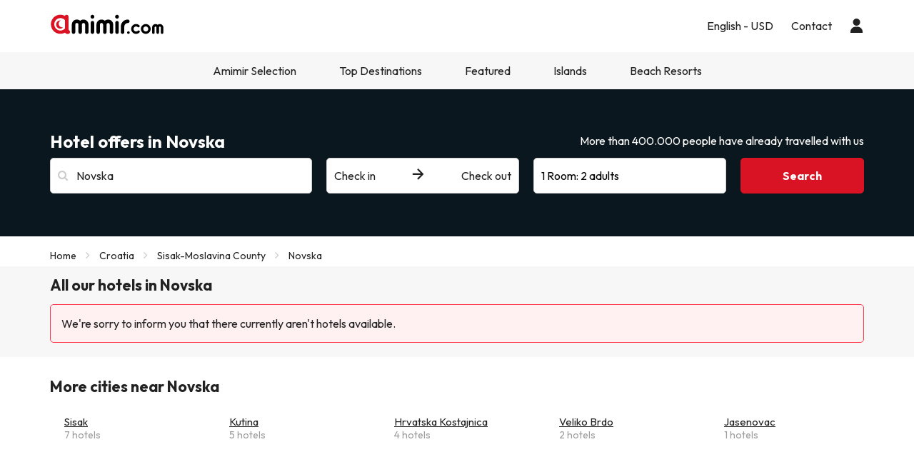

--- FILE ---
content_type: text/html; charset=UTF-8
request_url: https://www.amimir.com/en/ciudad/124812-novska
body_size: 27878
content:
                <!DOCTYPE html>
<html lang="en">
<head>
        <script data-entity="google-tag-manager-script">
        window.dataLayer = window.dataLayer || [];
        function gtag(){dataLayer.push(arguments);}
            gtag('consent', 'default', {
            ad_user_data: 'denied',
            ad_personalization: 'denied',
            ad_storage: 'denied',
            analytics_storage: 'denied'
        });
        (function (w, d, s, l, i) {
            w[l] = w[l] || [];
            w[l].push({
                'gtm.start': new Date().getTime(), event: 'gtm.js'
            });
            var f = d.getElementsByTagName(s)[0],
                j = d.createElement(s),
                dl = l != 'dataLayer' ? '&l=' + l : '';
            j.async = true;
            j.src = 'https://www.googletagmanager.com/gtm.js?id=' + i + dl;
            f.parentNode.insertBefore(j, f);
        })(window, document, 'script', 'dataLayer', 'GTM-MMPF66N');
    </script>
    <meta charset="UTF-8"/>
    <title>
                    Top 10 hotels in Novska on Amimir.com            </title>
    <meta property="og:title"
          content="Top 10 hotels in Novska on Amimir.com"/>
            <meta name="description" content="Explore our exclusive selection of hotels in Novska with Amimir.com. Guaranteed quality and best prices. Book now!">
    <meta property="og:description" content="Explore our exclusive selection of hotels in Novska with Amimir.com. Guaranteed quality and best prices. Book now!"/>
    <meta property="og:image"
          content="https://content.amimir.com/img/social/open_graph/og-image-bdh2.jpg"/>
    <meta name="twitter:image"
          content="https://content.amimir.com/img/social/twitter/twitter-profile-bdh2.jpg"/>
    <meta name="viewport" content="width=device-width, initial-scale=1.0, maximum-scale=1">
    <meta http-equiv="X-UA-Compatible" content="IE=edge">
    <meta name="theme-color" content="#000000"/>

                                                            <link rel="alternate" href="https://www.amimir.com/es/ciudad/124812-novska"
                      hreflang="es"/>
                                                                <link rel="alternate" href="https://www.amimir.com/ca/ciudad/124812-novska"
                      hreflang="ca"/>
                                                                                    <link rel="alternate" href="https://www.amimir.com/fr/ciudad/124812-novska"
                      hreflang="fr"/>
                                                                <link rel="alternate" href="https://www.amimir.com/pt/ciudad/124812-novska"
                      hreflang="pt"/>
                                                                <link rel="alternate" href="https://www.amimir.com/de/ciudad/124812-novska"
                      hreflang="de"/>
                                                                <link rel="alternate" href="https://www.amimir.com/it/ciudad/124812-novska"
                      hreflang="it"/>
                                                <link rel="canonical" href="https://www.amimir.com/en/ciudad/124812-novska"/>
                <meta name="apple-itunes-app"
          content="app-id=1274457334,affiliate-data=myAffiliateData, app-argument=https://www.amimir.com"/>

    <!-- [if lt IE 9]>
    <script src="https://oss.maxcdn.com/html5shiv/3.7.2/html5shiv.min.js"></script>
    <script src="https://oss.maxcdn.com/respond/1.4.2/respond.min.js"></script>
    <![endif]-->

            <link href="https://assets.amimir.com/css/style_web.7a3bca63.css" type="text/css" rel="stylesheet"/>
        <link rel="preconnect" href="https://fonts.googleapis.com">
        <link rel="preconnect" href="https://fonts.gstatic.com" crossorigin>
        <link href='//fonts.googleapis.com/css?family=Open+Sans:400,700,600' rel='stylesheet' type='text/css'>
        <link href="https://fonts.googleapis.com/css2?family=Outfit:wght@100..900&display=swap" rel="stylesheet">
            
    <link rel="shortcut icon" type="image/x-icon" href="https://content.amimir.com/favicon_full_32x32.png"/>
    <link rel="apple-touch-icon" href="https://content.amimir.com/favicon_full_64x64.png"/>

        
        
        
            </head>
<body class="bg-light sticky_header">
<!-- Google Tag Manager (noscript) -->
<noscript data-entity="google-tag-manager-no-script">
    <iframe src="https://www.googletagmanager.com/ns.html?id=GTM-MMPF66N"
            height="0" width="0"
            style="display:none;visibility:hidden">
    </iframe>
</noscript>
<!-- End Google Tag Manager (noscript) -->

    <div class="accept-cookies" data-entity="accept-cookies" style="display: none">
    <div class="height-100 d-block d-lg-flex align-items-center">
        <div class="accept-cookies-content">
            <div class="d-flex gap-2 text-h3 text-weight-bold align-items-center">
                <i class="ci ci-locked-padlock ci-s-20"></i>
                <div class="cookies-title">Your privacy matters to us</div>
            </div>
            <div class="d-flex gap-6 gap-lg-8 flex-column">
                <div class="d-flex gap-2 flex-column">
                    <div>
                        We use cookies solely to provide you with a browsing experience tailored to your preferences and to display personalized advertising based on your profile. These cookies enable us to show you content relevant to your interests and to optimize our website for you.
                    </div>
                    <div>
                        By clicking "Accept and Continue," you enable us to provide a more efficient and relevant browsing experience. For more details, please read our <u custom-modal="#cookiesModal" class="cursor-pointer">Cookies Policy.</u>
                    </div>
                </div>
                <div class="d-flex flex-column gap-2 gap-lg-4">
                    <a class="vpt-btn-sm vpt-btn-complementary width-auto" data-action="accept-cookies">
                        Accept and Continue
                    </a>
                    <div data-action="reject-cookies" class="cursor-pointer vpt-btn vpt-btn-secondary-darker-o width-auto">
                        Reject
                    </div>
                </div>
            </div>
        </div>
    </div>
</div>

    <div class="custom-modal custom-modal-complete" id="cookiesModal" data-entity="custom-modal">
    <div class="custom-modal-dialog modal-xl">
        <div class="custom-modal-content">
                            <div class="custom-modal-header">
                    <div class="custom-header-back-icon" data-element="modal-back">
                        <i class="ci ci-angle-left ci-s-20"></i>
                    </div>
                    <div class="custom-header-title" data-entity="custom-modal-title">
                        <i class="d-none ci-s-15 pr-1 d-md-none"></i>
                            Privacy Policy
                    </div>

                    <div class="custom-header-icon cursor-pointer d-flex " data-element="modal-close">
                        <i class="ci ci-cross ci-s-20"></i>
                    </div>
                </div>
                                        <div class="custom-modal-body ">
                    <div data-entity="modal-body" class="">
                        <i class=" ci-line-height ci-s-15 pr-1 d-none d-md-block"></i>
                            <div class="mt-6">
        <span>
            <p>Amimir.com is an Internet domain and is a registered trademark of Viajes Para Ti, SLU, with CIF B55666952, registered in the Mercantile Registry of Tarragona in Folio 106, Volume 1862 of the Companies Section, Sheet T-26395, 1st Inscription . Company located at Avda de Bellisens 42, Dispatch 128, 43204 - Reus (Tarragona), tel .: +34 93 655 09 01 and fax: 977 270 159.</p>

<p>Viajes Para Ti, SLU, has the necessary permits and licenses to carry out the activities of a travel agency. The company is registered in the Tourism Registry of Catalonia with title-license GC 169 MD.</p>

<p>In compliance with the provisions of article 22.2 of the Law of Services of the Information Society and Electronic Commerce (LSSI) and in accordance with the provisions of current regulations, we inform you that <strong>Amimir.com</strong> uses cookies during navigation .</p>

<p>Cookies are small files where information that is installed in your browser or device is stored. This information is saved for future visits that you make in <strong>Amimir.com</strong> because, it registers the activity of the user during the browsing time (for example, date of the last visit, browsing preferences, etc.), this is used to streamline navigation of the user.</p>

<p> </p>

        </span>
        <div class="text-h2">
            Amimir.com uses the following types of cookies:
        </div>
        <div class="d-flex flex-column gap-2 mt-4 cookies-container">
            <h3>Own Cookies</h3>

<table class="table">
	<thead>
		<tr>
			<th class="col-xs-1">Cookie</th>
			<th class="col-xs-6">Cookie type</th>
			<th class="col-xs-2">Expiration</th>
		</tr>
	</thead>
	<tbody>
		<tr>
			<td>cookies-accept</td>
			<td>Determines whether the user has accepted Amimir's Cookie Policy.</td>
			<td>2 years</td>
		</tr>
		<tr>
			<td>user_web_token</td>
			<td>Required to keep the user's session active once logged into our system.</td>
			<td>2 years</td>
		</tr>
		<tr>
			<td>customerId</td>
			<td>Required to identify the user.</td>
			<td>2 days</td>
		</tr>
		<tr>
			<td>user_web_id</td>
			<td>Required to identify the user's active session.</td>
			<td>2 years</td>
		</tr>
		<tr>
			<td>hide_advantages_banner</td>
			<td>Determines if the user has closed the Amimir advantages banner so it does not appear again.</td>
			<td>1 week</td>
		</tr>
		<tr>
			<td>user-last-searches</td>
			<td>Saves the user’s most recent searches.</td>
			<td>3 days</td>
		</tr>
		<tr>
			<td>interaction</td>
			<td>Used to distinguish user interaction for statistical purposes.</td>
			<td>7 days</td>
		</tr>
		<!-- NOVES COOKIES AFEGIDES -->
		<tr>
			<td>PHPSESSID</td>
			<td>Used by PHP to store SESSION variables on the server. Essential for the functioning of the website.</td>
			<td>Session</td>
		</tr>
		<tr>
			<td>hl</td>
			<td>Stores the user’s language preference.</td>
			<td>1 year</td>
		</tr>
		<tr>
			<td>currency</td>
			<td>Stores the user’s currency preference.</td>
			<td>1 year currency</td>
		</tr>
	</tbody>
</table>

<h3>Third party cookies</h3>
<p>Certain third parties, such as Google, may process personal data collected through cookies and similar technologies in order to personalize content and advertising. For more details on how Google uses data, please visit their <a href="https://business.safety.google/privacy/" target="_blank">Business Data Responsibility page</a>.</p>

<table class="table">
	<thead>
		<tr>
			<th class="col-xs-1"><span style="font-weight: 400;">Provider</span></th>
			<th class="col-xs-1"><span style="font-weight: 400;">Cookie</span></th>
			<th class="col-xs-6"><span style="font-weight: 400;">Cookie type</span></th>
			<th class="col-xs-2"><span style="font-weight: 400;">Make use of it</span></th>
			<th class="col-xs-2"><span style="font-weight: 400;">Expiration</span></th>
		</tr>
	</thead>
	<tbody>
		<tr>
			<td>Google</td>
			<td>1P_JAR</td>
			<td>Advertising. Contains a unique random value to distinguish browsers/devices. Used to measure ad performance and provide recommendations.</td>
			<td>Google Adwords</td>
			<td>1 month</td>
		</tr>
		<tr>
			<td>Google</td>
			<td>ANID</td>
			<td>Advertising. Contains a unique random value to distinguish browsers/devices. Used to measure ad performance and provide recommendations.</td>
			<td>Google Adwords</td>
			<td>1 year</td>
		</tr>
		<tr>
			<td>Google</td>
			<td>CONSENT</td>
			<td>Advertising. Contains a unique random value to distinguish browsers/devices. Used to measure ad performance and provide recommendations.</td>
			<td>Google Adwords</td>
			<td>1 year</td>
		</tr>
		<tr>
			<td>Google</td>
			<td>APISID</td>
			<td>Stores user preferences and information when viewing Google Maps.</td>
			<td>Google Maps</td>
			<td>2 years</td>
		</tr>
		<tr>
			<td>Google</td>
			<td>HSID</td>
			<td>Stores user preferences and information when viewing Google Maps.</td>
			<td>Google Maps</td>
			<td>2 years</td>
		</tr>
		<tr>
			<td>Google</td>
			<td>NID</td>
			<td>Used to display geographic locations on Google Maps.</td>
			<td>Google Maps</td>
			<td>6 months</td>
		</tr>
		<tr>
			<td>Google</td>
			<td>OGPC</td>
			<td>Used for displaying geographic locations on Google Maps.</td>
			<td>Google Maps</td>
			<td>2 months</td>
		</tr>
		<tr>
			<td>Google</td>
			<td>SAPISID</td>
			<td>Stores user preferences and information when viewing Google Maps.</td>
			<td>Google Maps</td>
			<td>2 years</td>
		</tr>
		<tr>
			<td>Google</td>
			<td>SID</td>
			<td>Stores user preferences and information when viewing Google Maps.</td>
			<td>Google Maps</td>
			<td>2 years</td>
		</tr>
		<tr>
			<td>Google</td>
			<td>SSID</td>
			<td>Used by Google to store user preferences and information during the display of pages with Google maps.</td>
			<td>Google Maps</td>
			<td>2 years</td>
		</tr>
		<tr>
			<td>Google</td>
			<td>SIDCC</td>
			<td>Provides Google services and extracts anonymous browsing info.</td>
			<td>Google</td>
			<td>3 months</td>
		</tr>
		<tr>
			<td>CloudFlare</td>
			<td>__cfduid</td>
			<td>Identifies trusted web traffic.</td>
			<td>CloudFlare</td>
			<td>1 year</td>
		</tr>
		<tr>
			<td>Facebook</td>
			<td>_fbp</td>
			<td>Collects site visit stats and measures performance of hotel ads.</td>
			<td>Facebook</td>
			<td>3 months</td>
		</tr>
		<tr>
			<td>Microsoft Bing</td>
			<td>_uetsid</td>
			<td>Collects anonymous data on website use.</td>
			<td>Bing</td>
			<td>30 minutes</td>
		</tr>
		<tr>
			<td>Microsoft Bing</td>
			<td>_uetvid</td>
			<td>Creates a unique, anonymous ID per visitor.</td>
			<td>Bing</td>
			<td>1 day</td>
		</tr>
		<tr>
			<td>Google</td>
			<td>g_state</td>
			<td>Stores logout status when using Google One Tap.</td>
			<td>Google One Tap</td>
			<td>7 days</td>
		</tr>
		<tr>
			<td>Google</td>
			<td>g_csrf_token</td>
			<td>Security token verifying authenticity of Google login requests (CSRF protection).</td>
			<td>Google One Tap</td>
			<td>5 minutes</td>
		</tr>
		<tr>
			<td>TikTok</td>
			<td>_tt_enable_cookie</td>
			<td>Determines if the browser accepts cookies.</td>
			<td>TikTok</td>
			<td>13 months</td>
		</tr>
		<tr>
			<td>TikTok</td>
			<td>_ttp</td>
			<td>Tracks and analyzes ad performance.</td>
			<td>TikTok Analytics</td>
			<td>3 months</td>
		</tr>
		<tr>
			<td>Google</td>
			<td>_gcl_au</td>
			<td>Measures conversions.</td>
			<td>Google</td>
			<td>3 months</td>
		</tr>
		<tr>
			<td>Google</td>
			<td>_ga</td>
			<td>Creates an anonymous user ID.</td>
			<td>Google</td>
			<td>2 years</td>
		</tr>
		<tr>
			<td>Google</td>
			<td>_ga_"container-id"</td>
			<td>Keeps the session active.</td>
			<td>Google</td>
			<td>2 years</td>
		</tr>
		<!-- NOVES COOKIES AFEGIDES -->
		<tr>
			<td>Twitter (X)</td>
			<td>guest_id</td>
			<td>Tracks visits, frequency, time, and pages viewed. Used to personalize services.</td>
			<td>Twitter (X)</td>
			<td>2 years</td>
		</tr>
		<tr>
			<td>Twitter (X)</td>
			<td>guest_id_ads</td>
			<td>Collects behavior data across sites to optimize ad relevance.</td>
			<td>Twitter (X)</td>
			<td>2 years</td>
		</tr>
		<tr>
			<td>Twitter (X)</td>
			<td>guest_id_marketing</td>
			<td>Used for ad personalization.</td>
			<td>Twitter (X)</td>
			<td>2 years</td>
		</tr>
		<tr>
			<td>Twitter (X)</td>
			<td>muc_ads</td>
			<td>Optimizes ad relevance with browsing data.</td>
			<td>Twitter (X)</td>
			<td>2 years</td>
		</tr>
		<tr>
			<td>Twitter (X)</td>
			<td>personalization_id</td>
			<td>Allows sharing content from the site to Twitter.</td>
			<td>Twitter (X)</td>
			<td>2 years</td>
		</tr>
		<tr>
			<td>Spotify</td>
			<td>__spdt</td>
			<td>Analyzes user interactions, especially after ads.</td>
			<td>Spotify</td>
			<td>12 months</td>
		</tr>
		<tr>
			<td>TikTok</td>
			<td>ttcsid*</td>
			<td>Tracks sessions when users click TikTok ads. Assigns a unique ID for conversions.</td>
			<td>TikTok</td>
			<td>3 months</td>
		</tr>
		<tr>
			<td>Amazon Ads</td>
			<td>ad-id</td>
			<td>Displays personalized ads and retargeting.</td>
			<td>Amazon Advertising</td>
			<td>7 months</td>
		</tr>
		<tr>
			<td>DoubleClick (Google)</td>
			<td>test_cookie</td>
			<td>Checks if the browser supports cookies.</td>
			<td>Google Ads / DoubleClick</td>
			<td>15 minutes</td>
		</tr>
		<tr>
			<td>Google</td>
			<td>__Secure-YEC</td>
			<td>Security cookie for video players; helps resolve issues.</td>
			<td>Youtube</td>
			<td>13 months</td>
		</tr>
		<tr>
			<td>Microsoft Bing</td>
			<td>MUID</td>
			<td>Tracks visits across websites.</td>
			<td>Bing</td>
			<td>1 day</td>
		</tr>
		<tr>
			<td>Redsys</td>
			<td>
			<p>f5_cspm</p>

			<p>TS01057d28</p>

			<p>TS0125520f</p>
			</td>
			<td>Technical cookies used to secure the user session during payment.</td>
			<td>Redsys</td>
			<td>Session</td>
		</tr>
		<tr>
			<td>Redsys</td>
			<td>JSESSIONID</td>
			<td>Identifies the session with a unique code. Deleted after logout or 30 min of inactivity.</td>
			<td>Redsys</td>
			<td>30 minutes</td>
		</tr>
	</tbody>
</table>

        </div>
    </div>
                    </div>
                </div>
                                        <div class="custom-modal-footer">
                                    </div>
                    </div>
    </div>
    <div class="modal-background" data-container="modal-background"></div>
</div>

    



<header class="main-header">
    <div class="main-header-xs">
        <a href="/en/" class="p-3">
            <img src="https://content.amimir.com/img/corporative/branding/logo/amimir-full.svg" alt="Amimir" width="160">
        </a>
        <div class="d-flex">
                            <div class="p-3" custom-modal="#userModal" data-open="login-user">
                    <i class="ci ci-user ci-s-26"></i>
                </div>
                        <div class="p-3" data-action="open-main-menu" data-container="main">
                <i class="ci ci-menu ci-s-26"></i>
            </div>
        </div>
    </div>
    <div class="container">
        <div class="main-header-desktop">
            <a href="/en/" class="py-4 pr-4 pl-0">
                <img id="logo" src="https://content.amimir.com/img/corporative/branding/logo/amimir-full.svg" alt="Amimir"
                     width="160">
            </a>
            <div class="main-header-desktop-right gap-5">
                                                            <div class="navigation-category">
    <div class="navigation-category-title no-header-underline menu-btn-desktop" custom-modal="#language-currency">
        <div class="d-flex align-items-center">
            <div class="navigation-category-title-text">English - USD</div>
        </div>
    </div>
</div>
                                                    <div class="navigation-category">
    <a class="vpt-link-no-underline navigation-category-title no-header-underline" href="/en/contact">
        <div>Contact</div>
    </a>
</div>

                    <div class="navigation-category">
    <div class="navigation-category-title no-header-underline" data-open="login-user" custom-modal="#userModal">
        <i class="ci ci-user ci-s-20"></i>
    </div>
</div>
            </div>
        </div>
    </div>
        <div class="main-header-menu  " data-container="main-menu">
        <div class="main-header-main-menu">
            <div>
            <div class="main-header-menu-top">
                <div class="text-s-19 text-weight-bold p-3">
                    Configuration
                </div>
                <div class="p-3" data-action="close-main-menu">
                    <i class="ci ci-cross ci-s-20 "></i>
                </div>
            </div>
                            <div class="navigation-category">
        <div class="navigation-category-title no-header-underline menu-btn-mobile" custom-modal="#header-language">
            <div class="navigation-category-title-text">Language</div>
            <div class="navigation-category-title-text text-underline">
                English (EN)
            </div>
        </div>
    </div>
    <div class="navigation-category">
        <div class="navigation-category-title no-header-underline menu-btn-mobile" custom-modal="#header-currency">
            <div class="navigation-category-title-text">Currency</div>
            <div class="navigation-category-title-text text-underline">
                Euro EUR - $
            </div>
        </div>
    </div>
        </div>
        <div class="main-header-menu-top">
        <div class="text-s-19 text-weight-bold p-3">
            Menu
        </div>
            </div>
    <div class="visible-xs visible-sm">
        <div class="navigation-category">
    <a class="vpt-link-no-underline navigation-category-title no-header-underline" href="/en/contact">
        <div>Contact</div>
    </a>
</div>

    </div>
            
<div class="navigation-category">
    <a class="navigation-category-title"   data-toggle="navigation-columns"                     href="/en/amimir-selection"
            data-events="{&quot;event&quot;:&quot;menu_interaction&quot;,&quot;event_category&quot;:&quot;menu&quot;,&quot;event_detail_1&quot;:&quot;Amimir Selection&quot;}"
        >
        Amimir Selection
                    <div>
                <i class="ci ci-angle-down ci-s-10 collapse-icon"></i>
            </div>
            </a>
            <div class="navigation-columns">
            <div class="navigation-columns-container">
                                                                    <div class="navigation-column">
                                                            
 <a
class="navigation-item text-decoration-none "
   href="/en/amimir-selection?offer-type=best-rated"
  data-events="{&quot;event&quot;:&quot;menu_interaction&quot;,&quot;event_category&quot;:&quot;menu&quot;,&quot;event_detail_2&quot;:&quot;Top rated hotels&quot;,&quot;event_detail_3&quot;:&quot;en&quot;}"
 >
 Top rated hotels
</a>
                                                            
 <a
class="navigation-item text-decoration-none "
   href="/en/amimir-selection?offer-type=popular"
  data-events="{&quot;event&quot;:&quot;menu_interaction&quot;,&quot;event_category&quot;:&quot;menu&quot;,&quot;event_detail_2&quot;:&quot;Best selling hotels&quot;,&quot;event_detail_3&quot;:&quot;en&quot;}"
 >
 Best selling hotels
</a>
                                                            
 <a
class="navigation-item text-decoration-none "
   href="/en/amimir-selection?offer-type=top-amimir-selection"
  data-events="{&quot;event&quot;:&quot;menu_interaction&quot;,&quot;event_category&quot;:&quot;menu&quot;,&quot;event_detail_2&quot;:&quot;Special offers&quot;,&quot;event_detail_3&quot;:&quot;en&quot;}"
 >
 Special offers
</a>
                                                        </div>
                                                    </div>
        </div>
    </div>
    
<div class="navigation-category">
    <div class="navigation-category-title"   data-toggle="navigation-columns"         >
        Top Destinations
                    <div>
                <i class="ci ci-angle-down ci-s-10 collapse-icon"></i>
            </div>
            </div>
            <div class="navigation-columns">
            <div class="navigation-columns-container">
                                                                    <div class="navigation-column">
                                                            
 <a
class="navigation-item text-decoration-none text-weight-bold"
   href="/en/pais/1-spain/"
  data-events="{&quot;event&quot;:&quot;menu_interaction&quot;,&quot;event_category&quot;:&quot;menu&quot;,&quot;event_detail_2&quot;:&quot;Spain&quot;,&quot;event_detail_3&quot;:&quot;en&quot;}"
 >
 Spain
</a>
                                                            
 <a
class="navigation-item text-decoration-none "
   href="/en/ciudad/266-barcelona"
  data-events="{&quot;event&quot;:&quot;menu_interaction&quot;,&quot;event_category&quot;:&quot;menu&quot;,&quot;event_detail_2&quot;:&quot;Hotels in Barcelona&quot;,&quot;event_detail_3&quot;:&quot;en&quot;}"
 >
 Hotels in Barcelona
</a>
                                                            
 <a
class="navigation-item text-decoration-none "
   href="/en/ciudad/1445-salou"
  data-events="{&quot;event&quot;:&quot;menu_interaction&quot;,&quot;event_category&quot;:&quot;menu&quot;,&quot;event_detail_2&quot;:&quot;Hotels in Salou&quot;,&quot;event_detail_3&quot;:&quot;en&quot;}"
 >
 Hotels in Salou
</a>
                                                            
 <a
class="navigation-item text-decoration-none "
   href="/en/ciudad/544-lloret-de-mar"
  data-events="{&quot;event&quot;:&quot;menu_interaction&quot;,&quot;event_category&quot;:&quot;menu&quot;,&quot;event_detail_2&quot;:&quot;Hotels in Lloret de Mar&quot;,&quot;event_detail_3&quot;:&quot;en&quot;}"
 >
 Hotels in Lloret de Mar
</a>
                                                            
 <a
class="navigation-item text-decoration-none "
   href="/en/region/52-madrid/"
  data-events="{&quot;event&quot;:&quot;menu_interaction&quot;,&quot;event_category&quot;:&quot;menu&quot;,&quot;event_detail_2&quot;:&quot;Hotels in Madrid&quot;,&quot;event_detail_3&quot;:&quot;en&quot;}"
 >
 Hotels in Madrid
</a>
                                                        </div>
                                                                                            <div class="navigation-column">
                                                            
<div
class="navigation-item text-decoration-none text-weight-bold"
 >
 Europe
</div>
                                                            
 <a
class="navigation-item text-decoration-none "
   href="/en/region/754-roma/"
  data-events="{&quot;event&quot;:&quot;menu_interaction&quot;,&quot;event_category&quot;:&quot;menu&quot;,&quot;event_detail_2&quot;:&quot;Hotels in Rome&quot;,&quot;event_detail_3&quot;:&quot;en&quot;}"
 >
 Hotels in Rome
</a>
                                                            
 <a
class="navigation-item text-decoration-none "
   href="/en/ciudad/1967-paris"
  data-events="{&quot;event&quot;:&quot;menu_interaction&quot;,&quot;event_category&quot;:&quot;menu&quot;,&quot;event_detail_2&quot;:&quot;Hotels in Paris&quot;,&quot;event_detail_3&quot;:&quot;en&quot;}"
 >
 Hotels in Paris
</a>
                                                            
 <a
class="navigation-item text-decoration-none "
   href="/en/ciudad/3893-milan"
  data-events="{&quot;event&quot;:&quot;menu_interaction&quot;,&quot;event_category&quot;:&quot;menu&quot;,&quot;event_detail_2&quot;:&quot;Hotels in Milan&quot;,&quot;event_detail_3&quot;:&quot;en&quot;}"
 >
 Hotels in Milan
</a>
                                                            
 <a
class="navigation-item text-decoration-none "
   href="/en/ciudad/2586-lisbon"
  data-events="{&quot;event&quot;:&quot;menu_interaction&quot;,&quot;event_category&quot;:&quot;menu&quot;,&quot;event_detail_2&quot;:&quot;Hotels in Lisbon&quot;,&quot;event_detail_3&quot;:&quot;en&quot;}"
 >
 Hotels in Lisbon
</a>
                                                        </div>
                                                                                            <div class="navigation-column">
                                                            
<div
class="navigation-item text-decoration-none text-weight-bold"
 >
 Africa
</div>
                                                            
 <a
class="navigation-item text-decoration-none "
   href="/en/ciudad/3890-marrakech"
  data-events="{&quot;event&quot;:&quot;menu_interaction&quot;,&quot;event_category&quot;:&quot;menu&quot;,&quot;event_detail_2&quot;:&quot;Hotels in Marrakechotels&quot;,&quot;event_detail_3&quot;:&quot;en&quot;}"
 >
 Hotels in Marrakechotels
</a>
                                                            
 <a
class="navigation-item text-decoration-none "
   href="/en/ciudad/5031-agadir"
  data-events="{&quot;event&quot;:&quot;menu_interaction&quot;,&quot;event_category&quot;:&quot;menu&quot;,&quot;event_detail_2&quot;:&quot;Hotels in Agadir&quot;,&quot;event_detail_3&quot;:&quot;en&quot;}"
 >
 Hotels in Agadir
</a>
                                                            
 <a
class="navigation-item text-decoration-none "
   href="/en/ciudad/5024-hurghada"
  data-events="{&quot;event&quot;:&quot;menu_interaction&quot;,&quot;event_category&quot;:&quot;menu&quot;,&quot;event_detail_2&quot;:&quot;Hotels in Hurghada&quot;,&quot;event_detail_3&quot;:&quot;en&quot;}"
 >
 Hotels in Hurghada
</a>
                                                            
 <a
class="navigation-item text-decoration-none "
   href="/en/ciudad/10410-tunez"
  data-events="{&quot;event&quot;:&quot;menu_interaction&quot;,&quot;event_category&quot;:&quot;menu&quot;,&quot;event_detail_2&quot;:&quot;Hotels in Tunisia&quot;,&quot;event_detail_3&quot;:&quot;en&quot;}"
 >
 Hotels in Tunisia
</a>
                                                        </div>
                                                                                            <div class="navigation-column">
                                                            
<div
class="navigation-item text-decoration-none text-weight-bold"
 >
 America
</div>
                                                            
 <a
class="navigation-item text-decoration-none "
   href="/en/ciudad/3886-las-vegas"
  data-events="{&quot;event&quot;:&quot;menu_interaction&quot;,&quot;event_category&quot;:&quot;menu&quot;,&quot;event_detail_2&quot;:&quot;Hotels in Las Vegas&quot;,&quot;event_detail_3&quot;:&quot;en&quot;}"
 >
 Hotels in Las Vegas
</a>
                                                            
 <a
class="navigation-item text-decoration-none "
   href="/en/region/262-nueva-york/"
  data-events="{&quot;event&quot;:&quot;menu_interaction&quot;,&quot;event_category&quot;:&quot;menu&quot;,&quot;event_detail_2&quot;:&quot;Hotels in New York&quot;,&quot;event_detail_3&quot;:&quot;en&quot;}"
 >
 Hotels in New York
</a>
                                                            
 <a
class="navigation-item text-decoration-none "
   href="/en/ciudad/3913-cancun"
  data-events="{&quot;event&quot;:&quot;menu_interaction&quot;,&quot;event_category&quot;:&quot;menu&quot;,&quot;event_detail_2&quot;:&quot;Hotels in Cancun&quot;,&quot;event_detail_3&quot;:&quot;en&quot;}"
 >
 Hotels in Cancun
</a>
                                                            
 <a
class="navigation-item text-decoration-none "
   href="/en/ciudad/5067-orlando"
  data-events="{&quot;event&quot;:&quot;menu_interaction&quot;,&quot;event_category&quot;:&quot;menu&quot;,&quot;event_detail_2&quot;:&quot;Hotels in Orlando&quot;,&quot;event_detail_3&quot;:&quot;en&quot;}"
 >
 Hotels in Orlando
</a>
                                                        </div>
                                                    </div>
        </div>
    </div>
    
<div class="navigation-category">
    <div class="navigation-category-title"   data-toggle="navigation-columns"         >
        Featured
                    <div>
                <i class="ci ci-angle-down ci-s-10 collapse-icon"></i>
            </div>
            </div>
            <div class="navigation-columns">
            <div class="navigation-columns-container">
                                                                    <div class="navigation-column">
                                                            
<div
class="navigation-item text-decoration-none text-weight-bold"
 >
 Featured cities
</div>
                                                            
 <a
class="navigation-item text-decoration-none "
   href="/en/region/284-dubai/"
  data-events="{&quot;event&quot;:&quot;menu_interaction&quot;,&quot;event_category&quot;:&quot;menu&quot;,&quot;event_detail_2&quot;:&quot;Hotels in Dubai&quot;,&quot;event_detail_3&quot;:&quot;en&quot;}"
 >
 Hotels in Dubai
</a>
                                                            
 <a
class="navigation-item text-decoration-none "
   href="/en/region/230-ibiza/"
  data-events="{&quot;event&quot;:&quot;menu_interaction&quot;,&quot;event_category&quot;:&quot;menu&quot;,&quot;event_detail_2&quot;:&quot;Hotels in Ibiza&quot;,&quot;event_detail_3&quot;:&quot;en&quot;}"
 >
 Hotels in Ibiza
</a>
                                                            
 <a
class="navigation-item text-decoration-none "
   href="/en/ciudad/87-benidorm"
  data-events="{&quot;event&quot;:&quot;menu_interaction&quot;,&quot;event_category&quot;:&quot;menu&quot;,&quot;event_detail_2&quot;:&quot;Hotels in Benidorm&quot;,&quot;event_detail_3&quot;:&quot;en&quot;}"
 >
 Hotels in Benidorm
</a>
                                                            
 <a
class="navigation-item text-decoration-none "
   href="/en/ciudad/3860-amsterdam"
  data-events="{&quot;event&quot;:&quot;menu_interaction&quot;,&quot;event_category&quot;:&quot;menu&quot;,&quot;event_detail_2&quot;:&quot;Hotels in Amsterdam&quot;,&quot;event_detail_3&quot;:&quot;en&quot;}"
 >
 Hotels in Amsterdam
</a>
                                                            
 <a
class="navigation-item text-decoration-none "
   href="/en/region/262-nueva-york/"
  data-events="{&quot;event&quot;:&quot;menu_interaction&quot;,&quot;event_category&quot;:&quot;menu&quot;,&quot;event_detail_2&quot;:&quot;Hotels in New York&quot;,&quot;event_detail_3&quot;:&quot;en&quot;}"
 >
 Hotels in New York
</a>
                                                        </div>
                                                                                            <div class="navigation-column">
                                                            
<div
class="navigation-item text-decoration-none text-weight-bold"
 >
 Hotels close to...
</div>
                                                            
 <a
class="navigation-item text-decoration-none "
   href="/en/nearby/disneyland®-paris-14120"
  data-events="{&quot;event&quot;:&quot;menu_interaction&quot;,&quot;event_category&quot;:&quot;menu&quot;,&quot;event_detail_2&quot;:&quot;Disneyland &quot;,&quot;event_detail_3&quot;:&quot;en&quot;}"
 >
 Disneyland 
</a>
                                                            
 <a
class="navigation-item text-decoration-none "
   href="/en/nearby/eiffel-tower-13210"
  data-events="{&quot;event&quot;:&quot;menu_interaction&quot;,&quot;event_category&quot;:&quot;menu&quot;,&quot;event_detail_2&quot;:&quot;Eiffel Tower, France&quot;,&quot;event_detail_3&quot;:&quot;en&quot;}"
 >
 Eiffel Tower, France
</a>
                                                            
 <a
class="navigation-item text-decoration-none "
   href="/en/nearby/trevi-fountain-14574"
  data-events="{&quot;event&quot;:&quot;menu_interaction&quot;,&quot;event_category&quot;:&quot;menu&quot;,&quot;event_detail_2&quot;:&quot;Trevi Fountain, Italy&quot;,&quot;event_detail_3&quot;:&quot;en&quot;}"
 >
 Trevi Fountain, Italy
</a>
                                                            
 <a
class="navigation-item text-decoration-none "
   href="/en/nearby/buckingham-palace-1698"
  data-events="{&quot;event&quot;:&quot;menu_interaction&quot;,&quot;event_category&quot;:&quot;menu&quot;,&quot;event_detail_2&quot;:&quot;Buckingham Palace, United Kingdom&quot;,&quot;event_detail_3&quot;:&quot;en&quot;}"
 >
 Buckingham Palace, United Kingdom
</a>
                                                            
 <a
class="navigation-item text-decoration-none "
   href="/en/nearby/sagrada-familia-4961"
  data-events="{&quot;event&quot;:&quot;menu_interaction&quot;,&quot;event_category&quot;:&quot;menu&quot;,&quot;event_detail_2&quot;:&quot;Sagrada Familia, Spain&quot;,&quot;event_detail_3&quot;:&quot;en&quot;}"
 >
 Sagrada Familia, Spain
</a>
                                                        </div>
                                                    </div>
        </div>
    </div>
    
<div class="navigation-category">
    <div class="navigation-category-title"   data-toggle="navigation-columns"         >
        Islands
                    <div>
                <i class="ci ci-angle-down ci-s-10 collapse-icon"></i>
            </div>
            </div>
            <div class="navigation-columns">
            <div class="navigation-columns-container">
                                                                    <div class="navigation-column">
                                                            
<div
class="navigation-item text-decoration-none text-weight-bold"
 >
 Spanish islands
</div>
                                                            
 <a
class="navigation-item text-decoration-none "
   href="/en/region/233-tenerife/"
  data-events="{&quot;event&quot;:&quot;menu_interaction&quot;,&quot;event_category&quot;:&quot;menu&quot;,&quot;event_detail_2&quot;:&quot;Hotels in Tenerife&quot;,&quot;event_detail_3&quot;:&quot;en&quot;}"
 >
 Hotels in Tenerife
</a>
                                                            
 <a
class="navigation-item text-decoration-none "
   href="/en/region/229-mallorca/"
  data-events="{&quot;event&quot;:&quot;menu_interaction&quot;,&quot;event_category&quot;:&quot;menu&quot;,&quot;event_detail_2&quot;:&quot;Hotels in Majorca&quot;,&quot;event_detail_3&quot;:&quot;en&quot;}"
 >
 Hotels in Majorca
</a>
                                                            
 <a
class="navigation-item text-decoration-none "
   href="/en/region/236-gran-canaria/"
  data-events="{&quot;event&quot;:&quot;menu_interaction&quot;,&quot;event_category&quot;:&quot;menu&quot;,&quot;event_detail_2&quot;:&quot;Hotels in Gran Canaria&quot;,&quot;event_detail_3&quot;:&quot;en&quot;}"
 >
 Hotels in Gran Canaria
</a>
                                                            
 <a
class="navigation-item text-decoration-none "
   href="/en/region/235-fuerteventura/"
  data-events="{&quot;event&quot;:&quot;menu_interaction&quot;,&quot;event_category&quot;:&quot;menu&quot;,&quot;event_detail_2&quot;:&quot;Hotels in Fuerteventura&quot;,&quot;event_detail_3&quot;:&quot;en&quot;}"
 >
 Hotels in Fuerteventura
</a>
                                                        </div>
                                                                                            <div class="navigation-column">
                                                            
<div
class="navigation-item text-decoration-none text-weight-bold"
 >
 European islands
</div>
                                                            
 <a
class="navigation-item text-decoration-none "
   href="/en/region/299-malta/"
  data-events="{&quot;event&quot;:&quot;menu_interaction&quot;,&quot;event_category&quot;:&quot;menu&quot;,&quot;event_detail_2&quot;:&quot;Hotels in Malta&quot;,&quot;event_detail_3&quot;:&quot;en&quot;}"
 >
 Hotels in Malta
</a>
                                                            
 <a
class="navigation-item text-decoration-none "
   href="/en/pais/37-cyprus/"
  data-events="{&quot;event&quot;:&quot;menu_interaction&quot;,&quot;event_category&quot;:&quot;menu&quot;,&quot;event_detail_2&quot;:&quot;Hotels in Cyprus&quot;,&quot;event_detail_3&quot;:&quot;en&quot;}"
 >
 Hotels in Cyprus
</a>
                                                            
 <a
class="navigation-item text-decoration-none "
   href="/en/region/246-madeira/"
  data-events="{&quot;event&quot;:&quot;menu_interaction&quot;,&quot;event_category&quot;:&quot;menu&quot;,&quot;event_detail_2&quot;:&quot;Hotels in Madeira&quot;,&quot;event_detail_3&quot;:&quot;en&quot;}"
 >
 Hotels in Madeira
</a>
                                                            
 <a
class="navigation-item text-decoration-none "
   href="/en/region/215-cerdena/"
  data-events="{&quot;event&quot;:&quot;menu_interaction&quot;,&quot;event_category&quot;:&quot;menu&quot;,&quot;event_detail_2&quot;:&quot;Hotels in Sardinia&quot;,&quot;event_detail_3&quot;:&quot;en&quot;}"
 >
 Hotels in Sardinia
</a>
                                                        </div>
                                                                                            <div class="navigation-column">
                                                            
<div
class="navigation-item text-decoration-none text-weight-bold"
 >
 Greek Islands
</div>
                                                            
 <a
class="navigation-item text-decoration-none "
   href="/en/region/388-corfu/"
  data-events="{&quot;event&quot;:&quot;menu_interaction&quot;,&quot;event_category&quot;:&quot;menu&quot;,&quot;event_detail_2&quot;:&quot;Hotels in Corfu&quot;,&quot;event_detail_3&quot;:&quot;en&quot;}"
 >
 Hotels in Corfu
</a>
                                                            
 <a
class="navigation-item text-decoration-none "
   href="/en/ciudad/5329-rhodes-town"
  data-events="{&quot;event&quot;:&quot;menu_interaction&quot;,&quot;event_category&quot;:&quot;menu&quot;,&quot;event_detail_2&quot;:&quot;Hotels in Rhodes&quot;,&quot;event_detail_3&quot;:&quot;en&quot;}"
 >
 Hotels in Rhodes
</a>
                                                            
 <a
class="navigation-item text-decoration-none "
   href="/en/region/287-creta/"
  data-events="{&quot;event&quot;:&quot;menu_interaction&quot;,&quot;event_category&quot;:&quot;menu&quot;,&quot;event_detail_2&quot;:&quot;Hotels in Crete&quot;,&quot;event_detail_3&quot;:&quot;en&quot;}"
 >
 Hotels in Crete
</a>
                                                            
 <a
class="navigation-item text-decoration-none "
   href="/en/region/269-santorini/"
  data-events="{&quot;event&quot;:&quot;menu_interaction&quot;,&quot;event_category&quot;:&quot;menu&quot;,&quot;event_detail_2&quot;:&quot;Hotels in Santorini&quot;,&quot;event_detail_3&quot;:&quot;en&quot;}"
 >
 Hotels in Santorini
</a>
                                                        </div>
                                                                                            <div class="navigation-column">
                                                            
<div
class="navigation-item text-decoration-none text-weight-bold"
 >
 Exotic Islands
</div>
                                                            
 <a
class="navigation-item text-decoration-none "
   href="/en/pais/159-maldives/"
  data-events="{&quot;event&quot;:&quot;menu_interaction&quot;,&quot;event_category&quot;:&quot;menu&quot;,&quot;event_detail_2&quot;:&quot;Hotels in Maldives&quot;,&quot;event_detail_3&quot;:&quot;en&quot;}"
 >
 Hotels in Maldives
</a>
                                                            
 <a
class="navigation-item text-decoration-none "
   href="/en/pais/163-mauritius/"
  data-events="{&quot;event&quot;:&quot;menu_interaction&quot;,&quot;event_category&quot;:&quot;menu&quot;,&quot;event_detail_2&quot;:&quot;Hotels in Mauritius&quot;,&quot;event_detail_3&quot;:&quot;en&quot;}"
 >
 Hotels in Mauritius
</a>
                                                            
 <a
class="navigation-item text-decoration-none "
   href="/en/region/1291-seychelles/"
  data-events="{&quot;event&quot;:&quot;menu_interaction&quot;,&quot;event_category&quot;:&quot;menu&quot;,&quot;event_detail_2&quot;:&quot;Hotels in Seychelles&quot;,&quot;event_detail_3&quot;:&quot;en&quot;}"
 >
 Hotels in Seychelles
</a>
                                                            
 <a
class="navigation-item text-decoration-none "
   href="/en/pais/83-cuba/"
  data-events="{&quot;event&quot;:&quot;menu_interaction&quot;,&quot;event_category&quot;:&quot;menu&quot;,&quot;event_detail_2&quot;:&quot;Hotels in Cuba&quot;,&quot;event_detail_3&quot;:&quot;en&quot;}"
 >
 Hotels in Cuba
</a>
                                                        </div>
                                                    </div>
        </div>
    </div>
    
<div class="navigation-category">
    <div class="navigation-category-title"   data-toggle="navigation-columns"         >
        Beach Resorts
                    <div>
                <i class="ci ci-angle-down ci-s-10 collapse-icon"></i>
            </div>
            </div>
            <div class="navigation-columns">
            <div class="navigation-columns-container">
                                                                    <div class="navigation-column">
                                                            
<div
class="navigation-item text-decoration-none text-weight-bold"
 >
 Spanish Costas
</div>
                                                            
 <a
class="navigation-item text-decoration-none "
   href="/en/region/226-costa-del-sol/"
  data-events="{&quot;event&quot;:&quot;menu_interaction&quot;,&quot;event_category&quot;:&quot;menu&quot;,&quot;event_detail_2&quot;:&quot;Costa del Sol&quot;,&quot;event_detail_3&quot;:&quot;en&quot;}"
 >
 Costa del Sol
</a>
                                                            
 <a
class="navigation-item text-decoration-none "
   href="/en/region/227-costa-blanca/"
  data-events="{&quot;event&quot;:&quot;menu_interaction&quot;,&quot;event_category&quot;:&quot;menu&quot;,&quot;event_detail_2&quot;:&quot;Costa Blanca &quot;,&quot;event_detail_3&quot;:&quot;en&quot;}"
 >
 Costa Blanca 
</a>
                                                            
 <a
class="navigation-item text-decoration-none "
   href="/en/region/224-costa-brava/"
  data-events="{&quot;event&quot;:&quot;menu_interaction&quot;,&quot;event_category&quot;:&quot;menu&quot;,&quot;event_detail_2&quot;:&quot;Costa Brava&quot;,&quot;event_detail_3&quot;:&quot;en&quot;}"
 >
 Costa Brava
</a>
                                                            
 <a
class="navigation-item text-decoration-none "
   href="/en/region/222-costa-daurada/"
  data-events="{&quot;event&quot;:&quot;menu_interaction&quot;,&quot;event_category&quot;:&quot;menu&quot;,&quot;event_detail_2&quot;:&quot;Costa Dorada&quot;,&quot;event_detail_3&quot;:&quot;en&quot;}"
 >
 Costa Dorada
</a>
                                                        </div>
                                                                                            <div class="navigation-column">
                                                            
<div
class="navigation-item text-decoration-none text-weight-bold"
 >
 European Resorts
</div>
                                                            
 <a
class="navigation-item text-decoration-none "
   href="/en/region/594-costa-azul/"
  data-events="{&quot;event&quot;:&quot;menu_interaction&quot;,&quot;event_category&quot;:&quot;menu&quot;,&quot;event_detail_2&quot;:&quot;C\u00f4te d&#039;Azur - France&quot;,&quot;event_detail_3&quot;:&quot;en&quot;}"
 >
 Côte d&#039;Azur - France
</a>
                                                            
 <a
class="navigation-item text-decoration-none "
   href="/en/region/1135-costa-amalfitana/"
  data-events="{&quot;event&quot;:&quot;menu_interaction&quot;,&quot;event_category&quot;:&quot;menu&quot;,&quot;event_detail_2&quot;:&quot;Amalfi Coast - Italy&quot;,&quot;event_detail_3&quot;:&quot;en&quot;}"
 >
 Amalfi Coast - Italy
</a>
                                                            
 <a
class="navigation-item text-decoration-none "
   href="/en/region/238-algarve/"
  data-events="{&quot;event&quot;:&quot;menu_interaction&quot;,&quot;event_category&quot;:&quot;menu&quot;,&quot;event_detail_2&quot;:&quot;Algarve - Portugal&quot;,&quot;event_detail_3&quot;:&quot;en&quot;}"
 >
 Algarve - Portugal
</a>
                                                            
 <a
class="navigation-item text-decoration-none "
   href="/en/region/16162-dalmacia/"
  data-events="{&quot;event&quot;:&quot;menu_interaction&quot;,&quot;event_category&quot;:&quot;menu&quot;,&quot;event_detail_2&quot;:&quot;Dalmatian Coast - Croatia&quot;,&quot;event_detail_3&quot;:&quot;en&quot;}"
 >
 Dalmatian Coast - Croatia
</a>
                                                        </div>
                                                                                            <div class="navigation-column">
                                                            
<div
class="navigation-item text-decoration-none text-weight-bold"
 >
 International Resorts
</div>
                                                            
 <a
class="navigation-item text-decoration-none "
   href="/en/region/1160-turkish-riviera/"
  data-events="{&quot;event&quot;:&quot;menu_interaction&quot;,&quot;event_category&quot;:&quot;menu&quot;,&quot;event_detail_2&quot;:&quot;Turkish Riviera&quot;,&quot;event_detail_3&quot;:&quot;en&quot;}"
 >
 Turkish Riviera
</a>
                                                            
 <a
class="navigation-item text-decoration-none "
   href="/en/region/851-maldives/"
  data-events="{&quot;event&quot;:&quot;menu_interaction&quot;,&quot;event_category&quot;:&quot;menu&quot;,&quot;event_detail_2&quot;:&quot;Maldives&quot;,&quot;event_detail_3&quot;:&quot;en&quot;}"
 >
 Maldives
</a>
                                                            
 <a
class="navigation-item text-decoration-none "
   href="/en/region/1291-seychelles/"
  data-events="{&quot;event&quot;:&quot;menu_interaction&quot;,&quot;event_category&quot;:&quot;menu&quot;,&quot;event_detail_2&quot;:&quot;Seychelles&quot;,&quot;event_detail_3&quot;:&quot;en&quot;}"
 >
 Seychelles
</a>
                                                            
 <a
class="navigation-item text-decoration-none "
   href="/en/region/286-riviera-maya/"
  data-events="{&quot;event&quot;:&quot;menu_interaction&quot;,&quot;event_category&quot;:&quot;menu&quot;,&quot;event_detail_2&quot;:&quot;Riviera Maya &quot;,&quot;event_detail_3&quot;:&quot;en&quot;}"
 >
 Riviera Maya 
</a>
                                                        </div>
                                                    </div>
        </div>
    </div>

</div>
            </div>
</header>


<script>
    window.setCurrencyEndpoint = '/set-current-currency/@@currency@@';
</script>
<div class="main_body ">
                            
<div id="top-head">
    <div class="sticky-searcher">
        <div id="top-head-content" class="container ">
                                        
<div id="top-search-container">
            <div class="searcher-title">
            <h1 class="m-0 text-weight-bold">
                Hotel offers in Novska
            </h1>
            <h5 class="m-0 text-weight-normal">
                More than 400.000 people have already travelled with us
            </h5>
        </div>
            
<div id="search-form-container">
    <form id="search-form" action="/en/book/" data-entity="product-searcher"
                      method="get"  data-search-form>
        <div class="row">
                            <div class="col-xs-12 hidden-lg hidden-md">
                    <div class="d-flex mb-md-5 pos-relative" data-action="show-search-suggest" data-target="destiny-btn">
                        <i class="ci ci-loupe ci-s-14 searcher-text-icon"></i>
                        <input type="text" class="vpt-input-full active padding-right-xs" id="destiny-btn-input" data-input="1"
                               value="Novska" data-search-text="search-text" data-clean="search-text"
                               placeholder="Where are you going?">
                    </div>
                </div>
                <div class="custom-modal custom-modal-complete full-height" id="search-suggest-modal" data-entity="custom-modal">
    <div class="custom-modal-dialog modal-md">
        <div class="custom-modal-content">
                            <div class="custom-modal-header">
                    <div class="custom-header-back-icon" data-element="modal-back">
                        <i class="ci ci-angle-left ci-s-20"></i>
                    </div>
                    <div class="custom-header-title" data-entity="custom-modal-title">
                        <i class="d-none ci-s-15 pr-1 d-md-none"></i>
                            Where are you going?
                    </div>

                    <div class="custom-header-icon cursor-pointer d-flex " data-element="modal-close">
                        <i class="ci ci-cross ci-s-20"></i>
                    </div>
                </div>
                                        <div class="custom-modal-body full-height">
                    <div data-entity="modal-body" class="width-100 content-expanded no-margin-top">
                        <i class=" ci-line-height ci-s-15 pr-1 d-none d-md-block"></i>
                            <div id="mainsearch-destiny" data-search-destination class="search-destination">
    <label class="sr-only" for="text">Where are you going?</label>
    <span class="vpt-input-full mb-md-5 has-feedback form-group d-flex justify-content-between align-items-center"
          data-field="destiny-input">
        <i class="ci ci-loupe ci-s-14 mr-2 color-secondary"></i>
        <input type="text" class="padding-right-xs width-100 color-secondary-darker" id="search-text" name="text" data-clean="data-search-text"
               value="Novska" data-input="1"
               placeholder="Where are you going?" autocomplete="off"
               data-toggle="dropdown" data-search-text="search-text" data-clean-text>
        <i class="fa fa-spinner search-spinner" data-spinner></i>
        <div class="clear-form-xs visible-xs ml-1" data-action="clean-form" data-input="data-search-text">
             <i class="ci ci-circle-cross ci-s-14"></i>
        </div>
        <div data-search-recommendation class="search-recommendation">
            <ul data-recommend-destinations></ul>
            <ul data-recommend-zones></ul>
            <ul data-recommend-cities></ul>
            <ul data-recommend-hotels></ul>
            <div class="align-items-center flex-column d-none gap-5 px-3 py-8" data-search-no-available>
                <i class="ci ci-loupe ci-s-40"></i>
                <span class="text-center">Search by destination or accommodation</span>
            </div>
        </div>
    </span>
    <template id="search-suggest-result-template">
    <li class="recommend-result" data-recommend-result>
        <a href="#">
            <div class="d-flex gap-2 align-items-center">
                <div>
                    <div class="suggest-marker-container border-xs border-secondary border-radius-2"
                         data-target="suggest-marker">
                        <i class="ci ci-s-20 color-secondary-dark" data-target="suggest-icon"></i>
                    </div>
                    <img src="" alt="hotel-image" width="55" height="42"
                         data-target="hotel-image"
                         class="object-fit-cover border-radius-2"
                         onerror="this.src='https://content.amimir.com/img/default/default-hotel.jpg'"
                    >
                </div>
                <div class="d-flex flex-column">
                    <div data-target="destination-name" class="color-secondary-darker ellipsis-1"></div>
                    <div data-target="stars-keys-container" class="d-flex align-items-center"></div>
                    <div data-target="area-name" class="text-h8 color-secondary-medium"></div>
                </div>
            </div>
        </a>
    </li>
</template>
</div>
                    </div>
                </div>
                                </div>
    </div>
    <div class="modal-background" data-container="modal-background"></div>
</div>
                <div class="col-xs-12 col-lg-4 col-md-3 hidden-xs hidden-sm
                      mainsearch-formblockf ">
                    <div id="mainsearch-destiny" data-search-destination class="search-destination">
    <label class="sr-only" for="text">Where are you going?</label>
    <span class="vpt-input-full mb-md-5 has-feedback form-group d-flex justify-content-between align-items-center"
          data-field="destiny-input">
        <i class="ci ci-loupe ci-s-14 mr-2 color-secondary"></i>
        <input type="text" class="padding-right-xs width-100 color-secondary-darker" id="search-text" name="text" data-clean="data-search-text"
               value="Novska" data-input="2"
               placeholder="Where are you going?" autocomplete="off"
               data-toggle="dropdown" data-search-text="search-text" data-clean-text>
        <i class="fa fa-spinner search-spinner" data-spinner></i>
        <div class="clear-form-xs visible-xs ml-1" data-action="clean-form" data-input="data-search-text">
             <i class="ci ci-circle-cross ci-s-14"></i>
        </div>
        <div data-search-recommendation class="search-recommendation">
            <ul data-recommend-destinations></ul>
            <ul data-recommend-zones></ul>
            <ul data-recommend-cities></ul>
            <ul data-recommend-hotels></ul>
            <div class="align-items-center flex-column d-none gap-5 px-3 py-8" data-search-no-available>
                <i class="ci ci-loupe ci-s-40"></i>
                <span class="text-center">Search by destination or accommodation</span>
            </div>
        </div>
    </span>
    <template id="search-suggest-result-template">
    <li class="recommend-result" data-recommend-result>
        <a href="#">
            <div class="d-flex gap-2 align-items-center">
                <div>
                    <div class="suggest-marker-container border-xs border-secondary border-radius-2"
                         data-target="suggest-marker">
                        <i class="ci ci-s-20 color-secondary-dark" data-target="suggest-icon"></i>
                    </div>
                    <img src="" alt="hotel-image" width="55" height="42"
                         data-target="hotel-image"
                         class="object-fit-cover border-radius-2"
                         onerror="this.src='https://content.amimir.com/img/default/default-hotel.jpg'"
                    >
                </div>
                <div class="d-flex flex-column">
                    <div data-target="destination-name" class="color-secondary-darker ellipsis-1"></div>
                    <div data-target="stars-keys-container" class="d-flex align-items-center"></div>
                    <div data-target="area-name" class="text-h8 color-secondary-medium"></div>
                </div>
            </div>
        </a>
    </li>
</template>
</div>
                </div>
            
            
<div class="col-xs-12 col-lg-3 col-md-4 pos-relative" data-toggle="booking-dates" data-input="booking-dates" data-input-calendar="booking-dates">
    <div class="vpt-input-full mb-md-5" data-entity="dates-form">
        <div class="align-items-center d-flex justify-content-between cursor-pointer height-100 color-secondary-darker">
            <div class="searcher-date" id="start-date-text" data-date-text="start"
                 data-placeholder="Check in">Check in</div>
            <i class="ci ci-arrow-right searcher-dates-icon"></i>
            <div class="searcher-date" id="end-date-text" data-date-text="end"
                 data-placeholder="Check out">Check out</div>
        </div>
        <div class="calendar-container" data-container="booking-dates"></div>
    </div>
</div>

<input id="booking-dates" name="searcher-dates" data="{&quot;id&quot;:&quot;booking-dates&quot;,&quot;dates&quot;:{&quot;start&quot;:{&quot;dateInput&quot;:&quot;#start&quot;,&quot;placeholder&quot;:&quot;Check in&quot;,&quot;type&quot;:&quot;start&quot;},&quot;end&quot;:{&quot;dateInput&quot;:&quot;#end&quot;,&quot;placeholder&quot;:&quot;Check out&quot;,&quot;type&quot;:&quot;end&quot;}},&quot;summary&quot;:&quot;calendar-summary-container&quot;,&quot;translations&quot;:{&quot;button&quot;:&quot;Confirm dates (%%numNights%% nights)&quot;,&quot;title&quot;:&quot;Trip dates&quot;,&quot;buttonPlaceholder&quot;:&quot;Trip dates&quot;}}" class="hidden">
<div data-container="dates-error-message" class="error-container dates-error-message hidden">
    CALENDAR_DATES_ERROR
</div>

                                                            <div class="col-xs-12 col-lg-3 col-md-3 mainsearch-formblock mainsearch-formblockpl pos-relative">
                <div class="vpt-dropdown " data-vpt-dropdown
     data-dropdown-back-type="back"
     data-size="xs"
     data-align="right"
     data-mobile-type="fullscreen"
     data-backdrop="false"
     id="dropdown-search-rooms"
     data-hide-on-scroll="false"
>
    <div class="vpt-dropdown-backdrop" data-container-backdrop></div>
    <div data-container="dropdown-button">
                    <div class="dropdown-button vpt-input-full mb-md-5" data-search-room-placeholder>
                1 Room: 2 adults
            </div>
            </div>

    <div class="vpt-dropdown-container-full mt-5 hidden" data-container="dropdown-content">
        <div class="vpt-dropdown-content">
            <div class="vpt-dropdown-card">
                                    <div class="vpt-dropdown-header hidden-md hidden-lg">
                                                    <div class="d-flex gap-4">
                                <div class="back-button" data-container="dropdown-back-button">
                                    <i class="ci ci-angle-left"></i>
                                </div>
                                <div class="width-100">
                                    Select your rooms
                                </div>
                                <div class="close-button width-100 text-end" data-container="dropdown-close-button">
                                    <i class="ci ci-cross"></i>
                                </div>
                            </div>
                                            </div>
                    <div class="vpt-dropdown-body">
                                                <div class="secondary-scrollbar configuration-rooms">
    <div class="mb-2"><b>Number of rooms</b></div>
    <label class="vpt-label-divider vpt-select-full text-weight-normal">
        <select id="book-rooms" class="vpt-input-full color-secondary-dark">
                            <option value="1" >
                    1 room 
                </option>
                            <option value="2" >
                    2  rooms
                </option>
                            <option value="3" >
                    3  rooms
                </option>
                            <option value="4" >
                    4  rooms
                </option>
                    </select>
    </label>
    <div data-container="rooms" class="mt-4">
        <div  id="book-hab-1"         class="push-down-5" data-container="room-configuration">
    <div class="border-top-xs border-secondary-light mb-4 hidden" data-entity="rooms-separator"></div>
    <div class="mb-2">
        <b>Room  <span data-field="room-number">1</span></b>
    </div>
    <div class="panel-bordered">
        <div class="d-flex gap-4 mb-4">
            <div class="width-100" data-field="room-adults-number">
                <label class="vpt-label-divider vpt-select-full">
                    <select  id="book-hab-1-adults"  class="vpt-input-full" data-field="room-adults-number-select">
                                                    <option value="1" >
                                1 adult
                            </option>
                                                    <option value="2"  selected >
                                2 adults
                            </option>
                                                    <option value="3" >
                                3 adults
                            </option>
                                                    <option value="4" >
                                4 adults
                            </option>
                                                    <option value="5" >
                                5 adults
                            </option>
                                                    <option value="6" >
                                6 adults
                            </option>
                                                    <option value="7" >
                                7 adults
                            </option>
                                                    <option value="8" >
                                8 adults
                            </option>
                                            </select>
                </label>
            </div>
            <div class="width-100" data-field="room-children-number">
                <label class="vpt-label-divider vpt-select-full">
                    <select  id="book-hab-1-nens" data-room="1"                             data-entity='search_pick_nens' class="vpt-input-full"
                            data-field="room-children-number-select">
                                                    <option value="0">
                                0 children
                            </option>
                                                    <option value="1">
                                1 child
                            </option>
                                                    <option value="2">
                                2 children
                            </option>
                                                    <option value="3">
                                3 children
                            </option>
                                                    <option value="4">
                                4 children
                            </option>
                                                    <option value="5">
                                5 children
                            </option>
                                                    <option value="6">
                                6 children
                            </option>
                                                    <option value="7">
                                7 children
                            </option>
                                                    <option value="8">
                                8 children
                            </option>
                                            </select>
                </label>
            </div>
        </div>
        <div data-container="children-ages" style="display:none;"  id="book-hab-1-edads" >
            <div class="mb-2">
                <span>How old are the children?</span>
                <span class="color-secondary-medium">(on check-out day):</span>
            </div>
            <div class="d-flex gap-4 flex-wrap mb-4"  id="child-age-select-1"                  data-container="child-age-select">
            </div>
        </div>
    </div>
</div>
    </div>
</div>

<div data-template="child-age" style="display: none" class="search-children-age" data-field="child-age" >
    <label class="vpt-label-divider vpt-select-full">
        <select class="np-r vpt-input-full" data-field="child-age-select">
            <option value="-1">Age</option>
                            <option value="0">
                    0 years
                </option>
                            <option value="1">
                    1 year
                </option>
                            <option value="2">
                    2 years
                </option>
                            <option value="3">
                    3 years
                </option>
                            <option value="4">
                    4 years
                </option>
                            <option value="5">
                    5 years
                </option>
                            <option value="6">
                    6 years
                </option>
                            <option value="7">
                    7 years
                </option>
                            <option value="8">
                    8 years
                </option>
                            <option value="9">
                    9 years
                </option>
                            <option value="10">
                    10 years
                </option>
                            <option value="11">
                    11 years
                </option>
                            <option value="12">
                    12 years
                </option>
                            <option value="13">
                    13 years
                </option>
                            <option value="14">
                    14 years
                </option>
                            <option value="15">
                    15 years
                </option>
                            <option value="16">
                    16 years
                </option>
                    </select>
    </label>
</div>
<div  data-template="room-configuration"         class="push-down-5" data-container="room-configuration">
    <div class="border-top-xs border-secondary-light mb-4 hidden" data-entity="rooms-separator"></div>
    <div class="mb-2">
        <b>Room  <span data-field="room-number">1</span></b>
    </div>
    <div class="panel-bordered">
        <div class="d-flex gap-4 mb-4">
            <div class="width-100" data-field="room-adults-number">
                <label class="vpt-label-divider vpt-select-full">
                    <select  class="vpt-input-full" data-field="room-adults-number-select">
                                                    <option value="1" >
                                1 adult
                            </option>
                                                    <option value="2"  selected >
                                2 adults
                            </option>
                                                    <option value="3" >
                                3 adults
                            </option>
                                                    <option value="4" >
                                4 adults
                            </option>
                                                    <option value="5" >
                                5 adults
                            </option>
                                                    <option value="6" >
                                6 adults
                            </option>
                                                    <option value="7" >
                                7 adults
                            </option>
                                                    <option value="8" >
                                8 adults
                            </option>
                                            </select>
                </label>
            </div>
            <div class="width-100" data-field="room-children-number">
                <label class="vpt-label-divider vpt-select-full">
                    <select                             data-entity='search_pick_nens' class="vpt-input-full"
                            data-field="room-children-number-select">
                                                    <option value="0">
                                0 children
                            </option>
                                                    <option value="1">
                                1 child
                            </option>
                                                    <option value="2">
                                2 children
                            </option>
                                                    <option value="3">
                                3 children
                            </option>
                                                    <option value="4">
                                4 children
                            </option>
                                                    <option value="5">
                                5 children
                            </option>
                                                    <option value="6">
                                6 children
                            </option>
                                                    <option value="7">
                                7 children
                            </option>
                                                    <option value="8">
                                8 children
                            </option>
                                            </select>
                </label>
            </div>
        </div>
        <div data-container="children-ages" style="display:none;" >
            <div class="mb-2">
                <span>How old are the children?</span>
                <span class="color-secondary-medium">(on check-out day):</span>
            </div>
            <div class="d-flex gap-4 flex-wrap mb-4"                  data-container="child-age-select">
            </div>
        </div>
    </div>
</div>
                                        </div>
                    <div class="vpt-dropdown-footer">
                                                <div class="p-3 shadow-medium">
                            <button class="vpt-btn vpt-btn-complementary hidden-md hidden-lg"
                                    data-entity="close-search-rooms">
                                Confirm
                            </button>
                        </div>
                                        </div>
                            </div>
        </div>
    </div>
</div>
            </div>
            <div class="col-xs-12 col-lg-2 col-md-2  mainsearch-formblockl">
                <button type="submit" class="vpt-btn vpt-btn-complementary" data-button-submit>
                    Search                </button>
            </div>
                    </div>

        <input type="hidden" data-start-date="true" name="start" id="start" autocomplete="off" data-fv-field="start"
               value=""/>
        <input type="hidden" data-end-date="true" name="end" id="end" autocomplete="off" data-fv-field="end"
               value=""/>

        <input type="hidden" data-destination-hotel-id name="hotelId" value="">
        <input type="hidden" data-highlight-hotel-id name="highlightHotel" value="true">
        <input type="hidden" data-destination-city-id name="cityId" value="124812">
        <input type="hidden" data-destination-region-id name="regionId" value="">
        <input type="hidden" data-destination-point-of-interest-id name="pointOfInterestId" value="">
        <input type="hidden" data-destination-country-id name="countryId" value="">
        <input type="hidden" data-destination-district-id name="districtId" value="">
        <input type="hidden" id="hab1" name="hab1" data-hab1
               value="2">
        <input type="hidden" id="eHab1" name="ehab1" data-eHab1 value="">
        <input type="hidden" id="hab2" name="hab2" data-hab2 value="">
        <input type="hidden" id="eHab2" name="ehab2" data-eHab2 value="">
        <input type="hidden" id="hab3" name="hab3" data-hab3 value="">
        <input type="hidden" id="eHab3" name="ehab3" data-eHab3 value="">
        <input type="hidden" id="hab4" name="hab4" data-hab4 value="">
        <input type="hidden" id="eHab4" name="ehab4" data-eHab4 value="">
        <input type="hidden" id="hab5" name="hab5" data-hab5 value="">
        <input type="hidden" id="eHab5" name="ehab5" data-eHab5 value="">
        <input type="hidden" id="hab6" name="hab6" data-hab6 value="">
        <input type="hidden" id="eHab6" name="ehab6" data-eHab6 value="">
        <input type="hidden" id="userWritesSomething" name="userWritesSomething" value="0">
                    </form>
</div>

</div>
                    </div>
    </div>
</div>
                                    <div class='container'>
                    <ul id="breadcrumbs" itemscope itemtype="http://schema.org/BreadcrumbList">
        <li itemprop="itemListElement" itemscope itemtype="http://schema.org/ListItem">
            <a href="/en/" itemprop="item" class="text-decoration-none">
                <span itemprop="name">Home</span>
                <meta itemprop="position" content="1"/>
            </a>
        </li>
                                                <li itemprop="itemListElement" itemscope itemtype="http://schema.org/ListItem">
                    <a itemprop="item" href="/en/pais/16-croacia/" class="text-decoration-none">
                        <span itemprop="name">Croatia</span>
                        <meta itemprop="position" content="2"/>
                    </a>
                </li>
                                                            <li itemprop="itemListElement" itemscope itemtype="http://schema.org/ListItem">
                    <a itemprop="item" href="https://www.amimir.com/en/region/8621-sisak-moslavina-condado/" class="text-decoration-none">
                        <span itemprop="name">Sisak-Moslavina County</span>
                        <meta itemprop="position" content="3"/>
                    </a>
                </li>
                                                                            <li itemprop="itemListElement" itemscope itemtype="http://schema.org/ListItem">
                    <a itemprop="item" href="/en/ciudad/124812-novska" class="text-decoration-none">
                        <span itemprop="name">Novska</span>
                        <meta itemprop="position" content="4"/>
                    </a>
                </li>
                        </ul>
            </div>
                                                                                
        <section class="bg-secondary-lighter">
            </section>

    <section class="bg-secondary-lighter">
        <div class="container bg-secondary-lighter">
            <h2 class="my-3 text-weight-bold" id="hotels-title">All our hotels in Novska</h2>
                            <div class="vpt-alert-danger-o-full mb-4">
                    We're sorry to inform you that there currently aren't hotels available.
                </div>
                    </div>
    </section>

                <div class="pt-3">
                <section class="container row-divider mt-3 pr-md-0 mb-6">
        <header class="mb-6">
            <h2 class="page-head color-secondary-darker mt-0">
                <b>More cities near Novska</b>
            </h2>
        </header>
        <div class="row-divider">
            <div data-entity="swiper" class="pos-relative">
        <div class="width-100 d-none d-lg-block">
        <div class="swiper-arrows-container-middle width-100">
            <div class="swiper-arrow swiper-arrow-floating-left swiper-arrow-middle" data-swiper-action="previous">
                <i class="ci ci-angle-left ci-s-12"></i>
            </div>
            <div class="swiper-arrow swiper-arrow-floating-right swiper-arrow-middle" data-swiper-action="next">
                <i class="ci ci-angle-right ci-s-12"></i>
            </div>
        </div>
    </div>
    <swiper-container
        init="false"
                            data-numSlides="2.2"
                    data-numSlidesXs="4"
                    data-numSlidesSm="4"
                    data-numSlidesMd="5"
                    space-between="15"
                    class="swiper-expanded-container-left slider-hotel vpt-slider-container "
            >
                    <swiper-slide class="vpt-slider-3-1-2-2-1-3-4">
            <div class="d-flex flex-column gap-5 pl-4 p-md-0">
                                    <a class="width-xs-100 link-no-style" href="/en/ciudad/124805-sisak">
    <div>
        <h3 class="text-s-15 text-underline text-overflow">Sisak</h3>
    </div>
            <div class="color-secondary-medium text-h6 text-overflow">
            7 hotels
        </div>
    </a>
                            </div>
        </swiper-slide>
            <swiper-slide class="vpt-slider-3-1-2-2-1-3-4">
            <div class="d-flex flex-column gap-5 pl-4 p-md-0">
                                    <a class="width-xs-100 link-no-style" href="/en/ciudad/124920-kutina">
    <div>
        <h3 class="text-s-15 text-underline text-overflow">Kutina</h3>
    </div>
            <div class="color-secondary-medium text-h6 text-overflow">
            5 hotels
        </div>
    </a>
                            </div>
        </swiper-slide>
            <swiper-slide class="vpt-slider-3-1-2-2-1-3-4">
            <div class="d-flex flex-column gap-5 pl-4 p-md-0">
                                    <a class="width-xs-100 link-no-style" href="/en/ciudad/124872-hrvatska-kostajnica">
    <div>
        <h3 class="text-s-15 text-underline text-overflow">Hrvatska Kostajnica</h3>
    </div>
            <div class="color-secondary-medium text-h6 text-overflow">
            4 hotels
        </div>
    </a>
                            </div>
        </swiper-slide>
            <swiper-slide class="vpt-slider-3-1-2-2-1-3-4">
            <div class="d-flex flex-column gap-5 pl-4 p-md-0">
                                    <a class="width-xs-100 link-no-style" href="/en/ciudad/125987-veliko-brdo">
    <div>
        <h3 class="text-s-15 text-underline text-overflow">Veliko Brdo</h3>
    </div>
            <div class="color-secondary-medium text-h6 text-overflow">
            2 hotels
        </div>
    </a>
                            </div>
        </swiper-slide>
            <swiper-slide class="vpt-slider-3-1-2-2-1-3-4">
            <div class="d-flex flex-column gap-5 pl-4 p-md-0">
                                    <a class="width-xs-100 link-no-style" href="/en/ciudad/124856-jasenovac">
    <div>
        <h3 class="text-s-15 text-underline text-overflow">Jasenovac</h3>
    </div>
            <div class="color-secondary-medium text-h6 text-overflow">
            1 hotels
        </div>
    </a>
                            </div>
        </swiper-slide>
        </swiper-container>
</div>        </div>
    </section>
        </div>
        <section class="container mb-6">
            </section>

    <section class="bg-secondary-lighter py-6">
    <div class="container">
        
<h2 class="text-h2 mb-6 mt-0">
    <b>Book your hotel with Amimir.com!</b>
</h2>

<div class="d-flex flex-wrap gap-3 gap-md-6  flex-md-row flex-column">
            <div class="flex-column-md-3-gap-6 border-radius-2 border-secondary border-xs p-4 bg-light box-shadow-primary text-h5">
            <div class="d-flex mb-2 align-items-center">
                <img src="https://content.amimir.com/img/web/advantages/advantage-1.svg" width="30px"
                     class="mr-1"
                     loading="lazy">
                <span class="text-weight-semibold">Holiday Experts</span>
            </div>
            <div class="text-h5">We&#039;ve been running successful travel brands for over 20 years.</div>
        </div>
            <div class="flex-column-md-3-gap-6 border-radius-2 border-secondary border-xs p-4 bg-light box-shadow-primary text-h5">
            <div class="d-flex mb-2 align-items-center">
                <img src="https://content.amimir.com/img/web/advantages/advantage-2.svg" width="30px"
                     class="mr-1"
                     loading="lazy">
                <span class="text-weight-semibold">24 hour customer service</span>
            </div>
            <div class="text-h5">Contact us at any time, for anything you may need.</div>
        </div>
            <div class="flex-column-md-3-gap-6 border-radius-2 border-secondary border-xs p-4 bg-light box-shadow-primary text-h5">
            <div class="d-flex mb-2 align-items-center">
                <img src="https://content.amimir.com/img/web/advantages/advantage-3.svg" width="30px"
                     class="mr-1"
                     loading="lazy">
                <span class="text-weight-semibold">Exclusive prices</span>
            </div>
            <div class="text-h5">Find exclusive offers for your favourite hotels with Amimir Selection.</div>
        </div>
    </div>
    </div>
</section>

        
        
                        
    <section class=" bg-secondary-lighter py-6">
        <div class="container">
            <tabs-menu
                    style="display: none"
                    tabs-title="{&quot;trustpilot&quot;:{&quot;img&quot;:&quot;https:\/\/content.amimir.com\/img\/social\/trustpilot\/trustpilot-star.svg&quot;,&quot;text&quot;:&quot;Trustpilot&quot;},&quot;amimir&quot;:{&quot;img&quot;:&quot;https:\/\/content.amimir.com\/img\/corporative\/branding\/logo\/amimir-favicon.png&quot;,&quot;text&quot;:&quot;Amimir.com&quot;}}"
                    stylesheet="https://assets.amimir.com/css/webComponents.d6845b36.css">

                <h2 slot="tabs-menu-title" class="mb-3">
                    <span class="text-weight-bold">Customer reviews</span>
                </h2>

                <div slot="tab-content" class="m-0">
                                            <div data-tab-entity="trustpilot">
    <list-external-reviews
            webId="3"
            breakpoints="{&quot;0&quot;:{&quot;slidesPerView&quot;:1.2,&quot;spaceBetween&quot;:15},&quot;481&quot;:{&quot;slidesPerView&quot;:2.2000000000000002,&quot;spaceBetween&quot;:15},&quot;769&quot;:{&quot;slidesPerView&quot;:4,&quot;spaceBetween&quot;:15}}"
            iconScore="ci-star"
            skipRows="0"
            limitRows="20"
            endpointReviews="/en/trust-pilot-review/reviews"
            initialReviews="[{&quot;textScore&quot;:&quot;4.4 out of 5 based on 1120 reviews&quot;,&quot;textRating&quot;:4.4000000000000004,&quot;textRatingTotal&quot;:5,&quot;logo&quot;:&quot;https:\/\/content.amimir.com\/img\/social\/trustpilot\/trust-pilot-logo.png&quot;,&quot;score&quot;:4.5,&quot;ratings&quot;:1120,&quot;isTotalReviews&quot;:true,&quot;logoLink&quot;:&quot;https:\/\/uk.trustpilot.com\/review\/amimir.com&quot;}]"
            locale="en"
            stylesheet="https://assets.amimir.com/css/webComponents.d6845b36.css">
    </list-external-reviews>
</div>
                            <div data-tab-entity="amimir">
        <list-external-reviews
                webId="3"
                breakpoints="{&quot;0&quot;:{&quot;slidesPerView&quot;:1.2,&quot;spaceBetween&quot;:15},&quot;481&quot;:{&quot;slidesPerView&quot;:2.2000000000000002,&quot;spaceBetween&quot;:15},&quot;769&quot;:{&quot;slidesPerView&quot;:4,&quot;spaceBetween&quot;:15}}"
                iconScore="ci-star"
                skipRows="1"
                limitRows="20"
                endpointReviews="/en/amimir-review/reviews"
                initialReviews="[{&quot;textScore&quot;:&quot;97% would book again with Amimir.com&quot;,&quot;logo&quot;:&quot;https:\/\/content.amimir.com\/img\/corporative\/branding\/logo\/amimir-black.svg&quot;,&quot;score&quot;:5,&quot;isTotalReviews&quot;:true,&quot;logoLink&quot;:&quot;https:\/\/www.amimir.com\/en\/reviews&quot;},{&quot;id&quot;:212270,&quot;user_alias&quot;:&quot;Krzysztof&quot;,&quot;positive_review&quot;:&quot;Mo\u017cliwo\u015b\u0107 anulowania pokoju w przypadku rezerwacji wi\u0119kszej ich liczby,&quot;,&quot;client_language&quot;:3,&quot;survey_date_interval_text&quot;:&quot;1 day ago&quot;,&quot;user_color&quot;:&quot;success-dark&quot;,&quot;translated&quot;:false,&quot;review_url&quot;:&quot;https:\/\/www.amimir.com\/en\/reviews?surveyId=212270&quot;},{&quot;id&quot;:212267,&quot;user_alias&quot;:&quot;Roderick&quot;,&quot;positive_review&quot;:&quot;Great way of selling hotel space&quot;,&quot;client_language&quot;:3,&quot;survey_date_interval_text&quot;:&quot;1 day ago&quot;,&quot;user_color&quot;:&quot;success-dark&quot;,&quot;translated&quot;:false,&quot;review_url&quot;:&quot;https:\/\/www.amimir.com\/en\/reviews?surveyId=212267&quot;},{&quot;id&quot;:212226,&quot;user_alias&quot;:&quot;Maurizio&quot;,&quot;positive_review&quot;:&quot;Era la prima volta che prenotavo tramite questo sito web. Beh, qualcosa \u00e8 andato storto alla reception. Non sono riusciti a trovare subito la prenotazione.&quot;,&quot;client_language&quot;:3,&quot;survey_date_interval_text&quot;:&quot;2 days ago&quot;,&quot;user_color&quot;:&quot;info-dark&quot;,&quot;translated&quot;:false,&quot;review_url&quot;:&quot;https:\/\/www.amimir.com\/en\/reviews?surveyId=212226&quot;},{&quot;id&quot;:212127,&quot;user_alias&quot;:&quot;Ivanchi&quot;,&quot;positive_review&quot;:&quot;Continue to book with you&quot;,&quot;client_language&quot;:3,&quot;survey_date_interval_text&quot;:&quot;4 days ago&quot;,&quot;user_color&quot;:&quot;danger-dark&quot;,&quot;translated&quot;:false,&quot;review_url&quot;:&quot;https:\/\/www.amimir.com\/en\/reviews?surveyId=212127&quot;},{&quot;id&quot;:212111,&quot;user_alias&quot;:&quot;Rossella&quot;,&quot;positive_review&quot;:&quot;Clear, not surprise.&quot;,&quot;client_language&quot;:3,&quot;survey_date_interval_text&quot;:&quot;4 days ago&quot;,&quot;user_color&quot;:&quot;warning&quot;,&quot;translated&quot;:false,&quot;review_url&quot;:&quot;https:\/\/www.amimir.com\/en\/reviews?surveyId=212111&quot;},{&quot;id&quot;:211956,&quot;user_alias&quot;:&quot;Demirtas&quot;,&quot;positive_review&quot;:&quot;Reliable. Had no issues with the reservation.&quot;,&quot;client_language&quot;:3,&quot;survey_date_interval_text&quot;:&quot;5 days ago&quot;,&quot;user_color&quot;:&quot;danger-dark&quot;,&quot;translated&quot;:false,&quot;review_url&quot;:&quot;https:\/\/www.amimir.com\/en\/reviews?surveyId=211956&quot;},{&quot;id&quot;:211935,&quot;user_alias&quot;:&quot;Karina&quot;,&quot;positive_review&quot;:&quot;Quick and easy.&quot;,&quot;client_language&quot;:3,&quot;survey_date_interval_text&quot;:&quot;6 days ago&quot;,&quot;user_color&quot;:&quot;success&quot;,&quot;translated&quot;:false,&quot;review_url&quot;:&quot;https:\/\/www.amimir.com\/en\/reviews?surveyId=211935&quot;},{&quot;id&quot;:211542,&quot;user_alias&quot;:&quot;Luisa&quot;,&quot;positive_review&quot;:&quot;Always an amazing alternative to booking. With my last reservation I saved 20\u20ac&quot;,&quot;client_language&quot;:3,&quot;survey_date_interval_text&quot;:&quot;10 days ago&quot;,&quot;user_color&quot;:&quot;success-dark&quot;,&quot;translated&quot;:false,&quot;review_url&quot;:&quot;https:\/\/www.amimir.com\/en\/reviews?surveyId=211542&quot;},{&quot;id&quot;:211336,&quot;user_alias&quot;:&quot;Sean&quot;,&quot;positive_review&quot;:&quot;Really good value and no hidden costs&quot;,&quot;client_language&quot;:3,&quot;survey_date_interval_text&quot;:&quot;11 days ago&quot;,&quot;user_color&quot;:&quot;danger&quot;,&quot;translated&quot;:false,&quot;review_url&quot;:&quot;https:\/\/www.amimir.com\/en\/reviews?surveyId=211336&quot;},{&quot;id&quot;:211283,&quot;user_alias&quot;:&quot;Teunkens&quot;,&quot;positive_review&quot;:&quot;Nee&quot;,&quot;client_language&quot;:3,&quot;survey_date_interval_text&quot;:&quot;12 days ago&quot;,&quot;user_color&quot;:&quot;success-dark&quot;,&quot;translated&quot;:false,&quot;review_url&quot;:&quot;https:\/\/www.amimir.com\/en\/reviews?surveyId=211283&quot;},{&quot;id&quot;:211248,&quot;user_alias&quot;:&quot;Baptiste&quot;,&quot;positive_review&quot;:&quot;Always top notch service and prices. I&#039;m used to it now and won&#039;t book from anyone else. It&#039;s a cheatcode XD !! Thank you&quot;,&quot;client_language&quot;:3,&quot;survey_date_interval_text&quot;:&quot;12 days ago&quot;,&quot;user_color&quot;:&quot;success-dark&quot;,&quot;translated&quot;:false,&quot;review_url&quot;:&quot;https:\/\/www.amimir.com\/en\/reviews?surveyId=211248&quot;},{&quot;id&quot;:211221,&quot;user_alias&quot;:&quot;Smida&quot;,&quot;positive_review&quot;:&quot;Positive add&quot;,&quot;client_language&quot;:3,&quot;survey_date_interval_text&quot;:&quot;13 days ago&quot;,&quot;user_color&quot;:&quot;primary&quot;,&quot;translated&quot;:false,&quot;review_url&quot;:&quot;https:\/\/www.amimir.com\/en\/reviews?surveyId=211221&quot;},{&quot;id&quot;:211106,&quot;user_alias&quot;:&quot;Erika&quot;,&quot;positive_review&quot;:&quot;Great service as always \ud83d\udc4d&quot;,&quot;client_language&quot;:3,&quot;survey_date_interval_text&quot;:&quot;18 days ago&quot;,&quot;user_color&quot;:&quot;primary&quot;,&quot;translated&quot;:false,&quot;review_url&quot;:&quot;https:\/\/www.amimir.com\/en\/reviews?surveyId=211106&quot;},{&quot;id&quot;:211105,&quot;user_alias&quot;:&quot;Elena Cerasela&quot;,&quot;positive_review&quot;:&quot;I had an excellent experience with this travel agency. The staff were helpful, efficient, and very well-organized. The entire booking process was smooth, and everything went exactly as planned. I highly recommend their services!&quot;,&quot;client_language&quot;:3,&quot;survey_date_interval_text&quot;:&quot;18 days ago&quot;,&quot;user_color&quot;:&quot;success-dark&quot;,&quot;translated&quot;:false,&quot;review_url&quot;:&quot;https:\/\/www.amimir.com\/en\/reviews?surveyId=211105&quot;},{&quot;id&quot;:211104,&quot;user_alias&quot;:&quot;David&quot;,&quot;positive_review&quot;:&quot;Egy korrekt \u00e9s megb\u00edzhat\u00f3 iroda! K\u00f6sz\u00f6nj\u00fck a seg\u00edts\u00e9get!&quot;,&quot;client_language&quot;:3,&quot;survey_date_interval_text&quot;:&quot;18 days ago&quot;,&quot;user_color&quot;:&quot;warning&quot;,&quot;translated&quot;:false,&quot;review_url&quot;:&quot;https:\/\/www.amimir.com\/en\/reviews?surveyId=211104&quot;},{&quot;id&quot;:210954,&quot;user_alias&quot;:&quot;Richard &amp; Lesley&quot;,&quot;positive_review&quot;:&quot;Used Amimimir several times \r\nExcellent company to book your holiday with&quot;,&quot;client_language&quot;:3,&quot;survey_date_interval_text&quot;:&quot;22 days ago&quot;,&quot;user_color&quot;:&quot;danger-dark&quot;,&quot;translated&quot;:false,&quot;review_url&quot;:&quot;https:\/\/www.amimir.com\/en\/reviews?surveyId=210954&quot;},{&quot;id&quot;:210859,&quot;user_alias&quot;:&quot;Mohannad&quot;,&quot;positive_review&quot;:&quot;Best price I found on google was through Amimir&quot;,&quot;client_language&quot;:3,&quot;survey_date_interval_text&quot;:&quot;25 days ago&quot;,&quot;user_color&quot;:&quot;info&quot;,&quot;translated&quot;:false,&quot;review_url&quot;:&quot;https:\/\/www.amimir.com\/en\/reviews?surveyId=210859&quot;},{&quot;id&quot;:210741,&quot;user_alias&quot;:&quot;Karina&quot;,&quot;positive_review&quot;:&quot;Nice, good price&quot;,&quot;client_language&quot;:3,&quot;survey_date_interval_text&quot;:&quot;1 month ago&quot;,&quot;user_color&quot;:&quot;info&quot;,&quot;translated&quot;:false,&quot;review_url&quot;:&quot;https:\/\/www.amimir.com\/en\/reviews?surveyId=210741&quot;},{&quot;id&quot;:210736,&quot;user_alias&quot;:&quot;Diana&quot;,&quot;positive_review&quot;:&quot;Its nice servis&quot;,&quot;client_language&quot;:3,&quot;survey_date_interval_text&quot;:&quot;1 month ago&quot;,&quot;user_color&quot;:&quot;success&quot;,&quot;translated&quot;:false,&quot;review_url&quot;:&quot;https:\/\/www.amimir.com\/en\/reviews?surveyId=210736&quot;},{&quot;id&quot;:210690,&quot;user_alias&quot;:&quot;John&quot;,&quot;positive_review&quot;:&quot;No everything with the booking went very well.&quot;,&quot;client_language&quot;:3,&quot;survey_date_interval_text&quot;:&quot;1 month ago&quot;,&quot;user_color&quot;:&quot;warning&quot;,&quot;translated&quot;:false,&quot;review_url&quot;:&quot;https:\/\/www.amimir.com\/en\/reviews?surveyId=210690&quot;}]"
                locale="en"
                isTrustpilot="false"
                stylesheet="https://assets.amimir.com/css/webComponents.d6845b36.css">
        </list-external-reviews>
    </div>
                                    </div>

            </tabs-menu>
        </div>
            </section>
                        <div id="overlay_dark" style="display: none;"></div>
            <div>
            <div class="bg-primary-darker py-5 px-1">
    <div id='footer-newsletter-form' class="container py-0 text-center">
        <div class="d-flex flex-column gap-2 color-light mb-5">
            <div class="text-s-24 text-weight-bold">
                Receive the best hotel deals before anyone else!
            </div>
            <div class="text-s-17">
                <p>Get FREE deals on amazing hotels (the kind that make you go “wow”), plus prize draws, useful tips and all the latest news from our website and app. Over 200,000 people already read us, will you join them?</p>

            </div>
        </div>

        <form method="POST" action="/en/newsletter/new_user/" id="newsletter-footer"
              class="form_newsletter" data-modal-id="modal_newsletter_waiting"
              data-wait-modal="newsletter/subscription_waiting">
            <div class="row">
                <input type="hidden" name="token" value="e320a9d95.iGfGz4QXrZQsb6m6BIYv-aUU1BrFny0ubRHdrkLJXJo.wgS-rMI62-BGOcHAd7JMgNNdolCOrFVAVEi5xjeIK9zMBr-FtlHD02gHzg"/>
                <div class="col-xs-12 d-flex justify-content-center flex-column flex-lg-row gap-3">
                    <div class="d-flex width-50 width-md-100 pos-relative">
                        <input type="email" name="email"
                               class="vpt-input-full vpt-placeholder"
                               placeholder=" "
                               data-fv-field="email" data-popover="email" data-placement="top">
                        <label for="email">Enter your email</label>
                    </div>

                    <button type="submit" name="save" class="vpt-btn vpt-btn-complementary width-auto">
                        Sign me up now
                    </button>
                </div>
            </div>
        </form>

        <div class="color-light text-start text-lg-center text-s-13 mt-2">
            <p>By clicking on "Yes, please!" you confirm that you have read and agree to the <a href="/en/privacidad-newsletter" class="color-light color-unset" target="_blank">Privacy Policy</a></p>

        </div>
    </div>
</div>

        </div>
                        <div id="generic_append" style="display: none;"></div>
        <div id="modal_append"></div>
    </div>


</body>
        <div class="custom-modal custom-modal-bottom " id="newsletter-modal" data-entity="custom-modal">
    <div class="custom-modal-dialog modal-lg">
        <div class="custom-modal-content">
                            <div class="custom-modal-body p-0">
                        <div class="lightbox-container col-sm-offset-0">
        <div class="lightbox-info">
            <div class="d-flex justify-content-between align-items-baseline gap-3">
                <div class="text-h3 text-weight-bold" data-content="title">
                    Receive the best hotel deals before anyone else!
                </div>
                <div class="cursor-pointer" data-element="custom-modal-close">
                    <i class="ci ci-cross ci-s-18"></i>
                </div>
            </div>
            <div class="text-h4 mt-2" data-content="description">
                <p>Get FREE deals on amazing hotels (the kind that make you go “wow”), plus prize draws, useful tips and all the latest news from our website and app. Over 200,000 people already read us, will you join them?</p>

            </div>
            <div class="mt-3">
                <form id="lightbox" class="form_newsletter form-horizontal"
                      data-form='newsletter-subscription' method='POST' data-form-type="ajax"
                      action="/en/newsletter/new_user/" data-modal-id="modal_newsletter_waiting"
                      data-wait-modal="newsletter/subscription_waiting">
                    <div id="footer-newsletter-form" class="d-flex flex-column gap-3">
                        <div class="pos-relative width-100">
                            <input type="email" name="email" class="rounded-input"
                                   placeholder="Write your email here"
                                   data-placement="top" data-trigger="popover" data-fv-field="email"
                                   data-popover="email">
                        </div>
                        <div class="d-flex flex-column gap-2">
                            <button type="submit" name="save"
                                    class="vpt-btn vpt-btn-complementary width-auto pt-2 pb-2"
                                    data-btn="subscription-newsletter" data-value="button">
                                Sign me up
                            </button>
                            <a class="vpt-link text-h6 text-center" data-element="modal-close">
                                I'm already subscribed
                            </a>
                        </div>
                        <div class="text-h6">
                            <p>By clicking on "Yes, please!" you confirm that you have read and agree to the <a href="/en/privacidad" target="_blank">Privacy Policy</a></p>

                        </div>
                        <input type="hidden" name="token" value="3b9c6.RHWwFz1zPKGqQYswdj8r1fAzAl6QDhtJ3M4kAC4VfpQ.DhbIdHteStXAF-NKBQtIrIZ6dBTbPWMn5ZdAaFtUCdIAFMldDzVS5u4p7A"/>
                    </div>
                </form>
            </div>
        </div>
        <div class="lightbox-image">
            <img data-action-src="image" class="v-align-middle" loading="lazy" data-custom-image
                 src="https://content.amimir.com/img/web/newsletter/lightbox/lightbox.jpg">
        </div>
    </div>
                </div>
                    </div>
    </div>
    <div class="modal-background" data-container="modal-background"></div>
</div>
    <div class="custom-modal custom-modal-complete" id="userChangePasswordModal" data-entity="custom-modal">
    <div class="custom-modal-dialog modal-md">
        <div class="custom-modal-content">
                            <div class="custom-modal-header">
                    <div class="custom-header-back-icon" data-element="modal-back">
                        <i class="ci ci-angle-left ci-s-20"></i>
                    </div>
                    <div class="custom-header-title" data-entity="custom-modal-title">
                        <i class="d-none ci-s-15 pr-1 d-md-none"></i>
                            <div class="text-center text-s-19 color-secondary-darker text-center">
        Reset password
    </div>
                    </div>

                    <div class="custom-header-icon cursor-pointer d-flex " data-element="modal-close">
                        <i class="ci ci-cross ci-s-20"></i>
                    </div>
                </div>
                                        <div class="custom-modal-body ">
                    <div data-entity="modal-body" class="full-width">
                        <i class=" ci-line-height ci-s-15 pr-1 d-none d-md-block"></i>
                            <div name="response-container-change-password" class="d-flex gap-4 p-4 flex-column  hidden">
        <div class="d-flex justify-content-center align-items-center gap-2 flex-column py-5">
            <div id="message-container-title" class="text-weight-bold text-center text-s-24">Your application has expired</div>
            <div id="message-container-text" class="text-s-15 text-center">Oops, this password change request has expired. If you need to change your password, click below to fill out the password change form.</div>
        </div>
        <div class="d-flex justify-content-center align-items-center">
            <a class="vpt-btn vpt-btn-complementary" id="message-container-button" href="/en/?remember-password-modal=1">Forgot your password?</a>
        </div>
    </div>
    <div data-container="change-password">
        <form name="form-change-password" id="form-change-password" class="mb-4">
    <div class="d-flex flex-column gap-3">
        <div class="d-flex flex-column gap-1">
            <input type="password" class="vpt-input-full" name="newPassword" id="newPassword"
                   placeholder="New password" data-validate-on="keyup"
                   data-validation="required|sizePassword">
            <div id="newPasswordMessage" class="text-s-13 color-secondary-dark">The password must have a minimum of 6 characters.</div>
        </div>
        <div>
            <input type="password" class="vpt-input-full" name="newPasswordRepeat" id="newPasswordRepeat"
                   placeholder="Repeat new password" data-validate-on="keyup" data-validation="required|checkPassword">
            <div id="newPasswordRepeatMessage" class="color-danger d-none text-s-13">Passwords do not match</div>
        </div>
        <button class="vpt-btn vpt-btn-complementary">
            Change password
        </button>
    </div>
</form>
    </div>
    <div id="response-container-change-password-footer">
        <hr class="hr-0 width-100">
        <div class="text-s-15 color-secondary-darker">
            If you have any questions, remember that you can contact us through the <a class="vpt-link" href="/en/contact" target="_blank">contact section</a>. We are waiting for you!
        </div>
    </div>
                    </div>
                </div>
                                </div>
    </div>
    <div class="modal-background" data-container="modal-background"></div>
</div>
    <div class="custom-modal " id="modal_newsletter_waiting" data-entity="custom-modal">
    <div class="custom-modal-dialog modal-md">
        <div class="custom-modal-content">
                            <div class="custom-modal-header">
                    <div class="custom-header-back-icon" data-element="modal-back">
                        <i class="ci ci-angle-left ci-s-20"></i>
                    </div>
                    <div class="custom-header-title" data-entity="custom-modal-title">
                        <i class="d-none ci-s-15 pr-1 d-md-none"></i>
                            Don't go anywhere! We're adding your e-mail to our mailing list.
                    </div>

                    <div class="custom-header-icon cursor-pointer d-flex " data-element="modal-close">
                        <i class="ci ci-cross ci-s-20"></i>
                    </div>
                </div>
                                        <div class="custom-modal-body ">
                    <div data-entity="modal-body" class="">
                        <i class=" ci-line-height ci-s-15 pr-1 d-none d-md-block"></i>
                            <div class="text-center">
        <p>We are processing your request</p>
        <i class="fa fa-spinner fa-spin fa-3x color-primary row-divider"></i><br/>
    </div>
                    </div>
                </div>
                                </div>
    </div>
    <div class="modal-background" data-container="modal-background"></div>
</div>
            <div class="custom-modal custom-modal-complete" id="userModal" data-entity="custom-modal">
    <div class="custom-modal-dialog modal-md">
        <div class="custom-modal-content">
                            <div class="custom-modal-header">
                    <div class="custom-header-back-icon" data-element="modal-back">
                        <i class="ci ci-angle-left ci-s-20"></i>
                    </div>
                    <div class="custom-header-title" data-entity="custom-modal-title">
                        <i class="d-none ci-s-15 pr-1 d-md-none"></i>
                            <div data-container="login-user-header"
         class="text-center text-s-19 color-secondary-darker text-center text-weight-title">
        Log in
    </div>

    <div data-container="register-user-header"
         class="text-center text-s-19 color-secondary-darker text-center text-weight-title"
         data-response-form-title>
        Create your account
    </div>

    <div data-container="remember-password-header"
         class="text-center text-s-19 color-secondary-darker text-center text-weight-title">
        Forgot your password?
    </div>
                    </div>

                    <div class="custom-header-icon cursor-pointer d-flex " data-element="modal-close">
                        <i class="ci ci-cross ci-s-20"></i>
                    </div>
                </div>
                                        <div class="custom-modal-body ">
                    <div data-entity="modal-body" class="full-width">
                        <i class=" ci-line-height ci-s-15 pr-1 d-none d-md-block"></i>
                                <div data-container="form-response-form-user-login"
     style="display: none">
    <div class="d-flex flex-column width-100 gap-4">
        <div class="d-flex flex-column gap-2 justify-content-center text-center py-5">
            <div class="text-s-24 text-weight-bold" data-response-form-title></div>
            <div data-response-form-description></div>
                <button class="vpt-btn vpt-btn-complementary width-100 mt-4" data-open="loginAnchor">
        Log in
    </button>
        </div>
            <div data-entity="register-advantage">
        
<div class="d-flex flex-column gap-4 width-100">
            <div>Discover Your Membership Advantages</div>
        <div class="flex-md-row d-flex flex-wrap gap-4 flex-column">
                    <div class="flex-column-md-2-gap-4 d-flex align-items-md-start align-items-center gap-2">
                <i class="ci-padlock ci ci-s-20 color-complementary"></i>
                <div class="align-items-center">Unlock exclusive prices</div>
            </div>
                    <div class="flex-column-md-2-gap-4 d-flex align-items-md-start align-items-center gap-2">
                <i class="ci-heart ci ci-s-20 color-complementary"></i>
                <div class="align-items-center">Mark accommodations as favourites</div>
            </div>
                    <div class="flex-column-md-2-gap-4 d-flex align-items-md-start align-items-center gap-2">
                <i class="ci-timer ci ci-s-20 color-complementary"></i>
                <div class="align-items-center">Store your data to book faster</div>
            </div>
                    <div class="flex-column-md-2-gap-4 d-flex align-items-md-start align-items-center gap-2">
                <i class="ci-user ci ci-s-20 color-complementary"></i>
                <div class="align-items-center">Go to your personalized user panel</div>
            </div>
            </div>
</div>
    </div>
    <hr class="hr-0 width-100">
    <div id="container-message">
        <span>If you have any questions, remember that you can contact us through the <a class="vpt-link" href="/en/contact" target="_blank">contact section</a>. We are waiting for you!</span>
    </div>
    </div>
</div>
    <div data-container="form-login-user" name="loginInfo" class="bg-light ">
    <div class="d-flex flex-column gap-4">
        <div class="d-flex text-center flex-column gap-4 align-items-center" id="externalServices">
            <div>
    <div class="width-100 google-button-visible">
        <div class="g_id_signin width-100" name="google-login-hidden" data-logo_alignment="center" data-text="continue_with"
     data-locale="en"></div>
    </div>
    </div>
        </div>

        <div class="d-flex justify-content-center align-items-center flex-column py-5" data-attr="info-active-account" style="display: none">
            <div class="d-flex flex-column align-items-center gap-3">
                <i class="ci ci-check-highlighted ci-s-50 color-success"></i>
                <div class="text-weight-bold text-s-24">Account activated!</div>
                <div class="text-s-16 text-center">You have activated your account and are now part of our community.</div>
            </div>
        </div>


        <div class="d-flex flex-column gap-4">
    <span id="loginFormHeader" class="text-center">or log in with</span>
    <form name="form-login" id="form-user-login">
        <div class="d-flex flex-column gap-3">
            <div class="pos-relative">
                <input class="vpt-input-full vpt-placeholder" type="text" name="userName" placeholder=" "
                       data-validate-on="blur" data-validation="required|email">
                <label for="userName">Email</label>
            </div>
            <div class="pos-relative">
                <div class="pos-relative">
                    <input class="vpt-input-full vpt-placeholder" type="password" name="password" placeholder=" "
                           data-validate-on="blur" data-validation="required">
                    <label for="password">Password</label>
                </div>
                <div id="login-error-message" style="display: none" class="color-danger mt-2 text-s-13">
                    It looks like either your email or password is incorrect.
                </div>
            </div>

            <div>
                <button class="vpt-btn vpt-btn-complementary" data-entity="form-user-login-button">
                    Log in
                </button>

                <div class="mt-2">
                    <a class="vpt-link" name="forgot-password">Forgot your password?</a>
                </div>
            </div>
        </div>

    </form>
</div>

        <hr class="hr-0 width-100">

        
<div class="d-flex flex-column gap-4 width-100">
            <div>Discover Your Membership Advantages</div>
        <div class="flex-md-row d-flex flex-wrap gap-4 flex-column">
                    <div class="flex-column-md-2-gap-4 d-flex align-items-md-start align-items-center gap-2">
                <i class="ci-padlock ci ci-s-20 color-complementary"></i>
                <div class="align-items-center">Unlock exclusive prices</div>
            </div>
                    <div class="flex-column-md-2-gap-4 d-flex align-items-md-start align-items-center gap-2">
                <i class="ci-heart ci ci-s-20 color-complementary"></i>
                <div class="align-items-center">Mark accommodations as favourites</div>
            </div>
                    <div class="flex-column-md-2-gap-4 d-flex align-items-md-start align-items-center gap-2">
                <i class="ci-timer ci ci-s-20 color-complementary"></i>
                <div class="align-items-center">Store your data to book faster</div>
            </div>
                    <div class="flex-column-md-2-gap-4 d-flex align-items-md-start align-items-center gap-2">
                <i class="ci-user ci ci-s-20 color-complementary"></i>
                <div class="align-items-center">Go to your personalized user panel</div>
            </div>
            </div>
</div>

        <div class="d-flex justify-content-center align-items-start flex-column gap-4" id="footerLogin">
            <hr class="hr-0 width-100">
            <div>
    <span>You still do not have an account?</span>
    <a class="vpt-link" data-open="registerAnchor">Sign up here</a>
</div>
        </div>
    </div>
</div>

            <div data-container="form-response-form-user-register"
     style="display: none">
    <div class="d-flex flex-column width-100 gap-4">
        <div class="d-flex flex-column gap-2 justify-content-center text-center py-5">
            <div class="text-s-24 text-weight-bold" data-response-form-title></div>
            <div data-response-form-description></div>
                                </div>
            <div class="d-flex flex-column gap-2" data-entity="loginButton">
        <button class="vpt-btn vpt-btn-complementary" data-open="loginAnchor">
            Log in
        </button>

        <div class="d-flex flex-column gap-4" data-entity="forgot-password">
            <a class="vpt-link" name="forgot-password">Forgot your password?</a>
            <hr class="hr-0 width-100">
        </div>
    </div>

    <div data-entity="register-advantage">
        
<div class="d-flex flex-column gap-4 width-100">
            <div>Discover Your Membership Advantages</div>
        <div class="flex-md-row d-flex flex-wrap gap-4 flex-column">
                    <div class="flex-column-md-2-gap-4 d-flex align-items-md-start align-items-center gap-2">
                <i class="ci-padlock ci ci-s-20 color-complementary"></i>
                <div class="align-items-center">Unlock exclusive prices</div>
            </div>
                    <div class="flex-column-md-2-gap-4 d-flex align-items-md-start align-items-center gap-2">
                <i class="ci-heart ci ci-s-20 color-complementary"></i>
                <div class="align-items-center">Mark accommodations as favourites</div>
            </div>
                    <div class="flex-column-md-2-gap-4 d-flex align-items-md-start align-items-center gap-2">
                <i class="ci-timer ci ci-s-20 color-complementary"></i>
                <div class="align-items-center">Store your data to book faster</div>
            </div>
                    <div class="flex-column-md-2-gap-4 d-flex align-items-md-start align-items-center gap-2">
                <i class="ci-user ci ci-s-20 color-complementary"></i>
                <div class="align-items-center">Go to your personalized user panel</div>
            </div>
            </div>
</div>
    </div>

    <hr class="hr-0 width-100">
    <div id="container-message">
        <span>If you have any questions, remember that you can contact us through the <a class="vpt-link" href="/en/contact" target="_blank">contact section</a>. We are waiting for you!</span>
    </div>
    </div>
</div>
    <div data-container="form-register-user" name="registerInfo">
    <div class="d-flex flex-column gap-4 width-100">
        <div class="d-none" id="msg-container"></div>

        <div class="text-center">
            <div>
    <div class="width-100 google-button-visible">
        <div class="g_id_signin width-100" name="google-login-hidden" data-logo_alignment="center" data-text="continue_with"
     data-locale="en"></div>
    </div>
    </div>
        </div>

        <form id="form-user-register">
    <input type="hidden" name="sponsoredId" value=""/>
    <input type="hidden" name="userAffiliateId" value=""/>
    <div class="d-flex flex-column gap-4">
        <span class="text-center">or register with</span>
        <div class="width-100">
            <div class="pos-relative">
                <input type="text" class="vpt-input-full vpt-placeholder" id="userName" data-form="register"
                       name="userName"
                       placeholder="" data-validate-on="blur" data-validation="required">
                <label for="userName">Name</label>
            </div>
        </div>
        <div class="d-flex flex-column width-100 gap-1">
            <div class="pos-relative">
                <input type="text" class="vpt-input-full vpt-placeholder" id="userEmail" data-form="register"
                       name="userEmail"
                       placeholder="" data-validate-on="blur" data-validation="required|email">
                <label for="userEmail">Email</label>
            </div>
            <div id="userEmailMessage"
                 class="color-danger d-none text-s-13">Enter a valid email address
            </div>
        </div>
        <div class="d-flex flex-column width-100 gap-1">
            <div class="pos-relative">
                <input type="password" class="vpt-input-full vpt-placeholder" id="userPassword" data-form="register"
                       name="userPassword" placeholder="" data-validate-on="keyup"
                       data-validation="required|sizePassword">
                <label for="userPassword">Password</label>
            </div>
            <div id="userPasswordMessage"
                 class="color-danger d-none text-s-13">The password must have a minimum of 6 characters.</div>
        </div>
        <div class="d-flex flex-column width-100 gap-1">
            <div class="pos-relative">
                <input type="password" class="vpt-input-full vpt-placeholder" id="userPasswordRepeat"
                       data-form="register"
                       name="userPasswordRepeat" placeholder="" data-validate-on="keyup"
                       data-validation="required|checkPassword">
                <label for="userPasswordRepeat">Repeat password</label>
            </div>
            <div id="userPasswordRepeatMessage"
                 class="color-danger d-none text-s-13">Passwords do not match</div>
        </div>
        <div class="width-100">
            <label class="vpt-checkbox">
                <input type="checkbox" class="vpt-input min-width-auto" name="conditions" id="conditions"
                       data-validate-on="blur" data-validation="required|checked"/>
                <div>
                    I have read and accept the <a class='vpt-link' href='/en/conditions' target='_blank'>Terms and Conditions</a> and the <a class='vpt-link' href='/en/privacidad-usuario' target='_blank'>Privacy Policy</a>.
                </div>
            </label>
        </div>
                    <div class="width-100">
                <label class="vpt-checkbox">
                    <input type="checkbox" class="vpt-input" name="newsletter" id="newsletter" checked/>
                    <span>I wish to subscribe to your newsletter.</span>
                </label>
            </div>
                <button class="vpt-btn vpt-btn-complementary" data-entity="form-user-register-button">
            Create your account
        </button>
    </div>
</form>

                    
<div class="d-flex flex-column gap-4 width-100">
            <div>Discover Your Membership Advantages</div>
        <div class="flex-md-row d-flex flex-wrap gap-4 flex-column">
                    <div class="flex-column-md-2-gap-4 d-flex align-items-md-start align-items-center gap-2">
                <i class="ci-padlock ci ci-s-20 color-complementary"></i>
                <div class="align-items-center">Unlock exclusive prices</div>
            </div>
                    <div class="flex-column-md-2-gap-4 d-flex align-items-md-start align-items-center gap-2">
                <i class="ci-heart ci ci-s-20 color-complementary"></i>
                <div class="align-items-center">Mark accommodations as favourites</div>
            </div>
                    <div class="flex-column-md-2-gap-4 d-flex align-items-md-start align-items-center gap-2">
                <i class="ci-timer ci ci-s-20 color-complementary"></i>
                <div class="align-items-center">Store your data to book faster</div>
            </div>
                    <div class="flex-column-md-2-gap-4 d-flex align-items-md-start align-items-center gap-2">
                <i class="ci-user ci ci-s-20 color-complementary"></i>
                <div class="align-items-center">Go to your personalized user panel</div>
            </div>
            </div>
</div>
        
        <hr class="hr-0 width-100">

        <div>
    <span>Do you already have an account?</span>
    <a class="vpt-link" data-open="login-anchor-register">Log in</a>
</div>
    </div>
</div>

        <div class="d-flex flex-column width-100 gap-4" name="remember-pass-form" data-container="form-remember-password-user">
    <form class="d-flex flex-column width-100 gap-4" id="form-user-remember-password">
        <div data-container="body-remember-password">
            Forgot your password? Enter your E-mail to reset it.
        </div>
        <div>
            <div class="pos-relative">
                <input class="vpt-input-full vpt-placeholder" type="text" name="email" id="email-remember-password"
                       placeholder="" data-email-remember-password data-validate-on="blur" data-validation="required|email">
                <label for="email-remember-password">Email</label>
            </div>
            <div id="rememberPasswordEmailMessage" class="color-danger d-none text-s-13 mt-1">
                Enter a valid email address
            </div>
        </div>
        <button class="vpt-btn vpt-btn-complementary" data-entity="form-user-remember-password-button">
            Forgot your password?
        </button>
    </form>
    <div>
        <span>Have you already recovered the password?</span>
        <a class="vpt-link" data-open="loginAnchor">Log in</a>
    </div>
</div>
    <div data-container="form-response-form-user-remember-password"
     style="display: none">
    <div class="d-flex flex-column width-100 gap-4">
        <div class="d-flex flex-column gap-2 justify-content-center text-center p-0">
            <div class="text-s-24 text-weight-bold" data-response-form-title></div>
            <div data-response-form-description></div>
                <div data-response-form-description-list class="d-flex flex-column gap-1 align-items-center"></div>
    <button class="vpt-btn vpt-btn-complementary mt-4" data-open="loginAnchor">Log in</button>
    <button class="vpt-btn vpt-btn-complementary mt-4" name="forgot-password">Forgot your password?</button>
        </div>
            <div id="container-message">
        If you have any questions, remember that you can contact us through the <a class="vpt-link" href="/en/contact" target="_blank">contact section</a>. We are waiting for you!
    </div>
    </div>
</div>
                    </div>
                </div>
                                </div>
    </div>
    <div class="modal-background" data-container="modal-background"></div>
</div>
                <div class="custom-modal custom-modal-complete" id="language-currency" data-entity="custom-modal">
    <div class="custom-modal-dialog modal-sm">
        <div class="custom-modal-content">
                            <div class="custom-modal-header">
                    <div class="custom-header-back-icon" data-element="modal-back">
                        <i class="ci ci-angle-left ci-s-20"></i>
                    </div>
                    <div class="custom-header-title" data-entity="custom-modal-title">
                        <i class="d-none ci-s-15 pr-1 d-md-none"></i>
                            Select language and currency
                    </div>

                    <div class="custom-header-icon cursor-pointer d-flex " data-element="modal-close">
                        <i class="ci ci-cross ci-s-20"></i>
                    </div>
                </div>
                                        <div class="custom-modal-body ">
                    <div data-entity="modal-body" class="">
                        <i class=" ci-line-height ci-s-15 pr-1 d-none d-md-block"></i>
                            <p class="text-s-16 pb-3">Language</p>
    <label class="vpt-label-divider vpt-select-full">
        <div class="vpt-dropdown " data-vpt-dropdown
     data-dropdown-back-type="close"
     data-size="input"
     data-align="left"
     data-mobile-type="fullscreen"
     data-backdrop="false"
     id="dropdown-languages"
     data-hide-on-scroll="false"
>
    <div class="vpt-dropdown-backdrop" data-container-backdrop></div>
    <div data-container="dropdown-button">
                        <div class="vpt-input color-secondary-darker align-items-center d-flex"
                     data-attribute="selected-language">
                    English (EN)
                </div>
                </div>

    <div class="vpt-dropdown-container hidden" data-container="dropdown-content">
        <div class="vpt-dropdown-content">
            <div class="vpt-dropdown-card">
                                    <div class="vpt-dropdown-header hidden-md hidden-lg">
                                                    <div class="d-flex gap-4">
                                <div class="back-button" data-container="dropdown-back-button">
                                    <i class="ci ci-angle-left"></i>
                                </div>
                                <div class="width-100">
                                    
                                </div>
                                <div class="close-button width-100 text-end" data-container="dropdown-close-button">
                                    <i class="ci ci-cross"></i>
                                </div>
                            </div>
                                            </div>
                    <div class="vpt-dropdown-body">
                                        <div class="d-flex gap-1 flex-column">
                    <div class="text-bold text-s-16"> All languages</div>
    
            <input class="lang-swap-radio" type="radio" name="language" value="es"
           id="language-0"
                      data-href="https://www.amimir.com/es/ciudad/124812-novska" data-input="language-switcher"
           data-locale="es" data-name="Español"
           data-id="0"
    >
    <label class="d-flex cursor-pointer py-3 px-2" for="language-0">
        <div> Español (ES)</div>
    </label>
    
            <input class="lang-swap-radio" type="radio" name="language" value="ca"
           id="language-1"
                      data-href="https://www.amimir.com/ca/ciudad/124812-novska" data-input="language-switcher"
           data-locale="ca" data-name="Català"
           data-id="1"
    >
    <label class="d-flex cursor-pointer py-3 px-2" for="language-1">
        <div> Català (CA)</div>
    </label>
    
            <input class="lang-swap-radio" type="radio" name="language" value="en"
           id="language-2"
           checked           data-href="https://www.amimir.com/en/ciudad/124812-novska" data-input="language-switcher"
           data-locale="en" data-name="English"
           data-id="2"
    >
    <label class="d-flex cursor-pointer py-3 px-2" for="language-2">
        <div> English (EN)</div>
    </label>
    
            <input class="lang-swap-radio" type="radio" name="language" value="fr"
           id="language-3"
                      data-href="https://www.amimir.com/fr/ciudad/124812-novska" data-input="language-switcher"
           data-locale="fr" data-name="Français"
           data-id="3"
    >
    <label class="d-flex cursor-pointer py-3 px-2" for="language-3">
        <div> Français (FR)</div>
    </label>
    
            <input class="lang-swap-radio" type="radio" name="language" value="pt"
           id="language-4"
                      data-href="https://www.amimir.com/pt/ciudad/124812-novska" data-input="language-switcher"
           data-locale="pt" data-name="Português"
           data-id="4"
    >
    <label class="d-flex cursor-pointer py-3 px-2" for="language-4">
        <div> Português (PT)</div>
    </label>
    
            <input class="lang-swap-radio" type="radio" name="language" value="de"
           id="language-5"
                      data-href="https://www.amimir.com/de/ciudad/124812-novska" data-input="language-switcher"
           data-locale="de" data-name="Deutsch"
           data-id="5"
    >
    <label class="d-flex cursor-pointer py-3 px-2" for="language-5">
        <div> Deutsch (DE)</div>
    </label>
    
            <input class="lang-swap-radio" type="radio" name="language" value="it"
           id="language-6"
                      data-href="https://www.amimir.com/it/ciudad/124812-novska" data-input="language-switcher"
           data-locale="it" data-name="Italiano"
           data-id="6"
    >
    <label class="d-flex cursor-pointer py-3 px-2" for="language-6">
        <div> Italiano (IT)</div>
    </label>
                </div>
                                </div>
                    <div class="vpt-dropdown-footer">
                                                                    </div>
                            </div>
        </div>
    </div>
</div>
    </label>

    <p class="text-s-16 pt-3">Currency</p>
    <div class="mt-3">
        <label class="vpt-label-divider vpt-select-full">
            <div class="vpt-dropdown " data-vpt-dropdown
     data-dropdown-back-type="close"
     data-size="input"
     data-align="left"
     data-mobile-type="fullscreen"
     data-backdrop="false"
     id="dropdown-currency"
     data-hide-on-scroll="false"
>
    <div class="vpt-dropdown-backdrop" data-container-backdrop></div>
    <div data-container="dropdown-button">
                            <div class="vpt-input color-secondary-darker align-items-center d-flex"
                         data-attribute="selected-currency">
                        Euro EUR
                        -$
                    </div>
                    </div>

    <div class="vpt-dropdown-container hidden" data-container="dropdown-content">
        <div class="vpt-dropdown-content">
            <div class="vpt-dropdown-card">
                                    <div class="vpt-dropdown-header hidden-md hidden-lg">
                                                    <div class="d-flex gap-4">
                                <div class="back-button" data-container="dropdown-back-button">
                                    <i class="ci ci-angle-left"></i>
                                </div>
                                <div class="width-100">
                                    
                                </div>
                                <div class="close-button width-100 text-end" data-container="dropdown-close-button">
                                    <i class="ci ci-cross"></i>
                                </div>
                            </div>
                                            </div>
                    <div class="vpt-dropdown-body">
                                            <div class="d-flex gap-1 flex-column">
                            <input class="lang-swap-radio" type="radio" name="currency" value="EUR"
           id="currency-EUR"
                      data-input="currency-switcher" data-name="Euro"
           data-key="EUR" data-symbol="€"
    >
    <label class="d-flex cursor-pointer py-3 px-2"
           for="currency-EUR">
        <div>Euro EUR - €</div>
    </label>
    <input class="lang-swap-radio" type="radio" name="currency" value="USD"
           id="currency-USD"
           checked           data-input="currency-switcher" data-name="U.S. dollar"
           data-key="USD" data-symbol="$"
    >
    <label class="d-flex cursor-pointer py-3 px-2"
           for="currency-USD">
        <div>U.S. dollar USD - $</div>
    </label>
    <input class="lang-swap-radio" type="radio" name="currency" value="GBP"
           id="currency-GBP"
                      data-input="currency-switcher" data-name="Pound sterling"
           data-key="GBP" data-symbol="£"
    >
    <label class="d-flex cursor-pointer py-3 px-2"
           for="currency-GBP">
        <div>Pound sterling GBP - £</div>
    </label>
                    </div>
                                    </div>
                    <div class="vpt-dropdown-footer">
                                                                    </div>
                            </div>
        </div>
    </div>
</div>
        </label>
    </div>
                    </div>
                </div>
                                        <div class="custom-modal-footer">
                        <button class="vpt-btn vpt-btn-complementary"
            data-action="apply-currency-language">Save changes</button>
                </div>
                    </div>
    </div>
    <div class="modal-background" data-container="modal-background"></div>
</div>
        <div class="custom-modal custom-modal-complete" id="header-language" data-entity="custom-modal">
    <div class="custom-modal-dialog modal-md">
        <div class="custom-modal-content">
                            <div class="custom-modal-header">
                    <div class="custom-header-back-icon" data-element="modal-back">
                        <i class="ci ci-angle-left ci-s-20"></i>
                    </div>
                    <div class="custom-header-title" data-entity="custom-modal-title">
                        <i class="d-none ci-s-15 pr-1 d-md-none"></i>
                                Language
                    </div>

                    <div class="custom-header-icon cursor-pointer d-flex " data-element="modal-close">
                        <i class="ci ci-cross ci-s-20"></i>
                    </div>
                </div>
                                        <div class="custom-modal-body ">
                    <div data-entity="modal-body" class="width-100">
                        <i class=" ci-line-height ci-s-15 pr-1 d-none d-md-block"></i>
                            <div class="d-flex gap-3 flex-column">
        <div class="text-bold text-s-16"> All languages</div>
    
            <input class="lang-swap-radio" type="radio" name="language-xs" value="es"
           id="language-xs-0"
                      data-href="https://www.amimir.com/es/ciudad/124812-novska" data-input="language-switcher"
           data-locale="es" data-name="Español"
           data-id="0"
    >
    <label class="d-flex cursor-pointer py-3 px-2" for="language-xs-0">
        <div> Español (ES)</div>
    </label>
    
            <input class="lang-swap-radio" type="radio" name="language-xs" value="ca"
           id="language-xs-1"
                      data-href="https://www.amimir.com/ca/ciudad/124812-novska" data-input="language-switcher"
           data-locale="ca" data-name="Català"
           data-id="1"
    >
    <label class="d-flex cursor-pointer py-3 px-2" for="language-xs-1">
        <div> Català (CA)</div>
    </label>
    
            <input class="lang-swap-radio" type="radio" name="language-xs" value="en"
           id="language-xs-2"
           checked           data-href="https://www.amimir.com/en/ciudad/124812-novska" data-input="language-switcher"
           data-locale="en" data-name="English"
           data-id="2"
    >
    <label class="d-flex cursor-pointer py-3 px-2" for="language-xs-2">
        <div> English (EN)</div>
    </label>
    
            <input class="lang-swap-radio" type="radio" name="language-xs" value="fr"
           id="language-xs-3"
                      data-href="https://www.amimir.com/fr/ciudad/124812-novska" data-input="language-switcher"
           data-locale="fr" data-name="Français"
           data-id="3"
    >
    <label class="d-flex cursor-pointer py-3 px-2" for="language-xs-3">
        <div> Français (FR)</div>
    </label>
    
            <input class="lang-swap-radio" type="radio" name="language-xs" value="pt"
           id="language-xs-4"
                      data-href="https://www.amimir.com/pt/ciudad/124812-novska" data-input="language-switcher"
           data-locale="pt" data-name="Português"
           data-id="4"
    >
    <label class="d-flex cursor-pointer py-3 px-2" for="language-xs-4">
        <div> Português (PT)</div>
    </label>
    
            <input class="lang-swap-radio" type="radio" name="language-xs" value="de"
           id="language-xs-5"
                      data-href="https://www.amimir.com/de/ciudad/124812-novska" data-input="language-switcher"
           data-locale="de" data-name="Deutsch"
           data-id="5"
    >
    <label class="d-flex cursor-pointer py-3 px-2" for="language-xs-5">
        <div> Deutsch (DE)</div>
    </label>
    
            <input class="lang-swap-radio" type="radio" name="language-xs" value="it"
           id="language-xs-6"
                      data-href="https://www.amimir.com/it/ciudad/124812-novska" data-input="language-switcher"
           data-locale="it" data-name="Italiano"
           data-id="6"
    >
    <label class="d-flex cursor-pointer py-3 px-2" for="language-xs-6">
        <div> Italiano (IT)</div>
    </label>
    </div>
                    </div>
                </div>
                            <div class="px-3 mt-auto">
        <button class="vpt-btn vpt-btn-complementary"
                data-action="apply-currency-language">Save changes</button>
    </div>
        </div>
    </div>
    <div class="modal-background" data-container="modal-background"></div>
</div>
        <div class="custom-modal custom-modal-complete" id="header-currency" data-entity="custom-modal">
    <div class="custom-modal-dialog modal-md">
        <div class="custom-modal-content">
                            <div class="custom-modal-header">
                    <div class="custom-header-back-icon" data-element="modal-back">
                        <i class="ci ci-angle-left ci-s-20"></i>
                    </div>
                    <div class="custom-header-title" data-entity="custom-modal-title">
                        <i class="d-none ci-s-15 pr-1 d-md-none"></i>
                            Currency
                    </div>

                    <div class="custom-header-icon cursor-pointer d-flex " data-element="modal-close">
                        <i class="ci ci-cross ci-s-20"></i>
                    </div>
                </div>
                                        <div class="custom-modal-body ">
                    <div data-entity="modal-body" class="width-100">
                        <i class=" ci-line-height ci-s-15 pr-1 d-none d-md-block"></i>
                            <div class="d-flex gap-3 flex-column">
            <input class="lang-swap-radio" type="radio" name="currency-xs" value="EUR"
           id="currency-xs-EUR"
                      data-input="currency-switcher" data-name="Euro"
           data-key="EUR" data-symbol="€"
    >
    <label class="d-flex cursor-pointer py-3 px-2"
           for="currency-xs-EUR">
        <div>Euro EUR - €</div>
    </label>
    <input class="lang-swap-radio" type="radio" name="currency-xs" value="USD"
           id="currency-xs-USD"
           checked           data-input="currency-switcher" data-name="U.S. dollar"
           data-key="USD" data-symbol="$"
    >
    <label class="d-flex cursor-pointer py-3 px-2"
           for="currency-xs-USD">
        <div>U.S. dollar USD - $</div>
    </label>
    <input class="lang-swap-radio" type="radio" name="currency-xs" value="GBP"
           id="currency-xs-GBP"
                      data-input="currency-switcher" data-name="Pound sterling"
           data-key="GBP" data-symbol="£"
    >
    <label class="d-flex cursor-pointer py-3 px-2"
           for="currency-xs-GBP">
        <div>Pound sterling GBP - £</div>
    </label>
    </div>
                    </div>
                </div>
                            <div class="px-3 pb-0 mt-auto">
        <button class="vpt-btn vpt-btn-complementary"
                data-action="apply-currency-language">Save changes</button>
    </div>
        </div>
    </div>
    <div class="modal-background" data-container="modal-background"></div>
</div>
    
    <div class="custom-modal custom-modal-complete" id="hotel-highlight-info-modal" data-entity="custom-modal">
    <div class="custom-modal-dialog modal-sm">
        <div class="custom-modal-content">
                            <div class="custom-modal-header">
                    <div class="custom-header-back-icon" data-element="modal-back">
                        <i class="ci ci-angle-left ci-s-20"></i>
                    </div>
                    <div class="custom-header-title" data-entity="custom-modal-title">
                        <i class="d-none ci-s-15 pr-1 d-md-none"></i>
                            <div>Amimir Selection</div>
                    </div>

                    <div class="custom-header-icon cursor-pointer d-flex " data-element="modal-close">
                        <i class="ci ci-cross ci-s-20"></i>
                    </div>
                </div>
                                        <div class="custom-modal-body ">
                    <div data-entity="modal-body" class="">
                        <i class=" ci-line-height ci-s-15 pr-1 d-none d-md-block"></i>
                            <div class="text-center">
        <img src="https://content.amimir.com/img/moon/moon-amimir-selection.png" width="160px" height="160px" loading="lazy">
    </div>
    <div class="mb-2">Great! You have just discovered one of our Amimir Selection hotels:</div>

    <div class="mb-4 d-flex flex-column gap-2">
                    <div class="d-flex align-items-center gap-2">
                <div class="bg-secondary-darker border-radius-5 d-flex p-1">
                    <?xml version="1.0" encoding="utf-8"?>
<!-- Generator: Adobe Illustrator 27.1.1, SVG Export Plug-In . SVG Version: 6.00 Build 0)  -->
<svg version="1.1" id="Capa_1" xmlns="http://www.w3.org/2000/svg" xmlns:xlink="http://www.w3.org/1999/xlink" x="0px" y="0px"
	 viewBox="0 0 500 500" style="enable-background:new 0 0 500 500; height: 18px; width: 18px; " xml:space="preserve">
<style type="text/css">
	.st0{clip-path:url(#SVGID_00000124859504634923070490000006215243679757815715_);}
	.st1{fill:#FEFB00;}
	.st2{fill:#FDAC05;}
</style>
<g>
	<defs>
		<rect id="SVGID_1_" x="126.16" y="2.32" width="247.68" height="495.36"/>
	</defs>
	<clipPath id="SVGID_00000080164443582544093960000007528973130904965565_">
		<use xlink:href="#SVGID_1_"  style="overflow:visible;"/>
	</clipPath>
	<g style="clip-path:url(#SVGID_00000080164443582544093960000007528973130904965565_);">
		<path class="st1" d="M373.84,2.32l-157.02,42l-77.76,238.34l64.85-17.99l-77.76,233l198.75-301.11l-53.35,14.62L373.84,2.32z"/>
		<path class="st2" d="M252.27,34.81l-79.73,238.57l-33.47,9.28l77.76-238.34L252.27,34.81z"/>
	</g>
</g>
</svg>
                </div>
                Exclusive offers specially negotiated for you.
            </div>
                    <div class="d-flex align-items-center gap-2">
                <div class="bg-secondary-darker border-radius-5 d-flex p-1">
                    <?xml version="1.0" encoding="utf-8"?>
<!-- Generator: Adobe Illustrator 27.1.1, SVG Export Plug-In . SVG Version: 6.00 Build 0)  -->
<svg version="1.1" id="Capa_1" xmlns="http://www.w3.org/2000/svg" xmlns:xlink="http://www.w3.org/1999/xlink" x="0px" y="0px"
	 viewBox="0 0 500 500" style="enable-background:new 0 0 500 500; height: 18px; width: 18px; " xml:space="preserve">
<style type="text/css">
	.st0{clip-path:url(#SVGID_00000124859504634923070490000006215243679757815715_);}
	.st1{fill:#FEFB00;}
	.st2{fill:#FDAC05;}
</style>
<g>
	<defs>
		<rect id="SVGID_1_" x="126.16" y="2.32" width="247.68" height="495.36"/>
	</defs>
	<clipPath id="SVGID_00000080164443582544093960000007528973130904965565_">
		<use xlink:href="#SVGID_1_"  style="overflow:visible;"/>
	</clipPath>
	<g style="clip-path:url(#SVGID_00000080164443582544093960000007528973130904965565_);">
		<path class="st1" d="M373.84,2.32l-157.02,42l-77.76,238.34l64.85-17.99l-77.76,233l198.75-301.11l-53.35,14.62L373.84,2.32z"/>
		<path class="st2" d="M252.27,34.81l-79.73,238.57l-33.47,9.28l77.76-238.34L252.27,34.81z"/>
	</g>
</g>
</svg>
                </div>
                Exclusively selected hotels by our team of experts.
            </div>
                    <div class="d-flex align-items-center gap-2">
                <div class="bg-secondary-darker border-radius-5 d-flex p-1">
                    <?xml version="1.0" encoding="utf-8"?>
<!-- Generator: Adobe Illustrator 27.1.1, SVG Export Plug-In . SVG Version: 6.00 Build 0)  -->
<svg version="1.1" id="Capa_1" xmlns="http://www.w3.org/2000/svg" xmlns:xlink="http://www.w3.org/1999/xlink" x="0px" y="0px"
	 viewBox="0 0 500 500" style="enable-background:new 0 0 500 500; height: 18px; width: 18px; " xml:space="preserve">
<style type="text/css">
	.st0{clip-path:url(#SVGID_00000124859504634923070490000006215243679757815715_);}
	.st1{fill:#FEFB00;}
	.st2{fill:#FDAC05;}
</style>
<g>
	<defs>
		<rect id="SVGID_1_" x="126.16" y="2.32" width="247.68" height="495.36"/>
	</defs>
	<clipPath id="SVGID_00000080164443582544093960000007528973130904965565_">
		<use xlink:href="#SVGID_1_"  style="overflow:visible;"/>
	</clipPath>
	<g style="clip-path:url(#SVGID_00000080164443582544093960000007528973130904965565_);">
		<path class="st1" d="M373.84,2.32l-157.02,42l-77.76,238.34l64.85-17.99l-77.76,233l198.75-301.11l-53.35,14.62L373.84,2.32z"/>
		<path class="st2" d="M252.27,34.81l-79.73,238.57l-33.47,9.28l77.76-238.34L252.27,34.81z"/>
	</g>
</g>
</svg>
                </div>
                Thoroughly reviewed hotel content and reviews.
            </div>
                    <div class="d-flex align-items-center gap-2">
                <div class="bg-secondary-darker border-radius-5 d-flex p-1">
                    <?xml version="1.0" encoding="utf-8"?>
<!-- Generator: Adobe Illustrator 27.1.1, SVG Export Plug-In . SVG Version: 6.00 Build 0)  -->
<svg version="1.1" id="Capa_1" xmlns="http://www.w3.org/2000/svg" xmlns:xlink="http://www.w3.org/1999/xlink" x="0px" y="0px"
	 viewBox="0 0 500 500" style="enable-background:new 0 0 500 500; height: 18px; width: 18px; " xml:space="preserve">
<style type="text/css">
	.st0{clip-path:url(#SVGID_00000124859504634923070490000006215243679757815715_);}
	.st1{fill:#FEFB00;}
	.st2{fill:#FDAC05;}
</style>
<g>
	<defs>
		<rect id="SVGID_1_" x="126.16" y="2.32" width="247.68" height="495.36"/>
	</defs>
	<clipPath id="SVGID_00000080164443582544093960000007528973130904965565_">
		<use xlink:href="#SVGID_1_"  style="overflow:visible;"/>
	</clipPath>
	<g style="clip-path:url(#SVGID_00000080164443582544093960000007528973130904965565_);">
		<path class="st1" d="M373.84,2.32l-157.02,42l-77.76,238.34l64.85-17.99l-77.76,233l198.75-301.11l-53.35,14.62L373.84,2.32z"/>
		<path class="st2" d="M252.27,34.81l-79.73,238.57l-33.47,9.28l77.76-238.34L252.27,34.81z"/>
	</g>
</g>
</svg>
                </div>
                Exclusive hotel deals, available for a limited time only.
            </div>
            </div>

    <div class="mb-3">
        <div>We are continuously adding new hotels to Amimir Selection</div>
        <div class="mt-1">
            <span style="white-space:pre-wrap;">Stay tuned to <a class="color-secondary-darker" data-action="open-newsletter-modal">our newsletter</a> and social networks!</span>
        </div>
    </div>

    <div class="d-flex align-items-center justify-content-center text-center gap-3">
                    <a href="//www.facebook.com/amimircom" target="_blank">
                <i class="ci ci-facebook ci-s-26 color-secondary"></i>
            </a>
                    <a href="//twitter.com/amimir" target="_blank">
                <i class="ci ci-twitter ci-s-26 color-secondary"></i>
            </a>
                    <a href="//www.instagram.com/amimir__/" target="_blank">
                <i class="ci ci-instagram ci-s-26 color-secondary"></i>
            </a>
                    <a href="https://www.youtube.com/channel/UCAfFWRFnGXyXW0Lx3-1zUnQ/featured" target="_blank">
                <i class="ci ci-youtube ci-s-26 color-secondary"></i>
            </a>
                    <a href="https://www.tiktok.com/@amimir_com" target="_blank">
                <i class="ci ci-tiktok ci-s-26 color-secondary"></i>
            </a>
            </div>

                    </div>
                </div>
                                </div>
    </div>
    <div class="modal-background" data-container="modal-background"></div>
</div>

    <div class="footer-primary">
            <div class="footer-top">
    <div class="footer-top-title">
        Other websites from our Travel Group ViajesParaTi
    </div>
    <div class="footer-websites">
                    <a href="https://www.buscounchollo.com" target="_blank">
                <img loading="lazy" src=https://content.amimir.com/img/corporative/branding/logo_chollo.svg>
            </a>
                    <a href="https://www.esquiades.com/en" target="_blank">
                <img loading="lazy" src=https://content.amimir.com/img/corporative/branding/logo_esquiades.svg>
            </a>
                    <a href="https://www.jump2spain.com/en" target="_blank">
                <img loading="lazy" src=https://content.amimir.com/img/corporative/branding/logo_jump2spain.svg>
            </a>
            </div>
</div>
                <div class="footer-navigation-container">
    <div class="footer-navigation-category">
                    <div class="navigation-column">
                                                                                                        <div class="navigation-item navigation-item-header navigation-item-header-highlighted" data-action="toggle-collapse"
                             data-collapse-method="height"
                             data-target="[data-navigation-item='1-1']">
                            About Amimir.com
                            <i class="ci ci-addition visible-collapsed"></i>
                            <i class="ci ci-subtraction hidden-collapsed"></i>
                        </div>
                        <div data-navigation-item='1-1'>
                                                                                                                                                <a href="/en/about-us"
                           class="navigation-item navigation-item-basic"
                                                            data-events="{&quot;event&quot;:&quot;footer_interaction&quot;,&quot;event_category&quot;:&quot;footer&quot;,&quot;event_detail_2&quot;:&quot;Meet our team&quot;,&quot;event_detail_3&quot;:&quot;en&quot;}"
                                                    >Meet our team</a>
                                                                                                                                                <a href="/en/my-booking/login"
                           class="navigation-item navigation-item-basic"
                                                            data-events="{&quot;event&quot;:&quot;footer_interaction&quot;,&quot;event_category&quot;:&quot;footer&quot;,&quot;event_detail_2&quot;:&quot;Manage My Booking&quot;,&quot;event_detail_3&quot;:&quot;en&quot;}"
                                                    >Manage My Booking</a>
                                                                                                                                                <a href="/en/?insta="
                           class="navigation-item navigation-item-basic"
                                                            data-events="{&quot;event&quot;:&quot;footer_interaction&quot;,&quot;event_category&quot;:&quot;footer&quot;,&quot;event_detail_2&quot;:&quot;Subscribe to our Newsletter&quot;,&quot;event_detail_3&quot;:&quot;en&quot;}"
                                                    >Subscribe to our Newsletter</a>
                                                                                                                                                <a href="https://www.viajesparati.com/en/"
                           class="navigation-item navigation-item-basic"
                                                            data-events="{&quot;event&quot;:&quot;footer_interaction&quot;,&quot;event_category&quot;:&quot;footer&quot;,&quot;event_detail_2&quot;:&quot;Company Group - ViajesParaTi, SLU&quot;,&quot;event_detail_3&quot;:&quot;en&quot;}"
                                                    >Company Group - ViajesParaTi, SLU</a>
                                                                                                                                                <a href="/en/reviews"
                           class="navigation-item navigation-item-basic"
                                                            data-events="{&quot;event&quot;:&quot;footer_interaction&quot;,&quot;event_category&quot;:&quot;footer&quot;,&quot;event_detail_2&quot;:&quot;Reviews&quot;,&quot;event_detail_3&quot;:&quot;en&quot;}"
                                                    >Reviews</a>
                                                                </div>
                                                                </div>
                    <div class="navigation-column">
                                                                                                        <div class="navigation-item navigation-item-header navigation-item-header-highlighted" data-action="toggle-collapse"
                             data-collapse-method="height"
                             data-target="[data-navigation-item='2-1']">
                            Top hotels in Spain
                            <i class="ci ci-addition visible-collapsed"></i>
                            <i class="ci ci-subtraction hidden-collapsed"></i>
                        </div>
                        <div data-navigation-item='2-1'>
                                                                                                                                                <a href="/en/hoteles/ciudad/salou-1445/1/"
                           class="navigation-item navigation-item-basic"
                                                            data-events="{&quot;event&quot;:&quot;footer_interaction&quot;,&quot;event_category&quot;:&quot;footer&quot;,&quot;event_detail_2&quot;:&quot;Hotels in Salou&quot;,&quot;event_detail_3&quot;:&quot;en&quot;}"
                                                    >Hotels in Salou</a>
                                                                                                                                                <a href="/en/hoteles/ciudad/benidorm-87/1/"
                           class="navigation-item navigation-item-basic"
                                                            data-events="{&quot;event&quot;:&quot;footer_interaction&quot;,&quot;event_category&quot;:&quot;footer&quot;,&quot;event_detail_2&quot;:&quot;Hotels in Benidorm&quot;,&quot;event_detail_3&quot;:&quot;en&quot;}"
                                                    >Hotels in Benidorm</a>
                                                                                                                                                <a href="/en/hoteles/ciudad/cadiz-353/1/"
                           class="navigation-item navigation-item-basic"
                                                            data-events="{&quot;event&quot;:&quot;footer_interaction&quot;,&quot;event_category&quot;:&quot;footer&quot;,&quot;event_detail_2&quot;:&quot;Hotels in Cadiz&quot;,&quot;event_detail_3&quot;:&quot;en&quot;}"
                                                    >Hotels in Cadiz</a>
                                                                                                                                                <a href="/en/hoteles/ciudad/torremolinos-1151/1/"
                           class="navigation-item navigation-item-basic"
                                                            data-events="{&quot;event&quot;:&quot;footer_interaction&quot;,&quot;event_category&quot;:&quot;footer&quot;,&quot;event_detail_2&quot;:&quot;Hotel in Torremolinos&quot;,&quot;event_detail_3&quot;:&quot;en&quot;}"
                                                    >Hotel in Torremolinos</a>
                                                                                                                                                <a href="/en/hoteles/ciudad/marbella-1131/1/"
                           class="navigation-item navigation-item-basic"
                                                            data-events="{&quot;event&quot;:&quot;footer_interaction&quot;,&quot;event_category&quot;:&quot;footer&quot;,&quot;event_detail_2&quot;:&quot;Hotels in Marbella&quot;,&quot;event_detail_3&quot;:&quot;en&quot;}"
                                                    >Hotels in Marbella</a>
                                                                </div>
                                                                </div>
                    <div class="navigation-column">
                                                                                                        <div class="navigation-item navigation-item-header navigation-item-header-highlighted" data-action="toggle-collapse"
                             data-collapse-method="height"
                             data-target="[data-navigation-item='3-1']">
                            Hotels in Spanish Costas
                            <i class="ci ci-addition visible-collapsed"></i>
                            <i class="ci ci-subtraction hidden-collapsed"></i>
                        </div>
                        <div data-navigation-item='3-1'>
                                                                                                                                                <a href="/en/region/226-costa-del-sol/"
                           class="navigation-item navigation-item-basic"
                                                            data-events="{&quot;event&quot;:&quot;footer_interaction&quot;,&quot;event_category&quot;:&quot;footer&quot;,&quot;event_detail_2&quot;:&quot;Costa del Sol&quot;,&quot;event_detail_3&quot;:&quot;en&quot;}"
                                                    >Costa del Sol</a>
                                                                                                                                                <a href="/en//region/227-costa-blanca"
                           class="navigation-item navigation-item-basic"
                                                            data-events="{&quot;event&quot;:&quot;footer_interaction&quot;,&quot;event_category&quot;:&quot;footer&quot;,&quot;event_detail_2&quot;:&quot;Costa Blanca&quot;,&quot;event_detail_3&quot;:&quot;en&quot;}"
                                                    >Costa Blanca</a>
                                                                                                                                                <a href="/en/region/224-costa-brava/"
                           class="navigation-item navigation-item-basic"
                                                            data-events="{&quot;event&quot;:&quot;footer_interaction&quot;,&quot;event_category&quot;:&quot;footer&quot;,&quot;event_detail_2&quot;:&quot;Costa Brava&quot;,&quot;event_detail_3&quot;:&quot;en&quot;}"
                                                    >Costa Brava</a>
                                                                                                                                                <a href="/en/region/222-costa-daurada/"
                           class="navigation-item navigation-item-basic"
                                                            data-events="{&quot;event&quot;:&quot;footer_interaction&quot;,&quot;event_category&quot;:&quot;footer&quot;,&quot;event_detail_2&quot;:&quot;Costa Dorada&quot;,&quot;event_detail_3&quot;:&quot;en&quot;}"
                                                    >Costa Dorada</a>
                                                                                                                                                <a href="/en/region/223-costa-de-la-luz/"
                           class="navigation-item navigation-item-basic"
                                                            data-events="{&quot;event&quot;:&quot;footer_interaction&quot;,&quot;event_category&quot;:&quot;footer&quot;,&quot;event_detail_2&quot;:&quot;Costa de la luz&quot;,&quot;event_detail_3&quot;:&quot;en&quot;}"
                                                    >Costa de la luz</a>
                                                                </div>
                                                                </div>
                    <div class="navigation-column">
                                                                                                        <div class="navigation-item navigation-item-header navigation-item-header-highlighted" data-action="toggle-collapse"
                             data-collapse-method="height"
                             data-target="[data-navigation-item='4-1']">
                            Featured Hotels 
                            <i class="ci ci-addition visible-collapsed"></i>
                            <i class="ci ci-subtraction hidden-collapsed"></i>
                        </div>
                        <div data-navigation-item='4-1'>
                                                                                                                                                <a href="/en/ciudad"
                           class="navigation-item navigation-item-basic"
                                                            data-events="{&quot;event&quot;:&quot;footer_interaction&quot;,&quot;event_category&quot;:&quot;footer&quot;,&quot;event_detail_2&quot;:&quot;Hotels in Popular Cities&quot;,&quot;event_detail_3&quot;:&quot;en&quot;}"
                                                    >Hotels in Popular Cities</a>
                                                                                                                                                <a href="/en/nearby/"
                           class="navigation-item navigation-item-basic"
                                                            data-events="{&quot;event&quot;:&quot;footer_interaction&quot;,&quot;event_category&quot;:&quot;footer&quot;,&quot;event_detail_2&quot;:&quot;Hotels near Points of Interest&quot;,&quot;event_detail_3&quot;:&quot;en&quot;}"
                                                    >Hotels near Points of Interest</a>
                                                                                                                                                <a href="/en/region"
                           class="navigation-item navigation-item-basic"
                                                            data-events="{&quot;event&quot;:&quot;footer_interaction&quot;,&quot;event_category&quot;:&quot;footer&quot;,&quot;event_detail_2&quot;:&quot;Hotels in Popular Regions&quot;,&quot;event_detail_3&quot;:&quot;en&quot;}"
                                                    >Hotels in Popular Regions</a>
                                                                                                                                                <a href="/en/pais"
                           class="navigation-item navigation-item-basic"
                                                            data-events="{&quot;event&quot;:&quot;footer_interaction&quot;,&quot;event_category&quot;:&quot;footer&quot;,&quot;event_detail_2&quot;:&quot;Hotels in Popular Countries&quot;,&quot;event_detail_3&quot;:&quot;en&quot;}"
                                                    >Hotels in Popular Countries</a>
                                                                                                                                                <a href="/en/hoteles"
                           class="navigation-item navigation-item-basic"
                                                            data-events="{&quot;event&quot;:&quot;footer_interaction&quot;,&quot;event_category&quot;:&quot;footer&quot;,&quot;event_detail_2&quot;:&quot;All Hotels&quot;,&quot;event_detail_3&quot;:&quot;en&quot;}"
                                                    >All Hotels</a>
                                                                </div>
                                                                </div>
                    <div class="navigation-column">
                                                                                                        <div class="navigation-item navigation-item-header navigation-item-header-highlighted" data-action="toggle-collapse"
                             data-collapse-method="height"
                             data-target="[data-navigation-item='5-1']">
                            Top hotels in Spanish islands
                            <i class="ci ci-addition visible-collapsed"></i>
                            <i class="ci ci-subtraction hidden-collapsed"></i>
                        </div>
                        <div data-navigation-item='5-1'>
                                                                                                                                                <a href="/en/region/233-tenerife/"
                           class="navigation-item navigation-item-basic"
                                                            data-events="{&quot;event&quot;:&quot;footer_interaction&quot;,&quot;event_category&quot;:&quot;footer&quot;,&quot;event_detail_2&quot;:&quot;Hotels in Tenerife&quot;,&quot;event_detail_3&quot;:&quot;en&quot;}"
                                                    >Hotels in Tenerife</a>
                                                                                                                                                <a href="/en/region/230-ibiza/"
                           class="navigation-item navigation-item-basic"
                                                            data-events="{&quot;event&quot;:&quot;footer_interaction&quot;,&quot;event_category&quot;:&quot;footer&quot;,&quot;event_detail_2&quot;:&quot;Hotels in Ibiza&quot;,&quot;event_detail_3&quot;:&quot;en&quot;}"
                                                    >Hotels in Ibiza</a>
                                                                                                                                                <a href="/en/region/236-gran-canaria/"
                           class="navigation-item navigation-item-basic"
                                                            data-events="{&quot;event&quot;:&quot;footer_interaction&quot;,&quot;event_category&quot;:&quot;footer&quot;,&quot;event_detail_2&quot;:&quot;Hotels in Gran Canaria&quot;,&quot;event_detail_3&quot;:&quot;en&quot;}"
                                                    >Hotels in Gran Canaria</a>
                                                                                                                                                <a href="/en/region/229-mallorca/"
                           class="navigation-item navigation-item-basic"
                                                            data-events="{&quot;event&quot;:&quot;footer_interaction&quot;,&quot;event_category&quot;:&quot;footer&quot;,&quot;event_detail_2&quot;:&quot;Hotels in Majorca&quot;,&quot;event_detail_3&quot;:&quot;en&quot;}"
                                                    >Hotels in Majorca</a>
                                                                                                                                                <a href="/en/region/232-menorca/"
                           class="navigation-item navigation-item-basic"
                                                            data-events="{&quot;event&quot;:&quot;footer_interaction&quot;,&quot;event_category&quot;:&quot;footer&quot;,&quot;event_detail_2&quot;:&quot;Hotels in Minorca&quot;,&quot;event_detail_3&quot;:&quot;en&quot;}"
                                                    >Hotels in Minorca</a>
                                                                </div>
                                                                            <div class="mt-6 mt-xs-4">
        <div class="navigation-item navigation-item-header">
            Download our app
            <div class="navigation-item-subheader">Access to exclusive prices</div>
        </div>
                    <a href="https://play.google.com/store/apps/details?id=com.viajesparati.amimir&amp;hl=en" class="navigation-item navigation-item-basic" target="_blank">
                <img loading="lazy" src=//content.amimir.com/img/web/brand/apps/3/google-play-badge.svg width="120">
            </a>
                    <a href="https://apps.apple.com/en/app/amimir-com/id1274457334" class="navigation-item navigation-item-basic" target="_blank">
                <img loading="lazy" src=//content.amimir.com/img/web/brand/apps/3/app-store-badge.svg width="120">
            </a>
            </div>
                            </div>
            </div>
</div>
        <div class="footer-bottom">
    <div>
        <div class="external-entities">
            <div class="d-flex align-items-center gap-2 flex-wrap">
            <span class="">We accept</span>
            <div class="d-flex align-items-center gap-1 flex-wrap">
                                                    <img src="https://content.viajesparati.com/img/partners/visa.svg" loading="lazy" height="25" class="border-radius-1 "/>
                                    <img src="https://content.viajesparati.com/img/partners/mastercard.svg" loading="lazy" height="25" class="border-radius-1 "/>
                                    <img src="https://content.viajesparati.com/img/partners/maestro.svg" loading="lazy" height="25" class="border-radius-1 "/>
                                    <img src="https://content.viajesparati.com/img/partners/google-pay.svg" loading="lazy" height="25" class="border-radius-1 "/>
                                    <img src="https://content.viajesparati.com/img/partners/apple-pay.svg" loading="lazy" height="25" class="border-radius-1 "/>
                            </div>
        </div>
    </div>        <div class="social-media">
            <a href="//www.facebook.com/amimircomEN" target="_blank">
            <i class="ci ci-s-26 ci-facebook"></i>
        </a>
            <a href="//twitter.com/amimir" target="_blank">
            <i class="ci ci-s-26 ci-twitter"></i>
        </a>
            <a href="//www.instagram.com/amimir__/" target="_blank">
            <i class="ci ci-s-26 ci-instagram"></i>
        </a>
            <a href="https://www.youtube.com/channel/UCAfFWRFnGXyXW0Lx3-1zUnQ/featured" target="_blank">
            <i class="ci ci-s-26 ci-youtube"></i>
        </a>
    </div>
    </div>
    <div>
        <div class="legal">
            <a href="/en/condiciones" target="_blank">
           General terms and conditions
        </a>
            <a href="/en/privacidad" target="_blank">
           Data Privacy
        </a>
            <a href="/en/cookies" target="_blank">
           Cookie Policy
        </a>
    </div>
        <div> Amimir.com (C) 2016-2025 - Viajes Para Ti S.L.U </div>
    </div>
</div>
</div>


<script>
    var myAppConfiguration = {
            initTransactionTimeout: 30000,
            transactionObserveTimeout: 20000,
            transactionObserveInterval: 2000,
            timeoutGif: 7500,
            pageItems: 40,
            tpvPopup: false,
            renderTwig: '\/en\/render\/',
            renderModal: '\/getSpecificModal\/',
            earlypreBookUrl: '\/en\/book\/ajax\/earlyprebook',
            preBookUrl: '\/book\/ajax\/prebook',
            prebookResultModuleRenderUrl: '\/book\/ajax\/render\u002Dprebook\u002Dresult\/',
            anticipateBookRenderUnknownErrorUrl: '\/book\/ajax\/anticipated\u002Dbook\u002Drender\u002Dunknown\u002Derror',
            bookUrl: '\/book\/ajax\/book',
            productSearchSuggest: '\/en\/searchSuggest\/',
            pathCheckBookStatus: '\/book\/secure\/check\u002Dstatus',
            pinMailRequestUrl: '\/en\/booking\/contact\/pin\u002Demail\u002Drequest',
            pathInitializeTransaction: "\/en\/transaction\/dispo\/initialize",
            pathObserveTransaction: "\/en\/transaction\/dispo\/observe",
            pathConfirmBooking: "\/en\/book\/secure\/confirmation\/",
            pathBookResultRender: "\/book\/ajax\/render\u002Dbook\u002Dresult\/",
            basePath: "\/en\/",
            serverScheme: "https",
            serverName: "www.amimir.com",
            environment: "prod",
            timeoutSession : 10800000,
            mobileApp: "",
            trackersAnalyticsUA: "UA\u002D742758\u002D8",
            checkHotelAvailability: '\/en\/book\/ajax\/check\u002Dhotel\u002Davailability',
            searchCheckPrivateCacheInterval: '180000',
            createBookingAnalyticsTracked: "\/book\/booking\u002Danalytics\u002Dtracker",
            publicCaptchaKey: "6LcsJiwqAAAAAAA4qe4pw0jUhGXqUAUXcwvWjCQN",
            localeCode: "en",
            defaultImage: "https\u003A\/\/content.amimir.com\/img\/default\/default\u002Dimage.png",
            sentryDsn: "https\u003A\/\/335945ca23bf4c9a90f5c6b4fa3481b0\u0040sentry.viajesparati.com\u003A5698\/4",
            tracesSampleRate: "0.15",
            sampleRate: "1.0",
            lightBox: '\/lightbox',
            registerUser: '\/en\/cuenta\/registro',
            loginUser: '\/en\/login_check',
            rememberPassword: '\/en\/login\/recordar',
            changePassword: '\/en\/change\u002Dpassword',
            searchBooking: '\/en\/book\/',
            cdnUrl: "https\u003A\/\/content.amimir.com",
            roomDataSheet: '\/en\/book\/load\u002Dhotel\u002Droom\u002Ddata\u002Dsheets',
            bookingCheckAvailability: '\/book\/secure\/check\u002Dbooking\u002Davailability',
            loadTpvAvailabilityError: '\/book\/ajax\/tpv\u002Davailability\u002Derror',
            webcomponentsHotelCardStylesheet: 'https\u003A\/\/assets.amimir.com\/css\/webComponentsHotelCard.5db09ca9.css',
            googleMapsApiKey: 'AIzaSyDDnScOphwdKeUqwpl8mKkWwFoMLR0EZJE',
            webcomponentsHotelCardStylesheet: 'https\u003A\/\/assets.amimir.com\/css\/webComponentsHotelCard.5db09ca9.css',
            fullReviews: '\/en\/amimir\u002Dfull\u002Dreview\/reviews',
            breakpoint: {
                xs: 768,
                sm: 992,
                md: 1200
            },
            googleMapsId: "604a25541677806f",
            addFavouriteHotel: "\/add\u002Dfavourite",
            removeFavouriteHotel: "\/remove\u002Dfavourite",
            poiTypes: {
                BEACH: 8,
                AIRPORT: 2,
                SKI_STATION: 30,
                TRAIN_STATION: 3,
                BUS_STATION: 6,
                TRANSIT_STATION: 24
            },
            isOffice: false,
            isOfficeView: false,
            googleTagManagerKey: "GTM-MMPF66N",
            userWebStoreCardRequest: "\/card\u002Duser\/save\u002Dcard",
            executePaymentWithUserWebCardRequest: "\/en\/usuario\/payment\/web\u002Dcard\u002Dpayment",

                        countryCode: "US",
            deviceType: "computer",
            currencyCode: 'USD',
            currencySymbol: '\u0024',
            bookingProcessMonitoring: '\/book\/booking\u002Dprocess\u002Dmonitoring',
            bookingProcessCPCMonitoring: '\/book\/booking\u002Dprocess\u002Dcpc\u002Dmonitoring',
            cookiesAcceptedByPath: "",
            hotelLandingPath: "\/en\/hoteles\/\u0040\u0040hotelTag\u0040\u0040\/",
            alternativeDates: "\/alternative\u002Ddates\u002Dprices"
    };
</script>

    <template id="external-review">
    <a name="review" class="review" target="_blank" rel="nofollow">
        <div name="header" class="header">
            <div class="header-top">
                <div name="score" class="score">
                    <div name="item-score" class="item-score">
                        <i class="ci ci-s-15"></i>
                    </div>
                </div>
                <div name="date" class="date"></div>
            </div>
            <p name="title" class="title"></p>
        </div>
        <div name="body" class="body">
            <p name="opinion" class="opinion"></p>
            <div name="fullName" class="fullName"></div>
        </div>
    </a>
    <div name="total-reviews" class="total-reviews">
        <a name="logo-link" target="_blank">
            <img name="logo" class="logo" loading="lazy" src=""/>
            <div name="score" class="score">
                <div name="item-score" class="item-score">
                    <i class="ci ci-s-22"></i>
                </div>
            </div>
            <div name="textScore" class="textScore"></div>
        </a>
    </div>
</template>
    <template id="external-review-generic">
    <a name="review" class="review" target="_blank">
        <div name="header" class="header">
            <div class="header-top">
                <div name="review-initial" class="review-initial"></div>
                <div>
                    <div name="fullName" class="fullName"></div>
                    <div name="date" class="interval-time"></div>
                </div>
            </div>
        </div>
        <div name="body" class="body flex flex-column">
            <p name="opinion" class="opinion"></p>
            <div class="footer">
                <span class="mr-1" name="translated-text"></span>
                <img name="translated-icon">
            </div>
        </div>
    </a>
    <div name="total-reviews" class="total-reviews">
        <a name="logo-link" target="_blank">
            <img name="logo" class="logo"  loading="lazy" src=""/>
            <div name="score" class="score">
                <div name="item-score">
                    <i class="ci ci-s-20 color-category-light"></i>
                </div>
            </div>
            <div name="textScore" class="textScore"></div>
        </a>
    </div>
</template>
    <template id="list-external-reviews">
    <link name="stylesheet" rel="stylesheet">
    <div name="list-external-reviews" class="list-external-reviews">
        <div name="title"></div>
    </div>
</template>
    <template id="tabs-menu">
    <link name="stylesheet" rel="stylesheet">
    <div class="tabs-menu-container" data-container="tabs-menu">
        <div class="tabs-menu-title">
            <slot name="tabs-menu-title"></slot>
        </div>
        <div class="tabs-menu" name="tabs-menu"></div>
        <div class="tab-container">
            <slot class="tab-content" name="tab-content"></slot>
        </div>
    </div>
</template>

<template id="tab-option">
    <div class="tab-title" name="tab-title">
    </div>
</template>    <template id="custom-slider-template">
    <div class="swiper" data-swiper-custom name="slider-container">
        <div class="swiper-wrapper" name="sliders-container"></div>
        <div class="swiper-bottom-info">
            <div class="swiper-pagination" name="pagination"></div>
            <div class="slider-title" name="slider-title"></div>
        </div>
        <div class="swiper-button-prev" name="button-prev"><i class="ci ci-angle-left"></i></div>
        <div class="swiper-button-next" name="button-next"><i class="ci ci-angle-right"></i></div>
    </div>
</template>

<template id="custom-slide-template">
    <div class="swiper-slide" name="slider"></div>
</template>

    <script>
        const activateAccountInfo = {
            userActivate: false,
            userName: ''
        };
    </script>

<script src="https://accounts.google.com/gsi/client?hl=en"  async defer></script>
<div id="g_id_onload"
            data-auto_prompt="false"
        data-client_id="84291174549-ll5bjpo3p09mnr15lt30leljrrsnv3ph.apps.googleusercontent.com"
    data-login_uri="https://www.amimir.com/google-login"
    data-skip_prompt_cookie="cookies-accept"
    data-use_fedcm_for_prompt="true">
</div>
   <script src="https://assets.amimir.com/runtime.48a048b5.js" type="text/javascript"></script>
   <script src="https://assets.amimir.com/js/core.3e8fdaef.js" type="text/javascript"></script>
          <script src="https://assets.amimir.com/js/complementary_core.df0b88e8.js" type="text/javascript"></script>
              <script src="https://assets.amimir.com/js/myApp.65aa1171.js" type="text/javascript"></script>
            <script type="text/javascript">
        const userLogged = '';
   </script>


<script>    
    myApp.translator['regimenes.1'] = "Room\u0020Only";
    myApp.translator['regimenes.2'] = "Bed\u0020and\u0020Breakfast";
    myApp.translator['regimenes.3'] = "Half\u0020Board";
    myApp.translator['regimenes.4'] = "Full\u0020Board";
    myApp.translator['regimenes.5'] = "All\u002DInclusive";
    myApp.translator['regimenesOfi.1'] = "SA";
    myApp.translator['regimenesOfi.2'] = "AD";
    myApp.translator['regimenesOfi.3'] = "MP";
    myApp.translator['regimenesOfi.4'] = "PC";
    myApp.translator['regimenesOfi.5'] = "TI";
    myApp.translator['modal.newsletter.subscription.exists.head'] = "You\u0027ve\u0020already\u0020subscribed\u0021";
    myApp.translator['modal.newsletter.subscription.exists.body'] = "We\u0020noticed\u0020that\u0020the\u0020email\u0020you\u0020have\u0020entered\u0020is\u0020already\u0020subscribed\u0020to\u0020our\u0020Newsletter.\u0020If\u0020you\u0020are\u0020not\u0020recieving\u0020ours\u0020emails,\u0020we\u0020recommend\u0020you\u0020to\u0020check\u0020the\u0020Spam\u0020box.\u0020Thank\u0020you\u0021";
    myApp.translator['modal.newsletter.subscription.ok.head'] = "Thank\u0020you\u0020for\u0020subscribing\u0021";
    myApp.translator['modal.newsletter.subscription.ok.body'] = "\u003Cp\u003EThank\u0020you\u0020for\u0020joining\u0020our\u0020mailing\u0020list\u0021\u003C\/p\u003E\r\n\r\n\u003Cp\u003EFrom\u0020now\u0020on\u0020you\u0027ll\u00A0receive\u0020e\u002Dmails\u0020with\u0020special\u0020offers\u0020and\u0020a\u0020great\u0020selection\u0020of\u0020hotels\u0020you\u0020should\u0020visit.\u003C\/p\u003E\r\n";
    myApp.translator['form.generic.info.requiredfield'] = "Obligatory\u0020field";
    myApp.translator['form.generic.fielderror.enterField'] = "Enter\u0020the";
    myApp.translator['form.generic.fielderror.emailincorrect'] = "Wrong\u0020email";
    myApp.translator['form.generic.fielderror.emailrepeat'] = "The\u0020email\u0020addresses\u0020do\u0020not\u0020match";
    myApp.translator['form.generic.fielderror.requiredlength.min'] = "The\u0020field\u0020must\u0020have\u0020at\u0020least\u0020\u0025min_length\u0025\u0020characters";
    myApp.translator['form.generic.fielderror.requiredlength.max'] = "The\u0020field\u0020must\u0020be\u0020at\u0020most\u0025\u0020max_length\u0025\u0020characters";
    myApp.translator['form.generic.fielderror.notnumber'] = "Please\u0020enter\u0020a\u0020number\u0020in\u0020this\u0020field";
    myApp.translator['form.generic.fielderror.passwordrepeat'] = "Passwords\u0020do\u0020not\u0020match";
    myApp.translator['form.generic.fielderror.dni'] = "Incorrect\u0020format";
    myApp.translator['form.search.fielderror.emptySearch'] = "Choose\u0020your\u0020destination";
    myApp.translator['form.search.fielderror.emptyStart'] = "Choose\u0020your\u0020arrival\u0020date";
    myApp.translator['form.search.fielderror.emptyEnd'] = "Choose\u0020your\u0020return\u0020date";
    myApp.translator['form.search.fielderror.emptyDates'] = "Select\u0020dates";
    myApp.translator['form.generic.fielderror.invalidcharacters'] = "You\u0020have\u0020entered\u0020invalid\u0020characters.\u0020Try\u0020again\u0020using\u0020only\u0020letters\u0020of\u0020the\u0020Latin\u0020alphabet\u0020\u0028AZ\u0029.";
    myApp.translator['form.book.field.name'] = "Name";
    myApp.translator['form.book.field.surname'] = "Surname";
    myApp.translator['form.book.field.telephone1'] = "Phone";
    myApp.translator['form.book.field.telephone2'] = "Phone\u0020Number\u00202";
    myApp.translator['form.book.error.phone.valid'] = "Enter\u0020a\u0020valid\u0020phone\u0020number";
    myApp.translator['book.reservar.price.from'] = "since";
    myApp.translator['book.reservar.price.nightperson'] = "person\u0020\/\u0020night";
    myApp.translator['button.show.more'] = "I\u0020want\u0020to\u0020know\u0020more";
    myApp.translator['button.show.less'] = "Hide\u0020information";
    myApp.translator['book.result.hotel.showrooms'] = "See\u0020all\u0020rooms";
    myApp.translator['form.newsletter.error.email'] = "Please,\u0020to\u0020subscribe,\u0020enter\u0020a\u0020valid\u0020e\u002Dmail\u0020address.";
    myApp.translator['form.newsletter.error.empty'] = "Please,\u0020to\u0020subscribe,\u0020enter\u0020your\u0020e\u002Dmail\u0020address";
    myApp.translator['form.newsletter.error.policies'] = "Please,\u0020to\u0020subscribe,\u0020accept\u0020the\u0020privacy\u0020policy";
    myApp.translator['book.exception.hotel.changed'] = "The\u0020hotel\u0020rates\u0020have\u0020just\u0020changed\u0021\u0020Check\u0020out\u0020the\u0020new\u0020final\u0020price\u0020below.\u00A0";
    myApp.translator['book.integration.policies.cancelation.price.free'] = "Free\u0020cancellation";
    myApp.translator['book.integration.policies.cancelation.price.flex'] = "Partially\u0020Refundable";
    myApp.translator['book.integration.policies.cancelation.head.gastos'] = "Cancellation\u0020Policy";
    myApp.translator['book.result.hotel.services.gym'] = "This\u0020accommodation\u0020has\u0020a\u0020gym";
    myApp.translator['book.result.hotel.services.hours24'] = "This\u0020accommodation\u0020has\u0020a\u002024\u002Dhour\u0020reception";
    myApp.translator['book.result.hotel.services.pet'] = "This\u0020accommodation\u0020allows\u0020pets\u0020on\u0020request";
    myApp.translator['book.result.hotel.services.parking'] = "This\u0020accommodation\u0020has\u0020a\u0020car\u0020park";
    myApp.translator['book.result.hotel.services.swimming_pool'] = "This\u0020accommodation\u0020has\u0020a\u0020swimming\u0020pool";
    myApp.translator['book.result.hotel.services.spa'] = "This\u0020accommodation\u0020has\u0020a\u0020SPA";
    myApp.translator['book.result.hotel.services.wifi'] = "This\u0020accommodation\u0020has\u0020Wifi\u00A0";
    myApp.translator['hotel.show.more.options'] = "See\u0020more\u0020options";
    myApp.translator['hotel.hide.options'] = "Hide\u0020options";
    myApp.translator['miviaje.room.tarifa'] = "Price";
    myApp.translator['room.info.noreembolsable'] = "Non\u0020refundable";
    myApp.translator['room.info.summary.noreembolsable'] = "Non\u002Drefundable\u0020rate";
    myApp.translator['room.info.summary.free'] = "Free\u0020cancellation\u0021";
    myApp.translator['hotel.mealplan.remainingRooms'] = "\u0025remainingRooms\u0025\u0020rooms\u0020available";
    myApp.translator['hotel.mealplan.remainingRoom'] = "Last\u0020room\u0020available";
    myApp.translator['hotel.mealplan.remains'] = "remains";
    myApp.translator['hotel.mealplan.stay'] = "remain";
    myApp.translator['hotel.mealplan.offer'] = "Offer\u0021";
    myApp.translator['book.confirmation.bono.pdf.rooms.room'] = "room";
    myApp.translator['hotel.reviews.rating.global.rooms'] = "rooms";
    myApp.translator['book.info.personas'] = "people";
    myApp.translator['book.info.persona'] = "person";
    myApp.translator['book.result.adults'] = "adults";
    myApp.translator['book.result.adult'] = "adult";
    myApp.translator['book.result.childs'] = "children";
    myApp.translator['book.result.child'] = "child";
    myApp.translator['book.result.hab'] = "child";
    myApp.translator['form.search.validation.child.ages'] = "Select\u0020the\u0020ages\u0020of\u0020the\u0020children";
    myApp.translator['form.search.roomconfiguration.room.short'] = "Room";
    myApp.translator['integration.discount.exclusiveprice'] = "Exclusive\u0020price";
    myApp.translator['integration.discount.default'] = "Special\u0020Offer\u0021";
    myApp.translator['integration.discount.applied'] = "applied";
    myApp.translator['integration.discount.exclusivepriceapp'] = "App\u0020only\u0020offer";
    myApp.translator['integration.discount.exclusivepricemobile'] = "Mobile\u0020only\u0020offer";
    myApp.translator['accommodation.available.short'] = "\u0040\u0040quantity\u0040\u0040\u0020available";
    myApp.translator['accommodation.available.long'] = "\u003Cstrong\u003E\u0040\u0040quantity\u0040\u0040\u0020accommodations\u003C\/strong\u003E\u0020available";
    myApp.translator['accommodation.available.alternative'] = "\u003Cstrong\u003EWe\u0020have\u0020more\u0020options\u0021\u003C\/strong\u003E\u0020\u0040\u0040quantity\u0040\u0040\u0020accommodations\u0020available";
    myApp.translator['accommodation.filtered.available'] = "\u003Cstrong\u003E\u0040\u0040filterHotels\u0040\u0040\u200B\u0020of\u0020\u0040\u0040totalHotels\u0040\u0040\u0020available\u003C\/strong\u003E\u0020according\u0020to\u0020your\u0020preferences";
    myApp.translator['seo.ver.mas'] = "see\u0020more";
    myApp.translator['hotel.reviews.rating.global.services'] = "Services";
    myApp.translator['book.reservar.short'] = "Book";
    myApp.translator['book.filter.field.name.placeholder'] = "Search\u0020by\u0020name";
    myApp.translator['book.to.be.paid.in.accomodation'] = "Pay\u0020at\u0020accommodation\u0020upon\u0020arrival";
    myApp.translator['hotel.mealplan.bed.not.guaranteed'] = "\u002AIf\u0020a\u0020specific\u0020bed\u0020type\u0020is\u0020specified,\u0020please\u0020note\u0020that\u0020it\u0020may\u0020not\u0020be\u0020guaranteed.";
    myApp.translator['hotel.reviews.rating.opinions'] = "Reviews";
    myApp.translator['hotel.reviews.rating.accommodation'] = "Accommodation\u0020rating";
    myApp.translator['form.search.suggest.accommodation'] = "Accommodation\u0020in\u0020\u0040\u0040destination\u0040\u0040";
    myApp.translator['room.info.summary.hotel_payment'] = "Payment\u0020due\u0020upon\u0020check\u002Din";
    myApp.translator['room.info.summary.total_price'] = "Paid\u0020on\u0020Amimir.com";
    myApp.translator['room.info.summary.total_hotel_payment'] = "Payment\u0020due\u0020upon\u0020check\u002Din";
    myApp.translator['user.login_page.login.short_head'] = "Log\u0020in";
    myApp.translator['user.login_page.register.hello'] = "Hello\u0020\u0025name\u0025\u0021";
    myApp.translator['book.distances.show.interestingPlace'] = "\u0040\u0040distance\u0040\u0040\u0020from\u0020\u0040\u0040interestingPlace\u0040\u0040";
    myApp.translator['price'] = "\u0024\u0040\u0040\u0040price\u0040\u0040\u0040";
    myApp.translator['vip.price_label'] = "VIP\u0020Price";
    myApp.translator['room.info.summary.taxes'] = "Fees\u0020are\u0020payable\u0020in\u0020the\u0020local\u0020currency\u0020of\u0020the\u0020accommodation";
    myApp.translator['book.filter.distance'] = "Distance\u0020from\u0020the\u0020city\u0020centre";
    myApp.translator['book.sort.poi'] = "Distance\u0020from\u0020\u0040\u0040poiName\u0040\u0040";
    myApp.translator['vip.price_label_black_friday'] = "Black\u0020Friday";
    myApp.translator['vip.price_label_ciber_monday'] = "Cyber\u0020Monday";
    myApp.translator['vip.price_label_travel_tuesday'] = "Travel\u0020Tuesday";
</script>

    
    <script type="text/javascript">
        var mapLat = '45.331468';
        var mapLon = '17.010979';
        const geographyCityId = '124812';
        myAppConfiguration.cityHotelsPaginatorUrl = '/en/city-hotels-paginator';
    </script>
    <script src="https://assets.amimir.com/js/cityController.9f61b769.js" type="text/javascript"></script>
    
    <script type="application/ld+json">
    {
        "@context": "https://schema.org",
        "@type": "TravelAgency",
        "image": "https://content.amimir.com/img/corporative/branding/logo/amimir-black-com.png",
        "additionalType": "https://www.amimir.com",
        "name": "Amimir.com",
        "logo": "https://content.amimir.com/img/corporative/branding/logo/amimir-black-com.png",
        "url": "https://www.amimir.com",
        "address": "Bellissens Avenue, no. 42, Tecnoparc Building. Office 127-129, 43204 Reus (Tarragona) SPAIN",
        "telephone": "+44 (0)2 034 990 821",
        "priceRange": "Discover prices and offers for this accommodation",
        "aggregateRating": {
                "@type":"AggregateRating",
                "ratingValue":"9.8",
                "reviewCount":"55670",
                "bestRating":"10"
           }
    }
</script>


    <script src="https://assets.amimir.com/js/webComponents.33ebc407.js" type="text/javascript"></script>


</html>


--- FILE ---
content_type: text/css
request_url: https://assets.amimir.com/css/style_web.7a3bca63.css
body_size: 105639
content:
:root{--iti-border-gray:#ccc;--iti-text-gray:#999;--iti-hover-color:rgba(0,0,0,.05);--iti-border-color:var(--iti-border-gray);--iti-dialcode-color:var(--iti-text-gray);--iti-dropdown-bg:#fff;--iti-spacer-horizontal:8px;--iti-flag-height:15px;--iti-flag-width:20px;--iti-border-width:1px;--iti-arrow-height:4px;--iti-arrow-width:6px;--iti-triangle-border:calc(var(--iti-arrow-width)/2);--iti-arrow-padding:6px;--iti-arrow-color:#555;--iti-input-padding:6px;--iti-right-hand-selected-country-padding:calc(var(--iti-spacer-horizontal) + var(--iti-spacer-horizontal) + var(--iti-flag-width));--iti-selected-country-arrow-padding:calc(var(--iti-arrow-padding) + var(--iti-arrow-padding) + var(--iti-flag-width) + var(--iti-spacer-horizontal) + var(--iti-arrow-width) + var(--iti-input-padding));--iti-path-flags-1x:url(https://assets.amimir.com/images/flags.1952df89.png);--iti-path-flags-2x:url(https://assets.amimir.com/images/flags@2x.276410ff.png);--iti-path-globe-1x:url(https://assets.amimir.com/images/globe.405a087a.png);--iti-path-globe-2x:url(https://assets.amimir.com/images/globe@2x.401ac809.png);--iti-flag-sprite-width:5762px;--iti-flag-sprite-height:15px;--iti-mobile-popup-margin:30px}.iti{display:inline-block;position:relative}.iti *{box-sizing:border-box}.iti__hide{display:none}.iti__v-hide{visibility:hidden}.iti__a11y-text{height:1px;width:1px;clip:rect(1px,1px,1px,1px);overflow:hidden;position:absolute}.iti input.iti__tel-input,.iti input.iti__tel-input[type=tel],.iti input.iti__tel-input[type=text]{margin-bottom:0!important;margin-right:0;margin-top:0!important;padding-right:var(--iti-right-hand-selected-country-padding);position:relative;z-index:0}.iti__country-container{bottom:0;padding:var(--iti-border-width);position:absolute;right:0;top:0}.iti__selected-country{align-items:center;background:none;border:0;border-radius:0;color:inherit;display:flex;font-family:inherit;font-size:inherit;font-weight:inherit;height:100%;line-height:inherit;margin:0;padding:0;position:relative;text-decoration:none;z-index:1}.iti__selected-country-primary{align-items:center;display:flex;height:100%;padding:0 var(--iti-arrow-padding) 0 var(--iti-spacer-horizontal)}.iti__arrow{border-left:var(--iti-triangle-border) solid transparent;border-right:var(--iti-triangle-border) solid transparent;border-top:var(--iti-arrow-height) solid var(--iti-arrow-color);height:0;margin-left:var(--iti-arrow-padding);width:0}[dir=rtl] .iti__arrow{margin-left:0;margin-right:var(--iti-arrow-padding)}.iti__arrow--up{border-bottom:var(--iti-arrow-height) solid var(--iti-arrow-color);border-top:none}.iti__dropdown-content{background-color:var(--iti-dropdown-bg);border-radius:3px}.iti--inline-dropdown .iti__dropdown-content{border:var(--iti-border-width) solid var(--iti-border-color);box-shadow:1px 1px 4px rgba(0,0,0,.2);margin-left:calc(var(--iti-border-width)*-1);margin-top:3px;position:absolute;z-index:2}.iti__search-input{border-radius:3px;border-width:0;padding:9px 12px;width:100%}.iti__search-input+.iti__country-list{border-top:1px solid var(--iti-border-color)}.iti__country-list{list-style:none;margin:0;overflow-y:scroll;padding:0;-webkit-overflow-scrolling:touch}.iti--inline-dropdown .iti__country-list{max-height:185px}.iti--flexible-dropdown-width .iti__country-list{white-space:nowrap}@media (max-width:500px){.iti--flexible-dropdown-width .iti__country-list{white-space:normal}}.iti__flag-box{display:inline-block;width:var(--iti-flag-width)}.iti__country{align-items:center;display:flex;outline:none;padding:8px var(--iti-spacer-horizontal)}.iti__dial-code{color:var(--iti-dialcode-color)}.iti__country.iti__highlight{background-color:var(--iti-hover-color)}.iti__country-name,.iti__flag-box{margin-right:var(--iti-spacer-horizontal)}[dir=rtl] .iti__country-name,[dir=rtl] .iti__flag-box{margin-left:var(--iti-spacer-horizontal);margin-right:0}.iti--allow-dropdown input.iti__tel-input,.iti--allow-dropdown input.iti__tel-input[type=tel],.iti--allow-dropdown input.iti__tel-input[type=text]{margin-left:0;padding-left:var(--iti-selected-country-arrow-padding);padding-right:var(--iti-input-padding)}[dir=rtl] .iti--allow-dropdown input.iti__tel-input,[dir=rtl] .iti--allow-dropdown input.iti__tel-input[type=tel],[dir=rtl] .iti--allow-dropdown input.iti__tel-input[type=text]{margin-right:0;padding-left:var(--iti-input-padding);padding-right:var(--iti-selected-country-arrow-padding)}.iti--allow-dropdown .iti__country-container{left:0;right:auto}[dir=rtl] .iti--allow-dropdown .iti__country-container{left:auto;right:0}.iti--allow-dropdown .iti__country-container:not(:has(+input[disabled])):not(:has(+input[readonly])):hover,.iti--allow-dropdown .iti__country-container:not(:has(+input[disabled])):not(:has(+input[readonly])):hover button{cursor:pointer}.iti--allow-dropdown .iti__country-container:not(:has(+input[disabled])):not(:has(+input[readonly])) .iti__selected-country-primary:hover,.iti--allow-dropdown .iti__country-container:not(:has(+input[disabled])):not(:has(+input[readonly])) .iti__selected-country:has(+.iti__dropdown-content:hover) .iti__selected-country-primary{background-color:var(--iti-hover-color)}.iti .iti__selected-dial-code{margin-left:4px}[dir=rtl] .iti .iti__selected-dial-code{margin-left:0;margin-right:4px}.iti--container{left:-1000px;padding:var(--iti-border-width);position:fixed;top:-1000px;z-index:1060}.iti--container:hover{cursor:pointer}.iti--fullscreen-popup.iti--container{background-color:rgba(0,0,0,.5);bottom:0;display:flex;flex-direction:column;justify-content:flex-start;left:0;padding:var(--iti-mobile-popup-margin);position:fixed;right:0;top:0}.iti--fullscreen-popup .iti__dropdown-content{display:flex;flex-direction:column;max-height:100%;position:relative}.iti--fullscreen-popup .iti__country{line-height:1.5em;padding:10px}.iti__flag{--iti-flag-offset:0px;--iti-flag-width:20px;--iti-flag-height:14px;background-image:var(--iti-path-flags-1x);background-position:var(--iti-flag-offset) 0;background-repeat:no-repeat;background-size:var(--iti-flag-sprite-width) var(--iti-flag-sprite-height);box-shadow:0 0 1px 0 #888;height:var(--iti-flag-height);width:var(--iti-flag-width)}.iti__np{--iti-flag-width:13px}.iti__ch,.iti__va{--iti-flag-width:15px}.iti__be,.iti__ne{--iti-flag-width:18px}.iti__mc{--iti-flag-width:19px}.iti__ac,.iti__ae,.iti__ai,.iti__am,.iti__as,.iti__au,.iti__az,.iti__ba,.iti__bm,.iti__bn,.iti__bs,.iti__by,.iti__ca,.iti__cc,.iti__ck,.iti__cu,.iti__cx,.iti__dg,.iti__dm,.iti__eh,.iti__er,.iti__et,.iti__fj,.iti__fk,.iti__gb,.iti__gi,.iti__gs,.iti__gw,.iti__hm,.iti__hn,.iti__hr,.iti__hu,.iti__ie,.iti__im,.iti__io,.iti__jm,.iti__jo,.iti__ki,.iti__kp,.iti__kw,.iti__ky,.iti__kz,.iti__lc,.iti__lk,.iti__lv,.iti__ly,.iti__md,.iti__me,.iti__mk,.iti__mn,.iti__mp,.iti__ms,.iti__my,.iti__nc,.iti__nf,.iti__ng,.iti__nr,.iti__nu,.iti__nz,.iti__om,.iti__ph,.iti__pn,.iti__ps,.iti__sb,.iti__sc,.iti__sd,.iti__sh,.iti__si,.iti__ss,.iti__st,.iti__su,.iti__ta,.iti__tc,.iti__tj,.iti__tk,.iti__tl,.iti__to,.iti__tv,.iti__uk,.iti__uz,.iti__vg,.iti__ws,.iti__zw{--iti-flag-height:10px}.iti__fm,.iti__gu,.iti__lr,.iti__mh,.iti__py,.iti__um,.iti__us{--iti-flag-height:11px}.iti__bd,.iti__bg,.iti__bh,.iti__bi,.iti__bz,.iti__cq,.iti__cr,.iti__cv,.iti__de,.iti__fi,.iti__gd,.iti__gy,.iti__ht,.iti__ir,.iti__je,.iti__kg,.iti__km,.iti__li,.iti__lt,.iti__lu,.iti__mx,.iti__ni,.iti__sv,.iti__tt,.iti__vu{--iti-flag-height:12px}.iti__ar,.iti__ax,.iti__ee,.iti__gt,.iti__kh,.iti__pl,.iti__pw,.iti__se,.iti__tg{--iti-flag-height:13px}.iti__al,.iti__be,.iti__bv,.iti__cd,.iti__ch,.iti__dk,.iti__fo,.iti__ga,.iti__il,.iti__is,.iti__mc,.iti__ne,.iti__no,.iti__np,.iti__pg,.iti__sj,.iti__sm,.iti__va,.iti__xk{--iti-flag-height:15px}.iti__qa{--iti-flag-height:8px}.iti__ac{--iti-flag-offset:0px}.iti__ad{--iti-flag-offset:-22px}.iti__ae{--iti-flag-offset:-44px}.iti__af{--iti-flag-offset:-66px}.iti__ag{--iti-flag-offset:-88px}.iti__ai{--iti-flag-offset:-110px}.iti__al{--iti-flag-offset:-132px}.iti__am{--iti-flag-offset:-154px}.iti__ao{--iti-flag-offset:-176px}.iti__aq{--iti-flag-offset:-198px}.iti__ar{--iti-flag-offset:-220px}.iti__as{--iti-flag-offset:-242px}.iti__at{--iti-flag-offset:-264px}.iti__au{--iti-flag-offset:-286px}.iti__aw{--iti-flag-offset:-308px}.iti__ax{--iti-flag-offset:-330px}.iti__az{--iti-flag-offset:-352px}.iti__ba{--iti-flag-offset:-374px}.iti__bb{--iti-flag-offset:-396px}.iti__bd{--iti-flag-offset:-418px}.iti__be{--iti-flag-offset:-440px}.iti__bf{--iti-flag-offset:-460px}.iti__bg{--iti-flag-offset:-482px}.iti__bh{--iti-flag-offset:-504px}.iti__bi{--iti-flag-offset:-526px}.iti__bj{--iti-flag-offset:-548px}.iti__bl{--iti-flag-offset:-570px}.iti__bm{--iti-flag-offset:-592px}.iti__bn{--iti-flag-offset:-614px}.iti__bo{--iti-flag-offset:-636px}.iti__bq{--iti-flag-offset:-658px}.iti__br{--iti-flag-offset:-680px}.iti__bs{--iti-flag-offset:-702px}.iti__bt{--iti-flag-offset:-724px}.iti__bv{--iti-flag-offset:-746px}.iti__bw{--iti-flag-offset:-768px}.iti__by{--iti-flag-offset:-790px}.iti__bz{--iti-flag-offset:-812px}.iti__ca{--iti-flag-offset:-834px}.iti__cc{--iti-flag-offset:-856px}.iti__cd{--iti-flag-offset:-878px}.iti__cf{--iti-flag-offset:-900px}.iti__cg{--iti-flag-offset:-922px}.iti__ch{--iti-flag-offset:-944px}.iti__ci{--iti-flag-offset:-961px}.iti__ck{--iti-flag-offset:-983px}.iti__cl{--iti-flag-offset:-1005px}.iti__cm{--iti-flag-offset:-1027px}.iti__cn{--iti-flag-offset:-1049px}.iti__co{--iti-flag-offset:-1071px}.iti__cp{--iti-flag-offset:-1093px}.iti__cq{--iti-flag-offset:-1115px}.iti__cr{--iti-flag-offset:-1137px}.iti__cu{--iti-flag-offset:-1159px}.iti__cv{--iti-flag-offset:-1181px}.iti__cw{--iti-flag-offset:-1203px}.iti__cx{--iti-flag-offset:-1225px}.iti__cy{--iti-flag-offset:-1247px}.iti__cz{--iti-flag-offset:-1269px}.iti__de{--iti-flag-offset:-1291px}.iti__dg{--iti-flag-offset:-1313px}.iti__dj{--iti-flag-offset:-1335px}.iti__dk{--iti-flag-offset:-1357px}.iti__dm{--iti-flag-offset:-1379px}.iti__do{--iti-flag-offset:-1401px}.iti__dz{--iti-flag-offset:-1423px}.iti__ea{--iti-flag-offset:-1445px}.iti__ec{--iti-flag-offset:-1467px}.iti__ee{--iti-flag-offset:-1489px}.iti__eg{--iti-flag-offset:-1511px}.iti__eh{--iti-flag-offset:-1533px}.iti__er{--iti-flag-offset:-1555px}.iti__es{--iti-flag-offset:-1577px}.iti__et{--iti-flag-offset:-1599px}.iti__eu{--iti-flag-offset:-1621px}.iti__ez{--iti-flag-offset:-1643px}.iti__fi{--iti-flag-offset:-1665px}.iti__fj{--iti-flag-offset:-1687px}.iti__fk{--iti-flag-offset:-1709px}.iti__fm{--iti-flag-offset:-1731px}.iti__fo{--iti-flag-offset:-1753px}.iti__fr{--iti-flag-offset:-1775px}.iti__fx{--iti-flag-offset:-1797px}.iti__ga{--iti-flag-offset:-1819px}.iti__gb{--iti-flag-offset:-1841px}.iti__gd{--iti-flag-offset:-1863px}.iti__ge{--iti-flag-offset:-1885px}.iti__gf{--iti-flag-offset:-1907px}.iti__gg{--iti-flag-offset:-1929px}.iti__gh{--iti-flag-offset:-1951px}.iti__gi{--iti-flag-offset:-1973px}.iti__gl{--iti-flag-offset:-1995px}.iti__gm{--iti-flag-offset:-2017px}.iti__gn{--iti-flag-offset:-2039px}.iti__gp{--iti-flag-offset:-2061px}.iti__gq{--iti-flag-offset:-2083px}.iti__gr{--iti-flag-offset:-2105px}.iti__gs{--iti-flag-offset:-2127px}.iti__gt{--iti-flag-offset:-2149px}.iti__gu{--iti-flag-offset:-2171px}.iti__gw{--iti-flag-offset:-2193px}.iti__gy{--iti-flag-offset:-2215px}.iti__hk{--iti-flag-offset:-2237px}.iti__hm{--iti-flag-offset:-2259px}.iti__hn{--iti-flag-offset:-2281px}.iti__hr{--iti-flag-offset:-2303px}.iti__ht{--iti-flag-offset:-2325px}.iti__hu{--iti-flag-offset:-2347px}.iti__ic{--iti-flag-offset:-2369px}.iti__id{--iti-flag-offset:-2391px}.iti__ie{--iti-flag-offset:-2413px}.iti__il{--iti-flag-offset:-2435px}.iti__im{--iti-flag-offset:-2457px}.iti__in{--iti-flag-offset:-2479px}.iti__io{--iti-flag-offset:-2501px}.iti__iq{--iti-flag-offset:-2523px}.iti__ir{--iti-flag-offset:-2545px}.iti__is{--iti-flag-offset:-2567px}.iti__it{--iti-flag-offset:-2589px}.iti__je{--iti-flag-offset:-2611px}.iti__jm{--iti-flag-offset:-2633px}.iti__jo{--iti-flag-offset:-2655px}.iti__jp{--iti-flag-offset:-2677px}.iti__ke{--iti-flag-offset:-2699px}.iti__kg{--iti-flag-offset:-2721px}.iti__kh{--iti-flag-offset:-2743px}.iti__ki{--iti-flag-offset:-2765px}.iti__km{--iti-flag-offset:-2787px}.iti__kn{--iti-flag-offset:-2809px}.iti__kp{--iti-flag-offset:-2831px}.iti__kr{--iti-flag-offset:-2853px}.iti__kw{--iti-flag-offset:-2875px}.iti__ky{--iti-flag-offset:-2897px}.iti__kz{--iti-flag-offset:-2919px}.iti__la{--iti-flag-offset:-2941px}.iti__lb{--iti-flag-offset:-2963px}.iti__lc{--iti-flag-offset:-2985px}.iti__li{--iti-flag-offset:-3007px}.iti__lk{--iti-flag-offset:-3029px}.iti__lr{--iti-flag-offset:-3051px}.iti__ls{--iti-flag-offset:-3073px}.iti__lt{--iti-flag-offset:-3095px}.iti__lu{--iti-flag-offset:-3117px}.iti__lv{--iti-flag-offset:-3139px}.iti__ly{--iti-flag-offset:-3161px}.iti__ma{--iti-flag-offset:-3183px}.iti__mc{--iti-flag-offset:-3205px}.iti__md{--iti-flag-offset:-3226px}.iti__me{--iti-flag-offset:-3248px}.iti__mf{--iti-flag-offset:-3270px}.iti__mg{--iti-flag-offset:-3292px}.iti__mh{--iti-flag-offset:-3314px}.iti__mk{--iti-flag-offset:-3336px}.iti__ml{--iti-flag-offset:-3358px}.iti__mm{--iti-flag-offset:-3380px}.iti__mn{--iti-flag-offset:-3402px}.iti__mo{--iti-flag-offset:-3424px}.iti__mp{--iti-flag-offset:-3446px}.iti__mq{--iti-flag-offset:-3468px}.iti__mr{--iti-flag-offset:-3490px}.iti__ms{--iti-flag-offset:-3512px}.iti__mt{--iti-flag-offset:-3534px}.iti__mu{--iti-flag-offset:-3556px}.iti__mv{--iti-flag-offset:-3578px}.iti__mw{--iti-flag-offset:-3600px}.iti__mx{--iti-flag-offset:-3622px}.iti__my{--iti-flag-offset:-3644px}.iti__mz{--iti-flag-offset:-3666px}.iti__na{--iti-flag-offset:-3688px}.iti__nc{--iti-flag-offset:-3710px}.iti__ne{--iti-flag-offset:-3732px}.iti__nf{--iti-flag-offset:-3752px}.iti__ng{--iti-flag-offset:-3774px}.iti__ni{--iti-flag-offset:-3796px}.iti__nl{--iti-flag-offset:-3818px}.iti__no{--iti-flag-offset:-3840px}.iti__np{--iti-flag-offset:-3862px}.iti__nr{--iti-flag-offset:-3877px}.iti__nu{--iti-flag-offset:-3899px}.iti__nz{--iti-flag-offset:-3921px}.iti__om{--iti-flag-offset:-3943px}.iti__pa{--iti-flag-offset:-3965px}.iti__pe{--iti-flag-offset:-3987px}.iti__pf{--iti-flag-offset:-4009px}.iti__pg{--iti-flag-offset:-4031px}.iti__ph{--iti-flag-offset:-4053px}.iti__pk{--iti-flag-offset:-4075px}.iti__pl{--iti-flag-offset:-4097px}.iti__pm{--iti-flag-offset:-4119px}.iti__pn{--iti-flag-offset:-4141px}.iti__pr{--iti-flag-offset:-4163px}.iti__ps{--iti-flag-offset:-4185px}.iti__pt{--iti-flag-offset:-4207px}.iti__pw{--iti-flag-offset:-4229px}.iti__py{--iti-flag-offset:-4251px}.iti__qa{--iti-flag-offset:-4273px}.iti__re{--iti-flag-offset:-4295px}.iti__ro{--iti-flag-offset:-4317px}.iti__rs{--iti-flag-offset:-4339px}.iti__ru{--iti-flag-offset:-4361px}.iti__rw{--iti-flag-offset:-4383px}.iti__sa{--iti-flag-offset:-4405px}.iti__sb{--iti-flag-offset:-4427px}.iti__sc{--iti-flag-offset:-4449px}.iti__sd{--iti-flag-offset:-4471px}.iti__se{--iti-flag-offset:-4493px}.iti__sg{--iti-flag-offset:-4515px}.iti__sh{--iti-flag-offset:-4537px}.iti__si{--iti-flag-offset:-4559px}.iti__sj{--iti-flag-offset:-4581px}.iti__sk{--iti-flag-offset:-4603px}.iti__sl{--iti-flag-offset:-4625px}.iti__sm{--iti-flag-offset:-4647px}.iti__sn{--iti-flag-offset:-4669px}.iti__so{--iti-flag-offset:-4691px}.iti__sr{--iti-flag-offset:-4713px}.iti__ss{--iti-flag-offset:-4735px}.iti__st{--iti-flag-offset:-4757px}.iti__su{--iti-flag-offset:-4779px}.iti__sv{--iti-flag-offset:-4801px}.iti__sx{--iti-flag-offset:-4823px}.iti__sy{--iti-flag-offset:-4845px}.iti__sz{--iti-flag-offset:-4867px}.iti__ta{--iti-flag-offset:-4889px}.iti__tc{--iti-flag-offset:-4911px}.iti__td{--iti-flag-offset:-4933px}.iti__tf{--iti-flag-offset:-4955px}.iti__tg{--iti-flag-offset:-4977px}.iti__th{--iti-flag-offset:-4999px}.iti__tj{--iti-flag-offset:-5021px}.iti__tk{--iti-flag-offset:-5043px}.iti__tl{--iti-flag-offset:-5065px}.iti__tm{--iti-flag-offset:-5087px}.iti__tn{--iti-flag-offset:-5109px}.iti__to{--iti-flag-offset:-5131px}.iti__tr{--iti-flag-offset:-5153px}.iti__tt{--iti-flag-offset:-5175px}.iti__tv{--iti-flag-offset:-5197px}.iti__tw{--iti-flag-offset:-5219px}.iti__tz{--iti-flag-offset:-5241px}.iti__ua{--iti-flag-offset:-5263px}.iti__ug{--iti-flag-offset:-5285px}.iti__uk{--iti-flag-offset:-5307px}.iti__um{--iti-flag-offset:-5329px}.iti__un{--iti-flag-offset:-5351px}.iti__us{--iti-flag-offset:-5373px}.iti__uy{--iti-flag-offset:-5395px}.iti__uz{--iti-flag-offset:-5417px}.iti__va{--iti-flag-offset:-5439px}.iti__vc{--iti-flag-offset:-5456px}.iti__ve{--iti-flag-offset:-5478px}.iti__vg{--iti-flag-offset:-5500px}.iti__vi{--iti-flag-offset:-5522px}.iti__vn{--iti-flag-offset:-5544px}.iti__vu{--iti-flag-offset:-5566px}.iti__wf{--iti-flag-offset:-5588px}.iti__ws{--iti-flag-offset:-5610px}.iti__xk{--iti-flag-offset:-5632px}.iti__ye{--iti-flag-offset:-5654px}.iti__yt{--iti-flag-offset:-5676px}.iti__za{--iti-flag-offset:-5698px}.iti__zm{--iti-flag-offset:-5720px}.iti__zw{--iti-flag-offset:-5742px}.iti__globe{background-image:var(--iti-path-globe-1x);background-position:100%;background-size:contain;box-shadow:none;height:19px}@media (min-resolution:2x){.iti__flag{background-image:var(--iti-path-flags-2x)}.iti__globe{background-image:var(--iti-path-globe-2x)}}@font-face{font-family:custom-icons;src:url(https://assets.amimir.com/fonts/custom-icons.de336b27.ttf) format("truetype"),url(https://assets.amimir.com/fonts/custom-icons.7888dc4b.woff) format("woff"),url(https://assets.amimir.com/fonts/custom-icons.1c8314c8.woff2) format("woff2")}i[class*=" ci-"]:before,i[class^=ci-]:before{font-family:custom-icons!important;font-style:normal;font-variant:normal;font-weight:400!important;line-height:1;text-transform:none;-webkit-font-smoothing:antialiased;-moz-osx-font-smoothing:grayscale}.ci-hotel-cross:before{content:"\f101"}.ci-warning:before{content:"\f102"}.ci-trophy:before{content:"\f103"}.ci-trash-fill:before{content:"\f104"}.ci-times:before{content:"\f105"}.ci-timer:before{content:"\f106"}.ci-thumbs-up:before{content:"\f107"}.ci-thumbs-up-outline:before{content:"\f108"}.ci-text_icon:before{content:"\f109"}.ci-suitcase-logo:before{content:"\f10a"}.ci-star:before{content:"\f10b"}.ci-star-half:before{content:"\f10c"}.ci-star-empty:before{content:"\f10d"}.ci-star-check:before{content:"\f10e"}.ci-star-almost:before{content:"\f10f"}.ci-sort:before{content:"\f110"}.ci-single-bed:before{content:"\f111"}.ci-shield-verified:before{content:"\f112"}.ci-piggy-bank:before{content:"\f113"}.ci-phone-1:before{content:"\f114"}.ci-pets-info:before{content:"\f115"}.ci-person-time:before{content:"\f116"}.ci-padlock:before{content:"\f117"}.ci-modify:before{content:"\f118"}.ci-menu:before{content:"\f119"}.ci-medal:before{content:"\f11a"}.ci-marker:before{content:"\f11b"}.ci-marker-outline:before{content:"\f11c"}.ci-map-icon:before{content:"\f11d"}.ci-loupe:before{content:"\f11e"}.ci-logo-amimir:before{content:"\f11f"}.ci-locked-padlock:before{content:"\f120"}.ci-load:before{content:"\f121"}.ci-list:before{content:"\f122"}.ci-key-lock:before{content:"\f123"}.ci-heart:before{content:"\f124"}.ci-headphones:before{content:"\f125"}.ci-hand-point-right:before{content:"\f126"}.ci-graph:before{content:"\f127"}.ci-gluten_icon:before{content:"\f128"}.ci-fire:before{content:"\f129"}.ci-filters:before{content:"\f12a"}.ci-edit:before{content:"\f12b"}.ci-earth:before{content:"\f12c"}.ci-download:before{content:"\f12d"}.ci-direccion:before{content:"\f12e"}.ci-dartboard:before{content:"\f12f"}.ci-danger:before{content:"\f130"}.ci-cross-rounded:before{content:"\f131"}.ci-copy-text:before{content:"\f132"}.ci-clock-o:before{content:"\f133"}.ci-circle:before{content:"\f134"}.ci-circle-warning:before{content:"\f135"}.ci-circle-filled:before{content:"\f136"}.ci-circle-cross:before{content:"\f137"}.ci-circle-check:before{content:"\f138"}.ci-check:before{content:"\f139"}.ci-check-highlighted:before{content:"\f13a"}.ci-calendar-check:before{content:"\f13b"}.ci-building:before{content:"\f13c"}.ci-bolt-shadow:before{content:"\f13d"}.ci-bed_icon:before{content:"\f13e"}.ci-baby_icon:before{content:"\f13f"}.ci-area:before{content:"\f140"}.ci-ai:before{content:"\f141"}.ci-vector-up:before{content:"\f142"}.ci-vector-down:before{content:"\f143"}.ci-user:before{content:"\f144"}.ci-user-question-inverse:before{content:"\f145"}.ci-user-outline:before{content:"\f146"}.ci-user-inverse:before{content:"\f147"}.ci-power-off:before{content:"\f148"}.ci-face-smile:before{content:"\f149"}.ci-face-sad:before{content:"\f14a"}.ci-discount-tag:before{content:"\f14b"}.ci-discount-label:before{content:"\f14c"}.ci-suitcase:before{content:"\f14d"}.ci-youtube:before{content:"\f14e"}.ci-twitter:before{content:"\f14f"}.ci-tiktok:before{content:"\f150"}.ci-share:before{content:"\f151"}.ci-ios:before{content:"\f152"}.ci-instagram:before{content:"\f153"}.ci-google-logo:before{content:"\f154"}.ci-facebook:before{content:"\f155"}.ci-android:before{content:"\f156"}.ci-visa:before{content:"\f157"}.ci-santander:before{content:"\f158"}.ci-sabadell:before{content:"\f159"}.ci-payment:before{content:"\f15a"}.ci-money_transfer:before{content:"\f15b"}.ci-money_single:before{content:"\f15c"}.ci-money_amount:before{content:"\f15d"}.ci-mastercard:before{content:"\f15e"}.ci-maestro:before{content:"\f15f"}.ci-credit-cards:before{content:"\f160"}.ci-card_payment:before{content:"\f161"}.ci-bizum_logo:before{content:"\f162"}.ci-bizum:before{content:"\f163"}.ci-bizum-logo:before{content:"\f164"}.ci-bank-payment:before{content:"\f165"}.ci-arag:before{content:"\f166"}.ci-vip:before{content:"\f167"}.ci-phone:before{content:"\f168"}.ci-myaccount:before{content:"\f169"}.ci-invoice:before{content:"\f16a"}.ci-heart-outline:before{content:"\f16b"}.ci-contact:before{content:"\f16c"}.ci-call:before{content:"\f16d"}.ci-service-wifi:before{content:"\f16e"}.ci-rv:before{content:"\f16f"}.ci-pool:before{content:"\f170"}.ci-parking-stick:before{content:"\f171"}.ci-parasol:before{content:"\f172"}.ci-oven:before{content:"\f173"}.ci-only-adults:before{content:"\f174"}.ci-lotus:before{content:"\f175"}.ci-info:before{content:"\f176"}.ci-info-circle:before{content:"\f177"}.ci-info-bg-white:before{content:"\f178"}.ci-hotel-bell:before{content:"\f179"}.ci-footprint:before{content:"\f17a"}.ci-edifice:before{content:"\f17b"}.ci-duck:before{content:"\f17c"}.ci-dog-footprint:before{content:"\f17d"}.ci-coffee:before{content:"\f17e"}.ci-bed:before{content:"\f17f"}.ci-bath:before{content:"\f180"}.ci-baby-cribs:before{content:"\f181"}.ci-subtraction:before{content:"\f182"}.ci-addition:before{content:"\f183"}.ci-train-icon:before{content:"\f184"}.ci-ski-station:before{content:"\f185"}.ci-plane:before{content:"\f186"}.ci-parking-icon:before{content:"\f187"}.ci-monument:before{content:"\f188"}.ci-ground-station:before{content:"\f189"}.ci-generic-poi:before{content:"\f18a"}.ci-generic-poi-fill:before{content:"\f18b"}.ci-food-icon:before{content:"\f18c"}.ci-easel-icon:before{content:"\f18d"}.ci-building-icon:before{content:"\f18e"}.ci-beach:before{content:"\f18f"}.ci-beach-icon:before{content:"\f190"}.ci-airport:before{content:"\f191"}.ci-price-offer:before{content:"\f192"}.ci-multiple-users:before{content:"\f193"}.ci-multiple-users-dark:before{content:"\f194"}.ci-key:before{content:"\f195"}.ci-telephone:before{content:"\f196"}.ci-destination:before{content:"\f197"}.ci-country:before{content:"\f198"}.ci-send-envelope:before{content:"\f199"}.ci-phone-outline:before{content:"\f19a"}.ci-envelope:before{content:"\f19b"}.ci-chat:before{content:"\f19c"}.ci-comment:before{content:"\f19d"}.ci-stretch:before{content:"\f19e"}.ci-previous:before{content:"\f19f"}.ci-next:before{content:"\f1a0"}.ci-double-angle-right:before{content:"\f1a1"}.ci-double-angle-left:before{content:"\f1a2"}.ci-arrow-right:before{content:"\f1a3"}.ci-arrow-left:before{content:"\f1a4"}.ci-angle-up:before{content:"\f1a5"}.ci-angle-right:before{content:"\f1a6"}.ci-angle-left:before{content:"\f1a7"}.ci-angle-down:before{content:"\f1a8"}.ci-wifi:before{content:"\f1a9"}.ci-wifi-service:before{content:"\f1aa"}.ci-walking:before{content:"\f1ab"}.ci-walking-solid:before{content:"\f1ac"}.ci-value-money:before{content:"\f1ad"}.ci-swimming_pool:before{content:"\f1ae"}.ci-staff-service:before{content:"\f1af"}.ci-spa:before{content:"\f1b0"}.ci-slide:before{content:"\f1b1"}.ci-skier:before{content:"\f1b2"}.ci-skier-5:before{content:"\f1b3"}.ci-rooms:before{content:"\f1b4"}.ci-price-tag-service:before{content:"\f1b5"}.ci-pool-icon:before{content:"\f1b6"}.ci-pet:before{content:"\f1b7"}.ci-parking:before{content:"\f1b8"}.ci-location:before{content:"\f1b9"}.ci-location-service:before{content:"\f1ba"}.ci-hours24:before{content:"\f1bb"}.ci-gym:before{content:"\f1bc"}.ci-distance:before{content:"\f1bd"}.ci-cutlery-service:before{content:"\f1be"}.ci-cleanliness:before{content:"\f1bf"}.ci-cleanliness-service:before{content:"\f1c0"}.ci-car:before{content:"\f1c1"}.ci-bed-service:before{content:"\f1c2"}.ci-who-is-behind:before{content:"\f1c3"}.ci-whats-amimir:before{content:"\f1c4"}.ci-price-tag:before{content:"\f1c5"}.ci-price-tag-round:before{content:"\f1c6"}.ci-logo-reduced:before{content:"\f1c7"}.ci-legal-details:before{content:"\f1c8"}.ci-how-imagine-us:before{content:"\f1c9"}.ci-how-happen:before{content:"\f1ca"}.ci-hotel:before{content:"\f1cb"}.ci-hotel-tree:before{content:"\f1cc"}.ci-hotel-complex-2:before{content:"\f1cd"}.ci-hotel-bold:before{content:"\f1ce"}.ci-handshake:before{content:"\f1cf"}.ci-dance:before{content:"\f1d0"}.ci-cross:before{content:"\f1d1"}.ci-conversation:before{content:"\f1d2"}.ci-click:before{content:"\f1d3"}.ci-call-center:before{content:"\f1d4"}.ci-asterisk:before{content:"\f1d5"}.flatpickr-calendar{-webkit-animation:none;animation:none;background:transparent;background:#fff;border:0;border-radius:5px;-webkit-box-shadow:1px 0 0 #e6e6e6,-1px 0 0 #e6e6e6,0 1px 0 #e6e6e6,0 -1px 0 #e6e6e6,0 3px 13px rgba(0,0,0,.08);box-shadow:1px 0 0 #e6e6e6,-1px 0 0 #e6e6e6,0 1px 0 #e6e6e6,0 -1px 0 #e6e6e6,0 3px 13px rgba(0,0,0,.08);-webkit-box-sizing:border-box;box-sizing:border-box;direction:ltr;display:none;font-size:14px;line-height:24px;opacity:0;padding:0;position:absolute;text-align:center;-ms-touch-action:manipulation;touch-action:manipulation;visibility:hidden;width:307.875px}.flatpickr-calendar.inline,.flatpickr-calendar.open{max-height:640px;opacity:1;visibility:visible}.flatpickr-calendar.open{display:inline-block;z-index:99999}.flatpickr-calendar.animate.open{-webkit-animation:fpFadeInDown .3s cubic-bezier(.23,1,.32,1);animation:fpFadeInDown .3s cubic-bezier(.23,1,.32,1)}.flatpickr-calendar.inline{display:block;position:relative;top:2px}.flatpickr-calendar.static{position:absolute;top:calc(100% + 2px)}.flatpickr-calendar.static.open{display:block;z-index:999}.flatpickr-calendar.multiMonth .flatpickr-days .dayContainer:nth-child(n+1) .flatpickr-day.inRange:nth-child(7n+7){-webkit-box-shadow:none!important;box-shadow:none!important}.flatpickr-calendar.multiMonth .flatpickr-days .dayContainer:nth-child(n+2) .flatpickr-day.inRange:nth-child(7n+1){-webkit-box-shadow:-2px 0 0 #e6e6e6,5px 0 0 #e6e6e6;box-shadow:-2px 0 0 #e6e6e6,5px 0 0 #e6e6e6}.flatpickr-calendar .hasTime .dayContainer,.flatpickr-calendar .hasWeeks .dayContainer{border-bottom:0;border-bottom-left-radius:0;border-bottom-right-radius:0}.flatpickr-calendar .hasWeeks .dayContainer{border-left:0}.flatpickr-calendar.hasTime .flatpickr-time{border-top:1px solid #e6e6e6;height:40px}.flatpickr-calendar.noCalendar.hasTime .flatpickr-time{height:auto}.flatpickr-calendar:after,.flatpickr-calendar:before{border:solid transparent;content:"";display:block;height:0;left:22px;pointer-events:none;position:absolute;width:0}.flatpickr-calendar.arrowRight:after,.flatpickr-calendar.arrowRight:before,.flatpickr-calendar.rightMost:after,.flatpickr-calendar.rightMost:before{left:auto;right:22px}.flatpickr-calendar.arrowCenter:after,.flatpickr-calendar.arrowCenter:before{left:50%;right:50%}.flatpickr-calendar:before{border-width:5px;margin:0 -5px}.flatpickr-calendar:after{border-width:4px;margin:0 -4px}.flatpickr-calendar.arrowTop:after,.flatpickr-calendar.arrowTop:before{bottom:100%}.flatpickr-calendar.arrowTop:before{border-bottom-color:#e6e6e6}.flatpickr-calendar.arrowTop:after{border-bottom-color:#fff}.flatpickr-calendar.arrowBottom:after,.flatpickr-calendar.arrowBottom:before{top:100%}.flatpickr-calendar.arrowBottom:before{border-top-color:#e6e6e6}.flatpickr-calendar.arrowBottom:after{border-top-color:#fff}.flatpickr-calendar:focus{outline:0}.flatpickr-wrapper{display:inline-block;position:relative}.flatpickr-months{display:-webkit-box;display:-webkit-flex;display:-ms-flexbox;display:flex}.flatpickr-months .flatpickr-month{background:transparent;line-height:1;overflow:hidden;position:relative;text-align:center;-webkit-box-flex:1;-webkit-flex:1;-ms-flex:1;flex:1}.flatpickr-months .flatpickr-month,.flatpickr-months .flatpickr-next-month,.flatpickr-months .flatpickr-prev-month{color:rgba(0,0,0,.9);fill:rgba(0,0,0,.9);height:34px;-webkit-user-select:none;-moz-user-select:none;-ms-user-select:none;user-select:none}.flatpickr-months .flatpickr-next-month,.flatpickr-months .flatpickr-prev-month{cursor:pointer;padding:10px;position:absolute;text-decoration:none;top:0;z-index:3}.flatpickr-months .flatpickr-next-month.flatpickr-disabled,.flatpickr-months .flatpickr-prev-month.flatpickr-disabled{display:none}.flatpickr-months .flatpickr-next-month i,.flatpickr-months .flatpickr-prev-month i{position:relative}.flatpickr-months .flatpickr-next-month.flatpickr-prev-month,.flatpickr-months .flatpickr-prev-month.flatpickr-prev-month{left:0}.flatpickr-months .flatpickr-next-month.flatpickr-next-month,.flatpickr-months .flatpickr-prev-month.flatpickr-next-month{right:0}.flatpickr-months .flatpickr-next-month:hover,.flatpickr-months .flatpickr-prev-month:hover{color:#959ea9}.flatpickr-months .flatpickr-next-month:hover svg,.flatpickr-months .flatpickr-prev-month:hover svg{fill:#f64747}.flatpickr-months .flatpickr-next-month svg,.flatpickr-months .flatpickr-prev-month svg{height:14px;width:14px}.flatpickr-months .flatpickr-next-month svg path,.flatpickr-months .flatpickr-prev-month svg path{-webkit-transition:fill .1s;transition:fill .1s;fill:inherit}.numInputWrapper{height:auto;position:relative}.numInputWrapper input,.numInputWrapper span{display:inline-block}.numInputWrapper input{width:100%}.numInputWrapper input::-ms-clear{display:none}.numInputWrapper input::-webkit-inner-spin-button,.numInputWrapper input::-webkit-outer-spin-button{-webkit-appearance:none;margin:0}.numInputWrapper span{border:1px solid rgba(57,57,57,.15);-webkit-box-sizing:border-box;box-sizing:border-box;cursor:pointer;height:50%;line-height:50%;opacity:0;padding:0 4px 0 2px;position:absolute;right:0;width:14px}.numInputWrapper span:hover{background:rgba(0,0,0,.1)}.numInputWrapper span:active{background:rgba(0,0,0,.2)}.numInputWrapper span:after{content:"";display:block;position:absolute}.numInputWrapper span.arrowUp{border-bottom:0;top:0}.numInputWrapper span.arrowUp:after{border-bottom:4px solid rgba(57,57,57,.6);border-left:4px solid transparent;border-right:4px solid transparent;top:26%}.numInputWrapper span.arrowDown{top:50%}.numInputWrapper span.arrowDown:after{border-left:4px solid transparent;border-right:4px solid transparent;border-top:4px solid rgba(57,57,57,.6);top:40%}.numInputWrapper span svg{height:auto;width:inherit}.numInputWrapper span svg path{fill:rgba(0,0,0,.5)}.numInputWrapper:hover{background:rgba(0,0,0,.05)}.numInputWrapper:hover span{opacity:1}.flatpickr-current-month{color:inherit;display:inline-block;font-size:135%;font-weight:300;height:34px;left:12.5%;line-height:inherit;line-height:1;padding:7.48px 0 0;position:absolute;text-align:center;-webkit-transform:translateZ(0);transform:translateZ(0);width:75%}.flatpickr-current-month span.cur-month{color:inherit;display:inline-block;font-family:inherit;font-weight:700;margin-left:.5ch;padding:0}.flatpickr-current-month span.cur-month:hover{background:rgba(0,0,0,.05)}.flatpickr-current-month .numInputWrapper{display:inline-block;width:6ch;width:7ch\0}.flatpickr-current-month .numInputWrapper span.arrowUp:after{border-bottom-color:rgba(0,0,0,.9)}.flatpickr-current-month .numInputWrapper span.arrowDown:after{border-top-color:rgba(0,0,0,.9)}.flatpickr-current-month input.cur-year{-webkit-appearance:textfield;-moz-appearance:textfield;appearance:textfield;background:transparent;border:0;border-radius:0;-webkit-box-sizing:border-box;box-sizing:border-box;color:inherit;cursor:text;display:inline-block;font-family:inherit;font-size:inherit;font-weight:300;height:auto;line-height:inherit;margin:0;padding:0 0 0 .5ch;vertical-align:initial}.flatpickr-current-month input.cur-year:focus{outline:0}.flatpickr-current-month input.cur-year[disabled],.flatpickr-current-month input.cur-year[disabled]:hover{background:transparent;color:rgba(0,0,0,.5);font-size:100%;pointer-events:none}.flatpickr-current-month .flatpickr-monthDropdown-months{appearance:menulist;-webkit-appearance:menulist;-moz-appearance:menulist;background:transparent;border:none;border-radius:0;box-sizing:border-box;-webkit-box-sizing:border-box;color:inherit;cursor:pointer;font-family:inherit;font-size:inherit;font-weight:300;height:auto;line-height:inherit;margin:-1px 0 0;outline:none;padding:0 0 0 .5ch;position:relative;vertical-align:initial;width:auto}.flatpickr-current-month .flatpickr-monthDropdown-months:active,.flatpickr-current-month .flatpickr-monthDropdown-months:focus{outline:none}.flatpickr-current-month .flatpickr-monthDropdown-months:hover{background:rgba(0,0,0,.05)}.flatpickr-current-month .flatpickr-monthDropdown-months .flatpickr-monthDropdown-month{background-color:transparent;outline:none;padding:0}.flatpickr-weekdays{background:transparent;overflow:hidden;text-align:center;width:100%;-webkit-box-align:center;-webkit-align-items:center;-ms-flex-align:center;align-items:center;height:28px}.flatpickr-weekdays,.flatpickr-weekdays .flatpickr-weekdaycontainer{display:-webkit-box;display:-webkit-flex;display:-ms-flexbox;display:flex}.flatpickr-weekdays .flatpickr-weekdaycontainer,span.flatpickr-weekday{-webkit-box-flex:1;-webkit-flex:1;-ms-flex:1;flex:1}span.flatpickr-weekday{background:transparent;color:rgba(0,0,0,.54);cursor:default;display:block;font-size:90%;font-weight:bolder;line-height:1;margin:0;text-align:center}.dayContainer,.flatpickr-weeks{padding:1px 0 0}.flatpickr-days{display:-webkit-box;display:-webkit-flex;display:-ms-flexbox;display:flex;overflow:hidden;position:relative;-webkit-box-align:start;-webkit-align-items:flex-start;-ms-flex-align:start;align-items:flex-start;width:307.875px}.flatpickr-days:focus{outline:0}.dayContainer{-webkit-box-sizing:border-box;box-sizing:border-box;display:inline-block;display:-ms-flexbox;display:-webkit-box;display:-webkit-flex;display:flex;-webkit-flex-wrap:wrap;flex-wrap:wrap;-ms-flex-wrap:wrap;max-width:307.875px;min-width:307.875px;outline:0;padding:0;text-align:left;width:307.875px;-ms-flex-pack:justify;-webkit-justify-content:space-around;justify-content:space-around;opacity:1;-webkit-transform:translateZ(0);transform:translateZ(0)}.dayContainer+.dayContainer{-webkit-box-shadow:-1px 0 0 #e6e6e6;box-shadow:-1px 0 0 #e6e6e6}.flatpickr-day{background:none;border:1px solid transparent;border-radius:150px;-webkit-box-sizing:border-box;box-sizing:border-box;color:#393939;cursor:pointer;-webkit-flex-basis:14.2857143%;font-weight:400;width:14.2857143%;-ms-flex-preferred-size:14.2857143%;display:inline-block;flex-basis:14.2857143%;height:39px;line-height:39px;margin:0;max-width:39px;position:relative;-webkit-box-pack:center;-webkit-justify-content:center;-ms-flex-pack:center;justify-content:center;text-align:center}.flatpickr-day.inRange,.flatpickr-day.nextMonthDay.inRange,.flatpickr-day.nextMonthDay.today.inRange,.flatpickr-day.nextMonthDay:focus,.flatpickr-day.nextMonthDay:hover,.flatpickr-day.prevMonthDay.inRange,.flatpickr-day.prevMonthDay.today.inRange,.flatpickr-day.prevMonthDay:focus,.flatpickr-day.prevMonthDay:hover,.flatpickr-day.today.inRange,.flatpickr-day:focus,.flatpickr-day:hover{background:#e6e6e6;border-color:#e6e6e6;cursor:pointer;outline:0}.flatpickr-day.today{border-color:#959ea9}.flatpickr-day.today:focus,.flatpickr-day.today:hover{background:#959ea9;border-color:#959ea9;color:#fff}.flatpickr-day.endRange,.flatpickr-day.endRange.inRange,.flatpickr-day.endRange.nextMonthDay,.flatpickr-day.endRange.prevMonthDay,.flatpickr-day.endRange:focus,.flatpickr-day.endRange:hover,.flatpickr-day.selected,.flatpickr-day.selected.inRange,.flatpickr-day.selected.nextMonthDay,.flatpickr-day.selected.prevMonthDay,.flatpickr-day.selected:focus,.flatpickr-day.selected:hover,.flatpickr-day.startRange,.flatpickr-day.startRange.inRange,.flatpickr-day.startRange.nextMonthDay,.flatpickr-day.startRange.prevMonthDay,.flatpickr-day.startRange:focus,.flatpickr-day.startRange:hover{background:#569ff7;border-color:#569ff7;-webkit-box-shadow:none;box-shadow:none;color:#fff}.flatpickr-day.endRange.startRange,.flatpickr-day.selected.startRange,.flatpickr-day.startRange.startRange{border-radius:50px 0 0 50px}.flatpickr-day.endRange.endRange,.flatpickr-day.selected.endRange,.flatpickr-day.startRange.endRange{border-radius:0 50px 50px 0}.flatpickr-day.endRange.startRange+.endRange:not(:nth-child(7n+1)),.flatpickr-day.selected.startRange+.endRange:not(:nth-child(7n+1)),.flatpickr-day.startRange.startRange+.endRange:not(:nth-child(7n+1)){-webkit-box-shadow:-10px 0 0 #569ff7;box-shadow:-10px 0 0 #569ff7}.flatpickr-day.endRange.startRange.endRange,.flatpickr-day.selected.startRange.endRange,.flatpickr-day.startRange.startRange.endRange{border-radius:50px}.flatpickr-day.inRange{border-radius:0;-webkit-box-shadow:-5px 0 0 #e6e6e6,5px 0 0 #e6e6e6;box-shadow:-5px 0 0 #e6e6e6,5px 0 0 #e6e6e6}.flatpickr-day.flatpickr-disabled,.flatpickr-day.flatpickr-disabled:hover,.flatpickr-day.nextMonthDay,.flatpickr-day.notAllowed,.flatpickr-day.notAllowed.nextMonthDay,.flatpickr-day.notAllowed.prevMonthDay,.flatpickr-day.prevMonthDay{background:transparent;border-color:transparent;color:rgba(57,57,57,.3);cursor:default}.flatpickr-day.flatpickr-disabled,.flatpickr-day.flatpickr-disabled:hover{color:rgba(57,57,57,.1);cursor:not-allowed}.flatpickr-day.week.selected{border-radius:0;-webkit-box-shadow:-5px 0 0 #569ff7,5px 0 0 #569ff7;box-shadow:-5px 0 0 #569ff7,5px 0 0 #569ff7}.flatpickr-day.hidden{visibility:hidden}.rangeMode .flatpickr-day{margin-top:1px}.flatpickr-weekwrapper{float:left}.flatpickr-weekwrapper .flatpickr-weeks{-webkit-box-shadow:1px 0 0 #e6e6e6;box-shadow:1px 0 0 #e6e6e6;padding:0 12px}.flatpickr-weekwrapper .flatpickr-weekday{float:none;line-height:28px;width:100%}.flatpickr-weekwrapper span.flatpickr-day,.flatpickr-weekwrapper span.flatpickr-day:hover{background:transparent;border:none;color:rgba(57,57,57,.3);cursor:default;display:block;max-width:none;width:100%}.flatpickr-innerContainer{display:block;display:-webkit-box;display:-webkit-flex;display:-ms-flexbox;display:flex;overflow:hidden}.flatpickr-innerContainer,.flatpickr-rContainer{-webkit-box-sizing:border-box;box-sizing:border-box}.flatpickr-rContainer{display:inline-block;padding:0}.flatpickr-time{-webkit-box-sizing:border-box;box-sizing:border-box;display:block;display:-webkit-box;display:-webkit-flex;display:-ms-flexbox;display:flex;height:0;line-height:40px;max-height:40px;outline:0;overflow:hidden;text-align:center}.flatpickr-time:after{clear:both;content:"";display:table}.flatpickr-time .numInputWrapper{-webkit-box-flex:1;-webkit-flex:1;-ms-flex:1;flex:1;float:left;height:40px;width:40%}.flatpickr-time .numInputWrapper span.arrowUp:after{border-bottom-color:#393939}.flatpickr-time .numInputWrapper span.arrowDown:after{border-top-color:#393939}.flatpickr-time.hasSeconds .numInputWrapper{width:26%}.flatpickr-time.time24hr .numInputWrapper{width:49%}.flatpickr-time input{-webkit-appearance:textfield;-moz-appearance:textfield;appearance:textfield;background:transparent;border:0;border-radius:0;-webkit-box-shadow:none;box-shadow:none;-webkit-box-sizing:border-box;box-sizing:border-box;color:#393939;font-size:14px;height:inherit;line-height:inherit;margin:0;padding:0;position:relative;text-align:center}.flatpickr-time input.flatpickr-hour{font-weight:700}.flatpickr-time input.flatpickr-minute,.flatpickr-time input.flatpickr-second{font-weight:400}.flatpickr-time input:focus{border:0;outline:0}.flatpickr-time .flatpickr-am-pm,.flatpickr-time .flatpickr-time-separator{-webkit-align-self:center;color:#393939;float:left;font-weight:700;height:inherit;line-height:inherit;-webkit-user-select:none;-moz-user-select:none;-ms-user-select:none;user-select:none;width:2%;-ms-flex-item-align:center;align-self:center}.flatpickr-time .flatpickr-am-pm{cursor:pointer;font-weight:400;outline:0;text-align:center;width:18%}.flatpickr-time .flatpickr-am-pm:focus,.flatpickr-time .flatpickr-am-pm:hover,.flatpickr-time input:focus,.flatpickr-time input:hover{background:#eee}.flatpickr-input[readonly]{cursor:pointer}@-webkit-keyframes fpFadeInDown{0%{opacity:0;-webkit-transform:translate3d(0,-20px,0);transform:translate3d(0,-20px,0)}to{opacity:1;-webkit-transform:translateZ(0);transform:translateZ(0)}}@keyframes fpFadeInDown{0%{opacity:0;-webkit-transform:translate3d(0,-20px,0);transform:translate3d(0,-20px,0)}to{opacity:1;-webkit-transform:translateZ(0);transform:translateZ(0)}}.flatpickr-calendar{border:1px solid var(--secondary-light)!important;border-radius:5px!important;box-shadow:none!important}.flatpickr-input:focus-visible{outline:0 auto -webkit-focus-ring-color!important;outline-width:0!important}.flatpickr-calendar.arrowBottom:after,.flatpickr-calendar.arrowBottom:before,.flatpickr-calendar.arrowTop:after,.flatpickr-calendar.arrowTop:before{display:none!important}.flatpickr-day.endRange,.flatpickr-day.endRange.inRange,.flatpickr-day.endRange.nextMonthDay,.flatpickr-day.endRange.prevMonthDay,.flatpickr-day.endRange:focus,.flatpickr-day.endRange:hover,.flatpickr-day.selected,.flatpickr-day.selected.inRange,.flatpickr-day.selected.nextMonthDay,.flatpickr-day.selected.prevMonthDay,.flatpickr-day.selected:focus,.flatpickr-day.selected:hover,.flatpickr-day.startRange,.flatpickr-day.startRange.inRange,.flatpickr-day.startRange.nextMonthDay,.flatpickr-day.startRange.prevMonthDay,.flatpickr-day.startRange:focus,.flatpickr-day.startRange:hover{background-color:var(--primary)!important;border-color:var(--primary)!important}.flatpickr-day.endRange.inRange,.flatpickr-day.inRange,.flatpickr-day.nextMonthDay.inRange,.flatpickr-day.nextMonthDay.today.inRange,.flatpickr-day.nextMonthDay:focus,.flatpickr-day.nextMonthDay:hover,.flatpickr-day.prevMonthDay.inRange,.flatpickr-day.prevMonthDay.today.inRange,.flatpickr-day.prevMonthDay:focus,.flatpickr-day.prevMonthDay:hover,.flatpickr-day.startRange.inRange,.flatpickr-day.today.inRange,.flatpickr-day:focus,.flatpickr-day:hover{background-color:var(--primary-lighter)!important;border-color:var(--primary-lighter)!important}.flatpickr-day.flatpickr-disabled{background-color:transparent!important;border-color:transparent!important}.flatpickr-day.today{border-color:transparent}.flatpickr-calendar.multiMonth .flatpickr-days .dayContainer:nth-child(n+1) .flatpickr-day.inRange:nth-child(7n+7),.flatpickr-calendar.multiMonth .flatpickr-days .dayContainer:nth-child(n+2) .flatpickr-day.inRange:nth-child(7n+1){box-shadow:none!important}.flatpickr-day.inRange{-webkit-box-shadow:-5px 0 0 var(--primary-lighter),5px 0 0 var(--primary-lighter)!important;box-shadow:-5px 0 0 var(--primary-lighter),5px 0 0 var(--primary-lighter)!important}.flatpickr-day.endRange.startRange+.endRange:not(:nth-child(7n+1)),.flatpickr-day.selected.startRange+.endRange:not(:nth-child(7n+1)),.flatpickr-day.startRange.startRange+.endRange:not(:nth-child(7n+1)){-webkit-box-shadow:-10px 0 0 var(--primary)!important;box-shadow:-10px 0 0 var(--primary)!important}.flatpickr-current-month,.flatpickr-current-month input.cur-year,.flatpickr-month{color:var(--secondary-darker)!important;font-size:17px!important;font-weight:700!important;height:auto;padding:0;position:relative}.flatpickr-current-month span.cur-month{margin-right:10px}.flatpickr-months .flatpickr-month{align-items:center;display:flex;font-size:17px;height:auto;padding:20px}.flatpickr-months .flatpickr-next-month,.flatpickr-months .flatpickr-prev-month{padding:20px}.flatpickr-weekday{color:var(--secondary-darker)!important;font-weight:400!important;text-transform:lowercase!important}.flatpickr-day,.flatpickr-weekday{font-size:17px!important}.flatpickr-day{max-width:none}.dayContainer+.dayContainer{box-shadow:none}.flatpickr-day.hidden{display:inline-block!important}.flatpickr-calendar.open{z-index:999999999!important}.dayContainer,.flatpickr-weekdaycontainer{padding-left:30px!important;padding-right:30px!important}.dayContainer{max-width:400px;min-width:400px;padding-bottom:25px!important;padding-top:10px!important;width:400px}.flatpickr-day.not-allowed{cursor:not-allowed;pointer-events:none}.calendar-opened .calendar-backdrop{background-color:rgba(0,0,0,.25);bottom:0;display:block;left:0;overflow:hidden;position:fixed;right:0;top:0;z-index:999999998}.calendar-backdrop{display:none}.flatpickr-calendar .any-date-btn{align-items:center;background-color:var(--secondary-lighter);border:1px solid var(--secondary-light);border-radius:5px;cursor:pointer;display:flex;gap:10px;padding:20px;user-select:none;width:50%}@media(max-width:991px){.flatpickr-calendar .any-date-btn{margin-top:50px;width:100%}}.flatpickr-calendar .any-date-btn.checked{border:1px solid var(--primary)}.flatpickr-calendar .bottom-container{align-items:center;display:flex;justify-content:space-between}.flatpickr-calendar .bottom-container>*{padding:0 40px 20px;width:50%}.flatpickr-calendar .bottom-container .dates-summary{align-items:center;color:var(--secondary-medium);display:flex;font-size:15px;justify-content:space-between;white-space:nowrap}.flatpickr-calendar .bottom-container .dates-summary>div{width:50%}.flatpickr-calendar .bottom-container .dates-summary>:first-child{display:flex;justify-content:flex-start}.flatpickr-calendar .bottom-container .dates-summary>:last-child{display:flex;justify-content:flex-end}@media(min-width:576px)and (max-width:991px){.flatpickr-calendar .bottom-container .dates-summary>:first-child,.flatpickr-calendar .bottom-container .dates-summary>:last-child{justify-content:center}}.flatpickr-calendar .bottom-container .dates-summary .summary-date{align-items:center;display:flex}.flatpickr-calendar .bottom-container .dates-summary .summary-date>:first-child{font-size:32px;font-weight:400;margin-right:10px}.flatpickr-calendar .bottom-container .dates-summary .searcher-summary-date,.flatpickr-calendar .bottom-container .dates-summary .summary-date>:last-child{align-items:flex-start;display:flex;flex-direction:column}.flatpickr-calendar .bottom-container .dates-summary .searcher-summary-date>:first-child{font-size:14px;margin-right:10px}.flatpickr-calendar .bottom-container .dates-summary .searcher-summary-date>:last-child{font-size:17px;font-weight:550}.flatpickr-calendar .bottom-container .dates-summary i{font-size:17px;height:17px;margin-left:10px;margin-right:10px}.flatpickr-calendar .bottom-container .button-container{display:flex;justify-content:flex-end}.flatpickr-calendar .bottom-container .btn-calendar{border:1px solid var(--primary);border-radius:var(--btn-rounded);color:var(--primary);cursor:pointer;font-size:15px;font-weight:700;padding:15px 25px}.flatpickr-calendar .bottom-container .btn-calendar.disabled{visibility:hidden}.flatpickr-calendar .top-container{display:none}.any-dates-container{padding:30px 30px 0;width:100%}@media(max-width:991px){.flatpickr-calendar .top-container{align-items:center;background-color:var(--white);box-shadow:0 1px 1px rgba(0,0,0,.05);display:flex;font-size:17px;font-weight:700;position:fixed;top:0;width:100%;z-index:1}.flatpickr-calendar .top-container>*{padding:20px 15px}.calendar-opened{overflow:hidden}.flatpickr-calendar{border-radius:0!important;bottom:0!important;display:flex!important;flex-direction:column;height:100%!important;left:0!important;max-height:none!important;overflow:auto;position:fixed;right:0!important;top:0!important;width:100%!important}.flatpickr-innerContainer{height:100%;overflow:visible;width:100%}.flatpickr-innerContainer .flatpickr-rContainer{width:100%}.dayContainer,.flatpickr-weekdaycontainer{padding-left:25px!important;padding-right:25px!important}.flatpickr-days{display:flex;flex-direction:column;padding-bottom:150px;padding-top:60px;width:100%!important}.flatpickr-days .dayContainer{max-width:100%;min-width:100%;padding:90px 15px 25px!important;width:100%}.flatpickr-calendar .bottom-container{background-color:var(--white);bottom:0;display:block;filter:drop-shadow(0 2px 8px rgba(158,158,158,.15));position:fixed;width:100%}.flatpickr-calendar .bottom-container>*{width:100%!important}.flatpickr-calendar .bottom-container .button-container{display:block;padding:15px}.flatpickr-calendar .bottom-container .btn-calendar{background-color:var(--primary);border-radius:0;color:var(--white)}.flatpickr-calendar .bottom-container .btn-calendar.disabled{background-color:var(--secondary);border-color:transparent;opacity:.5;pointer-events:none;visibility:visible}.flatpickr-calendar .dates-summary{color:var(--secondary-darker)!important;min-height:90px;padding-bottom:5px;padding-top:5px}.flatpickr-calendar .dates-summary.complete-dates{min-height:80px!important;padding-bottom:15px;padding-top:15px}.flatpickr-month{border-top:1px solid var(--secondary-lighter);left:20px;right:20px}.flatpickr-month,.flatpickr-weekdaycontainer{position:absolute!important}.flatpickr-weekdaycontainer{width:100%!important}.flatpickr-weekdays{height:0!important}.flatpickr-next-month,.flatpickr-prev-month{display:none}}:root{--ss-primary-color:#5897fb;--ss-bg-color:#fff;--ss-font-color:#4d4d4d;--ss-font-placeholder-color:#8d8d8d;--ss-disabled-color:#dcdee2;--ss-border-color:#dcdee2;--ss-highlight-color:#fffb8c;--ss-success-color:#00b755;--ss-error-color:#dc3545;--ss-main-height:30px;--ss-content-height:300px;--ss-spacing-l:7px;--ss-spacing-m:5px;--ss-spacing-s:3px;--ss-animation-timing:0.2s;--ss-border-radius:4px}@keyframes ss-valueIn{0%{opacity:0;transform:scale(0)}to{opacity:1;transform:scale(1)}}@keyframes ss-valueOut{0%{opacity:1;transform:scale(1)}to{opacity:0;transform:scale(0)}}.ss-hide{display:none!important}.ss-main{background-color:var(--ss-bg-color);border:1px solid var(--ss-border-color);border-radius:var(--ss-border-radius);box-sizing:border-box;color:var(--ss-font-color);cursor:pointer;display:flex;flex-direction:row;min-height:var(--ss-main-height);outline:0;overflow:hidden;padding:var(--ss-spacing-s);position:relative;transition:background-color var(--ss-animation-timing);user-select:none;width:100%}.ss-main:focus{box-shadow:0 0 5px var(--ss-primary-color)}.ss-main.ss-disabled{background-color:var(--ss-disabled-color);cursor:not-allowed}.ss-main.ss-disabled .ss-values .ss-disabled{color:var(--ss-font-color)}.ss-main.ss-disabled .ss-values .ss-value .ss-value-delete{cursor:not-allowed}.ss-main.ss-open-above{border-top-left-radius:0;border-top-right-radius:0}.ss-main.ss-open-below{border-bottom-left-radius:0;border-bottom-right-radius:0}.ss-main .ss-values{display:inline-flex;flex:1 1 100%;flex-wrap:wrap;gap:var(--ss-spacing-m)}.ss-main .ss-values .ss-placeholder{align-items:center;color:var(--ss-font-placeholder-color);display:flex;line-height:1em;margin:auto 0;overflow:hidden;padding:var(--ss-spacing-s) var(--ss-spacing-m) var(--ss-spacing-s) var(--ss-spacing-m);text-overflow:ellipsis;white-space:nowrap;width:100%}.ss-main .ss-values .ss-max{align-items:center;background-color:var(--ss-primary-color);border-radius:var(--ss-border-radius);color:var(--ss-bg-color);display:flex;font-size:12px;line-height:1;padding:var(--ss-spacing-s) var(--ss-spacing-m);user-select:none;width:fit-content}.ss-main .ss-values .ss-single{display:flex;margin:auto 0 auto var(--ss-spacing-s)}.ss-main .ss-values .ss-value{align-items:center;animation-duration:var(--ss-animation-timing);animation-fill-mode:both;animation-name:ss-valueIn;animation-timing-function:ease-out;background-color:var(--ss-primary-color);border-radius:var(--ss-border-radius);display:flex;user-select:none;width:fit-content}.ss-main .ss-values .ss-value.ss-value-out{animation-duration:var(--ss-animation-timing);animation-name:ss-valueOut;animation-timing-function:ease-out}.ss-main .ss-values .ss-value .ss-value-text{color:var(--ss-bg-color);font-size:12px;line-height:1;padding:var(--ss-spacing-s) var(--ss-spacing-m)}.ss-main .ss-values .ss-value .ss-value-delete{align-items:center;border-left:1px solid var(--ss-bg-color);box-sizing:content-box;cursor:pointer;display:flex;padding:var(--ss-spacing-s) var(--ss-spacing-m)}.ss-main .ss-values .ss-value .ss-value-delete,.ss-main .ss-values .ss-value .ss-value-delete svg{height:var(--ss-spacing-l);width:var(--ss-spacing-l)}.ss-main .ss-values .ss-value .ss-value-delete svg path{fill:none;stroke:var(--ss-bg-color);stroke-width:18;stroke-linecap:round;stroke-linejoin:round}.ss-main .ss-deselect{align-self:center;display:flex;flex:0 1 auto;height:8px;justify-content:flex-end;margin:0 var(--ss-spacing-m) 0 var(--ss-spacing-m);width:8px}.ss-main .ss-deselect svg{height:8px;width:8px}.ss-main .ss-deselect svg path{fill:none;stroke:var(--ss-font-color);stroke-width:20;stroke-linecap:round;stroke-linejoin:round}.ss-main .ss-arrow{align-items:center;display:flex;flex:0 1 auto;height:12px;justify-content:flex-end;margin:auto var(--ss-spacing-m) auto var(--ss-spacing-m);width:12px}.ss-main .ss-arrow path{fill:none;stroke:var(--ss-font-color);stroke-width:18;stroke-linecap:round;stroke-linejoin:round;transition-timing-function:ease-out;transition:var(--ss-animation-timing)}.ss-content{background-color:var(--ss-bg-color);border:1px solid var(--ss-border-color);box-sizing:border-box;display:flex;flex-direction:column;height:auto;max-height:var(--ss-content-height);opacity:0;overflow:hidden;position:absolute;transform:scaleY(0);transform-origin:center top;transition:transform var(--ss-animation-timing),opacity var(--ss-animation-timing);width:auto;z-index:10000}.ss-content.ss-relative{height:100%;position:relative}.ss-content.ss-open-above{border-top-left-radius:var(--ss-border-radius);border-top-right-radius:var(--ss-border-radius);flex-direction:column-reverse;opacity:1;transform:scaleY(1);transform-origin:center bottom}.ss-content.ss-open-below{border-bottom-left-radius:var(--ss-border-radius);border-bottom-right-radius:var(--ss-border-radius);opacity:1;transform:scaleY(1);transform-origin:center top}.ss-content .ss-search{display:flex;flex:0 1 auto;flex-direction:row;padding:var(--ss-spacing-l) var(--ss-spacing-l) var(--ss-spacing-m) var(--ss-spacing-l)}.ss-content .ss-search input{background-color:var(--ss-bg-color);border:1px solid var(--ss-border-color);border-radius:var(--ss-border-radius);box-sizing:border-box;display:inline-flex;flex:1 1 auto;font-size:inherit;line-height:inherit;margin:0;min-width:0;outline:0;padding:var(--ss-spacing-m) var(--ss-spacing-l);text-align:left;width:100%}.ss-content .ss-search input::placeholder{color:var(--ss-font-placeholder-color);vertical-align:middle}.ss-content .ss-search input:focus{box-shadow:0 0 5px var(--ss-primary-color)}.ss-content .ss-search .ss-addable{align-items:center;border:1px solid var(--ss-border-color);border-radius:var(--ss-border-radius);cursor:pointer;display:inline-flex;flex:0 0 auto;height:auto;justify-content:center;margin:0 0 0 var(--ss-spacing-m)}.ss-content .ss-search .ss-addable svg{align-items:center;display:flex;flex:0 1 auto;height:12px;justify-content:flex-end;margin:auto var(--ss-spacing-m) auto var(--ss-spacing-m);width:12px}.ss-content .ss-search .ss-addable svg path{fill:none;stroke:var(--ss-font-color);stroke-width:18;stroke-linecap:round;stroke-linejoin:round}.ss-content .ss-list{flex:1 1 auto;height:auto;overflow-x:hidden;overflow-y:auto}.ss-content .ss-list .ss-error{color:var(--ss-error-color);padding:var(--ss-spacing-l)}.ss-content .ss-list .ss-searching{color:var(--ss-font-color);padding:var(--ss-spacing-l)}.ss-content .ss-list .ss-optgroup.ss-close .ss-option{display:none!important}.ss-content .ss-list .ss-optgroup .ss-optgroup-label{align-items:center;display:flex;flex-direction:row;justify-content:space-between;padding:var(--ss-spacing-m) var(--ss-spacing-l) var(--ss-spacing-m) var(--ss-spacing-l)}.ss-content .ss-list .ss-optgroup .ss-optgroup-label .ss-optgroup-label-text{color:var(--ss-font-color);flex:1 1 auto;font-weight:700}.ss-content .ss-list .ss-optgroup .ss-optgroup-label:has(.ss-arrow){cursor:pointer}.ss-content .ss-list .ss-optgroup .ss-optgroup-label .ss-optgroup-actions{align-items:center;display:flex;flex:0 1 auto;flex-direction:row;gap:var(--ss-spacing-m);justify-content:center}.ss-content .ss-list .ss-optgroup .ss-optgroup-label .ss-optgroup-actions .ss-selectall{cursor:pointer;display:flex;flex:0 0 auto;flex-direction:row}.ss-content .ss-list .ss-optgroup .ss-optgroup-label .ss-optgroup-actions .ss-selectall:hover{opacity:.5}.ss-content .ss-list .ss-optgroup .ss-optgroup-label .ss-optgroup-actions .ss-selectall.ss-selected svg path{stroke:var(--ss-error-color)}.ss-content .ss-list .ss-optgroup .ss-optgroup-label .ss-optgroup-actions .ss-selectall span{align-items:center;display:flex;flex:0 1 auto;font-size:60%;justify-content:center;padding:0 var(--ss-spacing-s) 0 0;text-align:center}.ss-content .ss-list .ss-optgroup .ss-optgroup-label .ss-optgroup-actions .ss-selectall svg{flex:0 1 auto;height:13px;width:13px}.ss-content .ss-list .ss-optgroup .ss-optgroup-label .ss-optgroup-actions .ss-selectall svg path{fill:none;stroke:var(--ss-success-color);stroke-linecap:round;stroke-linejoin:round}.ss-content .ss-list .ss-optgroup .ss-optgroup-label .ss-optgroup-actions .ss-selectall svg:first-child{stroke-width:5}.ss-content .ss-list .ss-optgroup .ss-optgroup-label .ss-optgroup-actions .ss-selectall svg:last-child{stroke-width:11}.ss-content .ss-list .ss-optgroup .ss-optgroup-label .ss-optgroup-actions .ss-closable{cursor:pointer;display:flex;flex:0 1 auto;flex-direction:row}.ss-content .ss-list .ss-optgroup .ss-optgroup-label .ss-optgroup-actions .ss-closable .ss-arrow{flex:1 1 auto;height:10px;width:10px}.ss-content .ss-list .ss-optgroup .ss-optgroup-label .ss-optgroup-actions .ss-closable .ss-arrow path{fill:none;stroke:var(--ss-font-color);stroke-width:18;stroke-linecap:round;stroke-linejoin:round;transition-timing-function:ease-out;transition:var(--ss-animation-timing)}.ss-content .ss-list .ss-optgroup .ss-option{padding:var(--ss-spacing-s) var(--ss-spacing-s) var(--ss-spacing-s) calc(var(--ss-spacing-l)*3)}.ss-content .ss-list .ss-option{color:var(--ss-font-color);cursor:pointer;display:flex;padding:var(--ss-spacing-m) var(--ss-spacing-l) var(--ss-spacing-m) var(--ss-spacing-l);user-select:none}.ss-content .ss-list .ss-option.ss-highlighted,.ss-content .ss-list .ss-option:hover,.ss-content .ss-list .ss-option:not(.ss-disabled).ss-selected{background-color:var(--ss-primary-color);color:var(--ss-bg-color)}.ss-content .ss-list .ss-option.ss-disabled{background-color:var(--ss-disabled-color);cursor:not-allowed}.ss-content .ss-list .ss-option.ss-disabled:hover{color:var(--ss-font-color)}.ss-content .ss-list .ss-option .ss-search-highlight{background-color:var(--ss-highlight-color)}a,button{cursor:pointer}a:focus,button:focus{outline:none}a::-moz-focus-inner,button::-moz-focus-inner{border:0}.horizontal-space{margin:6px 0;max-height:1px;min-height:1px;overflow:hidden}.widget{box-shadow:none;padding:0}.widget.collapsed .widget-body{display:none}.widget.collapsed.radius-bordered .widget-header{border-radius:3px 3px 3px 3px}.widget.no-header .widget-header{display:none}.widget.no-header.radius-bordered .widget-body{border-radius:3px 3px 3px 3px}.widget.maximized{height:100%;left:0;margin:0;overflow:auto;position:fixed;top:0;width:100%;z-index:99999}.widget.maximized .widget-body{padding:12px 0}.widget.transparent .widget-body,.widget.transparent .widget-header{background-color:transparent;box-shadow:none}.widget.transparent .widget-header{border-bottom:1px solid #ccc}.widget.bordered-top{border-top:3px solid #fff}.widget.bordered-bottom{border-bottom:3px solid #fff}.widget.bordered-left{border-left:3px solid #fff}.widget.bordered-right{border-top:3px solid #fff}.widget.radius-bordered .widget-header{border-radius:2px 2px 0 0}.widget.radius-bordered .widget-body{border-radius:0 0 2px 2px}.widget.flat .widget-body,.widget.flat .widget-header{box-shadow:none}.widget.lightshadow .widget-body,.widget.lightshadow .widget-header{box-shadow:0 0 2px rgba(0,0,0,.2)}.widget:hover .compact{box-shadow:0 0 20px rgba(0,0,0,.2)}.widget:hover .compact i{color:#2dc3e8}.widget-header{background:#fff;box-shadow:0 0 2px rgba(0,0,0,.2);color:#555;min-height:35px;padding-left:12px;position:relative;text-align:right}.widget-header .widget-icon{display:block;float:left;font-size:111%;height:32px;line-height:32px;margin-left:-10px;position:relative;text-align:center;width:30px}.widget-header>.widget-caption{float:left;font-size:14px;font-weight:400!important;line-height:34px;margin:0;padding:0;text-align:left}.widget-header.lined{border:0;box-shadow:none!important;padding-left:2%}.widget-header.lined:before{border-bottom:1px solid #e5e5e5;bottom:0;content:"";display:block;height:1px;left:2%;position:absolute;top:35px;width:96%;z-index:1}.widget-header.lined .widget-buttons{padding-right:2%}.widget-header.lined+.widget-body{padding-left:2%;padding-right:2%}.widget-header.separated{margin-bottom:5px}.widget-header[class*=bg-]{border:0}.widget-header[class*=bg-] .widget-caption,.widget-header[class*=bg-] i{color:#fff}.widget-header.bordered-left{border-left:3px solid #fff}.widget-header.bordered-right{border-right:3px solid #fff}.widget-header.bordered-top{border-top:3px solid #fff}.widget-header.bordered-bottom{border-bottom:3px solid #fff}.widget-header.header-large{min-height:49px;padding-left:18px}.widget-header.header-large h5{font-size:16px;line-height:48px}.widget-header.header-large>.widget-buttons{height:48px;line-height:48px}.widget-header.header-large>.widget-buttons a{min-width:26px}.widget-header.header-large>.widget-buttons a i{font-size:20px}.widget-header.header-small{min-height:29px;padding-left:10px}.widget-header.header-small h5{font-size:12px;line-height:28px}.widget-header.header-small>.widget-buttons{height:29px;line-height:29px}.widget-header.header-small>.widget-buttons a{height:16px;min-width:16px}.widget-header.header-small>.widget-buttons a i{font-size:14px}.widget-buttons{display:inline-block;height:36px;line-height:34px;padding:0 5px;position:relative;text-align:left}.widget-buttons.buttons-bordered{border-left:1px solid #e5e5e5}.widget-buttons.compact{background-color:#f5f5f5;height:27px;line-height:27px;margin-top:4px;-webkit-transition:background-color .218s ease;-o-transition:background-color .218s ease;transition:background-color .218s ease;-webkit-transition:box-shadow .218s ease;-o-transition:box-shadow .218s ease;transition:box-shadow .218s ease;-webkit-transition:color .318s ease;-o-transition:color .318s ease;transition:color .318s ease}.widget-buttons.compact:hover{background-color:#2dc3e8;box-shadow:0 0 20px rgba(0,0,0,.2)}.widget-buttons.compact:hover i{color:#fff}.widget-buttons.compact:before{background-color:#2dc3e8;bottom:0;content:"";display:block;max-width:4px;overflow:hidden;position:absolute;right:-4px;top:0;width:4px}.widget-buttons.compact a{line-height:14px;min-width:14px}.widget-buttons.compact i{color:#ccc;font-size:14px}.widget-buttons.no-padding{padding:0}.widget-buttons.padding-5{padding:0 5px}.widget-buttons.no-border:before{display:none}.widget-buttons label{display:inline-block;line-height:6px;margin-bottom:0;vertical-align:middle}.widget-buttons>a{display:inline-block;font-size:14px;line-height:24px;margin:0 1px;min-width:20px;padding:0;text-align:center}.widget-buttons>a:hover{text-decoration:none}.widget-buttons>a i{vertical-align:middle}.widget-buttons>[data-toggle]>.fa{margin-right:0}.widget-buttons>[data-toggle]:hover{filter:alpha(opacity=50);opacity:.5}.widget-buttons>[data-toggle]:focus{text-decoration:none}.widget-buttons>[data-toggle=collapse],.widget-buttons>[data-toggle=config],.widget-buttons>[data-toggle=dispose],.widget-buttons>[data-toggle=maximize],.widget-buttons>[data-toggle=refresh]{color:#777;font-size:14px}.widget-buttons .progress{display:inline-block;margin:-3px 0 0;min-width:100px;vertical-align:middle}.widget-buttons .btn-group{margin-top:-2px}.widget-buttons .btn-group .dropdown-menu{left:auto;right:0}.widget-buttons .badge{margin-top:-2px}.widget-buttons .label{padding:5px 6px}.widget-buttons .pager,.widget-buttons .pagination{float:right;margin:5px 2px 1px}.widget-buttons .btn{margin-top:-2px}.widget-body{background-color:#fbfbfb;box-shadow:0 1px 4px 0 rgba(0,0,0,.2);padding:10px}.widget-body.widget-body-dark{background-color:rgba(36,36,36,.83)}.widget-body.widget-body-search{background-color:#1c3a4a}.widget-body.bordered-left{border-left:3px solid #fff}.widget-body.bordered-right{border-right:3px solid #fff}.widget-body.bordered-bottom{border-bottom:3px solid #fff}.widget-body.bordered-top{border-top:3px solid #fff}.widget-body[class*=bg-]{color:#fff}.widget-body.no-padding{padding:0}.widget-body.no-padding .accordion{border:0}.widget-body.no-padding .dataTables_filter label{margin:10px}.widget-body.no-padding .dataTables_length{right:10px;top:10px}.widget-body.no-padding .DTTT.btn-group{right:80px;top:10px}.widget-body .accordion.panel-group{border-top-width:1px!important}.widget-body>table{margin-bottom:0}.widget-body hr.wide{margin-left:-12px;margin-right:-12px}.btn{text-transform:uppercase}.btn.shiny{border-radius:3px;box-shadow:0 1px 3px 1px rgba(0,0,0,.1)}.btn.shiny:hover{filter:alpha(opacity=90);opacity:.9}.btn.shiny.active,.btn.shiny:focus{box-shadow:inset 0 3px 5px rgba(0,0,0,.125)}.btn.shiny.dropdown-toggle{border-left-width:0!important}.btn.btn-circle{border-radius:50%;height:60px;padding:11px 12px;text-align:center;width:60px}.btn.btn-circle .glyphicon,.btn.btn-circle .typcn,.btn.btn-circle>.fa,.btn.btn-circle>[class*=wi-]{font-size:20px;line-height:34px;margin:0 auto}.btn.btn-circle.btn-xs{height:30px;padding:6px 0;text-align:center;width:30px}.btn.btn-circle.btn-xs .glyphicon,.btn.btn-circle.btn-xs .typcn,.btn.btn-circle.btn-xs>.fa,.btn.btn-circle.btn-xs>[class*=wi-]{font-size:12px;line-height:14px}.btn.btn-circle.btn-sm{height:50px;padding:10px 15px;width:50px}.btn.btn-circle.btn-sm .glyphicon,.btn.btn-circle.btn-sm .typcn,.btn.btn-circle.btn-sm>.fa,.btn.btn-circle.btn-sm>[class*=wi-]{border-radius:50%;font-size:18px;line-height:26px}.btn.btn-circle.btn-lg{height:70px;padding:10px;width:70px}.btn.btn-circle.btn-lg .glyphicon,.btn.btn-circle.btn-lg .typcn,.btn.btn-circle.btn-lg>.fa,.btn.btn-circle.btn-lg>[class*=wi-]{font-size:28px;line-height:46px}.btn.btn-labeled{padding-left:0;position:relative}.btn.btn-labeled.btn-block .btn-label{margin-right:0}.btn.btn-labeled .btn-label{background:rgba(0,0,0,.06);border-bottom-left-radius:3px;border-top-left-radius:3px;display:block;float:left;line-height:15px;margin:-7px 12px -9px -2px;padding:8px 10px 8px 11px;position:relative}.btn.btn-labeled .btn-label .glyphicon,.btn.btn-labeled .btn-label .typcn,.btn.btn-labeled .btn-label>.fa,.btn.btn-labeled .btn-label>[class*=wi-]{margin-right:0}.btn.icon-only{height:34px;padding:5px 3px;width:36px}.btn.icon-only .glyphicon,.btn.icon-only .typcn,.btn.icon-only>.fa,.btn.icon-only>[class*=wi-]{font-size:22px;line-height:22px;margin:0;padding:0;text-align:center;vertical-align:middle}.btn .glyphicon,.btn .typcn,.btn>.fa,.btn>[class*=wi-]{display:inline;font-size:14px;margin-right:4px}.btn .glyphicon.right,.btn .typcn.right,.btn>.fa.right,.btn>[class*=wi-].right{margin-left:4px;margin-right:0}.btn-group-xs>.btn,.btn-xs{font-size:11px;padding:2px 7px}.btn-xs>.fa,.btn-xs>.glyphicon,.btn-xs>.typcn,.btn-xs>[class*=wi-]{font-size:12px;margin-right:2px}.btn-xs>.fa.right,.btn-xs>.glyphicon.right,.btn-xs>.typcn.right,.btn-xs>[class*=wi-].right{margin-left:2px;margin-right:0}.btn-xs.icon-only{height:24px;padding:2px 6px;width:24px}.btn-xs.icon-only>.fa,.btn-xs.icon-only>.glyphicon,.btn-xs.icon-only>.typcn,.btn-xs.icon-only>[class*=wi-]{font-size:12px;line-height:7px}.btn-group-sm>.btn,.btn-sm{font-size:13px;line-height:1.39;padding:4px 9px}.btn-sm>.fa,.btn-sm>.glyphicon,.btn-sm>.typcn,.btn-sm>[class*=wi-]{font-size:13px;margin-right:3px}.btn-sm>.fa.right,.btn-sm>.glyphicon.right,.btn-sm>.typcn.right,.btn-sm>[class*=wi-].right{margin-left:3px;margin-right:0}.btn-sm.icon-only{height:30px;padding:3px!important;width:31px}.btn-sm.icon-only>.fa,.btn-sm.icon-only>.glyphicon,.btn-sm.icon-only>.typcn,.btn-sm.icon-only>[class*=wi-]{font-size:20px;line-height:21px}.btn-group-lg>.btn,.btn-lg{font-size:14px;line-height:1.35;padding:9px 18px}.btn-lg.icon-only{height:38px;padding:6px!important;width:40px}.btn-lg.icon-only>.fa,.btn-lg.icon-only>.glyphicon,.btn-lg.icon-only>.typcn,.btn-lg.icon-only>[class*=wi-]{font-size:24px;line-height:26px}.btn-lg>.fa,.btn-lg>.glyphicon,.btn-lg>.typcn,.btn-lg>[class*=wi-]{font-size:16px;margin-right:6px}.btn-lg>.fa.right,.btn-lg>.glyphicon.right,.btn-lg>.typcn.right,.btn-lg>[class*=wi-].right{margin-left:6px;margin-right:0}.btn-success.shiny{background-image:linear-gradient(linear,left top,left bottom,from(#7db72f),to(#4e7d0e))}.btn-warning.shiny{background-image:linear-gradient(linear,left top,left bottom,from(#faa51a),to(#f47a20))}.btn-danger.shiny{background-image:linear-gradient(linear,left top,left bottom,from(#ed1c24),to(#aa1317))}.btn-blue,.btn-blue:focus{background-color:#5db2ff!important;border-color:#5db2ff;color:#fff}.btn-blue:hover{color:#fff}.btn-blue.dropdown-toggle{border-left-color:#81c1fb!important}.btn-blue.active{background-color:#449cec!important;border-color:#3d90db}.btn-blue.shiny{background-image:linear-gradient(linear,left top,left bottom,from(#70bafd),to(#449cec))}.btn-blue:hover,.open .btn-blue.dropdown-toggle{background-color:#70bafd!important;border-color:#70bafd;color:#fff}.btn-blue.disabled,.btn-blue.disabled.active,.btn-blue.disabled:active,.btn-blue.disabled:focus,.btn-blue.disabled:hover,.btn-blue[disabled],.btn-blue[disabled].active,.btn-blue[disabled]:active,.btn-blue[disabled]:focus,.btn-blue[disabled]:hover,fieldset[disabled] .btn-blue,fieldset[disabled] .btn-blue.active,fieldset[disabled] .btn-blue:active,fieldset[disabled] .btn-blue:focus,fieldset[disabled] .btn-blue:hover{background-color:#5db2ff!important;border-color:#5db2ff;filter:alpha(opacity=50);opacity:.5}.btn-sky,.btn-sky:focus{background-color:#11a9cc!important;border-color:#11a9cc;color:#fff}.btn-sky:hover{color:#fff}.btn-sky.dropdown-toggle{border-left-color:#81c1fb!important}.btn-sky.active{background-color:#2095b0!important;border-color:#2f97af}.btn-sky.shiny{background-image:linear-gradient(linear,left top,left bottom,from(#28b3d3),to(#2095b0))}.btn-sky:hover,.open .btn-sky.dropdown-toggle{background-color:#28b3d3!important;border-color:#28b3d3;color:#fff}.btn-sky.disabled,.btn-sky.disabled.active,.btn-sky.disabled:active,.btn-sky.disabled:focus,.btn-sky.disabled:hover,.btn-sky[disabled],.btn-sky[disabled].active,.btn-sky[disabled]:active,.btn-sky[disabled]:focus,.btn-sky[disabled]:hover,fieldset[disabled] .btn-sky,fieldset[disabled] .btn-sky.active,fieldset[disabled] .btn-sky:active,fieldset[disabled] .btn-sky:focus,fieldset[disabled] .btn-sky:hover{background-color:#11a9cc!important;border-color:#11a9cc;filter:alpha(opacity=50);opacity:.5}.btn-azure,.btn-azure:focus{background-color:#2dc3e8!important;border-color:#2dc3e8;color:#fff}.btn-azure:hover{color:#fff}.btn-azure.dropdown-toggle{border-left-color:#3ecdf1!important}.btn-azure.active{background-color:#2badce!important;border-color:#2badce}.btn-azure.shiny{background-image:linear-gradient(linear,left top,left bottom,from(#3ecdf1),to(#2badce))}.btn-azure:hover,.open .btn-azure.dropdown-toggle{background-color:#3ecdf1!important;border-color:#3ecdf1;color:#fff}.btn-azure.disabled,.btn-azure.disabled.active,.btn-azure.disabled:active,.btn-azure.disabled:focus,.btn-azure.disabled:hover,.btn-azure[disabled],.btn-azure[disabled].active,.btn-azure[disabled]:active,.btn-azure[disabled]:focus,.btn-azure[disabled]:hover,fieldset[disabled] .btn-azure,fieldset[disabled] .btn-azure.active,fieldset[disabled] .btn-azure:active,fieldset[disabled] .btn-azure:focus,fieldset[disabled] .btn-azure:hover{background-color:#2dc3e8!important;border-color:#2dc3e8;filter:alpha(opacity=50);opacity:.5}.btn-palegreen,.btn-palegreen:focus{background-color:#a0d468!important;border-color:#a0d468;color:#fff}.btn-palegreen:hover{color:#fff}.btn-palegreen.dropdown-toggle{border-left-color:#a6d791!important}.btn-palegreen.active{background-color:#74aa5d!important;border-color:#699755}.btn-palegreen.shiny{background-image:linear-gradient(linear,left top,left bottom,from(#9cd584),to(#74aa5d))}.btn-palegreen:hover,.open .btn-palegreen.dropdown-toggle{background-color:#9cd584!important;border-color:#9cd584;color:#fff}.btn-palegreen.disabled,.btn-palegreen.disabled.active,.btn-palegreen.disabled:active,.btn-palegreen.disabled:focus,.btn-palegreen.disabled:hover,.btn-palegreen[disabled],.btn-palegreen[disabled].active,.btn-palegreen[disabled]:active,.btn-palegreen[disabled]:focus,.btn-palegreen[disabled]:hover,fieldset[disabled] .btn-palegreen,fieldset[disabled] .btn-palegreen.active,fieldset[disabled] .btn-palegreen:active,fieldset[disabled] .btn-palegreen:focus,fieldset[disabled] .btn-palegreen:hover{background-color:#a0d468!important;border-color:#a0d468;filter:alpha(opacity=50);opacity:.5}.btn-yellow,.btn-yellow:focus{background-color:#ffce55!important;border-color:#ffce55;color:#fff}.btn-yellow:hover{color:#fff}.btn-yellow.dropdown-toggle{border-left-color:#f6d52e!important}.btn-yellow.active{background-color:#fbc220!important;border-color:#f3ba17;color:#fff!important}.btn-yellow.shiny{background-image:linear-gradient(linear,left top,left bottom,from(#fdd35a),to(#fbc220))}.btn-yellow:hover,.open .btn-yellow.dropdown-toggle{background-color:#fdd35a!important;border-color:#fdd35a;color:#fff}.btn-yellow.disabled,.btn-yellow.disabled.active,.btn-yellow.disabled:active,.btn-yellow.disabled:focus,.btn-yellow.disabled:hover,.btn-yellow[disabled],.btn-yellow[disabled].active,.btn-yellow[disabled]:active,.btn-yellow[disabled]:focus,.btn-yellow[disabled]:hover,fieldset[disabled] .btn-yellow,fieldset[disabled] .btn-yellow.active,fieldset[disabled] .btn-yellow:active,fieldset[disabled] .btn-yellow:focus,fieldset[disabled] .btn-yellow:hover{background-color:#ffce55!important;border-color:#ffce55;filter:alpha(opacity=50);opacity:.5}.btn-darkorange,.btn-darkorange:focus{background-color:#e4981c!important;border-color:#e4981c;color:#fff}.btn-darkorange:hover{color:#fff}.btn-darkorange.dropdown-toggle{border-left-color:#f07154!important}.btn-darkorange.active{background-color:#da411f!important;border-color:#cc3918}.btn-darkorange.shiny{background-image:linear-gradient(linear,left top,left bottom,from(#ef694b),to(#da411f))}.btn-darkorange:hover,.open .btn-darkorange.dropdown-toggle{background-color:#ef694b!important;border-color:#ef694b;color:#fff}.btn-darkorange.disabled,.btn-darkorange.disabled.active,.btn-darkorange.disabled:active,.btn-darkorange.disabled:focus,.btn-darkorange.disabled:hover,.btn-darkorange[disabled],.btn-darkorange[disabled].active,.btn-darkorange[disabled]:active,.btn-darkorange[disabled]:focus,.btn-darkorange[disabled]:hover,fieldset[disabled] .btn-darkorange,fieldset[disabled] .btn-darkorange.active,fieldset[disabled] .btn-darkorange:active,fieldset[disabled] .btn-darkorange:focus,fieldset[disabled] .btn-darkorange:hover{background-color:#e4981c!important;border-color:#e4981c;filter:alpha(opacity=50);opacity:.5}.btn-magenta,.btn-magenta:focus{background-color:#bc5679!important;border-color:#bc5679;color:#fff}.btn-magenta:hover{color:#fff}.btn-magenta.dropdown-toggle{border-left-color:#c96d8c!important}.btn-magenta.active{background-color:#a5325a!important;border-color:#9f3156}.btn-magenta.shiny{background-image:linear-gradient(linear,left top,left bottom,from(#c46283),to(#a5325a))}.btn-magenta:hover,.open .btn-magenta.dropdown-toggle{background-color:#c46283!important;border-color:#c46283;color:#fff}.btn-magenta.disabled,.btn-magenta.disabled.active,.btn-magenta.disabled:active,.btn-magenta.disabled:focus,.btn-magenta.disabled:hover,.btn-magenta[disabled],.btn-magenta[disabled].active,.btn-magenta[disabled]:active,.btn-magenta[disabled]:focus,.btn-magenta[disabled]:hover,fieldset[disabled] .btn-magenta,fieldset[disabled] .btn-magenta.active,fieldset[disabled] .btn-magenta:active,fieldset[disabled] .btn-magenta:focus,fieldset[disabled] .btn-magenta:hover{background-color:#bc5679!important;border-color:#bc5679;filter:alpha(opacity=50);opacity:.5}.btn-purple,.btn-purple:focus{background-color:#7e3794!important;border-color:#7e3794;color:#fff}.btn-purple:hover{color:#fff}.btn-purple.dropdown-toggle{border-left-color:#9852ae!important}.btn-purple.active{background-color:#69257e!important;border-color:#601e74}.btn-purple.shiny{background-image:linear-gradient(linear,left top,left bottom,from(#8c44a2),to(#69257e))}.btn-purple:hover,.open .btn-purple.dropdown-toggle{background-color:#8c44a2!important;border-color:#8c44a2;color:#fff}.btn-purple.disabled,.btn-purple.disabled.active,.btn-purple.disabled:active,.btn-purple.disabled:focus,.btn-purple.disabled:hover,.btn-purple[disabled],.btn-purple[disabled].active,.btn-purple[disabled]:active,.btn-purple[disabled]:focus,.btn-purple[disabled]:hover,fieldset[disabled] .btn-purple,fieldset[disabled] .btn-purple.active,fieldset[disabled] .btn-purple:active,fieldset[disabled] .btn-purple:focus,fieldset[disabled] .btn-purple:hover{background-color:#7e3794!important;border-color:#7e3794;filter:alpha(opacity=50);opacity:.5}.btn-maroon,.btn-maroon:focus{background-color:#981b48!important;border-color:#981b48;color:#fff}.btn-maroon:hover{color:#fff}.btn-maroon.dropdown-toggle{border-left-color:#b55274!important}.btn-maroon.active{background-color:#7c1138!important;border-color:#9f3156}.btn-maroon.shiny{background-image:linear-gradient(linear,left top,left bottom,from(#a82856),to(#86123c))}.btn-maroon:hover,.open .btn-maroon.dropdown-toggle{background-color:#a82856!important;border-color:#a82856;color:#fff}.btn-maroon.disabled,.btn-maroon.disabled.active,.btn-maroon.disabled:active,.btn-maroon.disabled:focus,.btn-maroon.disabled:hover,.btn-maroon[disabled],.btn-maroon[disabled].active,.btn-maroon[disabled]:active,.btn-maroon[disabled]:focus,.btn-maroon[disabled]:hover,fieldset[disabled] .btn-maroon,fieldset[disabled] .btn-maroon.active,fieldset[disabled] .btn-maroon:active,fieldset[disabled] .btn-maroon:focus,fieldset[disabled] .btn-maroon:hover{background-color:#981b48!important;border-color:#981b48;filter:alpha(opacity=50);opacity:.5}.btn.disabled.active,.btn.disabled:active,.btn.disabled:focus,.btn[disabled].active,.btn[disabled]:active,.btn[disabled]:focus{outline:0}.btn.disabled:active,.btn[disabled]:active{left:0;top:0}.btn-group-vertical>.btn:not(:last-child){border-bottom:0}.btn-group-vertical>.btn:first-child:not(:last-child){border-top-right-radius:2px}.btn-group-vertical>.btn:last-child:not(:first-child){border-bottom-left-radius:2px}.btn-group-vertical>.btn,.btn-group-vertical>.btn+.btn{margin:0}.btn-group-vertical>.btn:first-child{margin-right:0}.label{border-radius:2px;display:inline-block;font-weight:300;padding:4px 6px;text-shadow:none}.label.label-sm{font-size:12px;padding:1px 4px}.label.h5{font-size:15px}.badge-comp,.label-comp{background-color:#1c3a4a!important;color:#fff}.badge-comp .panel-title,.label-comp .panel-title{color:#fff}.badge-comp.graded,.label-comp.graded{background:linear-gradient(90deg,#11232d,#1c3a4a)!important}.badge-blue,.label-blue{background-color:#5db2ff!important}.badge-blue.graded,.label-blue.graded{background:linear-gradient(90deg,#5db2ff,#80c1fb)!important}.badge-info,.label-info{background-color:#4d9de0;background-image:none!important}.badge-info.graded,.label-info.graded{background:linear-gradient(90deg,#4d9de0,#c4e6f6)!important}.badge-sky,.label-sky{background-color:#11a9cc;background-image:none!important}.badge-sky.graded,.label-sky.graded{background:linear-gradient(90deg,#11a9cc,#c4e6f6)!important}.badge-primary,.label-primary{background-color:#1c3a4a!important}.badge-primary.graded,.label-primary.graded{background:linear-gradient(90deg,#1c3a4a,#aec9fa)!important}.badge-azure,.label-azure{background-color:#2dc3e8;background-image:none!important}.badge-azure.graded,.label-azure.graded{background:linear-gradient(90deg,#2dc3e8,#5edfff)!important}.badge-blueberry,.label-blueberry{background-color:#6f85bf;background-image:none!important}.badge-blueberry.graded,.label-blueberry.graded{background:linear-gradient(90deg,#6f85bf,#ced5e9)!important}.badge-palegreen,.label-palegreen{background-color:#a0d468;background-image:none!important}.badge-palegreen.graded,.label-palegreen.graded{background:linear-gradient(90deg,#a0d468,#c5e9b6)!important}.badge-success,.label-success{background-color:#5cb85c;background-image:none!important}.badge-success.graded,.label-success.graded{background:linear-gradient(90deg,#5cb85c,#b0e0a4)!important}.badge-green,.label-green{background-color:#8cc474;background-image:none!important}.badge-green.graded,.label-green.graded{background:linear-gradient(90deg,#8cc474,#a0d468)!important}.badge-lightyellow,.label-lightyellow{background-color:#f6d52e;background-image:none!important}.badge-lightyellow.graded,.label-lightyellow.graded{background:linear-gradient(90deg,#f6d52e,#f8e26d)!important}.badge-yellow,.label-yellow{background-color:#ffce55;background-image:none!important}.badge-yellow.graded,.label-yellow.graded{background:linear-gradient(90deg,#ffce55,#f6d52e)!important}.badge-warning,.label-warning{background-color:#f80;background-image:none!important}.badge-warning.graded,.label-warning.graded{background:linear-gradient(90deg,#f80,#f8df95)!important}.badge-gold,.label-gold{background-color:#f9b256;background-image:none!important}.badge-gold.graded,.label-gold.graded{background:linear-gradient(90deg,#f9b256,#fece90)!important}.badge-orange,.label-orange{background-color:#e5b754;background-image:none!important}.badge-orange.graded,.label-orange.graded{background:linear-gradient(90deg,#e5b754,#fb9f8d)!important}.badge-lightred,.label-lightred{background-color:#e46f61;background-image:none!important}.badge-lightred.graded,.label-lightred.graded{background:linear-gradient(90deg,#e46f61,#f88f83)!important}.badge-darkorange,.label-darkorange{background-color:#e4981c;background-image:none!important}.badge-darkorange.graded,.label-darkorange.graded{background:linear-gradient(90deg,#e4981c,#f5a998)!important}.badge-red,.label-red{background-color:#df5138;background-image:none!important}.badge-red.graded,.label-red.graded{background:linear-gradient(90deg,#df5138,#f5836f)!important}.badge-pink,.label-pink{background-color:#e75b8d;background-image:none!important}.badge-pink.graded,.label-pink.graded{background:linear-gradient(90deg,#e75b8d,#f299b9)!important}.badge-darkpink,.label-darkpink{background-color:#cc324b;background-image:none!important}.badge-darkpink.graded,.label-darkpink.graded{background:linear-gradient(90deg,#cc324b,#fb6880)!important}.badge-danger,.label-danger{background-color:#ff3548;background-image:none!important}.badge-danger.graded,.label-danger.graded{background:linear-gradient(90deg,#ff3548,#f7b5b0)!important}.badge-magenta,.label-magenta{background-color:#bc5679;background-image:none!important}.badge-magenta.graded,.label-magenta.graded{background:linear-gradient(90deg,#bc5679,#e9abc0)!important}.badge-purple,.label-purple{background-color:#7e3794;background-image:none!important}.badge-purple.graded,.label-purple.graded{background:linear-gradient(90deg,#7e3794,#daafe8)!important}.badge-maroon,.label-maroon{background-color:#981b48;background-image:none!important}.badge-maroon.graded,.label-maroon.graded{background:linear-gradient(90deg,#981b48,#eab6c9)!important}.badge-black,.label-black{background-color:#000;background-image:none!important}.badge-black.graded,.label-black.graded{background:linear-gradient(90deg,#000,#ccc)!important}.progress{background:#e5e5e5;border-radius:3px;box-shadow:none;height:18px;position:relative}.progress:before{background-image:radial-gradient(9px 9px 0,circle cover,#0ff 0,rgba(0,0,255,0) 100%,#00f 0);bottom:0;content:"";display:inline-block;left:0;position:absolute;right:0;top:0}.progress .progress-bar{box-shadow:none;line-height:18px}.progress-striped .progress-bar{background-image:linear-gradient(135deg,hsla(0,0%,100%,.15) 25%,transparent 0,transparent 50%,hsla(0,0%,100%,.15) 0,hsla(0,0%,100%,.15) 75%,transparent 0,transparent)}.form-bordered .form-group{border-top:1px solid #e5e5e5;margin-left:-12px;margin-right:-12px;padding-top:15px}.form-bordered .form-group:first-child{border-top:0;padding-top:0}.form-bordered .form-group:last-child{margin-bottom:0}input[type=color],input[type=date],input[type=datetime-local],input[type=datetime],input[type=email],input[type=month],input[type=number],input[type=password],input[type=search],input[type=tel],input[type=text],input[type=time],input[type=url],input[type=week],textarea{box-shadow:none;font-family:inherit}.form-widget-container input[type=file]{white-space:normal;width:-webkit-fill-available}textarea.form-control{padding:5px 9px;transition:height .2s}.input-xs{font-size:11px;height:24px;line-height:1.5;padding:2px 10px}.form-horizontal .form-group-sm .form-control,.input-sm{font-size:12px;height:30px}.form-horizontal .form-group-lg .form-control,.input-lg{font-size:16px;font-weight:300;height:42px}.input-xl{font-size:20px;font-weight:300;height:52px;line-height:1.5;padding:12px 18px}.form-control[disabled],.form-control[readonly],fieldset[disabled] .form-control{background-color:#fbfbfb;border-color:#e5e5e5}.form-group.has-success input,.form-group.has-success select,.form-group.has-success textarea,.input-group.has-success input,.input-group.has-success select,.input-group.has-success textarea{background-color:#f3f7f1;border-color:#b0dd9c;box-shadow:none;color:#a0d468}.form-group.has-success input:focus,.form-group.has-success select:focus,.form-group.has-success textarea:focus,.input-group.has-success input:focus,.input-group.has-success select:focus,.input-group.has-success textarea:focus{box-shadow:none;color:#8cc474}.form-group.has-success .form-control-feedback:before,.input-group.has-success .form-control-feedback:before{color:#8cc474!important;color:inherit}.form-group.has-success .help-block,.form-group.has-success .help-inline,.input-group.has-success .help-block,.input-group.has-success .help-inline{color:#8cc474}.form-group.has-error .select,.form-group.has-error input,.form-group.has-error textarea,.input-group.has-error .select,.input-group.has-error input,.input-group.has-error textarea{background-color:snow;border-color:#e7bebe;box-shadow:none;color:#e46f61}.form-group.has-error .select:focus,.form-group.has-error input:focus,.form-group.has-error textarea:focus,.input-group.has-error .select:focus,.input-group.has-error input:focus,.input-group.has-error textarea:focus{box-shadow:none;color:#ff3548}.form-group.has-error .form-control-feedback:before,.input-group.has-error .form-control-feedback:before{color:#e46f61!important;color:inherit}.form-group.has-error .control-label,.form-group.has-error .help-block,.form-group.has-error .help-inline,.input-group.has-error .control-label,.input-group.has-error .help-block,.input-group.has-error .help-inline{color:#e46f61}.form-group.has-warning .select,.form-group.has-warning input,.form-group.has-warning textarea,.input-group.has-warning .select,.input-group.has-warning input,.input-group.has-warning textarea{background-color:#fefbf1;border-color:#fecf49;box-shadow:none;color:#f80}.form-group.has-warning .select:focus,.form-group.has-warning input:focus,.form-group.has-warning textarea:focus,.input-group.has-warning .select:focus,.input-group.has-warning input:focus,.input-group.has-warning textarea:focus{border-color:#f80;box-shadow:none;color:#f80}.form-group.has-warning .form-control-feedback:before,.input-group.has-warning .form-control-feedback:before{color:#f80!important;color:inherit}.form-group.has-warning .control-label,.form-group.has-warning .help-block,.form-group.has-warning .help-inline,.input-group.has-warning .control-label,.input-group.has-warning .help-block,.input-group.has-warning .help-inline{color:#f80}.form-group.has-info .select,.form-group.has-info input,.form-group.has-info textarea,.input-group.has-info .select,.input-group.has-info input,.input-group.has-info textarea{background-color:#f9fcff;border-color:#a4d3fe;box-shadow:none;color:#4d9de0}.form-group.has-info .select:focus,.form-group.has-info input:focus,.form-group.has-info textarea:focus,.input-group.has-info .select:focus,.input-group.has-info input:focus,.input-group.has-info textarea:focus{border-color:#4d9de0;box-shadow:none;color:#4d9de0}.form-group.has-info .form-control-feedback:before,.input-group.has-info .form-control-feedback:before{color:#4d9de0!important;color:inherit}.form-group.has-info .control-label,.form-group.has-info .help-block,.form-group.has-info .help-inline,.input-group.has-info .control-label,.input-group.has-info .help-block,.input-group.has-info .help-inline{color:#4d9de0}span.input-icon{display:inline-block}.input-icon{position:relative;width:100%}.input-icon.inverted>[class*=fa-],.input-icon.inverted>[class*=glyphicon-]{background-color:#262626;color:#fff}.input-icon>input{padding-left:36px;padding-right:6px}.input-icon>input:focus+[class*=fa-],.input-icon>input:focus+[class*=glyphicon-]{filter:alpha(opacity=100);opacity:1}.input-icon>input:focus+.circular{box-shadow:inset 0 0 0 .1em rgba(0,0,0,.15)}.input-icon>input.input-xs{padding-left:26px}.input-icon>input.input-xs+[class*=fa-],.input-icon>input.input-xs+[class*=glyphicon-]{font-size:10px;line-height:24px;padding-top:0;width:24px}.input-icon>input.input-xs+.circular{font-size:10px;height:14px;line-height:14px;width:14px}.input-icon>input.input-sm{padding-left:32px}.input-icon>input.input-sm+[class*=fa-],.input-icon>input.input-sm+[class*=glyphicon-]{font-size:12px;line-height:30px;padding-top:0;width:30px}.input-icon>input.input-sm+.circular{font-size:12px;height:20px;line-height:20px;width:20px}.input-icon>input.input-lg{padding-left:48px}.input-icon>input.input-lg+[class*=fa-],.input-icon>input.input-lg+[class*=glyphicon-]{font-size:18px;line-height:34px;padding-top:5px;width:46px}.input-icon>input.input-lg+.circular{font-size:18px;height:36px;line-height:26px;width:36px}.input-icon>input.input-xl{padding-left:54px}.input-icon>input.input-xl+[class*=fa-],.input-icon>input.input-xl+[class*=glyphicon-]{font-size:20px;line-height:34px;padding-top:8px;width:52px}.input-icon>input.input-xl+.circular{font-size:20px;height:42px;line-height:26px;width:42px}.input-icon>[class*=fa-],.input-icon>[class*=glyphicon-]{bottom:0;display:inline-block;filter:alpha(opacity=70);height:100%;left:0;line-height:28px;opacity:.7;padding-top:3px;position:absolute;text-align:center;top:0;width:34px;z-index:2}.input-icon>[class*=fa-].circular,.input-icon>[class*=glyphicon-].circular{border-radius:500em!important;bottom:5px;box-shadow:inset 0 0 0 .1em rgba(0,0,0,.1);font-size:12px;height:24px;left:7px;line-height:24px;padding:0;top:5px;-webkit-transition:box-shadow .3s ease;-o-transition:box-shadow .3s ease;transition:box-shadow .3s ease;width:24px}.input-icon.icon-right>input{padding-left:6px;padding-right:36px}.input-icon.icon-right>input.input-xs{padding-right:26px}.input-icon.icon-right>input.input-sm{padding-right:32px}.input-icon.icon-right>input.input-lg{padding-right:48px}.input-icon.icon-right>input.input-xl{padding-right:54px}.input-icon.icon-right>[class*=fa-],.input-icon.icon-right>[class*=glyphicon-]{left:auto;right:0}.input-icon.icon-right .circular{left:auto;right:5px}.input-icon~.help-inline{padding-left:8px}.input-group .input-group-addon{border-radius:0!important}.input-group .input-group-addon[class*=bg-]{background-image:none;color:#fff}.input-group-xl>.form-control,.input-group-xl>.input-group-addon,.input-group-xl>.input-group-btn>.btn{font-size:20px;height:52px;line-height:1.4;padding:10px 18px}.input-group-xs>.form-control,.input-group-xs>.input-group-addon,.input-group-xs>.input-group-btn>.btn{font-size:11px;height:24px;line-height:1.4;padding:2px 6px 2px 7px}.has-success .input-group-addon{background-image:none;border-color:#b0dd9c!important;color:#8cc474}.has-error .input-group-addon,.has-error .input-group-btn>.btn-input-dropdown{background-image:none;border-color:#e7bebe;color:#e46f61}.fv-form-bootstrap .fv-icon-no-label{color:#e46f61}.fv-form-bootstrap .fv-bootstrap-icon-input-group{z-index:100}.has-warning .input-group-addon{background-image:none;border-color:#fecf49;color:#f80}.has-info .input-group-addon{background-color:#e4f0fc;background-image:none;border-color:#a4d3fe;color:#4d9de0}.input-group-btn .btn-label{padding:6px 10px!important}.input-group-btn>.btn{line-height:20px}.input-group-btn>.btn.dropdown-toggle>[class*=fa-]{font-size:14px;margin-right:0}.input-group>.btn.btn-sm{line-height:22px}.input-group>.btn+.btn{margin-left:1px}.input-group>.btn-group>.btn{line-height:23px}.input-group>.btn-group>.btn.btn-sm{line-height:26px}.input-group>.btn-group>.btn.btn-sm>.caret,.input-group>.btn-group>.btn>.caret,.input-group>.btn.btn-sm>.caret,.input-group>.btn>.caret{margin-top:10px}#paymentOptions .form-control-feedback.fv-icon-no-label.fa-check{display:none!important}.checkbox{padding-left:0}.radio-medium{transform:scale(1.2)}input[type=checkbox],input[type=radio]{cursor:pointer;height:18px;left:-9999px;opacity:0;position:absolute;width:18px;z-index:12}input[type=checkbox].radio-bold+.text:before,input[type=checkbox].radio-bold:hover+.text:before,input[type=radio].radio-bold+.text:before,input[type=radio].radio-bold:hover+.text:before{border-color:#737373}input[type=checkbox].inverted:checked+.text:before,input[type=radio].inverted:checked+.text:before{background-color:#333;border-color:#333;color:#fff}input[type=checkbox].colored-white+.text,input[type=radio].colored-white+.text{color:#fff}input[type=checkbox].colored-white+.text:before,input[type=radio].colored-white+.text:before{border-color:#fafafa}input[type=checkbox].colored-white:checked+.text,input[type=radio].colored-white:checked+.text{color:#fff}input[type=checkbox].colored-white:checked+.text:before,input[type=radio].colored-white:checked+.text:before{border-color:#333;color:#333}input[type=checkbox].colored-blue:checked+.text,input[type=radio].colored-blue:checked+.text{color:#5db2ff}input[type=checkbox].colored-blue:checked+.text:before,input[type=radio].colored-blue:checked+.text:before{border-color:#5db2ff;color:#5db2ff}input[type=checkbox].colored-primary:checked+.text:before,input[type=radio].colored-primary:checked+.text:before{background-color:#1c3a4a;border-color:#1c3a4a;color:#fff;font-weight:400}input[type=checkbox].colored-danger:checked+.text,input[type=radio].colored-danger:checked+.text{color:#ff3548}input[type=checkbox].colored-danger:checked+.text:before,input[type=radio].colored-danger:checked+.text:before{border-color:#ff3548;color:#ff3548}input[type=checkbox].colored-success:checked+.text,input[type=radio].colored-success:checked+.text{color:#5cb85c}input[type=checkbox].colored-success:checked+.text:before,input[type=radio].colored-success:checked+.text:before{border-color:#5cb85c;color:#5cb85c}input[type=checkbox].colored-success-dark:checked+.text,input[type=radio].colored-success-dark:checked+.text{color:#5cb85c}input[type=checkbox].colored-success-dark:checked+.text:before,input[type=radio].colored-success-dark:checked+.text:before{border-color:#5cb85c;color:#5cb85c}input[type=checkbox].colored-silver:checked+.text,input[type=radio].colored-silver:checked+.text{color:#777}input[type=checkbox].colored-silver:checked+.text:before,input[type=radio].colored-silver:checked+.text:before{border-color:#777;color:#777}input[type=checkbox].colored-blueberry:checked+.text,input[type=radio].colored-blueberry:checked+.text{color:#6f85bf}input[type=checkbox].colored-blueberry:checked+.text:before,input[type=radio].colored-blueberry:checked+.text:before{border-color:#6f85bf;color:#6f85bf}input[type=checkbox].colored-palegreen:checked+.text,input[type=radio].colored-palegreen:checked+.text{color:#a0d468}input[type=checkbox].colored-palegreen:checked+.text:before,input[type=radio].colored-palegreen:checked+.text:before{border-color:#a0d468;color:#a0d468}input[type=checkbox].colored-orange:checked+.text,input[type=radio].colored-orange:checked+.text{color:#e5b754}input[type=checkbox].colored-orange:checked+.text:before,input[type=radio].colored-orange:checked+.text:before{border-color:#e5b754;color:#e5b754}input[type=checkbox].colored-darkorange:checked+.text,input[type=radio].colored-darkorange:checked+.text{color:#e4981c}input[type=checkbox].colored-darkorange:checked+.text:before,input[type=radio].colored-darkorange:checked+.text:before{border-color:#e4981c;color:#e4981c}input[type=checkbox].colored-magenta:checked+.text,input[type=radio].colored-magenta:checked+.text{color:#bc5679}input[type=checkbox].colored-magenta:checked+.text:before,input[type=radio].colored-magenta:checked+.text:before{border-color:#bc5679;color:#bc5679}input[type=checkbox].colored-purple:checked+.text,input[type=radio].colored-purple:checked+.text{color:#7e3794}input[type=checkbox].colored-purple:checked+.text:before,input[type=radio].colored-purple:checked+.text:before{border-color:#7e3794;color:#7e3794}input[type=checkbox].colored-maroon:checked+.text,input[type=radio].colored-maroon:checked+.text{color:#981b48}input[type=checkbox].colored-maroon:checked+.text:before,input[type=radio].colored-maroon:checked+.text:before{border-color:#981b48;color:#981b48}input[type=checkbox]:checked,input[type=checkbox]:focus,input[type=radio]:checked,input[type=radio]:focus{outline:none!important}input[type=checkbox]:checked+.text:before,input[type=radio]:checked+.text:before{background-color:#f5f8fc;border-color:#444;box-shadow:0 1px 2px rgba(0,0,0,.05),inset 0 -15px 10px -12px rgba(0,0,0,.05),inset 15px 10px -12px hsla(0,0%,100%,.1);content:"\f00c"!important;display:inline-block}input[type=checkbox]:hover+.text :before,input[type=radio]:hover+.text :before{border-color:#737373}input[type=checkbox].disabled+.text,input[type=checkbox]:disabled+.text,input[type=checkbox][disabled]+.text,input[type=radio].disabled+.text,input[type=radio]:disabled+.text,input[type=radio][disabled]+.text{color:rgba(0,0,0,.4)}input[type=checkbox].disabled+.text:before:not(#client_invoice_temporal_requestinvoice),input[type=checkbox]:disabled+.text:before:not(#client_invoice_temporal_requestinvoice),input[type=checkbox][disabled]+.text:before:not(#client_invoice_temporal_requestinvoice),input[type=radio].disabled+.text:before:not(#client_invoice_temporal_requestinvoice),input[type=radio]:disabled+.text:before:not(#client_invoice_temporal_requestinvoice),input[type=radio][disabled]+.text:before:not(#client_invoice_temporal_requestinvoice){background-color:#f5f5f5!important;border-color:#e5e5e5!important;box-shadow:none!important;color:#e5e5e5}input[type=checkbox]+.text,input[type=radio]+.text{display:inline-block;font-weight:400;line-height:20px;margin:0;min-height:18px;min-width:18px;position:relative;z-index:11}input[type=checkbox]+.text:before,input[type=radio]+.text:before{background-color:#fff;border:1px solid #222;border-radius:5px;box-shadow:0 1px 2px rgba(0,0,0,.05);color:#555;content:"\a0";display:inline-block;font-family:fontAwesome;font-size:16px;font-weight:700;height:18px;line-height:16px;margin-bottom:2px;margin-right:5px;min-width:18px;text-align:center;-webkit-transition:all .3s ease;-o-transition:all .3s ease;transition:all .3s ease;vertical-align:middle}input[type=checkbox]+.text:hover:before,input[type=radio]+.text:hover:before{border-color:#737373}input[type=checkbox]+.text:active:before,input[type=radio]+.text:active:before{box-shadow:0 1px 2px rgba(0,0,0,.05),inset 0 1px 3px rgba(0,0,0,.1)}input[type=checkbox].no-z-index,input[type=radio].no-z-index{z-index:unset}input[type=radio]+.text:before{border-radius:100%;font-family:FontAwesome;font-size:10px;height:19px;line-height:17px;min-width:20px}input[type=radio]:checked+.text:before{content:"\f111"}.generic-spinner{animation:spinner 1s linear infinite paused;-webkit-animation:spinner 1s linear infinite;border:2px solid #1c3a4a;border-bottom-color:transparent;border-radius:50%;-webkit-border-radius:50%;-moz-border-radius:50%;-ms-border-radius:50%;-o-border-radius:50%;height:20px;position:relative;width:20px}.bv-form .help-block{margin-bottom:0}.nav-tabs li.bv-tab-success>a{color:#5cb85c}.nav-tabs li.bv-tab-error>a{color:#ff3548}.timeline{list-style:none;padding:0;position:relative}.timeline a{text-decoration:underline}.timeline:before{background-color:#f3f3f3;bottom:-35px;box-shadow:0 1px 6px rgba(0,0,0,.175);content:" ";left:50%;margin-left:-1.5px;position:absolute;top:0;width:3px}.timeline>li{margin-bottom:20px;position:relative}.timeline>li:after,.timeline>li:before{content:" ";display:table}.timeline>li:after{clear:both}.timeline>li>.timeline-datetime{color:#737373;left:55%;padding:10px;position:absolute;text-align:left;top:6px}.timeline>li>.timeline-datetime .timeline-date,.timeline>li>.timeline-datetime .timeline-time{display:block;font-family:Lucida Sans,trebuchet MS,Arial;font-size:11px}.timeline>li>.timeline-datetime .timeline-time{font-size:14px;font-weight:700}.timeline>li>.timeline-panel{background-color:#fbfbfb;border-radius:2px;box-shadow:0 1px 6px rgba(0,0,0,.175);float:left;padding:0;position:relative}@media (min-width:768px){.timeline>li>.timeline-panel{width:40%}}.timeline>li>.timeline-panel .timeline-header .timeline-title{display:block;font-family:Lucida Sans,trebuchet MS,Arial;font-size:14px;font-weight:700;min-width:200px;padding:10px 20px 0}.timeline>li>.timeline-panel .timeline-header .timeline-datetime{display:none;font-family:Lucida Sans,trebuchet MS,Arial;font-size:13px;position:absolute;right:10px;top:5px}.timeline>li>.timeline-panel .timeline-body{line-height:22px;padding:10px 20px 20px}.timeline>li>.timeline-panel .timeline-body>p,.timeline>li>.timeline-panel .timeline-body>ul{margin-bottom:0}.timeline>li>.timeline-panel .timeline-body>p+p{margin-top:5px}.timeline>li>.timeline-panel .timeline-body img{height:auto;max-width:100%}.timeline>li>.timeline-panel .timeline-footer{border-top:1px solid #eee;padding:5px 20px 10px}.timeline>li>.timeline-panel .timeline-footer .footer-registrar{color:#555;font-size:12px}.timeline>li>.timeline-panel:before{border-color:transparent #e5e5e5;border-style:solid;border-width:15px 0 15px 15px;content:" ";display:inline-block;position:absolute;right:-15px;top:16px}.timeline>li>.timeline-panel:after{border-color:transparent #fbfbfb;border-style:solid;border-width:14px 0 14px 14px;content:" ";display:inline-block;position:absolute;right:-14px;top:17px}.timeline>li .timeline-badge{background-image:linear-gradient(180deg,#eee 0,#fbfbfb);box-shadow:0 1px 6px rgba(0,0,0,.175);color:#444;font-size:1.4em;left:50%;margin-left:-25px;position:absolute;text-align:center;top:6px;z-index:100}.timeline>li .timeline-badge,.timeline>li .timeline-badge .badge-picture{border-radius:50%;height:50px;width:50px}.timeline>li .timeline-badge i{line-height:50px}.timeline>li .timeline-badge[class*=bg-]{background-image:none!important;color:#fff}.timeline>li.timeline-inverted>.timeline-datetime{left:auto;right:55%;text-align:right}.timeline>li.timeline-inverted>.timeline-panel{float:right}.timeline>li.timeline-inverted>.timeline-panel:before{border-left-width:0;border-right-width:15px;left:-15px;right:auto}.timeline>li.timeline-inverted>.timeline-panel:after{border-left-width:0;border-right-width:14px;left:-14px;right:auto}.timeline>li.timeline-node{margin:0 auto 20px;text-align:center;width:150px}@media (max-width:767px){.timeline:before{left:40px}.timeline>li>.timeline-panel{width:70%}.timeline>li>.timeline-badge{left:15px;margin-left:0;top:6px}.timeline>li>.timeline-panel{float:right}.timeline>li>.timeline-panel:before{border-left-width:0;border-right-width:15px;left:-15px;right:auto}.timeline>li>.timeline-panel:after{border-left-width:0;border-right-width:14px;left:-14px;right:auto}.timeline>li>.timeline-panel .timeline-header .timeline-title{top:5px}.timeline>li>.timeline-panel .timeline-header .timeline-datetime{display:block}.timeline>li>.timeline-datetime{display:none}.timeline>li.timeline-node{margin:0 0 20px -35px}}@media (max-width:500px){.timeline>li>.timeline-panel .timeline-header .timeline-datetime{margin:0;padding:5px 30px 0;position:relative}.timeline>li>.timeline-panel .timeline-body{padding:20px}}.error-container{background:rgba(0,0,0,.05)}.error-container h1{color:#2dc3e8;font-size:110px;font-weight:300;margin:-103px 0 0;text-align:center}.error-container h2{font-size:58px;font-weight:300;margin:0;text-transform:uppercase}.error-container p,.error-container p a{font-size:18px;font-weight:300;margin:0}.error-container p.description{color:#e5e5e5;font-size:40px;margin:0}.text-overflow{overflow:hidden;text-overflow:ellipsis;white-space:nowrap}
/*! normalize.css v3.0.1 | MIT License | git.io/normalize */html{font-family:sans-serif;-ms-text-size-adjust:100%;-webkit-text-size-adjust:100%}body{margin:0}article,aside,details,figcaption,figure,footer,header,hgroup,main,nav,section,summary{display:block}audio,canvas,progress,video{display:inline-block;vertical-align:baseline}audio:not([controls]){display:none;height:0}[hidden],template{display:none}a{background:transparent}a:active,a:hover{outline:0}abbr[title]{border-bottom:1px dotted}b,strong{font-weight:700}dfn{font-style:italic}h1{font-size:2em;margin:.67em 0}mark{background:#ff0;color:#000}small{font-size:80%}sub,sup{font-size:75%;line-height:0;position:relative;vertical-align:baseline}sup{top:-.5em}sub{bottom:-.25em}img{border:0}svg:not(:root){overflow:hidden}figure{margin:1em 40px}hr{-moz-box-sizing:content-box;box-sizing:content-box;height:0}pre{overflow:auto}code,kbd,pre,samp{font-family:monospace,monospace;font-size:1em}button,input,optgroup,select,textarea{color:inherit;font:inherit;margin:0}button{overflow:visible}button,select{text-transform:none}button,html input[type=button],input[type=reset],input[type=submit]{-webkit-appearance:button;cursor:pointer}button[disabled],html input[disabled]{cursor:default}button::-moz-focus-inner,input::-moz-focus-inner{border:0;padding:0}input{line-height:normal}input[type=checkbox],input[type=radio]{box-sizing:border-box;padding:0}input[type=number]::-webkit-inner-spin-button,input[type=number]::-webkit-outer-spin-button{height:auto}input[type=search]{-webkit-appearance:textfield;-moz-box-sizing:content-box;-webkit-box-sizing:content-box;box-sizing:content-box}input[type=search]::-webkit-search-cancel-button,input[type=search]::-webkit-search-decoration{-webkit-appearance:none}fieldset{border:1px solid silver;margin:0 2px;padding:.35em .625em .75em}textarea{overflow:auto}optgroup{font-weight:700}table{border-collapse:collapse;border-spacing:0}td,th{padding:0}li,ul{margin:0}@media print{*{background:transparent!important;box-shadow:none!important;color:#000!important;text-shadow:none!important}a,a:visited{text-decoration:underline}a[href]:after{content:" (" attr(href) ")"}abbr[title]:after{content:" (" attr(title) ")"}a[href^="#"]:after,a[href^="javascript:"]:after{content:""}blockquote,pre{border:1px solid #999;page-break-inside:avoid}thead{display:table-header-group}img,tr{page-break-inside:avoid}img{max-width:100%!important}h2,h3,p{orphans:3;widows:3}h2,h3{page-break-after:avoid}select{background:#fff!important}.navbar{display:none}.table td,.table th{background-color:#fff!important}.btn>.caret,.dropup>.btn>.caret{border-top-color:#000!important}.label{border:1px solid #000}.table{border-collapse:collapse!important}.table-bordered td,.table-bordered th{border:1px solid #ddd!important}}.h1,.h2,.h3,.h4,.h5,.h6,h1,h2,h3,h4,h5,h6{color:inherit;font-family:inherit;font-weight:500;line-height:1.1}.h1 .small,.h1 small,.h2 .small,.h2 small,.h3 .small,.h3 small,.h4 .small,.h4 small,.h5 .small,.h5 small,.h6 .small,.h6 small,h1 .small,h1 small,h2 .small,h2 small,h3 .small,h3 small,h4 .small,h4 small,h5 .small,h5 small,h6 .small,h6 small{color:#9e9e9e;font-weight:400;line-height:1}.h1,.h2,.h3,h1,h2,h3{margin-bottom:7.33333333px}.h1 .small,.h1 small,.h2 .small,.h2 small,.h3 .small,.h3 small,h1 .small,h1 small,h2 .small,h2 small,h3 .small,h3 small{font-size:65%}.h4,.h5,.h6,h4,h5,h6{margin-bottom:7.33333333px}.h4 .small,.h4 small,.h5 .small,.h5 small,.h6 .small,.h6 small,h4 .small,h4 small,h5 .small,h5 small,h6 .small,h6 small{font-size:75%}.h1,h1{font-size:24px}.h2,h2{font-size:21px}.h3,h3{font-size:19px}.h4,h4{font-size:17px}.h5,h5{font-size:15px}.h6,h6{font-size:14px}p{margin:0 0 11px}.lead{font-size:18px;font-weight:300;line-height:1.4;margin-bottom:22px}@media (min-width:768px){.lead{font-size:24px}}.small,small{font-size:14px}cite{font-style:normal}.mark,mark{background-color:#ffedc7;padding:.2em}.text-left{text-align:left}.text-right{text-align:right}.text-justify{text-align:justify}.text-nowrap{white-space:nowrap}.text-lowercase{text-transform:lowercase}.text-uppercase{text-transform:uppercase}.text-capitalize{text-transform:capitalize}.text-muted{color:#9e9e9e}.text-primary{color:#737373}a.text-primary:hover{color:#5a5a5a}.text-success{color:#5cb85c}a.text-success:hover{color:#449d44}.text-info{color:#31708f}a.text-info:hover{color:#245269}.text-warning{color:#835c1a}a.text-warning:hover{color:#583e12}.text-danger{color:#ff3548}a.text-danger:hover{color:#ff021a}.bg-dark{background-color:#737373;color:#fff}a.bg-dark:hover{background-color:#5a5a5a}.bg-success{background-color:#dff0d8}a.bg-success:hover{background-color:#c1e2b3}.bg-info{background-color:#737373}a.bg-info:hover{background-color:#5a5a5a}.bg-danger{background-color:#f2dede}a.bg-danger:hover{background-color:#e4b9b9}.page-header{border-bottom:1px dotted #d8d8d8;font-weight:550;line-height:21px;margin:40px 0 20px;padding-bottom:3px;text-shadow:0 1px 0 #fcfcfc}.page-header,.page-header.page-header-big{font-size:21px}.page-header.page-header-small{font-size:19px}.page-header.page-header-simple{border-bottom:0;margin-bottom:10px}.page-header .page-subhead{color:#777;font-size:16px;font-weight:400;line-height:16px;margin-top:2px}@media (max-width:767px){.page-header{font-size:15px;line-height:19px;margin-top:20px}.page-header.page-header-big{font-size:15px;line-height:17px}.page-header.page-header-small-xs{font-size:17px;line-height:17px}}ol,ul{margin-top:0;padding:0}ol ol,ol ul,ul ol,ul ul{margin-bottom:0}ol.d-inline li,ul.d-inline li{display:inline}.list-unstyled{list-style:none;padding-left:0}.list-styled{list-style:initial}.list-inline{list-style:none;margin-left:-5px;padding-left:0}.list-inline>li{display:inline-block;padding-left:5px;padding-right:5px}dl{margin-bottom:22px;margin-top:0}dd,dt{line-height:1.42857143}dt{font-weight:700}dd{margin-left:0}.dl-horizontal dd:after,.dl-horizontal dd:before{content:" ";display:table}.dl-horizontal dd:after{clear:both}@media (min-width:992px){.dl-horizontal dt{clear:left;float:left;overflow:hidden;text-align:right;text-overflow:ellipsis;white-space:nowrap;width:160px}.dl-horizontal dd{margin-left:180px}}abbr[data-original-title],abbr[title]{border-bottom:1px dotted #9e9e9e;cursor:help}.initialism{font-size:90%;text-transform:uppercase}blockquote{border-left:5px solid #eaeaea;font-size:20px;margin:0 0 22px;padding:11px 22px}blockquote ol:last-child,blockquote p:last-child,blockquote ul:last-child{margin-bottom:0}blockquote .small,blockquote footer,blockquote small{color:#9e9e9e;display:block;font-size:80%;line-height:1.42857143}blockquote .small:before,blockquote footer:before,blockquote small:before{content:"\2014 \00A0"}.blockquote-reverse{border-left:0;border-right:5px solid #eaeaea;padding-left:0;padding-right:15px;text-align:right}.blockquote-reverse .small:before,.blockquote-reverse footer:before,.blockquote-reverse small:before{content:""}.blockquote-reverse .small:after,.blockquote-reverse footer:after,.blockquote-reverse small:after{content:"\00A0 \2014"}blockquote:after,blockquote:before{content:""}address{font-style:normal;line-height:1.42857143;margin-bottom:22px}code,kbd,pre,samp{font-family:Outfit,-apple-system,BlinkMacSystemFont,Segoe UI,Roboto,Helvetica Neue,Arial,sans-serif}code{background-color:#f9f2f4;color:#c7254e}code,kbd{border-radius:5px;font-size:90%;padding:2px 4px}kbd{background-color:#444;box-shadow:inset 0 -1px 0 rgba(0,0,0,.25);color:#fff}kbd kbd{box-shadow:none;font-size:100%;padding:0}pre{display:block;font-size:15px;line-height:1.42857143;margin:0 0 11px;padding:10.5px;word-break:break-all;word-wrap:break-word;background-color:#f5f5f5;border:1px solid #ccc;border-radius:5px;color:#737373}pre code{background-color:transparent;border-radius:0;color:inherit;font-size:inherit;padding:0;white-space:pre-wrap}.pre-scrollable{max-height:340px;overflow-y:scroll}.container{margin-left:auto;margin-right:auto;padding-left:10px;padding-right:10px}.container:after,.container:before{content:" ";display:table}.container:after{clear:both}@media (min-width:768px){.container{width:100%}}@media (min-width:992px){.container{width:960px}}@media (min-width:1200px){.container{width:1160px}}.container-fluid{margin-left:auto;margin-right:auto;padding-left:10px;padding-right:10px}.container-fluid:after,.container-fluid:before{content:" ";display:table}.container-fluid:after{clear:both}.row{margin-left:-10px;margin-right:-10px}.row:after,.row:before{content:" ";display:table}.row:after{clear:both}.col-lg-1,.col-lg-10,.col-lg-11,.col-lg-12,.col-lg-2,.col-lg-3,.col-lg-4,.col-lg-5,.col-lg-6,.col-lg-7,.col-lg-8,.col-lg-9,.col-md-1,.col-md-10,.col-md-11,.col-md-12,.col-md-2,.col-md-3,.col-md-4,.col-md-5,.col-md-6,.col-md-7,.col-md-8,.col-md-9,.col-sm-1,.col-sm-10,.col-sm-11,.col-sm-12,.col-sm-2,.col-sm-3,.col-sm-4,.col-sm-5,.col-sm-6,.col-sm-7,.col-sm-8,.col-sm-9,.col-xs-1,.col-xs-10,.col-xs-11,.col-xs-12,.col-xs-2,.col-xs-3,.col-xs-4,.col-xs-5,.col-xs-6,.col-xs-7,.col-xs-8,.col-xs-9{min-height:1px;padding-left:10px;padding-right:10px;position:relative}.col-xs-1,.col-xs-10,.col-xs-11,.col-xs-12,.col-xs-2,.col-xs-3,.col-xs-4,.col-xs-5,.col-xs-6,.col-xs-7,.col-xs-8,.col-xs-9{float:left}.col-xs-12{width:100%}.col-xs-11{width:91.66666667%}.col-xs-10{width:83.33333333%}.col-xs-9{width:75%}.col-xs-8{width:66.66666667%}.col-xs-7{width:58.33333333%}.col-xs-6{width:50%}.col-xs-5{width:41.66666667%}.col-xs-4{width:33.33333333%}.col-xs-3{width:25%}.col-xs-2{width:16.66666667%}.col-xs-1{width:8.33333333%}.col-xs-pull-12{right:100%}.col-xs-pull-11{right:91.66666667%}.col-xs-pull-10{right:83.33333333%}.col-xs-pull-9{right:75%}.col-xs-pull-8{right:66.66666667%}.col-xs-pull-7{right:58.33333333%}.col-xs-pull-6{right:50%}.col-xs-pull-5{right:41.66666667%}.col-xs-pull-4{right:33.33333333%}.col-xs-pull-3{right:25%}.col-xs-pull-2{right:16.66666667%}.col-xs-pull-1{right:8.33333333%}.col-xs-pull-0{right:auto}.col-xs-push-12{left:100%}.col-xs-push-11{left:91.66666667%}.col-xs-push-10{left:83.33333333%}.col-xs-push-9{left:75%}.col-xs-push-8{left:66.66666667%}.col-xs-push-7{left:58.33333333%}.col-xs-push-6{left:50%}.col-xs-push-5{left:41.66666667%}.col-xs-push-4{left:33.33333333%}.col-xs-push-3{left:25%}.col-xs-push-2{left:16.66666667%}.col-xs-push-1{left:8.33333333%}.col-xs-push-0{left:auto}.col-xs-offset-12{margin-left:100%}.col-xs-offset-11{margin-left:91.66666667%}.col-xs-offset-10{margin-left:83.33333333%}.col-xs-offset-9{margin-left:75%}.col-xs-offset-8{margin-left:66.66666667%}.col-xs-offset-7{margin-left:58.33333333%}.col-xs-offset-6{margin-left:50%}.col-xs-offset-5{margin-left:41.66666667%}.col-xs-offset-4{margin-left:33.33333333%}.col-xs-offset-3{margin-left:25%}.col-xs-offset-2{margin-left:16.66666667%}.col-xs-offset-1{margin-left:8.33333333%}.col-xs-offset-0{margin-left:0}@media (min-width:768px){.col-sm-1,.col-sm-10,.col-sm-11,.col-sm-12,.col-sm-2,.col-sm-3,.col-sm-4,.col-sm-5,.col-sm-6,.col-sm-7,.col-sm-8,.col-sm-9{float:left}.col-sm-12{width:100%}.col-sm-11{width:91.66666667%}.col-sm-10{width:83.33333333%}.col-sm-9{width:75%}.col-sm-8{width:66.66666667%}.col-sm-7{width:58.33333333%}.col-sm-6{width:50%}.col-sm-5{width:41.66666667%}.col-sm-4{width:33.33333333%}.col-sm-3{width:25%}.col-sm-2{width:16.66666667%}.col-sm-1{width:8.33333333%}.col-sm-pull-12{right:100%}.col-sm-pull-11{right:91.66666667%}.col-sm-pull-10{right:83.33333333%}.col-sm-pull-9{right:75%}.col-sm-pull-8{right:66.66666667%}.col-sm-pull-7{right:58.33333333%}.col-sm-pull-6{right:50%}.col-sm-pull-5{right:41.66666667%}.col-sm-pull-4{right:33.33333333%}.col-sm-pull-3{right:25%}.col-sm-pull-2{right:16.66666667%}.col-sm-pull-1{right:8.33333333%}.col-sm-pull-0{right:auto}.col-sm-push-12{left:100%}.col-sm-push-11{left:91.66666667%}.col-sm-push-10{left:83.33333333%}.col-sm-push-9{left:75%}.col-sm-push-8{left:66.66666667%}.col-sm-push-7{left:58.33333333%}.col-sm-push-6{left:50%}.col-sm-push-5{left:41.66666667%}.col-sm-push-4{left:33.33333333%}.col-sm-push-3{left:25%}.col-sm-push-2{left:16.66666667%}.col-sm-push-1{left:8.33333333%}.col-sm-push-0{left:auto}.col-sm-offset-12{margin-left:100%}.col-sm-offset-11{margin-left:91.66666667%}.col-sm-offset-10{margin-left:83.33333333%}.col-sm-offset-9{margin-left:75%}.col-sm-offset-8{margin-left:66.66666667%}.col-sm-offset-7{margin-left:58.33333333%}.col-sm-offset-6{margin-left:50%}.col-sm-offset-5{margin-left:41.66666667%}.col-sm-offset-4{margin-left:33.33333333%}.col-sm-offset-3{margin-left:25%}.col-sm-offset-2{margin-left:16.66666667%}.col-sm-offset-1{margin-left:8.33333333%}.col-sm-offset-0{margin-left:0}}@media (min-width:992px){.col-md-1,.col-md-10,.col-md-11,.col-md-12,.col-md-2,.col-md-3,.col-md-4,.col-md-5,.col-md-6,.col-md-7,.col-md-8,.col-md-9{float:left}.col-md-12{width:100%}.col-md-11{width:91.66666667%}.col-md-10{width:83.33333333%}.col-md-9{width:75%}.col-md-8{width:66.66666667%}.col-md-7{width:58.33333333%}.col-md-6{width:50%}.col-md-5{width:41.66666667%}.col-md-4{width:33.33333333%}.col-md-3{width:25%}.col-md-2{width:16.66666667%}.col-md-1{width:8.33333333%}.col-md-pull-12{right:100%}.col-md-pull-11{right:91.66666667%}.col-md-pull-10{right:83.33333333%}.col-md-pull-9{right:75%}.col-md-pull-8{right:66.66666667%}.col-md-pull-7{right:58.33333333%}.col-md-pull-6{right:50%}.col-md-pull-5{right:41.66666667%}.col-md-pull-4{right:33.33333333%}.col-md-pull-3{right:25%}.col-md-pull-2{right:16.66666667%}.col-md-pull-1{right:8.33333333%}.col-md-pull-0{right:auto}.col-md-push-12{left:100%}.col-md-push-11{left:91.66666667%}.col-md-push-10{left:83.33333333%}.col-md-push-9{left:75%}.col-md-push-8{left:66.66666667%}.col-md-push-7{left:58.33333333%}.col-md-push-6{left:50%}.col-md-push-5{left:41.66666667%}.col-md-push-4{left:33.33333333%}.col-md-push-3{left:25%}.col-md-push-2{left:16.66666667%}.col-md-push-1{left:8.33333333%}.col-md-push-0{left:auto}.col-md-offset-12{margin-left:100%}.col-md-offset-11{margin-left:91.66666667%}.col-md-offset-10{margin-left:83.33333333%}.col-md-offset-9{margin-left:75%}.col-md-offset-8{margin-left:66.66666667%}.col-md-offset-7{margin-left:58.33333333%}.col-md-offset-6{margin-left:50%}.col-md-offset-5{margin-left:41.66666667%}.col-md-offset-4{margin-left:33.33333333%}.col-md-offset-3{margin-left:25%}.col-md-offset-2{margin-left:16.66666667%}.col-md-offset-1{margin-left:8.33333333%}.col-md-offset-0{margin-left:0}}@media (min-width:1200px){.col-lg-1,.col-lg-10,.col-lg-11,.col-lg-12,.col-lg-2,.col-lg-3,.col-lg-4,.col-lg-5,.col-lg-6,.col-lg-7,.col-lg-8,.col-lg-9{float:left}.col-lg-12{width:100%}.col-lg-11{width:91.66666667%}.col-lg-10{width:83.33333333%}.col-lg-9{width:75%}.col-lg-8{width:66.66666667%}.col-lg-7{width:58.33333333%}.col-lg-6{width:50%}.col-lg-5{width:41.66666667%}.col-lg-4{width:33.33333333%}.col-lg-3{width:25%}.col-lg-2{width:16.66666667%}.col-lg-1{width:8.33333333%}.col-lg-pull-12{right:100%}.col-lg-pull-11{right:91.66666667%}.col-lg-pull-10{right:83.33333333%}.col-lg-pull-9{right:75%}.col-lg-pull-8{right:66.66666667%}.col-lg-pull-7{right:58.33333333%}.col-lg-pull-6{right:50%}.col-lg-pull-5{right:41.66666667%}.col-lg-pull-4{right:33.33333333%}.col-lg-pull-3{right:25%}.col-lg-pull-2{right:16.66666667%}.col-lg-pull-1{right:8.33333333%}.col-lg-pull-0{right:auto}.col-lg-push-12{left:100%}.col-lg-push-11{left:91.66666667%}.col-lg-push-10{left:83.33333333%}.col-lg-push-9{left:75%}.col-lg-push-8{left:66.66666667%}.col-lg-push-7{left:58.33333333%}.col-lg-push-6{left:50%}.col-lg-push-5{left:41.66666667%}.col-lg-push-4{left:33.33333333%}.col-lg-push-3{left:25%}.col-lg-push-2{left:16.66666667%}.col-lg-push-1{left:8.33333333%}.col-lg-push-0{left:auto}.col-lg-offset-12{margin-left:100%}.col-lg-offset-11{margin-left:91.66666667%}.col-lg-offset-10{margin-left:83.33333333%}.col-lg-offset-9{margin-left:75%}.col-lg-offset-8{margin-left:66.66666667%}.col-lg-offset-7{margin-left:58.33333333%}.col-lg-offset-6{margin-left:50%}.col-lg-offset-5{margin-left:41.66666667%}.col-lg-offset-4{margin-left:33.33333333%}.col-lg-offset-3{margin-left:25%}.col-lg-offset-2{margin-left:16.66666667%}.col-lg-offset-1{margin-left:8.33333333%}.col-lg-offset-0{margin-left:0}}table{background-color:transparent}th{text-align:left}.table{max-width:100%;width:100%}.table>tbody>tr>td,.table>tbody>tr>th,.table>tfoot>tr>td,.table>tfoot>tr>th,.table>thead>tr>td,.table>thead>tr>th{border-top:1px solid #f6f6f6;line-height:1.42857143;padding:8px;vertical-align:top}.table>thead>tr>th{border-bottom:2px solid #f6f6f6;vertical-align:bottom}.table>caption+thead>tr:first-child>td,.table>caption+thead>tr:first-child>th,.table>colgroup+thead>tr:first-child>td,.table>colgroup+thead>tr:first-child>th,.table>thead:first-child>tr:first-child>td,.table>thead:first-child>tr:first-child>th{border-top:0}.table>tbody+tbody{border-top:2px solid #f6f6f6}.table .table{background-color:#f7f7f7}.table-condensed>tbody>tr>td,.table-condensed>tbody>tr>th,.table-condensed>tfoot>tr>td,.table-condensed>tfoot>tr>th,.table-condensed>thead>tr>td,.table-condensed>thead>tr>th{padding:5px}.table-bordered,.table-bordered>tbody>tr>td,.table-bordered>tbody>tr>th,.table-bordered>tfoot>tr>td,.table-bordered>tfoot>tr>th,.table-bordered>thead>tr>td,.table-bordered>thead>tr>th{border:1px solid #f6f6f6}.table-bordered>thead>tr>td,.table-bordered>thead>tr>th{border-bottom-width:2px}.table-striped>tbody>tr:nth-child(odd)>td,.table-striped>tbody>tr:nth-child(odd)>th{background-color:#f9f9f9}.table-hover>tbody>tr:hover>td,.table-hover>tbody>tr:hover>th{background-color:#f5f5f5}table col[class*=col-]{display:table-column;float:none;position:static}table td[class*=col-],table th[class*=col-]{display:table-cell;float:none;position:static}.table>tbody>tr.active>td,.table>tbody>tr.active>th,.table>tbody>tr>td.active,.table>tbody>tr>th.active,.table>tfoot>tr.active>td,.table>tfoot>tr.active>th,.table>tfoot>tr>td.active,.table>tfoot>tr>th.active,.table>thead>tr.active>td,.table>thead>tr.active>th,.table>thead>tr>td.active,.table>thead>tr>th.active{background-color:#f5f5f5}.table-hover>tbody>tr.active:hover>td,.table-hover>tbody>tr.active:hover>th,.table-hover>tbody>tr:hover>.active,.table-hover>tbody>tr>td.active:hover,.table-hover>tbody>tr>th.active:hover{background-color:#e8e8e8}.table>tbody>tr.success>td,.table>tbody>tr.success>th,.table>tbody>tr>td.success,.table>tbody>tr>th.success,.table>tfoot>tr.success>td,.table>tfoot>tr.success>th,.table>tfoot>tr>td.success,.table>tfoot>tr>th.success,.table>thead>tr.success>td,.table>thead>tr.success>th,.table>thead>tr>td.success,.table>thead>tr>th.success{background-color:#dff0d8}.table-hover>tbody>tr.success:hover>td,.table-hover>tbody>tr.success:hover>th,.table-hover>tbody>tr:hover>.success,.table-hover>tbody>tr>td.success:hover,.table-hover>tbody>tr>th.success:hover{background-color:#d0e9c6}.table>tbody>tr.success-dark>td,.table>tbody>tr.success-dark>th,.table>tbody>tr>td.success-dark,.table>tbody>tr>th.success-dark,.table>tfoot>tr.success-dark>td,.table>tfoot>tr.success-dark>th,.table>tfoot>tr>td.success-dark,.table>tfoot>tr>th.success-dark,.table>thead>tr.success-dark>td,.table>thead>tr.success-dark>th,.table>thead>tr>td.success-dark,.table>thead>tr>th.success-dark{background-color:rgba(152,211,159,.72)}.table-hover>tbody>tr.success-dark:hover>td,.table-hover>tbody>tr.success-dark:hover>th,.table-hover>tbody>tr:hover>.success-dark,.table-hover>tbody>tr>td.success-dark:hover,.table-hover>tbody>tr>th.success-dark:hover{background-color:rgba(134,203,142,.72)}.table>tbody>tr.info>td,.table>tbody>tr.info>th,.table>tbody>tr>td.info,.table>tbody>tr>th.info,.table>tfoot>tr.info>td,.table>tfoot>tr.info>th,.table>tfoot>tr>td.info,.table>tfoot>tr>th.info,.table>thead>tr.info>td,.table>thead>tr.info>th,.table>thead>tr>td.info,.table>thead>tr>th.info{background-color:#737373}.table-hover>tbody>tr.info:hover>td,.table-hover>tbody>tr.info:hover>th,.table-hover>tbody>tr:hover>.info,.table-hover>tbody>tr>td.info:hover,.table-hover>tbody>tr>th.info:hover{background-color:#666}.table>tbody>tr.warning>td,.table>tbody>tr.warning>th,.table>tbody>tr>td.warning,.table>tbody>tr>th.warning,.table>tfoot>tr.warning>td,.table>tfoot>tr.warning>th,.table>tfoot>tr>td.warning,.table>tfoot>tr>th.warning,.table>thead>tr.warning>td,.table>thead>tr.warning>th,.table>thead>tr>td.warning,.table>thead>tr>th.warning{background-color:#ffedc7}.table-hover>tbody>tr.warning:hover>td,.table-hover>tbody>tr.warning:hover>th,.table-hover>tbody>tr:hover>.warning,.table-hover>tbody>tr>td.warning:hover,.table-hover>tbody>tr>th.warning:hover{background-color:#ffe5ad}.table>tbody>tr.warning-dark>td,.table>tbody>tr.warning-dark>th,.table>tbody>tr>td.warning-dark,.table>tbody>tr>th.warning-dark,.table>tfoot>tr.warning-dark>td,.table>tfoot>tr.warning-dark>th,.table>tfoot>tr>td.warning-dark,.table>tfoot>tr>th.warning-dark,.table>thead>tr.warning-dark>td,.table>thead>tr.warning-dark>th,.table>thead>tr>td.warning-dark,.table>thead>tr>th.warning-dark{background-color:#ffdfac}.table-hover>tbody>tr.warning-dark:hover>td,.table-hover>tbody>tr.warning-dark:hover>th,.table-hover>tbody>tr:hover>.warning-dark,.table-hover>tbody>tr>td.warning-dark:hover,.table-hover>tbody>tr>th.warning-dark:hover{background-color:#ffd593}.table>tbody>tr.orange>td,.table>tbody>tr.orange>th,.table>tbody>tr>td.orange,.table>tbody>tr>th.orange,.table>tfoot>tr.orange>td,.table>tfoot>tr.orange>th,.table>tfoot>tr>td.orange,.table>tfoot>tr>th.orange,.table>thead>tr.orange>td,.table>thead>tr.orange>th,.table>thead>tr>td.orange,.table>thead>tr>th.orange{background-color:#ffedc7}.table-hover>tbody>tr.orange:hover>td,.table-hover>tbody>tr.orange:hover>th,.table-hover>tbody>tr:hover>.orange,.table-hover>tbody>tr>td.orange:hover,.table-hover>tbody>tr>th.orange:hover{background-color:#ffe5ad}.table>tbody>tr.darkorange>td,.table>tbody>tr.darkorange>th,.table>tbody>tr>td.darkorange,.table>tbody>tr>th.darkorange,.table>tfoot>tr.darkorange>td,.table>tfoot>tr.darkorange>th,.table>tfoot>tr>td.darkorange,.table>tfoot>tr>th.darkorange,.table>thead>tr.darkorange>td,.table>thead>tr.darkorange>th,.table>thead>tr>td.darkorange,.table>thead>tr>th.darkorange{background-color:#ffdfac}.table-hover>tbody>tr.darkorange:hover>td,.table-hover>tbody>tr.darkorange:hover>th,.table-hover>tbody>tr:hover>.darkorange,.table-hover>tbody>tr>td.darkorange:hover,.table-hover>tbody>tr>th.darkorange:hover{background-color:#ffd593}.table>tbody>tr.danger>td,.table>tbody>tr.danger>th,.table>tbody>tr>td.danger,.table>tbody>tr>th.danger,.table>tfoot>tr.danger>td,.table>tfoot>tr.danger>th,.table>tfoot>tr>td.danger,.table>tfoot>tr>th.danger,.table>thead>tr.danger>td,.table>thead>tr.danger>th,.table>thead>tr>td.danger,.table>thead>tr>th.danger{background-color:#f2dede}.table-hover>tbody>tr.danger:hover>td,.table-hover>tbody>tr.danger:hover>th,.table-hover>tbody>tr:hover>.danger,.table-hover>tbody>tr>td.danger:hover,.table-hover>tbody>tr>th.danger:hover{background-color:#ebcccc}@media screen and (max-width:767px){.table-responsive{margin-bottom:16.5px;overflow-x:auto;overflow-y:hidden;width:100%;-ms-overflow-style:-ms-autohiding-scrollbar;border:1px solid #f6f6f6;-webkit-overflow-scrolling:touch}.table-responsive>.table{margin-bottom:0}.table-responsive>.table>tbody>tr>td,.table-responsive>.table>tbody>tr>th,.table-responsive>.table>tfoot>tr>td,.table-responsive>.table>tfoot>tr>th,.table-responsive>.table>thead>tr>td,.table-responsive>.table>thead>tr>th{white-space:nowrap}.table-responsive>.table-bordered{border:0}.table-responsive>.table-bordered>tbody>tr>td:first-child,.table-responsive>.table-bordered>tbody>tr>th:first-child,.table-responsive>.table-bordered>tfoot>tr>td:first-child,.table-responsive>.table-bordered>tfoot>tr>th:first-child,.table-responsive>.table-bordered>thead>tr>td:first-child,.table-responsive>.table-bordered>thead>tr>th:first-child{border-left:0}.table-responsive>.table-bordered>tbody>tr>td:last-child,.table-responsive>.table-bordered>tbody>tr>th:last-child,.table-responsive>.table-bordered>tfoot>tr>td:last-child,.table-responsive>.table-bordered>tfoot>tr>th:last-child,.table-responsive>.table-bordered>thead>tr>td:last-child,.table-responsive>.table-bordered>thead>tr>th:last-child{border-right:0}.table-responsive>.table-bordered>tbody>tr:last-child>td,.table-responsive>.table-bordered>tbody>tr:last-child>th,.table-responsive>.table-bordered>tfoot>tr:last-child>td,.table-responsive>.table-bordered>tfoot>tr:last-child>th{border-bottom:0}}fieldset{margin:0;min-width:0}fieldset,legend{border:0;padding:0}legend{border-bottom:1px solid #e5e5e5;color:#737373;display:block;font-size:24px;line-height:inherit;margin-bottom:22px;width:100%}label{display:inline-block;margin-bottom:5px;max-width:100%}input[type=search]{-webkit-box-sizing:border-box;-moz-box-sizing:border-box;box-sizing:border-box}input[type=checkbox],input[type=radio]{line-height:normal;margin-top:1px\9}input[type=file]{display:block}input[type=range]{display:block;width:100%}select[multiple],select[size]{height:auto}input[type=checkbox]:focus,input[type=file]:focus,input[type=radio]:focus{outline:thin dotted;outline:5px auto -webkit-focus-ring-color;outline-offset:-2px}output{padding-top:7px}.form-control,output{color:#444;display:block;font-size:16px;line-height:1.42857143}.form-control{background-color:#fff;background-image:none;border:1px solid #ccc;height:36px;padding:6px 14px;-webkit-transition:border-color .15s ease-in-out,box-shadow .15s ease-in-out;-o-transition:border-color .15s ease-in-out,box-shadow .15s ease-in-out;transition:border-color .15s ease-in-out,box-shadow .15s ease-in-out;width:100%}.form-control:focus{border:1px solid rgba(58,179,141,.44);box-shadow:0 0 2px #1c3a4a;outline:0}.form-control::-moz-placeholder{color:#b3b2b2;opacity:1}.form-control:-ms-input-placeholder{color:#b3b2b2}.form-control::-webkit-input-placeholder{color:#b3b2b2}.form-control[disabled],.form-control[readonly],fieldset[disabled] .form-control{background-color:#eaeaea;cursor:not-allowed;opacity:1}textarea.form-control{height:auto}.form-control-inline{display:inline;min-width:0;width:auto}input[type=search]{-webkit-appearance:none}input[type=date],input[type=datetime-local],input[type=month],input[type=time]{line-height:36px;line-height:1.42857143 \0}input[type=date].input-sm,input[type=datetime-local].input-sm,input[type=month].input-sm,input[type=time].input-sm{line-height:33px}input[type=date].input-lg,input[type=datetime-local].input-lg,input[type=month].input-lg,input[type=time].input-lg{line-height:58px}.checkbox,.radio{display:block;margin-bottom:0;margin-top:0;min-height:22px;position:relative}.checkbox label,.radio label{cursor:pointer;font-weight:400;margin-bottom:0;padding-left:0}.checkbox input[type=checkbox],.checkbox-inline input[type=checkbox],.radio input[type=radio],.radio-inline input[type=radio]{margin-left:-20px;margin-top:4px\9;position:absolute}.checkbox+.checkbox,.radio+.radio{margin-top:-5px}.checkbox-inline,.radio-inline{cursor:pointer;display:inline-block;font-weight:400;margin-bottom:0;padding-left:20px;vertical-align:middle}.checkbox-inline+.checkbox-inline,.radio-inline+.radio-inline{margin-left:10px;margin-top:0}.checkbox-inline.disabled,.checkbox.disabled label,.radio-inline.disabled,.radio.disabled label,fieldset[disabled] .checkbox label,fieldset[disabled] .checkbox-inline,fieldset[disabled] .radio label,fieldset[disabled] .radio-inline,fieldset[disabled] input[type=checkbox],fieldset[disabled] input[type=radio],input[type=checkbox].disabled,input[type=checkbox][disabled],input[type=radio].disabled,input[type=radio][disabled]{cursor:not-allowed}.form-control-static{margin-bottom:0;padding-bottom:7px;padding-top:7px}.form-control-static.input-lg,.form-control-static.input-sm{padding-left:0;padding-right:0}.form-horizontal .form-group-sm .form-control,.input-sm{border-radius:5px;font-size:14px;height:33px;line-height:1.5;padding:5px 10px}select.input-sm{height:33px;line-height:33px}select[multiple].input-sm,textarea.input-sm{height:auto}.form-horizontal .form-group-lg .form-control,.input-lg{border-radius:10px;font-size:19px;height:58px;line-height:1.33;padding:15px 25px}select.input-lg{height:58px;line-height:58px}select[multiple].input-lg,textarea.input-lg{height:auto}.has-feedback{position:relative}.has-feedback .form-control{padding-right:45px}.form-control-feedback{display:block;height:36px;line-height:36px;position:absolute;right:10px;text-align:center;top:27px;width:36px;z-index:2}.input-lg+.form-control-feedback{height:58px;line-height:58px;width:58px}.input-sm+.form-control-feedback{height:33px;line-height:33px;width:33px}.has-warning .checkbox,.has-warning .checkbox-inline,.has-warning .control-label,.has-warning .help-block,.has-warning .radio,.has-warning .radio-inline{color:#835c1a}.has-warning .form-control{border-color:#835c1a;box-shadow:inset 0 1px 1px rgba(0,0,0,.075)}.has-warning .form-control:focus{box-shadow:inset 0 1px 1px rgba(0,0,0,.075),0 0 6px #d5972e}.has-warning .input-group-addon{background-color:#ffedc7;border-color:#835c1a;color:#835c1a}.has-warning .form-control-feedback{color:#835c1a}.has-error .checkbox,.has-error .checkbox-inline,.has-error .control-label,.has-error .help-block,.has-error .radio,.has-error .radio-inline{color:#ff3548}.has-error .form-control{border-color:#ff3548;box-shadow:inset 0 1px 1px rgba(0,0,0,.075)}.has-error .form-control:focus{box-shadow:inset 0 1px 1px rgba(0,0,0,.075),0 0 6px #ff9ba4}.has-error .input-group-addon{background-color:#f2dede;border-color:#ff3548;color:#ff3548}.has-error .form-control-feedback{color:#ff3548}.has-feedback label.sr-only~.form-control-feedback{top:0}.help-block{display:block}@media (min-width:768px){.form-inline .form-group{display:inline-block;margin-bottom:0;vertical-align:middle}.form-inline .form-control{display:inline-block;vertical-align:middle;width:auto}.form-inline .input-group{display:inline-table;vertical-align:middle}.form-inline .input-group .form-control,.form-inline .input-group .input-group-addon,.form-inline .input-group .input-group-btn{width:auto}.form-inline .input-group>.form-control{width:100%}.form-inline .control-label{margin-bottom:0;vertical-align:middle}.form-inline .checkbox,.form-inline .radio{display:inline-block;margin-bottom:0;margin-top:0;vertical-align:middle}.form-inline .checkbox label,.form-inline .radio label{padding-left:0}.form-inline .checkbox input[type=checkbox],.form-inline .radio input[type=radio]{margin-left:0;position:relative}.form-inline .has-feedback .form-control-feedback{top:0}}.form-horizontal .checkbox,.form-horizontal .checkbox-inline,.form-horizontal .radio,.form-horizontal .radio-inline{margin-bottom:0;margin-top:0;padding-top:7px}.form-horizontal .checkbox,.form-horizontal .radio{min-height:29px}.form-horizontal .form-group{margin-left:-10px;margin-right:-10px}.form-horizontal .form-group:after,.form-horizontal .form-group:before{content:" ";display:table}.form-horizontal .form-group:after{clear:both}@media (min-width:768px){.form-horizontal .control-label{margin-bottom:0;padding-top:7px;text-align:right}}.form-horizontal .has-feedback .form-control-feedback{right:10px;top:0}@media (min-width:768px){.form-horizontal .form-group-lg .control-label{padding-top:20.95px}.form-horizontal .form-group-sm .control-label{padding-top:6px}}.btn{background-image:none;border:1px solid transparent;border-radius:0;cursor:pointer;display:inline-block;font-size:16px;font-weight:400;line-height:1.42857143;margin-bottom:0;padding:6px 14px;text-align:center;-webkit-user-select:none;-moz-user-select:none;-ms-user-select:none;user-select:none;vertical-align:middle;white-space:nowrap}.btn:focus,.btn:hover{text-decoration:none}.btn.active,.btn:active{background-image:none;box-shadow:inset 0 3px 5px rgba(0,0,0,.125);outline:0}.btn.disabled,.btn[disabled],fieldset[disabled] .btn{box-shadow:none;cursor:not-allowed;filter:alpha(opacity=20);opacity:.2;pointer-events:none}.btn.btn-md{height:50px;padding:15px}.btn-input{background-color:#fff;border-color:transparent;color:#444;padding-left:10px;text-align:left}.btn-input.active,.btn-input:active,.open>.dropdown-toggle.btn-input{background-image:none}.btn-input.disabled,.btn-input.disabled.active,.btn-input.disabled:active,.btn-input.disabled:focus,.btn-input.disabled:hover,.btn-input[disabled],.btn-input[disabled].active,.btn-input[disabled]:active,.btn-input[disabled]:focus,.btn-input[disabled]:hover,fieldset[disabled] .btn-input,fieldset[disabled] .btn-input.active,fieldset[disabled] .btn-input:active,fieldset[disabled] .btn-input:focus,fieldset[disabled] .btn-input:hover{background-color:#fff;border-color:transparent}.btn-input .badge{background-color:#444;color:#fff}.btn-input:hover{background-color:#fff}.btn-input.disabled{filter:alpha(opacity=100);opacity:1}.btn-input i{margin-right:8px}.btn-default{background-color:#fff;border-color:transparent;box-shadow:0 0 0 1px hsla(0,0%,92%,.4);color:#888}.btn-default.active,.btn-default:active,.open>.dropdown-toggle.btn-default{background-image:none}.btn-default.disabled,.btn-default.disabled.active,.btn-default.disabled:active,.btn-default.disabled:focus,.btn-default.disabled:hover,.btn-default[disabled],.btn-default[disabled].active,.btn-default[disabled]:active,.btn-default[disabled]:focus,.btn-default[disabled]:hover,fieldset[disabled] .btn-default,fieldset[disabled] .btn-default.active,fieldset[disabled] .btn-default:active,fieldset[disabled] .btn-default:focus,fieldset[disabled] .btn-default:hover{background-color:#fff;border-color:transparent}.btn-default .badge{background-color:#888;color:#fff}.btn-default:focus,.btn-default:hover{background-color:#fff;box-shadow:0 0 0 1px hsla(0,0%,44%,.2)}.btn-default:active{background-color:#fff}.btn-success{background-color:#5cb85c;border-color:#4cae4c;color:#fff}.btn-success.active,.btn-success:active,.open>.dropdown-toggle.btn-success{background-image:none}.btn-success.disabled,.btn-success.disabled.active,.btn-success.disabled:active,.btn-success.disabled:focus,.btn-success.disabled:hover,.btn-success[disabled],.btn-success[disabled].active,.btn-success[disabled]:active,.btn-success[disabled]:focus,.btn-success[disabled]:hover,fieldset[disabled] .btn-success,fieldset[disabled] .btn-success.active,fieldset[disabled] .btn-success:active,fieldset[disabled] .btn-success:focus,fieldset[disabled] .btn-success:hover{background-color:#5cb85c;border-color:#4cae4c}.btn-success .badge{background-color:#fff;color:#5cb85c}.btn-info{background-color:#4d9de0;border-color:#3791dc;color:#fff}.btn-info.active,.btn-info:active,.open>.dropdown-toggle.btn-info{background-image:none}.btn-info.disabled,.btn-info.disabled.active,.btn-info.disabled:active,.btn-info.disabled:focus,.btn-info.disabled:hover,.btn-info[disabled],.btn-info[disabled].active,.btn-info[disabled]:active,.btn-info[disabled]:focus,.btn-info[disabled]:hover,fieldset[disabled] .btn-info,fieldset[disabled] .btn-info.active,fieldset[disabled] .btn-info:active,fieldset[disabled] .btn-info:focus,fieldset[disabled] .btn-info:hover{background-color:#4d9de0;border-color:#3791dc}.btn-info .badge{background-color:#fff;color:#4d9de0}.btn-warning{background-color:#f80;border-color:#e67a00;color:#fff}.btn-warning.active,.btn-warning:active,.open>.dropdown-toggle.btn-warning{background-image:none}.btn-warning.disabled,.btn-warning.disabled.active,.btn-warning.disabled:active,.btn-warning.disabled:focus,.btn-warning.disabled:hover,.btn-warning[disabled],.btn-warning[disabled].active,.btn-warning[disabled]:active,.btn-warning[disabled]:focus,.btn-warning[disabled]:hover,fieldset[disabled] .btn-warning,fieldset[disabled] .btn-warning.active,fieldset[disabled] .btn-warning:active,fieldset[disabled] .btn-warning:focus,fieldset[disabled] .btn-warning:hover{background-color:#f80;border-color:#e67a00}.btn-warning .badge{background-color:#fff;color:#f80}.btn-danger{border-color:#ff1b31}.btn-danger.active,.btn-danger:active,.open>.dropdown-toggle.btn-danger{background-image:none}.btn-danger.disabled,.btn-danger.disabled.active,.btn-danger.disabled:active,.btn-danger.disabled:focus,.btn-danger.disabled:hover,.btn-danger[disabled],.btn-danger[disabled].active,.btn-danger[disabled]:active,.btn-danger[disabled]:focus,.btn-danger[disabled]:hover,fieldset[disabled] .btn-danger,fieldset[disabled] .btn-danger.active,fieldset[disabled] .btn-danger:active,fieldset[disabled] .btn-danger:focus,fieldset[disabled] .btn-danger:hover{background-color:#ff3548;border-color:#ff1b31}.btn-danger .badge{background-color:#fff;color:#ff3548}.btn-upper{font-weight:700;text-transform:uppercase}.btn-img{background-color:#fff;background-color:rgba(51,51,51,.3);border-color:transparent;color:#888;color:#fff;font-size:13px;font-weight:400;padding:6px 9px}.btn-img.active,.btn-img:active,.open>.dropdown-toggle.btn-img{background-image:none}.btn-img.disabled,.btn-img.disabled.active,.btn-img.disabled:active,.btn-img.disabled:focus,.btn-img.disabled:hover,.btn-img[disabled],.btn-img[disabled].active,.btn-img[disabled]:active,.btn-img[disabled]:focus,.btn-img[disabled]:hover,fieldset[disabled] .btn-img,fieldset[disabled] .btn-img.active,fieldset[disabled] .btn-img:active,fieldset[disabled] .btn-img:focus,fieldset[disabled] .btn-img:hover{background-color:#fff;border-color:transparent}.btn-img .badge{background-color:#888;color:#fff}.btn-img i{position:relative;top:2px}.btn-img.disabled,.btn-img:active,.btn-img:focus,.btn-img:hover{background-color:rgba(0,0,0,.5)!important;color:#fff}.open .btn.btn.dropdown-toggle.btn-input-dropdown{background-color:#fff;box-shadow:none}.has-error .btn.btn.dropdown-toggle.btn-input-dropdown,.has-error .btn.btn.dropdown-toggle.btn-input-dropdown:active,.has-error .btn.btn.dropdown-toggle.btn-input-dropdown:focus,.has-error .open .btn.btn.dropdown-toggle.btn-input-dropdown,.has-error .open .btn.btn.dropdown-toggle.btn-input-dropdown:active,.has-error .open .btn.btn.dropdown-toggle.btn-input-dropdown:focus{background-color:snow;border-color:#e7bebe}.has-success .btn.btn.dropdown-toggle.btn-input-dropdown,.has-success .btn.btn.dropdown-toggle.btn-input-dropdown:active,.has-success .btn.btn.dropdown-toggle.btn-input-dropdown:focus,.has-success .open .btn.btn.dropdown-toggle.btn-input-dropdown,.has-success .open .btn.btn.dropdown-toggle.btn-input-dropdown:active,.has-success .open .btn.btn.dropdown-toggle.btn-input-dropdown:focus{background-color:#f3f7f1;border-color:#b0dd9c}.btn-input-dropdown{background-color:#fff;border-color:#eaeaea;border-right:0;box-shadow:none;color:#888}.btn-input-dropdown.active,.btn-input-dropdown:active,.open>.dropdown-toggle.btn-input-dropdown{background-image:none}.btn-input-dropdown.disabled,.btn-input-dropdown.disabled.active,.btn-input-dropdown.disabled:active,.btn-input-dropdown.disabled:focus,.btn-input-dropdown.disabled:hover,.btn-input-dropdown[disabled],.btn-input-dropdown[disabled].active,.btn-input-dropdown[disabled]:active,.btn-input-dropdown[disabled]:focus,.btn-input-dropdown[disabled]:hover,fieldset[disabled] .btn-input-dropdown,fieldset[disabled] .btn-input-dropdown.active,fieldset[disabled] .btn-input-dropdown:active,fieldset[disabled] .btn-input-dropdown:focus,fieldset[disabled] .btn-input-dropdown:hover{background-color:#fff;border-color:#eaeaea}.btn-input-dropdown .badge{background-color:#888;color:#fff}.btn-input-dropdown:active,.btn-input-dropdown:focus,.btn-input-dropdown:hover{background-color:#fff;box-shadow:none}.btn-link{border-radius:0;color:#222;cursor:pointer;font-weight:400}.btn-link,.btn-link:active,.btn-link[disabled],fieldset[disabled] .btn-link{background-color:transparent;box-shadow:none}.btn-link,.btn-link:active,.btn-link:focus,.btn-link:hover{border-color:transparent}.btn-link:focus,.btn-link:hover{background-color:transparent;color:#9e9e9e;text-decoration:underline}.btn-link[disabled]:focus,.btn-link[disabled]:hover,fieldset[disabled] .btn-link:focus,fieldset[disabled] .btn-link:hover{color:#9e9e9e;text-decoration:none}.btn-group-lg>.btn,.btn-lg{border-radius:10px;font-size:19px;line-height:1.33;padding:15px 25px}.btn-group-sm>.btn,.btn-sm{border-radius:5px;font-size:14px;line-height:1.5;padding:5px 10px}.btn-group-xs>.btn,.btn-xs{border-radius:5px;font-size:14px;line-height:1.5;padding:1px 5px}.btn-block{display:block;width:100%}.btn-block+.btn-block{margin-top:5px}input[type=button].btn-block,input[type=reset].btn-block,input[type=submit].btn-block{width:100%}.btn-outline-primary{background-color:#fff;border:1px solid #1c3a4a;color:#1c3a4a}.fade{opacity:0;-webkit-transition:opacity .15s linear;-o-transition:opacity .15s linear;transition:opacity .15s linear}.fade.in{opacity:1}.collapse{display:none}.collapse.in{display:block}tr.collapse.in{display:table-row}tbody.collapse.in{display:table-row-group}.collapsing{height:0;overflow:hidden;position:relative;-webkit-transition:height .35s ease;-o-transition:height .35s ease;transition:height .35s ease}.caret{border-left:4px solid transparent;border-right:4px solid transparent;border-top:4px solid;display:inline-block;height:0;margin-left:2px;vertical-align:middle;width:0}.dropdown{position:relative}.dropdown-toggle:focus{outline:0}.dropdown-menu{background-clip:padding-box;background-color:#fff;border:1px solid #d5d5d5;box-shadow:0 3px 7px rgba(0,0,0,.175);display:none;float:left;font-size:16px;left:0;list-style:none;margin:2px 0 0;min-width:160px;padding:0;position:absolute;text-align:left;top:100%;z-index:1000}.dropdown-menu .divider{background-color:#e5e5e5;height:1px;margin:10px 0;overflow:hidden}.dropdown-menu>li>a{clear:both;color:#737373;display:block;font-weight:400;line-height:1.42857143;padding:3px 20px;white-space:nowrap}@media (min-width:992px){.dropdown-hover:hover .dropdown-menu{display:block}}.dropdown-menu>li>a:focus,.dropdown-menu>li>a:hover{background-color:#fafafa;color:#666;text-decoration:none}.dropdown-menu>.active>a,.dropdown-menu>.active>a:focus,.dropdown-menu>.active>a:hover{background-color:#737373;color:#fff;outline:0;text-decoration:none}.dropdown-menu>.disabled>a,.dropdown-menu>.disabled>a:focus,.dropdown-menu>.disabled>a:hover{color:#9e9e9e}.dropdown-menu>.disabled>a:focus,.dropdown-menu>.disabled>a:hover{background-color:transparent;background-image:none;cursor:not-allowed;filter:progid:DXImageTransform.Microsoft.gradient(enabled=false);text-decoration:none}.open>.dropdown-menu{display:block}.open>a{outline:0}.dropdown-menu-right{left:auto;right:0}.dropdown-menu-left{left:0;right:auto}.dropdown-header{color:#9e9e9e;display:block;font-size:14px;line-height:1.42857143;padding:3px 20px;white-space:nowrap}.dropdown-backdrop{bottom:0;left:0;position:fixed;right:0;top:0;z-index:990}.dropup .caret,.navbar-fixed-bottom .dropdown .caret{border-bottom:4px solid;border-top:0;content:""}.dropup .dropdown-menu,.navbar-fixed-bottom .dropdown .dropdown-menu{bottom:100%;margin-bottom:1px;top:auto}.btn-group,.btn-group-vertical{display:inline-block;position:relative;vertical-align:middle}.btn-group-vertical>.btn,.btn-group>.btn{float:left;position:relative}.btn-group-vertical>.btn.active,.btn-group-vertical>.btn:active,.btn-group-vertical>.btn:focus,.btn-group-vertical>.btn:hover,.btn-group>.btn.active,.btn-group>.btn:active,.btn-group>.btn:focus,.btn-group>.btn:hover{z-index:2}.btn-group-vertical>.btn:focus,.btn-group>.btn:focus{outline:0}.btn-group .btn+.btn,.btn-group .btn+.btn-group,.btn-group .btn-group+.btn,.btn-group .btn-group+.btn-group{margin-left:-1px}.btn-toolbar{margin-left:-5px}.btn-toolbar:after,.btn-toolbar:before{content:" ";display:table}.btn-toolbar:after{clear:both}.btn-toolbar .btn-group,.btn-toolbar .input-group{float:left}.btn-toolbar>.btn,.btn-toolbar>.btn-group,.btn-toolbar>.input-group{margin-left:5px}.btn-group>.btn:not(:first-child):not(:last-child):not(.dropdown-toggle){border-radius:0}.btn-group>.btn:first-child{margin-left:0}.btn-group>.btn:first-child:not(:last-child):not(.dropdown-toggle){border-bottom-right-radius:0;border-top-right-radius:0}.btn-group>.btn:last-child:not(:first-child),.btn-group>.dropdown-toggle:not(:first-child){border-bottom-left-radius:0;border-top-left-radius:0}.btn-group>.btn-group{float:left}.btn-group>.btn-group:not(:first-child):not(:last-child)>.btn{border-radius:0}.btn-group>.btn-group:first-child>.btn:last-child,.btn-group>.btn-group:first-child>.dropdown-toggle{border-bottom-right-radius:0;border-top-right-radius:0}.btn-group>.btn-group:last-child>.btn:first-child{border-bottom-left-radius:0;border-top-left-radius:0}.btn-group .dropdown-toggle:active,.btn-group.open .dropdown-toggle{outline:0}.btn-group>.btn+.dropdown-toggle{padding-left:8px;padding-right:8px}.btn-group>.btn-lg+.dropdown-toggle{padding-left:12px;padding-right:12px}.btn-group.open .dropdown-toggle{box-shadow:inset 0 3px 5px rgba(0,0,0,.125)}.btn-group.open .dropdown-toggle.btn-link{box-shadow:none}.btn .caret{margin-left:0}.btn-lg .caret{border-width:5px 5px 0}.dropup .btn-lg .caret{border-width:0 5px 5px}.btn-group-vertical>.btn,.btn-group-vertical>.btn-group,.btn-group-vertical>.btn-group>.btn{display:block;float:none;max-width:100%;width:100%}.btn-group-vertical>.btn-group:after,.btn-group-vertical>.btn-group:before{content:" ";display:table}.btn-group-vertical>.btn-group:after{clear:both}.btn-group-vertical>.btn-group>.btn{float:none}.btn-group-vertical>.btn+.btn,.btn-group-vertical>.btn+.btn-group,.btn-group-vertical>.btn-group+.btn,.btn-group-vertical>.btn-group+.btn-group{margin-left:0;margin-top:-1px}.btn-group-vertical>.btn:not(:first-child):not(:last-child){border-radius:0}.btn-group-vertical>.btn:first-child:not(:last-child){border-bottom-left-radius:0;border-bottom-right-radius:0;border-top-right-radius:5px}.btn-group-vertical>.btn:last-child:not(:first-child){border-bottom-left-radius:5px;border-top-left-radius:0;border-top-right-radius:0}.btn-group-vertical>.btn-group:not(:first-child):not(:last-child)>.btn{border-radius:0}.btn-group-vertical>.btn-group:first-child:not(:last-child)>.btn:last-child,.btn-group-vertical>.btn-group:first-child:not(:last-child)>.dropdown-toggle{border-bottom-left-radius:0;border-bottom-right-radius:0}.btn-group-vertical>.btn-group:last-child:not(:first-child)>.btn:first-child{border-top-left-radius:0;border-top-right-radius:0}.btn-group-justified{border-collapse:separate;display:table;table-layout:fixed;width:100%}.btn-group-justified>.btn,.btn-group-justified>.btn-group{display:table-cell;float:none;width:1%}.btn-group-justified>.btn-group .btn{width:100%}.btn-group-justified>.btn-group .dropdown-menu{left:auto}[data-toggle=buttons]>.btn>input[type=checkbox],[data-toggle=buttons]>.btn>input[type=radio]{filter:alpha(opacity=0);opacity:0;position:absolute;z-index:-1}.btn-group>.btn>img,.btn-group>.dropdown-menu>li>a>img{margin-right:5px;width:15px}.input-group{border-collapse:separate;display:table;position:relative}.input-group[class*=col-]{float:none;padding-left:0;padding-right:0}.input-group .form-control{float:left;margin-bottom:0;position:relative;width:100%;z-index:2}.input-group-lg>.form-control,.input-group-lg>.input-group-addon,.input-group-lg>.input-group-btn>.btn{border-radius:10px;font-size:16px;font-size:19px;font-weight:300;height:42px;height:58px;line-height:1.33;padding:15px 25px}select.input-group-lg>.form-control,select.input-group-lg>.input-group-addon,select.input-group-lg>.input-group-btn>.btn{height:58px;line-height:58px}select[multiple].input-group-lg>.form-control,select[multiple].input-group-lg>.input-group-addon,select[multiple].input-group-lg>.input-group-btn>.btn,textarea.input-group-lg>.form-control,textarea.input-group-lg>.input-group-addon,textarea.input-group-lg>.input-group-btn>.btn{height:auto}.input-group-sm>.form-control,.input-group-sm>.input-group-addon,.input-group-sm>.input-group-btn>.btn{border-radius:5px;font-size:12px;font-size:14px;height:30px;height:33px;line-height:1.5;padding:5px 10px}select.input-group-sm>.form-control,select.input-group-sm>.input-group-addon,select.input-group-sm>.input-group-btn>.btn{height:33px;line-height:33px}select[multiple].input-group-sm>.form-control,select[multiple].input-group-sm>.input-group-addon,select[multiple].input-group-sm>.input-group-btn>.btn,textarea.input-group-sm>.form-control,textarea.input-group-sm>.input-group-addon,textarea.input-group-sm>.input-group-btn>.btn{height:auto}.input-group .form-control,.input-group-addon,.input-group-btn{display:table-cell}.input-group .form-control:not(:first-child):not(:last-child),.input-group-addon:not(:first-child):not(:last-child),.input-group-btn:not(:first-child):not(:last-child){border-radius:0}.input-group-addon,.input-group-btn{vertical-align:middle;white-space:nowrap;width:1%}.input-group-addon{background-color:#fff;border:1px solid #ccc;border-radius:5px;color:#444;font-size:16px;font-weight:400;line-height:1;padding:6px 14px;text-align:center}.input-group-addon.input-sm{border-radius:5px;font-size:14px;padding:5px 10px}.input-group-addon.input-lg{border-radius:10px;font-size:19px;padding:15px 25px}.input-group-addon input[type=checkbox],.input-group-addon input[type=radio]{margin-top:0}.input-group .form-control:first-child,.input-group-addon:first-child,.input-group-btn:first-child>.btn,.input-group-btn:first-child>.btn-group>.btn,.input-group-btn:first-child>.dropdown-toggle,.input-group-btn:last-child>.btn-group:not(:last-child)>.btn,.input-group-btn:last-child>.btn:not(:last-child):not(.dropdown-toggle){border-bottom-right-radius:0;border-top-right-radius:0}.input-group-addon:first-child{border-right:0}.input-group .form-control:last-child,.input-group-addon:last-child,.input-group-btn:first-child>.btn-group:not(:first-child)>.btn,.input-group-btn:first-child>.btn:not(:first-child),.input-group-btn:last-child>.btn,.input-group-btn:last-child>.btn-group>.btn,.input-group-btn:last-child>.dropdown-toggle{border-bottom-left-radius:0;border-top-left-radius:0}.input-group-addon:last-child{border-left:0}.input-group-btn{font-size:0;white-space:nowrap}.input-group-btn,.input-group-btn>.btn{position:relative}.input-group-btn>.btn+.btn{margin-left:-1px}.input-group-btn>.btn:active,.input-group-btn>.btn:focus,.input-group-btn>.btn:hover{z-index:2}.input-group-btn:first-child>.btn,.input-group-btn:first-child>.btn-group{margin-right:-1px}.input-group-btn:last-child>.btn,.input-group-btn:last-child>.btn-group{margin-left:-1px}.nav{list-style:none;margin-bottom:0;padding-left:0}.nav:after,.nav:before{content:" ";display:table}.nav:after{clear:both}.nav>li,.nav>li>a{display:block;position:relative}.nav>li>a{padding:10px 15px}.nav>li>a:focus,.nav>li>a:hover{text-decoration:none}.nav>li.disabled>a{color:#9e9e9e}.nav>li.disabled>a:focus,.nav>li.disabled>a:hover{background-color:transparent;color:#9e9e9e;cursor:not-allowed;text-decoration:none}.nav .nav-divider{background-color:#e5e5e5;height:1px;margin:10px 0;overflow:hidden}.nav>li>a>img{max-width:none}.nav-tabs{background-color:#fafafa;border-bottom:1px solid #eee;border-radius:5px;border-top:1px solid #eee;margin-bottom:10px;overflow:hidden}.nav-tabs>li{float:left;margin-bottom:-1px}.nav-tabs>li>a{color:#aaa;line-height:1.42857143;padding:10px 20px}.nav-tabs>li>a:hover{background-color:#fafafa;border-color:#eaeaea #eaeaea #eee;color:#737373}.nav-tabs>li.active>a,.nav-tabs>li.active>a:focus,.nav-tabs>li.active>a:hover{background-color:#ff3548;color:#fff;cursor:default;font-weight:700}.nav-tabs.nav-justified{border-bottom:0;width:100%}.nav-tabs.nav-justified>li{float:none}.nav-tabs.nav-justified>li>a{margin-bottom:5px;text-align:center}.nav-tabs.nav-justified>.dropdown .dropdown-menu{left:auto;top:auto}@media (min-width:768px){.nav-tabs.nav-justified>li{display:table-cell;width:1%}.nav-tabs.nav-justified>li>a{margin-bottom:0}}.nav-tabs.nav-justified>li>a{border-radius:5px;margin-right:0}.nav-tabs.nav-justified>.active>a,.nav-tabs.nav-justified>.active>a:focus,.nav-tabs.nav-justified>.active>a:hover{border:1px solid #ddd}@media (min-width:768px){.nav-tabs.nav-justified>li>a{border-bottom:1px solid #ddd;border-radius:5px 5px 0 0}.nav-tabs.nav-justified>.active>a,.nav-tabs.nav-justified>.active>a:focus,.nav-tabs.nav-justified>.active>a:hover{border-bottom-color:#f7f7f7}}.nav-tabs.nav-tabs-comp{border-bottom:0;border-bottom-left-radius:0;border-top:0}.nav-tabs.nav-tabs-comp>li>a{background-color:#eee;text-shadow:0 1px 0 #fff}.nav-tabs.nav-tabs-comp>li.active>a,.nav-tabs.nav-tabs-comp>li.active>a:focus,.nav-tabs.nav-tabs-comp>li.active>a:hover{background-color:#1c3a4a;color:#fff;text-shadow:0 1px 0 #11232d}.nav-tabs.nav-tabs-default{background-color:#f7f7f7;border:0;border-left:1px solid #eee;margin-bottom:0}.nav-tabs.nav-tabs-default>li>a{background-color:#eee;border-radius:0;color:#222}.nav-tabs.nav-tabs-default>li>a.transparent{background-color:#f7f7f7}.nav-tabs.nav-tabs-default>li.active>a,.nav-tabs.nav-tabs-default>li.active>a:focus,.nav-tabs.nav-tabs-default>li.active>a:hover{background-color:#fff;border-bottom:1px solid #eee;color:#222}.nav-pills>li{float:left}.nav-pills>li>a{border-radius:5px}.nav-pills>li+li{margin-left:2px}.nav-pills>li.active>a,.nav-pills>li.active>a:focus,.nav-pills>li.active>a:hover{background-color:#737373;color:#fff}.nav-stacked>li{float:none}.nav-stacked>li+li{margin-left:0;margin-top:2px}.nav-justified{width:100%}.nav-justified>li{float:none}.nav-justified>li>a{margin-bottom:5px;text-align:center}.nav-justified>.dropdown .dropdown-menu{left:auto;top:auto}@media (min-width:768px){.nav-justified>li{display:table-cell;width:1%}.nav-justified>li>a{margin-bottom:0}}.nav-tabs-justified{border-bottom:0}.nav-tabs-justified>li>a{border-radius:5px;margin-right:0}.nav-tabs-justified>.active>a,.nav-tabs-justified>.active>a:focus,.nav-tabs-justified>.active>a:hover{border:1px solid #ddd}@media (min-width:768px){.nav-tabs-justified>li>a{border-bottom:1px solid #ddd;border-radius:5px 5px 0 0}.nav-tabs-justified>.active>a,.nav-tabs-justified>.active>a:focus,.nav-tabs-justified>.active>a:hover{border-bottom-color:#f7f7f7}}.tab-content>.tab-pane{display:none}.tab-content>.active{display:block}.nav-tabs .dropdown-menu{border-top-left-radius:0;border-top-right-radius:0;margin-top:-1px}.navbar{position:relative}.navbar:after,.navbar:before{content:" ";display:table}.navbar:after{clear:both}.navbar-header:after,.navbar-header:before{content:" ";display:table}.navbar-header:after{clear:both}@media (min-width:992px){.navbar-header{float:left}}.navbar-collapse{border-top:1px solid transparent;box-shadow:inset 0 1px 0 hsla(0,0%,100%,.1);overflow-x:visible;padding-left:10px;padding-right:10px;-webkit-overflow-scrolling:touch}.navbar-collapse:after,.navbar-collapse:before{content:" ";display:table}.navbar-collapse:after{clear:both}.navbar-collapse.in{overflow-y:auto}@media (min-width:992px){.navbar-collapse{border-top:0;box-shadow:none;width:auto}.navbar-collapse.collapse{display:block!important;height:auto!important;overflow:visible!important;padding-bottom:0}.navbar-collapse.in{overflow-y:visible}.navbar-fixed-bottom .navbar-collapse,.navbar-static-top .navbar-collapse{padding-left:0;padding-right:0}}.navbar-fixed-bottom .navbar-collapse{max-height:340px}@media (max-width:480px) and (orientation:landscape){.navbar-fixed-bottom .navbar-collapse{max-height:200px}}.container-fluid>.navbar-collapse,.container-fluid>.navbar-header,.container>.navbar-collapse,.container>.navbar-header{margin-left:-10px;margin-right:-10px}@media (min-width:992px){.container-fluid>.navbar-collapse,.container-fluid>.navbar-header,.container>.navbar-collapse,.container>.navbar-header{margin-left:0;margin-right:0}}.navbar-static-top{border-width:0 0 1px;z-index:1000}@media (min-width:992px){.navbar-static-top{border-radius:0}}.navbar-fixed-bottom{left:0;position:fixed;right:0;-webkit-transform:translateZ(0);transform:translateZ(0);z-index:1030}@media (min-width:992px){.navbar-fixed-bottom{border-radius:0}}.navbar-fixed-bottom{border-width:1px 0 0;bottom:0;margin-bottom:0}.navbar-brand{float:left;font-size:19px;height:40px;line-height:22px;padding:5px 10px}.navbar-brand:focus,.navbar-brand:hover{text-decoration:none}@media (min-width:992px){.navbar>.container .navbar-brand,.navbar>.container-fluid .navbar-brand{margin-left:-10px}}.navbar-toggle{background-color:transparent;background-image:none;border:1px solid transparent;border-radius:5px;margin-bottom:3px;margin-right:10px;margin-top:3px;padding:9px 10px;position:relative}@media (min-width:992px){.navbar-toggle{float:right;margin-bottom:0;margin-top:13px}}@media (max-width:767px){.navbar-toggle{float:left;z-index:99}}.navbar-toggle:focus{outline:0}.navbar-toggle .icon-bar{border-radius:1px;display:block;height:2px;width:22px}.navbar-toggle .icon-bar+.icon-bar{margin-top:4px}@media (min-width:992px){.navbar-toggle{display:none}}.navbar-nav{margin:4.5px -10px}.navbar-nav>li>a{line-height:22px;padding-bottom:10px;padding-top:10px}@media (max-width:991px){.navbar-nav .open .dropdown-menu{background-color:transparent;border:0;box-shadow:none;float:none;margin-top:0;position:static;width:auto}.navbar-nav .open .dropdown-menu .dropdown-header,.navbar-nav .open .dropdown-menu>li>a{padding:5px 15px 5px 25px}.navbar-nav .open .dropdown-menu>li>a{line-height:22px}.navbar-nav .open .dropdown-menu>li>a:focus,.navbar-nav .open .dropdown-menu>li>a:hover{background-image:none}}@media (min-width:992px){.navbar-nav{float:left;margin:0}.navbar-nav>li{float:left;padding-bottom:10px}.navbar-nav>li>a{padding-bottom:20px;padding-top:20px}.navbar-left{float:left!important}}.navbar-form{border-bottom:1px solid transparent;border-top:1px solid transparent;box-shadow:inset 0 1px 0 hsla(0,0%,100%,.1),0 1px 0 hsla(0,0%,100%,.1);margin:2px -10px;padding:10px}@media (min-width:768px){.navbar-form .form-group{display:inline-block;margin-bottom:0;vertical-align:middle}.navbar-form .form-control{display:inline-block;vertical-align:middle;width:auto}.navbar-form .input-group{display:inline-table;vertical-align:middle}.navbar-form .input-group .form-control,.navbar-form .input-group .input-group-addon,.navbar-form .input-group .input-group-btn{width:auto}.navbar-form .input-group>.form-control{width:100%}.navbar-form .control-label{margin-bottom:0;vertical-align:middle}.navbar-form .checkbox,.navbar-form .radio{display:inline-block;margin-bottom:0;margin-top:0;vertical-align:middle}.navbar-form .checkbox label,.navbar-form .radio label{padding-left:0}.navbar-form .checkbox input[type=checkbox],.navbar-form .radio input[type=radio]{margin-left:0;position:relative}.navbar-form .has-feedback .form-control-feedback{top:0}}@media (max-width:991px){.navbar-form .form-group{margin-bottom:5px}}@media (min-width:992px){.navbar-form{border:0;box-shadow:none;margin-left:0;margin-right:0;padding-bottom:0;padding-top:0;width:auto}}.navbar-nav>li>.dropdown-menu{border-top-left-radius:0;border-top-right-radius:0;margin-top:0}.navbar-fixed-bottom .navbar-nav>li>.dropdown-menu{border-bottom-left-radius:0;border-bottom-right-radius:0}.navbar-btn{margin-bottom:2px;margin-top:2px}.navbar-btn.btn-sm{margin-bottom:3.5px;margin-top:3.5px}.navbar-btn.btn-xs,.navbar-text{margin-bottom:9px;margin-top:9px}@media (min-width:992px){.navbar-text{float:left;margin-left:10px;margin-right:10px}}.navbar-default{background-color:transparent}.navbar-default .navbar-brand{color:#333}.navbar-default .navbar-brand:focus,.navbar-default .navbar-brand:hover{background-color:transparent;color:#1a1a1a}.navbar-default .navbar-nav>li>a,.navbar-default .navbar-text{color:#333}.navbar-default .navbar-nav>li>a:focus,.navbar-default .navbar-nav>li>a:hover{background-color:transparent;color:#222}.navbar-default .navbar-nav>.active>a,.navbar-default .navbar-nav>.active>a:focus,.navbar-default .navbar-nav>.active>a:hover{background-color:#fff;color:#555}.navbar-default .navbar-nav>.disabled>a,.navbar-default .navbar-nav>.disabled>a:focus,.navbar-default .navbar-nav>.disabled>a:hover{background-color:transparent;color:#ccc}.navbar-default .navbar-toggle .icon-bar{background-color:#fff}.navbar-default .navbar-collapse,.navbar-default .navbar-form{border-color:transparent}.navbar-default .navbar-nav>.open>a,.navbar-default .navbar-nav>.open>a:focus,.navbar-default .navbar-nav>.open>a:hover{background-color:#fff;color:#555}@media (max-width:991px){.navbar-default .navbar-nav .open .dropdown-menu>li>a{color:#333}.navbar-default .navbar-nav .open .dropdown-menu>li>a:focus,.navbar-default .navbar-nav .open .dropdown-menu>li>a:hover{background-color:transparent;color:#222}.navbar-default .navbar-nav .open .dropdown-menu>.active>a,.navbar-default .navbar-nav .open .dropdown-menu>.active>a:focus,.navbar-default .navbar-nav .open .dropdown-menu>.active>a:hover{background-color:#fff;color:#555}.navbar-default .navbar-nav .open .dropdown-menu>.disabled>a,.navbar-default .navbar-nav .open .dropdown-menu>.disabled>a:focus,.navbar-default .navbar-nav .open .dropdown-menu>.disabled>a:hover{background-color:transparent;color:#ccc}}.navbar-default .navbar-link{color:#333}.navbar-default .navbar-link:hover{color:#222}.navbar-default .btn-link{color:#333}.navbar-default .btn-link:focus,.navbar-default .btn-link:hover{color:#222}.navbar-default .btn-link[disabled]:focus,.navbar-default .btn-link[disabled]:hover,fieldset[disabled] .navbar-default .btn-link:focus,fieldset[disabled] .navbar-default .btn-link:hover{color:#ccc}.navbar-inverse{background-color:#262626;border-color:#0c0c0c}.navbar-inverse .navbar-brand{color:#fff}.navbar-inverse .navbar-brand:focus,.navbar-inverse .navbar-brand:hover{background-color:transparent;color:#fff}.navbar-inverse .navbar-nav>li>a,.navbar-inverse .navbar-text{color:#fff}.navbar-inverse .navbar-nav>li>a:focus,.navbar-inverse .navbar-nav>li>a:hover{background-color:transparent;color:#fff}.navbar-inverse .navbar-nav>.active>a,.navbar-inverse .navbar-nav>.active>a:focus,.navbar-inverse .navbar-nav>.active>a:hover{background-color:#0c0c0c;color:#fff}.navbar-inverse .navbar-nav>.disabled>a,.navbar-inverse .navbar-nav>.disabled>a:focus,.navbar-inverse .navbar-nav>.disabled>a:hover{background-color:transparent;color:#444}.navbar-inverse .navbar-toggle:focus,.navbar-inverse .navbar-toggle:hover{background-color:#444}.navbar-inverse .navbar-toggle .icon-bar{background-color:#fff}.navbar-inverse .navbar-collapse,.navbar-inverse .navbar-form{border-color:#141414}.navbar-inverse .navbar-nav>.open>a,.navbar-inverse .navbar-nav>.open>a:focus,.navbar-inverse .navbar-nav>.open>a:hover{background-color:#0c0c0c;color:#fff}@media (max-width:991px){.navbar-inverse .navbar-nav .open .dropdown-menu>.dropdown-header{border-color:#0c0c0c}.navbar-inverse .navbar-nav .open .dropdown-menu .divider{background-color:#0c0c0c}.navbar-inverse .navbar-nav .open .dropdown-menu>li>a{color:#fff}.navbar-inverse .navbar-nav .open .dropdown-menu>li>a:focus,.navbar-inverse .navbar-nav .open .dropdown-menu>li>a:hover{background-color:transparent;color:#fff}.navbar-inverse .navbar-nav .open .dropdown-menu>.active>a,.navbar-inverse .navbar-nav .open .dropdown-menu>.active>a:focus,.navbar-inverse .navbar-nav .open .dropdown-menu>.active>a:hover{background-color:#0c0c0c;color:#fff}.navbar-inverse .navbar-nav .open .dropdown-menu>.disabled>a,.navbar-inverse .navbar-nav .open .dropdown-menu>.disabled>a:focus,.navbar-inverse .navbar-nav .open .dropdown-menu>.disabled>a:hover{background-color:transparent;color:#444}}.navbar-inverse .btn-link,.navbar-inverse .btn-link:focus,.navbar-inverse .btn-link:hover,.navbar-inverse .navbar-link,.navbar-inverse .navbar-link:hover{color:#fff}.navbar-inverse .btn-link[disabled]:focus,.navbar-inverse .btn-link[disabled]:hover,fieldset[disabled] .navbar-inverse .btn-link:focus,fieldset[disabled] .navbar-inverse .btn-link:hover{color:#444}.navbar-inverse .dropdown-menu{background-color:#fff;color:#444;padding:0}@media (min-width:768px){.navbar-inverse .dropdown-menu:before{border-bottom:8px solid #fff;border-left:8px solid transparent;border-right:8px solid transparent;content:"";display:inline-block;position:absolute;right:25px;top:-8px}}.breadcrumb{list-style:none;margin-bottom:22px;padding:8px 15px}.breadcrumb>li{display:inline-block}.breadcrumb>li+li:before{color:#ccc;content:"/\00a0";padding:0 5px}.breadcrumb>.active{color:#9e9e9e}.btn-breadcrumb .btn:not(:last-child):after{content:"\f105";font-family:FontAwesome;margin-left:12px}.btn-breadcrumb .btn.btn-default:not(:last-child):after{border-left:10px solid #fff}.btn-breadcrumb .btn.btn-default:not(:last-child):before{border-left:10px solid #ccc}.btn-breadcrumb .btn.btn-default:hover:not(:last-child):after{border-left:10px solid #ebebeb}.btn-breadcrumb .btn.btn-default:hover:not(:last-child):before{border-left:10px solid #adadad}.btn-breadcrumb>*>div{overflow:hidden;text-overflow:ellipsis;white-space:nowrap}.btn-breadcrumb>:nth-child(n+2){display:none}@media (max-width:767px){.btn-breadcrumb>:nth-last-child(-n+2){display:block}.btn-breadcrumb>* div{max-width:60px}}@media (min-width:768px) and (max-width:991px){.btn-breadcrumb>:nth-last-child(-n+4){display:block}.btn-breadcrumb>* div{max-width:100px}}@media (min-width:992px){.btn-breadcrumb>:nth-last-child(-n+6){display:block}}ul#breadcrumbs{display:block;margin-top:15px;padding-bottom:5px}ul#breadcrumbs li{display:inline}ul#breadcrumbs li:not(:last-child):after{color:#cacaca;content:"\f105";font-family:FontAwesome;margin-left:10px;margin-right:10px}ul#breadcrumbs li a{color:#222;display:inline-block;font-size:14px;padding-left:0;padding-right:0}ul#breadcrumbs li a:hover{text-decoration:underline}ul#breadcrumbs.profile{background-color:#eaeaea;margin-bottom:15px;margin-top:0;padding-bottom:5px;padding-top:5px}ul#breadcrumbs.profile li .breadcrumb-name{color:#222;text-decoration:underline}ul#breadcrumbs.profile li:not(:last-child):after{color:#222}ul#breadcrumbs.vip{background-color:#eaeaea;margin-top:0;padding-bottom:5px;padding-top:5px}ul#breadcrumbs.vip li .breadcrumb-name{color:#222;text-decoration:underline}ul#breadcrumbs.vip li:not(:last-child):after{color:#222}.custom-pagination{gap:5px}.custom-pagination,.custom-pagination>a{align-items:center;display:flex;justify-content:center}.custom-pagination>a{background-color:transparent;border:1px solid transparent;border-radius:5px;color:#222;font-weight:700;height:40px;padding:15px;text-decoration:none;width:40px}.custom-pagination>a:hover{background-color:transparent;border:1px solid transparent;color:#222}.custom-pagination>a.active{background-color:#222;border:1px solid #737373;color:#fff}.custom-pagination>a.disabled{background-color:transparent;border:1px solid transparent;color:#9e9e9e;pointer-events:none}.pager{list-style:none;margin:22px 0;padding-left:0;text-align:center}.pager:after,.pager:before{content:" ";display:table}.pager:after{clear:both}.pager li{display:inline}.pager li>a,.pager li>span{background-color:transparent;border:1px solid transparent;border-radius:15px;display:inline-block;padding:5px 14px}.pager li>a:focus,.pager li>a:hover{background-color:transparent;text-decoration:none}.pager .next>a,.pager .next>span{float:right}.pager .previous>a,.pager .previous>span{float:left}.pager .disabled>a,.pager .disabled>a:focus,.pager .disabled>a:hover,.pager .disabled>span{background-color:transparent;color:#9e9e9e;cursor:not-allowed}.label{border-radius:.25em;color:#fff;font-size:12px;font-weight:700;line-height:1;padding:.2em .6em .3em;text-align:center;vertical-align:baseline;white-space:nowrap}.label.nb{font-weight:400}a.label:focus,a.label:hover{color:#fff;cursor:pointer;text-decoration:none}.label:empty{display:none}.btn .label{position:relative;top:-1px}.list-label .label{margin-bottom:5px;margin-right:3px}.label-md{padding:7px}.label-default,.label-default-comp{background-color:#eaeaea;color:#737373}.label-default-comp.active,.label-default-comp:hover{background-color:#1c3a4a;color:#fff;cursor:pointer}.label-primary{background-color:#737373}.label-primary[href]:focus,.label-primary[href]:hover{background-color:#5a5a5a}.label-success{background-color:#5cb85c}.label-success[href]:focus,.label-success[href]:hover{background-color:#449d44}.label-info{background-color:#737373}.label-info[href]:focus,.label-info[href]:hover{background-color:#5a5a5a}.label-warning{background-color:#f80}.label-warning[href]:focus,.label-warning[href]:hover{background-color:#cc6d00}.label-danger{background-color:#ff3548}.label-danger[href]:focus,.label-danger[href]:hover{background-color:#ff021a}.badge{background-color:#9e9e9e;border-radius:10px;color:#fff;display:inline-block;font-size:14px;font-weight:700;line-height:1;min-width:10px;padding:3px 7px;text-align:center;vertical-align:baseline;white-space:nowrap}.badge:empty{display:none}.btn .badge{position:relative;top:-1px}.btn-xs .badge{padding:1px 5px;top:0}a.badge:focus,a.badge:hover{color:#fff;cursor:pointer;text-decoration:none}.nav-pills>.active>a>.badge,a.list-group-item.active>.badge{background-color:#fff;color:#222}.nav-pills>li>a>.badge{margin-left:3px}.alert{border:1px solid transparent;border-radius:5px;margin-bottom:22px;padding:8px 15px}.alert h4{color:inherit;margin-top:0}.alert .alert-link{font-weight:700}.alert>p,.alert>ul{margin-bottom:0}.alert>p+p{margin-top:5px}.alert-dismissable,.alert-dismissible{padding-right:35px}.alert-dismissable .close,.alert-dismissible .close{color:inherit;position:relative;right:-21px}.alert-success{background-color:#dff0d8;border-color:#d6e9c6;color:#5cb85c}.alert-success hr{border-top-color:#c9e2b3}.alert-success .alert-link{color:#449d44}.alert-info{background-color:#737373;border-color:#616161;color:#31708f}.alert-info hr{border-top-color:#545454}.alert-info .alert-link{color:#245269}.alert-warning{background-color:#ffedc7;border-color:#ffd7ad;color:#835c1a}.alert-warning hr{border-top-color:#ffcb94}.alert-warning .alert-link{color:#583e12}.alert-danger{background-color:#f2dede;border-color:#ebccd1;color:#ff3548}.alert-danger hr{border-top-color:#e4b9c0}.alert-danger .alert-link{color:#ff021a}@-webkit-keyframes progress-bar-stripes{0%{background-position:40px 0}to{background-position:0 0}}@keyframes progress-bar-stripes{0%{background-position:40px 0}to{background-position:0 0}}.progress{background-color:#f5f5f5;border-radius:5px;box-shadow:inset 0 1px 2px rgba(0,0,0,.1);height:22px;margin-bottom:22px;overflow:hidden}.progress.progress-bar-small{height:7px}.progress.progress-bar-complementary-dark-bg{background:#f0f6f9}.progress-bar{background-color:#737373;box-shadow:inset 0 -1px 0 rgba(0,0,0,.15);color:#fff;float:left;font-size:14px;height:100%;line-height:22px;text-align:center;-webkit-transition:width .6s ease;-o-transition:width .6s ease;transition:width .6s ease;width:0}.progress-bar-striped,.progress-striped .progress-bar{background-image:-webkit-linear-gradient(45deg,hsla(0,0%,100%,.15) 25%,transparent 0,transparent 50%,hsla(0,0%,100%,.15) 0,hsla(0,0%,100%,.15) 75%,transparent 0,transparent);background-image:-o-linear-gradient(45deg,hsla(0,0%,100%,.15) 25%,transparent 25%,transparent 50%,hsla(0,0%,100%,.15) 50%,hsla(0,0%,100%,.15) 75%,transparent 75%,transparent);background-image:linear-gradient(45deg,hsla(0,0%,100%,.15) 25%,transparent 0,transparent 50%,hsla(0,0%,100%,.15) 0,hsla(0,0%,100%,.15) 75%,transparent 0,transparent);background-size:40px 40px}.progress-bar.active,.progress.active .progress-bar{-webkit-animation:progress-bar-stripes 2s linear infinite;-o-animation:progress-bar-stripes 2s linear infinite;animation:progress-bar-stripes 2s linear infinite}.progress-bar[aria-valuenow="1"],.progress-bar[aria-valuenow="2"]{min-width:30px}.progress-bar[aria-valuenow="0"]{background-color:transparent;background-image:none;box-shadow:none;color:#9e9e9e;min-width:30px}.progress-bar-success{background-color:#5cb85c!important}.progress-striped .progress-bar-success{background-image:-webkit-linear-gradient(45deg,hsla(0,0%,100%,.15) 25%,transparent 0,transparent 50%,hsla(0,0%,100%,.15) 0,hsla(0,0%,100%,.15) 75%,transparent 0,transparent);background-image:-o-linear-gradient(45deg,hsla(0,0%,100%,.15) 25%,transparent 25%,transparent 50%,hsla(0,0%,100%,.15) 50%,hsla(0,0%,100%,.15) 75%,transparent 75%,transparent);background-image:linear-gradient(45deg,hsla(0,0%,100%,.15) 25%,transparent 0,transparent 50%,hsla(0,0%,100%,.15) 0,hsla(0,0%,100%,.15) 75%,transparent 0,transparent)}.progress-bar-info{background-color:#737373!important}.progress-striped .progress-bar-info{background-image:-webkit-linear-gradient(45deg,hsla(0,0%,100%,.15) 25%,transparent 0,transparent 50%,hsla(0,0%,100%,.15) 0,hsla(0,0%,100%,.15) 75%,transparent 0,transparent);background-image:-o-linear-gradient(45deg,hsla(0,0%,100%,.15) 25%,transparent 25%,transparent 50%,hsla(0,0%,100%,.15) 50%,hsla(0,0%,100%,.15) 75%,transparent 75%,transparent);background-image:linear-gradient(45deg,hsla(0,0%,100%,.15) 25%,transparent 0,transparent 50%,hsla(0,0%,100%,.15) 0,hsla(0,0%,100%,.15) 75%,transparent 0,transparent)}.progress-bar-warning{background-color:#f80!important}.progress-striped .progress-bar-warning{background-image:-webkit-linear-gradient(45deg,hsla(0,0%,100%,.15) 25%,transparent 0,transparent 50%,hsla(0,0%,100%,.15) 0,hsla(0,0%,100%,.15) 75%,transparent 0,transparent);background-image:-o-linear-gradient(45deg,hsla(0,0%,100%,.15) 25%,transparent 25%,transparent 50%,hsla(0,0%,100%,.15) 50%,hsla(0,0%,100%,.15) 75%,transparent 75%,transparent);background-image:linear-gradient(45deg,hsla(0,0%,100%,.15) 25%,transparent 0,transparent 50%,hsla(0,0%,100%,.15) 0,hsla(0,0%,100%,.15) 75%,transparent 0,transparent)}.progress-bar-danger{background-color:#ff3548!important}.progress-striped .progress-bar-danger{background-image:-webkit-linear-gradient(45deg,hsla(0,0%,100%,.15) 25%,transparent 0,transparent 50%,hsla(0,0%,100%,.15) 0,hsla(0,0%,100%,.15) 75%,transparent 0,transparent);background-image:-o-linear-gradient(45deg,hsla(0,0%,100%,.15) 25%,transparent 25%,transparent 50%,hsla(0,0%,100%,.15) 50%,hsla(0,0%,100%,.15) 75%,transparent 75%,transparent);background-image:linear-gradient(45deg,hsla(0,0%,100%,.15) 25%,transparent 0,transparent 50%,hsla(0,0%,100%,.15) 0,hsla(0,0%,100%,.15) 75%,transparent 0,transparent)}.progress-bar-primary{background-color:#485a6a!important}.progress-bar-complementary-dark{background-color:#11232d!important}.progress-striped .progress-bar-complementary-dark{background-image:-webkit-linear-gradient(45deg,hsla(0,0%,100%,.15) 25%,transparent 0,transparent 50%,hsla(0,0%,100%,.15) 0,hsla(0,0%,100%,.15) 75%,transparent 0,transparent);background-image:-o-linear-gradient(45deg,hsla(0,0%,100%,.15) 25%,transparent 25%,transparent 50%,hsla(0,0%,100%,.15) 50%,hsla(0,0%,100%,.15) 75%,transparent 75%,transparent);background-image:linear-gradient(45deg,hsla(0,0%,100%,.15) 25%,transparent 0,transparent 50%,hsla(0,0%,100%,.15) 0,hsla(0,0%,100%,.15) 75%,transparent 0,transparent)}.media:first-child{margin-top:0}.media.media-middle .media-body,.media.media-middle .media-left,.media.media-middle .media-right{vertical-align:middle}.media,.media-body{zoom:1;overflow:hidden}.media-body{width:10000px}.media-object{display:block}.media-right{padding-left:10px}.media-left,.media>.pull-left{padding-right:10px}.media-body,.media-left,.media-right{display:table-cell;vertical-align:top}.media-middle{vertical-align:middle}.media-bottom{vertical-align:bottom}.media-heading{margin-bottom:0;margin-top:-2px}.media-list{list-style:none;padding-left:0}.list-group{margin-bottom:20px;padding-left:0}.list-group-item{background-color:#fff;border:1px solid #ddd;display:block;margin-bottom:-1px;padding:10px 15px;position:relative}.list-group-item:first-child{border-top-left-radius:5px;border-top-right-radius:5px}.list-group-item:last-child{border-bottom-left-radius:5px;border-bottom-right-radius:5px;margin-bottom:0}.list-group-item>.badge{float:right}.list-group-item>.badge+.badge{margin-right:5px}a.list-group-item{color:#555}a.list-group-item .list-group-item-heading{color:#444}a.list-group-item:focus,a.list-group-item:hover{background-color:#f5f5f5;color:#555;text-decoration:none}.list-group-item.disabled,.list-group-item.disabled:focus,.list-group-item.disabled:hover{background-color:#eaeaea;color:#9e9e9e}.list-group-item.disabled .list-group-item-heading,.list-group-item.disabled:focus .list-group-item-heading,.list-group-item.disabled:hover .list-group-item-heading{color:inherit}.list-group-item.disabled .list-group-item-text,.list-group-item.disabled:focus .list-group-item-text,.list-group-item.disabled:hover .list-group-item-text{color:#9e9e9e}.list-group-item.active,.list-group-item.active:focus,.list-group-item.active:hover{background-color:#737373;border-color:#737373;color:#fff;z-index:2}.list-group-item.active .list-group-item-heading,.list-group-item.active .list-group-item-heading>.small,.list-group-item.active .list-group-item-heading>small,.list-group-item.active:focus .list-group-item-heading,.list-group-item.active:focus .list-group-item-heading>.small,.list-group-item.active:focus .list-group-item-heading>small,.list-group-item.active:hover .list-group-item-heading,.list-group-item.active:hover .list-group-item-heading>.small,.list-group-item.active:hover .list-group-item-heading>small{color:inherit}.list-group-item.active .list-group-item-text,.list-group-item.active:focus .list-group-item-text,.list-group-item.active:hover .list-group-item-text{color:#d9d9d9}.list-group-item-success{background-color:#dff0d8;color:#5cb85c}a.list-group-item-success{color:#5cb85c}a.list-group-item-success .list-group-item-heading{color:inherit}a.list-group-item-success:focus,a.list-group-item-success:hover{background-color:#d0e9c6;color:#5cb85c}a.list-group-item-success.active,a.list-group-item-success.active:focus,a.list-group-item-success.active:hover{background-color:#5cb85c;border-color:#5cb85c;color:#fff}.list-group-item-info{background-color:#737373;color:#31708f}a.list-group-item-info{color:#31708f}a.list-group-item-info .list-group-item-heading{color:inherit}a.list-group-item-info:focus,a.list-group-item-info:hover{background-color:#666;color:#31708f}a.list-group-item-info.active,a.list-group-item-info.active:focus,a.list-group-item-info.active:hover{background-color:#31708f;border-color:#31708f;color:#fff}.list-group-item-warning{background-color:#ffedc7;color:#835c1a}a.list-group-item-warning{color:#835c1a}a.list-group-item-warning .list-group-item-heading{color:inherit}a.list-group-item-warning:focus,a.list-group-item-warning:hover{background-color:#ffe5ad;color:#835c1a}a.list-group-item-warning.active,a.list-group-item-warning.active:focus,a.list-group-item-warning.active:hover{background-color:#835c1a;border-color:#835c1a;color:#fff}.list-group-item-danger{background-color:#f2dede;color:#ff3548}a.list-group-item-danger{color:#ff3548}a.list-group-item-danger .list-group-item-heading{color:inherit}a.list-group-item-danger:focus,a.list-group-item-danger:hover{background-color:#ebcccc;color:#ff3548}a.list-group-item-danger.active,a.list-group-item-danger.active:focus,a.list-group-item-danger.active:hover{background-color:#ff3548;border-color:#ff3548;color:#fff}.list-group-item-heading{margin-bottom:5px;margin-top:0}.list-group-item-text{line-height:1.3;margin-bottom:0}.panel{background-color:#fff;border:1px solid #eaeaea;border-radius:5px;margin-bottom:22px}.panel .panel-heading.text-center{text-align:center}.panel-small .panel-body{padding:13.33333333px}.panel-small .panel-body:after,.panel-small .panel-body:before{content:" ";display:table}.panel-small .panel-body:after{clear:both}.panel-small .panel-heading{font-size:14px;font-weight:700;letter-spacing:normal;line-height:14px;padding:13.33333333px 13.33333333px 0}.panel-small .panel-footer{padding:10px}.panel-small.panel-bg .panel-heading{padding-bottom:13.33333333px}.panel-bg .panel-heading{border-top-left-radius:5px;border-top-right-radius:5px;padding:10px 20px}.panel-bg.panel-small .panel-heading{padding:10px}.panel-bg-comp{background-color:#f0f6f9}.panel-body-big{padding:40px}.panel-body-big:after,.panel-body-big:before{content:" ";display:table}.panel-body-big:after{clear:both}.panel-body{padding:20px}@media (max-width:767px){.panel-body{padding:6.66666667px}}.panel-body:after,.panel-body:before{content:" ";display:table}.panel-body:after{clear:both}.panel-body-small{padding:10px}.panel-body-small.no-padding-top{padding-top:0}.panel-body-small.no-padding-bottom{padding-bottom:0}.panel-body-small:after,.panel-body-small:before{content:" ";display:table}.panel-body-small:after{clear:both}.panel-body-mini{padding:5px}.panel-body-mini:after,.panel-body-mini:before{content:" ";display:table}.panel-body-mini:after{clear:both}.panel-body-simple-block{box-shadow:0 0 1px rgba(83,95,106,.34);padding:10px}.panel-heading{border-bottom:1px solid transparent;border-top-left-radius:4px;border-top-right-radius:4px;font-family:16px;font-weight:700;line-height:19px;padding:20px 20px 0}.panel-heading.panel-underline{border-bottom:1px solid #d3d3d3}@media (max-width:767px){.panel-heading{font-size:15px;padding:5px}}.panel-heading>.dropdown .dropdown-toggle{color:inherit}.panel-heading .label{padding:6px 10px;text-shadow:none}.panel-heading>.text-normal{padding-top:8px}.panel-heading>.text-normal a{color:#1c3a4a;font-weight:700}.panel-title{color:#444;font-weight:700;margin-bottom:5px;margin-top:0;text-align:left}.panel-title>a{color:inherit}.panel-title-big{color:#444;font-size:17px;margin-bottom:10px}@media (max-width:767px){.panel-subheading{font-size:15px;padding:5px}}.panel-footer{background-color:#fcfcfc;border-bottom-left-radius:4px;border-bottom-right-radius:4px;border-top:1px solid #fafafa;padding:20px}.panel>.list-group{margin-bottom:0}.panel>.list-group .list-group-item{border-radius:0;border-width:1px 0}.panel>.list-group:first-child .list-group-item:first-child{border-top:0;border-top-left-radius:4px;border-top-right-radius:4px}.panel>.list-group:last-child .list-group-item:last-child{border-bottom:0;border-bottom-left-radius:4px;border-bottom-right-radius:4px}.list-group+.panel-footer,.panel-heading+.list-group .list-group-item:first-child{border-top-width:0}.panel>.panel-collapse>.table,.panel>.table,.panel>.table-responsive>.table{margin-bottom:0}.panel>.table-responsive:first-child>.table:first-child,.panel>.table:first-child{border-top-left-radius:4px;border-top-right-radius:4px}.panel>.table-responsive:first-child>.table:first-child>tbody:first-child>tr:first-child td:first-child,.panel>.table-responsive:first-child>.table:first-child>tbody:first-child>tr:first-child th:first-child,.panel>.table-responsive:first-child>.table:first-child>thead:first-child>tr:first-child td:first-child,.panel>.table-responsive:first-child>.table:first-child>thead:first-child>tr:first-child th:first-child,.panel>.table:first-child>tbody:first-child>tr:first-child td:first-child,.panel>.table:first-child>tbody:first-child>tr:first-child th:first-child,.panel>.table:first-child>thead:first-child>tr:first-child td:first-child,.panel>.table:first-child>thead:first-child>tr:first-child th:first-child{border-top-left-radius:4px}.panel>.table-responsive:first-child>.table:first-child>tbody:first-child>tr:first-child td:last-child,.panel>.table-responsive:first-child>.table:first-child>tbody:first-child>tr:first-child th:last-child,.panel>.table-responsive:first-child>.table:first-child>thead:first-child>tr:first-child td:last-child,.panel>.table-responsive:first-child>.table:first-child>thead:first-child>tr:first-child th:last-child,.panel>.table:first-child>tbody:first-child>tr:first-child td:last-child,.panel>.table:first-child>tbody:first-child>tr:first-child th:last-child,.panel>.table:first-child>thead:first-child>tr:first-child td:last-child,.panel>.table:first-child>thead:first-child>tr:first-child th:last-child{border-top-right-radius:4px}.panel>.table-responsive:last-child>.table:last-child,.panel>.table:last-child{border-bottom-left-radius:4px;border-bottom-right-radius:4px}.panel>.table-responsive:last-child>.table:last-child>tbody:last-child>tr:last-child td:first-child,.panel>.table-responsive:last-child>.table:last-child>tbody:last-child>tr:last-child th:first-child,.panel>.table-responsive:last-child>.table:last-child>tfoot:last-child>tr:last-child td:first-child,.panel>.table-responsive:last-child>.table:last-child>tfoot:last-child>tr:last-child th:first-child,.panel>.table:last-child>tbody:last-child>tr:last-child td:first-child,.panel>.table:last-child>tbody:last-child>tr:last-child th:first-child,.panel>.table:last-child>tfoot:last-child>tr:last-child td:first-child,.panel>.table:last-child>tfoot:last-child>tr:last-child th:first-child{border-bottom-left-radius:4px}.panel>.table-responsive:last-child>.table:last-child>tbody:last-child>tr:last-child td:last-child,.panel>.table-responsive:last-child>.table:last-child>tbody:last-child>tr:last-child th:last-child,.panel>.table-responsive:last-child>.table:last-child>tfoot:last-child>tr:last-child td:last-child,.panel>.table-responsive:last-child>.table:last-child>tfoot:last-child>tr:last-child th:last-child,.panel>.table:last-child>tbody:last-child>tr:last-child td:last-child,.panel>.table:last-child>tbody:last-child>tr:last-child th:last-child,.panel>.table:last-child>tfoot:last-child>tr:last-child td:last-child,.panel>.table:last-child>tfoot:last-child>tr:last-child th:last-child{border-bottom-right-radius:4px}.panel>.panel-body+.table,.panel>.panel-body+.table-responsive{border-top:1px solid #f6f6f6}.panel>.table>tbody:first-child>tr:first-child td,.panel>.table>tbody:first-child>tr:first-child th{border-top:0}.panel>.table-bordered,.panel>.table-responsive>.table-bordered{border:0}.panel>.table-bordered>tbody>tr>td:first-child,.panel>.table-bordered>tbody>tr>th:first-child,.panel>.table-bordered>tfoot>tr>td:first-child,.panel>.table-bordered>tfoot>tr>th:first-child,.panel>.table-bordered>thead>tr>td:first-child,.panel>.table-bordered>thead>tr>th:first-child,.panel>.table-responsive>.table-bordered>tbody>tr>td:first-child,.panel>.table-responsive>.table-bordered>tbody>tr>th:first-child,.panel>.table-responsive>.table-bordered>tfoot>tr>td:first-child,.panel>.table-responsive>.table-bordered>tfoot>tr>th:first-child,.panel>.table-responsive>.table-bordered>thead>tr>td:first-child,.panel>.table-responsive>.table-bordered>thead>tr>th:first-child{border-left:0}.panel>.table-bordered>tbody>tr>td:last-child,.panel>.table-bordered>tbody>tr>th:last-child,.panel>.table-bordered>tfoot>tr>td:last-child,.panel>.table-bordered>tfoot>tr>th:last-child,.panel>.table-bordered>thead>tr>td:last-child,.panel>.table-bordered>thead>tr>th:last-child,.panel>.table-responsive>.table-bordered>tbody>tr>td:last-child,.panel>.table-responsive>.table-bordered>tbody>tr>th:last-child,.panel>.table-responsive>.table-bordered>tfoot>tr>td:last-child,.panel>.table-responsive>.table-bordered>tfoot>tr>th:last-child,.panel>.table-responsive>.table-bordered>thead>tr>td:last-child,.panel>.table-responsive>.table-bordered>thead>tr>th:last-child{border-right:0}.panel>.table-bordered>tbody>tr:first-child>td,.panel>.table-bordered>tbody>tr:first-child>th,.panel>.table-bordered>tbody>tr:last-child>td,.panel>.table-bordered>tbody>tr:last-child>th,.panel>.table-bordered>tfoot>tr:last-child>td,.panel>.table-bordered>tfoot>tr:last-child>th,.panel>.table-bordered>thead>tr:first-child>td,.panel>.table-bordered>thead>tr:first-child>th,.panel>.table-responsive>.table-bordered>tbody>tr:first-child>td,.panel>.table-responsive>.table-bordered>tbody>tr:first-child>th,.panel>.table-responsive>.table-bordered>tbody>tr:last-child>td,.panel>.table-responsive>.table-bordered>tbody>tr:last-child>th,.panel>.table-responsive>.table-bordered>tfoot>tr:last-child>td,.panel>.table-responsive>.table-bordered>tfoot>tr:last-child>th,.panel>.table-responsive>.table-bordered>thead>tr:first-child>td,.panel>.table-responsive>.table-bordered>thead>tr:first-child>th{border-bottom:0}.panel>.table-responsive{border:0;margin-bottom:0}.panel-group .panel{border-radius:5px;margin-bottom:0}.panel-group .panel+.panel{margin-top:5px}.panel-group .panel-heading{border-bottom:0}.panel-group .panel-heading+.panel-collapse>.panel-body{border-top:1px solid #fafafa}.panel-group .panel-footer{border-top:0}.panel-group .panel-footer+.panel-collapse .panel-body{border-bottom:1px solid #fafafa}.panel-default{border-color:transparent}.panel-default>.panel-heading{background-color:#fff;border-color:transparent;color:#444;text-align:left}.panel-default>.panel-heading+.panel-collapse>.panel-body{border-top-color:transparent}.panel-default>.panel-heading .badge{background-color:#444;color:#fff}.panel-default>.panel-footer+.panel-collapse>.panel-body{border-bottom-color:transparent}.panel-default-bg{border:0}.panel-default-bg>.panel-heading{background-color:#dfe6f0;border-color:transparent;color:#737373;text-align:left}.panel-default-bg>.panel-heading+.panel-collapse>.panel-body{border-top-color:transparent}.panel-default-bg>.panel-heading .badge{background-color:#737373;color:#dfe6f0}.panel-default-bg>.panel-footer+.panel-collapse>.panel-body{border-bottom-color:transparent}.panel-default-bg .panel-title{color:#737373}.panel-primary{border-color:transparent}.panel-primary>.panel-heading{background-color:#fff;border-color:transparent;color:#737373;text-align:left}.panel-primary>.panel-heading+.panel-collapse>.panel-body{border-top-color:transparent}.panel-primary>.panel-heading .badge{background-color:#737373;color:#fff}.panel-primary>.panel-footer+.panel-collapse>.panel-body{border-bottom-color:transparent}.panel-primary .panel-title{color:#737373}.panel-primary-bg{border:0}.panel-primary-bg>.panel-heading{background-color:#737373;border-color:transparent;color:#fff;text-align:left}.panel-primary-bg>.panel-heading+.panel-collapse>.panel-body{border-top-color:transparent}.panel-primary-bg>.panel-heading .badge{background-color:#fff;color:#737373}.panel-primary-bg>.panel-footer+.panel-collapse>.panel-body{border-bottom-color:transparent}.panel-primary-bg .panel-heading{text-shadow:0 1px 1px #5a5a5a}.panel-primary-bg .panel-title{color:#737373}.panel-complementary-bg{border-color:transparent}.panel-complementary-bg>.panel-heading{background-color:#1c3a4a;border-color:transparent;color:#fff;text-align:left}.panel-complementary-bg>.panel-heading+.panel-collapse>.panel-body{border-top-color:transparent}.panel-complementary-bg>.panel-heading .badge{background-color:#fff;color:#1c3a4a}.panel-complementary-bg>.panel-footer+.panel-collapse>.panel-body{border-bottom-color:transparent}.panel-complementary-bg .panel-heading{background-color:#1c3a4a}.panel-complementary-bg.panel-bg .panel-heading{color:#fff;text-shadow:none}.panel-complementary{border-color:transparent}.panel-complementary>.panel-heading{background-color:#fff;border-color:transparent;color:#1c3a4a;text-align:left}.panel-complementary>.panel-heading+.panel-collapse>.panel-body{border-top-color:transparent}.panel-complementary>.panel-heading .badge{background-color:#1c3a4a;color:#fff}.panel-complementary>.panel-footer+.panel-collapse>.panel-body{border-bottom-color:transparent}.panel-complementary-line-small{box-shadow:none;margin-bottom:0;padding:10px}.panel-complementary-line-small .panel-heading{border-bottom:1px solid #1c3a4a;font-size:15px;margin-bottom:10px;padding:10px 0 5px}.panel-complementary-line-small .panel-body{padding:0!important}.panel-success{border-color:transparent}.panel-success>.panel-heading{background-color:#fff;border-color:#fff;color:#5cb85c;text-align:left}.panel-success>.panel-heading+.panel-collapse>.panel-body{border-top-color:transparent}.panel-success>.panel-heading .badge{background-color:#5cb85c;color:#fff}.panel-success>.panel-footer+.panel-collapse>.panel-body{border-bottom-color:transparent}.panel-info{border-color:transparent}.panel-info>.panel-heading{background-color:#fff;border-color:transparent;color:#31708f;text-align:left}.panel-info>.panel-heading+.panel-collapse>.panel-body{border-top-color:transparent}.panel-info>.panel-heading .badge{background-color:#31708f;color:#fff}.panel-info>.panel-footer+.panel-collapse>.panel-body{border-bottom-color:transparent}.panel-warning{border-color:transparent}.panel-warning>.panel-heading{background-color:#ffedc7;border-color:#ffd7ad;color:#835c1a;text-align:left}.panel-warning>.panel-heading+.panel-collapse>.panel-body{border-top-color:transparent}.panel-warning>.panel-heading .badge{background-color:#835c1a;color:#ffedc7}.panel-warning>.panel-footer+.panel-collapse>.panel-body{border-bottom-color:transparent}.panel-danger{border-color:transparent}.panel-danger>.panel-heading{background-color:#fff;border-color:transparent;color:#ff3548;text-align:left}.panel-danger>.panel-heading+.panel-collapse>.panel-body{border-top-color:transparent}.panel-danger>.panel-heading .badge{background-color:#ff3548;color:#fff}.panel-danger>.panel-footer+.panel-collapse>.panel-body{border-bottom-color:transparent}.panel-danger.panel-bg{border-color:transparent}.panel-danger.panel-bg>.panel-heading{background-color:#ff3548;border-color:transparent;color:#fff;text-align:left}.panel-danger.panel-bg>.panel-heading+.panel-collapse>.panel-body{border-top-color:transparent}.panel-danger.panel-bg>.panel-heading .badge{background-color:#fff;color:#ff3548}.panel-danger.panel-bg>.panel-footer+.panel-collapse>.panel-body{border-bottom-color:transparent}.panel-danger.panel-bg .panel-heading{text-shadow:0 1px 1px #ff021a}.close{color:#000;filter:alpha(opacity=20);float:right;font-size:24px;font-weight:700;line-height:1;opacity:.2;text-shadow:0 1px 0 #fff}.close:focus,.close:hover{color:#000;cursor:pointer;filter:alpha(opacity=50);opacity:.5;text-decoration:none}button.close{-webkit-appearance:none;background:transparent;border:0;cursor:pointer;padding:0}:root{--primary-darker:#0b171e;--primary-dark:#11232d;--primary:#1c3a4a;--primary-light:#97c1d8;--primary-lighter:#f0f6f9;--secondary-darker:#222;--secondary-dark:#737373;--secondary-medium:#9e9e9e;--secondary:#ccc;--secondary-light:#eaeaea;--secondary-lighter:#f7f7f7;--secondary-soft:#fafafa;--complementary-dark:#710a12;--complementary-medium:#d11524;--complementary:#d91323;--complementary-light:#f58e97;--complementary-lighter:#f9e9ea;--complementary-text:#fff;--success-dark:#437a59;--success:#5cb85c;--success-light:#e9fff2;--info-dark:#003b72;--info:#4d9de0;--info-light:#f3f8ff;--warning:#f80;--warning-light:#fff7ed;--danger-dark:#995200;--danger:#ff3548;--danger-light:#fff1f2;--light:#fafafa;--dark:#222;--alpha:#20bf55;--alpha-light:#dffdea;--beta:#1f7572;--beta-light:#caf5f3;--category-light:#ffd12b;--gamma:#222;--delta:#75279b;--delta-light:#e8d8f0;--epsilon:#321d5b;--epsilon-light:#d8e0f0;--omega:#f9564f;--omega-light:#fff4f4;--breakpoint-xs:0;--breakpoint-sm:480px;--breakpoint-md:768px;--breakpoint-lg:992px;--breakpoint-xl:1200px;--font-family-sans-serif:"Outfit",-apple-system,BlinkMacSystemFont,"Segoe UI",Roboto,"Helvetica Neue",Arial,sans-serif;--font-family-base:"Outfit",-apple-system,BlinkMacSystemFont,"Segoe UI",Roboto,"Helvetica Neue",Arial,sans-serif;--white:#fff;--btn-rounded:5px;--section-font-weight:550}.popover{background-clip:padding-box;background-color:#fff;border:1px solid #eaeaea;border:1px solid hsla(0,0%,78%,.15);border-radius:5px;box-shadow:0 0 6px rgba(0,0,0,.1);display:none;left:0;max-width:276px;padding:1px;position:absolute;text-align:left;top:0;white-space:normal;z-index:1060}.popover.top{margin-top:-10px}.popover.right{margin-left:10px}.popover.bottom{margin-top:10px}.popover.left{margin-left:-10px}.popover-title{background-color:#f7f7f7;border-bottom:1px solid #ebebeb;border-radius:9px 9px 0 0;font-size:16px;font-weight:400;line-height:18px;margin:0;padding:8px 14px}.popover-content{padding:9px 14px}.popover>.arrow,.popover>.arrow:after{border-color:transparent;border-style:solid;display:block;height:0;position:absolute;width:0}.popover>.arrow{border-width:11px}.popover>.arrow:after{border-width:10px;content:""}.popover.top>.arrow{border-bottom-width:0;border-top-color:#b7b7b7;border-top-color:hsla(0,0%,78%,.2);bottom:-11px;left:50%;margin-left:-11px}.popover.top>.arrow:after{border-bottom-width:0;border-top-color:#fff;bottom:1px;content:" ";margin-left:-10px}.popover.right>.arrow{border-left-width:0;border-right-color:#b7b7b7;border-right-color:hsla(0,0%,78%,.2);left:-11px;margin-top:-11px;top:50%}.popover.right>.arrow:after{border-left-width:0;border-right-color:#fff;bottom:-10px;content:" ";left:1px}.popover.bottom>.arrow{border-bottom-color:#b7b7b7;border-bottom-color:hsla(0,0%,78%,.2);border-top-width:0;left:50%;margin-left:-11px;top:-11px}.popover.bottom>.arrow:after{border-bottom-color:#fff;border-top-width:0;content:" ";margin-left:-10px;top:1px}.popover.left>.arrow{border-left-color:#b7b7b7;border-left-color:hsla(0,0%,78%,.2);border-right-width:0;margin-top:-11px;right:-11px;top:50%}.popover.left>.arrow:after{border-left-color:#fff;border-right-width:0;bottom:-10px;content:" ";right:1px}.carousel,.carousel-inner{position:relative}.carousel-inner{overflow:hidden;width:100%}.carousel-inner>.item{display:none;position:relative;-webkit-transition:left .6s ease-in-out;-o-transition:left .6s ease-in-out;transition:left .6s ease-in-out}.carousel-inner>.item>a>img,.carousel-inner>.item>img{line-height:1}.carousel-inner>.active,.carousel-inner>.next,.carousel-inner>.prev{display:block}.carousel-inner>.active{left:0}.carousel-inner>.next,.carousel-inner>.prev{position:absolute;top:0;width:100%}.carousel-inner>.next{left:100%}.carousel-inner>.prev{left:-100%}.carousel-inner>.next.left,.carousel-inner>.prev.right{left:0}.carousel-inner>.active.left{left:-100%}.carousel-inner>.active.right{left:100%}.carousel-control{bottom:0;color:#fff;filter:alpha(opacity=50);font-size:20px;left:0;opacity:.5;position:absolute;text-align:center;text-shadow:0 1px 2px rgba(0,0,0,.6);top:0;width:15%}.carousel-control.left{background-image:-webkit-linear-gradient(left,rgba(0,0,0,.5),transparent);background-image:-o-linear-gradient(left,rgba(0,0,0,.5) 0,transparent 100%);background-image:linear-gradient(90deg,rgba(0,0,0,.5) 0,transparent);background-repeat:repeat-x;filter:progid:DXImageTransform.Microsoft.gradient(startColorstr="#80000000",endColorstr="#00000000",GradientType=1)}.carousel-control.right{background-image:-webkit-linear-gradient(left,transparent,rgba(0,0,0,.5));background-image:-o-linear-gradient(left,transparent 0,rgba(0,0,0,.5) 100%);background-image:linear-gradient(90deg,transparent 0,rgba(0,0,0,.5));background-repeat:repeat-x;filter:progid:DXImageTransform.Microsoft.gradient(startColorstr="#00000000",endColorstr="#80000000",GradientType=1);left:auto;right:0}.carousel-control:focus,.carousel-control:hover{color:#fff;filter:alpha(opacity=90);opacity:.9;outline:0;text-decoration:none}.carousel-control .glyphicon-chevron-left,.carousel-control .glyphicon-chevron-right,.carousel-control .icon-next,.carousel-control .icon-prev{display:inline-block;position:absolute;top:50%;z-index:5}.carousel-control .glyphicon-chevron-left,.carousel-control .icon-prev{left:50%;margin-left:-10px}.carousel-control .glyphicon-chevron-right,.carousel-control .icon-next{margin-right:-10px;right:50%}.carousel-control .icon-next,.carousel-control .icon-prev{font-family:serif;height:20px;margin-top:-10px;width:20px}.carousel-control .icon-prev:before{content:"\2039"}.carousel-control .icon-next:before{content:"\203a"}.carousel-indicators{bottom:10px;left:50%;list-style:none;margin-left:-30%;padding-left:0;position:absolute;text-align:center;width:60%;z-index:15}.carousel-indicators li{background-color:#000\9;background-color:transparent;border:1px solid #fff;border-radius:10px;cursor:pointer;display:inline-block;height:10px;margin:1px;text-indent:-999px;width:10px}.carousel-indicators .active{background-color:#fff;height:12px;margin:0;width:12px}.carousel-caption{bottom:20px;color:#fff;left:15%;padding-bottom:20px;padding-top:20px;position:absolute;right:15%;text-align:center;text-shadow:0 1px 2px rgba(0,0,0,.6);z-index:10}.carousel-caption .btn{text-shadow:none}@media screen and (min-width:768px){.carousel-control .glyphicon-chevron-left,.carousel-control .glyphicon-chevron-right,.carousel-control .icon-next,.carousel-control .icon-prev{font-size:30px;height:30px;margin-top:-15px;width:30px}.carousel-control .glyphicon-chevron-left,.carousel-control .icon-prev{margin-left:-15px}.carousel-control .glyphicon-chevron-right,.carousel-control .icon-next{margin-right:-15px}.carousel-caption{left:20%;padding-bottom:30px;right:20%}.carousel-indicators{bottom:20px}}.pull-left{float:left!important}.hide{display:none!important}.show{display:block!important}.invisible{visibility:hidden}.text-hide{background-color:transparent;border:0;color:transparent;font:0/0 a;text-shadow:none}.hidden{display:none!important;visibility:hidden!important}.affix{position:fixed;top:20px}@-ms-viewport{width:device-width}.visible-lg,.visible-lg-block,.visible-lg-flex,.visible-lg-inline,.visible-lg-inline-block,.visible-md,.visible-md-block,.visible-md-flex,.visible-md-inline,.visible-md-inline-block,.visible-sm,.visible-sm-block,.visible-sm-inline,.visible-sm-inline-block,.visible-xs,.visible-xs-block,.visible-xs-inline,.visible-xs-inline-block{display:none!important}@media (max-width:767px){.visible-xs{display:block!important}table.visible-xs{display:table}tr.visible-xs{display:table-row!important}td.visible-xs,th.visible-xs{display:table-cell!important}.visible-xs-block{display:block!important}.visible-xs-inline{display:inline!important}.visible-xs-inline-block{display:inline-block!important}}@media (min-width:768px) and (max-width:991px){.visible-sm{display:block!important}table.visible-sm{display:table}tr.visible-sm{display:table-row!important}td.visible-sm,th.visible-sm{display:table-cell!important}.visible-sm-block{display:block!important}.visible-sm-inline{display:inline!important}.visible-sm-inline-block{display:inline-block!important}}@media (min-width:992px) and (max-width:1199px){.visible-md{display:block!important}table.visible-md{display:table}tr.visible-md{display:table-row!important}td.visible-md,th.visible-md{display:table-cell!important}.visible-md-block{display:block!important}.visible-md-flex{display:flex!important}.visible-md-inline{display:inline!important}.visible-md-inline-block{display:inline-block!important}}@media (min-width:1200px){.visible-lg{display:block!important}table.visible-lg{display:table}tr.visible-lg{display:table-row!important}td.visible-lg,th.visible-lg{display:table-cell!important}.visible-lg-block{display:block!important}.visible-lg-flex{display:flex!important}.visible-lg-inline{display:inline!important}.visible-lg-inline-block{display:inline-block!important}}@media (max-width:767px){.hidden-xs{display:none!important}}@media (min-width:768px) and (max-width:991px){.hidden-sm{display:none!important}}@media (min-width:992px) and (max-width:1199px){.hidden-md{display:none!important}}@media (min-width:1200px){.hidden-lg{display:none!important}}.visible-print{display:none!important}@media print{.visible-print{display:block!important}table.visible-print{display:table}tr.visible-print{display:table-row!important}td.visible-print,th.visible-print{display:table-cell!important}}.visible-print-block{display:none!important}@media print{.visible-print-block{display:block!important}}.visible-print-inline{display:none!important}@media print{.visible-print-inline{display:inline!important}}.visible-print-inline-block{display:none!important}@media print{.visible-print-inline-block{display:inline-block!important}.hidden-print{display:none!important}}#sidebar{height:100%}@media (min-width:992px){#sidebar_affix.affix-top{position:static}#sidebar_affix.affix{position:fixed}}@media (min-width:992px) and (min-width:992px){.sidebar_affix_3{width:300px}}@media (min-width:992px) and (max-width:767px){.sidebar_affix_3{max-width:100%}}@media (min-width:992px) and (max-width:991px){.sidebar_affix_3{max-width:190px}}@media (min-width:992px) and (max-width:1199px){.sidebar_affix_3{max-width:220px}}.layer-1x{z-index:100}.layer-2x{z-index:200}.layer-9x{z-index:900}.layer-10x{z-index:1000}.layer-11x{z-index:1100}hr{background-color:#eee;border:1px;color:#eee;height:1px}hr.color-grey-light{color:#eaeaea}hr.dashed{background-color:initial;border-bottom:1px dashed}.row-divider{margin-bottom:20px}.row-divider-small{margin-bottom:13.33333333px}.row-divider-smaller{margin-bottom:10px}.row-divider-mini{margin-bottom:6.66666667px}.row-divider-3{margin-bottom:3px}.row-divider-4{margin-bottom:4px}.row-divider-medium{margin-bottom:40px}.row-divider-big{margin-bottom:60px}@media (max-width:767px){.row-divider-xs{margin-bottom:20px}.row-divider-mini-xs{margin-bottom:6.66666667px}.row-divider-medium-xs{margin-bottom:40px}.no-row-divider-xs{margin-bottom:0}}@media (min-width:768px){.row-divider-sm{margin-bottom:20px}}@media (max-width:1199px){.row-divider-md{margin-bottom:20px}}.empty-divider{height:60px}.empty-divider-small{height:30px}.absolute{position:absolute;top:0}.absolute.absolute-center{left:0;margin:auto;right:0}.absolute.absolute-center-bottom{bottom:0;left:0;margin:auto;right:0;top:inherit}.absolute.absolute-bottom-left{bottom:0;left:0;top:inherit}.absolute.absolute-top-right{right:0;top:0}.absolute.absolute-bottom-right{bottom:0;right:0;top:inherit}.absolute.absolute-bottom-right.margin{bottom:5px;right:5px}.push-up-grid{position:relative;top:-20px}@media (max-width:767px){.auto-xs{margin:auto}.block-xs{display:block!important}}.op1{filter:alpha(opacity=100);opacity:1}@media screen and (orientation:portrait) and (min-width:768px) and (max-width:991px){.col-sm-6-portrait{float:left;margin-bottom:0;width:50%}}.col-lg-5c,.col-md-5c,.col-sm-5c,.col-xs-5c{min-height:1px;padding-left:10px;padding-right:10px;position:relative}.col-xs-5c{float:left;width:20%}@media (min-width:768px){.col-sm-5c{float:left;width:20%}}@media (min-width:992px){.col-md-5c{float:left;width:20%}}@media (min-width:1200px){.col-lg-5c{float:left;width:20%}}@media (max-width:767px){.fullWidth-xs,.width-25.fullWidth-xs{width:100%}}.lheight26{line-height:26px}@media (max-width:767px){.lheight18-xs{line-height:18px}}.no-border-left,.no-border-left:active,.no-border-left:focus,.no-border-left:hover{border-left:0}input:focus-visible{outline:none}.auto{margin:auto}.avis-contacte{background-color:rgba(0,0,0,.6);color:#fff;margin-top:10px}.over-text-shadow{background:linear-gradient(180deg,hsla(0,0%,100%,0),#f7f7f7 96.35%);bottom:50px;left:-15px;position:absolute;right:-15px;top:30px}.over-text-shadow.bottom-0{bottom:-20px!important}.collapse.in .over-text-shadow{display:none}.show-more{cursor:pointer;position:relative;z-index:100}#avis_prod_debug{bottom:45px;font-size:x-large;left:10px;position:fixed;right:10px;text-align:center;z-index:9999}.btn-success:hover{color:#fff!important}.overflow-hidden{overflow:hidden!important}@media (max-width:767px){.np-l-xs{padding-left:0}}.small-circle{border-radius:50%;height:10px;width:10px}.searcher-sorter .dropdown-button{border-radius:100px}.searcher-sorter .sorter-item{cursor:pointer;white-space:nowrap}.searcher-sorter .sorter-item:not(:first-child){padding-top:5px}.searcher-sorter .sorter-item:not(:last-child){padding-bottom:5px}.searcher-sorter .sorter-item.active{font-weight:700}.searcher-sorter .sorter-item i{display:none}.searcher-sorter .vpt-dropdown-container{white-space:nowrap;width:auto!important}.card-opinions{background-color:#f7f7f7;border:1px solid #222;border-radius:5px;padding:40px 25px}@media screen and (max-width:991px){.card-opinions{padding:20px 25px}}.card-opinions.card-horizontal{align-items:center;display:flex;gap:20px;justify-content:space-between}@media screen and (max-width:991px){.card-opinions.card-horizontal{flex-direction:column}}.card-opinions .btn.btn-card-opinions{background-color:#fff;border:1px solid #222;border-radius:5px;color:#222;font-weight:700;padding:15px 40px}@media screen and (max-width:991px){.card-opinions .btn.btn-card-opinions{width:100%}}.iti-mobile .iti--container{z-index:1100}.hr-middle-letter{border:0;font-size:16px;text-align:center}.hr-middle-letter:after{background-color:#fff;color:inherit;content:attr(data-content);padding-left:5px;padding-right:5px;position:absolute;transform:translate(-50%,-50%)}[data-ll-status=error]{background-image:url(//content.amimir.com/img/default/placeholder.jpg);background-position:50%;position:relative}.-mr-2{margin-right:-10px}.lang-swap-radio+label:hover,.lang-swap-radio:checked+label{background:#f7f7f7;border-radius:5px}#language-currency,#language-currency .custom-modal-body{overflow:visible}.hotel-survey-order-change-button{min-width:200px;padding-right:15px}@media (max-width:767px){.text-small-xs{font-size:14px}}.text-bold{font-weight:700}.text-strikethrough{text-decoration:line-through}.text-normal{font-size:16px;font-weight:400}.text-super-small{font-size:11px}.text-right-aligned{display:block;float:right}@media (max-width:767px){.h4-xs{font-size:17px}.h3-xs{font-size:19px!important}.h6-xs{font-size:14px}}@media (min-width:768px) and (max-width:991px){.text-right-sm{text-align:right}}.text-h0{font-size:32px}.text-xl{font-size:36px}@media (max-width:767px){.text-xl{font-size:24px}.text-h9-xs{font-size:11px}}.seo-texts h1,.seo-texts h2,.seo-texts h3{margin-bottom:10px}.seo-texts h2{font-weight:700}.seo-texts h3{font-weight:550}.seo-texts p{margin:0 0 10px}.about-us-text p strong,.seo-texts li strong,.seo-texts p strong{font-weight:550}.about-us-text h1{margin-bottom:20px}.about-us-text h2{margin-bottom:10px}.about-us-text h2 strong{font-weight:550}.about-us-text iframe{margin-top:20px}#summary p strong,.answer-text strong,.contact-subtitle b{font-weight:550}a{text-decoration:underline}a,a:active,a:focus,a:hover{color:#222}a.text-decoration-none{text-decoration:none}a.white,a.white:active,a.white:hover,a.white:link,a.white:link:active,a.white:link:hover,a.white:link:visited,a.white:visited{color:#fff}a.color-default,a.color-default:active,a.color-default:focus,a.color-default:hover,a.color-default:visited{color:#222!important}a.color-danger:active,a.color-danger:focus,a.color-danger:hover,a.color-danger:visited{color:#ff3548}a.color-primary-light,a.color-primary:active,a.color-primary:focus,a.color-primary:hover,a.color-primary:visited{color:#1c3a4a}a.color-primary-light:active,a.color-primary-light:focus,a.color-primary-light:hover{color:#11232d}a.color-grey-dark,a.color-grey-dark:link,a.color-grey-dark:visited{color:#686868}a.color-grey-dark:active,a.color-grey-dark:hover,a.color-grey-dark:link:active,a.color-grey-dark:link:hover,a.color-grey-dark:visited:active,a.color-grey-dark:visited:hover{color:#555;text-decoration:none}a.simple-grey-dark,a.simple-grey-dark:link,a.simple-grey-dark:visited{color:#555}a.simple-grey-dark:active,a.simple-grey-dark:hover,a.simple-grey-dark:link:active,a.simple-grey-dark:link:hover,a.simple-grey-dark:visited:active,a.simple-grey-dark:visited:hover{color:#222}a.color-secondary,a.color-secondary:active,a.color-secondary:hover,a.color-secondary:link,a.color-secondary:link:active,a.color-secondary:link:hover,a.color-secondary:visited,a.color-secondary:visited:active,a.color-secondary:visited:hover{color:#ccc}.link{cursor:pointer;font-weight:700}.link-complementary,.link-complementary:active,.link-complementary:focus,.link-complementary:hover{color:#1c3a4a}a.color-secondary-dark,a.color-secondary-dark:active,a.color-secondary-dark:hover,a.color-secondary-dark:link,a.color-secondary-dark:link:active,a.color-secondary-dark:link:hover,a.color-secondary-dark:visited,a.color-secondary-dark:visited:active,a.color-secondary-dark:visited:hover{color:#737373}.no-decoration-hover:hover{text-decoration:none}a.color-secondary-darker,a.color-secondary-darker:hover{color:#222}a.alt{text-decoration:underline}a.alt:active,a.alt:focus,a.alt:hover{color:#222}a.underline-hover{text-decoration:none}a.underline-hover:hover{text-decoration:underline}.favourite-modal-link{color:#d91323;text-decoration:none}.favourite-modal-link:hover{color:#d91323}.color-default{color:#222}@media (max-width:767px){.color-primary-xs{color:#1c3a4a}}.color-grey-light,.color-grey-light .no-hover{color:#bababa}.color-grey-light:hover{color:#9e9e9e}.color-grey{color:#7a7a7a}.color-grey-dark{color:#686868}.color-grey-darker{color:#555}.color-info-secondary{color:#745f84}.color-white{color:#fff}.color-white-img{color:#fff;text-shadow:0 2px 3px #3d4042,0 1px 0 #4b4b4b}.color-white-shadow{color:#fff;text-shadow:0 1px 1px rgba(0,0,0,.8)}.color-white-shadow-light{color:#fff;text-shadow:0 1px 1px rgba(0,0,0,.45)}.price{color:#d91323;font-size:19px;font-weight:700}.price.price-small{font-size:16px}.border-2-white{border:2px solid #fff}.bg-newsletter-module{background-color:#fff}.color-primary-hover:hover{color:#1c3a4a}.color-unset,.color-unset:hover{color:unset}#loading_overlay{color:#a3acb4;font-size:60px;left:50%;margin:-28px 0 0 -25px;position:fixed;top:50%}#tpv_frame{border:0}.btn-group-checkbox-default{text-align:left}.btn-group-checkbox-default .checkbox{margin-top:15px}.btn-group-checkbox-default .checkbox .fa-star{color:#ffd12b}.lazyBook{display:none}@media (min-width:768px){#searching-offers .bookInfoContainer{margin:auto;max-width:60%;min-width:56%}}.book-preloader{font-family:Outfit,-apple-system,BlinkMacSystemFont,Segoe UI,Roboto,Helvetica Neue,Arial,sans-serif;font-weight:700;margin-top:50px;text-align:center}@media (min-width:1200px){.book-preloader{margin-top:30px}}.book-preloader .book-preloader-body{background-color:#fff;border:1px solid #eaeaea;border-bottom:unset;border-radius:5px 5px 0 0;font-size:19px;padding:50px 10px}.book-preloader .book-preloader-body .searcher-loader-gif{height:160px;width:160px}.book-preloader .book-preloader-footer{background-color:#1c3a4a;border:1px solid #eaeaea;border-radius:0 0 5px 5px;border-top:unset;color:#fff;font-size:16px;padding:10px}#hotel-sort-container{background-color:#fff;border-bottom:1px solid #fff;box-shadow:inset 0 -1px 0 #ddd;font-size:13px;font-weight:700;margin-bottom:10px;padding-right:20px}@media (max-width:991px){#hotel-sort-container{display:none}}#hotel-sort-container a{color:#555;margin-left:5px;margin-right:5px}#hotel-sort-container a:hover{color:#d91323;text-decoration:none}#hotel-sort-container ul li{padding:10px}#hotel-sort-container .active-sorter{border-bottom:3px solid #d91323;box-sizing:border-box;-moz-box-sizing:border-box;-webkit-box-sizing:border-box}#hotel-sort-container .sort-container-right{margin-top:10px;vertical-align:middle;width:110px}#no-results-container{margin-bottom:35px;margin-top:50px}@media (max-width:991px){#nav-filters{margin-top:15px}}.search-summary-block{border:1px solid #f7f7f7;border-radius:5px;width:100%}#hotel-informacio #collapseText p{margin:0 0 5.5px}.loader-book{background-color:#fff;border:1px solid #eaeaea;border-radius:5px;padding:20px}.alert-book{border-radius:5px}.alert-book,.alert-book .btn{padding:15px}@media (min-width:992px){.alert-book{align-items:center;display:flex;justify-content:space-between}}@media (max-width:991px){.alert-book .btn{display:block;margin:20px 0 0}}.hotel-sorter-xs{font-size:15px}.hotel-sorter-xs i.ci-circle-check{color:#1c3a4a}.hotel-sorter-xs .hotel-sorter-option{align-items:center;display:flex}.hotel-sorter-xs .hotel-sorter-option a:hover{color:#222}.hotel-sorter-xs .sorter-container{margin-top:10px}.hotel-sorter-xs .sorter-container .sorter-item{align-items:center;display:flex;gap:10px;margin-bottom:15px}.sorter-container .sorter-item.active .ci-circle,.sorter-container .sorter-item:not(.active) .ci-circle-check{display:none}.booking-card-container{display:flex;flex-direction:column}.booking-card-container .booking-card{background-color:#fff;border:1px solid #eaeaea;border-left:unset;border-radius:0 5px 5px 0;display:flex;flex-direction:column;padding:10px;width:100%}@media (max-width:991px){.booking-card-container .booking-card{border:1px solid #eaeaea;border-radius:5px;padding-top:50px}}.booking-card-container .booking-card .booking-card-status{align-items:center;border-radius:5px;box-sizing:border-box;display:flex;height:30px;padding:5px 10px;white-space:nowrap}@media (max-width:991px){.booking-card-container .booking-card .booking-card-status{position:absolute;right:10px;top:10px}}.booking-card-container .booking-image{position:relative}@media (max-width:991px){.booking-card-container .booking-image{display:none}}.booking-card-container .booking-image img{border-radius:5px 0 0 5px;height:100%;min-width:260px;object-fit:cover;width:260px}.booking-card-container .booking-info-label{align-items:center;background-color:#fff;border-radius:5px;box-sizing:border-box;display:flex;height:30px;left:10px;padding:5px 10px;position:absolute;top:10px}@media (max-width:991px){.booking-card-container .booking-info-label{background-color:#eaeaea}}.booking-module-divider{border-top:1px solid #eaeaea;padding-top:10px}.search-book-dispo-gif{height:160px;width:160px}li{list-style-position:inside}.lists-info ul li{list-style:none;padding-left:24px}.list-adapted ul>li{margin-bottom:20px}.list-complementary-header>li .list-title{background-color:#f0f6f9!important;margin-bottom:10px;padding-left:20px}.list-complementary-header>li.bordered{border-bottom:1px dotted #dfdfdf;padding-bottom:10px}.list-divider .li-elem,.list-divider>li,ul.list-divider .li-elem,ul.list-divider>li{padding-bottom:10px;padding-top:10px}.list-divider .li-elem:first-child,.list-divider>li:first-child,ul.list-divider .li-elem:first-child,ul.list-divider>li:first-child{padding-top:0}.list-divider .li-elem:last-child,.list-divider>li:last-child,ul.list-divider .li-elem:last-child,ul.list-divider>li:last-child{border-bottom:0;padding-bottom:0}.list-divider.divider-last .li-elem:last-child,.list-divider.divider-last>li:last-child,ul.list-divider.divider-last .li-elem:last-child,ul.list-divider.divider-last>li:last-child{border-bottom:1px dotted #dfdfdf;padding-bottom:10px;padding-top:10px}.list-divider.list-divider-lg .li-elem,.list-divider.list-divider-lg.divider-last>li:last-child,.list-divider.list-divider-lg>li,ul.list-divider.list-divider-lg .li-elem,ul.list-divider.list-divider-lg.divider-last>li:last-child,ul.list-divider.list-divider-lg>li{padding-bottom:20px;padding-top:20px}.list-divider.list-divider-small .li-elem,.list-divider.list-divider-small>li,ul.list-divider.list-divider-small .li-elem,ul.list-divider.list-divider-small>li{padding-bottom:5px;padding-top:5px}.list-divider.list-divider-small .li-elem:last-child,.list-divider.list-divider-small>li:last-child,ul.list-divider.list-divider-small .li-elem:last-child,ul.list-divider.list-divider-small>li:last-child{padding-bottom:0}.list-divider.list-divider-small.divider-last>li:last-child,ul.list-divider.list-divider-small.divider-last>li:last-child{padding-bottom:5px;padding-top:5px}.list-divider>li.no-border,ul.list-divider>li.no-border{border-bottom:0}ul.list-arrow .li-elem,ul.list-arrow>li{font-size:14px;margin-left:10px;text-align:left}ul.list-arrow .li-elem:before,ul.list-arrow>li:before{content:"\f0da";font-family:FontAwesome;font-style:normal;font-weight:400;margin:0 5px 0 0;text-decoration:none}ul.list-arrow.label .li-elem,ul.list-arrow.label>li{margin-left:0}ul.list-spaced li{margin-bottom:20px}ul.list-spaced.list-spaced-small li{margin-bottom:10px}.elem-collapse-arrow:after{content:"\f107";float:right;font-family:FontAwesome;font-size:15px}.elem-collapse-arrow.collapsed:after{content:"\f105"}.list-basic-border{list-style-type:none}.list-basic-border>li{border-bottom:1px solid #fafafa;padding:10px}.list-basic-border>li:last-child{border-bottom:0}.list-basic-border.list-basic-hover>li:hover{background-color:#f3f3f3}.list-basic-border .list-basic-border-book{background-color:#f7f4f3;color:#555;cursor:pointer;font-weight:700;padding:10px}.list-basic-border .list-basic-border-book.collapsed{border-bottom:1px dotted #e4ddda}.list-basic-border .list-basic-border-book:hover{background-color:#f3efee}.list-basic-border .list-basic-border-book:nth-of-type(odd){background-color:#fbfbfb}ul.list-stripped>li:nth-of-type(2n){background-color:#fafafa}.complementary-list li{border-bottom:1px solid #eaeaea}.complementary-list li span{color:#737373;font-size:16px}.complementary-list li i{color:#222;font-size:19px}@media (min-width:992px){.complementary-list li i{color:#fff}}.complementary-list li .btn-primary i{color:#fff}.line-list{margin-right:10px}.line-list li{margin-bottom:0;padding-bottom:8px;padding-left:23px;padding-top:8px}.line-list li i{width:20px}.line-list li.open{border-bottom:none}.line-list li .fa-angle-down,.line-list li .fa-angle-up{float:right}.list-group-item .visible-activated{display:none}.list-group-item .hidden-activated,.list-group-item.active-item .visible-activated{display:block}.list-group-item.active-item .hidden-activated{display:none}.list-group,ul.list-group{margin-bottom:0;position:relative;width:100%}.list-group li,ul.list-group li{list-style:none}.list-group-container{margin-bottom:20px}.list-group-container .list-group-container-header{font-family:Outfit,-apple-system,BlinkMacSystemFont,Segoe UI,Roboto,Helvetica Neue,Arial,sans-serif;font-size:19px;margin-bottom:13.33333333px}@media (min-width:768px){.list-group-container .list-group-container-header{padding-left:20px}}.list-group.list-group-medium .active-item.list-group-item .list-group-title,.list-group.list-group-medium .list-group-item .list-group-title{font-size:19px}.list-group.list-group-medium .active-item.list-group-item .list-group-small-title,.list-group.list-group-medium .list-group-item .list-group-small-title{font-size:15px}.list-group.list-group-medium .active-item.list-group-item .list-group-text,.list-group.list-group-medium .list-group-item .list-group-text{font-size:14px}.list-group.list-group-medium .active-item.list-group-item .list-group-note,.list-group.list-group-medium .list-group-item .list-group-note{font-size:13px}.list-group.list-group-success .list-group-item .list-group-ico{color:#737373}.list-group>li{background-color:#fff;border:1px solid #eaeaea;display:flex;margin:0 0 20px;padding:0}@media (max-width:767px){.list-group>li{display:block;margin-bottom:10px}.list-group>li.list-group-item{background-color:transparent;border:none}.list-group>li.list-group-item .list-group-item-left{font-size:17px;font-weight:700;padding-left:0}.list-group>li.list-group-item .list-group-item-right{background-color:#fff;border-radius:5px}}.list-group>li .list-group-item-left{padding:20px}@media (max-width:767px){.list-group>li .list-group-item-left{padding-left:10px}}.list-group>li .list-group-item-right{padding:0}.list-group .list-group-link{display:inline-block;float:right;padding:20px}@media (max-width:767px){.list-group .list-group-link{background-color:#fff;display:block;float:inherit;padding:10px;text-align:right}}.list-group.list-group-no-bordered>li{border:none}@media (min-width:768px){ul.list-group-default>li .list-group-item-left{border-right:1px solid #eaeaea}}ul.list-group-secondary li{border-bottom:1px solid #eaeaea}ul.list-group-secondary li .left-element .left-items .item{background-color:#f58e97;color:#ff3548}ul.list-group-secondary li .left-element .second-element{color:#5cb85c}ul.list-group-secondary li .left-element .third-element{color:#745f84}ul.list-group-secondary li .right-element .right-sub-element .top-element .top-element-text{color:#ff3548}ul.list-group-secondary li .right-element .right-sub-element .bottom-element-left,ul.list-group-secondary li .right-element .right-sub-element .bottom-element-right{color:#d91323}ul.list-group-lg li.sub-list-group{border-bottom:none}ul.list-group-lg li .left-element{font-size:13px;margin-right:10px}ul.list-group-lg li .left-element .left-items{margin-bottom:10px}ul.list-group-lg li .left-element .left-items:last-child{margin-bottom:0}ul.list-group-lg li .left-element .left-items .header-text{font-size:16px}ul.list-group-lg li .left-element .left-items .item{display:inline}ul.list-group-lg li .right-element{align-items:center;display:flex;justify-content:flex-end}@media (max-width:767px){ul.list-group-lg li .right-element{align-items:flex-end;flex-direction:column}}ul.list-group-lg li .right-element .right-sub-element{text-align:right;white-space:nowrap}@media (min-width:768px){ul.list-group-lg li .right-element .right-sub-element{margin-right:20px}}ul.list-group-lg li .right-element .right-sub-element .top-element{align-items:flex-end;display:flex;justify-content:flex-end}ul.list-group-lg li .right-element .right-sub-element .bottom-element{align-items:center;display:flex;justify-content:flex-end}ul.list-group-lg li .right-element .right-sub-element .bottom-element .bottom-element-left{display:inline-block;font-size:15px;margin-right:6.66666667px;text-decoration:line-through}@media (max-width:767px){ul.list-group-lg li .right-element .right-sub-element .bottom-element .bottom-element-left{font-size:13px}}ul.list-group-lg li .right-element .right-sub-element .bottom-element .bottom-element-right{align-items:center;display:flex;font-size:24px;justify-content:flex-end}@media (max-width:767px){ul.list-group-lg li .right-element .right-sub-element .bottom-element .bottom-element-right{font-size:19px}}ul.list-group-lg .sub-list-group{overflow:hidden;padding:0}ul.list-group-lg .sub-list-group>ul>li,ul.list-group-lg>li:not(.sub-list-group){align-items:center;display:flex;justify-content:space-between;padding:20px}@media (max-width:767px){ul.list-group-lg .sub-list-group>ul>li,ul.list-group-lg>li:not(.sub-list-group){align-items:flex-start;padding:10px}}.btn-ico-basic{border:0;color:#bcbcbc;padding:3px 3px 3px 5px}.btn-ico-basic i{font-size:13px}.btn-img-dark{background-color:transparent;color:#fff}.scrollable-dropdown{height:auto;max-height:250px;overflow-x:hidden}@media (max-width:767px){.btn-block-xs{width:100%}}.tagBeyondImage{font-family:Outfit,-apple-system,BlinkMacSystemFont,Segoe UI,Roboto,Helvetica Neue,Arial,sans-serif;font-size:14px;padding:10px 20px;position:absolute;text-align:center;text-decoration:none;text-transform:uppercase}.tagBeyondImage.leftUp{left:10px;top:15px}.tagBeyondImage.rightDown{bottom:45px;right:26px}.textBeyondImage{background-color:rgba(0,0,0,.6);bottom:0;color:#fff;font-weight:700;left:0;padding:5px 5px 5px 10px;position:absolute;right:0}.textBeyondImage,.textBeyondImage span:hover{text-decoration:none}.navbar-brand{display:none}@media (max-width:767px){.navbar-brand{display:block}}@media (min-width:992px){#navbar{height:60px!important}}#navbar.navbar-collapse{background-color:#fff}@media (min-width:992px){#navbar.navbar-collapse .nav li a{color:inherit;font-family:inherit;font-size:14px;font-weight:500;line-height:1.1;line-height:unset;margin-bottom:unset}#navbar.navbar-collapse .nav li a .small,#navbar.navbar-collapse .nav li a small{color:#9e9e9e;font-size:75%;font-weight:400;line-height:1}#navbar.navbar-collapse .nav li span:first-child{vertical-align:middle}}#navbar_user{background-color:#fff;margin-bottom:20px;min-height:30px;top:-20px}#navbar_user .navbar-collapse{padding:0}#navbar_user .navbar-nav{float:inherit}@media (max-width:767px){#navbar_user .navbar-nav{margin:0;padding:5px}}#navbar_user .navbar-nav li{margin-right:20px;min-width:113px;text-align:center}#navbar_user .navbar-nav li.bc_inicio,#navbar_user .navbar-nav li.bc_u_reservas{width:11%}#navbar_user .navbar-nav li.bc_u_tickets{min-width:137px;width:13%}#navbar_user .navbar-nav li.bc_u_profile{min-width:90px;width:10%}@media (max-width:767px){#navbar_user .navbar-nav li{width:100%!important}}#navbar_user .navbar-nav li a{padding:10px 0}@media (max-width:767px){#navbar_user .navbar-nav li a{border-bottom:1px dotted #eee}}#navbar_user .navbar-nav li a:active,#navbar_user .navbar-nav li a:focus,#navbar_user .navbar-nav li a:hover{background-color:#fff;font-weight:700}#navbar_user .navbar-nav li a:after{color:transparent;content:attr(title);display:block;font-weight:700;height:1px;margin-bottom:-1px;overflow:hidden;visibility:hidden}#navbar_user .navbar-nav li a.active{border-bottom:3px solid #ff3548;font-weight:700}@media (max-width:767px){#navbar_user .navbar-nav li a.active{border-bottom:1px dotted #eee}}.menu-bottom-xs{background-color:#fff;bottom:0;box-shadow:0 5px 10px rgba(0,0,0,.2);display:none;left:0;position:fixed;right:0;transition:all .2s ease-in-out;z-index:99}.menu-bottom-xs .menu-bottom-container{display:flex;flex-direction:column;min-height:70px;padding:15px}.menu-bottom-xs .btn{height:50px;padding:15px}@media (max-width:991px){.menu-bottom-xs{display:block}}.menu-bottom-xs.closed{transform:translateY(100%)}.panel-body-hor{padding:10px 20px}.panel-body-hor-small{padding-left:10px;padding-right:10px}.panel-grey-light{background-color:#fbfbfb;padding:20px}.panel-grey-light.panel-bordered{border:1px solid #f8f8f8}.panel-secondary-small{color:#1c3a4a;font-weight:700;padding:20px 40px;text-align:center}@media (max-width:767px){.panel-secondary-small{padding:20px}}.panel-grey-lighter-img{background-color:#9e9e9e;display:flex;flex-wrap:wrap;padding:0}.panel-grey-lighter-img>img{width:100%}@media (min-width:992px){.panel-grey-lighter-img>img{height:260px;object-fit:cover}}@media (min-width:1200px){.panel-grey-lighter-img>img{height:300px}}.panel-brand-secondary-light{background-color:#f58e97}.panel-transparent{background-color:transparent;box-shadow:none}.border-grey-light{border-color:#bababa}.panel.text-center{text-align:center}.panel.text-left{text-align:left}.panel .page-header{margin-top:-4px;text-align:left}.panel .page-header .page-subhead{margin-top:-6px}@media (max-width:767px){.panel .page-header{margin-top:0}}.panel .page-subhead{color:#999}@media (max-width:767px){.panel{margin-bottom:10px}}.panel.nm-b{margin-bottom:0}.panel.border-none{border:none;box-shadow:none;-webkit-box-shadow:none}.panel .mb-10-ico i{margin-bottom:20px}.panel .panel-heading.font-base{color:#1c3a4a!important}@media (max-width:767px){.panel.panel-body{padding:10px}.panel .same-padding-xs{padding:20px!important}}.panel-body .panel-subheading-big{border-bottom:1px solid transparent;border-top-left-radius:4px;border-top-right-radius:4px;font-family:16px;font-weight:700;line-height:19px;padding:20px 20px 0;padding:0!important}.panel-body .panel-subheading-big.panel-underline{border-bottom:1px solid #d3d3d3}@media (max-width:767px){.panel-body .panel-subheading-big{font-size:15px;padding:5px}}.panel-body .panel-subheading-big>.dropdown .dropdown-toggle{color:inherit}.panel-body .panel-subheading-big .label{padding:6px 10px;text-shadow:none}.panel-badge{background:#ff3548;color:#fff;font-weight:700;padding:5px 10px;position:absolute;top:15px;z-index:10}.panel-badge:after{border-color:#ff3548 transparent transparent;border-style:solid;top:0}.panel-badge:after,.panel-badge:before{content:"";height:0;position:absolute;width:0}.panel-badge:before{border-color:#ce0013 transparent;border-style:solid;top:100%}.panel-badge.panel-badge-left{left:-10px}.panel-badge.panel-badge-left:after{border-width:31px 10px 0 0;right:-10px}.panel-badge.panel-badge-left:before{border-width:10px 0 0 10px;left:0}.panel-badge.panel-badge-right{right:-10px}.panel-badge.panel-badge-right:after{border-width:31px 0 0 10px;left:-10px}.panel-badge.panel-badge-right:before{border-width:10px 10px 0 0;right:0;top:100%}.panel-badge.panel-badge-big{font-size:19px;padding-left:19px}.panel-badge.panel-badge-big:after{border-width:38px 12px 0 0;right:-12px}.panel-title-badge{padding-top:50px;position:relative}.panel-title-badge .panel-badge-left{left:-12px}.panel-title-complementary{color:#11232d;font-size:15px;font-weight:700;margin-bottom:9px}.panel-title-complementary-bg{background-color:#97c1d8;color:#11232d;font-size:14px;font-weight:700;margin-bottom:10px;padding:10px}.panel-secondary .panel-heading{background-color:#f58e97;font-size:16px;font-weight:400;padding:20px}@media (max-width:767px){.panel-secondary .panel-heading{padding:10px}}.panel-secondary .panel-heading i{color:#1c3a4a}.panel-secondary .panel-heading i.color-danger{color:#ff3548}.panel-body-bg{background-color:#f7f7f7;border:3px solid #fff}.panel-shadow{box-shadow:0 2px 4px rgba(0,0,0,.3)!important}.panel-rnd{border-radius:10px}.panel-xs .panel-heading{font-size:16px;font-weight:400;padding:6.66666667px}.panel-inverse{border:none}.panel-inverse>:not(.panel-heading){border:2px solid}.panel-inverse .panel-heading{border-radius:0}.panel-inverse .hidden-panel{display:none}.panel-danger-dark-inverse .panel-heading{background-color:#7b373e;color:#fff}.panel-danger-dark-inverse>:not(.panel-heading){border-color:#7b373e}.panel-danger-dark-inverse .visible-panel-danger-dark-inverse{display:block}.panel-complementary-inverse .panel-heading{background-color:#d91323;color:#fff}.panel-complementary-inverse>:not(.panel-heading){border-color:#d91323}.panel-complementary-inverse .visible-panel-complementary-inverse{display:block}.panel-secondary-inverse .panel-heading{background-color:#ccc;color:#fff}.panel-secondary-inverse>:not(.panel-heading){border-color:#ccc}.panel-secondary-inverse .visible-panel-secondary-inverse{display:block}.panel-body.p-2{padding:10px}.panel-default{background-color:#fff;border:1px solid #eaeaea;border-radius:5px;margin-bottom:25px;padding:25px 20px}.panel-default .panel-title{color:#222;font-size:21px;font-weight:550;margin-bottom:30px}.panel-default .panel-default{margin-bottom:0}.panel-default.panel-secondary-lighter{background-color:#f7f7f7}.img_region_top_info{position:relative}@media (max-width:991px){.img_region_top_info{image-rendering:pixelated}}.img_region_top_info .region_content{background:rgba(44,44,44,0);background:-moz-linear-gradient(top,rgba(44,44,44,0) 0,#000 100%);background:-webkit-gradient(left top,left bottom,color-stop(0,rgba(44,44,44,0)),color-stop(100%,#000));background:-webkit-linear-gradient(top,rgba(44,44,44,0),#000);background:-o-linear-gradient(top,rgba(44,44,44,0) 0,#000 100%);background:-ms-linear-gradient(top,rgba(44,44,44,0) 0,#000 100%);background:linear-gradient(180deg,rgba(44,44,44,0) 0,#000);bottom:0;color:#fff;filter:progid:DXImageTransform.Microsoft.gradient(startColorstr="#2c2c2c",endColorstr="#000000",GradientType=0);left:0;padding:5px 10px;position:absolute;right:0}.img_region_top_info .region_content .region_content_head{font-weight:700}.img-region{height:100%}.img-region>img{border-radius:5px;height:100%;max-height:140px;object-fit:cover;width:100%}.img-region:hover{cursor:pointer}.img-responsive>img{display:block;height:auto;max-width:100%}.user-avatar{border-radius:50%;height:20px;margin-right:3px;margin-top:-3px;width:20px}.avatar{align-items:center;border:3px solid #f80;border-radius:50%;color:#fff;display:flex;font-size:14px;height:30px;justify-content:center;width:30px}img.img-resize-center{max-height:300px;object-fit:cover;width:100%}img.limit-height{height:230px}.hotel-image-rounded{border-radius:5px 5px 0 0;max-height:160px;object-fit:cover;width:100%}.carousel-inner>.item>a>img,.carousel-inner>.item>img,.img-responsive{display:block;height:auto;max-width:100%}.open-map-container,.open-selection-map-container{background:url(//content.amimir.com/map/map-card.jpg) 50%;background-size:cover;border:1px solid #eaeaea;border-radius:10px;cursor:pointer;display:flex;justify-content:center;width:100%}.open-map-container .open-map-container-button,.open-selection-map-container .open-map-container-button{align-items:center;background-color:#fff;border:1px solid #ccc;border-radius:10px;color:#222;display:flex;font-size:16px;gap:5px;margin:30px 0;padding:10px 15px}.open-map-container .open-map-container-button:active,.open-map-container .open-map-container-button:focus,.open-map-container .open-map-container-button:hover,.open-selection-map-container .open-map-container-button:active,.open-selection-map-container .open-map-container-button:focus,.open-selection-map-container .open-map-container-button:hover{color:#222}.sticky-container:not(.sticky) .fixed-open-map-view{display:none}.fixed-open-map-view{align-items:center;background-color:#222;border-radius:10px;bottom:20px;color:#fff;display:flex;gap:10px;left:50%;padding:10px 15px;position:fixed;transform:translate(-50%,-50%);z-index:1}@media (min-width:992px){.fixed-open-map-view{display:none}}.marker{background-color:#fff;border:1px solid #9e9e9e;border-radius:100px;box-shadow:0 2px 8px hsla(0,0%,62%,.15);cursor:pointer;font-family:Outfit,-apple-system,BlinkMacSystemFont,Segoe UI,Roboto,Helvetica Neue,Arial,sans-serif;font-size:14px;font-weight:550;left:0;overflow-y:auto;padding:5px;position:absolute;top:0;transform:translate(-50%,-100%)}.marker.marker-empty [data-entity=marker-text]{display:none}.marker-selected,.marker-selected-fixed{background-color:#000;border:1px solid #9e9e9e;color:#fff;font-size:15px;padding:10px}.marker-visited:not(.marker-selected,.marker-selected-fixed){background-color:#eaeaea;color:#000}.marker-favourite:not(.marker-selected,.marker-featured,.marker-selected-fixed){background-color:#d91323;border-color:#d91323;color:#fff}.marker-featured{background-color:#ffd12b;border-color:#222;color:#222}.marker-featured.marker-selected,.marker-featured.marker-selected-fixed{color:#222}.marker-no-price.marker{background-color:unset;background-image:url(https://content.amimir.com/img/web/maps/markers/marker-icon.svg);background-repeat:no-repeat;background-size:cover;border:unset;height:36px;padding:0;width:26px}.marker-no-price.marker-selected,.marker-no-price.marker-selected-fixed{background-image:url(https://content.amimir.com/img/web/maps/markers/marker-icon-active.svg);height:45px;width:33px}.marker-no-price.marker.marker-visited:not(.marker-selected,.marker-selected-fixed):not(.marker-favourite){background-image:url(https://content.amimir.com/img/web/maps/markers/marker-icon-visited.svg)}.marker-no-price.marker.marker-favourite{background-image:url(https://content.amimir.com/img/web/maps/markers/marker-icon-favourite.svg)}.marker-no-price.marker-selected-fixed.marker-favourite,.marker-no-price.marker-selected.marker-favourite{background-image:url(https://content.amimir.com/img/web/maps/markers/marker-icon-favourite-active.svg)}.poi-marker{color:#fff}.poi-marker.marker{background-color:unset;background-image:url(https://content.amimir.com/img/web/maps/markers/marker-icon-poi.svg);background-repeat:no-repeat;background-size:cover;border:unset;height:28px;padding:0;width:25px}.poi-marker.marker-selected,.poi-marker.marker-selected-fixed{background-image:url(https://content.amimir.com/img/web/maps/markers/marker-icon-active-poi.svg);height:42px;width:37px}.poi-marker.marker-selected .marker-icon-container,.poi-marker.marker-selected-fixed .marker-icon-container{padding-bottom:6px}.poi-marker .marker-icon-container{height:100%;padding-bottom:4px}.cluster-marker,.poi-marker .marker-icon-container{align-items:center;display:flex;justify-content:center}.cluster-marker{background-image:url(https://content.amimir.com/img/ico/maps/clusters/cluster-small.svg);color:#fff;font-size:14px;font-weight:550;height:48px;width:48px}.marker-animated{background-color:#222!important;color:#fff!important}.swiper-arrow{align-items:center;background-color:#fff;border:1px solid #ccc;border-radius:100%;cursor:pointer;display:flex;height:30px;justify-content:center;width:30px}.swiper-arrow.swiper-button-disabled{cursor:auto;opacity:.25}.swiper-arrows-container-middle{bottom:0;position:absolute;top:0}.swiper-arrow-floating-left,.swiper-arrow-floating-right,.swiper-arrow-left,.swiper-arrow-right{position:absolute;z-index:999}.swiper-arrow-floating-left{left:-15px}.swiper-arrow-floating-right{right:-15px}.swiper-arrow-left{left:20px}.swiper-arrow-right{right:20px}[data-entity=swiper]:not(:hover) .swiper-arrow-left,[data-entity=swiper]:not(:hover) .swiper-arrow-right{display:none}.swiper-arrow-middle{top:50%;transform:translateY(-50%)}.swiper-arrow-offers{top:125px;transform:translateY(-50%)}.swiper-expanded-container-left{margin-left:-10px;padding-left:10px}.swiper-expanded-container-right{margin-right:-10px;padding-right:10px}swiper-slide{height:auto!important}.swiper-pagination{font-size:19px}.swiper-pagination .swiper-pagination-bullet{opacity:.5}.swiper-pagination .swiper-pagination-bullet.swiper-pagination-bullet-active{opacity:1}.swiper-pagination .swiper-pagination-bullet{background-color:#fff}.reviews-swiper-images{height:160px}.reviews-swiper-images .swiper-slide-last:before{background-color:#000;border-radius:5px;content:"";display:block;height:100%;opacity:.5;pointer-events:none;position:absolute;width:100%}.reviews-swiper-images .swiper-slide-last .img-show-more{left:50%;position:absolute;top:50%;transform:translate(-50%,-50%) scale(1)}*,:after,:before{box-sizing:border-box}html{height:100%;-webkit-tap-highlight-color:transparent}html body{background-color:#f7f7f7;color:#222;display:flex;flex-direction:column;font-family:Outfit,-apple-system,BlinkMacSystemFont,Segoe UI,Roboto,Helvetica Neue,Arial,sans-serif;font-size:16px;line-height:1.42857143;min-height:100vh}html body .main_body{flex:1}#top-head{position:relative}@media (min-width:992px){#top-head{background-color:#0b171e}}#sidebar_affix.stickedBottom{bottom:0;position:absolute;top:auto}#maincontent.full{width:100%}#maincontent .page-header.margin-initial{margin:10px 0}.container-white{background-color:#fff}.container-grey-light{background-color:#fbfbfb;margin-bottom:30px;margin-top:40px;padding:30px}@media (max-width:767px){.container-grey-light{padding:20px 0 0}}.container-grey-dark{background-color:#e9e9e9;margin-bottom:30px;margin-top:40px;padding:30px}@media (max-width:767px){.container-grey-dark{padding:20px 0 0}}.container-comp-lighter{background-color:rgba(79,175,151,.06);border-bottom:1px solid rgba(162,202,192,.04);border-top:1px solid rgba(162,202,192,.04);margin-bottom:40px;margin-top:40px;padding:40px}@media (max-width:767px){.container-comp-lighter{margin-bottom:20px;margin-top:20px;padding:20px 0 0}}@media (max-width:1199px){.container-slick{padding-right:0}}#top-link-block.affix-top{bottom:-82px;left:10px;position:absolute}#top-link-block.affix{bottom:18px;left:10px;position:fixed}#overlay_dark{background-color:rgba(0,0,0,.6);bottom:0;left:0;position:fixed;right:0;top:0;z-index:1001}.heading-lateral-complementary{font-family:Outfit,-apple-system,BlinkMacSystemFont,Segoe UI,Roboto,Helvetica Neue,Arial,sans-serif;font-size:13px;font-weight:400;padding:10px 0!important;text-align:center;text-transform:uppercase}@media (min-width:768px){.margin-bottom-10-sm{margin-bottom:10px}}@media (max-width:767px){#footer-newsletter-form{background-color:transparent!important;border:none!important;box-shadow:none!important}}.np-l{padding-left:0}.np-r{padding-right:0}*{-webkit-font-smoothing:antialiased;-moz-osx-font-smoothing:grayscale}.row-flex{display:flex;flex-wrap:wrap;justify-content:space-between}@media (max-width:767px){.row-flex{justify-content:center}}.row-small{margin-left:-6.66666667px;margin-right:-6.66666667px}.row-small>[class^=col]{padding-left:6.66666667px;padding-right:6.66666667px}.row-medium{margin-left:-25px;margin-right:-25px}.row-medium>[class^=col]{padding-left:25px;padding-right:25px}.overlay-invisible-notification{background-color:transparent;bottom:0;display:none;left:0;overflow:hidden;position:fixed;right:0;top:0;z-index:1080}@media (max-width:767px){.overlay-invisible-notification{display:flex}}@media (max-width:1199px){.gallery-container{margin-left:-10px;margin-right:-10px}}.gallery-container .gallery-buttons-container{position:absolute;right:10px;top:10px;z-index:2}.gallery-container .gallery-buttons-container>.gallery-button{background-color:hsla(0,0%,100%,.5);border-radius:5px}.gallery-container .gallery-buttons-container .favourite-img{height:35px;padding:5px;width:35px}.p-fixed{position:fixed}.cursor-default{cursor:default}.sticky-container.sticky .sticky-element{left:0;position:fixed;right:0;top:0;transition:top .5s,transform 1s;z-index:100}.advantages-header{background-color:#222;color:#fff}@media (max-width:992px){.advantages-header.module-divider{margin-bottom:0}}.advantages-header .advantages-container{display:flex;flex-direction:column;gap:25px;justify-content:space-between;padding:50px 0}@media (min-width:992px){.advantages-header .advantages-container{flex-direction:row}}@media (max-width:1199px){.advantages-header .advantages-container{margin:auto;width:fit-content}}.advantages-header .advantages-container .advantage-item{display:flex;flex-basis:0;flex-grow:1;gap:10px}@media (min-width:992px){.advantages-header .advantages-container .advantage-item{flex-direction:column}}.advantages-header .advantages-container .advantage-item .advantage-text{font-size:15px}@media (max-width:1199px){.advantages-header .advantages-container .advantage-item .advantage-text{align-self:center}}.container.container-min-height{min-height:770px}@media (max-width:991px){.container.container-min-height{min-height:920px}}@media (max-width:767px){.container.container-min-height{min-height:560px}}@media (max-width:991px){.cookies-container thead{display:none}.cookies-container tbody{width:100%}.cookies-container tbody,.cookies-container tr{display:flex;flex-wrap:wrap}.cookies-container tr:not(:last-child){border-bottom:1px solid #eaeaea}.cookies-container tr td{border-top:none!important;width:100%}.cookies-container tr td:not(:first-child){margin-left:20px}}#back-top{bottom:40px;position:fixed;right:40px}#back-top a,#back-top a.hover{color:#fff;font-size:19px}.btn-backtop{background:#1c3a4a;border:0;color:#fff;filter:alpha(opacity=60);opacity:.6}#back-top a:hover{color:#000}[data-search-form] .search-spinner{display:none}[data-search-form] .searcher-dates-icon{padding:0 5px;width:auto}[data-search-form] .searcher-dates-icon:before{font-size:17px}[data-search-form] .searcher-date{overflow:hidden;text-overflow:ellipsis;white-space:nowrap}[data-search-form] .has-error .vpt-input,[data-search-form] .has-error .vpt-input-full,[data-search-form] .has-error.vpt-input,[data-search-form] .has-error.vpt-input-full{border:2px solid #ff3548}[data-search-form] .has-error .fv-icon-no-label{visibility:hidden!important}[data-search-form] .form-control::-moz-placeholder{color:#bbb;opacity:1}[data-search-form] .form-control:-ms-input-placeholder{color:#bbb}[data-search-form] .form-control::-webkit-input-placeholder{color:#bbb}[data-search-form] .search-destination{position:relative}[data-search-form] .search-destination .sr-only{height:1px;margin:-1px;overflow:hidden;padding:0;position:absolute;width:1px;clip:rect(0,0,0,0);border:0}[data-search-form] .search-destination .dropdown-backdrop{display:none}[data-search-form] .search-destination .search-recommendation{border-radius:5px;left:0;margin-top:25px;position:absolute;right:0;top:50px}@media (max-width:991px){[data-search-form] .search-destination .search-recommendation{border:0;box-shadow:none;margin:0;top:65px}}[data-search-form] .search-destination .search-recommendation i.fa{position:static!important}[data-search-form] .search-destination .search-recommendation>ul{list-style-type:none}[data-search-form] .search-destination .search-recommendation>ul>li a{color:#444;display:block;text-decoration:none}[data-search-form] .search-destination .search-recommendation>ul>li a:hover{text-decoration:none}[data-search-form] .search-destination .search-recommendation.dropdown-menu{border-top:0;left:0;min-width:315px}@media (max-width:767px){[data-search-form] .search-destination .search-recommendation.dropdown-menu{right:0}}[data-search-form] .search-destination .search-recommendation.dropdown-menu li>a{padding:10px}@media (max-width:991px){[data-search-form] .search-destination .search-recommendation.dropdown-menu li>a{padding:0 0 15px}}[data-search-form] .search-destination .search-recommendation .recommend-result a.active,[data-search-form] .search-destination .search-recommendation .recommend-result a:focus,[data-search-form] .search-destination .search-recommendation .recommend-result a:hover{background-color:#f7f7f7;color:#222}[data-search-form] .search-destination .search-recommendation .recommend-result a .suggest-marker-container{background-color:#eaeaea;display:flex;justify-content:center;padding:10px 0;width:55px}@media (max-width:991px){[data-search-form] .search-destination .form-control{padding-right:0!important}[data-search-form] .search-destination .padding-right-xs{padding-right:34px!important}}[data-search-form] [data-end-date],[data-search-form] [data-start-date]{cursor:pointer}[data-search-form] .btn-input,[data-search-form] .form-control,[data-search-form] input{border:none}[data-search-form] .btn-input:active,[data-search-form] .btn-input:focus,[data-search-form] .form-control:active,[data-search-form] .form-control:focus,[data-search-form] input:active,[data-search-form] input:focus{border:none;box-shadow:none;color:#222}[data-search-form] input::placeholder{color:#ccc}[data-search-form] .calendar-container{border:1px solid transparent;bottom:-27px;left:-70px;position:absolute}[data-search-form] .configuration-rooms{margin-bottom:50px}@media (min-width:992px){[data-search-form] .configuration-rooms{margin:0;max-height:55vh;overflow:auto;padding:20px 20px 0}}[data-search-form] .configuration-rooms .search-children-age{width:calc(50% - 10px)}#search-form i.fa{color:#222}#search-form i.fa.fa-calendar{cursor:pointer}#search-form .searcher-text-icon{color:#ccc;left:15px;position:absolute;top:50%;transform:translateY(-50%)}#search-form i.form-control-feedback{top:0}@media (max-width:991px){#search-form input.form-control{border-width:1px}}#search-form .help-block{display:none!important}@media (max-width:991px){#fixed-nav-filters{background-color:#fff;border-bottom:1px solid #f7f7f7;left:0;right:0;top:40px;z-index:999}#fixed-nav-filters ul{align-items:center;display:flex;flex-direction:row;flex-wrap:nowrap;justify-content:space-between;padding:9px 0 10px}#fixed-nav-filters ul.space-around{justify-content:space-around}#fixed-nav-filters.no-top{padding-top:0;position:fixed;top:0!important}}@media (max-width:991px) and (min-width:992px) and (max-width:1199px){#fixed-nav-filters{display:none!important}}@media (max-width:991px) and (min-width:1200px){#fixed-nav-filters{display:none!important}}.flatpickr-calendar .dates-summary i:before{font-size:20px}@media (max-width:991px){body.searcher-opened{overflow:hidden;position:fixed}body.searcher-opened .full-searcher{background-color:#fff;bottom:0;display:block;left:0;padding:0;position:fixed;right:0;top:0;z-index:9999}body.searcher-opened .search-form-header{display:flex}body.searcher-opened.modal-open .modal-backdrop.in{display:none}.header_full .full-searcher{display:block}.full-searcher{display:none}#search-form .row{margin:0}#search-form .row .col-xs-12{padding-left:15px;padding-right:15px}}.search-form-header{align-items:center;border-bottom:1px solid #eaeaea;display:none;font-size:19px;font-weight:700;justify-content:space-between;margin-bottom:20px;padding:20px 15px}.search-form-header .close-searcher-button{margin:-15px;padding:15px}@media (min-width:992px){#top-head.sticky .sticky-searcher{background-color:#0b171e;box-shadow:0 5px 10px rgba(0,0,0,.2);left:0;margin:0;padding:0;position:fixed;right:0;top:0;transition:top .5s,transform 1s;width:100%;z-index:1050}#top-head.sticky .reviews-summary-container,#top-head.sticky .sticky-searcher .searcher-title{display:none}}.full-searcher{background-color:#0b171e}.full-searcher.sticky-searcher{padding:0}@media (max-width:991px){.full-searcher.sticky-searcher #top-search-container{padding:0}}.full-searcher #top-search-container{padding:15px 0}#top-search-container{padding:20px 0 25px}.sticky-searcher{padding:40px 0 35px}@media (max-width:991px){.sticky-searcher{background-color:#0b171e;padding:0}.sticky-searcher .container{padding:0}}@media (min-width:992px){.index-searcher{padding-bottom:120px!important;padding-top:120px!important}}.searcher-title{align-items:center;color:#fff;display:flex;flex-wrap:wrap;gap:5px;justify-content:space-between;margin-bottom:10px}@media (max-width:991px){.searcher-title{margin-bottom:20px;padding:0 15px}}.reviews-summary-container .reviews-summary-link{color:#fff;line-height:1;text-decoration:none}.reviews-summary-container .reviews-summary-link:active,.reviews-summary-container .reviews-summary-link:focus,.reviews-summary-container .reviews-summary-link:hover{color:#fff;text-decoration:none}@media (max-width:991px){.reviews-summary-container .reviews-summary-link{color:#222;padding:15px 0}.reviews-summary-container .reviews-summary-link:active,.reviews-summary-container .reviews-summary-link:focus,.reviews-summary-container .reviews-summary-link:hover{color:#222}.reviews-summary-container{background-color:#fff}}.hotel-stars{display:inline-block;font-size:11px;margin-right:3px;position:relative;top:-1px}.hotel-stars li{display:inline;line-height:13px;margin-right:2px;position:relative;top:-1px}.hotel-stars i{color:#ffd12b}.hotel-stars i.disabled{color:#ffe7b3}.hotel-stars.stars-small li i{font-size:11px}.hotel-stars.stars-normal li i{font-size:18px}.hotel-stars.stars-medium li i{font-size:13px}@media (max-width:767px){.hotel-stars.stars-medium li i{font-size:10px}}.hotel-stars.stars-big li i{font-size:16px}@media (max-width:767px){.hotel-stars.stars-big li i{font-size:12px}}.hotel-img-nota{background-color:rgba(0,0,0,.5);color:#fff;font-size:15px;left:5px;padding:10px;position:absolute;top:5px}#container-hotel-modules #hotel-informacio{order:2}#container-hotel-modules #hotel-imatges{order:1}@media (max-width:767px){#container-hotel-modules #hotel-informacio{order:2}#container-hotel-modules #hotel-imatges{margin-top:0;order:1}}.hotel-gallery-thumb{float:left;margin-bottom:3px;margin-right:3px;opacity:.85;width:51px}.hotel-gallery-thumb:hover{cursor:pointer;opacity:1}@media (max-width:767px){.hotelListPaginationContainer{margin-bottom:10px}}#hotel-list-regs.list-basic-border{background-color:#fff}#hotel-list-regs.list-basic-border .list-basic-border-book{background-color:#f0f6f9}.refundable_reg{font-size:13px;font-weight:700;margin-top:5px}.refundable_reg.free{color:#5cb85c}.refundable_reg.flexible{color:#745f84}@media (max-width:767px){.refundable_reg{font-size:11px;max-width:150px}}.bed-not-guaranteed{color:#9e9e9e;font-style:italic;margin-top:-25px}.map-text{color:#222;padding:5px}.map-image{align-items:center;background-size:cover;display:flex;height:35px;justify-content:center;margin:5px;width:35px}.map-image,.map-image img{border-radius:5px}.hotel-room-distribution{background-color:#fff;border-radius:5px;filter:drop-shadow(0 2px 8px rgba(158,158,158,.15));margin-bottom:30px}@media (min-width:992px){.hotel-room-distribution{display:flex}}.hotel-room-distribution.loading{opacity:.5;pointer-events:none}.hotel-room-distribution a,.hotel-room-distribution a:hover{color:inherit;text-decoration:none}.hotel-room-distribution .room-name-container{align-content:start;border-right:1px solid #eaeaea;display:flex;flex-wrap:wrap;gap:20px;justify-content:space-between;padding:15px 15px 50px;width:30%}@media (max-width:991px){.hotel-room-distribution .room-name-container{border-bottom:1px solid #eaeaea;gap:10px;padding:10px 10px 20px;width:100%}}.hotel-room-distribution .room-name-container .remaining-rooms{background-color:#fff1f2;border-radius:5px;color:#f9564f;font-size:13px;padding:3px 5px;width:fit-content}.hotel-room-distribution .room-name-container .rooms-list{display:flex;flex-direction:column;gap:20px}.hotel-room-distribution .room-name-container .rooms-list .room{display:flex;flex-direction:column;gap:10px}.hotel-room-distribution .room-name-container .rooms-list .room .hotel-room-items{display:flex;flex-direction:column;gap:5px}.hotel-room-distribution .room-name-container .rooms-list .room .hotel-room-items .hotel-room-item{display:flex;gap:10px}.hotel-room-distribution .room-name{font-size:17px;font-weight:600}.hotel-room-distribution .room-non-translated-name{color:#9e9e9e}.hotel-room-distribution .meal-plans{width:70%}@media (max-width:991px){.hotel-room-distribution .meal-plans{width:100%}}.hotel-room-distribution .hotel-meal-plan-distribution{display:flex}.hotel-room-distribution .hotel-meal-plan-distribution:not(:last-child):not(.last-child) .hotel-distribution,.hotel-room-distribution .hotel-meal-plan-distribution:not(:last-child):not(.last-child) .hotel-meal-plan-name{border-bottom:1px solid #eaeaea}.hotel-room-distribution .hotel-meal-plan-name{border-right:1px solid #eaeaea;padding:15px 20px;width:30%}@media (max-width:991px){.hotel-room-distribution .hotel-meal-plan-name{display:none}}.hotel-room-distribution .hotel-meal-plan-distributions{width:70%}@media (max-width:991px){.hotel-room-distribution .hotel-meal-plan-distributions{width:100%}}.hotel-room-distribution .hotel-meal-plan-distributions .hotel-distribution{align-items:center;display:flex;gap:10px;justify-content:space-between;max-height:100%;padding:15px 20px}.hotel-room-distribution .hotel-meal-plan-distributions .hotel-distribution:not(:last-child){border-bottom:1px solid #eaeaea}@media (max-width:576px){.hotel-room-distribution .hotel-meal-plan-distributions .hotel-distribution{flex-direction:column}}@media (max-width:991px){.hotel-room-distribution .hotel-meal-plan-distributions .hotel-distribution{margin:15px 10px;padding:0 0 15px}}.hotel-room-distribution .hotel-meal-plan-distributions .hotel-distribution .meal-plan-name{margin-bottom:10px}@media (min-width:992px){.hotel-room-distribution .hotel-meal-plan-distributions .hotel-distribution .meal-plan-name{display:none}}.hotel-room-distribution .hotel-meal-plan-distributions .hotel-distribution .distribution-type{align-items:center;border-radius:5px;display:flex;padding:3px 5px}.hotel-room-distribution .hotel-meal-plan-distributions .hotel-distribution .distribution-type.non-refundable{background-color:#f7f7f7}.hotel-room-distribution .hotel-meal-plan-distributions .hotel-distribution .distribution-type.free-cancellation{background-color:#dffdea}.hotel-room-distribution .hotel-meal-plan-distributions .hotel-distribution .distribution-type.flexible-cancellation{background-color:#f3f8ff}.hotel-room-distribution .hotel-meal-plan-distributions .hotel-distribution .distribution-type.info-cancellation{background-color:#f7f7f7}.hotel-room-distribution .hotel-meal-plan-distributions .hotel-distribution .left-container-type{width:100%}.hotel-room-distribution .hotel-meal-plan-distributions .hotel-distribution .left-container-type .container-with-google{align-items:end;display:flex;flex-direction:row;flex-wrap:wrap;gap:10px;justify-content:space-between;width:100%}.hotel-room-distribution .hotel-meal-plan-distributions .hotel-distribution .left-container-type .container-with-google .google-card{background:#f7f7f7;border:1px solid #ccc;border-radius:5px;line-height:1;padding:5px}.hotel-room-distribution .hotel-meal-plan-distributions .hotel-distribution .right-container{align-items:center;display:flex;justify-content:end}@media (max-width:767px){.hotel-room-distribution .hotel-meal-plan-distributions .hotel-distribution .right-container{width:100%}}.hotel-room-distribution .hotel-meal-plan-distributions .hotel-distribution .right-container .price{color:#222;font-size:24px}.hotel-room-distribution .hotel-meal-plan-distributions .hotel-distribution .right-container .price-before-discount{color:#ff3548;font-size:14px;margin-right:5px;text-decoration:line-through}.hotel-room-distribution .hotel-meal-plan-distributions .hotel-distribution .right-container .price-container{align-items:end;display:flex;line-height:1}.hotel-room-distribution .hotel-meal-plan-distributions .hotel-distribution .right-container .btn{margin-left:15px;padding:10px 25px}.hotel-room-distribution .hotel-meal-plan-distributions .hotel-distribution .margin{color:#5cb85c}.hotel-room-distribution .hotel-meal-plan-distributions .hotel-distribution .provider{color:#ff3548}.hotel-title-stars{font-size:19px}@media (max-width:991px){.hotel-title-stars{font-size:15px}}.ss-main{padding:5px}.ss-main:focus{box-shadow:none}.ss-content .ss-search{padding-bottom:10px}.ss-content .ss-search input:focus{box-shadow:0 0 5px #222}.ss-list::-webkit-scrollbar{background-color:#fff;height:10px;width:5px}.ss-list::-webkit-scrollbar-thumb{background-color:#ccc;border-radius:5px}.ss-content .ss-list .ss-option,.ss-content .ss-list .ss-option.ss-highlighted,.ss-content .ss-list .ss-option:hover,.ss-content .ss-list .ss-option:not(.ss-disabled).ss-selected{color:#222}.ss-content .ss-list .ss-option.ss-highlighted,.ss-content .ss-list .ss-option:not(.ss-disabled).ss-selected{background-color:#eaeaea}.ss-content .ss-list .ss-option:hover{background-color:#f7f7f7}.ss-main .ss-values .ss-value{background-color:#f7f7f7;border:1px solid #ccc}.ss-main .ss-values .ss-value .ss-value-text{color:#222}.ss-main .ss-values .ss-value .ss-value-delete{border-left:0}.ss-main .ss-values .ss-value .ss-value-delete svg path{color:#222;stroke:#222}.nano{overflow:hidden;position:relative}.nano>.nano-content{outline:none;overflow:scroll;overflow-x:hidden}.nano>.nano-content:focus{outline:thin dotted}.nano>.nano-content::-webkit-scrollbar{display:none}.nano>.nano-pane{background:rgba(0,0,0,.05);-moz-border-radius:5px;-webkit-border-radius:5px;border-radius:5px;bottom:0;opacity:.01;position:absolute;right:0;top:0;-webkit-transition:.1s;-moz-transition:.1s;-o-transition:.1s;transition:.1s;visibility:hidden\9;width:10px}.nano>.nano-pane>.nano-slider{background:rgba(0,0,0,.3);-moz-border-radius:3px;-webkit-border-radius:3px;border-radius:3px;margin:0 1px;position:relative}.nano-pane.active,.nano-pane.flashed,.nano:hover>.nano-pane{opacity:.99;visibility:visible\9}.has-scrollbar>.nano-content::-webkit-scrollbar{display:block}footer{background-color:#737373;padding-top:40px}@media (max-width:767px){footer{padding-top:20px}}footer.footer-secondary{background-color:#fff;font-size:15px}footer.footer-secondary .footer-heading{color:#737373;display:block;font-family:Outfit,-apple-system,BlinkMacSystemFont,Segoe UI,Roboto,Helvetica Neue,Arial,sans-serif;font-size:15px;font-weight:700;margin-bottom:10px}@media (max-width:767px){footer.footer-secondary,footer.footer-secondary .footer-heading{font-size:14px}}footer.footer-secondary hr{width:85%}footer.footer-secondary a{color:#222}footer #footer-bottom{background-color:#1c3a4a;color:#fff;font-size:14px;margin-top:40px;padding:10px;text-align:center}@media (max-width:991px){footer #footer-bottom{margin-top:20px}}@media (min-width:768px){footer #footer-bottom .container{align-items:baseline;display:flex;justify-content:center}footer #footer-bottom .footer-text{display:inline-block}}footer #footer-bottom img{margin-right:10px}@media (max-width:767px){footer #footer-bottom img{margin-bottom:5px}}footer .footer-heading{color:#fff;display:block;font-family:Outfit,-apple-system,BlinkMacSystemFont,Segoe UI,Roboto,Helvetica Neue,Arial,sans-serif;font-size:17px;font-weight:700;margin-bottom:5px}@media (max-width:991px){footer .footer-center-sm-down{text-align:center}}footer .footer-items ul{color:#f7f7f7}@media (max-width:991px){footer .footer-items{margin-bottom:10px}}footer .footer-items .d-inline li{margin-right:10px}footer .footer-items ul{list-style-type:none}footer .footer-items a,footer .footer-items a:link{color:#f7f7f7;font-size:16px}footer .footer-items a:active,footer .footer-items a:focus,footer .footer-items a:hover,footer .footer-items a:link:active,footer .footer-items a:link:focus,footer .footer-items a:link:hover{color:#fff;text-decoration:none}footer .footer-items i{color:#fff}#footer-newsletter{background-color:#eaeaea;border-radius:10px;margin-bottom:40px;margin-top:50px;padding-right:40px;position:relative}#footer-newsletter .footer-call-img{margin-bottom:-100%;margin-left:-20px;width:200px}#footer-newsletter .footer-title{font-family:Outfit,-apple-system,BlinkMacSystemFont,Segoe UI,Roboto,Helvetica Neue,Arial,sans-serif;font-size:19px;margin-bottom:10px;text-shadow:0 1px 0 #fff}#footer-newsletter .footer-spaces{padding-top:30px}@media (max-width:767px){#footer-newsletter .footer-spaces{padding-top:5px}}#footer-newsletter .footer-span{color:#737373}@media (min-width:992px){#footer-newsletter{margin-bottom:60px;padding-bottom:40px}#footer-newsletter .footer-span{font-size:13px;margin-bottom:0}}@media (max-width:992px){#footer-newsletter{padding:20px;text-align:left}#footer-newsletter #footer-call-img{position:absolute;right:0;top:-65px;width:50px}#footer-newsletter .footer-title{font-size:24px;font-weight:700}}#footer-newsletter #save{display:block;width:100%}@media (max-width:767px) and (max-width:767px){#footer-newsletter #save{margin:auto}}@media (min-width:768px) and (max-width:1199px){#footer-newsletter #save{right:25px}}.shadow-medium{box-shadow:0 5px 10px rgba(0,0,0,.2)}.table-gray-soft thead>tr{background-color:#97c1d8;background-image:none}.table-gray-soft thead>tr>th{border-bottom:2px solid #84b6d1;color:#444;font-size:14px}.table-gray-soft tbody>tr>td{border-top:1px solid #97c1d8}.table-basic thead>tr{background-color:#fcfcfc;background-image:none}.table-basic thead>tr>th{border-bottom:2px solid #fafafa}.table-basic thead>tr>th.empty{background-color:#fff;border-bottom:0}.table-basic tbody>tr>td{border-top:1px solid #f9f9f9}.table-basic.table-hover>tbody>tr:hover td.soft{background-color:#fcfcfc}.radio-group .radio{display:inline-block!important}.fileinput-preview img{margin:auto!important}.has-no-feedback .form-control-feedback{display:none!important}.has-feedback .fv-bootstrap-icon-input-group{right:0;top:32px}.has-feedback .form-widget-container{position:relative}.has-feedback .form-widget-container .form-control-feedback{height:auto;right:10px;top:10px;width:auto}.has-feedback .form-widget-container select+.form-control-feedback{right:28px}.has-feedback.has-error .control-label{color:#555}.has-feedback.has-error .form-control{background-color:#fff;border-color:#ccc}.has-feedback.has-error .checkbox+i,.has-feedback.has-error .radio+i{display:none}.has-feedback.has-error .checkbox+i.form-control-feedback,.has-feedback.has-error .radio+i.form-control-feedback{height:20px;left:-20px;top:5px;width:20px;z-index:1000}@media (max-width:767px){.has-feedback.has-error .checkbox+i.form-control-feedback,.has-feedback.has-error .radio+i.form-control-feedback{left:20px;top:4px}}.has-feedback.has-error .help-block{font-size:100%;margin-top:3px}.has-feedback.has-error+span a{text-decoration:underline}.has-feedback.has-error+span a:hover{color:#e70016}.has-feedback .form-control.form-control-short{padding-right:0}.form-widget-container{overflow:auto}.form-group-phone .form-widget-container{overflow:inherit}.has-error .checkbox{color:inherit}.popover-error-form .form-group .popover{left:10px!important;width:276px}.checkbox label .popover{font-size:16px}.form-control.input-border{border:1px solid #eaeaea;border-radius:5px;font-weight:400;height:unset;padding:15px;text-transform:none}.form-control.form-control-default{border-color:#fff}.form-control:focus{border:1px solid #ccc;box-shadow:0 0 2px #ccc}.form-control::placeholder{color:#b3b2b2}#popover-target .popover{left:-10px!important;top:25px!important}#popover-target .popover .arrow{left:15px!important}#popover-target-modal .popover{left:-7px!important;top:28px!important}#popover-target-modal .popover .arrow{left:15px!important}.form-horizontal.label-left .control-label{text-align:left}.form-horizontal .display-flex{padding-left:10px;padding-right:10px;position:relative}.form-horizontal .display-flex .text-check{margin-top:10px}.error-text{color:#ff3548}@media (max-width:767px){.clear-form-xs{color:#ccc;display:block!important;max-height:15px;text-align:center}}.checked .hidden-checked{display:none!important}.checked .visible-checked{display:block}.visible-checked{display:none}.user-form .help-block{color:#ff3548;padding-top:5px}.user-form.panel{padding:0 20px}.user-form .panel-body{padding:0}.user-form .panel-heading{font-size:17px;margin:0;padding:20px 0 15px}.user-form .form-group.has-error .select,.user-form .form-group.has-error input,.user-form .form-group.has-error textarea{background-color:unset;border-color:#ff3548}.form-default .control-label{font-size:15px;font-weight:400;margin-bottom:10px}.form-default input,.form-default select{border-color:#ccc;border-radius:5px;font-size:15px;height:auto;padding:10px}.form-default input.vpt-input,.form-default select.vpt-input{margin:0;padding:0}.form-default hr{border:0;border-top:1px solid #f7f7f7;height:auto}.form-default .form-group.has-error .form-control{background-color:#fff;border-color:#ff3548}.form-default .form-group.has-error .control-label{color:#222}.form-default .form-group.has-error .help-block{font-size:13px}.form-default .has-feedback .form-control{padding:10px}.form-default .cp-list li{margin-bottom:15px;padding:0!important}.form-default .cp-list li:last-child{margin-bottom:0}.form-control-big{background-color:#fff;border:1px solid #ccc;border-radius:5px;color:#222;font-size:14px;font-weight:400;height:44px;line-height:normal;padding:10px 25px 10px 10px;text-overflow:ellipsis}.form-call-request-widget .form-widget-container{overflow:inherit}.avatar-image{border:3px solid #eaeaea;object-fit:cover}.avatar-image,.avatar-no-image{border-radius:100px;height:81px;min-height:81px;min-width:81px;width:81px}.avatar-no-image{color:#fff;font-size:40px}.avatar-label,.avatar-no-image{align-items:center;display:flex;justify-content:center}.avatar-label{background-color:#222;border-radius:5px;bottom:0;cursor:pointer;height:24px;position:absolute;right:0;width:24px}.label-radio-textarea textarea{display:none}.label-radio-textarea input[type=radio]:checked+div+textarea{display:block}.vpt-form .help-block{display:none!important}.collapse-xs .collapse-head-xs{color:#222;font-weight:700;padding:10px}.collapse-xs .collapse-head-xs:active,.collapse-xs .collapse-head-xs:focus,.collapse-xs .collapse-head-xs:link{text-decoration:none}.collapse-xs .collapse-head-xs:after{content:"\f106";float:right;font-family:FontAwesome;font-size:14px}.collapse-xs .collapse-head-xs.collapsed:after{content:"\f107"}@media (min-width:768px){.collapse-xs .collapse-head-xs{display:none}}@media (max-width:767px){.collapse-xs .collapse-head-xs{display:block}}@media (min-width:768px){.collapse-xs .collapse-body-xs{display:block}}.collapse-no-complete-line-1.collapse{height:25px;min-height:25px}.collapse-no-complete-line-1.collapse .collapse-text{height:25px;-webkit-line-clamp:3}.collapse-no-complete-line-1.collapsing{min-height:25px}.collapse-no-complete-line-2.collapse{height:68px;min-height:68px}.collapse-no-complete-line-2.collapse .collapse-text{height:68px;-webkit-line-clamp:3}.collapse-no-complete-line-2.collapsing{min-height:68px}.collapse-no-complete-line-3 p{margin-bottom:0}.collapse-no-complete-line-3.collapse{height:65px;min-height:65px}.collapse-no-complete-line-3.collapse .collapse-text{height:65px;-webkit-line-clamp:3}.collapse-no-complete-line-3.collapsing{min-height:65px}.collapse-no-complete-line-4.collapse{height:80px;min-height:80px}.collapse-no-complete-line-4.collapse .collapse-text{height:80px;-webkit-line-clamp:4}.collapse-no-complete-line-4.collapsing{min-height:80px}.collapse-no-complete-line-5 p{margin-bottom:0}.collapse-no-complete-line-5.collapse{height:98px;min-height:98px}.collapse-no-complete-line-5.collapse .collapse-text{height:98px;-webkit-line-clamp:5}.collapse-no-complete-line-5.collapsing{min-height:98px}.collapse-no-complete-line-6.collapse{height:140px;min-height:140px}.collapse-no-complete-line-6.collapse .collapse-text{height:140px;-webkit-line-clamp:6}.collapse-no-complete-line-6.collapsing{min-height:140px}.collapse-filter-limit-line-8{max-height:295px;overflow:hidden;transition:max-height .5s ease-out}.collapse-filter-limit-line-8.collapse-filter-collapsed{height:auto;max-height:2000px;transition:max-height .5s ease-in}.collapse-no-complete-list-item-1.collapse{display:block;height:54px;min-height:54px;overflow:hidden}@media (max-width:767px){.collapse-no-complete-list-item-1.collapse{height:104px;min-height:104px}}.collapse-no-complete-list-item-1.collapse.in{height:auto}.collapse-no-complete-list-item-1.collapsing{min-height:54px}@media (max-width:767px){.collapse-no-complete-list-item-1.collapsing{min-height:104px}}.collapse-no-complete .collapse{display:block}.collapse-no-complete .collapse .collapse-text{overflow:hidden;text-overflow:ellipsis;width:100%}.collapse-no-complete .collapse.in{height:auto}.collapse-no-complete .collapse.in .collapse-text{display:block;height:auto}@media (max-width:991px){.collapse-menu-right{display:block;right:0;transition:all .5s;-moz-transition:all .5s;-o-transition:all .5s;-webkit-transition:all .5s;width:45%;z-index:1030}}@media (max-width:991px) and (min-width:991px){.collapse-menu-right{display:block;width:100%}}@media (max-width:991px) and (max-width:991px){.collapse-menu-right{bottom:0;margin-right:-690px;position:fixed!important;top:0}}@media (max-width:991px) and (max-width:767px){.collapse-menu-right{margin-right:-690px;width:70%}}@media (max-width:991px) and (max-width:991px){.collapse-menu-right.show{margin-bottom:0;margin-right:0}}@media (max-width:991px) and (max-width:767px){.collapse-menu-right.show{overflow-x:hidden;overflow-y:scroll}}@media (max-width:991px){.collapse-menu-left{display:block;left:0;transition:all .5s;-moz-transition:all .5s;-o-transition:all .5s;-webkit-transition:all .5s;width:45%;z-index:1030}}@media (max-width:991px) and (max-width:991px){.collapse-menu-left{bottom:0;margin-left:-100%;position:fixed!important;top:40px}}@media (max-width:991px) and (max-width:767px){.collapse-menu-left{margin-left:-100%;width:100%}}@media (max-width:991px) and (max-width:991px){.collapse-menu-left.show{margin-bottom:0;margin-left:0}}@media (max-width:991px) and (max-width:767px){.collapse-menu-left.show{overflow-x:hidden;overflow-y:scroll}}.collapse.collapse-xs-sm{display:block}@media (max-width:991px){.collapse.collapse-xs-sm{display:none}.collapse.collapse-xs-sm.in{display:block}}[data-action=toggle-filter-collapse] .visible-collapsed,[data-toggle=collapse-side] .visible-collapsed,[data-toggle=collapse] .visible-collapsed{display:none}[data-action=toggle-filter-collapse] .hidden-collapsed,[data-action=toggle-filter-collapse].collapsed .visible-collapsed,[data-toggle=collapse-side] .hidden-collapsed,[data-toggle=collapse-side].collapsed .visible-collapsed,[data-toggle=collapse] .hidden-collapsed,[data-toggle=collapse].collapsed .visible-collapsed{display:inline-block}[data-action=toggle-filter-collapse].collapsed .hidden-collapsed,[data-toggle=collapse-side].collapsed .hidden-collapsed,[data-toggle=collapse].collapsed .hidden-collapsed{display:none}.collapse-icon:after{float:right;font-family:FontAwesome;margin-left:5px;position:relative}.collapse-icon-default:after{content:"\f106"}.collapse-icon-default.collapsed:after{content:"\f107"}body{position:relative}body.bwhite{background-color:#fff}.button-tab-list button{margin-bottom:3px}.justify{text-align:justify}.sidelines{line-height:.5}.sidelines>:first-child{display:inline-block;font-family:Outfit,-apple-system,BlinkMacSystemFont,Segoe UI,Roboto,Helvetica Neue,Arial,sans-serif!important;font-weight:700;position:relative}@media (min-width:768px){.sidelines>:first-child:after,.sidelines>:first-child:before{border-bottom:1px solid #dbdbdb;box-shadow:0 1px 0 #fff;content:"";height:15px;position:absolute;top:0;width:15%}}@media (min-width:992px){.sidelines>:first-child:after,.sidelines>:first-child:before{width:25%}}@media (min-width:1200px){.sidelines>:first-child:after,.sidelines>:first-child:before{width:75%}}.sidelines>:first-child:before{margin-right:15px;right:100%}.sidelines>:first-child:after{left:100%;margin-left:15px}p.psmall{margin-bottom:0}.title-sidelines{line-height:.5}.title-sidelines>:first-child{display:inline-block;position:relative}@media (min-width:768px){.title-sidelines>:first-child:after,.title-sidelines>:first-child:before{border-bottom:1px solid #737373;content:"";height:5px;position:absolute;top:0;width:15%}}@media (min-width:992px){.title-sidelines>:first-child:after,.title-sidelines>:first-child:before{width:25%}}@media (min-width:1200px){.title-sidelines>:first-child:after,.title-sidelines>:first-child:before{width:40%}}.title-sidelines>:first-child:before{margin-right:10px;right:100%}.title-sidelines>:first-child:after{left:100%;margin-left:10px}.page-header,.page-header .page-subhead{font-family:Outfit,-apple-system,BlinkMacSystemFont,Segoe UI,Roboto,Helvetica Neue,Arial,sans-serif}.page-header .page-header-right{float:right;font-size:14px;font-weight:400}@media (max-width:767px){.page-header .page-header-right{display:inline-block;float:none}}.page-header-centered{color:#222;line-height:30px;margin:auto auto 15px;text-align:center}.page-header-centered.text-left{text-align:left!important}.page-header-centered .page-head{font-weight:700;line-height:27px;margin-bottom:4px;text-shadow:0 1px 0 #fcfcfc}@media (max-width:767px){.page-header-centered .page-head{font-size:17px}}.page-header-centered .page-subhead{color:#777;line-height:17px}@media (max-width:767px){.page-header-centered .page-subhead{color:#aaa;font-size:14px}}.content-header{border-bottom:1px solid #eee;color:#444;font-size:17px;font-weight:700;line-height:24px;margin-bottom:10px;padding-bottom:3px;text-shadow:0 1px 0 #fcfcfc}.page-head{font-family:Outfit,-apple-system,BlinkMacSystemFont,Segoe UI,Roboto,Helvetica Neue,Arial,sans-serif}.page-head.sidelines{overflow:hidden}#sidebar_affix.affix{top:auto}.btn-white{border:1px solid #eaeaea}.btn{font-family:Outfit,-apple-system,BlinkMacSystemFont,Segoe UI,Roboto,Helvetica Neue,Arial,sans-serif;font-weight:700;padding-top:8px;text-transform:none}.btn,.btn.btn-rounded{border-radius:5px}.btn.btn-big{padding-left:30px;padding-right:30px}.btn.btn-submit{border-radius:5px;padding-bottom:15px;padding-top:15px}.btn-primary{background-color:#1c3a4a;border-color:#1c3a4a;color:#fff;font-weight:700}.btn-primary.active,.btn-primary:active,.open>.dropdown-toggle.btn-primary{background-image:none}.btn-primary.disabled,.btn-primary.disabled.active,.btn-primary.disabled:active,.btn-primary.disabled:focus,.btn-primary.disabled:hover,.btn-primary[disabled],.btn-primary[disabled].active,.btn-primary[disabled]:active,.btn-primary[disabled]:focus,.btn-primary[disabled]:hover,fieldset[disabled] .btn-primary,fieldset[disabled] .btn-primary.active,fieldset[disabled] .btn-primary:active,fieldset[disabled] .btn-primary:focus,fieldset[disabled] .btn-primary:hover{background-color:#1c3a4a;border-color:#1c3a4a}.btn-primary .badge{background-color:#fff;color:#1c3a4a}.btn-primary:hover{background-color:#193443;color:#fff}.btn-danger{background-color:#ff3548;border:transparent;color:#fff}.btn-danger:hover{background-color:#ff1b31;color:#fff}.btn-white{background-color:#fff;border:transparent;color:#222}.btn-white:hover{background-color:#f2f2f2;color:#222}.btn-secondary{background-color:#ccc;border-color:#ccc;color:#fff}.btn-secondary.active,.btn-secondary:active,.open>.dropdown-toggle.btn-secondary{background-image:none}.btn-secondary.disabled,.btn-secondary.disabled.active,.btn-secondary.disabled:active,.btn-secondary.disabled:focus,.btn-secondary.disabled:hover,.btn-secondary[disabled],.btn-secondary[disabled].active,.btn-secondary[disabled]:active,.btn-secondary[disabled]:focus,.btn-secondary[disabled]:hover,fieldset[disabled] .btn-secondary,fieldset[disabled] .btn-secondary.active,fieldset[disabled] .btn-secondary:active,fieldset[disabled] .btn-secondary:focus,fieldset[disabled] .btn-secondary:hover{background-color:#ccc;border-color:#ccc}.btn-secondary .badge{background-color:#fff;color:#ccc}.btn-secondary:hover{color:#fff}.btn-secondary-wrap-line{background-color:#ccc;border-color:#ccc;color:#fff;white-space:normal}.btn-secondary-wrap-line.active,.btn-secondary-wrap-line:active,.open>.dropdown-toggle.btn-secondary-wrap-line{background-image:none}.btn-secondary-wrap-line.disabled,.btn-secondary-wrap-line.disabled.active,.btn-secondary-wrap-line.disabled:active,.btn-secondary-wrap-line.disabled:focus,.btn-secondary-wrap-line.disabled:hover,.btn-secondary-wrap-line[disabled],.btn-secondary-wrap-line[disabled].active,.btn-secondary-wrap-line[disabled]:active,.btn-secondary-wrap-line[disabled]:focus,.btn-secondary-wrap-line[disabled]:hover,fieldset[disabled] .btn-secondary-wrap-line,fieldset[disabled] .btn-secondary-wrap-line.active,fieldset[disabled] .btn-secondary-wrap-line:active,fieldset[disabled] .btn-secondary-wrap-line:focus,fieldset[disabled] .btn-secondary-wrap-line:hover{background-color:#ccc;border-color:#ccc}.btn-secondary-wrap-line .badge{background-color:#fff;color:#ccc}.btn-secondary-wrap-line:hover{color:#fff}.btn-complementary{background-color:#d91323;color:#fff}.btn-complementary:hover{background-color:#d01221;color:#fafafa}.btn-complementary:active,.btn-complementary:focus{color:#fff}.btn-secondary-darker{background-color:#222;color:#fff}.btn-ico-square{border-radius:0;padding:0}.btn-text-icon{font-family:Outfit,-apple-system,BlinkMacSystemFont,Segoe UI,Roboto,Helvetica Neue,Arial,sans-serif;font-size:13px}.btn-text-icon:hover{cursor:pointer}.btn-line-danger{border:1px solid #ff3548;color:#ff3548;font-weight:700;text-align:center;text-shadow:none;word-wrap:normal}.btn-line-danger:focus,.btn-line-danger:hover{background-color:#fff;border-color:#222;color:#222}.btn-bottom-fixed-full{bottom:0;padding:10px;position:fixed;z-index:15}.btn-bottom-fixed-full i{position:relative;top:2px}.btn-bottom-fixed-full.btn-half-right{right:0;width:48%}.btn-bottom-fixed-full.btn-half-left{left:0;width:48%}.btn-bottom-fixed-full.btn-complete{bottom:10px;left:10px;width:calc(100% - 20px)}@media (max-width:991px){.btn-bottom-fixed-xs-full{bottom:0;padding:10px;position:fixed;z-index:15}.btn-bottom-fixed-xs-full i{position:relative;top:2px}.btn-bottom-fixed-xs-full.btn-half-right{right:0;width:48%}.btn-bottom-fixed-xs-full.btn-half-left{left:0;width:48%}.btn-bottom-fixed-xs-full.btn-complete{bottom:10px;left:10px;width:calc(100% - 20px)}}.btn-list{margin-bottom:-10px}.btn-list .btn{font-size:14px;margin-bottom:10px;margin-right:10px}.btn-outline-secondary-darker{background-color:#fff;border:1px solid #222;color:#222}.btn-outline-secondary-darker:hover{background-color:#fafafa;color:#1d1d1d}.btn-outline-secondary-darker:active,.btn-outline-secondary-darker:focus{background-color:#fff;color:#222}.btn-pill{background:#fff;border:1px solid #eaeaea;border-radius:100px;font-size:15px;font-weight:400;padding:10px}.btn-pill.active,.btn-pill[data-collapse-state=false]{border:1px solid #737373}.flatpickr-calendar .bottom-container .btn-calendar{border:1px solid #222;color:#222}@media (max-width:991px){.flatpickr-calendar .bottom-container .btn-calendar{background-color:#d91323;border:1px solid #d91323;color:#fff}}.alert-base{border-radius:5px;padding:20px}.alert-base .alert-media{align-items:center;display:flex;justify-content:center}@media (min-width:768px){.alert-base .alert-media{margin-left:20px}}.alert-secondary{background-color:#fff;border-color:#fff;box-shadow:0 0 0 1px hsla(0,0%,87%,.4);color:#ff3548;padding:20px}.alert-secondary hr{border-top-color:#f2f2f2}.alert-secondary .alert-link{color:#ff021a}.alert-white{background-color:#fff;border-color:#fff;color:#737373}.alert-white hr{border-top-color:#f2f2f2}.alert-white .alert-link{color:#5a5a5a}.alert-simple{background-color:#fff;border-color:#ff3548;color:#222}.alert-simple hr{border-top-color:#ff1b31}.alert-simple .alert-link{color:#080808}.alert-danger-outline{background-color:#fff;border:1px solid #ff3548;color:#222}.ico-alert{align-items:center;background-color:#fff;border-radius:5px;display:flex;padding:10px}.ico-alert .ico{margin-right:20px}.ico-alert-info-secondary{border-bottom:2px solid #745f84}.ico-alert-info-secondary .ico,.ico-alert-info-secondary .ico-alert-content-highlighted{color:#745f84}.ico-alert-info{border-bottom:2px solid #4d9de0}.ico-alert-info .ico,.ico-alert-info .ico-alert-content-highlighted{color:#4d9de0}.alert-primary-light{background-color:#f0f6f9;border:1px solid #1c3a4a}.alert-message{background:#fff;border:1px solid #eaeaea;border-radius:5px;box-shadow:0 2px 8px hsla(0,0%,62%,.15);padding:15px}.alert-message-container,.alert-message-container .alert-message{position:relative}.alert-message-container .btn{padding:15px}.alert-message-danger{background-color:#ff3548;border:unset;color:#fff}.alert-message-info-dark{background-color:#003b72;border:unset;color:#fff}@media (min-width:992px){[data-affix-container=true] .visible-affix{display:none}}[data-affix-container=true] .affix .hidden-affix,[data-affix-container=true] .affix-bottom .hidden-affix{display:none!important}[data-affix-container=true] .affix .visible-affix,[data-affix-container=true] .affix-bottom .visible-affix{display:block}[data-affix-container=true] .affix-bottom{position:absolute}.affix-sidebar .affix-top{top:12px}.affix-sidebar .affix{max-width:270px;top:80px}@media (max-width:1199px){.affix-sidebar .affix{max-width:226px}}.affix-sidebar .affix-bottom{bottom:14px;max-width:270px;top:auto}@media (max-width:1199px){.affix-sidebar .affix-bottom{max-width:226px}}@media (max-width:991px){.main_body{overflow:hidden}}@media (min-width:992px){body.header_full #main_header{padding:40px 0 35px}}body.header_full #main_header{background-color:#0b171e}@media (max-width:767px){body.header_full #main_header #mainsearch{padding:0}}@media (min-width:768px) and (max-width:991px){body.header_full #main_header #mainsearch{padding:95px 10px 10px}}@media (min-width:768px) and (max-width:992px){body.header_full #main_header #mainsearch{padding:10px}}@media (min-width:1199px){.last-first-no-padding div:last-child{padding-right:0}.last-first-no-padding div:first-child{padding-left:0}}.headers-bold h1,.headers-bold h2,.headers-bold h3,.headers-bold h4,.headers-bold h5,.headers-bold h6{font-weight:700}.body-searcher-widget{height:100vh}.body-searcher-widget #main_header,.body-searcher-widget .main_body{height:100%}.lightbox-container .rounded-input{background-color:#fff;border:1px solid #eaeaea;border-radius:5px!important;padding:10px;width:100%}.label.label-complementary{border:2px solid #1c3a4a;color:#1c3a4a}.label.label-secondary-darker{border:2px solid #222;color:#222}.label.label-mark{border:1px solid;border-radius:6px;padding:10px 7px;width:40px}.label.label-default{background-color:#f7f7f7;border:1px solid #eaeaea;color:#bababa;font-size:15px;line-height:18px;text-align:center}.label.label-default .no-hover{color:#bababa}.label.label-default:hover{color:#9e9e9e}.label.label-block{display:block}.label.label-small{font-size:11px;padding:4px}.label.label-xs{padding:6px 0}.label.label-sm{font-size:14px;padding:10px 5px}@media (max-width:767px){.label.label-sm{font-size:14px;padding:2px}}.label.label-md{padding:10px 5px}.label.label-lg{padding:15px 10px}.label.label-rounded{border-radius:10px}@media (max-width:767px){.label.no-border-xs{border:none}}.popover.popover-sm{width:245px}.popover-complementary .popover{background-color:#11232d;color:#fff}.popover-complementary .popover.top .arrow:after{border-top-color:#11232d}.popover-complementary .popover.bottom .arrow:after{border-bottom-color:#11232d}.pagination,.pagination>li>a{background-color:#fff}.pagination>li>a{border:none;color:#737373;font-size:16px;margin:5px 3.33333333px}.pagination>li>a.active,.pagination>li>a:hover{background-color:#1c3a4a;color:#fff;font-size:16px;padding:5px 10px}.pagination>li:first-child>a{margin-left:5px}.pagination .pagination-arrow{color:#1c3a4a;font-weight:700}.pagination .pagination-arrow.disabled{color:#eaeaea}.pagination .pagination-arrow.disabled:hover{background-color:#fff;cursor:default}.opinion-article{min-height:160px;padding-left:20px;padding-right:10px}@media (min-width:768px){.opinion-article{border-left:2px solid #f7f7f7;min-height:135px}}@media (max-width:767px){.opinion-article .bubbles{margin-left:-15px}}.opinion-article .show-more-container{width:100%}.opinion-article .show-more-container a{cursor:pointer;position:relative;z-index:100}.h4{line-height:18px}#hotel-serveis-generals .masonry,#hotel-serveis-habitacio .masonry{column-count:3;-webkit-column-count:3}@media (max-width:767px){#hotel-serveis-generals .masonry,#hotel-serveis-habitacio .masonry{column-count:1;-webkit-column-count:1}}@keyframes sticky_logo_animation{0%{opacity:0}to{opacity:1}}hr{margin-bottom:22px;margin-top:22px}hr.small{margin:7px 0}hr.margin-top-medium{margin-top:10px}hr.hr-short{width:45%}.hr-2{margin:10px 0}.hr-3{margin:15px 0}.hr-9{margin-bottom:80px;margin-top:80px}.hr-8{margin-bottom:50px;margin-top:50px}.hr-7{margin-bottom:35px;margin-top:35px}.hr-6{margin-bottom:30px;margin-top:30px}.hr-5{margin-bottom:25px;margin-top:25px}.hr-4{margin-bottom:20px;margin-top:20px}.hr-3{margin-bottom:15px;margin-top:15px}.hr-2{margin-bottom:10px;margin-top:10px}.hr-1{margin-bottom:5px;margin-top:5px}.hr-0{margin-bottom:0;margin-top:0}.card-image{background-color:#fff;background-color:#fafafa;border:none;border-radius:5px;margin-bottom:0;overflow:hidden;text-align:left;width:100%}@media (max-width:767px){.card-image{margin-bottom:20px}}.card-image .panel-heading.text-center{text-align:center}.card-image>.list-group{margin-bottom:0}.card-image>.list-group .list-group-item{border-radius:0;border-width:1px 0}.card-image>.list-group:first-child .list-group-item:first-child{border-top:0;border-top-left-radius:4px;border-top-right-radius:4px}.card-image>.list-group:last-child .list-group-item:last-child{border-bottom:0;border-bottom-left-radius:4px;border-bottom-right-radius:4px}.card-image>.panel-collapse>.table,.card-image>.table,.card-image>.table-responsive>.table{margin-bottom:0}.card-image>.table-responsive:first-child>.table:first-child,.card-image>.table:first-child{border-top-left-radius:4px;border-top-right-radius:4px}.card-image>.table-responsive:first-child>.table:first-child>tbody:first-child>tr:first-child td:first-child,.card-image>.table-responsive:first-child>.table:first-child>tbody:first-child>tr:first-child th:first-child,.card-image>.table-responsive:first-child>.table:first-child>thead:first-child>tr:first-child td:first-child,.card-image>.table-responsive:first-child>.table:first-child>thead:first-child>tr:first-child th:first-child,.card-image>.table:first-child>tbody:first-child>tr:first-child td:first-child,.card-image>.table:first-child>tbody:first-child>tr:first-child th:first-child,.card-image>.table:first-child>thead:first-child>tr:first-child td:first-child,.card-image>.table:first-child>thead:first-child>tr:first-child th:first-child{border-top-left-radius:4px}.card-image>.table-responsive:first-child>.table:first-child>tbody:first-child>tr:first-child td:last-child,.card-image>.table-responsive:first-child>.table:first-child>tbody:first-child>tr:first-child th:last-child,.card-image>.table-responsive:first-child>.table:first-child>thead:first-child>tr:first-child td:last-child,.card-image>.table-responsive:first-child>.table:first-child>thead:first-child>tr:first-child th:last-child,.card-image>.table:first-child>tbody:first-child>tr:first-child td:last-child,.card-image>.table:first-child>tbody:first-child>tr:first-child th:last-child,.card-image>.table:first-child>thead:first-child>tr:first-child td:last-child,.card-image>.table:first-child>thead:first-child>tr:first-child th:last-child{border-top-right-radius:4px}.card-image>.table-responsive:last-child>.table:last-child,.card-image>.table:last-child{border-bottom-left-radius:4px;border-bottom-right-radius:4px}.card-image>.table-responsive:last-child>.table:last-child>tbody:last-child>tr:last-child td:first-child,.card-image>.table-responsive:last-child>.table:last-child>tbody:last-child>tr:last-child th:first-child,.card-image>.table-responsive:last-child>.table:last-child>tfoot:last-child>tr:last-child td:first-child,.card-image>.table-responsive:last-child>.table:last-child>tfoot:last-child>tr:last-child th:first-child,.card-image>.table:last-child>tbody:last-child>tr:last-child td:first-child,.card-image>.table:last-child>tbody:last-child>tr:last-child th:first-child,.card-image>.table:last-child>tfoot:last-child>tr:last-child td:first-child,.card-image>.table:last-child>tfoot:last-child>tr:last-child th:first-child{border-bottom-left-radius:4px}.card-image>.table-responsive:last-child>.table:last-child>tbody:last-child>tr:last-child td:last-child,.card-image>.table-responsive:last-child>.table:last-child>tbody:last-child>tr:last-child th:last-child,.card-image>.table-responsive:last-child>.table:last-child>tfoot:last-child>tr:last-child td:last-child,.card-image>.table-responsive:last-child>.table:last-child>tfoot:last-child>tr:last-child th:last-child,.card-image>.table:last-child>tbody:last-child>tr:last-child td:last-child,.card-image>.table:last-child>tbody:last-child>tr:last-child th:last-child,.card-image>.table:last-child>tfoot:last-child>tr:last-child td:last-child,.card-image>.table:last-child>tfoot:last-child>tr:last-child th:last-child{border-bottom-right-radius:4px}.card-image>.panel-body+.table,.card-image>.panel-body+.table-responsive{border-top:1px solid #f6f6f6}.card-image>.table>tbody:first-child>tr:first-child td,.card-image>.table>tbody:first-child>tr:first-child th{border-top:0}.card-image>.table-bordered,.card-image>.table-responsive>.table-bordered{border:0}.card-image>.table-bordered>tbody>tr>td:first-child,.card-image>.table-bordered>tbody>tr>th:first-child,.card-image>.table-bordered>tfoot>tr>td:first-child,.card-image>.table-bordered>tfoot>tr>th:first-child,.card-image>.table-bordered>thead>tr>td:first-child,.card-image>.table-bordered>thead>tr>th:first-child,.card-image>.table-responsive>.table-bordered>tbody>tr>td:first-child,.card-image>.table-responsive>.table-bordered>tbody>tr>th:first-child,.card-image>.table-responsive>.table-bordered>tfoot>tr>td:first-child,.card-image>.table-responsive>.table-bordered>tfoot>tr>th:first-child,.card-image>.table-responsive>.table-bordered>thead>tr>td:first-child,.card-image>.table-responsive>.table-bordered>thead>tr>th:first-child{border-left:0}.card-image>.table-bordered>tbody>tr>td:last-child,.card-image>.table-bordered>tbody>tr>th:last-child,.card-image>.table-bordered>tfoot>tr>td:last-child,.card-image>.table-bordered>tfoot>tr>th:last-child,.card-image>.table-bordered>thead>tr>td:last-child,.card-image>.table-bordered>thead>tr>th:last-child,.card-image>.table-responsive>.table-bordered>tbody>tr>td:last-child,.card-image>.table-responsive>.table-bordered>tbody>tr>th:last-child,.card-image>.table-responsive>.table-bordered>tfoot>tr>td:last-child,.card-image>.table-responsive>.table-bordered>tfoot>tr>th:last-child,.card-image>.table-responsive>.table-bordered>thead>tr>td:last-child,.card-image>.table-responsive>.table-bordered>thead>tr>th:last-child{border-right:0}.card-image>.table-bordered>tbody>tr:first-child>td,.card-image>.table-bordered>tbody>tr:first-child>th,.card-image>.table-bordered>tbody>tr:last-child>td,.card-image>.table-bordered>tbody>tr:last-child>th,.card-image>.table-bordered>tfoot>tr:last-child>td,.card-image>.table-bordered>tfoot>tr:last-child>th,.card-image>.table-bordered>thead>tr:first-child>td,.card-image>.table-bordered>thead>tr:first-child>th,.card-image>.table-responsive>.table-bordered>tbody>tr:first-child>td,.card-image>.table-responsive>.table-bordered>tbody>tr:first-child>th,.card-image>.table-responsive>.table-bordered>tbody>tr:last-child>td,.card-image>.table-responsive>.table-bordered>tbody>tr:last-child>th,.card-image>.table-responsive>.table-bordered>tfoot>tr:last-child>td,.card-image>.table-responsive>.table-bordered>tfoot>tr:last-child>th,.card-image>.table-responsive>.table-bordered>thead>tr:first-child>td,.card-image>.table-responsive>.table-bordered>thead>tr:first-child>th{border-bottom:0}.card-image>.table-responsive{border:0;margin-bottom:0}.card-image.text-center{text-align:center}.card-image.text-left{text-align:left}.card-image .page-header{margin-top:-4px;text-align:left}.card-image .page-header .page-subhead{margin-top:-6px}@media (max-width:767px){.card-image .page-header{margin-top:0}}.card-image .page-subhead{color:#999}@media (max-width:767px){.card-image{margin-bottom:10px}}.card-image.nm-b{margin-bottom:0}.card-image.border-none{border:none;box-shadow:none;-webkit-box-shadow:none}.card-image .mb-10-ico i{margin-bottom:20px}.card-image .panel-heading.font-base{color:#1c3a4a!important}@media (max-width:767px){.card-image.panel-body{padding:10px}.card-image .same-padding-xs{padding:20px!important}}.card-image .card-heading{position:relative}.card-image .card-heading img{height:180px;object-fit:cover;width:100%}.card-image .card-heading img+.caption{background:rgba(44,44,44,0);background:-moz-linear-gradient(top,rgba(44,44,44,0) 0,#000 70%);background:-webkit-gradient(left top,left bottom,color-stop(0,rgba(44,44,44,0)),color-stop(70%,#000));background:-webkit-linear-gradient(top,rgba(44,44,44,0),#000 70%);background:-o-linear-gradient(top,rgba(44,44,44,0) 0,#000 70%);background:-ms-linear-gradient(top,rgba(44,44,44,0) 0,#000 70%);background:linear-gradient(180deg,rgba(44,44,44,0) 0,#000 70%);bottom:0;color:#fff;min-height:65px;padding:20px;position:absolute;width:100%}@media (max-width:767px){.card-image .card-heading img+.caption{padding:10px}}.card-image .card-heading img+.caption .caption-title{font-weight:700}@media (min-width:991px){.card-image{flex-direction:column;justify-content:space-between}}.card-image .card-body{padding:20px}@media (max-width:767px){.card-image .card-body{padding:6.66666667px}}.card-image .card-body:after,.card-image .card-body:before{content:" ";display:table}.card-image .card-body:after{clear:both}.card-image .card-body.p-2{padding:10px}.card-image .read-more-container{height:20px}.card-image .card-footer{background-color:#fafafa;color:#222;padding:0 20px 20px}@media (max-width:767px){.card-image .card-footer{padding:6.66666667px}}.card-image .card-footer:after,.card-image .card-footer:before{content:" ";display:table}.card-image .card-footer:after{clear:both}.card-image .card-footer.p-2{padding:10px}.card-image .card-footer .card-footer-body{border-top:1px solid #eee;padding-top:20px}.card-image-small .card-heading img{height:160px}.card-image-small .card-body{padding:10px}.card-image-small .card-body.no-padding-top{padding-top:0}.card-image-small .card-body.no-padding-bottom{padding-bottom:0}.card-image-small .card-body:after,.card-image-small .card-body:before{content:" ";display:table}.card-image-small .card-body:after{clear:both}.card-image-small .card-body .highlight{background-color:#f58e97;color:#ff3548;font-size:13px;margin-bottom:5px;margin-top:5px}.card-image-small .card-footer{padding:0 10px 10px}.card-image-small .card-footer.no-padding-top{padding-top:0}.card-image-small .card-footer.no-padding-bottom{padding-bottom:0}.card-image-small .card-footer:after,.card-image-small .card-footer:before{content:" ";display:table}.card-image-small .card-footer:after{clear:both}.card-image-small .card-footer .card-footer-body{padding-top:10px}.avatar-image-panel{border:3px solid #eaeaea}.avatar-image-panel,.avatar-no-image-panel{border-radius:100px;height:45px;max-width:45px;min-height:45px;min-width:45px;object-fit:cover;width:45px}.avatar-no-image-panel{align-items:center;border:none;color:#fff;display:flex;font-size:24px;justify-content:center}.hover-card:hover{border-color:#222}.ci.vertical-center:before{vertical-align:middle}.ci.ci-reviews-card{height:70px;width:auto}.ci.ci-reviews-card:before{font-size:70px}.ci.lheight1{line-height:1}.ci.lheight-default{line-height:unset}.iti{display:block}.iti.iti--fullscreen-popup{z-index:999999}.caption-image-list{display:flex;flex-wrap:wrap}@media (max-width:991px){.caption-image-list{flex-wrap:nowrap;overflow-x:auto}.caption-image-list .caption-image{width:40vw}}@media (max-width:767px){.caption-image-list .caption-image{width:80vw}}.caption-image-list a,.caption-image-list a:active,.caption-image-list a:focus,.caption-image-list a:hover{color:inherit}.caption-image{display:block}.caption-image img{border-radius:5px;height:140px;object-fit:cover;transition:transform .5s ease;width:100%}.caption-image:hover img{transform:scale(1.2);transition:transform .5s ease}.caption-image>.caption .caption-title{font-size:17px;font-weight:700;margin-top:10px}.caption-image>.caption .caption-subtitle{font-size:15px}.media-lg{box-shadow:0 1px 4px rgba(0,0,0,.1);margin-bottom:10px}.media-lg .media-left{padding-right:0}.media-lg .media-image{height:100%;max-width:350px;object-fit:cover;width:100%}@media (max-width:767px){.media-lg .media-image{max-width:140px}}.media-lg .media-heading{font-size:19px;font-weight:700}.media-lg .media-heading .media-subheading{color:#555;font-family:Outfit,-apple-system,BlinkMacSystemFont,Segoe UI,Roboto,Helvetica Neue,Arial,sans-serif}@media (max-width:767px){.media-lg .media-heading{font-size:15px;margin-bottom:5px}}@media (min-width:768px){.media-lg .body-top{align-items:flex-start;display:flex;justify-content:space-between}}.media-lg .body-top .top-right{white-space:nowrap}@media (min-width:768px){.media-lg .body-top .top-right{margin-left:20px;text-align:right}}@media (max-width:767px){.media-lg .body-top .top-right{padding-top:5px}}.media-lg .body-top .top-right .label-md{font-size:14px}@media (max-width:767px){.media-lg .body-top .top-right .label-md{font-size:13px;padding:5px 2.85714286px}.media-lg .body-top .top-left .text{font-size:11px}}.media-lg .body-footer{align-items:flex-start;display:flex;justify-content:space-between}@media (min-width:768px){.media-lg .body-footer{margin-top:20px}}.media-lg .body-footer .body-footer-right{align-items:flex-end}.media-lg .media-body{padding:20px;width:100%}@media (max-width:767px){.media-lg .media-body{padding:10px}}.media-lg .media-body .body-content{align-items:flex-start;display:flex;flex-direction:row;justify-content:space-between}@media (max-width:767px){.media-lg .media-body .body-content{flex-direction:column;margin-bottom:0}}.media-lg .media-body .body-content .body-content-left,.media-lg .media-body .body-content .body-content-right{display:flex;flex-direction:column}.media-lg .media-body .body-content .body-content-right{align-items:flex-end;align-self:flex-end;justify-content:flex-end;text-align:right}@media (max-width:767px){.media-lg .media-body .body-content .body-content-right{margin-top:10px}}.media-lg .media-body .body-content .body-content-right .highlighted-color{color:#ff3548;font-weight:700}@media (max-width:767px){.media-lg .media-body .body-content .body-content-right .highlighted-color{font-size:11px;margin-top:5px}.media-lg .media-body .body-content .body-content-right .highlighted-color .ci{height:18px;width:18px}}.media-lg .media-body .body-content .body-content-right .text-line-through{margin-left:10px}@media (max-width:767px){.media-lg .media-body .body-content .body-content-right .text-line-through{font-size:13px}}.media-lg .media-body .body-content .body-content-right .h2{line-height:1;margin-bottom:0;margin-left:5px}@media (max-width:767px){.media-lg .media-body .body-content .body-content-right .h2{font-size:19px}}.media-lg .media-body .body-content .body-content-right>div{align-items:flex-end;display:flex;flex-direction:row}.media-lg .media-body .body-content .body-content-right>div .highlighted-label{font-size:13px;font-weight:700;line-height:1}@media (max-width:767px){.media-lg .media-body .body-content .desktop-list{display:none!important}}.media-lg .media-body .body-content.body-content-secondary .body-content-right{max-width:30%}.media-lg .media-body .text{color:#686868;font-size:13px}@media (max-width:767px){.media-lg .media-body .text{margin:0;max-width:150px}}.media-primary{background-color:#fff;color:#737373}.media-primary .media-body>a{color:#737373}@media (max-width:767px){.media-link .media-body{position:relative}.media-link .media-body:after{color:#1c3a4a;content:"\f105";font-family:FontAwesome;font-size:19px;position:absolute;right:6.66666667px;top:35%}}.media-flex{display:flex}.media-flex .media-body{display:flex;flex-direction:column;justify-content:space-between}@media (max-width:767px){.media-flex .media-body{display:block}}.media-container-highlighted .media{margin-bottom:0}.custom-info-window{left:50px;position:absolute;top:50px}@media (max-width:767px){.custom-info-window{border-radius:10px;bottom:25px;left:15px;max-width:unset;position:fixed;right:15px;top:unset}}#bookMapModal .custom-modal-content{padding-bottom:0}.error-container{background:#f7f7f7;margin:50px auto;text-align:center}.error-container .error-image-container{align-content:center;display:flex;justify-content:center;width:100%}.error-container .error-content .title-container{font-family:Outfit,-apple-system,BlinkMacSystemFont,Segoe UI,Roboto,Helvetica Neue,Arial,sans-serif;font-size:21px;font-weight:700}.image-error-container{background-color:#fff;color:#222;display:flex;min-height:300px}.image-error-container .title{font-size:48px;font-weight:700}.image-error-container .image-error{height:180px;width:180px}@media (max-width:767px){.image-error-container .image-error{height:75px;width:75px}}.tags-container{display:flex;flex-wrap:wrap;gap:15px}.btn-error-landing{border:1px solid #222;border-radius:5px;color:#222;padding:15px 25px;text-decoration:none}.btn-error-landing:focus,.btn-error-landing:hover{color:#222}.progress-bar-primary{background-color:#1c3a4a!important}.progress-striped .progress-bar-primary{background-image:-webkit-linear-gradient(45deg,hsla(0,0%,100%,.15) 25%,transparent 0,transparent 50%,hsla(0,0%,100%,.15) 0,hsla(0,0%,100%,.15) 75%,transparent 0,transparent);background-image:-o-linear-gradient(45deg,hsla(0,0%,100%,.15) 25%,transparent 25%,transparent 50%,hsla(0,0%,100%,.15) 50%,hsla(0,0%,100%,.15) 75%,transparent 75%,transparent);background-image:linear-gradient(45deg,hsla(0,0%,100%,.15) 25%,transparent 0,transparent 50%,hsla(0,0%,100%,.15) 0,hsla(0,0%,100%,.15) 75%,transparent 0,transparent)}.progress-bar{width:100%}.progress-default{margin-bottom:0}.progress-rounded{padding:3px}.progress-rounded,.progress-rounded .progress-bar{border-radius:15px}.progress-complementary{background-color:#fff;border:1px solid #d91323}.progress-complementary .progress-bar{background-color:#d91323}.progress-secondary{background-color:#fff;border:1px solid #ccc}.progress-secondary .progress-bar{background-color:#ccc}.progress-primary{background-color:#fff;border:1px solid #1c3a4a}.progress-primary .progress-bar{background-color:#1c3a4a}.progress-default-size{max-width:100%;width:300px}.progress-animated .progress-bar{-webkit-animation:progressBar 3s linear infinite;-webkit-animation-fill-mode:both;-moz-animation:progressBar 3s linear infinite;-moz-animation-fill-mode:both}@-webkit-keyframes progressBar{0%{width:0}to{width:100%}}@-moz-keyframes progressBar{0%{width:0}to{width:100%}}.grecaptcha-badge{visibility:hidden}.tpv-form-container .tpv-container{display:flex;flex-direction:row;justify-content:center;margin-top:30px}@media (max-width:767px){.tpv-form-container .tpv-container{flex-direction:column}}.tpv-form-container .tpv-images{display:flex;flex-direction:row;flex-wrap:wrap}.tpv-form-container .expiry-date{display:flex;flex-direction:row;height:75px;justify-content:center;margin-top:7px;text-align:left}.tpv-form-container .expiry-date label{margin-bottom:-5px;margin-left:10px;margin-top:-5px}.tpv-form-container .cardinfo-card-number{flex-direction:column;justify-content:center;width:150%}@media (max-width:767px){.tpv-form-container .cardinfo-card-number{margin-bottom:15px;width:100%}}.tpv-form-container .cardinfo-card-number label{font-weight:400;margin-left:10px;text-align:left}.tpv-form-container .cardinfo-exp-date{margin-right:-4px}.tpv-form-container .cardinfo-exp-date label{font-weight:400}.tpv-form-container .cardinfo-exp-date2{margin-left:-4px;width:93px}.tpv-form-container .cardinfo-cvv{height:75px}.tpv-form-container .cardinfo-cvv label{font-weight:400}.tpv-form-container #cvv{margin-top:3px}.tpv-form-container .card-info-cvv-popover{display:flex;margin-left:-5px}.tpv-form-container .cardinfo-payment-button{height:70px;max-width:700px}.tpv-form-container .error-message{color:#ff3548;margin-left:10px}.tpv-form-container .tpv-message-alert{border-radius:5px}.tpv-form-container .credit-card-images{align-items:center;display:flex;flex-direction:row;text-align:left}@media (max-width:767px){.tpv-form-container .credit-card-images{flex-direction:row}.tpv-form-container .credit-card-images img{width:40px}}.tpv-form-container .bank-image{text-align:right}.tpv-form-container [data-bank]{margin-right:10px;max-width:120px}.tpv-form-container .tpv-header{margin-bottom:20px;text-align:center}.tpv-form-container #card-number{height:80px}.tpv-form-container .popover-wrapper{align-items:center;display:flex;margin-left:5px;position:relative;width:100%}.tpv-form-container .popover-wrapper i{height:18px;width:18px}.tpv-form-container .popover-wrapper i:before{font-size:18px}.tpv-form-container .popover-wrapper:hover .popover-content,.tpv-form-container .popover-wrapper:hover:before{display:block;opacity:1}.tpv-form-container .popover-wrapper.popover-bottom:before{left:3px;top:calc(100% + 5px)}.tpv-form-container .popover-wrapper.popover-bottom .popover-content{right:0;top:calc(100% + 10px)}.tpv-form-container .popover-wrapper:before{content:"";display:none;height:12px;position:absolute;transform:rotate(45deg);transform-origin:center center;width:12px}.tpv-form-container .popover-wrapper .popover-content{border-radius:10px;display:none;min-width:250px;opacity:0;padding:10px 15px;position:absolute;width:auto;z-index:1}.tpv-form-container .tpv-alert-container{align-items:center;background-color:#fff7ed;border:1px solid #f80;border-radius:5px;display:flex;margin:20px 0;padding:15px;position:relative}.tpv-form-container .tpv-alert-container .tpv-alert-header{font-size:14px;font-weight:700}.tpv-form-container .tpv-alert-container .tpv-alert-icon{color:#f80;width:25px}.tpv-form-container .tpv-alert-container .tpv-alert-icon:before{font-size:24px}.tpv-form-container .tpv-alert-container .tpv-alert-cause{color:#ccc;font-size:13px}.tpv-form-container .popover-secondary-darker:before{background-color:#222}.tpv-form-container .popover-secondary-darker .popover-content{background-color:#222;color:#fff}.tpv-form-container.tpv-insite-unified .tpv-container{height:280px;margin-top:0}@media (max-width:480px){.tpv-form-container.tpv-insite-unified .tpv-container{height:310px}}.searcher-summary-resume{align-items:center;background-color:#fff;border:1px solid transparent;border-radius:5px;display:flex;font-size:13px;justify-content:space-between;padding:10px 15px}.searcher-summary-resume .searcher-summary-resume-separator{color:#eaeaea}.searcher-summary-resume .searcher-summary-resume-subtitle{color:#9e9e9e}.rating-card .rating-number{font-size:19px;min-height:40px;min-width:40px}.no-reviews-container{align-items:center;background-color:#fff;border:1px solid #ccc;border-radius:5px;display:flex;flex-direction:column;gap:5px;left:50%;max-width:700px;padding:30px;position:absolute;text-align:center;top:50%;transform:translateY(-50%) translateX(-50%);width:100%}.reviews-skeleton.skeleton-transition .review-alias,.reviews-skeleton.skeleton-transition .review-comment,.reviews-skeleton.skeleton-transition .review-extra-info,.reviews-skeleton.skeleton-transition .review-image{-webkit-animation:FilterAnimation 1.5s linear infinite forwards;-moz-animation:FilterAnimation 1.5s linear infinite forwards;animation:FilterAnimation 1.5s linear infinite forwards;background:linear-gradient(90deg,#eaeaea,#f7f7f7);background-size:200% 200%;border-radius:10px;pointer-events:none}.reviews-skeleton .review-alias{height:15px;max-width:276px;width:100%}.reviews-skeleton .review-extra-info{height:15px;max-width:213px;width:80%}.reviews-skeleton .review-image{min-height:44px;min-width:44px}.reviews-skeleton .review-comment{height:22px}.bookFilterBlock{background-color:#fff;border:1px solid #eaeaea;border-radius:5px;margin-bottom:20px;position:relative}.bookFilterBlock .header-filters{color:#222;font-size:17px;padding:10px}.bookFilterBlock .header-filters .reset-filters{align-items:center;color:#eaeaea;cursor:pointer;display:flex;gap:5px;pointer-events:none}.bookFilterBlock .header-filters .reset-filters.active{color:#222;pointer-events:unset}.bookFilterBlock .header-filters .back-icon{display:none}@media (max-width:991px){.bookFilterBlock .header-filters .back-icon{align-items:center;display:flex;justify-content:center}}.bookFilterBlock .filters-group-container{display:flex;flex-direction:column;padding:0 10px 20px}@media (max-width:767px){.bookFilterBlock .filters-divider{border-top:1px solid #eaeaea;margin:10px}}.bookFilterBlock .panel-title{color:#222;font-size:17px;font-weight:550;margin-bottom:0;padding:10px 10px 0}.bookFilterBlock .category-name{font-size:16px;font-weight:550;margin-bottom:15px}.bookFilterBlock .filter-category{align-content:flex-start;align-items:flex-start;display:flex;flex-wrap:wrap;gap:10px}.bookFilterBlock .filter-category:before{display:none}.bookFilterBlock .vpt-checkbox{border:1px solid #eaeaea;border-radius:5px;color:#222;font-size:14px;padding:10px}.bookFilterBlock .vpt-checkbox:has(input[type=checkbox]:checked){border-color:#222}.bookFilterBlock .vpt-checkbox input[type=checkbox]{display:none}.bookFilterBlock [data-entity=filter-section]{border-bottom:1px solid #eaeaea;padding-bottom:20px;padding-top:20px}.bookFilterBlock [data-entity=filter-section].last-filter-section{border-bottom:0;padding-bottom:0}.bookFilterBlock .category-stars{align-items:center;display:flex;gap:5px}.bookFilterBlock .category-stars i{font-size:13px}.bookFilterBlock .header-filters{border-bottom:1px solid #eaeaea}.filter-is-loading{opacity:.4;pointer-events:none}.filter-loading{-webkit-animation:FilterAnimation 1.5s linear infinite forwards;-moz-animation:FilterAnimation 1.5s linear infinite forwards;animation:FilterAnimation 1.5s linear infinite forwards;background:linear-gradient(90deg,#eaeaea,#f7f7f7);background-size:200% 200%;border-radius:10px;pointer-events:none}.filter-loading>:not(.open-map-container-button){opacity:0}@-webkit-keyframes FilterAnimation{0%{background-position:0 0}50%{background-position:80% 80%}to{background-position:0 0}}@-moz-keyframes FilterAnimation{0%{background-position:0 0}50%{background-position:80% 80%}to{background-position:0 0}}@keyframes FilterAnimation{0%{background-position:0 0}50%{background-position:80% 80%}to{background-position:0 0}}.filter-switch-container{align-content:center;align-items:center;display:flex;gap:10px;justify-content:space-between}.filter-switch-container .checkbox-text{font-weight:550;padding:0}.filter-switch-container input[type=checkbox]{display:none}.filter-switch-container .switch-container{align-content:center;display:flex;height:34px;position:relative;width:60px}.filter-switch-container .switch-container input{height:0;opacity:0;width:0}.filter-switch-container .switch-container .slider{background-color:#eaeaea;border:2px solid #9e9e9e;border-radius:34px;bottom:0;cursor:pointer;left:0;position:absolute;right:0;top:0;-webkit-transition:.4s;transition:.4s}.filter-switch-container .switch-container .slider:before{background-color:#9e9e9e;border-radius:50%;bottom:6px;content:"";height:18px;left:8px;position:absolute;-webkit-transform:scale(1);transform:scale(1);-webkit-transition:.4s;transition:.4s;width:18px}.filter-switch-container .switch-container input:checked+.slider{background-color:#5cb85c;border:2px solid #5cb85c}.filter-switch-container .switch-container input:checked+.slider:before{background-color:#fff;-webkit-transform:translateX(26px) scale(1.3);-ms-transform:translateX(26px) scale(1.3);transform:translateX(26px) scale(1.3)}.filter-switch-container .switch-container .slider:active:before{background-color:#737373;-webkit-transform:scale(1.5);transform:scale(1.5)}#hotel-quantity-available-container{align-items:center;background-color:#fff;border:1px solid #eaeaea;border-radius:10px;display:flex;gap:10px;justify-content:space-between;margin-bottom:20px;padding:10px}#hotel-quantity-available-container .hotel-quantity-available,.vip-header-container{align-items:center;display:flex}.vip-header-container{align-self:center;flex-direction:column;justify-content:center;padding:50px}@media (max-width:991px){.vip-header-container{align-items:start;align-self:stretch;padding:20px 15px 30px}}.vip-header-container .vip-title{font-size:50px}.vip-header-container .vip-user-info-container{align-items:center;background:#eaeaea;border:1px solid #eaeaea;border-radius:10px;display:flex;flex-direction:column;gap:20px;justify-content:center;padding:30px 15px 15px;position:relative;width:100%}.vip-header-container .rombe{align-items:center;border-radius:5px;color:#eaeaea;display:flex;font-size:11px;font-weight:550;height:20px;justify-content:center;transform:rotate(45deg);width:20px}.vip-header-container .rombe-content{transform:rotate(-45deg)}.vip-header-container .vip-user-image{border:3px solid #f80;border-radius:50%;height:60px;overflow:hidden;position:absolute;top:-40px;width:60px}.vip-header-container .vip-user-image img{display:block;height:100%;object-fit:cover;width:100%}.vip-header-container .defult-vip-user-image{border:3px solid #f80;border-radius:100px;height:60px;position:absolute;top:-40px;width:60px}.vip-header-container .defult-vip-user-image.default,.vip-header-container .defult-vip-user-image.default-lg,.vip-header-container .defult-vip-user-image.default-md{align-items:center;background-color:#222;border-radius:10px;color:#fff;display:flex;justify-content:center}.vip-header-container .defult-vip-user-image.default-md{font-size:32px;height:50px;width:50px}.vip-header-container .defult-vip-user-image.default-lg{font-size:32px;height:80px;width:80px}.vip-info-container{align-items:center;display:flex;flex-direction:column}.vip-info-container>button{display:block;margin-left:auto;margin-right:auto}@media (max-width:991px){.vip-info-container{align-items:start;align-self:stretch;width:100%}}.vip-body-container{align-items:center;display:flex;flex-direction:column}@media (max-width:991px){.vip-body-container{align-self:stretch;flex-direction:column}}.vip-body-container .vip-card{border:2px solid #ccc;border-radius:10px}.vip-body-container .vip-card,.vip-body-container .vip-card-unlocked{align-items:flex-start;display:flex;flex-direction:column;gap:10px;padding:20px;width:100%}.vip-body-container .vip-card-unlocked{border:2px solid #f80;border-radius:10px}.vip-body-container .vip-cards-container{display:flex;flex-wrap:wrap;gap:10px;margin-bottom:10px;width:100%}@media (max-width:991px){.vip-body-container .vip-bottom-button{width:100%}.container-mobile{margin-bottom:15px;padding:0}}.exclusive-app-prices-container{align-self:stretch;background-blend-mode:overlay;background-image:linear-gradient(0deg,rgba(0,0,0,.4),rgba(0,0,0,.8));background-position:50%;background-repeat:no-repeat;background-size:cover;border-radius:15px;display:flex;justify-content:space-between;padding:30px}@media (max-width:991px){.exclusive-app-prices-container{flex-wrap:wrap}}.exclusive-app-prices-container .trustpilot-container{align-items:center;background-color:#fff;border-radius:5px;display:flex;gap:5px;justify-content:center;padding:5px 10px}.exclusive-app-prices-container a{text-decoration:none}.exclusive-app-prices-container .exclusive-app-prices-info{align-items:start;backdrop-filter:blur(2.5px);background:hsla(0,0%,97%,.3);border:1px solid var(--base-secondary,#ccc);border-radius:10px;color:#fff;display:flex;flex-direction:column;padding:25px}.exclusive-app-prices-container .exclusive-app-prices-mobile{position:relative;width:200px}.exclusive-app-prices-container .exclusive-app-prices-mobile .exclusive-app-prices-mobile-img{height:306px;position:absolute;top:-50px;width:198px}.city-price-summary-card{align-items:start;border:1px solid #eaeaea;border-radius:10px;display:flex;flex-direction:column;gap:5px;justify-content:space-between;padding:15px}.hotel-room-distribution-new .distributions-list-container{display:flex;flex-wrap:wrap;gap:15px}.hotel-room-distribution-new .distributions-list-container .hotel-room-distribution-container{background-color:#fff;border:1px solid #ccc;border-radius:5px;display:flex;flex-direction:column}.hotel-room-distribution-new .distributions-list-container .hotel-room-distribution-container .room-datasheet-placeholder{border-radius:20px;min-width:350px;padding:10px 10px 15px;width:100%}.hotel-room-distribution-new .distributions-list-container .hotel-room-distribution-container .hotel-room-info{display:flex;flex-direction:column;padding:0 15px 15px}.hotel-room-distribution-new .distributions-list-container .hotel-room-distribution-container .hotel-room-info .hotel-room-info-name{display:flex;flex-direction:row}.hotel-room-distribution-new .distributions-list-container .hotel-room-distribution-container .hotel-room-info .hotel-room-info-name .hotel-room-name{font-size:19px;font-weight:700}.hotel-room-distribution-new .distributions-list-container .hotel-room-distribution-container .hotel-room-info .hotel-room-distributions .hotel-room-distributions-cancel-policies,.hotel-room-distribution-new .distributions-list-container .hotel-room-distribution-container .hotel-room-info .hotel-room-distributions .hotel-room-distributions-mealPlans{display:flex;flex-direction:column;gap:10px;justify-content:center}.hotel-room-distribution-new .distributions-list-container .hotel-room-distribution-container .hotel-room-info .hotel-room-distributions .hotel-room-distributions-cancel-policies .hotel-room-distributions-section-title,.hotel-room-distribution-new .distributions-list-container .hotel-room-distribution-container .hotel-room-info .hotel-room-distributions .hotel-room-distributions-mealPlans .hotel-room-distributions-section-title{font-weight:550;margin-top:10px}.hotel-room-distribution-new .distributions-list-container .hotel-room-distribution-container .hotel-room-info .hotel-room-distributions .hotel-room-distributions-cancel-policies .label-subtext,.hotel-room-distribution-new .distributions-list-container .hotel-room-distribution-container .hotel-room-info .hotel-room-distributions .hotel-room-distributions-mealPlans .label-subtext{color:#ccc;font-size:13px}.hotel-room-distribution-new .distributions-list-container .hotel-room-distribution-container .hotel-room-info .hotel-room-distributions .hotel-room-distributions-cancel-policies .label-price-dif,.hotel-room-distribution-new .distributions-list-container .hotel-room-distribution-container .hotel-room-info .hotel-room-distributions .hotel-room-distributions-mealPlans .label-price-dif{font-size:17px;font-weight:550}.hotel-room-distribution-new .distributions-list-container .hotel-room-distribution-container .hotel-room-info .hotel-room-distributions .hotel-room-distributions-cancel-policies .custom-radio-button,.hotel-room-distribution-new .distributions-list-container .hotel-room-distribution-container .hotel-room-info .hotel-room-distributions .hotel-room-distributions-mealPlans .custom-radio-button{align-items:center;cursor:pointer;display:flex}.hotel-room-distribution-new .distributions-list-container .hotel-room-distribution-container .hotel-room-info .hotel-room-distributions .hotel-room-distributions-cancel-policies .circle-selector-distributions,.hotel-room-distribution-new .distributions-list-container .hotel-room-distribution-container .hotel-room-info .hotel-room-distributions .hotel-room-distributions-mealPlans .circle-selector-distributions{background-color:#eaeaea;border:1px solid #ccc;border-radius:100px;flex-shrink:0;height:16px;margin-right:10px;position:relative;transition:all .2s;width:16px}.hotel-room-distribution-new .distributions-list-container .hotel-room-distribution-container .hotel-room-info .hotel-room-distributions .hotel-room-distributions-cancel-policies .circle-selector-distributions:after,.hotel-room-distribution-new .distributions-list-container .hotel-room-distribution-container .hotel-room-info .hotel-room-distributions .hotel-room-distributions-mealPlans .circle-selector-distributions:after{background:#1c3a4a;border-radius:50%;content:"";height:6px;left:50%;position:absolute;top:50%;transform:translate(-50%,-50%) scale(0);transition:transform .2s;width:6px}.hotel-room-distribution-new .distributions-list-container .hotel-room-distribution-container .hotel-room-info .hotel-room-distributions .hotel-room-distributions-cancel-policies .hotel-room-distributions-cancel-policies-item input[type=radio]:checked+.custom-radio-button .circle-selector-distributions,.hotel-room-distribution-new .distributions-list-container .hotel-room-distribution-container .hotel-room-info .hotel-room-distributions .hotel-room-distributions-cancel-policies .hotel-room-distributions-mealPlans-item input[type=radio]:checked+.custom-radio-button .circle-selector-distributions,.hotel-room-distribution-new .distributions-list-container .hotel-room-distribution-container .hotel-room-info .hotel-room-distributions .hotel-room-distributions-mealPlans .hotel-room-distributions-cancel-policies-item input[type=radio]:checked+.custom-radio-button .circle-selector-distributions,.hotel-room-distribution-new .distributions-list-container .hotel-room-distribution-container .hotel-room-info .hotel-room-distributions .hotel-room-distributions-mealPlans .hotel-room-distributions-mealPlans-item input[type=radio]:checked+.custom-radio-button .circle-selector-distributions{border-color:#1c3a4a}.hotel-room-distribution-new .distributions-list-container .hotel-room-distribution-container .hotel-room-info .hotel-room-distributions .hotel-room-distributions-cancel-policies .hotel-room-distributions-cancel-policies-item input[type=radio]:checked+.custom-radio-button .circle-selector-distributions:after,.hotel-room-distribution-new .distributions-list-container .hotel-room-distribution-container .hotel-room-info .hotel-room-distributions .hotel-room-distributions-cancel-policies .hotel-room-distributions-mealPlans-item input[type=radio]:checked+.custom-radio-button .circle-selector-distributions:after,.hotel-room-distribution-new .distributions-list-container .hotel-room-distribution-container .hotel-room-info .hotel-room-distributions .hotel-room-distributions-mealPlans .hotel-room-distributions-cancel-policies-item input[type=radio]:checked+.custom-radio-button .circle-selector-distributions:after,.hotel-room-distribution-new .distributions-list-container .hotel-room-distribution-container .hotel-room-info .hotel-room-distributions .hotel-room-distributions-mealPlans .hotel-room-distributions-mealPlans-item input[type=radio]:checked+.custom-radio-button .circle-selector-distributions:after{transform:translate(-50%,-50%) scale(1)}.hotel-room-distribution-new .distributions-list-container .hotel-room-distribution-container .hotel-room-info .hotel-room-prices-container{align-items:center;display:flex;justify-content:end;margin-top:15px}.hotel-room-distribution-new .distributions-list-container .hotel-room-distribution-container .hotel-room-info .hotel-room-prices-container .hotel-room-price{font-size:24px;font-weight:550}.badge{height:auto}.badge-info-secondary{background-color:#745f84;color:#fff}.input-group-responsive .input-group{display:block;margin:2px 0;width:100%}.input-group-responsive .input-group-body .group-body,.input-group-responsive .input-group-title .group-title{width:16.66%}.input-group-responsive .input-group-title .group-title{float:left;font-weight:700;text-align:center}@media (max-width:768px){.input-group-responsive .input-group-title{display:none}}.input-group-responsive .input-group-body{align-items:center;border-top:1px solid #f9f9f9;display:flex}.input-group-responsive .input-group-body .group-body{float:left;text-align:center}@media (max-width:768px){.input-group-responsive .input-group-body{border-top:0;display:block;margin-bottom:20px}.input-group-responsive .input-group-body .group-title{font-weight:700;margin-bottom:6.66666667px}.input-group-responsive .input-group-body .group-body{border-top:1px solid #f9f9f9;float:none;text-align:left;width:100%}.input-group-responsive .input-group-body div{width:100%}}.input-group-responsive .label-container .input-group-title{display:none;padding-bottom:7px;padding-top:7px}@media (max-width:768px){.input-group-responsive .label-container .input-group-title{display:table-cell}}.input-group-responsive .label-container .input-group-addon{border:0;position:relative}.input-group-responsive .label-container .input-group-addon .bg-addon{height:100%;left:0;position:absolute;top:0;width:100%}.input-group-responsive .label-container .input-group-addon .bg-addon.light{opacity:.2}.input-group-responsive .label-container .input-group-addon .bg-addon.dark{opacity:.5}.speech-bubble{background:#fff;-webkit-border-radius:5px;-moz-border-radius:5px;border-radius:5px;box-shadow:0 5px 10px rgba(0,0,0,.205);box-sizing:border-box;padding:20px;position:relative}.speech-bubble:after{border-color:transparent transparent #fff #fff;border-style:solid;border-width:10px;box-sizing:border-box;content:"";filter:drop-shadow(-5px 2px 3px rgba(0,0,0,.1));height:0;left:0;margin-left:-9px;margin-top:-10px;position:absolute;top:50%;transform:rotate(45deg);width:0}.spinner-border{-webkit-animation:spinner-border .75s linear infinite;animation:spinner-border .75s linear infinite;border:3px solid;border-radius:50%;display:inline-block;height:23px;min-height:23px;min-width:23px;vertical-align:text-bottom;width:23px}.spinner-border.spinner-lg{border-width:8px;height:64px;min-height:64px;min-width:64px;width:64px}.spinner-border.spinner-sm{border-width:4px;height:35px;min-height:35px;min-width:35px;width:35px}.spinner-border.spinner-xs{border-width:2px;height:20px;min-height:20px;min-width:20px;width:20px}.spinner-border-primary{border-color:#f0f6f9 #1c3a4a #f0f6f9 #f0f6f9}.spinner-border-primary-outline{border-color:#1c3a4a #fff #1c3a4a #1c3a4a}.spinner-border-complementary{border-color:#f58e97 #d91323 #f58e97 #f58e97}.spinner-border-secondary{border-color:#eaeaea #ccc #eaeaea #eaeaea}@keyframes spinner-border{to{transform:rotate(1turn)}}.bottom-menu{border-radius:0;border-width:1px 0 0;bottom:0;box-shadow:0 2px 4px rgba(0,0,0,.3)!important;left:0;margin-bottom:0;position:fixed;right:0;-webkit-transform:translateZ(0);transform:translateZ(0);z-index:1030}.bottom-menu .navbar-collapse{max-height:340px}@media (max-width:480px) and (orientation:landscape){.bottom-menu .navbar-collapse{max-height:200px}}@media (min-width:992px){.bottom-menu{border-radius:0}}@media (min-width:1200px){.bottom-menu{display:none!important}}.has-bottom-menu{margin-bottom:0}@media (max-width:1200px){.has-bottom-menu{margin-bottom:70px}.has-bottom-menu .sticky_header .main_body{padding-top:19px}}.thumbnail a{color:#222}.thumbnail a:focus{outline:0}.thumbnail .thumbnail-image{border-radius:5px;overflow:hidden}.thumbnail .thumbnail-image .highlight-info-container{align-items:center;background-color:#11232d;border-radius:5px;color:#fff;display:flex;font-weight:700;padding:5px 10px;position:absolute;right:15px;top:15px}.thumbnail .thumbnail-image:hover img{transform:scale(1.2);transition:transform .5s ease}.thumbnail .thumbnail-image img{height:100%;object-fit:cover;transition:transform .5s ease;width:100%}.thumbnail .thumbnail-small img{height:250px}.thumbnail .thumbnail-spaced-body{margin-bottom:3px}.thumbnail .thumbnail-text-overlay-container{border-radius:5px;height:380px;overflow:hidden}.thumbnail .thumbnail-text-overlay-container img{height:100%;object-fit:cover;transition:transform .5s ease;width:100%}.thumbnail .thumbnail-text-overlay-container:hover img{transform:scale(1.2);transition:transform .5s ease}.thumbnail .thumbnail-text-overlay-container .thumbnail-text-overlay{background:linear-gradient(180deg,transparent 16%,#000);border-radius:5px;bottom:0;color:#fff;display:flex;flex-direction:column;justify-content:flex-end;padding:30px;position:absolute;top:0}.thumbnail.thumbnail-sm .thumbnail-image{height:250px}.thumbnail-hotel{background-color:#fff;border:1px solid #ccc;border-radius:5px;height:100%;overflow:hidden}.thumbnail-hotel .thumbnail-hotel-link{display:flex;flex-direction:column;height:100%}.thumbnail-hotel .thumbnail-image{position:relative}.thumbnail-hotel .thumbnail-image .highlight-info-container{align-items:center;background-color:#11232d;border-radius:5px;color:#fff;display:flex;font-size:14px;font-weight:700;padding:5px 10px;position:absolute;right:15px;top:15px}.thumbnail-hotel .thumbnail-image img{height:220px;min-height:220px;object-fit:cover;width:100%}.thumbnail-hotel .thumbnail-body{display:flex;flex-direction:column;gap:5px;height:100%;justify-content:space-between;padding:10px}.banner-media{font-size:14px;margin:20px 0 40px;text-align:center}.banner-media .banner-media-head{align-items:center;display:flex;justify-content:center;padding-left:15px;padding-right:10px}.banner-media .banner-media-head p{margin-bottom:0}.banner-media .banner-media-head .banner-media-header-logo{padding:10px}.banner-media .banner-media-body{margin:10px}.banner-media .banner-media-body a{white-space:pre-wrap!important}.banner-media .banner-media-body .banner-media-body-sentences{align-content:space-between;display:flex;justify-content:space-between;margin-right:10px;text-align:left}.banner-media .banner-media-body .banner-media-body-sentences .banner-media-body-sentence{margin-left:10px;margin-right:10px;margin-top:10px}.hotel-card{background-color:#fff;border:1px solid #eaeaea;border-radius:10px;color:#222;display:flex;margin-bottom:25px;overflow:hidden}.hotel-card.highlighted-hotel{background-color:#ffd12b;border:1px solid #ffd12b;padding:0}.hotel-card.geography-hotel-card .hotel-card-top{height:100%;justify-content:space-between}.hotel-card.geography-hotel-card .hotel-card-top .hotel-card-top-right{border-left:1px solid #eaeaea;display:flex;justify-content:space-between;min-width:220px;padding-left:25px}.hotel-card.geography-hotel-card .hotel-card-top .hotel-card-top-right .hotel-card-right-price{margin-bottom:-5px}@media (max-width:767px){.hotel-card.geography-hotel-card .hotel-card-top .hotel-card-top-right{border-left:none;min-width:auto}}.hotel-card .hotel-rate-container{gap:5px}@media (min-width:768px){.hotel-card .hotel-rate-container{align-items:end;flex-direction:column}}.hotel-card .hotel-rate-container.geography-hotel-card-rating{align-items:center;display:flex;flex-direction:row;justify-content:start;margin:5px 0}.hotel-card .hotel-rate-container .hotel-rate-background{min-height:40px;min-width:40px;padding:5px}@media (max-width:767px){.hotel-card .hotel-rate-container .hotel-rate-background{min-height:30px;min-width:30px}}.hotel-card .hotel-rate-container .hotel-rate-background .hotel-rate{font-size:21px}@media (max-width:767px){.hotel-card .hotel-rate-container .hotel-rate-background .hotel-rate{font-size:15px}}.hotel-card .hotel-rate-container .hotel-num-rates{margin:0}.hotel-card:active,.hotel-card:focus,.hotel-card:hover{color:#222}.hotel-card .hotel-image-container{min-height:200px;min-width:285px;overflow:hidden;position:relative}.hotel-card .hotel-image-container img:not(.favourite-img){height:100%;left:0;object-fit:cover;object-position:center;position:absolute;width:100%}.hotel-card .hotel-data-container{display:flex;flex-direction:column;gap:10px;justify-content:space-between;width:100%}@media (min-width:768px){.hotel-card .hotel-data-container{gap:25px}}@media (max-width:991px){.hotel-card .hotel-data-container .hotel-description{-webkit-line-clamp:4}}.hotel-card .hotel-data-container .hotel-card-bottom,.hotel-card .hotel-data-container .hotel-card-top{display:flex;gap:10px;justify-content:space-between}@media (max-width:767px){.hotel-card .hotel-data-container .hotel-card-bottom,.hotel-card .hotel-data-container .hotel-card-top{flex-direction:column}}.hotel-card .hotel-data-container .hotel-card-bottom-right,.hotel-card .hotel-data-container .hotel-card-top-left,.hotel-card .hotel-data-container .hotel-card-top-right{display:flex;flex-direction:column}@media (min-width:768px){.hotel-card .hotel-data-container .hotel-card-bottom{align-items:flex-end}}.hotel-card .hotel-data-container .hotel-card-bottom .hotel-card-bottom-left{align-items:flex-start;display:flex;flex-direction:column;gap:10px;height:100%}.hotel-card .hotel-data-container .hotel-card-top-right{gap:5px}@media (min-width:768px){.hotel-card .hotel-data-container .hotel-card-top-right{align-items:flex-end}}.hotel-card .hotel-data-container .hotel-card-bottom-right{align-items:flex-end;gap:10px}.hotel-card .hotel-data-container .hotel-card-top-favourite{display:flex;flex-direction:column;gap:10px;margin-top:-25px}@media (max-width:991px){.hotel-card .hotel-data-container .hotel-card-top-favourite{margin-top:0}}.hotel-card .hotel-flexible-cancellation,.hotel-card .hotel-free-cancellation,.hotel-card .hotel-meal-plan-text,.hotel-card .hotel-no-availability{align-items:center;border-radius:5px;display:inline-flex;font-size:14px;padding:5px}@media (max-width:991px){.hotel-card .hotel-flexible-cancellation,.hotel-card .hotel-free-cancellation,.hotel-card .hotel-meal-plan-text,.hotel-card .hotel-no-availability{font-size:13px}}.hotel-card .hotel-no-availability{border:1px solid #ff3548;color:#ff3548;font-size:13px;margin-top:10px}.hotel-card .hotel-flexible-cancellation{background-color:#f3f8ff}.hotel-card .hotel-meal-plan-text{background-color:#eaeaea}.hotel-card .hotel-name-container{display:flex;flex-direction:column;font-size:21px;font-weight:700;gap:5px}.hotel-card .hotel-name-container i{color:#ffd12b;font-size:13px;margin-left:2px}.hotel-card .hotel-name-container i:before{font-size:13px}.hotel-card .hotel-name-container .destination-id-container i{color:#11232d}.hotel-card .hotel-name-container .hotel-category{display:inline-flex}.hotel-card .favourite-hotel-name{align-items:center;flex-direction:row}@media (max-width:991px){.hotel-card .favourite-hotel-name{align-items:start;flex-direction:column}}.hotel-card .hotel-price{font-size:26px;font-weight:700}.hotel-card .hotel-free-cancellation{background-color:#e9fff2}.hotel-card .hotel-circle{background-color:#222;border-radius:50%;height:4px;width:4px}.hotel-card .hotel-is-provider-winning-price{color:#5cb85c;font-weight:700}@media (min-width:768px){.hotel-card .hotel-is-provider-winning-price{align-items:center;display:flex}}.hotel-card .hotel-is-provider-winning-price i{height:15px}.hotel-card .favourite-img{height:25px;position:absolute;right:10px;top:10px;width:25px}.hotel-card .hotel-price,.hotel-card .hotel-price-before-discount{display:inline-block}.hotel-card .hotel-price-container{align-items:baseline;display:flex;gap:5px;justify-content:flex-end;line-height:1;white-space:nowrap}.hotel-card .hotel-price-before-discount{color:#ff3548;font-size:17px;text-decoration:line-through}.hotel-card .hotel-distance{align-items:center;display:flex;gap:5px}.hotel-card .hotel-address-container{align-items:center;display:inline-flex;flex-wrap:wrap;gap:5px}.hotel-card .hotel-top-container{display:flex;gap:10px;justify-content:space-between}.hotel-card .hotel-added-values{column-gap:10px;display:flex;flex-wrap:wrap;font-size:14px;row-gap:0}@media (max-width:767px){.hotel-card .hotel-added-values{font-size:13px}}.hotel-card .hotel-added-values .hotel-added-value,.hotel-card .survey-hotel-added-value{align-items:center;display:flex;gap:5px}.hotel-card .survey-hotel-added-value{font-size:15px;font-weight:550;white-space:nowrap}@media (max-width:767px){.hotel-card .survey-hotel-added-value{font-size:14px;font-weight:400}.hotel-card .survey-hotel-added-value i{display:none}.hotel-card .survey-hotel-added-value .survey-hotel-added-value-rate{font-weight:700}}.hotel-card .hotel-bottom{display:flex;gap:10px;height:100%;justify-content:space-between}.hotel-card .hotel-bottom .hotel-bottom-left{display:flex;flex-direction:column;gap:10px;justify-content:space-between;width:100%}.hotel-card .hotel-bottom .hotel-bottom-left .hotel-bottom-left-top{display:flex;flex-direction:column;gap:10px}.hotel-card .hotel-bottom .hotel-bottom-left .hotel-bottom-left-bottom{display:flex;flex-wrap:wrap;gap:10px}@media (min-width:768px){.hotel-card .hotel-data-container{padding:10px}.hotel-card .hotel-bottom-right{align-items:end;display:flex;flex-direction:column;gap:20px;justify-content:space-between}.hotel-card .progress{width:140px}}@media (max-width:767px){.hotel-card{gap:10px;padding:10px}.hotel-card .hotel-name-container{font-size:19px;gap:5px}.hotel-card .hotel-image-container{border-radius:5px;min-height:130px;min-width:155px;overflow:hidden}.hotel-card .hotel-data-container{padding:0}.hotel-card .hotel-btn-price{display:none}.hotel-card .hotel-bottom{flex-direction:column;flex-wrap:wrap}.hotel-card .hotel-bottom .hotel-bottom-right{text-align:right;width:100%}.hotel-card .hotel-distance,.hotel-card .hotel-flexible-cancellation,.hotel-card .hotel-free-cancellation,.hotel-card .hotel-meal-plan-text,.hotel-card .poi-distance-value{font-size:13px}.hotel-card .hotel-price{font-size:24px}.hotel-card .hotel-price-before-discount{font-size:14px}.hotel-card .hotel-dev-information{display:none}.hotel-card .progress{width:100%}}.hotel-card .hotel-dev-information{margin-right:10px;margin-top:10px}.hotel-card .hotel-dev-information,.hotel-card .hotel-dev-information td,.hotel-card .hotel-dev-information th{border:1px solid #ccc;border-collapse:collapse;font-size:13px}.hotel-card .hotel-dev-information td,.hotel-card .hotel-dev-information th{padding:5px}.hotel-card:not(.hotel-card-loading) .hotel-card-visible-loading,.hotel-card:not(.hotel-card-no-availability) .hotel-card-visible-no-availability{display:none}.hotel-card .hotel-card-visible-no-availability{white-space:normal}.hotel-card:not(.hotel-card-availability) .hotel-card-visible-availability{display:none}.hotel-card .highlight-info-container,.hotel-card .hotel-info-container{display:flex;gap:10px;width:100%}@media (max-width:767px){.hotel-card .hotel-card-suggested-dates{padding-bottom:10px}}.hotel-card .hotel-card-suggested-dates{background-color:#fff;display:flex;gap:10px}.hotel-card .hotel-card-suggested-dates .suggested-date-container{background-color:#f7f7f7;border:1px solid #ccc;border-radius:5px;padding:10px;white-space:nowrap}@media (max-width:767px){.hotel-card .hotel-card-suggested-dates .suggested-date-container{margin-left:10px}.hotel-card .hotel-card-suggested-dates .suggested-date-container:last-child{margin-right:10px}}.hotel-card .hotel-card-suggested-dates .suggested-date-container .suggested-date{align-items:center;display:flex;font-size:14px;gap:5px;text-decoration:none;white-space:nowrap}.hotel-card.highlight-info .highlight-info-message{align-items:center;background-color:#11232d;border:1px solid transparent;border-radius:5px;color:#fff;display:flex;font-size:14px;font-weight:550;padding:5px}@media (max-width:767px){.hotel-card.highlight-info .highlight-info-message{font-size:12px}}.hotel-card.highlight-info .highlight-info-container{display:flex;flex-direction:column;padding:0}.hotel-card.highlight-info .highlight-info-container .hotel-data-container{padding:10px}.hotel-card.highlight-info .hotel-img{border-radius:5px 0 0 5px}@media (max-width:991px){.hotel-card.highlight-info .highlight-info-xs-message{display:flex;justify-content:end}}.hotel-card.highlight-info.highlighted-hotel{background-color:#ffd12b}.hotel-card.highlight-info.highlighted-hotel .highlight-info-container{gap:0;padding:0}.hotel-card.highlight-info.highlighted-hotel .highlight-info-container .highlighted-label{color:#222;font-size:14px;padding:5px 10px}.hotel-card.highlight-info.highlighted-hotel .highlight-info-container .highlight-info-xs-message,.hotel-card.highlight-info.highlighted-hotel .highlight-info-container .hotel-info-container{background-color:#fff;border-radius:5px 5px 0 0}@media (max-width:767px){.hotel-card.highlight-info.highlighted-hotel .highlight-info-container .highlight-info-xs-message,.hotel-card.highlight-info.highlighted-hotel .highlight-info-container .hotel-info-container{padding:10px}}.hotel-card.highlight-info.highlighted-hotel .highlight-info-container .highlight-info-xs-message .hotel-img,.hotel-card.highlight-info.highlighted-hotel .highlight-info-container .hotel-info-container .hotel-img{border-radius:5px 0 0 5px}.hotel-card.highlighted-hotel:not(.highlight-info) .highlight-info-container{flex-direction:column;gap:0}.hotel-card.highlighted-hotel:not(.highlight-info) .highlight-info-container .highlighted-label{font-size:14px;padding:5px 10px}.hotel-card.highlighted-hotel:not(.highlight-info) .highlight-info-container .hotel-info-container{background-color:#fff;border-radius:5px;min-height:160px}@media (max-width:991px){.hotel-card.highlighted-hotel:not(.highlight-info) .highlight-info-container .hotel-info-container{min-height:180px;padding:10px}}.hotel-card.highlighted-hotel:not(.highlight-info) .highlight-info-container .hotel-info-container .hotel-img{border-radius:5px 0 0 5px}.hotel-card .skeleton-item{-webkit-animation:FilterAnimation 1.5s linear infinite forwards;-moz-animation:FilterAnimation 1.5s linear infinite forwards;animation:FilterAnimation 1.5s linear infinite forwards;background:linear-gradient(90deg,#eaeaea,#f7f7f7);background-size:200% 200%;height:25px}.hotel-card.infowindow{margin-bottom:0;min-width:370px;padding:0;width:370px}@media (max-width:991px){.hotel-card.infowindow{min-width:100%;width:100%}}.hotel-card.infowindow .highlight-info-container{height:100%}.hotel-card.infowindow .hotel-data-container{gap:10px;justify-content:start;padding:10px}.hotel-card.infowindow .hotel-name{font-size:19px}.hotel-card.infowindow .hotel-rate-container{align-items:center;flex-direction:row}.hotel-card.infowindow .hotel-rate-container .hotel-rate-background{background-color:unset;height:unset;min-height:unset;min-width:unset;padding:0;width:unset}.hotel-card.infowindow .hotel-rate-container .hotel-rate-background .hotel-rate{color:#222;font-size:17px}.hotel-card.infowindow .hotel-bottom,.hotel-card.infowindow .hotel-bottom-right{gap:5px}.hotel-card.infowindow .hotel-bottom{flex-direction:column}.hotel-card.infowindow .hotel-image-container{border-radius:0;min-width:155px}@media (min-width:768px){.hotel-card.infowindow .hotel-image-container{min-height:200px}}.hotel-card.infowindow .destination-id-container,.hotel-card.infowindow .hotel-dev-information{display:none}.hotel-card.infowindow .hotel-num-rates{font-size:12px}.hotel-card.infowindow .survey-hotel-added-value{font-size:13px}.hotel-card.infowindow .highlight-info-message{font-size:14px}.hotel-card.infowindow .hotel-free-cancellation,.hotel-card.infowindow .hotel-meal-plan-text{font-size:15px}.hotel-card.infowindow .hotel-price{font-size:24px}.hotel-list-map-view .hotel-list-container .hotel-card .destination-id-container,.hotel-list-map-view .hotel-list-container .hotel-card .hotel-btn-price,.hotel-list-map-view .hotel-list-container .hotel-card .hotel-dev-information-container{display:none}.hotel-list-map-view .hotel-list-container .hotel-card .hotel-image-container{min-width:155px}.main-header{background-color:#fff}.main-header a:focus,.main-header a:hover{color:#222}.main-header .navigation-category-title{text-decoration:none}.main-header .main-header-xs{align-items:center;display:flex;justify-content:space-between}@media (min-width:992px){.main-header .main-header-xs{display:none}}.main-header .main-header-xs .navigation-category .navigation-category-title{padding:15px}.main-header .main-header-desktop{display:flex;justify-content:space-between}@media (max-width:991px){.main-header .main-header-desktop{display:none}}.main-header .main-header-desktop .main-header-desktop-right{display:flex}.main-header .main-header-desktop .main-header-desktop-right .navigation-category,.main-header .main-header-desktop .main-header-desktop-right .navigation-category-title{height:100%}.main-header .main-header-desktop .main-header-desktop-right .navigation-columns{left:inherit;right:0}.main-header .main-header-desktop .main-header-desktop-right .navigation-category .navigation-columns{right:10px}.main-header .main-header-desktop .main-header-desktop-right .navigation-category .navigation-category-title{padding:15px 0 15px 25px}.main-header .main-header-desktop .main-header-desktop-right .navigation-category .navigation-category-title:after{left:25px;right:25px}.main-header .main-header-desktop .main-header-desktop-right .navigation-category .navigation-item:hover{text-decoration:none}.main-header .main-header-desktop .main-header-desktop-right .navigation-category .navigation-item:hover .navigation-item-text{text-decoration:underline}@media (min-width:992px){.main-header .main-header-menu{background-color:#f7f7f7}.main-header .main-header-menu .main-header-menu-top,.main-header .main-header-menu.main-header-menu-hidden{display:none}}@media (max-width:991px){.main-header .main-header-menu{background-color:#fff;bottom:0;display:none;left:0;overflow:auto;position:fixed;right:0;top:0;z-index:100}.main-header .main-header-menu.open{display:block}.main-header .main-header-menu .main-header-menu-top{align-items:center;display:flex;justify-content:space-between}.main-header .main-header-menu .navigation-columns{transform:none!important}}.main-header .main-header-menu .main-header-user-menu{display:none}@media (min-width:992px){.main-header .main-header-menu .main-header-main-menu{align-items:center;display:flex;justify-content:center;position:relative}}.main-header .main-header-menu.show-main-header-user-menu .main-header-user-menu,.main-header .main-header-menu.show-main-header-user-menu .main-header-user-menu .navigation-columns{display:block}.main-header .main-header-menu.show-main-header-user-menu .main-header-user-menu .navigation-columns .navigation-item-header{display:none}.main-header .main-header-menu.show-main-header-user-menu .main-header-user-menu .navigation-columns .navigation-item{padding:15px 30px}.main-header .main-header-menu.show-main-header-user-menu .main-header-main-menu{display:none}.main-header .navigation-category{position:relative}.main-header .navigation-category .navigation-category-title{align-items:center;cursor:pointer;display:flex;justify-content:space-between;padding:15px 30px}.main-header .navigation-category .navigation-item{align-items:center;display:flex;justify-content:space-between;padding:15px 25px 15px 50px}.main-header .navigation-category .navigation-columns{display:none}.main-header .navigation-category.open .collapse-icon{transform:rotate(180deg)}.main-header .navigation-category .collapse-icon{transition:transform .3s linear}.main-header .navigation-category .menu-dropdown.menu-btn-mobile,.main-header .navigation-category .navigation-category-title.menu-btn-mobile{display:flex}@media (min-width:992px){.main-header .navigation-category .menu-dropdown.menu-btn-mobile,.main-header .navigation-category .navigation-category-title.menu-btn-mobile{display:none}}.main-header .navigation-category .menu-dropdown.menu-btn-desktop,.main-header .navigation-category .navigation-category-title.menu-btn-desktop{display:none}@media (min-width:992px){.main-header .navigation-category .menu-dropdown.menu-btn-desktop,.main-header .navigation-category .navigation-category-title.menu-btn-desktop{display:flex}.main-header .navigation-category.open .navigation-columns{display:block}.main-header .navigation-category.open .navigation-category-title:not(.no-header-underline){position:relative}.main-header .navigation-category.open .navigation-category-title:not(.no-header-underline):after{border:1px solid #222;bottom:10px;content:"";left:35px;position:absolute;right:35px}.main-header .navigation-category .navigation-columns-container{background-color:#fff;border-radius:5px;box-shadow:0 5px 10px rgba(0,0,0,.2);display:flex;margin-top:10px;padding:10px;position:relative}.main-header .navigation-category .navigation-columns{left:0;position:absolute;z-index:1001}.main-header .navigation-category .navigation-columns a:hover{text-decoration:underline}.main-header .navigation-category .navigation-columns .navigation-item{padding:10px 15px;white-space:nowrap}.main-header .navigation-category .collapse-icon{display:none}}.main-header .secondary-navigation-categories-parent .secondary-navigation-categories-btn{display:none}@media (min-width:992px){.main-header .secondary-navigation-categories-parent .secondary-navigation-categories-btn{align-items:center;border-radius:5px;cursor:pointer;display:flex;padding:10px}}@media (max-width:991px){.main-header .secondary-navigation-categories-parent .secondary-navigation-categories{max-height:none!important}}@media (min-width:992px){.main-header .secondary-navigation-categories-parent .secondary-navigation-categories{background-color:#fff;border:1px solid #eaeaea;left:0;max-height:0;overflow:hidden;position:absolute;right:0;top:100%;transition:max-height .3s ease-in-out;z-index:1000}.main-header .secondary-navigation-categories-parent .secondary-navigation-categories .secondary-navigation-categories-container{display:flex;flex-wrap:wrap;gap:30px;margin-left:auto;margin-right:auto;padding:20px 0;position:relative}.main-header .secondary-navigation-categories-parent .secondary-navigation-categories .secondary-navigation-categories-container:after,.main-header .secondary-navigation-categories-parent .secondary-navigation-categories .secondary-navigation-categories-container:before{content:" ";display:table}.main-header .secondary-navigation-categories-parent .secondary-navigation-categories .secondary-navigation-categories-container:after{clear:both}.main-header .secondary-navigation-categories-parent .secondary-navigation-categories .secondary-navigation-categories-container>.navbar-collapse,.main-header .secondary-navigation-categories-parent .secondary-navigation-categories .secondary-navigation-categories-container>.navbar-header{margin-left:-10px;margin-right:-10px}.main-header .secondary-navigation-categories-parent .secondary-navigation-categories .navigation-category{box-sizing:border-box;flex:0 0 calc(20% - 24px)}.main-header .secondary-navigation-categories-parent .secondary-navigation-categories .navigation-category:hover .navigation-category-title:after{border:none}.main-header .secondary-navigation-categories-parent .secondary-navigation-categories .navigation-category a.navigation-category-title:hover{text-decoration:underline}.main-header .secondary-navigation-categories-parent .secondary-navigation-categories .navigation-category .navigation-category-title{align-items:flex-start;font-size:17px;font-weight:700;padding:10px 15px;white-space:wrap}.main-header .secondary-navigation-categories-parent .secondary-navigation-categories .navigation-category .navigation-columns{display:block!important;position:static;transform:none!important}.main-header .secondary-navigation-categories-parent .secondary-navigation-categories .navigation-category .navigation-columns .navigation-columns-container{background-color:unset;box-shadow:unset;flex-direction:column;gap:10px;margin-top:0;padding:0}.main-header .secondary-navigation-categories-parent .secondary-navigation-categories .navigation-category .navigation-columns .navigation-columns-container .navigation-item{padding:5px 15px;white-space:wrap}}@media (min-width:992px) and (min-width:768px){.main-header .secondary-navigation-categories-parent .secondary-navigation-categories .secondary-navigation-categories-container{width:100%}}@media (min-width:992px) and (min-width:992px){.main-header .secondary-navigation-categories-parent .secondary-navigation-categories .secondary-navigation-categories-container{width:960px}}@media (min-width:992px) and (min-width:1200px){.main-header .secondary-navigation-categories-parent .secondary-navigation-categories .secondary-navigation-categories-container{width:1160px}}@media (min-width:992px) and (min-width:992px){.main-header .secondary-navigation-categories-parent .secondary-navigation-categories .secondary-navigation-categories-container>.navbar-collapse,.main-header .secondary-navigation-categories-parent .secondary-navigation-categories .secondary-navigation-categories-container>.navbar-header{margin-left:0;margin-right:0}}.main-header .secondary-navigation-categories-parent:hover .secondary-navigation-categories-btn{background-color:#eaeaea}.main-header .secondary-navigation-categories-parent.open .secondary-navigation-categories-btn{background-color:#222;color:#fff}.profile-vip{position:relative}.hotel-rate-container{align-items:center;display:flex}.hotel-rate-container .hotel-rate-background{align-items:center;background-color:#222;border-radius:5px;display:flex;height:26px;justify-content:center;width:28px}.hotel-rate-container .hotel-rate-background .hotel-rate{color:#fff;font-size:15px}.hotel-rate-container .hotel-num-rates{color:#9e9e9e;font-size:13px;margin-left:5px;white-space:nowrap}.last-search-card{background-color:#fff;border:1px solid #eaeaea;border-radius:5px;display:flex;gap:10px;height:100%;overflow:hidden}.last-search-card .last-search-image-container{border-radius:5px;height:140px;max-height:140px;min-width:75px;position:relative}.last-search-card .last-search-image-container img{height:100%;object-fit:cover;position:absolute;width:100%}.loading .hidden-loading{display:none!important}.loading .visible-loading{display:block}.visible-loading{display:none}@media (max-width:992px){.visible-desktop{display:none!important}}.loader{-webkit-animation:spin 1s linear infinite;animation:spin 1s linear infinite;border:2px solid #eaeaea;border-radius:50%;border-top:1px solid #737373;height:20px;width:20px}@-webkit-keyframes spin{0%{-webkit-transform:rotate(0deg)}to{-webkit-transform:rotate(1turn)}}@keyframes spin{0%{transform:rotate(0deg)}to{transform:rotate(1turn)}}.booking-summary-container{background-color:#fff;border:1px solid #eaeaea;border-radius:5px}.booking-summary-container .booking-summary-header{align-items:center;display:flex;justify-content:space-between;padding:20px 15px}.booking-summary-container .hotel-image{border-radius:5px 5px 0 0;max-height:160px;object-fit:cover;width:100%}@media (max-width:991px){.booking-summary-container.booking-summary-hidden{border-radius:unset;bottom:0;display:none;height:100%;left:0;overflow:auto;position:fixed;right:0;top:0;width:100%;z-index:1040}.booking-summary-container.booking-summary-hidden .hotel-image{border-radius:unset;height:40vw;max-height:40vw}}.booking-summary-container .rooms-container .room-distribution{align-items:center;display:flex;gap:10px;justify-content:space-between}.booking-summary-container .rooms-container .highlight{color:#ff3548;font-size:13px;margin-top:10px}.booking-summary-container-small{align-items:center;background-color:#fff;border-radius:5px;box-shadow:0 2px 8px hsla(0,0%,62%,.15);display:flex;justify-content:space-between;padding:10px 15px}.modify-booking-options-container{display:flex;flex-direction:column;gap:15px}.modify-booking-options-container .modify-booking-option{align-content:center;border:1px solid #eaeaea;border-radius:5px;display:flex;gap:10px;justify-content:center;padding:25px 15px}.modify-booking-options-container [data-entity=option-answer]{display:none}.modify-booking-options-container[data-action=show-container]+[data-entity=option-answer]{display:flex}.modify-booking-options-container [name=modify-booking-option]:checked+[data-modification-option] label{border:1px solid #222}.modify-booking-options-container [name=modify-booking-option]:checked+[data-modification-option] label .ci-circle-check{color:#222}.modify-booking-options-container [name=modify-booking-option]:checked+[data-modification-option][data-action=show-container]+[data-entity=option-answer]{display:flex}.booking-partial-payment-card{background:#fff;border:1px solid #eaeaea;border-radius:5px;border-top:5px solid #5cb85c;display:flex;flex-direction:column;gap:20px;padding:20px}.booking-total-payment-card{background:#fff;border:3px solid #5cb85c;border-radius:5px;display:flex;justify-content:space-between;padding:20px}.booking-total-payment-card .booking-payment-image,.image-mail-sent{height:120px;width:120px}@media (min-width:992px){.image-mail-sent{height:160px;width:160px}}.booking-total-summary-text{font-size:12px}@media (min-width:992px){.booking-total-summary-text{font-size:15px}}.strong-point-offers{display:flex;flex-wrap:wrap;gap:15px}@media (max-width:991px){.strong-point-offers{flex-wrap:nowrap;overflow:scroll}}.strong-point-offers a{background-position:50%;background-repeat:no-repeat;background-size:cover;color:#222;text-decoration:none}@media (max-width:991px){.hotel-list-landing .sticky-container .sticky-element{top:0!important}}.hotel-list-landing .btn-map-view{align-items:center;background-color:#fff;border:1px solid #ccc;border-radius:100px;cursor:pointer;display:flex;gap:5px;padding:5px 10px}.hotel-list-landing .map-loading{padding:10px}.hotel-list-landing .map-loading i.ci-circle-filled{animation:fadeInOut 1.5s infinite;font-size:6px;height:6px;opacity:0;width:6px}.hotel-list-landing .map-loading i.ci-circle-filled:before{font-size:6px}.hotel-list-landing .map-loading i.ci-circle-filled:first-child{animation-delay:0s}.hotel-list-landing .map-loading i.ci-circle-filled:nth-child(2){animation-delay:.5s}.hotel-list-landing .map-loading i.ci-circle-filled:nth-child(3){animation-delay:1s}@keyframes fadeInOut{0%,to{opacity:0}50%{opacity:1}}.parent-hotel-list-container{display:flex;gap:20px;position:relative}@media (max-width:991px){.parent-hotel-list-container{flex-wrap:wrap;gap:0}}.parent-hotel-list-container .sidebar-container{width:25%}@media (max-width:991px){.parent-hotel-list-container .sidebar-container{display:none}}.parent-hotel-list-container .btn-filters-modal{display:none}.parent-hotel-list-container .hotel-list-container{width:75%}@media (max-width:991px){.parent-hotel-list-container .hotel-list-container{width:100%}}.parent-hotel-list-container .no-results-map-module{display:none}.summary-map-btn-app{display:initial!important;visibility:hidden}.summary-map-btn{align-items:center;background-color:#fff;border:1px solid #eaeaea;border-radius:50%;display:flex;height:37px;justify-content:center;padding:10px;position:relative;width:37px}@media (min-width:992px){.summary-map-btn{display:none}}.summary-map-btn [data-name=filter-count]{position:absolute;right:0;top:0}.search-summary-container{align-items:center;background-color:#f7f7f7;gap:15px;justify-content:space-between;padding:10px}.search-summary-container:not(.lazyBook){display:flex}@media (min-width:992px){.search-summary-container:not(.lazyBook){display:none}}.searcher-summary-resume{border-color:#eaeaea;border-radius:10px;margin:0}.visible-map-view,[data-show=list-view],[data-show=list-view].searcher-filter-map-title{display:none}.btn-hotel-list{align-items:center;background-color:#fff;border:1px solid #ccc;border-radius:100px;cursor:pointer;display:flex;gap:10px;padding:10px 20px;white-space:nowrap}.collapse-list-view-btn,.hotel-list-map-container,.hotel-list-map-view .fixed-open-map-view{display:none}.hotel-list-map-view .filters-divider,.hotel-list-map-view .hotel-sorter-xs{display:initial!important}.hotel-list-map-view .search-summary-container{background-color:transparent}.hotel-list-map-view .parent-hotel-list-container{background-color:#fff;bottom:0;display:flex;gap:0;left:0;margin:0!important;padding:0;position:fixed;right:0}.hotel-list-map-view .parent-hotel-list-container .hotel-list-container{margin:0;padding:0;position:relative}.hotel-list-map-view .parent-hotel-list-container #hotel-quantity-available-container{border-color:transparent;border-bottom:1px solid #f7f7f7;border-radius:0;margin-bottom:0}.hotel-list-map-view .parent-hotel-list-container .hotel-list-container{max-width:700px;min-width:700px}.hotel-list-map-view .parent-hotel-list-container .hotel-list-container.collapsed{min-width:0;width:0}.hotel-list-map-view .parent-hotel-list-container .hotel-list-container.no-results-map #hotel-quantity-available-container{display:none}.hotel-list-map-view .parent-hotel-list-container .hotel-list-container .city-hotels-no-avail{padding:10px}@media (max-width:991px){.hotel-list-map-view .parent-hotel-list-container .hotel-list-container{display:none}}@media (max-width:1199px){.hotel-list-map-view .parent-hotel-list-container .hotel-list-container{max-width:50%;min-width:50%}}.hotel-list-map-view .parent-hotel-list-container .hotel-list-container .book-hotel-list-container{height:100%;overflow:auto;padding:20px 20px 80px}.hotel-list-map-view .parent-hotel-list-container .hotel-list-container .book-hotel-list-container::-webkit-scrollbar{border-radius:10px;width:5px}.hotel-list-map-view .parent-hotel-list-container .hotel-list-container .book-hotel-list-container::-webkit-scrollbar-thumb{background-color:#ccc;border-radius:10px}.hotel-list-map-view .parent-hotel-list-container .hotel-list-container #top_book_results{height:100%}.hotel-list-map-view .parent-hotel-list-container .sidebar-container{display:none}.hotel-list-map-view .parent-hotel-list-container .collapse-list-view-btn{align-items:center;border:0;border-radius:0 10px 10px 0;bottom:20px;display:flex;height:40px;justify-content:center;left:0;padding:10px;position:absolute;width:40px;z-index:1}@media (max-width:991px){.hotel-list-map-view .parent-hotel-list-container .collapse-list-view-btn{display:none!important}}.hotel-list-map-view .parent-hotel-list-container .map-view-btn{align-items:center;border-radius:50px;display:flex;height:40px;justify-content:center;left:50%;min-width:40px;padding:0 20px;position:absolute;top:20px;transform:translateX(-50%);width:auto;z-index:2}@media (max-width:991px){.hotel-list-map-view .parent-hotel-list-container .map-view-btn{display:none!important}}.hotel-list-map-view .footer-secondary{display:none}.hotel-list-map-view .hidden-map-view{display:none!important}.hotel-list-map-view .visible-map-view{display:inherit}.hotel-list-map-view .btn-filters-modal{display:flex;position:relative}.hotel-list-map-view .btn-filters-modal [data-name=filter-count]{position:absolute;right:10px;top:-5px}.hotel-list-map-view [data-entity=filter-section][data-section-name=name],.hotel-list-map-view [data-show=map-view]{display:none}.hotel-list-map-view [data-show=list-view]{display:flex}.hotel-list-map-view .sticky-container .sticky-element{left:0;position:fixed;right:0;top:0!important;z-index:100}.hotel-list-map-view .sticky-element .search-summary-block{background-color:transparent;border-color:transparent}.hotel-list-map-view .sticky-element .searcher-summary-resume,.hotel-list-map-view .sticky-element .summary-map-btn{border-color:#ccc;box-shadow:0 5px 10px rgba(0,0,0,.2)}.hotel-list-map-view .sticky-element .searcher-summary-resume{justify-content:center;text-align:center}.hotel-list-map-view .sticky-element #fixed-nav-filters{display:none}.hotel-list-map-view .summary-map-btn-app{visibility:visible}.hotel-list-map-view .no-results-map-module{display:inherit}.hotel-list-map-view .filters-modal-btn{align-items:center;border-radius:50%;box-shadow:0 5px 10px rgba(0,0,0,.2);display:flex;height:40px;justify-content:center;left:20px;padding:10px;position:absolute;top:20px;width:40px;z-index:1}@media (max-width:991px){.hotel-list-map-view .filters-modal-btn{display:none!important}}.hotel-list-map-view .list-view-btn{align-items:center;border-radius:50%;box-shadow:0 5px 10px rgba(0,0,0,.2);display:flex;height:40px;justify-content:center;padding:10px;position:absolute;right:20px;top:20px;width:40px;z-index:1}@media (max-width:991px){.hotel-list-map-view .list-view-btn{display:none!important}}.hotel-list-map-view .hotel-list-map-container{display:block;height:100%;margin:0;padding:0;position:relative;width:100%}@media (min-width:768px){.hotel-list-map-view .hotel-list-map-container .custom-info-window{bottom:25px;left:unset;right:25px;top:unset}}.filters-modal .header-filters,.hotel-list-map-view .hotel-list-map-container .custom-info-window .hotel-btn-price{display:none}.filters-modal .bookFilterBlock{border:none;padding:0 0 90px;position:unset}@media (min-width:768px){.filters-modal .bookFilterBlock .graph-container{gap:5px}}.filters-modal .filters-group-container{padding:0}.filters-modal .filter-bottom-buttons{align-items:center;background-color:#fff;bottom:0;box-shadow:0 5px 10px rgba(0,0,0,.2);display:flex;gap:5px;justify-content:space-between;left:0;padding:20px;position:absolute;right:0;z-index:100}@media (min-width:768px){.filters-modal .filter-bottom-buttons{border-radius:0 0 5px 5px}}.filters-modal .filter-bottom-buttons .vpt-link-no-underline{margin-left:-20px;padding:10px 20px}.filters-modal .filter-bottom-buttons .vpt-link-no-underline:not(.active){color:#ccc;text-decoration:none}.hotel-list-banner{--default-image:url(//content.amimir.com/img/default/placeholder.jpg);align-items:center;background-image:var(--desktop-banner,--default-image);background-position:50%;background-size:cover;border-radius:5px;display:flex;margin-bottom:25px;min-height:90px;width:100%}@media (max-width:767px){.hotel-list-banner{background-image:var(--mobile-banner,--default-image)}}.hotel-list-banner .hotel-list-banner-content{display:flex;flex-direction:column;gap:10px;justify-content:space-between;padding:10px 15px;width:100%}@media (min-width:768px){.hotel-list-banner .hotel-list-banner-content{align-items:center;flex-direction:row}}.hotel-list-banner .banner-title{font-size:17px;font-weight:700}.hotel-list-banner .banner-subtitle{font-size:16px}.hotel-list-banner .banner-logo-container{background-color:#fff;border-radius:10px;padding:10px 15px}.hotel-list-banner .banner-logo-container [data-banner-logo]{height:23px}.hotel-list-banner .banner-arrow{align-items:center;background-color:#fff;border-radius:100px;display:flex;justify-content:center;padding:10px}.redirect-loader{color:#eaeaea;display:flex;gap:10px}.redirect-loader.animate i.ci-circle-filled{animation:pulse 3s infinite}.redirect-loader.animate i.ci-circle-filled:first-child{animation-delay:0s}.redirect-loader.animate i.ci-circle-filled:nth-child(2){animation-delay:.25s}.redirect-loader.animate i.ci-circle-filled:nth-child(3){animation-delay:.5s}.redirect-loader.animate i.ci-circle-filled:nth-child(4){animation-delay:.75s}.redirect-loader.animate i.ci-circle-filled:nth-child(5){animation-delay:1s}.redirect-loader.animate i.ci-circle-filled:nth-child(6){animation-delay:1.25s}.redirect-loader.animate i.ci-circle-filled:nth-child(7){animation-delay:1.5s}.redirect-loader.animate i.ci-circle-filled:nth-child(8){animation-delay:1.75s}@keyframes pulse{0%,66%{color:#eaeaea}33%{color:#d11524}}.map-view-modal{z-index:99!important}.map-view-modal.custom-modal .custom-modal-content .custom-modal-header{display:none}.map-view-modal.custom-modal .custom-modal-content{padding:0}

/*!
 *  Font Awesome 4.7.0 by @davegandy - http://fontawesome.io - @fontawesome
 *  License - http://fontawesome.io/license (Font: SIL OFL 1.1, CSS: MIT License)
 */@font-face{font-family:FontAwesome;font-style:normal;font-weight:400;src:url(https://assets.amimir.com/fonts/fontawesome-webfont.8b43027f.eot);src:url(https://assets.amimir.com/fonts/fontawesome-webfont.8b43027f.eot?#iefix&v=4.7.0) format("embedded-opentype"),url(https://assets.amimir.com/fonts/fontawesome-webfont.20fd1704.woff2) format("woff2"),url(https://assets.amimir.com/fonts/fontawesome-webfont.f691f37e.woff) format("woff"),url(https://assets.amimir.com/fonts/fontawesome-webfont.1e59d233.ttf) format("truetype"),url(https://assets.amimir.com/images/fontawesome-webfont.c1e38fd9.svg#fontawesomeregular) format("svg")}.fa{display:inline-block;font:normal normal normal 14px/1 FontAwesome;font-size:inherit;text-rendering:auto;-webkit-font-smoothing:antialiased;-moz-osx-font-smoothing:grayscale}.fa-lg{font-size:1.33333333em;line-height:.75em;vertical-align:-15%}.fa-2x{font-size:2em}.fa-3x{font-size:3em}.fa-4x{font-size:4em}.fa-5x{font-size:5em}.fa-fw{text-align:center;width:1.28571429em}.fa-ul{list-style-type:none;margin-left:2.14285714em;padding-left:0}.fa-ul>li{position:relative}.fa-li{left:-2.14285714em;position:absolute;text-align:center;top:.14285714em;width:2.14285714em}.fa-li.fa-lg{left:-1.85714286em}.fa-border{border:.08em solid #eee;border-radius:.1em;padding:.2em .25em .15em}.fa-pull-left{float:left}.fa-pull-right{float:right}.fa.fa-pull-left{margin-right:.3em}.fa.fa-pull-right{margin-left:.3em}.pull-right{float:right}.pull-left{float:left}.fa.pull-left{margin-right:.3em}.fa.pull-right{margin-left:.3em}.fa-spin{-webkit-animation:fa-spin 2s linear infinite;animation:fa-spin 2s linear infinite}.fa-pulse{-webkit-animation:fa-spin 1s steps(8) infinite;animation:fa-spin 1s steps(8) infinite}@-webkit-keyframes fa-spin{0%{-webkit-transform:rotate(0deg);transform:rotate(0deg)}to{-webkit-transform:rotate(359deg);transform:rotate(359deg)}}@keyframes fa-spin{0%{-webkit-transform:rotate(0deg);transform:rotate(0deg)}to{-webkit-transform:rotate(359deg);transform:rotate(359deg)}}.fa-rotate-90{-ms-filter:"progid:DXImageTransform.Microsoft.BasicImage(rotation=1)";-webkit-transform:rotate(90deg);-ms-transform:rotate(90deg);transform:rotate(90deg)}.fa-rotate-180{-ms-filter:"progid:DXImageTransform.Microsoft.BasicImage(rotation=2)";-webkit-transform:rotate(180deg);-ms-transform:rotate(180deg);transform:rotate(180deg)}.fa-rotate-270{-ms-filter:"progid:DXImageTransform.Microsoft.BasicImage(rotation=3)";-webkit-transform:rotate(270deg);-ms-transform:rotate(270deg);transform:rotate(270deg)}.fa-flip-horizontal{-ms-filter:"progid:DXImageTransform.Microsoft.BasicImage(rotation=0, mirror=1)";-webkit-transform:scaleX(-1);-ms-transform:scaleX(-1);transform:scaleX(-1)}.fa-flip-vertical{-ms-filter:"progid:DXImageTransform.Microsoft.BasicImage(rotation=2, mirror=1)";-webkit-transform:scaleY(-1);-ms-transform:scaleY(-1);transform:scaleY(-1)}:root .fa-flip-horizontal,:root .fa-flip-vertical,:root .fa-rotate-180,:root .fa-rotate-270,:root .fa-rotate-90{filter:none}.fa-stack{display:inline-block;height:2em;line-height:2em;position:relative;vertical-align:middle;width:2em}.fa-stack-1x,.fa-stack-2x{left:0;position:absolute;text-align:center;width:100%}.fa-stack-1x{line-height:inherit}.fa-stack-2x{font-size:2em}.fa-inverse{color:#fff}.fa-glass:before{content:"\f000"}.fa-music:before{content:"\f001"}.fa-search:before{content:"\f002"}.fa-envelope-o:before{content:"\f003"}.fa-heart:before{content:"\f004"}.fa-star:before{content:"\f005"}.fa-star-o:before{content:"\f006"}.fa-user:before{content:"\f007"}.fa-film:before{content:"\f008"}.fa-th-large:before{content:"\f009"}.fa-th:before{content:"\f00a"}.fa-th-list:before{content:"\f00b"}.fa-check:before{content:"\f00c"}.fa-close:before,.fa-remove:before,.fa-times:before{content:"\f00d"}.fa-search-plus:before{content:"\f00e"}.fa-search-minus:before{content:"\f010"}.fa-power-off:before{content:"\f011"}.fa-signal:before{content:"\f012"}.fa-cog:before,.fa-gear:before{content:"\f013"}.fa-trash-o:before{content:"\f014"}.fa-home:before{content:"\f015"}.fa-file-o:before{content:"\f016"}.fa-clock-o:before{content:"\f017"}.fa-road:before{content:"\f018"}.fa-download:before{content:"\f019"}.fa-arrow-circle-o-down:before{content:"\f01a"}.fa-arrow-circle-o-up:before{content:"\f01b"}.fa-inbox:before{content:"\f01c"}.fa-play-circle-o:before{content:"\f01d"}.fa-repeat:before,.fa-rotate-right:before{content:"\f01e"}.fa-refresh:before{content:"\f021"}.fa-list-alt:before{content:"\f022"}.fa-lock:before{content:"\f023"}.fa-flag:before{content:"\f024"}.fa-headphones:before{content:"\f025"}.fa-volume-off:before{content:"\f026"}.fa-volume-down:before{content:"\f027"}.fa-volume-up:before{content:"\f028"}.fa-qrcode:before{content:"\f029"}.fa-barcode:before{content:"\f02a"}.fa-tag:before{content:"\f02b"}.fa-tags:before{content:"\f02c"}.fa-book:before{content:"\f02d"}.fa-bookmark:before{content:"\f02e"}.fa-print:before{content:"\f02f"}.fa-camera:before{content:"\f030"}.fa-font:before{content:"\f031"}.fa-bold:before{content:"\f032"}.fa-italic:before{content:"\f033"}.fa-text-height:before{content:"\f034"}.fa-text-width:before{content:"\f035"}.fa-align-left:before{content:"\f036"}.fa-align-center:before{content:"\f037"}.fa-align-right:before{content:"\f038"}.fa-align-justify:before{content:"\f039"}.fa-list:before{content:"\f03a"}.fa-dedent:before,.fa-outdent:before{content:"\f03b"}.fa-indent:before{content:"\f03c"}.fa-video-camera:before{content:"\f03d"}.fa-image:before,.fa-photo:before,.fa-picture-o:before{content:"\f03e"}.fa-pencil:before{content:"\f040"}.fa-map-marker:before{content:"\f041"}.fa-adjust:before{content:"\f042"}.fa-tint:before{content:"\f043"}.fa-edit:before,.fa-pencil-square-o:before{content:"\f044"}.fa-share-square-o:before{content:"\f045"}.fa-check-square-o:before{content:"\f046"}.fa-arrows:before{content:"\f047"}.fa-step-backward:before{content:"\f048"}.fa-fast-backward:before{content:"\f049"}.fa-backward:before{content:"\f04a"}.fa-play:before{content:"\f04b"}.fa-pause:before{content:"\f04c"}.fa-stop:before{content:"\f04d"}.fa-forward:before{content:"\f04e"}.fa-fast-forward:before{content:"\f050"}.fa-step-forward:before{content:"\f051"}.fa-eject:before{content:"\f052"}.fa-chevron-left:before{content:"\f053"}.fa-chevron-right:before{content:"\f054"}.fa-plus-circle:before{content:"\f055"}.fa-minus-circle:before{content:"\f056"}.fa-times-circle:before{content:"\f057"}.fa-check-circle:before{content:"\f058"}.fa-question-circle:before{content:"\f059"}.fa-info-circle:before{content:"\f05a"}.fa-crosshairs:before{content:"\f05b"}.fa-times-circle-o:before{content:"\f05c"}.fa-check-circle-o:before{content:"\f05d"}.fa-ban:before{content:"\f05e"}.fa-arrow-left:before{content:"\f060"}.fa-arrow-right:before{content:"\f061"}.fa-arrow-up:before{content:"\f062"}.fa-arrow-down:before{content:"\f063"}.fa-mail-forward:before,.fa-share:before{content:"\f064"}.fa-expand:before{content:"\f065"}.fa-compress:before{content:"\f066"}.fa-plus:before{content:"\f067"}.fa-minus:before{content:"\f068"}.fa-asterisk:before{content:"\f069"}.fa-exclamation-circle:before{content:"\f06a"}.fa-gift:before{content:"\f06b"}.fa-leaf:before{content:"\f06c"}.fa-fire:before{content:"\f06d"}.fa-eye:before{content:"\f06e"}.fa-eye-slash:before{content:"\f070"}.fa-exclamation-triangle:before,.fa-warning:before{content:"\f071"}.fa-plane:before{content:"\f072"}.fa-calendar:before{content:"\f073"}.fa-random:before{content:"\f074"}.fa-comment:before{content:"\f075"}.fa-magnet:before{content:"\f076"}.fa-chevron-up:before{content:"\f077"}.fa-chevron-down:before{content:"\f078"}.fa-retweet:before{content:"\f079"}.fa-shopping-cart:before{content:"\f07a"}.fa-folder:before{content:"\f07b"}.fa-folder-open:before{content:"\f07c"}.fa-arrows-v:before{content:"\f07d"}.fa-arrows-h:before{content:"\f07e"}.fa-bar-chart-o:before,.fa-bar-chart:before{content:"\f080"}.fa-twitter-square:before{content:"\f081"}.fa-facebook-square:before{content:"\f082"}.fa-camera-retro:before{content:"\f083"}.fa-key:before{content:"\f084"}.fa-cogs:before,.fa-gears:before{content:"\f085"}.fa-comments:before{content:"\f086"}.fa-thumbs-o-up:before{content:"\f087"}.fa-thumbs-o-down:before{content:"\f088"}.fa-star-half:before{content:"\f089"}.fa-heart-o:before{content:"\f08a"}.fa-sign-out:before{content:"\f08b"}.fa-linkedin-square:before{content:"\f08c"}.fa-thumb-tack:before{content:"\f08d"}.fa-external-link:before{content:"\f08e"}.fa-sign-in:before{content:"\f090"}.fa-trophy:before{content:"\f091"}.fa-github-square:before{content:"\f092"}.fa-upload:before{content:"\f093"}.fa-lemon-o:before{content:"\f094"}.fa-phone:before{content:"\f095"}.fa-square-o:before{content:"\f096"}.fa-bookmark-o:before{content:"\f097"}.fa-phone-square:before{content:"\f098"}.fa-twitter:before{content:"\f099"}.fa-facebook-f:before,.fa-facebook:before{content:"\f09a"}.fa-github:before{content:"\f09b"}.fa-unlock:before{content:"\f09c"}.fa-credit-card:before{content:"\f09d"}.fa-feed:before,.fa-rss:before{content:"\f09e"}.fa-hdd-o:before{content:"\f0a0"}.fa-bullhorn:before{content:"\f0a1"}.fa-bell:before{content:"\f0f3"}.fa-certificate:before{content:"\f0a3"}.fa-hand-o-right:before{content:"\f0a4"}.fa-hand-o-left:before{content:"\f0a5"}.fa-hand-o-up:before{content:"\f0a6"}.fa-hand-o-down:before{content:"\f0a7"}.fa-arrow-circle-left:before{content:"\f0a8"}.fa-arrow-circle-right:before{content:"\f0a9"}.fa-arrow-circle-up:before{content:"\f0aa"}.fa-arrow-circle-down:before{content:"\f0ab"}.fa-globe:before{content:"\f0ac"}.fa-wrench:before{content:"\f0ad"}.fa-tasks:before{content:"\f0ae"}.fa-filter:before{content:"\f0b0"}.fa-briefcase:before{content:"\f0b1"}.fa-arrows-alt:before{content:"\f0b2"}.fa-group:before,.fa-users:before{content:"\f0c0"}.fa-chain:before,.fa-link:before{content:"\f0c1"}.fa-cloud:before{content:"\f0c2"}.fa-flask:before{content:"\f0c3"}.fa-cut:before,.fa-scissors:before{content:"\f0c4"}.fa-copy:before,.fa-files-o:before{content:"\f0c5"}.fa-paperclip:before{content:"\f0c6"}.fa-floppy-o:before,.fa-save:before{content:"\f0c7"}.fa-square:before{content:"\f0c8"}.fa-bars:before,.fa-navicon:before,.fa-reorder:before{content:"\f0c9"}.fa-list-ul:before{content:"\f0ca"}.fa-list-ol:before{content:"\f0cb"}.fa-strikethrough:before{content:"\f0cc"}.fa-underline:before{content:"\f0cd"}.fa-table:before{content:"\f0ce"}.fa-magic:before{content:"\f0d0"}.fa-truck:before{content:"\f0d1"}.fa-pinterest:before{content:"\f0d2"}.fa-pinterest-square:before{content:"\f0d3"}.fa-google-plus-square:before{content:"\f0d4"}.fa-google-plus:before{content:"\f0d5"}.fa-money:before{content:"\f0d6"}.fa-caret-down:before{content:"\f0d7"}.fa-caret-up:before{content:"\f0d8"}.fa-caret-left:before{content:"\f0d9"}.fa-caret-right:before{content:"\f0da"}.fa-columns:before{content:"\f0db"}.fa-sort:before,.fa-unsorted:before{content:"\f0dc"}.fa-sort-desc:before,.fa-sort-down:before{content:"\f0dd"}.fa-sort-asc:before,.fa-sort-up:before{content:"\f0de"}.fa-envelope:before{content:"\f0e0"}.fa-linkedin:before{content:"\f0e1"}.fa-rotate-left:before,.fa-undo:before{content:"\f0e2"}.fa-gavel:before,.fa-legal:before{content:"\f0e3"}.fa-dashboard:before,.fa-tachometer:before{content:"\f0e4"}.fa-comment-o:before{content:"\f0e5"}.fa-comments-o:before{content:"\f0e6"}.fa-bolt:before,.fa-flash:before{content:"\f0e7"}.fa-sitemap:before{content:"\f0e8"}.fa-umbrella:before{content:"\f0e9"}.fa-clipboard:before,.fa-paste:before{content:"\f0ea"}.fa-lightbulb-o:before{content:"\f0eb"}.fa-exchange:before{content:"\f0ec"}.fa-cloud-download:before{content:"\f0ed"}.fa-cloud-upload:before{content:"\f0ee"}.fa-user-md:before{content:"\f0f0"}.fa-stethoscope:before{content:"\f0f1"}.fa-suitcase:before{content:"\f0f2"}.fa-bell-o:before{content:"\f0a2"}.fa-coffee:before{content:"\f0f4"}.fa-cutlery:before{content:"\f0f5"}.fa-file-text-o:before{content:"\f0f6"}.fa-building-o:before{content:"\f0f7"}.fa-hospital-o:before{content:"\f0f8"}.fa-ambulance:before{content:"\f0f9"}.fa-medkit:before{content:"\f0fa"}.fa-fighter-jet:before{content:"\f0fb"}.fa-beer:before{content:"\f0fc"}.fa-h-square:before{content:"\f0fd"}.fa-plus-square:before{content:"\f0fe"}.fa-angle-double-left:before{content:"\f100"}.fa-angle-double-right:before{content:"\f101"}.fa-angle-double-up:before{content:"\f102"}.fa-angle-double-down:before{content:"\f103"}.fa-angle-left:before{content:"\f104"}.fa-angle-right:before{content:"\f105"}.fa-angle-up:before{content:"\f106"}.fa-angle-down:before{content:"\f107"}.fa-desktop:before{content:"\f108"}.fa-laptop:before{content:"\f109"}.fa-tablet:before{content:"\f10a"}.fa-mobile-phone:before,.fa-mobile:before{content:"\f10b"}.fa-circle-o:before{content:"\f10c"}.fa-quote-left:before{content:"\f10d"}.fa-quote-right:before{content:"\f10e"}.fa-spinner:before{content:"\f110"}.fa-circle:before{content:"\f111"}.fa-mail-reply:before,.fa-reply:before{content:"\f112"}.fa-github-alt:before{content:"\f113"}.fa-folder-o:before{content:"\f114"}.fa-folder-open-o:before{content:"\f115"}.fa-smile-o:before{content:"\f118"}.fa-frown-o:before{content:"\f119"}.fa-meh-o:before{content:"\f11a"}.fa-gamepad:before{content:"\f11b"}.fa-keyboard-o:before{content:"\f11c"}.fa-flag-o:before{content:"\f11d"}.fa-flag-checkered:before{content:"\f11e"}.fa-terminal:before{content:"\f120"}.fa-code:before{content:"\f121"}.fa-mail-reply-all:before,.fa-reply-all:before{content:"\f122"}.fa-star-half-empty:before,.fa-star-half-full:before,.fa-star-half-o:before{content:"\f123"}.fa-location-arrow:before{content:"\f124"}.fa-crop:before{content:"\f125"}.fa-code-fork:before{content:"\f126"}.fa-chain-broken:before,.fa-unlink:before{content:"\f127"}.fa-question:before{content:"\f128"}.fa-info:before{content:"\f129"}.fa-exclamation:before{content:"\f12a"}.fa-superscript:before{content:"\f12b"}.fa-subscript:before{content:"\f12c"}.fa-eraser:before{content:"\f12d"}.fa-puzzle-piece:before{content:"\f12e"}.fa-microphone:before{content:"\f130"}.fa-microphone-slash:before{content:"\f131"}.fa-shield:before{content:"\f132"}.fa-calendar-o:before{content:"\f133"}.fa-fire-extinguisher:before{content:"\f134"}.fa-rocket:before{content:"\f135"}.fa-maxcdn:before{content:"\f136"}.fa-chevron-circle-left:before{content:"\f137"}.fa-chevron-circle-right:before{content:"\f138"}.fa-chevron-circle-up:before{content:"\f139"}.fa-chevron-circle-down:before{content:"\f13a"}.fa-html5:before{content:"\f13b"}.fa-css3:before{content:"\f13c"}.fa-anchor:before{content:"\f13d"}.fa-unlock-alt:before{content:"\f13e"}.fa-bullseye:before{content:"\f140"}.fa-ellipsis-h:before{content:"\f141"}.fa-ellipsis-v:before{content:"\f142"}.fa-rss-square:before{content:"\f143"}.fa-play-circle:before{content:"\f144"}.fa-ticket:before{content:"\f145"}.fa-minus-square:before{content:"\f146"}.fa-minus-square-o:before{content:"\f147"}.fa-level-up:before{content:"\f148"}.fa-level-down:before{content:"\f149"}.fa-check-square:before{content:"\f14a"}.fa-pencil-square:before{content:"\f14b"}.fa-external-link-square:before{content:"\f14c"}.fa-share-square:before{content:"\f14d"}.fa-compass:before{content:"\f14e"}.fa-caret-square-o-down:before,.fa-toggle-down:before{content:"\f150"}.fa-caret-square-o-up:before,.fa-toggle-up:before{content:"\f151"}.fa-caret-square-o-right:before,.fa-toggle-right:before{content:"\f152"}.fa-eur:before,.fa-euro:before{content:"\f153"}.fa-gbp:before{content:"\f154"}.fa-dollar:before,.fa-usd:before{content:"\f155"}.fa-inr:before,.fa-rupee:before{content:"\f156"}.fa-cny:before,.fa-jpy:before,.fa-rmb:before,.fa-yen:before{content:"\f157"}.fa-rouble:before,.fa-rub:before,.fa-ruble:before{content:"\f158"}.fa-krw:before,.fa-won:before{content:"\f159"}.fa-bitcoin:before,.fa-btc:before{content:"\f15a"}.fa-file:before{content:"\f15b"}.fa-file-text:before{content:"\f15c"}.fa-sort-alpha-asc:before{content:"\f15d"}.fa-sort-alpha-desc:before{content:"\f15e"}.fa-sort-amount-asc:before{content:"\f160"}.fa-sort-amount-desc:before{content:"\f161"}.fa-sort-numeric-asc:before{content:"\f162"}.fa-sort-numeric-desc:before{content:"\f163"}.fa-thumbs-up:before{content:"\f164"}.fa-thumbs-down:before{content:"\f165"}.fa-youtube-square:before{content:"\f166"}.fa-youtube:before{content:"\f167"}.fa-xing:before{content:"\f168"}.fa-xing-square:before{content:"\f169"}.fa-youtube-play:before{content:"\f16a"}.fa-dropbox:before{content:"\f16b"}.fa-stack-overflow:before{content:"\f16c"}.fa-instagram:before{content:"\f16d"}.fa-flickr:before{content:"\f16e"}.fa-adn:before{content:"\f170"}.fa-bitbucket:before{content:"\f171"}.fa-bitbucket-square:before{content:"\f172"}.fa-tumblr:before{content:"\f173"}.fa-tumblr-square:before{content:"\f174"}.fa-long-arrow-down:before{content:"\f175"}.fa-long-arrow-up:before{content:"\f176"}.fa-long-arrow-left:before{content:"\f177"}.fa-long-arrow-right:before{content:"\f178"}.fa-apple:before{content:"\f179"}.fa-windows:before{content:"\f17a"}.fa-android:before{content:"\f17b"}.fa-linux:before{content:"\f17c"}.fa-dribbble:before{content:"\f17d"}.fa-skype:before{content:"\f17e"}.fa-foursquare:before{content:"\f180"}.fa-trello:before{content:"\f181"}.fa-female:before{content:"\f182"}.fa-male:before{content:"\f183"}.fa-gittip:before,.fa-gratipay:before{content:"\f184"}.fa-sun-o:before{content:"\f185"}.fa-moon-o:before{content:"\f186"}.fa-archive:before{content:"\f187"}.fa-bug:before{content:"\f188"}.fa-vk:before{content:"\f189"}.fa-weibo:before{content:"\f18a"}.fa-renren:before{content:"\f18b"}.fa-pagelines:before{content:"\f18c"}.fa-stack-exchange:before{content:"\f18d"}.fa-arrow-circle-o-right:before{content:"\f18e"}.fa-arrow-circle-o-left:before{content:"\f190"}.fa-caret-square-o-left:before,.fa-toggle-left:before{content:"\f191"}.fa-dot-circle-o:before{content:"\f192"}.fa-wheelchair:before{content:"\f193"}.fa-vimeo-square:before{content:"\f194"}.fa-try:before,.fa-turkish-lira:before{content:"\f195"}.fa-plus-square-o:before{content:"\f196"}.fa-space-shuttle:before{content:"\f197"}.fa-slack:before{content:"\f198"}.fa-envelope-square:before{content:"\f199"}.fa-wordpress:before{content:"\f19a"}.fa-openid:before{content:"\f19b"}.fa-bank:before,.fa-institution:before,.fa-university:before{content:"\f19c"}.fa-graduation-cap:before,.fa-mortar-board:before{content:"\f19d"}.fa-yahoo:before{content:"\f19e"}.fa-google:before{content:"\f1a0"}.fa-reddit:before{content:"\f1a1"}.fa-reddit-square:before{content:"\f1a2"}.fa-stumbleupon-circle:before{content:"\f1a3"}.fa-stumbleupon:before{content:"\f1a4"}.fa-delicious:before{content:"\f1a5"}.fa-digg:before{content:"\f1a6"}.fa-pied-piper-pp:before{content:"\f1a7"}.fa-pied-piper-alt:before{content:"\f1a8"}.fa-drupal:before{content:"\f1a9"}.fa-joomla:before{content:"\f1aa"}.fa-language:before{content:"\f1ab"}.fa-fax:before{content:"\f1ac"}.fa-building:before{content:"\f1ad"}.fa-child:before{content:"\f1ae"}.fa-paw:before{content:"\f1b0"}.fa-spoon:before{content:"\f1b1"}.fa-cube:before{content:"\f1b2"}.fa-cubes:before{content:"\f1b3"}.fa-behance:before{content:"\f1b4"}.fa-behance-square:before{content:"\f1b5"}.fa-steam:before{content:"\f1b6"}.fa-steam-square:before{content:"\f1b7"}.fa-recycle:before{content:"\f1b8"}.fa-automobile:before,.fa-car:before{content:"\f1b9"}.fa-cab:before,.fa-taxi:before{content:"\f1ba"}.fa-tree:before{content:"\f1bb"}.fa-spotify:before{content:"\f1bc"}.fa-deviantart:before{content:"\f1bd"}.fa-soundcloud:before{content:"\f1be"}.fa-database:before{content:"\f1c0"}.fa-file-pdf-o:before{content:"\f1c1"}.fa-file-word-o:before{content:"\f1c2"}.fa-file-excel-o:before{content:"\f1c3"}.fa-file-powerpoint-o:before{content:"\f1c4"}.fa-file-image-o:before,.fa-file-photo-o:before,.fa-file-picture-o:before{content:"\f1c5"}.fa-file-archive-o:before,.fa-file-zip-o:before{content:"\f1c6"}.fa-file-audio-o:before,.fa-file-sound-o:before{content:"\f1c7"}.fa-file-movie-o:before,.fa-file-video-o:before{content:"\f1c8"}.fa-file-code-o:before{content:"\f1c9"}.fa-vine:before{content:"\f1ca"}.fa-codepen:before{content:"\f1cb"}.fa-jsfiddle:before{content:"\f1cc"}.fa-life-bouy:before,.fa-life-buoy:before,.fa-life-ring:before,.fa-life-saver:before,.fa-support:before{content:"\f1cd"}.fa-circle-o-notch:before{content:"\f1ce"}.fa-ra:before,.fa-rebel:before,.fa-resistance:before{content:"\f1d0"}.fa-empire:before,.fa-ge:before{content:"\f1d1"}.fa-git-square:before{content:"\f1d2"}.fa-git:before{content:"\f1d3"}.fa-hacker-news:before,.fa-y-combinator-square:before,.fa-yc-square:before{content:"\f1d4"}.fa-tencent-weibo:before{content:"\f1d5"}.fa-qq:before{content:"\f1d6"}.fa-wechat:before,.fa-weixin:before{content:"\f1d7"}.fa-paper-plane:before,.fa-send:before{content:"\f1d8"}.fa-paper-plane-o:before,.fa-send-o:before{content:"\f1d9"}.fa-history:before{content:"\f1da"}.fa-circle-thin:before{content:"\f1db"}.fa-header:before{content:"\f1dc"}.fa-paragraph:before{content:"\f1dd"}.fa-sliders:before{content:"\f1de"}.fa-share-alt:before{content:"\f1e0"}.fa-share-alt-square:before{content:"\f1e1"}.fa-bomb:before{content:"\f1e2"}.fa-futbol-o:before,.fa-soccer-ball-o:before{content:"\f1e3"}.fa-tty:before{content:"\f1e4"}.fa-binoculars:before{content:"\f1e5"}.fa-plug:before{content:"\f1e6"}.fa-slideshare:before{content:"\f1e7"}.fa-twitch:before{content:"\f1e8"}.fa-yelp:before{content:"\f1e9"}.fa-newspaper-o:before{content:"\f1ea"}.fa-wifi:before{content:"\f1eb"}.fa-calculator:before{content:"\f1ec"}.fa-paypal:before{content:"\f1ed"}.fa-google-wallet:before{content:"\f1ee"}.fa-cc-visa:before{content:"\f1f0"}.fa-cc-mastercard:before{content:"\f1f1"}.fa-cc-discover:before{content:"\f1f2"}.fa-cc-amex:before{content:"\f1f3"}.fa-cc-paypal:before{content:"\f1f4"}.fa-cc-stripe:before{content:"\f1f5"}.fa-bell-slash:before{content:"\f1f6"}.fa-bell-slash-o:before{content:"\f1f7"}.fa-trash:before{content:"\f1f8"}.fa-copyright:before{content:"\f1f9"}.fa-at:before{content:"\f1fa"}.fa-eyedropper:before{content:"\f1fb"}.fa-paint-brush:before{content:"\f1fc"}.fa-birthday-cake:before{content:"\f1fd"}.fa-area-chart:before{content:"\f1fe"}.fa-pie-chart:before{content:"\f200"}.fa-line-chart:before{content:"\f201"}.fa-lastfm:before{content:"\f202"}.fa-lastfm-square:before{content:"\f203"}.fa-toggle-off:before{content:"\f204"}.fa-toggle-on:before{content:"\f205"}.fa-bicycle:before{content:"\f206"}.fa-bus:before{content:"\f207"}.fa-ioxhost:before{content:"\f208"}.fa-angellist:before{content:"\f209"}.fa-cc:before{content:"\f20a"}.fa-ils:before,.fa-shekel:before,.fa-sheqel:before{content:"\f20b"}.fa-meanpath:before{content:"\f20c"}.fa-buysellads:before{content:"\f20d"}.fa-connectdevelop:before{content:"\f20e"}.fa-dashcube:before{content:"\f210"}.fa-forumbee:before{content:"\f211"}.fa-leanpub:before{content:"\f212"}.fa-sellsy:before{content:"\f213"}.fa-shirtsinbulk:before{content:"\f214"}.fa-simplybuilt:before{content:"\f215"}.fa-skyatlas:before{content:"\f216"}.fa-cart-plus:before{content:"\f217"}.fa-cart-arrow-down:before{content:"\f218"}.fa-diamond:before{content:"\f219"}.fa-ship:before{content:"\f21a"}.fa-user-secret:before{content:"\f21b"}.fa-motorcycle:before{content:"\f21c"}.fa-street-view:before{content:"\f21d"}.fa-heartbeat:before{content:"\f21e"}.fa-venus:before{content:"\f221"}.fa-mars:before{content:"\f222"}.fa-mercury:before{content:"\f223"}.fa-intersex:before,.fa-transgender:before{content:"\f224"}.fa-transgender-alt:before{content:"\f225"}.fa-venus-double:before{content:"\f226"}.fa-mars-double:before{content:"\f227"}.fa-venus-mars:before{content:"\f228"}.fa-mars-stroke:before{content:"\f229"}.fa-mars-stroke-v:before{content:"\f22a"}.fa-mars-stroke-h:before{content:"\f22b"}.fa-neuter:before{content:"\f22c"}.fa-genderless:before{content:"\f22d"}.fa-facebook-official:before{content:"\f230"}.fa-pinterest-p:before{content:"\f231"}.fa-whatsapp:before{content:"\f232"}.fa-server:before{content:"\f233"}.fa-user-plus:before{content:"\f234"}.fa-user-times:before{content:"\f235"}.fa-bed:before,.fa-hotel:before{content:"\f236"}.fa-viacoin:before{content:"\f237"}.fa-train:before{content:"\f238"}.fa-subway:before{content:"\f239"}.fa-medium:before{content:"\f23a"}.fa-y-combinator:before,.fa-yc:before{content:"\f23b"}.fa-optin-monster:before{content:"\f23c"}.fa-opencart:before{content:"\f23d"}.fa-expeditedssl:before{content:"\f23e"}.fa-battery-4:before,.fa-battery-full:before,.fa-battery:before{content:"\f240"}.fa-battery-3:before,.fa-battery-three-quarters:before{content:"\f241"}.fa-battery-2:before,.fa-battery-half:before{content:"\f242"}.fa-battery-1:before,.fa-battery-quarter:before{content:"\f243"}.fa-battery-0:before,.fa-battery-empty:before{content:"\f244"}.fa-mouse-pointer:before{content:"\f245"}.fa-i-cursor:before{content:"\f246"}.fa-object-group:before{content:"\f247"}.fa-object-ungroup:before{content:"\f248"}.fa-sticky-note:before{content:"\f249"}.fa-sticky-note-o:before{content:"\f24a"}.fa-cc-jcb:before{content:"\f24b"}.fa-cc-diners-club:before{content:"\f24c"}.fa-clone:before{content:"\f24d"}.fa-balance-scale:before{content:"\f24e"}.fa-hourglass-o:before{content:"\f250"}.fa-hourglass-1:before,.fa-hourglass-start:before{content:"\f251"}.fa-hourglass-2:before,.fa-hourglass-half:before{content:"\f252"}.fa-hourglass-3:before,.fa-hourglass-end:before{content:"\f253"}.fa-hourglass:before{content:"\f254"}.fa-hand-grab-o:before,.fa-hand-rock-o:before{content:"\f255"}.fa-hand-paper-o:before,.fa-hand-stop-o:before{content:"\f256"}.fa-hand-scissors-o:before{content:"\f257"}.fa-hand-lizard-o:before{content:"\f258"}.fa-hand-spock-o:before{content:"\f259"}.fa-hand-pointer-o:before{content:"\f25a"}.fa-hand-peace-o:before{content:"\f25b"}.fa-trademark:before{content:"\f25c"}.fa-registered:before{content:"\f25d"}.fa-creative-commons:before{content:"\f25e"}.fa-gg:before{content:"\f260"}.fa-gg-circle:before{content:"\f261"}.fa-tripadvisor:before{content:"\f262"}.fa-odnoklassniki:before{content:"\f263"}.fa-odnoklassniki-square:before{content:"\f264"}.fa-get-pocket:before{content:"\f265"}.fa-wikipedia-w:before{content:"\f266"}.fa-safari:before{content:"\f267"}.fa-chrome:before{content:"\f268"}.fa-firefox:before{content:"\f269"}.fa-opera:before{content:"\f26a"}.fa-internet-explorer:before{content:"\f26b"}.fa-television:before,.fa-tv:before{content:"\f26c"}.fa-contao:before{content:"\f26d"}.fa-500px:before{content:"\f26e"}.fa-amazon:before{content:"\f270"}.fa-calendar-plus-o:before{content:"\f271"}.fa-calendar-minus-o:before{content:"\f272"}.fa-calendar-times-o:before{content:"\f273"}.fa-calendar-check-o:before{content:"\f274"}.fa-industry:before{content:"\f275"}.fa-map-pin:before{content:"\f276"}.fa-map-signs:before{content:"\f277"}.fa-map-o:before{content:"\f278"}.fa-map:before{content:"\f279"}.fa-commenting:before{content:"\f27a"}.fa-commenting-o:before{content:"\f27b"}.fa-houzz:before{content:"\f27c"}.fa-vimeo:before{content:"\f27d"}.fa-black-tie:before{content:"\f27e"}.fa-fonticons:before{content:"\f280"}.fa-reddit-alien:before{content:"\f281"}.fa-edge:before{content:"\f282"}.fa-credit-card-alt:before{content:"\f283"}.fa-codiepie:before{content:"\f284"}.fa-modx:before{content:"\f285"}.fa-fort-awesome:before{content:"\f286"}.fa-usb:before{content:"\f287"}.fa-product-hunt:before{content:"\f288"}.fa-mixcloud:before{content:"\f289"}.fa-scribd:before{content:"\f28a"}.fa-pause-circle:before{content:"\f28b"}.fa-pause-circle-o:before{content:"\f28c"}.fa-stop-circle:before{content:"\f28d"}.fa-stop-circle-o:before{content:"\f28e"}.fa-shopping-bag:before{content:"\f290"}.fa-shopping-basket:before{content:"\f291"}.fa-hashtag:before{content:"\f292"}.fa-bluetooth:before{content:"\f293"}.fa-bluetooth-b:before{content:"\f294"}.fa-percent:before{content:"\f295"}.fa-gitlab:before{content:"\f296"}.fa-wpbeginner:before{content:"\f297"}.fa-wpforms:before{content:"\f298"}.fa-envira:before{content:"\f299"}.fa-universal-access:before{content:"\f29a"}.fa-wheelchair-alt:before{content:"\f29b"}.fa-question-circle-o:before{content:"\f29c"}.fa-blind:before{content:"\f29d"}.fa-audio-description:before{content:"\f29e"}.fa-volume-control-phone:before{content:"\f2a0"}.fa-braille:before{content:"\f2a1"}.fa-assistive-listening-systems:before{content:"\f2a2"}.fa-american-sign-language-interpreting:before,.fa-asl-interpreting:before{content:"\f2a3"}.fa-deaf:before,.fa-deafness:before,.fa-hard-of-hearing:before{content:"\f2a4"}.fa-glide:before{content:"\f2a5"}.fa-glide-g:before{content:"\f2a6"}.fa-sign-language:before,.fa-signing:before{content:"\f2a7"}.fa-low-vision:before{content:"\f2a8"}.fa-viadeo:before{content:"\f2a9"}.fa-viadeo-square:before{content:"\f2aa"}.fa-snapchat:before{content:"\f2ab"}.fa-snapchat-ghost:before{content:"\f2ac"}.fa-snapchat-square:before{content:"\f2ad"}.fa-pied-piper:before{content:"\f2ae"}.fa-first-order:before{content:"\f2b0"}.fa-yoast:before{content:"\f2b1"}.fa-themeisle:before{content:"\f2b2"}.fa-google-plus-circle:before,.fa-google-plus-official:before{content:"\f2b3"}.fa-fa:before,.fa-font-awesome:before{content:"\f2b4"}.fa-handshake-o:before{content:"\f2b5"}.fa-envelope-open:before{content:"\f2b6"}.fa-envelope-open-o:before{content:"\f2b7"}.fa-linode:before{content:"\f2b8"}.fa-address-book:before{content:"\f2b9"}.fa-address-book-o:before{content:"\f2ba"}.fa-address-card:before,.fa-vcard:before{content:"\f2bb"}.fa-address-card-o:before,.fa-vcard-o:before{content:"\f2bc"}.fa-user-circle:before{content:"\f2bd"}.fa-user-circle-o:before{content:"\f2be"}.fa-user-o:before{content:"\f2c0"}.fa-id-badge:before{content:"\f2c1"}.fa-drivers-license:before,.fa-id-card:before{content:"\f2c2"}.fa-drivers-license-o:before,.fa-id-card-o:before{content:"\f2c3"}.fa-quora:before{content:"\f2c4"}.fa-free-code-camp:before{content:"\f2c5"}.fa-telegram:before{content:"\f2c6"}.fa-thermometer-4:before,.fa-thermometer-full:before,.fa-thermometer:before{content:"\f2c7"}.fa-thermometer-3:before,.fa-thermometer-three-quarters:before{content:"\f2c8"}.fa-thermometer-2:before,.fa-thermometer-half:before{content:"\f2c9"}.fa-thermometer-1:before,.fa-thermometer-quarter:before{content:"\f2ca"}.fa-thermometer-0:before,.fa-thermometer-empty:before{content:"\f2cb"}.fa-shower:before{content:"\f2cc"}.fa-bath:before,.fa-bathtub:before,.fa-s15:before{content:"\f2cd"}.fa-podcast:before{content:"\f2ce"}.fa-window-maximize:before{content:"\f2d0"}.fa-window-minimize:before{content:"\f2d1"}.fa-window-restore:before{content:"\f2d2"}.fa-times-rectangle:before,.fa-window-close:before{content:"\f2d3"}.fa-times-rectangle-o:before,.fa-window-close-o:before{content:"\f2d4"}.fa-bandcamp:before{content:"\f2d5"}.fa-grav:before{content:"\f2d6"}.fa-etsy:before{content:"\f2d7"}.fa-imdb:before{content:"\f2d8"}.fa-ravelry:before{content:"\f2d9"}.fa-eercast:before{content:"\f2da"}.fa-microchip:before{content:"\f2db"}.fa-snowflake-o:before{content:"\f2dc"}.fa-superpowers:before{content:"\f2dd"}.fa-wpexplorer:before{content:"\f2de"}.fa-meetup:before{content:"\f2e0"}.sr-only{height:1px;margin:-1px;overflow:hidden;padding:0;position:absolute;width:1px;clip:rect(0,0,0,0);border:0}.sr-only-focusable:active,.sr-only-focusable:focus{height:auto;margin:0;overflow:visible;position:static;width:auto;clip:auto}@font-face{font-family:swiper-icons;font-style:normal;font-weight:400;src:url("data:application/font-woff;charset=utf-8;base64, [base64]//wADZ2x5ZgAAAywAAADMAAAD2MHtryVoZWFkAAABbAAAADAAAAA2E2+eoWhoZWEAAAGcAAAAHwAAACQC9gDzaG10eAAAAigAAAAZAAAArgJkABFsb2NhAAAC0AAAAFoAAABaFQAUGG1heHAAAAG8AAAAHwAAACAAcABAbmFtZQAAA/gAAAE5AAACXvFdBwlwb3N0AAAFNAAAAGIAAACE5s74hXjaY2BkYGAAYpf5Hu/j+W2+MnAzMYDAzaX6QjD6/4//Bxj5GA8AuRwMYGkAPywL13jaY2BkYGA88P8Agx4j+/8fQDYfA1AEBWgDAIB2BOoAeNpjYGRgYNBh4GdgYgABEMnIABJzYNADCQAACWgAsQB42mNgYfzCOIGBlYGB0YcxjYGBwR1Kf2WQZGhhYGBiYGVmgAFGBiQQkOaawtDAoMBQxXjg/wEGPcYDDA4wNUA2CCgwsAAAO4EL6gAAeNpj2M0gyAACqxgGNWBkZ2D4/wMA+xkDdgAAAHjaY2BgYGaAYBkGRgYQiAHyGMF8FgYHIM3DwMHABGQrMOgyWDLEM1T9/w8UBfEMgLzE////P/5//f/V/xv+r4eaAAeMbAxwIUYmIMHEgKYAYjUcsDAwsLKxc3BycfPw8jEQA/[base64]/uznmfPFBNODM2K7MTQ45YEAZqGP81AmGGcF3iPqOop0r1SPTaTbVkfUe4HXj97wYE+yNwWYxwWu4v1ugWHgo3S1XdZEVqWM7ET0cfnLGxWfkgR42o2PvWrDMBSFj/IHLaF0zKjRgdiVMwScNRAoWUoH78Y2icB/yIY09An6AH2Bdu/UB+yxopYshQiEvnvu0dURgDt8QeC8PDw7Fpji3fEA4z/PEJ6YOB5hKh4dj3EvXhxPqH/SKUY3rJ7srZ4FZnh1PMAtPhwP6fl2PMJMPDgeQ4rY8YT6Gzao0eAEA409DuggmTnFnOcSCiEiLMgxCiTI6Cq5DZUd3Qmp10vO0LaLTd2cjN4fOumlc7lUYbSQcZFkutRG7g6JKZKy0RmdLY680CDnEJ+UMkpFFe1RN7nxdVpXrC4aTtnaurOnYercZg2YVmLN/d/gczfEimrE/fs/bOuq29Zmn8tloORaXgZgGa78yO9/cnXm2BpaGvq25Dv9S4E9+5SIc9PqupJKhYFSSl47+Qcr1mYNAAAAeNptw0cKwkAAAMDZJA8Q7OUJvkLsPfZ6zFVERPy8qHh2YER+3i/BP83vIBLLySsoKimrqKqpa2hp6+jq6RsYGhmbmJqZSy0sraxtbO3sHRydnEMU4uR6yx7JJXveP7WrDycAAAAAAAH//wACeNpjYGRgYOABYhkgZgJCZgZNBkYGLQZtIJsFLMYAAAw3ALgAeNolizEKgDAQBCchRbC2sFER0YD6qVQiBCv/H9ezGI6Z5XBAw8CBK/m5iQQVauVbXLnOrMZv2oLdKFa8Pjuru2hJzGabmOSLzNMzvutpB3N42mNgZGBg4GKQYzBhYMxJLMlj4GBgAYow/P/PAJJhLM6sSoWKfWCAAwDAjgbRAAB42mNgYGBkAIIbCZo5IPrmUn0hGA0AO8EFTQAA")}:root{--swiper-theme-color:#007aff}.swiper,swiper-container{display:block;list-style:none;margin-left:auto;margin-right:auto;overflow:hidden;padding:0;position:relative;z-index:1}.swiper-vertical>.swiper-wrapper{flex-direction:column}.swiper-wrapper{box-sizing:content-box;display:flex;height:100%;position:relative;transition-property:transform;transition-timing-function:var(--swiper-wrapper-transition-timing-function,initial);width:100%;z-index:1}.swiper-android .swiper-slide,.swiper-wrapper{transform:translateZ(0)}.swiper-horizontal{touch-action:pan-y}.swiper-vertical{touch-action:pan-x}.swiper-slide,swiper-slide{display:block;flex-shrink:0;height:100%;position:relative;transition-property:transform;width:100%}.swiper-slide-invisible-blank{visibility:hidden}.swiper-autoheight,.swiper-autoheight .swiper-slide{height:auto}.swiper-autoheight .swiper-wrapper{align-items:flex-start;transition-property:transform,height}.swiper-backface-hidden .swiper-slide{-webkit-backface-visibility:hidden;backface-visibility:hidden;transform:translateZ(0)}.swiper-3d.swiper-css-mode .swiper-wrapper{perspective:1200px}.swiper-3d .swiper-wrapper{transform-style:preserve-3d}.swiper-3d{perspective:1200px}.swiper-3d .swiper-cube-shadow,.swiper-3d .swiper-slide,.swiper-3d .swiper-slide-shadow,.swiper-3d .swiper-slide-shadow-bottom,.swiper-3d .swiper-slide-shadow-left,.swiper-3d .swiper-slide-shadow-right,.swiper-3d .swiper-slide-shadow-top{transform-style:preserve-3d}.swiper-3d .swiper-slide-shadow,.swiper-3d .swiper-slide-shadow-bottom,.swiper-3d .swiper-slide-shadow-left,.swiper-3d .swiper-slide-shadow-right,.swiper-3d .swiper-slide-shadow-top{height:100%;left:0;pointer-events:none;position:absolute;top:0;width:100%;z-index:10}.swiper-3d .swiper-slide-shadow{background:rgba(0,0,0,.15)}.swiper-3d .swiper-slide-shadow-left{background-image:linear-gradient(270deg,rgba(0,0,0,.5),transparent)}.swiper-3d .swiper-slide-shadow-right{background-image:linear-gradient(90deg,rgba(0,0,0,.5),transparent)}.swiper-3d .swiper-slide-shadow-top{background-image:linear-gradient(0deg,rgba(0,0,0,.5),transparent)}.swiper-3d .swiper-slide-shadow-bottom{background-image:linear-gradient(180deg,rgba(0,0,0,.5),transparent)}.swiper-css-mode>.swiper-wrapper{overflow:auto;scrollbar-width:none;-ms-overflow-style:none}.swiper-css-mode>.swiper-wrapper::-webkit-scrollbar{display:none}.swiper-css-mode>.swiper-wrapper>.swiper-slide{scroll-snap-align:start start}.swiper-horizontal.swiper-css-mode>.swiper-wrapper{scroll-snap-type:x mandatory}.swiper-vertical.swiper-css-mode>.swiper-wrapper{scroll-snap-type:y mandatory}.swiper-css-mode.swiper-free-mode>.swiper-wrapper{scroll-snap-type:none}.swiper-css-mode.swiper-free-mode>.swiper-wrapper>.swiper-slide{scroll-snap-align:none}.swiper-centered>.swiper-wrapper:before{content:"";flex-shrink:0;order:9999}.swiper-centered>.swiper-wrapper>.swiper-slide{scroll-snap-align:center center;scroll-snap-stop:always}.swiper-centered.swiper-horizontal>.swiper-wrapper>.swiper-slide:first-child{margin-inline-start:var(--swiper-centered-offset-before)}.swiper-centered.swiper-horizontal>.swiper-wrapper:before{height:100%;min-height:1px;width:var(--swiper-centered-offset-after)}.swiper-centered.swiper-vertical>.swiper-wrapper>.swiper-slide:first-child{margin-block-start:var(--swiper-centered-offset-before)}.swiper-centered.swiper-vertical>.swiper-wrapper:before{height:var(--swiper-centered-offset-after);min-width:1px;width:100%}.swiper-lazy-preloader{border:4px solid var(--swiper-preloader-color,var(--swiper-theme-color));border-radius:50%;border-top:4px solid transparent;box-sizing:border-box;height:42px;left:50%;margin-left:-21px;margin-top:-21px;position:absolute;top:50%;transform-origin:50%;width:42px;z-index:10}.swiper-watch-progress .swiper-slide-visible .swiper-lazy-preloader,.swiper:not(.swiper-watch-progress) .swiper-lazy-preloader,swiper-container:not(.swiper-watch-progress) .swiper-lazy-preloader{animation:swiper-preloader-spin 1s linear infinite}.swiper-lazy-preloader-white{--swiper-preloader-color:#fff}.swiper-lazy-preloader-black{--swiper-preloader-color:#000}@keyframes swiper-preloader-spin{0%{transform:rotate(0deg)}to{transform:rotate(1turn)}}.swiper-virtual .swiper-slide{-webkit-backface-visibility:hidden;transform:translateZ(0)}.swiper-virtual.swiper-css-mode .swiper-wrapper:after{content:"";left:0;pointer-events:none;position:absolute;top:0}.swiper-virtual.swiper-css-mode.swiper-horizontal .swiper-wrapper:after{height:1px;width:var(--swiper-virtual-size)}.swiper-virtual.swiper-css-mode.swiper-vertical .swiper-wrapper:after{height:var(--swiper-virtual-size);width:1px}:root{--swiper-navigation-size:44px}.swiper-button-next,.swiper-button-prev{align-items:center;color:var(--swiper-navigation-color,var(--swiper-theme-color));cursor:pointer;display:flex;height:var(--swiper-navigation-size);justify-content:center;margin-top:calc(0px - var(--swiper-navigation-size)/2);position:absolute;top:var(--swiper-navigation-top-offset,50%);width:calc(var(--swiper-navigation-size)/44*27);z-index:10}.swiper-button-next.swiper-button-disabled,.swiper-button-prev.swiper-button-disabled{cursor:auto;opacity:.35;pointer-events:none}.swiper-button-next.swiper-button-hidden,.swiper-button-prev.swiper-button-hidden{cursor:auto;opacity:0;pointer-events:none}.swiper-navigation-disabled .swiper-button-next,.swiper-navigation-disabled .swiper-button-prev{display:none!important}.swiper-button-next:after,.swiper-button-prev:after{font-family:swiper-icons;font-size:var(--swiper-navigation-size);font-variant:normal;letter-spacing:0;line-height:1;text-transform:none!important}.swiper-button-prev,.swiper-rtl .swiper-button-next{left:var(--swiper-navigation-sides-offset,10px);right:auto}.swiper-button-prev:after,.swiper-rtl .swiper-button-next:after{content:"prev"}.swiper-button-next,.swiper-rtl .swiper-button-prev{left:auto;right:var(--swiper-navigation-sides-offset,10px)}.swiper-button-next:after,.swiper-rtl .swiper-button-prev:after{content:"next"}.swiper-button-lock{display:none}.swiper-pagination{position:absolute;text-align:center;transform:translateZ(0);transition:opacity .3s;z-index:10}.swiper-pagination.swiper-pagination-hidden{opacity:0}.swiper-pagination-disabled>.swiper-pagination,.swiper-pagination.swiper-pagination-disabled{display:none!important}.swiper-horizontal>.swiper-pagination-bullets,.swiper-pagination-bullets.swiper-pagination-horizontal,.swiper-pagination-custom,.swiper-pagination-fraction{bottom:var(--swiper-pagination-bottom,8px);left:0;top:var(--swiper-pagination-top,auto);width:100%}.swiper-pagination-bullets-dynamic{font-size:0;overflow:hidden}.swiper-pagination-bullets-dynamic .swiper-pagination-bullet{position:relative;transform:scale(.33)}.swiper-pagination-bullets-dynamic .swiper-pagination-bullet-active,.swiper-pagination-bullets-dynamic .swiper-pagination-bullet-active-main{transform:scale(1)}.swiper-pagination-bullets-dynamic .swiper-pagination-bullet-active-prev{transform:scale(.66)}.swiper-pagination-bullets-dynamic .swiper-pagination-bullet-active-prev-prev{transform:scale(.33)}.swiper-pagination-bullets-dynamic .swiper-pagination-bullet-active-next{transform:scale(.66)}.swiper-pagination-bullets-dynamic .swiper-pagination-bullet-active-next-next{transform:scale(.33)}.swiper-pagination-bullet{background:var(--swiper-pagination-bullet-inactive-color,#000);border-radius:var(--swiper-pagination-bullet-border-radius,50%);display:inline-block;height:var(--swiper-pagination-bullet-height,var(--swiper-pagination-bullet-size,8px));opacity:var(--swiper-pagination-bullet-inactive-opacity,.2);width:var(--swiper-pagination-bullet-width,var(--swiper-pagination-bullet-size,8px))}button.swiper-pagination-bullet{-webkit-appearance:none;appearance:none;border:none;box-shadow:none;margin:0;padding:0}.swiper-pagination-clickable .swiper-pagination-bullet{cursor:pointer}.swiper-pagination-bullet:only-child{display:none!important}.swiper-pagination-bullet-active{background:var(--swiper-pagination-color,var(--swiper-theme-color));opacity:var(--swiper-pagination-bullet-opacity,1)}.swiper-pagination-vertical.swiper-pagination-bullets,.swiper-vertical>.swiper-pagination-bullets{left:var(--swiper-pagination-left,auto);right:var(--swiper-pagination-right,8px);top:50%;transform:translate3d(0,-50%,0)}.swiper-pagination-vertical.swiper-pagination-bullets .swiper-pagination-bullet,.swiper-vertical>.swiper-pagination-bullets .swiper-pagination-bullet{display:block;margin:var(--swiper-pagination-bullet-vertical-gap,6px) 0}.swiper-pagination-vertical.swiper-pagination-bullets.swiper-pagination-bullets-dynamic,.swiper-vertical>.swiper-pagination-bullets.swiper-pagination-bullets-dynamic{top:50%;transform:translateY(-50%);width:8px}.swiper-pagination-vertical.swiper-pagination-bullets.swiper-pagination-bullets-dynamic .swiper-pagination-bullet,.swiper-vertical>.swiper-pagination-bullets.swiper-pagination-bullets-dynamic .swiper-pagination-bullet{display:inline-block;transition:transform .2s,top .2s}.swiper-horizontal>.swiper-pagination-bullets .swiper-pagination-bullet,.swiper-pagination-horizontal.swiper-pagination-bullets .swiper-pagination-bullet{margin:0 var(--swiper-pagination-bullet-horizontal-gap,4px)}.swiper-horizontal>.swiper-pagination-bullets.swiper-pagination-bullets-dynamic,.swiper-pagination-horizontal.swiper-pagination-bullets.swiper-pagination-bullets-dynamic{left:50%;transform:translateX(-50%);white-space:nowrap}.swiper-horizontal>.swiper-pagination-bullets.swiper-pagination-bullets-dynamic .swiper-pagination-bullet,.swiper-pagination-horizontal.swiper-pagination-bullets.swiper-pagination-bullets-dynamic .swiper-pagination-bullet{transition:transform .2s,left .2s}.swiper-horizontal.swiper-rtl>.swiper-pagination-bullets-dynamic .swiper-pagination-bullet,:host(.swiper-horizontal.swiper-rtl) .swiper-pagination-bullets-dynamic .swiper-pagination-bullet{transition:transform .2s,right .2s}.swiper-pagination-fraction{color:var(--swiper-pagination-fraction-color,inherit)}.swiper-pagination-progressbar{background:var(--swiper-pagination-progressbar-bg-color,rgba(0,0,0,.25));position:absolute}.swiper-pagination-progressbar .swiper-pagination-progressbar-fill{background:var(--swiper-pagination-color,var(--swiper-theme-color));height:100%;left:0;position:absolute;top:0;transform:scale(0);transform-origin:left top;width:100%}.swiper-rtl .swiper-pagination-progressbar .swiper-pagination-progressbar-fill{transform-origin:right top}.swiper-horizontal>.swiper-pagination-progressbar,.swiper-pagination-progressbar.swiper-pagination-horizontal,.swiper-pagination-progressbar.swiper-pagination-vertical.swiper-pagination-progressbar-opposite,.swiper-vertical>.swiper-pagination-progressbar.swiper-pagination-progressbar-opposite{height:var(--swiper-pagination-progressbar-size,4px);left:0;top:0;width:100%}.swiper-horizontal>.swiper-pagination-progressbar.swiper-pagination-progressbar-opposite,.swiper-pagination-progressbar.swiper-pagination-horizontal.swiper-pagination-progressbar-opposite,.swiper-pagination-progressbar.swiper-pagination-vertical,.swiper-vertical>.swiper-pagination-progressbar{height:100%;left:0;top:0;width:var(--swiper-pagination-progressbar-size,4px)}.swiper-pagination-lock{display:none}.swiper-scrollbar{background:var(--swiper-scrollbar-bg-color,rgba(0,0,0,.1));border-radius:var(--swiper-scrollbar-border-radius,10px);position:relative;-ms-touch-action:none}.swiper-scrollbar-disabled>.swiper-scrollbar,.swiper-scrollbar.swiper-scrollbar-disabled{display:none!important}.swiper-horizontal>.swiper-scrollbar,.swiper-scrollbar.swiper-scrollbar-horizontal{bottom:var(--swiper-scrollbar-bottom,4px);height:var(--swiper-scrollbar-size,4px);left:var(--swiper-scrollbar-sides-offset,1%);position:absolute;top:var(--swiper-scrollbar-top,auto);width:calc(100% - var(--swiper-scrollbar-sides-offset, 1%)*2);z-index:50}.swiper-scrollbar.swiper-scrollbar-vertical,.swiper-vertical>.swiper-scrollbar{height:calc(100% - var(--swiper-scrollbar-sides-offset, 1%)*2);left:var(--swiper-scrollbar-left,auto);position:absolute;right:var(--swiper-scrollbar-right,4px);top:var(--swiper-scrollbar-sides-offset,1%);width:var(--swiper-scrollbar-size,4px);z-index:50}.swiper-scrollbar-drag{background:var(--swiper-scrollbar-drag-bg-color,rgba(0,0,0,.5));border-radius:var(--swiper-scrollbar-border-radius,10px);height:100%;left:0;position:relative;top:0;width:100%}.swiper-scrollbar-cursor-drag{cursor:move}.swiper-scrollbar-lock{display:none}.swiper-zoom-container{align-items:center;display:flex;height:100%;justify-content:center;text-align:center;width:100%}.swiper-zoom-container>canvas,.swiper-zoom-container>img,.swiper-zoom-container>svg{max-height:100%;max-width:100%;object-fit:contain}.swiper-slide-zoomed{cursor:move;touch-action:none}.swiper .swiper-notification,swiper-container .swiper-notification{left:0;opacity:0;pointer-events:none;position:absolute;top:0;z-index:-1000}.swiper-free-mode>.swiper-wrapper{margin:0 auto;transition-timing-function:ease-out}.swiper-grid>.swiper-wrapper{flex-wrap:wrap}.swiper-grid-column>.swiper-wrapper{flex-direction:column;flex-wrap:wrap}.swiper-fade.swiper-free-mode .swiper-slide{transition-timing-function:ease-out}.swiper-fade .swiper-slide{pointer-events:none;transition-property:opacity}.swiper-fade .swiper-slide .swiper-slide{pointer-events:none}.swiper-fade .swiper-slide-active,.swiper-fade .swiper-slide-active .swiper-slide-active{pointer-events:auto}.swiper-cube{overflow:visible}.swiper-cube .swiper-slide{-webkit-backface-visibility:hidden;backface-visibility:hidden;height:100%;pointer-events:none;transform-origin:0 0;visibility:hidden;width:100%;z-index:1}.swiper-cube .swiper-slide .swiper-slide{pointer-events:none}.swiper-cube.swiper-rtl .swiper-slide{transform-origin:100% 0}.swiper-cube .swiper-slide-active,.swiper-cube .swiper-slide-active .swiper-slide-active{pointer-events:auto}.swiper-cube .swiper-slide-active,.swiper-cube .swiper-slide-next,.swiper-cube .swiper-slide-next+.swiper-slide,.swiper-cube .swiper-slide-prev{pointer-events:auto;visibility:visible}.swiper-cube .swiper-slide-shadow-bottom,.swiper-cube .swiper-slide-shadow-left,.swiper-cube .swiper-slide-shadow-right,.swiper-cube .swiper-slide-shadow-top{-webkit-backface-visibility:hidden;backface-visibility:hidden;z-index:0}.swiper-cube .swiper-cube-shadow{bottom:0;height:100%;left:0;opacity:.6;position:absolute;width:100%;z-index:0}.swiper-cube .swiper-cube-shadow:before{background:#000;bottom:0;content:"";filter:blur(50px);left:0;position:absolute;right:0;top:0}.swiper-flip{overflow:visible}.swiper-flip .swiper-slide{-webkit-backface-visibility:hidden;backface-visibility:hidden;pointer-events:none;z-index:1}.swiper-flip .swiper-slide .swiper-slide{pointer-events:none}.swiper-flip .swiper-slide-active,.swiper-flip .swiper-slide-active .swiper-slide-active{pointer-events:auto}.swiper-flip .swiper-slide-shadow-bottom,.swiper-flip .swiper-slide-shadow-left,.swiper-flip .swiper-slide-shadow-right,.swiper-flip .swiper-slide-shadow-top{-webkit-backface-visibility:hidden;backface-visibility:hidden;z-index:0}.swiper-creative .swiper-slide{-webkit-backface-visibility:hidden;backface-visibility:hidden;overflow:hidden;transition-property:transform,opacity,height}.swiper-cards{overflow:visible}.swiper-cards .swiper-slide{-webkit-backface-visibility:hidden;backface-visibility:hidden;overflow:hidden;transform-origin:center bottom}.vpt-btn,.vpt-btn-sm{align-items:center;border:1px solid transparent;border-radius:var(--btn-rounded);cursor:pointer;display:inline-flex;font-weight:700;gap:5px;justify-content:center;min-height:50px;text-decoration:none;width:100%}.vpt-btn-sm:hover,.vpt-btn:hover{text-decoration:none}.vpt-btn-sm.vpt-btn-complementary,.vpt-btn.vpt-btn-complementary{background-color:var(--complementary);border-color:var(--complementary);color:var(--complementary-text)}.vpt-btn-sm.vpt-btn-complementary:focus,.vpt-btn-sm.vpt-btn-complementary:hover,.vpt-btn.vpt-btn-complementary:focus,.vpt-btn.vpt-btn-complementary:hover{background-color:var(--complementary-medium);border-color:var(--complementary-medium);color:var(--complementary-text);outline:none}.vpt-btn-sm.vpt-btn-complementary.disabled,.vpt-btn.vpt-btn-complementary.disabled{background-color:var(--complementary-lighter);border-color:var(--complementary-lighter);color:#9e9e9e;pointer-events:none}.vpt-btn-sm.vpt-btn-complementary-o,.vpt-btn.vpt-btn-complementary-o{background-color:#fff;border-color:var(--complementary);color:var(--complementary)}.vpt-btn-sm.vpt-btn-complementary-o.active,.vpt-btn.vpt-btn-complementary-o.active{background-color:var(--complementary);color:#fff}.vpt-btn-sm.vpt-btn-complementary-o.active:focus,.vpt-btn-sm.vpt-btn-complementary-o.active:hover,.vpt-btn.vpt-btn-complementary-o.active:focus,.vpt-btn.vpt-btn-complementary-o.active:hover{background-color:var(--complementary);border-color:var(--complementary);color:#fff}.vpt-btn-sm.vpt-btn-complementary-o:focus,.vpt-btn-sm.vpt-btn-complementary-o:hover,.vpt-btn.vpt-btn-complementary-o:focus,.vpt-btn.vpt-btn-complementary-o:hover{background-color:#f7f7f7;border-color:var(--complementary);color:var(--complementary);outline:none}.vpt-btn-sm.vpt-btn-complementary-o.disabled,.vpt-btn.vpt-btn-complementary-o.disabled{background-color:#eaeaea;border-color:#9e9e9e;color:#9e9e9e;pointer-events:none}.vpt-btn-sm.vpt-btn-secondary-darker,.vpt-btn.vpt-btn-secondary-darker{background-color:#222;border-color:#222;color:#fff}.vpt-btn-sm.vpt-btn-secondary-darker:focus,.vpt-btn-sm.vpt-btn-secondary-darker:hover,.vpt-btn.vpt-btn-secondary-darker:focus,.vpt-btn.vpt-btn-secondary-darker:hover{background-color:#737373;border-color:#737373;color:#fff;outline:none}.vpt-btn-sm.vpt-btn-secondary-darker.disabled,.vpt-btn.vpt-btn-secondary-darker.disabled{background-color:#eaeaea;border-color:#eaeaea;color:#9e9e9e;pointer-events:none}.vpt-btn-sm.vpt-btn-secondary-darker-o,.vpt-btn.vpt-btn-secondary-darker-o{background-color:#fff;border-color:#222;color:#222}.vpt-btn-sm.vpt-btn-secondary-darker-o.active,.vpt-btn.vpt-btn-secondary-darker-o.active{background-color:#222;color:#fff}.vpt-btn-sm.vpt-btn-secondary-darker-o.active:focus,.vpt-btn-sm.vpt-btn-secondary-darker-o.active:hover,.vpt-btn.vpt-btn-secondary-darker-o.active:focus,.vpt-btn.vpt-btn-secondary-darker-o.active:hover{background-color:#222;border-color:#222;color:#fff}.vpt-btn-sm.vpt-btn-secondary-darker-o:focus,.vpt-btn-sm.vpt-btn-secondary-darker-o:hover,.vpt-btn.vpt-btn-secondary-darker-o:focus,.vpt-btn.vpt-btn-secondary-darker-o:hover{background-color:#f7f7f7;border-color:#222;color:#222;outline:none}.vpt-btn-sm.vpt-btn-secondary-darker-o.disabled,.vpt-btn.vpt-btn-secondary-darker-o.disabled{background-color:#eaeaea;border-color:#9e9e9e;color:#9e9e9e;pointer-events:none}.vpt-btn-sm.vpt-spinner:after,.vpt-btn.vpt-spinner:after{animation:spinner 1s linear infinite paused;-webkit-animation:spinner 1s linear infinite;border:3px solid var(--primary-lighter);border-bottom-color:var(--primary);border-radius:50%;-webkit-border-radius:50%;-moz-border-radius:50%;-ms-border-radius:50%;-o-border-radius:50%;content:"";height:25px;margin-left:5px;width:25px}.vpt-btn{padding:10px 35px}.vpt-btn.vpt-spinner:after{margin-right:-5px}.vpt-btn-sm{padding:10px 15px}.vpt-btn-sm.vpt-spinner:after{margin-right:0}.border-radius-0{border-radius:0}.border-radius-1{border-radius:5px}.border-radius-2{border-radius:10px}.border-radius-3{border-radius:15px}.border-radius-4{border-radius:20px}.border-radius-5{border-radius:100px}.border-radius-top-left-0{border-top-left-radius:0}.border-radius-top-left-1{border-top-left-radius:5px}.border-radius-top-left-2{border-top-left-radius:10px}.border-radius-top-left-3{border-top-left-radius:15px}.border-radius-top-left-4{border-top-left-radius:20px}.border-radius-top-left-5{border-top-left-radius:100px}.border-radius-top-right-0{border-top-right-radius:0}.border-radius-top-right-1{border-top-right-radius:5px}.border-radius-top-right-2{border-top-right-radius:10px}.border-radius-top-right-3{border-top-right-radius:15px}.border-radius-top-right-4{border-top-right-radius:20px}.border-radius-top-right-5{border-top-right-radius:100px}.border-radius-bottom-left-0{border-bottom-left-radius:0}.border-radius-bottom-left-1{border-bottom-left-radius:5px}.border-radius-bottom-left-2{border-bottom-left-radius:10px}.border-radius-bottom-left-3{border-bottom-left-radius:15px}.border-radius-bottom-left-4{border-bottom-left-radius:20px}.border-radius-bottom-left-5{border-bottom-left-radius:100px}.border-radius-bottom-right-0{border-bottom-right-radius:0}.border-radius-bottom-right-1{border-bottom-right-radius:5px}.border-radius-bottom-right-2{border-bottom-right-radius:10px}.border-radius-bottom-right-3{border-bottom-right-radius:15px}.border-radius-bottom-right-4{border-bottom-right-radius:20px}.border-radius-bottom-right-5{border-bottom-right-radius:100px}.border-none{border:none}.border-right-none{border-right:none}.border-left-none{border-left:none}.border-top-none{border-top:none}.border-bottom-none{border-bottom:none}.border-xs{border:1px solid}.border-right-xs{border-right:1px solid}.border-left-xs{border-left:1px solid}.border-top-xs{border-top:1px solid}.border-bottom-xs{border-bottom:1px solid}.border-sm{border:2px solid}.border-right-sm{border-right:2px solid}.border-left-sm{border-left:2px solid}.border-top-sm{border-top:2px solid}.border-bottom-sm{border-bottom:2px solid}.border-md{border:3px solid}.border-right-md{border-right:3px solid}.border-left-md{border-left:3px solid}.border-top-md{border-top:3px solid}.border-bottom-md{border-bottom:3px solid}.border-lg{border:4px solid}.border-right-lg{border-right:4px solid}.border-left-lg{border-left:4px solid}.border-top-lg{border-top:4px solid}.border-bottom-lg{border-bottom:4px solid}.box-shadow-primary{box-shadow:0 2px 8px hsla(0,0%,62%,.15)}.box-shadow-secondary{box-shadow:0 5px 10px rgba(0,0,0,.2)}.box-shadow-secondary-dark{box-shadow:0 -5px 20px rgba(0,0,0,.2)}.vpt-link{cursor:pointer}.vpt-link,.vpt-link:active,.vpt-link:focus,.vpt-link:hover{color:#222;text-decoration:underline}.vpt-link i{text-decoration:none}.vpt-link-no-underline{cursor:pointer}.vpt-link-no-underline,.vpt-link-no-underline:active,.vpt-link-no-underline:focus,.vpt-link-no-underline:hover{color:#222;text-decoration:none}.vpt-link-no-color,.vpt-link-no-underline i{text-decoration:none}.vpt-link-no-color{color:#222;cursor:pointer}.vpt-link-no-color:active,.vpt-link-no-color:focus,.vpt-link-no-color:hover{color:#222!important;text-decoration:none}.vpt-link-no-color i{text-decoration:none}.vpt-link-btn-squared{background-color:#fff;border:1px solid #222;border-radius:5px;color:#222;display:inline-flex;padding:15px}.vpt-link-btn-squared:hover{background-color:#f7f7f7;color:#222;text-decoration:none}.vpt-link-btn-rounded{background-color:#fff;border:1px solid #222;border-radius:100px;color:#222;display:inline-flex;padding:15px}.vpt-link-btn-rounded:hover{background-color:#f7f7f7;color:#222;text-decoration:none}.link-disabled{cursor:not-allowed;pointer-events:none}.no-text-decoration,.no-text-decoration:active,.no-text-decoration:focus,.no-text-decoration:hover{text-decoration:none}:hover:has(>.no-text-decoration-child){text-decoration:none}:hover:has(>.no-text-decoration-child)>:not(.no-text-decoration-child){text-decoration:underline}a.link-no-style,a.link-no-style:active,a.link-no-style:focus,a.link-no-style:hover{color:inherit;text-decoration:none}.ci{display:inline-block;line-height:normal}.ci.ci-line-height{line-height:unset}.ci.ci-s-10{height:10px}.ci.ci-s-10,.ci.ci-s-10:before{font-size:10px}.ci.ci-s-11{height:11px}.ci.ci-s-11,.ci.ci-s-11:before{font-size:11px}.ci.ci-s-12{height:12px}.ci.ci-s-12,.ci.ci-s-12:before{font-size:12px}.ci.ci-s-13{height:13px}.ci.ci-s-13,.ci.ci-s-13:before{font-size:13px}.ci.ci-s-14{height:14px}.ci.ci-s-14,.ci.ci-s-14:before{font-size:14px}.ci.ci-s-15{height:15px}.ci.ci-s-15,.ci.ci-s-15:before{font-size:15px}.ci.ci-s-16{height:16px}.ci.ci-s-16,.ci.ci-s-16:before{font-size:16px}.ci.ci-s-17{height:17px}.ci.ci-s-17,.ci.ci-s-17:before{font-size:17px}.ci.ci-s-18{height:18px}.ci.ci-s-18,.ci.ci-s-18:before{font-size:18px}.ci.ci-s-19{height:19px}.ci.ci-s-19,.ci.ci-s-19:before{font-size:19px}.ci.ci-s-20{height:20px}.ci.ci-s-20,.ci.ci-s-20:before{font-size:20px}.ci.ci-s-22{height:22px}.ci.ci-s-22,.ci.ci-s-22:before{font-size:22px}.ci.ci-s-24{height:24px}.ci.ci-s-24,.ci.ci-s-24:before{font-size:24px}.ci.ci-s-26{height:26px}.ci.ci-s-26,.ci.ci-s-26:before{font-size:26px}.ci.ci-s-28{height:28px}.ci.ci-s-28,.ci.ci-s-28:before{font-size:28px}.ci.ci-s-30{height:30px}.ci.ci-s-30,.ci.ci-s-30:before{font-size:30px}.ci.ci-s-32{height:32px}.ci.ci-s-32,.ci.ci-s-32:before{font-size:32px}.ci.ci-s-34{height:34px}.ci.ci-s-34,.ci.ci-s-34:before{font-size:34px}.ci.ci-s-36{height:36px}.ci.ci-s-36,.ci.ci-s-36:before{font-size:36px}.ci.ci-s-38{height:38px}.ci.ci-s-38,.ci.ci-s-38:before{font-size:38px}.ci.ci-s-40{height:40px}.ci.ci-s-40,.ci.ci-s-40:before{font-size:40px}.ci.ci-s-50{height:50px}.ci.ci-s-50,.ci.ci-s-50:before{font-size:50px}.ci.ci-s-60{height:60px}.ci.ci-s-60,.ci.ci-s-60:before{font-size:60px}.ci.ci-s-70{height:70px}.ci.ci-s-70,.ci.ci-s-70:before{font-size:70px}.ci.ci-s-80{height:80px}.ci.ci-s-80,.ci.ci-s-80:before{font-size:80px}.ci.ci-s-90{height:90px}.ci.ci-s-90,.ci.ci-s-90:before{font-size:90px}.ci.ci-s-100{height:100px}.ci.ci-s-100,.ci.ci-s-100:before{font-size:100px}.d-none{display:none}.d-inline{display:inline}.d-inline-block{display:inline-block}.d-block{display:block}.d-flex{display:flex}.d-inline-flex{display:inline-flex}.d-grid{display:grid}.pos-static{position:static}.pos-static>.vpt-input-full+label{pointer-events:none}.pos-relative{position:relative}.pos-relative>.vpt-input-full+label{pointer-events:none}.pos-absolute{position:absolute}.pos-absolute>.vpt-input-full+label{pointer-events:none}.pos-fixed{position:fixed}.pos-fixed>.vpt-input-full+label{pointer-events:none}.pos-initial{position:static}.pos-initial>.vpt-input-full+label{pointer-events:none}.pos-sticky{position:sticky}.pos-sticky>.vpt-input-full+label{pointer-events:none}.visibility-visible{visibility:visible}.visibility-hidden{visibility:hidden}.visibility-collapse{visibility:collapse}li.list-style-none,ul.list-style-none>li{list-style-type:none}li.list-style-disc,ul.list-style-disc>li{list-style-type:disc}li.list-style-decimal,ul.list-style-decimal>li{list-style-type:decimal}li.list-style-circle,ul.list-style-circle>li{list-style-type:circle}li.list-style-square,ul.list-style-square>li{list-style-type:square}@media(min-width:0){.d-xs-none{display:none}.d-xs-inline{display:inline}.d-xs-inline-block{display:inline-block}.d-xs-block{display:block}.d-xs-flex{display:flex}.d-xs-inline-flex{display:inline-flex}.d-xs-grid{display:grid}}@media(min-width:576px){.d-sm-none{display:none}.d-sm-inline{display:inline}.d-sm-inline-block{display:inline-block}.d-sm-block{display:block}.d-sm-flex{display:flex}.d-sm-inline-flex{display:inline-flex}.d-sm-grid{display:grid}}@media(min-width:768px){.d-md-none{display:none}.d-md-inline{display:inline}.d-md-inline-block{display:inline-block}.d-md-block{display:block}.d-md-flex{display:flex}.d-md-inline-flex{display:inline-flex}.d-md-grid{display:grid}}@media(min-width:992px){.d-lg-none{display:none}.d-lg-inline{display:inline}.d-lg-inline-block{display:inline-block}.d-lg-block{display:block}.d-lg-flex{display:flex}.d-lg-inline-flex{display:inline-flex}.d-lg-grid{display:grid}}@media(min-width:1200px){.d-xl-none{display:none}.d-xl-inline{display:inline}.d-xl-inline-block{display:inline-block}.d-xl-block{display:block}.d-xl-flex{display:flex}.d-xl-inline-flex{display:inline-flex}.d-xl-grid{display:grid}}@media(min-width:1400px){.d-xxl-none{display:none}.d-xxl-inline{display:inline}.d-xxl-inline-block{display:inline-block}.d-xxl-block{display:block}.d-xxl-flex{display:flex}.d-xxl-inline-flex{display:inline-flex}.d-xxl-grid{display:grid}}.column-count-1{column-count:1}.column-count-2{column-count:2}.column-count-3{column-count:3}.column-count-4{column-count:4}.column-count-5{column-count:5}.column-count-6{column-count:6}.column-count-7{column-count:7}.column-count-8{column-count:8}.column-count-9{column-count:9}.column-count-10{column-count:10}.flex-row{flex-direction:row}.flex-column{flex-direction:column}.flex-row-reverse{flex-direction:row-reverse}.flex-column-reverse{flex-direction:column-reverse}.flex-wrap{flex-wrap:wrap}.flex-nowrap{flex-wrap:nowrap}.flex-wrap-reverse{flex-wrap:wrap-reverse}.justify-content-start{justify-content:flex-start}.justify-content-end{justify-content:flex-end}.justify-content-center{justify-content:center}.justify-content-between{justify-content:space-between}.justify-content-around{justify-content:space-around}.align-items-start{align-items:flex-start}.align-items-end{align-items:flex-end}.align-items-center{align-items:center}.align-items-baseline{align-items:baseline}.align-items-stretch{align-items:stretch}.align-content-start{align-content:flex-start}.align-content-end{align-content:flex-end}.align-content-center{align-content:center}.align-content-between{align-content:space-between}.align-content-around{align-content:space-around}.align-content-stretch{align-content:stretch}.flex-equal{flex:1 1 0;width:0}.flex-equal-column{flex:1 1 0}.gap-0{gap:0}.gap-x-0{column-gap:0}.gap-y-0{row-gap:0}.gap-1{gap:5px}.gap-x-1{column-gap:5px}.gap-y-1{row-gap:5px}.gap-2{gap:10px}.gap-x-2{column-gap:10px}.gap-y-2{row-gap:10px}.gap-3{gap:15px}.gap-x-3{column-gap:15px}.gap-y-3{row-gap:15px}.gap-4{gap:20px}.gap-x-4{column-gap:20px}.gap-y-4{row-gap:20px}.gap-5{gap:25px}.gap-x-5{column-gap:25px}.gap-y-5{row-gap:25px}.gap-6{gap:30px}.gap-x-6{column-gap:30px}.gap-y-6{row-gap:30px}.gap-7{gap:35px}.gap-x-7{column-gap:35px}.gap-y-7{row-gap:35px}.gap-8{gap:50px}.gap-x-8{column-gap:50px}.gap-y-8{row-gap:50px}.gap-9{gap:80px}.gap-x-9{column-gap:80px}.gap-y-9{row-gap:80px}.gap-10{gap:100px}.gap-x-10{column-gap:100px}.gap-y-10{row-gap:100px}.flex-column-1-gap-0,.flex-column-1-gap-1,.flex-column-1-gap-10,.flex-column-1-gap-2,.flex-column-1-gap-3,.flex-column-1-gap-4,.flex-column-1-gap-5,.flex-column-1-gap-6,.flex-column-1-gap-7,.flex-column-1-gap-8,.flex-column-1-gap-9{flex-basis:100%;width:100%}.flex-column-2-gap-0{flex-basis:50%;width:50%}.flex-column-2-gap-1{flex-basis:calc(50% - 2.5px);width:calc(50% - 2.5px)}.flex-column-2-gap-2{flex-basis:calc(50% - 5px);width:calc(50% - 5px)}.flex-column-2-gap-3{flex-basis:calc(50% - 7.5px);width:calc(50% - 7.5px)}.flex-column-2-gap-4{flex-basis:calc(50% - 10px);width:calc(50% - 10px)}.flex-column-2-gap-5{flex-basis:calc(50% - 12.5px);width:calc(50% - 12.5px)}.flex-column-2-gap-6{flex-basis:calc(50% - 15px);width:calc(50% - 15px)}.flex-column-2-gap-7{flex-basis:calc(50% - 17.5px);width:calc(50% - 17.5px)}.flex-column-2-gap-8{flex-basis:calc(50% - 25px);width:calc(50% - 25px)}.flex-column-2-gap-9{flex-basis:calc(50% - 40px);width:calc(50% - 40px)}.flex-column-2-gap-10{flex-basis:calc(50% - 50px);width:calc(50% - 50px)}.flex-column-3-gap-0{flex-basis:33.33333%;width:33.33333%}.flex-column-3-gap-1{flex-basis:calc(33.33333% - 3.33333px);width:calc(33.33333% - 3.33333px)}.flex-column-3-gap-2{flex-basis:calc(33.33333% - 6.66667px);width:calc(33.33333% - 6.66667px)}.flex-column-3-gap-3{flex-basis:calc(33.33333% - 10px);width:calc(33.33333% - 10px)}.flex-column-3-gap-4{flex-basis:calc(33.33333% - 13.33333px);width:calc(33.33333% - 13.33333px)}.flex-column-3-gap-5{flex-basis:calc(33.33333% - 16.66667px);width:calc(33.33333% - 16.66667px)}.flex-column-3-gap-6{flex-basis:calc(33.33333% - 20px);width:calc(33.33333% - 20px)}.flex-column-3-gap-7{flex-basis:calc(33.33333% - 23.33333px);width:calc(33.33333% - 23.33333px)}.flex-column-3-gap-8{flex-basis:calc(33.33333% - 33.33333px);width:calc(33.33333% - 33.33333px)}.flex-column-3-gap-9{flex-basis:calc(33.33333% - 53.33333px);width:calc(33.33333% - 53.33333px)}.flex-column-3-gap-10{flex-basis:calc(33.33333% - 66.66667px);width:calc(33.33333% - 66.66667px)}.flex-column-4-gap-0{flex-basis:25%;width:25%}.flex-column-4-gap-1{flex-basis:calc(25% - 3.75px);width:calc(25% - 3.75px)}.flex-column-4-gap-2{flex-basis:calc(25% - 7.5px);width:calc(25% - 7.5px)}.flex-column-4-gap-3{flex-basis:calc(25% - 11.25px);width:calc(25% - 11.25px)}.flex-column-4-gap-4{flex-basis:calc(25% - 15px);width:calc(25% - 15px)}.flex-column-4-gap-5{flex-basis:calc(25% - 18.75px);width:calc(25% - 18.75px)}.flex-column-4-gap-6{flex-basis:calc(25% - 22.5px);width:calc(25% - 22.5px)}.flex-column-4-gap-7{flex-basis:calc(25% - 26.25px);width:calc(25% - 26.25px)}.flex-column-4-gap-8{flex-basis:calc(25% - 37.5px);width:calc(25% - 37.5px)}.flex-column-4-gap-9{flex-basis:calc(25% - 60px);width:calc(25% - 60px)}.flex-column-4-gap-10{flex-basis:calc(25% - 75px);width:calc(25% - 75px)}.flex-column-5-gap-0{flex-basis:20%;width:20%}.flex-column-5-gap-1{flex-basis:calc(20% - 4px);width:calc(20% - 4px)}.flex-column-5-gap-2{flex-basis:calc(20% - 8px);width:calc(20% - 8px)}.flex-column-5-gap-3{flex-basis:calc(20% - 12px);width:calc(20% - 12px)}.flex-column-5-gap-4{flex-basis:calc(20% - 16px);width:calc(20% - 16px)}.flex-column-5-gap-5{flex-basis:calc(20% - 20px);width:calc(20% - 20px)}.flex-column-5-gap-6{flex-basis:calc(20% - 24px);width:calc(20% - 24px)}.flex-column-5-gap-7{flex-basis:calc(20% - 28px);width:calc(20% - 28px)}.flex-column-5-gap-8{flex-basis:calc(20% - 40px);width:calc(20% - 40px)}.flex-column-5-gap-9{flex-basis:calc(20% - 64px);width:calc(20% - 64px)}.flex-column-5-gap-10{flex-basis:calc(20% - 80px);width:calc(20% - 80px)}.flex-column-6-gap-0{flex-basis:16.66667%;width:16.66667%}.flex-column-6-gap-1{flex-basis:calc(16.66667% - 4.16667px);width:calc(16.66667% - 4.16667px)}.flex-column-6-gap-2{flex-basis:calc(16.66667% - 8.33333px);width:calc(16.66667% - 8.33333px)}.flex-column-6-gap-3{flex-basis:calc(16.66667% - 12.5px);width:calc(16.66667% - 12.5px)}.flex-column-6-gap-4{flex-basis:calc(16.66667% - 16.66667px);width:calc(16.66667% - 16.66667px)}.flex-column-6-gap-5{flex-basis:calc(16.66667% - 20.83333px);width:calc(16.66667% - 20.83333px)}.flex-column-6-gap-6{flex-basis:calc(16.66667% - 25px);width:calc(16.66667% - 25px)}.flex-column-6-gap-7{flex-basis:calc(16.66667% - 29.16667px);width:calc(16.66667% - 29.16667px)}.flex-column-6-gap-8{flex-basis:calc(16.66667% - 41.66667px);width:calc(16.66667% - 41.66667px)}.flex-column-6-gap-9{flex-basis:calc(16.66667% - 66.66667px);width:calc(16.66667% - 66.66667px)}.flex-column-6-gap-10{flex-basis:calc(16.66667% - 83.33333px);width:calc(16.66667% - 83.33333px)}.flex-column-7-gap-0{flex-basis:14.28571%;width:14.28571%}.flex-column-7-gap-1{flex-basis:calc(14.28571% - 4.28571px);width:calc(14.28571% - 4.28571px)}.flex-column-7-gap-2{flex-basis:calc(14.28571% - 8.57143px);width:calc(14.28571% - 8.57143px)}.flex-column-7-gap-3{flex-basis:calc(14.28571% - 12.85714px);width:calc(14.28571% - 12.85714px)}.flex-column-7-gap-4{flex-basis:calc(14.28571% - 17.14286px);width:calc(14.28571% - 17.14286px)}.flex-column-7-gap-5{flex-basis:calc(14.28571% - 21.42857px);width:calc(14.28571% - 21.42857px)}.flex-column-7-gap-6{flex-basis:calc(14.28571% - 25.71429px);width:calc(14.28571% - 25.71429px)}.flex-column-7-gap-7{flex-basis:calc(14.28571% - 30px);width:calc(14.28571% - 30px)}.flex-column-7-gap-8{flex-basis:calc(14.28571% - 42.85714px);width:calc(14.28571% - 42.85714px)}.flex-column-7-gap-9{flex-basis:calc(14.28571% - 68.57143px);width:calc(14.28571% - 68.57143px)}.flex-column-7-gap-10{flex-basis:calc(14.28571% - 85.71429px);width:calc(14.28571% - 85.71429px)}.flex-column-8-gap-0{flex-basis:12.5%;width:12.5%}.flex-column-8-gap-1{flex-basis:calc(12.5% - 4.375px);width:calc(12.5% - 4.375px)}.flex-column-8-gap-2{flex-basis:calc(12.5% - 8.75px);width:calc(12.5% - 8.75px)}.flex-column-8-gap-3{flex-basis:calc(12.5% - 13.125px);width:calc(12.5% - 13.125px)}.flex-column-8-gap-4{flex-basis:calc(12.5% - 17.5px);width:calc(12.5% - 17.5px)}.flex-column-8-gap-5{flex-basis:calc(12.5% - 21.875px);width:calc(12.5% - 21.875px)}.flex-column-8-gap-6{flex-basis:calc(12.5% - 26.25px);width:calc(12.5% - 26.25px)}.flex-column-8-gap-7{flex-basis:calc(12.5% - 30.625px);width:calc(12.5% - 30.625px)}.flex-column-8-gap-8{flex-basis:calc(12.5% - 43.75px);width:calc(12.5% - 43.75px)}.flex-column-8-gap-9{flex-basis:calc(12.5% - 70px);width:calc(12.5% - 70px)}.flex-column-8-gap-10{flex-basis:calc(12.5% - 87.5px);width:calc(12.5% - 87.5px)}.flex-column-9-gap-0{flex-basis:11.11111%;width:11.11111%}.flex-column-9-gap-1{flex-basis:calc(11.11111% - 4.44444px);width:calc(11.11111% - 4.44444px)}.flex-column-9-gap-2{flex-basis:calc(11.11111% - 8.88889px);width:calc(11.11111% - 8.88889px)}.flex-column-9-gap-3{flex-basis:calc(11.11111% - 13.33333px);width:calc(11.11111% - 13.33333px)}.flex-column-9-gap-4{flex-basis:calc(11.11111% - 17.77778px);width:calc(11.11111% - 17.77778px)}.flex-column-9-gap-5{flex-basis:calc(11.11111% - 22.22222px);width:calc(11.11111% - 22.22222px)}.flex-column-9-gap-6{flex-basis:calc(11.11111% - 26.66667px);width:calc(11.11111% - 26.66667px)}.flex-column-9-gap-7{flex-basis:calc(11.11111% - 31.11111px);width:calc(11.11111% - 31.11111px)}.flex-column-9-gap-8{flex-basis:calc(11.11111% - 44.44444px);width:calc(11.11111% - 44.44444px)}.flex-column-9-gap-9{flex-basis:calc(11.11111% - 71.11111px);width:calc(11.11111% - 71.11111px)}.flex-column-9-gap-10{flex-basis:calc(11.11111% - 88.88889px);width:calc(11.11111% - 88.88889px)}.flex-column-10-gap-0{flex-basis:10%;width:10%}.flex-column-10-gap-1{flex-basis:calc(10% - 4.5px);width:calc(10% - 4.5px)}.flex-column-10-gap-2{flex-basis:calc(10% - 9px);width:calc(10% - 9px)}.flex-column-10-gap-3{flex-basis:calc(10% - 13.5px);width:calc(10% - 13.5px)}.flex-column-10-gap-4{flex-basis:calc(10% - 18px);width:calc(10% - 18px)}.flex-column-10-gap-5{flex-basis:calc(10% - 22.5px);width:calc(10% - 22.5px)}.flex-column-10-gap-6{flex-basis:calc(10% - 27px);width:calc(10% - 27px)}.flex-column-10-gap-7{flex-basis:calc(10% - 31.5px);width:calc(10% - 31.5px)}.flex-column-10-gap-8{flex-basis:calc(10% - 45px);width:calc(10% - 45px)}.flex-column-10-gap-9{flex-basis:calc(10% - 72px);width:calc(10% - 72px)}.flex-column-10-gap-10{flex-basis:calc(10% - 90px);width:calc(10% - 90px)}.align-self-auto{align-self:auto}.align-self-stretch{align-self:stretch}.align-self-center{align-self:center}.align-self-flex-start{align-self:flex-start}.align-self-flex-end{align-self:flex-end}.align-self-baseline{align-self:baseline}@media(min-width:0){.flex-xs-row{flex-direction:row}.flex-xs-column{flex-direction:column}.flex-xs-row-reverse{flex-direction:row-reverse}.flex-xs-column-reverse{flex-direction:column-reverse}.flex-xs-wrap{flex-wrap:wrap}.flex-xs-nowrap{flex-wrap:nowrap}.flex-xs-wrap-reverse{flex-wrap:wrap-reverse}.justify-content-xs-start{justify-content:flex-start}.justify-content-xs-end{justify-content:flex-end}.justify-content-xs-center{justify-content:center}.justify-content-xs-between{justify-content:space-between}.justify-content-xs-around{justify-content:space-around}.align-items-xs-start{align-items:flex-start}.align-items-xs-end{align-items:flex-end}.align-items-xs-center{align-items:center}.align-items-xs-baseline{align-items:baseline}.align-items-xs-stretch{align-items:stretch}.align-content-xs-start{align-content:flex-start}.align-content-xs-end{align-content:flex-end}.align-content-xs-center{align-content:center}.align-content-xs-between{align-content:space-between}.align-content-xs-around{align-content:space-around}.align-content-xs-stretch{align-content:stretch}.flex-equal-xs{flex:1 1 0;width:0}.flex-equal-column-xs{flex:1 1 0}.gap-xs-0{gap:0}.gap-x-xs-0{column-gap:0}.gap-y-xs-0{row-gap:0}.gap-xs-1{gap:5px}.gap-x-xs-1{column-gap:5px}.gap-y-xs-1{row-gap:5px}.gap-xs-2{gap:10px}.gap-x-xs-2{column-gap:10px}.gap-y-xs-2{row-gap:10px}.gap-xs-3{gap:15px}.gap-x-xs-3{column-gap:15px}.gap-y-xs-3{row-gap:15px}.gap-xs-4{gap:20px}.gap-x-xs-4{column-gap:20px}.gap-y-xs-4{row-gap:20px}.gap-xs-5{gap:25px}.gap-x-xs-5{column-gap:25px}.gap-y-xs-5{row-gap:25px}.gap-xs-6{gap:30px}.gap-x-xs-6{column-gap:30px}.gap-y-xs-6{row-gap:30px}.gap-xs-7{gap:35px}.gap-x-xs-7{column-gap:35px}.gap-y-xs-7{row-gap:35px}.gap-xs-8{gap:50px}.gap-x-xs-8{column-gap:50px}.gap-y-xs-8{row-gap:50px}.gap-xs-9{gap:80px}.gap-x-xs-9{column-gap:80px}.gap-y-xs-9{row-gap:80px}.gap-xs-10{gap:100px}.gap-x-xs-10{column-gap:100px}.gap-y-xs-10{row-gap:100px}.flex-column-xs-1-gap-0,.flex-column-xs-1-gap-1,.flex-column-xs-1-gap-10,.flex-column-xs-1-gap-2,.flex-column-xs-1-gap-3,.flex-column-xs-1-gap-4,.flex-column-xs-1-gap-5,.flex-column-xs-1-gap-6,.flex-column-xs-1-gap-7,.flex-column-xs-1-gap-8,.flex-column-xs-1-gap-9{flex-basis:100%;width:100%}.flex-column-xs-2-gap-0{flex-basis:50%;width:50%}.flex-column-xs-2-gap-1{flex-basis:calc(50% - 2.5px);width:calc(50% - 2.5px)}.flex-column-xs-2-gap-2{flex-basis:calc(50% - 5px);width:calc(50% - 5px)}.flex-column-xs-2-gap-3{flex-basis:calc(50% - 7.5px);width:calc(50% - 7.5px)}.flex-column-xs-2-gap-4{flex-basis:calc(50% - 10px);width:calc(50% - 10px)}.flex-column-xs-2-gap-5{flex-basis:calc(50% - 12.5px);width:calc(50% - 12.5px)}.flex-column-xs-2-gap-6{flex-basis:calc(50% - 15px);width:calc(50% - 15px)}.flex-column-xs-2-gap-7{flex-basis:calc(50% - 17.5px);width:calc(50% - 17.5px)}.flex-column-xs-2-gap-8{flex-basis:calc(50% - 25px);width:calc(50% - 25px)}.flex-column-xs-2-gap-9{flex-basis:calc(50% - 40px);width:calc(50% - 40px)}.flex-column-xs-2-gap-10{flex-basis:calc(50% - 50px);width:calc(50% - 50px)}.flex-column-xs-3-gap-0{flex-basis:33.33333%;width:33.33333%}.flex-column-xs-3-gap-1{flex-basis:calc(33.33333% - 3.33333px);width:calc(33.33333% - 3.33333px)}.flex-column-xs-3-gap-2{flex-basis:calc(33.33333% - 6.66667px);width:calc(33.33333% - 6.66667px)}.flex-column-xs-3-gap-3{flex-basis:calc(33.33333% - 10px);width:calc(33.33333% - 10px)}.flex-column-xs-3-gap-4{flex-basis:calc(33.33333% - 13.33333px);width:calc(33.33333% - 13.33333px)}.flex-column-xs-3-gap-5{flex-basis:calc(33.33333% - 16.66667px);width:calc(33.33333% - 16.66667px)}.flex-column-xs-3-gap-6{flex-basis:calc(33.33333% - 20px);width:calc(33.33333% - 20px)}.flex-column-xs-3-gap-7{flex-basis:calc(33.33333% - 23.33333px);width:calc(33.33333% - 23.33333px)}.flex-column-xs-3-gap-8{flex-basis:calc(33.33333% - 33.33333px);width:calc(33.33333% - 33.33333px)}.flex-column-xs-3-gap-9{flex-basis:calc(33.33333% - 53.33333px);width:calc(33.33333% - 53.33333px)}.flex-column-xs-3-gap-10{flex-basis:calc(33.33333% - 66.66667px);width:calc(33.33333% - 66.66667px)}.flex-column-xs-4-gap-0{flex-basis:25%;width:25%}.flex-column-xs-4-gap-1{flex-basis:calc(25% - 3.75px);width:calc(25% - 3.75px)}.flex-column-xs-4-gap-2{flex-basis:calc(25% - 7.5px);width:calc(25% - 7.5px)}.flex-column-xs-4-gap-3{flex-basis:calc(25% - 11.25px);width:calc(25% - 11.25px)}.flex-column-xs-4-gap-4{flex-basis:calc(25% - 15px);width:calc(25% - 15px)}.flex-column-xs-4-gap-5{flex-basis:calc(25% - 18.75px);width:calc(25% - 18.75px)}.flex-column-xs-4-gap-6{flex-basis:calc(25% - 22.5px);width:calc(25% - 22.5px)}.flex-column-xs-4-gap-7{flex-basis:calc(25% - 26.25px);width:calc(25% - 26.25px)}.flex-column-xs-4-gap-8{flex-basis:calc(25% - 37.5px);width:calc(25% - 37.5px)}.flex-column-xs-4-gap-9{flex-basis:calc(25% - 60px);width:calc(25% - 60px)}.flex-column-xs-4-gap-10{flex-basis:calc(25% - 75px);width:calc(25% - 75px)}.flex-column-xs-5-gap-0{flex-basis:20%;width:20%}.flex-column-xs-5-gap-1{flex-basis:calc(20% - 4px);width:calc(20% - 4px)}.flex-column-xs-5-gap-2{flex-basis:calc(20% - 8px);width:calc(20% - 8px)}.flex-column-xs-5-gap-3{flex-basis:calc(20% - 12px);width:calc(20% - 12px)}.flex-column-xs-5-gap-4{flex-basis:calc(20% - 16px);width:calc(20% - 16px)}.flex-column-xs-5-gap-5{flex-basis:calc(20% - 20px);width:calc(20% - 20px)}.flex-column-xs-5-gap-6{flex-basis:calc(20% - 24px);width:calc(20% - 24px)}.flex-column-xs-5-gap-7{flex-basis:calc(20% - 28px);width:calc(20% - 28px)}.flex-column-xs-5-gap-8{flex-basis:calc(20% - 40px);width:calc(20% - 40px)}.flex-column-xs-5-gap-9{flex-basis:calc(20% - 64px);width:calc(20% - 64px)}.flex-column-xs-5-gap-10{flex-basis:calc(20% - 80px);width:calc(20% - 80px)}.flex-column-xs-6-gap-0{flex-basis:16.66667%;width:16.66667%}.flex-column-xs-6-gap-1{flex-basis:calc(16.66667% - 4.16667px);width:calc(16.66667% - 4.16667px)}.flex-column-xs-6-gap-2{flex-basis:calc(16.66667% - 8.33333px);width:calc(16.66667% - 8.33333px)}.flex-column-xs-6-gap-3{flex-basis:calc(16.66667% - 12.5px);width:calc(16.66667% - 12.5px)}.flex-column-xs-6-gap-4{flex-basis:calc(16.66667% - 16.66667px);width:calc(16.66667% - 16.66667px)}.flex-column-xs-6-gap-5{flex-basis:calc(16.66667% - 20.83333px);width:calc(16.66667% - 20.83333px)}.flex-column-xs-6-gap-6{flex-basis:calc(16.66667% - 25px);width:calc(16.66667% - 25px)}.flex-column-xs-6-gap-7{flex-basis:calc(16.66667% - 29.16667px);width:calc(16.66667% - 29.16667px)}.flex-column-xs-6-gap-8{flex-basis:calc(16.66667% - 41.66667px);width:calc(16.66667% - 41.66667px)}.flex-column-xs-6-gap-9{flex-basis:calc(16.66667% - 66.66667px);width:calc(16.66667% - 66.66667px)}.flex-column-xs-6-gap-10{flex-basis:calc(16.66667% - 83.33333px);width:calc(16.66667% - 83.33333px)}.flex-column-xs-7-gap-0{flex-basis:14.28571%;width:14.28571%}.flex-column-xs-7-gap-1{flex-basis:calc(14.28571% - 4.28571px);width:calc(14.28571% - 4.28571px)}.flex-column-xs-7-gap-2{flex-basis:calc(14.28571% - 8.57143px);width:calc(14.28571% - 8.57143px)}.flex-column-xs-7-gap-3{flex-basis:calc(14.28571% - 12.85714px);width:calc(14.28571% - 12.85714px)}.flex-column-xs-7-gap-4{flex-basis:calc(14.28571% - 17.14286px);width:calc(14.28571% - 17.14286px)}.flex-column-xs-7-gap-5{flex-basis:calc(14.28571% - 21.42857px);width:calc(14.28571% - 21.42857px)}.flex-column-xs-7-gap-6{flex-basis:calc(14.28571% - 25.71429px);width:calc(14.28571% - 25.71429px)}.flex-column-xs-7-gap-7{flex-basis:calc(14.28571% - 30px);width:calc(14.28571% - 30px)}.flex-column-xs-7-gap-8{flex-basis:calc(14.28571% - 42.85714px);width:calc(14.28571% - 42.85714px)}.flex-column-xs-7-gap-9{flex-basis:calc(14.28571% - 68.57143px);width:calc(14.28571% - 68.57143px)}.flex-column-xs-7-gap-10{flex-basis:calc(14.28571% - 85.71429px);width:calc(14.28571% - 85.71429px)}.flex-column-xs-8-gap-0{flex-basis:12.5%;width:12.5%}.flex-column-xs-8-gap-1{flex-basis:calc(12.5% - 4.375px);width:calc(12.5% - 4.375px)}.flex-column-xs-8-gap-2{flex-basis:calc(12.5% - 8.75px);width:calc(12.5% - 8.75px)}.flex-column-xs-8-gap-3{flex-basis:calc(12.5% - 13.125px);width:calc(12.5% - 13.125px)}.flex-column-xs-8-gap-4{flex-basis:calc(12.5% - 17.5px);width:calc(12.5% - 17.5px)}.flex-column-xs-8-gap-5{flex-basis:calc(12.5% - 21.875px);width:calc(12.5% - 21.875px)}.flex-column-xs-8-gap-6{flex-basis:calc(12.5% - 26.25px);width:calc(12.5% - 26.25px)}.flex-column-xs-8-gap-7{flex-basis:calc(12.5% - 30.625px);width:calc(12.5% - 30.625px)}.flex-column-xs-8-gap-8{flex-basis:calc(12.5% - 43.75px);width:calc(12.5% - 43.75px)}.flex-column-xs-8-gap-9{flex-basis:calc(12.5% - 70px);width:calc(12.5% - 70px)}.flex-column-xs-8-gap-10{flex-basis:calc(12.5% - 87.5px);width:calc(12.5% - 87.5px)}.flex-column-xs-9-gap-0{flex-basis:11.11111%;width:11.11111%}.flex-column-xs-9-gap-1{flex-basis:calc(11.11111% - 4.44444px);width:calc(11.11111% - 4.44444px)}.flex-column-xs-9-gap-2{flex-basis:calc(11.11111% - 8.88889px);width:calc(11.11111% - 8.88889px)}.flex-column-xs-9-gap-3{flex-basis:calc(11.11111% - 13.33333px);width:calc(11.11111% - 13.33333px)}.flex-column-xs-9-gap-4{flex-basis:calc(11.11111% - 17.77778px);width:calc(11.11111% - 17.77778px)}.flex-column-xs-9-gap-5{flex-basis:calc(11.11111% - 22.22222px);width:calc(11.11111% - 22.22222px)}.flex-column-xs-9-gap-6{flex-basis:calc(11.11111% - 26.66667px);width:calc(11.11111% - 26.66667px)}.flex-column-xs-9-gap-7{flex-basis:calc(11.11111% - 31.11111px);width:calc(11.11111% - 31.11111px)}.flex-column-xs-9-gap-8{flex-basis:calc(11.11111% - 44.44444px);width:calc(11.11111% - 44.44444px)}.flex-column-xs-9-gap-9{flex-basis:calc(11.11111% - 71.11111px);width:calc(11.11111% - 71.11111px)}.flex-column-xs-9-gap-10{flex-basis:calc(11.11111% - 88.88889px);width:calc(11.11111% - 88.88889px)}.flex-column-xs-10-gap-0{flex-basis:10%;width:10%}.flex-column-xs-10-gap-1{flex-basis:calc(10% - 4.5px);width:calc(10% - 4.5px)}.flex-column-xs-10-gap-2{flex-basis:calc(10% - 9px);width:calc(10% - 9px)}.flex-column-xs-10-gap-3{flex-basis:calc(10% - 13.5px);width:calc(10% - 13.5px)}.flex-column-xs-10-gap-4{flex-basis:calc(10% - 18px);width:calc(10% - 18px)}.flex-column-xs-10-gap-5{flex-basis:calc(10% - 22.5px);width:calc(10% - 22.5px)}.flex-column-xs-10-gap-6{flex-basis:calc(10% - 27px);width:calc(10% - 27px)}.flex-column-xs-10-gap-7{flex-basis:calc(10% - 31.5px);width:calc(10% - 31.5px)}.flex-column-xs-10-gap-8{flex-basis:calc(10% - 45px);width:calc(10% - 45px)}.flex-column-xs-10-gap-9{flex-basis:calc(10% - 72px);width:calc(10% - 72px)}.flex-column-xs-10-gap-10{flex-basis:calc(10% - 90px);width:calc(10% - 90px)}.align-self-xs-auto{align-self:auto}.align-self-xs-stretch{align-self:stretch}.align-self-xs-center{align-self:center}.align-self-xs-flex-start{align-self:flex-start}.align-self-xs-flex-end{align-self:flex-end}.align-self-xs-baseline{align-self:baseline}}@media(min-width:576px){.flex-sm-row{flex-direction:row}.flex-sm-column{flex-direction:column}.flex-sm-row-reverse{flex-direction:row-reverse}.flex-sm-column-reverse{flex-direction:column-reverse}.flex-sm-wrap{flex-wrap:wrap}.flex-sm-nowrap{flex-wrap:nowrap}.flex-sm-wrap-reverse{flex-wrap:wrap-reverse}.justify-content-sm-start{justify-content:flex-start}.justify-content-sm-end{justify-content:flex-end}.justify-content-sm-center{justify-content:center}.justify-content-sm-between{justify-content:space-between}.justify-content-sm-around{justify-content:space-around}.align-items-sm-start{align-items:flex-start}.align-items-sm-end{align-items:flex-end}.align-items-sm-center{align-items:center}.align-items-sm-baseline{align-items:baseline}.align-items-sm-stretch{align-items:stretch}.align-content-sm-start{align-content:flex-start}.align-content-sm-end{align-content:flex-end}.align-content-sm-center{align-content:center}.align-content-sm-between{align-content:space-between}.align-content-sm-around{align-content:space-around}.align-content-sm-stretch{align-content:stretch}.flex-equal-sm{flex:1 1 0;width:0}.flex-equal-column-sm{flex:1 1 0}.gap-sm-0{gap:0}.gap-x-sm-0{column-gap:0}.gap-y-sm-0{row-gap:0}.gap-sm-1{gap:5px}.gap-x-sm-1{column-gap:5px}.gap-y-sm-1{row-gap:5px}.gap-sm-2{gap:10px}.gap-x-sm-2{column-gap:10px}.gap-y-sm-2{row-gap:10px}.gap-sm-3{gap:15px}.gap-x-sm-3{column-gap:15px}.gap-y-sm-3{row-gap:15px}.gap-sm-4{gap:20px}.gap-x-sm-4{column-gap:20px}.gap-y-sm-4{row-gap:20px}.gap-sm-5{gap:25px}.gap-x-sm-5{column-gap:25px}.gap-y-sm-5{row-gap:25px}.gap-sm-6{gap:30px}.gap-x-sm-6{column-gap:30px}.gap-y-sm-6{row-gap:30px}.gap-sm-7{gap:35px}.gap-x-sm-7{column-gap:35px}.gap-y-sm-7{row-gap:35px}.gap-sm-8{gap:50px}.gap-x-sm-8{column-gap:50px}.gap-y-sm-8{row-gap:50px}.gap-sm-9{gap:80px}.gap-x-sm-9{column-gap:80px}.gap-y-sm-9{row-gap:80px}.gap-sm-10{gap:100px}.gap-x-sm-10{column-gap:100px}.gap-y-sm-10{row-gap:100px}.flex-column-sm-1-gap-0,.flex-column-sm-1-gap-1,.flex-column-sm-1-gap-10,.flex-column-sm-1-gap-2,.flex-column-sm-1-gap-3,.flex-column-sm-1-gap-4,.flex-column-sm-1-gap-5,.flex-column-sm-1-gap-6,.flex-column-sm-1-gap-7,.flex-column-sm-1-gap-8,.flex-column-sm-1-gap-9{flex-basis:100%;width:100%}.flex-column-sm-2-gap-0{flex-basis:50%;width:50%}.flex-column-sm-2-gap-1{flex-basis:calc(50% - 2.5px);width:calc(50% - 2.5px)}.flex-column-sm-2-gap-2{flex-basis:calc(50% - 5px);width:calc(50% - 5px)}.flex-column-sm-2-gap-3{flex-basis:calc(50% - 7.5px);width:calc(50% - 7.5px)}.flex-column-sm-2-gap-4{flex-basis:calc(50% - 10px);width:calc(50% - 10px)}.flex-column-sm-2-gap-5{flex-basis:calc(50% - 12.5px);width:calc(50% - 12.5px)}.flex-column-sm-2-gap-6{flex-basis:calc(50% - 15px);width:calc(50% - 15px)}.flex-column-sm-2-gap-7{flex-basis:calc(50% - 17.5px);width:calc(50% - 17.5px)}.flex-column-sm-2-gap-8{flex-basis:calc(50% - 25px);width:calc(50% - 25px)}.flex-column-sm-2-gap-9{flex-basis:calc(50% - 40px);width:calc(50% - 40px)}.flex-column-sm-2-gap-10{flex-basis:calc(50% - 50px);width:calc(50% - 50px)}.flex-column-sm-3-gap-0{flex-basis:33.33333%;width:33.33333%}.flex-column-sm-3-gap-1{flex-basis:calc(33.33333% - 3.33333px);width:calc(33.33333% - 3.33333px)}.flex-column-sm-3-gap-2{flex-basis:calc(33.33333% - 6.66667px);width:calc(33.33333% - 6.66667px)}.flex-column-sm-3-gap-3{flex-basis:calc(33.33333% - 10px);width:calc(33.33333% - 10px)}.flex-column-sm-3-gap-4{flex-basis:calc(33.33333% - 13.33333px);width:calc(33.33333% - 13.33333px)}.flex-column-sm-3-gap-5{flex-basis:calc(33.33333% - 16.66667px);width:calc(33.33333% - 16.66667px)}.flex-column-sm-3-gap-6{flex-basis:calc(33.33333% - 20px);width:calc(33.33333% - 20px)}.flex-column-sm-3-gap-7{flex-basis:calc(33.33333% - 23.33333px);width:calc(33.33333% - 23.33333px)}.flex-column-sm-3-gap-8{flex-basis:calc(33.33333% - 33.33333px);width:calc(33.33333% - 33.33333px)}.flex-column-sm-3-gap-9{flex-basis:calc(33.33333% - 53.33333px);width:calc(33.33333% - 53.33333px)}.flex-column-sm-3-gap-10{flex-basis:calc(33.33333% - 66.66667px);width:calc(33.33333% - 66.66667px)}.flex-column-sm-4-gap-0{flex-basis:25%;width:25%}.flex-column-sm-4-gap-1{flex-basis:calc(25% - 3.75px);width:calc(25% - 3.75px)}.flex-column-sm-4-gap-2{flex-basis:calc(25% - 7.5px);width:calc(25% - 7.5px)}.flex-column-sm-4-gap-3{flex-basis:calc(25% - 11.25px);width:calc(25% - 11.25px)}.flex-column-sm-4-gap-4{flex-basis:calc(25% - 15px);width:calc(25% - 15px)}.flex-column-sm-4-gap-5{flex-basis:calc(25% - 18.75px);width:calc(25% - 18.75px)}.flex-column-sm-4-gap-6{flex-basis:calc(25% - 22.5px);width:calc(25% - 22.5px)}.flex-column-sm-4-gap-7{flex-basis:calc(25% - 26.25px);width:calc(25% - 26.25px)}.flex-column-sm-4-gap-8{flex-basis:calc(25% - 37.5px);width:calc(25% - 37.5px)}.flex-column-sm-4-gap-9{flex-basis:calc(25% - 60px);width:calc(25% - 60px)}.flex-column-sm-4-gap-10{flex-basis:calc(25% - 75px);width:calc(25% - 75px)}.flex-column-sm-5-gap-0{flex-basis:20%;width:20%}.flex-column-sm-5-gap-1{flex-basis:calc(20% - 4px);width:calc(20% - 4px)}.flex-column-sm-5-gap-2{flex-basis:calc(20% - 8px);width:calc(20% - 8px)}.flex-column-sm-5-gap-3{flex-basis:calc(20% - 12px);width:calc(20% - 12px)}.flex-column-sm-5-gap-4{flex-basis:calc(20% - 16px);width:calc(20% - 16px)}.flex-column-sm-5-gap-5{flex-basis:calc(20% - 20px);width:calc(20% - 20px)}.flex-column-sm-5-gap-6{flex-basis:calc(20% - 24px);width:calc(20% - 24px)}.flex-column-sm-5-gap-7{flex-basis:calc(20% - 28px);width:calc(20% - 28px)}.flex-column-sm-5-gap-8{flex-basis:calc(20% - 40px);width:calc(20% - 40px)}.flex-column-sm-5-gap-9{flex-basis:calc(20% - 64px);width:calc(20% - 64px)}.flex-column-sm-5-gap-10{flex-basis:calc(20% - 80px);width:calc(20% - 80px)}.flex-column-sm-6-gap-0{flex-basis:16.66667%;width:16.66667%}.flex-column-sm-6-gap-1{flex-basis:calc(16.66667% - 4.16667px);width:calc(16.66667% - 4.16667px)}.flex-column-sm-6-gap-2{flex-basis:calc(16.66667% - 8.33333px);width:calc(16.66667% - 8.33333px)}.flex-column-sm-6-gap-3{flex-basis:calc(16.66667% - 12.5px);width:calc(16.66667% - 12.5px)}.flex-column-sm-6-gap-4{flex-basis:calc(16.66667% - 16.66667px);width:calc(16.66667% - 16.66667px)}.flex-column-sm-6-gap-5{flex-basis:calc(16.66667% - 20.83333px);width:calc(16.66667% - 20.83333px)}.flex-column-sm-6-gap-6{flex-basis:calc(16.66667% - 25px);width:calc(16.66667% - 25px)}.flex-column-sm-6-gap-7{flex-basis:calc(16.66667% - 29.16667px);width:calc(16.66667% - 29.16667px)}.flex-column-sm-6-gap-8{flex-basis:calc(16.66667% - 41.66667px);width:calc(16.66667% - 41.66667px)}.flex-column-sm-6-gap-9{flex-basis:calc(16.66667% - 66.66667px);width:calc(16.66667% - 66.66667px)}.flex-column-sm-6-gap-10{flex-basis:calc(16.66667% - 83.33333px);width:calc(16.66667% - 83.33333px)}.flex-column-sm-7-gap-0{flex-basis:14.28571%;width:14.28571%}.flex-column-sm-7-gap-1{flex-basis:calc(14.28571% - 4.28571px);width:calc(14.28571% - 4.28571px)}.flex-column-sm-7-gap-2{flex-basis:calc(14.28571% - 8.57143px);width:calc(14.28571% - 8.57143px)}.flex-column-sm-7-gap-3{flex-basis:calc(14.28571% - 12.85714px);width:calc(14.28571% - 12.85714px)}.flex-column-sm-7-gap-4{flex-basis:calc(14.28571% - 17.14286px);width:calc(14.28571% - 17.14286px)}.flex-column-sm-7-gap-5{flex-basis:calc(14.28571% - 21.42857px);width:calc(14.28571% - 21.42857px)}.flex-column-sm-7-gap-6{flex-basis:calc(14.28571% - 25.71429px);width:calc(14.28571% - 25.71429px)}.flex-column-sm-7-gap-7{flex-basis:calc(14.28571% - 30px);width:calc(14.28571% - 30px)}.flex-column-sm-7-gap-8{flex-basis:calc(14.28571% - 42.85714px);width:calc(14.28571% - 42.85714px)}.flex-column-sm-7-gap-9{flex-basis:calc(14.28571% - 68.57143px);width:calc(14.28571% - 68.57143px)}.flex-column-sm-7-gap-10{flex-basis:calc(14.28571% - 85.71429px);width:calc(14.28571% - 85.71429px)}.flex-column-sm-8-gap-0{flex-basis:12.5%;width:12.5%}.flex-column-sm-8-gap-1{flex-basis:calc(12.5% - 4.375px);width:calc(12.5% - 4.375px)}.flex-column-sm-8-gap-2{flex-basis:calc(12.5% - 8.75px);width:calc(12.5% - 8.75px)}.flex-column-sm-8-gap-3{flex-basis:calc(12.5% - 13.125px);width:calc(12.5% - 13.125px)}.flex-column-sm-8-gap-4{flex-basis:calc(12.5% - 17.5px);width:calc(12.5% - 17.5px)}.flex-column-sm-8-gap-5{flex-basis:calc(12.5% - 21.875px);width:calc(12.5% - 21.875px)}.flex-column-sm-8-gap-6{flex-basis:calc(12.5% - 26.25px);width:calc(12.5% - 26.25px)}.flex-column-sm-8-gap-7{flex-basis:calc(12.5% - 30.625px);width:calc(12.5% - 30.625px)}.flex-column-sm-8-gap-8{flex-basis:calc(12.5% - 43.75px);width:calc(12.5% - 43.75px)}.flex-column-sm-8-gap-9{flex-basis:calc(12.5% - 70px);width:calc(12.5% - 70px)}.flex-column-sm-8-gap-10{flex-basis:calc(12.5% - 87.5px);width:calc(12.5% - 87.5px)}.flex-column-sm-9-gap-0{flex-basis:11.11111%;width:11.11111%}.flex-column-sm-9-gap-1{flex-basis:calc(11.11111% - 4.44444px);width:calc(11.11111% - 4.44444px)}.flex-column-sm-9-gap-2{flex-basis:calc(11.11111% - 8.88889px);width:calc(11.11111% - 8.88889px)}.flex-column-sm-9-gap-3{flex-basis:calc(11.11111% - 13.33333px);width:calc(11.11111% - 13.33333px)}.flex-column-sm-9-gap-4{flex-basis:calc(11.11111% - 17.77778px);width:calc(11.11111% - 17.77778px)}.flex-column-sm-9-gap-5{flex-basis:calc(11.11111% - 22.22222px);width:calc(11.11111% - 22.22222px)}.flex-column-sm-9-gap-6{flex-basis:calc(11.11111% - 26.66667px);width:calc(11.11111% - 26.66667px)}.flex-column-sm-9-gap-7{flex-basis:calc(11.11111% - 31.11111px);width:calc(11.11111% - 31.11111px)}.flex-column-sm-9-gap-8{flex-basis:calc(11.11111% - 44.44444px);width:calc(11.11111% - 44.44444px)}.flex-column-sm-9-gap-9{flex-basis:calc(11.11111% - 71.11111px);width:calc(11.11111% - 71.11111px)}.flex-column-sm-9-gap-10{flex-basis:calc(11.11111% - 88.88889px);width:calc(11.11111% - 88.88889px)}.flex-column-sm-10-gap-0{flex-basis:10%;width:10%}.flex-column-sm-10-gap-1{flex-basis:calc(10% - 4.5px);width:calc(10% - 4.5px)}.flex-column-sm-10-gap-2{flex-basis:calc(10% - 9px);width:calc(10% - 9px)}.flex-column-sm-10-gap-3{flex-basis:calc(10% - 13.5px);width:calc(10% - 13.5px)}.flex-column-sm-10-gap-4{flex-basis:calc(10% - 18px);width:calc(10% - 18px)}.flex-column-sm-10-gap-5{flex-basis:calc(10% - 22.5px);width:calc(10% - 22.5px)}.flex-column-sm-10-gap-6{flex-basis:calc(10% - 27px);width:calc(10% - 27px)}.flex-column-sm-10-gap-7{flex-basis:calc(10% - 31.5px);width:calc(10% - 31.5px)}.flex-column-sm-10-gap-8{flex-basis:calc(10% - 45px);width:calc(10% - 45px)}.flex-column-sm-10-gap-9{flex-basis:calc(10% - 72px);width:calc(10% - 72px)}.flex-column-sm-10-gap-10{flex-basis:calc(10% - 90px);width:calc(10% - 90px)}.align-self-sm-auto{align-self:auto}.align-self-sm-stretch{align-self:stretch}.align-self-sm-center{align-self:center}.align-self-sm-flex-start{align-self:flex-start}.align-self-sm-flex-end{align-self:flex-end}.align-self-sm-baseline{align-self:baseline}}@media(min-width:768px){.flex-md-row{flex-direction:row}.flex-md-column{flex-direction:column}.flex-md-row-reverse{flex-direction:row-reverse}.flex-md-column-reverse{flex-direction:column-reverse}.flex-md-wrap{flex-wrap:wrap}.flex-md-nowrap{flex-wrap:nowrap}.flex-md-wrap-reverse{flex-wrap:wrap-reverse}.justify-content-md-start{justify-content:flex-start}.justify-content-md-end{justify-content:flex-end}.justify-content-md-center{justify-content:center}.justify-content-md-between{justify-content:space-between}.justify-content-md-around{justify-content:space-around}.align-items-md-start{align-items:flex-start}.align-items-md-end{align-items:flex-end}.align-items-md-center{align-items:center}.align-items-md-baseline{align-items:baseline}.align-items-md-stretch{align-items:stretch}.align-content-md-start{align-content:flex-start}.align-content-md-end{align-content:flex-end}.align-content-md-center{align-content:center}.align-content-md-between{align-content:space-between}.align-content-md-around{align-content:space-around}.align-content-md-stretch{align-content:stretch}.flex-equal-md{flex:1 1 0;width:0}.flex-equal-column-md{flex:1 1 0}.gap-md-0{gap:0}.gap-x-md-0{column-gap:0}.gap-y-md-0{row-gap:0}.gap-md-1{gap:5px}.gap-x-md-1{column-gap:5px}.gap-y-md-1{row-gap:5px}.gap-md-2{gap:10px}.gap-x-md-2{column-gap:10px}.gap-y-md-2{row-gap:10px}.gap-md-3{gap:15px}.gap-x-md-3{column-gap:15px}.gap-y-md-3{row-gap:15px}.gap-md-4{gap:20px}.gap-x-md-4{column-gap:20px}.gap-y-md-4{row-gap:20px}.gap-md-5{gap:25px}.gap-x-md-5{column-gap:25px}.gap-y-md-5{row-gap:25px}.gap-md-6{gap:30px}.gap-x-md-6{column-gap:30px}.gap-y-md-6{row-gap:30px}.gap-md-7{gap:35px}.gap-x-md-7{column-gap:35px}.gap-y-md-7{row-gap:35px}.gap-md-8{gap:50px}.gap-x-md-8{column-gap:50px}.gap-y-md-8{row-gap:50px}.gap-md-9{gap:80px}.gap-x-md-9{column-gap:80px}.gap-y-md-9{row-gap:80px}.gap-md-10{gap:100px}.gap-x-md-10{column-gap:100px}.gap-y-md-10{row-gap:100px}.flex-column-md-1-gap-0,.flex-column-md-1-gap-1,.flex-column-md-1-gap-10,.flex-column-md-1-gap-2,.flex-column-md-1-gap-3,.flex-column-md-1-gap-4,.flex-column-md-1-gap-5,.flex-column-md-1-gap-6,.flex-column-md-1-gap-7,.flex-column-md-1-gap-8,.flex-column-md-1-gap-9{flex-basis:100%;width:100%}.flex-column-md-2-gap-0{flex-basis:50%;width:50%}.flex-column-md-2-gap-1{flex-basis:calc(50% - 2.5px);width:calc(50% - 2.5px)}.flex-column-md-2-gap-2{flex-basis:calc(50% - 5px);width:calc(50% - 5px)}.flex-column-md-2-gap-3{flex-basis:calc(50% - 7.5px);width:calc(50% - 7.5px)}.flex-column-md-2-gap-4{flex-basis:calc(50% - 10px);width:calc(50% - 10px)}.flex-column-md-2-gap-5{flex-basis:calc(50% - 12.5px);width:calc(50% - 12.5px)}.flex-column-md-2-gap-6{flex-basis:calc(50% - 15px);width:calc(50% - 15px)}.flex-column-md-2-gap-7{flex-basis:calc(50% - 17.5px);width:calc(50% - 17.5px)}.flex-column-md-2-gap-8{flex-basis:calc(50% - 25px);width:calc(50% - 25px)}.flex-column-md-2-gap-9{flex-basis:calc(50% - 40px);width:calc(50% - 40px)}.flex-column-md-2-gap-10{flex-basis:calc(50% - 50px);width:calc(50% - 50px)}.flex-column-md-3-gap-0{flex-basis:33.33333%;width:33.33333%}.flex-column-md-3-gap-1{flex-basis:calc(33.33333% - 3.33333px);width:calc(33.33333% - 3.33333px)}.flex-column-md-3-gap-2{flex-basis:calc(33.33333% - 6.66667px);width:calc(33.33333% - 6.66667px)}.flex-column-md-3-gap-3{flex-basis:calc(33.33333% - 10px);width:calc(33.33333% - 10px)}.flex-column-md-3-gap-4{flex-basis:calc(33.33333% - 13.33333px);width:calc(33.33333% - 13.33333px)}.flex-column-md-3-gap-5{flex-basis:calc(33.33333% - 16.66667px);width:calc(33.33333% - 16.66667px)}.flex-column-md-3-gap-6{flex-basis:calc(33.33333% - 20px);width:calc(33.33333% - 20px)}.flex-column-md-3-gap-7{flex-basis:calc(33.33333% - 23.33333px);width:calc(33.33333% - 23.33333px)}.flex-column-md-3-gap-8{flex-basis:calc(33.33333% - 33.33333px);width:calc(33.33333% - 33.33333px)}.flex-column-md-3-gap-9{flex-basis:calc(33.33333% - 53.33333px);width:calc(33.33333% - 53.33333px)}.flex-column-md-3-gap-10{flex-basis:calc(33.33333% - 66.66667px);width:calc(33.33333% - 66.66667px)}.flex-column-md-4-gap-0{flex-basis:25%;width:25%}.flex-column-md-4-gap-1{flex-basis:calc(25% - 3.75px);width:calc(25% - 3.75px)}.flex-column-md-4-gap-2{flex-basis:calc(25% - 7.5px);width:calc(25% - 7.5px)}.flex-column-md-4-gap-3{flex-basis:calc(25% - 11.25px);width:calc(25% - 11.25px)}.flex-column-md-4-gap-4{flex-basis:calc(25% - 15px);width:calc(25% - 15px)}.flex-column-md-4-gap-5{flex-basis:calc(25% - 18.75px);width:calc(25% - 18.75px)}.flex-column-md-4-gap-6{flex-basis:calc(25% - 22.5px);width:calc(25% - 22.5px)}.flex-column-md-4-gap-7{flex-basis:calc(25% - 26.25px);width:calc(25% - 26.25px)}.flex-column-md-4-gap-8{flex-basis:calc(25% - 37.5px);width:calc(25% - 37.5px)}.flex-column-md-4-gap-9{flex-basis:calc(25% - 60px);width:calc(25% - 60px)}.flex-column-md-4-gap-10{flex-basis:calc(25% - 75px);width:calc(25% - 75px)}.flex-column-md-5-gap-0{flex-basis:20%;width:20%}.flex-column-md-5-gap-1{flex-basis:calc(20% - 4px);width:calc(20% - 4px)}.flex-column-md-5-gap-2{flex-basis:calc(20% - 8px);width:calc(20% - 8px)}.flex-column-md-5-gap-3{flex-basis:calc(20% - 12px);width:calc(20% - 12px)}.flex-column-md-5-gap-4{flex-basis:calc(20% - 16px);width:calc(20% - 16px)}.flex-column-md-5-gap-5{flex-basis:calc(20% - 20px);width:calc(20% - 20px)}.flex-column-md-5-gap-6{flex-basis:calc(20% - 24px);width:calc(20% - 24px)}.flex-column-md-5-gap-7{flex-basis:calc(20% - 28px);width:calc(20% - 28px)}.flex-column-md-5-gap-8{flex-basis:calc(20% - 40px);width:calc(20% - 40px)}.flex-column-md-5-gap-9{flex-basis:calc(20% - 64px);width:calc(20% - 64px)}.flex-column-md-5-gap-10{flex-basis:calc(20% - 80px);width:calc(20% - 80px)}.flex-column-md-6-gap-0{flex-basis:16.66667%;width:16.66667%}.flex-column-md-6-gap-1{flex-basis:calc(16.66667% - 4.16667px);width:calc(16.66667% - 4.16667px)}.flex-column-md-6-gap-2{flex-basis:calc(16.66667% - 8.33333px);width:calc(16.66667% - 8.33333px)}.flex-column-md-6-gap-3{flex-basis:calc(16.66667% - 12.5px);width:calc(16.66667% - 12.5px)}.flex-column-md-6-gap-4{flex-basis:calc(16.66667% - 16.66667px);width:calc(16.66667% - 16.66667px)}.flex-column-md-6-gap-5{flex-basis:calc(16.66667% - 20.83333px);width:calc(16.66667% - 20.83333px)}.flex-column-md-6-gap-6{flex-basis:calc(16.66667% - 25px);width:calc(16.66667% - 25px)}.flex-column-md-6-gap-7{flex-basis:calc(16.66667% - 29.16667px);width:calc(16.66667% - 29.16667px)}.flex-column-md-6-gap-8{flex-basis:calc(16.66667% - 41.66667px);width:calc(16.66667% - 41.66667px)}.flex-column-md-6-gap-9{flex-basis:calc(16.66667% - 66.66667px);width:calc(16.66667% - 66.66667px)}.flex-column-md-6-gap-10{flex-basis:calc(16.66667% - 83.33333px);width:calc(16.66667% - 83.33333px)}.flex-column-md-7-gap-0{flex-basis:14.28571%;width:14.28571%}.flex-column-md-7-gap-1{flex-basis:calc(14.28571% - 4.28571px);width:calc(14.28571% - 4.28571px)}.flex-column-md-7-gap-2{flex-basis:calc(14.28571% - 8.57143px);width:calc(14.28571% - 8.57143px)}.flex-column-md-7-gap-3{flex-basis:calc(14.28571% - 12.85714px);width:calc(14.28571% - 12.85714px)}.flex-column-md-7-gap-4{flex-basis:calc(14.28571% - 17.14286px);width:calc(14.28571% - 17.14286px)}.flex-column-md-7-gap-5{flex-basis:calc(14.28571% - 21.42857px);width:calc(14.28571% - 21.42857px)}.flex-column-md-7-gap-6{flex-basis:calc(14.28571% - 25.71429px);width:calc(14.28571% - 25.71429px)}.flex-column-md-7-gap-7{flex-basis:calc(14.28571% - 30px);width:calc(14.28571% - 30px)}.flex-column-md-7-gap-8{flex-basis:calc(14.28571% - 42.85714px);width:calc(14.28571% - 42.85714px)}.flex-column-md-7-gap-9{flex-basis:calc(14.28571% - 68.57143px);width:calc(14.28571% - 68.57143px)}.flex-column-md-7-gap-10{flex-basis:calc(14.28571% - 85.71429px);width:calc(14.28571% - 85.71429px)}.flex-column-md-8-gap-0{flex-basis:12.5%;width:12.5%}.flex-column-md-8-gap-1{flex-basis:calc(12.5% - 4.375px);width:calc(12.5% - 4.375px)}.flex-column-md-8-gap-2{flex-basis:calc(12.5% - 8.75px);width:calc(12.5% - 8.75px)}.flex-column-md-8-gap-3{flex-basis:calc(12.5% - 13.125px);width:calc(12.5% - 13.125px)}.flex-column-md-8-gap-4{flex-basis:calc(12.5% - 17.5px);width:calc(12.5% - 17.5px)}.flex-column-md-8-gap-5{flex-basis:calc(12.5% - 21.875px);width:calc(12.5% - 21.875px)}.flex-column-md-8-gap-6{flex-basis:calc(12.5% - 26.25px);width:calc(12.5% - 26.25px)}.flex-column-md-8-gap-7{flex-basis:calc(12.5% - 30.625px);width:calc(12.5% - 30.625px)}.flex-column-md-8-gap-8{flex-basis:calc(12.5% - 43.75px);width:calc(12.5% - 43.75px)}.flex-column-md-8-gap-9{flex-basis:calc(12.5% - 70px);width:calc(12.5% - 70px)}.flex-column-md-8-gap-10{flex-basis:calc(12.5% - 87.5px);width:calc(12.5% - 87.5px)}.flex-column-md-9-gap-0{flex-basis:11.11111%;width:11.11111%}.flex-column-md-9-gap-1{flex-basis:calc(11.11111% - 4.44444px);width:calc(11.11111% - 4.44444px)}.flex-column-md-9-gap-2{flex-basis:calc(11.11111% - 8.88889px);width:calc(11.11111% - 8.88889px)}.flex-column-md-9-gap-3{flex-basis:calc(11.11111% - 13.33333px);width:calc(11.11111% - 13.33333px)}.flex-column-md-9-gap-4{flex-basis:calc(11.11111% - 17.77778px);width:calc(11.11111% - 17.77778px)}.flex-column-md-9-gap-5{flex-basis:calc(11.11111% - 22.22222px);width:calc(11.11111% - 22.22222px)}.flex-column-md-9-gap-6{flex-basis:calc(11.11111% - 26.66667px);width:calc(11.11111% - 26.66667px)}.flex-column-md-9-gap-7{flex-basis:calc(11.11111% - 31.11111px);width:calc(11.11111% - 31.11111px)}.flex-column-md-9-gap-8{flex-basis:calc(11.11111% - 44.44444px);width:calc(11.11111% - 44.44444px)}.flex-column-md-9-gap-9{flex-basis:calc(11.11111% - 71.11111px);width:calc(11.11111% - 71.11111px)}.flex-column-md-9-gap-10{flex-basis:calc(11.11111% - 88.88889px);width:calc(11.11111% - 88.88889px)}.flex-column-md-10-gap-0{flex-basis:10%;width:10%}.flex-column-md-10-gap-1{flex-basis:calc(10% - 4.5px);width:calc(10% - 4.5px)}.flex-column-md-10-gap-2{flex-basis:calc(10% - 9px);width:calc(10% - 9px)}.flex-column-md-10-gap-3{flex-basis:calc(10% - 13.5px);width:calc(10% - 13.5px)}.flex-column-md-10-gap-4{flex-basis:calc(10% - 18px);width:calc(10% - 18px)}.flex-column-md-10-gap-5{flex-basis:calc(10% - 22.5px);width:calc(10% - 22.5px)}.flex-column-md-10-gap-6{flex-basis:calc(10% - 27px);width:calc(10% - 27px)}.flex-column-md-10-gap-7{flex-basis:calc(10% - 31.5px);width:calc(10% - 31.5px)}.flex-column-md-10-gap-8{flex-basis:calc(10% - 45px);width:calc(10% - 45px)}.flex-column-md-10-gap-9{flex-basis:calc(10% - 72px);width:calc(10% - 72px)}.flex-column-md-10-gap-10{flex-basis:calc(10% - 90px);width:calc(10% - 90px)}.align-self-md-auto{align-self:auto}.align-self-md-stretch{align-self:stretch}.align-self-md-center{align-self:center}.align-self-md-flex-start{align-self:flex-start}.align-self-md-flex-end{align-self:flex-end}.align-self-md-baseline{align-self:baseline}}@media(min-width:992px){.flex-lg-row{flex-direction:row}.flex-lg-column{flex-direction:column}.flex-lg-row-reverse{flex-direction:row-reverse}.flex-lg-column-reverse{flex-direction:column-reverse}.flex-lg-wrap{flex-wrap:wrap}.flex-lg-nowrap{flex-wrap:nowrap}.flex-lg-wrap-reverse{flex-wrap:wrap-reverse}.justify-content-lg-start{justify-content:flex-start}.justify-content-lg-end{justify-content:flex-end}.justify-content-lg-center{justify-content:center}.justify-content-lg-between{justify-content:space-between}.justify-content-lg-around{justify-content:space-around}.align-items-lg-start{align-items:flex-start}.align-items-lg-end{align-items:flex-end}.align-items-lg-center{align-items:center}.align-items-lg-baseline{align-items:baseline}.align-items-lg-stretch{align-items:stretch}.align-content-lg-start{align-content:flex-start}.align-content-lg-end{align-content:flex-end}.align-content-lg-center{align-content:center}.align-content-lg-between{align-content:space-between}.align-content-lg-around{align-content:space-around}.align-content-lg-stretch{align-content:stretch}.flex-equal-lg{flex:1 1 0;width:0}.flex-equal-column-lg{flex:1 1 0}.gap-lg-0{gap:0}.gap-x-lg-0{column-gap:0}.gap-y-lg-0{row-gap:0}.gap-lg-1{gap:5px}.gap-x-lg-1{column-gap:5px}.gap-y-lg-1{row-gap:5px}.gap-lg-2{gap:10px}.gap-x-lg-2{column-gap:10px}.gap-y-lg-2{row-gap:10px}.gap-lg-3{gap:15px}.gap-x-lg-3{column-gap:15px}.gap-y-lg-3{row-gap:15px}.gap-lg-4{gap:20px}.gap-x-lg-4{column-gap:20px}.gap-y-lg-4{row-gap:20px}.gap-lg-5{gap:25px}.gap-x-lg-5{column-gap:25px}.gap-y-lg-5{row-gap:25px}.gap-lg-6{gap:30px}.gap-x-lg-6{column-gap:30px}.gap-y-lg-6{row-gap:30px}.gap-lg-7{gap:35px}.gap-x-lg-7{column-gap:35px}.gap-y-lg-7{row-gap:35px}.gap-lg-8{gap:50px}.gap-x-lg-8{column-gap:50px}.gap-y-lg-8{row-gap:50px}.gap-lg-9{gap:80px}.gap-x-lg-9{column-gap:80px}.gap-y-lg-9{row-gap:80px}.gap-lg-10{gap:100px}.gap-x-lg-10{column-gap:100px}.gap-y-lg-10{row-gap:100px}.flex-column-lg-1-gap-0,.flex-column-lg-1-gap-1,.flex-column-lg-1-gap-10,.flex-column-lg-1-gap-2,.flex-column-lg-1-gap-3,.flex-column-lg-1-gap-4,.flex-column-lg-1-gap-5,.flex-column-lg-1-gap-6,.flex-column-lg-1-gap-7,.flex-column-lg-1-gap-8,.flex-column-lg-1-gap-9{flex-basis:100%;width:100%}.flex-column-lg-2-gap-0{flex-basis:50%;width:50%}.flex-column-lg-2-gap-1{flex-basis:calc(50% - 2.5px);width:calc(50% - 2.5px)}.flex-column-lg-2-gap-2{flex-basis:calc(50% - 5px);width:calc(50% - 5px)}.flex-column-lg-2-gap-3{flex-basis:calc(50% - 7.5px);width:calc(50% - 7.5px)}.flex-column-lg-2-gap-4{flex-basis:calc(50% - 10px);width:calc(50% - 10px)}.flex-column-lg-2-gap-5{flex-basis:calc(50% - 12.5px);width:calc(50% - 12.5px)}.flex-column-lg-2-gap-6{flex-basis:calc(50% - 15px);width:calc(50% - 15px)}.flex-column-lg-2-gap-7{flex-basis:calc(50% - 17.5px);width:calc(50% - 17.5px)}.flex-column-lg-2-gap-8{flex-basis:calc(50% - 25px);width:calc(50% - 25px)}.flex-column-lg-2-gap-9{flex-basis:calc(50% - 40px);width:calc(50% - 40px)}.flex-column-lg-2-gap-10{flex-basis:calc(50% - 50px);width:calc(50% - 50px)}.flex-column-lg-3-gap-0{flex-basis:33.33333%;width:33.33333%}.flex-column-lg-3-gap-1{flex-basis:calc(33.33333% - 3.33333px);width:calc(33.33333% - 3.33333px)}.flex-column-lg-3-gap-2{flex-basis:calc(33.33333% - 6.66667px);width:calc(33.33333% - 6.66667px)}.flex-column-lg-3-gap-3{flex-basis:calc(33.33333% - 10px);width:calc(33.33333% - 10px)}.flex-column-lg-3-gap-4{flex-basis:calc(33.33333% - 13.33333px);width:calc(33.33333% - 13.33333px)}.flex-column-lg-3-gap-5{flex-basis:calc(33.33333% - 16.66667px);width:calc(33.33333% - 16.66667px)}.flex-column-lg-3-gap-6{flex-basis:calc(33.33333% - 20px);width:calc(33.33333% - 20px)}.flex-column-lg-3-gap-7{flex-basis:calc(33.33333% - 23.33333px);width:calc(33.33333% - 23.33333px)}.flex-column-lg-3-gap-8{flex-basis:calc(33.33333% - 33.33333px);width:calc(33.33333% - 33.33333px)}.flex-column-lg-3-gap-9{flex-basis:calc(33.33333% - 53.33333px);width:calc(33.33333% - 53.33333px)}.flex-column-lg-3-gap-10{flex-basis:calc(33.33333% - 66.66667px);width:calc(33.33333% - 66.66667px)}.flex-column-lg-4-gap-0{flex-basis:25%;width:25%}.flex-column-lg-4-gap-1{flex-basis:calc(25% - 3.75px);width:calc(25% - 3.75px)}.flex-column-lg-4-gap-2{flex-basis:calc(25% - 7.5px);width:calc(25% - 7.5px)}.flex-column-lg-4-gap-3{flex-basis:calc(25% - 11.25px);width:calc(25% - 11.25px)}.flex-column-lg-4-gap-4{flex-basis:calc(25% - 15px);width:calc(25% - 15px)}.flex-column-lg-4-gap-5{flex-basis:calc(25% - 18.75px);width:calc(25% - 18.75px)}.flex-column-lg-4-gap-6{flex-basis:calc(25% - 22.5px);width:calc(25% - 22.5px)}.flex-column-lg-4-gap-7{flex-basis:calc(25% - 26.25px);width:calc(25% - 26.25px)}.flex-column-lg-4-gap-8{flex-basis:calc(25% - 37.5px);width:calc(25% - 37.5px)}.flex-column-lg-4-gap-9{flex-basis:calc(25% - 60px);width:calc(25% - 60px)}.flex-column-lg-4-gap-10{flex-basis:calc(25% - 75px);width:calc(25% - 75px)}.flex-column-lg-5-gap-0{flex-basis:20%;width:20%}.flex-column-lg-5-gap-1{flex-basis:calc(20% - 4px);width:calc(20% - 4px)}.flex-column-lg-5-gap-2{flex-basis:calc(20% - 8px);width:calc(20% - 8px)}.flex-column-lg-5-gap-3{flex-basis:calc(20% - 12px);width:calc(20% - 12px)}.flex-column-lg-5-gap-4{flex-basis:calc(20% - 16px);width:calc(20% - 16px)}.flex-column-lg-5-gap-5{flex-basis:calc(20% - 20px);width:calc(20% - 20px)}.flex-column-lg-5-gap-6{flex-basis:calc(20% - 24px);width:calc(20% - 24px)}.flex-column-lg-5-gap-7{flex-basis:calc(20% - 28px);width:calc(20% - 28px)}.flex-column-lg-5-gap-8{flex-basis:calc(20% - 40px);width:calc(20% - 40px)}.flex-column-lg-5-gap-9{flex-basis:calc(20% - 64px);width:calc(20% - 64px)}.flex-column-lg-5-gap-10{flex-basis:calc(20% - 80px);width:calc(20% - 80px)}.flex-column-lg-6-gap-0{flex-basis:16.66667%;width:16.66667%}.flex-column-lg-6-gap-1{flex-basis:calc(16.66667% - 4.16667px);width:calc(16.66667% - 4.16667px)}.flex-column-lg-6-gap-2{flex-basis:calc(16.66667% - 8.33333px);width:calc(16.66667% - 8.33333px)}.flex-column-lg-6-gap-3{flex-basis:calc(16.66667% - 12.5px);width:calc(16.66667% - 12.5px)}.flex-column-lg-6-gap-4{flex-basis:calc(16.66667% - 16.66667px);width:calc(16.66667% - 16.66667px)}.flex-column-lg-6-gap-5{flex-basis:calc(16.66667% - 20.83333px);width:calc(16.66667% - 20.83333px)}.flex-column-lg-6-gap-6{flex-basis:calc(16.66667% - 25px);width:calc(16.66667% - 25px)}.flex-column-lg-6-gap-7{flex-basis:calc(16.66667% - 29.16667px);width:calc(16.66667% - 29.16667px)}.flex-column-lg-6-gap-8{flex-basis:calc(16.66667% - 41.66667px);width:calc(16.66667% - 41.66667px)}.flex-column-lg-6-gap-9{flex-basis:calc(16.66667% - 66.66667px);width:calc(16.66667% - 66.66667px)}.flex-column-lg-6-gap-10{flex-basis:calc(16.66667% - 83.33333px);width:calc(16.66667% - 83.33333px)}.flex-column-lg-7-gap-0{flex-basis:14.28571%;width:14.28571%}.flex-column-lg-7-gap-1{flex-basis:calc(14.28571% - 4.28571px);width:calc(14.28571% - 4.28571px)}.flex-column-lg-7-gap-2{flex-basis:calc(14.28571% - 8.57143px);width:calc(14.28571% - 8.57143px)}.flex-column-lg-7-gap-3{flex-basis:calc(14.28571% - 12.85714px);width:calc(14.28571% - 12.85714px)}.flex-column-lg-7-gap-4{flex-basis:calc(14.28571% - 17.14286px);width:calc(14.28571% - 17.14286px)}.flex-column-lg-7-gap-5{flex-basis:calc(14.28571% - 21.42857px);width:calc(14.28571% - 21.42857px)}.flex-column-lg-7-gap-6{flex-basis:calc(14.28571% - 25.71429px);width:calc(14.28571% - 25.71429px)}.flex-column-lg-7-gap-7{flex-basis:calc(14.28571% - 30px);width:calc(14.28571% - 30px)}.flex-column-lg-7-gap-8{flex-basis:calc(14.28571% - 42.85714px);width:calc(14.28571% - 42.85714px)}.flex-column-lg-7-gap-9{flex-basis:calc(14.28571% - 68.57143px);width:calc(14.28571% - 68.57143px)}.flex-column-lg-7-gap-10{flex-basis:calc(14.28571% - 85.71429px);width:calc(14.28571% - 85.71429px)}.flex-column-lg-8-gap-0{flex-basis:12.5%;width:12.5%}.flex-column-lg-8-gap-1{flex-basis:calc(12.5% - 4.375px);width:calc(12.5% - 4.375px)}.flex-column-lg-8-gap-2{flex-basis:calc(12.5% - 8.75px);width:calc(12.5% - 8.75px)}.flex-column-lg-8-gap-3{flex-basis:calc(12.5% - 13.125px);width:calc(12.5% - 13.125px)}.flex-column-lg-8-gap-4{flex-basis:calc(12.5% - 17.5px);width:calc(12.5% - 17.5px)}.flex-column-lg-8-gap-5{flex-basis:calc(12.5% - 21.875px);width:calc(12.5% - 21.875px)}.flex-column-lg-8-gap-6{flex-basis:calc(12.5% - 26.25px);width:calc(12.5% - 26.25px)}.flex-column-lg-8-gap-7{flex-basis:calc(12.5% - 30.625px);width:calc(12.5% - 30.625px)}.flex-column-lg-8-gap-8{flex-basis:calc(12.5% - 43.75px);width:calc(12.5% - 43.75px)}.flex-column-lg-8-gap-9{flex-basis:calc(12.5% - 70px);width:calc(12.5% - 70px)}.flex-column-lg-8-gap-10{flex-basis:calc(12.5% - 87.5px);width:calc(12.5% - 87.5px)}.flex-column-lg-9-gap-0{flex-basis:11.11111%;width:11.11111%}.flex-column-lg-9-gap-1{flex-basis:calc(11.11111% - 4.44444px);width:calc(11.11111% - 4.44444px)}.flex-column-lg-9-gap-2{flex-basis:calc(11.11111% - 8.88889px);width:calc(11.11111% - 8.88889px)}.flex-column-lg-9-gap-3{flex-basis:calc(11.11111% - 13.33333px);width:calc(11.11111% - 13.33333px)}.flex-column-lg-9-gap-4{flex-basis:calc(11.11111% - 17.77778px);width:calc(11.11111% - 17.77778px)}.flex-column-lg-9-gap-5{flex-basis:calc(11.11111% - 22.22222px);width:calc(11.11111% - 22.22222px)}.flex-column-lg-9-gap-6{flex-basis:calc(11.11111% - 26.66667px);width:calc(11.11111% - 26.66667px)}.flex-column-lg-9-gap-7{flex-basis:calc(11.11111% - 31.11111px);width:calc(11.11111% - 31.11111px)}.flex-column-lg-9-gap-8{flex-basis:calc(11.11111% - 44.44444px);width:calc(11.11111% - 44.44444px)}.flex-column-lg-9-gap-9{flex-basis:calc(11.11111% - 71.11111px);width:calc(11.11111% - 71.11111px)}.flex-column-lg-9-gap-10{flex-basis:calc(11.11111% - 88.88889px);width:calc(11.11111% - 88.88889px)}.flex-column-lg-10-gap-0{flex-basis:10%;width:10%}.flex-column-lg-10-gap-1{flex-basis:calc(10% - 4.5px);width:calc(10% - 4.5px)}.flex-column-lg-10-gap-2{flex-basis:calc(10% - 9px);width:calc(10% - 9px)}.flex-column-lg-10-gap-3{flex-basis:calc(10% - 13.5px);width:calc(10% - 13.5px)}.flex-column-lg-10-gap-4{flex-basis:calc(10% - 18px);width:calc(10% - 18px)}.flex-column-lg-10-gap-5{flex-basis:calc(10% - 22.5px);width:calc(10% - 22.5px)}.flex-column-lg-10-gap-6{flex-basis:calc(10% - 27px);width:calc(10% - 27px)}.flex-column-lg-10-gap-7{flex-basis:calc(10% - 31.5px);width:calc(10% - 31.5px)}.flex-column-lg-10-gap-8{flex-basis:calc(10% - 45px);width:calc(10% - 45px)}.flex-column-lg-10-gap-9{flex-basis:calc(10% - 72px);width:calc(10% - 72px)}.flex-column-lg-10-gap-10{flex-basis:calc(10% - 90px);width:calc(10% - 90px)}.align-self-lg-auto{align-self:auto}.align-self-lg-stretch{align-self:stretch}.align-self-lg-center{align-self:center}.align-self-lg-flex-start{align-self:flex-start}.align-self-lg-flex-end{align-self:flex-end}.align-self-lg-baseline{align-self:baseline}}@media(min-width:1200px){.flex-xl-row{flex-direction:row}.flex-xl-column{flex-direction:column}.flex-xl-row-reverse{flex-direction:row-reverse}.flex-xl-column-reverse{flex-direction:column-reverse}.flex-xl-wrap{flex-wrap:wrap}.flex-xl-nowrap{flex-wrap:nowrap}.flex-xl-wrap-reverse{flex-wrap:wrap-reverse}.justify-content-xl-start{justify-content:flex-start}.justify-content-xl-end{justify-content:flex-end}.justify-content-xl-center{justify-content:center}.justify-content-xl-between{justify-content:space-between}.justify-content-xl-around{justify-content:space-around}.align-items-xl-start{align-items:flex-start}.align-items-xl-end{align-items:flex-end}.align-items-xl-center{align-items:center}.align-items-xl-baseline{align-items:baseline}.align-items-xl-stretch{align-items:stretch}.align-content-xl-start{align-content:flex-start}.align-content-xl-end{align-content:flex-end}.align-content-xl-center{align-content:center}.align-content-xl-between{align-content:space-between}.align-content-xl-around{align-content:space-around}.align-content-xl-stretch{align-content:stretch}.flex-equal-xl{flex:1 1 0;width:0}.flex-equal-column-xl{flex:1 1 0}.gap-xl-0{gap:0}.gap-x-xl-0{column-gap:0}.gap-y-xl-0{row-gap:0}.gap-xl-1{gap:5px}.gap-x-xl-1{column-gap:5px}.gap-y-xl-1{row-gap:5px}.gap-xl-2{gap:10px}.gap-x-xl-2{column-gap:10px}.gap-y-xl-2{row-gap:10px}.gap-xl-3{gap:15px}.gap-x-xl-3{column-gap:15px}.gap-y-xl-3{row-gap:15px}.gap-xl-4{gap:20px}.gap-x-xl-4{column-gap:20px}.gap-y-xl-4{row-gap:20px}.gap-xl-5{gap:25px}.gap-x-xl-5{column-gap:25px}.gap-y-xl-5{row-gap:25px}.gap-xl-6{gap:30px}.gap-x-xl-6{column-gap:30px}.gap-y-xl-6{row-gap:30px}.gap-xl-7{gap:35px}.gap-x-xl-7{column-gap:35px}.gap-y-xl-7{row-gap:35px}.gap-xl-8{gap:50px}.gap-x-xl-8{column-gap:50px}.gap-y-xl-8{row-gap:50px}.gap-xl-9{gap:80px}.gap-x-xl-9{column-gap:80px}.gap-y-xl-9{row-gap:80px}.gap-xl-10{gap:100px}.gap-x-xl-10{column-gap:100px}.gap-y-xl-10{row-gap:100px}.flex-column-xl-1-gap-0,.flex-column-xl-1-gap-1,.flex-column-xl-1-gap-10,.flex-column-xl-1-gap-2,.flex-column-xl-1-gap-3,.flex-column-xl-1-gap-4,.flex-column-xl-1-gap-5,.flex-column-xl-1-gap-6,.flex-column-xl-1-gap-7,.flex-column-xl-1-gap-8,.flex-column-xl-1-gap-9{flex-basis:100%;width:100%}.flex-column-xl-2-gap-0{flex-basis:50%;width:50%}.flex-column-xl-2-gap-1{flex-basis:calc(50% - 2.5px);width:calc(50% - 2.5px)}.flex-column-xl-2-gap-2{flex-basis:calc(50% - 5px);width:calc(50% - 5px)}.flex-column-xl-2-gap-3{flex-basis:calc(50% - 7.5px);width:calc(50% - 7.5px)}.flex-column-xl-2-gap-4{flex-basis:calc(50% - 10px);width:calc(50% - 10px)}.flex-column-xl-2-gap-5{flex-basis:calc(50% - 12.5px);width:calc(50% - 12.5px)}.flex-column-xl-2-gap-6{flex-basis:calc(50% - 15px);width:calc(50% - 15px)}.flex-column-xl-2-gap-7{flex-basis:calc(50% - 17.5px);width:calc(50% - 17.5px)}.flex-column-xl-2-gap-8{flex-basis:calc(50% - 25px);width:calc(50% - 25px)}.flex-column-xl-2-gap-9{flex-basis:calc(50% - 40px);width:calc(50% - 40px)}.flex-column-xl-2-gap-10{flex-basis:calc(50% - 50px);width:calc(50% - 50px)}.flex-column-xl-3-gap-0{flex-basis:33.33333%;width:33.33333%}.flex-column-xl-3-gap-1{flex-basis:calc(33.33333% - 3.33333px);width:calc(33.33333% - 3.33333px)}.flex-column-xl-3-gap-2{flex-basis:calc(33.33333% - 6.66667px);width:calc(33.33333% - 6.66667px)}.flex-column-xl-3-gap-3{flex-basis:calc(33.33333% - 10px);width:calc(33.33333% - 10px)}.flex-column-xl-3-gap-4{flex-basis:calc(33.33333% - 13.33333px);width:calc(33.33333% - 13.33333px)}.flex-column-xl-3-gap-5{flex-basis:calc(33.33333% - 16.66667px);width:calc(33.33333% - 16.66667px)}.flex-column-xl-3-gap-6{flex-basis:calc(33.33333% - 20px);width:calc(33.33333% - 20px)}.flex-column-xl-3-gap-7{flex-basis:calc(33.33333% - 23.33333px);width:calc(33.33333% - 23.33333px)}.flex-column-xl-3-gap-8{flex-basis:calc(33.33333% - 33.33333px);width:calc(33.33333% - 33.33333px)}.flex-column-xl-3-gap-9{flex-basis:calc(33.33333% - 53.33333px);width:calc(33.33333% - 53.33333px)}.flex-column-xl-3-gap-10{flex-basis:calc(33.33333% - 66.66667px);width:calc(33.33333% - 66.66667px)}.flex-column-xl-4-gap-0{flex-basis:25%;width:25%}.flex-column-xl-4-gap-1{flex-basis:calc(25% - 3.75px);width:calc(25% - 3.75px)}.flex-column-xl-4-gap-2{flex-basis:calc(25% - 7.5px);width:calc(25% - 7.5px)}.flex-column-xl-4-gap-3{flex-basis:calc(25% - 11.25px);width:calc(25% - 11.25px)}.flex-column-xl-4-gap-4{flex-basis:calc(25% - 15px);width:calc(25% - 15px)}.flex-column-xl-4-gap-5{flex-basis:calc(25% - 18.75px);width:calc(25% - 18.75px)}.flex-column-xl-4-gap-6{flex-basis:calc(25% - 22.5px);width:calc(25% - 22.5px)}.flex-column-xl-4-gap-7{flex-basis:calc(25% - 26.25px);width:calc(25% - 26.25px)}.flex-column-xl-4-gap-8{flex-basis:calc(25% - 37.5px);width:calc(25% - 37.5px)}.flex-column-xl-4-gap-9{flex-basis:calc(25% - 60px);width:calc(25% - 60px)}.flex-column-xl-4-gap-10{flex-basis:calc(25% - 75px);width:calc(25% - 75px)}.flex-column-xl-5-gap-0{flex-basis:20%;width:20%}.flex-column-xl-5-gap-1{flex-basis:calc(20% - 4px);width:calc(20% - 4px)}.flex-column-xl-5-gap-2{flex-basis:calc(20% - 8px);width:calc(20% - 8px)}.flex-column-xl-5-gap-3{flex-basis:calc(20% - 12px);width:calc(20% - 12px)}.flex-column-xl-5-gap-4{flex-basis:calc(20% - 16px);width:calc(20% - 16px)}.flex-column-xl-5-gap-5{flex-basis:calc(20% - 20px);width:calc(20% - 20px)}.flex-column-xl-5-gap-6{flex-basis:calc(20% - 24px);width:calc(20% - 24px)}.flex-column-xl-5-gap-7{flex-basis:calc(20% - 28px);width:calc(20% - 28px)}.flex-column-xl-5-gap-8{flex-basis:calc(20% - 40px);width:calc(20% - 40px)}.flex-column-xl-5-gap-9{flex-basis:calc(20% - 64px);width:calc(20% - 64px)}.flex-column-xl-5-gap-10{flex-basis:calc(20% - 80px);width:calc(20% - 80px)}.flex-column-xl-6-gap-0{flex-basis:16.66667%;width:16.66667%}.flex-column-xl-6-gap-1{flex-basis:calc(16.66667% - 4.16667px);width:calc(16.66667% - 4.16667px)}.flex-column-xl-6-gap-2{flex-basis:calc(16.66667% - 8.33333px);width:calc(16.66667% - 8.33333px)}.flex-column-xl-6-gap-3{flex-basis:calc(16.66667% - 12.5px);width:calc(16.66667% - 12.5px)}.flex-column-xl-6-gap-4{flex-basis:calc(16.66667% - 16.66667px);width:calc(16.66667% - 16.66667px)}.flex-column-xl-6-gap-5{flex-basis:calc(16.66667% - 20.83333px);width:calc(16.66667% - 20.83333px)}.flex-column-xl-6-gap-6{flex-basis:calc(16.66667% - 25px);width:calc(16.66667% - 25px)}.flex-column-xl-6-gap-7{flex-basis:calc(16.66667% - 29.16667px);width:calc(16.66667% - 29.16667px)}.flex-column-xl-6-gap-8{flex-basis:calc(16.66667% - 41.66667px);width:calc(16.66667% - 41.66667px)}.flex-column-xl-6-gap-9{flex-basis:calc(16.66667% - 66.66667px);width:calc(16.66667% - 66.66667px)}.flex-column-xl-6-gap-10{flex-basis:calc(16.66667% - 83.33333px);width:calc(16.66667% - 83.33333px)}.flex-column-xl-7-gap-0{flex-basis:14.28571%;width:14.28571%}.flex-column-xl-7-gap-1{flex-basis:calc(14.28571% - 4.28571px);width:calc(14.28571% - 4.28571px)}.flex-column-xl-7-gap-2{flex-basis:calc(14.28571% - 8.57143px);width:calc(14.28571% - 8.57143px)}.flex-column-xl-7-gap-3{flex-basis:calc(14.28571% - 12.85714px);width:calc(14.28571% - 12.85714px)}.flex-column-xl-7-gap-4{flex-basis:calc(14.28571% - 17.14286px);width:calc(14.28571% - 17.14286px)}.flex-column-xl-7-gap-5{flex-basis:calc(14.28571% - 21.42857px);width:calc(14.28571% - 21.42857px)}.flex-column-xl-7-gap-6{flex-basis:calc(14.28571% - 25.71429px);width:calc(14.28571% - 25.71429px)}.flex-column-xl-7-gap-7{flex-basis:calc(14.28571% - 30px);width:calc(14.28571% - 30px)}.flex-column-xl-7-gap-8{flex-basis:calc(14.28571% - 42.85714px);width:calc(14.28571% - 42.85714px)}.flex-column-xl-7-gap-9{flex-basis:calc(14.28571% - 68.57143px);width:calc(14.28571% - 68.57143px)}.flex-column-xl-7-gap-10{flex-basis:calc(14.28571% - 85.71429px);width:calc(14.28571% - 85.71429px)}.flex-column-xl-8-gap-0{flex-basis:12.5%;width:12.5%}.flex-column-xl-8-gap-1{flex-basis:calc(12.5% - 4.375px);width:calc(12.5% - 4.375px)}.flex-column-xl-8-gap-2{flex-basis:calc(12.5% - 8.75px);width:calc(12.5% - 8.75px)}.flex-column-xl-8-gap-3{flex-basis:calc(12.5% - 13.125px);width:calc(12.5% - 13.125px)}.flex-column-xl-8-gap-4{flex-basis:calc(12.5% - 17.5px);width:calc(12.5% - 17.5px)}.flex-column-xl-8-gap-5{flex-basis:calc(12.5% - 21.875px);width:calc(12.5% - 21.875px)}.flex-column-xl-8-gap-6{flex-basis:calc(12.5% - 26.25px);width:calc(12.5% - 26.25px)}.flex-column-xl-8-gap-7{flex-basis:calc(12.5% - 30.625px);width:calc(12.5% - 30.625px)}.flex-column-xl-8-gap-8{flex-basis:calc(12.5% - 43.75px);width:calc(12.5% - 43.75px)}.flex-column-xl-8-gap-9{flex-basis:calc(12.5% - 70px);width:calc(12.5% - 70px)}.flex-column-xl-8-gap-10{flex-basis:calc(12.5% - 87.5px);width:calc(12.5% - 87.5px)}.flex-column-xl-9-gap-0{flex-basis:11.11111%;width:11.11111%}.flex-column-xl-9-gap-1{flex-basis:calc(11.11111% - 4.44444px);width:calc(11.11111% - 4.44444px)}.flex-column-xl-9-gap-2{flex-basis:calc(11.11111% - 8.88889px);width:calc(11.11111% - 8.88889px)}.flex-column-xl-9-gap-3{flex-basis:calc(11.11111% - 13.33333px);width:calc(11.11111% - 13.33333px)}.flex-column-xl-9-gap-4{flex-basis:calc(11.11111% - 17.77778px);width:calc(11.11111% - 17.77778px)}.flex-column-xl-9-gap-5{flex-basis:calc(11.11111% - 22.22222px);width:calc(11.11111% - 22.22222px)}.flex-column-xl-9-gap-6{flex-basis:calc(11.11111% - 26.66667px);width:calc(11.11111% - 26.66667px)}.flex-column-xl-9-gap-7{flex-basis:calc(11.11111% - 31.11111px);width:calc(11.11111% - 31.11111px)}.flex-column-xl-9-gap-8{flex-basis:calc(11.11111% - 44.44444px);width:calc(11.11111% - 44.44444px)}.flex-column-xl-9-gap-9{flex-basis:calc(11.11111% - 71.11111px);width:calc(11.11111% - 71.11111px)}.flex-column-xl-9-gap-10{flex-basis:calc(11.11111% - 88.88889px);width:calc(11.11111% - 88.88889px)}.flex-column-xl-10-gap-0{flex-basis:10%;width:10%}.flex-column-xl-10-gap-1{flex-basis:calc(10% - 4.5px);width:calc(10% - 4.5px)}.flex-column-xl-10-gap-2{flex-basis:calc(10% - 9px);width:calc(10% - 9px)}.flex-column-xl-10-gap-3{flex-basis:calc(10% - 13.5px);width:calc(10% - 13.5px)}.flex-column-xl-10-gap-4{flex-basis:calc(10% - 18px);width:calc(10% - 18px)}.flex-column-xl-10-gap-5{flex-basis:calc(10% - 22.5px);width:calc(10% - 22.5px)}.flex-column-xl-10-gap-6{flex-basis:calc(10% - 27px);width:calc(10% - 27px)}.flex-column-xl-10-gap-7{flex-basis:calc(10% - 31.5px);width:calc(10% - 31.5px)}.flex-column-xl-10-gap-8{flex-basis:calc(10% - 45px);width:calc(10% - 45px)}.flex-column-xl-10-gap-9{flex-basis:calc(10% - 72px);width:calc(10% - 72px)}.flex-column-xl-10-gap-10{flex-basis:calc(10% - 90px);width:calc(10% - 90px)}.align-self-xl-auto{align-self:auto}.align-self-xl-stretch{align-self:stretch}.align-self-xl-center{align-self:center}.align-self-xl-flex-start{align-self:flex-start}.align-self-xl-flex-end{align-self:flex-end}.align-self-xl-baseline{align-self:baseline}}@media(min-width:1400px){.flex-xxl-row{flex-direction:row}.flex-xxl-column{flex-direction:column}.flex-xxl-row-reverse{flex-direction:row-reverse}.flex-xxl-column-reverse{flex-direction:column-reverse}.flex-xxl-wrap{flex-wrap:wrap}.flex-xxl-nowrap{flex-wrap:nowrap}.flex-xxl-wrap-reverse{flex-wrap:wrap-reverse}.justify-content-xxl-start{justify-content:flex-start}.justify-content-xxl-end{justify-content:flex-end}.justify-content-xxl-center{justify-content:center}.justify-content-xxl-between{justify-content:space-between}.justify-content-xxl-around{justify-content:space-around}.align-items-xxl-start{align-items:flex-start}.align-items-xxl-end{align-items:flex-end}.align-items-xxl-center{align-items:center}.align-items-xxl-baseline{align-items:baseline}.align-items-xxl-stretch{align-items:stretch}.align-content-xxl-start{align-content:flex-start}.align-content-xxl-end{align-content:flex-end}.align-content-xxl-center{align-content:center}.align-content-xxl-between{align-content:space-between}.align-content-xxl-around{align-content:space-around}.align-content-xxl-stretch{align-content:stretch}.flex-equal-xxl{flex:1 1 0;width:0}.flex-equal-column-xxl{flex:1 1 0}.gap-xxl-0{gap:0}.gap-x-xxl-0{column-gap:0}.gap-y-xxl-0{row-gap:0}.gap-xxl-1{gap:5px}.gap-x-xxl-1{column-gap:5px}.gap-y-xxl-1{row-gap:5px}.gap-xxl-2{gap:10px}.gap-x-xxl-2{column-gap:10px}.gap-y-xxl-2{row-gap:10px}.gap-xxl-3{gap:15px}.gap-x-xxl-3{column-gap:15px}.gap-y-xxl-3{row-gap:15px}.gap-xxl-4{gap:20px}.gap-x-xxl-4{column-gap:20px}.gap-y-xxl-4{row-gap:20px}.gap-xxl-5{gap:25px}.gap-x-xxl-5{column-gap:25px}.gap-y-xxl-5{row-gap:25px}.gap-xxl-6{gap:30px}.gap-x-xxl-6{column-gap:30px}.gap-y-xxl-6{row-gap:30px}.gap-xxl-7{gap:35px}.gap-x-xxl-7{column-gap:35px}.gap-y-xxl-7{row-gap:35px}.gap-xxl-8{gap:50px}.gap-x-xxl-8{column-gap:50px}.gap-y-xxl-8{row-gap:50px}.gap-xxl-9{gap:80px}.gap-x-xxl-9{column-gap:80px}.gap-y-xxl-9{row-gap:80px}.gap-xxl-10{gap:100px}.gap-x-xxl-10{column-gap:100px}.gap-y-xxl-10{row-gap:100px}.flex-column-xxl-1-gap-0,.flex-column-xxl-1-gap-1,.flex-column-xxl-1-gap-10,.flex-column-xxl-1-gap-2,.flex-column-xxl-1-gap-3,.flex-column-xxl-1-gap-4,.flex-column-xxl-1-gap-5,.flex-column-xxl-1-gap-6,.flex-column-xxl-1-gap-7,.flex-column-xxl-1-gap-8,.flex-column-xxl-1-gap-9{flex-basis:100%;width:100%}.flex-column-xxl-2-gap-0{flex-basis:50%;width:50%}.flex-column-xxl-2-gap-1{flex-basis:calc(50% - 2.5px);width:calc(50% - 2.5px)}.flex-column-xxl-2-gap-2{flex-basis:calc(50% - 5px);width:calc(50% - 5px)}.flex-column-xxl-2-gap-3{flex-basis:calc(50% - 7.5px);width:calc(50% - 7.5px)}.flex-column-xxl-2-gap-4{flex-basis:calc(50% - 10px);width:calc(50% - 10px)}.flex-column-xxl-2-gap-5{flex-basis:calc(50% - 12.5px);width:calc(50% - 12.5px)}.flex-column-xxl-2-gap-6{flex-basis:calc(50% - 15px);width:calc(50% - 15px)}.flex-column-xxl-2-gap-7{flex-basis:calc(50% - 17.5px);width:calc(50% - 17.5px)}.flex-column-xxl-2-gap-8{flex-basis:calc(50% - 25px);width:calc(50% - 25px)}.flex-column-xxl-2-gap-9{flex-basis:calc(50% - 40px);width:calc(50% - 40px)}.flex-column-xxl-2-gap-10{flex-basis:calc(50% - 50px);width:calc(50% - 50px)}.flex-column-xxl-3-gap-0{flex-basis:33.33333%;width:33.33333%}.flex-column-xxl-3-gap-1{flex-basis:calc(33.33333% - 3.33333px);width:calc(33.33333% - 3.33333px)}.flex-column-xxl-3-gap-2{flex-basis:calc(33.33333% - 6.66667px);width:calc(33.33333% - 6.66667px)}.flex-column-xxl-3-gap-3{flex-basis:calc(33.33333% - 10px);width:calc(33.33333% - 10px)}.flex-column-xxl-3-gap-4{flex-basis:calc(33.33333% - 13.33333px);width:calc(33.33333% - 13.33333px)}.flex-column-xxl-3-gap-5{flex-basis:calc(33.33333% - 16.66667px);width:calc(33.33333% - 16.66667px)}.flex-column-xxl-3-gap-6{flex-basis:calc(33.33333% - 20px);width:calc(33.33333% - 20px)}.flex-column-xxl-3-gap-7{flex-basis:calc(33.33333% - 23.33333px);width:calc(33.33333% - 23.33333px)}.flex-column-xxl-3-gap-8{flex-basis:calc(33.33333% - 33.33333px);width:calc(33.33333% - 33.33333px)}.flex-column-xxl-3-gap-9{flex-basis:calc(33.33333% - 53.33333px);width:calc(33.33333% - 53.33333px)}.flex-column-xxl-3-gap-10{flex-basis:calc(33.33333% - 66.66667px);width:calc(33.33333% - 66.66667px)}.flex-column-xxl-4-gap-0{flex-basis:25%;width:25%}.flex-column-xxl-4-gap-1{flex-basis:calc(25% - 3.75px);width:calc(25% - 3.75px)}.flex-column-xxl-4-gap-2{flex-basis:calc(25% - 7.5px);width:calc(25% - 7.5px)}.flex-column-xxl-4-gap-3{flex-basis:calc(25% - 11.25px);width:calc(25% - 11.25px)}.flex-column-xxl-4-gap-4{flex-basis:calc(25% - 15px);width:calc(25% - 15px)}.flex-column-xxl-4-gap-5{flex-basis:calc(25% - 18.75px);width:calc(25% - 18.75px)}.flex-column-xxl-4-gap-6{flex-basis:calc(25% - 22.5px);width:calc(25% - 22.5px)}.flex-column-xxl-4-gap-7{flex-basis:calc(25% - 26.25px);width:calc(25% - 26.25px)}.flex-column-xxl-4-gap-8{flex-basis:calc(25% - 37.5px);width:calc(25% - 37.5px)}.flex-column-xxl-4-gap-9{flex-basis:calc(25% - 60px);width:calc(25% - 60px)}.flex-column-xxl-4-gap-10{flex-basis:calc(25% - 75px);width:calc(25% - 75px)}.flex-column-xxl-5-gap-0{flex-basis:20%;width:20%}.flex-column-xxl-5-gap-1{flex-basis:calc(20% - 4px);width:calc(20% - 4px)}.flex-column-xxl-5-gap-2{flex-basis:calc(20% - 8px);width:calc(20% - 8px)}.flex-column-xxl-5-gap-3{flex-basis:calc(20% - 12px);width:calc(20% - 12px)}.flex-column-xxl-5-gap-4{flex-basis:calc(20% - 16px);width:calc(20% - 16px)}.flex-column-xxl-5-gap-5{flex-basis:calc(20% - 20px);width:calc(20% - 20px)}.flex-column-xxl-5-gap-6{flex-basis:calc(20% - 24px);width:calc(20% - 24px)}.flex-column-xxl-5-gap-7{flex-basis:calc(20% - 28px);width:calc(20% - 28px)}.flex-column-xxl-5-gap-8{flex-basis:calc(20% - 40px);width:calc(20% - 40px)}.flex-column-xxl-5-gap-9{flex-basis:calc(20% - 64px);width:calc(20% - 64px)}.flex-column-xxl-5-gap-10{flex-basis:calc(20% - 80px);width:calc(20% - 80px)}.flex-column-xxl-6-gap-0{flex-basis:16.66667%;width:16.66667%}.flex-column-xxl-6-gap-1{flex-basis:calc(16.66667% - 4.16667px);width:calc(16.66667% - 4.16667px)}.flex-column-xxl-6-gap-2{flex-basis:calc(16.66667% - 8.33333px);width:calc(16.66667% - 8.33333px)}.flex-column-xxl-6-gap-3{flex-basis:calc(16.66667% - 12.5px);width:calc(16.66667% - 12.5px)}.flex-column-xxl-6-gap-4{flex-basis:calc(16.66667% - 16.66667px);width:calc(16.66667% - 16.66667px)}.flex-column-xxl-6-gap-5{flex-basis:calc(16.66667% - 20.83333px);width:calc(16.66667% - 20.83333px)}.flex-column-xxl-6-gap-6{flex-basis:calc(16.66667% - 25px);width:calc(16.66667% - 25px)}.flex-column-xxl-6-gap-7{flex-basis:calc(16.66667% - 29.16667px);width:calc(16.66667% - 29.16667px)}.flex-column-xxl-6-gap-8{flex-basis:calc(16.66667% - 41.66667px);width:calc(16.66667% - 41.66667px)}.flex-column-xxl-6-gap-9{flex-basis:calc(16.66667% - 66.66667px);width:calc(16.66667% - 66.66667px)}.flex-column-xxl-6-gap-10{flex-basis:calc(16.66667% - 83.33333px);width:calc(16.66667% - 83.33333px)}.flex-column-xxl-7-gap-0{flex-basis:14.28571%;width:14.28571%}.flex-column-xxl-7-gap-1{flex-basis:calc(14.28571% - 4.28571px);width:calc(14.28571% - 4.28571px)}.flex-column-xxl-7-gap-2{flex-basis:calc(14.28571% - 8.57143px);width:calc(14.28571% - 8.57143px)}.flex-column-xxl-7-gap-3{flex-basis:calc(14.28571% - 12.85714px);width:calc(14.28571% - 12.85714px)}.flex-column-xxl-7-gap-4{flex-basis:calc(14.28571% - 17.14286px);width:calc(14.28571% - 17.14286px)}.flex-column-xxl-7-gap-5{flex-basis:calc(14.28571% - 21.42857px);width:calc(14.28571% - 21.42857px)}.flex-column-xxl-7-gap-6{flex-basis:calc(14.28571% - 25.71429px);width:calc(14.28571% - 25.71429px)}.flex-column-xxl-7-gap-7{flex-basis:calc(14.28571% - 30px);width:calc(14.28571% - 30px)}.flex-column-xxl-7-gap-8{flex-basis:calc(14.28571% - 42.85714px);width:calc(14.28571% - 42.85714px)}.flex-column-xxl-7-gap-9{flex-basis:calc(14.28571% - 68.57143px);width:calc(14.28571% - 68.57143px)}.flex-column-xxl-7-gap-10{flex-basis:calc(14.28571% - 85.71429px);width:calc(14.28571% - 85.71429px)}.flex-column-xxl-8-gap-0{flex-basis:12.5%;width:12.5%}.flex-column-xxl-8-gap-1{flex-basis:calc(12.5% - 4.375px);width:calc(12.5% - 4.375px)}.flex-column-xxl-8-gap-2{flex-basis:calc(12.5% - 8.75px);width:calc(12.5% - 8.75px)}.flex-column-xxl-8-gap-3{flex-basis:calc(12.5% - 13.125px);width:calc(12.5% - 13.125px)}.flex-column-xxl-8-gap-4{flex-basis:calc(12.5% - 17.5px);width:calc(12.5% - 17.5px)}.flex-column-xxl-8-gap-5{flex-basis:calc(12.5% - 21.875px);width:calc(12.5% - 21.875px)}.flex-column-xxl-8-gap-6{flex-basis:calc(12.5% - 26.25px);width:calc(12.5% - 26.25px)}.flex-column-xxl-8-gap-7{flex-basis:calc(12.5% - 30.625px);width:calc(12.5% - 30.625px)}.flex-column-xxl-8-gap-8{flex-basis:calc(12.5% - 43.75px);width:calc(12.5% - 43.75px)}.flex-column-xxl-8-gap-9{flex-basis:calc(12.5% - 70px);width:calc(12.5% - 70px)}.flex-column-xxl-8-gap-10{flex-basis:calc(12.5% - 87.5px);width:calc(12.5% - 87.5px)}.flex-column-xxl-9-gap-0{flex-basis:11.11111%;width:11.11111%}.flex-column-xxl-9-gap-1{flex-basis:calc(11.11111% - 4.44444px);width:calc(11.11111% - 4.44444px)}.flex-column-xxl-9-gap-2{flex-basis:calc(11.11111% - 8.88889px);width:calc(11.11111% - 8.88889px)}.flex-column-xxl-9-gap-3{flex-basis:calc(11.11111% - 13.33333px);width:calc(11.11111% - 13.33333px)}.flex-column-xxl-9-gap-4{flex-basis:calc(11.11111% - 17.77778px);width:calc(11.11111% - 17.77778px)}.flex-column-xxl-9-gap-5{flex-basis:calc(11.11111% - 22.22222px);width:calc(11.11111% - 22.22222px)}.flex-column-xxl-9-gap-6{flex-basis:calc(11.11111% - 26.66667px);width:calc(11.11111% - 26.66667px)}.flex-column-xxl-9-gap-7{flex-basis:calc(11.11111% - 31.11111px);width:calc(11.11111% - 31.11111px)}.flex-column-xxl-9-gap-8{flex-basis:calc(11.11111% - 44.44444px);width:calc(11.11111% - 44.44444px)}.flex-column-xxl-9-gap-9{flex-basis:calc(11.11111% - 71.11111px);width:calc(11.11111% - 71.11111px)}.flex-column-xxl-9-gap-10{flex-basis:calc(11.11111% - 88.88889px);width:calc(11.11111% - 88.88889px)}.flex-column-xxl-10-gap-0{flex-basis:10%;width:10%}.flex-column-xxl-10-gap-1{flex-basis:calc(10% - 4.5px);width:calc(10% - 4.5px)}.flex-column-xxl-10-gap-2{flex-basis:calc(10% - 9px);width:calc(10% - 9px)}.flex-column-xxl-10-gap-3{flex-basis:calc(10% - 13.5px);width:calc(10% - 13.5px)}.flex-column-xxl-10-gap-4{flex-basis:calc(10% - 18px);width:calc(10% - 18px)}.flex-column-xxl-10-gap-5{flex-basis:calc(10% - 22.5px);width:calc(10% - 22.5px)}.flex-column-xxl-10-gap-6{flex-basis:calc(10% - 27px);width:calc(10% - 27px)}.flex-column-xxl-10-gap-7{flex-basis:calc(10% - 31.5px);width:calc(10% - 31.5px)}.flex-column-xxl-10-gap-8{flex-basis:calc(10% - 45px);width:calc(10% - 45px)}.flex-column-xxl-10-gap-9{flex-basis:calc(10% - 72px);width:calc(10% - 72px)}.flex-column-xxl-10-gap-10{flex-basis:calc(10% - 90px);width:calc(10% - 90px)}.align-self-xxl-auto{align-self:auto}.align-self-xxl-stretch{align-self:stretch}.align-self-xxl-center{align-self:center}.align-self-xxl-flex-start{align-self:flex-start}.align-self-xxl-flex-end{align-self:flex-end}.align-self-xxl-baseline{align-self:baseline}}.grid-cols-1{grid-template-columns:repeat(1,1fr)}.grid-start-1{grid-column-start:1}.grid-end-1{grid-column-end:1}.grid-cols-2{grid-template-columns:repeat(2,1fr)}.grid-start-2{grid-column-start:2}.grid-end-2{grid-column-end:2}.grid-cols-3{grid-template-columns:repeat(3,1fr)}.grid-start-3{grid-column-start:3}.grid-end-3{grid-column-end:3}.grid-cols-4{grid-template-columns:repeat(4,1fr)}.grid-start-4{grid-column-start:4}.grid-end-4{grid-column-end:4}.grid-cols-5{grid-template-columns:repeat(5,1fr)}.grid-start-5{grid-column-start:5}.grid-end-5{grid-column-end:5}.grid-cols-6{grid-template-columns:repeat(6,1fr)}.grid-start-6{grid-column-start:6}.grid-end-6{grid-column-end:6}.grid-cols-7{grid-template-columns:repeat(7,1fr)}.grid-start-7{grid-column-start:7}.grid-end-7{grid-column-end:7}.grid-cols-8{grid-template-columns:repeat(8,1fr)}.grid-start-8{grid-column-start:8}.grid-end-8{grid-column-end:8}.grid-cols-9{grid-template-columns:repeat(9,1fr)}.grid-start-9{grid-column-start:9}.grid-end-9{grid-column-end:9}.grid-cols-10{grid-template-columns:repeat(10,1fr)}.grid-start-10{grid-column-start:10}.grid-end-10{grid-column-end:10}.grid-cols-11{grid-template-columns:repeat(11,1fr)}.grid-start-11{grid-column-start:11}.grid-end-11{grid-column-end:11}.grid-cols-12{grid-template-columns:repeat(12,1fr)}.grid-start-12{grid-column-start:12}.grid-end-12{grid-column-end:12}@media(min-width:0){.grid-cols-xs-1{grid-template-columns:repeat(1,1fr)}.grid-start-xs-1{grid-column-start:1}.grid-end-xs-1{grid-column-end:1}.grid-cols-xs-2{grid-template-columns:repeat(2,1fr)}.grid-start-xs-2{grid-column-start:2}.grid-end-xs-2{grid-column-end:2}.grid-cols-xs-3{grid-template-columns:repeat(3,1fr)}.grid-start-xs-3{grid-column-start:3}.grid-end-xs-3{grid-column-end:3}.grid-cols-xs-4{grid-template-columns:repeat(4,1fr)}.grid-start-xs-4{grid-column-start:4}.grid-end-xs-4{grid-column-end:4}.grid-cols-xs-5{grid-template-columns:repeat(5,1fr)}.grid-start-xs-5{grid-column-start:5}.grid-end-xs-5{grid-column-end:5}.grid-cols-xs-6{grid-template-columns:repeat(6,1fr)}.grid-start-xs-6{grid-column-start:6}.grid-end-xs-6{grid-column-end:6}.grid-cols-xs-7{grid-template-columns:repeat(7,1fr)}.grid-start-xs-7{grid-column-start:7}.grid-end-xs-7{grid-column-end:7}.grid-cols-xs-8{grid-template-columns:repeat(8,1fr)}.grid-start-xs-8{grid-column-start:8}.grid-end-xs-8{grid-column-end:8}.grid-cols-xs-9{grid-template-columns:repeat(9,1fr)}.grid-start-xs-9{grid-column-start:9}.grid-end-xs-9{grid-column-end:9}.grid-cols-xs-10{grid-template-columns:repeat(10,1fr)}.grid-start-xs-10{grid-column-start:10}.grid-end-xs-10{grid-column-end:10}.grid-cols-xs-11{grid-template-columns:repeat(11,1fr)}.grid-start-xs-11{grid-column-start:11}.grid-end-xs-11{grid-column-end:11}.grid-cols-xs-12{grid-template-columns:repeat(12,1fr)}.grid-start-xs-12{grid-column-start:12}.grid-end-xs-12{grid-column-end:12}}@media(min-width:576px){.grid-cols-sm-1{grid-template-columns:repeat(1,1fr)}.grid-start-sm-1{grid-column-start:1}.grid-end-sm-1{grid-column-end:1}.grid-cols-sm-2{grid-template-columns:repeat(2,1fr)}.grid-start-sm-2{grid-column-start:2}.grid-end-sm-2{grid-column-end:2}.grid-cols-sm-3{grid-template-columns:repeat(3,1fr)}.grid-start-sm-3{grid-column-start:3}.grid-end-sm-3{grid-column-end:3}.grid-cols-sm-4{grid-template-columns:repeat(4,1fr)}.grid-start-sm-4{grid-column-start:4}.grid-end-sm-4{grid-column-end:4}.grid-cols-sm-5{grid-template-columns:repeat(5,1fr)}.grid-start-sm-5{grid-column-start:5}.grid-end-sm-5{grid-column-end:5}.grid-cols-sm-6{grid-template-columns:repeat(6,1fr)}.grid-start-sm-6{grid-column-start:6}.grid-end-sm-6{grid-column-end:6}.grid-cols-sm-7{grid-template-columns:repeat(7,1fr)}.grid-start-sm-7{grid-column-start:7}.grid-end-sm-7{grid-column-end:7}.grid-cols-sm-8{grid-template-columns:repeat(8,1fr)}.grid-start-sm-8{grid-column-start:8}.grid-end-sm-8{grid-column-end:8}.grid-cols-sm-9{grid-template-columns:repeat(9,1fr)}.grid-start-sm-9{grid-column-start:9}.grid-end-sm-9{grid-column-end:9}.grid-cols-sm-10{grid-template-columns:repeat(10,1fr)}.grid-start-sm-10{grid-column-start:10}.grid-end-sm-10{grid-column-end:10}.grid-cols-sm-11{grid-template-columns:repeat(11,1fr)}.grid-start-sm-11{grid-column-start:11}.grid-end-sm-11{grid-column-end:11}.grid-cols-sm-12{grid-template-columns:repeat(12,1fr)}.grid-start-sm-12{grid-column-start:12}.grid-end-sm-12{grid-column-end:12}}@media(min-width:768px){.grid-cols-md-1{grid-template-columns:repeat(1,1fr)}.grid-start-md-1{grid-column-start:1}.grid-end-md-1{grid-column-end:1}.grid-cols-md-2{grid-template-columns:repeat(2,1fr)}.grid-start-md-2{grid-column-start:2}.grid-end-md-2{grid-column-end:2}.grid-cols-md-3{grid-template-columns:repeat(3,1fr)}.grid-start-md-3{grid-column-start:3}.grid-end-md-3{grid-column-end:3}.grid-cols-md-4{grid-template-columns:repeat(4,1fr)}.grid-start-md-4{grid-column-start:4}.grid-end-md-4{grid-column-end:4}.grid-cols-md-5{grid-template-columns:repeat(5,1fr)}.grid-start-md-5{grid-column-start:5}.grid-end-md-5{grid-column-end:5}.grid-cols-md-6{grid-template-columns:repeat(6,1fr)}.grid-start-md-6{grid-column-start:6}.grid-end-md-6{grid-column-end:6}.grid-cols-md-7{grid-template-columns:repeat(7,1fr)}.grid-start-md-7{grid-column-start:7}.grid-end-md-7{grid-column-end:7}.grid-cols-md-8{grid-template-columns:repeat(8,1fr)}.grid-start-md-8{grid-column-start:8}.grid-end-md-8{grid-column-end:8}.grid-cols-md-9{grid-template-columns:repeat(9,1fr)}.grid-start-md-9{grid-column-start:9}.grid-end-md-9{grid-column-end:9}.grid-cols-md-10{grid-template-columns:repeat(10,1fr)}.grid-start-md-10{grid-column-start:10}.grid-end-md-10{grid-column-end:10}.grid-cols-md-11{grid-template-columns:repeat(11,1fr)}.grid-start-md-11{grid-column-start:11}.grid-end-md-11{grid-column-end:11}.grid-cols-md-12{grid-template-columns:repeat(12,1fr)}.grid-start-md-12{grid-column-start:12}.grid-end-md-12{grid-column-end:12}}@media(min-width:992px){.grid-cols-lg-1{grid-template-columns:repeat(1,1fr)}.grid-start-lg-1{grid-column-start:1}.grid-end-lg-1{grid-column-end:1}.grid-cols-lg-2{grid-template-columns:repeat(2,1fr)}.grid-start-lg-2{grid-column-start:2}.grid-end-lg-2{grid-column-end:2}.grid-cols-lg-3{grid-template-columns:repeat(3,1fr)}.grid-start-lg-3{grid-column-start:3}.grid-end-lg-3{grid-column-end:3}.grid-cols-lg-4{grid-template-columns:repeat(4,1fr)}.grid-start-lg-4{grid-column-start:4}.grid-end-lg-4{grid-column-end:4}.grid-cols-lg-5{grid-template-columns:repeat(5,1fr)}.grid-start-lg-5{grid-column-start:5}.grid-end-lg-5{grid-column-end:5}.grid-cols-lg-6{grid-template-columns:repeat(6,1fr)}.grid-start-lg-6{grid-column-start:6}.grid-end-lg-6{grid-column-end:6}.grid-cols-lg-7{grid-template-columns:repeat(7,1fr)}.grid-start-lg-7{grid-column-start:7}.grid-end-lg-7{grid-column-end:7}.grid-cols-lg-8{grid-template-columns:repeat(8,1fr)}.grid-start-lg-8{grid-column-start:8}.grid-end-lg-8{grid-column-end:8}.grid-cols-lg-9{grid-template-columns:repeat(9,1fr)}.grid-start-lg-9{grid-column-start:9}.grid-end-lg-9{grid-column-end:9}.grid-cols-lg-10{grid-template-columns:repeat(10,1fr)}.grid-start-lg-10{grid-column-start:10}.grid-end-lg-10{grid-column-end:10}.grid-cols-lg-11{grid-template-columns:repeat(11,1fr)}.grid-start-lg-11{grid-column-start:11}.grid-end-lg-11{grid-column-end:11}.grid-cols-lg-12{grid-template-columns:repeat(12,1fr)}.grid-start-lg-12{grid-column-start:12}.grid-end-lg-12{grid-column-end:12}}@media(min-width:1200px){.grid-cols-xl-1{grid-template-columns:repeat(1,1fr)}.grid-start-xl-1{grid-column-start:1}.grid-end-xl-1{grid-column-end:1}.grid-cols-xl-2{grid-template-columns:repeat(2,1fr)}.grid-start-xl-2{grid-column-start:2}.grid-end-xl-2{grid-column-end:2}.grid-cols-xl-3{grid-template-columns:repeat(3,1fr)}.grid-start-xl-3{grid-column-start:3}.grid-end-xl-3{grid-column-end:3}.grid-cols-xl-4{grid-template-columns:repeat(4,1fr)}.grid-start-xl-4{grid-column-start:4}.grid-end-xl-4{grid-column-end:4}.grid-cols-xl-5{grid-template-columns:repeat(5,1fr)}.grid-start-xl-5{grid-column-start:5}.grid-end-xl-5{grid-column-end:5}.grid-cols-xl-6{grid-template-columns:repeat(6,1fr)}.grid-start-xl-6{grid-column-start:6}.grid-end-xl-6{grid-column-end:6}.grid-cols-xl-7{grid-template-columns:repeat(7,1fr)}.grid-start-xl-7{grid-column-start:7}.grid-end-xl-7{grid-column-end:7}.grid-cols-xl-8{grid-template-columns:repeat(8,1fr)}.grid-start-xl-8{grid-column-start:8}.grid-end-xl-8{grid-column-end:8}.grid-cols-xl-9{grid-template-columns:repeat(9,1fr)}.grid-start-xl-9{grid-column-start:9}.grid-end-xl-9{grid-column-end:9}.grid-cols-xl-10{grid-template-columns:repeat(10,1fr)}.grid-start-xl-10{grid-column-start:10}.grid-end-xl-10{grid-column-end:10}.grid-cols-xl-11{grid-template-columns:repeat(11,1fr)}.grid-start-xl-11{grid-column-start:11}.grid-end-xl-11{grid-column-end:11}.grid-cols-xl-12{grid-template-columns:repeat(12,1fr)}.grid-start-xl-12{grid-column-start:12}.grid-end-xl-12{grid-column-end:12}}@media(min-width:1400px){.grid-cols-xxl-1{grid-template-columns:repeat(1,1fr)}.grid-start-xxl-1{grid-column-start:1}.grid-end-xxl-1{grid-column-end:1}.grid-cols-xxl-2{grid-template-columns:repeat(2,1fr)}.grid-start-xxl-2{grid-column-start:2}.grid-end-xxl-2{grid-column-end:2}.grid-cols-xxl-3{grid-template-columns:repeat(3,1fr)}.grid-start-xxl-3{grid-column-start:3}.grid-end-xxl-3{grid-column-end:3}.grid-cols-xxl-4{grid-template-columns:repeat(4,1fr)}.grid-start-xxl-4{grid-column-start:4}.grid-end-xxl-4{grid-column-end:4}.grid-cols-xxl-5{grid-template-columns:repeat(5,1fr)}.grid-start-xxl-5{grid-column-start:5}.grid-end-xxl-5{grid-column-end:5}.grid-cols-xxl-6{grid-template-columns:repeat(6,1fr)}.grid-start-xxl-6{grid-column-start:6}.grid-end-xxl-6{grid-column-end:6}.grid-cols-xxl-7{grid-template-columns:repeat(7,1fr)}.grid-start-xxl-7{grid-column-start:7}.grid-end-xxl-7{grid-column-end:7}.grid-cols-xxl-8{grid-template-columns:repeat(8,1fr)}.grid-start-xxl-8{grid-column-start:8}.grid-end-xxl-8{grid-column-end:8}.grid-cols-xxl-9{grid-template-columns:repeat(9,1fr)}.grid-start-xxl-9{grid-column-start:9}.grid-end-xxl-9{grid-column-end:9}.grid-cols-xxl-10{grid-template-columns:repeat(10,1fr)}.grid-start-xxl-10{grid-column-start:10}.grid-end-xxl-10{grid-column-end:10}.grid-cols-xxl-11{grid-template-columns:repeat(11,1fr)}.grid-start-xxl-11{grid-column-start:11}.grid-end-xxl-11{grid-column-end:11}.grid-cols-xxl-12{grid-template-columns:repeat(12,1fr)}.grid-start-xxl-12{grid-column-start:12}.grid-end-xxl-12{grid-column-end:12}}.grid-full{grid-column:1/-1}.valign-baseline{vertical-align:baseline}.valign-top{vertical-align:top}.valign-middle{vertical-align:middle}.valign-bottom{vertical-align:bottom}.valign-sub{vertical-align:sub}.bg-size-auto{background-size:auto}.bg-size-cover{background-size:cover}.bg-size-contain{background-size:contain}.overflow-auto{overflow:auto}.overflow-x-auto{overflow-x:auto}.overflow-y-auto{overflow-y:auto}.overflow-hidden{overflow:hidden}.overflow-x-hidden{overflow-x:hidden}.overflow-y-hidden{overflow-y:hidden}.overflow-visible{overflow:visible}.overflow-x-visible{overflow-x:visible}.overflow-y-visible{overflow-y:visible}.overflow-scroll{overflow:scroll}.overflow-x-scroll{overflow-x:scroll}.overflow-y-scroll{overflow-y:scroll}.float-left{float:left}.float-right{float:right}.float-none{float:none}.horizontal-scroll-container{overflow-x:auto;white-space:nowrap}.no-wrap{white-space:nowrap}.container-disabled{opacity:.3;pointer-events:none}.disable-backdrop{height:100%;left:0;position:fixed;top:0;width:100%;z-index:9999}.flex-shrink-0{flex-shrink:0}.google-button-no-visible{height:0;opacity:0;overflow:hidden;position:absolute}.google-button-visible{display:flex;justify-content:center}.v-align-middle{vertical-align:middle}.m-0{margin:0}.mt-0{margin-top:0}.mr-0{margin-right:0}.mb-0{margin-bottom:0}.ml-0,.mx-0{margin-left:0}.mx-0{margin-right:0}.my-0{margin-bottom:0;margin-top:0}.p-0{padding:0}.pt-0{padding-top:0}.pr-0{padding-right:0}.pb-0{padding-bottom:0}.pl-0,.px-0{padding-left:0}.px-0{padding-right:0}.py-0{padding-bottom:0;padding-top:0}.m-1{margin:5px}.mt-1{margin-top:5px}.mr-1{margin-right:5px}.mb-1{margin-bottom:5px}.ml-1,.mx-1{margin-left:5px}.mx-1{margin-right:5px}.my-1{margin-bottom:5px;margin-top:5px}.p-1{padding:5px}.pt-1{padding-top:5px}.pr-1{padding-right:5px}.pb-1{padding-bottom:5px}.pl-1,.px-1{padding-left:5px}.px-1{padding-right:5px}.py-1{padding-bottom:5px;padding-top:5px}.m-2{margin:10px}.mt-2{margin-top:10px}.mr-2{margin-right:10px}.mb-2{margin-bottom:10px}.ml-2,.mx-2{margin-left:10px}.mx-2{margin-right:10px}.my-2{margin-bottom:10px;margin-top:10px}.p-2{padding:10px}.pt-2{padding-top:10px}.pr-2{padding-right:10px}.pb-2{padding-bottom:10px}.pl-2,.px-2{padding-left:10px}.px-2{padding-right:10px}.py-2{padding-bottom:10px;padding-top:10px}.m-3{margin:15px}.mt-3{margin-top:15px}.mr-3{margin-right:15px}.mb-3{margin-bottom:15px}.ml-3,.mx-3{margin-left:15px}.mx-3{margin-right:15px}.my-3{margin-bottom:15px;margin-top:15px}.p-3{padding:15px}.pt-3{padding-top:15px}.pr-3{padding-right:15px}.pb-3{padding-bottom:15px}.pl-3,.px-3{padding-left:15px}.px-3{padding-right:15px}.py-3{padding-bottom:15px;padding-top:15px}.m-4{margin:20px}.mt-4{margin-top:20px}.mr-4{margin-right:20px}.mb-4{margin-bottom:20px}.ml-4,.mx-4{margin-left:20px}.mx-4{margin-right:20px}.my-4{margin-bottom:20px;margin-top:20px}.p-4{padding:20px}.pt-4{padding-top:20px}.pr-4{padding-right:20px}.pb-4{padding-bottom:20px}.pl-4,.px-4{padding-left:20px}.px-4{padding-right:20px}.py-4{padding-bottom:20px;padding-top:20px}.m-5{margin:25px}.mt-5{margin-top:25px}.mr-5{margin-right:25px}.mb-5{margin-bottom:25px}.ml-5,.mx-5{margin-left:25px}.mx-5{margin-right:25px}.my-5{margin-bottom:25px;margin-top:25px}.p-5{padding:25px}.pt-5{padding-top:25px}.pr-5{padding-right:25px}.pb-5{padding-bottom:25px}.pl-5,.px-5{padding-left:25px}.px-5{padding-right:25px}.py-5{padding-bottom:25px;padding-top:25px}.m-6{margin:30px}.mt-6{margin-top:30px}.mr-6{margin-right:30px}.mb-6{margin-bottom:30px}.ml-6,.mx-6{margin-left:30px}.mx-6{margin-right:30px}.my-6{margin-bottom:30px;margin-top:30px}.p-6{padding:30px}.pt-6{padding-top:30px}.pr-6{padding-right:30px}.pb-6{padding-bottom:30px}.pl-6,.px-6{padding-left:30px}.px-6{padding-right:30px}.py-6{padding-bottom:30px;padding-top:30px}.m-7{margin:35px}.mt-7{margin-top:35px}.mr-7{margin-right:35px}.mb-7{margin-bottom:35px}.ml-7,.mx-7{margin-left:35px}.mx-7{margin-right:35px}.my-7{margin-bottom:35px;margin-top:35px}.p-7{padding:35px}.pt-7{padding-top:35px}.pr-7{padding-right:35px}.pb-7{padding-bottom:35px}.pl-7,.px-7{padding-left:35px}.px-7{padding-right:35px}.py-7{padding-bottom:35px;padding-top:35px}.m-8{margin:50px}.mt-8{margin-top:50px}.mr-8{margin-right:50px}.mb-8{margin-bottom:50px}.ml-8,.mx-8{margin-left:50px}.mx-8{margin-right:50px}.my-8{margin-bottom:50px;margin-top:50px}.p-8{padding:50px}.pt-8{padding-top:50px}.pr-8{padding-right:50px}.pb-8{padding-bottom:50px}.pl-8,.px-8{padding-left:50px}.px-8{padding-right:50px}.py-8{padding-bottom:50px;padding-top:50px}.m-9{margin:80px}.mt-9{margin-top:80px}.mr-9{margin-right:80px}.mb-9{margin-bottom:80px}.ml-9,.mx-9{margin-left:80px}.mx-9{margin-right:80px}.my-9{margin-bottom:80px;margin-top:80px}.p-9{padding:80px}.pt-9{padding-top:80px}.pr-9{padding-right:80px}.pb-9{padding-bottom:80px}.pl-9,.px-9{padding-left:80px}.px-9{padding-right:80px}.py-9{padding-bottom:80px;padding-top:80px}.m-10{margin:100px}.mt-10{margin-top:100px}.mr-10{margin-right:100px}.mb-10{margin-bottom:100px}.ml-10,.mx-10{margin-left:100px}.mx-10{margin-right:100px}.my-10{margin-bottom:100px;margin-top:100px}.p-10{padding:100px}.pt-10{padding-top:100px}.pr-10{padding-right:100px}.pb-10{padding-bottom:100px}.pl-10,.px-10{padding-left:100px}.px-10{padding-right:100px}.py-10{padding-bottom:100px;padding-top:100px}@media(max-width:){.m-xxl-0{margin:0}.mt-xxl-0{margin-top:0}.mr-xxl-0{margin-right:0}.mb-xxl-0{margin-bottom:0}.ml-xxl-0,.mx-xxl-0{margin-left:0}.mx-xxl-0{margin-right:0}.my-xxl-0{margin-bottom:0;margin-top:0}.p-xxl-0{padding:0}.pt-xxl-0{padding-top:0}.pr-xxl-0{padding-right:0}.pb-xxl-0{padding-bottom:0}.pl-xxl-0,.px-xxl-0{padding-left:0}.px-xxl-0{padding-right:0}.py-xxl-0{padding-bottom:0;padding-top:0}.m-xxl-1{margin:5px}.mt-xxl-1{margin-top:5px}.mr-xxl-1{margin-right:5px}.mb-xxl-1{margin-bottom:5px}.ml-xxl-1,.mx-xxl-1{margin-left:5px}.mx-xxl-1{margin-right:5px}.my-xxl-1{margin-bottom:5px;margin-top:5px}.p-xxl-1{padding:5px}.pt-xxl-1{padding-top:5px}.pr-xxl-1{padding-right:5px}.pb-xxl-1{padding-bottom:5px}.pl-xxl-1,.px-xxl-1{padding-left:5px}.px-xxl-1{padding-right:5px}.py-xxl-1{padding-bottom:5px;padding-top:5px}.m-xxl-2{margin:10px}.mt-xxl-2{margin-top:10px}.mr-xxl-2{margin-right:10px}.mb-xxl-2{margin-bottom:10px}.ml-xxl-2,.mx-xxl-2{margin-left:10px}.mx-xxl-2{margin-right:10px}.my-xxl-2{margin-bottom:10px;margin-top:10px}.p-xxl-2{padding:10px}.pt-xxl-2{padding-top:10px}.pr-xxl-2{padding-right:10px}.pb-xxl-2{padding-bottom:10px}.pl-xxl-2,.px-xxl-2{padding-left:10px}.px-xxl-2{padding-right:10px}.py-xxl-2{padding-bottom:10px;padding-top:10px}.m-xxl-3{margin:15px}.mt-xxl-3{margin-top:15px}.mr-xxl-3{margin-right:15px}.mb-xxl-3{margin-bottom:15px}.ml-xxl-3,.mx-xxl-3{margin-left:15px}.mx-xxl-3{margin-right:15px}.my-xxl-3{margin-bottom:15px;margin-top:15px}.p-xxl-3{padding:15px}.pt-xxl-3{padding-top:15px}.pr-xxl-3{padding-right:15px}.pb-xxl-3{padding-bottom:15px}.pl-xxl-3,.px-xxl-3{padding-left:15px}.px-xxl-3{padding-right:15px}.py-xxl-3{padding-bottom:15px;padding-top:15px}.m-xxl-4{margin:20px}.mt-xxl-4{margin-top:20px}.mr-xxl-4{margin-right:20px}.mb-xxl-4{margin-bottom:20px}.ml-xxl-4,.mx-xxl-4{margin-left:20px}.mx-xxl-4{margin-right:20px}.my-xxl-4{margin-bottom:20px;margin-top:20px}.p-xxl-4{padding:20px}.pt-xxl-4{padding-top:20px}.pr-xxl-4{padding-right:20px}.pb-xxl-4{padding-bottom:20px}.pl-xxl-4,.px-xxl-4{padding-left:20px}.px-xxl-4{padding-right:20px}.py-xxl-4{padding-bottom:20px;padding-top:20px}.m-xxl-5{margin:25px}.mt-xxl-5{margin-top:25px}.mr-xxl-5{margin-right:25px}.mb-xxl-5{margin-bottom:25px}.ml-xxl-5,.mx-xxl-5{margin-left:25px}.mx-xxl-5{margin-right:25px}.my-xxl-5{margin-bottom:25px;margin-top:25px}.p-xxl-5{padding:25px}.pt-xxl-5{padding-top:25px}.pr-xxl-5{padding-right:25px}.pb-xxl-5{padding-bottom:25px}.pl-xxl-5,.px-xxl-5{padding-left:25px}.px-xxl-5{padding-right:25px}.py-xxl-5{padding-bottom:25px;padding-top:25px}.m-xxl-6{margin:30px}.mt-xxl-6{margin-top:30px}.mr-xxl-6{margin-right:30px}.mb-xxl-6{margin-bottom:30px}.ml-xxl-6,.mx-xxl-6{margin-left:30px}.mx-xxl-6{margin-right:30px}.my-xxl-6{margin-bottom:30px;margin-top:30px}.p-xxl-6{padding:30px}.pt-xxl-6{padding-top:30px}.pr-xxl-6{padding-right:30px}.pb-xxl-6{padding-bottom:30px}.pl-xxl-6,.px-xxl-6{padding-left:30px}.px-xxl-6{padding-right:30px}.py-xxl-6{padding-bottom:30px;padding-top:30px}.m-xxl-7{margin:35px}.mt-xxl-7{margin-top:35px}.mr-xxl-7{margin-right:35px}.mb-xxl-7{margin-bottom:35px}.ml-xxl-7,.mx-xxl-7{margin-left:35px}.mx-xxl-7{margin-right:35px}.my-xxl-7{margin-bottom:35px;margin-top:35px}.p-xxl-7{padding:35px}.pt-xxl-7{padding-top:35px}.pr-xxl-7{padding-right:35px}.pb-xxl-7{padding-bottom:35px}.pl-xxl-7,.px-xxl-7{padding-left:35px}.px-xxl-7{padding-right:35px}.py-xxl-7{padding-bottom:35px;padding-top:35px}.m-xxl-8{margin:50px}.mt-xxl-8{margin-top:50px}.mr-xxl-8{margin-right:50px}.mb-xxl-8{margin-bottom:50px}.ml-xxl-8,.mx-xxl-8{margin-left:50px}.mx-xxl-8{margin-right:50px}.my-xxl-8{margin-bottom:50px;margin-top:50px}.p-xxl-8{padding:50px}.pt-xxl-8{padding-top:50px}.pr-xxl-8{padding-right:50px}.pb-xxl-8{padding-bottom:50px}.pl-xxl-8,.px-xxl-8{padding-left:50px}.px-xxl-8{padding-right:50px}.py-xxl-8{padding-bottom:50px;padding-top:50px}.m-xxl-9{margin:80px}.mt-xxl-9{margin-top:80px}.mr-xxl-9{margin-right:80px}.mb-xxl-9{margin-bottom:80px}.ml-xxl-9,.mx-xxl-9{margin-left:80px}.mx-xxl-9{margin-right:80px}.my-xxl-9{margin-bottom:80px;margin-top:80px}.p-xxl-9{padding:80px}.pt-xxl-9{padding-top:80px}.pr-xxl-9{padding-right:80px}.pb-xxl-9{padding-bottom:80px}.pl-xxl-9,.px-xxl-9{padding-left:80px}.px-xxl-9{padding-right:80px}.py-xxl-9{padding-bottom:80px;padding-top:80px}.m-xxl-10{margin:100px}.mt-xxl-10{margin-top:100px}.mr-xxl-10{margin-right:100px}.mb-xxl-10{margin-bottom:100px}.ml-xxl-10,.mx-xxl-10{margin-left:100px}.mx-xxl-10{margin-right:100px}.my-xxl-10{margin-bottom:100px;margin-top:100px}.p-xxl-10{padding:100px}.pt-xxl-10{padding-top:100px}.pr-xxl-10{padding-right:100px}.pb-xxl-10{padding-bottom:100px}.pl-xxl-10,.px-xxl-10{padding-left:100px}.px-xxl-10{padding-right:100px}.py-xxl-10{padding-bottom:100px;padding-top:100px}}@media(max-width:1399px){.m-xl-0{margin:0}.mt-xl-0{margin-top:0}.mr-xl-0{margin-right:0}.mb-xl-0{margin-bottom:0}.ml-xl-0,.mx-xl-0{margin-left:0}.mx-xl-0{margin-right:0}.my-xl-0{margin-bottom:0;margin-top:0}.p-xl-0{padding:0}.pt-xl-0{padding-top:0}.pr-xl-0{padding-right:0}.pb-xl-0{padding-bottom:0}.pl-xl-0,.px-xl-0{padding-left:0}.px-xl-0{padding-right:0}.py-xl-0{padding-bottom:0;padding-top:0}.m-xl-1{margin:5px}.mt-xl-1{margin-top:5px}.mr-xl-1{margin-right:5px}.mb-xl-1{margin-bottom:5px}.ml-xl-1,.mx-xl-1{margin-left:5px}.mx-xl-1{margin-right:5px}.my-xl-1{margin-bottom:5px;margin-top:5px}.p-xl-1{padding:5px}.pt-xl-1{padding-top:5px}.pr-xl-1{padding-right:5px}.pb-xl-1{padding-bottom:5px}.pl-xl-1,.px-xl-1{padding-left:5px}.px-xl-1{padding-right:5px}.py-xl-1{padding-bottom:5px;padding-top:5px}.m-xl-2{margin:10px}.mt-xl-2{margin-top:10px}.mr-xl-2{margin-right:10px}.mb-xl-2{margin-bottom:10px}.ml-xl-2,.mx-xl-2{margin-left:10px}.mx-xl-2{margin-right:10px}.my-xl-2{margin-bottom:10px;margin-top:10px}.p-xl-2{padding:10px}.pt-xl-2{padding-top:10px}.pr-xl-2{padding-right:10px}.pb-xl-2{padding-bottom:10px}.pl-xl-2,.px-xl-2{padding-left:10px}.px-xl-2{padding-right:10px}.py-xl-2{padding-bottom:10px;padding-top:10px}.m-xl-3{margin:15px}.mt-xl-3{margin-top:15px}.mr-xl-3{margin-right:15px}.mb-xl-3{margin-bottom:15px}.ml-xl-3,.mx-xl-3{margin-left:15px}.mx-xl-3{margin-right:15px}.my-xl-3{margin-bottom:15px;margin-top:15px}.p-xl-3{padding:15px}.pt-xl-3{padding-top:15px}.pr-xl-3{padding-right:15px}.pb-xl-3{padding-bottom:15px}.pl-xl-3,.px-xl-3{padding-left:15px}.px-xl-3{padding-right:15px}.py-xl-3{padding-bottom:15px;padding-top:15px}.m-xl-4{margin:20px}.mt-xl-4{margin-top:20px}.mr-xl-4{margin-right:20px}.mb-xl-4{margin-bottom:20px}.ml-xl-4,.mx-xl-4{margin-left:20px}.mx-xl-4{margin-right:20px}.my-xl-4{margin-bottom:20px;margin-top:20px}.p-xl-4{padding:20px}.pt-xl-4{padding-top:20px}.pr-xl-4{padding-right:20px}.pb-xl-4{padding-bottom:20px}.pl-xl-4,.px-xl-4{padding-left:20px}.px-xl-4{padding-right:20px}.py-xl-4{padding-bottom:20px;padding-top:20px}.m-xl-5{margin:25px}.mt-xl-5{margin-top:25px}.mr-xl-5{margin-right:25px}.mb-xl-5{margin-bottom:25px}.ml-xl-5,.mx-xl-5{margin-left:25px}.mx-xl-5{margin-right:25px}.my-xl-5{margin-bottom:25px;margin-top:25px}.p-xl-5{padding:25px}.pt-xl-5{padding-top:25px}.pr-xl-5{padding-right:25px}.pb-xl-5{padding-bottom:25px}.pl-xl-5,.px-xl-5{padding-left:25px}.px-xl-5{padding-right:25px}.py-xl-5{padding-bottom:25px;padding-top:25px}.m-xl-6{margin:30px}.mt-xl-6{margin-top:30px}.mr-xl-6{margin-right:30px}.mb-xl-6{margin-bottom:30px}.ml-xl-6,.mx-xl-6{margin-left:30px}.mx-xl-6{margin-right:30px}.my-xl-6{margin-bottom:30px;margin-top:30px}.p-xl-6{padding:30px}.pt-xl-6{padding-top:30px}.pr-xl-6{padding-right:30px}.pb-xl-6{padding-bottom:30px}.pl-xl-6,.px-xl-6{padding-left:30px}.px-xl-6{padding-right:30px}.py-xl-6{padding-bottom:30px;padding-top:30px}.m-xl-7{margin:35px}.mt-xl-7{margin-top:35px}.mr-xl-7{margin-right:35px}.mb-xl-7{margin-bottom:35px}.ml-xl-7,.mx-xl-7{margin-left:35px}.mx-xl-7{margin-right:35px}.my-xl-7{margin-bottom:35px;margin-top:35px}.p-xl-7{padding:35px}.pt-xl-7{padding-top:35px}.pr-xl-7{padding-right:35px}.pb-xl-7{padding-bottom:35px}.pl-xl-7,.px-xl-7{padding-left:35px}.px-xl-7{padding-right:35px}.py-xl-7{padding-bottom:35px;padding-top:35px}.m-xl-8{margin:50px}.mt-xl-8{margin-top:50px}.mr-xl-8{margin-right:50px}.mb-xl-8{margin-bottom:50px}.ml-xl-8,.mx-xl-8{margin-left:50px}.mx-xl-8{margin-right:50px}.my-xl-8{margin-bottom:50px;margin-top:50px}.p-xl-8{padding:50px}.pt-xl-8{padding-top:50px}.pr-xl-8{padding-right:50px}.pb-xl-8{padding-bottom:50px}.pl-xl-8,.px-xl-8{padding-left:50px}.px-xl-8{padding-right:50px}.py-xl-8{padding-bottom:50px;padding-top:50px}.m-xl-9{margin:80px}.mt-xl-9{margin-top:80px}.mr-xl-9{margin-right:80px}.mb-xl-9{margin-bottom:80px}.ml-xl-9,.mx-xl-9{margin-left:80px}.mx-xl-9{margin-right:80px}.my-xl-9{margin-bottom:80px;margin-top:80px}.p-xl-9{padding:80px}.pt-xl-9{padding-top:80px}.pr-xl-9{padding-right:80px}.pb-xl-9{padding-bottom:80px}.pl-xl-9,.px-xl-9{padding-left:80px}.px-xl-9{padding-right:80px}.py-xl-9{padding-bottom:80px;padding-top:80px}.m-xl-10{margin:100px}.mt-xl-10{margin-top:100px}.mr-xl-10{margin-right:100px}.mb-xl-10{margin-bottom:100px}.ml-xl-10,.mx-xl-10{margin-left:100px}.mx-xl-10{margin-right:100px}.my-xl-10{margin-bottom:100px;margin-top:100px}.p-xl-10{padding:100px}.pt-xl-10{padding-top:100px}.pr-xl-10{padding-right:100px}.pb-xl-10{padding-bottom:100px}.pl-xl-10,.px-xl-10{padding-left:100px}.px-xl-10{padding-right:100px}.py-xl-10{padding-bottom:100px;padding-top:100px}}@media(max-width:1199px){.m-lg-0{margin:0}.mt-lg-0{margin-top:0}.mr-lg-0{margin-right:0}.mb-lg-0{margin-bottom:0}.ml-lg-0,.mx-lg-0{margin-left:0}.mx-lg-0{margin-right:0}.my-lg-0{margin-bottom:0;margin-top:0}.p-lg-0{padding:0}.pt-lg-0{padding-top:0}.pr-lg-0{padding-right:0}.pb-lg-0{padding-bottom:0}.pl-lg-0,.px-lg-0{padding-left:0}.px-lg-0{padding-right:0}.py-lg-0{padding-bottom:0;padding-top:0}.m-lg-1{margin:5px}.mt-lg-1{margin-top:5px}.mr-lg-1{margin-right:5px}.mb-lg-1{margin-bottom:5px}.ml-lg-1,.mx-lg-1{margin-left:5px}.mx-lg-1{margin-right:5px}.my-lg-1{margin-bottom:5px;margin-top:5px}.p-lg-1{padding:5px}.pt-lg-1{padding-top:5px}.pr-lg-1{padding-right:5px}.pb-lg-1{padding-bottom:5px}.pl-lg-1,.px-lg-1{padding-left:5px}.px-lg-1{padding-right:5px}.py-lg-1{padding-bottom:5px;padding-top:5px}.m-lg-2{margin:10px}.mt-lg-2{margin-top:10px}.mr-lg-2{margin-right:10px}.mb-lg-2{margin-bottom:10px}.ml-lg-2,.mx-lg-2{margin-left:10px}.mx-lg-2{margin-right:10px}.my-lg-2{margin-bottom:10px;margin-top:10px}.p-lg-2{padding:10px}.pt-lg-2{padding-top:10px}.pr-lg-2{padding-right:10px}.pb-lg-2{padding-bottom:10px}.pl-lg-2,.px-lg-2{padding-left:10px}.px-lg-2{padding-right:10px}.py-lg-2{padding-bottom:10px;padding-top:10px}.m-lg-3{margin:15px}.mt-lg-3{margin-top:15px}.mr-lg-3{margin-right:15px}.mb-lg-3{margin-bottom:15px}.ml-lg-3,.mx-lg-3{margin-left:15px}.mx-lg-3{margin-right:15px}.my-lg-3{margin-bottom:15px;margin-top:15px}.p-lg-3{padding:15px}.pt-lg-3{padding-top:15px}.pr-lg-3{padding-right:15px}.pb-lg-3{padding-bottom:15px}.pl-lg-3,.px-lg-3{padding-left:15px}.px-lg-3{padding-right:15px}.py-lg-3{padding-bottom:15px;padding-top:15px}.m-lg-4{margin:20px}.mt-lg-4{margin-top:20px}.mr-lg-4{margin-right:20px}.mb-lg-4{margin-bottom:20px}.ml-lg-4,.mx-lg-4{margin-left:20px}.mx-lg-4{margin-right:20px}.my-lg-4{margin-bottom:20px;margin-top:20px}.p-lg-4{padding:20px}.pt-lg-4{padding-top:20px}.pr-lg-4{padding-right:20px}.pb-lg-4{padding-bottom:20px}.pl-lg-4,.px-lg-4{padding-left:20px}.px-lg-4{padding-right:20px}.py-lg-4{padding-bottom:20px;padding-top:20px}.m-lg-5{margin:25px}.mt-lg-5{margin-top:25px}.mr-lg-5{margin-right:25px}.mb-lg-5{margin-bottom:25px}.ml-lg-5,.mx-lg-5{margin-left:25px}.mx-lg-5{margin-right:25px}.my-lg-5{margin-bottom:25px;margin-top:25px}.p-lg-5{padding:25px}.pt-lg-5{padding-top:25px}.pr-lg-5{padding-right:25px}.pb-lg-5{padding-bottom:25px}.pl-lg-5,.px-lg-5{padding-left:25px}.px-lg-5{padding-right:25px}.py-lg-5{padding-bottom:25px;padding-top:25px}.m-lg-6{margin:30px}.mt-lg-6{margin-top:30px}.mr-lg-6{margin-right:30px}.mb-lg-6{margin-bottom:30px}.ml-lg-6,.mx-lg-6{margin-left:30px}.mx-lg-6{margin-right:30px}.my-lg-6{margin-bottom:30px;margin-top:30px}.p-lg-6{padding:30px}.pt-lg-6{padding-top:30px}.pr-lg-6{padding-right:30px}.pb-lg-6{padding-bottom:30px}.pl-lg-6,.px-lg-6{padding-left:30px}.px-lg-6{padding-right:30px}.py-lg-6{padding-bottom:30px;padding-top:30px}.m-lg-7{margin:35px}.mt-lg-7{margin-top:35px}.mr-lg-7{margin-right:35px}.mb-lg-7{margin-bottom:35px}.ml-lg-7,.mx-lg-7{margin-left:35px}.mx-lg-7{margin-right:35px}.my-lg-7{margin-bottom:35px;margin-top:35px}.p-lg-7{padding:35px}.pt-lg-7{padding-top:35px}.pr-lg-7{padding-right:35px}.pb-lg-7{padding-bottom:35px}.pl-lg-7,.px-lg-7{padding-left:35px}.px-lg-7{padding-right:35px}.py-lg-7{padding-bottom:35px;padding-top:35px}.m-lg-8{margin:50px}.mt-lg-8{margin-top:50px}.mr-lg-8{margin-right:50px}.mb-lg-8{margin-bottom:50px}.ml-lg-8,.mx-lg-8{margin-left:50px}.mx-lg-8{margin-right:50px}.my-lg-8{margin-bottom:50px;margin-top:50px}.p-lg-8{padding:50px}.pt-lg-8{padding-top:50px}.pr-lg-8{padding-right:50px}.pb-lg-8{padding-bottom:50px}.pl-lg-8,.px-lg-8{padding-left:50px}.px-lg-8{padding-right:50px}.py-lg-8{padding-bottom:50px;padding-top:50px}.m-lg-9{margin:80px}.mt-lg-9{margin-top:80px}.mr-lg-9{margin-right:80px}.mb-lg-9{margin-bottom:80px}.ml-lg-9,.mx-lg-9{margin-left:80px}.mx-lg-9{margin-right:80px}.my-lg-9{margin-bottom:80px;margin-top:80px}.p-lg-9{padding:80px}.pt-lg-9{padding-top:80px}.pr-lg-9{padding-right:80px}.pb-lg-9{padding-bottom:80px}.pl-lg-9,.px-lg-9{padding-left:80px}.px-lg-9{padding-right:80px}.py-lg-9{padding-bottom:80px;padding-top:80px}.m-lg-10{margin:100px}.mt-lg-10{margin-top:100px}.mr-lg-10{margin-right:100px}.mb-lg-10{margin-bottom:100px}.ml-lg-10,.mx-lg-10{margin-left:100px}.mx-lg-10{margin-right:100px}.my-lg-10{margin-bottom:100px;margin-top:100px}.p-lg-10{padding:100px}.pt-lg-10{padding-top:100px}.pr-lg-10{padding-right:100px}.pb-lg-10{padding-bottom:100px}.pl-lg-10,.px-lg-10{padding-left:100px}.px-lg-10{padding-right:100px}.py-lg-10{padding-bottom:100px;padding-top:100px}}@media(max-width:991px){.m-md-0{margin:0}.mt-md-0{margin-top:0}.mr-md-0{margin-right:0}.mb-md-0{margin-bottom:0}.ml-md-0,.mx-md-0{margin-left:0}.mx-md-0{margin-right:0}.my-md-0{margin-bottom:0;margin-top:0}.p-md-0{padding:0}.pt-md-0{padding-top:0}.pr-md-0{padding-right:0}.pb-md-0{padding-bottom:0}.pl-md-0,.px-md-0{padding-left:0}.px-md-0{padding-right:0}.py-md-0{padding-bottom:0;padding-top:0}.m-md-1{margin:5px}.mt-md-1{margin-top:5px}.mr-md-1{margin-right:5px}.mb-md-1{margin-bottom:5px}.ml-md-1,.mx-md-1{margin-left:5px}.mx-md-1{margin-right:5px}.my-md-1{margin-bottom:5px;margin-top:5px}.p-md-1{padding:5px}.pt-md-1{padding-top:5px}.pr-md-1{padding-right:5px}.pb-md-1{padding-bottom:5px}.pl-md-1,.px-md-1{padding-left:5px}.px-md-1{padding-right:5px}.py-md-1{padding-bottom:5px;padding-top:5px}.m-md-2{margin:10px}.mt-md-2{margin-top:10px}.mr-md-2{margin-right:10px}.mb-md-2{margin-bottom:10px}.ml-md-2,.mx-md-2{margin-left:10px}.mx-md-2{margin-right:10px}.my-md-2{margin-bottom:10px;margin-top:10px}.p-md-2{padding:10px}.pt-md-2{padding-top:10px}.pr-md-2{padding-right:10px}.pb-md-2{padding-bottom:10px}.pl-md-2,.px-md-2{padding-left:10px}.px-md-2{padding-right:10px}.py-md-2{padding-bottom:10px;padding-top:10px}.m-md-3{margin:15px}.mt-md-3{margin-top:15px}.mr-md-3{margin-right:15px}.mb-md-3{margin-bottom:15px}.ml-md-3,.mx-md-3{margin-left:15px}.mx-md-3{margin-right:15px}.my-md-3{margin-bottom:15px;margin-top:15px}.p-md-3{padding:15px}.pt-md-3{padding-top:15px}.pr-md-3{padding-right:15px}.pb-md-3{padding-bottom:15px}.pl-md-3,.px-md-3{padding-left:15px}.px-md-3{padding-right:15px}.py-md-3{padding-bottom:15px;padding-top:15px}.m-md-4{margin:20px}.mt-md-4{margin-top:20px}.mr-md-4{margin-right:20px}.mb-md-4{margin-bottom:20px}.ml-md-4,.mx-md-4{margin-left:20px}.mx-md-4{margin-right:20px}.my-md-4{margin-bottom:20px;margin-top:20px}.p-md-4{padding:20px}.pt-md-4{padding-top:20px}.pr-md-4{padding-right:20px}.pb-md-4{padding-bottom:20px}.pl-md-4,.px-md-4{padding-left:20px}.px-md-4{padding-right:20px}.py-md-4{padding-bottom:20px;padding-top:20px}.m-md-5{margin:25px}.mt-md-5{margin-top:25px}.mr-md-5{margin-right:25px}.mb-md-5{margin-bottom:25px}.ml-md-5,.mx-md-5{margin-left:25px}.mx-md-5{margin-right:25px}.my-md-5{margin-bottom:25px;margin-top:25px}.p-md-5{padding:25px}.pt-md-5{padding-top:25px}.pr-md-5{padding-right:25px}.pb-md-5{padding-bottom:25px}.pl-md-5,.px-md-5{padding-left:25px}.px-md-5{padding-right:25px}.py-md-5{padding-bottom:25px;padding-top:25px}.m-md-6{margin:30px}.mt-md-6{margin-top:30px}.mr-md-6{margin-right:30px}.mb-md-6{margin-bottom:30px}.ml-md-6,.mx-md-6{margin-left:30px}.mx-md-6{margin-right:30px}.my-md-6{margin-bottom:30px;margin-top:30px}.p-md-6{padding:30px}.pt-md-6{padding-top:30px}.pr-md-6{padding-right:30px}.pb-md-6{padding-bottom:30px}.pl-md-6,.px-md-6{padding-left:30px}.px-md-6{padding-right:30px}.py-md-6{padding-bottom:30px;padding-top:30px}.m-md-7{margin:35px}.mt-md-7{margin-top:35px}.mr-md-7{margin-right:35px}.mb-md-7{margin-bottom:35px}.ml-md-7,.mx-md-7{margin-left:35px}.mx-md-7{margin-right:35px}.my-md-7{margin-bottom:35px;margin-top:35px}.p-md-7{padding:35px}.pt-md-7{padding-top:35px}.pr-md-7{padding-right:35px}.pb-md-7{padding-bottom:35px}.pl-md-7,.px-md-7{padding-left:35px}.px-md-7{padding-right:35px}.py-md-7{padding-bottom:35px;padding-top:35px}.m-md-8{margin:50px}.mt-md-8{margin-top:50px}.mr-md-8{margin-right:50px}.mb-md-8{margin-bottom:50px}.ml-md-8,.mx-md-8{margin-left:50px}.mx-md-8{margin-right:50px}.my-md-8{margin-bottom:50px;margin-top:50px}.p-md-8{padding:50px}.pt-md-8{padding-top:50px}.pr-md-8{padding-right:50px}.pb-md-8{padding-bottom:50px}.pl-md-8,.px-md-8{padding-left:50px}.px-md-8{padding-right:50px}.py-md-8{padding-bottom:50px;padding-top:50px}.m-md-9{margin:80px}.mt-md-9{margin-top:80px}.mr-md-9{margin-right:80px}.mb-md-9{margin-bottom:80px}.ml-md-9,.mx-md-9{margin-left:80px}.mx-md-9{margin-right:80px}.my-md-9{margin-bottom:80px;margin-top:80px}.p-md-9{padding:80px}.pt-md-9{padding-top:80px}.pr-md-9{padding-right:80px}.pb-md-9{padding-bottom:80px}.pl-md-9,.px-md-9{padding-left:80px}.px-md-9{padding-right:80px}.py-md-9{padding-bottom:80px;padding-top:80px}.m-md-10{margin:100px}.mt-md-10{margin-top:100px}.mr-md-10{margin-right:100px}.mb-md-10{margin-bottom:100px}.ml-md-10,.mx-md-10{margin-left:100px}.mx-md-10{margin-right:100px}.my-md-10{margin-bottom:100px;margin-top:100px}.p-md-10{padding:100px}.pt-md-10{padding-top:100px}.pr-md-10{padding-right:100px}.pb-md-10{padding-bottom:100px}.pl-md-10,.px-md-10{padding-left:100px}.px-md-10{padding-right:100px}.py-md-10{padding-bottom:100px;padding-top:100px}}@media(max-width:767px){.m-sm-0{margin:0}.mt-sm-0{margin-top:0}.mr-sm-0{margin-right:0}.mb-sm-0{margin-bottom:0}.ml-sm-0,.mx-sm-0{margin-left:0}.mx-sm-0{margin-right:0}.my-sm-0{margin-bottom:0;margin-top:0}.p-sm-0{padding:0}.pt-sm-0{padding-top:0}.pr-sm-0{padding-right:0}.pb-sm-0{padding-bottom:0}.pl-sm-0,.px-sm-0{padding-left:0}.px-sm-0{padding-right:0}.py-sm-0{padding-bottom:0;padding-top:0}.m-sm-1{margin:5px}.mt-sm-1{margin-top:5px}.mr-sm-1{margin-right:5px}.mb-sm-1{margin-bottom:5px}.ml-sm-1,.mx-sm-1{margin-left:5px}.mx-sm-1{margin-right:5px}.my-sm-1{margin-bottom:5px;margin-top:5px}.p-sm-1{padding:5px}.pt-sm-1{padding-top:5px}.pr-sm-1{padding-right:5px}.pb-sm-1{padding-bottom:5px}.pl-sm-1,.px-sm-1{padding-left:5px}.px-sm-1{padding-right:5px}.py-sm-1{padding-bottom:5px;padding-top:5px}.m-sm-2{margin:10px}.mt-sm-2{margin-top:10px}.mr-sm-2{margin-right:10px}.mb-sm-2{margin-bottom:10px}.ml-sm-2,.mx-sm-2{margin-left:10px}.mx-sm-2{margin-right:10px}.my-sm-2{margin-bottom:10px;margin-top:10px}.p-sm-2{padding:10px}.pt-sm-2{padding-top:10px}.pr-sm-2{padding-right:10px}.pb-sm-2{padding-bottom:10px}.pl-sm-2,.px-sm-2{padding-left:10px}.px-sm-2{padding-right:10px}.py-sm-2{padding-bottom:10px;padding-top:10px}.m-sm-3{margin:15px}.mt-sm-3{margin-top:15px}.mr-sm-3{margin-right:15px}.mb-sm-3{margin-bottom:15px}.ml-sm-3,.mx-sm-3{margin-left:15px}.mx-sm-3{margin-right:15px}.my-sm-3{margin-bottom:15px;margin-top:15px}.p-sm-3{padding:15px}.pt-sm-3{padding-top:15px}.pr-sm-3{padding-right:15px}.pb-sm-3{padding-bottom:15px}.pl-sm-3,.px-sm-3{padding-left:15px}.px-sm-3{padding-right:15px}.py-sm-3{padding-bottom:15px;padding-top:15px}.m-sm-4{margin:20px}.mt-sm-4{margin-top:20px}.mr-sm-4{margin-right:20px}.mb-sm-4{margin-bottom:20px}.ml-sm-4,.mx-sm-4{margin-left:20px}.mx-sm-4{margin-right:20px}.my-sm-4{margin-bottom:20px;margin-top:20px}.p-sm-4{padding:20px}.pt-sm-4{padding-top:20px}.pr-sm-4{padding-right:20px}.pb-sm-4{padding-bottom:20px}.pl-sm-4,.px-sm-4{padding-left:20px}.px-sm-4{padding-right:20px}.py-sm-4{padding-bottom:20px;padding-top:20px}.m-sm-5{margin:25px}.mt-sm-5{margin-top:25px}.mr-sm-5{margin-right:25px}.mb-sm-5{margin-bottom:25px}.ml-sm-5,.mx-sm-5{margin-left:25px}.mx-sm-5{margin-right:25px}.my-sm-5{margin-bottom:25px;margin-top:25px}.p-sm-5{padding:25px}.pt-sm-5{padding-top:25px}.pr-sm-5{padding-right:25px}.pb-sm-5{padding-bottom:25px}.pl-sm-5,.px-sm-5{padding-left:25px}.px-sm-5{padding-right:25px}.py-sm-5{padding-bottom:25px;padding-top:25px}.m-sm-6{margin:30px}.mt-sm-6{margin-top:30px}.mr-sm-6{margin-right:30px}.mb-sm-6{margin-bottom:30px}.ml-sm-6,.mx-sm-6{margin-left:30px}.mx-sm-6{margin-right:30px}.my-sm-6{margin-bottom:30px;margin-top:30px}.p-sm-6{padding:30px}.pt-sm-6{padding-top:30px}.pr-sm-6{padding-right:30px}.pb-sm-6{padding-bottom:30px}.pl-sm-6,.px-sm-6{padding-left:30px}.px-sm-6{padding-right:30px}.py-sm-6{padding-bottom:30px;padding-top:30px}.m-sm-7{margin:35px}.mt-sm-7{margin-top:35px}.mr-sm-7{margin-right:35px}.mb-sm-7{margin-bottom:35px}.ml-sm-7,.mx-sm-7{margin-left:35px}.mx-sm-7{margin-right:35px}.my-sm-7{margin-bottom:35px;margin-top:35px}.p-sm-7{padding:35px}.pt-sm-7{padding-top:35px}.pr-sm-7{padding-right:35px}.pb-sm-7{padding-bottom:35px}.pl-sm-7,.px-sm-7{padding-left:35px}.px-sm-7{padding-right:35px}.py-sm-7{padding-bottom:35px;padding-top:35px}.m-sm-8{margin:50px}.mt-sm-8{margin-top:50px}.mr-sm-8{margin-right:50px}.mb-sm-8{margin-bottom:50px}.ml-sm-8,.mx-sm-8{margin-left:50px}.mx-sm-8{margin-right:50px}.my-sm-8{margin-bottom:50px;margin-top:50px}.p-sm-8{padding:50px}.pt-sm-8{padding-top:50px}.pr-sm-8{padding-right:50px}.pb-sm-8{padding-bottom:50px}.pl-sm-8,.px-sm-8{padding-left:50px}.px-sm-8{padding-right:50px}.py-sm-8{padding-bottom:50px;padding-top:50px}.m-sm-9{margin:80px}.mt-sm-9{margin-top:80px}.mr-sm-9{margin-right:80px}.mb-sm-9{margin-bottom:80px}.ml-sm-9,.mx-sm-9{margin-left:80px}.mx-sm-9{margin-right:80px}.my-sm-9{margin-bottom:80px;margin-top:80px}.p-sm-9{padding:80px}.pt-sm-9{padding-top:80px}.pr-sm-9{padding-right:80px}.pb-sm-9{padding-bottom:80px}.pl-sm-9,.px-sm-9{padding-left:80px}.px-sm-9{padding-right:80px}.py-sm-9{padding-bottom:80px;padding-top:80px}.m-sm-10{margin:100px}.mt-sm-10{margin-top:100px}.mr-sm-10{margin-right:100px}.mb-sm-10{margin-bottom:100px}.ml-sm-10,.mx-sm-10{margin-left:100px}.mx-sm-10{margin-right:100px}.my-sm-10{margin-bottom:100px;margin-top:100px}.p-sm-10{padding:100px}.pt-sm-10{padding-top:100px}.pr-sm-10{padding-right:100px}.pb-sm-10{padding-bottom:100px}.pl-sm-10,.px-sm-10{padding-left:100px}.px-sm-10{padding-right:100px}.py-sm-10{padding-bottom:100px;padding-top:100px}}@media(max-width:575px){.m-xs-0{margin:0}.mt-xs-0{margin-top:0}.mr-xs-0{margin-right:0}.mb-xs-0{margin-bottom:0}.ml-xs-0,.mx-xs-0{margin-left:0}.mx-xs-0{margin-right:0}.my-xs-0{margin-bottom:0;margin-top:0}.p-xs-0{padding:0}.pt-xs-0{padding-top:0}.pr-xs-0{padding-right:0}.pb-xs-0{padding-bottom:0}.pl-xs-0,.px-xs-0{padding-left:0}.px-xs-0{padding-right:0}.py-xs-0{padding-bottom:0;padding-top:0}.m-xs-1{margin:5px}.mt-xs-1{margin-top:5px}.mr-xs-1{margin-right:5px}.mb-xs-1{margin-bottom:5px}.ml-xs-1,.mx-xs-1{margin-left:5px}.mx-xs-1{margin-right:5px}.my-xs-1{margin-bottom:5px;margin-top:5px}.p-xs-1{padding:5px}.pt-xs-1{padding-top:5px}.pr-xs-1{padding-right:5px}.pb-xs-1{padding-bottom:5px}.pl-xs-1,.px-xs-1{padding-left:5px}.px-xs-1{padding-right:5px}.py-xs-1{padding-bottom:5px;padding-top:5px}.m-xs-2{margin:10px}.mt-xs-2{margin-top:10px}.mr-xs-2{margin-right:10px}.mb-xs-2{margin-bottom:10px}.ml-xs-2,.mx-xs-2{margin-left:10px}.mx-xs-2{margin-right:10px}.my-xs-2{margin-bottom:10px;margin-top:10px}.p-xs-2{padding:10px}.pt-xs-2{padding-top:10px}.pr-xs-2{padding-right:10px}.pb-xs-2{padding-bottom:10px}.pl-xs-2,.px-xs-2{padding-left:10px}.px-xs-2{padding-right:10px}.py-xs-2{padding-bottom:10px;padding-top:10px}.m-xs-3{margin:15px}.mt-xs-3{margin-top:15px}.mr-xs-3{margin-right:15px}.mb-xs-3{margin-bottom:15px}.ml-xs-3,.mx-xs-3{margin-left:15px}.mx-xs-3{margin-right:15px}.my-xs-3{margin-bottom:15px;margin-top:15px}.p-xs-3{padding:15px}.pt-xs-3{padding-top:15px}.pr-xs-3{padding-right:15px}.pb-xs-3{padding-bottom:15px}.pl-xs-3,.px-xs-3{padding-left:15px}.px-xs-3{padding-right:15px}.py-xs-3{padding-bottom:15px;padding-top:15px}.m-xs-4{margin:20px}.mt-xs-4{margin-top:20px}.mr-xs-4{margin-right:20px}.mb-xs-4{margin-bottom:20px}.ml-xs-4,.mx-xs-4{margin-left:20px}.mx-xs-4{margin-right:20px}.my-xs-4{margin-bottom:20px;margin-top:20px}.p-xs-4{padding:20px}.pt-xs-4{padding-top:20px}.pr-xs-4{padding-right:20px}.pb-xs-4{padding-bottom:20px}.pl-xs-4,.px-xs-4{padding-left:20px}.px-xs-4{padding-right:20px}.py-xs-4{padding-bottom:20px;padding-top:20px}.m-xs-5{margin:25px}.mt-xs-5{margin-top:25px}.mr-xs-5{margin-right:25px}.mb-xs-5{margin-bottom:25px}.ml-xs-5,.mx-xs-5{margin-left:25px}.mx-xs-5{margin-right:25px}.my-xs-5{margin-bottom:25px;margin-top:25px}.p-xs-5{padding:25px}.pt-xs-5{padding-top:25px}.pr-xs-5{padding-right:25px}.pb-xs-5{padding-bottom:25px}.pl-xs-5,.px-xs-5{padding-left:25px}.px-xs-5{padding-right:25px}.py-xs-5{padding-bottom:25px;padding-top:25px}.m-xs-6{margin:30px}.mt-xs-6{margin-top:30px}.mr-xs-6{margin-right:30px}.mb-xs-6{margin-bottom:30px}.ml-xs-6,.mx-xs-6{margin-left:30px}.mx-xs-6{margin-right:30px}.my-xs-6{margin-bottom:30px;margin-top:30px}.p-xs-6{padding:30px}.pt-xs-6{padding-top:30px}.pr-xs-6{padding-right:30px}.pb-xs-6{padding-bottom:30px}.pl-xs-6,.px-xs-6{padding-left:30px}.px-xs-6{padding-right:30px}.py-xs-6{padding-bottom:30px;padding-top:30px}.m-xs-7{margin:35px}.mt-xs-7{margin-top:35px}.mr-xs-7{margin-right:35px}.mb-xs-7{margin-bottom:35px}.ml-xs-7,.mx-xs-7{margin-left:35px}.mx-xs-7{margin-right:35px}.my-xs-7{margin-bottom:35px;margin-top:35px}.p-xs-7{padding:35px}.pt-xs-7{padding-top:35px}.pr-xs-7{padding-right:35px}.pb-xs-7{padding-bottom:35px}.pl-xs-7,.px-xs-7{padding-left:35px}.px-xs-7{padding-right:35px}.py-xs-7{padding-bottom:35px;padding-top:35px}.m-xs-8{margin:50px}.mt-xs-8{margin-top:50px}.mr-xs-8{margin-right:50px}.mb-xs-8{margin-bottom:50px}.ml-xs-8,.mx-xs-8{margin-left:50px}.mx-xs-8{margin-right:50px}.my-xs-8{margin-bottom:50px;margin-top:50px}.p-xs-8{padding:50px}.pt-xs-8{padding-top:50px}.pr-xs-8{padding-right:50px}.pb-xs-8{padding-bottom:50px}.pl-xs-8,.px-xs-8{padding-left:50px}.px-xs-8{padding-right:50px}.py-xs-8{padding-bottom:50px;padding-top:50px}.m-xs-9{margin:80px}.mt-xs-9{margin-top:80px}.mr-xs-9{margin-right:80px}.mb-xs-9{margin-bottom:80px}.ml-xs-9,.mx-xs-9{margin-left:80px}.mx-xs-9{margin-right:80px}.my-xs-9{margin-bottom:80px;margin-top:80px}.p-xs-9{padding:80px}.pt-xs-9{padding-top:80px}.pr-xs-9{padding-right:80px}.pb-xs-9{padding-bottom:80px}.pl-xs-9,.px-xs-9{padding-left:80px}.px-xs-9{padding-right:80px}.py-xs-9{padding-bottom:80px;padding-top:80px}.m-xs-10{margin:100px}.mt-xs-10{margin-top:100px}.mr-xs-10{margin-right:100px}.mb-xs-10{margin-bottom:100px}.ml-xs-10,.mx-xs-10{margin-left:100px}.mx-xs-10{margin-right:100px}.my-xs-10{margin-bottom:100px;margin-top:100px}.p-xs-10{padding:100px}.pt-xs-10{padding-top:100px}.pr-xs-10{padding-right:100px}.pb-xs-10{padding-bottom:100px}.pl-xs-10,.px-xs-10{padding-left:100px}.px-xs-10{padding-right:100px}.py-xs-10{padding-bottom:100px;padding-top:100px}}.m-auto{margin:auto}.mt-auto{margin-top:auto}.mr-auto{margin-right:auto}.mb-auto{margin-bottom:auto}.ml-auto,.mx-auto{margin-left:auto}.mx-auto{margin-right:auto}.my-auto{margin-bottom:auto;margin-top:auto}.p-auto{padding:auto}.pt-auto{padding-top:auto}.pr-auto{padding-right:auto}.pb-auto{padding-bottom:auto}.pl-auto,.px-auto{padding-left:auto}.px-auto{padding-right:auto}.py-auto{padding-bottom:auto;padding-top:auto}@media(max-width:){.m-xxl-auto{margin:auto}.mt-xxl-auto{margin-top:auto}.mr-xxl-auto{margin-right:auto}.mb-xxl-auto{margin-bottom:auto}.ml-xxl-auto,.mx-xxl-auto{margin-left:auto}.mx-xxl-auto{margin-right:auto}.my-xxl-auto{margin-bottom:auto;margin-top:auto}.p-xxl-auto{padding:auto}.pt-xxl-auto{padding-top:auto}.pr-xxl-auto{padding-right:auto}.pb-xxl-auto{padding-bottom:auto}.pl-xxl-auto,.px-xxl-auto{padding-left:auto}.px-xxl-auto{padding-right:auto}.py-xxl-auto{padding-bottom:auto;padding-top:auto}}@media(max-width:1399px){.m-xl-auto{margin:auto}.mt-xl-auto{margin-top:auto}.mr-xl-auto{margin-right:auto}.mb-xl-auto{margin-bottom:auto}.ml-xl-auto,.mx-xl-auto{margin-left:auto}.mx-xl-auto{margin-right:auto}.my-xl-auto{margin-bottom:auto;margin-top:auto}.p-xl-auto{padding:auto}.pt-xl-auto{padding-top:auto}.pr-xl-auto{padding-right:auto}.pb-xl-auto{padding-bottom:auto}.pl-xl-auto,.px-xl-auto{padding-left:auto}.px-xl-auto{padding-right:auto}.py-xl-auto{padding-bottom:auto;padding-top:auto}}@media(max-width:1199px){.m-lg-auto{margin:auto}.mt-lg-auto{margin-top:auto}.mr-lg-auto{margin-right:auto}.mb-lg-auto{margin-bottom:auto}.ml-lg-auto,.mx-lg-auto{margin-left:auto}.mx-lg-auto{margin-right:auto}.my-lg-auto{margin-bottom:auto;margin-top:auto}.p-lg-auto{padding:auto}.pt-lg-auto{padding-top:auto}.pr-lg-auto{padding-right:auto}.pb-lg-auto{padding-bottom:auto}.pl-lg-auto,.px-lg-auto{padding-left:auto}.px-lg-auto{padding-right:auto}.py-lg-auto{padding-bottom:auto;padding-top:auto}}@media(max-width:991px){.m-md-auto{margin:auto}.mt-md-auto{margin-top:auto}.mr-md-auto{margin-right:auto}.mb-md-auto{margin-bottom:auto}.ml-md-auto,.mx-md-auto{margin-left:auto}.mx-md-auto{margin-right:auto}.my-md-auto{margin-bottom:auto;margin-top:auto}.p-md-auto{padding:auto}.pt-md-auto{padding-top:auto}.pr-md-auto{padding-right:auto}.pb-md-auto{padding-bottom:auto}.pl-md-auto,.px-md-auto{padding-left:auto}.px-md-auto{padding-right:auto}.py-md-auto{padding-bottom:auto;padding-top:auto}}@media(max-width:767px){.m-sm-auto{margin:auto}.mt-sm-auto{margin-top:auto}.mr-sm-auto{margin-right:auto}.mb-sm-auto{margin-bottom:auto}.ml-sm-auto,.mx-sm-auto{margin-left:auto}.mx-sm-auto{margin-right:auto}.my-sm-auto{margin-bottom:auto;margin-top:auto}.p-sm-auto{padding:auto}.pt-sm-auto{padding-top:auto}.pr-sm-auto{padding-right:auto}.pb-sm-auto{padding-bottom:auto}.pl-sm-auto,.px-sm-auto{padding-left:auto}.px-sm-auto{padding-right:auto}.py-sm-auto{padding-bottom:auto;padding-top:auto}}@media(max-width:575px){.m-xs-auto{margin:auto}.mt-xs-auto{margin-top:auto}.mr-xs-auto{margin-right:auto}.mb-xs-auto{margin-bottom:auto}.ml-xs-auto,.mx-xs-auto{margin-left:auto}.mx-xs-auto{margin-right:auto}.my-xs-auto{margin-bottom:auto;margin-top:auto}.p-xs-auto{padding:auto}.pt-xs-auto{padding-top:auto}.pr-xs-auto{padding-right:auto}.pb-xs-auto{padding-bottom:auto}.pl-xs-auto,.px-xs-auto{padding-left:auto}.px-xs-auto{padding-right:auto}.py-xs-auto{padding-bottom:auto;padding-top:auto}}.text-s-32{font-size:32px}.text-s-24{font-size:24px}.text-s-22{font-size:22px}.text-s-21{font-size:21px}.text-s-19{font-size:19px}.text-s-18{font-size:18px}.text-s-17{font-size:17px}.text-s-16{font-size:16px}.text-s-15{font-size:15px}.text-s-14{font-size:14px}.text-s-13{font-size:13px}.text-s-12{font-size:12px}.text-s-11{font-size:11px}h1{font-size:24px}h1,h2{font-weight:400;margin:0}h2{font-size:21px}h3{font-size:19px}h3,h4{font-weight:400;margin:0}h4{font-size:17px}h5{font-size:16px}h5,h6{font-weight:400;margin:0}h6{font-size:14px}h7{font-size:13px}h7,h8{font-weight:400;margin:0}h8{font-size:12px}h9{font-size:11px;font-weight:400;margin:0}.text-h1{font-size:24px}.text-h2{font-size:21px}.text-h3{font-size:19px}.text-h4{font-size:17px}.text-h5{font-size:16px}.text-h6{font-size:14px}.text-h7{font-size:13px}.text-h8{font-size:12px}.text-h9{font-size:11px}.ellipsis-0{display:-webkit-box;-webkit-line-clamp:0;-webkit-box-orient:vertical;overflow:hidden;text-overflow:ellipsis}.ellipsis-0.lines-fixed{height:0;line-height:1.5em}.ellipsis-1{display:-webkit-box;-webkit-line-clamp:1;-webkit-box-orient:vertical;overflow:hidden;text-overflow:ellipsis}.ellipsis-1.lines-fixed{height:1.5em;line-height:1.5em}.ellipsis-2{display:-webkit-box;-webkit-line-clamp:2;-webkit-box-orient:vertical;overflow:hidden;text-overflow:ellipsis}.ellipsis-2.lines-fixed{height:3em;line-height:1.5em}.ellipsis-3{display:-webkit-box;-webkit-line-clamp:3;-webkit-box-orient:vertical;overflow:hidden;text-overflow:ellipsis}.ellipsis-3.lines-fixed{height:4.5em;line-height:1.5em}.ellipsis-4{display:-webkit-box;-webkit-line-clamp:4;-webkit-box-orient:vertical;overflow:hidden;text-overflow:ellipsis}.ellipsis-4.lines-fixed{height:6em;line-height:1.5em}.ellipsis-5{display:-webkit-box;-webkit-line-clamp:5;-webkit-box-orient:vertical;overflow:hidden;text-overflow:ellipsis}.ellipsis-5.lines-fixed{height:7.5em;line-height:1.5em}.ellipsis-6{display:-webkit-box;-webkit-line-clamp:6;-webkit-box-orient:vertical;overflow:hidden;text-overflow:ellipsis}.ellipsis-6.lines-fixed{height:9em;line-height:1.5em}.ellipsis-7{display:-webkit-box;-webkit-line-clamp:7;-webkit-box-orient:vertical;overflow:hidden;text-overflow:ellipsis}.ellipsis-7.lines-fixed{height:10.5em;line-height:1.5em}.ellipsis-8{display:-webkit-box;-webkit-line-clamp:8;-webkit-box-orient:vertical;overflow:hidden;text-overflow:ellipsis}.ellipsis-8.lines-fixed{height:12em;line-height:1.5em}.ellipsis-9{display:-webkit-box;-webkit-line-clamp:9;-webkit-box-orient:vertical;overflow:hidden;text-overflow:ellipsis}.ellipsis-9.lines-fixed{height:13.5em;line-height:1.5em}.ellipsis-10{display:-webkit-box;-webkit-line-clamp:10;-webkit-box-orient:vertical;overflow:hidden;text-overflow:ellipsis}.ellipsis-10.lines-fixed{height:15em;line-height:1.5em}.text-underline{text-decoration:underline}.text-none{text-decoration:none}.text-line-through{text-decoration:line-through}.text-weight-bold{font-weight:700}.text-weight-semibold{font-weight:550}.text-weight-title{font-weight:var(--section-font-weight)}.text-italic{font-style:italic}.text-weight-normal{font-weight:400}.text-start{text-align:start}.text-center{text-align:center}.text-end{text-align:end}@media(min-width:0){.text-xs-start{text-align:start}.text-xs-center{text-align:center}.text-xs-end{text-align:end}}@media(min-width:576px){.text-sm-start{text-align:start}.text-sm-center{text-align:center}.text-sm-end{text-align:end}}@media(min-width:768px){.text-md-start{text-align:start}.text-md-center{text-align:center}.text-md-end{text-align:end}}@media(min-width:992px){.text-lg-start{text-align:start}.text-lg-center{text-align:center}.text-lg-end{text-align:end}}@media(min-width:1200px){.text-xl-start{text-align:start}.text-xl-center{text-align:center}.text-xl-end{text-align:end}}@media(min-width:1400px){.text-xxl-start{text-align:start}.text-xxl-center{text-align:center}.text-xxl-end{text-align:end}}.text-decoration-none{text-decoration:none}.line-height-normal{line-height:normal}.tag-text,.tag-text *{color:#222!important;font-family:var(--font-family-base)!important;font-size:16px!important}.tag-text b,.tag-text strong{font-weight:550!important}.tag-text a{text-decoration:underline!important}p{margin:0}.text-transform-uppercase{text-transform:uppercase}.text-transform-lowercase{text-transform:lowercase}.text-transform-capitalize{text-transform:capitalize}.text-transform-none{text-transform:none}.word-break-all{word-break:break-all}.modal-xs{width:400px}.modal-sm{width:500px}.modal-md{width:600px}.modal-lg{width:750px}.modal-xl{width:900px}.modal-xxl{width:1400px}body.modal-open{overflow:hidden}body.modal-open .custom-modal{padding-right:45px}@media(max-width:991px){body.newsletter-modal{overflow:hidden}}.custom-modal{display:none;padding:0 30px}.custom-modal.disable-close [data-container=modal-background],.custom-modal.disable-close [data-element=custom-modal-close],.custom-modal.disable-close [data-element=modal-close]{pointer-events:none}.custom-modal.custom-modal-open{bottom:0;display:flex;left:0;outline:0;overflow:hidden;position:fixed;right:0;top:0;z-index:99999}.custom-modal.no-padding .custom-modal-content{padding:0}.custom-modal.full-height .custom-modal-dialog{height:100%}.custom-modal .modal-background{background:rgba(0,0,0,.45);bottom:0;height:100%;left:0;outline:0;overflow:hidden;position:fixed;right:0;top:0;width:100%;z-index:1}@media(max-width:767px){.custom-modal .modal-background.hide-backdrop{background:unset}}.custom-modal.in .custom-modal-dialog{transform:translate(0)!important}.custom-modal .custom-modal-dialog{display:flex;height:fit-content;height:-moz-fit-content;margin:30px auto;max-height:93%;max-width:100%;transform:translateY(-110%);transition:transform .3s ease-out;-webkit-transition:-webkit-transform .3s ease-out;z-index:10}@media(max-width:992px){.custom-modal .custom-modal-dialog{margin-top:50px}}.custom-modal .custom-modal-content{background-clip:padding-box;background-color:#fff;border:1px solid #eaeaea;border-radius:10px;display:flex;flex-direction:column;outline:0;padding-bottom:15px;position:relative;width:100%}.custom-modal .custom-modal-content .custom-modal-header{align-items:center;border-bottom:1px solid #eaeaea;display:flex;font-size:19px}.custom-modal .custom-modal-content .custom-modal-header .custom-header-icon{padding:25px 25px 25px 0}.custom-modal .custom-modal-content .custom-modal-header .custom-header-back-icon{padding:25px 0 25px 25px;visibility:hidden}.custom-modal .custom-modal-content .custom-modal-header .custom-header-title{align-items:center;display:flex;font-weight:var(--section-font-weight);justify-content:center;overflow:hidden;padding:0 10px;width:100%}.custom-modal .custom-modal-content .custom-modal-body{font-size:16px;margin:1px 1px 0;padding:20px 35px 15px}.custom-modal .custom-modal-content .custom-modal-body.full-height{height:100%}.custom-modal .custom-modal-content .custom-modal-body.no-padding-top{padding-top:6px}.custom-modal .custom-modal-content .custom-modal-body.p-0{padding:0}.custom-modal .custom-modal-content .custom-modal-body::-webkit-scrollbar{border-radius:10px;width:5px}.custom-modal .custom-modal-content .custom-modal-body::-webkit-scrollbar-thumb{background-color:#ccc;border-radius:10px}.custom-modal .custom-modal-content .custom-modal-body .form-control{border-radius:5px}@media(min-width:768px){.custom-modal .custom-modal-content .custom-modal-body{overflow:auto}.custom-modal .custom-modal-content .custom-modal-body .custom-card{background-color:#f7f7f7;border-radius:5px;display:flex;padding:20px}.custom-modal .custom-modal-content .custom-modal-body .modal-card-xs{background-color:#f7f7f7;border-radius:5px;display:flex;padding:10px}}.custom-modal .custom-modal-content .custom-modal-footer{border:0;margin:5px 1px 0;padding:0 35px 15px}.custom-modal .custom-modal-content .custom-modal-footer .button{min-height:44px}@media(max-width:767px){.custom-modal{padding:0}.custom-modal .custom-modal-dialog{align-items:flex-end;bottom:0;margin:0;position:absolute;transform:translateY(100%)!important;width:100%}.custom-modal .custom-modal-dialog .custom-modal-content{border:0;border-radius:20px 20px 0 0;box-shadow:0 -5px 20px rgba(0,0,0,.2);max-height:50vh}.custom-modal .custom-modal-dialog .custom-modal-content .custom-modal-header{box-shadow:none}.custom-modal .custom-modal-dialog .custom-modal-content .custom-modal-header .custom-header-title{font-weight:700;justify-content:left;padding-bottom:20px;padding-left:25px;padding-top:20px;touch-action:none}.custom-modal .custom-modal-dialog .custom-modal-content .custom-header-back-icon{display:none}.custom-modal .custom-modal-dialog .custom-modal-content .custom-modal-body{overflow:auto;padding:10px 20px 5px}.custom-modal .custom-modal-dialog .custom-modal-content .custom-modal-body.p-0{padding:0}.custom-modal .custom-modal-dialog .custom-modal-content .custom-modal-footer{padding:0 20px 20px}.custom-modal.custom-modal-back .custom-modal-dialog .custom-modal-content .custom-header-back-icon{cursor:pointer;display:flex;visibility:visible}.custom-modal.custom-modal-back .custom-modal-dialog .custom-modal-content .custom-header-title{padding-left:10px}.custom-modal.custom-modal-back .custom-modal-dialog .custom-modal-content .custom-header-icon{display:none}.custom-modal.custom-modal-center{overflow-y:hidden!important;padding:0;z-index:1101}.custom-modal.custom-modal-center.in .custom-modal-dialog{transform:translate(-50%,-50%)!important}.custom-modal.custom-modal-center .custom-modal-dialog{align-items:unset;display:flex;height:fit-content;left:50%;max-height:90%;max-width:600px;top:50%;transform:translate(-50%,100%)!important;width:90%}}@media(max-width:767px)and (max-width:575px){.custom-modal.custom-modal-center .custom-modal-dialog{max-width:500px}}@media(max-width:767px){.custom-modal.custom-modal-center .custom-modal-content{max-height:unset;overflow-y:auto}.custom-modal.custom-modal-center .custom-modal-content .custom-modal-header .custom-header-title{justify-content:left}.custom-modal.custom-modal-center .custom-modal-body{display:flex;height:auto;justify-content:center}.custom-modal.custom-modal-center .custom-modal-body>*{margin-top:10px}.custom-modal.custom-modal-center .custom-modal-body>.no-margin-top{margin-top:6px}.custom-modal.custom-modal-complete{overflow-y:hidden!important;padding:0;z-index:1101}.custom-modal.custom-modal-complete .custom-modal-dialog{height:100%;max-height:100%;width:100%}.custom-modal.custom-modal-complete .custom-modal-content{border:0;border-radius:unset;height:100%;max-height:100%;overflow-y:auto}.custom-modal.custom-modal-complete .custom-modal-content .custom-modal-header .custom-header-title{justify-content:left}.custom-modal.custom-modal-complete .custom-modal-body{display:flex;height:auto;justify-content:center}.custom-modal.custom-modal-complete .custom-modal-body>*{margin-top:10px}.custom-modal.custom-modal-complete .custom-modal-body>.no-margin-top{margin-top:6px}}.custom-modal.custom-modal-full{padding:0!important}.custom-modal.custom-modal-full .custom-modal-dialog{height:100%;margin:0;min-height:100%;width:100%}.custom-modal.custom-modal-full .custom-modal-content{border-radius:0}.custom-modal.custom-modal-bottom{transition:all .3s ease-out}.custom-modal.custom-modal-bottom.custom-modal-open{z-index:99998}.custom-modal.custom-modal-bottom .custom-modal-dialog{bottom:0;margin-bottom:15px;margin-right:30px;position:absolute;right:0;transform:translateX(150%);width:685px}@media(max-width:991px){.custom-modal.custom-modal-bottom .custom-modal-dialog{margin-bottom:0;margin-right:0;width:100%}}.custom-modal.custom-modal-bottom .custom-modal-dialog.custom-height .custom-modal-content{height:auto}.custom-modal.custom-modal-bottom .custom-modal-content{background:#fff!important;border:0;box-shadow:0 -5px 20px rgba(0,0,0,.2);height:429px;padding-bottom:0}@media(min-width:991px){.custom-modal.custom-modal-bottom .custom-modal-content{border-radius:10px}}@media(max-width:991px){.custom-modal.custom-modal-bottom .custom-modal-content{border-top-left-radius:20px;border-top-right-radius:20px;height:auto}}.custom-modal.custom-modal-bottom .custom-modal-content .custom-modal-body{margin:0}.custom-modal.custom-modal-bottom .custom-modal-content .custom-modal-body.p-0{padding:0}.custom-modal.custom-modal-bottom .custom-modal-content .custom-modal-body .lightbox-container{display:flex;height:100%;margin-left:0}.custom-modal.custom-modal-bottom .custom-modal-content .custom-modal-body .lightbox-container .lightbox-info{color:#222;padding:30px;position:relative;width:449px}@media(max-width:991px){.custom-modal.custom-modal-bottom .custom-modal-content .custom-modal-body .lightbox-container .lightbox-info{padding:20px;width:100%}}.custom-modal.custom-modal-bottom .custom-modal-content .custom-modal-body .lightbox-container .lightbox-image{width:236px}@media(max-width:991px){.custom-modal.custom-modal-bottom .custom-modal-content .custom-modal-body .lightbox-container .lightbox-image{display:none}}.custom-modal.custom-modal-bottom .custom-modal-content .custom-modal-body .lightbox-container .lightbox-image>img{border-bottom-right-radius:10px;border-top-right-radius:10px;height:100%;object-fit:cover;width:100%}@media(min-width:992px){.custom-modal.custom-modal-bottom .modal-background{background:unset}}.custom-error{color:#ff3548;font-size:14px;opacity:0;position:absolute;top:45px;transition:opacity 1s}.custom-error.fadeIn{opacity:1}.vpt-input.border-error,input.border-error,select.border-error,textarea.border-error{border-color:#ff3548!important;border:2px solid}.vpt-input.border-success,input.border-success,select.border-success,textarea.border-success{border-color:#5cb85c!important;border:2px solid}.vpt-input.border-active,input.border-active,select.border-active,textarea.border-active{border-color:#222!important;border:2px solid}.collapse-element.collapse-height{overflow:hidden}[data-collapse-state] .hidden-collapsed,[data-collapse-state] .visible-collapsed{display:none}[data-collapse-state=false] .hidden-collapsed,[data-collapse-state=true] .visible-collapsed{display:unset}.secondary-scrollbar::-webkit-scrollbar{height:5px;width:5px}.secondary-scrollbar::-webkit-scrollbar-thumb{background-color:#ccc;border-radius:5px}.invisible-scrollbar{scrollbar-width:none;-ms-overflow-style:-ms-autohiding-scrollbar}.invisible-scrollbar::-webkit-scrollbar{-webkit-appearance:none;display:none}.width-10{width:10%}.min-width-10{min-width:10%}.height-10{height:10%}.min-height-10{min-height:10%}.max-width-10{max-width:10%}.max-height-10{max-height:10%}.width-20{width:20%}.min-width-20{min-width:20%}.height-20{height:20%}.min-height-20{min-height:20%}.max-width-20{max-width:20%}.max-height-20{max-height:20%}.width-25{width:25%}.min-width-25{min-width:25%}.height-25{height:25%}.min-height-25{min-height:25%}.max-width-25{max-width:25%}.max-height-25{max-height:25%}.width-30{width:30%}.min-width-30{min-width:30%}.height-30{height:30%}.min-height-30{min-height:30%}.max-width-30{max-width:30%}.max-height-30{max-height:30%}.width-40{width:40%}.min-width-40{min-width:40%}.height-40{height:40%}.min-height-40{min-height:40%}.max-width-40{max-width:40%}.max-height-40{max-height:40%}.width-45{width:45%}.min-width-45{min-width:45%}.height-45{height:45%}.min-height-45{min-height:45%}.max-width-45{max-width:45%}.max-height-45{max-height:45%}.width-50{width:50%}.min-width-50{min-width:50%}.height-50{height:50%}.min-height-50{min-height:50%}.max-width-50{max-width:50%}.max-height-50{max-height:50%}.width-55{width:55%}.min-width-55{min-width:55%}.height-55{height:55%}.min-height-55{min-height:55%}.max-width-55{max-width:55%}.max-height-55{max-height:55%}.width-60{width:60%}.min-width-60{min-width:60%}.height-60{height:60%}.min-height-60{min-height:60%}.max-width-60{max-width:60%}.max-height-60{max-height:60%}.width-70{width:70%}.min-width-70{min-width:70%}.height-70{height:70%}.min-height-70{min-height:70%}.max-width-70{max-width:70%}.max-height-70{max-height:70%}.width-75{width:75%}.min-width-75{min-width:75%}.height-75{height:75%}.min-height-75{min-height:75%}.max-width-75{max-width:75%}.max-height-75{max-height:75%}.width-80{width:80%}.min-width-80{min-width:80%}.height-80{height:80%}.min-height-80{min-height:80%}.max-width-80{max-width:80%}.max-height-80{max-height:80%}.width-85{width:85%}.min-width-85{min-width:85%}.height-85{height:85%}.min-height-85{min-height:85%}.max-width-85{max-width:85%}.max-height-85{max-height:85%}.width-90{width:90%}.min-width-90{min-width:90%}.height-90{height:90%}.min-height-90{min-height:90%}.max-width-90{max-width:90%}.max-height-90{max-height:90%}.width-95{width:95%}.min-width-95{min-width:95%}.height-95{height:95%}.min-height-95{min-height:95%}.max-width-95{max-width:95%}.max-height-95{max-height:95%}.width-100{width:100%}.min-width-100{min-width:100%}.height-100{height:100%}.min-height-100{min-height:100%}.max-width-100{max-width:100%}.max-height-100{max-height:100%}.width-auto{width:auto}.min-width-auto{min-width:auto}.height-auto{height:auto}.min-height-auto{min-height:auto}.max-width-auto{max-width:auto}.max-height-auto{max-height:auto}.width-fit-content{width:fit-content}.min-width-fit-content{min-width:fit-content}.height-fit-content{height:fit-content}.min-height-fit-content{min-height:fit-content}.max-width-fit-content{max-width:fit-content}.max-height-fit-content{max-height:fit-content}.width-initial{width:auto}.min-width-initial{min-width:auto}.height-initial{height:auto}.min-height-initial{min-height:auto}.max-width-initial{max-width:none}.max-height-initial{max-height:none}@media(max-width:1399px){.width-xl-10{width:10%}.min-width-xl-10{min-width:10%}.height-xl-10{height:10%}.min-height-xl-10{min-height:10%}.max-width-xl-10{max-width:10%}.max-height-xl-10{max-height:10%}.width-xl-20{width:20%}.min-width-xl-20{min-width:20%}.height-xl-20{height:20%}.min-height-xl-20{min-height:20%}.max-width-xl-20{max-width:20%}.max-height-xl-20{max-height:20%}.width-xl-25{width:25%}.min-width-xl-25{min-width:25%}.height-xl-25{height:25%}.min-height-xl-25{min-height:25%}.max-width-xl-25{max-width:25%}.max-height-xl-25{max-height:25%}.width-xl-30{width:30%}.min-width-xl-30{min-width:30%}.height-xl-30{height:30%}.min-height-xl-30{min-height:30%}.max-width-xl-30{max-width:30%}.max-height-xl-30{max-height:30%}.width-xl-40{width:40%}.min-width-xl-40{min-width:40%}.height-xl-40{height:40%}.min-height-xl-40{min-height:40%}.max-width-xl-40{max-width:40%}.max-height-xl-40{max-height:40%}.width-xl-45{width:45%}.min-width-xl-45{min-width:45%}.height-xl-45{height:45%}.min-height-xl-45{min-height:45%}.max-width-xl-45{max-width:45%}.max-height-xl-45{max-height:45%}.width-xl-50{width:50%}.min-width-xl-50{min-width:50%}.height-xl-50{height:50%}.min-height-xl-50{min-height:50%}.max-width-xl-50{max-width:50%}.max-height-xl-50{max-height:50%}.width-xl-55{width:55%}.min-width-xl-55{min-width:55%}.height-xl-55{height:55%}.min-height-xl-55{min-height:55%}.max-width-xl-55{max-width:55%}.max-height-xl-55{max-height:55%}.width-xl-60{width:60%}.min-width-xl-60{min-width:60%}.height-xl-60{height:60%}.min-height-xl-60{min-height:60%}.max-width-xl-60{max-width:60%}.max-height-xl-60{max-height:60%}.width-xl-70{width:70%}.min-width-xl-70{min-width:70%}.height-xl-70{height:70%}.min-height-xl-70{min-height:70%}.max-width-xl-70{max-width:70%}.max-height-xl-70{max-height:70%}.width-xl-75{width:75%}.min-width-xl-75{min-width:75%}.height-xl-75{height:75%}.min-height-xl-75{min-height:75%}.max-width-xl-75{max-width:75%}.max-height-xl-75{max-height:75%}.width-xl-80{width:80%}.min-width-xl-80{min-width:80%}.height-xl-80{height:80%}.min-height-xl-80{min-height:80%}.max-width-xl-80{max-width:80%}.max-height-xl-80{max-height:80%}.width-xl-85{width:85%}.min-width-xl-85{min-width:85%}.height-xl-85{height:85%}.min-height-xl-85{min-height:85%}.max-width-xl-85{max-width:85%}.max-height-xl-85{max-height:85%}.width-xl-90{width:90%}.min-width-xl-90{min-width:90%}.height-xl-90{height:90%}.min-height-xl-90{min-height:90%}.max-width-xl-90{max-width:90%}.max-height-xl-90{max-height:90%}.width-xl-95{width:95%}.min-width-xl-95{min-width:95%}.height-xl-95{height:95%}.min-height-xl-95{min-height:95%}.max-width-xl-95{max-width:95%}.max-height-xl-95{max-height:95%}.width-xl-100{width:100%}.min-width-xl-100{min-width:100%}.height-xl-100{height:100%}.min-height-xl-100{min-height:100%}.max-width-xl-100{max-width:100%}.max-height-xl-100{max-height:100%}.width-xl-auto{width:auto}.min-width-xl-auto{min-width:auto}.height-xl-auto{height:auto}.min-height-xl-auto{min-height:auto}.max-width-xl-auto{max-width:auto}.max-height-xl-auto{max-height:auto}.width-xl-fit-content{width:fit-content}.min-width-xl-fit-content{min-width:fit-content}.height-xl-fit-content{height:fit-content}.min-height-xl-fit-content{min-height:fit-content}.max-width-xl-fit-content{max-width:fit-content}.max-height-xl-fit-content{max-height:fit-content}.width-xl-initial{width:auto}.min-width-xl-initial{min-width:auto}.height-xl-initial{height:auto}.min-height-xl-initial{min-height:auto}.max-width-xl-initial{max-width:none}.max-height-xl-initial{max-height:none}}@media(max-width:1199px){.width-lg-10{width:10%}.min-width-lg-10{min-width:10%}.height-lg-10{height:10%}.min-height-lg-10{min-height:10%}.max-width-lg-10{max-width:10%}.max-height-lg-10{max-height:10%}.width-lg-20{width:20%}.min-width-lg-20{min-width:20%}.height-lg-20{height:20%}.min-height-lg-20{min-height:20%}.max-width-lg-20{max-width:20%}.max-height-lg-20{max-height:20%}.width-lg-25{width:25%}.min-width-lg-25{min-width:25%}.height-lg-25{height:25%}.min-height-lg-25{min-height:25%}.max-width-lg-25{max-width:25%}.max-height-lg-25{max-height:25%}.width-lg-30{width:30%}.min-width-lg-30{min-width:30%}.height-lg-30{height:30%}.min-height-lg-30{min-height:30%}.max-width-lg-30{max-width:30%}.max-height-lg-30{max-height:30%}.width-lg-40{width:40%}.min-width-lg-40{min-width:40%}.height-lg-40{height:40%}.min-height-lg-40{min-height:40%}.max-width-lg-40{max-width:40%}.max-height-lg-40{max-height:40%}.width-lg-45{width:45%}.min-width-lg-45{min-width:45%}.height-lg-45{height:45%}.min-height-lg-45{min-height:45%}.max-width-lg-45{max-width:45%}.max-height-lg-45{max-height:45%}.width-lg-50{width:50%}.min-width-lg-50{min-width:50%}.height-lg-50{height:50%}.min-height-lg-50{min-height:50%}.max-width-lg-50{max-width:50%}.max-height-lg-50{max-height:50%}.width-lg-55{width:55%}.min-width-lg-55{min-width:55%}.height-lg-55{height:55%}.min-height-lg-55{min-height:55%}.max-width-lg-55{max-width:55%}.max-height-lg-55{max-height:55%}.width-lg-60{width:60%}.min-width-lg-60{min-width:60%}.height-lg-60{height:60%}.min-height-lg-60{min-height:60%}.max-width-lg-60{max-width:60%}.max-height-lg-60{max-height:60%}.width-lg-70{width:70%}.min-width-lg-70{min-width:70%}.height-lg-70{height:70%}.min-height-lg-70{min-height:70%}.max-width-lg-70{max-width:70%}.max-height-lg-70{max-height:70%}.width-lg-75{width:75%}.min-width-lg-75{min-width:75%}.height-lg-75{height:75%}.min-height-lg-75{min-height:75%}.max-width-lg-75{max-width:75%}.max-height-lg-75{max-height:75%}.width-lg-80{width:80%}.min-width-lg-80{min-width:80%}.height-lg-80{height:80%}.min-height-lg-80{min-height:80%}.max-width-lg-80{max-width:80%}.max-height-lg-80{max-height:80%}.width-lg-85{width:85%}.min-width-lg-85{min-width:85%}.height-lg-85{height:85%}.min-height-lg-85{min-height:85%}.max-width-lg-85{max-width:85%}.max-height-lg-85{max-height:85%}.width-lg-90{width:90%}.min-width-lg-90{min-width:90%}.height-lg-90{height:90%}.min-height-lg-90{min-height:90%}.max-width-lg-90{max-width:90%}.max-height-lg-90{max-height:90%}.width-lg-95{width:95%}.min-width-lg-95{min-width:95%}.height-lg-95{height:95%}.min-height-lg-95{min-height:95%}.max-width-lg-95{max-width:95%}.max-height-lg-95{max-height:95%}.width-lg-100{width:100%}.min-width-lg-100{min-width:100%}.height-lg-100{height:100%}.min-height-lg-100{min-height:100%}.max-width-lg-100{max-width:100%}.max-height-lg-100{max-height:100%}.width-lg-auto{width:auto}.min-width-lg-auto{min-width:auto}.height-lg-auto{height:auto}.min-height-lg-auto{min-height:auto}.max-width-lg-auto{max-width:auto}.max-height-lg-auto{max-height:auto}.width-lg-fit-content{width:fit-content}.min-width-lg-fit-content{min-width:fit-content}.height-lg-fit-content{height:fit-content}.min-height-lg-fit-content{min-height:fit-content}.max-width-lg-fit-content{max-width:fit-content}.max-height-lg-fit-content{max-height:fit-content}.width-lg-initial{width:auto}.min-width-lg-initial{min-width:auto}.height-lg-initial{height:auto}.min-height-lg-initial{min-height:auto}.max-width-lg-initial{max-width:none}.max-height-lg-initial{max-height:none}}@media(max-width:991px){.width-md-10{width:10%}.min-width-md-10{min-width:10%}.height-md-10{height:10%}.min-height-md-10{min-height:10%}.max-width-md-10{max-width:10%}.max-height-md-10{max-height:10%}.width-md-20{width:20%}.min-width-md-20{min-width:20%}.height-md-20{height:20%}.min-height-md-20{min-height:20%}.max-width-md-20{max-width:20%}.max-height-md-20{max-height:20%}.width-md-25{width:25%}.min-width-md-25{min-width:25%}.height-md-25{height:25%}.min-height-md-25{min-height:25%}.max-width-md-25{max-width:25%}.max-height-md-25{max-height:25%}.width-md-30{width:30%}.min-width-md-30{min-width:30%}.height-md-30{height:30%}.min-height-md-30{min-height:30%}.max-width-md-30{max-width:30%}.max-height-md-30{max-height:30%}.width-md-40{width:40%}.min-width-md-40{min-width:40%}.height-md-40{height:40%}.min-height-md-40{min-height:40%}.max-width-md-40{max-width:40%}.max-height-md-40{max-height:40%}.width-md-45{width:45%}.min-width-md-45{min-width:45%}.height-md-45{height:45%}.min-height-md-45{min-height:45%}.max-width-md-45{max-width:45%}.max-height-md-45{max-height:45%}.width-md-50{width:50%}.min-width-md-50{min-width:50%}.height-md-50{height:50%}.min-height-md-50{min-height:50%}.max-width-md-50{max-width:50%}.max-height-md-50{max-height:50%}.width-md-55{width:55%}.min-width-md-55{min-width:55%}.height-md-55{height:55%}.min-height-md-55{min-height:55%}.max-width-md-55{max-width:55%}.max-height-md-55{max-height:55%}.width-md-60{width:60%}.min-width-md-60{min-width:60%}.height-md-60{height:60%}.min-height-md-60{min-height:60%}.max-width-md-60{max-width:60%}.max-height-md-60{max-height:60%}.width-md-70{width:70%}.min-width-md-70{min-width:70%}.height-md-70{height:70%}.min-height-md-70{min-height:70%}.max-width-md-70{max-width:70%}.max-height-md-70{max-height:70%}.width-md-75{width:75%}.min-width-md-75{min-width:75%}.height-md-75{height:75%}.min-height-md-75{min-height:75%}.max-width-md-75{max-width:75%}.max-height-md-75{max-height:75%}.width-md-80{width:80%}.min-width-md-80{min-width:80%}.height-md-80{height:80%}.min-height-md-80{min-height:80%}.max-width-md-80{max-width:80%}.max-height-md-80{max-height:80%}.width-md-85{width:85%}.min-width-md-85{min-width:85%}.height-md-85{height:85%}.min-height-md-85{min-height:85%}.max-width-md-85{max-width:85%}.max-height-md-85{max-height:85%}.width-md-90{width:90%}.min-width-md-90{min-width:90%}.height-md-90{height:90%}.min-height-md-90{min-height:90%}.max-width-md-90{max-width:90%}.max-height-md-90{max-height:90%}.width-md-95{width:95%}.min-width-md-95{min-width:95%}.height-md-95{height:95%}.min-height-md-95{min-height:95%}.max-width-md-95{max-width:95%}.max-height-md-95{max-height:95%}.width-md-100{width:100%}.min-width-md-100{min-width:100%}.height-md-100{height:100%}.min-height-md-100{min-height:100%}.max-width-md-100{max-width:100%}.max-height-md-100{max-height:100%}.width-md-auto{width:auto}.min-width-md-auto{min-width:auto}.height-md-auto{height:auto}.min-height-md-auto{min-height:auto}.max-width-md-auto{max-width:auto}.max-height-md-auto{max-height:auto}.width-md-fit-content{width:fit-content}.min-width-md-fit-content{min-width:fit-content}.height-md-fit-content{height:fit-content}.min-height-md-fit-content{min-height:fit-content}.max-width-md-fit-content{max-width:fit-content}.max-height-md-fit-content{max-height:fit-content}.width-md-initial{width:auto}.min-width-md-initial{min-width:auto}.height-md-initial{height:auto}.min-height-md-initial{min-height:auto}.max-width-md-initial{max-width:none}.max-height-md-initial{max-height:none}}@media(max-width:767px){.width-sm-10{width:10%}.min-width-sm-10{min-width:10%}.height-sm-10{height:10%}.min-height-sm-10{min-height:10%}.max-width-sm-10{max-width:10%}.max-height-sm-10{max-height:10%}.width-sm-20{width:20%}.min-width-sm-20{min-width:20%}.height-sm-20{height:20%}.min-height-sm-20{min-height:20%}.max-width-sm-20{max-width:20%}.max-height-sm-20{max-height:20%}.width-sm-25{width:25%}.min-width-sm-25{min-width:25%}.height-sm-25{height:25%}.min-height-sm-25{min-height:25%}.max-width-sm-25{max-width:25%}.max-height-sm-25{max-height:25%}.width-sm-30{width:30%}.min-width-sm-30{min-width:30%}.height-sm-30{height:30%}.min-height-sm-30{min-height:30%}.max-width-sm-30{max-width:30%}.max-height-sm-30{max-height:30%}.width-sm-40{width:40%}.min-width-sm-40{min-width:40%}.height-sm-40{height:40%}.min-height-sm-40{min-height:40%}.max-width-sm-40{max-width:40%}.max-height-sm-40{max-height:40%}.width-sm-45{width:45%}.min-width-sm-45{min-width:45%}.height-sm-45{height:45%}.min-height-sm-45{min-height:45%}.max-width-sm-45{max-width:45%}.max-height-sm-45{max-height:45%}.width-sm-50{width:50%}.min-width-sm-50{min-width:50%}.height-sm-50{height:50%}.min-height-sm-50{min-height:50%}.max-width-sm-50{max-width:50%}.max-height-sm-50{max-height:50%}.width-sm-55{width:55%}.min-width-sm-55{min-width:55%}.height-sm-55{height:55%}.min-height-sm-55{min-height:55%}.max-width-sm-55{max-width:55%}.max-height-sm-55{max-height:55%}.width-sm-60{width:60%}.min-width-sm-60{min-width:60%}.height-sm-60{height:60%}.min-height-sm-60{min-height:60%}.max-width-sm-60{max-width:60%}.max-height-sm-60{max-height:60%}.width-sm-70{width:70%}.min-width-sm-70{min-width:70%}.height-sm-70{height:70%}.min-height-sm-70{min-height:70%}.max-width-sm-70{max-width:70%}.max-height-sm-70{max-height:70%}.width-sm-75{width:75%}.min-width-sm-75{min-width:75%}.height-sm-75{height:75%}.min-height-sm-75{min-height:75%}.max-width-sm-75{max-width:75%}.max-height-sm-75{max-height:75%}.width-sm-80{width:80%}.min-width-sm-80{min-width:80%}.height-sm-80{height:80%}.min-height-sm-80{min-height:80%}.max-width-sm-80{max-width:80%}.max-height-sm-80{max-height:80%}.width-sm-85{width:85%}.min-width-sm-85{min-width:85%}.height-sm-85{height:85%}.min-height-sm-85{min-height:85%}.max-width-sm-85{max-width:85%}.max-height-sm-85{max-height:85%}.width-sm-90{width:90%}.min-width-sm-90{min-width:90%}.height-sm-90{height:90%}.min-height-sm-90{min-height:90%}.max-width-sm-90{max-width:90%}.max-height-sm-90{max-height:90%}.width-sm-95{width:95%}.min-width-sm-95{min-width:95%}.height-sm-95{height:95%}.min-height-sm-95{min-height:95%}.max-width-sm-95{max-width:95%}.max-height-sm-95{max-height:95%}.width-sm-100{width:100%}.min-width-sm-100{min-width:100%}.height-sm-100{height:100%}.min-height-sm-100{min-height:100%}.max-width-sm-100{max-width:100%}.max-height-sm-100{max-height:100%}.width-sm-auto{width:auto}.min-width-sm-auto{min-width:auto}.height-sm-auto{height:auto}.min-height-sm-auto{min-height:auto}.max-width-sm-auto{max-width:auto}.max-height-sm-auto{max-height:auto}.width-sm-fit-content{width:fit-content}.min-width-sm-fit-content{min-width:fit-content}.height-sm-fit-content{height:fit-content}.min-height-sm-fit-content{min-height:fit-content}.max-width-sm-fit-content{max-width:fit-content}.max-height-sm-fit-content{max-height:fit-content}.width-sm-initial{width:auto}.min-width-sm-initial{min-width:auto}.height-sm-initial{height:auto}.min-height-sm-initial{min-height:auto}.max-width-sm-initial{max-width:none}.max-height-sm-initial{max-height:none}}@media(max-width:575px){.width-xs-10{width:10%}.min-width-xs-10{min-width:10%}.height-xs-10{height:10%}.min-height-xs-10{min-height:10%}.max-width-xs-10{max-width:10%}.max-height-xs-10{max-height:10%}.width-xs-20{width:20%}.min-width-xs-20{min-width:20%}.height-xs-20{height:20%}.min-height-xs-20{min-height:20%}.max-width-xs-20{max-width:20%}.max-height-xs-20{max-height:20%}.width-xs-25{width:25%}.min-width-xs-25{min-width:25%}.height-xs-25{height:25%}.min-height-xs-25{min-height:25%}.max-width-xs-25{max-width:25%}.max-height-xs-25{max-height:25%}.width-xs-30{width:30%}.min-width-xs-30{min-width:30%}.height-xs-30{height:30%}.min-height-xs-30{min-height:30%}.max-width-xs-30{max-width:30%}.max-height-xs-30{max-height:30%}.width-xs-40{width:40%}.min-width-xs-40{min-width:40%}.height-xs-40{height:40%}.min-height-xs-40{min-height:40%}.max-width-xs-40{max-width:40%}.max-height-xs-40{max-height:40%}.width-xs-45{width:45%}.min-width-xs-45{min-width:45%}.height-xs-45{height:45%}.min-height-xs-45{min-height:45%}.max-width-xs-45{max-width:45%}.max-height-xs-45{max-height:45%}.width-xs-50{width:50%}.min-width-xs-50{min-width:50%}.height-xs-50{height:50%}.min-height-xs-50{min-height:50%}.max-width-xs-50{max-width:50%}.max-height-xs-50{max-height:50%}.width-xs-55{width:55%}.min-width-xs-55{min-width:55%}.height-xs-55{height:55%}.min-height-xs-55{min-height:55%}.max-width-xs-55{max-width:55%}.max-height-xs-55{max-height:55%}.width-xs-60{width:60%}.min-width-xs-60{min-width:60%}.height-xs-60{height:60%}.min-height-xs-60{min-height:60%}.max-width-xs-60{max-width:60%}.max-height-xs-60{max-height:60%}.width-xs-70{width:70%}.min-width-xs-70{min-width:70%}.height-xs-70{height:70%}.min-height-xs-70{min-height:70%}.max-width-xs-70{max-width:70%}.max-height-xs-70{max-height:70%}.width-xs-75{width:75%}.min-width-xs-75{min-width:75%}.height-xs-75{height:75%}.min-height-xs-75{min-height:75%}.max-width-xs-75{max-width:75%}.max-height-xs-75{max-height:75%}.width-xs-80{width:80%}.min-width-xs-80{min-width:80%}.height-xs-80{height:80%}.min-height-xs-80{min-height:80%}.max-width-xs-80{max-width:80%}.max-height-xs-80{max-height:80%}.width-xs-85{width:85%}.min-width-xs-85{min-width:85%}.height-xs-85{height:85%}.min-height-xs-85{min-height:85%}.max-width-xs-85{max-width:85%}.max-height-xs-85{max-height:85%}.width-xs-90{width:90%}.min-width-xs-90{min-width:90%}.height-xs-90{height:90%}.min-height-xs-90{min-height:90%}.max-width-xs-90{max-width:90%}.max-height-xs-90{max-height:90%}.width-xs-95{width:95%}.min-width-xs-95{min-width:95%}.height-xs-95{height:95%}.min-height-xs-95{min-height:95%}.max-width-xs-95{max-width:95%}.max-height-xs-95{max-height:95%}.width-xs-100{width:100%}.min-width-xs-100{min-width:100%}.height-xs-100{height:100%}.min-height-xs-100{min-height:100%}.max-width-xs-100{max-width:100%}.max-height-xs-100{max-height:100%}.width-xs-auto{width:auto}.min-width-xs-auto{min-width:auto}.height-xs-auto{height:auto}.min-height-xs-auto{min-height:auto}.max-width-xs-auto{max-width:auto}.max-height-xs-auto{max-height:auto}.width-xs-fit-content{width:fit-content}.min-width-xs-fit-content{min-width:fit-content}.height-xs-fit-content{height:fit-content}.min-height-xs-fit-content{min-height:fit-content}.max-width-xs-fit-content{max-width:fit-content}.max-height-xs-fit-content{max-height:fit-content}.width-xs-initial{width:auto}.min-width-xs-initial{min-width:auto}.height-xs-initial{height:auto}.min-height-xs-initial{min-height:auto}.max-width-xs-initial{max-width:none}.max-height-xs-initial{max-height:none}}.vpt-input,.vpt-input-full{appearance:none;-webkit-appearance:none;-moz-appearance:none;background-color:#fff;border-radius:5px;color:#737373;font-size:16px;height:50px;line-height:normal;padding:10px;position:relative}.vpt-input[disabled],[disabled].vpt-input-full{background-color:#f7f7f7}.vpt-input[disabled]~label,[disabled].vpt-input-full~label{color:#ccc!important}.vpt-input-full:not(.border-error):not(.border-success):not(.border-active),.vpt-input:not(.border-error):not(.border-success):not(.border-active){border:1px solid #ccc}.vpt-input-full:not(.border-error):not(.border-success):not(.border-active)[type=radio],.vpt-input:not(.border-error):not(.border-success):not(.border-active)[type=radio]{border:1px solid #222}.focus.vpt-input-full,.vpt-input.focus{box-shadow:none}.vpt-input-full:focus-visible,.vpt-input:focus-visible{outline:none}.vpt-input-height-2.vpt-input-full,.vpt-input.vpt-input-height-2{height:100px}.vpt-input-height-2.vpt-placeholder.vpt-input-full~label,.vpt-input.vpt-input-height-2.vpt-placeholder~label{top:25%!important}.vpt-input-height-3.vpt-input-full,.vpt-input.vpt-input-height-3{height:150px}.vpt-input-height-3.vpt-placeholder.vpt-input-full~label,.vpt-input.vpt-input-height-3.vpt-placeholder~label{top:16.66667%!important}.vpt-input-height-4.vpt-input-full,.vpt-input.vpt-input-height-4{height:200px}.vpt-input-height-4.vpt-placeholder.vpt-input-full~label,.vpt-input.vpt-input-height-4.vpt-placeholder~label{top:12.5%!important}.vpt-input-height-5.vpt-input-full,.vpt-input.vpt-input-height-5{height:250px}.vpt-input-height-5.vpt-placeholder.vpt-input-full~label,.vpt-input.vpt-input-height-5.vpt-placeholder~label{top:10%!important}.vpt-input-full{width:100%}.active.vpt-input-full,.vpt-input-active,.vpt-input.active{border-color:#222;color:#222;outline-color:#222}.vpt-input-divider:before{border-left:1px solid #ccc;bottom:0;content:"";left:var(--divider-offset,80px);line-height:50px;margin:5px 0;position:absolute;top:0;z-index:1}.vpt-input-phone-fixed{position:relative}.vpt-input-phone-fixed .vpt-input-phone-fixed-prefix{height:100%;position:absolute;z-index:1}.vpt-input-phone-fixed input{padding-left:100px}input[type=text]{background-color:#fff}.vpt-input[type=date].vpt-placeholder~label,.vpt-input[type=email].vpt-placeholder~label,.vpt-input[type=number].vpt-placeholder~label,.vpt-input[type=password].vpt-placeholder~label,.vpt-input[type=tel].vpt-placeholder~label,.vpt-input[type=text].vpt-placeholder~label,[type=date].vpt-placeholder.vpt-input-full~label,[type=email].vpt-placeholder.vpt-input-full~label,[type=number].vpt-placeholder.vpt-input-full~label,[type=password].vpt-placeholder.vpt-input-full~label,[type=tel].vpt-placeholder.vpt-input-full~label,[type=text].vpt-placeholder.vpt-input-full~label{color:#737373;cursor:text;left:10px;position:absolute;top:50%;transform:translateY(-50%);-webkit-transition:all .2s linear;-moz-transition:all .2s linear;-o-transition:all .2s linear;transition:all .2s linear}.vpt-input[type=date].vpt-placeholder:focus,.vpt-input[type=email].vpt-placeholder:focus,.vpt-input[type=number].vpt-placeholder:focus,.vpt-input[type=password].vpt-placeholder:focus,.vpt-input[type=tel].vpt-placeholder:focus,.vpt-input[type=text].vpt-placeholder:focus,[type=date].vpt-placeholder.vpt-input-full:focus,[type=email].vpt-placeholder.vpt-input-full:focus,[type=number].vpt-placeholder.vpt-input-full:focus,[type=password].vpt-placeholder.vpt-input-full:focus,[type=tel].vpt-placeholder.vpt-input-full:focus,[type=text].vpt-placeholder.vpt-input-full:focus{color:#222;padding-bottom:5px;padding-top:20px}.vpt-input[type=date].vpt-placeholder:focus~label,.vpt-input[type=email].vpt-placeholder:focus~label,.vpt-input[type=number].vpt-placeholder:focus~label,.vpt-input[type=password].vpt-placeholder:focus~label,.vpt-input[type=tel].vpt-placeholder:focus~label,.vpt-input[type=text].vpt-placeholder:focus~label,[type=date].vpt-placeholder.vpt-input-full:focus~label,[type=email].vpt-placeholder.vpt-input-full:focus~label,[type=number].vpt-placeholder.vpt-input-full:focus~label,[type=password].vpt-placeholder.vpt-input-full:focus~label,[type=tel].vpt-placeholder.vpt-input-full:focus~label,[type=text].vpt-placeholder.vpt-input-full:focus~label{font-size:13px;transform:translateY(-100%)}.vpt-input[type=date].vpt-placeholder:not(:placeholder-shown),.vpt-input[type=email].vpt-placeholder:not(:placeholder-shown),.vpt-input[type=number].vpt-placeholder:not(:placeholder-shown),.vpt-input[type=password].vpt-placeholder:not(:placeholder-shown),.vpt-input[type=tel].vpt-placeholder:not(:placeholder-shown),.vpt-input[type=text].vpt-placeholder:not(:placeholder-shown),[type=date].vpt-placeholder.vpt-input-full:not(:placeholder-shown),[type=email].vpt-placeholder.vpt-input-full:not(:placeholder-shown),[type=number].vpt-placeholder.vpt-input-full:not(:placeholder-shown),[type=password].vpt-placeholder.vpt-input-full:not(:placeholder-shown),[type=tel].vpt-placeholder.vpt-input-full:not(:placeholder-shown),[type=text].vpt-placeholder.vpt-input-full:not(:placeholder-shown){color:#222;padding-bottom:5px;padding-top:20px}.vpt-input[type=date].vpt-placeholder:not(:placeholder-shown)[disabled],.vpt-input[type=email].vpt-placeholder:not(:placeholder-shown)[disabled],.vpt-input[type=number].vpt-placeholder:not(:placeholder-shown)[disabled],.vpt-input[type=password].vpt-placeholder:not(:placeholder-shown)[disabled],.vpt-input[type=tel].vpt-placeholder:not(:placeholder-shown)[disabled],.vpt-input[type=text].vpt-placeholder:not(:placeholder-shown)[disabled],[type=date].vpt-placeholder.vpt-input-full:not(:placeholder-shown)[disabled],[type=email].vpt-placeholder.vpt-input-full:not(:placeholder-shown)[disabled],[type=number].vpt-placeholder.vpt-input-full:not(:placeholder-shown)[disabled],[type=password].vpt-placeholder.vpt-input-full:not(:placeholder-shown)[disabled],[type=tel].vpt-placeholder.vpt-input-full:not(:placeholder-shown)[disabled],[type=text].vpt-placeholder.vpt-input-full:not(:placeholder-shown)[disabled]{color:#9e9e9e}.vpt-input[type=date].vpt-placeholder:not(:placeholder-shown)~label,.vpt-input[type=email].vpt-placeholder:not(:placeholder-shown)~label,.vpt-input[type=number].vpt-placeholder:not(:placeholder-shown)~label,.vpt-input[type=password].vpt-placeholder:not(:placeholder-shown)~label,.vpt-input[type=tel].vpt-placeholder:not(:placeholder-shown)~label,.vpt-input[type=text].vpt-placeholder:not(:placeholder-shown)~label,[type=date].vpt-placeholder.vpt-input-full:not(:placeholder-shown)~label,[type=email].vpt-placeholder.vpt-input-full:not(:placeholder-shown)~label,[type=number].vpt-placeholder.vpt-input-full:not(:placeholder-shown)~label,[type=password].vpt-placeholder.vpt-input-full:not(:placeholder-shown)~label,[type=tel].vpt-placeholder.vpt-input-full:not(:placeholder-shown)~label,[type=text].vpt-placeholder.vpt-input-full:not(:placeholder-shown)~label{font-size:13px;transform:translateY(-100%)}label.vpt-label,label.vpt-label-divider{position:relative}label.vpt-label.vpt-select-full,label.vpt-select-full.vpt-label-divider{font-weight:400;margin:0;width:100%}label.vpt-label.vpt-select-full>*,label.vpt-select-full.vpt-label-divider>*{width:100%}label.vpt-label-divider:after,label.vpt-label:after{border:2px solid #222;border-left:0;border-top:0;bottom:5px;content:"";height:10px;line-height:50px;margin:auto;pointer-events:none;position:absolute;right:10px;top:0;transform:rotate(45deg);width:10px}label.vpt-label-divider:before{border-left:1px solid #ccc;bottom:0;content:"";line-height:50px;margin:5px 0;position:absolute;right:30px;top:0;z-index:1}label.vpt-label-divider select.vpt-input,label.vpt-label-divider select.vpt-input-full{padding:10px 50px 10px 10px}label.vpt-label-divider select.vpt-input[required]:invalid,label.vpt-label-divider select[required].vpt-input-full:invalid{color:#737373}label.vpt-label-divider select.vpt-input[required]:invalid option:not(:disabled),label.vpt-label-divider select[required].vpt-input-full:invalid option:not(:disabled){color:#222}label.vpt-label-divider>select.vpt-input,label.vpt-label-divider>select.vpt-input-full,label.vpt-label>select.vpt-input,label.vpt-label>select.vpt-input-full{padding-right:35px}label.vpt-label-divider>select.vpt-input,label.vpt-label-divider>select.vpt-input-full{padding-right:50px}select.vpt-input,select.vpt-input-full{color:#222}.no-resize{resize:none}.vpt-input[type=radio],[type=radio].vpt-input-full{-webkit-appearance:none;appearance:none;background-color:transparent;border:1px solid #222;border-radius:100px;bottom:0;cursor:pointer;height:25px;left:0;opacity:1!important;position:relative!important;right:0;top:0;transition:background-color .2s ease-in-out;width:25px}.vpt-input[type=radio].bg-light,[type=radio].bg-light.vpt-input-full{background-color:#fff}.vpt-input[type=radio]:focus,[type=radio].vpt-input-full:focus{outline:none}.vpt-input[type=radio]:before,[type=radio].vpt-input-full:before{background-color:#f7f7f7;content:"";transition:background-color .2s ease-in-out}.vpt-input[type=radio]:checked,[type=radio].vpt-input-full:checked{background-color:#222}.vpt-input[type=radio]:checked:before,[type=radio].vpt-input-full:checked:before{background-color:#222;border-bottom:4px solid #fff;border-right:4px solid #fff;bottom:6px;content:"";display:inline-block;height:13px;left:1px;margin:auto;position:absolute;right:0;transform:rotate(45deg);width:8px}.vpt-input[type=radio].radio-xs,[type=radio].radio-xs.vpt-input-full{height:15px;width:15px}.vpt-input[type=radio].radio-xs:checked:before,[type=radio].radio-xs.vpt-input-full:checked:before{border-bottom:3px solid #fff;border-radius:1px;border-right:3px solid #fff;bottom:3px;height:9px;width:6px}.vpt-input[type=radio].radio-sm,[type=radio].radio-sm.vpt-input-full{height:20px;width:20px}.vpt-input[type=radio].radio-sm:checked:before,[type=radio].radio-sm.vpt-input-full:checked:before{border-bottom:3px solid #fff;border-right:3px solid #fff;bottom:5px;height:10px;width:6px}.radio-group-inline{align-items:center;display:flex}.radio-group-inline label{border:1px solid #eaeaea;flex:1;margin-bottom:0;padding:10px;text-align:center}.radio-group-inline label:has(input:checked){border-color:#222}.radio-group-inline label:first-child{border-bottom-left-radius:10px;border-top-left-radius:10px}.radio-group-inline label:last-child{border-bottom-right-radius:10px;border-top-right-radius:10px}input.vpt-input-full.vpt-input-currency[type=number],input.vpt-input-full.vpt-input-currency[type=tel],input.vpt-input.vpt-input-currency[type=number],input.vpt-input.vpt-input-currency[type=tel]{-moz-appearance:textfield;border-bottom-right-radius:0;border-top-right-radius:0}input.vpt-input-full.vpt-input-currency[type=number]::-webkit-inner-spin-button,input.vpt-input-full.vpt-input-currency[type=number]::-webkit-outer-spin-button,input.vpt-input-full.vpt-input-currency[type=tel]::-webkit-inner-spin-button,input.vpt-input-full.vpt-input-currency[type=tel]::-webkit-outer-spin-button,input.vpt-input.vpt-input-currency[type=number]::-webkit-inner-spin-button,input.vpt-input.vpt-input-currency[type=number]::-webkit-outer-spin-button,input.vpt-input.vpt-input-currency[type=tel]::-webkit-inner-spin-button,input.vpt-input.vpt-input-currency[type=tel]::-webkit-outer-spin-button{-webkit-appearance:none;appearance:none}input.vpt-input-full.vpt-input-currency[type=number][type=number]:focus,input.vpt-input-full.vpt-input-currency[type=tel][type=number]:focus,input.vpt-input.vpt-input-currency[type=number][type=number]:focus,input.vpt-input.vpt-input-currency[type=tel][type=number]:focus{border-color:#ccc;outline-color:#ccc}input.vpt-input-full.vpt-input-currency[type=number]+.currency-info,input.vpt-input-full.vpt-input-currency[type=tel]+.currency-info,input.vpt-input.vpt-input-currency[type=number]+.currency-info,input.vpt-input.vpt-input-currency[type=tel]+.currency-info{align-items:center;background-color:#eaeaea;border:1px solid #ccc;border-bottom-right-radius:5px;border-left:none;border-top-right-radius:5px;color:#222;display:flex;height:50px;justify-content:center;min-width:50px}input.vpt-input-full.vpt-input-currency[type=number].border-error,input.vpt-input-full.vpt-input-currency[type=tel].border-error,input.vpt-input.vpt-input-currency[type=number].border-error,input.vpt-input.vpt-input-currency[type=tel].border-error{border-right:unset;color:#ff3548}input.vpt-input-full.vpt-input-currency[type=number].border-error+.currency-info,input.vpt-input-full.vpt-input-currency[type=tel].border-error+.currency-info,input.vpt-input.vpt-input-currency[type=number].border-error+.currency-info,input.vpt-input.vpt-input-currency[type=tel].border-error+.currency-info{border:2px solid #ff3548;border-left:1px solid #ccc}input.vpt-input-full.vpt-input-currency[type=number].border-active,input.vpt-input-full.vpt-input-currency[type=tel].border-active,input.vpt-input.vpt-input-currency[type=number].border-active,input.vpt-input.vpt-input-currency[type=tel].border-active{border-right:unset;color:#222}input.vpt-input-full.vpt-input-currency[type=number].border-active+.currency-info,input.vpt-input-full.vpt-input-currency[type=tel].border-active+.currency-info,input.vpt-input.vpt-input-currency[type=number].border-active+.currency-info,input.vpt-input.vpt-input-currency[type=tel].border-active+.currency-info{border:2px solid #222;border-left:1px solid #ccc}.vpt-checkbox{align-items:center;display:flex;gap:10px}.vpt-checkbox label{cursor:pointer;margin:0}.vpt-input[type=checkbox],[type=checkbox].vpt-input-full{-webkit-appearance:none;appearance:none;background-color:transparent;border:1px solid #ccc;border-radius:5px;bottom:0;cursor:pointer;height:20px;left:0;margin:0;min-width:20px;opacity:1!important;position:relative!important;right:0;top:0;transition:background-color .2s ease-in-out;width:20px}.vpt-input[type=checkbox].bg-light,[type=checkbox].bg-light.vpt-input-full{background-color:#fff}.vpt-input[type=checkbox]:focus,[type=checkbox].vpt-input-full:focus{outline:none}.vpt-input[type=checkbox]:before,[type=checkbox].vpt-input-full:before{background-color:#f7f7f7;content:"";transition:background-color .2s ease-in-out}.vpt-input[type=checkbox]:checked,[type=checkbox].vpt-input-full:checked{background-color:#222}.vpt-input[type=checkbox]:checked:before,[type=checkbox].vpt-input-full:checked:before{background-color:#222;border-bottom:3px solid #fff;border-right:3px solid #fff;bottom:5px;content:"";display:inline-block;height:10px;left:0;margin:auto;position:absolute;right:0;transform:rotate(45deg);width:6px}.vpt-input-range{margin-top:80px;position:relative}.vpt-input-range input[type=range]{-webkit-appearance:none;-moz-appearance:none;appearance:none;background-color:#eaeaea;background-image:linear-gradient(var(--primary),var(--primary));background-repeat:no-repeat;background-size:100%;border-radius:100px;height:5px}.vpt-input-range input[type=range]::-webkit-slider-thumb{-webkit-appearance:none;background-color:#fff;border:2px solid var(--primary);border-radius:50%;cursor:pointer;height:16px;width:16px}.vpt-input-range input[type=range]::-moz-range-thumb{background-color:#fff;border:2px solid var(--primary);border-radius:50%;cursor:pointer;height:16px;width:16px}.vpt-input-range input[type=range]::-ms-thumb{appearance:none;background-color:#fff;border:2px solid var(--primary);border-radius:50%;cursor:pointer;height:16px;width:16px}.vpt-input-range input[type=range]::-webkit-slider-runnable-track{-webkit-appearance:none;background:transparent;border:none;box-shadow:none}.vpt-input-range input[type=range]::-moz-range-thumb{-moz-appearance:none;background:transparent;border:none;box-shadow:none}.vpt-input-range input[type=range]::-ms-track{appearance:none;background:transparent;border:none;box-shadow:none}.vpt-input-range .vpt-input-range-bubble{background-color:#f7f7f7;border-radius:10px;bottom:20px;color:#737373;padding:10px;position:absolute;right:8px;text-align:center;transform:translateX(50%);width:5em}.vpt-input-range .vpt-input-range-bubble:after{border:8px solid transparent;border-top-color:#f7f7f7;bottom:-15px;content:"";left:50%;position:absolute;transform:translateX(-50%)}.vpt-input-range-info-text{text-align:center;width:5em}input[type=date]::-webkit-calendar-picker-indicator{background:transparent;bottom:0;color:transparent;cursor:pointer;height:auto;left:0;position:absolute;right:0;top:0;width:auto}label.vpt-label>input[type=date].vpt-input,label.vpt-label>input[type=date].vpt-input-full{padding-right:35px}label.vpt-label-divider>input[type=date].vpt-input,label.vpt-label-divider>input[type=date].vpt-input-full{padding-right:50px}input[type=date].vpt-input,input[type=date].vpt-input-full{color:#222}.vpt-range-filter-graph .graph-container{align-items:end;display:flex;height:50px;width:100%}.vpt-range-filter-graph .graph-container>*{border-top-left-radius:5px;border-top-right-radius:5px;color:#fff}.vpt-range-filter-graph .sliders-control{min-height:15px;position:relative}.vpt-range-filter-graph [data-container=range-graph]{cursor:pointer}.vpt-range-filter-graph input[type=range]::-webkit-slider-thumb{-webkit-appearance:none;background-color:#eaeaea;border:3px solid var(--primary);border-radius:50%;box-shadow:0 2px 8px hsla(0,0%,62%,.15);cursor:pointer;height:25px;pointer-events:all;width:25px}.vpt-range-filter-graph input[type=range]::-moz-range-thumb{-webkit-appearance:none;background-color:#eaeaea;border:3px solid var(--primary);border-radius:50%;box-shadow:0 2px 8px hsla(0,0%,62%,.15);cursor:pointer;height:25px;pointer-events:all;width:25px}.vpt-range-filter-graph input[type=range]::-webkit-slider-thumb:hover{background:#fff}.vpt-range-filter-graph input[type=range]{-webkit-appearance:none;appearance:none;background-color:#eaeaea;height:4px;pointer-events:none;position:absolute;width:100%}.vpt-range-filter-graph input[type=range][data-slider=start]{height:0;margin-top:1px;z-index:1}.vpt-range-filter-graph input[type=range][data-slider=end]{margin-top:-1px}.vpt-alert-success-dark,.vpt-alert-success-dark-full{background-color:#437a59;border-radius:5px;color:#fff;display:inline-block;padding:15px}.vpt-alert-success-dark-full{width:100%}.vpt-alert-success,.vpt-alert-success-full{background-color:#5cb85c;border-radius:5px;color:#fff;display:inline-block;padding:15px}.vpt-alert-success-full{width:100%}.vpt-alert-success-light,.vpt-alert-success-light-full{background-color:#e9fff2;border-radius:5px;color:#fff;display:inline-block;padding:15px}.vpt-alert-success-light-full{width:100%}.vpt-alert-info-dark,.vpt-alert-info-dark-full{background-color:#003b72;border-radius:5px;color:#fff;display:inline-block;padding:15px}.vpt-alert-info-dark-full{width:100%}.vpt-alert-info,.vpt-alert-info-full{background-color:#0057da;border-radius:5px;color:#fff;display:inline-block;padding:15px}.vpt-alert-info-full{width:100%}.vpt-alert-info-light,.vpt-alert-info-light-full{background-color:#f3f8ff;border-radius:5px;color:#fff;display:inline-block;padding:15px}.vpt-alert-info-light-full{width:100%}.vpt-alert-warning-dark,.vpt-alert-warning-dark-full{background-color:#995200;border-radius:5px;color:#fff;display:inline-block;padding:15px}.vpt-alert-warning-dark-full{width:100%}.vpt-alert-warning,.vpt-alert-warning-full{background-color:#f80;border-radius:5px;color:#fff;display:inline-block;padding:15px}.vpt-alert-warning-full{width:100%}.vpt-alert-warning-light,.vpt-alert-warning-light-full{background-color:#fff7ed;border-radius:5px;color:#fff;display:inline-block;padding:15px}.vpt-alert-warning-light-full{width:100%}.vpt-alert-danger-dark,.vpt-alert-danger-dark-full{background-color:#7b373e;border-radius:5px;color:#fff;display:inline-block;padding:15px}.vpt-alert-danger-dark-full{width:100%}.vpt-alert-danger,.vpt-alert-danger-full{background-color:#ff3548;border-radius:5px;color:#fff;display:inline-block;padding:15px}.vpt-alert-danger-full{width:100%}.vpt-alert-danger-light,.vpt-alert-danger-light-full{background-color:#fff1f2;border-radius:5px;color:#fff;display:inline-block;padding:15px}.vpt-alert-danger-light-full{width:100%}.vpt-alert-success-o,.vpt-alert-success-o-full{background-color:#e9fff2;border:1px solid #5cb85c;border-radius:5px;color:#222;display:inline-block}.vpt-alert-success-o-full:not([class^=p-]):not([class*=" p-"]),.vpt-alert-success-o:not([class^=p-]):not([class*=" p-"]){padding:15px}.vpt-alert-success-o-full{width:100%}.vpt-alert-info-o,.vpt-alert-info-o-full{background-color:#f3f8ff;border:1px solid #0057da;border-radius:5px;color:#222;display:inline-block}.vpt-alert-info-o-full:not([class^=p-]):not([class*=" p-"]),.vpt-alert-info-o:not([class^=p-]):not([class*=" p-"]){padding:15px}.vpt-alert-info-o-full{width:100%}.vpt-alert-warning-o,.vpt-alert-warning-o-full{background-color:#fff7ed;border:1px solid #f80;border-radius:5px;color:#222;display:inline-block}.vpt-alert-warning-o-full:not([class^=p-]):not([class*=" p-"]),.vpt-alert-warning-o:not([class^=p-]):not([class*=" p-"]){padding:15px}.vpt-alert-warning-o-full{width:100%}.vpt-alert-danger-o,.vpt-alert-danger-o-full{background-color:#fff1f2;border:1px solid #ff3548;border-radius:5px;color:#222;display:inline-block}.vpt-alert-danger-o-full:not([class^=p-]):not([class*=" p-"]),.vpt-alert-danger-o:not([class^=p-]):not([class*=" p-"]){padding:15px}.vpt-alert-danger-o-full{width:100%}.object-fit-cover{object-fit:cover}.object-fit-contain{object-fit:contain}.object-fit-fill{object-fit:fill}.object-fit-none{object-fit:none}@media(max-width:575px){.object-fit-575px-cover{object-fit:cover}.object-fit-575px-contain{object-fit:contain}.object-fit-575px-fill{object-fit:fill}.object-fit-575px-none{object-fit:none}}@media(max-width:767px){.object-fit-767px-cover{object-fit:cover}.object-fit-767px-contain{object-fit:contain}.object-fit-767px-fill{object-fit:fill}.object-fit-767px-none{object-fit:none}}@media(max-width:991px){.object-fit-991px-cover{object-fit:cover}.object-fit-991px-contain{object-fit:contain}.object-fit-991px-fill{object-fit:fill}.object-fit-991px-none{object-fit:none}}@media(max-width:1199px){.object-fit-1199px-cover{object-fit:cover}.object-fit-1199px-contain{object-fit:contain}.object-fit-1199px-fill{object-fit:fill}.object-fit-1199px-none{object-fit:none}}@media(max-width:1399px){.object-fit-1399px-cover{object-fit:cover}.object-fit-1399px-contain{object-fit:contain}.object-fit-1399px-fill{object-fit:fill}.object-fit-1399px-none{object-fit:none}}.vpt-slider-container{display:flex}@media(max-width:1399px){.vpt-slider-xl-3-3{margin-right:15px;width:calc(33.33333% - 10px)}.vpt-slider-xl-3-4{margin-right:15px;width:calc(25% - 11.25px)}.vpt-slider-xl-3-6{margin-right:15px;width:calc(16.66667% - 12.5px)}.vpt-slider-xl-3-4-5{margin-right:15px;width:calc(22.22222% - 11.66667px)}.vpt-slider-xl-4-3{margin-right:20px;width:calc(33.33333% - 13.33333px)}.vpt-slider-xl-4-4{margin-right:20px;width:calc(25% - 15px)}.vpt-slider-xl-4-6{margin-right:20px;width:calc(16.66667% - 16.66667px)}.vpt-slider-xl-4-4-5{margin-right:20px;width:calc(22.22222% - 15.55556px)}}@media(max-width:1199px){.vpt-slider-3-1-2-2-1-3-3,.vpt-slider-3-1-2-2-1-3-4,.vpt-slider-lg-3-3{margin-right:15px;width:calc(33.33333% - 10px)}.vpt-slider-lg-3-4{margin-right:15px;width:calc(25% - 11.25px)}.vpt-slider-3-2-2-4-2-6-6,.vpt-slider-lg-3-6{margin-right:15px;width:calc(16.66667% - 12.5px)}.vpt-slider-lg-3-4-5{margin-right:15px;width:calc(22.22222% - 11.66667px)}.vpt-slider-lg-4-3{margin-right:20px;width:calc(33.33333% - 13.33333px)}.vpt-slider-lg-4-4{margin-right:20px;width:calc(25% - 15px)}.vpt-slider-lg-4-6{margin-right:20px;width:calc(16.66667% - 16.66667px)}.vpt-slider-4-2-5-3-5-4-5-4-5,.vpt-slider-lg-4-4-5{margin-right:20px;width:calc(22.22222% - 15.55556px)}}@media(max-width:991px){.vpt-slider-3-1-2-2-1-3-3,.vpt-slider-3-1-2-2-1-3-4,.vpt-slider-md-3-2-1{margin-right:15px;width:calc(47.61905% - 7.85714px)}.vpt-slider-3-2-2-4-2-6-6,.vpt-slider-md-3-4-2{margin-right:15px;width:calc(23.80952% - 11.42857px)}.vpt-slider-md-3-3-5{margin-right:15px;width:calc(28.57143% - 10.71429px)}.vpt-slider-md-4-2-1{margin-right:20px;width:calc(47.61905% - 10.47619px)}.vpt-slider-md-4-4-2{margin-right:20px;width:calc(23.80952% - 15.2381px)}.vpt-slider-4-2-5-3-5-4-5-4-5,.vpt-slider-md-4-3-5{margin-right:20px;width:calc(28.57143% - 14.28571px)}}@media(max-width:767px){.vpt-slider-3-1-2-2-1-3-3,.vpt-slider-3-1-2-2-1-3-4,.vpt-slider-sm-3-1-2{margin-right:15px;width:calc(83.33333% - 2.5px)}.vpt-slider-3-2-2-4-2-6-6,.vpt-slider-sm-3-2-2{margin-right:15px;width:calc(45.45455% - 8.18182px)}.vpt-slider-sm-3-2-5{margin-right:15px;width:calc(40% - 9px)}.vpt-slider-sm-4-1-2{margin-right:20px;width:calc(83.33333% - 3.33333px)}.vpt-slider-sm-4-2-2{margin-right:20px;width:calc(45.45455% - 10.90909px)}.vpt-slider-4-2-5-3-5-4-5-4-5,.vpt-slider-sm-4-2-5{margin-right:20px;width:calc(40% - 12px)}}@media(min-width:1200px){.vpt-slider-3-1-2-2-1-3-4{margin-right:15px;width:calc(25% - 11.25px)}.vpt-slider-3-1-2-2-1-3-3{margin-right:15px;width:calc(33.33333% - 10px)}.vpt-slider-3-2-2-4-2-6-6{margin-right:15px;width:calc(16.66667% - 12.5px)}.vpt-slider-4-2-5-3-5-4-5-4-5{margin-right:20px;width:calc(22.22222% - 15.55556px)}}.swiper-lazy-preloader{border-color:var(--primary)!important;border-top-color:transparent!important}.full-slider-2{margin-left:-10px;margin-right:-10px;padding-left:10px;padding-right:10px}.full-slider-3{margin-left:-15px;margin-right:-15px;padding-left:15px;padding-right:15px}.full-slider-4{margin-left:-20px;margin-right:-20px;padding-left:20px;padding-right:20px}.vpt-card-br-1-bordered,.vpt-card-br-1-both,.vpt-card-br-1-shadow{background-color:#fff;border-radius:5px;padding:20px}.vpt-card-br-1-bordered,.vpt-card-br-1-both{border:1px solid #eaeaea}.vpt-card-br-1-both,.vpt-card-br-1-shadow{box-shadow:0 2px 8px hsla(0,0%,62%,.15)}.vpt-card-br-2-bordered,.vpt-card-br-2-both,.vpt-card-br-2-shadow{background-color:#fff;border-radius:10px;padding:20px}.vpt-card-br-2-bordered,.vpt-card-br-2-both{border:1px solid #eaeaea}.vpt-card-br-2-both,.vpt-card-br-2-shadow{box-shadow:0 2px 8px hsla(0,0%,62%,.15)}.vpt-card-br-3-bordered,.vpt-card-br-3-both,.vpt-card-br-3-shadow{background-color:#fff;border-radius:15px;padding:20px}.vpt-card-br-3-bordered,.vpt-card-br-3-both{border:1px solid #eaeaea}.vpt-card-br-3-both,.vpt-card-br-3-shadow{box-shadow:0 2px 8px hsla(0,0%,62%,.15)}.no-pointer-events{pointer-events:none}.pointer-events-auto{pointer-events:auto}.cursor-pointer{cursor:pointer}.cursor-move{cursor:move}.cursor-text{cursor:text}.cursor-wait{cursor:wait}.cursor-help{cursor:help}.cursor-not-allowed{cursor:not-allowed}.user-select-none{user-select:none}.user-select-text{user-select:text}.user-select-all{user-select:all}.user-select-auto{user-select:auto}.bubble-complementary-1{height:5px;width:5px}.bubble-complementary-1,.bubble-complementary-2{align-items:center;background-color:var(--complementary);border-radius:50%;color:var(--complementary-text);display:flex;justify-content:center}.bubble-complementary-2{height:10px;width:10px}.bubble-complementary-3{height:15px;width:15px}.bubble-complementary-3,.bubble-complementary-4{align-items:center;background-color:var(--complementary);border-radius:50%;color:var(--complementary-text);display:flex;justify-content:center}.bubble-complementary-4{height:20px;width:20px}.bubble-complementary-5{height:25px;width:25px}.bubble-complementary-5,.bubble-complementary-6{align-items:center;background-color:var(--complementary);border-radius:50%;color:var(--complementary-text);display:flex;justify-content:center}.bubble-complementary-6{height:30px;width:30px}.bubble-complementary-7{align-items:center;background-color:var(--complementary);border-radius:50%;color:var(--complementary-text);display:flex;height:35px;justify-content:center;width:35px}.copy-link{margin-bottom:10px;position:relative}.copy-link .copy-alert{color:#9e9e9e;opacity:0;position:absolute}.copy-link .copy-alert.show-alert{animation:copy-alert-animation 3s}@keyframes copy-alert-animation{0%{opacity:0}20%{opacity:1}80%{opacity:1}to{opacity:0}}.color-primary-darker{color:var(--primary-darker)}.bg-primary-darker{background-color:var(--primary-darker)}.border-primary-darker{border-color:var(--primary-darker)}.color-primary-dark{color:var(--primary-dark)}.bg-primary-dark{background-color:var(--primary-dark)}.border-primary-dark{border-color:var(--primary-dark)}.color-primary{color:var(--primary)}.bg-primary{background-color:var(--primary)}.border-primary{border-color:var(--primary)}.color-primary-light{color:var(--primary-light)}.bg-primary-light{background-color:var(--primary-light)}.border-primary-light{border-color:var(--primary-light)}.color-primary-lighter{color:var(--primary-lighter)}.bg-primary-lighter{background-color:var(--primary-lighter)}.border-primary-lighter{border-color:var(--primary-lighter)}.color-secondary-darker{color:#222}.bg-secondary-darker{background-color:#222}.border-secondary-darker{border-color:#222}.color-secondary-dark{color:#737373}.bg-secondary-dark{background-color:#737373}.border-secondary-dark{border-color:#737373}.color-secondary-medium{color:#9e9e9e}.bg-secondary-medium{background-color:#9e9e9e}.border-secondary-medium{border-color:#9e9e9e}.color-secondary{color:#ccc}.bg-secondary{background-color:#ccc}.border-secondary{border-color:#ccc}.color-secondary-light{color:#eaeaea}.bg-secondary-light{background-color:#eaeaea}.border-secondary-light{border-color:#eaeaea}.color-secondary-lighter{color:#f7f7f7}.bg-secondary-lighter{background-color:#f7f7f7}.border-secondary-lighter{border-color:#f7f7f7}.color-secondary-soft{color:#fafafa}.bg-secondary-soft{background-color:#fafafa}.border-secondary-soft{border-color:#fafafa}.color-dark{color:#000}.bg-dark{background-color:#000}.border-dark{border-color:#000}.color-light{color:#fff}.bg-light{background-color:#fff}.border-light{border-color:#fff}.color-complementary-dark{color:var(--complementary-dark)}.bg-complementary-dark{background-color:var(--complementary-dark)}.border-complementary-dark{border-color:var(--complementary-dark)}.color-complementary-medium{color:var(--complementary-medium)}.bg-complementary-medium{background-color:var(--complementary-medium)}.border-complementary-medium{border-color:var(--complementary-medium)}.color-complementary{color:var(--complementary)}.bg-complementary{background-color:var(--complementary)}.border-complementary{border-color:var(--complementary)}.color-complementary-light{color:var(--complementary-light)}.bg-complementary-light{background-color:var(--complementary-light)}.border-complementary-light{border-color:var(--complementary-light)}.color-complementary-lighter{color:var(--complementary-lighter)}.bg-complementary-lighter{background-color:var(--complementary-lighter)}.border-complementary-lighter{border-color:var(--complementary-lighter)}.color-complementary-text{color:var(--complementary-text)}.bg-complementary-text{background-color:var(--complementary-text)}.border-complementary-text{border-color:var(--complementary-text)}.color-category-light{color:#ffd12b}.bg-category-light{background-color:#ffd12b}.border-category-light{border-color:#ffd12b}.color-alpha{color:#20bf55}.bg-alpha{background-color:#20bf55}.border-alpha{border-color:#20bf55}.color-alpha-light{color:#dffdea}.bg-alpha-light{background-color:#dffdea}.border-alpha-light{border-color:#dffdea}.color-beta{color:#1f7572}.bg-beta{background-color:#1f7572}.border-beta{border-color:#1f7572}.color-beta-light{color:#caf5f3}.bg-beta-light{background-color:#caf5f3}.border-beta-light{border-color:#caf5f3}.color-gamma{color:#003b72}.bg-gamma{background-color:#003b72}.border-gamma{border-color:#003b72}.color-delta{color:#75279b}.bg-delta{background-color:#75279b}.border-delta{border-color:#75279b}.color-delta-light{color:#e8d8f0}.bg-delta-light{background-color:#e8d8f0}.border-delta-light{border-color:#e8d8f0}.color-epsilon{color:#321d5b}.bg-epsilon{background-color:#321d5b}.border-epsilon{border-color:#321d5b}.color-epsilon-light{color:#d8e0f0}.bg-epsilon-light{background-color:#d8e0f0}.border-epsilon-light{border-color:#d8e0f0}.color-omega{color:#f9564f}.bg-omega{background-color:#f9564f}.border-omega{border-color:#f9564f}.color-omega-light{color:#fff4f4}.bg-omega-light{background-color:#fff4f4}.border-omega-light{border-color:#fff4f4}.color-discount-mobile-light{color:#ffd12b}.bg-discount-mobile-light{background-color:#ffd12b}.border-discount-mobile-light{border-color:#ffd12b}.color-bizum{color:#05c0c7}.bg-bizum{background-color:#05c0c7}.border-bizum{border-color:#05c0c7}.color-success-dark{color:#437a59}.bg-success-dark{background-color:#437a59}.border-success-dark{border-color:#437a59}.color-success{color:#5cb85c}.bg-success{background-color:#5cb85c}.border-success{border-color:#5cb85c}.color-success-light{color:#e9fff2}.bg-success-light{background-color:#e9fff2}.border-success-light{border-color:#e9fff2}.color-info-dark{color:#003b72}.bg-info-dark{background-color:#003b72}.border-info-dark{border-color:#003b72}.color-info{color:#0057da}.bg-info{background-color:#0057da}.border-info{border-color:#0057da}.color-info-light{color:#f3f8ff}.bg-info-light{background-color:#f3f8ff}.border-info-light{border-color:#f3f8ff}.color-warning-dark{color:#995200}.bg-warning-dark{background-color:#995200}.border-warning-dark{border-color:#995200}.color-warning{color:#f80}.bg-warning{background-color:#f80}.border-warning{border-color:#f80}.color-warning-light{color:#fff7ed}.bg-warning-light{background-color:#fff7ed}.border-warning-light{border-color:#fff7ed}.color-danger-dark{color:#7b373e}.bg-danger-dark{background-color:#7b373e}.border-danger-dark{border-color:#7b373e}.color-danger{color:#ff3548}.bg-danger{background-color:#ff3548}.border-danger{border-color:#ff3548}.color-danger-light{color:#fff1f2}.bg-danger-light{background-color:#fff1f2}.border-danger-light{border-color:#fff1f2}.vpt-badge-category-light,.vpt-badge-category-light-full{background-color:#ffd12b;border-radius:5px;color:#222;padding:5px 10px;width:fit-content}.vpt-badge-category-light-full{width:100%}.vpt-badge-secondary-darker,.vpt-badge-secondary-darker-full{background-color:#222;border-radius:5px;color:#fff;padding:5px 10px;width:fit-content}.vpt-badge-secondary-darker-full{width:100%}.vpt-badge-secondary-light,.vpt-badge-secondary-light-full{background-color:#eaeaea;border-radius:5px;color:#222;padding:5px 10px;width:fit-content}.vpt-badge-secondary-light-full{width:100%}.vpt-badge-secondary-lighter,.vpt-badge-secondary-lighter-full{background-color:#f7f7f7;border-radius:5px;color:#222;padding:5px 10px;width:fit-content}.vpt-badge-secondary-lighter-full{width:100%}.vpt-badge-primary,.vpt-badge-primary-full{background-color:var(--primary);border-radius:5px;color:#fff;padding:5px 10px;width:fit-content}.vpt-badge-primary-full{width:100%}.vpt-badge-success,.vpt-badge-success-full{background-color:#5cb85c;border-radius:5px;color:#fff;padding:5px 10px;width:fit-content}.vpt-badge-success-full{width:100%}.vpt-badge-danger,.vpt-badge-danger-full{background-color:#ff3548;border-radius:5px;color:#fff;padding:5px 10px;width:fit-content}.vpt-badge-danger-full{width:100%}.vpt-badge-warning,.vpt-badge-warning-full{background-color:#f80;border-radius:5px;color:#fff;padding:5px 10px;width:fit-content}.vpt-badge-warning-full{width:100%}.vpt-badge-info,.vpt-badge-info-full{background-color:#0057da;border-radius:5px;color:#fff;padding:5px 10px;width:fit-content}.vpt-badge-info-full{width:100%}.vpt-badge-success-light,.vpt-badge-success-light-full{background-color:#e9fff2;border-radius:5px;color:#222;padding:5px 10px;width:fit-content}.vpt-badge-success-light-full{width:100%}.vpt-badge-danger-light,.vpt-badge-danger-light-full{background-color:#fff1f2;border-radius:5px;color:#222;padding:5px 10px;width:fit-content}.vpt-badge-danger-light-full{width:100%}.vpt-badge-info-light,.vpt-badge-info-light-full{background-color:#f3f8ff;border-radius:5px;color:#222;padding:5px 10px;width:fit-content}.vpt-badge-info-light-full{width:100%}.vpt-badge-info-dark,.vpt-badge-info-dark-full{background-color:#003b72;border-radius:5px;color:#fff;padding:5px 10px;width:fit-content}.vpt-badge-info-dark-full{width:100%}.vpt-badge-secondary,.vpt-badge-secondary-full{background-color:#ccc;border-radius:5px;color:#222;padding:5px 10px;width:fit-content}.vpt-badge-secondary-full{width:100%}.vpt-badge-beta-light,.vpt-badge-beta-light-full{background-color:#caf5f3;border-radius:5px;color:#1f7572;padding:5px 10px;width:fit-content}.vpt-badge-beta-light-full{width:100%}.vpt-badge-alpha-light,.vpt-badge-alpha-light-full{background-color:#dffdea;border-radius:5px;color:#20bf55;padding:5px 10px;width:fit-content}.vpt-badge-alpha-light-full{width:100%}.vpt-badge-delta-light,.vpt-badge-delta-light-full{background-color:#e8d8f0;border-radius:5px;color:#75279b;padding:5px 10px;width:fit-content}.vpt-badge-delta-light-full{width:100%}.vpt-badge-epsilon-light,.vpt-badge-epsilon-light-full{background-color:#d8e0f0;border-radius:5px;color:#321d5b;padding:5px 10px;width:fit-content}.vpt-badge-epsilon-light-full{width:100%}.vpt-badge-omega-light,.vpt-badge-omega-light-full{background-color:#fff4f4;border-radius:5px;color:#f9564f;padding:5px 10px;width:fit-content}.vpt-badge-omega-light-full{width:100%}.vpt-badge-discount-mobile-light,.vpt-badge-discount-mobile-light-full{background-color:#ffd12b;border-radius:5px;padding:5px 10px;width:fit-content}.vpt-badge-discount-mobile-light-full{width:100%}.vpt-badge-success-colored-text,.vpt-badge-success-o,.vpt-badge-success-o-colored-text,.vpt-badge-success-o-full{background-color:#e9fff2;border-radius:5px;color:#222;padding:5px 10px;width:fit-content}.vpt-badge-success-o,.vpt-badge-success-o-full{border:1px solid #5cb85c}.vpt-badge-success-colored-text{color:#5cb85c}.vpt-badge-success-o-colored-text{border:1px solid #5cb85c;color:#5cb85c}.vpt-badge-success-o-full{width:100%}.vpt-badge-danger-colored-text,.vpt-badge-danger-o,.vpt-badge-danger-o-colored-text,.vpt-badge-danger-o-full{background-color:#fff1f2;border-radius:5px;color:#222;padding:5px 10px;width:fit-content}.vpt-badge-danger-o,.vpt-badge-danger-o-full{border:1px solid #ff3548}.vpt-badge-danger-colored-text{color:#ff3548}.vpt-badge-danger-o-colored-text{border:1px solid #ff3548;color:#ff3548}.vpt-badge-danger-o-full{width:100%}.vpt-badge-info-colored-text,.vpt-badge-info-o,.vpt-badge-info-o-colored-text,.vpt-badge-info-o-full{background-color:#f3f8ff;border-radius:5px;color:#222;padding:5px 10px;width:fit-content}.vpt-badge-info-o,.vpt-badge-info-o-full{border:1px solid #0057da}.vpt-badge-info-colored-text{color:#0057da}.vpt-badge-info-o-colored-text{border:1px solid #0057da;color:#0057da}.vpt-badge-info-o-full{width:100%}.vpt-badge-secondary-darker-colored-text,.vpt-badge-secondary-darker-o,.vpt-badge-secondary-darker-o-colored-text,.vpt-badge-secondary-darker-o-full{background-color:#eaeaea;border-radius:5px;color:#222;padding:5px 10px;width:fit-content}.vpt-badge-secondary-darker-o,.vpt-badge-secondary-darker-o-full{border:1px solid #222}.vpt-badge-secondary-darker-colored-text{color:#222}.vpt-badge-secondary-darker-o-colored-text{border:1px solid #222;color:#222}.vpt-badge-secondary-darker-o-full{width:100%}.vpt-badge-secondary-colored-text,.vpt-badge-secondary-o,.vpt-badge-secondary-o-colored-text,.vpt-badge-secondary-o-full{background-color:#eaeaea;border-radius:5px;color:#222;padding:5px 10px;width:fit-content}.vpt-badge-secondary-o,.vpt-badge-secondary-o-full{border:1px solid #ccc}.vpt-badge-secondary-colored-text{color:#ccc}.vpt-badge-secondary-o-colored-text{border:1px solid #ccc;color:#ccc}.vpt-badge-secondary-o-full{width:100%}.vpt-badge-secondary-light-colored-text,.vpt-badge-secondary-light-o,.vpt-badge-secondary-light-o-colored-text,.vpt-badge-secondary-light-o-full{background-color:#f7f7f7;border-radius:5px;color:#222;padding:5px 10px;width:fit-content}.vpt-badge-secondary-light-o,.vpt-badge-secondary-light-o-full{border:1px solid #eaeaea}.vpt-badge-secondary-light-colored-text{color:#eaeaea}.vpt-badge-secondary-light-o-colored-text{border:1px solid #eaeaea;color:#eaeaea}.vpt-badge-secondary-light-o-full{width:100%}.rating-card{align-items:center;display:flex;gap:10px}.rating-card .rating-number{align-items:center;background-color:#222;border-radius:5px;color:#fff;display:flex;font-size:15px;font-weight:700;justify-content:center;min-height:29px;min-width:29px;padding:5px}.rating-card .rating-text{align-items:center;display:flex;flex-wrap:wrap;font-size:15px;gap:10px;row-gap:0}.rating-card .rating-text .rate{font-weight:700;white-space:nowrap}.rating-card .rating-text .opinions{color:#9e9e9e;white-space:nowrap}.rating-card.pointer .opinions{text-decoration:underline}.rating-card .no-ratings{background-color:#f7f7f7;border-radius:5px;padding:10px}.vpt-progress{margin-bottom:0}.vpt-progress,.vpt-progress .vpt-progress-bar{box-shadow:none}.vpt-load-bar-secondary-darker{background:#f7f7f7;border-radius:15px;box-shadow:none;height:10px;margin-bottom:0;overflow:hidden;width:100%}.vpt-load-bar-secondary-darker .vpt-progress-bar{animation:progressBarAnimation 3s linear infinite;animation-fill-mode:both;background-color:#222;border-radius:15px;box-shadow:none;height:100%;width:0}@keyframes progressBarAnimation{0%{width:0}to{width:100%}}.rounded-tabs-menu-container .tabs-menu-title{font-size:21px;font-weight:550;margin-bottom:15px}.rounded-tabs-menu-container.pointer .tab-title:not(.active),.rounded-tabs-menu-container.pointer img{cursor:pointer}.rounded-tabs-menu-container .active img,.rounded-tabs-menu-container img{cursor:default}.rounded-tabs-menu-container .tabs-menu{display:flex;margin-left:-10px;margin-right:-10px;overflow-y:auto;padding:10px;position:relative;scrollbar-width:none;z-index:2;-ms-overflow-style:-ms-autohiding-scrollbar}.rounded-tabs-menu-container .tabs-menu.tabs-title-padding{padding:10px 20px}.rounded-tabs-menu-container .tabs-menu::-webkit-scrollbar{-webkit-appearance:none;display:none}@media(max-width:991px){.rounded-tabs-menu-container .tabs-menu{display:flex}}.rounded-tabs-menu-container .tabs-menu .tab-title{align-items:center;background-color:#fff;border:1px solid #eaeaea;border-radius:100px;display:flex;margin:0 15px 5px 0;padding:10px 15px;white-space:nowrap}.rounded-tabs-menu-container .tabs-menu .tab-title:hover{box-shadow:0 2px 8px hsla(0,0%,62%,.15)}.rounded-tabs-menu-container .tabs-menu .tab-title.active{border-color:#222}.rounded-tabs-menu-container .tabs-menu .tab-title img{height:18px}.rounded-tabs-menu-container .tabs-menu .tab-title:last-child{margin-right:0}.rounded-tabs-menu-container .tab-container{flex-direction:column;opacity:1;transition:opacity .1s ease-in-out}.rounded-tabs-menu-container .tab-container.fade-out{opacity:0}.rounded-tabs-menu-container .tab-content::slotted(*){margin-top:35px}.brand-info-container{display:flex;flex-direction:column;flex-wrap:wrap;gap:15px;justify-content:space-between}@media(min-width:992px){.brand-info-container{flex-direction:row}}.brand-info-container .ci-s-40{height:40px!important;width:40px!important}.brand-info-container .ci-s-40:before{font-size:40px!important}.brand-info-container .brand-info-block{align-items:center;border:1px solid #eaeaea;border-radius:15px;box-shadow:0 2px 8px hsla(0,0%,62%,.15);display:flex;flex-direction:column;padding:20px;text-align:center}@media(min-width:992px){.brand-info-container .brand-info-block{padding-bottom:50px;padding-top:50px}}@media(max-width:991px){.brand-info-container .brand-info-block{flex-direction:row;gap:15px}}.brand-info-container .brand-info-block .counter-text{font-size:28px}.card-app{align-items:center;backdrop-filter:blur(2.5px);background:hsla(0,0%,62%,.3);border:1px solid #ccc;border-radius:10px;display:flex;flex-direction:column;padding:25px}.card-app-container{background-position:50%;background-size:cover}.upload-files-button{align-items:center;background-color:#f7f7f7;border:1px dashed #ccc;display:flex;flex-direction:column;gap:10px;padding:10px;width:100%}.upload-files-button.border-error{border:1px solid #ff3548}.images-preview-container{display:none;flex-wrap:wrap;gap:15px;margin-top:10px}.images-preview-container.active{display:flex}.images-preview-container .image-preview-container{border-radius:10px;display:flex;flex-direction:row;flex-wrap:wrap;gap:25px;overflow:hidden}.images-preview-container .image-preview-container:after{background:linear-gradient(180deg,rgba(0,0,0,.3),hsla(0,0%,100%,0) 50%);bottom:0;content:"";height:100%;left:0;position:absolute;right:0;top:0;width:100%}.images-preview-container .image-preview-container .image-preview{height:140px;object-fit:cover;width:167px}.images-preview-container .file-remove{background-color:#f7f7f7;border:1px solid #ccc;border-radius:5px;flex-basis:calc(16.66667% - 7.5px);height:fit-content;padding:5px;width:calc(16.66667% - 7.5px)}@media(max-width:991px){.images-preview-container .file-remove{flex-basis:calc(50% - 7.5px);width:calc(50% - 7.5px)}}.images-preview-container .file-remove .files-text{flex-wrap:wrap;gap:15px;margin:0 25px 0 10px;overflow:hidden;text-overflow:ellipsis;white-space:nowrap}.remove-image{color:#fff;cursor:pointer;position:absolute;right:5px;top:5px;z-index:1}.text-preview-container .remove-image{color:#222}.files-textarea{background-color:#fff;border-color:#eaeaea;height:100px;resize:none}.files-textarea::placeholder{color:#9e9e9e}.file-input-icon{font-size:60px;height:60px;margin:30px 0;text-align:center;width:100%}.file-input-icon :before{font-size:60px}.tabs-menu-container.disabled .tab-container{background-color:#fafafa;border-color:#ccc;pointer-events:none}.tabs-menu-container.disabled .tab-container>*{opacity:.2!important}.tabs-menu-container .tab-container{align-items:center;border:1px solid #222;border-radius:5px;cursor:pointer;display:flex;justify-content:space-between;padding:10px;width:100%}.tabs-menu-container .tab-container input{display:none}.image-grid{display:flex}@media(min-width:768px){.image-grid{flex-wrap:wrap}}@media(max-width:767px){.image-grid{margin-left:-20px;margin-right:-20px;overflow:scroll;padding-left:20px;padding-right:20px}}.image-grid .image-grid-item{border-radius:10px;overflow:hidden;position:relative}@media(max-width:767px){.image-grid .image-grid-item{min-width:75%}}.image-grid .image-grid-item .image-grid-item-content{align-items:center;color:#fff;display:flex;font-size:18px;font-weight:550;height:100%;justify-content:center;position:absolute;text-align:center;width:100%;z-index:1}.image-grid .image-grid-item>img{filter:brightness(.75);height:170px;object-fit:cover}@media(max-width:1199px){.image-grid .image-grid-item>img{height:170px}}@media(max-width:991px){.image-grid .image-grid-item>img{height:150px}}@media(max-width:767px){.image-grid .image-grid-item>img{height:130px}}.booking-summary{background-color:#fff;border-radius:5px;overflow:hidden}@media(max-width:991px){.booking-summary:not(.booking-summary-visible){display:none}.booking-summary.open{border-radius:0;bottom:0;display:block;left:0;overflow-y:scroll;position:fixed;right:0;top:0;z-index:1051}.booking-summary.open .booking-summary-header{display:flex}}.booking-summary.booking-summary-bordered{border:1px solid #eaeaea}.booking-summary a,.booking-summary a:focus,.booking-summary a:hover{color:#222;text-decoration:none}.booking-summary a.text-underline,.booking-summary a:focus.text-underline,.booking-summary a:hover.text-underline{text-decoration:underline}.booking-summary .booking-summary-header{align-items:center;border-bottom:1px solid #eaeaea;display:none;justify-content:space-between}.booking-summary .booking-summary-header>*{align-items:center;cursor:pointer;display:flex;padding:20px 15px}.booking-summary .booking-summary-container{padding:15px}.booking-summary .booking-summary-section{padding:0 15px 15px}.booking-summary .module-title{color:#222;font-size:17px;font-weight:550;margin-bottom:10px}.booking-summary .module-title:first-letter{text-transform:uppercase}.booking-summary .booking-summary-module{margin-bottom:15px}.booking-summary .booking-summary-module:last-child{margin-bottom:0}.booking-summary .booking-summary-module.booking-summary-module-divider{border-bottom:1px solid #eaeaea;padding-bottom:15px}.booking-summary .booking-summary-module .booking-summary-top-divider{border-top:1px solid #eaeaea}.booking-summary .booking-summary-module .booking-summary-bottom-divider{border-bottom:1px solid #eaeaea}.booking-summary .booking-summary-hotel-image{border-radius:5px;min-height:110px;overflow:hidden;width:90px}.booking-summary .booking-summary-hotel-image img{height:100%;object-fit:cover;width:100%}.booking-summary .booking-summary-list .booking-summary-list-item{font-size:14px;margin-bottom:5px}.booking-summary .booking-summary-list .booking-summary-list-item:first-letter{text-transform:capitalize}.booking-summary .booking-summary-list .booking-summary-list-item:last-child{margin-bottom:0}.booking-summary .booking-summary-divider{border-color:#eaeaea;margin-bottom:10px;margin-top:0}.booking-summary .booking-summary-chollo .booking-summary-container{padding-bottom:0}.booking-summary .booking-summary-chollo .booking-summary-chollo-img img{min-height:160px;width:100%}.booking-summary .booking-summary-chollo .booking-summary-chollo-included-container{border-bottom:1px solid #eaeaea}.booking-summary .booking-summary-chollo .booking-summary-chollo-included-container:first-child{border-top:1px solid #eaeaea;margin-top:15px}.booking-summary .booking-summary-chollo .booking-summary-chollo-included-container .booking-summary-chollo-included-title{align-items:center;cursor:pointer;display:flex;justify-content:space-between;padding-bottom:10px;padding-top:10px}.booking-summary .booking-summary-chollo .booking-summary-chollo-included-container ul{margin:0;padding-bottom:10px}.booking-summary-overview{background:#fff;border:1px solid #eaeaea;border-radius:5px;cursor:pointer;display:flex;flex-direction:column;font-size:13px;gap:5px;padding:10px}@media(min-width:992px){.booking-summary-overview{display:none}}.booking-summary-overview.booking-summary-overview-fixed{border-radius:0;left:0;position:fixed;right:0;top:0;z-index:1050}.booking-summary-overview .booking-summary-overview-bottom,.booking-summary-overview .booking-summary-overview-top{display:flex;gap:5px;white-space:nowrap}.booking-summary-overview .booking-summary-overview-bottom .booking-summary-overview-bottom-left{display:flex;gap:5px;overflow:hidden;white-space:nowrap}.booking-summary-overview .booking-summary-overview-bottom .booking-summary-overview-bottom-left .booking-summary-overview-bottom-left-left,.booking-summary-overview .booking-summary-overview-title{overflow:hidden;text-overflow:ellipsis}.booking-summary-overview .booking-summary-overview-subtitle{overflow:hidden;text-overflow:ellipsis;white-space:nowrap}@media(max-width:767px){.booking-summary-open{overflow:hidden}}.booking-summary-dates{align-items:center;background-color:#f7f7f7;border-radius:5px;display:flex;gap:10px;justify-content:space-around;padding:15px 10px}.booking-summary-dates .booking-summary-date-day{font-size:32px}.booking-summary-complete-dates{display:flex;flex-direction:row;gap:0;padding-bottom:10px;padding-top:5px}.booking-summary-complete-dates .booking-summary-complete-date{align-items:start}.booking-dates-divider{align-self:stretch;background-color:#eaeaea;width:1px}.booking-summary-hotel-header{display:flex;flex-direction:column;gap:10px}.booking-summary-hotel-header .booking-summary-hotel-img img{display:block;height:160px;min-width:100%;object-fit:cover}.vpt-dropdown{overscroll-behavior:contain;position:relative}.vpt-dropdown .dropdown-button.vpt-input,.vpt-dropdown .dropdown-button.vpt-input-full{align-items:center;color:#000;cursor:pointer;display:flex;user-select:none}.vpt-dropdown .vpt-dropdown-container,.vpt-dropdown .vpt-dropdown-container-full{background:#fff;width:100%;z-index:999}@media(min-width:992px){.vpt-dropdown .vpt-dropdown-container,.vpt-dropdown .vpt-dropdown-container-full{border-radius:5px;box-shadow:0 5px 10px rgba(0,0,0,.2);position:absolute}.vpt-dropdown .vpt-dropdown-container{margin-top:10px;padding:20px}}@media(max-width:991px){.vpt-dropdown{position:unset}.vpt-dropdown .vpt-dropdown-container,.vpt-dropdown .vpt-dropdown-container-full{position:fixed}.vpt-dropdown .vpt-dropdown-container .vpt-dropdown-header,.vpt-dropdown .vpt-dropdown-container-full .vpt-dropdown-header{border-bottom:1px solid #eaeaea;font-size:19px;font-weight:700;padding:20px}.vpt-dropdown .vpt-dropdown-container .vpt-dropdown-body,.vpt-dropdown .vpt-dropdown-container-full .vpt-dropdown-body{padding:10px 20px 20px}.vpt-dropdown .vpt-dropdown-container .vpt-dropdown-footer,.vpt-dropdown .vpt-dropdown-container-full .vpt-dropdown-footer{bottom:0;position:fixed;width:100%;z-index:1}.vpt-dropdown[data-mobile-type=fullscreen] .vpt-dropdown-container,.vpt-dropdown[data-mobile-type=fullscreen] .vpt-dropdown-container-full{height:100%;left:0;margin:0;overflow-y:auto;overscroll-behavior:contain;padding:0;top:0}.vpt-dropdown[data-mobile-type=bottomsheet] .vpt-dropdown-container,.vpt-dropdown[data-mobile-type=bottomsheet] .vpt-dropdown-container-full{background-color:unset;bottom:0;left:0;overflow:hidden;right:0;top:0;width:100%}.vpt-dropdown[data-mobile-type=bottomsheet] .vpt-dropdown-container .vpt-dropdown-content,.vpt-dropdown[data-mobile-type=bottomsheet] .vpt-dropdown-container-full .vpt-dropdown-content{background-color:#fff;border-top-left-radius:20px;border-top-right-radius:20px;bottom:0;box-shadow:0 -5px 20px rgba(0,0,0,.2);position:absolute;width:100%}.vpt-dropdown[data-mobile-type=bottomsheet] .vpt-dropdown-container .vpt-dropdown-content .vpt-dropdown-card,.vpt-dropdown[data-mobile-type=bottomsheet] .vpt-dropdown-container-full .vpt-dropdown-content .vpt-dropdown-card{display:flex;flex-direction:column;max-height:50vh}.vpt-dropdown[data-mobile-type=bottomsheet] .vpt-dropdown-container .vpt-dropdown-body,.vpt-dropdown[data-mobile-type=bottomsheet] .vpt-dropdown-container-full .vpt-dropdown-body{max-height:100%;min-height:20vh;overflow-y:auto;overscroll-behavior:contain}}.vpt-dropdown .vpt-dropdown-header .back-button,.vpt-dropdown .vpt-dropdown-header .close-button{display:none;width:auto}.vpt-dropdown[data-dropdown-back-type=back] .back-button,.vpt-dropdown[data-dropdown-back-type=close] .close-button{display:block}.vpt-dropdown-backdrop{display:none}.open-backdrop .vpt-dropdown-backdrop{background-color:rgba(0,0,0,.25);bottom:0;display:block;left:0;overflow:hidden;position:fixed;right:0;top:0;z-index:999}@media(min-width:992px){.vpt-dropdown[data-align=right] .vpt-dropdown-container,.vpt-dropdown[data-align=right] .vpt-dropdown-container-full{right:0}.vpt-dropdown[data-align=center] .vpt-dropdown-container,.vpt-dropdown[data-align=center] .vpt-dropdown-container-full{left:50%;transform:translateX(-50%)}.vpt-dropdown[data-size=xs] .vpt-dropdown-container,.vpt-dropdown[data-size=xs] .vpt-dropdown-container-full{width:450px}.vpt-dropdown[data-size=sm] .vpt-dropdown-container,.vpt-dropdown[data-size=sm] .vpt-dropdown-container-full{width:590px}.vpt-dropdown[data-size=md] .vpt-dropdown-container,.vpt-dropdown[data-size=md] .vpt-dropdown-container-full{width:850px}}.link-list .link-list-icon{display:none}@media(max-width:767px){.link-list{position:relative}.link-list.link-list-success{overflow:hidden}.link-list .link-list-icon{display:block;opacity:.3;position:absolute;right:-10px;top:-20px}}.user-card-grid-default-label{top:0;transform:translate(-100%,-50%)}.vpt-score{display:flex;gap:2px}.vpt-score .vpt-item-score{align-items:center;display:flex;height:30px;justify-content:center;padding:5px;width:30px}.vpt-score-terrible .vpt-item-score.vpt-item-score-full{background-color:#ff3722}.vpt-score-terrible .vpt-item-score.vpt-item-score-empty{background-color:#dcdce6}.vpt-score-terrible .vpt-item-score.vpt-item-score-half{background:linear-gradient(90deg,#ff3722 50%,#dcdce6 0)}.vpt-score-bad .vpt-item-score.vpt-item-score-full{background-color:#ff8622}.vpt-score-bad .vpt-item-score.vpt-item-score-empty{background-color:#dcdce6}.vpt-score-bad .vpt-item-score.vpt-item-score-half{background:linear-gradient(90deg,#ff8622 50%,#dcdce6 0)}.vpt-score-normal .vpt-item-score.vpt-item-score-full{background-color:#ffce00}.vpt-score-normal .vpt-item-score.vpt-item-score-empty{background-color:#dcdce6}.vpt-score-normal .vpt-item-score.vpt-item-score-half{background:linear-gradient(90deg,#ffce00 50%,#dcdce6 0)}.vpt-score-good .vpt-item-score.vpt-item-score-full{background-color:#73cf11}.vpt-score-good .vpt-item-score.vpt-item-score-empty{background-color:#dcdce6}.vpt-score-good .vpt-item-score.vpt-item-score-half{background:linear-gradient(90deg,#73cf11 50%,#dcdce6 0)}.vpt-score-excelent .vpt-item-score.vpt-item-score-full{background-color:#00b67a}.vpt-score-excelent .vpt-item-score.vpt-item-score-empty{background-color:#dcdce6}.vpt-score-excelent .vpt-item-score.vpt-item-score-half{background:linear-gradient(90deg,#00b67a 50%,#dcdce6 0)}.destinations-container{color:#222;display:flex;flex-direction:column}.destination-item{align-items:center;cursor:pointer;display:flex;gap:10px;padding:10px}.destination-item:hover{background-color:#f7f7f7}.destination-item .img-container{border-radius:10px;height:42px;overflow:hidden;width:55px}.destination-item .img-container.no-image{align-items:center;background-color:#f7f7f7;border:1px solid #ccc;color:#737373;display:flex;justify-content:center;padding:10px}.destination-item .img-container img{height:100%;object-fit:cover;width:100%}@media(min-width:992px){.hotel-availability{display:flex;flex-direction:column;gap:25px}}.hotel-availability.hotel-availability-loading .meal-plans-container,.hotel-availability.hotel-availability-loading .pistas-container,.hotel-availability.hotel-availability-loading .room-distributions-container{opacity:.5;pointer-events:none}.hotel-availability .meal-plan-selector{border:2px solid #eaeaea;cursor:pointer;display:flex;flex-direction:column;gap:15px;padding:15px;width:100%}.hotel-availability .meal-plan-selector.active{border:2px solid #222}.hotel-availability .meal-plan-selector .meal-plan-price{align-items:baseline;display:flex;gap:5px;justify-content:end}.hotel-availability .meal-plan-selector .meal-plan-name{font-weight:700}@media(min-width:992px){.hotel-availability .meal-plan-selector{background-color:#fff;border:1px solid #ccc;border-radius:25px;padding:10px;width:auto}.hotel-availability .meal-plan-selector .meal-plan-name{font-weight:400}.hotel-availability .meal-plan-selector.active{background-color:#222;color:#fff}}.hotel-availability .pista-selector{border:2px solid #eaeaea;cursor:pointer;padding:15px;width:100%}.hotel-availability .pista-selector.active{border:2px solid #222}.hotel-availability .hotel-availability-room-distribution{display:flex;flex-direction:column;gap:20px;justify-content:space-between;padding:15px;width:100%}.hotel-availability .hotel-availability-room-distribution .spacer-column{border-top:1px solid #eaeaea;width:100%}@media(max-width:991px){.hotel-availability .hotel-availability-room-distribution{border-color:#ccc}}@media(min-width:992px){.hotel-availability .hotel-availability-room-distribution{flex-direction:row}.hotel-availability .hotel-availability-room-distribution>:first-child{max-width:30%;min-width:30%;width:30%}.hotel-availability .hotel-availability-room-distribution>:last-child{max-width:70%;width:70%}.hotel-availability .hotel-availability-room-distribution>.spacer-column{border-left:1px solid #eaeaea;width:2px}}.hotel-availability .hotel-availability-room-distribution .hotel-availability-room-distribution-meal-plan{display:flex;flex-direction:column;gap:20px}.hotel-availability .hotel-availability-room-distribution .hotel-availability-room-distribution-meal-plan:not(:last-child){border-bottom:1px solid #eaeaea;padding-bottom:20px}@media(min-width:992px){.hotel-availability .hotel-availability-room-distribution .hotel-availability-room-distribution-meal-plan{flex-direction:row;justify-content:space-between}.hotel-availability .hotel-availability-room-distribution .hotel-availability-room-distribution-meal-plan.flex-column{flex-direction:column}}.hotel-availability hr{border-top-color:#eaeaea;margin:0;width:100%}.hotel-availability .room-distribution-price-list{display:flex;flex-direction:column;gap:20px}@media(min-width:992px){.hotel-availability .room-distribution-price-list{align-items:end;gap:30px}.hotel-availability .room-distribution-price-list hr{display:none}.hotel-availability .hotel-availability-room-distribution-price{align-items:end;display:flex;flex-direction:column}}.hotel-availability .hotel-availability-room-distribution-price .hotel-availability-room-distribution-price-container{align-items:start;display:flex;flex-direction:column;gap:10px}@media(max-width:1199px){.hotel-availability .hotel-availability-room-distribution-price .hotel-availability-room-distribution-price-container .booking-button{padding:10px}}@media(min-width:992px){.hotel-availability .hotel-availability-room-distribution-price .hotel-availability-room-distribution-price-container{align-items:center;flex-direction:row}}.hotel-availability .hotel-availability-room-distribution-price .hotel-availability-room-distribution-price-container .google-card-container{display:flex;gap:10px;justify-content:space-between!important;width:100%}.hotel-availability .hotel-availability-room-distribution-price .hotel-availability-room-distribution-price-container .google-card-container .google-card{display:flex}.hotel-availability .room-distribution-pista{display:none}@media(min-width:992px){.hotel-availability .room-distribution-pista{display:block}}.hotel-availability .discount{border-radius:5px;display:inline-block;font-size:14px;padding:0 5px}.hotel-availability .special-meal-plan{background-color:#5cb85c;border-radius:5px;color:#fff;display:inline-block;font-size:15px;font-style:italic;padding:2px 5px}.hotel-availability .total-skiable-km-label{background-color:#f7f7f7;border-radius:5px;padding:5px 10px}.hotel-availability .cancellation-label{align-items:center;border-radius:5px;cursor:pointer;display:flex;font-size:14px;gap:5px;line-height:1;padding:5px 10px;white-space:nowrap}.hotel-availability .last-room-label{background-color:#fff1f2;border-radius:5px;color:#ff3548;display:inline;font-size:13px;padding:5px 10px}.hotel-availability .discount-alpha{background-color:#dffdea;color:#20bf55}.hotel-availability .discount-beta{background-color:#caf5f3;color:#1f7572}.hotel-availability .discount-delta{background-color:#e8d8f0;color:#75279b}.hotel-availability .discount-epsilon{background-color:#d8e0f0;color:#321d5b}.hotel-availability .discount-omega{background-color:#fff4f4;color:#f9564f}.hotel-availability .discount-discount-mobile{background-color:#ffd12b}.hotel-availability .current-room-distribution-choice{background-color:#fff;border:1px solid #ccc;border-radius:5px;padding:5px 10px;position:relative}.hotel-availability .current-room-distribution-choice .icon-container{align-items:center;background-color:#ccc;border-radius:0 5px 0 5px;display:flex;height:25px;justify-content:center;padding:5px;position:absolute;right:-1px;top:-1px;width:25px}.hotel-availability .hotel-room-data-sheets{width:100%}.hotel-availability .hotel-room-data-sheets .swiper{margin-left:0;margin-right:0;overflow:hidden;padding-left:0;padding-right:0}.hotel-availability .hotel-room-data-sheets.loading-images>:not(:first-child){display:none}.hotel-availability .hotel-room-data-sheets .hotel-room-data-sheet-image-container{border-radius:5px;cursor:pointer;max-height:190px;overflow:hidden;position:relative}.hotel-availability .hotel-room-data-sheets .hotel-room-data-sheet-image-container img{height:100%;max-height:190px;object-fit:cover;width:100%}.hotel-availability .hotel-room-data-sheets .hotel-room-data-sheet-image-container .hotel-room-data-sheet-image-label-container{display:inline-flex;left:10px;position:absolute;right:10px;top:10px}.hotel-availability .hotel-room-data-sheets .hotel-room-data-sheet-image-container .hotel-room-data-sheet-image-name-label{background-color:#fff;border-radius:5px;display:inline-block;font-size:14px;overflow:hidden;padding:5px;text-overflow:ellipsis;white-space:nowrap}.hotel-availability .hotel-room-data-sheets .swiper .swiper-button-next.swiper-button-disabled,.hotel-availability .hotel-room-data-sheets .swiper .swiper-button-prev.swiper-button-disabled{display:flex}.hotel-availability .hotel-room-data-sheets .swiper:not(:hover) .swiper-button-next,.hotel-availability .hotel-room-data-sheets .swiper:not(:hover) .swiper-button-prev{display:none}.hotel-availability .hotel-room-data-sheets .swiper .swiper-button-prev{left:20px}.hotel-availability .hotel-room-data-sheets .swiper .swiper-button-next{right:20px}.hotel-availability .rate-plan-info{font-size:12px;margin-top:10px;padding:10px}[data-element=hotel-availability][data-mode=hidden] .visible-mode,[data-element=hotel-availability][data-mode=visible] .hidden-mode{display:none}.hotel-availability-alert{align-items:center;display:flex;justify-content:space-between;z-index:2}@media(max-width:991px){.hotel-availability-alert .min-price{font-size:19px}}.hotel-availability-room-distribution-details{display:flex;flex-direction:column;gap:10px}@media(min-width:992px){.hotel-availability-room-distribution-details{align-items:center;flex-direction:row;gap:50px;justify-content:space-between}}.hotel-availability-back-icon-container{display:flex;margin:-20px 0 -20px -20px;padding:20px 15px 20px 20px}.google-card{align-items:center;background:#f7f7f7;border:1px solid #ccc;border-radius:10px;display:flex;flex-wrap:nowrap;font-size:13px;gap:5px;line-height:1;padding:5px}.accept-cookies{background-color:rgba(0,0,0,.5);bottom:0;height:100%;left:0;position:fixed;right:0;top:0;width:100%;z-index:2000}.accept-cookies .accept-cookies-content{background-color:#fff;border-top-left-radius:10px;border-top-right-radius:10px;bottom:0;box-shadow:0 -5px 20px rgba(0,0,0,.2);display:flex;flex-direction:column;gap:20px;height:max-content;left:0;padding:35px 15px;position:fixed;right:0}@media(min-width:768px){.accept-cookies .accept-cookies-content{border-radius:10px;bottom:0;gap:35px;margin:auto;padding:50px 35px;top:0;width:670px}.accept-cookies .accept-cookies-content .cookies-title{font-size:24px}}#cookiesModal{z-index:2001}.points-interest-categories-container{column-count:3;column-gap:50px}@media(min-width:768px)and (max-width:992px){.points-interest-categories-container{column-count:2}}@media(max-width:768px){.points-interest-categories-container{column-count:1}}.image-review-container{background-position:50%;background-size:cover;border-radius:10px;color:#fff;cursor:pointer;height:100%;max-width:350px}.image-review-container .image-review-gradient{background:linear-gradient(180deg,transparent 20%,#222);border-radius:10px;display:flex;flex-direction:column;height:100%;justify-content:end;min-height:370px}.image-review-container .image-review-alias,.image-review-container .image-review-rating{align-items:center;display:flex;height:44px;justify-content:center;min-width:44px}.image-review-container .image-review-alias{border-radius:100px;color:#fff;font-size:17px}.image-review-container .image-review-rating{background-color:#fff;border-radius:5px;color:#222;font-size:19px;font-weight:700;line-height:1;margin-left:5px}.image-review-container .image-review-comment-container{min-height:120px}.image-review-container .image-review-comment-container .image-review-comment{margin:10px 0;min-height:90px}.vpt-menu-sticky{background-color:#fff!important;border-bottom:1px solid #eaeaea;overflow-x:hidden;overflow-y:hidden;top:0;transition:transform .3s ease-in-out;width:100%;z-index:99}.vpt-menu-sticky.closed{transform:translateY(-100%)}.vpt-menu-sticky.sticky{box-shadow:0 2px 8px hsla(0,0%,62%,.15)}.vpt-menu-sticky:not(.sticky) .visible-sticky{display:none}.vpt-menu-sticky .sticky-group{display:flex;gap:80px;position:relative;width:100%}@media(max-width:991px){.vpt-menu-sticky .sticky-group{gap:20px}}.vpt-menu-sticky .sticky-group .selector{color:#222;cursor:pointer;padding:15px 10px;text-decoration:none;white-space:nowrap}.vpt-menu-sticky .sticky-container{align-items:center;display:flex;justify-content:space-between;padding:0}.vpt-menu-sticky .sticky-container::-webkit-scrollbar{display:none}.vpt-menu-sticky .active-bar{background-color:#222;bottom:0;height:2px;left:0;position:absolute;transition:all .3s ease-in-out}@media screen and (max-width:768px){.vpt-menu-sticky .vpt-menu-sticky{overflow-y:auto}.vpt-menu-sticky .active{padding-bottom:8px}.vpt-menu-sticky .sticky-container{overflow-x:auto;overflow-y:hidden}}.ai-review-container{background:linear-gradient(180deg,#0057da,#75279b);border-radius:22px;margin-bottom:35px;padding:2px}.ai-review-container .ai-review-border{background:#fff;border-radius:20px}.ai-badge{align-content:center;background:linear-gradient(180deg,#0057da,#75279b);border-radius:1000px;color:#fff;display:flex;gap:3px;justify-content:center;padding:8px 10px}.images-xxl .image-gallery{height:380px}@media(max-width:767px){.images-xxl .image-gallery .image-gallery-slider .swiper .swiper-slide img{height:380px}}.image-gallery{height:340px}@media(min-width:1200px){.image-gallery{height:450px}.image-gallery .image-container-text.image-overlay-hidden{display:none}}.image-gallery .image-container-text{align-items:center;bottom:0;color:#fff;display:flex;flex-direction:row;font-size:21px;font-weight:700;justify-content:center;left:0;position:absolute;right:0;top:0;z-index:5}@media(min-width:1200px){.image-gallery .opacity-image.image-overlay-hidden:before{display:none}}.image-gallery .opacity-image:before{background-color:#222;border-radius:5px;bottom:0;content:" ";display:block;height:100%;left:0;opacity:.5;position:absolute;right:0;top:0;width:100%}.image-gallery .image-gallery-slider,.image-gallery .image-gallery-slider .swiper-bottom-info .slider-title{display:none}@media(max-width:767px){.image-gallery .image-gallery-slider{display:flex;width:100%}.image-gallery .image-gallery-slider .image-foreground:before,.image-gallery .image-gallery-slider .swiper:before{background-image:linear-gradient(180deg,transparent 58%,#000);bottom:0;content:"";height:100%;left:0;pointer-events:none;position:absolute;right:0;z-index:2}.image-gallery .image-gallery-slider .swiper{height:100%;position:relative}.image-gallery .image-gallery-slider .swiper .swiper-slide{align-items:center;display:flex;justify-content:center;transform:translateZ(0)}.image-gallery .image-gallery-slider .swiper .swiper-slide img{height:340px;margin:auto;max-width:820px;object-fit:cover;width:100%}.image-gallery .image-gallery-slider .swiper-bottom-info{bottom:0;position:absolute;width:100%;z-index:3}.image-gallery .image-gallery-slider .swiper-bottom-info .swiper-pagination{color:#222;font-size:17px;font-weight:700;margin-top:10px;position:relative}.image-gallery .image-gallery-slider .swiper-bottom-info .swiper-pagination-bullet{background-color:#fff!important;opacity:.5!important}.image-gallery .image-gallery-slider .swiper-bottom-info .swiper-pagination-bullet.swiper-pagination-bullet-active{background-color:#fff!important;opacity:1!important}.image-gallery .image-gallery-slider .swiper-bottom-info .slider-title{display:block;height:15px}}.image-gallery .grid-image{height:100%;object-fit:cover;width:100%}@media(min-width:768px){.image-gallery .grid-image{border-radius:5px}}[data-entity=payment-container].loading{opacity:.2;pointer-events:none;position:relative}[data-entity=payment-container].loading:after{animation:spinner 1s linear infinite paused;-webkit-animation:spinner 1s linear infinite;border:4px solid var(--primary-lighter);border-bottom-color:var(--primary);border-radius:50%;-webkit-border-radius:50%;-moz-border-radius:50%;-ms-border-radius:50%;-o-border-radius:50%;bottom:0;content:"";height:80px;left:0;margin:auto;position:absolute;right:0;top:0;width:80px}@keyframes spinner{to{transform:rotate(1turn);-webkit-transform:rotate(1turn);-moz-transform:rotate(1turn);-ms-transform:rotate(1turn);-o-transform:rotate(1turn)}}[data-entity=payment-container].payment-container{display:flex;flex-direction:column;gap:30px}[data-entity=payment-container] .payment-module-title{font-size:19px;font-weight:550;margin-bottom:15px}[data-entity=payment-container] .payment-module-container{display:flex;flex-direction:column;overflow:hidden}[data-entity=payment-container] .payment-module-container .payment-balance-method{align-items:center;border:1px solid transparent;display:flex;gap:5px;justify-content:space-between;width:100%}[data-entity=payment-container] .payment-module-container .payment-balance-method .payment-balance-title{align-items:center;display:flex;gap:5px;justify-content:center}[data-entity=payment-container] .payment-module-container .payment-balance-method .payment-balance-title .payment-balance-amount{align-items:center;background-color:#5cb85c;border:1px solid transparent;border-radius:5px;color:#fff;display:flex;font-size:13px;justify-content:center;padding:0 5px}[data-entity=payment-container] .payment-module-container [data-input=payment-amount]+label,[data-entity=payment-container] .payment-module-container [data-input=payment-method-option]+label,[data-entity=payment-container] .payment-module-container [data-input=payment-method]+label{margin:0}[data-entity=payment-container] .payment-module-container [data-input=payment-amount]+label>.payment-method-option,[data-entity=payment-container] .payment-module-container [data-input=payment-amount]+label>.payment-method-title,[data-entity=payment-container] .payment-module-container [data-input=payment-amount]+label>.payment-option-title,[data-entity=payment-container] .payment-module-container [data-input=payment-method-option]+label>.payment-method-option,[data-entity=payment-container] .payment-module-container [data-input=payment-method-option]+label>.payment-method-title,[data-entity=payment-container] .payment-module-container [data-input=payment-method-option]+label>.payment-option-title,[data-entity=payment-container] .payment-module-container [data-input=payment-method]+label>.payment-method-option,[data-entity=payment-container] .payment-module-container [data-input=payment-method]+label>.payment-method-title,[data-entity=payment-container] .payment-module-container [data-input=payment-method]+label>.payment-option-title{align-items:center;border-left:1px solid #eaeaea;border-right:1px solid #eaeaea;border-top:1px solid #eaeaea;cursor:pointer;display:flex;gap:5px;min-height:55px;padding:15px}[data-entity=payment-container] .payment-module-container [data-input=payment-amount]+label>.payment-method-option .payment-badge-minimum-amount,[data-entity=payment-container] .payment-module-container [data-input=payment-amount]+label>.payment-method-title .payment-badge-minimum-amount,[data-entity=payment-container] .payment-module-container [data-input=payment-amount]+label>.payment-option-title .payment-badge-minimum-amount,[data-entity=payment-container] .payment-module-container [data-input=payment-method-option]+label>.payment-method-option .payment-badge-minimum-amount,[data-entity=payment-container] .payment-module-container [data-input=payment-method-option]+label>.payment-method-title .payment-badge-minimum-amount,[data-entity=payment-container] .payment-module-container [data-input=payment-method-option]+label>.payment-option-title .payment-badge-minimum-amount,[data-entity=payment-container] .payment-module-container [data-input=payment-method]+label>.payment-method-option .payment-badge-minimum-amount,[data-entity=payment-container] .payment-module-container [data-input=payment-method]+label>.payment-method-title .payment-badge-minimum-amount,[data-entity=payment-container] .payment-module-container [data-input=payment-method]+label>.payment-option-title .payment-badge-minimum-amount{background-color:#e9fff2;border:1px solid #5cb85c;border-radius:5px;color:#222;padding:0 5px}[data-entity=payment-container] .payment-module-container [data-input=payment-amount]+label>.payment-method-option .payment-radio-btn,[data-entity=payment-container] .payment-module-container [data-input=payment-amount]+label>.payment-method-title .payment-radio-btn,[data-entity=payment-container] .payment-module-container [data-input=payment-amount]+label>.payment-option-title .payment-radio-btn,[data-entity=payment-container] .payment-module-container [data-input=payment-method-option]+label>.payment-method-option .payment-radio-btn,[data-entity=payment-container] .payment-module-container [data-input=payment-method-option]+label>.payment-method-title .payment-radio-btn,[data-entity=payment-container] .payment-module-container [data-input=payment-method-option]+label>.payment-option-title .payment-radio-btn,[data-entity=payment-container] .payment-module-container [data-input=payment-method]+label>.payment-method-option .payment-radio-btn,[data-entity=payment-container] .payment-module-container [data-input=payment-method]+label>.payment-method-title .payment-radio-btn,[data-entity=payment-container] .payment-module-container [data-input=payment-method]+label>.payment-option-title .payment-radio-btn{background-color:#eaeaea;border:1px solid #ccc;border-radius:100px;min-height:20px;min-width:20px;position:relative}[data-entity=payment-container] .payment-module-container [data-input=payment-amount]+label>.payment-method-option .payment-radio-btn:before,[data-entity=payment-container] .payment-module-container [data-input=payment-amount]+label>.payment-method-title .payment-radio-btn:before,[data-entity=payment-container] .payment-module-container [data-input=payment-amount]+label>.payment-option-title .payment-radio-btn:before,[data-entity=payment-container] .payment-module-container [data-input=payment-method-option]+label>.payment-method-option .payment-radio-btn:before,[data-entity=payment-container] .payment-module-container [data-input=payment-method-option]+label>.payment-method-title .payment-radio-btn:before,[data-entity=payment-container] .payment-module-container [data-input=payment-method-option]+label>.payment-option-title .payment-radio-btn:before,[data-entity=payment-container] .payment-module-container [data-input=payment-method]+label>.payment-method-option .payment-radio-btn:before,[data-entity=payment-container] .payment-module-container [data-input=payment-method]+label>.payment-method-title .payment-radio-btn:before,[data-entity=payment-container] .payment-module-container [data-input=payment-method]+label>.payment-option-title .payment-radio-btn:before{bottom:5px;content:"";display:inline-block;height:10px;left:0;margin:auto;position:absolute;right:0;transform:rotate(45deg);width:6px}[data-entity=payment-container] .payment-module-container [data-input=payment-amount]+label>.payment-option-title,[data-entity=payment-container] .payment-module-container [data-input=payment-method-option]+label>.payment-option-title,[data-entity=payment-container] .payment-module-container [data-input=payment-method]+label>.payment-option-title{align-items:start;flex-direction:column;gap:0;justify-content:center}[data-entity=payment-container] .payment-module-container [data-input=payment-amount]+label>.payment-option-title .payment-container-minimun,[data-entity=payment-container] .payment-module-container [data-input=payment-method-option]+label>.payment-option-title .payment-container-minimun,[data-entity=payment-container] .payment-module-container [data-input=payment-method]+label>.payment-option-title .payment-container-minimun{align-items:center;display:flex;gap:5px;justify-content:space-between;width:100%}@media(max-width:575px){[data-entity=payment-container] .payment-module-container [data-input=payment-amount]+label>.payment-option-title .payment-container-minimun,[data-entity=payment-container] .payment-module-container [data-input=payment-method-option]+label>.payment-option-title .payment-container-minimun,[data-entity=payment-container] .payment-module-container [data-input=payment-method]+label>.payment-option-title .payment-container-minimun{align-items:center;justify-content:space-between}}[data-entity=payment-container] .payment-module-container [data-input=payment-amount]+label>.payment-method-option,[data-entity=payment-container] .payment-module-container [data-input=payment-method-option]+label>.payment-method-option,[data-entity=payment-container] .payment-module-container [data-input=payment-method]+label>.payment-method-option{min-height:67px}[data-entity=payment-container] .payment-module-container [data-input=payment-amount]+label>.payment-method-info,[data-entity=payment-container] .payment-module-container [data-input=payment-amount]+label>.payment-option-info,[data-entity=payment-container] .payment-module-container [data-input=payment-method-option]+label>.payment-method-info,[data-entity=payment-container] .payment-module-container [data-input=payment-method-option]+label>.payment-option-info,[data-entity=payment-container] .payment-module-container [data-input=payment-method]+label>.payment-method-info,[data-entity=payment-container] .payment-module-container [data-input=payment-method]+label>.payment-option-info{border:none;overflow:hidden;transition:max-height .2s linear}[data-entity=payment-container] .payment-module-container [data-input=payment-amount]+label>.payment-method-info .continue-booking-as-prebook,[data-entity=payment-container] .payment-module-container [data-input=payment-amount]+label>.payment-option-info .continue-booking-as-prebook,[data-entity=payment-container] .payment-module-container [data-input=payment-method-option]+label>.payment-method-info .continue-booking-as-prebook,[data-entity=payment-container] .payment-module-container [data-input=payment-method-option]+label>.payment-option-info .continue-booking-as-prebook,[data-entity=payment-container] .payment-module-container [data-input=payment-method]+label>.payment-method-info .continue-booking-as-prebook,[data-entity=payment-container] .payment-module-container [data-input=payment-method]+label>.payment-option-info .continue-booking-as-prebook{text-decoration:none}[data-entity=payment-container] .payment-module-container [data-input=payment-amount]+label.first-method>.payment-method-option,[data-entity=payment-container] .payment-module-container [data-input=payment-amount]+label.first-method>.payment-method-title,[data-entity=payment-container] .payment-module-container [data-input=payment-amount]+label.first-method>.payment-option-title,[data-entity=payment-container] .payment-module-container [data-input=payment-amount]+label:first-of-type>.payment-method-option,[data-entity=payment-container] .payment-module-container [data-input=payment-amount]+label:first-of-type>.payment-method-title,[data-entity=payment-container] .payment-module-container [data-input=payment-amount]+label:first-of-type>.payment-option-title,[data-entity=payment-container] .payment-module-container [data-input=payment-method-option]+label.first-method>.payment-method-option,[data-entity=payment-container] .payment-module-container [data-input=payment-method-option]+label.first-method>.payment-method-title,[data-entity=payment-container] .payment-module-container [data-input=payment-method-option]+label.first-method>.payment-option-title,[data-entity=payment-container] .payment-module-container [data-input=payment-method-option]+label:first-of-type>.payment-method-option,[data-entity=payment-container] .payment-module-container [data-input=payment-method-option]+label:first-of-type>.payment-method-title,[data-entity=payment-container] .payment-module-container [data-input=payment-method-option]+label:first-of-type>.payment-option-title,[data-entity=payment-container] .payment-module-container [data-input=payment-method]+label.first-method>.payment-method-option,[data-entity=payment-container] .payment-module-container [data-input=payment-method]+label.first-method>.payment-method-title,[data-entity=payment-container] .payment-module-container [data-input=payment-method]+label.first-method>.payment-option-title,[data-entity=payment-container] .payment-module-container [data-input=payment-method]+label:first-of-type>.payment-method-option,[data-entity=payment-container] .payment-module-container [data-input=payment-method]+label:first-of-type>.payment-method-title,[data-entity=payment-container] .payment-module-container [data-input=payment-method]+label:first-of-type>.payment-option-title{border-top-left-radius:10px;border-top-right-radius:10px}[data-entity=payment-container] .payment-module-container [data-input=payment-amount]+label:last-of-type>.payment-method-option,[data-entity=payment-container] .payment-module-container [data-input=payment-amount]+label:last-of-type>.payment-method-title,[data-entity=payment-container] .payment-module-container [data-input=payment-amount]+label:last-of-type>.payment-option-title,[data-entity=payment-container] .payment-module-container [data-input=payment-method-option]+label:last-of-type>.payment-method-option,[data-entity=payment-container] .payment-module-container [data-input=payment-method-option]+label:last-of-type>.payment-method-title,[data-entity=payment-container] .payment-module-container [data-input=payment-method-option]+label:last-of-type>.payment-option-title,[data-entity=payment-container] .payment-module-container [data-input=payment-method]+label:last-of-type>.payment-method-option,[data-entity=payment-container] .payment-module-container [data-input=payment-method]+label:last-of-type>.payment-method-title,[data-entity=payment-container] .payment-module-container [data-input=payment-method]+label:last-of-type>.payment-option-title{border-bottom:1px solid #eaeaea;border-bottom-left-radius:10px;border-bottom-right-radius:10px}[data-entity=payment-container] .payment-module-container [data-input=payment-amount]+label:last-of-type>.payment-method-info,[data-entity=payment-container] .payment-module-container [data-input=payment-amount]+label:last-of-type>.payment-option-info,[data-entity=payment-container] .payment-module-container [data-input=payment-method-option]+label:last-of-type>.payment-method-info,[data-entity=payment-container] .payment-module-container [data-input=payment-method-option]+label:last-of-type>.payment-option-info,[data-entity=payment-container] .payment-module-container [data-input=payment-method]+label:last-of-type>.payment-method-info,[data-entity=payment-container] .payment-module-container [data-input=payment-method]+label:last-of-type>.payment-option-info{border-bottom:1px solid #eaeaea;border-radius:0 0 10px 10px}[data-entity=payment-container] .payment-module-container [data-input=payment-amount]:checked+label>.payment-method-option .payment-radio-btn,[data-entity=payment-container] .payment-module-container [data-input=payment-amount]:checked+label>.payment-method-title .payment-radio-btn,[data-entity=payment-container] .payment-module-container [data-input=payment-amount]:checked+label>.payment-option-title .payment-radio-btn,[data-entity=payment-container] .payment-module-container [data-input=payment-method-option]:checked+label>.payment-method-option .payment-radio-btn,[data-entity=payment-container] .payment-module-container [data-input=payment-method-option]:checked+label>.payment-method-title .payment-radio-btn,[data-entity=payment-container] .payment-module-container [data-input=payment-method-option]:checked+label>.payment-option-title .payment-radio-btn,[data-entity=payment-container] .payment-module-container [data-input=payment-method]:checked+label>.payment-method-option .payment-radio-btn,[data-entity=payment-container] .payment-module-container [data-input=payment-method]:checked+label>.payment-method-title .payment-radio-btn,[data-entity=payment-container] .payment-module-container [data-input=payment-method]:checked+label>.payment-option-title .payment-radio-btn{background-color:#eaeaea;border-color:#222}[data-entity=payment-container] .payment-module-container [data-input=payment-amount]:checked+label>.payment-method-option .payment-radio-btn:before,[data-entity=payment-container] .payment-module-container [data-input=payment-amount]:checked+label>.payment-method-title .payment-radio-btn:before,[data-entity=payment-container] .payment-module-container [data-input=payment-amount]:checked+label>.payment-option-title .payment-radio-btn:before,[data-entity=payment-container] .payment-module-container [data-input=payment-method-option]:checked+label>.payment-method-option .payment-radio-btn:before,[data-entity=payment-container] .payment-module-container [data-input=payment-method-option]:checked+label>.payment-method-title .payment-radio-btn:before,[data-entity=payment-container] .payment-module-container [data-input=payment-method-option]:checked+label>.payment-option-title .payment-radio-btn:before,[data-entity=payment-container] .payment-module-container [data-input=payment-method]:checked+label>.payment-method-option .payment-radio-btn:before,[data-entity=payment-container] .payment-module-container [data-input=payment-method]:checked+label>.payment-method-title .payment-radio-btn:before,[data-entity=payment-container] .payment-module-container [data-input=payment-method]:checked+label>.payment-option-title .payment-radio-btn:before{background:#222;border-radius:50%;height:8px;width:8px}[data-entity=payment-container] .payment-module-container [data-input=payment-amount]:checked+label>.payment-method-info,[data-entity=payment-container] .payment-module-container [data-input=payment-amount]:checked+label>.payment-option-info,[data-entity=payment-container] .payment-module-container [data-input=payment-method-option]:checked+label>.payment-method-info,[data-entity=payment-container] .payment-module-container [data-input=payment-method-option]:checked+label>.payment-option-info,[data-entity=payment-container] .payment-module-container [data-input=payment-method]:checked+label>.payment-method-info,[data-entity=payment-container] .payment-module-container [data-input=payment-method]:checked+label>.payment-option-info{border-left:1px solid #eaeaea;border-right:1px solid #eaeaea;cursor:auto}[data-entity=payment-container] .payment-module-container [data-input=payment-amount]:checked+label:not(:only-of-type):last-of-type>.payment-method-title:not(.no-payment-option-info),[data-entity=payment-container] .payment-module-container [data-input=payment-amount]:checked+label:not(:only-of-type):last-of-type>.payment-option-title:not(.no-payment-option-info),[data-entity=payment-container] .payment-module-container [data-input=payment-method-option]:checked+label:not(:only-of-type):last-of-type>.payment-method-title:not(.no-payment-option-info),[data-entity=payment-container] .payment-module-container [data-input=payment-method-option]:checked+label:not(:only-of-type):last-of-type>.payment-option-title:not(.no-payment-option-info),[data-entity=payment-container] .payment-module-container [data-input=payment-method]:checked+label:not(:only-of-type):last-of-type>.payment-method-title:not(.no-payment-option-info),[data-entity=payment-container] .payment-module-container [data-input=payment-method]:checked+label:not(:only-of-type):last-of-type>.payment-option-title:not(.no-payment-option-info){border-bottom:none;border-radius:0}[data-entity=payment-container] .payment-module-container [data-input=payment-amount]:checked+label:only-of-type>.payment-method-title:not(.no-payment-option-info),[data-entity=payment-container] .payment-module-container [data-input=payment-amount]:checked+label:only-of-type>.payment-option-title:not(.no-payment-option-info),[data-entity=payment-container] .payment-module-container [data-input=payment-method-option]:checked+label:only-of-type>.payment-method-title:not(.no-payment-option-info),[data-entity=payment-container] .payment-module-container [data-input=payment-method-option]:checked+label:only-of-type>.payment-option-title:not(.no-payment-option-info),[data-entity=payment-container] .payment-module-container [data-input=payment-method]:checked+label:only-of-type>.payment-method-title:not(.no-payment-option-info),[data-entity=payment-container] .payment-module-container [data-input=payment-method]:checked+label:only-of-type>.payment-option-title:not(.no-payment-option-info){border-bottom:none;border-radius:10px 10px 0 0}[data-entity=payment-container] .payment-module-container [data-input=payment-amount]:not(:checked)+label>.payment-method-info,[data-entity=payment-container] .payment-module-container [data-input=payment-amount]:not(:checked)+label>.payment-option-info,[data-entity=payment-container] .payment-module-container [data-input=payment-method-option]:not(:checked)+label>.payment-method-info,[data-entity=payment-container] .payment-module-container [data-input=payment-method-option]:not(:checked)+label>.payment-option-info,[data-entity=payment-container] .payment-module-container [data-input=payment-method]:not(:checked)+label>.payment-method-info,[data-entity=payment-container] .payment-module-container [data-input=payment-method]:not(:checked)+label>.payment-option-info{border:none;max-height:0!important}[data-entity=payment-container] .gift-card-img-modal{border-radius:10px;height:auto;margin-bottom:20px;transform:rotate(10deg);width:200px}.tpv-form-alert a,.tpv-form-alert a:active,.tpv-form-alert a:focus,.tpv-form-alert a:hover{color:#222;text-decoration:underline}apple-pay-button{--apple-pay-button-width:100%;--apple-pay-button-height:50px;--apple-pay-button-border-radius:5px;--apple-pay-button-padding:15px 15px;--apple-pay-button-box-sizing:border-box}#applePayButton{display:flex}.tpv-iframe{height:550px;margin:10px 5px;width:100%}@media(max-width:767px){.tpv-iframe{height:985px}}.tpv-insite-container .tpv-insite-input{height:70px}.tpv-insite-container .tpv-insite-button{height:70px;margin-right:-16px}.payment-booking-summary-container{align-self:stretch;border:1px solid #eaeaea;border-radius:10px;display:flex;flex-direction:column;gap:10px;padding:10px}.payment-booking-summary-container .hotel-image{border-radius:5px;height:100%;object-fit:cover;object-position:center;width:90px}.payment-booking-summary-container .hotel-info-container{display:flex;flex:1 0 0;flex-direction:column;gap:5px;width:100%}.payment-info-container .transfer-data{background-color:#eaeaea;border-radius:5px;display:flex;flex-direction:column;gap:5px;padding:10px 15px}.payment-info-container a{color:#222}.payment-info-log-card{align-items:center;background:#fff;border:1px solid #222;border-radius:5px;display:flex}.payment-info-log-card img{border-radius:5px;height:25px}.footer-bottom a,.footer-bottom a:active,.footer-bottom a:focus,.footer-bottom a:hover,.footer-primary a,.footer-primary a:active,.footer-primary a:focus,.footer-primary a:hover{color:#222}.footer-bottom i,.footer-primary i{width:auto}.footer-secondary .footer-top{background-color:#fff;padding:0 30px 30px}.footer-secondary .footer-navigation-category{display:flex}@media(max-width:575px){.footer-secondary .footer-navigation-category{flex-direction:column}}.footer-secondary .navigation-bottom-text{margin-top:20px;text-align:center}.footer-top{background-color:#f7f7f7;padding:30px;text-align:center}.footer-top .footer-top-title{margin-bottom:20px}.footer-top img{height:55px}.footer-top .footer-websites{display:flex;flex-wrap:wrap;gap:50px;justify-content:center}.footer-navigation-container{background-color:#fff;border-top:1px solid #eaeaea;color:#222;padding:30px 80px}@media(max-width:767px){.footer-navigation-container{padding:20px 15px}}.footer-navigation-category{flex-wrap:wrap;gap:30px}@media(min-width:576px){.footer-navigation-category{display:flex}}@media(min-width:992px){.footer-navigation-category{flex-wrap:nowrap;justify-content:space-between}}@media(max-width:1199px){.footer-navigation-category .navigation-column{width:30%}}@media(max-width:575px){.footer-navigation-category .navigation-column{margin-bottom:20px;width:100%}}.footer-navigation-category .navigation-item{display:block;text-decoration:none}.footer-navigation-category .navigation-item-header{font-size:17px;font-weight:700;margin-bottom:20px;position:relative}.footer-navigation-category .navigation-item-header.navigation-item-header-highlighted{display:flex;justify-content:space-between}@media(max-width:575px){.footer-navigation-category .navigation-item-header.navigation-item-header-highlighted{cursor:pointer}}@media(min-width:576px){.footer-navigation-category .navigation-item-header.navigation-item-header-highlighted{padding-bottom:10px}.footer-navigation-category .navigation-item-header.navigation-item-header-highlighted:before{border-top:2px solid var(--primary);bottom:0;content:"";position:absolute;width:55px}}.footer-navigation-category .navigation-item-header .navigation-item-subheader{font-size:13px;font-weight:400}@media(min-width:576px){.footer-navigation-category .collapse-element{max-height:none!important}.footer-navigation-category .navigation-item-header i{display:none}}.footer-navigation-category .navigation-item-basic{padding-bottom:10px;padding-top:10px}.footer-navigation-category .navigation-item-basic:hover{text-decoration:underline}.footer-navigation-category .navigation-item-center{align-items:center;display:flex;flex-basis:calc(50% - 35px);flex-direction:column;gap:20px;text-align:center}.footer-navigation-category .navigation-item-center a{text-decoration:none}.footer-navigation-category .navigation-item-center.navigation-item-apps img{height:auto}.footer-navigation-category .navigation-item-center.navigation-item-apps .navigation-item-img{gap:5px}.footer-navigation-category .navigation-item-center.navigation-item-apps .icon-container{margin-top:10px}.footer-navigation-category .navigation-item-center .navigation-item-img{display:flex;flex-direction:column;gap:20px}.footer-bottom{background-color:#222;padding:25px 80px}@media(max-width:991px){.footer-bottom{padding:20px 15px}}.footer-bottom,.footer-bottom a,.footer-bottom a:active,.footer-bottom a:focus,.footer-bottom a:hover{color:#fff}.footer-bottom>*{flex-wrap:wrap;gap:30px;justify-content:space-between}@media(min-width:576px){.footer-bottom>*{display:flex}}.footer-bottom>:not(:last-child){margin-bottom:20px}.footer-bottom .d-none{display:none}.footer-bottom .social-media{align-content:center;align-items:center;display:flex;gap:20px}.footer-bottom .legal{display:flex;gap:15px}@media(max-width:575px){.footer-bottom .legal{flex-direction:column;gap:20px;margin-bottom:20px}}.footer-bottom .legal a{text-decoration:none}.footer-bottom .legal a:hover{text-decoration:underline}@media(min-width:576px){.footer-bottom .legal>:not(:last-child){padding-right:15px;position:relative}.footer-bottom .legal>:not(:last-child):after{border:1px solid #fff;content:"";height:100%;position:absolute;right:0}}.footer-bottom .external-entities{align-content:center;display:flex;gap:30px}@media(max-width:575px){.footer-bottom .external-entities{flex-direction:column;gap:20px;margin-bottom:20px}}.footer-bottom .external-entities .external-entity{align-content:center;align-items:center;display:flex;flex-wrap:wrap;gap:10px}.footer-bottom .external-entities .external-entity .external-entity-icons{align-content:center;align-items:center;display:flex;flex-wrap:wrap;gap:20px}.footer-bottom .external-entities .external-entity .external-entity-icons .ci-arag{font-size:26px;height:26px}.footer-bottom .external-entities .external-entity .external-entity-icons .ci-arag:before{font-size:26px}

--- FILE ---
content_type: text/css
request_url: https://assets.amimir.com/css/webComponents.d6845b36.css
body_size: 18196
content:
@font-face{font-family:swiper-icons;font-style:normal;font-weight:400;src:url("data:application/font-woff;charset=utf-8;base64, [base64]//wADZ2x5ZgAAAywAAADMAAAD2MHtryVoZWFkAAABbAAAADAAAAA2E2+eoWhoZWEAAAGcAAAAHwAAACQC9gDzaG10eAAAAigAAAAZAAAArgJkABFsb2NhAAAC0AAAAFoAAABaFQAUGG1heHAAAAG8AAAAHwAAACAAcABAbmFtZQAAA/gAAAE5AAACXvFdBwlwb3N0AAAFNAAAAGIAAACE5s74hXjaY2BkYGAAYpf5Hu/j+W2+MnAzMYDAzaX6QjD6/4//Bxj5GA8AuRwMYGkAPywL13jaY2BkYGA88P8Agx4j+/8fQDYfA1AEBWgDAIB2BOoAeNpjYGRgYNBh4GdgYgABEMnIABJzYNADCQAACWgAsQB42mNgYfzCOIGBlYGB0YcxjYGBwR1Kf2WQZGhhYGBiYGVmgAFGBiQQkOaawtDAoMBQxXjg/wEGPcYDDA4wNUA2CCgwsAAAO4EL6gAAeNpj2M0gyAACqxgGNWBkZ2D4/wMA+xkDdgAAAHjaY2BgYGaAYBkGRgYQiAHyGMF8FgYHIM3DwMHABGQrMOgyWDLEM1T9/w8UBfEMgLzE////P/5//f/V/xv+r4eaAAeMbAxwIUYmIMHEgKYAYjUcsDAwsLKxc3BycfPw8jEQA/[base64]/uznmfPFBNODM2K7MTQ45YEAZqGP81AmGGcF3iPqOop0r1SPTaTbVkfUe4HXj97wYE+yNwWYxwWu4v1ugWHgo3S1XdZEVqWM7ET0cfnLGxWfkgR42o2PvWrDMBSFj/IHLaF0zKjRgdiVMwScNRAoWUoH78Y2icB/yIY09An6AH2Bdu/UB+yxopYshQiEvnvu0dURgDt8QeC8PDw7Fpji3fEA4z/PEJ6YOB5hKh4dj3EvXhxPqH/SKUY3rJ7srZ4FZnh1PMAtPhwP6fl2PMJMPDgeQ4rY8YT6Gzao0eAEA409DuggmTnFnOcSCiEiLMgxCiTI6Cq5DZUd3Qmp10vO0LaLTd2cjN4fOumlc7lUYbSQcZFkutRG7g6JKZKy0RmdLY680CDnEJ+UMkpFFe1RN7nxdVpXrC4aTtnaurOnYercZg2YVmLN/d/gczfEimrE/fs/bOuq29Zmn8tloORaXgZgGa78yO9/cnXm2BpaGvq25Dv9S4E9+5SIc9PqupJKhYFSSl47+Qcr1mYNAAAAeNptw0cKwkAAAMDZJA8Q7OUJvkLsPfZ6zFVERPy8qHh2YER+3i/BP83vIBLLySsoKimrqKqpa2hp6+jq6RsYGhmbmJqZSy0sraxtbO3sHRydnEMU4uR6yx7JJXveP7WrDycAAAAAAAH//wACeNpjYGRgYOABYhkgZgJCZgZNBkYGLQZtIJsFLMYAAAw3ALgAeNolizEKgDAQBCchRbC2sFER0YD6qVQiBCv/H9ezGI6Z5XBAw8CBK/m5iQQVauVbXLnOrMZv2oLdKFa8Pjuru2hJzGabmOSLzNMzvutpB3N42mNgZGBg4GKQYzBhYMxJLMlj4GBgAYow/P/PAJJhLM6sSoWKfWCAAwDAjgbRAAB42mNgYGBkAIIbCZo5IPrmUn0hGA0AO8EFTQAA")}:root{--swiper-theme-color:#007aff}.swiper,swiper-container{display:block;list-style:none;margin-left:auto;margin-right:auto;overflow:hidden;padding:0;position:relative;z-index:1}.swiper-vertical>.swiper-wrapper{flex-direction:column}.swiper-wrapper{box-sizing:content-box;display:flex;height:100%;position:relative;transition-property:transform;transition-timing-function:var(--swiper-wrapper-transition-timing-function,initial);width:100%;z-index:1}.swiper-android .swiper-slide,.swiper-wrapper{transform:translateZ(0)}.swiper-horizontal{touch-action:pan-y}.swiper-vertical{touch-action:pan-x}.swiper-slide,swiper-slide{display:block;flex-shrink:0;height:100%;position:relative;transition-property:transform;width:100%}.swiper-slide-invisible-blank{visibility:hidden}.swiper-autoheight,.swiper-autoheight .swiper-slide{height:auto}.swiper-autoheight .swiper-wrapper{align-items:flex-start;transition-property:transform,height}.swiper-backface-hidden .swiper-slide{-webkit-backface-visibility:hidden;backface-visibility:hidden;transform:translateZ(0)}.swiper-3d.swiper-css-mode .swiper-wrapper{perspective:1200px}.swiper-3d .swiper-wrapper{transform-style:preserve-3d}.swiper-3d{perspective:1200px}.swiper-3d .swiper-cube-shadow,.swiper-3d .swiper-slide,.swiper-3d .swiper-slide-shadow,.swiper-3d .swiper-slide-shadow-bottom,.swiper-3d .swiper-slide-shadow-left,.swiper-3d .swiper-slide-shadow-right,.swiper-3d .swiper-slide-shadow-top{transform-style:preserve-3d}.swiper-3d .swiper-slide-shadow,.swiper-3d .swiper-slide-shadow-bottom,.swiper-3d .swiper-slide-shadow-left,.swiper-3d .swiper-slide-shadow-right,.swiper-3d .swiper-slide-shadow-top{height:100%;left:0;pointer-events:none;position:absolute;top:0;width:100%;z-index:10}.swiper-3d .swiper-slide-shadow{background:rgba(0,0,0,.15)}.swiper-3d .swiper-slide-shadow-left{background-image:linear-gradient(270deg,rgba(0,0,0,.5),transparent)}.swiper-3d .swiper-slide-shadow-right{background-image:linear-gradient(90deg,rgba(0,0,0,.5),transparent)}.swiper-3d .swiper-slide-shadow-top{background-image:linear-gradient(0deg,rgba(0,0,0,.5),transparent)}.swiper-3d .swiper-slide-shadow-bottom{background-image:linear-gradient(180deg,rgba(0,0,0,.5),transparent)}.swiper-css-mode>.swiper-wrapper{overflow:auto;scrollbar-width:none;-ms-overflow-style:none}.swiper-css-mode>.swiper-wrapper::-webkit-scrollbar{display:none}.swiper-css-mode>.swiper-wrapper>.swiper-slide{scroll-snap-align:start start}.swiper-horizontal.swiper-css-mode>.swiper-wrapper{scroll-snap-type:x mandatory}.swiper-vertical.swiper-css-mode>.swiper-wrapper{scroll-snap-type:y mandatory}.swiper-css-mode.swiper-free-mode>.swiper-wrapper{scroll-snap-type:none}.swiper-css-mode.swiper-free-mode>.swiper-wrapper>.swiper-slide{scroll-snap-align:none}.swiper-centered>.swiper-wrapper:before{content:"";flex-shrink:0;order:9999}.swiper-centered>.swiper-wrapper>.swiper-slide{scroll-snap-align:center center;scroll-snap-stop:always}.swiper-centered.swiper-horizontal>.swiper-wrapper>.swiper-slide:first-child{margin-inline-start:var(--swiper-centered-offset-before)}.swiper-centered.swiper-horizontal>.swiper-wrapper:before{height:100%;min-height:1px;width:var(--swiper-centered-offset-after)}.swiper-centered.swiper-vertical>.swiper-wrapper>.swiper-slide:first-child{margin-block-start:var(--swiper-centered-offset-before)}.swiper-centered.swiper-vertical>.swiper-wrapper:before{height:var(--swiper-centered-offset-after);min-width:1px;width:100%}.swiper-lazy-preloader{border:4px solid var(--swiper-preloader-color,var(--swiper-theme-color));border-radius:50%;border-top:4px solid transparent;box-sizing:border-box;height:42px;left:50%;margin-left:-21px;margin-top:-21px;position:absolute;top:50%;transform-origin:50%;width:42px;z-index:10}.swiper-watch-progress .swiper-slide-visible .swiper-lazy-preloader,.swiper:not(.swiper-watch-progress) .swiper-lazy-preloader,swiper-container:not(.swiper-watch-progress) .swiper-lazy-preloader{animation:swiper-preloader-spin 1s linear infinite}.swiper-lazy-preloader-white{--swiper-preloader-color:#fff}.swiper-lazy-preloader-black{--swiper-preloader-color:#000}@keyframes swiper-preloader-spin{0%{transform:rotate(0deg)}to{transform:rotate(1turn)}}.swiper-virtual .swiper-slide{-webkit-backface-visibility:hidden;transform:translateZ(0)}.swiper-virtual.swiper-css-mode .swiper-wrapper:after{content:"";left:0;pointer-events:none;position:absolute;top:0}.swiper-virtual.swiper-css-mode.swiper-horizontal .swiper-wrapper:after{height:1px;width:var(--swiper-virtual-size)}.swiper-virtual.swiper-css-mode.swiper-vertical .swiper-wrapper:after{height:var(--swiper-virtual-size);width:1px}:root{--swiper-navigation-size:44px}.swiper-button-next,.swiper-button-prev{align-items:center;color:var(--swiper-navigation-color,var(--swiper-theme-color));cursor:pointer;display:flex;height:var(--swiper-navigation-size);justify-content:center;margin-top:calc(0px - var(--swiper-navigation-size)/2);position:absolute;top:var(--swiper-navigation-top-offset,50%);width:calc(var(--swiper-navigation-size)/44*27);z-index:10}.swiper-button-next.swiper-button-disabled,.swiper-button-prev.swiper-button-disabled{cursor:auto;opacity:.35;pointer-events:none}.swiper-button-next.swiper-button-hidden,.swiper-button-prev.swiper-button-hidden{cursor:auto;opacity:0;pointer-events:none}.swiper-navigation-disabled .swiper-button-next,.swiper-navigation-disabled .swiper-button-prev{display:none!important}.swiper-button-next:after,.swiper-button-prev:after{font-family:swiper-icons;font-size:var(--swiper-navigation-size);font-variant:normal;letter-spacing:0;line-height:1;text-transform:none!important}.swiper-button-prev,.swiper-rtl .swiper-button-next{left:var(--swiper-navigation-sides-offset,10px);right:auto}.swiper-button-prev:after,.swiper-rtl .swiper-button-next:after{content:"prev"}.swiper-button-next,.swiper-rtl .swiper-button-prev{left:auto;right:var(--swiper-navigation-sides-offset,10px)}.swiper-button-next:after,.swiper-rtl .swiper-button-prev:after{content:"next"}.swiper-button-lock{display:none}.swiper-pagination{position:absolute;text-align:center;transform:translateZ(0);transition:opacity .3s;z-index:10}.swiper-pagination.swiper-pagination-hidden{opacity:0}.swiper-pagination-disabled>.swiper-pagination,.swiper-pagination.swiper-pagination-disabled{display:none!important}.swiper-horizontal>.swiper-pagination-bullets,.swiper-pagination-bullets.swiper-pagination-horizontal,.swiper-pagination-custom,.swiper-pagination-fraction{bottom:var(--swiper-pagination-bottom,8px);left:0;top:var(--swiper-pagination-top,auto);width:100%}.swiper-pagination-bullets-dynamic{font-size:0;overflow:hidden}.swiper-pagination-bullets-dynamic .swiper-pagination-bullet{position:relative;transform:scale(.33)}.swiper-pagination-bullets-dynamic .swiper-pagination-bullet-active,.swiper-pagination-bullets-dynamic .swiper-pagination-bullet-active-main{transform:scale(1)}.swiper-pagination-bullets-dynamic .swiper-pagination-bullet-active-prev{transform:scale(.66)}.swiper-pagination-bullets-dynamic .swiper-pagination-bullet-active-prev-prev{transform:scale(.33)}.swiper-pagination-bullets-dynamic .swiper-pagination-bullet-active-next{transform:scale(.66)}.swiper-pagination-bullets-dynamic .swiper-pagination-bullet-active-next-next{transform:scale(.33)}.swiper-pagination-bullet{background:var(--swiper-pagination-bullet-inactive-color,#000);border-radius:var(--swiper-pagination-bullet-border-radius,50%);display:inline-block;height:var(--swiper-pagination-bullet-height,var(--swiper-pagination-bullet-size,8px));opacity:var(--swiper-pagination-bullet-inactive-opacity,.2);width:var(--swiper-pagination-bullet-width,var(--swiper-pagination-bullet-size,8px))}button.swiper-pagination-bullet{-webkit-appearance:none;appearance:none;border:none;box-shadow:none;margin:0;padding:0}.swiper-pagination-clickable .swiper-pagination-bullet{cursor:pointer}.swiper-pagination-bullet:only-child{display:none!important}.swiper-pagination-bullet-active{background:var(--swiper-pagination-color,var(--swiper-theme-color));opacity:var(--swiper-pagination-bullet-opacity,1)}.swiper-pagination-vertical.swiper-pagination-bullets,.swiper-vertical>.swiper-pagination-bullets{left:var(--swiper-pagination-left,auto);right:var(--swiper-pagination-right,8px);top:50%;transform:translate3d(0,-50%,0)}.swiper-pagination-vertical.swiper-pagination-bullets .swiper-pagination-bullet,.swiper-vertical>.swiper-pagination-bullets .swiper-pagination-bullet{display:block;margin:var(--swiper-pagination-bullet-vertical-gap,6px) 0}.swiper-pagination-vertical.swiper-pagination-bullets.swiper-pagination-bullets-dynamic,.swiper-vertical>.swiper-pagination-bullets.swiper-pagination-bullets-dynamic{top:50%;transform:translateY(-50%);width:8px}.swiper-pagination-vertical.swiper-pagination-bullets.swiper-pagination-bullets-dynamic .swiper-pagination-bullet,.swiper-vertical>.swiper-pagination-bullets.swiper-pagination-bullets-dynamic .swiper-pagination-bullet{display:inline-block;transition:transform .2s,top .2s}.swiper-horizontal>.swiper-pagination-bullets .swiper-pagination-bullet,.swiper-pagination-horizontal.swiper-pagination-bullets .swiper-pagination-bullet{margin:0 var(--swiper-pagination-bullet-horizontal-gap,4px)}.swiper-horizontal>.swiper-pagination-bullets.swiper-pagination-bullets-dynamic,.swiper-pagination-horizontal.swiper-pagination-bullets.swiper-pagination-bullets-dynamic{left:50%;transform:translateX(-50%);white-space:nowrap}.swiper-horizontal>.swiper-pagination-bullets.swiper-pagination-bullets-dynamic .swiper-pagination-bullet,.swiper-pagination-horizontal.swiper-pagination-bullets.swiper-pagination-bullets-dynamic .swiper-pagination-bullet{transition:transform .2s,left .2s}.swiper-horizontal.swiper-rtl>.swiper-pagination-bullets-dynamic .swiper-pagination-bullet,:host(.swiper-horizontal.swiper-rtl) .swiper-pagination-bullets-dynamic .swiper-pagination-bullet{transition:transform .2s,right .2s}.swiper-pagination-fraction{color:var(--swiper-pagination-fraction-color,inherit)}.swiper-pagination-progressbar{background:var(--swiper-pagination-progressbar-bg-color,rgba(0,0,0,.25));position:absolute}.swiper-pagination-progressbar .swiper-pagination-progressbar-fill{background:var(--swiper-pagination-color,var(--swiper-theme-color));height:100%;left:0;position:absolute;top:0;transform:scale(0);transform-origin:left top;width:100%}.swiper-rtl .swiper-pagination-progressbar .swiper-pagination-progressbar-fill{transform-origin:right top}.swiper-horizontal>.swiper-pagination-progressbar,.swiper-pagination-progressbar.swiper-pagination-horizontal,.swiper-pagination-progressbar.swiper-pagination-vertical.swiper-pagination-progressbar-opposite,.swiper-vertical>.swiper-pagination-progressbar.swiper-pagination-progressbar-opposite{height:var(--swiper-pagination-progressbar-size,4px);left:0;top:0;width:100%}.swiper-horizontal>.swiper-pagination-progressbar.swiper-pagination-progressbar-opposite,.swiper-pagination-progressbar.swiper-pagination-horizontal.swiper-pagination-progressbar-opposite,.swiper-pagination-progressbar.swiper-pagination-vertical,.swiper-vertical>.swiper-pagination-progressbar{height:100%;left:0;top:0;width:var(--swiper-pagination-progressbar-size,4px)}.swiper-pagination-lock{display:none}.swiper-scrollbar{background:var(--swiper-scrollbar-bg-color,rgba(0,0,0,.1));border-radius:var(--swiper-scrollbar-border-radius,10px);position:relative;-ms-touch-action:none}.swiper-scrollbar-disabled>.swiper-scrollbar,.swiper-scrollbar.swiper-scrollbar-disabled{display:none!important}.swiper-horizontal>.swiper-scrollbar,.swiper-scrollbar.swiper-scrollbar-horizontal{bottom:var(--swiper-scrollbar-bottom,4px);height:var(--swiper-scrollbar-size,4px);left:var(--swiper-scrollbar-sides-offset,1%);position:absolute;top:var(--swiper-scrollbar-top,auto);width:calc(100% - var(--swiper-scrollbar-sides-offset, 1%)*2);z-index:50}.swiper-scrollbar.swiper-scrollbar-vertical,.swiper-vertical>.swiper-scrollbar{height:calc(100% - var(--swiper-scrollbar-sides-offset, 1%)*2);left:var(--swiper-scrollbar-left,auto);position:absolute;right:var(--swiper-scrollbar-right,4px);top:var(--swiper-scrollbar-sides-offset,1%);width:var(--swiper-scrollbar-size,4px);z-index:50}.swiper-scrollbar-drag{background:var(--swiper-scrollbar-drag-bg-color,rgba(0,0,0,.5));border-radius:var(--swiper-scrollbar-border-radius,10px);height:100%;left:0;position:relative;top:0;width:100%}.swiper-scrollbar-cursor-drag{cursor:move}.swiper-scrollbar-lock{display:none}.swiper-zoom-container{align-items:center;display:flex;height:100%;justify-content:center;text-align:center;width:100%}.swiper-zoom-container>canvas,.swiper-zoom-container>img,.swiper-zoom-container>svg{max-height:100%;max-width:100%;object-fit:contain}.swiper-slide-zoomed{cursor:move;touch-action:none}.swiper .swiper-notification,swiper-container .swiper-notification{left:0;opacity:0;pointer-events:none;position:absolute;top:0;z-index:-1000}.swiper-free-mode>.swiper-wrapper{margin:0 auto;transition-timing-function:ease-out}.swiper-grid>.swiper-wrapper{flex-wrap:wrap}.swiper-grid-column>.swiper-wrapper{flex-direction:column;flex-wrap:wrap}.swiper-fade.swiper-free-mode .swiper-slide{transition-timing-function:ease-out}.swiper-fade .swiper-slide{pointer-events:none;transition-property:opacity}.swiper-fade .swiper-slide .swiper-slide{pointer-events:none}.swiper-fade .swiper-slide-active,.swiper-fade .swiper-slide-active .swiper-slide-active{pointer-events:auto}.swiper-cube{overflow:visible}.swiper-cube .swiper-slide{-webkit-backface-visibility:hidden;backface-visibility:hidden;height:100%;pointer-events:none;transform-origin:0 0;visibility:hidden;width:100%;z-index:1}.swiper-cube .swiper-slide .swiper-slide{pointer-events:none}.swiper-cube.swiper-rtl .swiper-slide{transform-origin:100% 0}.swiper-cube .swiper-slide-active,.swiper-cube .swiper-slide-active .swiper-slide-active{pointer-events:auto}.swiper-cube .swiper-slide-active,.swiper-cube .swiper-slide-next,.swiper-cube .swiper-slide-next+.swiper-slide,.swiper-cube .swiper-slide-prev{pointer-events:auto;visibility:visible}.swiper-cube .swiper-slide-shadow-bottom,.swiper-cube .swiper-slide-shadow-left,.swiper-cube .swiper-slide-shadow-right,.swiper-cube .swiper-slide-shadow-top{-webkit-backface-visibility:hidden;backface-visibility:hidden;z-index:0}.swiper-cube .swiper-cube-shadow{bottom:0;height:100%;left:0;opacity:.6;position:absolute;width:100%;z-index:0}.swiper-cube .swiper-cube-shadow:before{background:#000;bottom:0;content:"";filter:blur(50px);left:0;position:absolute;right:0;top:0}.swiper-flip{overflow:visible}.swiper-flip .swiper-slide{-webkit-backface-visibility:hidden;backface-visibility:hidden;pointer-events:none;z-index:1}.swiper-flip .swiper-slide .swiper-slide{pointer-events:none}.swiper-flip .swiper-slide-active,.swiper-flip .swiper-slide-active .swiper-slide-active{pointer-events:auto}.swiper-flip .swiper-slide-shadow-bottom,.swiper-flip .swiper-slide-shadow-left,.swiper-flip .swiper-slide-shadow-right,.swiper-flip .swiper-slide-shadow-top{-webkit-backface-visibility:hidden;backface-visibility:hidden;z-index:0}.swiper-creative .swiper-slide{-webkit-backface-visibility:hidden;backface-visibility:hidden;overflow:hidden;transition-property:transform,opacity,height}.swiper-cards{overflow:visible}.swiper-cards .swiper-slide{-webkit-backface-visibility:hidden;backface-visibility:hidden;overflow:hidden;transform-origin:center bottom}@font-face{font-family:custom-icons;src:url(https://assets.amimir.com/fonts/custom-icons.de336b27.ttf) format("truetype"),url(https://assets.amimir.com/fonts/custom-icons.7888dc4b.woff) format("woff"),url(https://assets.amimir.com/fonts/custom-icons.1c8314c8.woff2) format("woff2")}i[class*=" ci-"]:before,i[class^=ci-]:before{font-family:custom-icons!important;font-style:normal;font-variant:normal;font-weight:400!important;line-height:1;text-transform:none;-webkit-font-smoothing:antialiased;-moz-osx-font-smoothing:grayscale}.ci-hotel-cross:before{content:"\f101"}.ci-warning:before{content:"\f102"}.ci-trophy:before{content:"\f103"}.ci-trash-fill:before{content:"\f104"}.ci-times:before{content:"\f105"}.ci-timer:before{content:"\f106"}.ci-thumbs-up:before{content:"\f107"}.ci-thumbs-up-outline:before{content:"\f108"}.ci-text_icon:before{content:"\f109"}.ci-suitcase-logo:before{content:"\f10a"}.ci-star:before{content:"\f10b"}.ci-star-half:before{content:"\f10c"}.ci-star-empty:before{content:"\f10d"}.ci-star-check:before{content:"\f10e"}.ci-star-almost:before{content:"\f10f"}.ci-sort:before{content:"\f110"}.ci-single-bed:before{content:"\f111"}.ci-shield-verified:before{content:"\f112"}.ci-piggy-bank:before{content:"\f113"}.ci-phone-1:before{content:"\f114"}.ci-pets-info:before{content:"\f115"}.ci-person-time:before{content:"\f116"}.ci-padlock:before{content:"\f117"}.ci-modify:before{content:"\f118"}.ci-menu:before{content:"\f119"}.ci-medal:before{content:"\f11a"}.ci-marker:before{content:"\f11b"}.ci-marker-outline:before{content:"\f11c"}.ci-map-icon:before{content:"\f11d"}.ci-loupe:before{content:"\f11e"}.ci-logo-amimir:before{content:"\f11f"}.ci-locked-padlock:before{content:"\f120"}.ci-load:before{content:"\f121"}.ci-list:before{content:"\f122"}.ci-key-lock:before{content:"\f123"}.ci-heart:before{content:"\f124"}.ci-headphones:before{content:"\f125"}.ci-hand-point-right:before{content:"\f126"}.ci-graph:before{content:"\f127"}.ci-gluten_icon:before{content:"\f128"}.ci-fire:before{content:"\f129"}.ci-filters:before{content:"\f12a"}.ci-edit:before{content:"\f12b"}.ci-earth:before{content:"\f12c"}.ci-download:before{content:"\f12d"}.ci-direccion:before{content:"\f12e"}.ci-dartboard:before{content:"\f12f"}.ci-danger:before{content:"\f130"}.ci-cross-rounded:before{content:"\f131"}.ci-copy-text:before{content:"\f132"}.ci-clock-o:before{content:"\f133"}.ci-circle:before{content:"\f134"}.ci-circle-warning:before{content:"\f135"}.ci-circle-filled:before{content:"\f136"}.ci-circle-cross:before{content:"\f137"}.ci-circle-check:before{content:"\f138"}.ci-check:before{content:"\f139"}.ci-check-highlighted:before{content:"\f13a"}.ci-calendar-check:before{content:"\f13b"}.ci-building:before{content:"\f13c"}.ci-bolt-shadow:before{content:"\f13d"}.ci-bed_icon:before{content:"\f13e"}.ci-baby_icon:before{content:"\f13f"}.ci-area:before{content:"\f140"}.ci-ai:before{content:"\f141"}.ci-vector-up:before{content:"\f142"}.ci-vector-down:before{content:"\f143"}.ci-user:before{content:"\f144"}.ci-user-question-inverse:before{content:"\f145"}.ci-user-outline:before{content:"\f146"}.ci-user-inverse:before{content:"\f147"}.ci-power-off:before{content:"\f148"}.ci-face-smile:before{content:"\f149"}.ci-face-sad:before{content:"\f14a"}.ci-discount-tag:before{content:"\f14b"}.ci-discount-label:before{content:"\f14c"}.ci-suitcase:before{content:"\f14d"}.ci-youtube:before{content:"\f14e"}.ci-twitter:before{content:"\f14f"}.ci-tiktok:before{content:"\f150"}.ci-share:before{content:"\f151"}.ci-ios:before{content:"\f152"}.ci-instagram:before{content:"\f153"}.ci-google-logo:before{content:"\f154"}.ci-facebook:before{content:"\f155"}.ci-android:before{content:"\f156"}.ci-visa:before{content:"\f157"}.ci-santander:before{content:"\f158"}.ci-sabadell:before{content:"\f159"}.ci-payment:before{content:"\f15a"}.ci-money_transfer:before{content:"\f15b"}.ci-money_single:before{content:"\f15c"}.ci-money_amount:before{content:"\f15d"}.ci-mastercard:before{content:"\f15e"}.ci-maestro:before{content:"\f15f"}.ci-credit-cards:before{content:"\f160"}.ci-card_payment:before{content:"\f161"}.ci-bizum_logo:before{content:"\f162"}.ci-bizum:before{content:"\f163"}.ci-bizum-logo:before{content:"\f164"}.ci-bank-payment:before{content:"\f165"}.ci-arag:before{content:"\f166"}.ci-vip:before{content:"\f167"}.ci-phone:before{content:"\f168"}.ci-myaccount:before{content:"\f169"}.ci-invoice:before{content:"\f16a"}.ci-heart-outline:before{content:"\f16b"}.ci-contact:before{content:"\f16c"}.ci-call:before{content:"\f16d"}.ci-service-wifi:before{content:"\f16e"}.ci-rv:before{content:"\f16f"}.ci-pool:before{content:"\f170"}.ci-parking-stick:before{content:"\f171"}.ci-parasol:before{content:"\f172"}.ci-oven:before{content:"\f173"}.ci-only-adults:before{content:"\f174"}.ci-lotus:before{content:"\f175"}.ci-info:before{content:"\f176"}.ci-info-circle:before{content:"\f177"}.ci-info-bg-white:before{content:"\f178"}.ci-hotel-bell:before{content:"\f179"}.ci-footprint:before{content:"\f17a"}.ci-edifice:before{content:"\f17b"}.ci-duck:before{content:"\f17c"}.ci-dog-footprint:before{content:"\f17d"}.ci-coffee:before{content:"\f17e"}.ci-bed:before{content:"\f17f"}.ci-bath:before{content:"\f180"}.ci-baby-cribs:before{content:"\f181"}.ci-subtraction:before{content:"\f182"}.ci-addition:before{content:"\f183"}.ci-train-icon:before{content:"\f184"}.ci-ski-station:before{content:"\f185"}.ci-plane:before{content:"\f186"}.ci-parking-icon:before{content:"\f187"}.ci-monument:before{content:"\f188"}.ci-ground-station:before{content:"\f189"}.ci-generic-poi:before{content:"\f18a"}.ci-generic-poi-fill:before{content:"\f18b"}.ci-food-icon:before{content:"\f18c"}.ci-easel-icon:before{content:"\f18d"}.ci-building-icon:before{content:"\f18e"}.ci-beach:before{content:"\f18f"}.ci-beach-icon:before{content:"\f190"}.ci-airport:before{content:"\f191"}.ci-price-offer:before{content:"\f192"}.ci-multiple-users:before{content:"\f193"}.ci-multiple-users-dark:before{content:"\f194"}.ci-key:before{content:"\f195"}.ci-telephone:before{content:"\f196"}.ci-destination:before{content:"\f197"}.ci-country:before{content:"\f198"}.ci-send-envelope:before{content:"\f199"}.ci-phone-outline:before{content:"\f19a"}.ci-envelope:before{content:"\f19b"}.ci-chat:before{content:"\f19c"}.ci-comment:before{content:"\f19d"}.ci-stretch:before{content:"\f19e"}.ci-previous:before{content:"\f19f"}.ci-next:before{content:"\f1a0"}.ci-double-angle-right:before{content:"\f1a1"}.ci-double-angle-left:before{content:"\f1a2"}.ci-arrow-right:before{content:"\f1a3"}.ci-arrow-left:before{content:"\f1a4"}.ci-angle-up:before{content:"\f1a5"}.ci-angle-right:before{content:"\f1a6"}.ci-angle-left:before{content:"\f1a7"}.ci-angle-down:before{content:"\f1a8"}.ci-wifi:before{content:"\f1a9"}.ci-wifi-service:before{content:"\f1aa"}.ci-walking:before{content:"\f1ab"}.ci-walking-solid:before{content:"\f1ac"}.ci-value-money:before{content:"\f1ad"}.ci-swimming_pool:before{content:"\f1ae"}.ci-staff-service:before{content:"\f1af"}.ci-spa:before{content:"\f1b0"}.ci-slide:before{content:"\f1b1"}.ci-skier:before{content:"\f1b2"}.ci-skier-5:before{content:"\f1b3"}.ci-rooms:before{content:"\f1b4"}.ci-price-tag-service:before{content:"\f1b5"}.ci-pool-icon:before{content:"\f1b6"}.ci-pet:before{content:"\f1b7"}.ci-parking:before{content:"\f1b8"}.ci-location:before{content:"\f1b9"}.ci-location-service:before{content:"\f1ba"}.ci-hours24:before{content:"\f1bb"}.ci-gym:before{content:"\f1bc"}.ci-distance:before{content:"\f1bd"}.ci-cutlery-service:before{content:"\f1be"}.ci-cleanliness:before{content:"\f1bf"}.ci-cleanliness-service:before{content:"\f1c0"}.ci-car:before{content:"\f1c1"}.ci-bed-service:before{content:"\f1c2"}.ci-who-is-behind:before{content:"\f1c3"}.ci-whats-amimir:before{content:"\f1c4"}.ci-price-tag:before{content:"\f1c5"}.ci-price-tag-round:before{content:"\f1c6"}.ci-logo-reduced:before{content:"\f1c7"}.ci-legal-details:before{content:"\f1c8"}.ci-how-imagine-us:before{content:"\f1c9"}.ci-how-happen:before{content:"\f1ca"}.ci-hotel:before{content:"\f1cb"}.ci-hotel-tree:before{content:"\f1cc"}.ci-hotel-complex-2:before{content:"\f1cd"}.ci-hotel-bold:before{content:"\f1ce"}.ci-handshake:before{content:"\f1cf"}.ci-dance:before{content:"\f1d0"}.ci-cross:before{content:"\f1d1"}.ci-conversation:before{content:"\f1d2"}.ci-click:before{content:"\f1d3"}.ci-call-center:before{content:"\f1d4"}.ci-asterisk:before{content:"\f1d5"}*{font-family:var(--font-family-base)}.text-h1{font-size:22px}.text-h2{font-size:21px}.text-h3{font-size:19px}.text-h4{font-size:17px}.text-h5{font-size:15px}.text-h6{font-size:14px}.text-h7{font-size:13px}.text-h8{font-size:12px}.text-h9{font-size:11px}.text-bold{font-weight:700}.float-right{float:right}.float-center{float:none;margin:0 auto}.text-align-right{text-align:right}a.link-no-style,a.link-no-style:active,a.link-no-style:focus,a.link-no-style:hover{color:inherit;text-decoration:none}.m-0{margin:0}.mt-0{margin-top:0}.mr-0{margin-right:0}.mb-0{margin-bottom:0}.ml-0{margin-left:0}.p-0{padding:0}.pt-0{padding-top:0}.pr-0{padding-right:0}.pb-0{padding-bottom:0}.pl-0{padding-left:0}.m-1{margin:5px}.mt-1{margin-top:5px}.mr-1{margin-right:5px}.mb-1{margin-bottom:5px}.ml-1{margin-left:5px}.p-1{padding:5px}.pt-1{padding-top:5px}.pr-1{padding-right:5px}.pb-1{padding-bottom:5px}.pl-1{padding-left:5px}.m-2{margin:10px}.mt-2{margin-top:10px}.mr-2{margin-right:10px}.mb-2{margin-bottom:10px}.ml-2{margin-left:10px}.p-2{padding:10px}.pt-2{padding-top:10px}.pr-2{padding-right:10px}.pb-2{padding-bottom:10px}.pl-2{padding-left:10px}.m-3{margin:15px}.mt-3{margin-top:15px}.mr-3{margin-right:15px}.mb-3{margin-bottom:15px}.ml-3{margin-left:15px}.p-3{padding:15px}.pt-3{padding-top:15px}.pr-3{padding-right:15px}.pb-3{padding-bottom:15px}.pl-3{padding-left:15px}.m-4{margin:20px}.mt-4{margin-top:20px}.mr-4{margin-right:20px}.mb-4{margin-bottom:20px}.ml-4{margin-left:20px}.p-4{padding:20px}.pt-4{padding-top:20px}.pr-4{padding-right:20px}.pb-4{padding-bottom:20px}.pl-4{padding-left:20px}.m-5{margin:25px}.mt-5{margin-top:25px}.mr-5{margin-right:25px}.mb-5{margin-bottom:25px}.ml-5{margin-left:25px}.p-5{padding:25px}.pt-5{padding-top:25px}.pr-5{padding-right:25px}.pb-5{padding-bottom:25px}.pl-5{padding-left:25px}.m-6{margin:30px}.mt-6{margin-top:30px}.mr-6{margin-right:30px}.mb-6{margin-bottom:30px}.ml-6{margin-left:30px}.p-6{padding:30px}.pt-6{padding-top:30px}.pr-6{padding-right:30px}.pb-6{padding-bottom:30px}.pl-6{padding-left:30px}.m-7{margin:35px}.mt-7{margin-top:35px}.mr-7{margin-right:35px}.mb-7{margin-bottom:35px}.ml-7{margin-left:35px}.p-7{padding:35px}.pt-7{padding-top:35px}.pr-7{padding-right:35px}.pb-7{padding-bottom:35px}.pl-7{padding-left:35px}.m-8{margin:50px}.mt-8{margin-top:50px}.mr-8{margin-right:50px}.mb-8{margin-bottom:50px}.ml-8{margin-left:50px}.p-8{padding:50px}.pt-8{padding-top:50px}.pr-8{padding-right:50px}.pb-8{padding-bottom:50px}.pl-8{padding-left:50px}.m-9{margin:80px}.mt-9{margin-top:80px}.mr-9{margin-right:80px}.mb-9{margin-bottom:80px}.ml-9{margin-left:80px}.p-9{padding:80px}.pt-9{padding-top:80px}.pr-9{padding-right:80px}.pb-9{padding-bottom:80px}.pl-9{padding-left:80px}.ci{display:inline-block;line-height:normal}.ci.ci-s-10{height:10px}.ci.ci-s-10,.ci.ci-s-10:before{font-size:10px}.ci.ci-s-11{height:11px}.ci.ci-s-11,.ci.ci-s-11:before{font-size:11px}.ci.ci-s-12{height:12px}.ci.ci-s-12,.ci.ci-s-12:before{font-size:12px}.ci.ci-s-13{height:13px}.ci.ci-s-13,.ci.ci-s-13:before{font-size:13px}.ci.ci-s-14{height:14px}.ci.ci-s-14,.ci.ci-s-14:before{font-size:14px}.ci.ci-s-15{height:15px}.ci.ci-s-15,.ci.ci-s-15:before{font-size:15px}.ci.ci-s-16{height:16px}.ci.ci-s-16,.ci.ci-s-16:before{font-size:16px}.ci.ci-s-17{height:17px}.ci.ci-s-17,.ci.ci-s-17:before{font-size:17px}.ci.ci-s-18{height:18px}.ci.ci-s-18,.ci.ci-s-18:before{font-size:18px}.ci.ci-s-19{height:19px}.ci.ci-s-19,.ci.ci-s-19:before{font-size:19px}.ci.ci-s-20{height:20px}.ci.ci-s-20,.ci.ci-s-20:before{font-size:20px}.ci.ci-s-22{height:22px}.ci.ci-s-22,.ci.ci-s-22:before{font-size:22px}.ci.ci-s-24{height:24px}.ci.ci-s-24,.ci.ci-s-24:before{font-size:24px}.ci.ci-s-26{height:26px}.ci.ci-s-26,.ci.ci-s-26:before{font-size:26px}.ci.ci-s-28{height:28px}.ci.ci-s-28,.ci.ci-s-28:before{font-size:28px}.ci.ci-s-30{height:30px}.ci.ci-s-30,.ci.ci-s-30:before{font-size:30px}.ci.ci-s-32{height:32px}.ci.ci-s-32,.ci.ci-s-32:before{font-size:32px}.ci.ci-s-34{height:34px}.ci.ci-s-34,.ci.ci-s-34:before{font-size:34px}.ci.ci-s-36{height:36px}.ci.ci-s-36,.ci.ci-s-36:before{font-size:36px}.ci.ci-s-38{height:38px}.ci.ci-s-38,.ci.ci-s-38:before{font-size:38px}.ci.ci-s-40{height:40px}.ci.ci-s-40,.ci.ci-s-40:before{font-size:40px}.ci.ci-s-50{height:50px}.ci.ci-s-50,.ci.ci-s-50:before{font-size:50px}.ci.ci-s-60{height:60px}.ci.ci-s-60,.ci.ci-s-60:before{font-size:60px}.ci.ci-s-70{height:70px}.ci.ci-s-70,.ci.ci-s-70:before{font-size:70px}.ci.ci-s-80{height:80px}.ci.ci-s-80,.ci.ci-s-80:before{font-size:80px}@media(min-width:992px){.visible-xs{display:none}.visible-xs-important{display:none!important}}@media(max-width:991px){.hidden-xs,.visible-lg{display:none}}@media(min-width:992px){.hidden-lg{display:none}}.hidden,.hide{display:none}.loading{opacity:.5}.list-style-none{list-style:none}.full-width{width:100%}.flex-nowrap,.flex-wrap{display:flex}@media(max-width:575px){.flex-xs{display:flex}.flex-xs-row{flex-direction:row}.flex-xs-column{flex-direction:column}.flex-xs-row-reverse{flex-direction:row-reverse}.flex-xs-column-reverse{flex-direction:column-reverse}.flex-xs-wrap{flex-wrap:wrap}.flex-xs-nowrap{flex-wrap:nowrap}.flex-xs-wrap-reverse{flex-wrap:wrap-reverse}.gap-xs-0{gap:0}.gap-xs-1{gap:5px}.gap-xs-2{gap:10px}.gap-xs-3{gap:15px}.gap-xs-4{gap:20px}.gap-xs-5{gap:25px}.gap-xs-6{gap:30px}.gap-xs-7{gap:35px}.gap-xs-8{gap:50px}.gap-xs-9{gap:80px}}@media(max-width:767px){.flex-sm{display:flex}.flex-sm-row{flex-direction:row}.flex-sm-column{flex-direction:column}.flex-sm-row-reverse{flex-direction:row-reverse}.flex-sm-column-reverse{flex-direction:column-reverse}.flex-sm-wrap{flex-wrap:wrap}.flex-sm-nowrap{flex-wrap:nowrap}.flex-sm-wrap-reverse{flex-wrap:wrap-reverse}.gap-sm-0{gap:0}.gap-sm-1{gap:5px}.gap-sm-2{gap:10px}.gap-sm-3{gap:15px}.gap-sm-4{gap:20px}.gap-sm-5{gap:25px}.gap-sm-6{gap:30px}.gap-sm-7{gap:35px}.gap-sm-8{gap:50px}.gap-sm-9{gap:80px}}@media(max-width:991px){.flex-md{display:flex}.flex-md-row{flex-direction:row}.flex-md-column{flex-direction:column}.flex-md-row-reverse{flex-direction:row-reverse}.flex-md-column-reverse{flex-direction:column-reverse}.flex-md-wrap{flex-wrap:wrap}.flex-md-nowrap{flex-wrap:nowrap}.flex-md-wrap-reverse{flex-wrap:wrap-reverse}.gap-md-0{gap:0}.gap-md-1{gap:5px}.gap-md-2{gap:10px}.gap-md-3{gap:15px}.gap-md-4{gap:20px}.gap-md-5{gap:25px}.gap-md-6{gap:30px}.gap-md-7{gap:35px}.gap-md-8{gap:50px}.gap-md-9{gap:80px}}@media(max-width:1199px){.flex-lg{display:flex}.flex-lg-row{flex-direction:row}.flex-lg-column{flex-direction:column}.flex-lg-row-reverse{flex-direction:row-reverse}.flex-lg-column-reverse{flex-direction:column-reverse}.flex-lg-wrap{flex-wrap:wrap}.flex-lg-nowrap{flex-wrap:nowrap}.flex-lg-wrap-reverse{flex-wrap:wrap-reverse}.gap-lg-0{gap:0}.gap-lg-1{gap:5px}.gap-lg-2{gap:10px}.gap-lg-3{gap:15px}.gap-lg-4{gap:20px}.gap-lg-5{gap:25px}.gap-lg-6{gap:30px}.gap-lg-7{gap:35px}.gap-lg-8{gap:50px}.gap-lg-9{gap:80px}}@media(max-width:){.flex-xl{display:flex}.flex-xl-row{flex-direction:row}.flex-xl-column{flex-direction:column}.flex-xl-row-reverse{flex-direction:row-reverse}.flex-xl-column-reverse{flex-direction:column-reverse}.flex-xl-wrap{flex-wrap:wrap}.flex-xl-nowrap{flex-wrap:nowrap}.flex-xl-wrap-reverse{flex-wrap:wrap-reverse}.gap-xl-0{gap:0}.gap-xl-1{gap:5px}.gap-xl-2{gap:10px}.gap-xl-3{gap:15px}.gap-xl-4{gap:20px}.gap-xl-5{gap:25px}.gap-xl-6{gap:30px}.gap-xl-7{gap:35px}.gap-xl-8{gap:50px}.gap-xl-9{gap:80px}}.flex{display:flex}.flex-row{flex-direction:row}.flex-column{flex-direction:column}.flex-row-reverse{flex-direction:row-reverse}.flex-column-reverse{flex-direction:column-reverse}.flex-wrap{flex-wrap:wrap}.flex-nowrap{flex-wrap:nowrap}.flex-wrap-reverse{flex-wrap:wrap-reverse}.gap-0{gap:0}.gap-1{gap:5px}.gap-2{gap:10px}.gap-3{gap:15px}.gap-4{gap:20px}.gap-5{gap:25px}.gap-6{gap:30px}.gap-7{gap:35px}.gap-8{gap:50px}.gap-9{gap:80px}.flex-justify-content-between{align-items:center;display:flex;justify-content:space-between}.flex-justify-content-center{justify-content:center}.flex-align-center,.flex-justify-content-center{align-items:center;display:flex}.flex-align-baseline{align-items:baseline;display:flex}.flex-justify-content-end{display:flex;justify-content:flex-end}.flex-column-1-gap-0,.flex-column-1-gap-1,.flex-column-1-gap-2,.flex-column-1-gap-3,.flex-column-1-gap-4,.flex-column-1-gap-5,.flex-column-1-gap-6,.flex-column-1-gap-7,.flex-column-1-gap-8,.flex-column-1-gap-9{flex-basis:100%;width:100%}.flex-column-2-gap-0{flex-basis:50%;width:50%}.flex-column-2-gap-1{flex-basis:calc(50% - 2.5px);width:calc(50% - 2.5px)}.flex-column-2-gap-2{flex-basis:calc(50% - 5px);width:calc(50% - 5px)}.flex-column-2-gap-3{flex-basis:calc(50% - 7.5px);width:calc(50% - 7.5px)}.flex-column-2-gap-4{flex-basis:calc(50% - 10px);width:calc(50% - 10px)}.flex-column-2-gap-5{flex-basis:calc(50% - 12.5px);width:calc(50% - 12.5px)}.flex-column-2-gap-6{flex-basis:calc(50% - 15px);width:calc(50% - 15px)}.flex-column-2-gap-7{flex-basis:calc(50% - 17.5px);width:calc(50% - 17.5px)}.flex-column-2-gap-8{flex-basis:calc(50% - 25px);width:calc(50% - 25px)}.flex-column-2-gap-9{flex-basis:calc(50% - 40px);width:calc(50% - 40px)}.flex-column-3-gap-0{flex-basis:33.33333%;width:33.33333%}.flex-column-3-gap-1{flex-basis:calc(33.33333% - 3.33333px);width:calc(33.33333% - 3.33333px)}.flex-column-3-gap-2{flex-basis:calc(33.33333% - 6.66667px);width:calc(33.33333% - 6.66667px)}.flex-column-3-gap-3{flex-basis:calc(33.33333% - 10px);width:calc(33.33333% - 10px)}.flex-column-3-gap-4{flex-basis:calc(33.33333% - 13.33333px);width:calc(33.33333% - 13.33333px)}.flex-column-3-gap-5{flex-basis:calc(33.33333% - 16.66667px);width:calc(33.33333% - 16.66667px)}.flex-column-3-gap-6{flex-basis:calc(33.33333% - 20px);width:calc(33.33333% - 20px)}.flex-column-3-gap-7{flex-basis:calc(33.33333% - 23.33333px);width:calc(33.33333% - 23.33333px)}.flex-column-3-gap-8{flex-basis:calc(33.33333% - 33.33333px);width:calc(33.33333% - 33.33333px)}.flex-column-3-gap-9{flex-basis:calc(33.33333% - 53.33333px);width:calc(33.33333% - 53.33333px)}.flex-column-4-gap-0{flex-basis:25%;width:25%}.flex-column-4-gap-1{flex-basis:calc(25% - 3.75px);width:calc(25% - 3.75px)}.flex-column-4-gap-2{flex-basis:calc(25% - 7.5px);width:calc(25% - 7.5px)}.flex-column-4-gap-3{flex-basis:calc(25% - 11.25px);width:calc(25% - 11.25px)}.flex-column-4-gap-4{flex-basis:calc(25% - 15px);width:calc(25% - 15px)}.flex-column-4-gap-5{flex-basis:calc(25% - 18.75px);width:calc(25% - 18.75px)}.flex-column-4-gap-6{flex-basis:calc(25% - 22.5px);width:calc(25% - 22.5px)}.flex-column-4-gap-7{flex-basis:calc(25% - 26.25px);width:calc(25% - 26.25px)}.flex-column-4-gap-8{flex-basis:calc(25% - 37.5px);width:calc(25% - 37.5px)}.flex-column-4-gap-9{flex-basis:calc(25% - 60px);width:calc(25% - 60px)}.flex-column-5-gap-0{flex-basis:20%;width:20%}.flex-column-5-gap-1{flex-basis:calc(20% - 4px);width:calc(20% - 4px)}.flex-column-5-gap-2{flex-basis:calc(20% - 8px);width:calc(20% - 8px)}.flex-column-5-gap-3{flex-basis:calc(20% - 12px);width:calc(20% - 12px)}.flex-column-5-gap-4{flex-basis:calc(20% - 16px);width:calc(20% - 16px)}.flex-column-5-gap-5{flex-basis:calc(20% - 20px);width:calc(20% - 20px)}.flex-column-5-gap-6{flex-basis:calc(20% - 24px);width:calc(20% - 24px)}.flex-column-5-gap-7{flex-basis:calc(20% - 28px);width:calc(20% - 28px)}.flex-column-5-gap-8{flex-basis:calc(20% - 40px);width:calc(20% - 40px)}.flex-column-5-gap-9{flex-basis:calc(20% - 64px);width:calc(20% - 64px)}.flex-column-6-gap-0{flex-basis:16.66667%;width:16.66667%}.flex-column-6-gap-1{flex-basis:calc(16.66667% - 4.16667px);width:calc(16.66667% - 4.16667px)}.flex-column-6-gap-2{flex-basis:calc(16.66667% - 8.33333px);width:calc(16.66667% - 8.33333px)}.flex-column-6-gap-3{flex-basis:calc(16.66667% - 12.5px);width:calc(16.66667% - 12.5px)}.flex-column-6-gap-4{flex-basis:calc(16.66667% - 16.66667px);width:calc(16.66667% - 16.66667px)}.flex-column-6-gap-5{flex-basis:calc(16.66667% - 20.83333px);width:calc(16.66667% - 20.83333px)}.flex-column-6-gap-6{flex-basis:calc(16.66667% - 25px);width:calc(16.66667% - 25px)}.flex-column-6-gap-7{flex-basis:calc(16.66667% - 29.16667px);width:calc(16.66667% - 29.16667px)}.flex-column-6-gap-8{flex-basis:calc(16.66667% - 41.66667px);width:calc(16.66667% - 41.66667px)}.flex-column-6-gap-9{flex-basis:calc(16.66667% - 66.66667px);width:calc(16.66667% - 66.66667px)}.flex-column-7-gap-0{flex-basis:14.28571%;width:14.28571%}.flex-column-7-gap-1{flex-basis:calc(14.28571% - 4.28571px);width:calc(14.28571% - 4.28571px)}.flex-column-7-gap-2{flex-basis:calc(14.28571% - 8.57143px);width:calc(14.28571% - 8.57143px)}.flex-column-7-gap-3{flex-basis:calc(14.28571% - 12.85714px);width:calc(14.28571% - 12.85714px)}.flex-column-7-gap-4{flex-basis:calc(14.28571% - 17.14286px);width:calc(14.28571% - 17.14286px)}.flex-column-7-gap-5{flex-basis:calc(14.28571% - 21.42857px);width:calc(14.28571% - 21.42857px)}.flex-column-7-gap-6{flex-basis:calc(14.28571% - 25.71429px);width:calc(14.28571% - 25.71429px)}.flex-column-7-gap-7{flex-basis:calc(14.28571% - 30px);width:calc(14.28571% - 30px)}.flex-column-7-gap-8{flex-basis:calc(14.28571% - 42.85714px);width:calc(14.28571% - 42.85714px)}.flex-column-7-gap-9{flex-basis:calc(14.28571% - 68.57143px);width:calc(14.28571% - 68.57143px)}.flex-column-8-gap-0{flex-basis:12.5%;width:12.5%}.flex-column-8-gap-1{flex-basis:calc(12.5% - 4.375px);width:calc(12.5% - 4.375px)}.flex-column-8-gap-2{flex-basis:calc(12.5% - 8.75px);width:calc(12.5% - 8.75px)}.flex-column-8-gap-3{flex-basis:calc(12.5% - 13.125px);width:calc(12.5% - 13.125px)}.flex-column-8-gap-4{flex-basis:calc(12.5% - 17.5px);width:calc(12.5% - 17.5px)}.flex-column-8-gap-5{flex-basis:calc(12.5% - 21.875px);width:calc(12.5% - 21.875px)}.flex-column-8-gap-6{flex-basis:calc(12.5% - 26.25px);width:calc(12.5% - 26.25px)}.flex-column-8-gap-7{flex-basis:calc(12.5% - 30.625px);width:calc(12.5% - 30.625px)}.flex-column-8-gap-8{flex-basis:calc(12.5% - 43.75px);width:calc(12.5% - 43.75px)}.flex-column-8-gap-9{flex-basis:calc(12.5% - 70px);width:calc(12.5% - 70px)}.flex-column-9-gap-0{flex-basis:11.11111%;width:11.11111%}.flex-column-9-gap-1{flex-basis:calc(11.11111% - 4.44444px);width:calc(11.11111% - 4.44444px)}.flex-column-9-gap-2{flex-basis:calc(11.11111% - 8.88889px);width:calc(11.11111% - 8.88889px)}.flex-column-9-gap-3{flex-basis:calc(11.11111% - 13.33333px);width:calc(11.11111% - 13.33333px)}.flex-column-9-gap-4{flex-basis:calc(11.11111% - 17.77778px);width:calc(11.11111% - 17.77778px)}.flex-column-9-gap-5{flex-basis:calc(11.11111% - 22.22222px);width:calc(11.11111% - 22.22222px)}.flex-column-9-gap-6{flex-basis:calc(11.11111% - 26.66667px);width:calc(11.11111% - 26.66667px)}.flex-column-9-gap-7{flex-basis:calc(11.11111% - 31.11111px);width:calc(11.11111% - 31.11111px)}.flex-column-9-gap-8{flex-basis:calc(11.11111% - 44.44444px);width:calc(11.11111% - 44.44444px)}.flex-column-9-gap-9{flex-basis:calc(11.11111% - 71.11111px);width:calc(11.11111% - 71.11111px)}@media(min-width:0){.flex-column-xs-1-gap-0,.flex-column-xs-1-gap-1,.flex-column-xs-1-gap-2,.flex-column-xs-1-gap-3,.flex-column-xs-1-gap-4,.flex-column-xs-1-gap-5,.flex-column-xs-1-gap-6,.flex-column-xs-1-gap-7,.flex-column-xs-1-gap-8,.flex-column-xs-1-gap-9{flex-basis:100%;width:100%}.flex-column-xs-2-gap-0{flex-basis:50%;width:50%}.flex-column-xs-2-gap-1{flex-basis:calc(50% - 2.5px);width:calc(50% - 2.5px)}.flex-column-xs-2-gap-2{flex-basis:calc(50% - 5px);width:calc(50% - 5px)}.flex-column-xs-2-gap-3{flex-basis:calc(50% - 7.5px);width:calc(50% - 7.5px)}.flex-column-xs-2-gap-4{flex-basis:calc(50% - 10px);width:calc(50% - 10px)}.flex-column-xs-2-gap-5{flex-basis:calc(50% - 12.5px);width:calc(50% - 12.5px)}.flex-column-xs-2-gap-6{flex-basis:calc(50% - 15px);width:calc(50% - 15px)}.flex-column-xs-2-gap-7{flex-basis:calc(50% - 17.5px);width:calc(50% - 17.5px)}.flex-column-xs-2-gap-8{flex-basis:calc(50% - 25px);width:calc(50% - 25px)}.flex-column-xs-2-gap-9{flex-basis:calc(50% - 40px);width:calc(50% - 40px)}.flex-column-xs-3-gap-0{flex-basis:33.33333%;width:33.33333%}.flex-column-xs-3-gap-1{flex-basis:calc(33.33333% - 3.33333px);width:calc(33.33333% - 3.33333px)}.flex-column-xs-3-gap-2{flex-basis:calc(33.33333% - 6.66667px);width:calc(33.33333% - 6.66667px)}.flex-column-xs-3-gap-3{flex-basis:calc(33.33333% - 10px);width:calc(33.33333% - 10px)}.flex-column-xs-3-gap-4{flex-basis:calc(33.33333% - 13.33333px);width:calc(33.33333% - 13.33333px)}.flex-column-xs-3-gap-5{flex-basis:calc(33.33333% - 16.66667px);width:calc(33.33333% - 16.66667px)}.flex-column-xs-3-gap-6{flex-basis:calc(33.33333% - 20px);width:calc(33.33333% - 20px)}.flex-column-xs-3-gap-7{flex-basis:calc(33.33333% - 23.33333px);width:calc(33.33333% - 23.33333px)}.flex-column-xs-3-gap-8{flex-basis:calc(33.33333% - 33.33333px);width:calc(33.33333% - 33.33333px)}.flex-column-xs-3-gap-9{flex-basis:calc(33.33333% - 53.33333px);width:calc(33.33333% - 53.33333px)}.flex-column-xs-4-gap-0{flex-basis:25%;width:25%}.flex-column-xs-4-gap-1{flex-basis:calc(25% - 3.75px);width:calc(25% - 3.75px)}.flex-column-xs-4-gap-2{flex-basis:calc(25% - 7.5px);width:calc(25% - 7.5px)}.flex-column-xs-4-gap-3{flex-basis:calc(25% - 11.25px);width:calc(25% - 11.25px)}.flex-column-xs-4-gap-4{flex-basis:calc(25% - 15px);width:calc(25% - 15px)}.flex-column-xs-4-gap-5{flex-basis:calc(25% - 18.75px);width:calc(25% - 18.75px)}.flex-column-xs-4-gap-6{flex-basis:calc(25% - 22.5px);width:calc(25% - 22.5px)}.flex-column-xs-4-gap-7{flex-basis:calc(25% - 26.25px);width:calc(25% - 26.25px)}.flex-column-xs-4-gap-8{flex-basis:calc(25% - 37.5px);width:calc(25% - 37.5px)}.flex-column-xs-4-gap-9{flex-basis:calc(25% - 60px);width:calc(25% - 60px)}.flex-column-xs-5-gap-0{flex-basis:20%;width:20%}.flex-column-xs-5-gap-1{flex-basis:calc(20% - 4px);width:calc(20% - 4px)}.flex-column-xs-5-gap-2{flex-basis:calc(20% - 8px);width:calc(20% - 8px)}.flex-column-xs-5-gap-3{flex-basis:calc(20% - 12px);width:calc(20% - 12px)}.flex-column-xs-5-gap-4{flex-basis:calc(20% - 16px);width:calc(20% - 16px)}.flex-column-xs-5-gap-5{flex-basis:calc(20% - 20px);width:calc(20% - 20px)}.flex-column-xs-5-gap-6{flex-basis:calc(20% - 24px);width:calc(20% - 24px)}.flex-column-xs-5-gap-7{flex-basis:calc(20% - 28px);width:calc(20% - 28px)}.flex-column-xs-5-gap-8{flex-basis:calc(20% - 40px);width:calc(20% - 40px)}.flex-column-xs-5-gap-9{flex-basis:calc(20% - 64px);width:calc(20% - 64px)}.flex-column-xs-6-gap-0{flex-basis:16.66667%;width:16.66667%}.flex-column-xs-6-gap-1{flex-basis:calc(16.66667% - 4.16667px);width:calc(16.66667% - 4.16667px)}.flex-column-xs-6-gap-2{flex-basis:calc(16.66667% - 8.33333px);width:calc(16.66667% - 8.33333px)}.flex-column-xs-6-gap-3{flex-basis:calc(16.66667% - 12.5px);width:calc(16.66667% - 12.5px)}.flex-column-xs-6-gap-4{flex-basis:calc(16.66667% - 16.66667px);width:calc(16.66667% - 16.66667px)}.flex-column-xs-6-gap-5{flex-basis:calc(16.66667% - 20.83333px);width:calc(16.66667% - 20.83333px)}.flex-column-xs-6-gap-6{flex-basis:calc(16.66667% - 25px);width:calc(16.66667% - 25px)}.flex-column-xs-6-gap-7{flex-basis:calc(16.66667% - 29.16667px);width:calc(16.66667% - 29.16667px)}.flex-column-xs-6-gap-8{flex-basis:calc(16.66667% - 41.66667px);width:calc(16.66667% - 41.66667px)}.flex-column-xs-6-gap-9{flex-basis:calc(16.66667% - 66.66667px);width:calc(16.66667% - 66.66667px)}.flex-column-xs-7-gap-0{flex-basis:14.28571%;width:14.28571%}.flex-column-xs-7-gap-1{flex-basis:calc(14.28571% - 4.28571px);width:calc(14.28571% - 4.28571px)}.flex-column-xs-7-gap-2{flex-basis:calc(14.28571% - 8.57143px);width:calc(14.28571% - 8.57143px)}.flex-column-xs-7-gap-3{flex-basis:calc(14.28571% - 12.85714px);width:calc(14.28571% - 12.85714px)}.flex-column-xs-7-gap-4{flex-basis:calc(14.28571% - 17.14286px);width:calc(14.28571% - 17.14286px)}.flex-column-xs-7-gap-5{flex-basis:calc(14.28571% - 21.42857px);width:calc(14.28571% - 21.42857px)}.flex-column-xs-7-gap-6{flex-basis:calc(14.28571% - 25.71429px);width:calc(14.28571% - 25.71429px)}.flex-column-xs-7-gap-7{flex-basis:calc(14.28571% - 30px);width:calc(14.28571% - 30px)}.flex-column-xs-7-gap-8{flex-basis:calc(14.28571% - 42.85714px);width:calc(14.28571% - 42.85714px)}.flex-column-xs-7-gap-9{flex-basis:calc(14.28571% - 68.57143px);width:calc(14.28571% - 68.57143px)}.flex-column-xs-8-gap-0{flex-basis:12.5%;width:12.5%}.flex-column-xs-8-gap-1{flex-basis:calc(12.5% - 4.375px);width:calc(12.5% - 4.375px)}.flex-column-xs-8-gap-2{flex-basis:calc(12.5% - 8.75px);width:calc(12.5% - 8.75px)}.flex-column-xs-8-gap-3{flex-basis:calc(12.5% - 13.125px);width:calc(12.5% - 13.125px)}.flex-column-xs-8-gap-4{flex-basis:calc(12.5% - 17.5px);width:calc(12.5% - 17.5px)}.flex-column-xs-8-gap-5{flex-basis:calc(12.5% - 21.875px);width:calc(12.5% - 21.875px)}.flex-column-xs-8-gap-6{flex-basis:calc(12.5% - 26.25px);width:calc(12.5% - 26.25px)}.flex-column-xs-8-gap-7{flex-basis:calc(12.5% - 30.625px);width:calc(12.5% - 30.625px)}.flex-column-xs-8-gap-8{flex-basis:calc(12.5% - 43.75px);width:calc(12.5% - 43.75px)}.flex-column-xs-8-gap-9{flex-basis:calc(12.5% - 70px);width:calc(12.5% - 70px)}.flex-column-xs-9-gap-0{flex-basis:11.11111%;width:11.11111%}.flex-column-xs-9-gap-1{flex-basis:calc(11.11111% - 4.44444px);width:calc(11.11111% - 4.44444px)}.flex-column-xs-9-gap-2{flex-basis:calc(11.11111% - 8.88889px);width:calc(11.11111% - 8.88889px)}.flex-column-xs-9-gap-3{flex-basis:calc(11.11111% - 13.33333px);width:calc(11.11111% - 13.33333px)}.flex-column-xs-9-gap-4{flex-basis:calc(11.11111% - 17.77778px);width:calc(11.11111% - 17.77778px)}.flex-column-xs-9-gap-5{flex-basis:calc(11.11111% - 22.22222px);width:calc(11.11111% - 22.22222px)}.flex-column-xs-9-gap-6{flex-basis:calc(11.11111% - 26.66667px);width:calc(11.11111% - 26.66667px)}.flex-column-xs-9-gap-7{flex-basis:calc(11.11111% - 31.11111px);width:calc(11.11111% - 31.11111px)}.flex-column-xs-9-gap-8{flex-basis:calc(11.11111% - 44.44444px);width:calc(11.11111% - 44.44444px)}.flex-column-xs-9-gap-9{flex-basis:calc(11.11111% - 71.11111px);width:calc(11.11111% - 71.11111px)}}@media(min-width:576px){.flex-column-sm-1-gap-0,.flex-column-sm-1-gap-1,.flex-column-sm-1-gap-2,.flex-column-sm-1-gap-3,.flex-column-sm-1-gap-4,.flex-column-sm-1-gap-5,.flex-column-sm-1-gap-6,.flex-column-sm-1-gap-7,.flex-column-sm-1-gap-8,.flex-column-sm-1-gap-9{flex-basis:100%;width:100%}.flex-column-sm-2-gap-0{flex-basis:50%;width:50%}.flex-column-sm-2-gap-1{flex-basis:calc(50% - 2.5px);width:calc(50% - 2.5px)}.flex-column-sm-2-gap-2{flex-basis:calc(50% - 5px);width:calc(50% - 5px)}.flex-column-sm-2-gap-3{flex-basis:calc(50% - 7.5px);width:calc(50% - 7.5px)}.flex-column-sm-2-gap-4{flex-basis:calc(50% - 10px);width:calc(50% - 10px)}.flex-column-sm-2-gap-5{flex-basis:calc(50% - 12.5px);width:calc(50% - 12.5px)}.flex-column-sm-2-gap-6{flex-basis:calc(50% - 15px);width:calc(50% - 15px)}.flex-column-sm-2-gap-7{flex-basis:calc(50% - 17.5px);width:calc(50% - 17.5px)}.flex-column-sm-2-gap-8{flex-basis:calc(50% - 25px);width:calc(50% - 25px)}.flex-column-sm-2-gap-9{flex-basis:calc(50% - 40px);width:calc(50% - 40px)}.flex-column-sm-3-gap-0{flex-basis:33.33333%;width:33.33333%}.flex-column-sm-3-gap-1{flex-basis:calc(33.33333% - 3.33333px);width:calc(33.33333% - 3.33333px)}.flex-column-sm-3-gap-2{flex-basis:calc(33.33333% - 6.66667px);width:calc(33.33333% - 6.66667px)}.flex-column-sm-3-gap-3{flex-basis:calc(33.33333% - 10px);width:calc(33.33333% - 10px)}.flex-column-sm-3-gap-4{flex-basis:calc(33.33333% - 13.33333px);width:calc(33.33333% - 13.33333px)}.flex-column-sm-3-gap-5{flex-basis:calc(33.33333% - 16.66667px);width:calc(33.33333% - 16.66667px)}.flex-column-sm-3-gap-6{flex-basis:calc(33.33333% - 20px);width:calc(33.33333% - 20px)}.flex-column-sm-3-gap-7{flex-basis:calc(33.33333% - 23.33333px);width:calc(33.33333% - 23.33333px)}.flex-column-sm-3-gap-8{flex-basis:calc(33.33333% - 33.33333px);width:calc(33.33333% - 33.33333px)}.flex-column-sm-3-gap-9{flex-basis:calc(33.33333% - 53.33333px);width:calc(33.33333% - 53.33333px)}.flex-column-sm-4-gap-0{flex-basis:25%;width:25%}.flex-column-sm-4-gap-1{flex-basis:calc(25% - 3.75px);width:calc(25% - 3.75px)}.flex-column-sm-4-gap-2{flex-basis:calc(25% - 7.5px);width:calc(25% - 7.5px)}.flex-column-sm-4-gap-3{flex-basis:calc(25% - 11.25px);width:calc(25% - 11.25px)}.flex-column-sm-4-gap-4{flex-basis:calc(25% - 15px);width:calc(25% - 15px)}.flex-column-sm-4-gap-5{flex-basis:calc(25% - 18.75px);width:calc(25% - 18.75px)}.flex-column-sm-4-gap-6{flex-basis:calc(25% - 22.5px);width:calc(25% - 22.5px)}.flex-column-sm-4-gap-7{flex-basis:calc(25% - 26.25px);width:calc(25% - 26.25px)}.flex-column-sm-4-gap-8{flex-basis:calc(25% - 37.5px);width:calc(25% - 37.5px)}.flex-column-sm-4-gap-9{flex-basis:calc(25% - 60px);width:calc(25% - 60px)}.flex-column-sm-5-gap-0{flex-basis:20%;width:20%}.flex-column-sm-5-gap-1{flex-basis:calc(20% - 4px);width:calc(20% - 4px)}.flex-column-sm-5-gap-2{flex-basis:calc(20% - 8px);width:calc(20% - 8px)}.flex-column-sm-5-gap-3{flex-basis:calc(20% - 12px);width:calc(20% - 12px)}.flex-column-sm-5-gap-4{flex-basis:calc(20% - 16px);width:calc(20% - 16px)}.flex-column-sm-5-gap-5{flex-basis:calc(20% - 20px);width:calc(20% - 20px)}.flex-column-sm-5-gap-6{flex-basis:calc(20% - 24px);width:calc(20% - 24px)}.flex-column-sm-5-gap-7{flex-basis:calc(20% - 28px);width:calc(20% - 28px)}.flex-column-sm-5-gap-8{flex-basis:calc(20% - 40px);width:calc(20% - 40px)}.flex-column-sm-5-gap-9{flex-basis:calc(20% - 64px);width:calc(20% - 64px)}.flex-column-sm-6-gap-0{flex-basis:16.66667%;width:16.66667%}.flex-column-sm-6-gap-1{flex-basis:calc(16.66667% - 4.16667px);width:calc(16.66667% - 4.16667px)}.flex-column-sm-6-gap-2{flex-basis:calc(16.66667% - 8.33333px);width:calc(16.66667% - 8.33333px)}.flex-column-sm-6-gap-3{flex-basis:calc(16.66667% - 12.5px);width:calc(16.66667% - 12.5px)}.flex-column-sm-6-gap-4{flex-basis:calc(16.66667% - 16.66667px);width:calc(16.66667% - 16.66667px)}.flex-column-sm-6-gap-5{flex-basis:calc(16.66667% - 20.83333px);width:calc(16.66667% - 20.83333px)}.flex-column-sm-6-gap-6{flex-basis:calc(16.66667% - 25px);width:calc(16.66667% - 25px)}.flex-column-sm-6-gap-7{flex-basis:calc(16.66667% - 29.16667px);width:calc(16.66667% - 29.16667px)}.flex-column-sm-6-gap-8{flex-basis:calc(16.66667% - 41.66667px);width:calc(16.66667% - 41.66667px)}.flex-column-sm-6-gap-9{flex-basis:calc(16.66667% - 66.66667px);width:calc(16.66667% - 66.66667px)}.flex-column-sm-7-gap-0{flex-basis:14.28571%;width:14.28571%}.flex-column-sm-7-gap-1{flex-basis:calc(14.28571% - 4.28571px);width:calc(14.28571% - 4.28571px)}.flex-column-sm-7-gap-2{flex-basis:calc(14.28571% - 8.57143px);width:calc(14.28571% - 8.57143px)}.flex-column-sm-7-gap-3{flex-basis:calc(14.28571% - 12.85714px);width:calc(14.28571% - 12.85714px)}.flex-column-sm-7-gap-4{flex-basis:calc(14.28571% - 17.14286px);width:calc(14.28571% - 17.14286px)}.flex-column-sm-7-gap-5{flex-basis:calc(14.28571% - 21.42857px);width:calc(14.28571% - 21.42857px)}.flex-column-sm-7-gap-6{flex-basis:calc(14.28571% - 25.71429px);width:calc(14.28571% - 25.71429px)}.flex-column-sm-7-gap-7{flex-basis:calc(14.28571% - 30px);width:calc(14.28571% - 30px)}.flex-column-sm-7-gap-8{flex-basis:calc(14.28571% - 42.85714px);width:calc(14.28571% - 42.85714px)}.flex-column-sm-7-gap-9{flex-basis:calc(14.28571% - 68.57143px);width:calc(14.28571% - 68.57143px)}.flex-column-sm-8-gap-0{flex-basis:12.5%;width:12.5%}.flex-column-sm-8-gap-1{flex-basis:calc(12.5% - 4.375px);width:calc(12.5% - 4.375px)}.flex-column-sm-8-gap-2{flex-basis:calc(12.5% - 8.75px);width:calc(12.5% - 8.75px)}.flex-column-sm-8-gap-3{flex-basis:calc(12.5% - 13.125px);width:calc(12.5% - 13.125px)}.flex-column-sm-8-gap-4{flex-basis:calc(12.5% - 17.5px);width:calc(12.5% - 17.5px)}.flex-column-sm-8-gap-5{flex-basis:calc(12.5% - 21.875px);width:calc(12.5% - 21.875px)}.flex-column-sm-8-gap-6{flex-basis:calc(12.5% - 26.25px);width:calc(12.5% - 26.25px)}.flex-column-sm-8-gap-7{flex-basis:calc(12.5% - 30.625px);width:calc(12.5% - 30.625px)}.flex-column-sm-8-gap-8{flex-basis:calc(12.5% - 43.75px);width:calc(12.5% - 43.75px)}.flex-column-sm-8-gap-9{flex-basis:calc(12.5% - 70px);width:calc(12.5% - 70px)}.flex-column-sm-9-gap-0{flex-basis:11.11111%;width:11.11111%}.flex-column-sm-9-gap-1{flex-basis:calc(11.11111% - 4.44444px);width:calc(11.11111% - 4.44444px)}.flex-column-sm-9-gap-2{flex-basis:calc(11.11111% - 8.88889px);width:calc(11.11111% - 8.88889px)}.flex-column-sm-9-gap-3{flex-basis:calc(11.11111% - 13.33333px);width:calc(11.11111% - 13.33333px)}.flex-column-sm-9-gap-4{flex-basis:calc(11.11111% - 17.77778px);width:calc(11.11111% - 17.77778px)}.flex-column-sm-9-gap-5{flex-basis:calc(11.11111% - 22.22222px);width:calc(11.11111% - 22.22222px)}.flex-column-sm-9-gap-6{flex-basis:calc(11.11111% - 26.66667px);width:calc(11.11111% - 26.66667px)}.flex-column-sm-9-gap-7{flex-basis:calc(11.11111% - 31.11111px);width:calc(11.11111% - 31.11111px)}.flex-column-sm-9-gap-8{flex-basis:calc(11.11111% - 44.44444px);width:calc(11.11111% - 44.44444px)}.flex-column-sm-9-gap-9{flex-basis:calc(11.11111% - 71.11111px);width:calc(11.11111% - 71.11111px)}}@media(min-width:768px){.flex-column-md-1-gap-0,.flex-column-md-1-gap-1,.flex-column-md-1-gap-2,.flex-column-md-1-gap-3,.flex-column-md-1-gap-4,.flex-column-md-1-gap-5,.flex-column-md-1-gap-6,.flex-column-md-1-gap-7,.flex-column-md-1-gap-8,.flex-column-md-1-gap-9{flex-basis:100%;width:100%}.flex-column-md-2-gap-0{flex-basis:50%;width:50%}.flex-column-md-2-gap-1{flex-basis:calc(50% - 2.5px);width:calc(50% - 2.5px)}.flex-column-md-2-gap-2{flex-basis:calc(50% - 5px);width:calc(50% - 5px)}.flex-column-md-2-gap-3{flex-basis:calc(50% - 7.5px);width:calc(50% - 7.5px)}.flex-column-md-2-gap-4{flex-basis:calc(50% - 10px);width:calc(50% - 10px)}.flex-column-md-2-gap-5{flex-basis:calc(50% - 12.5px);width:calc(50% - 12.5px)}.flex-column-md-2-gap-6{flex-basis:calc(50% - 15px);width:calc(50% - 15px)}.flex-column-md-2-gap-7{flex-basis:calc(50% - 17.5px);width:calc(50% - 17.5px)}.flex-column-md-2-gap-8{flex-basis:calc(50% - 25px);width:calc(50% - 25px)}.flex-column-md-2-gap-9{flex-basis:calc(50% - 40px);width:calc(50% - 40px)}.flex-column-md-3-gap-0{flex-basis:33.33333%;width:33.33333%}.flex-column-md-3-gap-1{flex-basis:calc(33.33333% - 3.33333px);width:calc(33.33333% - 3.33333px)}.flex-column-md-3-gap-2{flex-basis:calc(33.33333% - 6.66667px);width:calc(33.33333% - 6.66667px)}.flex-column-md-3-gap-3{flex-basis:calc(33.33333% - 10px);width:calc(33.33333% - 10px)}.flex-column-md-3-gap-4{flex-basis:calc(33.33333% - 13.33333px);width:calc(33.33333% - 13.33333px)}.flex-column-md-3-gap-5{flex-basis:calc(33.33333% - 16.66667px);width:calc(33.33333% - 16.66667px)}.flex-column-md-3-gap-6{flex-basis:calc(33.33333% - 20px);width:calc(33.33333% - 20px)}.flex-column-md-3-gap-7{flex-basis:calc(33.33333% - 23.33333px);width:calc(33.33333% - 23.33333px)}.flex-column-md-3-gap-8{flex-basis:calc(33.33333% - 33.33333px);width:calc(33.33333% - 33.33333px)}.flex-column-md-3-gap-9{flex-basis:calc(33.33333% - 53.33333px);width:calc(33.33333% - 53.33333px)}.flex-column-md-4-gap-0{flex-basis:25%;width:25%}.flex-column-md-4-gap-1{flex-basis:calc(25% - 3.75px);width:calc(25% - 3.75px)}.flex-column-md-4-gap-2{flex-basis:calc(25% - 7.5px);width:calc(25% - 7.5px)}.flex-column-md-4-gap-3{flex-basis:calc(25% - 11.25px);width:calc(25% - 11.25px)}.flex-column-md-4-gap-4{flex-basis:calc(25% - 15px);width:calc(25% - 15px)}.flex-column-md-4-gap-5{flex-basis:calc(25% - 18.75px);width:calc(25% - 18.75px)}.flex-column-md-4-gap-6{flex-basis:calc(25% - 22.5px);width:calc(25% - 22.5px)}.flex-column-md-4-gap-7{flex-basis:calc(25% - 26.25px);width:calc(25% - 26.25px)}.flex-column-md-4-gap-8{flex-basis:calc(25% - 37.5px);width:calc(25% - 37.5px)}.flex-column-md-4-gap-9{flex-basis:calc(25% - 60px);width:calc(25% - 60px)}.flex-column-md-5-gap-0{flex-basis:20%;width:20%}.flex-column-md-5-gap-1{flex-basis:calc(20% - 4px);width:calc(20% - 4px)}.flex-column-md-5-gap-2{flex-basis:calc(20% - 8px);width:calc(20% - 8px)}.flex-column-md-5-gap-3{flex-basis:calc(20% - 12px);width:calc(20% - 12px)}.flex-column-md-5-gap-4{flex-basis:calc(20% - 16px);width:calc(20% - 16px)}.flex-column-md-5-gap-5{flex-basis:calc(20% - 20px);width:calc(20% - 20px)}.flex-column-md-5-gap-6{flex-basis:calc(20% - 24px);width:calc(20% - 24px)}.flex-column-md-5-gap-7{flex-basis:calc(20% - 28px);width:calc(20% - 28px)}.flex-column-md-5-gap-8{flex-basis:calc(20% - 40px);width:calc(20% - 40px)}.flex-column-md-5-gap-9{flex-basis:calc(20% - 64px);width:calc(20% - 64px)}.flex-column-md-6-gap-0{flex-basis:16.66667%;width:16.66667%}.flex-column-md-6-gap-1{flex-basis:calc(16.66667% - 4.16667px);width:calc(16.66667% - 4.16667px)}.flex-column-md-6-gap-2{flex-basis:calc(16.66667% - 8.33333px);width:calc(16.66667% - 8.33333px)}.flex-column-md-6-gap-3{flex-basis:calc(16.66667% - 12.5px);width:calc(16.66667% - 12.5px)}.flex-column-md-6-gap-4{flex-basis:calc(16.66667% - 16.66667px);width:calc(16.66667% - 16.66667px)}.flex-column-md-6-gap-5{flex-basis:calc(16.66667% - 20.83333px);width:calc(16.66667% - 20.83333px)}.flex-column-md-6-gap-6{flex-basis:calc(16.66667% - 25px);width:calc(16.66667% - 25px)}.flex-column-md-6-gap-7{flex-basis:calc(16.66667% - 29.16667px);width:calc(16.66667% - 29.16667px)}.flex-column-md-6-gap-8{flex-basis:calc(16.66667% - 41.66667px);width:calc(16.66667% - 41.66667px)}.flex-column-md-6-gap-9{flex-basis:calc(16.66667% - 66.66667px);width:calc(16.66667% - 66.66667px)}.flex-column-md-7-gap-0{flex-basis:14.28571%;width:14.28571%}.flex-column-md-7-gap-1{flex-basis:calc(14.28571% - 4.28571px);width:calc(14.28571% - 4.28571px)}.flex-column-md-7-gap-2{flex-basis:calc(14.28571% - 8.57143px);width:calc(14.28571% - 8.57143px)}.flex-column-md-7-gap-3{flex-basis:calc(14.28571% - 12.85714px);width:calc(14.28571% - 12.85714px)}.flex-column-md-7-gap-4{flex-basis:calc(14.28571% - 17.14286px);width:calc(14.28571% - 17.14286px)}.flex-column-md-7-gap-5{flex-basis:calc(14.28571% - 21.42857px);width:calc(14.28571% - 21.42857px)}.flex-column-md-7-gap-6{flex-basis:calc(14.28571% - 25.71429px);width:calc(14.28571% - 25.71429px)}.flex-column-md-7-gap-7{flex-basis:calc(14.28571% - 30px);width:calc(14.28571% - 30px)}.flex-column-md-7-gap-8{flex-basis:calc(14.28571% - 42.85714px);width:calc(14.28571% - 42.85714px)}.flex-column-md-7-gap-9{flex-basis:calc(14.28571% - 68.57143px);width:calc(14.28571% - 68.57143px)}.flex-column-md-8-gap-0{flex-basis:12.5%;width:12.5%}.flex-column-md-8-gap-1{flex-basis:calc(12.5% - 4.375px);width:calc(12.5% - 4.375px)}.flex-column-md-8-gap-2{flex-basis:calc(12.5% - 8.75px);width:calc(12.5% - 8.75px)}.flex-column-md-8-gap-3{flex-basis:calc(12.5% - 13.125px);width:calc(12.5% - 13.125px)}.flex-column-md-8-gap-4{flex-basis:calc(12.5% - 17.5px);width:calc(12.5% - 17.5px)}.flex-column-md-8-gap-5{flex-basis:calc(12.5% - 21.875px);width:calc(12.5% - 21.875px)}.flex-column-md-8-gap-6{flex-basis:calc(12.5% - 26.25px);width:calc(12.5% - 26.25px)}.flex-column-md-8-gap-7{flex-basis:calc(12.5% - 30.625px);width:calc(12.5% - 30.625px)}.flex-column-md-8-gap-8{flex-basis:calc(12.5% - 43.75px);width:calc(12.5% - 43.75px)}.flex-column-md-8-gap-9{flex-basis:calc(12.5% - 70px);width:calc(12.5% - 70px)}.flex-column-md-9-gap-0{flex-basis:11.11111%;width:11.11111%}.flex-column-md-9-gap-1{flex-basis:calc(11.11111% - 4.44444px);width:calc(11.11111% - 4.44444px)}.flex-column-md-9-gap-2{flex-basis:calc(11.11111% - 8.88889px);width:calc(11.11111% - 8.88889px)}.flex-column-md-9-gap-3{flex-basis:calc(11.11111% - 13.33333px);width:calc(11.11111% - 13.33333px)}.flex-column-md-9-gap-4{flex-basis:calc(11.11111% - 17.77778px);width:calc(11.11111% - 17.77778px)}.flex-column-md-9-gap-5{flex-basis:calc(11.11111% - 22.22222px);width:calc(11.11111% - 22.22222px)}.flex-column-md-9-gap-6{flex-basis:calc(11.11111% - 26.66667px);width:calc(11.11111% - 26.66667px)}.flex-column-md-9-gap-7{flex-basis:calc(11.11111% - 31.11111px);width:calc(11.11111% - 31.11111px)}.flex-column-md-9-gap-8{flex-basis:calc(11.11111% - 44.44444px);width:calc(11.11111% - 44.44444px)}.flex-column-md-9-gap-9{flex-basis:calc(11.11111% - 71.11111px);width:calc(11.11111% - 71.11111px)}}@media(min-width:992px){.flex-column-lg-1-gap-0,.flex-column-lg-1-gap-1,.flex-column-lg-1-gap-2,.flex-column-lg-1-gap-3,.flex-column-lg-1-gap-4,.flex-column-lg-1-gap-5,.flex-column-lg-1-gap-6,.flex-column-lg-1-gap-7,.flex-column-lg-1-gap-8,.flex-column-lg-1-gap-9{flex-basis:100%;width:100%}.flex-column-lg-2-gap-0{flex-basis:50%;width:50%}.flex-column-lg-2-gap-1{flex-basis:calc(50% - 2.5px);width:calc(50% - 2.5px)}.flex-column-lg-2-gap-2{flex-basis:calc(50% - 5px);width:calc(50% - 5px)}.flex-column-lg-2-gap-3{flex-basis:calc(50% - 7.5px);width:calc(50% - 7.5px)}.flex-column-lg-2-gap-4{flex-basis:calc(50% - 10px);width:calc(50% - 10px)}.flex-column-lg-2-gap-5{flex-basis:calc(50% - 12.5px);width:calc(50% - 12.5px)}.flex-column-lg-2-gap-6{flex-basis:calc(50% - 15px);width:calc(50% - 15px)}.flex-column-lg-2-gap-7{flex-basis:calc(50% - 17.5px);width:calc(50% - 17.5px)}.flex-column-lg-2-gap-8{flex-basis:calc(50% - 25px);width:calc(50% - 25px)}.flex-column-lg-2-gap-9{flex-basis:calc(50% - 40px);width:calc(50% - 40px)}.flex-column-lg-3-gap-0{flex-basis:33.33333%;width:33.33333%}.flex-column-lg-3-gap-1{flex-basis:calc(33.33333% - 3.33333px);width:calc(33.33333% - 3.33333px)}.flex-column-lg-3-gap-2{flex-basis:calc(33.33333% - 6.66667px);width:calc(33.33333% - 6.66667px)}.flex-column-lg-3-gap-3{flex-basis:calc(33.33333% - 10px);width:calc(33.33333% - 10px)}.flex-column-lg-3-gap-4{flex-basis:calc(33.33333% - 13.33333px);width:calc(33.33333% - 13.33333px)}.flex-column-lg-3-gap-5{flex-basis:calc(33.33333% - 16.66667px);width:calc(33.33333% - 16.66667px)}.flex-column-lg-3-gap-6{flex-basis:calc(33.33333% - 20px);width:calc(33.33333% - 20px)}.flex-column-lg-3-gap-7{flex-basis:calc(33.33333% - 23.33333px);width:calc(33.33333% - 23.33333px)}.flex-column-lg-3-gap-8{flex-basis:calc(33.33333% - 33.33333px);width:calc(33.33333% - 33.33333px)}.flex-column-lg-3-gap-9{flex-basis:calc(33.33333% - 53.33333px);width:calc(33.33333% - 53.33333px)}.flex-column-lg-4-gap-0{flex-basis:25%;width:25%}.flex-column-lg-4-gap-1{flex-basis:calc(25% - 3.75px);width:calc(25% - 3.75px)}.flex-column-lg-4-gap-2{flex-basis:calc(25% - 7.5px);width:calc(25% - 7.5px)}.flex-column-lg-4-gap-3{flex-basis:calc(25% - 11.25px);width:calc(25% - 11.25px)}.flex-column-lg-4-gap-4{flex-basis:calc(25% - 15px);width:calc(25% - 15px)}.flex-column-lg-4-gap-5{flex-basis:calc(25% - 18.75px);width:calc(25% - 18.75px)}.flex-column-lg-4-gap-6{flex-basis:calc(25% - 22.5px);width:calc(25% - 22.5px)}.flex-column-lg-4-gap-7{flex-basis:calc(25% - 26.25px);width:calc(25% - 26.25px)}.flex-column-lg-4-gap-8{flex-basis:calc(25% - 37.5px);width:calc(25% - 37.5px)}.flex-column-lg-4-gap-9{flex-basis:calc(25% - 60px);width:calc(25% - 60px)}.flex-column-lg-5-gap-0{flex-basis:20%;width:20%}.flex-column-lg-5-gap-1{flex-basis:calc(20% - 4px);width:calc(20% - 4px)}.flex-column-lg-5-gap-2{flex-basis:calc(20% - 8px);width:calc(20% - 8px)}.flex-column-lg-5-gap-3{flex-basis:calc(20% - 12px);width:calc(20% - 12px)}.flex-column-lg-5-gap-4{flex-basis:calc(20% - 16px);width:calc(20% - 16px)}.flex-column-lg-5-gap-5{flex-basis:calc(20% - 20px);width:calc(20% - 20px)}.flex-column-lg-5-gap-6{flex-basis:calc(20% - 24px);width:calc(20% - 24px)}.flex-column-lg-5-gap-7{flex-basis:calc(20% - 28px);width:calc(20% - 28px)}.flex-column-lg-5-gap-8{flex-basis:calc(20% - 40px);width:calc(20% - 40px)}.flex-column-lg-5-gap-9{flex-basis:calc(20% - 64px);width:calc(20% - 64px)}.flex-column-lg-6-gap-0{flex-basis:16.66667%;width:16.66667%}.flex-column-lg-6-gap-1{flex-basis:calc(16.66667% - 4.16667px);width:calc(16.66667% - 4.16667px)}.flex-column-lg-6-gap-2{flex-basis:calc(16.66667% - 8.33333px);width:calc(16.66667% - 8.33333px)}.flex-column-lg-6-gap-3{flex-basis:calc(16.66667% - 12.5px);width:calc(16.66667% - 12.5px)}.flex-column-lg-6-gap-4{flex-basis:calc(16.66667% - 16.66667px);width:calc(16.66667% - 16.66667px)}.flex-column-lg-6-gap-5{flex-basis:calc(16.66667% - 20.83333px);width:calc(16.66667% - 20.83333px)}.flex-column-lg-6-gap-6{flex-basis:calc(16.66667% - 25px);width:calc(16.66667% - 25px)}.flex-column-lg-6-gap-7{flex-basis:calc(16.66667% - 29.16667px);width:calc(16.66667% - 29.16667px)}.flex-column-lg-6-gap-8{flex-basis:calc(16.66667% - 41.66667px);width:calc(16.66667% - 41.66667px)}.flex-column-lg-6-gap-9{flex-basis:calc(16.66667% - 66.66667px);width:calc(16.66667% - 66.66667px)}.flex-column-lg-7-gap-0{flex-basis:14.28571%;width:14.28571%}.flex-column-lg-7-gap-1{flex-basis:calc(14.28571% - 4.28571px);width:calc(14.28571% - 4.28571px)}.flex-column-lg-7-gap-2{flex-basis:calc(14.28571% - 8.57143px);width:calc(14.28571% - 8.57143px)}.flex-column-lg-7-gap-3{flex-basis:calc(14.28571% - 12.85714px);width:calc(14.28571% - 12.85714px)}.flex-column-lg-7-gap-4{flex-basis:calc(14.28571% - 17.14286px);width:calc(14.28571% - 17.14286px)}.flex-column-lg-7-gap-5{flex-basis:calc(14.28571% - 21.42857px);width:calc(14.28571% - 21.42857px)}.flex-column-lg-7-gap-6{flex-basis:calc(14.28571% - 25.71429px);width:calc(14.28571% - 25.71429px)}.flex-column-lg-7-gap-7{flex-basis:calc(14.28571% - 30px);width:calc(14.28571% - 30px)}.flex-column-lg-7-gap-8{flex-basis:calc(14.28571% - 42.85714px);width:calc(14.28571% - 42.85714px)}.flex-column-lg-7-gap-9{flex-basis:calc(14.28571% - 68.57143px);width:calc(14.28571% - 68.57143px)}.flex-column-lg-8-gap-0{flex-basis:12.5%;width:12.5%}.flex-column-lg-8-gap-1{flex-basis:calc(12.5% - 4.375px);width:calc(12.5% - 4.375px)}.flex-column-lg-8-gap-2{flex-basis:calc(12.5% - 8.75px);width:calc(12.5% - 8.75px)}.flex-column-lg-8-gap-3{flex-basis:calc(12.5% - 13.125px);width:calc(12.5% - 13.125px)}.flex-column-lg-8-gap-4{flex-basis:calc(12.5% - 17.5px);width:calc(12.5% - 17.5px)}.flex-column-lg-8-gap-5{flex-basis:calc(12.5% - 21.875px);width:calc(12.5% - 21.875px)}.flex-column-lg-8-gap-6{flex-basis:calc(12.5% - 26.25px);width:calc(12.5% - 26.25px)}.flex-column-lg-8-gap-7{flex-basis:calc(12.5% - 30.625px);width:calc(12.5% - 30.625px)}.flex-column-lg-8-gap-8{flex-basis:calc(12.5% - 43.75px);width:calc(12.5% - 43.75px)}.flex-column-lg-8-gap-9{flex-basis:calc(12.5% - 70px);width:calc(12.5% - 70px)}.flex-column-lg-9-gap-0{flex-basis:11.11111%;width:11.11111%}.flex-column-lg-9-gap-1{flex-basis:calc(11.11111% - 4.44444px);width:calc(11.11111% - 4.44444px)}.flex-column-lg-9-gap-2{flex-basis:calc(11.11111% - 8.88889px);width:calc(11.11111% - 8.88889px)}.flex-column-lg-9-gap-3{flex-basis:calc(11.11111% - 13.33333px);width:calc(11.11111% - 13.33333px)}.flex-column-lg-9-gap-4{flex-basis:calc(11.11111% - 17.77778px);width:calc(11.11111% - 17.77778px)}.flex-column-lg-9-gap-5{flex-basis:calc(11.11111% - 22.22222px);width:calc(11.11111% - 22.22222px)}.flex-column-lg-9-gap-6{flex-basis:calc(11.11111% - 26.66667px);width:calc(11.11111% - 26.66667px)}.flex-column-lg-9-gap-7{flex-basis:calc(11.11111% - 31.11111px);width:calc(11.11111% - 31.11111px)}.flex-column-lg-9-gap-8{flex-basis:calc(11.11111% - 44.44444px);width:calc(11.11111% - 44.44444px)}.flex-column-lg-9-gap-9{flex-basis:calc(11.11111% - 71.11111px);width:calc(11.11111% - 71.11111px)}}@media(min-width:1200px){.flex-column-xl-1-gap-0,.flex-column-xl-1-gap-1,.flex-column-xl-1-gap-2,.flex-column-xl-1-gap-3,.flex-column-xl-1-gap-4,.flex-column-xl-1-gap-5,.flex-column-xl-1-gap-6,.flex-column-xl-1-gap-7,.flex-column-xl-1-gap-8,.flex-column-xl-1-gap-9{flex-basis:100%;width:100%}.flex-column-xl-2-gap-0{flex-basis:50%;width:50%}.flex-column-xl-2-gap-1{flex-basis:calc(50% - 2.5px);width:calc(50% - 2.5px)}.flex-column-xl-2-gap-2{flex-basis:calc(50% - 5px);width:calc(50% - 5px)}.flex-column-xl-2-gap-3{flex-basis:calc(50% - 7.5px);width:calc(50% - 7.5px)}.flex-column-xl-2-gap-4{flex-basis:calc(50% - 10px);width:calc(50% - 10px)}.flex-column-xl-2-gap-5{flex-basis:calc(50% - 12.5px);width:calc(50% - 12.5px)}.flex-column-xl-2-gap-6{flex-basis:calc(50% - 15px);width:calc(50% - 15px)}.flex-column-xl-2-gap-7{flex-basis:calc(50% - 17.5px);width:calc(50% - 17.5px)}.flex-column-xl-2-gap-8{flex-basis:calc(50% - 25px);width:calc(50% - 25px)}.flex-column-xl-2-gap-9{flex-basis:calc(50% - 40px);width:calc(50% - 40px)}.flex-column-xl-3-gap-0{flex-basis:33.33333%;width:33.33333%}.flex-column-xl-3-gap-1{flex-basis:calc(33.33333% - 3.33333px);width:calc(33.33333% - 3.33333px)}.flex-column-xl-3-gap-2{flex-basis:calc(33.33333% - 6.66667px);width:calc(33.33333% - 6.66667px)}.flex-column-xl-3-gap-3{flex-basis:calc(33.33333% - 10px);width:calc(33.33333% - 10px)}.flex-column-xl-3-gap-4{flex-basis:calc(33.33333% - 13.33333px);width:calc(33.33333% - 13.33333px)}.flex-column-xl-3-gap-5{flex-basis:calc(33.33333% - 16.66667px);width:calc(33.33333% - 16.66667px)}.flex-column-xl-3-gap-6{flex-basis:calc(33.33333% - 20px);width:calc(33.33333% - 20px)}.flex-column-xl-3-gap-7{flex-basis:calc(33.33333% - 23.33333px);width:calc(33.33333% - 23.33333px)}.flex-column-xl-3-gap-8{flex-basis:calc(33.33333% - 33.33333px);width:calc(33.33333% - 33.33333px)}.flex-column-xl-3-gap-9{flex-basis:calc(33.33333% - 53.33333px);width:calc(33.33333% - 53.33333px)}.flex-column-xl-4-gap-0{flex-basis:25%;width:25%}.flex-column-xl-4-gap-1{flex-basis:calc(25% - 3.75px);width:calc(25% - 3.75px)}.flex-column-xl-4-gap-2{flex-basis:calc(25% - 7.5px);width:calc(25% - 7.5px)}.flex-column-xl-4-gap-3{flex-basis:calc(25% - 11.25px);width:calc(25% - 11.25px)}.flex-column-xl-4-gap-4{flex-basis:calc(25% - 15px);width:calc(25% - 15px)}.flex-column-xl-4-gap-5{flex-basis:calc(25% - 18.75px);width:calc(25% - 18.75px)}.flex-column-xl-4-gap-6{flex-basis:calc(25% - 22.5px);width:calc(25% - 22.5px)}.flex-column-xl-4-gap-7{flex-basis:calc(25% - 26.25px);width:calc(25% - 26.25px)}.flex-column-xl-4-gap-8{flex-basis:calc(25% - 37.5px);width:calc(25% - 37.5px)}.flex-column-xl-4-gap-9{flex-basis:calc(25% - 60px);width:calc(25% - 60px)}.flex-column-xl-5-gap-0{flex-basis:20%;width:20%}.flex-column-xl-5-gap-1{flex-basis:calc(20% - 4px);width:calc(20% - 4px)}.flex-column-xl-5-gap-2{flex-basis:calc(20% - 8px);width:calc(20% - 8px)}.flex-column-xl-5-gap-3{flex-basis:calc(20% - 12px);width:calc(20% - 12px)}.flex-column-xl-5-gap-4{flex-basis:calc(20% - 16px);width:calc(20% - 16px)}.flex-column-xl-5-gap-5{flex-basis:calc(20% - 20px);width:calc(20% - 20px)}.flex-column-xl-5-gap-6{flex-basis:calc(20% - 24px);width:calc(20% - 24px)}.flex-column-xl-5-gap-7{flex-basis:calc(20% - 28px);width:calc(20% - 28px)}.flex-column-xl-5-gap-8{flex-basis:calc(20% - 40px);width:calc(20% - 40px)}.flex-column-xl-5-gap-9{flex-basis:calc(20% - 64px);width:calc(20% - 64px)}.flex-column-xl-6-gap-0{flex-basis:16.66667%;width:16.66667%}.flex-column-xl-6-gap-1{flex-basis:calc(16.66667% - 4.16667px);width:calc(16.66667% - 4.16667px)}.flex-column-xl-6-gap-2{flex-basis:calc(16.66667% - 8.33333px);width:calc(16.66667% - 8.33333px)}.flex-column-xl-6-gap-3{flex-basis:calc(16.66667% - 12.5px);width:calc(16.66667% - 12.5px)}.flex-column-xl-6-gap-4{flex-basis:calc(16.66667% - 16.66667px);width:calc(16.66667% - 16.66667px)}.flex-column-xl-6-gap-5{flex-basis:calc(16.66667% - 20.83333px);width:calc(16.66667% - 20.83333px)}.flex-column-xl-6-gap-6{flex-basis:calc(16.66667% - 25px);width:calc(16.66667% - 25px)}.flex-column-xl-6-gap-7{flex-basis:calc(16.66667% - 29.16667px);width:calc(16.66667% - 29.16667px)}.flex-column-xl-6-gap-8{flex-basis:calc(16.66667% - 41.66667px);width:calc(16.66667% - 41.66667px)}.flex-column-xl-6-gap-9{flex-basis:calc(16.66667% - 66.66667px);width:calc(16.66667% - 66.66667px)}.flex-column-xl-7-gap-0{flex-basis:14.28571%;width:14.28571%}.flex-column-xl-7-gap-1{flex-basis:calc(14.28571% - 4.28571px);width:calc(14.28571% - 4.28571px)}.flex-column-xl-7-gap-2{flex-basis:calc(14.28571% - 8.57143px);width:calc(14.28571% - 8.57143px)}.flex-column-xl-7-gap-3{flex-basis:calc(14.28571% - 12.85714px);width:calc(14.28571% - 12.85714px)}.flex-column-xl-7-gap-4{flex-basis:calc(14.28571% - 17.14286px);width:calc(14.28571% - 17.14286px)}.flex-column-xl-7-gap-5{flex-basis:calc(14.28571% - 21.42857px);width:calc(14.28571% - 21.42857px)}.flex-column-xl-7-gap-6{flex-basis:calc(14.28571% - 25.71429px);width:calc(14.28571% - 25.71429px)}.flex-column-xl-7-gap-7{flex-basis:calc(14.28571% - 30px);width:calc(14.28571% - 30px)}.flex-column-xl-7-gap-8{flex-basis:calc(14.28571% - 42.85714px);width:calc(14.28571% - 42.85714px)}.flex-column-xl-7-gap-9{flex-basis:calc(14.28571% - 68.57143px);width:calc(14.28571% - 68.57143px)}.flex-column-xl-8-gap-0{flex-basis:12.5%;width:12.5%}.flex-column-xl-8-gap-1{flex-basis:calc(12.5% - 4.375px);width:calc(12.5% - 4.375px)}.flex-column-xl-8-gap-2{flex-basis:calc(12.5% - 8.75px);width:calc(12.5% - 8.75px)}.flex-column-xl-8-gap-3{flex-basis:calc(12.5% - 13.125px);width:calc(12.5% - 13.125px)}.flex-column-xl-8-gap-4{flex-basis:calc(12.5% - 17.5px);width:calc(12.5% - 17.5px)}.flex-column-xl-8-gap-5{flex-basis:calc(12.5% - 21.875px);width:calc(12.5% - 21.875px)}.flex-column-xl-8-gap-6{flex-basis:calc(12.5% - 26.25px);width:calc(12.5% - 26.25px)}.flex-column-xl-8-gap-7{flex-basis:calc(12.5% - 30.625px);width:calc(12.5% - 30.625px)}.flex-column-xl-8-gap-8{flex-basis:calc(12.5% - 43.75px);width:calc(12.5% - 43.75px)}.flex-column-xl-8-gap-9{flex-basis:calc(12.5% - 70px);width:calc(12.5% - 70px)}.flex-column-xl-9-gap-0{flex-basis:11.11111%;width:11.11111%}.flex-column-xl-9-gap-1{flex-basis:calc(11.11111% - 4.44444px);width:calc(11.11111% - 4.44444px)}.flex-column-xl-9-gap-2{flex-basis:calc(11.11111% - 8.88889px);width:calc(11.11111% - 8.88889px)}.flex-column-xl-9-gap-3{flex-basis:calc(11.11111% - 13.33333px);width:calc(11.11111% - 13.33333px)}.flex-column-xl-9-gap-4{flex-basis:calc(11.11111% - 17.77778px);width:calc(11.11111% - 17.77778px)}.flex-column-xl-9-gap-5{flex-basis:calc(11.11111% - 22.22222px);width:calc(11.11111% - 22.22222px)}.flex-column-xl-9-gap-6{flex-basis:calc(11.11111% - 26.66667px);width:calc(11.11111% - 26.66667px)}.flex-column-xl-9-gap-7{flex-basis:calc(11.11111% - 31.11111px);width:calc(11.11111% - 31.11111px)}.flex-column-xl-9-gap-8{flex-basis:calc(11.11111% - 44.44444px);width:calc(11.11111% - 44.44444px)}.flex-column-xl-9-gap-9{flex-basis:calc(11.11111% - 71.11111px);width:calc(11.11111% - 71.11111px)}}.border-success{border-color:var(--success)}.border-warning{border-color:var(--warning)}.border-danger{border-color:var(--danger)}.border-primary{border-color:var(--primary)}.border-secondary{border-color:var(--secondary)}.border-gamma{border-color:var(--gamma)}.b-1-solid{border:1px solid}.bt-1-solid{border-top:1px solid}.br-1-solid{border-right:1px solid}.bb-1-solid{border-bottom:1px solid}.bl-1-solid{border-left:1px solid}.b-2-solid{border:2px solid}.bt-2-solid{border-top:2px solid}.br-2-solid{border-right:2px solid}.bb-2-solid{border-bottom:2px solid}.bl-2-solid{border-left:2px solid}.b-3-solid{border:3px solid}.bt-3-solid{border-top:3px solid}.br-3-solid{border-right:3px solid}.bb-3-solid{border-bottom:3px solid}.bl-3-solid{border-left:3px solid}.b-4-solid{border:4px solid}.bt-4-solid{border-top:4px solid}.br-4-solid{border-right:4px solid}.bb-4-solid{border-bottom:4px solid}.bl-4-solid{border-left:4px solid}.b-5-solid{border:5px solid}.bt-5-solid{border-top:5px solid}.br-5-solid{border-right:5px solid}.bb-5-solid{border-bottom:5px solid}.bl-5-solid{border-left:5px solid}.b-6-solid{border:6px solid}.bt-6-solid{border-top:6px solid}.br-6-solid{border-right:6px solid}.bb-6-solid{border-bottom:6px solid}.bl-6-solid{border-left:6px solid}.b-7-solid{border:7px solid}.bt-7-solid{border-top:7px solid}.br-7-solid{border-right:7px solid}.bb-7-solid{border-bottom:7px solid}.bl-7-solid{border-left:7px solid}.border-radius-0{border-radius:0}.border-radius-1{border-radius:5px}.border-radius-2{border-radius:10px}.border-radius-3{border-radius:15px}.border-radius-4{border-radius:20px}.border-radius-5{border-radius:100px}.color-alpha{color:var(--alpha)}.color-success{color:var(--success)}.color-warning{color:var(--warning)}.color-danger{color:var(--danger)}.color-primary{color:var(--primary)}.color-secondary{color:var(--secondary)}.color-secondary-darker{color:var(--secondary-darker)}.color-secondary-medium{color:var(--secondary-medium)}.color-danger-dark{color:var(--danger-dark)}.color-category-light{color:var(--category-light)}.color-gamma{color:var(--gamma)}.bg-secondary-dark{background-color:var(--secondary-dark)}.bg-secondary-medium{background-color:var(--secondary-medium)}.bg-secondary{background-color:var(--secondary)}.bg-secondary-light{background-color:var(--secondary-light)}.bg-secondary-lighter{background-color:var(--secondary-lighter)}.bg-primary{background-color:var(--primary)}.bg-info{background-color:var(--info)}.bg-info-light{background-color:var(--info-light)}.bg-info-dark{background-color:var(--info-dark)}.bg-success{background-color:var(--success)}.bg-success-dark{background-color:var(--success-dark)}.bg-warning{background-color:var(--warning)}.bg-danger{background-color:var(--danger)}.bg-danger-dark{background-color:var(--danger-dark)}.bg-delta{background-color:var(--delta)}.bg-white{background-color:var(--white)}.alert-messages-container{border-radius:5px;box-shadow:0 2px 8px hsla(0,0%,62%,.15);font-size:14px;margin-bottom:10px;position:relative}.alert-messages-container.danger{background-color:var(--danger-light)!important;border-color:var(--danger)!important}.alert-messages-container.danger .icon-container{color:var(--danger)!important}.alert-messages-container.success{background-color:var(--success-light)!important;border-color:var(--success)!important}.alert-messages-container.success .icon-container{color:var(--success)!important}.alert-messages-container.warning{background-color:var(--warning-light)!important;border-color:var(--warning)!important}.alert-messages-container.warning .icon-container{color:var(--warning)!important}.alert-messages-container.info-light{background-color:var(--info-light)!important;border-color:var(--secondary-light)!important}.alert-messages-container.info-light .icon-container{color:var(--secondary-light)!important}.alert-messages-container.info{background-color:var(--info-light)!important;border-color:var(--info-dark)!important}.alert-messages-container.info .icon-container{color:var(--info-dark)!important}.alert-messages-container.alert-info .icon-container{display:flex!important}.alert-messages-container.alert-info.alert .icon-container i{color:var(--secondary-darker)}.alert-messages-container.alert-info .message-text{text-decoration:underline}.alert-messages-container.alert-messages-default .message-content{align-items:flex-start}.alert-messages-container.alert-messages-default .message-content .message-label,.alert-messages-container.alert-messages-default .message-content .message-mobile{display:none}.alert-messages-container.alert-messages-default .message-content .icon-container{display:block;margin-right:15px}.alert-messages-container.alert{border:1px solid;border-radius:5px;color:var(--secondary-darker);display:flex;padding:15px 20px}@media(max-width:991px){.alert-messages-container.alert{padding:10px}}.alert-messages-container.alert .icon-container{margin-right:10px}.alert-messages-container.alert .icon-container i{font-size:22px}.alert-messages-container.alert .alert-messages-container{box-shadow:none}.alert-messages-container.alert .message-content{color:var(--secondary-darker);padding:0}.alert-messages-container.alert .message-content .message-label,.alert-messages-container.alert .message-content .message-text{color:var(--secondary-darker)}.alert-messages-container.alert .service-spacer{display:none}@media(max-width:991px){.alert-messages-container.alert .message-label,.alert-messages-container.alert .message-mobile{color:var(--secondary-darker)}}.alert-messages-container.tpv-dont-exit{display:block;text-align:left}.alert-messages-container.tpv-dont-exit .message-header{font-weight:700;margin-left:32px}@media(max-width:991px){.alert-messages-container.tpv-dont-exit .message-header{margin-left:0}}.alert-messages-container .icon-container i{font-size:30px}.alert-messages-container .header-bar{border-radius:5px 5px 0 0;height:3px}.alert-messages-container .alpha{background-color:var(--alpha)}.alert-messages-container .secondary-darker{background-color:var(--secondary-darker)}.alert-messages-container .message-content{align-items:center;display:flex;flex:1;font-family:var(--font-family-base);padding:12px 15px 15px}.alert-messages-container .message-content .message-label,.alert-messages-container .message-content .message-mobile{color:var(--white);text-align:center}.alert-messages-container .message-content .message-label{align-items:center;border-radius:100px;display:flex;flex-shrink:0;height:20px;justify-content:center;margin-left:15px;margin-right:20px;width:61px}.alert-messages-container .message-content .message-label .message-word{font-family:var(--font-family-base)}.alert-messages-container .message-content .message-mobile{display:none}@media(max-width:991px){.alert-messages-container .message-content{padding:15px 10px}.alert-messages-container .message-content .icon-container,.alert-messages-container .message-content .message-label{display:none}.alert-messages-container .message-content .message-mobile{align-items:center;border-radius:100px;display:inline;font-size:10px;height:14px;padding:2px 5px;width:35.76px}}.alert-messages-container .alert-message-button-color{display:flex;flex:1;justify-content:flex-end}.alert-messages-container .alert-message-button::slotted(*){border-radius:100px;color:var(--dark);cursor:pointer;display:inline-block;font-weight:700;padding:10px 50px;text-decoration:none}@media(max-width:1199px){.alert-messages-container .alert-message-button::slotted(*){margin-right:0;padding-left:25px;padding-right:25px}}@media(max-width:991px){.alert-messages-container .alert-message-button::slotted(*){display:none}}.alert-messages-container .alert-message-button.complementary::slotted(*){background:var(--complementary)}.alert-messages-container .close-icon-container{display:none}.alert-messages-container.alert-close{padding-right:50px}@media(max-width:991px){.alert-messages-container.alert-close{padding-right:30px}}.alert-messages-container.alert-close .close-icon-container{cursor:pointer;display:block;padding:15px 20px;position:absolute;right:0;top:0}@media(max-width:991px){.alert-messages-container.alert-close .close-icon-container{padding:10px}}.alert-messages-container.alert-close .close-icon-container i{font-size:12px}.service-spacer{height:20px}.badged-alert-messages-container{border-radius:5px;display:flex;font-size:14px;margin-bottom:10px;padding:17px}.badged-alert-messages-container.warning{background-color:var(--warning);color:var(--white)}.badged-alert-messages-container.warning .badge{background-color:var(--white);color:var(--warning)}.badged-alert-messages-container.warning-light{background-color:var(--warning-light);color:var(--warning)}.badged-alert-messages-container.warning-light .badge{background-color:var(--warning);color:var(--white)}.badged-alert-messages-container .badge-container{flex:0 1 auto;margin-right:15px}.badged-alert-messages-container .badge-container .badge{border-radius:5px;font-size:19px;font-weight:700;margin-bottom:0;margin-top:0;padding:2px 7px;text-align:center}.badged-alert-messages-container .badge-container .badge-caption{font-size:11px;font-weight:700}.badged-alert-messages-container .message-container{flex:2 1 auto}.badged-alert-messages-container .icon-container{flex:0 1 auto}@media(max-width:991px){.badged-alert-messages-container{flex-direction:column}.badged-alert-messages-container .badge-container{display:flex;margin-bottom:7px}.badged-alert-messages-container .badge-container .badge{margin-right:5px}.badged-alert-messages-container .badge-container .badge-caption{font-size:19px}.badged-alert-messages-container .icon-container{display:none}}.call-request-customer{font-size:15px}.call-request-customer .title{color:var(--primary);font-size:17px;font-weight:700}.call-request-customer .summary{margin-top:10px}.call-request-customer #show-call-me{display:flex;justify-content:flex-end}.call-request-customer .client-phone{font-size:15px;height:100%;padding-left:95px!important;width:100%}.call-request-customer .iti{width:100%}.call-request-customer .iti .iti__selected-flag{background-color:transparent}.call-request-customer .iti .iti--separate-dial-code .iti__selected-flag{background-color:#fff}.call-request-customer input.has-success{border-color:var(--success)!important}.call-request-customer input.has-error{border-color:var(--danger)!important}.call-request-customer .call-request-hour-button-container{display:flex;flex-wrap:wrap;gap:10px;padding:15px 15px 0}.call-request-customer .request-date .btn{border-color:var(--secondary-light)}.call-request-customer .request-date .btn:hover{border-color:var(--secondary-darker)}@media(max-width:767px){.call-request-customer .btn-large{width:100%}}.call-requested-customer{display:flex;flex-direction:column;gap:15px;width:100%}.call-requested-customer.hide{display:none}.call-requested-customer .title{font-size:19px}.call-requested-customer .btn{white-space:unset;width:auto}@media(max-width:991px){.call-requested-customer .btn{width:100%}}.call-requested-customer .cancel-call-requested{cursor:pointer;float:right;font-size:14px;text-decoration:underline}.custom-notification{background-color:var(--white);border-radius:10px;box-shadow:0 -10px 14px 4px rgba(0,0,0,.15);transition:right 1s ease-out,bottom 1s ease-out;width:400px;z-index:1000}.custom-notification.small-notification{width:300px}.custom-notification.notification-fixed{bottom:20px;left:unset;position:fixed;right:-420px;top:unset}@media(max-width:768px){.custom-notification.notification-fixed{border-radius:unset;border-top-left-radius:20px;border-top-right-radius:20px;bottom:-100%;left:0;right:0;width:unset}}.custom-notification .notification-panel{padding-bottom:20px}.custom-notification.active{right:20px}@media(max-width:768px){.custom-notification.active{bottom:0;display:block;right:0}}.custom-notification.notification-border{border-left:10px solid}@media(max-width:768px){.custom-notification.notification-border{border:0}}.custom-notification.notification-border.d-none{display:none}.custom-notification.top-z-index{z-index:999999}.custom-notification .header{align-items:center;display:flex;justify-content:space-between}.custom-notification .header .header-text{align-items:center;display:flex;font-size:19px;padding:20px 0 20px 20px}.custom-notification .body{padding:0 20px}.custom-notification .footer{padding:15px 20px 0}.custom-notification .notification-close{color:var(--secondary-darker);cursor:pointer;display:block;padding:20px}.custom-notification.shown-notification{box-shadow:none;margin:0 0 30px;width:auto}@media(max-width:768px){.custom-notification.shown-notification{margin:0 0 20px}}.custom-notification.shown-notification .notification-panel{padding-bottom:0}.custom-notification.shown-notification .header-text{padding:20px 0 10px 20px}.custom-notification.shown-notification .notification-close{padding-bottom:10px}@media(max-width:768px){.custom-notification.shown-notification.notification-border{border-left:10px solid}}.btn{background-image:none;border:1px solid transparent;border-radius:5px;cursor:pointer;display:inline-block;margin-bottom:0;text-align:center;vertical-align:middle;white-space:nowrap}.btn:focus{outline:none}.btn.btn-large,.btn.btn-normal{font-size:15px;line-height:normal}.btn.btn-normal{padding:10px 15px}.btn-expanded,.btn.btn-large{font-weight:700;padding:15px 50px}.btn-expanded{align-items:center;border-radius:100px;display:inline-flex;font-size:15px;justify-content:center}@media(max-width:991px){.btn-expanded{padding:15px 0;width:100%}}.btn-primary{background-color:var(--primary);border-color:var(--primary);color:#fff}.btn-primary:hover{background-color:var(--primary-dark);border-color:var(--primary-dark)}.btn-secondary-darker{background-color:#fff;border-color:var(--secondary-darker);color:var(--secondary-darker)}.btn-secondary-darker.active{background-color:var(--secondary-darker);border-color:var(--secondary-darker);color:#fff}.btn-secondary-darker-outline{background-color:var(--light);border-color:var(--secondary-darker);color:var(--secondary-darker)}.btn-secondary-darker-outline.active{background-color:var(--secondary-darker);border-color:var(--secondary-darker);color:var(--light)}.btn-complementary{background-color:var(--complementary);border-color:var(--complementary);color:var(--secondary-darker)}.btn-outline-primary{background-color:var(--light);border-color:var(--primary);color:var(--primary)}.btn-outline-primary.active{background-color:var(--primary);border-color:var(--primary);color:#fff}.btn-outline-secondary{border-color:var(--secondary);color:var(--secondary)}.btn-outline-secondary:hover{background-color:var(--secondary-light);color:var(--secondary-light)}.btn-outline-secondary.active{background-color:var(--secondary);border-color:var(--secondary);color:#fff}.btn-group-container{margin-left:-10px;margin-right:-10px;overflow-y:auto}.btn-group-container .btn-group{align-items:flex-start;display:flex;margin-bottom:15px;padding-left:10px;padding-right:10px}.btn-group-container .btn-group button{border:1px solid var(--secondary);cursor:pointer;font-size:14px;margin-right:10px;outline:none;padding:10px;white-space:nowrap}.btn-group-container .btn-group button:hover{border:1px solid var(--secondary-darker)}.btn-group-container .btn-group .btn-spacer{padding:5px}.input-group{display:flex;flex-wrap:nowrap}.input-group .input-group-addon{align-items:center;border:1px solid var(--secondary-light);border-radius:5px;border-right:0;display:flex;padding:10px 15px}.input-group .input-group-addon:first-child{border-bottom-right-radius:0;border-top-right-radius:0}.input-group input.input-group-text{border:1px solid var(--secondary);border-radius:5px;padding:15px;width:100%}.input-group input.input-group-text:focus-visible{outline:none}.collapse .collapse-content{overflow:hidden;transition:max-height .2s ease}.collapse .collapse-content,.collapse .collapse-content-full{max-height:100%}.collapse.collapsed .collapse-content{max-height:200px}.collapse.collapsed .collapse-content-full{max-height:0}.collapse .collapse-toggle{cursor:pointer}.collapse.collapsed{position:relative}.collapse.collapsed .hidden-collapsed,.collapse:not(.collapsed) .visible-collapsed{display:none}.collapse-button{color:var(--secondary-darker);cursor:pointer;display:flex;flex-direction:row;justify-content:flex-end;margin-top:15px}.collapse-button>.ci{margin-left:10px;margin-top:3px}.over-text-shadow{background:linear-gradient(180deg,hsla(0,0%,100%,0) 0,var(--white) 96.35%);bottom:25px;height:50px;left:-15px;position:absolute;right:-15px}.collapse:not(.collapsed) .over-text-shadow{display:none}.animated-icon{align-items:center;display:inline-flex}.collapse.collapsed .animated-icon{transform:rotate(0deg);transition:transform .2s linear}.collapse:not(.collapsed) .animated-icon{transform:rotate(180deg);transition:transform .2s linear}.collapse.collapsed>div>.hidden-collapsed{display:none}.collapse.collapsed:not(.collapsed)>div>.hidden-collapsed,.collapse.collapsed>div>.visible-collapsed{display:block}.collapse.collapsed>div>visible-collapsed-flex{display:flex}.collapse:not(.collapsed)>div>.visible-collapsed,.collapse:not(.collapsed)>div>.visible-collapsed-flex{display:none}.swiper{height:100%;position:relative}.swiper .swiper-slide{align-items:center;display:flex;justify-content:center}.swiper .swiper-slide img{height:100%;margin:auto;max-width:820px;object-fit:contain;width:100%}.swiper .swiper-button-next,.swiper .swiper-button-prev{align-items:center;display:flex;justify-content:center}.swiper .swiper-button-next i,.swiper .swiper-button-prev i{color:var(--secondary-darker);font-size:30px}.swiper .swiper-button-next:after,.swiper .swiper-button-prev:after{content:""}.swiper .swiper-button-next:focus,.swiper .swiper-button-prev:focus{outline:none}@media(max-width:991px){.swiper .swiper-button-next,.swiper .swiper-button-prev{display:none}}.swiper .swiper-button-next.swiper-button-lock,.swiper .swiper-button-prev.swiper-button-lock{display:none}.swiper .swiper-bottom-info{display:flex;position:absolute;right:25px;top:10px}@media(max-width:991px){.swiper .swiper-bottom-info .slider-title{display:block;height:15px}}@media(max-width:991px)and (min-width:992px){.swiper .swiper-bottom-info .slider-title{display:none}}@media(min-width:992px){.swiper .swiper-bottom-info{bottom:10px;justify-content:center;left:unset;right:unset;top:unset;width:100%}}.swiper .swiper-pagination{background-color:var(--secondary-darker);border-radius:10px;color:var(--light);font-size:13px;opacity:.8;padding:0 5px;position:unset;width:auto}@media(min-width:992px){.swiper .swiper-pagination{font-size:16px}}.list-external-reviews .title{color:var(--secondary-darker);font-size:19px;font-weight:700;margin-bottom:20px}.list-external-reviews .swiper{margin:0 -15px;padding:0 15px;z-index:unset}@media(max-width:991px){.list-external-reviews .swiper{margin-left:-10px;margin-right:-10px;padding-left:10px;padding-right:10px}}.list-external-reviews .swiper-button-next,.list-external-reviews .swiper-button-prev{background-color:var(--white);border:1px solid var(--secondary);border-radius:50%;height:28px;width:28px}.list-external-reviews .swiper-button-next i,.list-external-reviews .swiper-button-next i:before,.list-external-reviews .swiper-button-prev i,.list-external-reviews .swiper-button-prev i:before{font-size:12px;height:12px}@media(max-width:991px){.list-external-reviews .swiper-button-next,.list-external-reviews .swiper-button-prev{display:none}}.list-external-reviews .swiper-button-next{right:0}.list-external-reviews .swiper-button-prev{left:0}.list-external-reviews .swiper-slide{align-items:normal;cursor:grabbing;height:auto}.list-external-reviews .review{background-color:var(--white);border:1px solid var(--secondary);border-radius:15px;color:var(--secondary-darker);margin:1px;padding:25px;text-decoration:none;width:100%}.list-external-reviews .review .header .title{display:-webkit-box;font-size:14px;-webkit-line-clamp:1;-webkit-box-orient:vertical;font-weight:700;overflow:hidden;text-overflow:ellipsis}.list-external-reviews .review .header .header-top{align-items:center;display:flex;flex-wrap:wrap}.list-external-reviews .review .opinion{display:-webkit-box;-webkit-line-clamp:4;-webkit-box-orient:vertical;height:6em;overflow:hidden;text-overflow:ellipsis}.list-external-reviews .review .review-initial{align-items:center;border-radius:100px;color:var(--white);display:flex;height:30px;justify-content:center;margin-right:5px;width:30px}.list-external-reviews .review .footer{align-items:center;color:var(--secondary-medium);display:flex;font-size:13px;justify-content:flex-end}.list-external-reviews .review .footer>img{margin:0;width:15px}.list-external-reviews .score{display:flex}.list-external-reviews .score .item-score{align-items:center;display:flex;height:24px;justify-content:center;margin-right:2px;width:24px}.list-external-reviews .score .item-score i{color:var(--white)}.list-external-reviews .fullName{font-weight:550}.list-external-reviews .interval-time{color:var(--info-dark)}.list-external-reviews .total-reviews{margin:auto;text-align:center}.list-external-reviews .total-reviews a,.list-external-reviews .total-reviews a:visited{color:var(--secondary-darker);text-decoration:none}.list-external-reviews .total-reviews .logo{margin-bottom:10px;width:160px}.list-external-reviews .total-reviews .score{justify-content:center;margin-bottom:10px;margin-right:5px}.list-external-reviews .total-reviews .score .item-score{height:36px;width:36px}.list-external-reviews .total-reviews .textScore{font-size:13px}@media(max-width:991px){.list-external-reviews .total-reviews{margin-bottom:30px;text-align:left}.list-external-reviews .total-reviews .score{justify-content:start}}.list-external-reviews .score .terrible{background:#ff3722}.list-external-reviews .score .terrible.half{background:linear-gradient(90deg,#ff3722 50%,#dcdce6 0)}.list-external-reviews .score .bad{background:#ff8622}.list-external-reviews .score .bad.half{background:linear-gradient(90deg,#ff8622 50%,#dcdce6 0)}.list-external-reviews .score .normal{background:#ffce00}.list-external-reviews .score .normal.half{background:linear-gradient(90deg,#ffce00 50%,#dcdce6 0)}.list-external-reviews .score .good{background:#73cf11}.list-external-reviews .score .good.half{background:linear-gradient(90deg,#73cf11 50%,#dcdce6 0)}.list-external-reviews .score .excelent{background:#00b67a}.list-external-reviews .score .excelent.half{background:linear-gradient(90deg,#00b67a 50%,#dcdce6 0)}.list-external-reviews .score .empty{background:#dcdce6}.tabs-menu-container .tabs-menu-title{font-size:17px;font-weight:700}.tabs-menu-container.pointer .tab-title:not(.active),.tabs-menu-container.pointer img{cursor:pointer}.tabs-menu-container .active img,.tabs-menu-container img{cursor:default}.tabs-menu-container .tabs-menu{display:flex;margin-left:-10px;margin-right:-10px;overflow-y:auto;padding:10px;position:relative;scrollbar-width:none;z-index:2;-ms-overflow-style:-ms-autohiding-scrollbar}.tabs-menu-container .tabs-menu.tabs-title-padding{padding:10px 20px}.tabs-menu-container .tabs-menu::-webkit-scrollbar{-webkit-appearance:none;display:none}@media(max-width:991px){.tabs-menu-container .tabs-menu{display:flex}}.tabs-menu-container .tabs-menu .tab-title{align-items:center;background-color:var(--white);border:1px solid var(--secondary-light);border-radius:100px;display:flex;margin:0 15px 5px 0;padding:10px 15px;white-space:nowrap}.tabs-menu-container .tabs-menu .tab-title:hover{box-shadow:0 2px 8px hsla(0,0%,62%,.15)}.tabs-menu-container .tabs-menu .tab-title.active{border-color:var(--secondary-darker)}.tabs-menu-container .tabs-menu .tab-title img{height:18px}.tabs-menu-container .tabs-menu .tab-title:last-child{margin-right:0}.tabs-menu-container .tab-container{opacity:1;transition:opacity .1s ease-in-out}.tabs-menu-container .tab-container.fade-out{opacity:0}.tabs-menu-container .tab-content::slotted(*){margin-top:35px}.modal{bottom:0;left:0;opacity:0;outline:0;overflow:hidden;position:fixed;right:0;top:0;z-index:-1}.modal .modal-dialog-centered{align-items:center;display:flex;min-height:calc(100% - 3.5rem);z-index:10}.modal .modal-dialog{height:100%;pointer-events:none;position:relative;-webkit-transform:translateY(100%);transform:translateY(100%);-webkit-transition:all .3s ease-in-out;transition:all .3s ease-in-out;width:100%}@media(max-width:991px){.modal .modal-dialog{margin:0}}.modal .modal-dialog .modal-body-content{display:flex;gap:25px;height:100%;width:100%}.modal .modal-dialog .modal-content{background-clip:padding-box;background-color:var(--white);border-radius:0;display:flex;flex-direction:column;height:100%;margin:auto;outline:0;pointer-events:auto;position:relative;width:100%}.modal .modal-dialog .modal-content.modal-content-dark{background-color:#000}.modal .modal-dialog .modal-content.modal-content-dark .color-secondary-darker,.modal .modal-dialog .modal-content.modal-content-dark .modal-header{color:var(--white)}.modal .modal-dialog .modal-content.modal-content-dark .modal-header{border-bottom:unset}@media(max-width:991px){.modal .modal-dialog .modal-content.modal-content-dark .modal-body .body-sidebar{background:rgba(34,34,34,.5);bottom:0;display:flex!important;height:auto;left:0;padding:10px;position:absolute;right:0;width:auto;z-index:1}}.modal .modal-dialog .modal-content .modal-header{align-items:center;border-top-left-radius:10px;border-top-right-radius:10px;color:var(--secondary-darker);display:flex;gap:10px;justify-content:space-between;max-height:20vh;padding:20px}@media(max-width:991px){.modal .modal-dialog .modal-content .modal-header{padding:20px}}.modal .modal-dialog .modal-content .modal-header .header-title{-webkit-box-flex:1;align-content:center;align-items:center;display:flex;-ms-flex:1 1 auto;flex:1 1 auto;justify-content:center}@media(max-width:991px){.modal .modal-dialog .modal-content .modal-header .header-title{justify-content:start}}.modal .modal-dialog .modal-content .modal-header .header-close{align-items:center;display:flex}.modal .modal-dialog .modal-content .modal-header button.close{align-content:space-between;align-items:center;background-color:transparent;border:0;cursor:pointer;display:flex;padding:0;text-align:start}.modal .modal-dialog .modal-content .modal-header button.close .close-icon{display:flex;font-weight:550}.modal .modal-dialog .modal-content .modal-header .close{align-items:center;display:flex;font-weight:550}.modal .modal-dialog .modal-content .modal-body{align-items:flex-start;display:flex;height:100%;justify-content:space-between;overflow:auto;width:100%}@media(max-width:991px){.modal .modal-dialog .modal-content .modal-body{padding:0}}.modal .modal-dialog .modal-content .modal-body .body-content{height:100%;overflow-y:auto;padding-left:50px;padding-right:5px;width:75%}@media(max-width:1199px){.modal .modal-dialog .modal-content .modal-body .body-content{width:70%}}@media(max-width:991px){.modal .modal-dialog .modal-content .modal-body .body-content{padding:0;width:100%}}.modal .modal-dialog .modal-content .modal-body .body-content.body-content-full{height:100%;padding:0 5px;width:100%}@media(max-width:1199px){.modal .modal-dialog .modal-content .modal-body .body-content.body-content-full{padding:0}}.modal .modal-dialog .modal-content .modal-body .body-content.body-content-full~.body-sidebar{display:none!important}.modal .modal-dialog .modal-content .modal-body .body-sidebar{height:100%;overflow-y:auto;padding-right:50px;width:25%}@media(max-width:1199px){.modal .modal-dialog .modal-content .modal-body .body-sidebar{width:30%}}@media(max-width:991px){.modal .modal-dialog .modal-content .modal-body .body-sidebar{display:none!important}}.modal .modal-background{background:rgba(0,0,0,.25);bottom:0;height:100%;left:0;outline:0;overflow:hidden;position:fixed;right:0;top:0;width:100%;z-index:1}@media(min-width:992px){.modal.modal-sm .modal-content{height:auto;width:780px}}@media(min-width:1200px){.modal.modal-sm .modal-content{width:990px}}@media(max-width:991px){.modal-dialog{margin:.5rem auto;max-width:100%}.modal-dialog-centered{min-height:100% auto}}.modal.show{opacity:1;z-index:999999}.modal.show .modal-dialog{-webkit-transform:translate(0);transform:translate(0)}.modal.hide{animation:hide .3s 1 forwards}.modal.hide .modal-dialog{-webkit-transform:translateY(100%);transform:translateY(100%)}@keyframes hide{0%{opacity:1;z-index:999999}to{opacity:0;z-index:-1}}@media(min-width:992px){.modal-body-spacer .modal-header{border-bottom:2px solid var(--secondary-light)}}@media(max-width:1199px){.modal-body-spacer .modal-header{border:unset;box-shadow:0 1px 1px rgba(0,0,0,.05)}}@media(min-width:992px){.modal-body-spacer .modal-body{margin:20px;width:auto!important}}.modal[custom-scrollbar=true] .body-content::-webkit-scrollbar,.modal[custom-scrollbar=true] .custom-scrollbar::-webkit-scrollbar,.modal[custom-scrollbar=true] .modal-body::-webkit-scrollbar{border-radius:10px;width:5px}.modal[custom-scrollbar=true] .body-content::-webkit-scrollbar-thumb,.modal[custom-scrollbar=true] .custom-scrollbar::-webkit-scrollbar-thumb,.modal[custom-scrollbar=true] .modal-body::-webkit-scrollbar-thumb{background-color:var(--scrollbar-background);border-radius:10px}.text-collapse .text-title{padding-bottom:20px}.text-collapse .text-title .text-description-title-section{font-size:21px;margin-bottom:15px}.text-collapse .text-description-content-collapsed{font-size:15px;margin-bottom:10px;max-height:6em;overflow:hidden;transition:max-height .2s ease-out}.text-collapse .text-description-collapse-button{color:var(--secondary-darker);cursor:pointer;display:flex;flex-direction:row;font-size:15px;justify-content:flex-end;text-decoration:underline}.text-collapse .text-description-collapse-button i{transform:rotate(0deg);transition:transform .2s linear}.text-collapse .collapse:not(.collapsed) .text-description-collapse-button i{transform:rotate(180deg);transition:transform .2s linear}.complements-final-summary .complements-list{align-content:space-around;display:flex;flex-direction:column}.complements-final-summary .complements-list .complements-items{margin-top:15px}.complements-final-summary .complements-list .complements-items .complement{align-items:center;display:flex;justify-content:space-between;margin-bottom:30px;width:100%}@media(max-width:991px){.complements-final-summary .complements-list .complements-items .complement{border-bottom:1px solid var(--secondary-soft);display:block}}.complements-final-summary .complements-list .complements-items .complement:last-child{border-bottom:0;margin-bottom:0}@media(max-width:991px){.complements-final-summary .complements-list .complements-items .complement .modal-info-complements{display:none}}.complements-final-summary .complements-list .complements-items .complement .complement-item{font-size:15px}@media(min-width:768px){.complements-final-summary .complements-list .complements-items .complement .complement-item{align-items:center;display:flex;gap:5px}}.complements-final-summary .complements-list .complements-items .complement .complement-people{color:var(--secondary-medium);font-size:13px}.complements-final-summary .complements-list .complements-items .complement .complement-days{font-weight:700}.complements-final-summary .complements-list .complements-items .complement .complement-amount{color:var(--secondary-darker);font-size:15px}.complements-final-summary .complements-list .complements-items .complement .complement-people-suffix{color:var(--secondary);font-size:15px}.complements-final-summary .complements-list .complements-items .complement .people-prices{align-items:baseline}@media(max-width:991px){.complements-final-summary .complements-list .complements-items .complement .people-prices{display:block}.complements-final-summary .complements-list .complements-items .complement .complement-price-container{display:flex;justify-content:flex-end;margin-bottom:20px}}.complements-final-summary .summary-title{border-radius:5px;padding:10px 0;width:100%}.complements-final-summary .summary-title .complement-summary{font-size:19px}.info-summary-extended{display:flex;flex-direction:column;gap:20px}.info-summary-extended .name-category{align-items:center;margin-bottom:20px}.info-summary-extended .journey-data{display:flex;flex-direction:column;gap:5px}.info-summary-extended .journey-data-link,.info-summary-extended .journey-data-link:active,.info-summary-extended .journey-data-link:focus,.info-summary-extended .journey-data-link:hover{color:var(--secondary-darker);text-decoration:underline}.info-summary-extended .journey-data-title{font-weight:700}.info-summary-extended .upper-info-summary-extended{display:flex;gap:20px}@media(max-width:991px){.info-summary-extended .upper-info-summary-extended{flex-direction:column}}.info-summary-extended .upper-info-summary-extended.hidden{display:none}.info-summary-extended .upper-info-summary-extended.side-image{gap:0}.info-summary-extended .upper-info-summary-extended.side-image .hotel-info{padding:20px}.info-summary-extended .upper-info-summary-extended.side-image .hotel-image-container{border-radius:0;overflow:unset}@media(min-width:992px){.info-summary-extended .upper-info-summary-extended.side-image .hotel-image-container{height:auto;width:200px}.info-summary-extended .upper-info-summary-extended.side-image .hotel-image-container .hotel-image{width:200px}}.info-summary-extended .upper-info-summary-extended .hotel-image-container{border-radius:10px;height:250px;overflow:hidden;position:relative;width:350px}@media(max-width:991px){.info-summary-extended .upper-info-summary-extended .hotel-image-container{width:100%}}.info-summary-extended .upper-info-summary-extended .hotel-image-container .hotel-image{height:100%;object-fit:cover;width:100%}.info-summary-extended .upper-info-summary-extended .hotel-image-container .hotel-show-images{background-color:var(--white);border-radius:5px;bottom:10px;cursor:pointer;padding:5px;position:absolute;right:10px}.info-summary-extended .upper-info-summary-extended .hotel-image-container .hotel-image-label{background-color:var(--secondary-medium);border-radius:5px;color:var(--light);cursor:pointer;left:10px;padding:5px 10px;position:absolute;top:10px}.info-summary-extended .upper-info-summary-extended .hotel-info{display:flex;flex-direction:column;gap:15px}.info-summary-extended .upper-info-summary-extended .hotel-link{align-items:center;color:inherit;display:flex;flex-wrap:wrap;gap:5px;text-decoration:none}.info-summary-extended .upper-info-summary-extended .hotel-name{font-size:19px;font-weight:var(--section-font-weight)}.info-summary-extended .upper-info-summary-extended .address{align-items:center;display:flex;font-size:15px;gap:5px;margin-bottom:10px}.info-summary-extended .upper-info-summary-extended .copy-image{display:flex}.info-summary-extended .upper-info-summary-extended .copy-image:hover{cursor:pointer}.info-summary-extended .upper-info-summary-extended .map{align-items:center;background-color:var(--secondary-soft);border:1px solid var(--secondary-light);border-radius:5px;cursor:pointer;display:flex;margin-bottom:15px;padding:5px;width:fit-content}.info-summary-extended .upper-info-summary-extended .map-image,.info-summary-extended .upper-info-summary-extended .map-text{display:inline-flex}.info-summary-extended .upper-info-summary-extended .map-text{margin-right:10px}.info-summary-extended .upper-info-summary-extended .phone-container{align-items:center;display:flex;gap:5px}.info-summary-extended .upper-info-summary-extended .hotel-phone{font-size:15px}.info-summary-extended .upper-info-summary-extended .schedule-section{display:flex;gap:20px}@media(max-width:767px){.info-summary-extended .upper-info-summary-extended .schedule-section{flex-direction:column}}.info-summary-extended .upper-info-summary-extended .schedule-checkin-section,.info-summary-extended .upper-info-summary-extended .schedule-checkout-section{align-items:center;gap:15px}.info-summary-extended .upper-info-summary-extended .schedule-image{cursor:default}.info-summary-extended .upper-info-summary-extended .schedule-date,.info-summary-extended .upper-info-summary-extended .schedule-time,.info-summary-extended .upper-info-summary-extended .schedule-title{font-size:15px}.info-summary-extended .upper-info-summary-extended .schedule-date{font-weight:700}.info-summary-extended .upper-info-summary-extended .schedule-time{color:var(--secondary-medium)}.info-summary-extended .meal-plan-section,.info-summary-extended .room-section{width:100%}.info-summary-extended .meal-plan-section.hidden,.info-summary-extended .room-section.hidden{display:none}.info-summary-extended .meal-plan-section .meal-plan-title,.info-summary-extended .room-section .meal-plan-title{font-size:19px;font-weight:550;margin-bottom:10px}.info-summary-extended .meal-plan-section .meal-plan-text,.info-summary-extended .room-section .meal-plan-text{font-size:15px}.info-summary-extended .meal-plan-section .upper-room,.info-summary-extended .room-section .upper-room{align-items:baseline;display:flex;gap:10px}.info-summary-extended .meal-plan-section .upper-room .room-title,.info-summary-extended .room-section .upper-room .room-title{font-size:19px;font-weight:550;margin-bottom:10px;text-transform:capitalize}.info-summary-extended .meal-plan-section .upper-room .details,.info-summary-extended .room-section .upper-room .details{display:none}.info-summary-extended .meal-plan-section .upper-room .details.room-info,.info-summary-extended .room-section .upper-room .details.room-info{cursor:pointer;display:block;text-decoration:underline}.info-summary-extended .meal-plan-section .room,.info-summary-extended .room-section .room{column-gap:10px;display:flex;flex-wrap:wrap;padding-bottom:10px}.info-summary-extended .meal-plan-section .room .room-seater-apartment,.info-summary-extended .room-section .room .room-seater-apartment{display:inline-block;font-size:15px}.info-summary-extended .meal-plan-section .room .room-separator,.info-summary-extended .room-section .room .room-separator{color:var(--secondary-light);display:inline-block;font-size:15px}.info-summary-extended .meal-plan-section .room .room-number-of-adults-and-kids,.info-summary-extended .meal-plan-section .room .room-number-of-people,.info-summary-extended .room-section .room .room-number-of-adults-and-kids,.info-summary-extended .room-section .room .room-number-of-people{display:inline-block;font-size:15px}.info-summary-extended .meal-plan-section .room:last-child,.info-summary-extended .room-section .room:last-child{padding-bottom:0}.info-summary-extended .ci-key,.info-summary-extended .ci-star{color:var(--category-light);margin-right:2px}.info-summary-extended .preferentialEntry-info-badge{background-color:var(--info-light);border-radius:5px;color:var(--secondary-darker);font-size:14px;padding:5px 10px;width:fit-content}@media(min-width:768px){.card-icon{align-items:center;display:flex;justify-content:space-between}}.card-icon .card-icon-left{display:flex}.card-icon .card-icon-left .icon{margin-bottom:auto;margin-right:30px;margin-top:auto}.card-icon .card-icon-left .text{display:flex;flex-direction:column;font-size:17px;gap:5px;justify-content:center}.card-icon .card-icon-left .text .text-top{margin-bottom:10px}.card-icon .text-right{font-size:21px;font-weight:700}@media(max-width:767px){.card-icon .text-right{margin-top:30px}}img{cursor:pointer}.image-gallery-list-container{display:grid;grid-template-columns:repeat(4,calc(25% - 12px));grid-gap:15px;overflow:hidden}.image-gallery-list-container .image-container{border-radius:10px;display:flex;overflow:hidden;position:relative}.image-gallery-list-container .image-container>img{cursor:pointer;width:100%}.image-gallery-list-container .image-container>img~.img-label-container{display:inline-flex;justify-content:end}.image-gallery-list-container .image-container .img-label-container{bottom:0;display:none;font-size:13px;left:0;pointer-events:none;position:absolute;right:0;width:100%}.image-gallery-list-container .image-container .img-label-container .img-label{background-color:var(--light);border-radius:5px;margin:5px;overflow:hidden;padding:5px 10px;text-overflow:ellipsis;white-space:nowrap}.image-gallery-list-container img{aspect-ratio:3/2;border-radius:10px;cursor:pointer;object-fit:cover;width:100%}@media(max-width:991px){.image-gallery-list-container{grid-template-columns:repeat(2,50%);grid-gap:10px;margin:10px;padding-bottom:10px;padding-right:10px}}.image-gallery-slider-section{display:flex;flex-direction:column;height:100%;justify-content:center;margin:auto;max-width:1190px}@media(max-width:991px){.image-gallery-slider-section{width:100%}.image-gallery-slider-section.modal-content-dark .swiper-pagination-bullet{background-color:var(--white)!important;opacity:.5!important}.image-gallery-slider-section.modal-content-dark .swiper-pagination-bullet.swiper-pagination-bullet-active{background-color:var(--white)!important;opacity:1!important}.image-gallery-slider-section.modal-content-dark .swiper{height:100%}.image-gallery-slider-section.modal-content-dark .image-gallery-slider-container{max-height:100%}.image-gallery-slider-section .swiper{height:auto}.image-gallery-slider-section .swiper .swiper-slide{margin:0}.image-gallery-slider-section .swiper .swiper-slide img{max-width:100%;width:100%}.image-gallery-slider-section .swiper .swiper-wrapper{height:90%}}.hide{display:none}.image-gallery-slider-container{height:100%}.image-gallery-slider-container .swiper-slide{height:auto}.image-gallery-slider-container .swiper-slide img{height:auto;max-height:100%;max-width:80%;width:auto}.image-gallery-slider-container .swiper-button-next,.image-gallery-slider-container .swiper-button-prev{align-content:center;border:2px solid var(--light);border-radius:100px;display:flex;height:50px;justify-content:center;width:50px}@media(max-width:991px){.image-gallery-slider-container .swiper-button-next,.image-gallery-slider-container .swiper-button-prev{display:none}}.image-gallery-slider-container .swiper-button-next i,.image-gallery-slider-container .swiper-button-prev i{color:var(--light);font-size:14px;height:14px}.image-gallery-slider-container .swiper-button-next i:before,.image-gallery-slider-container .swiper-button-prev i:before{font-size:14px}.image-gallery-slider-container .swiper-button-next{right:0}.image-gallery-slider-container .swiper-button-prev{left:0}hotel-room-card{height:100%;width:100%}.hotel-room-card{max-height:100%;max-width:100%;overflow-y:auto}.hotel-room-card.hotel-room-card-default{background-color:var(--white);border-radius:5px;margin-bottom:20px}@media(min-width:992px){.hotel-room-card{display:flex;padding:20px}.hotel-room-card .hotel-room-card-left{padding-right:20px;width:50%}.hotel-room-card .hotel-room-card-right,.hotel-room-card .hotel-room-card-right.full-width{width:100%}}@media(min-width:1200px){.hotel-room-card .hotel-room-card-left{padding-right:20px;width:750px}}@media(max-width:991px){.hotel-room-card .hotel-room-card-right{padding:20px}}.hotel-room-card .name{font-size:19px;font-weight:var(--section-font-weight);margin-bottom:15px}.hotel-room-card .hotel-room-card-items{font-size:15px;margin-bottom:15px}.hotel-room-card .hotel-room-item{align-items:start;display:flex;margin-bottom:5px}.hotel-room-card .hotel-room-item ul{list-style:none;margin:0;padding:0}.hotel-room-card .hotel-room-item i{margin-right:10px}.hotel-room-card .hotel-room-item p{margin:0;padding:0}.hotel-room-card .services-title{font-size:17px;margin-bottom:5px}.hotel-room-card .services{font-size:15px;line-height:2}.hotel-room-card .description{font-size:15px;margin-bottom:10px}@media(max-width:991px){.hotel-room-card .description{margin-bottom:20px}}@media(min-width:992px){.hotel-room-card .booking-button-container{margin-top:35px;text-align:right}}@media(max-width:991px){.hotel-room-card .booking-button-container{bottom:0;left:0;padding:15px 15px 10px;position:fixed;right:0}}.hotel-room-card .hotel-room-gallery{background-color:var(--secondary-light)}@media(min-width:992px){.hotel-room-card .hotel-room-gallery{border-radius:10px}}.hotel-room-card .hotel-room-gallery .swiper-button-next,.hotel-room-card .hotel-room-gallery .swiper-button-prev{background-color:#fff;border-radius:50%;height:26px;width:25px}.hotel-room-card .hotel-room-gallery .swiper-button-next i,.hotel-room-card .hotel-room-gallery .swiper-button-prev i{color:var(--secondary-darker);font-size:10px}@media(max-width:991px){.hotel-room-card .hotel-room-gallery .swiper-button-next,.hotel-room-card .hotel-room-gallery .swiper-button-prev{display:none}}.hotel-room-card .hotel-room-gallery .swiper-slide{height:250px;max-height:250px}@media(min-width:992px){.hotel-room-card .hotel-room-gallery .swiper-slide{border-radius:10px;height:500px;max-height:500px;overflow:hidden}}.hotel-room-card .hotel-room-gallery .swiper-slide img{height:100%;max-width:none}@media(min-width:768px){.hotel-room-card .hotel-room-gallery .swiper-slide img{width:auto}}.hotel-room-card .hotel-room-gallery .single-img{margin:auto;max-width:none;object-fit:cover;width:100%}@media(min-width:992px){.hotel-room-card .hotel-room-gallery .single-img{border-radius:10px}}@media(max-width:991px){.hotel-room-card .hotel-room-gallery .swiper:before{background-image:linear-gradient(180deg,transparent 58%,#000);bottom:0;content:"";height:100%;left:0;pointer-events:none;position:absolute;right:0;z-index:2}}.hotel-room-card .hotel-card-button{align-items:center;border-radius:100px;display:inline-flex;font-size:15px;font-weight:700;height:50px;justify-content:center;padding:0 25px;text-decoration:none}@media(max-width:991px){.hotel-room-card .hotel-card-button{width:-webkit-fill-available}}.hotel-room-card .hotel-card-button-container{text-align:right}.brand-review-container{border:1px solid var(--secondary);border-radius:15px;box-shadow:0 2px 8px hsla(0,0%,62%,.15)}.brand-review-container.featured-review{border-color:var(--secondary-darker)}.brand-review-container .brand-review-header{display:flex;justify-content:space-between}@media(max-width:768px){.brand-review-container .brand-review-header{flex-direction:column}}.brand-review-container .brand-review-header .user-initial{border-radius:100px;color:var(--white);font-size:17px;height:44px;line-height:normal;width:44px}@media(max-width:991px){.brand-review-container .brand-review-header .would-book-again{margin-top:10px}}.brand-review-container .brand-review-text{display:none;font-size:15px;margin-top:25px}.brand-review-container .brand-review-text.active{display:block}.brand-review-container .toggle-review-text-button{color:var(--secondary-darker);cursor:pointer;display:none;font-size:13px;margin-top:15px;text-decoration:underline}.brand-review-container .toggle-review-text-button.active{display:inline-block}.brand-review-container .brand-reply,.brand-review-container .hotel-review{border-radius:6px}.brand-review-container .hotel-review-link{color:unset;outline:unset}.brand-review-container .hotel-review{background-color:var(--secondary-lighter);display:flex;flex-direction:column;gap:25px;margin-top:15px;padding:15px}.brand-review-container .hotel-review-collapsed{max-height:0;overflow:hidden;transition:max-height .2s ease-out}.brand-review-container .hotel-review-collapsed a{text-decoration:none}.brand-review-container .hotel-category i{margin-right:3px}.brand-review-container .hotel-review-text{display:none;font-size:15px}.brand-review-container .hotel-review-text.active{display:block}#btn-primary,.btn[name=load-more-reviews-btn]{border-radius:var(--btn-rounded)}#btn-primary{color:var(--white);text-decoration:none}@media(max-width:576px){#btn-home-reviews-container{flex-direction:column}}

--- FILE ---
content_type: text/javascript
request_url: https://assets.amimir.com/js/core.3e8fdaef.js
body_size: 75768
content:
/*! For license information please see core.3e8fdaef.js.LICENSE.txt */
(self.webpackChunkapp=self.webpackChunkapp||[]).push([[652],{7798:(t,e,n)=>{"use strict";var i=n(4692),r=n.n(i);n(2125),n(9428),n(204);n.g.$=n.g.jQuery=r(),r().fn.observe=function(t,e){return this.each((function(){var n=this;r()(document).on(t,(function(){e.apply(n,arguments)}))}))};n(7452)},2125:(t,e,n)=>{n(4234),n(5303),n(8045),n(4355),n(7694),n(4912),n(5296),n(9898),n(4856),n(2208),n(9954),n(6159)},6159:(t,e,n)=>{!function(t){"use strict";var e=function(n,i){this.options=t.extend({},e.DEFAULTS,i);var r=this.options.target===e.DEFAULTS.target?t(this.options.target):t(document).find(this.options.target);this.$target=r.on("scroll.bs.affix.data-api",t.proxy(this.checkPosition,this)).on("click.bs.affix.data-api",t.proxy(this.checkPositionWithEventLoop,this)),this.$element=t(n),this.affixed=null,this.unpin=null,this.pinnedOffset=null,this.checkPosition()};function n(n){return this.each((function(){var i=t(this),r=i.data("bs.affix"),a="object"==typeof n&&n;r||i.data("bs.affix",r=new e(this,a)),"string"==typeof n&&r[n]()}))}e.VERSION="3.4.0",e.RESET="affix affix-top affix-bottom",e.DEFAULTS={offset:0,target:window},e.prototype.getState=function(t,e,n,i){var r=this.$target.scrollTop(),a=this.$element.offset(),o=this.$target.height();if(null!=n&&"top"==this.affixed)return r<n&&"top";if("bottom"==this.affixed)return null!=n?!(r+this.unpin<=a.top)&&"bottom":!(r+o<=t-i)&&"bottom";var s=null==this.affixed,l=s?r:a.top;return null!=n&&r<=n?"top":null!=i&&l+(s?o:e)>=t-i&&"bottom"},e.prototype.getPinnedOffset=function(){if(this.pinnedOffset)return this.pinnedOffset;this.$element.removeClass(e.RESET).addClass("affix");var t=this.$target.scrollTop(),n=this.$element.offset();return this.pinnedOffset=n.top-t},e.prototype.checkPositionWithEventLoop=function(){setTimeout(t.proxy(this.checkPosition,this),1)},e.prototype.checkPosition=function(){if(this.$element.is(":visible")){var n=this.$element.height(),i=this.options.offset,r=i.top,a=i.bottom,o=Math.max(t(document).height(),t(document.body).height());"object"!=typeof i&&(a=r=i),"function"==typeof r&&(r=i.top(this.$element)),"function"==typeof a&&(a=i.bottom(this.$element));var s=this.getState(o,n,r,a);if(this.affixed!=s){null!=this.unpin&&this.$element.css("top","");var l="affix"+(s?"-"+s:""),d=t.Event(l+".bs.affix");if(this.$element.trigger(d),d.isDefaultPrevented())return;this.affixed=s,this.unpin="bottom"==s?this.getPinnedOffset():null,this.$element.removeClass(e.RESET).addClass(l).trigger(l.replace("affix","affixed")+".bs.affix")}"bottom"==s&&this.$element.offset({top:o-n-a})}};var i=t.fn.affix;t.fn.affix=n,t.fn.affix.Constructor=e,t.fn.affix.noConflict=function(){return t.fn.affix=i,this},t(window).on("load",(function(){t('[data-spy="affix"]').each((function(){var e=t(this),i=e.data();i.offset=i.offset||{},null!=i.offsetBottom&&(i.offset.bottom=i.offsetBottom),null!=i.offsetTop&&(i.offset.top=i.offsetTop),n.call(e,i)}))}))}(n(4692))},5303:(t,e,n)=>{!function(t){"use strict";var e='[data-dismiss="alert"]',n=function(n){t(n).on("click",e,this.close)};n.VERSION="3.4.0",n.TRANSITION_DURATION=150,n.prototype.close=function(e){var i=t(this),r=i.attr("data-target");r||(r=(r=i.attr("href"))&&r.replace(/.*(?=#[^\s]*$)/,"")),r="#"===r?[]:r;var a=t(document).find(r);function o(){a.detach().trigger("closed.bs.alert").remove()}e&&e.preventDefault(),a.length||(a=i.closest(".alert")),a.trigger(e=t.Event("close.bs.alert")),e.isDefaultPrevented()||(a.removeClass("in"),t.support.transition&&a.hasClass("fade")?a.one("bsTransitionEnd",o).emulateTransitionEnd(n.TRANSITION_DURATION):o())};var i=t.fn.alert;t.fn.alert=function(e){return this.each((function(){var i=t(this),r=i.data("bs.alert");r||i.data("bs.alert",r=new n(this)),"string"==typeof e&&r[e].call(i)}))},t.fn.alert.Constructor=n,t.fn.alert.noConflict=function(){return t.fn.alert=i,this},t(document).on("click.bs.alert.data-api",e,n.prototype.close)}(n(4692))},8045:(t,e,n)=>{!function(t){"use strict";var e=function(n,i){this.$element=t(n),this.options=t.extend({},e.DEFAULTS,i),this.isLoading=!1};function n(n){return this.each((function(){var i=t(this),r=i.data("bs.button"),a="object"==typeof n&&n;r||i.data("bs.button",r=new e(this,a)),"toggle"==n?r.toggle():n&&r.setState(n)}))}e.VERSION="3.4.0",e.DEFAULTS={loadingText:"loading..."},e.prototype.setState=function(e){var n="disabled",i=this.$element,r=i.is("input")?"val":"html",a=i.data();e+="Text",null==a.resetText&&i.data("resetText",i[r]()),setTimeout(t.proxy((function(){i[r](null==a[e]?this.options[e]:a[e]),"loadingText"==e?(this.isLoading=!0,i.addClass(n).attr(n,n).prop(n,!0)):this.isLoading&&(this.isLoading=!1,i.removeClass(n).removeAttr(n).prop(n,!1))}),this),0)},e.prototype.toggle=function(){var t=!0,e=this.$element.closest('[data-toggle="buttons"]');if(e.length){var n=this.$element.find("input");"radio"==n.prop("type")?(n.prop("checked")&&(t=!1),e.find(".active").removeClass("active"),this.$element.addClass("active")):"checkbox"==n.prop("type")&&(n.prop("checked")!==this.$element.hasClass("active")&&(t=!1),this.$element.toggleClass("active")),n.prop("checked",this.$element.hasClass("active")),t&&n.trigger("change")}else this.$element.attr("aria-pressed",!this.$element.hasClass("active")),this.$element.toggleClass("active")};var i=t.fn.button;t.fn.button=n,t.fn.button.Constructor=e,t.fn.button.noConflict=function(){return t.fn.button=i,this},t(document).on("click.bs.button.data-api",'[data-toggle^="button"]',(function(e){var i=t(e.target).closest(".btn");n.call(i,"toggle"),t(e.target).is('input[type="radio"], input[type="checkbox"]')||(e.preventDefault(),i.is("input,button")?i.trigger("focus"):i.find("input:visible,button:visible").first().trigger("focus"))})).on("focus.bs.button.data-api blur.bs.button.data-api",'[data-toggle^="button"]',(function(e){t(e.target).closest(".btn").toggleClass("focus",/^focus(in)?$/.test(e.type))}))}(n(4692))},4355:(t,e,n)=>{!function(t){"use strict";var e=function(e,n){this.$element=t(e),this.$indicators=this.$element.find(".carousel-indicators"),this.options=n,this.paused=null,this.sliding=null,this.interval=null,this.$active=null,this.$items=null,this.options.keyboard&&this.$element.on("keydown.bs.carousel",t.proxy(this.keydown,this)),"hover"==this.options.pause&&!("ontouchstart"in document.documentElement)&&this.$element.on("mouseenter.bs.carousel",t.proxy(this.pause,this)).on("mouseleave.bs.carousel",t.proxy(this.cycle,this))};function n(n){return this.each((function(){var i=t(this),r=i.data("bs.carousel"),a=t.extend({},e.DEFAULTS,i.data(),"object"==typeof n&&n),o="string"==typeof n?n:a.slide;r||i.data("bs.carousel",r=new e(this,a)),"number"==typeof n?r.to(n):o?r[o]():a.interval&&r.pause().cycle()}))}e.VERSION="3.4.0",e.TRANSITION_DURATION=600,e.DEFAULTS={interval:5e3,pause:"hover",wrap:!0,keyboard:!0},e.prototype.keydown=function(t){if(!/input|textarea/i.test(t.target.tagName)){switch(t.which){case 37:this.prev();break;case 39:this.next();break;default:return}t.preventDefault()}},e.prototype.cycle=function(e){return e||(this.paused=!1),this.interval&&clearInterval(this.interval),this.options.interval&&!this.paused&&(this.interval=setInterval(t.proxy(this.next,this),this.options.interval)),this},e.prototype.getItemIndex=function(t){return this.$items=t.parent().children(".item"),this.$items.index(t||this.$active)},e.prototype.getItemForDirection=function(t,e){var n=this.getItemIndex(e);if(("prev"==t&&0===n||"next"==t&&n==this.$items.length-1)&&!this.options.wrap)return e;var i=(n+("prev"==t?-1:1))%this.$items.length;return this.$items.eq(i)},e.prototype.to=function(t){var e=this,n=this.getItemIndex(this.$active=this.$element.find(".item.active"));if(!(t>this.$items.length-1||t<0))return this.sliding?this.$element.one("slid.bs.carousel",(function(){e.to(t)})):n==t?this.pause().cycle():this.slide(t>n?"next":"prev",this.$items.eq(t))},e.prototype.pause=function(e){return e||(this.paused=!0),this.$element.find(".next, .prev").length&&t.support.transition&&(this.$element.trigger(t.support.transition.end),this.cycle(!0)),this.interval=clearInterval(this.interval),this},e.prototype.next=function(){if(!this.sliding)return this.slide("next")},e.prototype.prev=function(){if(!this.sliding)return this.slide("prev")},e.prototype.slide=function(n,i){var r=this.$element.find(".item.active"),a=i||this.getItemForDirection(n,r),o=this.interval,s="next"==n?"left":"right",l=this;if(a.hasClass("active"))return this.sliding=!1;var d=a[0],u=t.Event("slide.bs.carousel",{relatedTarget:d,direction:s});if(this.$element.trigger(u),!u.isDefaultPrevented()){if(this.sliding=!0,o&&this.pause(),this.$indicators.length){this.$indicators.find(".active").removeClass("active");var c=t(this.$indicators.children()[this.getItemIndex(a)]);c&&c.addClass("active")}var f=t.Event("slid.bs.carousel",{relatedTarget:d,direction:s});return t.support.transition&&this.$element.hasClass("slide")?(a.addClass(n),"object"==typeof a&&a.length&&a[0].offsetWidth,r.addClass(s),a.addClass(s),r.one("bsTransitionEnd",(function(){a.removeClass([n,s].join(" ")).addClass("active"),r.removeClass(["active",s].join(" ")),l.sliding=!1,setTimeout((function(){l.$element.trigger(f)}),0)})).emulateTransitionEnd(e.TRANSITION_DURATION)):(r.removeClass("active"),a.addClass("active"),this.sliding=!1,this.$element.trigger(f)),o&&this.cycle(),this}};var i=t.fn.carousel;t.fn.carousel=n,t.fn.carousel.Constructor=e,t.fn.carousel.noConflict=function(){return t.fn.carousel=i,this};var r=function(e){var i=t(this),r=i.attr("href");r&&(r=r.replace(/.*(?=#[^\s]+$)/,""));var a=i.attr("data-target")||r,o=t(document).find(a);if(o.hasClass("carousel")){var s=t.extend({},o.data(),i.data()),l=i.attr("data-slide-to");l&&(s.interval=!1),n.call(o,s),l&&o.data("bs.carousel").to(l),e.preventDefault()}};t(document).on("click.bs.carousel.data-api","[data-slide]",r).on("click.bs.carousel.data-api","[data-slide-to]",r),t(window).on("load",(function(){t('[data-ride="carousel"]').each((function(){var e=t(this);n.call(e,e.data())}))}))}(n(4692))},7694:(t,e,n)=>{!function(t){"use strict";var e=function(n,i){this.$element=t(n),this.options=t.extend({},e.DEFAULTS,i),this.$trigger=t('[data-toggle="collapse"][href="#'+n.id+'"],[data-toggle="collapse"][data-target="#'+n.id+'"]'),this.transitioning=null,this.options.parent?this.$parent=this.getParent():this.addAriaAndCollapsedClass(this.$element,this.$trigger),this.options.toggle&&this.toggle()};function n(e){var n,i=e.attr("data-target")||(n=e.attr("href"))&&n.replace(/.*(?=#[^\s]+$)/,"");return t(document).find(i)}function i(n){return this.each((function(){var i=t(this),r=i.data("bs.collapse"),a=t.extend({},e.DEFAULTS,i.data(),"object"==typeof n&&n);!r&&a.toggle&&/show|hide/.test(n)&&(a.toggle=!1),r||i.data("bs.collapse",r=new e(this,a)),"string"==typeof n&&r[n]()}))}e.VERSION="3.4.0",e.TRANSITION_DURATION=350,e.DEFAULTS={toggle:!0},e.prototype.dimension=function(){return this.$element.hasClass("width")?"width":"height"},e.prototype.show=function(){if(!this.transitioning&&!this.$element.hasClass("in")){var n,r=this.$parent&&this.$parent.children(".panel").children(".in, .collapsing");if(!(r&&r.length&&(n=r.data("bs.collapse"))&&n.transitioning)){var a=t.Event("show.bs.collapse");if(this.$element.trigger(a),!a.isDefaultPrevented()){r&&r.length&&(i.call(r,"hide"),n||r.data("bs.collapse",null));var o=this.dimension();this.$element.removeClass("collapse").addClass("collapsing")[o](0).attr("aria-expanded",!0),this.$trigger.removeClass("collapsed").attr("aria-expanded",!0),this.transitioning=1;var s=function(){this.$element.removeClass("collapsing").addClass("collapse in")[o](""),this.transitioning=0,this.$element.trigger("shown.bs.collapse")};if(!t.support.transition)return s.call(this);var l=t.camelCase(["scroll",o].join("-"));this.$element.one("bsTransitionEnd",t.proxy(s,this)).emulateTransitionEnd(e.TRANSITION_DURATION)[o](this.$element[0][l])}}}},e.prototype.hide=function(){if(!this.transitioning&&this.$element.hasClass("in")){var n=t.Event("hide.bs.collapse");if(this.$element.trigger(n),!n.isDefaultPrevented()){var i=this.dimension();this.$element[i](this.$element[i]())[0].offsetHeight,this.$element.addClass("collapsing").removeClass("collapse in").attr("aria-expanded",!1),this.$trigger.addClass("collapsed").attr("aria-expanded",!1),this.transitioning=1;var r=function(){this.transitioning=0,this.$element.removeClass("collapsing").addClass("collapse").trigger("hidden.bs.collapse")};if(!t.support.transition)return r.call(this);this.$element[i](0).one("bsTransitionEnd",t.proxy(r,this)).emulateTransitionEnd(e.TRANSITION_DURATION)}}},e.prototype.toggle=function(){this[this.$element.hasClass("in")?"hide":"show"]()},e.prototype.getParent=function(){return t(document).find(this.options.parent).find('[data-toggle="collapse"][data-parent="'+this.options.parent+'"]').each(t.proxy((function(e,i){var r=t(i);this.addAriaAndCollapsedClass(n(r),r)}),this)).end()},e.prototype.addAriaAndCollapsedClass=function(t,e){var n=t.hasClass("in");t.attr("aria-expanded",n),e.toggleClass("collapsed",!n).attr("aria-expanded",n)};var r=t.fn.collapse;t.fn.collapse=i,t.fn.collapse.Constructor=e,t.fn.collapse.noConflict=function(){return t.fn.collapse=r,this},t(document).on("click.bs.collapse.data-api",'[data-toggle="collapse"]',(function(e){var r=t(this);r.attr("data-target")||e.preventDefault();var a=n(r),o=a.data("bs.collapse")?"toggle":r.data();i.call(a,o)}))}(n(4692))},4912:(t,e,n)=>{!function(t){"use strict";var e='[data-toggle="dropdown"]',n=function(e){t(e).on("click.bs.dropdown",this.toggle)};function i(e){var n=e.attr("data-target");n||(n=(n=e.attr("href"))&&/#[A-Za-z]/.test(n)&&n.replace(/.*(?=#[^\s]*$)/,""));var i=n&&t(document).find(n);return i&&i.length?i:e.parent()}function r(n){n&&3===n.which||(t(".dropdown-backdrop").remove(),t(e).each((function(){var e=t(this),r=i(e),a={relatedTarget:this};r.hasClass("open")&&(n&&"click"==n.type&&/input|textarea/i.test(n.target.tagName)&&t.contains(r[0],n.target)||(r.trigger(n=t.Event("hide.bs.dropdown",a)),n.isDefaultPrevented()||(e.attr("aria-expanded","false"),r.removeClass("open").trigger(t.Event("hidden.bs.dropdown",a)))))})))}n.VERSION="3.4.0",n.prototype.toggle=function(e){var n=t(this);if(!n.is(".disabled, :disabled")){var a=i(n),o=a.hasClass("open");if(r(),!o){"ontouchstart"in document.documentElement&&!a.closest(".navbar-nav").length&&t(document.createElement("div")).addClass("dropdown-backdrop").insertAfter(t(this)).on("click",r);var s={relatedTarget:this};if(a.trigger(e=t.Event("show.bs.dropdown",s)),e.isDefaultPrevented())return;n.trigger("focus").attr("aria-expanded","true"),a.toggleClass("open").trigger(t.Event("shown.bs.dropdown",s))}return!1}},n.prototype.keydown=function(n){if(/(38|40|27|32)/.test(n.which)&&!/input|textarea/i.test(n.target.tagName)){var r=t(this);if(n.preventDefault(),n.stopPropagation(),!r.is(".disabled, :disabled")){var a=i(r),o=a.hasClass("open");if(!o&&27!=n.which||o&&27==n.which)return 27==n.which&&a.find(e).trigger("focus"),r.trigger("click");var s=a.find(".dropdown-menu li:not(.disabled):visible a");if(s.length){var l=s.index(n.target);38==n.which&&l>0&&l--,40==n.which&&l<s.length-1&&l++,~l||(l=0),s.eq(l).trigger("focus")}}}};var a=t.fn.dropdown;t.fn.dropdown=function(e){return this.each((function(){var i=t(this),r=i.data("bs.dropdown");r||i.data("bs.dropdown",r=new n(this)),"string"==typeof e&&r[e].call(i)}))},t.fn.dropdown.Constructor=n,t.fn.dropdown.noConflict=function(){return t.fn.dropdown=a,this},t(document).on("click.bs.dropdown.data-api",r).on("click.bs.dropdown.data-api",".dropdown form",(function(t){t.stopPropagation()})).on("click.bs.dropdown.data-api",e,n.prototype.toggle).on("keydown.bs.dropdown.data-api",e,n.prototype.keydown).on("keydown.bs.dropdown.data-api",".dropdown-menu",n.prototype.keydown)}(n(4692))},5296:(t,e,n)=>{!function(t){"use strict";var e=function(e,n){this.options=n,this.$body=t(document.body),this.$element=t(e),this.$dialog=this.$element.find(".modal-dialog"),this.$backdrop=null,this.isShown=null,this.originalBodyPad=null,this.scrollbarWidth=0,this.ignoreBackdropClick=!1,this.fixedContent=".navbar-fixed-top, .navbar-fixed-bottom",this.options.remote&&this.$element.find(".modal-content").load(this.options.remote,t.proxy((function(){this.$element.trigger("loaded.bs.modal")}),this))};function n(n,i){return this.each((function(){var r=t(this),a=r.data("bs.modal"),o=t.extend({},e.DEFAULTS,r.data(),"object"==typeof n&&n);a||r.data("bs.modal",a=new e(this,o)),"string"==typeof n?a[n](i):o.show&&a.show(i)}))}e.VERSION="3.4.0",e.TRANSITION_DURATION=300,e.BACKDROP_TRANSITION_DURATION=150,e.DEFAULTS={backdrop:!0,keyboard:!0,show:!0},e.prototype.toggle=function(t){return this.isShown?this.hide():this.show(t)},e.prototype.show=function(n){var i=this,r=t.Event("show.bs.modal",{relatedTarget:n});this.$element.trigger(r),this.isShown||r.isDefaultPrevented()||(this.isShown=!0,this.checkScrollbar(),this.setScrollbar(),this.$body.addClass("modal-open"),this.escape(),this.resize(),this.$element.on("click.dismiss.bs.modal",'[data-dismiss="modal"]',t.proxy(this.hide,this)),this.$dialog.on("mousedown.dismiss.bs.modal",(function(){i.$element.one("mouseup.dismiss.bs.modal",(function(e){t(e.target).is(i.$element)&&(i.ignoreBackdropClick=!0)}))})),this.backdrop((function(){var r=t.support.transition&&i.$element.hasClass("fade");i.$element.parent().length||i.$element.appendTo(i.$body),i.$element.show().scrollTop(0),i.adjustDialog(),r&&i.$element[0].offsetWidth,i.$element.addClass("in"),i.enforceFocus();var a=t.Event("shown.bs.modal",{relatedTarget:n});r?i.$dialog.one("bsTransitionEnd",(function(){i.$element.trigger("focus").trigger(a)})).emulateTransitionEnd(e.TRANSITION_DURATION):i.$element.trigger("focus").trigger(a)})))},e.prototype.hide=function(n){n&&n.preventDefault(),n=t.Event("hide.bs.modal"),this.$element.trigger(n),this.isShown&&!n.isDefaultPrevented()&&(this.isShown=!1,this.escape(),this.resize(),t(document).off("focusin.bs.modal"),this.$element.removeClass("in").off("click.dismiss.bs.modal").off("mouseup.dismiss.bs.modal"),this.$dialog.off("mousedown.dismiss.bs.modal"),t.support.transition&&this.$element.hasClass("fade")?this.$element.one("bsTransitionEnd",t.proxy(this.hideModal,this)).emulateTransitionEnd(e.TRANSITION_DURATION):this.hideModal())},e.prototype.enforceFocus=function(){t(document).off("focusin.bs.modal").on("focusin.bs.modal",t.proxy((function(t){document===t.target||this.$element[0]===t.target||this.$element.has(t.target).length||this.$element.trigger("focus")}),this))},e.prototype.escape=function(){this.isShown&&this.options.keyboard?this.$element.on("keydown.dismiss.bs.modal",t.proxy((function(t){27==t.which&&this.hide()}),this)):this.isShown||this.$element.off("keydown.dismiss.bs.modal")},e.prototype.resize=function(){this.isShown?t(window).on("resize.bs.modal",t.proxy(this.handleUpdate,this)):t(window).off("resize.bs.modal")},e.prototype.hideModal=function(){var t=this;this.$element.hide(),this.backdrop((function(){t.$body.removeClass("modal-open"),t.resetAdjustments(),t.resetScrollbar(),t.$element.trigger("hidden.bs.modal")}))},e.prototype.removeBackdrop=function(){this.$backdrop&&this.$backdrop.remove(),this.$backdrop=null},e.prototype.backdrop=function(n){var i=this,r=this.$element.hasClass("fade")?"fade":"";if(this.isShown&&this.options.backdrop){var a=t.support.transition&&r;if(this.$backdrop=t(document.createElement("div")).addClass("modal-backdrop "+r).appendTo(this.$body),this.$element.on("click.dismiss.bs.modal",t.proxy((function(t){this.ignoreBackdropClick?this.ignoreBackdropClick=!1:t.target===t.currentTarget&&("static"==this.options.backdrop?this.$element[0].focus():this.hide())}),this)),a&&this.$backdrop[0].offsetWidth,this.$backdrop.addClass("in"),!n)return;a?this.$backdrop.one("bsTransitionEnd",n).emulateTransitionEnd(e.BACKDROP_TRANSITION_DURATION):n()}else if(!this.isShown&&this.$backdrop){this.$backdrop.removeClass("in");var o=function(){i.removeBackdrop(),n&&n()};t.support.transition&&this.$element.hasClass("fade")?this.$backdrop.one("bsTransitionEnd",o).emulateTransitionEnd(e.BACKDROP_TRANSITION_DURATION):o()}else n&&n()},e.prototype.handleUpdate=function(){this.adjustDialog()},e.prototype.adjustDialog=function(){var t=this.$element[0].scrollHeight>document.documentElement.clientHeight;this.$element.css({paddingLeft:!this.bodyIsOverflowing&&t?this.scrollbarWidth:"",paddingRight:this.bodyIsOverflowing&&!t?this.scrollbarWidth:""})},e.prototype.resetAdjustments=function(){this.$element.css({paddingLeft:"",paddingRight:""})},e.prototype.checkScrollbar=function(){var t=window.innerWidth;if(!t){var e=document.documentElement.getBoundingClientRect();t=e.right-Math.abs(e.left)}this.bodyIsOverflowing=document.body.clientWidth<t,this.scrollbarWidth=this.measureScrollbar()},e.prototype.setScrollbar=function(){var e=parseInt(this.$body.css("padding-right")||0,10);this.originalBodyPad=document.body.style.paddingRight||"";var n=this.scrollbarWidth;this.bodyIsOverflowing&&(this.$body.css("padding-right",e+n),t(this.fixedContent).each((function(e,i){var r=i.style.paddingRight,a=t(i).css("padding-right");t(i).data("padding-right",r).css("padding-right",parseFloat(a)+n+"px")})))},e.prototype.resetScrollbar=function(){this.$body.css("padding-right",this.originalBodyPad),t(this.fixedContent).each((function(e,n){var i=t(n).data("padding-right");t(n).removeData("padding-right"),n.style.paddingRight=i||""}))},e.prototype.measureScrollbar=function(){var t=document.createElement("div");t.className="modal-scrollbar-measure",this.$body.append(t);var e=t.offsetWidth-t.clientWidth;return this.$body[0].removeChild(t),e};var i=t.fn.modal;t.fn.modal=n,t.fn.modal.Constructor=e,t.fn.modal.noConflict=function(){return t.fn.modal=i,this},t(document).on("click.bs.modal.data-api",'[data-toggle="modal"]',(function(e){var i=t(this),r=i.attr("href"),a=i.attr("data-target")||r&&r.replace(/.*(?=#[^\s]+$)/,""),o=t(document).find(a),s=o.data("bs.modal")?"toggle":t.extend({remote:!/#/.test(r)&&r},o.data(),i.data());i.is("a")&&e.preventDefault(),o.one("show.bs.modal",(function(t){t.isDefaultPrevented()||o.one("hidden.bs.modal",(function(){i.is(":visible")&&i.trigger("focus")}))})),n.call(o,s,this)}))}(n(4692))},4856:(t,e,n)=>{!function(t){"use strict";var e=function(t,e){this.init("popover",t,e)};if(!t.fn.tooltip)throw new Error("Popover requires tooltip.js");e.VERSION="3.4.0",e.DEFAULTS=t.extend({},t.fn.tooltip.Constructor.DEFAULTS,{placement:"right",trigger:"click",content:"",template:'<div class="popover" role="tooltip"><div class="arrow"></div><h3 class="popover-title"></h3><div class="popover-content"></div></div>'}),(e.prototype=t.extend({},t.fn.tooltip.Constructor.prototype)).constructor=e,e.prototype.getDefaults=function(){return e.DEFAULTS},e.prototype.setContent=function(){var t=this.tip(),e=this.getTitle(),n=this.getContent();t.find(".popover-title")[this.options.html?"html":"text"](e),t.find(".popover-content").children().detach().end()[this.options.html?"string"==typeof n?"html":"append":"text"](n),t.removeClass("fade top bottom left right in"),t.find(".popover-title").html()||t.find(".popover-title").hide()},e.prototype.hasContent=function(){return this.getTitle()||this.getContent()},e.prototype.getContent=function(){var t=this.$element,e=this.options;return t.attr("data-content")||("function"==typeof e.content?e.content.call(t[0]):e.content)},e.prototype.arrow=function(){return this.$arrow=this.$arrow||this.tip().find(".arrow")};var n=t.fn.popover;t.fn.popover=function(n){return this.each((function(){var i=t(this),r=i.data("bs.popover"),a="object"==typeof n&&n;!r&&/destroy|hide/.test(n)||(r||i.data("bs.popover",r=new e(this,a)),"string"==typeof n&&r[n]())}))},t.fn.popover.Constructor=e,t.fn.popover.noConflict=function(){return t.fn.popover=n,this}}(n(4692))},2208:(t,e,n)=>{!function(t){"use strict";function e(n,i){this.$body=t(document.body),this.$scrollElement=t(n).is(document.body)?t(window):t(n),this.options=t.extend({},e.DEFAULTS,i),this.selector=(this.options.target||"")+" .nav li > a",this.offsets=[],this.targets=[],this.activeTarget=null,this.scrollHeight=0,this.$scrollElement.on("scroll.bs.scrollspy",t.proxy(this.process,this)),this.refresh(),this.process()}function n(n){return this.each((function(){var i=t(this),r=i.data("bs.scrollspy"),a="object"==typeof n&&n;r||i.data("bs.scrollspy",r=new e(this,a)),"string"==typeof n&&r[n]()}))}e.VERSION="3.4.0",e.DEFAULTS={offset:10},e.prototype.getScrollHeight=function(){return this.$scrollElement[0].scrollHeight||Math.max(this.$body[0].scrollHeight,document.documentElement.scrollHeight)},e.prototype.refresh=function(){var e=this,n="offset",i=0;this.offsets=[],this.targets=[],this.scrollHeight=this.getScrollHeight(),t.isWindow(this.$scrollElement[0])||(n="position",i=this.$scrollElement.scrollTop()),this.$body.find(this.selector).map((function(){var e=t(this),r=e.data("target")||e.attr("href"),a=/^#./.test(r)&&t(r);return a&&a.length&&a.is(":visible")&&[[a[n]().top+i,r]]||null})).sort((function(t,e){return t[0]-e[0]})).each((function(){e.offsets.push(this[0]),e.targets.push(this[1])}))},e.prototype.process=function(){var t,e=this.$scrollElement.scrollTop()+this.options.offset,n=this.getScrollHeight(),i=this.options.offset+n-this.$scrollElement.height(),r=this.offsets,a=this.targets,o=this.activeTarget;if(this.scrollHeight!=n&&this.refresh(),e>=i)return o!=(t=a[a.length-1])&&this.activate(t);if(o&&e<r[0])return this.activeTarget=null,this.clear();for(t=r.length;t--;)o!=a[t]&&e>=r[t]&&(void 0===r[t+1]||e<r[t+1])&&this.activate(a[t])},e.prototype.activate=function(e){this.activeTarget=e,this.clear();var n=this.selector+'[data-target="'+e+'"],'+this.selector+'[href="'+e+'"]',i=t(n).parents("li").addClass("active");i.parent(".dropdown-menu").length&&(i=i.closest("li.dropdown").addClass("active")),i.trigger("activate.bs.scrollspy")},e.prototype.clear=function(){t(this.selector).parentsUntil(this.options.target,".active").removeClass("active")};var i=t.fn.scrollspy;t.fn.scrollspy=n,t.fn.scrollspy.Constructor=e,t.fn.scrollspy.noConflict=function(){return t.fn.scrollspy=i,this},t(window).on("load.bs.scrollspy.data-api",(function(){t('[data-spy="scroll"]').each((function(){var e=t(this);n.call(e,e.data())}))}))}(n(4692))},9954:(t,e,n)=>{!function(t){"use strict";var e=function(e){this.element=t(e)};function n(n){return this.each((function(){var i=t(this),r=i.data("bs.tab");r||i.data("bs.tab",r=new e(this)),"string"==typeof n&&r[n]()}))}e.VERSION="3.4.0",e.TRANSITION_DURATION=150,e.prototype.show=function(){var e=this.element,n=e.closest("ul:not(.dropdown-menu)"),i=e.data("target");if(i||(i=(i=e.attr("href"))&&i.replace(/.*(?=#[^\s]*$)/,"")),!e.parent("li").hasClass("active")){var r=n.find(".active:last a"),a=t.Event("hide.bs.tab",{relatedTarget:e[0]}),o=t.Event("show.bs.tab",{relatedTarget:r[0]});if(r.trigger(a),e.trigger(o),!o.isDefaultPrevented()&&!a.isDefaultPrevented()){var s=t(document).find(i);this.activate(e.closest("li"),n),this.activate(s,s.parent(),(function(){r.trigger({type:"hidden.bs.tab",relatedTarget:e[0]}),e.trigger({type:"shown.bs.tab",relatedTarget:r[0]})}))}}},e.prototype.activate=function(n,i,r){var a=i.find("> .active"),o=r&&t.support.transition&&(a.length&&a.hasClass("fade")||!!i.find("> .fade").length);function s(){a.removeClass("active").find("> .dropdown-menu > .active").removeClass("active").end().find('[data-toggle="tab"]').attr("aria-expanded",!1),n.addClass("active").find('[data-toggle="tab"]').attr("aria-expanded",!0),o?(n[0].offsetWidth,n.addClass("in")):n.removeClass("fade"),n.parent(".dropdown-menu").length&&n.closest("li.dropdown").addClass("active").end().find('[data-toggle="tab"]').attr("aria-expanded",!0),r&&r()}a.length&&o?a.one("bsTransitionEnd",s).emulateTransitionEnd(e.TRANSITION_DURATION):s(),a.removeClass("in")};var i=t.fn.tab;t.fn.tab=n,t.fn.tab.Constructor=e,t.fn.tab.noConflict=function(){return t.fn.tab=i,this};var r=function(e){e.preventDefault(),n.call(t(this),"show")};t(document).on("click.bs.tab.data-api",'[data-toggle="tab"]',r).on("click.bs.tab.data-api",'[data-toggle="pill"]',r)}(n(4692))},9898:(t,e,n)=>{!function(t){"use strict";var e=function(t,e){this.type=null,this.options=null,this.enabled=null,this.timeout=null,this.hoverState=null,this.$element=null,this.inState=null,this.init("tooltip",t,e)};e.VERSION="3.4.0",e.TRANSITION_DURATION=150,e.DEFAULTS={animation:!0,placement:"top",selector:!1,template:'<div class="tooltip" role="tooltip"><div class="tooltip-arrow"></div><div class="tooltip-inner"></div></div>',trigger:"hover focus",title:"",delay:0,html:!1,container:!1,viewport:{selector:"body",padding:0}},e.prototype.init=function(e,n,i){if(this.enabled=!0,this.type=e,this.$element=t(n),this.options=this.getOptions(i),this.$viewport=this.options.viewport&&t(document).find(t.isFunction(this.options.viewport)?this.options.viewport.call(this,this.$element):this.options.viewport.selector||this.options.viewport),this.inState={click:!1,hover:!1,focus:!1},this.$element[0]instanceof document.constructor&&!this.options.selector)throw new Error("`selector` option must be specified when initializing "+this.type+" on the window.document object!");for(var r=this.options.trigger.split(" "),a=r.length;a--;){var o=r[a];if("click"==o)this.$element.on("click."+this.type,this.options.selector,t.proxy(this.toggle,this));else if("manual"!=o){var s="hover"==o?"mouseenter":"focusin",l="hover"==o?"mouseleave":"focusout";this.$element.on(s+"."+this.type,this.options.selector,t.proxy(this.enter,this)),this.$element.on(l+"."+this.type,this.options.selector,t.proxy(this.leave,this))}}this.options.selector?this._options=t.extend({},this.options,{trigger:"manual",selector:""}):this.fixTitle()},e.prototype.getDefaults=function(){return e.DEFAULTS},e.prototype.getOptions=function(e){return(e=t.extend({},this.getDefaults(),this.$element.data(),e)).delay&&"number"==typeof e.delay&&(e.delay={show:e.delay,hide:e.delay}),e},e.prototype.getDelegateOptions=function(){var e={},n=this.getDefaults();return this._options&&t.each(this._options,(function(t,i){n[t]!=i&&(e[t]=i)})),e},e.prototype.enter=function(e){var n=e instanceof this.constructor?e:t(e.currentTarget).data("bs."+this.type);if(n||(n=new this.constructor(e.currentTarget,this.getDelegateOptions()),t(e.currentTarget).data("bs."+this.type,n)),e instanceof t.Event&&(n.inState["focusin"==e.type?"focus":"hover"]=!0),n.tip().hasClass("in")||"in"==n.hoverState)n.hoverState="in";else{if(clearTimeout(n.timeout),n.hoverState="in",!n.options.delay||!n.options.delay.show)return n.show();n.timeout=setTimeout((function(){"in"==n.hoverState&&n.show()}),n.options.delay.show)}},e.prototype.isInStateTrue=function(){for(var t in this.inState)if(this.inState[t])return!0;return!1},e.prototype.leave=function(e){var n=e instanceof this.constructor?e:t(e.currentTarget).data("bs."+this.type);if(n||(n=new this.constructor(e.currentTarget,this.getDelegateOptions()),t(e.currentTarget).data("bs."+this.type,n)),e instanceof t.Event&&(n.inState["focusout"==e.type?"focus":"hover"]=!1),!n.isInStateTrue()){if(clearTimeout(n.timeout),n.hoverState="out",!n.options.delay||!n.options.delay.hide)return n.hide();n.timeout=setTimeout((function(){"out"==n.hoverState&&n.hide()}),n.options.delay.hide)}},e.prototype.show=function(){var n=t.Event("show.bs."+this.type);if(this.hasContent()&&this.enabled){this.$element.trigger(n);var i=t.contains(this.$element[0].ownerDocument.documentElement,this.$element[0]);if(n.isDefaultPrevented()||!i)return;var r=this,a=this.tip(),o=this.getUID(this.type);this.setContent(),a.attr("id",o),this.$element.attr("aria-describedby",o),this.options.animation&&a.addClass("fade");var s="function"==typeof this.options.placement?this.options.placement.call(this,a[0],this.$element[0]):this.options.placement,l=/\s?auto?\s?/i,d=l.test(s);d&&(s=s.replace(l,"")||"top"),a.detach().css({top:0,left:0,display:"block"}).addClass(s).data("bs."+this.type,this),this.options.container?a.appendTo(t(document).find(this.options.container)):a.insertAfter(this.$element),this.$element.trigger("inserted.bs."+this.type);var u=this.getPosition(),c=a[0].offsetWidth,f=a[0].offsetHeight;if(d){var h=s,p=this.getPosition(this.$viewport);s="bottom"==s&&u.bottom+f>p.bottom?"top":"top"==s&&u.top-f<p.top?"bottom":"right"==s&&u.right+c>p.width?"left":"left"==s&&u.left-c<p.left?"right":s,a.removeClass(h).addClass(s)}var m=this.getCalculatedOffset(s,u,c,f);this.applyPlacement(m,s);var v=function(){var t=r.hoverState;r.$element.trigger("shown.bs."+r.type),r.hoverState=null,"out"==t&&r.leave(r)};t.support.transition&&this.$tip.hasClass("fade")?a.one("bsTransitionEnd",v).emulateTransitionEnd(e.TRANSITION_DURATION):v()}},e.prototype.applyPlacement=function(e,n){var i=this.tip(),r=i[0].offsetWidth,a=i[0].offsetHeight,o=parseInt(i.css("margin-top"),10),s=parseInt(i.css("margin-left"),10);isNaN(o)&&(o=0),isNaN(s)&&(s=0),e.top+=o,e.left+=s,t.offset.setOffset(i[0],t.extend({using:function(t){i.css({top:Math.round(t.top),left:Math.round(t.left)})}},e),0),i.addClass("in");var l=i[0].offsetWidth,d=i[0].offsetHeight;"top"==n&&d!=a&&(e.top=e.top+a-d);var u=this.getViewportAdjustedDelta(n,e,l,d);u.left?e.left+=u.left:e.top+=u.top;var c=/top|bottom/.test(n),f=c?2*u.left-r+l:2*u.top-a+d,h=c?"offsetWidth":"offsetHeight";i.offset(e),this.replaceArrow(f,i[0][h],c)},e.prototype.replaceArrow=function(t,e,n){this.arrow().css(n?"left":"top",50*(1-t/e)+"%").css(n?"top":"left","")},e.prototype.setContent=function(){var t=this.tip(),e=this.getTitle();t.find(".tooltip-inner")[this.options.html?"html":"text"](e),t.removeClass("fade in top bottom left right")},e.prototype.hide=function(n){var i=this,r=t(this.$tip),a=t.Event("hide.bs."+this.type);function o(){"in"!=i.hoverState&&r.detach(),i.$element&&i.$element.removeAttr("aria-describedby").trigger("hidden.bs."+i.type),n&&n()}if(this.$element.trigger(a),!a.isDefaultPrevented())return r.removeClass("in"),t.support.transition&&r.hasClass("fade")?r.one("bsTransitionEnd",o).emulateTransitionEnd(e.TRANSITION_DURATION):o(),this.hoverState=null,this},e.prototype.fixTitle=function(){var t=this.$element;(t.attr("title")||"string"!=typeof t.attr("data-original-title"))&&t.attr("data-original-title",t.attr("title")||"").attr("title","")},e.prototype.hasContent=function(){return this.getTitle()},e.prototype.getPosition=function(e){var n=(e=e||this.$element)[0],i="BODY"==n.tagName,r=n.getBoundingClientRect();null==r.width&&(r=t.extend({},r,{width:r.right-r.left,height:r.bottom-r.top}));var a=window.SVGElement&&n instanceof window.SVGElement,o=i?{top:0,left:0}:a?null:e.offset(),s={scroll:i?document.documentElement.scrollTop||document.body.scrollTop:e.scrollTop()},l=i?{width:t(window).width(),height:t(window).height()}:null;return t.extend({},r,s,l,o)},e.prototype.getCalculatedOffset=function(t,e,n,i){return"bottom"==t?{top:e.top+e.height,left:e.left+e.width/2-n/2}:"top"==t?{top:e.top-i,left:e.left+e.width/2-n/2}:"left"==t?{top:e.top+e.height/2-i/2,left:e.left-n}:{top:e.top+e.height/2-i/2,left:e.left+e.width}},e.prototype.getViewportAdjustedDelta=function(t,e,n,i){var r={top:0,left:0};if(!this.$viewport)return r;var a=this.options.viewport&&this.options.viewport.padding||0,o=this.getPosition(this.$viewport);if(/right|left/.test(t)){var s=e.top-a-o.scroll,l=e.top+a-o.scroll+i;s<o.top?r.top=o.top-s:l>o.top+o.height&&(r.top=o.top+o.height-l)}else{var d=e.left-a,u=e.left+a+n;d<o.left?r.left=o.left-d:u>o.right&&(r.left=o.left+o.width-u)}return r},e.prototype.getTitle=function(){var t=this.$element,e=this.options;return t.attr("data-original-title")||("function"==typeof e.title?e.title.call(t[0]):e.title)},e.prototype.getUID=function(t){do{t+=~~(1e6*Math.random())}while(document.getElementById(t));return t},e.prototype.tip=function(){if(!this.$tip&&(this.$tip=t(this.options.template),1!=this.$tip.length))throw new Error(this.type+" `template` option must consist of exactly 1 top-level element!");return this.$tip},e.prototype.arrow=function(){return this.$arrow=this.$arrow||this.tip().find(".tooltip-arrow")},e.prototype.enable=function(){this.enabled=!0},e.prototype.disable=function(){this.enabled=!1},e.prototype.toggleEnabled=function(){this.enabled=!this.enabled},e.prototype.toggle=function(e){var n=this;e&&((n=t(e.currentTarget).data("bs."+this.type))||(n=new this.constructor(e.currentTarget,this.getDelegateOptions()),t(e.currentTarget).data("bs."+this.type,n))),e?(n.inState.click=!n.inState.click,n.isInStateTrue()?n.enter(n):n.leave(n)):n.tip().hasClass("in")?n.leave(n):n.enter(n)},e.prototype.destroy=function(){var t=this;clearTimeout(this.timeout),this.hide((function(){t.$element.off("."+t.type).removeData("bs."+t.type),t.$tip&&t.$tip.detach(),t.$tip=null,t.$arrow=null,t.$viewport=null,t.$element=null}))};var n=t.fn.tooltip;t.fn.tooltip=function(n){return this.each((function(){var i=t(this),r=i.data("bs.tooltip"),a="object"==typeof n&&n;!r&&/destroy|hide/.test(n)||(r||i.data("bs.tooltip",r=new e(this,a)),"string"==typeof n&&r[n]())}))},t.fn.tooltip.Constructor=e,t.fn.tooltip.noConflict=function(){return t.fn.tooltip=n,this}}(n(4692))},4234:(t,e,n)=>{!function(t){"use strict";t.fn.emulateTransitionEnd=function(e){var n=!1,i=this;t(this).one("bsTransitionEnd",(function(){n=!0}));return setTimeout((function(){n||t(i).trigger(t.support.transition.end)}),e),this},t((function(){t.support.transition=function(){var t=document.createElement("bootstrap"),e={WebkitTransition:"webkitTransitionEnd",MozTransition:"transitionend",OTransition:"oTransitionEnd otransitionend",transition:"transitionend"};for(var n in e)if(void 0!==t.style[n])return{end:e[n]};return!1}(),t.support.transition&&(t.event.special.bsTransitionEnd={bindType:t.support.transition.end,delegateType:t.support.transition.end,handle:function(e){if(t(e.target).is(this))return e.handleObj.handler.apply(this,arguments)}})}))}(n(4692))},9428:(t,e,n)=>{var i,r=n(4692);if(window.FormValidation={AddOn:{},Framework:{},I18n:{},Validator:{}},void 0===r)throw new Error("FormValidation requires jQuery");!function(t){var e=t.fn.jquery.split(" ")[0].split(".");if(+e[0]<2&&+e[1]<9||1==+e[0]&&9==+e[1]&&+e[2]<1)throw new Error("FormValidation requires jQuery version 1.9.1 or higher")}(r),i=r,FormValidation.Base=function(t,e,n){this.$form=i(t),this.options=i.extend({},i.fn.formValidation.DEFAULT_OPTIONS,e),this._namespace=n||"fv",this.$invalidFields=i([]),this.$submitButton=null,this.$hiddenButton=null,this.STATUS_NOT_VALIDATED="NOT_VALIDATED",this.STATUS_VALIDATING="VALIDATING",this.STATUS_INVALID="INVALID",this.STATUS_VALID="VALID",this.STATUS_IGNORED="IGNORED";var r=function(){for(var t=3,e=document.createElement("div"),n=e.all||[];e.innerHTML="\x3c!--[if gt IE "+ ++t+"]><br><![endif]--\x3e",n[0];);return t>4?t:!t}(),a=document.createElement("div");this._changeEvent=9!==r&&"oninput"in a?"input":"keyup",this._submitIfValid=null,this._cacheFields={},this._init()},FormValidation.Base.prototype={constructor:FormValidation.Base,_exceedThreshold:function(t){var e=this._namespace,n=t.attr("data-"+e+"-field"),r=this.options.fields[n].threshold||this.options.threshold;return!r||-1!==i.inArray(t.attr("type"),["button","checkbox","file","hidden","image","radio","reset","submit"])||t.val().length>=r},_init:function(){var t=this,e=this._namespace,n={addOns:{},autoFocus:this.$form.attr("data-"+e+"-autofocus"),button:{selector:this.$form.attr("data-"+e+"-button-selector")||this.$form.attr("data-"+e+"-submitbuttons"),disabled:this.$form.attr("data-"+e+"-button-disabled")},control:{valid:this.$form.attr("data-"+e+"-control-valid"),invalid:this.$form.attr("data-"+e+"-control-invalid")},err:{clazz:this.$form.attr("data-"+e+"-err-clazz"),container:this.$form.attr("data-"+e+"-err-container")||this.$form.attr("data-"+e+"-container"),parent:this.$form.attr("data-"+e+"-err-parent")},events:{formInit:this.$form.attr("data-"+e+"-events-form-init"),formError:this.$form.attr("data-"+e+"-events-form-error"),formSuccess:this.$form.attr("data-"+e+"-events-form-success"),fieldAdded:this.$form.attr("data-"+e+"-events-field-added"),fieldRemoved:this.$form.attr("data-"+e+"-events-field-removed"),fieldInit:this.$form.attr("data-"+e+"-events-field-init"),fieldError:this.$form.attr("data-"+e+"-events-field-error"),fieldSuccess:this.$form.attr("data-"+e+"-events-field-success"),fieldStatus:this.$form.attr("data-"+e+"-events-field-status"),localeChanged:this.$form.attr("data-"+e+"-events-locale-changed"),validatorError:this.$form.attr("data-"+e+"-events-validator-error"),validatorSuccess:this.$form.attr("data-"+e+"-events-validator-success"),validatorIgnored:this.$form.attr("data-"+e+"-events-validator-ignored")},excluded:this.$form.attr("data-"+e+"-excluded"),icon:{valid:this.$form.attr("data-"+e+"-icon-valid")||this.$form.attr("data-"+e+"-feedbackicons-valid"),invalid:this.$form.attr("data-"+e+"-icon-invalid")||this.$form.attr("data-"+e+"-feedbackicons-invalid"),validating:this.$form.attr("data-"+e+"-icon-validating")||this.$form.attr("data-"+e+"-feedbackicons-validating"),feedback:this.$form.attr("data-"+e+"-icon-feedback")},live:this.$form.attr("data-"+e+"-live"),locale:this.$form.attr("data-"+e+"-locale"),message:this.$form.attr("data-"+e+"-message"),onError:this.$form.attr("data-"+e+"-onerror"),onSuccess:this.$form.attr("data-"+e+"-onsuccess"),row:{selector:this.$form.attr("data-"+e+"-row-selector")||this.$form.attr("data-"+e+"-group"),valid:this.$form.attr("data-"+e+"-row-valid"),invalid:this.$form.attr("data-"+e+"-row-invalid"),feedback:this.$form.attr("data-"+e+"-row-feedback")},threshold:this.$form.attr("data-"+e+"-threshold"),trigger:this.$form.attr("data-"+e+"-trigger"),verbose:this.$form.attr("data-"+e+"-verbose"),fields:{}};for(var r in this.$form.attr("novalidate","novalidate").addClass(this.options.elementClass).on("submit."+e,(function(e){e.preventDefault(),t.validate()})).on("click."+e,this.options.button.selector,(function(){t.$submitButton=i(this),t._submitIfValid=!0})),!0!==this.options.declarative&&"true"!==this.options.declarative||this.$form.find("[name], [data-"+e+"-field]").each((function(){var r=i(this),a=r.attr("name")||r.attr("data-"+e+"-field"),o=t._parseOptions(r);o&&(r.attr("data-"+e+"-field",a),n.fields[a]=i.extend({},o,n.fields[a]))})),this.options=i.extend(!0,this.options,n),"string"==typeof this.options.err.parent&&(this.options.err.parent=new RegExp(this.options.err.parent)),this.options.container&&(this.options.err.container=this.options.container,delete this.options.container),this.options.feedbackIcons&&(this.options.icon=i.extend(!0,this.options.icon,this.options.feedbackIcons),delete this.options.feedbackIcons),this.options.group&&(this.options.row.selector=this.options.group,delete this.options.group),this.options.submitButtons&&(this.options.button.selector=this.options.submitButtons,delete this.options.submitButtons),FormValidation.I18n[this.options.locale]||(this.options.locale=i.fn.formValidation.DEFAULT_OPTIONS.locale),!0!==this.options.declarative&&"true"!==this.options.declarative||(this.options=i.extend(!0,this.options,{addOns:this._parseAddOnOptions()})),this.$hiddenButton=i("<button/>").attr("type","submit").prependTo(this.$form).addClass("fv-hidden-submit").css({display:"none",width:0,height:0}),this.$form.on("click."+this._namespace,'[type="submit"]',(function(e){if(!e.isDefaultPrevented()){var n=i(e.target),r=n.is('[type="submit"]')?n.eq(0):n.parent('[type="submit"]').eq(0);!t.options.button.selector||r.is(t.options.button.selector)||r.is(t.$hiddenButton)||t.$form.off("submit."+t._namespace).submit()}})),this.options.fields)this._initField(r);for(var a in this.options.addOns)"function"==typeof FormValidation.AddOn[a].init&&FormValidation.AddOn[a].init(this,this.options.addOns[a]);this.$form.trigger(i.Event(this.options.events.formInit),{bv:this,fv:this,options:this.options}),this.options.onSuccess&&this.$form.on(this.options.events.formSuccess,(function(e){FormValidation.Helper.call(t.options.onSuccess,[e])})),this.options.onError&&this.$form.on(this.options.events.formError,(function(e){FormValidation.Helper.call(t.options.onError,[e])}))},_initField:function(t){var e=this._namespace,n=i([]);switch(typeof t){case"object":n=t,t=t.attr("data-"+e+"-field");break;case"string":(n=this.getFieldElements(t)).attr("data-"+e+"-field",t)}if(0!==n.length&&null!==this.options.fields[t]&&null!==this.options.fields[t].validators){var r;for(r in this.options.fields[t].validators)FormValidation.Validator[r]||delete this.options.fields[t].validators[r];null===this.options.fields[t].enabled&&(this.options.fields[t].enabled=!0);for(var a=this,o=n.length,s=n.attr("type"),l=1===o||"radio"===s||"checkbox"===s,d=this._getFieldTrigger(n.eq(0)),u=i.map(d,(function(t){return t+".update."+e})).join(" "),c=0;c<o;c++){var f=n.eq(c),h=this.options.fields[t].row||this.options.row.selector,p=f.closest(h),m="function"==typeof(this.options.fields[t].container||this.options.fields[t].err||this.options.err.container)?(this.options.fields[t].container||this.options.fields[t].err||this.options.err.container).call(this,f,this):this.options.fields[t].container||this.options.fields[t].err||this.options.err.container,v=m&&"tooltip"!==m&&"popover"!==m?i(m):this._getMessageContainer(f,h);for(r in m&&"tooltip"!==m&&"popover"!==m&&v.addClass(this.options.err.clazz),v.find("."+this.options.err.clazz.split(" ").join(".")+"[data-"+e+"-validator][data-"+e+'-for="'+t+'"]').remove(),p.find("i[data-"+e+'-icon-for="'+t+'"]').remove(),f.off(u).on(u,(function(){a.updateStatus(i(this),a.STATUS_NOT_VALIDATED)})),f.data(e+".messages",v),this.options.fields[t].validators)f.data(e+".result."+r,this.STATUS_NOT_VALIDATED),l&&c!==o-1||i("<small/>").css("display","none").addClass(this.options.err.clazz).attr("data-"+e+"-validator",r).attr("data-"+e+"-for",t).attr("data-"+e+"-result",this.STATUS_NOT_VALIDATED).html(this._getMessage(t,r)).appendTo(v),"function"==typeof FormValidation.Validator[r].init&&FormValidation.Validator[r].init(this,f,this.options.fields[t].validators[r]);if(!1!==this.options.fields[t].icon&&"false"!==this.options.fields[t].icon&&this.options.icon&&this.options.icon.valid&&this.options.icon.invalid&&this.options.icon.validating&&(!l||c===o-1)){p.addClass(this.options.row.feedback);var g=i("<i/>").css("display","none").addClass(this.options.icon.feedback).attr("data-"+e+"-icon-for",t).insertAfter(f);(l?n:f).data(e+".icon",g),"tooltip"!==m&&"popover"!==m||((l?n:f).on(this.options.events.fieldError,(function(){p.addClass("fv-has-tooltip")})).on(this.options.events.fieldSuccess,(function(){p.removeClass("fv-has-tooltip")})),f.off("focus.container."+e).on("focus.container."+e,(function(){a._showTooltip(f,m)})).off("blur.container."+e).on("blur.container."+e,(function(){a._hideTooltip(f,m)}))),"string"==typeof this.options.fields[t].icon&&"true"!==this.options.fields[t].icon?g.appendTo(i(this.options.fields[t].icon)):this._fixIcon(f,g)}}n.on(this.options.events.fieldSuccess,(function(t,e){var n=a.getOptions(e.field,null,"onSuccess");n&&FormValidation.Helper.call(n,[t,e])})).on(this.options.events.fieldError,(function(t,e){var n=a.getOptions(e.field,null,"onError");n&&FormValidation.Helper.call(n,[t,e])})).on(this.options.events.fieldStatus,(function(t,e){var n=a.getOptions(e.field,null,"onStatus");n&&FormValidation.Helper.call(n,[t,e])})).on(this.options.events.validatorError,(function(t,e){var n=a.getOptions(e.field,e.validator,"onError");n&&FormValidation.Helper.call(n,[t,e])})).on(this.options.events.validatorSuccess,(function(t,e){var n=a.getOptions(e.field,e.validator,"onSuccess");n&&FormValidation.Helper.call(n,[t,e])})),this.onLiveChange(n,"live",(function(){a._exceedThreshold(i(this))&&a.validateField(i(this))})),n.trigger(i.Event(this.options.events.fieldInit),{bv:this,fv:this,field:t,element:n})}},_isExcluded:function(t){var e=this._namespace,n=t.attr("data-"+e+"-excluded"),r=t.attr("data-"+e+"-field")||t.attr("name");switch(!0){case!!r&&this.options.fields&&this.options.fields[r]&&("true"===this.options.fields[r].excluded||!0===this.options.fields[r].excluded):case"true"===n:case""===n:return!0;case!!r&&this.options.fields&&this.options.fields[r]&&("false"===this.options.fields[r].excluded||!1===this.options.fields[r].excluded):case"false"===n:return!1;case!!r&&this.options.fields&&this.options.fields[r]&&"function"==typeof this.options.fields[r].excluded:return this.options.fields[r].excluded.call(this,t,this);case!!r&&this.options.fields&&this.options.fields[r]&&"string"==typeof this.options.fields[r].excluded:case n:return FormValidation.Helper.call(this.options.fields[r].excluded,[t,this]);default:if(this.options.excluded){"string"==typeof this.options.excluded&&(this.options.excluded=i.map(this.options.excluded.split(","),(function(t){return i.trim(t)})));for(var a=this.options.excluded.length,o=0;o<a;o++)if("string"==typeof this.options.excluded[o]&&t.is(this.options.excluded[o])||"function"==typeof this.options.excluded[o]&&!0===this.options.excluded[o].call(this,t,this))return!0}return!1}},_getFieldTrigger:function(t){var e=this._namespace,n=t.data(e+".trigger");if(n)return n;var i=t.attr("type"),r=t.attr("data-"+e+"-field"),a="radio"===i||"checkbox"===i||"file"===i||"SELECT"===t.get(0).tagName?"change":this._changeEvent;return n=((this.options.fields[r]?this.options.fields[r].trigger:null)||this.options.trigger||a).split(" "),t.data(e+".trigger",n),n},_getMessage:function(t,e){if(!(this.options.fields[t]&&FormValidation.Validator[e]&&this.options.fields[t].validators&&this.options.fields[t].validators[e]))return"";switch(!0){case!!this.options.fields[t].validators[e].message:return this.options.fields[t].validators[e].message;case!!this.options.fields[t].message:return this.options.fields[t].message;case!!FormValidation.I18n[this.options.locale]&&!!FormValidation.I18n[this.options.locale][e]&&!!FormValidation.I18n[this.options.locale][e].default:return FormValidation.I18n[this.options.locale][e].default;default:return this.options.message}},_getMessageContainer:function(t,e){if(!this.options.err.parent)throw new Error("The err.parent option is not defined");var n=t.parent();if(n.is(e))return n;var i=n.attr("class");return i&&this.options.err.parent.test(i)?n:this._getMessageContainer(n,e)},_parseAddOnOptions:function(){var t,e,n,i,r=this._namespace,a=this.$form.attr("data-"+r+"-addons"),o=this.options.addOns||{};if(a){a=a.replace(/\s/g,"").split(",");for(var s=0;s<a.length;s++)o[a[s]]||(o[a[s]]={})}for(t in o)if(FormValidation.AddOn[t]){if(e=FormValidation.AddOn[t].html5Attributes)for(n in e)(i=this.$form.attr("data-"+r+"-addons-"+t.toLowerCase()+"-"+n.toLowerCase()))&&(o[t][e[n]]=i)}else delete o[t];return o},_parseOptions:function(t){var e,n,r,a,o,s,l,d,u,c=this._namespace,f=t.attr("name")||t.attr("data-"+c+"-field"),h={};for(n in FormValidation.Validator)if(e=FormValidation.Validator[n],r="data-"+c+"-"+n.toLowerCase(),a=t.attr(r)+"",(u="function"==typeof e.enableByHtml5?e.enableByHtml5(t):null)&&"false"!==a||!0!==u&&(""===a||"true"===a||r===a.toLowerCase()))for(d in e.html5Attributes=i.extend({},{message:"message",onerror:"onError",onsuccess:"onSuccess",transformer:"transformer"},e.html5Attributes),h[n]=i.extend({},!0===u?{}:u,h[n]),e.html5Attributes)o=e.html5Attributes[d],s="data-"+c+"-"+n.toLowerCase()+"-"+d,(l=t.attr(s))&&("true"===l||s===l.toLowerCase()?l=!0:"false"===l&&(l=!1),h[n][o]=l);var p={autoFocus:t.attr("data-"+c+"-autofocus"),err:t.attr("data-"+c+"-err-container")||t.attr("data-"+c+"-container"),excluded:t.attr("data-"+c+"-excluded"),icon:t.attr("data-"+c+"-icon")||t.attr("data-"+c+"-feedbackicons")||(this.options.fields&&this.options.fields[f]?this.options.fields[f].feedbackIcons:null),message:t.attr("data-"+c+"-message"),onError:t.attr("data-"+c+"-onerror"),onStatus:t.attr("data-"+c+"-onstatus"),onSuccess:t.attr("data-"+c+"-onsuccess"),row:t.attr("data-"+c+"-row")||t.attr("data-"+c+"-group")||(this.options.fields&&this.options.fields[f]?this.options.fields[f].group:null),selector:t.attr("data-"+c+"-selector"),threshold:t.attr("data-"+c+"-threshold"),transformer:t.attr("data-"+c+"-transformer"),trigger:t.attr("data-"+c+"-trigger"),verbose:t.attr("data-"+c+"-verbose"),validators:h},m=i.isEmptyObject(p);return!i.isEmptyObject(h)||!m&&this.options.fields&&this.options.fields[f]?(p.validators=h,p):null},_submit:function(){var t=this.isValid();if(null!==t){var e=t?this.options.events.formSuccess:this.options.events.formError,n=i.Event(e);this.$form.trigger(n),this.$submitButton&&(t?this._onSuccess(n):this._onError(n))}},_onError:function(t){if(!t.isDefaultPrevented()){if("submitted"===this.options.live){this.options.live="enabled";var e=this;for(var n in this.options.fields)r=n,a=void 0,(a=e.getFieldElements(r)).length&&e.onLiveChange(a,"live",(function(){e._exceedThreshold(i(this))&&e.validateField(i(this))}))}for(var r,a,o=this._namespace,s=0;s<this.$invalidFields.length;s++){var l=this.$invalidFields.eq(s);if(this.isOptionEnabled(l.attr("data-"+o+"-field"),"autoFocus")){l.focus();break}}}},_onFieldValidated:function(t,e){var n=this._namespace,r=t.attr("data-"+n+"-field"),a=this.options.fields[r].validators,o={},s=0,l={bv:this,fv:this,field:r,element:t,validator:e,result:t.data(n+".response."+e)};if(e)switch(t.data(n+".result."+e)){case this.STATUS_INVALID:t.trigger(i.Event(this.options.events.validatorError),l);break;case this.STATUS_VALID:t.trigger(i.Event(this.options.events.validatorSuccess),l);break;case this.STATUS_IGNORED:t.trigger(i.Event(this.options.events.validatorIgnored),l)}for(var d in o[this.STATUS_NOT_VALIDATED]=0,o[this.STATUS_VALIDATING]=0,o[this.STATUS_INVALID]=0,o[this.STATUS_VALID]=0,o[this.STATUS_IGNORED]=0,a)if(!1!==a[d].enabled){s++;var u=t.data(n+".result."+d);u&&o[u]++}o[this.STATUS_VALID]+o[this.STATUS_IGNORED]===s?(this.$invalidFields=this.$invalidFields.not(t),t.trigger(i.Event(this.options.events.fieldSuccess),l)):(0===o[this.STATUS_NOT_VALIDATED]||!this.isOptionEnabled(r,"verbose"))&&0===o[this.STATUS_VALIDATING]&&o[this.STATUS_INVALID]>0&&(this.$invalidFields=this.$invalidFields.add(t),t.trigger(i.Event(this.options.events.fieldError),l))},_onSuccess:function(t){t.isDefaultPrevented()||this.disableSubmitButtons(!0).defaultSubmit()},_fixIcon:function(t,e){},_createTooltip:function(t,e,n){},_destroyTooltip:function(t,e){},_hideTooltip:function(t,e){},_showTooltip:function(t,e){},defaultSubmit:function(){var t=this._namespace;this.$submitButton&&i("<input/>").attr({type:"hidden",name:this.$submitButton.attr("name")}).attr("data-"+t+"-submit-hidden","").val(this.$submitButton.val()).appendTo(this.$form),this.$form.off("submit."+t).submit()},disableSubmitButtons:function(t){return t?"disabled"!==this.options.live&&this.$form.find(this.options.button.selector).attr("disabled","disabled").addClass(this.options.button.disabled):this.$form.find(this.options.button.selector).removeAttr("disabled").removeClass(this.options.button.disabled),this},getFieldElements:function(t){if(!this._cacheFields[t])if(this.options.fields[t]&&this.options.fields[t].selector){var e=this.$form.find(this.options.fields[t].selector);this._cacheFields[t]=e.length?e:i(this.options.fields[t].selector)}else this._cacheFields[t]=this.$form.find('[name="'+t+'"]');return this._cacheFields[t]},getFieldValue:function(t,e){var n,i=this._namespace;if("string"==typeof t){if(0===(n=this.getFieldElements(t)).length)return null}else t=(n=t).attr("data-"+i+"-field");if(!t||!this.options.fields[t])return n.val();var r=(this.options.fields[t].validators&&this.options.fields[t].validators[e]?this.options.fields[t].validators[e].transformer:null)||this.options.fields[t].transformer;return r?FormValidation.Helper.call(r,[n,e,this]):n.val()},getNamespace:function(){return this._namespace},getOptions:function(t,e,n){var i=this._namespace;if(!t)return n?this.options[n]:this.options;if("object"==typeof t&&(t=t.attr("data-"+i+"-field")),!this.options.fields[t])return null;var r=this.options.fields[t];return e?r.validators&&r.validators[e]?n?r.validators[e][n]:r.validators[e]:null:n?r[n]:r},getStatus:function(t,e){var n=this._namespace;return"object"==typeof t?t.data(n+".result."+e):this.getFieldElements(t).eq(0).data(n+".result."+e)},isOptionEnabled:function(t,e){return!(!this.options.fields[t]||"true"!==this.options.fields[t][e]&&!0!==this.options.fields[t][e])||(!this.options.fields[t]||"false"!==this.options.fields[t][e]&&!1!==this.options.fields[t][e])&&("true"===this.options[e]||!0===this.options[e])},isValid:function(){for(var t in this.options.fields){var e=this.isValidField(t);if(null===e)return null;if(!1===e)return!1}return!0},isValidContainer:function(t){var e=this,n=this._namespace,r=[],a="string"==typeof t?i(t):t;if(0===a.length)return!0;a.find("[data-"+n+"-field]").each((function(){var t=i(this);e._isExcluded(t)||r.push(t)}));for(var o=r.length,s=0;s<o;s++){var l=r[s],d=l.attr("data-"+n+"-field"),u=l.data(n+".messages").find("."+this.options.err.clazz.split(" ").join(".")+"[data-"+n+"-validator][data-"+n+'-for="'+d+'"]');if(u.filter("[data-"+n+'-result="'+this.STATUS_INVALID+'"]').length>0)return!1;if(u.filter("[data-"+n+'-result="'+this.STATUS_NOT_VALIDATED+'"]').length>0||u.filter("[data-"+n+'-result="'+this.STATUS_VALIDATING+'"]').length>0)return null}return!0},isValidField:function(t){var e=this._namespace,n=i([]);switch(typeof t){case"object":n=t,t=t.attr("data-"+e+"-field");break;case"string":n=this.getFieldElements(t)}if(0===n.length||!this.options.fields[t]||!1===this.options.fields[t].enabled)return!0;for(var r,a,o,s=n.attr("type"),l="radio"===s||"checkbox"===s?1:n.length,d=0;d<l;d++)if(r=n.eq(d),!this._isExcluded(r))for(a in this.options.fields[t].validators)if(!1!==this.options.fields[t].validators[a].enabled){if((o=r.data(e+".result."+a))===this.STATUS_VALIDATING||o===this.STATUS_NOT_VALIDATED)return null;if(o===this.STATUS_INVALID)return!1}return!0},offLiveChange:function(t,e){if(null===t||0===t.length)return this;var n=this._namespace,r=this._getFieldTrigger(t.eq(0)),a=i.map(r,(function(t){return t+"."+e+"."+n})).join(" ");return t.off(a),this},onLiveChange:function(t,e,n){if(null===t||0===t.length)return this;var r=this._namespace,a=this._getFieldTrigger(t.eq(0)),o=i.map(a,(function(t){return t+"."+e+"."+r})).join(" ");switch(this.options.live){case"submitted":break;case"disabled":t.off(o);break;default:t.off(o).on(o,(function(t){n.apply(this,arguments)}))}return this},updateMessage:function(t,e,n){var r=this,a=this._namespace,o=i([]);switch(typeof t){case"object":o=t,t=t.attr("data-"+a+"-field");break;case"string":o=this.getFieldElements(t)}return o.each((function(){i(this).data(a+".messages").find("."+r.options.err.clazz+"[data-"+a+'-validator="'+e+'"][data-'+a+'-for="'+t+'"]').html(n)})),this},updateStatus:function(t,e,n){var r=this._namespace,a=i([]);switch(typeof t){case"object":a=t,t=t.attr("data-"+r+"-field");break;case"string":a=this.getFieldElements(t)}if(!t||!this.options.fields[t])return this;e===this.STATUS_NOT_VALIDATED&&(this._submitIfValid=!1);for(var o=a.attr("type"),s=this.options.fields[t].row||this.options.row.selector,l="radio"===o||"checkbox"===o?1:a.length,d=0;d<l;d++){var u=a.eq(d);if(!this._isExcluded(u)){var c,f,h=u.closest(s),p=u.data(r+".messages").find("."+this.options.err.clazz.split(" ").join(".")+"[data-"+r+"-validator][data-"+r+'-for="'+t+'"]'),m=n?p.filter("[data-"+r+'-validator="'+n+'"]'):p,v=u.data(r+".icon"),g="function"==typeof(this.options.fields[t].container||this.options.fields[t].err||this.options.err.container)?(this.options.fields[t].container||this.options.fields[t].err||this.options.err.container).call(this,u,this):this.options.fields[t].container||this.options.fields[t].err||this.options.err.container,b=null;if(n)u.data(r+".result."+n,e);else for(var y in this.options.fields[t].validators)u.data(r+".result."+y,e);switch(m.attr("data-"+r+"-result",e),e){case this.STATUS_VALIDATING:b=null,this.disableSubmitButtons(!0),u.removeClass(this.options.control.valid).removeClass(this.options.control.invalid),h.removeClass(this.options.row.valid).removeClass(this.options.row.invalid),v&&v.removeClass(this.options.icon.valid).removeClass(this.options.icon.invalid).addClass(this.options.icon.validating).show();break;case this.STATUS_INVALID:b=!1,this.disableSubmitButtons(!0),u.removeClass(this.options.control.valid).addClass(this.options.control.invalid),h.removeClass(this.options.row.valid).addClass(this.options.row.invalid),v&&v.removeClass(this.options.icon.valid).removeClass(this.options.icon.validating).addClass(this.options.icon.invalid).show();break;case this.STATUS_VALID:case this.STATUS_IGNORED:c=p.filter("[data-"+r+'-result="'+this.STATUS_VALIDATING+'"]').length>0,f=p.filter("[data-"+r+'-result="'+this.STATUS_NOT_VALIDATED+'"]').length>0,b=c||f?null:p.filter("[data-"+r+'-result="'+this.STATUS_VALID+'"]').length+p.filter("[data-"+r+'-result="'+this.STATUS_IGNORED+'"]').length===p.length,u.removeClass(this.options.control.valid).removeClass(this.options.control.invalid),!0===b?(this.disableSubmitButtons(!1===this.isValid()),e===this.STATUS_VALID&&u.addClass(this.options.control.valid)):!1===b&&(this.disableSubmitButtons(!0),e===this.STATUS_VALID&&u.addClass(this.options.control.invalid)),v&&(v.removeClass(this.options.icon.invalid).removeClass(this.options.icon.validating).removeClass(this.options.icon.valid),e===this.STATUS_VALID&&v.addClass(null===b?"":b?this.options.icon.valid:c?this.options.icon.validating:this.options.icon.invalid).show());var A=this.isValidContainer(h);null!==A&&(h.removeClass(this.options.row.valid).removeClass(this.options.row.invalid),(e===this.STATUS_VALID||p.length>1)&&h.addClass(A?this.options.row.valid:this.options.row.invalid));break;case this.STATUS_NOT_VALIDATED:default:b=null,this.disableSubmitButtons(!1),u.removeClass(this.options.control.valid).removeClass(this.options.control.invalid),h.removeClass(this.options.row.valid).removeClass(this.options.row.invalid),v&&v.removeClass(this.options.icon.valid).removeClass(this.options.icon.invalid).removeClass(this.options.icon.validating).hide()}!v||"tooltip"!==g&&"popover"!==g?e===this.STATUS_INVALID?m.show():m.hide():!1===b?this._createTooltip(u,p.filter("[data-"+r+'-result="'+this.STATUS_INVALID+'"]').eq(0).html(),g):this._destroyTooltip(u,g),u.trigger(i.Event(this.options.events.fieldStatus),{bv:this,fv:this,field:t,element:u,status:e}),this._onFieldValidated(u,n)}}return this},validate:function(){if(i.isEmptyObject(this.options.fields))return this._submit(),this;for(var t in this.disableSubmitButtons(!0),this._submitIfValid=!1,this.options.fields)this.validateField(t);return this._submit(),this._submitIfValid=!0,this},validateField:function(t){var e=this._namespace,n=i([]);switch(typeof t){case"object":n=t,t=t.attr("data-"+e+"-field");break;case"string":n=this.getFieldElements(t)}if(0===n.length||!this.options.fields[t]||!1===this.options.fields[t].enabled)return this;for(var r,a,o=this,s=n.attr("type"),l="radio"===s||"checkbox"===s?1:n.length,d="radio"===s||"checkbox"===s,u=this.options.fields[t].validators,c=this.isOptionEnabled(t,"verbose"),f=0;f<l;f++){var h=n.eq(f);if(!this._isExcluded(h)){var p=!1;for(r in u){if(h.data(e+".dfs."+r)&&h.data(e+".dfs."+r).reject(),p)break;var m=h.data(e+".result."+r);if(m!==this.STATUS_VALID&&m!==this.STATUS_INVALID)if(!1!==u[r].enabled)if(h.data(e+".result."+r,this.STATUS_VALIDATING),"object"==typeof(a=FormValidation.Validator[r].validate(this,h,u[r]))&&a.resolve)this.updateStatus(d?t:h,this.STATUS_VALIDATING,r),h.data(e+".dfs."+r,a),a.done((function(t,n,i){t.removeData(e+".dfs."+n).data(e+".response."+n,i),i.message&&o.updateMessage(t,n,i.message),o.updateStatus(d?t.attr("data-"+e+"-field"):t,!0===i.valid?o.STATUS_VALID:!1===i.valid?o.STATUS_INVALID:o.STATUS_IGNORED,n),i.valid&&!0===o._submitIfValid?o._submit():!1!==i.valid||c||(p=!0)}));else if("object"==typeof a&&void 0!==a.valid){if(h.data(e+".response."+r,a),a.message&&this.updateMessage(d?t:h,r,a.message),this.updateStatus(d?t:h,!0===a.valid?this.STATUS_VALID:!1===a.valid?this.STATUS_INVALID:this.STATUS_IGNORED,r),!1===a.valid&&!c)break}else if("boolean"==typeof a){if(h.data(e+".response."+r,a),this.updateStatus(d?t:h,a?this.STATUS_VALID:this.STATUS_INVALID,r),!a&&!c)break}else null==a&&(h.data(e+".response."+r,a),this.updateStatus(d?t:h,this.STATUS_IGNORED,r));else this.updateStatus(d?t:h,this.STATUS_VALID,r);else this._onFieldValidated(h,r)}}}return this},addField:function(t,e){var n=this._namespace,r=i([]);switch(typeof t){case"object":r=t,t=t.attr("data-"+n+"-field")||t.attr("name");break;case"string":delete this._cacheFields[t],r=this.getFieldElements(t)}r.attr("data-"+n+"-field",t);for(var a=r.attr("type"),o="radio"===a||"checkbox"===a?1:r.length,s=0;s<o;s++){var l=r.eq(s),d=this._parseOptions(l);d=null===d?e:i.extend(!0,d,e),this.options.fields[t]=i.extend(!0,this.options.fields[t],d),this._cacheFields[t]=this._cacheFields[t]?this._cacheFields[t].add(l):l,this._initField("checkbox"===a||"radio"===a?t:l)}return this.disableSubmitButtons(!1),this.$form.trigger(i.Event(this.options.events.fieldAdded),{field:t,element:r,options:this.options.fields[t]}),this},destroy:function(){var t,e,n,i,r,a,o,s=this._namespace;for(e in this.options.fields)for(n=this.getFieldElements(e),t=0;t<n.length;t++)for(r in i=n.eq(t),this.options.fields[e].validators)i.data(s+".dfs."+r)&&i.data(s+".dfs."+r).reject(),i.removeData(s+".result."+r).removeData(s+".response."+r).removeData(s+".dfs."+r),"function"==typeof FormValidation.Validator[r].destroy&&FormValidation.Validator[r].destroy(this,i,this.options.fields[e].validators[r]);for(e in this.options.fields)for(n=this.getFieldElements(e),o=this.options.fields[e].row||this.options.row.selector,t=0;t<n.length;t++){(i=n.eq(t)).data(s+".messages").find("."+this.options.err.clazz.split(" ").join(".")+"[data-"+s+"-validator][data-"+s+'-for="'+e+'"]').remove().end().end().removeData(s+".messages").closest(o).removeClass(this.options.row.valid).removeClass(this.options.row.invalid).removeClass(this.options.row.feedback).end().off("."+s).removeAttr("data-"+s+"-field");var l="function"==typeof(this.options.fields[e].container||this.options.fields[e].err||this.options.err.container)?(this.options.fields[e].container||this.options.fields[e].err||this.options.err.container).call(this,i,this):this.options.fields[e].container||this.options.fields[e].err||this.options.err.container;"tooltip"!==l&&"popover"!==l||this._destroyTooltip(i,l),(a=i.data(s+".icon"))&&a.remove(),i.removeData(s+".icon").removeData(s+".trigger")}for(var d in this.options.addOns)"function"==typeof FormValidation.AddOn[d].destroy&&FormValidation.AddOn[d].destroy(this,this.options.addOns[d]);this.disableSubmitButtons(!1),this.$hiddenButton.remove(),this.$form.removeClass(this.options.elementClass).off("."+s).removeData("bootstrapValidator").removeData("formValidation").find("[data-"+s+"-submit-hidden]").remove().end().find('[type="submit"]').off("click."+s)},enableFieldValidators:function(t,e,n){var i=this.options.fields[t].validators;if(n&&i&&i[n]&&i[n].enabled!==e)this.options.fields[t].validators[n].enabled=e,this.updateStatus(t,this.STATUS_NOT_VALIDATED,n);else if(!n&&this.options.fields[t].enabled!==e)for(var r in this.options.fields[t].enabled=e,i)this.enableFieldValidators(t,e,r);return this},getDynamicOption:function(t,e){var n="string"==typeof t?this.getFieldElements(t):t,i=n.val();if("function"==typeof e)return FormValidation.Helper.call(e,[i,this,n]);if("string"==typeof e){var r=this.getFieldElements(e);return r.length?r.val():FormValidation.Helper.call(e,[i,this,n])||e}return null},getForm:function(){return this.$form},getInvalidFields:function(){return this.$invalidFields},getLocale:function(){return this.options.locale},getMessages:function(t,e){var n=this,r=this._namespace,a=[],o=i([]);switch(!0){case t&&"object"==typeof t:o=t;break;case t&&"string"==typeof t:var s=this.getFieldElements(t);if(s.length>0){var l=s.attr("type");o="radio"===l||"checkbox"===l?s.eq(0):s}break;default:o=this.$invalidFields}var d=e?"[data-"+r+'-validator="'+e+'"]':"";return o.each((function(){a=a.concat(i(this).data(r+".messages").find("."+n.options.err.clazz+"[data-"+r+'-for="'+i(this).attr("data-"+r+"-field")+'"][data-'+r+'-result="'+n.STATUS_INVALID+'"]'+d).map((function(){var t=i(this).attr("data-"+r+"-validator"),e=i(this).attr("data-"+r+"-for");return!1===n.options.fields[e].validators[t].enabled?"":i(this).html()})).get())})),a},getSubmitButton:function(){return this.$submitButton},removeField:function(t){var e=this._namespace,n=i([]);switch(typeof t){case"object":n=t,t=t.attr("data-"+e+"-field")||t.attr("name"),n.attr("data-"+e+"-field",t);break;case"string":n=this.getFieldElements(t)}if(0===n.length)return this;for(var r=n.attr("type"),a="radio"===r||"checkbox"===r?1:n.length,o=0;o<a;o++){var s=n.eq(o);this.$invalidFields=this.$invalidFields.not(s),this._cacheFields[t]=this._cacheFields[t].not(s)}return this._cacheFields[t]&&0!==this._cacheFields[t].length||delete this.options.fields[t],"checkbox"!==r&&"radio"!==r||this._initField(t),this.disableSubmitButtons(!1),this.$form.trigger(i.Event(this.options.events.fieldRemoved),{field:t,element:n}),this},resetField:function(t,e){var n=this._namespace,r=i([]);switch(typeof t){case"object":r=t,t=t.attr("data-"+n+"-field");break;case"string":r=this.getFieldElements(t)}var a=r.length;if(this.options.fields[t])for(var o=0;o<a;o++)for(var s in this.options.fields[t].validators)r.eq(o).removeData(n+".dfs."+s);if(e){var l=r.attr("type");"radio"===l||"checkbox"===l?r.prop("checked",!1).removeAttr("selected"):r.val("")}return this.updateStatus(t,this.STATUS_NOT_VALIDATED),this},resetForm:function(t){for(var e in this.options.fields)this.resetField(e,t);return this.$invalidFields=i([]),this.$submitButton=null,this.disableSubmitButtons(!1),this},revalidateField:function(t){return this.updateStatus(t,this.STATUS_NOT_VALIDATED).validateField(t),this},setLocale:function(t){return this.options.locale=t,this.$form.trigger(i.Event(this.options.events.localeChanged),{locale:t,bv:this,fv:this}),this},updateOption:function(t,e,n,i){var r=this._namespace;return"object"==typeof t&&(t=t.attr("data-"+r+"-field")),this.options.fields[t]&&this.options.fields[t].validators[e]&&(this.options.fields[t].validators[e][n]=i,this.updateStatus(t,this.STATUS_NOT_VALIDATED,e)),this},validateContainer:function(t){var e=this,n=this._namespace,r=[],a="string"==typeof t?i(t):t;if(0===a.length)return this;a.find("[data-"+n+"-field]").each((function(){var t=i(this);e._isExcluded(t)||r.push(t)}));for(var o=r.length,s=0;s<o;s++)this.validateField(r[s]);return this}},i.fn.formValidation=function(t){var e=arguments;return this.each((function(){var n=i(this),r=n.data("formValidation"),a="object"==typeof t&&t;if(!r){var o=(a.framework||n.attr("data-fv-framework")||"bootstrap").toLowerCase(),s=o.substr(0,1).toUpperCase()+o.substr(1);if(void 0===FormValidation.Framework[s])throw new Error("The class FormValidation.Framework."+s+" is not implemented");r=new FormValidation.Framework[s](this,a),n.addClass("fv-form-"+o).data("formValidation",r)}"string"==typeof t&&r[t].apply(r,Array.prototype.slice.call(e,1))}))},i.fn.formValidation.Constructor=FormValidation.Base,i.fn.formValidation.DEFAULT_OPTIONS={autoFocus:!0,declarative:!0,elementClass:"fv-form",events:{formInit:"init.form.fv",formError:"err.form.fv",formSuccess:"success.form.fv",fieldAdded:"added.field.fv",fieldRemoved:"removed.field.fv",fieldInit:"init.field.fv",fieldError:"err.field.fv",fieldSuccess:"success.field.fv",fieldStatus:"status.field.fv",localeChanged:"changed.locale.fv",validatorError:"err.validator.fv",validatorSuccess:"success.validator.fv",validatorIgnored:"ignored.validator.fv"},excluded:[":disabled",":hidden",":not(:visible)"],fields:null,live:"enabled",locale:"en_US",message:"This value is not valid",threshold:null,verbose:!0,button:{selector:'[type="submit"]',disabled:""},control:{valid:"",invalid:""},err:{clazz:"",container:null,parent:null},icon:{valid:null,invalid:null,validating:null,feedback:""},row:{selector:null,valid:"",invalid:"",feedback:""}},function(t){FormValidation.Helper={call:function(t,e){if("function"==typeof t)return t.apply(this,e);if("string"==typeof t){"()"===t.substring(t.length-2)&&(t=t.substring(0,t.length-2));for(var n=t.split("."),i=n.pop(),r=window,a=0;a<n.length;a++)r=r[n[a]];return void 0===r[i]?null:r[i].apply(this,e)}},date:function(t,e,n,i){if(isNaN(t)||isNaN(e)||isNaN(n))return!1;if(n.length>2||e.length>2||t.length>4)return!1;if(n=parseInt(n,10),e=parseInt(e,10),(t=parseInt(t,10))<1e3||t>9999||e<=0||e>12)return!1;var r=[31,28,31,30,31,30,31,31,30,31,30,31];if((t%400==0||t%100!=0&&t%4==0)&&(r[1]=29),n<=0||n>r[e-1])return!1;if(!0===i){var a=new Date,o=a.getFullYear(),s=a.getMonth(),l=a.getDate();return t<o||t===o&&e-1<s||t===o&&e-1===s&&n<l}return!0},format:function(e,n){for(var i in t.isArray(n)||(n=[n]),n)e=e.replace("%s",n[i]);return e},luhn:function(t){for(var e=t.length,n=0,i=[[0,1,2,3,4,5,6,7,8,9],[0,2,4,6,8,1,3,5,7,9]],r=0;e--;)r+=i[n][parseInt(t.charAt(e),10)],n^=1;return r%10==0&&r>0},mod11And10:function(t){for(var e=5,n=t.length,i=0;i<n;i++)e=(2*(e||10)%11+parseInt(t.charAt(i),10))%10;return 1===e},mod37And36:function(t,e){for(var n=(e=e||"0123456789ABCDEFGHIJKLMNOPQRSTUVWXYZ").length,i=t.length,r=Math.floor(n/2),a=0;a<i;a++)r=(2*(r||n)%(n+1)+e.indexOf(t.charAt(a)))%n;return 1===r}}}(r),function(t){FormValidation.I18n=t.extend(!0,FormValidation.I18n||{},{en_US:{base64:{default:"Please enter a valid base 64 encoded"}}}),FormValidation.Validator.base64={validate:function(t,e,n){var i=t.getFieldValue(e,"base64");return""===i||/^(?:[A-Za-z0-9+/]{4})*(?:[A-Za-z0-9+/]{2}==|[A-Za-z0-9+/]{3}=|[A-Za-z0-9+/]{4})$/.test(i)}}}(r),function(t){FormValidation.I18n=t.extend(!0,FormValidation.I18n||{},{en_US:{between:{default:"Please enter a value between %s and %s",notInclusive:"Please enter a value between %s and %s strictly"}}}),FormValidation.Validator.between={html5Attributes:{message:"message",min:"min",max:"max",inclusive:"inclusive"},enableByHtml5:function(t){return"range"===t.attr("type")&&{min:t.attr("min"),max:t.attr("max")}},validate:function(e,n,i){var r=e.getFieldValue(n,"between");if(""===r)return!0;if(r=this._format(r),!t.isNumeric(r))return!1;var a=e.getLocale(),o=t.isNumeric(i.min)?i.min:e.getDynamicOption(n,i.min),s=t.isNumeric(i.max)?i.max:e.getDynamicOption(n,i.max),l=this._format(o),d=this._format(s);return r=parseFloat(r),!0===i.inclusive||void 0===i.inclusive?{valid:r>=l&&r<=d,message:FormValidation.Helper.format(i.message||FormValidation.I18n[a].between.default,[o,s])}:{valid:r>l&&r<d,message:FormValidation.Helper.format(i.message||FormValidation.I18n[a].between.notInclusive,[o,s])}},_format:function(t){return(t+"").replace(",",".")}}}(r),function(t){FormValidation.I18n=t.extend(!0,FormValidation.I18n||{},{en_US:{bic:{default:"Please enter a valid BIC number"}}}),FormValidation.Validator.bic={validate:function(t,e,n){var i=t.getFieldValue(e,"bic");return""===i||/^[a-zA-Z]{6}[a-zA-Z0-9]{2}([a-zA-Z0-9]{3})?$/.test(i)}}}(r),FormValidation.Validator.blank={validate:function(t,e,n){return!0}},function(t){FormValidation.I18n=t.extend(!0,FormValidation.I18n||{},{en_US:{callback:{default:"Please enter a valid value"}}}),FormValidation.Validator.callback={html5Attributes:{message:"message",callback:"callback"},validate:function(e,n,i){var r=e.getFieldValue(n,"callback"),a=new t.Deferred,o={valid:!0};if(i.callback){var s=FormValidation.Helper.call(i.callback,[r,e,n]);o="boolean"==typeof s||null===s?{valid:s}:s}return a.resolve(n,"callback",o),a}}}(r),function(t){FormValidation.I18n=t.extend(!0,FormValidation.I18n||{},{en_US:{choice:{default:"Please enter a valid value",less:"Please choose %s options at minimum",more:"Please choose %s options at maximum",between:"Please choose %s - %s options"}}}),FormValidation.Validator.choice={html5Attributes:{message:"message",min:"min",max:"max"},validate:function(e,n,i){var r=e.getLocale(),a=e.getNamespace(),o=n.is("select")?e.getFieldElements(n.attr("data-"+a+"-field")).find("option").filter(":selected").length:e.getFieldElements(n.attr("data-"+a+"-field")).filter(":checked").length,s=i.min?t.isNumeric(i.min)?i.min:e.getDynamicOption(n,i.min):null,l=i.max?t.isNumeric(i.max)?i.max:e.getDynamicOption(n,i.max):null,d=!0,u=i.message||FormValidation.I18n[r].choice.default;switch((s&&o<parseInt(s,10)||l&&o>parseInt(l,10))&&(d=!1),!0){case!!s&&!!l:u=FormValidation.Helper.format(i.message||FormValidation.I18n[r].choice.between,[parseInt(s,10),parseInt(l,10)]);break;case!!s:u=FormValidation.Helper.format(i.message||FormValidation.I18n[r].choice.less,parseInt(s,10));break;case!!l:u=FormValidation.Helper.format(i.message||FormValidation.I18n[r].choice.more,parseInt(l,10))}return{valid:d,message:u}}}}(r),function(t){FormValidation.I18n=t.extend(!0,FormValidation.I18n||{},{en_US:{color:{default:"Please enter a valid color"}}}),FormValidation.Validator.color={html5Attributes:{message:"message",type:"type"},enableByHtml5:function(t){return"color"===t.attr("type")},SUPPORTED_TYPES:["hex","rgb","rgba","hsl","hsla","keyword"],KEYWORD_COLORS:["aliceblue","antiquewhite","aqua","aquamarine","azure","beige","bisque","black","blanchedalmond","blue","blueviolet","brown","burlywood","cadetblue","chartreuse","chocolate","coral","cornflowerblue","cornsilk","crimson","cyan","darkblue","darkcyan","darkgoldenrod","darkgray","darkgreen","darkgrey","darkkhaki","darkmagenta","darkolivegreen","darkorange","darkorchid","darkred","darksalmon","darkseagreen","darkslateblue","darkslategray","darkslategrey","darkturquoise","darkviolet","deeppink","deepskyblue","dimgray","dimgrey","dodgerblue","firebrick","floralwhite","forestgreen","fuchsia","gainsboro","ghostwhite","gold","goldenrod","gray","green","greenyellow","grey","honeydew","hotpink","indianred","indigo","ivory","khaki","lavender","lavenderblush","lawngreen","lemonchiffon","lightblue","lightcoral","lightcyan","lightgoldenrodyellow","lightgray","lightgreen","lightgrey","lightpink","lightsalmon","lightseagreen","lightskyblue","lightslategray","lightslategrey","lightsteelblue","lightyellow","lime","limegreen","linen","magenta","maroon","mediumaquamarine","mediumblue","mediumorchid","mediumpurple","mediumseagreen","mediumslateblue","mediumspringgreen","mediumturquoise","mediumvioletred","midnightblue","mintcream","mistyrose","moccasin","navajowhite","navy","oldlace","olive","olivedrab","orange","orangered","orchid","palegoldenrod","palegreen","paleturquoise","palevioletred","papayawhip","peachpuff","peru","pink","plum","powderblue","purple","red","rosybrown","royalblue","saddlebrown","salmon","sandybrown","seagreen","seashell","sienna","silver","skyblue","slateblue","slategray","slategrey","snow","springgreen","steelblue","tan","teal","thistle","tomato","transparent","turquoise","violet","wheat","white","whitesmoke","yellow","yellowgreen"],validate:function(e,n,i){var r=e.getFieldValue(n,"color");if(""===r)return!0;if(this.enableByHtml5(n))return/^#[0-9A-F]{6}$/i.test(r);var a=i.type||this.SUPPORTED_TYPES;t.isArray(a)||(a=a.replace(/s/g,"").split(","));for(var o,s=!1,l=0;l<a.length;l++)if(o="_"+a[l].toLowerCase(),s=s||this[o](r))return!0;return!1},_hex:function(t){return/(^#[0-9A-F]{6}$)|(^#[0-9A-F]{3}$)/i.test(t)},_hsl:function(t){return/^hsl\((\s*(-?\d+)\s*,)(\s*(\b(0?\d{1,2}|100)\b%)\s*,)(\s*(\b(0?\d{1,2}|100)\b%)\s*)\)$/.test(t)},_hsla:function(t){return/^hsla\((\s*(-?\d+)\s*,)(\s*(\b(0?\d{1,2}|100)\b%)\s*,){2}(\s*(0?(\.\d+)?|1(\.0+)?)\s*)\)$/.test(t)},_keyword:function(e){return t.inArray(e,this.KEYWORD_COLORS)>=0},_rgb:function(t){return/^rgb\((\s*(\b([01]?\d{1,2}|2[0-4]\d|25[0-5])\b)\s*,){2}(\s*(\b([01]?\d{1,2}|2[0-4]\d|25[0-5])\b)\s*)\)$/.test(t)||/^rgb\((\s*(\b(0?\d{1,2}|100)\b%)\s*,){2}(\s*(\b(0?\d{1,2}|100)\b%)\s*)\)$/.test(t)},_rgba:function(t){return/^rgba\((\s*(\b([01]?\d{1,2}|2[0-4]\d|25[0-5])\b)\s*,){3}(\s*(0?(\.\d+)?|1(\.0+)?)\s*)\)$/.test(t)||/^rgba\((\s*(\b(0?\d{1,2}|100)\b%)\s*,){3}(\s*(0?(\.\d+)?|1(\.0+)?)\s*)\)$/.test(t)}}}(r),function(t){FormValidation.I18n=t.extend(!0,FormValidation.I18n||{},{en_US:{creditCard:{default:"Please enter a valid credit card number"}}}),FormValidation.Validator.creditCard={validate:function(e,n,i){var r=e.getFieldValue(n,"creditCard");if(""===r)return!0;if(/[^0-9-\s]+/.test(r))return!1;if(r=r.replace(/\D/g,""),!FormValidation.Helper.luhn(r))return!1;var a,o,s={AMERICAN_EXPRESS:{length:[15],prefix:["34","37"]},DINERS_CLUB:{length:[14],prefix:["300","301","302","303","304","305","36"]},DINERS_CLUB_US:{length:[16],prefix:["54","55"]},DISCOVER:{length:[16],prefix:["6011","622126","622127","622128","622129","62213","62214","62215","62216","62217","62218","62219","6222","6223","6224","6225","6226","6227","6228","62290","62291","622920","622921","622922","622923","622924","622925","644","645","646","647","648","649","65"]},JCB:{length:[16],prefix:["3528","3529","353","354","355","356","357","358"]},LASER:{length:[16,17,18,19],prefix:["6304","6706","6771","6709"]},MAESTRO:{length:[12,13,14,15,16,17,18,19],prefix:["5018","5020","5038","6304","6759","6761","6762","6763","6764","6765","6766"]},MASTERCARD:{length:[16],prefix:["51","52","53","54","55"]},SOLO:{length:[16,18,19],prefix:["6334","6767"]},UNIONPAY:{length:[16,17,18,19],prefix:["622126","622127","622128","622129","62213","62214","62215","62216","62217","62218","62219","6222","6223","6224","6225","6226","6227","6228","62290","62291","622920","622921","622922","622923","622924","622925"]},VISA:{length:[16],prefix:["4"]}};for(a in s)for(o in s[a].prefix)if(r.substr(0,s[a].prefix[o].length)===s[a].prefix[o]&&-1!==t.inArray(r.length,s[a].length))return{valid:!0,type:a};return!1}}}(r),function(t){FormValidation.I18n=t.extend(!0,FormValidation.I18n||{},{en_US:{cusip:{default:"Please enter a valid CUSIP number"}}}),FormValidation.Validator.cusip={validate:function(e,n,i){var r=e.getFieldValue(n,"cusip");if(""===r)return!0;if(r=r.toUpperCase(),!/^[0-9A-Z]{9}$/.test(r))return!1;for(var a=t.map(r.split(""),(function(t){var e=t.charCodeAt(0);return e>="A".charCodeAt(0)&&e<="Z".charCodeAt(0)?e-"A".charCodeAt(0)+10:t})),o=a.length,s=0,l=0;l<o-1;l++){var d=parseInt(a[l],10);l%2!=0&&(d*=2),d>9&&(d-=9),s+=d}return(s=(10-s%10)%10)===parseInt(a[o-1],10)}}}(r),function(t){FormValidation.I18n=t.extend(!0,FormValidation.I18n||{},{en_US:{cvv:{default:"Please enter a valid CVV number"}}}),FormValidation.Validator.cvv={html5Attributes:{message:"message",ccfield:"creditCardField"},init:function(t,e,n){if(n.creditCardField){var i=t.getFieldElements(n.creditCardField);t.onLiveChange(i,"live_cvv",(function(){t.getStatus(e,"cvv")!==t.STATUS_NOT_VALIDATED&&t.revalidateField(e)}))}},destroy:function(t,e,n){if(n.creditCardField){var i=t.getFieldElements(n.creditCardField);t.offLiveChange(i,"live_cvv")}},validate:function(e,n,i){var r=e.getFieldValue(n,"cvv");if(""===r)return!0;if(!/^[0-9]{3,4}$/.test(r))return!1;if(!i.creditCardField)return!0;var a=e.getFieldElements(i.creditCardField).val();if(""===a)return!0;a=a.replace(/\D/g,"");var o,s,l={AMERICAN_EXPRESS:{length:[15],prefix:["34","37"]},DINERS_CLUB:{length:[14],prefix:["300","301","302","303","304","305","36"]},DINERS_CLUB_US:{length:[16],prefix:["54","55"]},DISCOVER:{length:[16],prefix:["6011","622126","622127","622128","622129","62213","62214","62215","62216","62217","62218","62219","6222","6223","6224","6225","6226","6227","6228","62290","62291","622920","622921","622922","622923","622924","622925","644","645","646","647","648","649","65"]},JCB:{length:[16],prefix:["3528","3529","353","354","355","356","357","358"]},LASER:{length:[16,17,18,19],prefix:["6304","6706","6771","6709"]},MAESTRO:{length:[12,13,14,15,16,17,18,19],prefix:["5018","5020","5038","6304","6759","6761","6762","6763","6764","6765","6766"]},MASTERCARD:{length:[16],prefix:["51","52","53","54","55"]},SOLO:{length:[16,18,19],prefix:["6334","6767"]},UNIONPAY:{length:[16,17,18,19],prefix:["622126","622127","622128","622129","62213","62214","62215","62216","62217","62218","62219","6222","6223","6224","6225","6226","6227","6228","62290","62291","622920","622921","622922","622923","622924","622925"]},VISA:{length:[16],prefix:["4"]}},d=null;for(o in l)for(s in l[o].prefix)if(a.substr(0,l[o].prefix[s].length)===l[o].prefix[s]&&-1!==t.inArray(a.length,l[o].length)){d=o;break}return null!==d&&("AMERICAN_EXPRESS"===d?4===r.length:3===r.length)}}}(r),function(t){FormValidation.I18n=t.extend(!0,FormValidation.I18n||{},{en_US:{date:{default:"Please enter a valid date",min:"Please enter a date after %s",max:"Please enter a date before %s",range:"Please enter a date in the range %s - %s"}}}),FormValidation.Validator.date={html5Attributes:{message:"message",format:"format",min:"min",max:"max",separator:"separator"},validate:function(e,n,i){var r=e.getFieldValue(n,"date");if(""===r)return!0;i.format=i.format||"MM/DD/YYYY","date"===n.attr("type")&&(i.format="YYYY-MM-DD");var a=e.getLocale(),o=i.message||FormValidation.I18n[a].date.default,s=i.format.split(" "),l=s[0],d=s.length>1?s[1]:null,u=s.length>2?s[2]:null,c=r.split(" "),f=c[0],h=c.length>1?c[1]:null;if(s.length!==c.length)return{valid:!1,message:o};var p=i.separator;if(p||(p=-1!==f.indexOf("/")?"/":-1!==f.indexOf("-")?"-":-1!==f.indexOf(".")?".":null),null===p||-1===f.indexOf(p))return{valid:!1,message:o};if(f=f.split(p),l=l.split(p),f.length!==l.length)return{valid:!1,message:o};var m=f[t.inArray("YYYY",l)],v=f[t.inArray("MM",l)],g=f[t.inArray("DD",l)];if(!m||!v||!g||4!==m.length)return{valid:!1,message:o};var b=null,y=null,A=null;if(d){if(d=d.split(":"),h=h.split(":"),d.length!==h.length)return{valid:!1,message:o};if(y=h.length>0?h[0]:null,b=h.length>1?h[1]:null,A=h.length>2?h[2]:null,""===y||""===b||""===A)return{valid:!1,message:o};if(A){if(isNaN(A)||A.length>2)return{valid:!1,message:o};if((A=parseInt(A,10))<0||A>60)return{valid:!1,message:o}}if(y){if(isNaN(y)||y.length>2)return{valid:!1,message:o};if((y=parseInt(y,10))<0||y>=24||u&&y>12)return{valid:!1,message:o}}if(b){if(isNaN(b)||b.length>2)return{valid:!1,message:o};if((b=parseInt(b,10))<0||b>59)return{valid:!1,message:o}}}var x=FormValidation.Helper.date(m,v,g),T=null,S=null,I=i.min,w=i.max;switch(I&&(isNaN(Date.parse(I))&&(I=e.getDynamicOption(n,I)),T=I instanceof Date?I:this._parseDate(I,l,p),I=I instanceof Date?this._formatDate(I,i.format):I),w&&(isNaN(Date.parse(w))&&(w=e.getDynamicOption(n,w)),S=w instanceof Date?w:this._parseDate(w,l,p),w=w instanceof Date?this._formatDate(w,i.format):w),f=new Date(m,v-1,g,y,b,A),!0){case I&&!w&&x:x=f.getTime()>=T.getTime(),o=i.message||FormValidation.Helper.format(FormValidation.I18n[a].date.min,I);break;case w&&!I&&x:x=f.getTime()<=S.getTime(),o=i.message||FormValidation.Helper.format(FormValidation.I18n[a].date.max,w);break;case w&&I&&x:x=f.getTime()<=S.getTime()&&f.getTime()>=T.getTime(),o=i.message||FormValidation.Helper.format(FormValidation.I18n[a].date.range,[I,w])}return{valid:x,message:o}},_parseDate:function(e,n,i){var r=0,a=0,o=0,s=e.split(" "),l=s[0],d=s.length>1?s[1]:null,u=(l=l.split(i))[t.inArray("YYYY",n)],c=l[t.inArray("MM",n)],f=l[t.inArray("DD",n)];return d&&(a=(d=d.split(":")).length>0?d[0]:null,r=d.length>1?d[1]:null,o=d.length>2?d[2]:null),new Date(u,c-1,f,a,r,o)},_formatDate:function(t,e){e=e.replace(/Y/g,"y").replace(/M/g,"m").replace(/D/g,"d").replace(/:m/g,":M").replace(/:mm/g,":MM").replace(/:S/,":s").replace(/:SS/,":ss");var n={d:function(t){return t.getDate()},dd:function(t){var e=t.getDate();return e<10?"0"+e:e},m:function(t){return t.getMonth()+1},mm:function(t){var e=t.getMonth()+1;return e<10?"0"+e:e},yy:function(t){return(""+t.getFullYear()).substr(2)},yyyy:function(t){return t.getFullYear()},h:function(t){return t.getHours()%12||12},hh:function(t){var e=t.getHours()%12||12;return e<10?"0"+e:e},H:function(t){return t.getHours()},HH:function(t){var e=t.getHours();return e<10?"0"+e:e},M:function(t){return t.getMinutes()},MM:function(t){var e=t.getMinutes();return e<10?"0"+e:e},s:function(t){return t.getSeconds()},ss:function(t){var e=t.getSeconds();return e<10?"0"+e:e}};return e.replace(/d{1,4}|m{1,4}|yy(?:yy)?|([HhMs])\1?|"[^"]*"|'[^']*'/g,(function(e){return n[e]?n[e](t):e.slice(1,e.length-1)}))}}}(r),function(t){FormValidation.I18n=t.extend(!0,FormValidation.I18n||{},{en_US:{different:{default:"Please enter a different value"}}}),FormValidation.Validator.different={html5Attributes:{message:"message",field:"field"},init:function(t,e,n){for(var i=n.field.split(","),r=0;r<i.length;r++){var a=t.getFieldElements(i[r]);t.onLiveChange(a,"live_different",(function(){t.getStatus(e,"different")!==t.STATUS_NOT_VALIDATED&&t.revalidateField(e)}))}},destroy:function(t,e,n){for(var i=n.field.split(","),r=0;r<i.length;r++){var a=t.getFieldElements(i[r]);t.offLiveChange(a,"live_different")}},validate:function(t,e,n){var i=t.getFieldValue(e,"different");if(""===i)return!0;for(var r=n.field.split(","),a=!0,o=0;o<r.length;o++){var s=t.getFieldElements(r[o]);if(null!=s&&0!==s.length){var l=t.getFieldValue(s,"different");i===l?a=!1:""!==l&&t.updateStatus(s,t.STATUS_VALID,"different")}}return a}}}(r),function(t){FormValidation.I18n=t.extend(!0,FormValidation.I18n||{},{en_US:{digits:{default:"Please enter only digits"}}}),FormValidation.Validator.digits={validate:function(t,e,n){var i=t.getFieldValue(e,"digits");return""===i||/^\d+$/.test(i)}}}(r),function(t){FormValidation.I18n=t.extend(!0,FormValidation.I18n||{},{en_US:{ean:{default:"Please enter a valid EAN number"}}}),FormValidation.Validator.ean={validate:function(t,e,n){var i=t.getFieldValue(e,"ean");if(""===i)return!0;if(!/^(\d{8}|\d{12}|\d{13})$/.test(i))return!1;for(var r=i.length,a=0,o=8===r?[3,1]:[1,3],s=0;s<r-1;s++)a+=parseInt(i.charAt(s),10)*o[s%2];return(a=(10-a%10)%10)+""===i.charAt(r-1)}}}(r),function(t){FormValidation.I18n=t.extend(!0,FormValidation.I18n||{},{en_US:{ein:{default:"Please enter a valid EIN number"}}}),FormValidation.Validator.ein={CAMPUS:{ANDOVER:["10","12"],ATLANTA:["60","67"],AUSTIN:["50","53"],BROOKHAVEN:["01","02","03","04","05","06","11","13","14","16","21","22","23","25","34","51","52","54","55","56","57","58","59","65"],CINCINNATI:["30","32","35","36","37","38","61"],FRESNO:["15","24"],KANSAS_CITY:["40","44"],MEMPHIS:["94","95"],OGDEN:["80","90"],PHILADELPHIA:["33","39","41","42","43","46","48","62","63","64","66","68","71","72","73","74","75","76","77","81","82","83","84","85","86","87","88","91","92","93","98","99"],INTERNET:["20","26","27","45","46"],SMALL_BUSINESS_ADMINISTRATION:["31"]},validate:function(e,n,i){var r=e.getFieldValue(n,"ein");if(""===r)return!0;if(!/^[0-9]{2}-?[0-9]{7}$/.test(r))return!1;var a=r.substr(0,2)+"";for(var o in this.CAMPUS)if(-1!==t.inArray(a,this.CAMPUS[o]))return{valid:!0,campus:o};return!1}}}(r),function(t){FormValidation.I18n=t.extend(!0,FormValidation.I18n||{},{en_US:{emailAddress:{default:"Please enter a valid email address"}}}),FormValidation.Validator.emailAddress={html5Attributes:{message:"message",multiple:"multiple",separator:"separator"},enableByHtml5:function(t){return"email"===t.attr("type")},validate:function(t,e,n){var i=t.getFieldValue(e,"emailAddress");if(""===i)return!0;var r=/^(([^<>()[\]\\.,;:\s@\"]+(\.[^<>()[\]\\.,;:\s@\"]+)*)|(\".+\"))@[a-zA-Z0-9](?:[a-zA-Z0-9-]{0,61}[a-zA-Z0-9])?(?:\.[a-zA-Z0-9](?:[a-zA-Z0-9-]{0,61}[a-zA-Z0-9])?)*$/;if(!0===n.multiple||"true"===n.multiple){for(var a=n.separator||/[,;]/,o=this._splitEmailAddresses(i,a),s=0;s<o.length;s++)if(!r.test(o[s]))return!1;return!0}return r.test(i)},_splitEmailAddresses:function(t,e){for(var n=t.split(/"/),i=n.length,r=[],a="",o=0;o<i;o++)if(o%2==0){var s=n[o].split(e),l=s.length;if(1===l)a+=s[0];else{r.push(a+s[0]);for(var d=1;d<l-1;d++)r.push(s[d]);a=s[l-1]}}else a+='"'+n[o],o<i-1&&(a+='"');return r.push(a),r}}}(r),function(t){FormValidation.I18n=t.extend(!0,FormValidation.I18n||{},{en_US:{file:{default:"Please choose a valid file"}}}),FormValidation.Validator.file={html5Attributes:{extension:"extension",maxfiles:"maxFiles",minfiles:"minFiles",maxsize:"maxSize",minsize:"minSize",maxtotalsize:"maxTotalSize",mintotalsize:"minTotalSize",message:"message",type:"type"},validate:function(e,n,i){var r=e.getFieldValue(n,"file");if(""===r)return!0;var a,o=i.extension?i.extension.toLowerCase().split(","):null,s=i.type?i.type.toLowerCase().split(","):null;if(window.File&&window.FileList&&window.FileReader){var l=n.get(0).files,d=l.length,u=0;if(i.maxFiles&&d>parseInt(i.maxFiles,10)||i.minFiles&&d<parseInt(i.minFiles,10))return!1;for(var c=0;c<d;c++)if(u+=l[c].size,a=l[c].name.substr(l[c].name.lastIndexOf(".")+1),i.minSize&&l[c].size<parseInt(i.minSize,10)||i.maxSize&&l[c].size>parseInt(i.maxSize,10)||o&&-1===t.inArray(a.toLowerCase(),o)||l[c].type&&s&&-1===t.inArray(l[c].type.toLowerCase(),s))return!1;if(i.maxTotalSize&&u>parseInt(i.maxTotalSize,10)||i.minTotalSize&&u<parseInt(i.minTotalSize,10))return!1}else if(a=r.substr(r.lastIndexOf(".")+1),o&&-1===t.inArray(a.toLowerCase(),o))return!1;return!0}}}(r),function(t){FormValidation.I18n=t.extend(!0,FormValidation.I18n||{},{en_US:{greaterThan:{default:"Please enter a value greater than or equal to %s",notInclusive:"Please enter a value greater than %s"}}}),FormValidation.Validator.greaterThan={html5Attributes:{message:"message",value:"value",inclusive:"inclusive"},enableByHtml5:function(t){var e=t.attr("type"),n=t.attr("min");return!(!n||"date"===e)&&{value:n}},validate:function(e,n,i){var r=e.getFieldValue(n,"greaterThan");if(""===r)return!0;if(r=this._format(r),!t.isNumeric(r))return!1;var a=e.getLocale(),o=t.isNumeric(i.value)?i.value:e.getDynamicOption(n,i.value),s=this._format(o);return r=parseFloat(r),!0===i.inclusive||void 0===i.inclusive?{valid:r>=s,message:FormValidation.Helper.format(i.message||FormValidation.I18n[a].greaterThan.default,o)}:{valid:r>s,message:FormValidation.Helper.format(i.message||FormValidation.I18n[a].greaterThan.notInclusive,o)}},_format:function(t){return(t+"").replace(",",".")}}}(r),function(t){FormValidation.I18n=t.extend(!0,FormValidation.I18n||{},{en_US:{grid:{default:"Please enter a valid GRId number"}}}),FormValidation.Validator.grid={validate:function(t,e,n){var i=t.getFieldValue(e,"grid");return""===i||(i=i.toUpperCase(),!!/^[GRID:]*([0-9A-Z]{2})[-\s]*([0-9A-Z]{5})[-\s]*([0-9A-Z]{10})[-\s]*([0-9A-Z]{1})$/g.test(i)&&("GRID:"===(i=i.replace(/\s/g,"").replace(/-/g,"")).substr(0,5)&&(i=i.substr(5)),FormValidation.Helper.mod37And36(i)))}}}(r),function(t){FormValidation.I18n=t.extend(!0,FormValidation.I18n||{},{en_US:{hex:{default:"Please enter a valid hexadecimal number"}}}),FormValidation.Validator.hex={validate:function(t,e,n){var i=t.getFieldValue(e,"hex");return""===i||/^[0-9a-fA-F]+$/.test(i)}}}(r),function(t){FormValidation.I18n=t.extend(!0,FormValidation.I18n||{},{en_US:{iban:{default:"Please enter a valid IBAN number",country:"Please enter a valid IBAN number in %s",countries:{AD:"Andorra",AE:"United Arab Emirates",AL:"Albania",AO:"Angola",AT:"Austria",AZ:"Azerbaijan",BA:"Bosnia and Herzegovina",BE:"Belgium",BF:"Burkina Faso",BG:"Bulgaria",BH:"Bahrain",BI:"Burundi",BJ:"Benin",BR:"Brazil",CH:"Switzerland",CI:"Ivory Coast",CM:"Cameroon",CR:"Costa Rica",CV:"Cape Verde",CY:"Cyprus",CZ:"Czech Republic",DE:"Germany",DK:"Denmark",DO:"Dominican Republic",DZ:"Algeria",EE:"Estonia",ES:"Spain",FI:"Finland",FO:"Faroe Islands",FR:"France",GB:"United Kingdom",GE:"Georgia",GI:"Gibraltar",GL:"Greenland",GR:"Greece",GT:"Guatemala",HR:"Croatia",HU:"Hungary",IE:"Ireland",IL:"Israel",IR:"Iran",IS:"Iceland",IT:"Italy",JO:"Jordan",KW:"Kuwait",KZ:"Kazakhstan",LB:"Lebanon",LI:"Liechtenstein",LT:"Lithuania",LU:"Luxembourg",LV:"Latvia",MC:"Monaco",MD:"Moldova",ME:"Montenegro",MG:"Madagascar",MK:"Macedonia",ML:"Mali",MR:"Mauritania",MT:"Malta",MU:"Mauritius",MZ:"Mozambique",NL:"Netherlands",NO:"Norway",PK:"Pakistan",PL:"Poland",PS:"Palestine",PT:"Portugal",QA:"Qatar",RO:"Romania",RS:"Serbia",SA:"Saudi Arabia",SE:"Sweden",SI:"Slovenia",SK:"Slovakia",SM:"San Marino",SN:"Senegal",TN:"Tunisia",TR:"Turkey",VG:"Virgin Islands, British"}}}}),FormValidation.Validator.iban={html5Attributes:{message:"message",country:"country"},REGEX:{AD:"AD[0-9]{2}[0-9]{4}[0-9]{4}[A-Z0-9]{12}",AE:"AE[0-9]{2}[0-9]{3}[0-9]{16}",AL:"AL[0-9]{2}[0-9]{8}[A-Z0-9]{16}",AO:"AO[0-9]{2}[0-9]{21}",AT:"AT[0-9]{2}[0-9]{5}[0-9]{11}",AZ:"AZ[0-9]{2}[A-Z]{4}[A-Z0-9]{20}",BA:"BA[0-9]{2}[0-9]{3}[0-9]{3}[0-9]{8}[0-9]{2}",BE:"BE[0-9]{2}[0-9]{3}[0-9]{7}[0-9]{2}",BF:"BF[0-9]{2}[0-9]{23}",BG:"BG[0-9]{2}[A-Z]{4}[0-9]{4}[0-9]{2}[A-Z0-9]{8}",BH:"BH[0-9]{2}[A-Z]{4}[A-Z0-9]{14}",BI:"BI[0-9]{2}[0-9]{12}",BJ:"BJ[0-9]{2}[A-Z]{1}[0-9]{23}",BR:"BR[0-9]{2}[0-9]{8}[0-9]{5}[0-9]{10}[A-Z][A-Z0-9]",CH:"CH[0-9]{2}[0-9]{5}[A-Z0-9]{12}",CI:"CI[0-9]{2}[A-Z]{1}[0-9]{23}",CM:"CM[0-9]{2}[0-9]{23}",CR:"CR[0-9]{2}[0-9]{3}[0-9]{14}",CV:"CV[0-9]{2}[0-9]{21}",CY:"CY[0-9]{2}[0-9]{3}[0-9]{5}[A-Z0-9]{16}",CZ:"CZ[0-9]{2}[0-9]{20}",DE:"DE[0-9]{2}[0-9]{8}[0-9]{10}",DK:"DK[0-9]{2}[0-9]{14}",DO:"DO[0-9]{2}[A-Z0-9]{4}[0-9]{20}",DZ:"DZ[0-9]{2}[0-9]{20}",EE:"EE[0-9]{2}[0-9]{2}[0-9]{2}[0-9]{11}[0-9]{1}",ES:"ES[0-9]{2}[0-9]{4}[0-9]{4}[0-9]{1}[0-9]{1}[0-9]{10}",FI:"FI[0-9]{2}[0-9]{6}[0-9]{7}[0-9]{1}",FO:"FO[0-9]{2}[0-9]{4}[0-9]{9}[0-9]{1}",FR:"FR[0-9]{2}[0-9]{5}[0-9]{5}[A-Z0-9]{11}[0-9]{2}",GB:"GB[0-9]{2}[A-Z]{4}[0-9]{6}[0-9]{8}",GE:"GE[0-9]{2}[A-Z]{2}[0-9]{16}",GI:"GI[0-9]{2}[A-Z]{4}[A-Z0-9]{15}",GL:"GL[0-9]{2}[0-9]{4}[0-9]{9}[0-9]{1}",GR:"GR[0-9]{2}[0-9]{3}[0-9]{4}[A-Z0-9]{16}",GT:"GT[0-9]{2}[A-Z0-9]{4}[A-Z0-9]{20}",HR:"HR[0-9]{2}[0-9]{7}[0-9]{10}",HU:"HU[0-9]{2}[0-9]{3}[0-9]{4}[0-9]{1}[0-9]{15}[0-9]{1}",IE:"IE[0-9]{2}[A-Z]{4}[0-9]{6}[0-9]{8}",IL:"IL[0-9]{2}[0-9]{3}[0-9]{3}[0-9]{13}",IR:"IR[0-9]{2}[0-9]{22}",IS:"IS[0-9]{2}[0-9]{4}[0-9]{2}[0-9]{6}[0-9]{10}",IT:"IT[0-9]{2}[A-Z]{1}[0-9]{5}[0-9]{5}[A-Z0-9]{12}",JO:"JO[0-9]{2}[A-Z]{4}[0-9]{4}[0]{8}[A-Z0-9]{10}",KW:"KW[0-9]{2}[A-Z]{4}[0-9]{22}",KZ:"KZ[0-9]{2}[0-9]{3}[A-Z0-9]{13}",LB:"LB[0-9]{2}[0-9]{4}[A-Z0-9]{20}",LI:"LI[0-9]{2}[0-9]{5}[A-Z0-9]{12}",LT:"LT[0-9]{2}[0-9]{5}[0-9]{11}",LU:"LU[0-9]{2}[0-9]{3}[A-Z0-9]{13}",LV:"LV[0-9]{2}[A-Z]{4}[A-Z0-9]{13}",MC:"MC[0-9]{2}[0-9]{5}[0-9]{5}[A-Z0-9]{11}[0-9]{2}",MD:"MD[0-9]{2}[A-Z0-9]{20}",ME:"ME[0-9]{2}[0-9]{3}[0-9]{13}[0-9]{2}",MG:"MG[0-9]{2}[0-9]{23}",MK:"MK[0-9]{2}[0-9]{3}[A-Z0-9]{10}[0-9]{2}",ML:"ML[0-9]{2}[A-Z]{1}[0-9]{23}",MR:"MR13[0-9]{5}[0-9]{5}[0-9]{11}[0-9]{2}",MT:"MT[0-9]{2}[A-Z]{4}[0-9]{5}[A-Z0-9]{18}",MU:"MU[0-9]{2}[A-Z]{4}[0-9]{2}[0-9]{2}[0-9]{12}[0-9]{3}[A-Z]{3}",MZ:"MZ[0-9]{2}[0-9]{21}",NL:"NL[0-9]{2}[A-Z]{4}[0-9]{10}",NO:"NO[0-9]{2}[0-9]{4}[0-9]{6}[0-9]{1}",PK:"PK[0-9]{2}[A-Z]{4}[A-Z0-9]{16}",PL:"PL[0-9]{2}[0-9]{8}[0-9]{16}",PS:"PS[0-9]{2}[A-Z]{4}[A-Z0-9]{21}",PT:"PT[0-9]{2}[0-9]{4}[0-9]{4}[0-9]{11}[0-9]{2}",QA:"QA[0-9]{2}[A-Z]{4}[A-Z0-9]{21}",RO:"RO[0-9]{2}[A-Z]{4}[A-Z0-9]{16}",RS:"RS[0-9]{2}[0-9]{3}[0-9]{13}[0-9]{2}",SA:"SA[0-9]{2}[0-9]{2}[A-Z0-9]{18}",SE:"SE[0-9]{2}[0-9]{3}[0-9]{16}[0-9]{1}",SI:"SI[0-9]{2}[0-9]{5}[0-9]{8}[0-9]{2}",SK:"SK[0-9]{2}[0-9]{4}[0-9]{6}[0-9]{10}",SM:"SM[0-9]{2}[A-Z]{1}[0-9]{5}[0-9]{5}[A-Z0-9]{12}",SN:"SN[0-9]{2}[A-Z]{1}[0-9]{23}",TN:"TN59[0-9]{2}[0-9]{3}[0-9]{13}[0-9]{2}",TR:"TR[0-9]{2}[0-9]{5}[A-Z0-9]{1}[A-Z0-9]{16}",VG:"VG[0-9]{2}[A-Z]{4}[0-9]{16}"},validate:function(e,n,i){var r=e.getFieldValue(n,"iban");if(""===r)return!0;r=r.replace(/[^a-zA-Z0-9]/g,"").toUpperCase();var a=i.country;a?"string"==typeof a&&this.REGEX[a]||(a=e.getDynamicOption(n,a)):a=r.substr(0,2);var o=e.getLocale();if(!this.REGEX[a])return!0;if(!new RegExp("^"+this.REGEX[a]+"$").test(r))return{valid:!1,message:FormValidation.Helper.format(i.message||FormValidation.I18n[o].iban.country,FormValidation.I18n[o].iban.countries[a])};r=r.substr(4)+r.substr(0,4),r=(r=t.map(r.split(""),(function(t){var e=t.charCodeAt(0);return e>="A".charCodeAt(0)&&e<="Z".charCodeAt(0)?e-"A".charCodeAt(0)+10:t}))).join("");for(var s=parseInt(r.substr(0,1),10),l=r.length,d=1;d<l;++d)s=(10*s+parseInt(r.substr(d,1),10))%97;return{valid:1===s,message:FormValidation.Helper.format(i.message||FormValidation.I18n[o].iban.country,FormValidation.I18n[o].iban.countries[a])}}}}(r),function(t){FormValidation.I18n=t.extend(!0,FormValidation.I18n||{},{en_US:{id:{default:"Please enter a valid identification number",country:"Please enter a valid identification number in %s",countries:{BA:"Bosnia and Herzegovina",BG:"Bulgaria",BR:"Brazil",CH:"Switzerland",CL:"Chile",CN:"China",CZ:"Czech Republic",DK:"Denmark",EE:"Estonia",ES:"Spain",FI:"Finland",HR:"Croatia",IE:"Ireland",IS:"Iceland",LT:"Lithuania",LV:"Latvia",ME:"Montenegro",MK:"Macedonia",NL:"Netherlands",PL:"Poland",RO:"Romania",RS:"Serbia",SE:"Sweden",SI:"Slovenia",SK:"Slovakia",SM:"San Marino",TH:"Thailand",ZA:"South Africa"}}}}),FormValidation.Validator.id={html5Attributes:{message:"message",country:"country"},COUNTRY_CODES:["BA","BG","BR","CH","CL","CN","CZ","DK","EE","ES","FI","HR","IE","IS","LT","LV","ME","MK","NL","PL","RO","RS","SE","SI","SK","SM","TH","ZA"],validate:function(e,n,i){var r=e.getFieldValue(n,"id");if(""===r)return!0;var a=e.getLocale(),o=i.country;return o?"string"==typeof o&&-1!==t.inArray(o.toUpperCase(),this.COUNTRY_CODES)||(o=e.getDynamicOption(n,o)):o=r.substr(0,2),-1===t.inArray(o,this.COUNTRY_CODES)||(!!this[["_",o.toLowerCase()].join("")](r)||{valid:!1,message:FormValidation.Helper.format(i.message||FormValidation.I18n[a].id.country,FormValidation.I18n[a].id.countries[o.toUpperCase()])})},_validateJMBG:function(t,e){if(!/^\d{13}$/.test(t))return!1;var n=parseInt(t.substr(0,2),10),i=parseInt(t.substr(2,2),10),r=(parseInt(t.substr(4,3),10),parseInt(t.substr(7,2),10)),a=parseInt(t.substr(12,1),10);if(n>31||i>12)return!1;for(var o=0,s=0;s<6;s++)o+=(7-s)*(parseInt(t.charAt(s),10)+parseInt(t.charAt(s+6),10));if(10!==(o=11-o%11)&&11!==o||(o=0),o!==a)return!1;switch(e.toUpperCase()){case"BA":return 10<=r&&r<=19;case"MK":return 41<=r&&r<=49;case"ME":return 20<=r&&r<=29;case"RS":return 70<=r&&r<=99;case"SI":return 50<=r&&r<=59;default:return!0}},_ba:function(t){return this._validateJMBG(t,"BA")},_mk:function(t){return this._validateJMBG(t,"MK")},_me:function(t){return this._validateJMBG(t,"ME")},_rs:function(t){return this._validateJMBG(t,"RS")},_si:function(t){return this._validateJMBG(t,"SI")},_bg:function(t){if(!/^\d{10}$/.test(t)&&!/^\d{6}\s\d{3}\s\d{1}$/.test(t))return!1;t=t.replace(/\s/g,"");var e=parseInt(t.substr(0,2),10)+1900,n=parseInt(t.substr(2,2),10),i=parseInt(t.substr(4,2),10);if(n>40?(e+=100,n-=40):n>20&&(e-=100,n-=20),!FormValidation.Helper.date(e,n,i))return!1;for(var r=0,a=[2,4,8,5,10,9,7,3,6],o=0;o<9;o++)r+=parseInt(t.charAt(o),10)*a[o];return(r=r%11%10)+""===t.substr(9,1)},_br:function(t){if(t=t.replace(/\D/g,""),!/^\d{11}$/.test(t)||/^1{11}|2{11}|3{11}|4{11}|5{11}|6{11}|7{11}|8{11}|9{11}|0{11}$/.test(t))return!1;for(var e=0,n=0;n<9;n++)e+=(10-n)*parseInt(t.charAt(n),10);if(10!==(e=11-e%11)&&11!==e||(e=0),e+""!==t.charAt(9))return!1;var i=0;for(n=0;n<10;n++)i+=(11-n)*parseInt(t.charAt(n),10);return 10!==(i=11-i%11)&&11!==i||(i=0),i+""===t.charAt(10)},_ch:function(t){if(!/^756[\.]{0,1}[0-9]{4}[\.]{0,1}[0-9]{4}[\.]{0,1}[0-9]{2}$/.test(t))return!1;for(var e=(t=t.replace(/\D/g,"").substr(3)).length,n=0,i=8===e?[3,1]:[1,3],r=0;r<e-1;r++)n+=parseInt(t.charAt(r),10)*i[r%2];return(n=10-n%10)+""===t.charAt(e-1)},_cl:function(t){if(!/^\d{7,8}[-]{0,1}[0-9K]$/i.test(t))return!1;for(t=t.replace(/\-/g,"");t.length<9;)t="0"+t;for(var e=0,n=[3,2,7,6,5,4,3,2],i=0;i<8;i++)e+=parseInt(t.charAt(i),10)*n[i];return 11===(e=11-e%11)?e=0:10===e&&(e="K"),e+""===t.charAt(8).toUpperCase()},_cn:function(e){if(e=e.trim(),!/^\d{15}$/.test(e)&&!/^\d{17}[\dXx]{1}$/.test(e))return!1;var n={11:{0:[0],1:[[0,9],[11,17]],2:[0,28,29]},12:{0:[0],1:[[0,16]],2:[0,21,23,25]},13:{0:[0],1:[[0,5],7,8,21,[23,33],[81,85]],2:[[0,5],[7,9],[23,25],27,29,30,81,83],3:[[0,4],[21,24]],4:[[0,4],6,21,[23,35],81],5:[[0,3],[21,35],81,82],6:[[0,4],[21,38],[81,84]],7:[[0,3],5,6,[21,33]],8:[[0,4],[21,28]],9:[[0,3],[21,30],[81,84]],10:[[0,3],[22,26],28,81,82],11:[[0,2],[21,28],81,82]},14:{0:[0],1:[0,1,[5,10],[21,23],81],2:[[0,3],11,12,[21,27]],3:[[0,3],11,21,22],4:[[0,2],11,21,[23,31],81],5:[[0,2],21,22,24,25,81],6:[[0,3],[21,24]],7:[[0,2],[21,29],81],8:[[0,2],[21,30],81,82],9:[[0,2],[21,32],81],10:[[0,2],[21,34],81,82],11:[[0,2],[21,30],81,82],23:[[0,3],22,23,[25,30],32,33]},15:{0:[0],1:[[0,5],[21,25]],2:[[0,7],[21,23]],3:[[0,4]],4:[[0,4],[21,26],[28,30]],5:[[0,2],[21,26],81],6:[[0,2],[21,27]],7:[[0,3],[21,27],[81,85]],8:[[0,2],[21,26]],9:[[0,2],[21,29],81],22:[[0,2],[21,24]],25:[[0,2],[22,31]],26:[[0,2],[24,27],[29,32],34],28:[0,1,[22,27]],29:[0,[21,23]]},21:{0:[0],1:[[0,6],[11,14],[22,24],81],2:[[0,4],[11,13],24,[81,83]],3:[[0,4],11,21,23,81],4:[[0,4],11,[21,23]],5:[[0,5],21,22],6:[[0,4],24,81,82],7:[[0,3],11,26,27,81,82],8:[[0,4],11,81,82],9:[[0,5],11,21,22],10:[[0,5],11,21,81],11:[[0,3],21,22],12:[[0,2],4,21,23,24,81,82],13:[[0,3],21,22,24,81,82],14:[[0,4],21,22,81]},22:{0:[0],1:[[0,6],12,22,[81,83]],2:[[0,4],11,21,[81,84]],3:[[0,3],22,23,81,82],4:[[0,3],21,22],5:[[0,3],21,23,24,81,82],6:[[0,2],4,5,[21,23],25,81],7:[[0,2],[21,24],81],8:[[0,2],21,22,81,82],24:[[0,6],24,26]},23:{0:[0],1:[[0,12],21,[23,29],[81,84]],2:[[0,8],21,[23,25],27,[29,31],81],3:[[0,7],21,81,82],4:[[0,7],21,22],5:[[0,3],5,6,[21,24]],6:[[0,6],[21,24]],7:[[0,16],22,81],8:[[0,5],11,22,26,28,33,81,82],9:[[0,4],21],10:[[0,5],24,25,81,[83,85]],11:[[0,2],21,23,24,81,82],12:[[0,2],[21,26],[81,83]],27:[[0,4],[21,23]]},31:{0:[0],1:[0,1,[3,10],[12,20]],2:[0,30]},32:{0:[0],1:[[0,7],11,[13,18],24,25],2:[[0,6],11,81,82],3:[[0,5],11,12,[21,24],81,82],4:[[0,2],4,5,11,12,81,82],5:[[0,9],[81,85]],6:[[0,2],11,12,21,23,[81,84]],7:[0,1,3,5,6,[21,24]],8:[[0,4],11,26,[29,31]],9:[[0,3],[21,25],28,81,82],10:[[0,3],11,12,23,81,84,88],11:[[0,2],11,12,[81,83]],12:[[0,4],[81,84]],13:[[0,2],11,[21,24]]},33:{0:[0],1:[[0,6],[8,10],22,27,82,83,85],2:[0,1,[3,6],11,12,25,26,[81,83]],3:[[0,4],22,24,[26,29],81,82],4:[[0,2],11,21,24,[81,83]],5:[[0,3],[21,23]],6:[[0,2],21,24,[81,83]],7:[[0,3],23,26,27,[81,84]],8:[[0,3],22,24,25,81],9:[[0,3],21,22],10:[[0,4],[21,24],81,82],11:[[0,2],[21,27],81]},34:{0:[0],1:[[0,4],11,[21,24],81],2:[[0,4],7,8,[21,23],25],3:[[0,4],11,[21,23]],4:[[0,6],21],5:[[0,4],6,[21,23]],6:[[0,4],21],7:[[0,3],11,21],8:[[0,3],11,[22,28],81],10:[[0,4],[21,24]],11:[[0,3],22,[24,26],81,82],12:[[0,4],21,22,25,26,82],13:[[0,2],[21,24]],14:[[0,2],[21,24]],15:[[0,3],[21,25]],16:[[0,2],[21,23]],17:[[0,2],[21,23]],18:[[0,2],[21,25],81]},35:{0:[0],1:[[0,5],11,[21,25],28,81,82],2:[[0,6],[11,13]],3:[[0,5],22],4:[[0,3],21,[23,30],81],5:[[0,5],21,[24,27],[81,83]],6:[[0,3],[22,29],81],7:[[0,2],[21,25],[81,84]],8:[[0,2],[21,25],81],9:[[0,2],[21,26],81,82]},36:{0:[0],1:[[0,5],11,[21,24]],2:[[0,3],22,81],3:[[0,2],13,[21,23]],4:[[0,3],21,[23,30],81,82],5:[[0,2],21],6:[[0,2],22,81],7:[[0,2],[21,35],81,82],8:[[0,3],[21,30],81],9:[[0,2],[21,26],[81,83]],10:[[0,2],[21,30]],11:[[0,2],[21,30],81]},37:{0:[0],1:[[0,5],12,13,[24,26],81],2:[[0,3],5,[11,14],[81,85]],3:[[0,6],[21,23]],4:[[0,6],81],5:[[0,3],[21,23]],6:[[0,2],[11,13],34,[81,87]],7:[[0,5],24,25,[81,86]],8:[[0,2],11,[26,32],[81,83]],9:[[0,3],11,21,23,82,83],10:[[0,2],[81,83]],11:[[0,3],21,22],12:[[0,3]],13:[[0,2],11,12,[21,29]],14:[[0,2],[21,28],81,82],15:[[0,2],[21,26],81],16:[[0,2],[21,26]],17:[[0,2],[21,28]]},41:{0:[0],1:[[0,6],8,22,[81,85]],2:[[0,5],11,[21,25]],3:[[0,7],11,[22,29],81],4:[[0,4],11,[21,23],25,81,82],5:[[0,3],5,6,22,23,26,27,81],6:[[0,3],11,21,22],7:[[0,4],11,21,[24,28],81,82],8:[[0,4],11,[21,23],25,[81,83]],9:[[0,2],22,23,[26,28]],10:[[0,2],[23,25],81,82],11:[[0,4],[21,23]],12:[[0,2],21,22,24,81,82],13:[[0,3],[21,30],81],14:[[0,3],[21,26],81],15:[[0,3],[21,28]],16:[[0,2],[21,28],81],17:[[0,2],[21,29]],90:[0,1]},42:{0:[0],1:[[0,7],[11,17]],2:[[0,5],22,81],3:[[0,3],[21,25],81],5:[[0,6],[25,29],[81,83]],6:[[0,2],6,7,[24,26],[82,84]],7:[[0,4]],8:[[0,2],4,21,22,81],9:[[0,2],[21,23],81,82,84],10:[[0,3],[22,24],81,83,87],11:[[0,2],[21,27],81,82],12:[[0,2],[21,24],81],13:[[0,3],21,81],28:[[0,2],22,23,[25,28]],90:[0,[4,6],21]},43:{0:[0],1:[[0,5],11,12,21,22,24,81],2:[[0,4],11,21,[23,25],81],3:[[0,2],4,21,81,82],4:[0,1,[5,8],12,[21,24],26,81,82],5:[[0,3],11,[21,25],[27,29],81],6:[[0,3],11,21,23,24,26,81,82],7:[[0,3],[21,26],81],8:[[0,2],11,21,22],9:[[0,3],[21,23],81],10:[[0,3],[21,28],81],11:[[0,3],[21,29]],12:[[0,2],[21,30],81],13:[[0,2],21,22,81,82],31:[0,1,[22,27],30]},44:{0:[0],1:[[0,7],[11,16],83,84],2:[[0,5],21,22,24,29,32,33,81,82],3:[0,1,[3,8]],4:[[0,4]],5:[0,1,[6,15],23,82,83],6:[0,1,[4,8]],7:[0,1,[3,5],81,[83,85]],8:[[0,4],11,23,25,[81,83]],9:[[0,3],23,[81,83]],12:[[0,3],[23,26],83,84],13:[[0,3],[22,24],81],14:[[0,2],[21,24],26,27,81],15:[[0,2],21,23,81],16:[[0,2],[21,25]],17:[[0,2],21,23,81],18:[[0,3],21,23,[25,27],81,82],19:[0],20:[0],51:[[0,3],21,22],52:[[0,3],21,22,24,81],53:[[0,2],[21,23],81]},45:{0:[0],1:[[0,9],[21,27]],2:[[0,5],[21,26]],3:[[0,5],11,12,[21,32]],4:[0,1,[3,6],11,[21,23],81],5:[[0,3],12,21],6:[[0,3],21,81],7:[[0,3],21,22],8:[[0,4],21,81],9:[[0,3],[21,24],81],10:[[0,2],[21,31]],11:[[0,2],[21,23]],12:[[0,2],[21,29],81],13:[[0,2],[21,24],81],14:[[0,2],[21,25],81]},46:{0:[0],1:[0,1,[5,8]],2:[0,1],3:[0,[21,23]],90:[[0,3],[5,7],[21,39]]},50:{0:[0],1:[[0,19]],2:[0,[22,38],[40,43]],3:[0,[81,84]]},51:{0:[0],1:[0,1,[4,8],[12,15],[21,24],29,31,32,[81,84]],3:[[0,4],11,21,22],4:[[0,3],11,21,22],5:[[0,4],21,22,24,25],6:[0,1,3,23,26,[81,83]],7:[0,1,3,4,[22,27],81],8:[[0,2],11,12,[21,24]],9:[[0,4],[21,23]],10:[[0,2],11,24,25,28],11:[[0,2],[11,13],23,24,26,29,32,33,81],13:[[0,4],[21,25],81],14:[[0,2],[21,25]],15:[[0,3],[21,29]],16:[[0,3],[21,23],81],17:[[0,3],[21,25],81],18:[[0,3],[21,27]],19:[[0,3],[21,23]],20:[[0,2],21,22,81],32:[0,[21,33]],33:[0,[21,38]],34:[0,1,[22,37]]},52:{0:[0],1:[[0,3],[11,15],[21,23],81],2:[0,1,3,21,22],3:[[0,3],[21,30],81,82],4:[[0,2],[21,25]],5:[[0,2],[21,27]],6:[[0,3],[21,28]],22:[0,1,[22,30]],23:[0,1,[22,28]],24:[0,1,[22,28]],26:[0,1,[22,36]],27:[[0,2],22,23,[25,32]]},53:{0:[0],1:[[0,3],[11,14],21,22,[24,29],81],3:[[0,2],[21,26],28,81],4:[[0,2],[21,28]],5:[[0,2],[21,24]],6:[[0,2],[21,30]],7:[[0,2],[21,24]],8:[[0,2],[21,29]],9:[[0,2],[21,27]],23:[0,1,[22,29],31],25:[[0,4],[22,32]],26:[0,1,[21,28]],27:[0,1,[22,30]],28:[0,1,22,23],29:[0,1,[22,32]],31:[0,2,3,[22,24]],34:[0,[21,23]],33:[0,21,[23,25]],35:[0,[21,28]]},54:{0:[0],1:[[0,2],[21,27]],21:[0,[21,29],32,33],22:[0,[21,29],[31,33]],23:[0,1,[22,38]],24:[0,[21,31]],25:[0,[21,27]],26:[0,[21,27]]},61:{0:[0],1:[[0,4],[11,16],22,[24,26]],2:[[0,4],22],3:[[0,4],[21,24],[26,31]],4:[[0,4],[22,31],81],5:[[0,2],[21,28],81,82],6:[[0,2],[21,32]],7:[[0,2],[21,30]],8:[[0,2],[21,31]],9:[[0,2],[21,29]],10:[[0,2],[21,26]]},62:{0:[0],1:[[0,5],11,[21,23]],2:[0,1],3:[[0,2],21],4:[[0,3],[21,23]],5:[[0,3],[21,25]],6:[[0,2],[21,23]],7:[[0,2],[21,25]],8:[[0,2],[21,26]],9:[[0,2],[21,24],81,82],10:[[0,2],[21,27]],11:[[0,2],[21,26]],12:[[0,2],[21,28]],24:[0,21,[24,29]],26:[0,21,[23,30]],29:[0,1,[21,27]],30:[0,1,[21,27]]},63:{0:[0],1:[[0,5],[21,23]],2:[0,2,[21,25]],21:[0,[21,23],[26,28]],22:[0,[21,24]],23:[0,[21,24]],25:[0,[21,25]],26:[0,[21,26]],27:[0,1,[21,26]],28:[[0,2],[21,23]]},64:{0:[0],1:[0,1,[4,6],21,22,81],2:[[0,3],5,[21,23]],3:[[0,3],[21,24],81],4:[[0,2],[21,25]],5:[[0,2],21,22]},65:{0:[0],1:[[0,9],21],2:[[0,5]],21:[0,1,22,23],22:[0,1,22,23],23:[[0,3],[23,25],27,28],28:[0,1,[22,29]],29:[0,1,[22,29]],30:[0,1,[22,24]],31:[0,1,[21,31]],32:[0,1,[21,27]],40:[0,2,3,[21,28]],42:[[0,2],21,[23,26]],43:[0,1,[21,26]],90:[[0,4]],27:[[0,2],22,23]},71:{0:[0]},81:{0:[0]},82:{0:[0]}},i=parseInt(e.substr(0,2),10),r=parseInt(e.substr(2,2),10),a=parseInt(e.substr(4,2),10);if(!n[i]||!n[i][r])return!1;for(var o,s=!1,l=n[i][r],d=0;d<l.length;d++)if(t.isArray(l[d])&&l[d][0]<=a&&a<=l[d][1]||!t.isArray(l[d])&&a===l[d]){s=!0;break}if(!s)return!1;o=18===e.length?e.substr(6,8):"19"+e.substr(6,6);var u=parseInt(o.substr(0,4),10),c=parseInt(o.substr(4,2),10),f=parseInt(o.substr(6,2),10);if(!FormValidation.Helper.date(u,c,f))return!1;if(18===e.length){var h=0,p=[7,9,10,5,8,4,2,1,6,3,7,9,10,5,8,4,2];for(d=0;d<17;d++)h+=parseInt(e.charAt(d),10)*p[d];return h=(12-h%11)%11,("X"!==e.charAt(17).toUpperCase()?parseInt(e.charAt(17),10):10)===h}return!0},_cz:function(t){if(!/^\d{9,10}$/.test(t))return!1;var e=1900+parseInt(t.substr(0,2),10),n=parseInt(t.substr(2,2),10)%50%20,i=parseInt(t.substr(4,2),10);if(9===t.length){if(e>=1980&&(e-=100),e>1953)return!1}else e<1954&&(e+=100);if(!FormValidation.Helper.date(e,n,i))return!1;if(10===t.length){var r=parseInt(t.substr(0,9),10)%11;return e<1985&&(r%=10),r+""===t.substr(9,1)}return!0},_dk:function(t){if(!/^[0-9]{6}[-]{0,1}[0-9]{4}$/.test(t))return!1;t=t.replace(/-/g,"");var e=parseInt(t.substr(0,2),10),n=parseInt(t.substr(2,2),10),i=parseInt(t.substr(4,2),10);switch(!0){case-1!=="5678".indexOf(t.charAt(6))&&i>=58:i+=1800;break;case-1!=="0123".indexOf(t.charAt(6)):case-1!=="49".indexOf(t.charAt(6))&&i>=37:i+=1900;break;default:i+=2e3}return FormValidation.Helper.date(i,n,e)},_ee:function(t){return this._lt(t)},_es:function(t){var e,n=/^[0-9]{8}[-]{0,1}[A-HJ-NP-TV-Z]$/.test(t),i=/^[XYZ][-]{0,1}[0-9]{7}[-]{0,1}[A-HJ-NP-TV-Z]$/.test(t),r=/^[A-HNPQS][-]{0,1}[0-9]{7}[-]{0,1}[0-9A-J]$/.test(t);if(!n&&!i&&!r)return!1;if(t=t.replace(/-/g,""),n||i){var a="XYZ".indexOf(t.charAt(0));return-1!==a&&(t=a+t.substr(1)+""),(e="TRWAGMYFPDXBNJZSQVHLCKE"[(e=parseInt(t.substr(0,8),10))%23])===t.substr(8,1)}e=t.substr(1,7);for(var o=t[0],s=t.substr(-1),l=0,d=0;d<e.length;d++)if(d%2!=0)l+=parseInt(e[d],10);else{var u=""+2*parseInt(e[d],10);l+=parseInt(u[0],10),2===u.length&&(l+=parseInt(u[1],10))}var c=l-10*Math.floor(l/10);return 0!==c&&(c=10-c),-1!=="KQS".indexOf(o)?s==="JABCDEFGHI"[c]:-1!=="ABEH".indexOf(o)?s===""+c:s===""+c||s==="JABCDEFGHI"[c]},_fi:function(t){if(!/^[0-9]{6}[-+A][0-9]{3}[0-9ABCDEFHJKLMNPRSTUVWXY]$/.test(t))return!1;var e=parseInt(t.substr(0,2),10),n=parseInt(t.substr(2,2),10),i=parseInt(t.substr(4,2),10);if(i={"+":1800,"-":1900,A:2e3}[t.charAt(6)]+i,!FormValidation.Helper.date(i,n,e))return!1;if(parseInt(t.substr(7,3),10)<2)return!1;var r=t.substr(0,6)+t.substr(7,3)+"";return r=parseInt(r,10),"0123456789ABCDEFHJKLMNPRSTUVWXY".charAt(r%31)===t.charAt(10)},_hr:function(t){return!!/^[0-9]{11}$/.test(t)&&FormValidation.Helper.mod11And10(t)},_ie:function(t){if(!/^\d{7}[A-W][AHWTX]?$/.test(t))return!1;var e=function(t){for(;t.length<7;)t="0"+t;for(var e="WABCDEFGHIJKLMNOPQRSTUV",n=0,i=0;i<7;i++)n+=parseInt(t.charAt(i),10)*(8-i);return n+=9*e.indexOf(t.substr(7)),e[n%23]};return 9!==t.length||"A"!==t.charAt(8)&&"H"!==t.charAt(8)?t.charAt(7)===e(t.substr(0,7)):t.charAt(7)===e(t.substr(0,7)+t.substr(8)+"")},_is:function(t){if(!/^[0-9]{6}[-]{0,1}[0-9]{4}$/.test(t))return!1;t=t.replace(/-/g,"");var e=parseInt(t.substr(0,2),10),n=parseInt(t.substr(2,2),10),i=parseInt(t.substr(4,2),10),r=parseInt(t.charAt(9),10);if(i=9===r?1900+i:100*(20+r)+i,!FormValidation.Helper.date(i,n,e,!0))return!1;for(var a=0,o=[3,2,7,6,5,4,3,2],s=0;s<8;s++)a+=parseInt(t.charAt(s),10)*o[s];return(a=11-a%11)+""===t.charAt(8)},_lt:function(t){if(!/^[0-9]{11}$/.test(t))return!1;var e=parseInt(t.charAt(0),10),n=parseInt(t.substr(1,2),10),i=parseInt(t.substr(3,2),10),r=parseInt(t.substr(5,2),10);if(n=100*(e%2==0?17+e/2:17+(e+1)/2)+n,!FormValidation.Helper.date(n,i,r,!0))return!1;for(var a=0,o=[1,2,3,4,5,6,7,8,9,1],s=0;s<10;s++)a+=parseInt(t.charAt(s),10)*o[s];if(10!==(a%=11))return a+""===t.charAt(10);for(a=0,o=[3,4,5,6,7,8,9,1,2,3],s=0;s<10;s++)a+=parseInt(t.charAt(s),10)*o[s];return 10===(a%=11)&&(a=0),a+""===t.charAt(10)},_lv:function(t){if(!/^[0-9]{6}[-]{0,1}[0-9]{5}$/.test(t))return!1;t=t.replace(/\D/g,"");var e=parseInt(t.substr(0,2),10),n=parseInt(t.substr(2,2),10),i=parseInt(t.substr(4,2),10);if(i=i+1800+100*parseInt(t.charAt(6),10),!FormValidation.Helper.date(i,n,e,!0))return!1;for(var r=0,a=[10,5,8,4,2,1,6,3,7,9],o=0;o<10;o++)r+=parseInt(t.charAt(o),10)*a[o];return(r=(r+1)%11%10)+""===t.charAt(10)},_nl:function(t){for(;t.length<9;)t="0"+t;if(!/^[0-9]{4}[.]{0,1}[0-9]{2}[.]{0,1}[0-9]{3}$/.test(t))return!1;if(t=t.replace(/\./g,""),0===parseInt(t,10))return!1;for(var e=0,n=t.length,i=0;i<n-1;i++)e+=(9-i)*parseInt(t.charAt(i),10);return 10===(e%=11)&&(e=0),e+""===t.charAt(n-1)},_pl:function(t){if(!/^[0-9]{11}$/.test(t))return!1;for(var e=0,n=t.length,i=[1,3,7,9,1,3,7,9,1,3,7],r=0;r<n-1;r++)e+=i[r]*parseInt(t.charAt(r),10);return 0===(e%=10)&&(e=10),(e=10-e)+""===t.charAt(n-1)},_ro:function(t){if(!/^[0-9]{13}$/.test(t))return!1;var e=parseInt(t.charAt(0),10);if(0===e||7===e||8===e)return!1;var n=parseInt(t.substr(1,2),10),i=parseInt(t.substr(3,2),10),r=parseInt(t.substr(5,2),10);if(r>31&&i>12)return!1;if(9!==e&&(n={1:1900,2:1900,3:1800,4:1800,5:2e3,6:2e3}[e+""]+n,!FormValidation.Helper.date(n,i,r)))return!1;for(var a=0,o=[2,7,9,1,4,6,3,5,8,2,7,9],s=t.length,l=0;l<s-1;l++)a+=parseInt(t.charAt(l),10)*o[l];return 10===(a%=11)&&(a=1),a+""===t.charAt(s-1)},_se:function(t){if(!/^[0-9]{10}$/.test(t)&&!/^[0-9]{6}[-|+][0-9]{4}$/.test(t))return!1;t=t.replace(/[^0-9]/g,"");var e=parseInt(t.substr(0,2),10)+1900,n=parseInt(t.substr(2,2),10),i=parseInt(t.substr(4,2),10);return!!FormValidation.Helper.date(e,n,i)&&FormValidation.Helper.luhn(t)},_sk:function(t){return this._cz(t)},_sm:function(t){return/^\d{5}$/.test(t)},_th:function(t){if(13!==t.length)return!1;for(var e=0,n=0;n<12;n++)e+=parseInt(t.charAt(n),10)*(13-n);return(11-e%11)%10===parseInt(t.charAt(12),10)},_za:function(t){if(!/^[0-9]{10}[0|1][8|9][0-9]$/.test(t))return!1;var e=parseInt(t.substr(0,2),10),n=(new Date).getFullYear()%100,i=parseInt(t.substr(2,2),10),r=parseInt(t.substr(4,2),10);return e=e>=n?e+1900:e+2e3,!!FormValidation.Helper.date(e,i,r)&&FormValidation.Helper.luhn(t)}}}(r),function(t){FormValidation.I18n=t.extend(!0,FormValidation.I18n||{},{en_US:{identical:{default:"Please enter the same value"}}}),FormValidation.Validator.identical={html5Attributes:{message:"message",field:"field"},init:function(t,e,n){var i=t.getFieldElements(n.field);t.onLiveChange(i,"live_identical",(function(){t.getStatus(e,"identical")!==t.STATUS_NOT_VALIDATED&&t.revalidateField(e)}))},destroy:function(t,e,n){var i=t.getFieldElements(n.field);t.offLiveChange(i,"live_identical")},validate:function(t,e,n){var i=t.getFieldValue(e,"identical"),r=t.getFieldElements(n.field);return null===r||0===r.length||i===t.getFieldValue(r,"identical")&&(t.updateStatus(r,t.STATUS_VALID,"identical"),!0)}}}(r),function(t){FormValidation.I18n=t.extend(!0,FormValidation.I18n||{},{en_US:{imei:{default:"Please enter a valid IMEI number"}}}),FormValidation.Validator.imei={validate:function(t,e,n){var i=t.getFieldValue(e,"imei");if(""===i)return!0;switch(!0){case/^\d{15}$/.test(i):case/^\d{2}-\d{6}-\d{6}-\d{1}$/.test(i):case/^\d{2}\s\d{6}\s\d{6}\s\d{1}$/.test(i):return i=i.replace(/[^0-9]/g,""),FormValidation.Helper.luhn(i);case/^\d{14}$/.test(i):case/^\d{16}$/.test(i):case/^\d{2}-\d{6}-\d{6}(|-\d{2})$/.test(i):case/^\d{2}\s\d{6}\s\d{6}(|\s\d{2})$/.test(i):return!0;default:return!1}}}}(r),function(t){FormValidation.I18n=t.extend(!0,FormValidation.I18n||{},{en_US:{imo:{default:"Please enter a valid IMO number"}}}),FormValidation.Validator.imo={validate:function(t,e,n){var i=t.getFieldValue(e,"imo");if(""===i)return!0;if(!/^IMO \d{7}$/i.test(i))return!1;for(var r=0,a=i.replace(/^.*(\d{7})$/,"$1"),o=6;o>=1;o--)r+=a.slice(6-o,-o)*(o+1);return r%10===parseInt(a.charAt(6),10)}}}(r),function(t){FormValidation.I18n=t.extend(!0,FormValidation.I18n||{},{en_US:{integer:{default:"Please enter a valid number"}}}),FormValidation.Validator.integer={enableByHtml5:function(t){return"number"===t.attr("type")&&(void 0===t.attr("step")||t.attr("step")%1==0)},validate:function(t,e,n){if(this.enableByHtml5(e)&&e.get(0).validity&&!0===e.get(0).validity.badInput)return!1;var i=t.getFieldValue(e,"integer");return""===i||/^(?:-?(?:0|[1-9][0-9]*))$/.test(i)}}}(r),function(t){FormValidation.I18n=t.extend(!0,FormValidation.I18n||{},{en_US:{ip:{default:"Please enter a valid IP address",ipv4:"Please enter a valid IPv4 address",ipv6:"Please enter a valid IPv6 address"}}}),FormValidation.Validator.ip={html5Attributes:{message:"message",ipv4:"ipv4",ipv6:"ipv6"},validate:function(e,n,i){var r=e.getFieldValue(n,"ip");if(""===r)return!0;i=t.extend({},{ipv4:!0,ipv6:!0},i);var a,o=e.getLocale(),s=/^(?:(?:25[0-5]|2[0-4][0-9]|[01]?[0-9][0-9]?)\.){3}(?:25[0-5]|2[0-4][0-9]|[01]?[0-9][0-9]?)$/,l=/^\s*((([0-9A-Fa-f]{1,4}:){7}([0-9A-Fa-f]{1,4}|:))|(([0-9A-Fa-f]{1,4}:){6}(:[0-9A-Fa-f]{1,4}|((25[0-5]|2[0-4]\d|1\d\d|[1-9]?\d)(\.(25[0-5]|2[0-4]\d|1\d\d|[1-9]?\d)){3})|:))|(([0-9A-Fa-f]{1,4}:){5}(((:[0-9A-Fa-f]{1,4}){1,2})|:((25[0-5]|2[0-4]\d|1\d\d|[1-9]?\d)(\.(25[0-5]|2[0-4]\d|1\d\d|[1-9]?\d)){3})|:))|(([0-9A-Fa-f]{1,4}:){4}(((:[0-9A-Fa-f]{1,4}){1,3})|((:[0-9A-Fa-f]{1,4})?:((25[0-5]|2[0-4]\d|1\d\d|[1-9]?\d)(\.(25[0-5]|2[0-4]\d|1\d\d|[1-9]?\d)){3}))|:))|(([0-9A-Fa-f]{1,4}:){3}(((:[0-9A-Fa-f]{1,4}){1,4})|((:[0-9A-Fa-f]{1,4}){0,2}:((25[0-5]|2[0-4]\d|1\d\d|[1-9]?\d)(\.(25[0-5]|2[0-4]\d|1\d\d|[1-9]?\d)){3}))|:))|(([0-9A-Fa-f]{1,4}:){2}(((:[0-9A-Fa-f]{1,4}){1,5})|((:[0-9A-Fa-f]{1,4}){0,3}:((25[0-5]|2[0-4]\d|1\d\d|[1-9]?\d)(\.(25[0-5]|2[0-4]\d|1\d\d|[1-9]?\d)){3}))|:))|(([0-9A-Fa-f]{1,4}:){1}(((:[0-9A-Fa-f]{1,4}){1,6})|((:[0-9A-Fa-f]{1,4}){0,4}:((25[0-5]|2[0-4]\d|1\d\d|[1-9]?\d)(\.(25[0-5]|2[0-4]\d|1\d\d|[1-9]?\d)){3}))|:))|(:(((:[0-9A-Fa-f]{1,4}){1,7})|((:[0-9A-Fa-f]{1,4}){0,5}:((25[0-5]|2[0-4]\d|1\d\d|[1-9]?\d)(\.(25[0-5]|2[0-4]\d|1\d\d|[1-9]?\d)){3}))|:)))(%.+)?\s*$/,d=!1;switch(!0){case i.ipv4&&!i.ipv6:d=s.test(r),a=i.message||FormValidation.I18n[o].ip.ipv4;break;case!i.ipv4&&i.ipv6:d=l.test(r),a=i.message||FormValidation.I18n[o].ip.ipv6;break;case i.ipv4&&i.ipv6:default:d=s.test(r)||l.test(r),a=i.message||FormValidation.I18n[o].ip.default}return{valid:d,message:a}}}}(r),function(t){FormValidation.I18n=t.extend(!0,FormValidation.I18n||{},{en_US:{isbn:{default:"Please enter a valid ISBN number"}}}),FormValidation.Validator.isbn={validate:function(t,e,n){var i,r=t.getFieldValue(e,"isbn");if(""===r)return!0;switch(!0){case/^\d{9}[\dX]$/.test(r):case 13===r.length&&/^(\d+)-(\d+)-(\d+)-([\dX])$/.test(r):case 13===r.length&&/^(\d+)\s(\d+)\s(\d+)\s([\dX])$/.test(r):i="ISBN10";break;case/^(978|979)\d{9}[\dX]$/.test(r):case 17===r.length&&/^(978|979)-(\d+)-(\d+)-(\d+)-([\dX])$/.test(r):case 17===r.length&&/^(978|979)\s(\d+)\s(\d+)\s(\d+)\s([\dX])$/.test(r):i="ISBN13";break;default:return!1}var a,o,s=(r=r.replace(/[^0-9X]/gi,"")).split(""),l=s.length,d=0;switch(i){case"ISBN10":for(d=0,a=0;a<l-1;a++)d+=parseInt(s[a],10)*(10-a);return 11===(o=11-d%11)?o=0:10===o&&(o="X"),o+""===s[l-1];case"ISBN13":for(d=0,a=0;a<l-1;a++)d+=a%2==0?parseInt(s[a],10):3*parseInt(s[a],10);return 10===(o=10-d%10)&&(o="0"),o+""===s[l-1];default:return!1}}}}(r),function(t){FormValidation.I18n=t.extend(!0,FormValidation.I18n||{},{en_US:{isin:{default:"Please enter a valid ISIN number"}}}),FormValidation.Validator.isin={COUNTRY_CODES:"AF|AX|AL|DZ|AS|AD|AO|AI|AQ|AG|AR|AM|AW|AU|AT|AZ|BS|BH|BD|BB|BY|BE|BZ|BJ|BM|BT|BO|BQ|BA|BW|BV|BR|IO|BN|BG|BF|BI|KH|CM|CA|CV|KY|CF|TD|CL|CN|CX|CC|CO|KM|CG|CD|CK|CR|CI|HR|CU|CW|CY|CZ|DK|DJ|DM|DO|EC|EG|SV|GQ|ER|EE|ET|FK|FO|FJ|FI|FR|GF|PF|TF|GA|GM|GE|DE|GH|GI|GR|GL|GD|GP|GU|GT|GG|GN|GW|GY|HT|HM|VA|HN|HK|HU|IS|IN|ID|IR|IQ|IE|IM|IL|IT|JM|JP|JE|JO|KZ|KE|KI|KP|KR|KW|KG|LA|LV|LB|LS|LR|LY|LI|LT|LU|MO|MK|MG|MW|MY|MV|ML|MT|MH|MQ|MR|MU|YT|MX|FM|MD|MC|MN|ME|MS|MA|MZ|MM|NA|NR|NP|NL|NC|NZ|NI|NE|NG|NU|NF|MP|NO|OM|PK|PW|PS|PA|PG|PY|PE|PH|PN|PL|PT|PR|QA|RE|RO|RU|RW|BL|SH|KN|LC|MF|PM|VC|WS|SM|ST|SA|SN|RS|SC|SL|SG|SX|SK|SI|SB|SO|ZA|GS|SS|ES|LK|SD|SR|SJ|SZ|SE|CH|SY|TW|TJ|TZ|TH|TL|TG|TK|TO|TT|TN|TR|TM|TC|TV|UG|UA|AE|GB|US|UM|UY|UZ|VU|VE|VN|VG|VI|WF|EH|YE|ZM|ZW",validate:function(t,e,n){var i=t.getFieldValue(e,"isin");if(""===i)return!0;if(i=i.toUpperCase(),!new RegExp("^("+this.COUNTRY_CODES+")[0-9A-Z]{10}$").test(i))return!1;for(var r="",a=i.length,o=0;o<a-1;o++){var s=i.charCodeAt(o);r+=s>57?(s-55).toString():i.charAt(o)}var l="",d=r.length,u=d%2!=0?0:1;for(o=0;o<d;o++)l+=parseInt(r[o],10)*(o%2===u?2:1)+"";var c=0;for(o=0;o<l.length;o++)c+=parseInt(l.charAt(o),10);return(c=(10-c%10)%10)+""===i.charAt(a-1)}}}(r),function(t){FormValidation.I18n=t.extend(!0,FormValidation.I18n||{},{en_US:{ismn:{default:"Please enter a valid ISMN number"}}}),FormValidation.Validator.ismn={validate:function(t,e,n){var i,r=t.getFieldValue(e,"ismn");if(""===r)return!0;switch(!0){case/^M\d{9}$/.test(r):case/^M-\d{4}-\d{4}-\d{1}$/.test(r):case/^M\s\d{4}\s\d{4}\s\d{1}$/.test(r):i="ISMN10";break;case/^9790\d{9}$/.test(r):case/^979-0-\d{4}-\d{4}-\d{1}$/.test(r):case/^979\s0\s\d{4}\s\d{4}\s\d{1}$/.test(r):i="ISMN13";break;default:return!1}"ISMN10"===i&&(r="9790"+r.substr(1));for(var a=(r=r.replace(/[^0-9]/gi,"")).length,o=0,s=[1,3],l=0;l<a-1;l++)o+=parseInt(r.charAt(l),10)*s[l%2];return(o=10-o%10)+""===r.charAt(a-1)}}}(r),function(t){FormValidation.I18n=t.extend(!0,FormValidation.I18n||{},{en_US:{issn:{default:"Please enter a valid ISSN number"}}}),FormValidation.Validator.issn={validate:function(t,e,n){var i=t.getFieldValue(e,"issn");if(""===i)return!0;if(!/^\d{4}\-\d{3}[\dX]$/.test(i))return!1;var r=(i=i.replace(/[^0-9X]/gi,"")).split(""),a=r.length,o=0;"X"===r[7]&&(r[7]=10);for(var s=0;s<a;s++)o+=parseInt(r[s],10)*(8-s);return o%11==0}}}(r),function(t){FormValidation.I18n=t.extend(!0,FormValidation.I18n||{},{en_US:{lessThan:{default:"Please enter a value less than or equal to %s",notInclusive:"Please enter a value less than %s"}}}),FormValidation.Validator.lessThan={html5Attributes:{message:"message",value:"value",inclusive:"inclusive"},enableByHtml5:function(t){var e=t.attr("type"),n=t.attr("max");return!(!n||"date"===e)&&{value:n}},validate:function(e,n,i){var r=e.getFieldValue(n,"lessThan");if(""===r)return!0;if(r=this._format(r),!t.isNumeric(r))return!1;var a=e.getLocale(),o=t.isNumeric(i.value)?i.value:e.getDynamicOption(n,i.value),s=this._format(o);return r=parseFloat(r),!0===i.inclusive||void 0===i.inclusive?{valid:r<=s,message:FormValidation.Helper.format(i.message||FormValidation.I18n[a].lessThan.default,o)}:{valid:r<s,message:FormValidation.Helper.format(i.message||FormValidation.I18n[a].lessThan.notInclusive,o)}},_format:function(t){return(t+"").replace(",",".")}}}(r),function(t){FormValidation.I18n=t.extend(!0,FormValidation.I18n||{},{en_US:{mac:{default:"Please enter a valid MAC address"}}}),FormValidation.Validator.mac={validate:function(t,e,n){var i=t.getFieldValue(e,"mac");return""===i||/^([0-9A-F]{2}[:-]){5}([0-9A-F]{2})$/.test(i)}}}(r),function(t){FormValidation.I18n=t.extend(!0,FormValidation.I18n||{},{en_US:{meid:{default:"Please enter a valid MEID number"}}}),FormValidation.Validator.meid={validate:function(t,e,n){var i=t.getFieldValue(e,"meid");if(""===i)return!0;switch(!0){case/^[0-9A-F]{15}$/i.test(i):case/^[0-9A-F]{2}[- ][0-9A-F]{6}[- ][0-9A-F]{6}[- ][0-9A-F]$/i.test(i):case/^\d{19}$/.test(i):case/^\d{5}[- ]\d{5}[- ]\d{4}[- ]\d{4}[- ]\d$/.test(i):var r=i.charAt(i.length-1);if((i=i.replace(/[- ]/g,"")).match(/^\d*$/i))return FormValidation.Helper.luhn(i);i=i.slice(0,-1);for(var a="",o=1;o<=13;o+=2)a+=(2*parseInt(i.charAt(o),16)).toString(16);var s=0;for(o=0;o<a.length;o++)s+=parseInt(a.charAt(o),16);return s%10==0?"0"===r:r===(2*(10*Math.floor((s+10)/10)-s)).toString(16);case/^[0-9A-F]{14}$/i.test(i):case/^[0-9A-F]{2}[- ][0-9A-F]{6}[- ][0-9A-F]{6}$/i.test(i):case/^\d{18}$/.test(i):case/^\d{5}[- ]\d{5}[- ]\d{4}[- ]\d{4}$/.test(i):return!0;default:return!1}}}}(r),function(t){FormValidation.I18n=t.extend(!0,FormValidation.I18n||{},{en_US:{notEmpty:{default:"Please enter a value"}}}),FormValidation.Validator.notEmpty={enableByHtml5:function(t){var e=t.attr("required")+"";return"required"===e||"true"===e},validate:function(e,n,i){var r=n.attr("type");if("radio"===r||"checkbox"===r){var a=e.getNamespace();return e.getFieldElements(n.attr("data-"+a+"-field")).filter(":checked").length>0}if("number"===r&&n.get(0).validity&&!0===n.get(0).validity.badInput)return!0;var o=e.getFieldValue(n,"notEmpty");return""!==t.trim(o)}}}(r),function(t){FormValidation.I18n=t.extend(!0,FormValidation.I18n||{},{en_US:{numeric:{default:"Please enter a valid float number"}}}),FormValidation.Validator.numeric={html5Attributes:{message:"message",separator:"separator"},enableByHtml5:function(t){return"number"===t.attr("type")&&void 0!==t.attr("step")&&t.attr("step")%1!=0},validate:function(t,e,n){if(this.enableByHtml5(e)&&e.get(0).validity&&!0===e.get(0).validity.badInput)return!1;var i=t.getFieldValue(e,"numeric");if(""===i)return!0;var r=n.separator||".";return"."!==r&&(i=i.replace(r,".")),!isNaN(parseFloat(i))&&isFinite(i)}}}(r),function(t){FormValidation.I18n=t.extend(!0,FormValidation.I18n||{},{en_US:{phone:{default:"Please enter a valid phone number",country:"Please enter a valid phone number in %s",countries:{AE:"United Arab Emirates",BG:"Bulgaria",BR:"Brazil",CN:"China",CZ:"Czech Republic",DE:"Germany",DK:"Denmark",ES:"Spain",FR:"France",GB:"United Kingdom",IN:"India",MA:"Morocco",NL:"Netherlands",PK:"Pakistan",RO:"Romania",RU:"Russia",SK:"Slovakia",TH:"Thailand",US:"USA",VE:"Venezuela"}}}}),FormValidation.Validator.phone={html5Attributes:{message:"message",country:"country"},COUNTRY_CODES:["AE","BG","BR","CN","CZ","DE","DK","ES","FR","GB","IN","MA","NL","PK","RO","RU","SK","TH","US","VE"],validate:function(e,n,i){var r=e.getFieldValue(n,"phone");if(""===r)return!0;var a=e.getLocale(),o=i.country;if("string"==typeof o&&-1!==t.inArray(o,this.COUNTRY_CODES)||(o=e.getDynamicOption(n,o)),!o||-1===t.inArray(o.toUpperCase(),this.COUNTRY_CODES))return!0;var s=!0;switch(o.toUpperCase()){case"AE":r=t.trim(r),s=/^(((\+|00)?971[\s\.-]?(\(0\)[\s\.-]?)?|0)(\(5(0|2|5|6)\)|5(0|2|5|6)|2|3|4|6|7|9)|60)([\s\.-]?[0-9]){7}$/.test(r);break;case"BG":r=r.replace(/\+|\s|-|\/|\(|\)/gi,""),s=/^(0|359|00)(((700|900)[0-9]{5}|((800)[0-9]{5}|(800)[0-9]{4}))|(87|88|89)([0-9]{7})|((2[0-9]{7})|(([3-9][0-9])(([0-9]{6})|([0-9]{5})))))$/.test(r);break;case"BR":r=t.trim(r),s=/^(([\d]{4}[-.\s]{1}[\d]{2,3}[-.\s]{1}[\d]{2}[-.\s]{1}[\d]{2})|([\d]{4}[-.\s]{1}[\d]{3}[-.\s]{1}[\d]{4})|((\(?\+?[0-9]{2}\)?\s?)?(\(?\d{2}\)?\s?)?\d{4,5}[-.\s]?\d{4}))$/.test(r);break;case"CN":r=t.trim(r),s=/^((00|\+)?(86(?:-| )))?((\d{11})|(\d{3}[- ]{1}\d{4}[- ]{1}\d{4})|((\d{2,4}[- ]){1}(\d{7,8}|(\d{3,4}[- ]{1}\d{4}))([- ]{1}\d{1,4})?))$/.test(r);break;case"CZ":s=/^(((00)([- ]?)|\+)(420)([- ]?))?((\d{3})([- ]?)){2}(\d{3})$/.test(r);break;case"DE":r=t.trim(r),s=/^(((((((00|\+)49[ \-/]?)|0)[1-9][0-9]{1,4})[ \-/]?)|((((00|\+)49\()|\(0)[1-9][0-9]{1,4}\)[ \-/]?))[0-9]{1,7}([ \-/]?[0-9]{1,5})?)$/.test(r);break;case"DK":r=t.trim(r),s=/^(\+45|0045|\(45\))?\s?[2-9](\s?\d){7}$/.test(r);break;case"ES":r=t.trim(r),s=/^(?:(?:(?:\+|00)34\D?))?(?:5|6|7|8|9)(?:\d\D?){8}$/.test(r);break;case"FR":r=t.trim(r),s=/^(?:(?:(?:\+|00)33[ ]?(?:\(0\)[ ]?)?)|0){1}[1-9]{1}([ .-]?)(?:\d{2}\1?){3}\d{2}$/.test(r);break;case"GB":r=t.trim(r),s=/^\(?(?:(?:0(?:0|11)\)?[\s-]?\(?|\+)44\)?[\s-]?\(?(?:0\)?[\s-]?\(?)?|0)(?:\d{2}\)?[\s-]?\d{4}[\s-]?\d{4}|\d{3}\)?[\s-]?\d{3}[\s-]?\d{3,4}|\d{4}\)?[\s-]?(?:\d{5}|\d{3}[\s-]?\d{3})|\d{5}\)?[\s-]?\d{4,5}|8(?:00[\s-]?11[\s-]?11|45[\s-]?46[\s-]?4\d))(?:(?:[\s-]?(?:x|ext\.?\s?|\#)\d+)?)$/.test(r);break;case"IN":r=t.trim(r),s=/((\+?)((0[ -]+)*|(91 )*)(\d{12}|\d{10}))|\d{5}([- ]*)\d{6}/.test(r);break;case"MA":r=t.trim(r),s=/^(?:(?:(?:\+|00)212[\s]?(?:[\s]?\(0\)[\s]?)?)|0){1}(?:5[\s.-]?[2-3]|6[\s.-]?[13-9]){1}[0-9]{1}(?:[\s.-]?\d{2}){3}$/.test(r);break;case"NL":r=t.trim(r),s=/^((\+|00(\s|\s?\-\s?)?)31(\s|\s?\-\s?)?(\(0\)[\-\s]?)?|0)[1-9]((\s|\s?\-\s?)?[0-9])((\s|\s?-\s?)?[0-9])((\s|\s?-\s?)?[0-9])\s?[0-9]\s?[0-9]\s?[0-9]\s?[0-9]\s?[0-9]$/gm.test(r);break;case"PK":r=t.trim(r),s=/^0?3[0-9]{2}[0-9]{7}$/.test(r);break;case"RO":s=/^(\+4|)?(07[0-8]{1}[0-9]{1}|02[0-9]{2}|03[0-9]{2}){1}?(\s|\.|\-)?([0-9]{3}(\s|\.|\-|)){2}$/g.test(r);break;case"RU":s=/^((8|\+7|007)[\-\.\/ ]?)?([\(\/\.]?\d{3}[\)\/\.]?[\-\.\/ ]?)?[\d\-\.\/ ]{7,10}$/g.test(r);break;case"SK":s=/^(((00)([- ]?)|\+)(421)([- ]?))?((\d{3})([- ]?)){2}(\d{3})$/.test(r);break;case"TH":s=/^0\(?([6|8-9]{2})*-([0-9]{3})*-([0-9]{4})$/.test(r);break;case"VE":r=t.trim(r),s=/^0(?:2(?:12|4[0-9]|5[1-9]|6[0-9]|7[0-8]|8[1-35-8]|9[1-5]|3[45789])|4(?:1[246]|2[46]))\d{7}$/.test(r);break;default:s=/^(?:(1\-?)|(\+1 ?))?\(?(\d{3})[\)\-\.]?(\d{3})[\-\.]?(\d{4})$/.test(r)}return{valid:s,message:FormValidation.Helper.format(i.message||FormValidation.I18n[a].phone.country,FormValidation.I18n[a].phone.countries[o])}}}}(r),function(t){FormValidation.I18n=t.extend(!0,FormValidation.I18n||{},{en_US:{regexp:{default:"Please enter a value matching the pattern"}}}),FormValidation.Validator.regexp={html5Attributes:{message:"message",regexp:"regexp"},enableByHtml5:function(t){var e=t.attr("pattern");return!!e&&{regexp:e}},validate:function(t,e,n){var i=t.getFieldValue(e,"regexp");return""===i||("string"==typeof n.regexp?new RegExp(n.regexp):n.regexp).test(i)}}}(r),function(t){FormValidation.I18n=t.extend(!0,FormValidation.I18n||{},{en_US:{remote:{default:"Please enter a valid value"}}}),FormValidation.Validator.remote={html5Attributes:{crossdomain:"crossDomain",data:"data",datatype:"dataType",delay:"delay",message:"message",name:"name",type:"type",url:"url",validkey:"validKey"},destroy:function(t,e,n){var i=t.getNamespace(),r=e.data(i+".remote.timer");r&&(clearTimeout(r),e.removeData(i+".remote.timer"))},validate:function(e,n,i){var r=e.getNamespace(),a=e.getFieldValue(n,"remote"),o=new t.Deferred;if(""===a)return o.resolve(n,"remote",{valid:!0}),o;var s=n.attr("data-"+r+"-field"),l=i.data||{},d=i.url,u=i.validKey||"valid";"function"==typeof l&&(l=l.call(this,e)),"string"==typeof l&&(l=JSON.parse(l)),"function"==typeof d&&(d=d.call(this,e)),l[i.name||s]=a;var c={data:l,dataType:i.dataType||"json",headers:i.headers||{},type:i.type||"GET",url:d};function f(){var e=t.ajax(c);return e.success((function(t){t.valid=!0===t[u]||"true"===t[u]||!1!==t[u]&&"false"!==t[u]&&null,o.resolve(n,"remote",t)})).error((function(t){o.resolve(n,"remote",{valid:!1})})),o.fail((function(){e.abort()})),o}return null!==i.crossDomain&&(c.crossDomain=!0===i.crossDomain||"true"===i.crossDomain),i.delay?(n.data(r+".remote.timer")&&clearTimeout(n.data(r+".remote.timer")),n.data(r+".remote.timer",setTimeout(f,i.delay)),o):f()}}}(r),function(t){FormValidation.I18n=t.extend(!0,FormValidation.I18n||{},{en_US:{rtn:{default:"Please enter a valid RTN number"}}}),FormValidation.Validator.rtn={validate:function(t,e,n){var i=t.getFieldValue(e,"rtn");if(""===i)return!0;if(!/^\d{9}$/.test(i))return!1;for(var r=0,a=0;a<i.length;a+=3)r+=3*parseInt(i.charAt(a),10)+7*parseInt(i.charAt(a+1),10)+parseInt(i.charAt(a+2),10);return 0!==r&&r%10==0}}}(r),function(t){FormValidation.I18n=t.extend(!0,FormValidation.I18n||{},{en_US:{sedol:{default:"Please enter a valid SEDOL number"}}}),FormValidation.Validator.sedol={validate:function(t,e,n){var i=t.getFieldValue(e,"sedol");if(""===i)return!0;if(i=i.toUpperCase(),!/^[0-9A-Z]{7}$/.test(i))return!1;for(var r=0,a=[1,3,1,7,3,9,1],o=i.length,s=0;s<o-1;s++)r+=a[s]*parseInt(i.charAt(s),36);return(r=(10-r%10)%10)+""===i.charAt(o-1)}}}(r),function(t){FormValidation.I18n=t.extend(!0,FormValidation.I18n||{},{en_US:{siren:{default:"Please enter a valid SIREN number"}}}),FormValidation.Validator.siren={validate:function(t,e,n){var i=t.getFieldValue(e,"siren");return""===i||!!/^\d{9}$/.test(i)&&FormValidation.Helper.luhn(i)}}}(r),function(t){FormValidation.I18n=t.extend(!0,FormValidation.I18n||{},{en_US:{siret:{default:"Please enter a valid SIRET number"}}}),FormValidation.Validator.siret={validate:function(t,e,n){var i=t.getFieldValue(e,"siret");if(""===i)return!0;for(var r,a=0,o=i.length,s=0;s<o;s++)r=parseInt(i.charAt(s),10),s%2==0&&(r*=2)>9&&(r-=9),a+=r;return a%10==0}}}(r),function(t){FormValidation.I18n=t.extend(!0,FormValidation.I18n||{},{en_US:{step:{default:"Please enter a valid step of %s"}}}),FormValidation.Validator.step={html5Attributes:{message:"message",base:"baseValue",step:"step"},validate:function(e,n,i){var r=e.getFieldValue(n,"step");if(""===r)return!0;if(i=t.extend({},{baseValue:0,step:1},i),r=parseFloat(r),!t.isNumeric(r))return!1;var a=e.getLocale(),o=function(t,e){if(0===e)return 1;var n=(t+"").split("."),i=(e+"").split("."),r=(1===n.length?0:n[1].length)+(1===i.length?0:i[1].length);return function(t,e){var n=Math.pow(10,e),i=(t*=n)>0|-(t<0);return t%1==.5*i?(Math.floor(t)+(i>0))/n:Math.round(t)/n}(t-e*Math.floor(t/e),r)}(r-i.baseValue,i.step);return{valid:0===o||o===i.step,message:FormValidation.Helper.format(i.message||FormValidation.I18n[a].step.default,[i.step])}}}}(r),function(t){FormValidation.I18n=t.extend(!0,FormValidation.I18n||{},{en_US:{stringCase:{default:"Please enter only lowercase characters",upper:"Please enter only uppercase characters"}}}),FormValidation.Validator.stringCase={html5Attributes:{message:"message",case:"case"},validate:function(t,e,n){var i=t.getFieldValue(e,"stringCase");if(""===i)return!0;var r=t.getLocale(),a=(n.case||"lower").toLowerCase();return{valid:"upper"===a?i===i.toUpperCase():i===i.toLowerCase(),message:n.message||("upper"===a?FormValidation.I18n[r].stringCase.upper:FormValidation.I18n[r].stringCase.default)}}}}(r),function(t){FormValidation.I18n=t.extend(!0,FormValidation.I18n||{},{en_US:{stringLength:{default:"Please enter a value with valid length",less:"Please enter less than %s characters",more:"Please enter more than %s characters",between:"Please enter value between %s and %s characters long"}}}),FormValidation.Validator.stringLength={html5Attributes:{message:"message",min:"min",max:"max",trim:"trim",utf8bytes:"utf8Bytes"},enableByHtml5:function(e){var n={},i=e.attr("maxlength"),r=e.attr("minlength");return i&&(n.max=parseInt(i,10)),r&&(n.min=parseInt(r,10)),!t.isEmptyObject(n)&&n},validate:function(e,n,i){var r=e.getFieldValue(n,"stringLength");if(!0!==i.trim&&"true"!==i.trim||(r=t.trim(r)),""===r)return!0;var a=e.getLocale(),o=t.isNumeric(i.min)?i.min:e.getDynamicOption(n,i.min),s=t.isNumeric(i.max)?i.max:e.getDynamicOption(n,i.max),l=i.utf8Bytes?function(t){for(var e=t.length,n=t.length-1;n>=0;n--){var i=t.charCodeAt(n);i>127&&i<=2047?e++:i>2047&&i<=65535&&(e+=2),i>=56320&&i<=57343&&n--}return e}(r):r.length,d=!0,u=i.message||FormValidation.I18n[a].stringLength.default;switch((o&&l<parseInt(o,10)||s&&l>parseInt(s,10))&&(d=!1),!0){case!!o&&!!s:u=FormValidation.Helper.format(i.message||FormValidation.I18n[a].stringLength.between,[parseInt(o,10),parseInt(s,10)]);break;case!!o:u=FormValidation.Helper.format(i.message||FormValidation.I18n[a].stringLength.more,parseInt(o,10));break;case!!s:u=FormValidation.Helper.format(i.message||FormValidation.I18n[a].stringLength.less,parseInt(s,10))}return{valid:d,message:u}}}}(r),function(t){FormValidation.I18n=t.extend(!0,FormValidation.I18n||{},{en_US:{uri:{default:"Please enter a valid URI"}}}),FormValidation.Validator.uri={html5Attributes:{message:"message",allowlocal:"allowLocal",allowemptyprotocol:"allowEmptyProtocol",protocol:"protocol"},enableByHtml5:function(t){return"url"===t.attr("type")},validate:function(t,e,n){var i=t.getFieldValue(e,"uri");if(""===i)return!0;var r=!0===n.allowLocal||"true"===n.allowLocal,a=!0===n.allowEmptyProtocol||"true"===n.allowEmptyProtocol,o=(n.protocol||"http, https, ftp").split(",").join("|").replace(/\s/g,"");return new RegExp("^(?:(?:"+o+")://)"+(a?"?":"")+"(?:\\S+(?::\\S*)?@)?(?:"+(r?"":"(?!(?:10|127)(?:\\.\\d{1,3}){3})(?!(?:169\\.254|192\\.168)(?:\\.\\d{1,3}){2})(?!172\\.(?:1[6-9]|2\\d|3[0-1])(?:\\.\\d{1,3}){2})")+"(?:[1-9]\\d?|1\\d\\d|2[01]\\d|22[0-3])(?:\\.(?:1?\\d{1,2}|2[0-4]\\d|25[0-5])){2}(?:\\.(?:[1-9]\\d?|1\\d\\d|2[0-4]\\d|25[0-4]))|(?:(?:[a-z\\u00a1-\\uffff0-9]-?)*[a-z\\u00a1-\\uffff0-9]+)(?:\\.(?:[a-z\\u00a1-\\uffff0-9]-?)*[a-z\\u00a1-\\uffff0-9])*(?:\\.(?:[a-z\\u00a1-\\uffff]{2,}))"+(r?"?":"")+")(?::\\d{2,5})?(?:/[^\\s]*)?$","i").test(i)}}}(r),function(t){FormValidation.I18n=t.extend(!0,FormValidation.I18n||{},{en_US:{uuid:{default:"Please enter a valid UUID number",version:"Please enter a valid UUID version %s number"}}}),FormValidation.Validator.uuid={html5Attributes:{message:"message",version:"version"},validate:function(t,e,n){var i=t.getFieldValue(e,"uuid");if(""===i)return!0;var r=t.getLocale(),a={3:/^[0-9A-F]{8}-[0-9A-F]{4}-3[0-9A-F]{3}-[0-9A-F]{4}-[0-9A-F]{12}$/i,4:/^[0-9A-F]{8}-[0-9A-F]{4}-4[0-9A-F]{3}-[89AB][0-9A-F]{3}-[0-9A-F]{12}$/i,5:/^[0-9A-F]{8}-[0-9A-F]{4}-5[0-9A-F]{3}-[89AB][0-9A-F]{3}-[0-9A-F]{12}$/i,all:/^[0-9A-F]{8}-[0-9A-F]{4}-[0-9A-F]{4}-[0-9A-F]{4}-[0-9A-F]{12}$/i},o=n.version?n.version+"":"all";return{valid:null===a[o]||a[o].test(i),message:n.version?FormValidation.Helper.format(n.message||FormValidation.I18n[r].uuid.version,n.version):n.message||FormValidation.I18n[r].uuid.default}}}}(r),function(t){FormValidation.I18n=t.extend(!0,FormValidation.I18n||{},{en_US:{vat:{default:"Please enter a valid VAT number",country:"Please enter a valid VAT number in %s",countries:{AT:"Austria",BE:"Belgium",BG:"Bulgaria",BR:"Brazil",CH:"Switzerland",CY:"Cyprus",CZ:"Czech Republic",DE:"Germany",DK:"Denmark",EE:"Estonia",ES:"Spain",FI:"Finland",FR:"France",GB:"United Kingdom",GR:"Greek",EL:"Greek",HU:"Hungary",HR:"Croatia",IE:"Ireland",IS:"Iceland",IT:"Italy",LT:"Lithuania",LU:"Luxembourg",LV:"Latvia",MT:"Malta",NL:"Netherlands",NO:"Norway",PL:"Poland",PT:"Portugal",RO:"Romania",RU:"Russia",RS:"Serbia",SE:"Sweden",SI:"Slovenia",SK:"Slovakia",VE:"Venezuela",ZA:"South Africa"}}}}),FormValidation.Validator.vat={html5Attributes:{message:"message",country:"country"},COUNTRY_CODES:["AT","BE","BG","BR","CH","CY","CZ","DE","DK","EE","EL","ES","FI","FR","GB","GR","HR","HU","IE","IS","IT","LT","LU","LV","MT","NL","NO","PL","PT","RO","RU","RS","SE","SK","SI","VE","ZA"],validate:function(e,n,i){var r=e.getFieldValue(n,"vat");if(""===r)return!0;var a=e.getLocale(),o=i.country;return o?"string"==typeof o&&-1!==t.inArray(o.toUpperCase(),this.COUNTRY_CODES)||(o=e.getDynamicOption(n,o)):o=r.substr(0,2),-1===t.inArray(o,this.COUNTRY_CODES)||(!!this[["_",o.toLowerCase()].join("")](r)||{valid:!1,message:FormValidation.Helper.format(i.message||FormValidation.I18n[a].vat.country,FormValidation.I18n[a].vat.countries[o.toUpperCase()])})},_at:function(t){if(/^ATU[0-9]{8}$/.test(t)&&(t=t.substr(2)),!/^U[0-9]{8}$/.test(t))return!1;t=t.substr(1);for(var e=0,n=[1,2,1,2,1,2,1],i=0,r=0;r<7;r++)(i=parseInt(t.charAt(r),10)*n[r])>9&&(i=Math.floor(i/10)+i%10),e+=i;return 10===(e=10-(e+4)%10)&&(e=0),e+""===t.substr(7,1)},_be:function(t){return/^BE[0]{0,1}[0-9]{9}$/.test(t)&&(t=t.substr(2)),!!/^[0]{0,1}[0-9]{9}$/.test(t)&&(9===t.length&&(t="0"+t),"0"!==t.substr(1,1)&&(parseInt(t.substr(0,8),10)+parseInt(t.substr(8,2),10))%97==0)},_bg:function(t){if(/^BG[0-9]{9,10}$/.test(t)&&(t=t.substr(2)),!/^[0-9]{9,10}$/.test(t))return!1;var e=0,n=0;if(9===t.length){for(n=0;n<8;n++)e+=parseInt(t.charAt(n),10)*(n+1);if(10===(e%=11))for(e=0,n=0;n<8;n++)e+=parseInt(t.charAt(n),10)*(n+3);return(e%=10)+""===t.substr(8)}if(10===t.length){return function(t){var e=parseInt(t.substr(0,2),10)+1900,n=parseInt(t.substr(2,2),10),i=parseInt(t.substr(4,2),10);if(n>40?(e+=100,n-=40):n>20&&(e-=100,n-=20),!FormValidation.Helper.date(e,n,i))return!1;for(var r=0,a=[2,4,8,5,10,9,7,3,6],o=0;o<9;o++)r+=parseInt(t.charAt(o),10)*a[o];return(r=r%11%10)+""===t.substr(9,1)}(t)||function(t){for(var e=0,n=[21,19,17,13,11,9,7,3,1],i=0;i<9;i++)e+=parseInt(t.charAt(i),10)*n[i];return(e%=10)+""===t.substr(9,1)}(t)||function(t){for(var e=0,n=[4,3,2,7,6,5,4,3,2],i=0;i<9;i++)e+=parseInt(t.charAt(i),10)*n[i];return 10!=(e=11-e%11)&&(11===e&&(e=0),e+""===t.substr(9,1))}(t)}return!1},_br:function(t){if(""===t)return!0;var e=t.replace(/[^\d]+/g,"");if(""===e||14!==e.length)return!1;if("00000000000000"===e||"11111111111111"===e||"22222222222222"===e||"33333333333333"===e||"44444444444444"===e||"55555555555555"===e||"66666666666666"===e||"77777777777777"===e||"88888888888888"===e||"99999999999999"===e)return!1;for(var n=e.length-2,i=e.substring(0,n),r=e.substring(n),a=0,o=n-7,s=n;s>=1;s--)a+=parseInt(i.charAt(n-s),10)*o--,o<2&&(o=9);var l=a%11<2?0:11-a%11;if(l!==parseInt(r.charAt(0),10))return!1;for(n+=1,i=e.substring(0,n),a=0,o=n-7,s=n;s>=1;s--)a+=parseInt(i.charAt(n-s),10)*o--,o<2&&(o=9);return(l=a%11<2?0:11-a%11)===parseInt(r.charAt(1),10)},_ch:function(t){if(/^CHE[0-9]{9}(MWST)?$/.test(t)&&(t=t.substr(2)),!/^E[0-9]{9}(MWST)?$/.test(t))return!1;t=t.substr(1);for(var e=0,n=[5,4,3,2,7,6,5,4],i=0;i<8;i++)e+=parseInt(t.charAt(i),10)*n[i];return 10!=(e=11-e%11)&&(11===e&&(e=0),e+""===t.substr(8,1))},_cy:function(t){if(/^CY[0-5|9]{1}[0-9]{7}[A-Z]{1}$/.test(t)&&(t=t.substr(2)),!/^[0-5|9]{1}[0-9]{7}[A-Z]{1}$/.test(t))return!1;if("12"===t.substr(0,2))return!1;for(var e=0,n={0:1,1:0,2:5,3:7,4:9,5:13,6:15,7:17,8:19,9:21},i=0;i<8;i++){var r=parseInt(t.charAt(i),10);i%2==0&&(r=n[r+""]),e+=r}return(e="ABCDEFGHIJKLMNOPQRSTUVWXYZ"[e%26])+""===t.substr(8,1)},_cz:function(t){if(/^CZ[0-9]{8,10}$/.test(t)&&(t=t.substr(2)),!/^[0-9]{8,10}$/.test(t))return!1;var e=0,n=0;if(8===t.length){if(t.charAt(0)+""=="9")return!1;for(e=0,n=0;n<7;n++)e+=parseInt(t.charAt(n),10)*(8-n);return 10===(e=11-e%11)&&(e=0),11===e&&(e=1),e+""===t.substr(7,1)}if(9===t.length&&t.charAt(0)+""=="6"){for(e=0,n=0;n<7;n++)e+=parseInt(t.charAt(n+1),10)*(8-n);return 10===(e=11-e%11)&&(e=0),11===e&&(e=1),(e=[8,7,6,5,4,3,2,1,0,9,10][e-1])+""===t.substr(8,1)}if(9===t.length||10===t.length){var i=1900+parseInt(t.substr(0,2),10),r=parseInt(t.substr(2,2),10)%50%20,a=parseInt(t.substr(4,2),10);if(9===t.length){if(i>=1980&&(i-=100),i>1953)return!1}else i<1954&&(i+=100);if(!FormValidation.Helper.date(i,r,a))return!1;if(10===t.length){var o=parseInt(t.substr(0,9),10)%11;return i<1985&&(o%=10),o+""===t.substr(9,1)}return!0}return!1},_de:function(t){return/^DE[0-9]{9}$/.test(t)&&(t=t.substr(2)),!!/^[0-9]{9}$/.test(t)&&FormValidation.Helper.mod11And10(t)},_dk:function(t){if(/^DK[0-9]{8}$/.test(t)&&(t=t.substr(2)),!/^[0-9]{8}$/.test(t))return!1;for(var e=0,n=[2,7,6,5,4,3,2,1],i=0;i<8;i++)e+=parseInt(t.charAt(i),10)*n[i];return e%11==0},_ee:function(t){if(/^EE[0-9]{9}$/.test(t)&&(t=t.substr(2)),!/^[0-9]{9}$/.test(t))return!1;for(var e=0,n=[3,7,1,3,7,1,3,7,1],i=0;i<9;i++)e+=parseInt(t.charAt(i),10)*n[i];return e%10==0},_es:function(t){if(/^ES[0-9A-Z][0-9]{7}[0-9A-Z]$/.test(t)&&(t=t.substr(2)),!/^[0-9A-Z][0-9]{7}[0-9A-Z]$/.test(t))return!1;var e=t.charAt(0);return/^[0-9]$/.test(e)?function(t){var e=parseInt(t.substr(0,8),10);return(e="TRWAGMYFPDXBNJZSQVHLCKE"[e%23])+""===t.substr(8,1)}(t):/^[XYZ]$/.test(e)?function(t){var e=["XYZ".indexOf(t.charAt(0)),t.substr(1)].join("");return(e="TRWAGMYFPDXBNJZSQVHLCKE"[(e=parseInt(e,10))%23])+""===t.substr(8,1)}(t):function(t){var e=t.charAt(0);if(-1!=="KLM".indexOf(e))return"TRWAGMYFPDXBNJZSQVHLCKE"[parseInt(t.substr(1,8),10)%23]+""===t.substr(8,1);if(-1!=="ABCDEFGHJNPQRSUVW".indexOf(e)){for(var n=0,i=[2,1,2,1,2,1,2],r=0,a=0;a<7;a++)(r=parseInt(t.charAt(a+1),10)*i[a])>9&&(r=Math.floor(r/10)+r%10),n+=r;return 10==(n=10-n%10)&&(n=0),n+""===t.substr(8,1)||"JABCDEFGHI"[n]===t.substr(8,1)}return!1}(t)},_fi:function(t){if(/^FI[0-9]{8}$/.test(t)&&(t=t.substr(2)),!/^[0-9]{8}$/.test(t))return!1;for(var e=0,n=[7,9,10,5,8,4,2,1],i=0;i<8;i++)e+=parseInt(t.charAt(i),10)*n[i];return e%11==0},_fr:function(t){if(/^FR[0-9A-Z]{2}[0-9]{9}$/.test(t)&&(t=t.substr(2)),!/^[0-9A-Z]{2}[0-9]{9}$/.test(t))return!1;if(!FormValidation.Helper.luhn(t.substr(2)))return!1;if(/^[0-9]{2}$/.test(t.substr(0,2)))return t.substr(0,2)===parseInt(t.substr(2)+"12",10)%97+"";var e,n="0123456789ABCDEFGHJKLMNPQRSTUVWXYZ";return e=/^[0-9]{1}$/.test(t.charAt(0))?24*n.indexOf(t.charAt(0))+n.indexOf(t.charAt(1))-10:34*n.indexOf(t.charAt(0))+n.indexOf(t.charAt(1))-100,(parseInt(t.substr(2),10)+1+Math.floor(e/11))%11==e%11},_gb:function(t){if((/^GB[0-9]{9}$/.test(t)||/^GB[0-9]{12}$/.test(t)||/^GBGD[0-9]{3}$/.test(t)||/^GBHA[0-9]{3}$/.test(t)||/^GB(GD|HA)8888[0-9]{5}$/.test(t))&&(t=t.substr(2)),!(/^[0-9]{9}$/.test(t)||/^[0-9]{12}$/.test(t)||/^GD[0-9]{3}$/.test(t)||/^HA[0-9]{3}$/.test(t)||/^(GD|HA)8888[0-9]{5}$/.test(t)))return!1;var e=t.length;if(5===e){var n=t.substr(0,2),i=parseInt(t.substr(2),10);return"GD"===n&&i<500||"HA"===n&&i>=500}if(11===e&&("GD8888"===t.substr(0,6)||"HA8888"===t.substr(0,6)))return!("GD"===t.substr(0,2)&&parseInt(t.substr(6,3),10)>=500||"HA"===t.substr(0,2)&&parseInt(t.substr(6,3),10)<500)&&parseInt(t.substr(6,3),10)%97===parseInt(t.substr(9,2),10);if(9===e||12===e){for(var r=0,a=[8,7,6,5,4,3,2,10,1],o=0;o<9;o++)r+=parseInt(t.charAt(o),10)*a[o];return r%=97,parseInt(t.substr(0,3),10)>=100?0===r||42===r||55===r:0===r}return!0},_gr:function(t){if(/^(GR|EL)[0-9]{9}$/.test(t)&&(t=t.substr(2)),!/^[0-9]{9}$/.test(t))return!1;8===t.length&&(t="0"+t);for(var e=0,n=[256,128,64,32,16,8,4,2],i=0;i<8;i++)e+=parseInt(t.charAt(i),10)*n[i];return(e=e%11%10)+""===t.substr(8,1)},_el:function(t){return this._gr(t)},_hu:function(t){if(/^HU[0-9]{8}$/.test(t)&&(t=t.substr(2)),!/^[0-9]{8}$/.test(t))return!1;for(var e=0,n=[9,7,3,1,9,7,3,1],i=0;i<8;i++)e+=parseInt(t.charAt(i),10)*n[i];return e%10==0},_hr:function(t){return/^HR[0-9]{11}$/.test(t)&&(t=t.substr(2)),!!/^[0-9]{11}$/.test(t)&&FormValidation.Helper.mod11And10(t)},_ie:function(t){if(/^IE[0-9]{1}[0-9A-Z\*\+]{1}[0-9]{5}[A-Z]{1,2}$/.test(t)&&(t=t.substr(2)),!/^[0-9]{1}[0-9A-Z\*\+]{1}[0-9]{5}[A-Z]{1,2}$/.test(t))return!1;var e=function(t){for(;t.length<7;)t="0"+t;for(var e="WABCDEFGHIJKLMNOPQRSTUV",n=0,i=0;i<7;i++)n+=parseInt(t.charAt(i),10)*(8-i);return n+=9*e.indexOf(t.substr(7)),e[n%23]};return/^[0-9]+$/.test(t.substr(0,7))?t.charAt(7)===e(t.substr(0,7)+t.substr(8)+""):-1==="ABCDEFGHIJKLMNOPQRSTUVWXYZ+*".indexOf(t.charAt(1))||t.charAt(7)===e(t.substr(2,5)+t.substr(0,1)+"")},_is:function(t){return/^IS[0-9]{5,6}$/.test(t)&&(t=t.substr(2)),/^[0-9]{5,6}$/.test(t)},_it:function(t){if(/^IT[0-9]{11}$/.test(t)&&(t=t.substr(2)),!/^[0-9]{11}$/.test(t))return!1;if(0===parseInt(t.substr(0,7),10))return!1;var e=parseInt(t.substr(7,3),10);return!(e<1||e>201&&999!==e&&888!==e)&&FormValidation.Helper.luhn(t)},_lt:function(t){if(/^LT([0-9]{7}1[0-9]{1}|[0-9]{10}1[0-9]{1})$/.test(t)&&(t=t.substr(2)),!/^([0-9]{7}1[0-9]{1}|[0-9]{10}1[0-9]{1})$/.test(t))return!1;var e,n=t.length,i=0;for(e=0;e<n-1;e++)i+=parseInt(t.charAt(e),10)*(1+e%9);var r=i%11;if(10===r)for(i=0,e=0;e<n-1;e++)i+=parseInt(t.charAt(e),10)*(1+(e+2)%9);return(r=r%11%10)+""===t.charAt(n-1)},_lu:function(t){return/^LU[0-9]{8}$/.test(t)&&(t=t.substr(2)),!!/^[0-9]{8}$/.test(t)&&parseInt(t.substr(0,6),10)%89+""===t.substr(6,2)},_lv:function(t){if(/^LV[0-9]{11}$/.test(t)&&(t=t.substr(2)),!/^[0-9]{11}$/.test(t))return!1;var e,n=parseInt(t.charAt(0),10),i=0,r=[],a=t.length;if(n>3){for(i=0,r=[9,1,4,8,3,10,2,5,7,6,1],e=0;e<a;e++)i+=parseInt(t.charAt(e),10)*r[e];return 3===(i%=11)}var o=parseInt(t.substr(0,2),10),s=parseInt(t.substr(2,2),10),l=parseInt(t.substr(4,2),10);if(l=l+1800+100*parseInt(t.charAt(6),10),!FormValidation.Helper.date(l,s,o))return!1;for(i=0,r=[10,5,8,4,2,1,6,3,7,9],e=0;e<a-1;e++)i+=parseInt(t.charAt(e),10)*r[e];return(i=(i+1)%11%10)+""===t.charAt(a-1)},_mt:function(t){if(/^MT[0-9]{8}$/.test(t)&&(t=t.substr(2)),!/^[0-9]{8}$/.test(t))return!1;for(var e=0,n=[3,4,6,7,8,9,10,1],i=0;i<8;i++)e+=parseInt(t.charAt(i),10)*n[i];return e%37==0},_nl:function(t){if(/^NL[0-9]{9}B[0-9]{2}$/.test(t)&&(t=t.substr(2)),!/^[0-9]{9}B[0-9]{2}$/.test(t))return!1;for(var e=0,n=[9,8,7,6,5,4,3,2],i=0;i<8;i++)e+=parseInt(t.charAt(i),10)*n[i];return(e%=11)>9&&(e=0),e+""===t.substr(8,1)},_no:function(t){if(/^NO[0-9]{9}$/.test(t)&&(t=t.substr(2)),!/^[0-9]{9}$/.test(t))return!1;for(var e=0,n=[3,2,7,6,5,4,3,2],i=0;i<8;i++)e+=parseInt(t.charAt(i),10)*n[i];return 11===(e=11-e%11)&&(e=0),e+""===t.substr(8,1)},_pl:function(t){if(/^PL[0-9]{10}$/.test(t)&&(t=t.substr(2)),!/^[0-9]{10}$/.test(t))return!1;for(var e=0,n=[6,5,7,2,3,4,5,6,7,-1],i=0;i<10;i++)e+=parseInt(t.charAt(i),10)*n[i];return e%11==0},_pt:function(t){if(/^PT[0-9]{9}$/.test(t)&&(t=t.substr(2)),!/^[0-9]{9}$/.test(t))return!1;for(var e=0,n=[9,8,7,6,5,4,3,2],i=0;i<8;i++)e+=parseInt(t.charAt(i),10)*n[i];return(e=11-e%11)>9&&(e=0),e+""===t.substr(8,1)},_ro:function(t){if(/^RO[1-9][0-9]{1,9}$/.test(t)&&(t=t.substr(2)),!/^[1-9][0-9]{1,9}$/.test(t))return!1;for(var e=t.length,n=[7,5,3,2,1,7,5,3,2].slice(10-e),i=0,r=0;r<e-1;r++)i+=parseInt(t.charAt(r),10)*n[r];return(i=10*i%11%10)+""===t.substr(e-1,1)},_ru:function(t){if(/^RU([0-9]{10}|[0-9]{12})$/.test(t)&&(t=t.substr(2)),!/^([0-9]{10}|[0-9]{12})$/.test(t))return!1;var e=0;if(10===t.length){var n=0,i=[2,4,10,3,5,9,4,6,8,0];for(e=0;e<10;e++)n+=parseInt(t.charAt(e),10)*i[e];return(n%=11)>9&&(n%=10),n+""===t.substr(9,1)}if(12===t.length){var r=0,a=[7,2,4,10,3,5,9,4,6,8,0],o=0,s=[3,7,2,4,10,3,5,9,4,6,8,0];for(e=0;e<11;e++)r+=parseInt(t.charAt(e),10)*a[e],o+=parseInt(t.charAt(e),10)*s[e];return(r%=11)>9&&(r%=10),(o%=11)>9&&(o%=10),r+""===t.substr(10,1)&&o+""===t.substr(11,1)}return!1},_rs:function(t){if(/^RS[0-9]{9}$/.test(t)&&(t=t.substr(2)),!/^[0-9]{9}$/.test(t))return!1;for(var e=10,n=0,i=0;i<8;i++)0===(n=(parseInt(t.charAt(i),10)+e)%10)&&(n=10),e=2*n%11;return(e+parseInt(t.substr(8,1),10))%10==1},_se:function(t){return/^SE[0-9]{10}01$/.test(t)&&(t=t.substr(2)),!!/^[0-9]{10}01$/.test(t)&&(t=t.substr(0,10),FormValidation.Helper.luhn(t))},_si:function(t){var e=t.match(/^(SI)?([1-9][0-9]{7})$/);if(!e)return!1;e[1]&&(t=t.substr(2));for(var n=0,i=[8,7,6,5,4,3,2],r=0;r<7;r++)n+=parseInt(t.charAt(r),10)*i[r];return 10===(n=11-n%11)&&(n=0),n+""===t.substr(7,1)},_sk:function(t){return/^SK[1-9][0-9][(2-4)|(6-9)][0-9]{7}$/.test(t)&&(t=t.substr(2)),!!/^[1-9][0-9][(2-4)|(6-9)][0-9]{7}$/.test(t)&&parseInt(t,10)%11==0},_ve:function(t){if(/^VE[VEJPG][0-9]{9}$/.test(t)&&(t=t.substr(2)),!/^[VEJPG][0-9]{9}$/.test(t))return!1;for(var e={V:4,E:8,J:12,P:16,G:20}[t.charAt(0)],n=[3,2,7,6,5,4,3,2],i=0;i<8;i++)e+=parseInt(t.charAt(i+1),10)*n[i];return 11!==(e=11-e%11)&&10!==e||(e=0),e+""===t.substr(9,1)},_za:function(t){return/^ZA4[0-9]{9}$/.test(t)&&(t=t.substr(2)),/^4[0-9]{9}$/.test(t)}}}(r),function(t){FormValidation.I18n=t.extend(!0,FormValidation.I18n||{},{en_US:{vin:{default:"Please enter a valid VIN number"}}}),FormValidation.Validator.vin={validate:function(t,e,n){var i=t.getFieldValue(e,"vin");if(""===i)return!0;if(!/^[a-hj-npr-z0-9]{8}[0-9xX][a-hj-npr-z0-9]{8}$/i.test(i))return!1;for(var r={A:1,B:2,C:3,D:4,E:5,F:6,G:7,H:8,J:1,K:2,L:3,M:4,N:5,P:7,R:9,S:2,T:3,U:4,V:5,W:6,X:7,Y:8,Z:9,1:1,2:2,3:3,4:4,5:5,6:6,7:7,8:8,9:9,0:0},a=[8,7,6,5,4,3,2,10,0,9,8,7,6,5,4,3,2],o=0,s=(i=i.toUpperCase()).length,l=0;l<s;l++)o+=r[i.charAt(l)+""]*a[l];var d=o%11;return 10===d&&(d="X"),d+""===i.charAt(8)}}}(r),function(t){FormValidation.I18n=t.extend(!0,FormValidation.I18n||{},{en_US:{zipCode:{default:"Please enter a valid postal code",country:"Please enter a valid postal code in %s",countries:{AT:"Austria",BG:"Bulgaria",BR:"Brazil",CA:"Canada",CH:"Switzerland",CZ:"Czech Republic",DE:"Germany",DK:"Denmark",ES:"Spain",FR:"France",GB:"United Kingdom",IE:"Ireland",IN:"India",IT:"Italy",MA:"Morocco",NL:"Netherlands",PL:"Poland",PT:"Portugal",RO:"Romania",RU:"Russia",SE:"Sweden",SG:"Singapore",SK:"Slovakia",US:"USA"}}}}),FormValidation.Validator.zipCode={html5Attributes:{message:"message",country:"country"},COUNTRY_CODES:["AT","BG","BR","CA","CH","CZ","DE","DK","ES","FR","GB","IE","IN","IT","MA","NL","PL","PT","RO","RU","SE","SG","SK","US"],validate:function(e,n,i){var r=e.getFieldValue(n,"zipCode");if(""===r||!i.country)return!0;var a=e.getLocale(),o=i.country;if("string"==typeof o&&-1!==t.inArray(o,this.COUNTRY_CODES)||(o=e.getDynamicOption(n,o)),!o||-1===t.inArray(o.toUpperCase(),this.COUNTRY_CODES))return!0;var s=!1;switch(o=o.toUpperCase()){case"AT":case"CH":s=/^([1-9]{1})(\d{3})$/.test(r);break;case"BG":s=/^([1-9]{1}[0-9]{3})$/.test(t.trim(r));break;case"BR":s=/^(\d{2})([\.]?)(\d{3})([\-]?)(\d{3})$/.test(r);break;case"CA":s=/^(?:A|B|C|E|G|H|J|K|L|M|N|P|R|S|T|V|X|Y){1}[0-9]{1}(?:A|B|C|E|G|H|J|K|L|M|N|P|R|S|T|V|W|X|Y|Z){1}\s?[0-9]{1}(?:A|B|C|E|G|H|J|K|L|M|N|P|R|S|T|V|W|X|Y|Z){1}[0-9]{1}$/i.test(r);break;case"CZ":case"SK":s=/^(\d{3})([ ]?)(\d{2})$/.test(r);break;case"DE":s=/^(?!01000|99999)(0[1-9]\d{3}|[1-9]\d{4})$/.test(r);break;case"DK":s=/^(DK(-|\s)?)?\d{4}$/i.test(r);break;case"ES":s=/^(?:0[1-9]|[1-4][0-9]|5[0-2])\d{3}$/.test(r);break;case"FR":s=/^[0-9]{5}$/i.test(r);break;case"GB":s=this._gb(r);break;case"IN":s=/^\d{3}\s?\d{3}$/.test(r);break;case"IE":s=/^(D6W|[ACDEFHKNPRTVWXY]\d{2})\s[0-9ACDEFHKNPRTVWXY]{4}$/.test(r);break;case"IT":s=/^(I-|IT-)?\d{5}$/i.test(r);break;case"MA":s=/^[1-9][0-9]{4}$/i.test(r);break;case"NL":s=/^[1-9][0-9]{3} ?(?!sa|sd|ss)[a-z]{2}$/i.test(r);break;case"PL":s=/^[0-9]{2}\-[0-9]{3}$/.test(r);break;case"PT":s=/^[1-9]\d{3}-\d{3}$/.test(r);break;case"RO":s=/^(0[1-8]{1}|[1-9]{1}[0-5]{1})?[0-9]{4}$/i.test(r);break;case"RU":s=/^[0-9]{6}$/i.test(r);break;case"SE":s=/^(S-)?\d{3}\s?\d{2}$/i.test(r);break;case"SG":s=/^([0][1-9]|[1-6][0-9]|[7]([0-3]|[5-9])|[8][0-2])(\d{4})$/i.test(r);break;default:s=/^\d{4,5}([\-]?\d{4})?$/.test(r)}return{valid:s,message:FormValidation.Helper.format(i.message||FormValidation.I18n[a].zipCode.country,FormValidation.I18n[a].zipCode.countries[o])}},_gb:function(t){for(var e="[ABCDEFGHIJKLMNOPRSTUWYZ]",n="[ABCDEFGHKLMNOPQRSTUVWXY]",i="[ABDEFGHJLNPQRSTUWXYZ]",r=[new RegExp("^("+e+"{1}"+n+"?[0-9]{1,2})(\\s*)([0-9]{1}"+i+"{2})$","i"),new RegExp("^("+e+"{1}[0-9]{1}[ABCDEFGHJKPMNRSTUVWXY]{1})(\\s*)([0-9]{1}"+i+"{2})$","i"),new RegExp("^("+e+"{1}"+n+"{1}?[0-9]{1}[ABEHMNPRVWXY]{1})(\\s*)([0-9]{1}"+i+"{2})$","i"),new RegExp("^(BF1)(\\s*)([0-6]{1}[ABDEFGHJLNPQRST]{1}[ABDEFGHJLNPQRSTUWZYZ]{1})$","i"),/^(GIR)(\s*)(0AA)$/i,/^(BFPO)(\s*)([0-9]{1,4})$/i,/^(BFPO)(\s*)(c\/o\s*[0-9]{1,3})$/i,/^([A-Z]{4})(\s*)(1ZZ)$/i,/^(AI-2640)$/i],a=0;a<r.length;a++)if(r[a].test(t))return!0;return!1}}}(r)},204:(t,e,n)=>{var i,r=n(4692);i=r,FormValidation.Framework.Bootstrap=function(t,e,n){e=i.extend(!0,{button:{selector:'[type="submit"]',disabled:"disabled"},err:{clazz:"help-block",parent:"^(.*)col-(xs|sm|md|lg)-(offset-){0,1}[0-9]+(.*)$"},icon:{valid:null,invalid:null,validating:null,feedback:"form-control-feedback"},row:{selector:".form-group",valid:"has-success",invalid:"has-error",feedback:"has-feedback"}},e),FormValidation.Base.apply(this,[t,e,n])},FormValidation.Framework.Bootstrap.prototype=i.extend({},FormValidation.Base.prototype,{_fixIcon:function(t,e){var n=this._namespace,i=t.attr("type"),r=t.attr("data-"+n+"-field"),a=this.options.fields[r].row||this.options.row.selector,o=t.closest(a);if("checkbox"===i||"radio"===i){var s=t.parent();s.hasClass(i)?e.insertAfter(s):s.parent().hasClass(i)&&e.insertAfter(s.parent())}0===o.find("label").length&&e.addClass("fv-icon-no-label"),0!==o.find(".input-group").length&&e.addClass("fv-bootstrap-icon-input-group").insertAfter(o.find(".input-group").eq(0))},_createTooltip:function(t,e,n){var i=this._namespace,r=t.data(i+".icon");r&&("popover"===n?r.css({cursor:"pointer","pointer-events":"auto"}).popover("destroy").popover({container:"body",content:e,html:!0,placement:"auto top",trigger:"hover click"}):r.css({cursor:"pointer","pointer-events":"auto"}).tooltip("destroy").tooltip({container:"body",html:!0,placement:"auto top",title:e}))},_destroyTooltip:function(t,e){var n=this._namespace,i=t.data(n+".icon");i&&("popover"===e?i.css({cursor:"","pointer-events":"none"}).popover("destroy"):i.css({cursor:"","pointer-events":"none"}).tooltip("destroy"))},_hideTooltip:function(t,e){var n=this._namespace,i=t.data(n+".icon");i&&("popover"===e?i.popover("hide"):i.tooltip("hide"))},_showTooltip:function(t,e){var n=this._namespace,i=t.data(n+".icon");i&&("popover"===e?i.popover("show"):i.tooltip("show"))}}),i.fn.bootstrapValidator=function(t){var e=arguments;return this.each((function(){var n=i(this),r=n.data("formValidation")||n.data("bootstrapValidator"),a="object"==typeof t&&t;r||(r=new FormValidation.Framework.Bootstrap(this,i.extend({},{events:{formInit:"init.form.bv",formError:"error.form.bv",formSuccess:"success.form.bv",fieldAdded:"added.field.bv",fieldRemoved:"removed.field.bv",fieldInit:"init.field.bv",fieldError:"error.field.bv",fieldSuccess:"success.field.bv",fieldStatus:"status.field.bv",localeChanged:"changed.locale.bv",validatorError:"error.validator.bv",validatorSuccess:"success.validator.bv"}},a),"bv"),n.addClass("fv-form-bootstrap").data("formValidation",r).data("bootstrapValidator",r)),"string"==typeof t&&r[t].apply(r,Array.prototype.slice.call(e,1))}))},i.fn.bootstrapValidator.Constructor=FormValidation.Framework.Bootstrap},4692:function(t,e){var n,i,r;i="undefined"!=typeof window?window:this,r=function(i,r){var a=[],o=i.document,s=a.slice,l=a.concat,d=a.push,u=a.indexOf,c={},f=c.toString,h=c.hasOwnProperty,p={},m="1.12.4",v=function(t,e){return new v.fn.init(t,e)},g=/^[\s\uFEFF\xA0]+|[\s\uFEFF\xA0]+$/g,b=/^-ms-/,y=/-([\da-z])/gi,A=function(t,e){return e.toUpperCase()};function x(t){var e=!!t&&"length"in t&&t.length,n=v.type(t);return"function"!==n&&!v.isWindow(t)&&("array"===n||0===e||"number"==typeof e&&e>0&&e-1 in t)}v.fn=v.prototype={jquery:m,constructor:v,selector:"",length:0,toArray:function(){return s.call(this)},get:function(t){return null!=t?t<0?this[t+this.length]:this[t]:s.call(this)},pushStack:function(t){var e=v.merge(this.constructor(),t);return e.prevObject=this,e.context=this.context,e},each:function(t){return v.each(this,t)},map:function(t){return this.pushStack(v.map(this,(function(e,n){return t.call(e,n,e)})))},slice:function(){return this.pushStack(s.apply(this,arguments))},first:function(){return this.eq(0)},last:function(){return this.eq(-1)},eq:function(t){var e=this.length,n=+t+(t<0?e:0);return this.pushStack(n>=0&&n<e?[this[n]]:[])},end:function(){return this.prevObject||this.constructor()},push:d,sort:a.sort,splice:a.splice},v.extend=v.fn.extend=function(){var t,e,n,i,r,a,o=arguments[0]||{},s=1,l=arguments.length,d=!1;for("boolean"==typeof o&&(d=o,o=arguments[s]||{},s++),"object"==typeof o||v.isFunction(o)||(o={}),s===l&&(o=this,s--);s<l;s++)if(null!=(r=arguments[s]))for(i in r)t=o[i],o!==(n=r[i])&&(d&&n&&(v.isPlainObject(n)||(e=v.isArray(n)))?(e?(e=!1,a=t&&v.isArray(t)?t:[]):a=t&&v.isPlainObject(t)?t:{},o[i]=v.extend(d,a,n)):void 0!==n&&(o[i]=n));return o},v.extend({expando:"jQuery"+(m+Math.random()).replace(/\D/g,""),isReady:!0,error:function(t){throw new Error(t)},noop:function(){},isFunction:function(t){return"function"===v.type(t)},isArray:Array.isArray||function(t){return"array"===v.type(t)},isWindow:function(t){return null!=t&&t==t.window},isNumeric:function(t){var e=t&&t.toString();return!v.isArray(t)&&e-parseFloat(e)+1>=0},isEmptyObject:function(t){var e;for(e in t)return!1;return!0},isPlainObject:function(t){var e;if(!t||"object"!==v.type(t)||t.nodeType||v.isWindow(t))return!1;try{if(t.constructor&&!h.call(t,"constructor")&&!h.call(t.constructor.prototype,"isPrototypeOf"))return!1}catch(t){return!1}if(!p.ownFirst)for(e in t)return h.call(t,e);for(e in t);return void 0===e||h.call(t,e)},type:function(t){return null==t?t+"":"object"==typeof t||"function"==typeof t?c[f.call(t)]||"object":typeof t},globalEval:function(t){t&&v.trim(t)&&(i.execScript||function(t){i.eval.call(i,t)})(t)},camelCase:function(t){return t.replace(b,"ms-").replace(y,A)},nodeName:function(t,e){return t.nodeName&&t.nodeName.toLowerCase()===e.toLowerCase()},each:function(t,e){var n,i=0;if(x(t))for(n=t.length;i<n&&!1!==e.call(t[i],i,t[i]);i++);else for(i in t)if(!1===e.call(t[i],i,t[i]))break;return t},trim:function(t){return null==t?"":(t+"").replace(g,"")},makeArray:function(t,e){var n=e||[];return null!=t&&(x(Object(t))?v.merge(n,"string"==typeof t?[t]:t):d.call(n,t)),n},inArray:function(t,e,n){var i;if(e){if(u)return u.call(e,t,n);for(i=e.length,n=n?n<0?Math.max(0,i+n):n:0;n<i;n++)if(n in e&&e[n]===t)return n}return-1},merge:function(t,e){for(var n=+e.length,i=0,r=t.length;i<n;)t[r++]=e[i++];if(n!=n)for(;void 0!==e[i];)t[r++]=e[i++];return t.length=r,t},grep:function(t,e,n){for(var i=[],r=0,a=t.length,o=!n;r<a;r++)!e(t[r],r)!==o&&i.push(t[r]);return i},map:function(t,e,n){var i,r,a=0,o=[];if(x(t))for(i=t.length;a<i;a++)null!=(r=e(t[a],a,n))&&o.push(r);else for(a in t)null!=(r=e(t[a],a,n))&&o.push(r);return l.apply([],o)},guid:1,proxy:function(t,e){var n,i,r;if("string"==typeof e&&(r=t[e],e=t,t=r),v.isFunction(t))return n=s.call(arguments,2),i=function(){return t.apply(e||this,n.concat(s.call(arguments)))},i.guid=t.guid=t.guid||v.guid++,i},now:function(){return+new Date},support:p}),"function"==typeof Symbol&&(v.fn[Symbol.iterator]=a[Symbol.iterator]),v.each("Boolean Number String Function Array Date RegExp Object Error Symbol".split(" "),(function(t,e){c["[object "+e+"]"]=e.toLowerCase()}));var T=function(t){var e,n,i,r,a,o,s,l,d,u,c,f,h,p,m,v,g,b,y,A="sizzle"+1*new Date,x=t.document,T=0,S=0,I=at(),w=at(),F=at(),C=function(t,e){return t===e&&(c=!0),0},E=1<<31,V={}.hasOwnProperty,$=[],N=$.pop,D=$.push,_=$.push,k=$.slice,L=function(t,e){for(var n=0,i=t.length;n<i;n++)if(t[n]===e)return n;return-1},O="checked|selected|async|autofocus|autoplay|controls|defer|disabled|hidden|ismap|loop|multiple|open|readonly|required|scoped",R="[\\x20\\t\\r\\n\\f]",H="(?:\\\\.|[\\w-]|[^\\x00-\\xa0])+",B="\\["+R+"*("+H+")(?:"+R+"*([*^$|!~]?=)"+R+"*(?:'((?:\\\\.|[^\\\\'])*)'|\"((?:\\\\.|[^\\\\\"])*)\"|("+H+"))|)"+R+"*\\]",P=":("+H+")(?:\\((('((?:\\\\.|[^\\\\'])*)'|\"((?:\\\\.|[^\\\\\"])*)\")|((?:\\\\.|[^\\\\()[\\]]|"+B+")*)|.*)\\)|)",M=new RegExp(R+"+","g"),U=new RegExp("^"+R+"+|((?:^|[^\\\\])(?:\\\\.)*)"+R+"+$","g"),j=new RegExp("^"+R+"*,"+R+"*"),G=new RegExp("^"+R+"*([>+~]|"+R+")"+R+"*"),Z=new RegExp("="+R+"*([^\\]'\"]*?)"+R+"*\\]","g"),z=new RegExp(P),q=new RegExp("^"+H+"$"),W={ID:new RegExp("^#("+H+")"),CLASS:new RegExp("^\\.("+H+")"),TAG:new RegExp("^("+H+"|[*])"),ATTR:new RegExp("^"+B),PSEUDO:new RegExp("^"+P),CHILD:new RegExp("^:(only|first|last|nth|nth-last)-(child|of-type)(?:\\("+R+"*(even|odd|(([+-]|)(\\d*)n|)"+R+"*(?:([+-]|)"+R+"*(\\d+)|))"+R+"*\\)|)","i"),bool:new RegExp("^(?:"+O+")$","i"),needsContext:new RegExp("^"+R+"*[>+~]|:(even|odd|eq|gt|lt|nth|first|last)(?:\\("+R+"*((?:-\\d)?\\d*)"+R+"*\\)|)(?=[^-]|$)","i")},K=/^(?:input|select|textarea|button)$/i,Y=/^h\d$/i,X=/^[^{]+\{\s*\[native \w/,J=/^(?:#([\w-]+)|(\w+)|\.([\w-]+))$/,Q=/[+~]/,tt=/'|\\/g,et=new RegExp("\\\\([\\da-f]{1,6}"+R+"?|("+R+")|.)","ig"),nt=function(t,e,n){var i="0x"+e-65536;return i!=i||n?e:i<0?String.fromCharCode(i+65536):String.fromCharCode(i>>10|55296,1023&i|56320)},it=function(){f()};try{_.apply($=k.call(x.childNodes),x.childNodes),$[x.childNodes.length].nodeType}catch(t){_={apply:$.length?function(t,e){D.apply(t,k.call(e))}:function(t,e){for(var n=t.length,i=0;t[n++]=e[i++];);t.length=n-1}}}function rt(t,e,i,r){var a,s,d,u,c,p,g,b,T=e&&e.ownerDocument,S=e?e.nodeType:9;if(i=i||[],"string"!=typeof t||!t||1!==S&&9!==S&&11!==S)return i;if(!r&&((e?e.ownerDocument||e:x)!==h&&f(e),e=e||h,m)){if(11!==S&&(p=J.exec(t)))if(a=p[1]){if(9===S){if(!(d=e.getElementById(a)))return i;if(d.id===a)return i.push(d),i}else if(T&&(d=T.getElementById(a))&&y(e,d)&&d.id===a)return i.push(d),i}else{if(p[2])return _.apply(i,e.getElementsByTagName(t)),i;if((a=p[3])&&n.getElementsByClassName&&e.getElementsByClassName)return _.apply(i,e.getElementsByClassName(a)),i}if(n.qsa&&!F[t+" "]&&(!v||!v.test(t))){if(1!==S)T=e,b=t;else if("object"!==e.nodeName.toLowerCase()){for((u=e.getAttribute("id"))?u=u.replace(tt,"\\$&"):e.setAttribute("id",u=A),s=(g=o(t)).length,c=q.test(u)?"#"+u:"[id='"+u+"']";s--;)g[s]=c+" "+mt(g[s]);b=g.join(","),T=Q.test(t)&&ht(e.parentNode)||e}if(b)try{return _.apply(i,T.querySelectorAll(b)),i}catch(t){}finally{u===A&&e.removeAttribute("id")}}}return l(t.replace(U,"$1"),e,i,r)}function at(){var t=[];return function e(n,r){return t.push(n+" ")>i.cacheLength&&delete e[t.shift()],e[n+" "]=r}}function ot(t){return t[A]=!0,t}function st(t){var e=h.createElement("div");try{return!!t(e)}catch(t){return!1}finally{e.parentNode&&e.parentNode.removeChild(e),e=null}}function lt(t,e){for(var n=t.split("|"),r=n.length;r--;)i.attrHandle[n[r]]=e}function dt(t,e){var n=e&&t,i=n&&1===t.nodeType&&1===e.nodeType&&(~e.sourceIndex||E)-(~t.sourceIndex||E);if(i)return i;if(n)for(;n=n.nextSibling;)if(n===e)return-1;return t?1:-1}function ut(t){return function(e){return"input"===e.nodeName.toLowerCase()&&e.type===t}}function ct(t){return function(e){var n=e.nodeName.toLowerCase();return("input"===n||"button"===n)&&e.type===t}}function ft(t){return ot((function(e){return e=+e,ot((function(n,i){for(var r,a=t([],n.length,e),o=a.length;o--;)n[r=a[o]]&&(n[r]=!(i[r]=n[r]))}))}))}function ht(t){return t&&void 0!==t.getElementsByTagName&&t}for(e in n=rt.support={},a=rt.isXML=function(t){var e=t&&(t.ownerDocument||t).documentElement;return!!e&&"HTML"!==e.nodeName},f=rt.setDocument=function(t){var e,r,o=t?t.ownerDocument||t:x;return o!==h&&9===o.nodeType&&o.documentElement?(p=(h=o).documentElement,m=!a(h),(r=h.defaultView)&&r.top!==r&&(r.addEventListener?r.addEventListener("unload",it,!1):r.attachEvent&&r.attachEvent("onunload",it)),n.attributes=st((function(t){return t.className="i",!t.getAttribute("className")})),n.getElementsByTagName=st((function(t){return t.appendChild(h.createComment("")),!t.getElementsByTagName("*").length})),n.getElementsByClassName=X.test(h.getElementsByClassName),n.getById=st((function(t){return p.appendChild(t).id=A,!h.getElementsByName||!h.getElementsByName(A).length})),n.getById?(i.find.ID=function(t,e){if(void 0!==e.getElementById&&m){var n=e.getElementById(t);return n?[n]:[]}},i.filter.ID=function(t){var e=t.replace(et,nt);return function(t){return t.getAttribute("id")===e}}):(delete i.find.ID,i.filter.ID=function(t){var e=t.replace(et,nt);return function(t){var n=void 0!==t.getAttributeNode&&t.getAttributeNode("id");return n&&n.value===e}}),i.find.TAG=n.getElementsByTagName?function(t,e){return void 0!==e.getElementsByTagName?e.getElementsByTagName(t):n.qsa?e.querySelectorAll(t):void 0}:function(t,e){var n,i=[],r=0,a=e.getElementsByTagName(t);if("*"===t){for(;n=a[r++];)1===n.nodeType&&i.push(n);return i}return a},i.find.CLASS=n.getElementsByClassName&&function(t,e){if(void 0!==e.getElementsByClassName&&m)return e.getElementsByClassName(t)},g=[],v=[],(n.qsa=X.test(h.querySelectorAll))&&(st((function(t){p.appendChild(t).innerHTML="<a id='"+A+"'></a><select id='"+A+"-\r\\' msallowcapture=''><option selected=''></option></select>",t.querySelectorAll("[msallowcapture^='']").length&&v.push("[*^$]="+R+"*(?:''|\"\")"),t.querySelectorAll("[selected]").length||v.push("\\["+R+"*(?:value|"+O+")"),t.querySelectorAll("[id~="+A+"-]").length||v.push("~="),t.querySelectorAll(":checked").length||v.push(":checked"),t.querySelectorAll("a#"+A+"+*").length||v.push(".#.+[+~]")})),st((function(t){var e=h.createElement("input");e.setAttribute("type","hidden"),t.appendChild(e).setAttribute("name","D"),t.querySelectorAll("[name=d]").length&&v.push("name"+R+"*[*^$|!~]?="),t.querySelectorAll(":enabled").length||v.push(":enabled",":disabled"),t.querySelectorAll("*,:x"),v.push(",.*:")}))),(n.matchesSelector=X.test(b=p.matches||p.webkitMatchesSelector||p.mozMatchesSelector||p.oMatchesSelector||p.msMatchesSelector))&&st((function(t){n.disconnectedMatch=b.call(t,"div"),b.call(t,"[s!='']:x"),g.push("!=",P)})),v=v.length&&new RegExp(v.join("|")),g=g.length&&new RegExp(g.join("|")),e=X.test(p.compareDocumentPosition),y=e||X.test(p.contains)?function(t,e){var n=9===t.nodeType?t.documentElement:t,i=e&&e.parentNode;return t===i||!(!i||1!==i.nodeType||!(n.contains?n.contains(i):t.compareDocumentPosition&&16&t.compareDocumentPosition(i)))}:function(t,e){if(e)for(;e=e.parentNode;)if(e===t)return!0;return!1},C=e?function(t,e){if(t===e)return c=!0,0;var i=!t.compareDocumentPosition-!e.compareDocumentPosition;return i||(1&(i=(t.ownerDocument||t)===(e.ownerDocument||e)?t.compareDocumentPosition(e):1)||!n.sortDetached&&e.compareDocumentPosition(t)===i?t===h||t.ownerDocument===x&&y(x,t)?-1:e===h||e.ownerDocument===x&&y(x,e)?1:u?L(u,t)-L(u,e):0:4&i?-1:1)}:function(t,e){if(t===e)return c=!0,0;var n,i=0,r=t.parentNode,a=e.parentNode,o=[t],s=[e];if(!r||!a)return t===h?-1:e===h?1:r?-1:a?1:u?L(u,t)-L(u,e):0;if(r===a)return dt(t,e);for(n=t;n=n.parentNode;)o.unshift(n);for(n=e;n=n.parentNode;)s.unshift(n);for(;o[i]===s[i];)i++;return i?dt(o[i],s[i]):o[i]===x?-1:s[i]===x?1:0},h):h},rt.matches=function(t,e){return rt(t,null,null,e)},rt.matchesSelector=function(t,e){if((t.ownerDocument||t)!==h&&f(t),e=e.replace(Z,"='$1']"),n.matchesSelector&&m&&!F[e+" "]&&(!g||!g.test(e))&&(!v||!v.test(e)))try{var i=b.call(t,e);if(i||n.disconnectedMatch||t.document&&11!==t.document.nodeType)return i}catch(t){}return rt(e,h,null,[t]).length>0},rt.contains=function(t,e){return(t.ownerDocument||t)!==h&&f(t),y(t,e)},rt.attr=function(t,e){(t.ownerDocument||t)!==h&&f(t);var r=i.attrHandle[e.toLowerCase()],a=r&&V.call(i.attrHandle,e.toLowerCase())?r(t,e,!m):void 0;return void 0!==a?a:n.attributes||!m?t.getAttribute(e):(a=t.getAttributeNode(e))&&a.specified?a.value:null},rt.error=function(t){throw new Error("Syntax error, unrecognized expression: "+t)},rt.uniqueSort=function(t){var e,i=[],r=0,a=0;if(c=!n.detectDuplicates,u=!n.sortStable&&t.slice(0),t.sort(C),c){for(;e=t[a++];)e===t[a]&&(r=i.push(a));for(;r--;)t.splice(i[r],1)}return u=null,t},r=rt.getText=function(t){var e,n="",i=0,a=t.nodeType;if(a){if(1===a||9===a||11===a){if("string"==typeof t.textContent)return t.textContent;for(t=t.firstChild;t;t=t.nextSibling)n+=r(t)}else if(3===a||4===a)return t.nodeValue}else for(;e=t[i++];)n+=r(e);return n},i=rt.selectors={cacheLength:50,createPseudo:ot,match:W,attrHandle:{},find:{},relative:{">":{dir:"parentNode",first:!0}," ":{dir:"parentNode"},"+":{dir:"previousSibling",first:!0},"~":{dir:"previousSibling"}},preFilter:{ATTR:function(t){return t[1]=t[1].replace(et,nt),t[3]=(t[3]||t[4]||t[5]||"").replace(et,nt),"~="===t[2]&&(t[3]=" "+t[3]+" "),t.slice(0,4)},CHILD:function(t){return t[1]=t[1].toLowerCase(),"nth"===t[1].slice(0,3)?(t[3]||rt.error(t[0]),t[4]=+(t[4]?t[5]+(t[6]||1):2*("even"===t[3]||"odd"===t[3])),t[5]=+(t[7]+t[8]||"odd"===t[3])):t[3]&&rt.error(t[0]),t},PSEUDO:function(t){var e,n=!t[6]&&t[2];return W.CHILD.test(t[0])?null:(t[3]?t[2]=t[4]||t[5]||"":n&&z.test(n)&&(e=o(n,!0))&&(e=n.indexOf(")",n.length-e)-n.length)&&(t[0]=t[0].slice(0,e),t[2]=n.slice(0,e)),t.slice(0,3))}},filter:{TAG:function(t){var e=t.replace(et,nt).toLowerCase();return"*"===t?function(){return!0}:function(t){return t.nodeName&&t.nodeName.toLowerCase()===e}},CLASS:function(t){var e=I[t+" "];return e||(e=new RegExp("(^|"+R+")"+t+"("+R+"|$)"))&&I(t,(function(t){return e.test("string"==typeof t.className&&t.className||void 0!==t.getAttribute&&t.getAttribute("class")||"")}))},ATTR:function(t,e,n){return function(i){var r=rt.attr(i,t);return null==r?"!="===e:!e||(r+="","="===e?r===n:"!="===e?r!==n:"^="===e?n&&0===r.indexOf(n):"*="===e?n&&r.indexOf(n)>-1:"$="===e?n&&r.slice(-n.length)===n:"~="===e?(" "+r.replace(M," ")+" ").indexOf(n)>-1:"|="===e&&(r===n||r.slice(0,n.length+1)===n+"-"))}},CHILD:function(t,e,n,i,r){var a="nth"!==t.slice(0,3),o="last"!==t.slice(-4),s="of-type"===e;return 1===i&&0===r?function(t){return!!t.parentNode}:function(e,n,l){var d,u,c,f,h,p,m=a!==o?"nextSibling":"previousSibling",v=e.parentNode,g=s&&e.nodeName.toLowerCase(),b=!l&&!s,y=!1;if(v){if(a){for(;m;){for(f=e;f=f[m];)if(s?f.nodeName.toLowerCase()===g:1===f.nodeType)return!1;p=m="only"===t&&!p&&"nextSibling"}return!0}if(p=[o?v.firstChild:v.lastChild],o&&b){for(y=(h=(d=(u=(c=(f=v)[A]||(f[A]={}))[f.uniqueID]||(c[f.uniqueID]={}))[t]||[])[0]===T&&d[1])&&d[2],f=h&&v.childNodes[h];f=++h&&f&&f[m]||(y=h=0)||p.pop();)if(1===f.nodeType&&++y&&f===e){u[t]=[T,h,y];break}}else if(b&&(y=h=(d=(u=(c=(f=e)[A]||(f[A]={}))[f.uniqueID]||(c[f.uniqueID]={}))[t]||[])[0]===T&&d[1]),!1===y)for(;(f=++h&&f&&f[m]||(y=h=0)||p.pop())&&((s?f.nodeName.toLowerCase()!==g:1!==f.nodeType)||!++y||(b&&((u=(c=f[A]||(f[A]={}))[f.uniqueID]||(c[f.uniqueID]={}))[t]=[T,y]),f!==e)););return(y-=r)===i||y%i==0&&y/i>=0}}},PSEUDO:function(t,e){var n,r=i.pseudos[t]||i.setFilters[t.toLowerCase()]||rt.error("unsupported pseudo: "+t);return r[A]?r(e):r.length>1?(n=[t,t,"",e],i.setFilters.hasOwnProperty(t.toLowerCase())?ot((function(t,n){for(var i,a=r(t,e),o=a.length;o--;)t[i=L(t,a[o])]=!(n[i]=a[o])})):function(t){return r(t,0,n)}):r}},pseudos:{not:ot((function(t){var e=[],n=[],i=s(t.replace(U,"$1"));return i[A]?ot((function(t,e,n,r){for(var a,o=i(t,null,r,[]),s=t.length;s--;)(a=o[s])&&(t[s]=!(e[s]=a))})):function(t,r,a){return e[0]=t,i(e,null,a,n),e[0]=null,!n.pop()}})),has:ot((function(t){return function(e){return rt(t,e).length>0}})),contains:ot((function(t){return t=t.replace(et,nt),function(e){return(e.textContent||e.innerText||r(e)).indexOf(t)>-1}})),lang:ot((function(t){return q.test(t||"")||rt.error("unsupported lang: "+t),t=t.replace(et,nt).toLowerCase(),function(e){var n;do{if(n=m?e.lang:e.getAttribute("xml:lang")||e.getAttribute("lang"))return(n=n.toLowerCase())===t||0===n.indexOf(t+"-")}while((e=e.parentNode)&&1===e.nodeType);return!1}})),target:function(e){var n=t.location&&t.location.hash;return n&&n.slice(1)===e.id},root:function(t){return t===p},focus:function(t){return t===h.activeElement&&(!h.hasFocus||h.hasFocus())&&!!(t.type||t.href||~t.tabIndex)},enabled:function(t){return!1===t.disabled},disabled:function(t){return!0===t.disabled},checked:function(t){var e=t.nodeName.toLowerCase();return"input"===e&&!!t.checked||"option"===e&&!!t.selected},selected:function(t){return t.parentNode&&t.parentNode.selectedIndex,!0===t.selected},empty:function(t){for(t=t.firstChild;t;t=t.nextSibling)if(t.nodeType<6)return!1;return!0},parent:function(t){return!i.pseudos.empty(t)},header:function(t){return Y.test(t.nodeName)},input:function(t){return K.test(t.nodeName)},button:function(t){var e=t.nodeName.toLowerCase();return"input"===e&&"button"===t.type||"button"===e},text:function(t){var e;return"input"===t.nodeName.toLowerCase()&&"text"===t.type&&(null==(e=t.getAttribute("type"))||"text"===e.toLowerCase())},first:ft((function(){return[0]})),last:ft((function(t,e){return[e-1]})),eq:ft((function(t,e,n){return[n<0?n+e:n]})),even:ft((function(t,e){for(var n=0;n<e;n+=2)t.push(n);return t})),odd:ft((function(t,e){for(var n=1;n<e;n+=2)t.push(n);return t})),lt:ft((function(t,e,n){for(var i=n<0?n+e:n;--i>=0;)t.push(i);return t})),gt:ft((function(t,e,n){for(var i=n<0?n+e:n;++i<e;)t.push(i);return t}))}},i.pseudos.nth=i.pseudos.eq,{radio:!0,checkbox:!0,file:!0,password:!0,image:!0})i.pseudos[e]=ut(e);for(e in{submit:!0,reset:!0})i.pseudos[e]=ct(e);function pt(){}function mt(t){for(var e=0,n=t.length,i="";e<n;e++)i+=t[e].value;return i}function vt(t,e,n){var i=e.dir,r=n&&"parentNode"===i,a=S++;return e.first?function(e,n,a){for(;e=e[i];)if(1===e.nodeType||r)return t(e,n,a)}:function(e,n,o){var s,l,d,u=[T,a];if(o){for(;e=e[i];)if((1===e.nodeType||r)&&t(e,n,o))return!0}else for(;e=e[i];)if(1===e.nodeType||r){if((s=(l=(d=e[A]||(e[A]={}))[e.uniqueID]||(d[e.uniqueID]={}))[i])&&s[0]===T&&s[1]===a)return u[2]=s[2];if(l[i]=u,u[2]=t(e,n,o))return!0}}}function gt(t){return t.length>1?function(e,n,i){for(var r=t.length;r--;)if(!t[r](e,n,i))return!1;return!0}:t[0]}function bt(t,e,n,i,r){for(var a,o=[],s=0,l=t.length,d=null!=e;s<l;s++)(a=t[s])&&(n&&!n(a,i,r)||(o.push(a),d&&e.push(s)));return o}function yt(t,e,n,i,r,a){return i&&!i[A]&&(i=yt(i)),r&&!r[A]&&(r=yt(r,a)),ot((function(a,o,s,l){var d,u,c,f=[],h=[],p=o.length,m=a||function(t,e,n){for(var i=0,r=e.length;i<r;i++)rt(t,e[i],n);return n}(e||"*",s.nodeType?[s]:s,[]),v=!t||!a&&e?m:bt(m,f,t,s,l),g=n?r||(a?t:p||i)?[]:o:v;if(n&&n(v,g,s,l),i)for(d=bt(g,h),i(d,[],s,l),u=d.length;u--;)(c=d[u])&&(g[h[u]]=!(v[h[u]]=c));if(a){if(r||t){if(r){for(d=[],u=g.length;u--;)(c=g[u])&&d.push(v[u]=c);r(null,g=[],d,l)}for(u=g.length;u--;)(c=g[u])&&(d=r?L(a,c):f[u])>-1&&(a[d]=!(o[d]=c))}}else g=bt(g===o?g.splice(p,g.length):g),r?r(null,o,g,l):_.apply(o,g)}))}function At(t){for(var e,n,r,a=t.length,o=i.relative[t[0].type],s=o||i.relative[" "],l=o?1:0,u=vt((function(t){return t===e}),s,!0),c=vt((function(t){return L(e,t)>-1}),s,!0),f=[function(t,n,i){var r=!o&&(i||n!==d)||((e=n).nodeType?u(t,n,i):c(t,n,i));return e=null,r}];l<a;l++)if(n=i.relative[t[l].type])f=[vt(gt(f),n)];else{if((n=i.filter[t[l].type].apply(null,t[l].matches))[A]){for(r=++l;r<a&&!i.relative[t[r].type];r++);return yt(l>1&&gt(f),l>1&&mt(t.slice(0,l-1).concat({value:" "===t[l-2].type?"*":""})).replace(U,"$1"),n,l<r&&At(t.slice(l,r)),r<a&&At(t=t.slice(r)),r<a&&mt(t))}f.push(n)}return gt(f)}return pt.prototype=i.filters=i.pseudos,i.setFilters=new pt,o=rt.tokenize=function(t,e){var n,r,a,o,s,l,d,u=w[t+" "];if(u)return e?0:u.slice(0);for(s=t,l=[],d=i.preFilter;s;){for(o in n&&!(r=j.exec(s))||(r&&(s=s.slice(r[0].length)||s),l.push(a=[])),n=!1,(r=G.exec(s))&&(n=r.shift(),a.push({value:n,type:r[0].replace(U," ")}),s=s.slice(n.length)),i.filter)!(r=W[o].exec(s))||d[o]&&!(r=d[o](r))||(n=r.shift(),a.push({value:n,type:o,matches:r}),s=s.slice(n.length));if(!n)break}return e?s.length:s?rt.error(t):w(t,l).slice(0)},s=rt.compile=function(t,e){var n,r=[],a=[],s=F[t+" "];if(!s){for(e||(e=o(t)),n=e.length;n--;)(s=At(e[n]))[A]?r.push(s):a.push(s);s=F(t,function(t,e){var n=e.length>0,r=t.length>0,a=function(a,o,s,l,u){var c,p,v,g=0,b="0",y=a&&[],A=[],x=d,S=a||r&&i.find.TAG("*",u),I=T+=null==x?1:Math.random()||.1,w=S.length;for(u&&(d=o===h||o||u);b!==w&&null!=(c=S[b]);b++){if(r&&c){for(p=0,o||c.ownerDocument===h||(f(c),s=!m);v=t[p++];)if(v(c,o||h,s)){l.push(c);break}u&&(T=I)}n&&((c=!v&&c)&&g--,a&&y.push(c))}if(g+=b,n&&b!==g){for(p=0;v=e[p++];)v(y,A,o,s);if(a){if(g>0)for(;b--;)y[b]||A[b]||(A[b]=N.call(l));A=bt(A)}_.apply(l,A),u&&!a&&A.length>0&&g+e.length>1&&rt.uniqueSort(l)}return u&&(T=I,d=x),y};return n?ot(a):a}(a,r)),s.selector=t}return s},l=rt.select=function(t,e,r,a){var l,d,u,c,f,h="function"==typeof t&&t,p=!a&&o(t=h.selector||t);if(r=r||[],1===p.length){if((d=p[0]=p[0].slice(0)).length>2&&"ID"===(u=d[0]).type&&n.getById&&9===e.nodeType&&m&&i.relative[d[1].type]){if(!(e=(i.find.ID(u.matches[0].replace(et,nt),e)||[])[0]))return r;h&&(e=e.parentNode),t=t.slice(d.shift().value.length)}for(l=W.needsContext.test(t)?0:d.length;l--&&(u=d[l],!i.relative[c=u.type]);)if((f=i.find[c])&&(a=f(u.matches[0].replace(et,nt),Q.test(d[0].type)&&ht(e.parentNode)||e))){if(d.splice(l,1),!(t=a.length&&mt(d)))return _.apply(r,a),r;break}}return(h||s(t,p))(a,e,!m,r,!e||Q.test(t)&&ht(e.parentNode)||e),r},n.sortStable=A.split("").sort(C).join("")===A,n.detectDuplicates=!!c,f(),n.sortDetached=st((function(t){return 1&t.compareDocumentPosition(h.createElement("div"))})),st((function(t){return t.innerHTML="<a href='#'></a>","#"===t.firstChild.getAttribute("href")}))||lt("type|href|height|width",(function(t,e,n){if(!n)return t.getAttribute(e,"type"===e.toLowerCase()?1:2)})),n.attributes&&st((function(t){return t.innerHTML="<input/>",t.firstChild.setAttribute("value",""),""===t.firstChild.getAttribute("value")}))||lt("value",(function(t,e,n){if(!n&&"input"===t.nodeName.toLowerCase())return t.defaultValue})),st((function(t){return null==t.getAttribute("disabled")}))||lt(O,(function(t,e,n){var i;if(!n)return!0===t[e]?e.toLowerCase():(i=t.getAttributeNode(e))&&i.specified?i.value:null})),rt}(i);v.find=T,v.expr=T.selectors,v.expr[":"]=v.expr.pseudos,v.uniqueSort=v.unique=T.uniqueSort,v.text=T.getText,v.isXMLDoc=T.isXML,v.contains=T.contains;var S=function(t,e,n){for(var i=[],r=void 0!==n;(t=t[e])&&9!==t.nodeType;)if(1===t.nodeType){if(r&&v(t).is(n))break;i.push(t)}return i},I=function(t,e){for(var n=[];t;t=t.nextSibling)1===t.nodeType&&t!==e&&n.push(t);return n},w=v.expr.match.needsContext,F=/^<([\w-]+)\s*\/?>(?:<\/\1>|)$/,C=/^.[^:#\[\.,]*$/;function E(t,e,n){if(v.isFunction(e))return v.grep(t,(function(t,i){return!!e.call(t,i,t)!==n}));if(e.nodeType)return v.grep(t,(function(t){return t===e!==n}));if("string"==typeof e){if(C.test(e))return v.filter(e,t,n);e=v.filter(e,t)}return v.grep(t,(function(t){return v.inArray(t,e)>-1!==n}))}v.filter=function(t,e,n){var i=e[0];return n&&(t=":not("+t+")"),1===e.length&&1===i.nodeType?v.find.matchesSelector(i,t)?[i]:[]:v.find.matches(t,v.grep(e,(function(t){return 1===t.nodeType})))},v.fn.extend({find:function(t){var e,n=[],i=this,r=i.length;if("string"!=typeof t)return this.pushStack(v(t).filter((function(){for(e=0;e<r;e++)if(v.contains(i[e],this))return!0})));for(e=0;e<r;e++)v.find(t,i[e],n);return(n=this.pushStack(r>1?v.unique(n):n)).selector=this.selector?this.selector+" "+t:t,n},filter:function(t){return this.pushStack(E(this,t||[],!1))},not:function(t){return this.pushStack(E(this,t||[],!0))},is:function(t){return!!E(this,"string"==typeof t&&w.test(t)?v(t):t||[],!1).length}});var V,$=/^(?:\s*(<[\w\W]+>)[^>]*|#([\w-]*))$/;(v.fn.init=function(t,e,n){var i,r;if(!t)return this;if(n=n||V,"string"==typeof t){if(!(i="<"===t.charAt(0)&&">"===t.charAt(t.length-1)&&t.length>=3?[null,t,null]:$.exec(t))||!i[1]&&e)return!e||e.jquery?(e||n).find(t):this.constructor(e).find(t);if(i[1]){if(e=e instanceof v?e[0]:e,v.merge(this,v.parseHTML(i[1],e&&e.nodeType?e.ownerDocument||e:o,!0)),F.test(i[1])&&v.isPlainObject(e))for(i in e)v.isFunction(this[i])?this[i](e[i]):this.attr(i,e[i]);return this}if((r=o.getElementById(i[2]))&&r.parentNode){if(r.id!==i[2])return V.find(t);this.length=1,this[0]=r}return this.context=o,this.selector=t,this}return t.nodeType?(this.context=this[0]=t,this.length=1,this):v.isFunction(t)?void 0!==n.ready?n.ready(t):t(v):(void 0!==t.selector&&(this.selector=t.selector,this.context=t.context),v.makeArray(t,this))}).prototype=v.fn,V=v(o);var N=/^(?:parents|prev(?:Until|All))/,D={children:!0,contents:!0,next:!0,prev:!0};function _(t,e){do{t=t[e]}while(t&&1!==t.nodeType);return t}v.fn.extend({has:function(t){var e,n=v(t,this),i=n.length;return this.filter((function(){for(e=0;e<i;e++)if(v.contains(this,n[e]))return!0}))},closest:function(t,e){for(var n,i=0,r=this.length,a=[],o=w.test(t)||"string"!=typeof t?v(t,e||this.context):0;i<r;i++)for(n=this[i];n&&n!==e;n=n.parentNode)if(n.nodeType<11&&(o?o.index(n)>-1:1===n.nodeType&&v.find.matchesSelector(n,t))){a.push(n);break}return this.pushStack(a.length>1?v.uniqueSort(a):a)},index:function(t){return t?"string"==typeof t?v.inArray(this[0],v(t)):v.inArray(t.jquery?t[0]:t,this):this[0]&&this[0].parentNode?this.first().prevAll().length:-1},add:function(t,e){return this.pushStack(v.uniqueSort(v.merge(this.get(),v(t,e))))},addBack:function(t){return this.add(null==t?this.prevObject:this.prevObject.filter(t))}}),v.each({parent:function(t){var e=t.parentNode;return e&&11!==e.nodeType?e:null},parents:function(t){return S(t,"parentNode")},parentsUntil:function(t,e,n){return S(t,"parentNode",n)},next:function(t){return _(t,"nextSibling")},prev:function(t){return _(t,"previousSibling")},nextAll:function(t){return S(t,"nextSibling")},prevAll:function(t){return S(t,"previousSibling")},nextUntil:function(t,e,n){return S(t,"nextSibling",n)},prevUntil:function(t,e,n){return S(t,"previousSibling",n)},siblings:function(t){return I((t.parentNode||{}).firstChild,t)},children:function(t){return I(t.firstChild)},contents:function(t){return v.nodeName(t,"iframe")?t.contentDocument||t.contentWindow.document:v.merge([],t.childNodes)}},(function(t,e){v.fn[t]=function(n,i){var r=v.map(this,e,n);return"Until"!==t.slice(-5)&&(i=n),i&&"string"==typeof i&&(r=v.filter(i,r)),this.length>1&&(D[t]||(r=v.uniqueSort(r)),N.test(t)&&(r=r.reverse())),this.pushStack(r)}}));var k,L,O=/\S+/g;function R(){o.addEventListener?(o.removeEventListener("DOMContentLoaded",H),i.removeEventListener("load",H)):(o.detachEvent("onreadystatechange",H),i.detachEvent("onload",H))}function H(){(o.addEventListener||"load"===i.event.type||"complete"===o.readyState)&&(R(),v.ready())}for(L in v.Callbacks=function(t){t="string"==typeof t?function(t){var e={};return v.each(t.match(O)||[],(function(t,n){e[n]=!0})),e}(t):v.extend({},t);var e,n,i,r,a=[],o=[],s=-1,l=function(){for(r=t.once,i=e=!0;o.length;s=-1)for(n=o.shift();++s<a.length;)!1===a[s].apply(n[0],n[1])&&t.stopOnFalse&&(s=a.length,n=!1);t.memory||(n=!1),e=!1,r&&(a=n?[]:"")},d={add:function(){return a&&(n&&!e&&(s=a.length-1,o.push(n)),function e(n){v.each(n,(function(n,i){v.isFunction(i)?t.unique&&d.has(i)||a.push(i):i&&i.length&&"string"!==v.type(i)&&e(i)}))}(arguments),n&&!e&&l()),this},remove:function(){return v.each(arguments,(function(t,e){for(var n;(n=v.inArray(e,a,n))>-1;)a.splice(n,1),n<=s&&s--})),this},has:function(t){return t?v.inArray(t,a)>-1:a.length>0},empty:function(){return a&&(a=[]),this},disable:function(){return r=o=[],a=n="",this},disabled:function(){return!a},lock:function(){return r=!0,n||d.disable(),this},locked:function(){return!!r},fireWith:function(t,n){return r||(n=[t,(n=n||[]).slice?n.slice():n],o.push(n),e||l()),this},fire:function(){return d.fireWith(this,arguments),this},fired:function(){return!!i}};return d},v.extend({Deferred:function(t){var e=[["resolve","done",v.Callbacks("once memory"),"resolved"],["reject","fail",v.Callbacks("once memory"),"rejected"],["notify","progress",v.Callbacks("memory")]],n="pending",i={state:function(){return n},always:function(){return r.done(arguments).fail(arguments),this},then:function(){var t=arguments;return v.Deferred((function(n){v.each(e,(function(e,a){var o=v.isFunction(t[e])&&t[e];r[a[1]]((function(){var t=o&&o.apply(this,arguments);t&&v.isFunction(t.promise)?t.promise().progress(n.notify).done(n.resolve).fail(n.reject):n[a[0]+"With"](this===i?n.promise():this,o?[t]:arguments)}))})),t=null})).promise()},promise:function(t){return null!=t?v.extend(t,i):i}},r={};return i.pipe=i.then,v.each(e,(function(t,a){var o=a[2],s=a[3];i[a[1]]=o.add,s&&o.add((function(){n=s}),e[1^t][2].disable,e[2][2].lock),r[a[0]]=function(){return r[a[0]+"With"](this===r?i:this,arguments),this},r[a[0]+"With"]=o.fireWith})),i.promise(r),t&&t.call(r,r),r},when:function(t){var e,n,i,r=0,a=s.call(arguments),o=a.length,l=1!==o||t&&v.isFunction(t.promise)?o:0,d=1===l?t:v.Deferred(),u=function(t,n,i){return function(r){n[t]=this,i[t]=arguments.length>1?s.call(arguments):r,i===e?d.notifyWith(n,i):--l||d.resolveWith(n,i)}};if(o>1)for(e=new Array(o),n=new Array(o),i=new Array(o);r<o;r++)a[r]&&v.isFunction(a[r].promise)?a[r].promise().progress(u(r,n,e)).done(u(r,i,a)).fail(d.reject):--l;return l||d.resolveWith(i,a),d.promise()}}),v.fn.ready=function(t){return v.ready.promise().done(t),this},v.extend({isReady:!1,readyWait:1,holdReady:function(t){t?v.readyWait++:v.ready(!0)},ready:function(t){(!0===t?--v.readyWait:v.isReady)||(v.isReady=!0,!0!==t&&--v.readyWait>0||(k.resolveWith(o,[v]),v.fn.triggerHandler&&(v(o).triggerHandler("ready"),v(o).off("ready"))))}}),v.ready.promise=function(t){if(!k)if(k=v.Deferred(),"complete"===o.readyState||"loading"!==o.readyState&&!o.documentElement.doScroll)i.setTimeout(v.ready);else if(o.addEventListener)o.addEventListener("DOMContentLoaded",H),i.addEventListener("load",H);else{o.attachEvent("onreadystatechange",H),i.attachEvent("onload",H);var e=!1;try{e=null==i.frameElement&&o.documentElement}catch(t){}e&&e.doScroll&&function t(){if(!v.isReady){try{e.doScroll("left")}catch(e){return i.setTimeout(t,50)}R(),v.ready()}}()}return k.promise(t)},v.ready.promise(),v(p))break;p.ownFirst="0"===L,p.inlineBlockNeedsLayout=!1,v((function(){var t,e,n,i;(n=o.getElementsByTagName("body")[0])&&n.style&&(e=o.createElement("div"),(i=o.createElement("div")).style.cssText="position:absolute;border:0;width:0;height:0;top:0;left:-9999px",n.appendChild(i).appendChild(e),void 0!==e.style.zoom&&(e.style.cssText="display:inline;margin:0;border:0;padding:1px;width:1px;zoom:1",p.inlineBlockNeedsLayout=t=3===e.offsetWidth,t&&(n.style.zoom=1)),n.removeChild(i))})),function(){var t=o.createElement("div");p.deleteExpando=!0;try{delete t.test}catch(t){p.deleteExpando=!1}t=null}();var B,P=function(t){var e=v.noData[(t.nodeName+" ").toLowerCase()],n=+t.nodeType||1;return(1===n||9===n)&&(!e||!0!==e&&t.getAttribute("classid")===e)},M=/^(?:\{[\w\W]*\}|\[[\w\W]*\])$/,U=/([A-Z])/g;function j(t,e,n){if(void 0===n&&1===t.nodeType){var i="data-"+e.replace(U,"-$1").toLowerCase();if("string"==typeof(n=t.getAttribute(i))){try{n="true"===n||"false"!==n&&("null"===n?null:+n+""===n?+n:M.test(n)?v.parseJSON(n):n)}catch(t){}v.data(t,e,n)}else n=void 0}return n}function G(t){var e;for(e in t)if(("data"!==e||!v.isEmptyObject(t[e]))&&"toJSON"!==e)return!1;return!0}function Z(t,e,n,i){if(P(t)){var r,o,s=v.expando,l=t.nodeType,d=l?v.cache:t,u=l?t[s]:t[s]&&s;if(u&&d[u]&&(i||d[u].data)||void 0!==n||"string"!=typeof e)return u||(u=l?t[s]=a.pop()||v.guid++:s),d[u]||(d[u]=l?{}:{toJSON:v.noop}),"object"!=typeof e&&"function"!=typeof e||(i?d[u]=v.extend(d[u],e):d[u].data=v.extend(d[u].data,e)),o=d[u],i||(o.data||(o.data={}),o=o.data),void 0!==n&&(o[v.camelCase(e)]=n),"string"==typeof e?null==(r=o[e])&&(r=o[v.camelCase(e)]):r=o,r}}function z(t,e,n){if(P(t)){var i,r,a=t.nodeType,o=a?v.cache:t,s=a?t[v.expando]:v.expando;if(o[s]){if(e&&(i=n?o[s]:o[s].data)){r=(e=v.isArray(e)?e.concat(v.map(e,v.camelCase)):e in i||(e=v.camelCase(e))in i?[e]:e.split(" ")).length;for(;r--;)delete i[e[r]];if(n?!G(i):!v.isEmptyObject(i))return}(n||(delete o[s].data,G(o[s])))&&(a?v.cleanData([t],!0):p.deleteExpando||o!=o.window?delete o[s]:o[s]=void 0)}}}v.extend({cache:{},noData:{"applet ":!0,"embed ":!0,"object ":"clsid:D27CDB6E-AE6D-11cf-96B8-444553540000"},hasData:function(t){return!!(t=t.nodeType?v.cache[t[v.expando]]:t[v.expando])&&!G(t)},data:function(t,e,n){return Z(t,e,n)},removeData:function(t,e){return z(t,e)},_data:function(t,e,n){return Z(t,e,n,!0)},_removeData:function(t,e){return z(t,e,!0)}}),v.fn.extend({data:function(t,e){var n,i,r,a=this[0],o=a&&a.attributes;if(void 0===t){if(this.length&&(r=v.data(a),1===a.nodeType&&!v._data(a,"parsedAttrs"))){for(n=o.length;n--;)o[n]&&0===(i=o[n].name).indexOf("data-")&&j(a,i=v.camelCase(i.slice(5)),r[i]);v._data(a,"parsedAttrs",!0)}return r}return"object"==typeof t?this.each((function(){v.data(this,t)})):arguments.length>1?this.each((function(){v.data(this,t,e)})):a?j(a,t,v.data(a,t)):void 0},removeData:function(t){return this.each((function(){v.removeData(this,t)}))}}),v.extend({queue:function(t,e,n){var i;if(t)return e=(e||"fx")+"queue",i=v._data(t,e),n&&(!i||v.isArray(n)?i=v._data(t,e,v.makeArray(n)):i.push(n)),i||[]},dequeue:function(t,e){e=e||"fx";var n=v.queue(t,e),i=n.length,r=n.shift(),a=v._queueHooks(t,e);"inprogress"===r&&(r=n.shift(),i--),r&&("fx"===e&&n.unshift("inprogress"),delete a.stop,r.call(t,(function(){v.dequeue(t,e)}),a)),!i&&a&&a.empty.fire()},_queueHooks:function(t,e){var n=e+"queueHooks";return v._data(t,n)||v._data(t,n,{empty:v.Callbacks("once memory").add((function(){v._removeData(t,e+"queue"),v._removeData(t,n)}))})}}),v.fn.extend({queue:function(t,e){var n=2;return"string"!=typeof t&&(e=t,t="fx",n--),arguments.length<n?v.queue(this[0],t):void 0===e?this:this.each((function(){var n=v.queue(this,t,e);v._queueHooks(this,t),"fx"===t&&"inprogress"!==n[0]&&v.dequeue(this,t)}))},dequeue:function(t){return this.each((function(){v.dequeue(this,t)}))},clearQueue:function(t){return this.queue(t||"fx",[])},promise:function(t,e){var n,i=1,r=v.Deferred(),a=this,o=this.length,s=function(){--i||r.resolveWith(a,[a])};for("string"!=typeof t&&(e=t,t=void 0),t=t||"fx";o--;)(n=v._data(a[o],t+"queueHooks"))&&n.empty&&(i++,n.empty.add(s));return s(),r.promise(e)}}),p.shrinkWrapBlocks=function(){return null!=B?B:(B=!1,(e=o.getElementsByTagName("body")[0])&&e.style?(t=o.createElement("div"),(n=o.createElement("div")).style.cssText="position:absolute;border:0;width:0;height:0;top:0;left:-9999px",e.appendChild(n).appendChild(t),void 0!==t.style.zoom&&(t.style.cssText="-webkit-box-sizing:content-box;-moz-box-sizing:content-box;box-sizing:content-box;display:block;margin:0;border:0;padding:1px;width:1px;zoom:1",t.appendChild(o.createElement("div")).style.width="5px",B=3!==t.offsetWidth),e.removeChild(n),B):void 0);var t,e,n};var q=/[+-]?(?:\d*\.|)\d+(?:[eE][+-]?\d+|)/.source,W=new RegExp("^(?:([+-])=|)("+q+")([a-z%]*)$","i"),K=["Top","Right","Bottom","Left"],Y=function(t,e){return t=e||t,"none"===v.css(t,"display")||!v.contains(t.ownerDocument,t)};function X(t,e,n,i){var r,a=1,o=20,s=i?function(){return i.cur()}:function(){return v.css(t,e,"")},l=s(),d=n&&n[3]||(v.cssNumber[e]?"":"px"),u=(v.cssNumber[e]||"px"!==d&&+l)&&W.exec(v.css(t,e));if(u&&u[3]!==d){d=d||u[3],n=n||[],u=+l||1;do{u/=a=a||".5",v.style(t,e,u+d)}while(a!==(a=s()/l)&&1!==a&&--o)}return n&&(u=+u||+l||0,r=n[1]?u+(n[1]+1)*n[2]:+n[2],i&&(i.unit=d,i.start=u,i.end=r)),r}var J,Q,tt,et=function(t,e,n,i,r,a,o){var s=0,l=t.length,d=null==n;if("object"===v.type(n))for(s in r=!0,n)et(t,e,s,n[s],!0,a,o);else if(void 0!==i&&(r=!0,v.isFunction(i)||(o=!0),d&&(o?(e.call(t,i),e=null):(d=e,e=function(t,e,n){return d.call(v(t),n)})),e))for(;s<l;s++)e(t[s],n,o?i:i.call(t[s],s,e(t[s],n)));return r?t:d?e.call(t):l?e(t[0],n):a},nt=/^(?:checkbox|radio)$/i,it=/<([\w:-]+)/,rt=/^$|\/(?:java|ecma)script/i,at=/^\s+/,ot="abbr|article|aside|audio|bdi|canvas|data|datalist|details|dialog|figcaption|figure|footer|header|hgroup|main|mark|meter|nav|output|picture|progress|section|summary|template|time|video";function st(t){var e=ot.split("|"),n=t.createDocumentFragment();if(n.createElement)for(;e.length;)n.createElement(e.pop());return n}J=o.createElement("div"),Q=o.createDocumentFragment(),tt=o.createElement("input"),J.innerHTML="  <link/><table></table><a href='/a'>a</a><input type='checkbox'/>",p.leadingWhitespace=3===J.firstChild.nodeType,p.tbody=!J.getElementsByTagName("tbody").length,p.htmlSerialize=!!J.getElementsByTagName("link").length,p.html5Clone="<:nav></:nav>"!==o.createElement("nav").cloneNode(!0).outerHTML,tt.type="checkbox",tt.checked=!0,Q.appendChild(tt),p.appendChecked=tt.checked,J.innerHTML="<textarea>x</textarea>",p.noCloneChecked=!!J.cloneNode(!0).lastChild.defaultValue,Q.appendChild(J),(tt=o.createElement("input")).setAttribute("type","radio"),tt.setAttribute("checked","checked"),tt.setAttribute("name","t"),J.appendChild(tt),p.checkClone=J.cloneNode(!0).cloneNode(!0).lastChild.checked,p.noCloneEvent=!!J.addEventListener,J[v.expando]=1,p.attributes=!J.getAttribute(v.expando);var lt={option:[1,"<select multiple='multiple'>","</select>"],legend:[1,"<fieldset>","</fieldset>"],area:[1,"<map>","</map>"],param:[1,"<object>","</object>"],thead:[1,"<table>","</table>"],tr:[2,"<table><tbody>","</tbody></table>"],col:[2,"<table><tbody></tbody><colgroup>","</colgroup></table>"],td:[3,"<table><tbody><tr>","</tr></tbody></table>"],_default:p.htmlSerialize?[0,"",""]:[1,"X<div>","</div>"]};function dt(t,e){var n,i,r=0,a=void 0!==t.getElementsByTagName?t.getElementsByTagName(e||"*"):void 0!==t.querySelectorAll?t.querySelectorAll(e||"*"):void 0;if(!a)for(a=[],n=t.childNodes||t;null!=(i=n[r]);r++)!e||v.nodeName(i,e)?a.push(i):v.merge(a,dt(i,e));return void 0===e||e&&v.nodeName(t,e)?v.merge([t],a):a}function ut(t,e){for(var n,i=0;null!=(n=t[i]);i++)v._data(n,"globalEval",!e||v._data(e[i],"globalEval"))}lt.optgroup=lt.option,lt.tbody=lt.tfoot=lt.colgroup=lt.caption=lt.thead,lt.th=lt.td;var ct=/<|&#?\w+;/,ft=/<tbody/i;function ht(t){nt.test(t.type)&&(t.defaultChecked=t.checked)}function pt(t,e,n,i,r){for(var a,o,s,l,d,u,c,f=t.length,h=st(e),m=[],g=0;g<f;g++)if((o=t[g])||0===o)if("object"===v.type(o))v.merge(m,o.nodeType?[o]:o);else if(ct.test(o)){for(l=l||h.appendChild(e.createElement("div")),d=(it.exec(o)||["",""])[1].toLowerCase(),c=lt[d]||lt._default,l.innerHTML=c[1]+v.htmlPrefilter(o)+c[2],a=c[0];a--;)l=l.lastChild;if(!p.leadingWhitespace&&at.test(o)&&m.push(e.createTextNode(at.exec(o)[0])),!p.tbody)for(a=(o="table"!==d||ft.test(o)?"<table>"!==c[1]||ft.test(o)?0:l:l.firstChild)&&o.childNodes.length;a--;)v.nodeName(u=o.childNodes[a],"tbody")&&!u.childNodes.length&&o.removeChild(u);for(v.merge(m,l.childNodes),l.textContent="";l.firstChild;)l.removeChild(l.firstChild);l=h.lastChild}else m.push(e.createTextNode(o));for(l&&h.removeChild(l),p.appendChecked||v.grep(dt(m,"input"),ht),g=0;o=m[g++];)if(i&&v.inArray(o,i)>-1)r&&r.push(o);else if(s=v.contains(o.ownerDocument,o),l=dt(h.appendChild(o),"script"),s&&ut(l),n)for(a=0;o=l[a++];)rt.test(o.type||"")&&n.push(o);return l=null,h}!function(){var t,e,n=o.createElement("div");for(t in{submit:!0,change:!0,focusin:!0})e="on"+t,(p[t]=e in i)||(n.setAttribute(e,"t"),p[t]=!1===n.attributes[e].expando);n=null}();var mt=/^(?:input|select|textarea)$/i,vt=/^key/,gt=/^(?:mouse|pointer|contextmenu|drag|drop)|click/,bt=/^(?:focusinfocus|focusoutblur)$/,yt=/^([^.]*)(?:\.(.+)|)/;function At(){return!0}function xt(){return!1}function Tt(){try{return o.activeElement}catch(t){}}function St(t,e,n,i,r,a){var o,s;if("object"==typeof e){for(s in"string"!=typeof n&&(i=i||n,n=void 0),e)St(t,s,n,i,e[s],a);return t}if(null==i&&null==r?(r=n,i=n=void 0):null==r&&("string"==typeof n?(r=i,i=void 0):(r=i,i=n,n=void 0)),!1===r)r=xt;else if(!r)return t;return 1===a&&(o=r,r=function(t){return v().off(t),o.apply(this,arguments)},r.guid=o.guid||(o.guid=v.guid++)),t.each((function(){v.event.add(this,e,r,i,n)}))}v.event={global:{},add:function(t,e,n,i,r){var a,o,s,l,d,u,c,f,h,p,m,g=v._data(t);if(g){for(n.handler&&(n=(l=n).handler,r=l.selector),n.guid||(n.guid=v.guid++),(o=g.events)||(o=g.events={}),(u=g.handle)||(u=g.handle=function(t){return void 0===v||t&&v.event.triggered===t.type?void 0:v.event.dispatch.apply(u.elem,arguments)},u.elem=t),s=(e=(e||"").match(O)||[""]).length;s--;)h=m=(a=yt.exec(e[s])||[])[1],p=(a[2]||"").split(".").sort(),h&&(d=v.event.special[h]||{},h=(r?d.delegateType:d.bindType)||h,d=v.event.special[h]||{},c=v.extend({type:h,origType:m,data:i,handler:n,guid:n.guid,selector:r,needsContext:r&&v.expr.match.needsContext.test(r),namespace:p.join(".")},l),(f=o[h])||((f=o[h]=[]).delegateCount=0,d.setup&&!1!==d.setup.call(t,i,p,u)||(t.addEventListener?t.addEventListener(h,u,!1):t.attachEvent&&t.attachEvent("on"+h,u))),d.add&&(d.add.call(t,c),c.handler.guid||(c.handler.guid=n.guid)),r?f.splice(f.delegateCount++,0,c):f.push(c),v.event.global[h]=!0);t=null}},remove:function(t,e,n,i,r){var a,o,s,l,d,u,c,f,h,p,m,g=v.hasData(t)&&v._data(t);if(g&&(u=g.events)){for(d=(e=(e||"").match(O)||[""]).length;d--;)if(h=m=(s=yt.exec(e[d])||[])[1],p=(s[2]||"").split(".").sort(),h){for(c=v.event.special[h]||{},f=u[h=(i?c.delegateType:c.bindType)||h]||[],s=s[2]&&new RegExp("(^|\\.)"+p.join("\\.(?:.*\\.|)")+"(\\.|$)"),l=a=f.length;a--;)o=f[a],!r&&m!==o.origType||n&&n.guid!==o.guid||s&&!s.test(o.namespace)||i&&i!==o.selector&&("**"!==i||!o.selector)||(f.splice(a,1),o.selector&&f.delegateCount--,c.remove&&c.remove.call(t,o));l&&!f.length&&(c.teardown&&!1!==c.teardown.call(t,p,g.handle)||v.removeEvent(t,h,g.handle),delete u[h])}else for(h in u)v.event.remove(t,h+e[d],n,i,!0);v.isEmptyObject(u)&&(delete g.handle,v._removeData(t,"events"))}},trigger:function(t,e,n,r){var a,s,l,d,u,c,f,p=[n||o],m=h.call(t,"type")?t.type:t,g=h.call(t,"namespace")?t.namespace.split("."):[];if(l=c=n=n||o,3!==n.nodeType&&8!==n.nodeType&&!bt.test(m+v.event.triggered)&&(m.indexOf(".")>-1&&(g=m.split("."),m=g.shift(),g.sort()),s=m.indexOf(":")<0&&"on"+m,(t=t[v.expando]?t:new v.Event(m,"object"==typeof t&&t)).isTrigger=r?2:3,t.namespace=g.join("."),t.rnamespace=t.namespace?new RegExp("(^|\\.)"+g.join("\\.(?:.*\\.|)")+"(\\.|$)"):null,t.result=void 0,t.target||(t.target=n),e=null==e?[t]:v.makeArray(e,[t]),u=v.event.special[m]||{},r||!u.trigger||!1!==u.trigger.apply(n,e))){if(!r&&!u.noBubble&&!v.isWindow(n)){for(d=u.delegateType||m,bt.test(d+m)||(l=l.parentNode);l;l=l.parentNode)p.push(l),c=l;c===(n.ownerDocument||o)&&p.push(c.defaultView||c.parentWindow||i)}for(f=0;(l=p[f++])&&!t.isPropagationStopped();)t.type=f>1?d:u.bindType||m,(a=(v._data(l,"events")||{})[t.type]&&v._data(l,"handle"))&&a.apply(l,e),(a=s&&l[s])&&a.apply&&P(l)&&(t.result=a.apply(l,e),!1===t.result&&t.preventDefault());if(t.type=m,!r&&!t.isDefaultPrevented()&&(!u._default||!1===u._default.apply(p.pop(),e))&&P(n)&&s&&n[m]&&!v.isWindow(n)){(c=n[s])&&(n[s]=null),v.event.triggered=m;try{n[m]()}catch(t){}v.event.triggered=void 0,c&&(n[s]=c)}return t.result}},dispatch:function(t){t=v.event.fix(t);var e,n,i,r,a,o,l=s.call(arguments),d=(v._data(this,"events")||{})[t.type]||[],u=v.event.special[t.type]||{};if(l[0]=t,t.delegateTarget=this,!u.preDispatch||!1!==u.preDispatch.call(this,t)){for(o=v.event.handlers.call(this,t,d),e=0;(r=o[e++])&&!t.isPropagationStopped();)for(t.currentTarget=r.elem,n=0;(a=r.handlers[n++])&&!t.isImmediatePropagationStopped();)t.rnamespace&&!t.rnamespace.test(a.namespace)||(t.handleObj=a,t.data=a.data,void 0!==(i=((v.event.special[a.origType]||{}).handle||a.handler).apply(r.elem,l))&&!1===(t.result=i)&&(t.preventDefault(),t.stopPropagation()));return u.postDispatch&&u.postDispatch.call(this,t),t.result}},handlers:function(t,e){var n,i,r,a,o=[],s=e.delegateCount,l=t.target;if(s&&l.nodeType&&("click"!==t.type||isNaN(t.button)||t.button<1))for(;l!=this;l=l.parentNode||this)if(1===l.nodeType&&(!0!==l.disabled||"click"!==t.type)){for(i=[],n=0;n<s;n++)void 0===i[r=(a=e[n]).selector+" "]&&(i[r]=a.needsContext?v(r,this).index(l)>-1:v.find(r,this,null,[l]).length),i[r]&&i.push(a);i.length&&o.push({elem:l,handlers:i})}return s<e.length&&o.push({elem:this,handlers:e.slice(s)}),o},fix:function(t){if(t[v.expando])return t;var e,n,i,r=t.type,a=t,s=this.fixHooks[r];for(s||(this.fixHooks[r]=s=gt.test(r)?this.mouseHooks:vt.test(r)?this.keyHooks:{}),i=s.props?this.props.concat(s.props):this.props,t=new v.Event(a),e=i.length;e--;)t[n=i[e]]=a[n];return t.target||(t.target=a.srcElement||o),3===t.target.nodeType&&(t.target=t.target.parentNode),t.metaKey=!!t.metaKey,s.filter?s.filter(t,a):t},props:"altKey bubbles cancelable ctrlKey currentTarget detail eventPhase metaKey relatedTarget shiftKey target timeStamp view which".split(" "),fixHooks:{},keyHooks:{props:"char charCode key keyCode".split(" "),filter:function(t,e){return null==t.which&&(t.which=null!=e.charCode?e.charCode:e.keyCode),t}},mouseHooks:{props:"button buttons clientX clientY fromElement offsetX offsetY pageX pageY screenX screenY toElement".split(" "),filter:function(t,e){var n,i,r,a=e.button,s=e.fromElement;return null==t.pageX&&null!=e.clientX&&(r=(i=t.target.ownerDocument||o).documentElement,n=i.body,t.pageX=e.clientX+(r&&r.scrollLeft||n&&n.scrollLeft||0)-(r&&r.clientLeft||n&&n.clientLeft||0),t.pageY=e.clientY+(r&&r.scrollTop||n&&n.scrollTop||0)-(r&&r.clientTop||n&&n.clientTop||0)),!t.relatedTarget&&s&&(t.relatedTarget=s===t.target?e.toElement:s),t.which||void 0===a||(t.which=1&a?1:2&a?3:4&a?2:0),t}},special:{load:{noBubble:!0},focus:{trigger:function(){if(this!==Tt()&&this.focus)try{return this.focus(),!1}catch(t){}},delegateType:"focusin"},blur:{trigger:function(){if(this===Tt()&&this.blur)return this.blur(),!1},delegateType:"focusout"},click:{trigger:function(){if(v.nodeName(this,"input")&&"checkbox"===this.type&&this.click)return this.click(),!1},_default:function(t){return v.nodeName(t.target,"a")}},beforeunload:{postDispatch:function(t){void 0!==t.result&&t.originalEvent&&(t.originalEvent.returnValue=t.result)}}},simulate:function(t,e,n){var i=v.extend(new v.Event,n,{type:t,isSimulated:!0});v.event.trigger(i,null,e),i.isDefaultPrevented()&&n.preventDefault()}},v.removeEvent=o.removeEventListener?function(t,e,n){t.removeEventListener&&t.removeEventListener(e,n)}:function(t,e,n){var i="on"+e;t.detachEvent&&(void 0===t[i]&&(t[i]=null),t.detachEvent(i,n))},v.Event=function(t,e){if(!(this instanceof v.Event))return new v.Event(t,e);t&&t.type?(this.originalEvent=t,this.type=t.type,this.isDefaultPrevented=t.defaultPrevented||void 0===t.defaultPrevented&&!1===t.returnValue?At:xt):this.type=t,e&&v.extend(this,e),this.timeStamp=t&&t.timeStamp||v.now(),this[v.expando]=!0},v.Event.prototype={constructor:v.Event,isDefaultPrevented:xt,isPropagationStopped:xt,isImmediatePropagationStopped:xt,preventDefault:function(){var t=this.originalEvent;this.isDefaultPrevented=At,t&&(t.preventDefault?t.preventDefault():t.returnValue=!1)},stopPropagation:function(){var t=this.originalEvent;this.isPropagationStopped=At,t&&!this.isSimulated&&(t.stopPropagation&&t.stopPropagation(),t.cancelBubble=!0)},stopImmediatePropagation:function(){var t=this.originalEvent;this.isImmediatePropagationStopped=At,t&&t.stopImmediatePropagation&&t.stopImmediatePropagation(),this.stopPropagation()}},v.each({mouseenter:"mouseover",mouseleave:"mouseout",pointerenter:"pointerover",pointerleave:"pointerout"},(function(t,e){v.event.special[t]={delegateType:e,bindType:e,handle:function(t){var n,i=t.relatedTarget,r=t.handleObj;return i&&(i===this||v.contains(this,i))||(t.type=r.origType,n=r.handler.apply(this,arguments),t.type=e),n}}})),p.submit||(v.event.special.submit={setup:function(){if(v.nodeName(this,"form"))return!1;v.event.add(this,"click._submit keypress._submit",(function(t){var e=t.target,n=v.nodeName(e,"input")||v.nodeName(e,"button")?v.prop(e,"form"):void 0;n&&!v._data(n,"submit")&&(v.event.add(n,"submit._submit",(function(t){t._submitBubble=!0})),v._data(n,"submit",!0))}))},postDispatch:function(t){t._submitBubble&&(delete t._submitBubble,this.parentNode&&!t.isTrigger&&v.event.simulate("submit",this.parentNode,t))},teardown:function(){if(v.nodeName(this,"form"))return!1;v.event.remove(this,"._submit")}}),p.change||(v.event.special.change={setup:function(){if(mt.test(this.nodeName))return"checkbox"!==this.type&&"radio"!==this.type||(v.event.add(this,"propertychange._change",(function(t){"checked"===t.originalEvent.propertyName&&(this._justChanged=!0)})),v.event.add(this,"click._change",(function(t){this._justChanged&&!t.isTrigger&&(this._justChanged=!1),v.event.simulate("change",this,t)}))),!1;v.event.add(this,"beforeactivate._change",(function(t){var e=t.target;mt.test(e.nodeName)&&!v._data(e,"change")&&(v.event.add(e,"change._change",(function(t){!this.parentNode||t.isSimulated||t.isTrigger||v.event.simulate("change",this.parentNode,t)})),v._data(e,"change",!0))}))},handle:function(t){var e=t.target;if(this!==e||t.isSimulated||t.isTrigger||"radio"!==e.type&&"checkbox"!==e.type)return t.handleObj.handler.apply(this,arguments)},teardown:function(){return v.event.remove(this,"._change"),!mt.test(this.nodeName)}}),p.focusin||v.each({focus:"focusin",blur:"focusout"},(function(t,e){var n=function(t){v.event.simulate(e,t.target,v.event.fix(t))};v.event.special[e]={setup:function(){var i=this.ownerDocument||this,r=v._data(i,e);r||i.addEventListener(t,n,!0),v._data(i,e,(r||0)+1)},teardown:function(){var i=this.ownerDocument||this,r=v._data(i,e)-1;r?v._data(i,e,r):(i.removeEventListener(t,n,!0),v._removeData(i,e))}}})),v.fn.extend({on:function(t,e,n,i){return St(this,t,e,n,i)},one:function(t,e,n,i){return St(this,t,e,n,i,1)},off:function(t,e,n){var i,r;if(t&&t.preventDefault&&t.handleObj)return i=t.handleObj,v(t.delegateTarget).off(i.namespace?i.origType+"."+i.namespace:i.origType,i.selector,i.handler),this;if("object"==typeof t){for(r in t)this.off(r,e,t[r]);return this}return!1!==e&&"function"!=typeof e||(n=e,e=void 0),!1===n&&(n=xt),this.each((function(){v.event.remove(this,t,n,e)}))},trigger:function(t,e){return this.each((function(){v.event.trigger(t,e,this)}))},triggerHandler:function(t,e){var n=this[0];if(n)return v.event.trigger(t,e,n,!0)}});var It=/ jQuery\d+="(?:null|\d+)"/g,wt=new RegExp("<(?:"+ot+")[\\s/>]","i"),Ft=/<(?!area|br|col|embed|hr|img|input|link|meta|param)(([\w:-]+)[^>]*)\/>/gi,Ct=/<script|<style|<link/i,Et=/checked\s*(?:[^=]|=\s*.checked.)/i,Vt=/^true\/(.*)/,$t=/^\s*<!(?:\[CDATA\[|--)|(?:\]\]|--)>\s*$/g,Nt=st(o).appendChild(o.createElement("div"));function Dt(t,e){return v.nodeName(t,"table")&&v.nodeName(11!==e.nodeType?e:e.firstChild,"tr")?t.getElementsByTagName("tbody")[0]||t.appendChild(t.ownerDocument.createElement("tbody")):t}function _t(t){return t.type=(null!==v.find.attr(t,"type"))+"/"+t.type,t}function kt(t){var e=Vt.exec(t.type);return e?t.type=e[1]:t.removeAttribute("type"),t}function Lt(t,e){if(1===e.nodeType&&v.hasData(t)){var n,i,r,a=v._data(t),o=v._data(e,a),s=a.events;if(s)for(n in delete o.handle,o.events={},s)for(i=0,r=s[n].length;i<r;i++)v.event.add(e,n,s[n][i]);o.data&&(o.data=v.extend({},o.data))}}function Ot(t,e){var n,i,r;if(1===e.nodeType){if(n=e.nodeName.toLowerCase(),!p.noCloneEvent&&e[v.expando]){for(i in(r=v._data(e)).events)v.removeEvent(e,i,r.handle);e.removeAttribute(v.expando)}"script"===n&&e.text!==t.text?(_t(e).text=t.text,kt(e)):"object"===n?(e.parentNode&&(e.outerHTML=t.outerHTML),p.html5Clone&&t.innerHTML&&!v.trim(e.innerHTML)&&(e.innerHTML=t.innerHTML)):"input"===n&&nt.test(t.type)?(e.defaultChecked=e.checked=t.checked,e.value!==t.value&&(e.value=t.value)):"option"===n?e.defaultSelected=e.selected=t.defaultSelected:"input"!==n&&"textarea"!==n||(e.defaultValue=t.defaultValue)}}function Rt(t,e,n,i){e=l.apply([],e);var r,a,o,s,d,u,c=0,f=t.length,h=f-1,m=e[0],g=v.isFunction(m);if(g||f>1&&"string"==typeof m&&!p.checkClone&&Et.test(m))return t.each((function(r){var a=t.eq(r);g&&(e[0]=m.call(this,r,a.html())),Rt(a,e,n,i)}));if(f&&(r=(u=pt(e,t[0].ownerDocument,!1,t,i)).firstChild,1===u.childNodes.length&&(u=r),r||i)){for(o=(s=v.map(dt(u,"script"),_t)).length;c<f;c++)a=u,c!==h&&(a=v.clone(a,!0,!0),o&&v.merge(s,dt(a,"script"))),n.call(t[c],a,c);if(o)for(d=s[s.length-1].ownerDocument,v.map(s,kt),c=0;c<o;c++)a=s[c],rt.test(a.type||"")&&!v._data(a,"globalEval")&&v.contains(d,a)&&(a.src?v._evalUrl&&v._evalUrl(a.src):v.globalEval((a.text||a.textContent||a.innerHTML||"").replace($t,"")));u=r=null}return t}function Ht(t,e,n){for(var i,r=e?v.filter(e,t):t,a=0;null!=(i=r[a]);a++)n||1!==i.nodeType||v.cleanData(dt(i)),i.parentNode&&(n&&v.contains(i.ownerDocument,i)&&ut(dt(i,"script")),i.parentNode.removeChild(i));return t}v.extend({htmlPrefilter:function(t){return t.replace(Ft,"<$1></$2>")},clone:function(t,e,n){var i,r,a,o,s,l=v.contains(t.ownerDocument,t);if(p.html5Clone||v.isXMLDoc(t)||!wt.test("<"+t.nodeName+">")?a=t.cloneNode(!0):(Nt.innerHTML=t.outerHTML,Nt.removeChild(a=Nt.firstChild)),!(p.noCloneEvent&&p.noCloneChecked||1!==t.nodeType&&11!==t.nodeType||v.isXMLDoc(t)))for(i=dt(a),s=dt(t),o=0;null!=(r=s[o]);++o)i[o]&&Ot(r,i[o]);if(e)if(n)for(s=s||dt(t),i=i||dt(a),o=0;null!=(r=s[o]);o++)Lt(r,i[o]);else Lt(t,a);return(i=dt(a,"script")).length>0&&ut(i,!l&&dt(t,"script")),i=s=r=null,a},cleanData:function(t,e){for(var n,i,r,o,s=0,l=v.expando,d=v.cache,u=p.attributes,c=v.event.special;null!=(n=t[s]);s++)if((e||P(n))&&(o=(r=n[l])&&d[r])){if(o.events)for(i in o.events)c[i]?v.event.remove(n,i):v.removeEvent(n,i,o.handle);d[r]&&(delete d[r],u||void 0===n.removeAttribute?n[l]=void 0:n.removeAttribute(l),a.push(r))}}}),v.fn.extend({domManip:Rt,detach:function(t){return Ht(this,t,!0)},remove:function(t){return Ht(this,t)},text:function(t){return et(this,(function(t){return void 0===t?v.text(this):this.empty().append((this[0]&&this[0].ownerDocument||o).createTextNode(t))}),null,t,arguments.length)},append:function(){return Rt(this,arguments,(function(t){1!==this.nodeType&&11!==this.nodeType&&9!==this.nodeType||Dt(this,t).appendChild(t)}))},prepend:function(){return Rt(this,arguments,(function(t){if(1===this.nodeType||11===this.nodeType||9===this.nodeType){var e=Dt(this,t);e.insertBefore(t,e.firstChild)}}))},before:function(){return Rt(this,arguments,(function(t){this.parentNode&&this.parentNode.insertBefore(t,this)}))},after:function(){return Rt(this,arguments,(function(t){this.parentNode&&this.parentNode.insertBefore(t,this.nextSibling)}))},empty:function(){for(var t,e=0;null!=(t=this[e]);e++){for(1===t.nodeType&&v.cleanData(dt(t,!1));t.firstChild;)t.removeChild(t.firstChild);t.options&&v.nodeName(t,"select")&&(t.options.length=0)}return this},clone:function(t,e){return t=null!=t&&t,e=null==e?t:e,this.map((function(){return v.clone(this,t,e)}))},html:function(t){return et(this,(function(t){var e=this[0]||{},n=0,i=this.length;if(void 0===t)return 1===e.nodeType?e.innerHTML.replace(It,""):void 0;if("string"==typeof t&&!Ct.test(t)&&(p.htmlSerialize||!wt.test(t))&&(p.leadingWhitespace||!at.test(t))&&!lt[(it.exec(t)||["",""])[1].toLowerCase()]){t=v.htmlPrefilter(t);try{for(;n<i;n++)1===(e=this[n]||{}).nodeType&&(v.cleanData(dt(e,!1)),e.innerHTML=t);e=0}catch(t){}}e&&this.empty().append(t)}),null,t,arguments.length)},replaceWith:function(){var t=[];return Rt(this,arguments,(function(e){var n=this.parentNode;v.inArray(this,t)<0&&(v.cleanData(dt(this)),n&&n.replaceChild(e,this))}),t)}}),v.each({appendTo:"append",prependTo:"prepend",insertBefore:"before",insertAfter:"after",replaceAll:"replaceWith"},(function(t,e){v.fn[t]=function(t){for(var n,i=0,r=[],a=v(t),o=a.length-1;i<=o;i++)n=i===o?this:this.clone(!0),v(a[i])[e](n),d.apply(r,n.get());return this.pushStack(r)}}));var Bt,Pt={HTML:"block",BODY:"block"};function Mt(t,e){var n=v(e.createElement(t)).appendTo(e.body),i=v.css(n[0],"display");return n.detach(),i}function Ut(t){var e=o,n=Pt[t];return n||("none"!==(n=Mt(t,e))&&n||((e=((Bt=(Bt||v("<iframe frameborder='0' width='0' height='0'/>")).appendTo(e.documentElement))[0].contentWindow||Bt[0].contentDocument).document).write(),e.close(),n=Mt(t,e),Bt.detach()),Pt[t]=n),n}var jt=/^margin/,Gt=new RegExp("^("+q+")(?!px)[a-z%]+$","i"),Zt=function(t,e,n,i){var r,a,o={};for(a in e)o[a]=t.style[a],t.style[a]=e[a];for(a in r=n.apply(t,i||[]),e)t.style[a]=o[a];return r},zt=o.documentElement;!function(){var t,e,n,r,a,s,l=o.createElement("div"),d=o.createElement("div");function u(){var u,c,f=o.documentElement;f.appendChild(l),d.style.cssText="-webkit-box-sizing:border-box;box-sizing:border-box;position:relative;display:block;margin:auto;border:1px;padding:1px;top:1%;width:50%",t=n=s=!1,e=a=!0,i.getComputedStyle&&(c=i.getComputedStyle(d),t="1%"!==(c||{}).top,s="2px"===(c||{}).marginLeft,n="4px"===(c||{width:"4px"}).width,d.style.marginRight="50%",e="4px"===(c||{marginRight:"4px"}).marginRight,(u=d.appendChild(o.createElement("div"))).style.cssText=d.style.cssText="-webkit-box-sizing:content-box;-moz-box-sizing:content-box;box-sizing:content-box;display:block;margin:0;border:0;padding:0",u.style.marginRight=u.style.width="0",d.style.width="1px",a=!parseFloat((i.getComputedStyle(u)||{}).marginRight),d.removeChild(u)),d.style.display="none",(r=0===d.getClientRects().length)&&(d.style.display="",d.innerHTML="<table><tr><td></td><td>t</td></tr></table>",d.childNodes[0].style.borderCollapse="separate",(u=d.getElementsByTagName("td"))[0].style.cssText="margin:0;border:0;padding:0;display:none",(r=0===u[0].offsetHeight)&&(u[0].style.display="",u[1].style.display="none",r=0===u[0].offsetHeight)),f.removeChild(l)}d.style&&(d.style.cssText="float:left;opacity:.5",p.opacity="0.5"===d.style.opacity,p.cssFloat=!!d.style.cssFloat,d.style.backgroundClip="content-box",d.cloneNode(!0).style.backgroundClip="",p.clearCloneStyle="content-box"===d.style.backgroundClip,(l=o.createElement("div")).style.cssText="border:0;width:8px;height:0;top:0;left:-9999px;padding:0;margin-top:1px;position:absolute",d.innerHTML="",l.appendChild(d),p.boxSizing=""===d.style.boxSizing||""===d.style.MozBoxSizing||""===d.style.WebkitBoxSizing,v.extend(p,{reliableHiddenOffsets:function(){return null==t&&u(),r},boxSizingReliable:function(){return null==t&&u(),n},pixelMarginRight:function(){return null==t&&u(),e},pixelPosition:function(){return null==t&&u(),t},reliableMarginRight:function(){return null==t&&u(),a},reliableMarginLeft:function(){return null==t&&u(),s}}))}();var qt,Wt,Kt=/^(top|right|bottom|left)$/;function Yt(t,e){return{get:function(){if(!t())return(this.get=e).apply(this,arguments);delete this.get}}}i.getComputedStyle?(qt=function(t){var e=t.ownerDocument.defaultView;return e&&e.opener||(e=i),e.getComputedStyle(t)},Wt=function(t,e,n){var i,r,a,o,s=t.style;return""!==(o=(n=n||qt(t))?n.getPropertyValue(e)||n[e]:void 0)&&void 0!==o||v.contains(t.ownerDocument,t)||(o=v.style(t,e)),n&&!p.pixelMarginRight()&&Gt.test(o)&&jt.test(e)&&(i=s.width,r=s.minWidth,a=s.maxWidth,s.minWidth=s.maxWidth=s.width=o,o=n.width,s.width=i,s.minWidth=r,s.maxWidth=a),void 0===o?o:o+""}):zt.currentStyle&&(qt=function(t){return t.currentStyle},Wt=function(t,e,n){var i,r,a,o,s=t.style;return null==(o=(n=n||qt(t))?n[e]:void 0)&&s&&s[e]&&(o=s[e]),Gt.test(o)&&!Kt.test(e)&&(i=s.left,(a=(r=t.runtimeStyle)&&r.left)&&(r.left=t.currentStyle.left),s.left="fontSize"===e?"1em":o,o=s.pixelLeft+"px",s.left=i,a&&(r.left=a)),void 0===o?o:o+""||"auto"});var Xt=/alpha\([^)]*\)/i,Jt=/opacity\s*=\s*([^)]*)/i,Qt=/^(none|table(?!-c[ea]).+)/,te=new RegExp("^("+q+")(.*)$","i"),ee={position:"absolute",visibility:"hidden",display:"block"},ne={letterSpacing:"0",fontWeight:"400"},ie=["Webkit","O","Moz","ms"],re=o.createElement("div").style;function ae(t){if(t in re)return t;for(var e=t.charAt(0).toUpperCase()+t.slice(1),n=ie.length;n--;)if((t=ie[n]+e)in re)return t}function oe(t,e){for(var n,i,r,a=[],o=0,s=t.length;o<s;o++)(i=t[o]).style&&(a[o]=v._data(i,"olddisplay"),n=i.style.display,e?(a[o]||"none"!==n||(i.style.display=""),""===i.style.display&&Y(i)&&(a[o]=v._data(i,"olddisplay",Ut(i.nodeName)))):(r=Y(i),(n&&"none"!==n||!r)&&v._data(i,"olddisplay",r?n:v.css(i,"display"))));for(o=0;o<s;o++)(i=t[o]).style&&(e&&"none"!==i.style.display&&""!==i.style.display||(i.style.display=e?a[o]||"":"none"));return t}function se(t,e,n){var i=te.exec(e);return i?Math.max(0,i[1]-(n||0))+(i[2]||"px"):e}function le(t,e,n,i,r){for(var a=n===(i?"border":"content")?4:"width"===e?1:0,o=0;a<4;a+=2)"margin"===n&&(o+=v.css(t,n+K[a],!0,r)),i?("content"===n&&(o-=v.css(t,"padding"+K[a],!0,r)),"margin"!==n&&(o-=v.css(t,"border"+K[a]+"Width",!0,r))):(o+=v.css(t,"padding"+K[a],!0,r),"padding"!==n&&(o+=v.css(t,"border"+K[a]+"Width",!0,r)));return o}function de(t,e,n){var i=!0,r="width"===e?t.offsetWidth:t.offsetHeight,a=qt(t),o=p.boxSizing&&"border-box"===v.css(t,"boxSizing",!1,a);if(r<=0||null==r){if(((r=Wt(t,e,a))<0||null==r)&&(r=t.style[e]),Gt.test(r))return r;i=o&&(p.boxSizingReliable()||r===t.style[e]),r=parseFloat(r)||0}return r+le(t,e,n||(o?"border":"content"),i,a)+"px"}function ue(t,e,n,i,r){return new ue.prototype.init(t,e,n,i,r)}v.extend({cssHooks:{opacity:{get:function(t,e){if(e){var n=Wt(t,"opacity");return""===n?"1":n}}}},cssNumber:{animationIterationCount:!0,columnCount:!0,fillOpacity:!0,flexGrow:!0,flexShrink:!0,fontWeight:!0,lineHeight:!0,opacity:!0,order:!0,orphans:!0,widows:!0,zIndex:!0,zoom:!0},cssProps:{float:p.cssFloat?"cssFloat":"styleFloat"},style:function(t,e,n,i){if(t&&3!==t.nodeType&&8!==t.nodeType&&t.style){var r,a,o,s=v.camelCase(e),l=t.style;if(e=v.cssProps[s]||(v.cssProps[s]=ae(s)||s),o=v.cssHooks[e]||v.cssHooks[s],void 0===n)return o&&"get"in o&&void 0!==(r=o.get(t,!1,i))?r:l[e];if("string"==(a=typeof n)&&(r=W.exec(n))&&r[1]&&(n=X(t,e,r),a="number"),null!=n&&n==n&&("number"===a&&(n+=r&&r[3]||(v.cssNumber[s]?"":"px")),p.clearCloneStyle||""!==n||0!==e.indexOf("background")||(l[e]="inherit"),!o||!("set"in o)||void 0!==(n=o.set(t,n,i))))try{l[e]=n}catch(t){}}},css:function(t,e,n,i){var r,a,o,s=v.camelCase(e);return e=v.cssProps[s]||(v.cssProps[s]=ae(s)||s),(o=v.cssHooks[e]||v.cssHooks[s])&&"get"in o&&(a=o.get(t,!0,n)),void 0===a&&(a=Wt(t,e,i)),"normal"===a&&e in ne&&(a=ne[e]),""===n||n?(r=parseFloat(a),!0===n||isFinite(r)?r||0:a):a}}),v.each(["height","width"],(function(t,e){v.cssHooks[e]={get:function(t,n,i){if(n)return Qt.test(v.css(t,"display"))&&0===t.offsetWidth?Zt(t,ee,(function(){return de(t,e,i)})):de(t,e,i)},set:function(t,n,i){var r=i&&qt(t);return se(0,n,i?le(t,e,i,p.boxSizing&&"border-box"===v.css(t,"boxSizing",!1,r),r):0)}}})),p.opacity||(v.cssHooks.opacity={get:function(t,e){return Jt.test((e&&t.currentStyle?t.currentStyle.filter:t.style.filter)||"")?.01*parseFloat(RegExp.$1)+"":e?"1":""},set:function(t,e){var n=t.style,i=t.currentStyle,r=v.isNumeric(e)?"alpha(opacity="+100*e+")":"",a=i&&i.filter||n.filter||"";n.zoom=1,(e>=1||""===e)&&""===v.trim(a.replace(Xt,""))&&n.removeAttribute&&(n.removeAttribute("filter"),""===e||i&&!i.filter)||(n.filter=Xt.test(a)?a.replace(Xt,r):a+" "+r)}}),v.cssHooks.marginRight=Yt(p.reliableMarginRight,(function(t,e){if(e)return Zt(t,{display:"inline-block"},Wt,[t,"marginRight"])})),v.cssHooks.marginLeft=Yt(p.reliableMarginLeft,(function(t,e){if(e)return(parseFloat(Wt(t,"marginLeft"))||(v.contains(t.ownerDocument,t)?t.getBoundingClientRect().left-Zt(t,{marginLeft:0},(function(){return t.getBoundingClientRect().left})):0))+"px"})),v.each({margin:"",padding:"",border:"Width"},(function(t,e){v.cssHooks[t+e]={expand:function(n){for(var i=0,r={},a="string"==typeof n?n.split(" "):[n];i<4;i++)r[t+K[i]+e]=a[i]||a[i-2]||a[0];return r}},jt.test(t)||(v.cssHooks[t+e].set=se)})),v.fn.extend({css:function(t,e){return et(this,(function(t,e,n){var i,r,a={},o=0;if(v.isArray(e)){for(i=qt(t),r=e.length;o<r;o++)a[e[o]]=v.css(t,e[o],!1,i);return a}return void 0!==n?v.style(t,e,n):v.css(t,e)}),t,e,arguments.length>1)},show:function(){return oe(this,!0)},hide:function(){return oe(this)},toggle:function(t){return"boolean"==typeof t?t?this.show():this.hide():this.each((function(){Y(this)?v(this).show():v(this).hide()}))}}),v.Tween=ue,ue.prototype={constructor:ue,init:function(t,e,n,i,r,a){this.elem=t,this.prop=n,this.easing=r||v.easing._default,this.options=e,this.start=this.now=this.cur(),this.end=i,this.unit=a||(v.cssNumber[n]?"":"px")},cur:function(){var t=ue.propHooks[this.prop];return t&&t.get?t.get(this):ue.propHooks._default.get(this)},run:function(t){var e,n=ue.propHooks[this.prop];return this.options.duration?this.pos=e=v.easing[this.easing](t,this.options.duration*t,0,1,this.options.duration):this.pos=e=t,this.now=(this.end-this.start)*e+this.start,this.options.step&&this.options.step.call(this.elem,this.now,this),n&&n.set?n.set(this):ue.propHooks._default.set(this),this}},ue.prototype.init.prototype=ue.prototype,ue.propHooks={_default:{get:function(t){var e;return 1!==t.elem.nodeType||null!=t.elem[t.prop]&&null==t.elem.style[t.prop]?t.elem[t.prop]:(e=v.css(t.elem,t.prop,""))&&"auto"!==e?e:0},set:function(t){v.fx.step[t.prop]?v.fx.step[t.prop](t):1!==t.elem.nodeType||null==t.elem.style[v.cssProps[t.prop]]&&!v.cssHooks[t.prop]?t.elem[t.prop]=t.now:v.style(t.elem,t.prop,t.now+t.unit)}}},ue.propHooks.scrollTop=ue.propHooks.scrollLeft={set:function(t){t.elem.nodeType&&t.elem.parentNode&&(t.elem[t.prop]=t.now)}},v.easing={linear:function(t){return t},swing:function(t){return.5-Math.cos(t*Math.PI)/2},_default:"swing"},v.fx=ue.prototype.init,v.fx.step={};var ce,fe,he=/^(?:toggle|show|hide)$/,pe=/queueHooks$/;function me(){return i.setTimeout((function(){ce=void 0})),ce=v.now()}function ve(t,e){var n,i={height:t},r=0;for(e=e?1:0;r<4;r+=2-e)i["margin"+(n=K[r])]=i["padding"+n]=t;return e&&(i.opacity=i.width=t),i}function ge(t,e,n){for(var i,r=(be.tweeners[e]||[]).concat(be.tweeners["*"]),a=0,o=r.length;a<o;a++)if(i=r[a].call(n,e,t))return i}function be(t,e,n){var i,r,a=0,o=be.prefilters.length,s=v.Deferred().always((function(){delete l.elem})),l=function(){if(r)return!1;for(var e=ce||me(),n=Math.max(0,d.startTime+d.duration-e),i=1-(n/d.duration||0),a=0,o=d.tweens.length;a<o;a++)d.tweens[a].run(i);return s.notifyWith(t,[d,i,n]),i<1&&o?n:(s.resolveWith(t,[d]),!1)},d=s.promise({elem:t,props:v.extend({},e),opts:v.extend(!0,{specialEasing:{},easing:v.easing._default},n),originalProperties:e,originalOptions:n,startTime:ce||me(),duration:n.duration,tweens:[],createTween:function(e,n){var i=v.Tween(t,d.opts,e,n,d.opts.specialEasing[e]||d.opts.easing);return d.tweens.push(i),i},stop:function(e){var n=0,i=e?d.tweens.length:0;if(r)return this;for(r=!0;n<i;n++)d.tweens[n].run(1);return e?(s.notifyWith(t,[d,1,0]),s.resolveWith(t,[d,e])):s.rejectWith(t,[d,e]),this}}),u=d.props;for(function(t,e){var n,i,r,a,o;for(n in t)if(r=e[i=v.camelCase(n)],a=t[n],v.isArray(a)&&(r=a[1],a=t[n]=a[0]),n!==i&&(t[i]=a,delete t[n]),(o=v.cssHooks[i])&&"expand"in o)for(n in a=o.expand(a),delete t[i],a)n in t||(t[n]=a[n],e[n]=r);else e[i]=r}(u,d.opts.specialEasing);a<o;a++)if(i=be.prefilters[a].call(d,t,u,d.opts))return v.isFunction(i.stop)&&(v._queueHooks(d.elem,d.opts.queue).stop=v.proxy(i.stop,i)),i;return v.map(u,ge,d),v.isFunction(d.opts.start)&&d.opts.start.call(t,d),v.fx.timer(v.extend(l,{elem:t,anim:d,queue:d.opts.queue})),d.progress(d.opts.progress).done(d.opts.done,d.opts.complete).fail(d.opts.fail).always(d.opts.always)}v.Animation=v.extend(be,{tweeners:{"*":[function(t,e){var n=this.createTween(t,e);return X(n.elem,t,W.exec(e),n),n}]},tweener:function(t,e){v.isFunction(t)?(e=t,t=["*"]):t=t.match(O);for(var n,i=0,r=t.length;i<r;i++)n=t[i],be.tweeners[n]=be.tweeners[n]||[],be.tweeners[n].unshift(e)},prefilters:[function(t,e,n){var i,r,a,o,s,l,d,u=this,c={},f=t.style,h=t.nodeType&&Y(t),m=v._data(t,"fxshow");for(i in n.queue||(null==(s=v._queueHooks(t,"fx")).unqueued&&(s.unqueued=0,l=s.empty.fire,s.empty.fire=function(){s.unqueued||l()}),s.unqueued++,u.always((function(){u.always((function(){s.unqueued--,v.queue(t,"fx").length||s.empty.fire()}))}))),1===t.nodeType&&("height"in e||"width"in e)&&(n.overflow=[f.overflow,f.overflowX,f.overflowY],"inline"===("none"===(d=v.css(t,"display"))?v._data(t,"olddisplay")||Ut(t.nodeName):d)&&"none"===v.css(t,"float")&&(p.inlineBlockNeedsLayout&&"inline"!==Ut(t.nodeName)?f.zoom=1:f.display="inline-block")),n.overflow&&(f.overflow="hidden",p.shrinkWrapBlocks()||u.always((function(){f.overflow=n.overflow[0],f.overflowX=n.overflow[1],f.overflowY=n.overflow[2]}))),e)if(r=e[i],he.exec(r)){if(delete e[i],a=a||"toggle"===r,r===(h?"hide":"show")){if("show"!==r||!m||void 0===m[i])continue;h=!0}c[i]=m&&m[i]||v.style(t,i)}else d=void 0;if(v.isEmptyObject(c))"inline"===("none"===d?Ut(t.nodeName):d)&&(f.display=d);else for(i in m?"hidden"in m&&(h=m.hidden):m=v._data(t,"fxshow",{}),a&&(m.hidden=!h),h?v(t).show():u.done((function(){v(t).hide()})),u.done((function(){var e;for(e in v._removeData(t,"fxshow"),c)v.style(t,e,c[e])})),c)o=ge(h?m[i]:0,i,u),i in m||(m[i]=o.start,h&&(o.end=o.start,o.start="width"===i||"height"===i?1:0))}],prefilter:function(t,e){e?be.prefilters.unshift(t):be.prefilters.push(t)}}),v.speed=function(t,e,n){var i=t&&"object"==typeof t?v.extend({},t):{complete:n||!n&&e||v.isFunction(t)&&t,duration:t,easing:n&&e||e&&!v.isFunction(e)&&e};return i.duration=v.fx.off?0:"number"==typeof i.duration?i.duration:i.duration in v.fx.speeds?v.fx.speeds[i.duration]:v.fx.speeds._default,null!=i.queue&&!0!==i.queue||(i.queue="fx"),i.old=i.complete,i.complete=function(){v.isFunction(i.old)&&i.old.call(this),i.queue&&v.dequeue(this,i.queue)},i},v.fn.extend({fadeTo:function(t,e,n,i){return this.filter(Y).css("opacity",0).show().end().animate({opacity:e},t,n,i)},animate:function(t,e,n,i){var r=v.isEmptyObject(t),a=v.speed(e,n,i),o=function(){var e=be(this,v.extend({},t),a);(r||v._data(this,"finish"))&&e.stop(!0)};return o.finish=o,r||!1===a.queue?this.each(o):this.queue(a.queue,o)},stop:function(t,e,n){var i=function(t){var e=t.stop;delete t.stop,e(n)};return"string"!=typeof t&&(n=e,e=t,t=void 0),e&&!1!==t&&this.queue(t||"fx",[]),this.each((function(){var e=!0,r=null!=t&&t+"queueHooks",a=v.timers,o=v._data(this);if(r)o[r]&&o[r].stop&&i(o[r]);else for(r in o)o[r]&&o[r].stop&&pe.test(r)&&i(o[r]);for(r=a.length;r--;)a[r].elem!==this||null!=t&&a[r].queue!==t||(a[r].anim.stop(n),e=!1,a.splice(r,1));!e&&n||v.dequeue(this,t)}))},finish:function(t){return!1!==t&&(t=t||"fx"),this.each((function(){var e,n=v._data(this),i=n[t+"queue"],r=n[t+"queueHooks"],a=v.timers,o=i?i.length:0;for(n.finish=!0,v.queue(this,t,[]),r&&r.stop&&r.stop.call(this,!0),e=a.length;e--;)a[e].elem===this&&a[e].queue===t&&(a[e].anim.stop(!0),a.splice(e,1));for(e=0;e<o;e++)i[e]&&i[e].finish&&i[e].finish.call(this);delete n.finish}))}}),v.each(["toggle","show","hide"],(function(t,e){var n=v.fn[e];v.fn[e]=function(t,i,r){return null==t||"boolean"==typeof t?n.apply(this,arguments):this.animate(ve(e,!0),t,i,r)}})),v.each({slideDown:ve("show"),slideUp:ve("hide"),slideToggle:ve("toggle"),fadeIn:{opacity:"show"},fadeOut:{opacity:"hide"},fadeToggle:{opacity:"toggle"}},(function(t,e){v.fn[t]=function(t,n,i){return this.animate(e,t,n,i)}})),v.timers=[],v.fx.tick=function(){var t,e=v.timers,n=0;for(ce=v.now();n<e.length;n++)(t=e[n])()||e[n]!==t||e.splice(n--,1);e.length||v.fx.stop(),ce=void 0},v.fx.timer=function(t){v.timers.push(t),t()?v.fx.start():v.timers.pop()},v.fx.interval=13,v.fx.start=function(){fe||(fe=i.setInterval(v.fx.tick,v.fx.interval))},v.fx.stop=function(){i.clearInterval(fe),fe=null},v.fx.speeds={slow:600,fast:200,_default:400},v.fn.delay=function(t,e){return t=v.fx&&v.fx.speeds[t]||t,e=e||"fx",this.queue(e,(function(e,n){var r=i.setTimeout(e,t);n.stop=function(){i.clearTimeout(r)}}))},function(){var t,e=o.createElement("input"),n=o.createElement("div"),i=o.createElement("select"),r=i.appendChild(o.createElement("option"));(n=o.createElement("div")).setAttribute("className","t"),n.innerHTML="  <link/><table></table><a href='/a'>a</a><input type='checkbox'/>",t=n.getElementsByTagName("a")[0],e.setAttribute("type","checkbox"),n.appendChild(e),(t=n.getElementsByTagName("a")[0]).style.cssText="top:1px",p.getSetAttribute="t"!==n.className,p.style=/top/.test(t.getAttribute("style")),p.hrefNormalized="/a"===t.getAttribute("href"),p.checkOn=!!e.value,p.optSelected=r.selected,p.enctype=!!o.createElement("form").enctype,i.disabled=!0,p.optDisabled=!r.disabled,(e=o.createElement("input")).setAttribute("value",""),p.input=""===e.getAttribute("value"),e.value="t",e.setAttribute("type","radio"),p.radioValue="t"===e.value}();var ye=/\r/g,Ae=/[\x20\t\r\n\f]+/g;v.fn.extend({val:function(t){var e,n,i,r=this[0];return arguments.length?(i=v.isFunction(t),this.each((function(n){var r;1===this.nodeType&&(null==(r=i?t.call(this,n,v(this).val()):t)?r="":"number"==typeof r?r+="":v.isArray(r)&&(r=v.map(r,(function(t){return null==t?"":t+""}))),(e=v.valHooks[this.type]||v.valHooks[this.nodeName.toLowerCase()])&&"set"in e&&void 0!==e.set(this,r,"value")||(this.value=r))}))):r?(e=v.valHooks[r.type]||v.valHooks[r.nodeName.toLowerCase()])&&"get"in e&&void 0!==(n=e.get(r,"value"))?n:"string"==typeof(n=r.value)?n.replace(ye,""):null==n?"":n:void 0}}),v.extend({valHooks:{option:{get:function(t){var e=v.find.attr(t,"value");return null!=e?e:v.trim(v.text(t)).replace(Ae," ")}},select:{get:function(t){for(var e,n,i=t.options,r=t.selectedIndex,a="select-one"===t.type||r<0,o=a?null:[],s=a?r+1:i.length,l=r<0?s:a?r:0;l<s;l++)if(((n=i[l]).selected||l===r)&&(p.optDisabled?!n.disabled:null===n.getAttribute("disabled"))&&(!n.parentNode.disabled||!v.nodeName(n.parentNode,"optgroup"))){if(e=v(n).val(),a)return e;o.push(e)}return o},set:function(t,e){for(var n,i,r=t.options,a=v.makeArray(e),o=r.length;o--;)if(i=r[o],v.inArray(v.valHooks.option.get(i),a)>-1)try{i.selected=n=!0}catch(t){i.scrollHeight}else i.selected=!1;return n||(t.selectedIndex=-1),r}}}}),v.each(["radio","checkbox"],(function(){v.valHooks[this]={set:function(t,e){if(v.isArray(e))return t.checked=v.inArray(v(t).val(),e)>-1}},p.checkOn||(v.valHooks[this].get=function(t){return null===t.getAttribute("value")?"on":t.value})}));var xe,Te,Se=v.expr.attrHandle,Ie=/^(?:checked|selected)$/i,we=p.getSetAttribute,Fe=p.input;v.fn.extend({attr:function(t,e){return et(this,v.attr,t,e,arguments.length>1)},removeAttr:function(t){return this.each((function(){v.removeAttr(this,t)}))}}),v.extend({attr:function(t,e,n){var i,r,a=t.nodeType;if(3!==a&&8!==a&&2!==a)return void 0===t.getAttribute?v.prop(t,e,n):(1===a&&v.isXMLDoc(t)||(e=e.toLowerCase(),r=v.attrHooks[e]||(v.expr.match.bool.test(e)?Te:xe)),void 0!==n?null===n?void v.removeAttr(t,e):r&&"set"in r&&void 0!==(i=r.set(t,n,e))?i:(t.setAttribute(e,n+""),n):r&&"get"in r&&null!==(i=r.get(t,e))?i:null==(i=v.find.attr(t,e))?void 0:i)},attrHooks:{type:{set:function(t,e){if(!p.radioValue&&"radio"===e&&v.nodeName(t,"input")){var n=t.value;return t.setAttribute("type",e),n&&(t.value=n),e}}}},removeAttr:function(t,e){var n,i,r=0,a=e&&e.match(O);if(a&&1===t.nodeType)for(;n=a[r++];)i=v.propFix[n]||n,v.expr.match.bool.test(n)?Fe&&we||!Ie.test(n)?t[i]=!1:t[v.camelCase("default-"+n)]=t[i]=!1:v.attr(t,n,""),t.removeAttribute(we?n:i)}}),Te={set:function(t,e,n){return!1===e?v.removeAttr(t,n):Fe&&we||!Ie.test(n)?t.setAttribute(!we&&v.propFix[n]||n,n):t[v.camelCase("default-"+n)]=t[n]=!0,n}},v.each(v.expr.match.bool.source.match(/\w+/g),(function(t,e){var n=Se[e]||v.find.attr;Fe&&we||!Ie.test(e)?Se[e]=function(t,e,i){var r,a;return i||(a=Se[e],Se[e]=r,r=null!=n(t,e,i)?e.toLowerCase():null,Se[e]=a),r}:Se[e]=function(t,e,n){if(!n)return t[v.camelCase("default-"+e)]?e.toLowerCase():null}})),Fe&&we||(v.attrHooks.value={set:function(t,e,n){if(!v.nodeName(t,"input"))return xe&&xe.set(t,e,n);t.defaultValue=e}}),we||(xe={set:function(t,e,n){var i=t.getAttributeNode(n);if(i||t.setAttributeNode(i=t.ownerDocument.createAttribute(n)),i.value=e+="","value"===n||e===t.getAttribute(n))return e}},Se.id=Se.name=Se.coords=function(t,e,n){var i;if(!n)return(i=t.getAttributeNode(e))&&""!==i.value?i.value:null},v.valHooks.button={get:function(t,e){var n=t.getAttributeNode(e);if(n&&n.specified)return n.value},set:xe.set},v.attrHooks.contenteditable={set:function(t,e,n){xe.set(t,""!==e&&e,n)}},v.each(["width","height"],(function(t,e){v.attrHooks[e]={set:function(t,n){if(""===n)return t.setAttribute(e,"auto"),n}}}))),p.style||(v.attrHooks.style={get:function(t){return t.style.cssText||void 0},set:function(t,e){return t.style.cssText=e+""}});var Ce=/^(?:input|select|textarea|button|object)$/i,Ee=/^(?:a|area)$/i;v.fn.extend({prop:function(t,e){return et(this,v.prop,t,e,arguments.length>1)},removeProp:function(t){return t=v.propFix[t]||t,this.each((function(){try{this[t]=void 0,delete this[t]}catch(t){}}))}}),v.extend({prop:function(t,e,n){var i,r,a=t.nodeType;if(3!==a&&8!==a&&2!==a)return 1===a&&v.isXMLDoc(t)||(e=v.propFix[e]||e,r=v.propHooks[e]),void 0!==n?r&&"set"in r&&void 0!==(i=r.set(t,n,e))?i:t[e]=n:r&&"get"in r&&null!==(i=r.get(t,e))?i:t[e]},propHooks:{tabIndex:{get:function(t){var e=v.find.attr(t,"tabindex");return e?parseInt(e,10):Ce.test(t.nodeName)||Ee.test(t.nodeName)&&t.href?0:-1}}},propFix:{for:"htmlFor",class:"className"}}),p.hrefNormalized||v.each(["href","src"],(function(t,e){v.propHooks[e]={get:function(t){return t.getAttribute(e,4)}}})),p.optSelected||(v.propHooks.selected={get:function(t){var e=t.parentNode;return e&&(e.selectedIndex,e.parentNode&&e.parentNode.selectedIndex),null},set:function(t){var e=t.parentNode;e&&(e.selectedIndex,e.parentNode&&e.parentNode.selectedIndex)}}),v.each(["tabIndex","readOnly","maxLength","cellSpacing","cellPadding","rowSpan","colSpan","useMap","frameBorder","contentEditable"],(function(){v.propFix[this.toLowerCase()]=this})),p.enctype||(v.propFix.enctype="encoding");var Ve=/[\t\r\n\f]/g;function $e(t){return v.attr(t,"class")||""}v.fn.extend({addClass:function(t){var e,n,i,r,a,o,s,l=0;if(v.isFunction(t))return this.each((function(e){v(this).addClass(t.call(this,e,$e(this)))}));if("string"==typeof t&&t)for(e=t.match(O)||[];n=this[l++];)if(r=$e(n),i=1===n.nodeType&&(" "+r+" ").replace(Ve," ")){for(o=0;a=e[o++];)i.indexOf(" "+a+" ")<0&&(i+=a+" ");r!==(s=v.trim(i))&&v.attr(n,"class",s)}return this},removeClass:function(t){var e,n,i,r,a,o,s,l=0;if(v.isFunction(t))return this.each((function(e){v(this).removeClass(t.call(this,e,$e(this)))}));if(!arguments.length)return this.attr("class","");if("string"==typeof t&&t)for(e=t.match(O)||[];n=this[l++];)if(r=$e(n),i=1===n.nodeType&&(" "+r+" ").replace(Ve," ")){for(o=0;a=e[o++];)for(;i.indexOf(" "+a+" ")>-1;)i=i.replace(" "+a+" "," ");r!==(s=v.trim(i))&&v.attr(n,"class",s)}return this},toggleClass:function(t,e){var n=typeof t;return"boolean"==typeof e&&"string"===n?e?this.addClass(t):this.removeClass(t):v.isFunction(t)?this.each((function(n){v(this).toggleClass(t.call(this,n,$e(this),e),e)})):this.each((function(){var e,i,r,a;if("string"===n)for(i=0,r=v(this),a=t.match(O)||[];e=a[i++];)r.hasClass(e)?r.removeClass(e):r.addClass(e);else void 0!==t&&"boolean"!==n||((e=$e(this))&&v._data(this,"__className__",e),v.attr(this,"class",e||!1===t?"":v._data(this,"__className__")||""))}))},hasClass:function(t){var e,n,i=0;for(e=" "+t+" ";n=this[i++];)if(1===n.nodeType&&(" "+$e(n)+" ").replace(Ve," ").indexOf(e)>-1)return!0;return!1}}),v.each("blur focus focusin focusout load resize scroll unload click dblclick mousedown mouseup mousemove mouseover mouseout mouseenter mouseleave change select submit keydown keypress keyup error contextmenu".split(" "),(function(t,e){v.fn[e]=function(t,n){return arguments.length>0?this.on(e,null,t,n):this.trigger(e)}})),v.fn.extend({hover:function(t,e){return this.mouseenter(t).mouseleave(e||t)}});var Ne=i.location,De=v.now(),_e=/\?/,ke=/(,)|(\[|{)|(}|])|"(?:[^"\\\r\n]|\\["\\\/bfnrt]|\\u[\da-fA-F]{4})*"\s*:?|true|false|null|-?(?!0\d)\d+(?:\.\d+|)(?:[eE][+-]?\d+|)/g;v.parseJSON=function(t){if(i.JSON&&i.JSON.parse)return i.JSON.parse(t+"");var e,n=null,r=v.trim(t+"");return r&&!v.trim(r.replace(ke,(function(t,i,r,a){return e&&i&&(n=0),0===n?t:(e=r||i,n+=!a-!r,"")})))?Function("return "+r)():v.error("Invalid JSON: "+t)},v.parseXML=function(t){var e;if(!t||"string"!=typeof t)return null;try{i.DOMParser?e=(new i.DOMParser).parseFromString(t,"text/xml"):((e=new i.ActiveXObject("Microsoft.XMLDOM")).async="false",e.loadXML(t))}catch(t){e=void 0}return e&&e.documentElement&&!e.getElementsByTagName("parsererror").length||v.error("Invalid XML: "+t),e};var Le=/#.*$/,Oe=/([?&])_=[^&]*/,Re=/^(.*?):[ \t]*([^\r\n]*)\r?$/gm,He=/^(?:GET|HEAD)$/,Be=/^\/\//,Pe=/^([\w.+-]+:)(?:\/\/(?:[^\/?#]*@|)([^\/?#:]*)(?::(\d+)|)|)/,Me={},Ue={},je="*/".concat("*"),Ge=Ne.href,Ze=Pe.exec(Ge.toLowerCase())||[];function ze(t){return function(e,n){"string"!=typeof e&&(n=e,e="*");var i,r=0,a=e.toLowerCase().match(O)||[];if(v.isFunction(n))for(;i=a[r++];)"+"===i.charAt(0)?(i=i.slice(1)||"*",(t[i]=t[i]||[]).unshift(n)):(t[i]=t[i]||[]).push(n)}}function qe(t,e,n,i){var r={},a=t===Ue;function o(s){var l;return r[s]=!0,v.each(t[s]||[],(function(t,s){var d=s(e,n,i);return"string"!=typeof d||a||r[d]?a?!(l=d):void 0:(e.dataTypes.unshift(d),o(d),!1)})),l}return o(e.dataTypes[0])||!r["*"]&&o("*")}function We(t,e){var n,i,r=v.ajaxSettings.flatOptions||{};for(i in e)void 0!==e[i]&&((r[i]?t:n||(n={}))[i]=e[i]);return n&&v.extend(!0,t,n),t}function Ke(t){return t.style&&t.style.display||v.css(t,"display")}v.extend({active:0,lastModified:{},etag:{},ajaxSettings:{url:Ge,type:"GET",isLocal:/^(?:about|app|app-storage|.+-extension|file|res|widget):$/.test(Ze[1]),global:!0,processData:!0,async:!0,contentType:"application/x-www-form-urlencoded; charset=UTF-8",accepts:{"*":je,text:"text/plain",html:"text/html",xml:"application/xml, text/xml",json:"application/json, text/javascript"},contents:{xml:/\bxml\b/,html:/\bhtml/,json:/\bjson\b/},responseFields:{xml:"responseXML",text:"responseText",json:"responseJSON"},converters:{"* text":String,"text html":!0,"text json":v.parseJSON,"text xml":v.parseXML},flatOptions:{url:!0,context:!0}},ajaxSetup:function(t,e){return e?We(We(t,v.ajaxSettings),e):We(v.ajaxSettings,t)},ajaxPrefilter:ze(Me),ajaxTransport:ze(Ue),ajax:function(t,e){"object"==typeof t&&(e=t,t=void 0),e=e||{};var n,r,a,o,s,l,d,u,c=v.ajaxSetup({},e),f=c.context||c,h=c.context&&(f.nodeType||f.jquery)?v(f):v.event,p=v.Deferred(),m=v.Callbacks("once memory"),g=c.statusCode||{},b={},y={},A=0,x="canceled",T={readyState:0,getResponseHeader:function(t){var e;if(2===A){if(!u)for(u={};e=Re.exec(o);)u[e[1].toLowerCase()]=e[2];e=u[t.toLowerCase()]}return null==e?null:e},getAllResponseHeaders:function(){return 2===A?o:null},setRequestHeader:function(t,e){var n=t.toLowerCase();return A||(t=y[n]=y[n]||t,b[t]=e),this},overrideMimeType:function(t){return A||(c.mimeType=t),this},statusCode:function(t){var e;if(t)if(A<2)for(e in t)g[e]=[g[e],t[e]];else T.always(t[T.status]);return this},abort:function(t){var e=t||x;return d&&d.abort(e),S(0,e),this}};if(p.promise(T).complete=m.add,T.success=T.done,T.error=T.fail,c.url=((t||c.url||Ge)+"").replace(Le,"").replace(Be,Ze[1]+"//"),c.type=e.method||e.type||c.method||c.type,c.dataTypes=v.trim(c.dataType||"*").toLowerCase().match(O)||[""],null==c.crossDomain&&(n=Pe.exec(c.url.toLowerCase()),c.crossDomain=!(!n||n[1]===Ze[1]&&n[2]===Ze[2]&&(n[3]||("http:"===n[1]?"80":"443"))===(Ze[3]||("http:"===Ze[1]?"80":"443")))),c.data&&c.processData&&"string"!=typeof c.data&&(c.data=v.param(c.data,c.traditional)),qe(Me,c,e,T),2===A)return T;for(r in(l=v.event&&c.global)&&0==v.active++&&v.event.trigger("ajaxStart"),c.type=c.type.toUpperCase(),c.hasContent=!He.test(c.type),a=c.url,c.hasContent||(c.data&&(a=c.url+=(_e.test(a)?"&":"?")+c.data,delete c.data),!1===c.cache&&(c.url=Oe.test(a)?a.replace(Oe,"$1_="+De++):a+(_e.test(a)?"&":"?")+"_="+De++)),c.ifModified&&(v.lastModified[a]&&T.setRequestHeader("If-Modified-Since",v.lastModified[a]),v.etag[a]&&T.setRequestHeader("If-None-Match",v.etag[a])),(c.data&&c.hasContent&&!1!==c.contentType||e.contentType)&&T.setRequestHeader("Content-Type",c.contentType),T.setRequestHeader("Accept",c.dataTypes[0]&&c.accepts[c.dataTypes[0]]?c.accepts[c.dataTypes[0]]+("*"!==c.dataTypes[0]?", "+je+"; q=0.01":""):c.accepts["*"]),c.headers)T.setRequestHeader(r,c.headers[r]);if(c.beforeSend&&(!1===c.beforeSend.call(f,T,c)||2===A))return T.abort();for(r in x="abort",{success:1,error:1,complete:1})T[r](c[r]);if(d=qe(Ue,c,e,T)){if(T.readyState=1,l&&h.trigger("ajaxSend",[T,c]),2===A)return T;c.async&&c.timeout>0&&(s=i.setTimeout((function(){T.abort("timeout")}),c.timeout));try{A=1,d.send(b,S)}catch(t){if(!(A<2))throw t;S(-1,t)}}else S(-1,"No Transport");function S(t,e,n,r){var u,b,y,x,S,I=e;2!==A&&(A=2,s&&i.clearTimeout(s),d=void 0,o=r||"",T.readyState=t>0?4:0,u=t>=200&&t<300||304===t,n&&(x=function(t,e,n){for(var i,r,a,o,s=t.contents,l=t.dataTypes;"*"===l[0];)l.shift(),void 0===r&&(r=t.mimeType||e.getResponseHeader("Content-Type"));if(r)for(o in s)if(s[o]&&s[o].test(r)){l.unshift(o);break}if(l[0]in n)a=l[0];else{for(o in n){if(!l[0]||t.converters[o+" "+l[0]]){a=o;break}i||(i=o)}a=a||i}if(a)return a!==l[0]&&l.unshift(a),n[a]}(c,T,n)),x=function(t,e,n,i){var r,a,o,s,l,d={},u=t.dataTypes.slice();if(u[1])for(o in t.converters)d[o.toLowerCase()]=t.converters[o];for(a=u.shift();a;)if(t.responseFields[a]&&(n[t.responseFields[a]]=e),!l&&i&&t.dataFilter&&(e=t.dataFilter(e,t.dataType)),l=a,a=u.shift())if("*"===a)a=l;else if("*"!==l&&l!==a){if(!(o=d[l+" "+a]||d["* "+a]))for(r in d)if((s=r.split(" "))[1]===a&&(o=d[l+" "+s[0]]||d["* "+s[0]])){!0===o?o=d[r]:!0!==d[r]&&(a=s[0],u.unshift(s[1]));break}if(!0!==o)if(o&&t.throws)e=o(e);else try{e=o(e)}catch(t){return{state:"parsererror",error:o?t:"No conversion from "+l+" to "+a}}}return{state:"success",data:e}}(c,x,T,u),u?(c.ifModified&&((S=T.getResponseHeader("Last-Modified"))&&(v.lastModified[a]=S),(S=T.getResponseHeader("etag"))&&(v.etag[a]=S)),204===t||"HEAD"===c.type?I="nocontent":304===t?I="notmodified":(I=x.state,b=x.data,u=!(y=x.error))):(y=I,!t&&I||(I="error",t<0&&(t=0))),T.status=t,T.statusText=(e||I)+"",u?p.resolveWith(f,[b,I,T]):p.rejectWith(f,[T,I,y]),T.statusCode(g),g=void 0,l&&h.trigger(u?"ajaxSuccess":"ajaxError",[T,c,u?b:y]),m.fireWith(f,[T,I]),l&&(h.trigger("ajaxComplete",[T,c]),--v.active||v.event.trigger("ajaxStop")))}return T},getJSON:function(t,e,n){return v.get(t,e,n,"json")},getScript:function(t,e){return v.get(t,void 0,e,"script")}}),v.each(["get","post"],(function(t,e){v[e]=function(t,n,i,r){return v.isFunction(n)&&(r=r||i,i=n,n=void 0),v.ajax(v.extend({url:t,type:e,dataType:r,data:n,success:i},v.isPlainObject(t)&&t))}})),v._evalUrl=function(t){return v.ajax({url:t,type:"GET",dataType:"script",cache:!0,async:!1,global:!1,throws:!0})},v.fn.extend({wrapAll:function(t){if(v.isFunction(t))return this.each((function(e){v(this).wrapAll(t.call(this,e))}));if(this[0]){var e=v(t,this[0].ownerDocument).eq(0).clone(!0);this[0].parentNode&&e.insertBefore(this[0]),e.map((function(){for(var t=this;t.firstChild&&1===t.firstChild.nodeType;)t=t.firstChild;return t})).append(this)}return this},wrapInner:function(t){return v.isFunction(t)?this.each((function(e){v(this).wrapInner(t.call(this,e))})):this.each((function(){var e=v(this),n=e.contents();n.length?n.wrapAll(t):e.append(t)}))},wrap:function(t){var e=v.isFunction(t);return this.each((function(n){v(this).wrapAll(e?t.call(this,n):t)}))},unwrap:function(){return this.parent().each((function(){v.nodeName(this,"body")||v(this).replaceWith(this.childNodes)})).end()}}),v.expr.filters.hidden=function(t){return p.reliableHiddenOffsets()?t.offsetWidth<=0&&t.offsetHeight<=0&&!t.getClientRects().length:function(t){if(!v.contains(t.ownerDocument||o,t))return!0;for(;t&&1===t.nodeType;){if("none"===Ke(t)||"hidden"===t.type)return!0;t=t.parentNode}return!1}(t)},v.expr.filters.visible=function(t){return!v.expr.filters.hidden(t)};var Ye=/%20/g,Xe=/\[\]$/,Je=/\r?\n/g,Qe=/^(?:submit|button|image|reset|file)$/i,tn=/^(?:input|select|textarea|keygen)/i;function en(t,e,n,i){var r;if(v.isArray(e))v.each(e,(function(e,r){n||Xe.test(t)?i(t,r):en(t+"["+("object"==typeof r&&null!=r?e:"")+"]",r,n,i)}));else if(n||"object"!==v.type(e))i(t,e);else for(r in e)en(t+"["+r+"]",e[r],n,i)}v.param=function(t,e){var n,i=[],r=function(t,e){e=v.isFunction(e)?e():null==e?"":e,i[i.length]=encodeURIComponent(t)+"="+encodeURIComponent(e)};if(void 0===e&&(e=v.ajaxSettings&&v.ajaxSettings.traditional),v.isArray(t)||t.jquery&&!v.isPlainObject(t))v.each(t,(function(){r(this.name,this.value)}));else for(n in t)en(n,t[n],e,r);return i.join("&").replace(Ye,"+")},v.fn.extend({serialize:function(){return v.param(this.serializeArray())},serializeArray:function(){return this.map((function(){var t=v.prop(this,"elements");return t?v.makeArray(t):this})).filter((function(){var t=this.type;return this.name&&!v(this).is(":disabled")&&tn.test(this.nodeName)&&!Qe.test(t)&&(this.checked||!nt.test(t))})).map((function(t,e){var n=v(this).val();return null==n?null:v.isArray(n)?v.map(n,(function(t){return{name:e.name,value:t.replace(Je,"\r\n")}})):{name:e.name,value:n.replace(Je,"\r\n")}})).get()}}),v.ajaxSettings.xhr=void 0!==i.ActiveXObject?function(){return this.isLocal?sn():o.documentMode>8?on():/^(get|post|head|put|delete|options)$/i.test(this.type)&&on()||sn()}:on;var nn=0,rn={},an=v.ajaxSettings.xhr();function on(){try{return new i.XMLHttpRequest}catch(t){}}function sn(){try{return new i.ActiveXObject("Microsoft.XMLHTTP")}catch(t){}}i.attachEvent&&i.attachEvent("onunload",(function(){for(var t in rn)rn[t](void 0,!0)})),p.cors=!!an&&"withCredentials"in an,(an=p.ajax=!!an)&&v.ajaxTransport((function(t){var e;if(!t.crossDomain||p.cors)return{send:function(n,r){var a,o=t.xhr(),s=++nn;if(o.open(t.type,t.url,t.async,t.username,t.password),t.xhrFields)for(a in t.xhrFields)o[a]=t.xhrFields[a];for(a in t.mimeType&&o.overrideMimeType&&o.overrideMimeType(t.mimeType),t.crossDomain||n["X-Requested-With"]||(n["X-Requested-With"]="XMLHttpRequest"),n)void 0!==n[a]&&o.setRequestHeader(a,n[a]+"");o.send(t.hasContent&&t.data||null),e=function(n,i){var a,l,d;if(e&&(i||4===o.readyState))if(delete rn[s],e=void 0,o.onreadystatechange=v.noop,i)4!==o.readyState&&o.abort();else{d={},a=o.status,"string"==typeof o.responseText&&(d.text=o.responseText);try{l=o.statusText}catch(t){l=""}a||!t.isLocal||t.crossDomain?1223===a&&(a=204):a=d.text?200:404}d&&r(a,l,d,o.getAllResponseHeaders())},t.async?4===o.readyState?i.setTimeout(e):o.onreadystatechange=rn[s]=e:e()},abort:function(){e&&e(void 0,!0)}}})),v.ajaxSetup({accepts:{script:"text/javascript, application/javascript, application/ecmascript, application/x-ecmascript"},contents:{script:/\b(?:java|ecma)script\b/},converters:{"text script":function(t){return v.globalEval(t),t}}}),v.ajaxPrefilter("script",(function(t){void 0===t.cache&&(t.cache=!1),t.crossDomain&&(t.type="GET",t.global=!1)})),v.ajaxTransport("script",(function(t){if(t.crossDomain){var e,n=o.head||v("head")[0]||o.documentElement;return{send:function(i,r){(e=o.createElement("script")).async=!0,t.scriptCharset&&(e.charset=t.scriptCharset),e.src=t.url,e.onload=e.onreadystatechange=function(t,n){(n||!e.readyState||/loaded|complete/.test(e.readyState))&&(e.onload=e.onreadystatechange=null,e.parentNode&&e.parentNode.removeChild(e),e=null,n||r(200,"success"))},n.insertBefore(e,n.firstChild)},abort:function(){e&&e.onload(void 0,!0)}}}}));var ln=[],dn=/(=)\?(?=&|$)|\?\?/;v.ajaxSetup({jsonp:"callback",jsonpCallback:function(){var t=ln.pop()||v.expando+"_"+De++;return this[t]=!0,t}}),v.ajaxPrefilter("json jsonp",(function(t,e,n){var r,a,o,s=!1!==t.jsonp&&(dn.test(t.url)?"url":"string"==typeof t.data&&0===(t.contentType||"").indexOf("application/x-www-form-urlencoded")&&dn.test(t.data)&&"data");if(s||"jsonp"===t.dataTypes[0])return r=t.jsonpCallback=v.isFunction(t.jsonpCallback)?t.jsonpCallback():t.jsonpCallback,s?t[s]=t[s].replace(dn,"$1"+r):!1!==t.jsonp&&(t.url+=(_e.test(t.url)?"&":"?")+t.jsonp+"="+r),t.converters["script json"]=function(){return o||v.error(r+" was not called"),o[0]},t.dataTypes[0]="json",a=i[r],i[r]=function(){o=arguments},n.always((function(){void 0===a?v(i).removeProp(r):i[r]=a,t[r]&&(t.jsonpCallback=e.jsonpCallback,ln.push(r)),o&&v.isFunction(a)&&a(o[0]),o=a=void 0})),"script"})),v.parseHTML=function(t,e,n){if(!t||"string"!=typeof t)return null;"boolean"==typeof e&&(n=e,e=!1),e=e||o;var i=F.exec(t),r=!n&&[];return i?[e.createElement(i[1])]:(i=pt([t],e,r),r&&r.length&&v(r).remove(),v.merge([],i.childNodes))};var un=v.fn.load;function cn(t){return v.isWindow(t)?t:9===t.nodeType&&(t.defaultView||t.parentWindow)}v.fn.load=function(t,e,n){if("string"!=typeof t&&un)return un.apply(this,arguments);var i,r,a,o=this,s=t.indexOf(" ");return s>-1&&(i=v.trim(t.slice(s,t.length)),t=t.slice(0,s)),v.isFunction(e)?(n=e,e=void 0):e&&"object"==typeof e&&(r="POST"),o.length>0&&v.ajax({url:t,type:r||"GET",dataType:"html",data:e}).done((function(t){a=arguments,o.html(i?v("<div>").append(v.parseHTML(t)).find(i):t)})).always(n&&function(t,e){o.each((function(){n.apply(this,a||[t.responseText,e,t])}))}),this},v.each(["ajaxStart","ajaxStop","ajaxComplete","ajaxError","ajaxSuccess","ajaxSend"],(function(t,e){v.fn[e]=function(t){return this.on(e,t)}})),v.expr.filters.animated=function(t){return v.grep(v.timers,(function(e){return t===e.elem})).length},v.offset={setOffset:function(t,e,n){var i,r,a,o,s,l,d=v.css(t,"position"),u=v(t),c={};"static"===d&&(t.style.position="relative"),s=u.offset(),a=v.css(t,"top"),l=v.css(t,"left"),("absolute"===d||"fixed"===d)&&v.inArray("auto",[a,l])>-1?(o=(i=u.position()).top,r=i.left):(o=parseFloat(a)||0,r=parseFloat(l)||0),v.isFunction(e)&&(e=e.call(t,n,v.extend({},s))),null!=e.top&&(c.top=e.top-s.top+o),null!=e.left&&(c.left=e.left-s.left+r),"using"in e?e.using.call(t,c):u.css(c)}},v.fn.extend({offset:function(t){if(arguments.length)return void 0===t?this:this.each((function(e){v.offset.setOffset(this,t,e)}));var e,n,i={top:0,left:0},r=this[0],a=r&&r.ownerDocument;return a?(e=a.documentElement,v.contains(e,r)?(void 0!==r.getBoundingClientRect&&(i=r.getBoundingClientRect()),n=cn(a),{top:i.top+(n.pageYOffset||e.scrollTop)-(e.clientTop||0),left:i.left+(n.pageXOffset||e.scrollLeft)-(e.clientLeft||0)}):i):void 0},position:function(){if(this[0]){var t,e,n={top:0,left:0},i=this[0];return"fixed"===v.css(i,"position")?e=i.getBoundingClientRect():(t=this.offsetParent(),e=this.offset(),v.nodeName(t[0],"html")||(n=t.offset()),n.top+=v.css(t[0],"borderTopWidth",!0),n.left+=v.css(t[0],"borderLeftWidth",!0)),{top:e.top-n.top-v.css(i,"marginTop",!0),left:e.left-n.left-v.css(i,"marginLeft",!0)}}},offsetParent:function(){return this.map((function(){for(var t=this.offsetParent;t&&!v.nodeName(t,"html")&&"static"===v.css(t,"position");)t=t.offsetParent;return t||zt}))}}),v.each({scrollLeft:"pageXOffset",scrollTop:"pageYOffset"},(function(t,e){var n=/Y/.test(e);v.fn[t]=function(i){return et(this,(function(t,i,r){var a=cn(t);if(void 0===r)return a?e in a?a[e]:a.document.documentElement[i]:t[i];a?a.scrollTo(n?v(a).scrollLeft():r,n?r:v(a).scrollTop()):t[i]=r}),t,i,arguments.length,null)}})),v.each(["top","left"],(function(t,e){v.cssHooks[e]=Yt(p.pixelPosition,(function(t,n){if(n)return n=Wt(t,e),Gt.test(n)?v(t).position()[e]+"px":n}))})),v.each({Height:"height",Width:"width"},(function(t,e){v.each({padding:"inner"+t,content:e,"":"outer"+t},(function(n,i){v.fn[i]=function(i,r){var a=arguments.length&&(n||"boolean"!=typeof i),o=n||(!0===i||!0===r?"margin":"border");return et(this,(function(e,n,i){var r;return v.isWindow(e)?e.document.documentElement["client"+t]:9===e.nodeType?(r=e.documentElement,Math.max(e.body["scroll"+t],r["scroll"+t],e.body["offset"+t],r["offset"+t],r["client"+t])):void 0===i?v.css(e,n,o):v.style(e,n,i,o)}),e,a?i:void 0,a,null)}}))})),v.fn.extend({bind:function(t,e,n){return this.on(t,null,e,n)},unbind:function(t,e){return this.off(t,null,e)},delegate:function(t,e,n,i){return this.on(e,t,n,i)},undelegate:function(t,e,n){return 1===arguments.length?this.off(t,"**"):this.off(e,t||"**",n)}}),v.fn.size=function(){return this.length},v.fn.andSelf=v.fn.addBack,void 0===(n=function(){return v}.apply(e,[]))||(t.exports=n);var fn=i.jQuery,hn=i.$;return v.noConflict=function(t){return i.$===v&&(i.$=hn),t&&i.jQuery===v&&(i.jQuery=fn),v},r||(i.jQuery=i.$=v),v},"object"==typeof t.exports?t.exports=i.document?r(i,!0):function(t){if(!t.document)throw new Error("jQuery requires a window with a document");return r(t)}:r(i)},7452:t=>{var e=function(t){"use strict";var e,n=Object.prototype,i=n.hasOwnProperty,r=Object.defineProperty||function(t,e,n){t[e]=n.value},a="function"==typeof Symbol?Symbol:{},o=a.iterator||"@@iterator",s=a.asyncIterator||"@@asyncIterator",l=a.toStringTag||"@@toStringTag";function d(t,e,n){return Object.defineProperty(t,e,{value:n,enumerable:!0,configurable:!0,writable:!0}),t[e]}try{d({},"")}catch(t){d=function(t,e,n){return t[e]=n}}function u(t,e,n,i){var a=e&&e.prototype instanceof g?e:g,o=Object.create(a.prototype),s=new $(i||[]);return r(o,"_invoke",{value:F(t,n,s)}),o}function c(t,e,n){try{return{type:"normal",arg:t.call(e,n)}}catch(t){return{type:"throw",arg:t}}}t.wrap=u;var f="suspendedStart",h="suspendedYield",p="executing",m="completed",v={};function g(){}function b(){}function y(){}var A={};d(A,o,(function(){return this}));var x=Object.getPrototypeOf,T=x&&x(x(N([])));T&&T!==n&&i.call(T,o)&&(A=T);var S=y.prototype=g.prototype=Object.create(A);function I(t){["next","throw","return"].forEach((function(e){d(t,e,(function(t){return this._invoke(e,t)}))}))}function w(t,e){function n(r,a,o,s){var l=c(t[r],t,a);if("throw"!==l.type){var d=l.arg,u=d.value;return u&&"object"==typeof u&&i.call(u,"__await")?e.resolve(u.__await).then((function(t){n("next",t,o,s)}),(function(t){n("throw",t,o,s)})):e.resolve(u).then((function(t){d.value=t,o(d)}),(function(t){return n("throw",t,o,s)}))}s(l.arg)}var a;r(this,"_invoke",{value:function(t,i){function r(){return new e((function(e,r){n(t,i,e,r)}))}return a=a?a.then(r,r):r()}})}function F(t,n,i){var r=f;return function(a,o){if(r===p)throw new Error("Generator is already running");if(r===m){if("throw"===a)throw o;return{value:e,done:!0}}for(i.method=a,i.arg=o;;){var s=i.delegate;if(s){var l=C(s,i);if(l){if(l===v)continue;return l}}if("next"===i.method)i.sent=i._sent=i.arg;else if("throw"===i.method){if(r===f)throw r=m,i.arg;i.dispatchException(i.arg)}else"return"===i.method&&i.abrupt("return",i.arg);r=p;var d=c(t,n,i);if("normal"===d.type){if(r=i.done?m:h,d.arg===v)continue;return{value:d.arg,done:i.done}}"throw"===d.type&&(r=m,i.method="throw",i.arg=d.arg)}}}function C(t,n){var i=n.method,r=t.iterator[i];if(r===e)return n.delegate=null,"throw"===i&&t.iterator.return&&(n.method="return",n.arg=e,C(t,n),"throw"===n.method)||"return"!==i&&(n.method="throw",n.arg=new TypeError("The iterator does not provide a '"+i+"' method")),v;var a=c(r,t.iterator,n.arg);if("throw"===a.type)return n.method="throw",n.arg=a.arg,n.delegate=null,v;var o=a.arg;return o?o.done?(n[t.resultName]=o.value,n.next=t.nextLoc,"return"!==n.method&&(n.method="next",n.arg=e),n.delegate=null,v):o:(n.method="throw",n.arg=new TypeError("iterator result is not an object"),n.delegate=null,v)}function E(t){var e={tryLoc:t[0]};1 in t&&(e.catchLoc=t[1]),2 in t&&(e.finallyLoc=t[2],e.afterLoc=t[3]),this.tryEntries.push(e)}function V(t){var e=t.completion||{};e.type="normal",delete e.arg,t.completion=e}function $(t){this.tryEntries=[{tryLoc:"root"}],t.forEach(E,this),this.reset(!0)}function N(t){if(t||""===t){var n=t[o];if(n)return n.call(t);if("function"==typeof t.next)return t;if(!isNaN(t.length)){var r=-1,a=function n(){for(;++r<t.length;)if(i.call(t,r))return n.value=t[r],n.done=!1,n;return n.value=e,n.done=!0,n};return a.next=a}}throw new TypeError(typeof t+" is not iterable")}return b.prototype=y,r(S,"constructor",{value:y,configurable:!0}),r(y,"constructor",{value:b,configurable:!0}),b.displayName=d(y,l,"GeneratorFunction"),t.isGeneratorFunction=function(t){var e="function"==typeof t&&t.constructor;return!!e&&(e===b||"GeneratorFunction"===(e.displayName||e.name))},t.mark=function(t){return Object.setPrototypeOf?Object.setPrototypeOf(t,y):(t.__proto__=y,d(t,l,"GeneratorFunction")),t.prototype=Object.create(S),t},t.awrap=function(t){return{__await:t}},I(w.prototype),d(w.prototype,s,(function(){return this})),t.AsyncIterator=w,t.async=function(e,n,i,r,a){void 0===a&&(a=Promise);var o=new w(u(e,n,i,r),a);return t.isGeneratorFunction(n)?o:o.next().then((function(t){return t.done?t.value:o.next()}))},I(S),d(S,l,"Generator"),d(S,o,(function(){return this})),d(S,"toString",(function(){return"[object Generator]"})),t.keys=function(t){var e=Object(t),n=[];for(var i in e)n.push(i);return n.reverse(),function t(){for(;n.length;){var i=n.pop();if(i in e)return t.value=i,t.done=!1,t}return t.done=!0,t}},t.values=N,$.prototype={constructor:$,reset:function(t){if(this.prev=0,this.next=0,this.sent=this._sent=e,this.done=!1,this.delegate=null,this.method="next",this.arg=e,this.tryEntries.forEach(V),!t)for(var n in this)"t"===n.charAt(0)&&i.call(this,n)&&!isNaN(+n.slice(1))&&(this[n]=e)},stop:function(){this.done=!0;var t=this.tryEntries[0].completion;if("throw"===t.type)throw t.arg;return this.rval},dispatchException:function(t){if(this.done)throw t;var n=this;function r(i,r){return s.type="throw",s.arg=t,n.next=i,r&&(n.method="next",n.arg=e),!!r}for(var a=this.tryEntries.length-1;a>=0;--a){var o=this.tryEntries[a],s=o.completion;if("root"===o.tryLoc)return r("end");if(o.tryLoc<=this.prev){var l=i.call(o,"catchLoc"),d=i.call(o,"finallyLoc");if(l&&d){if(this.prev<o.catchLoc)return r(o.catchLoc,!0);if(this.prev<o.finallyLoc)return r(o.finallyLoc)}else if(l){if(this.prev<o.catchLoc)return r(o.catchLoc,!0)}else{if(!d)throw new Error("try statement without catch or finally");if(this.prev<o.finallyLoc)return r(o.finallyLoc)}}}},abrupt:function(t,e){for(var n=this.tryEntries.length-1;n>=0;--n){var r=this.tryEntries[n];if(r.tryLoc<=this.prev&&i.call(r,"finallyLoc")&&this.prev<r.finallyLoc){var a=r;break}}a&&("break"===t||"continue"===t)&&a.tryLoc<=e&&e<=a.finallyLoc&&(a=null);var o=a?a.completion:{};return o.type=t,o.arg=e,a?(this.method="next",this.next=a.finallyLoc,v):this.complete(o)},complete:function(t,e){if("throw"===t.type)throw t.arg;return"break"===t.type||"continue"===t.type?this.next=t.arg:"return"===t.type?(this.rval=this.arg=t.arg,this.method="return",this.next="end"):"normal"===t.type&&e&&(this.next=e),v},finish:function(t){for(var e=this.tryEntries.length-1;e>=0;--e){var n=this.tryEntries[e];if(n.finallyLoc===t)return this.complete(n.completion,n.afterLoc),V(n),v}},catch:function(t){for(var e=this.tryEntries.length-1;e>=0;--e){var n=this.tryEntries[e];if(n.tryLoc===t){var i=n.completion;if("throw"===i.type){var r=i.arg;V(n)}return r}}throw new Error("illegal catch attempt")},delegateYield:function(t,n,i){return this.delegate={iterator:N(t),resultName:n,nextLoc:i},"next"===this.method&&(this.arg=e),v}},t}(t.exports);try{regeneratorRuntime=e}catch(t){"object"==typeof globalThis?globalThis.regeneratorRuntime=e:Function("r","regeneratorRuntime = r")(e)}}},t=>{var e;e=7798,t(t.s=e)}]);

--- FILE ---
content_type: image/svg+xml
request_url: https://content.amimir.com/img/corporative/branding/logo_chollo.svg
body_size: 37391
content:
<svg width="272" height="80" viewBox="0 0 272 80" fill="none" xmlns="http://www.w3.org/2000/svg">
<g clip-path="url(#clip0_1_71021)">
<path d="M218.518 11.7407L206.967 8.93639L192.875 65.7801L239.956 77.0935L254.145 20.4423L242.594 17.6381L244.55 9.52011C244.94 7.97355 244.647 6.71584 243.667 5.55441C242.789 4.2967 241.613 3.52041 239.853 3.13527L227.717 0.234717C226.054 -0.15042 224.586 -0.0541356 223.215 0.427285C221.747 1.10127 220.967 2.16641 220.571 3.61669L218.518 11.7346V11.7407ZM222.727 12.8058L224.878 4.39298L240.243 8.16611L238.19 16.4826L222.727 12.8118V12.8058Z" fill="black"/>
<path d="M202.659 7.87714L196.494 6.33058C194.142 5.75288 191.894 6.04173 189.835 7.29944C187.685 8.46087 186.314 10.3926 185.723 12.8117L175.939 52.3543C175.159 54.8698 175.549 57.1866 176.92 59.4132C178.193 61.2486 179.954 62.5063 182.299 63.09L188.659 64.6366L202.653 7.88918L202.659 7.87714Z" fill="black"/>
<path d="M264.709 22.9577L258.349 21.4111L244.257 78.0623L250.52 79.7051C252.866 80.2828 255.022 79.994 257.075 78.9288C259.232 77.6711 260.603 75.7394 261.285 73.0314L271.173 33.585C271.66 31.1659 271.368 28.9454 270.095 26.8211C268.724 24.7871 266.963 23.4391 264.709 22.9517V22.9577Z" fill="black"/>
<path d="M12.2029 35.3301H5.48309C3.83817 35.3301 2.7111 34.8848 2.10797 33.9882C1.60231 33.2781 1.34644 32.0565 1.34644 30.3113V15.1105C1.34644 12.3844 2.70501 11.0244 5.41607 11.0244H12.8121C15.2064 11.0244 17.162 11.4156 18.6729 12.2039C20.6346 13.2089 21.6215 14.7795 21.6215 16.9278V17.7944C21.6215 18.4383 21.3717 19.2748 20.8783 20.3038C20.3848 21.3328 20.135 22.061 20.135 22.4882C20.135 22.7711 20.5432 23.5534 21.3595 24.8291C22.1759 26.123 22.5841 27.3325 22.5841 28.4398C22.5841 30.9672 21.4327 32.8207 19.1237 34.0002C17.3386 34.8908 15.0297 35.3422 12.209 35.3422L12.2029 35.3301ZM8.06621 27.6876C8.06621 29.3906 9.175 30.2451 11.3987 30.2451C14.1097 30.2451 15.4622 29.3906 15.4622 27.6876C15.4622 26.9775 15.1332 26.4058 14.4814 25.9845C13.8051 25.5573 13.0923 25.3467 12.343 25.3467C11.0697 25.3467 10.1437 25.4429 9.55882 25.6415C8.56578 26.0026 8.06621 26.6826 8.06621 27.6936V27.6876ZM8.20024 18.1193C8.20024 19.5034 9.26639 20.1955 11.4048 20.1955C11.9714 20.1955 12.5806 20.021 13.2325 19.6719C14.0062 19.2687 14.3961 18.8234 14.3961 18.33C14.3961 17.5657 14.0793 16.982 13.4518 16.5788C12.8974 16.2177 12.2211 16.0372 11.4109 16.0372C9.27857 16.0372 8.20633 16.7292 8.20633 18.1133L8.20024 18.1193Z" fill="#CA002F"/>
<path d="M12.2028 35.7337H5.48307C3.70412 35.7337 2.44912 35.2222 1.76678 34.2172C1.21238 33.4409 0.938232 32.1591 0.938232 30.3117V15.1108C0.938232 12.1742 2.48567 10.6216 5.42214 10.6216H12.8182C15.2673 10.6216 17.3021 11.0308 18.8678 11.8432C20.9696 12.9143 22.0358 14.6234 22.0358 16.9222V17.7887C22.0358 18.4988 21.7799 19.3774 21.256 20.4726C20.6772 21.6822 20.5553 22.2298 20.5553 22.4826C20.5553 22.5367 20.6345 22.9158 21.7129 24.6068C22.5658 25.9669 22.9983 27.2547 22.9983 28.4341C22.9983 31.112 21.7616 33.1039 19.3186 34.3496C17.4787 35.2703 15.0906 35.7337 12.215 35.7337H12.2028ZM5.42214 11.428C2.92431 11.428 1.76069 12.5954 1.76069 15.1108V30.3117C1.76069 31.9605 1.9922 33.122 2.44912 33.7538C2.97914 34.5361 4.00265 34.9213 5.48916 34.9213H12.2089C14.9565 34.9213 17.2229 34.488 18.9409 33.6275C21.1158 32.5142 22.1759 30.8172 22.1759 28.4281C22.1759 27.3991 21.786 26.2557 21.0184 25.0281C19.8913 23.2649 19.7329 22.7594 19.7329 22.4766C19.7329 21.9831 19.9888 21.2128 20.5127 20.1236C20.9818 19.1548 21.2194 18.3664 21.2194 17.7887V16.9222C21.2194 14.9183 20.3299 13.4921 18.4962 12.5593C17.0462 11.8071 15.1393 11.428 12.8243 11.428H5.42214ZM11.4048 30.6487C8.30988 30.6487 7.6641 29.0359 7.6641 27.6879C7.6641 26.5145 8.27333 25.678 9.42477 25.2568C10.0705 25.0401 11.0209 24.9378 12.3551 24.9378C13.1837 24.9378 13.9757 25.1725 14.7129 25.6419C15.4866 26.1474 15.8826 26.8394 15.8826 27.6879C15.8826 29.0419 15.1089 30.6487 11.4108 30.6487H11.4048ZM12.3491 25.7442C11.1306 25.7442 10.235 25.8345 9.69283 26.015C8.86428 26.3159 8.48046 26.8454 8.48046 27.6819C8.48046 28.6086 8.78508 29.8363 11.4048 29.8363C15.0601 29.8363 15.0601 28.2175 15.0601 27.6819C15.0601 27.1102 14.7981 26.6649 14.262 26.3099C13.665 25.9307 13.0192 25.7382 12.3491 25.7382V25.7442ZM11.4048 20.593C8.41954 20.593 7.79204 19.245 7.79204 18.1137C7.79204 16.9823 8.41954 15.6344 11.4048 15.6344C12.2881 15.6344 13.0558 15.839 13.6711 16.2422C14.4204 16.7176 14.7981 17.4216 14.7981 18.3303C14.7981 18.9802 14.3351 19.5519 13.4213 20.0273C12.7146 20.4064 12.0384 20.599 11.4048 20.599V20.593ZM11.4048 16.4407C8.90083 16.4407 8.61449 17.3976 8.61449 18.1137C8.61449 18.8298 8.90692 19.7866 11.4048 19.7866C11.8982 19.7866 12.4465 19.6302 13.0375 19.3112C13.47 19.0825 13.9818 18.7335 13.9818 18.3243C13.9818 17.7045 13.732 17.2411 13.2203 16.9162C12.7329 16.6032 12.1236 16.4407 11.3987 16.4407H11.4048Z" fill="black"/>
<path d="M32.5144 16.0432V25.0157C32.5144 26.0928 32.7703 27.0316 33.2942 27.826C33.9035 28.7166 34.7198 29.1679 35.7616 29.1679C36.9009 29.1679 37.7721 28.7407 38.3752 27.8921C38.893 27.164 39.155 26.2012 39.155 25.0157V16.0432C39.155 14.1717 39.3378 12.8357 39.7033 12.0354C40.2455 10.7837 41.33 10.1578 42.9627 10.1578C44.5954 10.1578 45.82 10.7716 46.4048 12.0053C46.7704 12.7996 46.9531 14.1957 46.9531 16.1876V25.2925C46.9531 29.3244 45.5214 32.2671 42.652 34.1205C40.6659 35.4143 38.3691 36.0643 35.7677 36.0643C31.4788 36.0643 28.3595 34.5719 26.4161 31.587C25.49 30.1608 24.9357 28.2171 24.759 25.7498C24.7346 25.4429 24.7285 23.3909 24.7285 19.5877V16.0432C24.7285 14.286 24.893 12.9862 25.222 12.1377C25.7764 10.7777 26.7816 10.0977 28.2498 10.0977C30.0349 10.0977 31.2472 10.6754 31.8747 11.8308C32.3073 12.6612 32.5205 14.0634 32.5205 16.0492L32.5144 16.0432Z" fill="#CA002F"/>
<path d="M35.7555 36.4678C31.3386 36.4678 28.0731 34.8972 26.0627 31.804C25.1001 30.3237 24.5213 28.2957 24.3447 25.7803C24.3325 25.5817 24.3081 24.7212 24.3081 19.588V16.0436C24.3081 14.2202 24.4787 12.8963 24.832 11.9936C25.4535 10.4651 26.5988 9.69482 28.2437 9.69482C30.1871 9.69482 31.5274 10.3508 32.2281 11.6386C32.6972 12.5412 32.9226 13.9795 32.9226 16.0496V25.022C32.9226 26.015 33.1602 26.8875 33.6354 27.6157C34.1593 28.392 34.8538 28.7711 35.7555 28.7711C36.7607 28.7711 37.504 28.41 38.034 27.6698C38.5031 27.0139 38.7346 26.1233 38.7346 25.0281V16.0556C38.7346 14.1058 38.9235 12.7398 39.3195 11.8853C39.9226 10.4831 41.1471 9.76704 42.9505 9.76704C44.7538 9.76704 46.1063 10.4651 46.7642 11.8492C47.1602 12.7097 47.3491 14.1359 47.3491 16.206V25.3109C47.3491 29.4692 45.8382 32.5563 42.8591 34.4759C40.8182 35.8119 38.4239 36.4859 35.7494 36.4859L35.7555 36.4678ZM28.2437 10.4952C26.9522 10.4952 26.081 11.0789 25.5936 12.2825C25.2829 13.0768 25.1245 14.3405 25.1245 16.0375V19.582C25.1245 23.3611 25.1367 25.4252 25.1549 25.7141C25.3255 28.0971 25.8616 29.9987 26.745 31.3587C28.5971 34.2051 31.6249 35.6494 35.7494 35.6494C38.2594 35.6494 40.5014 35.0175 42.4082 33.7719C45.1437 32.0086 46.5266 29.1502 46.5266 25.2808V16.1759C46.5266 14.2503 46.356 12.8963 46.0149 12.1561C45.5031 11.0729 44.4979 10.5493 42.9444 10.5493C41.4761 10.5493 40.5318 11.0849 40.0627 12.1862C39.7216 12.9324 39.551 14.2262 39.551 16.0315V25.004C39.551 26.2737 39.2646 27.3148 38.698 28.1152C38.0096 29.078 37.0227 29.5594 35.7494 29.5594C34.5736 29.5594 33.6293 29.0479 32.9469 28.0429C32.3804 27.1824 32.1001 26.1594 32.1001 25.004V16.0315C32.1001 14.1239 31.8991 12.7639 31.497 11.9996C30.9426 10.9826 29.8764 10.4892 28.2376 10.4892L28.2437 10.4952Z" fill="black"/>
<path d="M63.1037 28.3015C63.1037 27.1882 62.0192 26.4781 59.8443 26.1592C56.591 25.7139 54.2638 24.9978 52.8625 24.0169C50.9191 22.6749 49.9504 20.8215 49.9504 18.4565C49.9504 15.8207 50.9922 13.7325 53.0758 12.198C54.9522 10.7899 57.2794 10.0918 60.0575 10.0918C61.9339 10.0918 63.8774 10.4348 65.8817 11.1208C68.4953 12.0355 69.8051 13.2571 69.8051 14.7856C69.8051 15.7244 69.4274 16.4887 68.6659 17.0904C67.8739 17.6922 66.9905 17.9871 66.0158 17.9871C65.4309 17.9871 64.5597 17.6982 63.4022 17.1205C62.2568 16.5428 61.3856 16.254 60.8069 16.254C59.1315 16.254 58.2908 16.6993 58.2908 17.5959C58.2908 18.643 59.1498 19.305 60.8739 19.5878C61.611 19.6841 62.7137 19.8526 64.182 20.0933C65.5832 20.3641 67.0088 21.0501 68.4527 22.1393C70.2194 23.4572 71.1028 25.2445 71.1028 27.5012C71.1028 30.3536 69.9514 32.5501 67.6424 34.0906C65.6319 35.4085 63.1097 36.0704 60.0636 36.0704C57.913 36.0704 55.8417 35.7154 53.8556 35.0053C51.1628 34.0364 49.8164 32.6764 49.8164 30.9192C49.8164 30.1129 50.2368 29.4449 51.0714 28.9093C51.8086 28.4219 52.6128 28.1751 53.4718 28.1751C54.014 28.1751 54.9948 28.4881 56.4143 29.1079C57.8156 29.7277 59.0279 30.0406 60.0575 30.0406C60.7277 30.0406 61.3613 29.9203 61.9461 29.6796C62.7198 29.3667 63.1037 28.9033 63.1037 28.3075V28.3015Z" fill="#CA002F"/>
<path d="M60.0575 36.4676C57.8704 36.4676 55.732 36.1005 53.7154 35.3784C50.8582 34.3494 49.4082 32.8449 49.4082 30.9132C49.4082 29.9624 49.8956 29.1741 50.8521 28.5603C51.6502 28.0307 52.5335 27.7599 53.4717 27.7599C54.0749 27.7599 55.0923 28.0729 56.5849 28.7288C57.9313 29.3246 59.0949 29.6254 60.0575 29.6254C60.6728 29.6254 61.2516 29.5171 61.7877 29.2945C62.598 28.9635 62.6954 28.5663 62.6954 28.2955C62.6954 27.423 61.7146 26.8332 59.7833 26.5564C56.4813 26.1051 54.0688 25.3589 52.6249 24.3419C50.5779 22.9277 49.5422 20.9478 49.5422 18.4565C49.5422 15.6944 50.651 13.4798 52.8321 11.8731C54.7694 10.4228 57.2002 9.68262 60.0575 9.68262C61.9705 9.68262 63.9748 10.0377 66.0157 10.7357C68.7999 11.7106 70.2133 13.0706 70.2133 14.7797C70.2133 15.8388 69.7747 16.7234 68.9157 17.4034C68.0445 18.0593 67.0697 18.3903 66.0157 18.3903C65.3578 18.3903 64.4439 18.0954 63.2194 17.4816C61.8669 16.8016 61.1602 16.6572 60.8068 16.6572C58.6989 16.6572 58.6989 17.3613 58.6989 17.596C58.6989 17.8968 58.6989 18.8236 60.9409 19.1907C61.6659 19.2869 62.7868 19.4615 64.249 19.6962C65.7172 19.979 67.2098 20.6951 68.7024 21.8144C70.5667 23.2045 71.511 25.1182 71.511 27.4952C71.511 30.48 70.2864 32.8088 67.8739 34.4156C65.8025 35.7756 63.1767 36.4616 60.0636 36.4616L60.0575 36.4676ZM53.4717 28.5723C52.698 28.5723 51.967 28.795 51.3029 29.2403C50.5779 29.7037 50.2246 30.2513 50.2246 30.9132C50.2246 32.4959 51.4552 33.7055 53.9957 34.6202C55.9269 35.3062 57.9678 35.6613 60.0636 35.6613C63.0122 35.6613 65.4857 35.0174 67.417 33.7476C69.6224 32.2793 70.6946 30.2332 70.6946 27.4952C70.6946 25.3528 69.8843 23.704 68.209 22.4583C66.8199 21.4112 65.437 20.7493 64.1089 20.4905C62.665 20.2558 61.5562 20.0873 60.8251 19.985C58.8756 19.6661 57.8886 18.8597 57.8886 17.5899C57.8886 16.7956 58.3943 15.8448 60.8129 15.8448C61.4709 15.8448 62.3786 16.1397 63.5971 16.7535C64.9618 17.4335 65.6685 17.5779 66.0279 17.5779C66.9174 17.5779 67.6972 17.3131 68.4283 16.7595C69.0862 16.242 69.4091 15.592 69.4091 14.7736C69.4091 13.4437 68.1785 12.3425 65.7599 11.494C63.8103 10.826 61.8913 10.489 60.0697 10.489C57.3952 10.489 55.1288 11.169 53.3316 12.517C51.3334 13.9853 50.3647 15.929 50.3647 18.4565C50.3647 20.7011 51.2603 22.4102 53.1001 23.6799C54.4404 24.6187 56.7311 25.3167 59.9052 25.75C62.3055 26.099 63.5179 26.9536 63.5179 28.2895C63.5179 28.8251 63.2742 29.5593 62.1045 30.0347C61.4709 30.2934 60.7825 30.4258 60.0636 30.4258C58.9853 30.4258 57.6998 30.1009 56.2559 29.457C54.5623 28.7168 53.8068 28.5603 53.4778 28.5603L53.4717 28.5723Z" fill="black"/>
<path d="M85.1639 29.8363C85.9559 29.8363 86.7113 29.6919 87.4302 29.409C87.7531 29.2646 88.4294 28.9216 89.465 28.3619C90.1169 28.0009 90.8053 27.8203 91.5364 27.8203C92.3284 27.8203 93.0595 28.055 93.7296 28.5244C94.3998 28.9938 94.7288 29.6076 94.7288 30.3719C94.7288 31.8883 93.6078 33.2484 91.3719 34.4579C89.4285 35.4809 87.6069 35.9925 85.9132 35.9925C82.2274 35.9925 79.1874 34.7769 76.7931 32.3457C74.3745 29.9386 73.1682 26.9117 73.1682 23.2709C73.1682 19.6302 74.1856 16.4648 76.2143 14.1661C78.5416 11.5303 81.3867 10.2124 84.7557 10.2124C88.5512 10.2124 91.4694 11.3377 93.5103 13.5944C94.2718 14.467 94.6496 15.171 94.6496 15.7006C94.6496 16.5491 94.3449 17.2411 93.7418 17.7767C93.1143 18.3123 92.3589 18.5771 91.4755 18.5771C90.848 18.5771 90.3058 18.4387 89.8549 18.1679L87.9542 17.0426C87.2048 16.5972 86.3641 16.3746 85.4381 16.3746C83.7078 16.3746 82.3675 17.0787 81.4171 18.4808C80.6008 19.7024 80.1926 21.2068 80.1926 22.9941C80.1926 24.6309 80.6008 26.1173 81.4171 27.4593C82.3675 29.042 83.6165 29.8303 85.1761 29.8303L85.1639 29.8363Z" fill="#CA002F"/>
<path d="M85.9071 36.4012C82.1238 36.4012 78.9558 35.1315 76.4946 32.6341C74.015 30.1608 72.7539 27.0135 72.7539 23.2825C72.7539 19.5515 73.814 16.2778 75.8975 13.9129C78.2979 11.1989 81.2709 9.8208 84.7435 9.8208C88.6426 9.8208 91.6887 11.0063 93.8027 13.3412C94.6434 14.304 95.0455 15.0803 95.0455 15.7182C95.0455 16.6871 94.6922 17.4874 93.9977 18.0952C93.2909 18.697 92.438 18.9979 91.4572 18.9979C90.7566 18.9979 90.1352 18.8414 89.6234 18.5285L87.7226 17.4032C87.0403 16.994 86.2666 16.7894 85.4197 16.7894C83.8175 16.7894 82.6173 17.4212 81.74 18.715C80.9724 19.8584 80.5825 21.3027 80.5825 23.0057C80.5825 24.5583 80.9724 25.9905 81.7461 27.2602C82.6234 28.7226 83.7383 29.4327 85.1517 29.4327C85.8888 29.4327 86.6016 29.3003 87.2657 29.0355C87.5581 28.9091 88.2344 28.5601 89.2579 28.0064C89.9646 27.6153 90.7261 27.4167 91.5242 27.4167C92.4015 27.4167 93.2178 27.6755 93.955 28.193C94.7348 28.7406 95.1308 29.4748 95.1308 30.3714C95.1308 32.0383 93.9306 33.5307 91.5607 34.8125C89.5625 35.8656 87.6617 36.4012 85.901 36.4012H85.9071ZM84.7496 10.6212C81.5268 10.6212 78.7548 11.9029 76.5189 14.4364C74.5633 16.6509 73.5764 19.6237 73.5764 23.2765C73.5764 26.9293 74.7583 29.7456 77.0794 32.0624C79.3823 34.4033 82.3553 35.5888 85.9071 35.5888C87.5277 35.5888 89.3005 35.0893 91.1769 34.1024C93.2605 32.9771 94.3206 31.7194 94.3206 30.3714C94.3206 29.7396 94.0464 29.2461 93.492 28.8549C92.8889 28.4337 92.2492 28.2291 91.5364 28.2291C90.8845 28.2291 90.257 28.3916 89.666 28.7165C88.5999 29.2882 87.9237 29.6312 87.6008 29.7817C86.821 30.0886 86.0107 30.245 85.1639 30.245C83.458 30.245 82.0812 29.3785 81.0577 27.6755C80.2108 26.2794 79.7783 24.7087 79.7783 23.0057C79.7783 21.1462 80.2109 19.5515 81.0699 18.2697C82.0934 16.7472 83.5616 15.977 85.4319 15.977C86.4311 15.977 87.3449 16.2237 88.1552 16.7051L90.056 17.8304C90.4398 18.0651 90.915 18.1795 91.4694 18.1795C92.2614 18.1795 92.9132 17.9508 93.4676 17.4754C93.9855 17.0241 94.2353 16.4403 94.2353 15.7062C94.2353 15.4113 94.0525 14.8516 93.1935 13.8587C91.25 11.7104 88.405 10.6151 84.7496 10.6151V10.6212Z" fill="black"/>
<path d="M121.529 23.1022C121.529 26.8272 120.377 29.9264 118.068 32.3876C115.716 34.9031 112.67 36.1608 108.918 36.1608C105.408 36.1608 102.448 34.9452 100.029 32.514C97.592 30.1069 96.3735 27.1702 96.3735 23.704C96.3735 19.8707 97.3909 16.7656 99.4197 14.4006C101.838 11.5903 105.067 10.1821 109.119 10.1821C112.658 10.1821 115.631 11.4639 118.038 14.0215C120.365 16.5489 121.529 19.5758 121.529 23.0962V23.1022ZM103.355 22.7773C103.355 24.7391 103.745 26.3458 104.531 27.5975C105.512 29.114 106.925 29.8722 108.765 29.8722C110.605 29.8722 112.037 29.1922 113.085 27.8262C114.011 26.6046 114.474 25.058 114.474 23.1865C114.474 21.315 114.011 19.6962 113.085 18.4325C112.012 17.0063 110.55 16.2901 108.698 16.2901C107.011 16.2901 105.67 16.9822 104.677 18.3663C103.794 19.5638 103.355 21.0382 103.355 22.7773Z" fill="#CA002F"/>
<path d="M108.918 36.57C105.311 36.57 102.222 35.3003 99.7367 32.8029C97.2328 30.3296 95.9595 27.2726 95.9595 23.7101C95.9595 19.7925 97.0134 16.579 99.1031 14.1479C101.589 11.2533 104.958 9.79102 109.113 9.79102C112.756 9.79102 115.857 11.127 118.33 13.7627C120.718 16.3564 121.931 19.5037 121.931 23.1083C121.931 26.9236 120.731 30.137 118.361 32.6645C115.942 35.2581 112.762 36.57 108.912 36.57H108.918ZM109.119 10.5974C105.214 10.5974 102.058 11.9694 99.7306 14.6714C97.775 16.9521 96.7819 19.9911 96.7819 23.7101C96.7819 27.0499 97.9699 29.9144 100.322 32.2372C102.649 34.5781 105.543 35.7636 108.918 35.7636C112.53 35.7636 115.51 34.536 117.77 32.1169C119.993 29.7399 121.121 26.7129 121.121 23.1083C121.121 19.7083 119.981 16.7475 117.733 14.3103C115.424 11.8491 112.524 10.6034 109.119 10.6034V10.5974ZM108.772 30.2754C106.792 30.2754 105.25 29.451 104.19 27.8142C103.368 26.4963 102.953 24.8053 102.953 22.7773C102.953 20.9539 103.423 19.3893 104.355 18.1256C105.421 16.6392 106.889 15.881 108.705 15.881C110.684 15.881 112.275 16.6573 113.42 18.1858C114.395 19.5157 114.888 21.2007 114.888 23.1805C114.888 25.1604 114.395 26.7791 113.414 28.0669C112.287 29.5292 110.727 30.2694 108.765 30.2694L108.772 30.2754ZM108.705 16.6934C107.145 16.6934 105.939 17.3192 105.019 18.601C104.19 19.7263 103.77 21.1345 103.77 22.7833C103.77 24.6609 104.147 26.2135 104.885 27.3929C105.792 28.7891 107.066 29.4751 108.772 29.4751C110.477 29.4751 111.787 28.8613 112.762 27.5915C113.627 26.4482 114.072 24.9678 114.072 23.1926C114.072 21.4173 113.633 19.8587 112.762 18.6732C111.769 17.3433 110.441 16.6994 108.711 16.6994L108.705 16.6934Z" fill="black"/>
<path d="M131.812 16.5068V25.3649C131.812 26.4301 132.068 27.3568 132.58 28.1391C133.177 29.0237 133.987 29.463 135.011 29.463C136.132 29.463 136.991 29.0418 137.588 28.2053C138.1 27.4832 138.356 26.5384 138.356 25.3649V16.5068C138.356 14.6593 138.532 13.3414 138.892 12.5531C139.428 11.3195 140.5 10.6997 142.108 10.6997C143.717 10.6997 144.929 11.3074 145.508 12.523C145.867 13.3053 146.044 14.6834 146.044 16.6512V25.6357C146.044 29.6134 144.631 32.52 141.798 34.3434C139.836 35.6252 137.576 36.2631 135.005 36.2631C130.771 36.2631 127.694 34.7887 125.775 31.846C124.861 30.4379 124.319 28.5182 124.142 26.087C124.118 25.7862 124.112 23.7582 124.112 20.0031V16.5008C124.112 14.7677 124.276 13.4859 124.599 12.6434C125.141 11.3014 126.141 10.6274 127.59 10.6274C129.351 10.6274 130.545 11.1991 131.167 12.3365C131.593 13.1549 131.8 14.539 131.8 16.5008L131.812 16.5068Z" fill="white"/>
<path d="M135.017 36.6723C130.655 36.6723 127.432 35.1197 125.446 32.0687C124.496 30.6064 123.929 28.6085 123.746 26.1232C123.722 25.8103 123.71 23.8124 123.71 20.0152V16.5128C123.71 14.7135 123.88 13.4077 124.228 12.511C124.837 11.0006 125.976 10.2363 127.597 10.2363C129.516 10.2363 130.838 10.8802 131.532 12.156C131.995 13.0466 132.221 14.4668 132.221 16.5068V25.365C132.221 26.3459 132.458 27.2064 132.921 27.9225C133.439 28.6868 134.121 29.0599 135.011 29.0599C135.998 29.0599 136.735 28.7048 137.259 27.9706C137.716 27.3207 137.953 26.4482 137.953 25.365V16.5068C137.953 14.5811 138.142 13.2332 138.526 12.3907C139.123 11.0066 140.336 10.2965 142.114 10.2965C143.893 10.2965 145.234 10.9885 145.879 12.3546C146.269 13.2031 146.458 14.6112 146.458 16.6573V25.6418C146.458 29.7459 144.966 32.7909 142.029 34.6925C140.013 36.0104 137.649 36.6783 135.011 36.6783L135.017 36.6723ZM127.603 11.0427C126.329 11.0427 125.476 11.6204 124.995 12.8059C124.691 13.5882 124.532 14.8399 124.532 16.5128V20.0152C124.532 23.7462 124.544 25.7802 124.563 26.069C124.733 28.422 125.257 30.2935 126.134 31.6415C127.962 34.4518 130.947 35.878 135.017 35.878C137.49 35.878 139.702 35.2521 141.584 34.0245C144.283 32.2854 145.648 29.4691 145.648 25.6538V16.6693C145.648 14.7677 145.477 13.4318 145.148 12.7036C144.643 11.6385 143.65 11.1209 142.127 11.1209C140.683 11.1209 139.751 11.6505 139.288 12.7277C138.953 13.4618 138.782 14.7376 138.782 16.5189V25.377C138.782 26.6287 138.496 27.6637 137.941 28.446C137.265 29.3969 136.284 29.8783 135.023 29.8783C133.859 29.8783 132.927 29.3728 132.251 28.3738C131.697 27.5193 131.416 26.5143 131.416 25.377V16.5189C131.416 14.6353 131.215 13.2994 130.825 12.5411C130.283 11.5422 129.229 11.0487 127.615 11.0487L127.603 11.0427Z" fill="black"/>
<path d="M156.066 12.8118C156.73 13.4678 157.576 14.7676 158.6 16.7173C160.214 19.7503 161.463 21.2668 162.359 21.2668C162.761 21.2668 163.072 20.8937 163.291 20.1535C163.419 19.648 163.486 19.1184 163.486 18.5588C163.486 15.7846 163.644 14.0695 163.961 13.4136C164.516 12.2221 165.405 11.6263 166.63 11.6263C168.141 11.6263 169.115 12.3184 169.56 13.7085C169.785 14.4186 169.901 15.7485 169.901 17.7103V30.9192C169.901 34.0485 168.695 35.6131 166.282 35.6131C164.729 35.6131 163.395 35.0655 162.292 33.9702L159.136 28.9394C157.863 26.9174 156.967 25.9064 156.456 25.9064C155.603 25.9064 155.176 26.8512 155.176 28.7468C155.176 30.9975 154.981 32.7185 154.591 33.9101C154.122 34.9632 153.275 35.4927 152.045 35.4927C150.637 35.4927 149.717 34.9632 149.267 33.9101C148.932 33.1157 148.761 31.6353 148.761 29.475V16.1216C148.761 14.5931 148.986 13.4798 149.431 12.7817C150.01 11.8791 151.015 11.4277 152.453 11.4277C153.891 11.4277 155.127 11.8911 156.066 12.8178V12.8118Z" fill="white"/>
<path d="M166.288 36.0101C164.631 36.0101 163.187 35.4144 162.006 34.2469L161.945 34.1747L158.789 29.1439C157.065 26.4118 156.51 26.3035 156.456 26.3035C155.7 26.3035 155.59 27.826 155.59 28.7407C155.59 31.0214 155.383 32.8027 154.981 34.0303C154.427 35.276 153.446 35.8898 152.045 35.8898C150.467 35.8898 149.407 35.276 148.889 34.0604C148.529 33.2058 148.353 31.7074 148.353 29.4688V16.1215C148.353 14.5027 148.59 13.3352 149.084 12.565C149.736 11.5419 150.875 11.0244 152.453 11.0244C154.031 11.0244 155.341 11.5299 156.358 12.5289C157.059 13.2209 157.912 14.5267 158.966 16.5307C161.043 20.4422 162.036 20.8634 162.365 20.8634C162.554 20.8634 162.755 20.5565 162.901 20.039C163.017 19.5817 163.084 19.0762 163.084 18.5526C163.084 15.6882 163.248 13.949 163.596 13.2329C164.217 11.891 165.241 11.211 166.636 11.211C168.311 11.211 169.463 12.0294 169.956 13.5759C170.2 14.3342 170.315 15.6822 170.315 17.6981V30.9071C170.315 35.1195 168.122 36.0041 166.288 36.0041V36.0101ZM162.615 33.7053C163.644 34.7103 164.845 35.1977 166.288 35.1977C168.451 35.1977 169.499 33.7956 169.499 30.9071V17.7041C169.499 15.7965 169.389 14.4906 169.176 13.8287C168.78 12.6011 167.976 12.0294 166.636 12.0294C165.576 12.0294 164.82 12.5349 164.339 13.582C164.138 13.9972 163.906 15.1947 163.906 18.5586C163.906 19.1484 163.833 19.7201 163.699 20.2556C163.425 21.2004 162.974 21.6698 162.371 21.6698C161.689 21.6698 160.519 21.1764 158.247 16.9038C157.241 15.0021 156.419 13.7204 155.785 13.1005C154.92 12.246 153.836 11.8308 152.459 11.8308C151.161 11.8308 150.284 12.2099 149.778 12.9982C149.376 13.6301 149.169 14.6772 149.169 16.1215V29.4628C149.169 31.563 149.328 33.0012 149.644 33.7414C150.022 34.6381 150.808 35.0774 152.045 35.0774C153.105 35.0774 153.818 34.6381 154.22 33.7354C154.579 32.6281 154.774 30.9311 154.774 28.7347C154.774 26.5382 155.341 25.4911 156.462 25.4911C156.955 25.4911 157.698 25.8762 159.489 28.7166L162.621 33.7113L162.615 33.7053Z" fill="black"/>
<path d="M15.1393 62.1455C16.1141 62.1455 17.0401 61.971 17.9235 61.622C18.3134 61.4475 19.1481 61.0202 20.4213 60.3402C21.2194 59.9009 22.0662 59.6783 22.9618 59.6783C23.9366 59.6783 24.8321 59.9671 25.6546 60.5388C26.471 61.1165 26.8852 61.8687 26.8852 62.8075C26.8852 64.667 25.5084 66.3399 22.7608 67.8263C20.3787 69.084 18.1428 69.7099 16.0593 69.7099C11.5327 69.7099 7.80424 68.2175 4.86777 65.2327C1.90083 62.2779 0.42041 58.565 0.42041 54.0938C0.42041 49.6226 1.66323 45.7412 4.16106 42.9188C7.01834 39.6813 10.5153 38.0625 14.6459 38.0625C19.3065 38.0625 22.8887 39.4466 25.3926 42.2147C26.3247 43.2859 26.7939 44.1464 26.7939 44.8024C26.7939 45.8435 26.4222 46.698 25.679 47.3479C24.9053 48.0038 23.9792 48.3288 22.8948 48.3288C22.1211 48.3288 21.457 48.1603 20.9026 47.8293L18.5693 46.4452C17.6494 45.8976 16.6198 45.6208 15.4805 45.6208C13.3543 45.6208 11.7094 46.4813 10.5458 48.2084C9.54663 49.7069 9.04097 51.5543 9.04097 53.7448C9.04097 55.7487 9.54054 57.5781 10.5458 59.2209C11.7094 61.1586 13.2507 62.1275 15.1576 62.1275L15.1393 62.1455Z" fill="#CA002F"/>
<path d="M16.0531 70.1129C11.4352 70.1129 7.5727 68.5664 4.56921 65.5154C1.54136 62.4944 0.00610352 58.6551 0.00610352 54.0997C0.00610352 49.5442 1.29766 45.5424 3.84423 42.6539C6.76852 39.3381 10.3995 37.6592 14.6336 37.6592C19.3917 37.6592 23.108 39.1034 25.685 41.9498C26.6963 43.1113 27.1898 44.044 27.1898 44.8083C27.1898 45.9637 26.7695 46.9265 25.9348 47.6607C25.088 48.3828 24.0584 48.7439 22.8765 48.7439C22.0297 48.7439 21.2864 48.5573 20.6711 48.1842L18.3377 46.8001C17.4848 46.2947 16.5162 46.0359 15.4622 46.0359C13.4639 46.0359 11.9591 46.8242 10.8686 48.443C9.91823 49.8692 9.43694 51.6565 9.43694 53.7567C9.43694 55.6763 9.92432 57.4516 10.8808 59.0282C11.9774 60.8576 13.3725 61.7422 15.1393 61.7422C16.0592 61.7422 16.9426 61.5737 17.7712 61.2488C18.1367 61.0863 18.9653 60.659 20.2264 59.985C21.0793 59.5157 21.9992 59.2749 22.9618 59.2749C24.0157 59.2749 25.0027 59.5879 25.8922 60.2137C26.8243 60.8696 27.2934 61.7422 27.2934 62.8134C27.2934 64.8233 25.8312 66.6286 22.9557 68.1872C20.5188 69.475 18.1976 70.125 16.0531 70.125V70.1129ZM14.6336 38.4716C10.6432 38.4716 7.22544 40.0603 4.45955 43.1895C2.04701 45.9216 0.822468 49.5924 0.822468 54.0997C0.822468 58.607 2.27852 62.0852 5.15407 64.9497C7.99916 67.8382 11.6667 69.3065 16.0592 69.3065C18.0636 69.3065 20.2568 68.6867 22.5719 67.4651C25.1611 66.063 26.477 64.4984 26.477 62.8074C26.477 62.001 26.1298 61.3691 25.4231 60.8697C24.6798 60.3461 23.8513 60.0813 22.9679 60.0813C22.1515 60.0813 21.3595 60.2859 20.6284 60.6891C19.3308 61.3872 18.5022 61.8084 18.1001 61.989C17.1619 62.3621 16.175 62.5486 15.1515 62.5486C13.0984 62.5486 11.423 61.5015 10.1863 59.4434C9.1506 57.7464 8.62667 55.8328 8.62667 53.7567C8.62667 51.494 9.15669 49.5563 10.1985 47.9977C11.4413 46.1562 13.2141 45.2295 15.4744 45.2295C16.6806 45.2295 17.7894 45.5244 18.7703 46.1081L21.1036 47.4922C21.591 47.7871 22.1942 47.9375 22.8826 47.9375C23.8756 47.9375 24.6981 47.6487 25.3987 47.0529C26.0506 46.4752 26.3735 45.741 26.3735 44.8083C26.3735 44.4292 26.148 43.7191 25.0697 42.4854C22.6633 39.8256 19.148 38.4716 14.6336 38.4716Z" fill="black"/>
<path d="M38.4118 44.1403C38.4118 45.9216 38.759 47.1853 39.4475 47.9435C40.1359 48.7018 41.3726 49.0749 43.1455 49.0749C45.1742 49.0749 46.551 48.6175 47.2699 47.7088C47.9035 46.9205 48.2264 45.4522 48.2264 43.3159C48.2264 42.0341 48.5554 40.9629 49.2195 40.1024C49.8835 39.284 50.8583 38.8808 52.1437 38.8808C54.2151 38.8808 55.5859 39.6089 56.2499 41.0652C56.6703 41.9619 56.8774 43.6107 56.8774 46.0239V63.3791C56.8774 67.0439 55.5432 68.8793 52.8748 68.8793C50.9679 68.8793 49.6764 68.3317 49.0123 67.2364C48.5371 66.4722 48.2447 65.0219 48.1411 62.8796C48.0315 60.5507 47.7695 59.0583 47.3491 58.4024C46.7399 57.3312 45.4179 56.7956 43.3892 56.7956C41.1289 56.7956 39.6851 57.3854 39.0636 58.5588C38.7408 59.1907 38.4971 60.8757 38.3326 63.6138C38.2107 65.2867 37.9061 66.5143 37.4187 67.3087C36.7425 68.3497 35.6337 68.8733 34.0863 68.8733C32.1916 68.8733 30.9122 68.2173 30.2481 66.9055C29.7486 65.9186 29.4988 64.2998 29.4988 62.0491V61.7302L29.6815 51.6144V43.6469C29.6815 42.2688 29.9983 41.1435 30.638 40.2769C31.3813 39.284 32.417 38.7905 33.7451 38.7905C36.8582 38.7905 38.4179 40.5718 38.4179 44.1283L38.4118 44.1403Z" fill="#CA002F"/>
<path d="M52.8748 69.2887C50.8217 69.2887 49.4022 68.6689 48.665 67.4473C48.1533 66.6228 47.8487 65.1364 47.7329 62.9039C47.605 60.1056 47.2638 59.0344 47.0018 58.6252C46.4596 57.6805 45.2473 57.2111 43.3891 57.2111C41.2995 57.2111 39.9714 57.7346 39.4231 58.7576C39.222 59.1488 38.9357 60.3222 38.7346 63.6501C38.6067 65.4072 38.2899 66.677 37.7599 67.5315C36.9983 68.699 35.7677 69.2887 34.0801 69.2887C32.027 69.2887 30.6075 68.5545 29.8765 67.0982C29.3403 66.0451 29.0845 64.3963 29.0845 62.0614V61.7424L29.2672 51.6206V43.6591C29.2672 42.2028 29.6145 40.9872 30.2968 40.0484C31.1193 38.9532 32.2768 38.3936 33.739 38.3936C36.054 38.3936 38.8199 39.3925 38.8199 44.1345C38.8199 45.8014 39.1306 46.9929 39.752 47.6669C40.3613 48.3289 41.5005 48.6659 43.1454 48.6659C45.034 48.6659 46.3134 48.2567 46.947 47.4563C47.5258 46.7402 47.8182 45.3501 47.8182 43.3101C47.8182 41.944 48.1837 40.7766 48.8965 39.8559C49.6459 38.9352 50.7364 38.4718 52.1498 38.4718C54.3857 38.4718 55.8966 39.2902 56.6276 40.8969C57.0785 41.8538 57.2917 43.5327 57.2917 46.018V63.3732C57.2917 67.2908 55.8052 69.2767 52.8809 69.2767L52.8748 69.2887ZM43.3891 56.3987C45.5702 56.3987 47.0201 57.0065 47.7085 58.21C48.1594 58.9141 48.4396 60.4426 48.5554 62.8678C48.6589 64.9258 48.9331 66.328 49.3717 67.026C49.9627 68.0069 51.1141 68.4763 52.8809 68.4763C55.2995 68.4763 56.4753 66.8094 56.4753 63.3853V46.0301C56.4753 43.6952 56.2743 42.0824 55.8844 41.246C55.2873 39.9281 54.0628 39.2962 52.1498 39.2962C50.9801 39.2962 50.1333 39.6452 49.5423 40.3674C48.9453 41.1377 48.6346 42.1366 48.6346 43.3221C48.6346 45.5788 48.2934 47.0952 47.5928 47.9678C46.8008 48.9728 45.3021 49.4843 43.1515 49.4843C41.2629 49.4843 39.9165 49.057 39.1489 48.2205C38.3813 47.3781 38.0096 46.0481 38.0096 44.1465C38.0096 40.8247 36.6145 39.212 33.7451 39.212C32.5449 39.212 31.631 39.6452 30.967 40.5359C30.3882 41.3242 30.0958 42.3833 30.0958 43.6651V51.6326L29.913 62.0674C29.913 64.2398 30.1506 65.8165 30.6197 66.7432C31.2107 67.9167 32.3499 68.4883 34.0923 68.4883C35.4996 68.4883 36.4744 68.037 37.0775 67.1103C37.5223 66.3881 37.8147 65.2087 37.9304 63.6079C38.0949 60.7916 38.3508 59.0826 38.7042 58.3966C39.4048 57.0787 40.9827 56.4107 43.3952 56.4107L43.3891 56.3987Z" fill="black"/>
<path d="M90.1657 53.8771C90.1657 58.4506 88.7523 62.2538 85.9193 65.2747C83.0316 68.3679 79.291 69.9084 74.6852 69.9084C70.378 69.9084 66.7409 68.416 63.7739 65.4312C60.7826 62.4765 59.2839 58.8719 59.2839 54.6173C59.2839 49.9114 60.5329 46.1022 63.0246 43.2016C65.9915 39.7535 69.9576 38.0264 74.9289 38.0264C79.2788 38.0264 82.928 39.597 85.8767 42.7443C88.734 45.8494 90.1657 49.5624 90.1657 53.8831V53.8771ZM67.8619 53.4739C67.8619 55.881 68.3431 57.8549 69.3057 59.3954C70.512 61.2549 72.2422 62.1816 74.5085 62.1816C76.7748 62.1816 78.5233 61.3452 79.8088 59.6722C80.9481 58.1738 81.5146 56.2722 81.5146 53.9734C81.5146 51.6746 80.9481 49.6888 79.8088 48.1362C78.4929 46.385 76.7017 45.5064 74.4232 45.5064C72.3519 45.5064 70.7069 46.3549 69.4885 48.0519C68.4041 49.5263 67.8619 51.3316 67.8619 53.4679V53.4739Z" fill="#CA002F"/>
<path d="M74.6852 70.3116C70.2866 70.3116 66.5154 68.7651 63.4815 65.7141C60.4232 62.6932 58.8757 58.9622 58.8757 54.6173C58.8757 49.8332 60.1673 45.9036 62.7078 42.9369C65.7417 39.4045 69.854 37.6172 74.9228 37.6172C79.3701 37.6172 83.1534 39.248 86.1752 42.4615C89.0934 45.6328 90.5677 49.4661 90.5677 53.8711C90.5677 58.5289 89.1056 62.4585 86.2117 65.5456C83.2631 68.7049 79.3823 70.3116 74.6791 70.3116H74.6852ZM74.9289 38.4236C70.1099 38.4236 66.2047 40.1146 63.3353 43.4604C60.9227 46.2767 59.6921 50.0258 59.6921 54.6173C59.6921 58.7395 61.1603 62.284 64.0603 65.1484C66.9358 68.0429 70.5059 69.5053 74.6791 69.5053C79.1447 69.5053 82.8244 67.9888 85.6147 64.998C88.3623 62.0673 89.7514 58.3243 89.7514 53.8772C89.7514 49.6828 88.344 46.024 85.5721 43.0151C82.7148 39.9761 79.1325 38.4296 74.9228 38.4296L74.9289 38.4236ZM74.5024 62.5848C72.1021 62.5848 70.2378 61.5859 68.9584 59.6121C67.9593 58.0113 67.4537 55.9473 67.4537 53.474C67.4537 51.2534 68.0263 49.3518 69.1595 47.8173C70.451 46.018 72.2239 45.1033 74.4293 45.1033C76.8297 45.1033 78.7548 46.042 80.1439 47.8955C81.3318 49.5143 81.9289 51.5603 81.9289 53.9734C81.9289 56.3866 81.3257 58.3544 80.1378 59.913C78.7731 61.6822 76.8784 62.5848 74.5085 62.5848H74.5024ZM74.4232 45.9097C72.4737 45.9097 70.9689 46.6859 69.8235 48.2867C68.794 49.6828 68.2761 51.4279 68.2761 53.474C68.2761 55.7968 68.7391 57.7165 69.659 59.1788C70.7922 60.9239 72.3762 61.7785 74.5146 61.7785C76.653 61.7785 78.2735 61.0082 79.492 59.4315C80.5703 58.0174 81.1125 56.1759 81.1125 53.9795C81.1125 51.783 80.5642 49.8513 79.4859 48.3769C78.2431 46.722 76.5921 45.9157 74.4354 45.9157L74.4232 45.9097Z" fill="black"/>
<path d="M102.752 43.328V56.7415C102.752 58.4145 103.228 59.5398 104.172 60.1175C104.891 60.5448 106.304 60.7614 108.418 60.7614C109.935 60.7614 111.208 61.0803 112.238 61.7242C113.456 62.4584 114.066 63.5356 114.066 64.9497C114.066 66.7912 113.444 68.091 112.195 68.8553C111.19 69.427 109.685 69.7158 107.663 69.7158H98.177C94.3998 69.7158 92.5112 67.6337 92.5112 63.4754V43.328C92.5112 41.7092 92.9316 40.3672 93.7723 39.2961C94.5704 38.267 95.7645 37.7495 97.3485 37.7495C100.949 37.7495 102.752 39.609 102.752 43.334V43.328Z" fill="#CA002F"/>
<path d="M107.669 70.113H98.1831C94.15 70.113 92.1091 67.8804 92.1091 63.4694V43.322C92.1091 41.619 92.56 40.1807 93.4555 39.0434C94.3328 37.912 95.6426 37.3403 97.3546 37.3403C101.156 37.3403 103.167 39.4104 103.167 43.328V56.7416C103.167 58.258 103.581 59.275 104.391 59.7685C104.836 60.0333 105.896 60.3522 108.424 60.3522C110.014 60.3522 111.373 60.6952 112.463 61.3752C113.804 62.1816 114.486 63.3791 114.486 64.9377C114.486 66.9176 113.792 68.3498 112.421 69.1863C111.336 69.8061 109.789 70.107 107.675 70.107L107.669 70.113ZM97.3485 38.1467C95.8863 38.1467 94.8202 38.598 94.0952 39.5368C93.3154 40.5297 92.9194 41.8055 92.9194 43.322V63.4694C92.9194 67.399 94.6374 69.3066 98.177 69.3066H107.663C109.6 69.3066 111.056 69.0358 111.988 68.5003C113.103 67.8202 113.651 66.6528 113.651 64.9438C113.651 63.668 113.115 62.7292 112.019 62.0673C111.056 61.4655 109.844 61.1646 108.412 61.1646C106.201 61.1646 104.745 60.9359 103.953 60.4605C102.88 59.8106 102.332 58.5589 102.332 56.7416V43.328C102.332 39.8437 100.699 38.1467 97.3363 38.1467H97.3485Z" fill="black"/>
<path d="M126.567 43.328V56.7415C126.567 58.4145 127.042 59.5398 127.987 60.1175C128.705 60.5448 130.119 60.7614 132.233 60.7614C133.75 60.7614 135.023 61.0803 136.053 61.7242C137.271 62.4584 137.88 63.5356 137.88 64.9497C137.88 66.7912 137.259 68.091 136.01 68.8553C135.005 69.427 133.5 69.7158 131.477 69.7158H121.992C118.215 69.7158 116.326 67.6337 116.326 63.4754V43.328C116.326 41.7092 116.746 40.3672 117.587 39.2961C118.385 38.267 119.579 37.7495 121.163 37.7495C124.764 37.7495 126.567 39.609 126.567 43.334V43.328Z" fill="#CA002F"/>
<path d="M131.477 70.113H121.992C117.959 70.113 115.918 67.8804 115.918 63.4694V43.322C115.918 41.619 116.369 40.1807 117.264 39.0434C118.141 37.912 119.451 37.3403 121.163 37.3403C124.965 37.3403 126.975 39.4104 126.975 43.328V56.7416C126.975 58.258 127.389 59.275 128.2 59.7685C128.644 60.0333 129.705 60.3522 132.233 60.3522C133.823 60.3522 135.181 60.6952 136.272 61.3752C137.612 62.1816 138.295 63.3791 138.295 64.9377C138.295 66.9176 137.6 68.3498 136.229 69.1863C135.145 69.8061 133.597 70.107 131.483 70.107L131.477 70.113ZM121.157 38.1467C119.695 38.1467 118.629 38.598 117.904 39.5368C117.124 40.5297 116.728 41.8055 116.728 43.322V63.4694C116.728 67.399 118.446 69.3066 121.986 69.3066H131.471C133.409 69.3066 134.865 69.0358 135.797 68.5003C136.912 67.8202 137.46 66.6528 137.46 64.9438C137.46 63.668 136.924 62.7292 135.827 62.0673C134.865 61.4655 133.652 61.1646 132.221 61.1646C130.009 61.1646 128.553 60.9359 127.761 60.4605C126.689 59.8106 126.141 58.5589 126.141 56.7416V43.328C126.141 39.8437 124.508 38.1467 121.145 38.1467H121.157Z" fill="black"/>
<path d="M169.773 53.8771C169.773 58.4506 168.36 62.2538 165.527 65.2747C162.639 68.3679 158.899 69.9084 154.293 69.9084C149.986 69.9084 146.349 68.416 143.382 65.4312C140.39 62.4765 138.892 58.8719 138.892 54.6173C138.892 49.9114 140.141 46.1022 142.632 43.2016C145.599 39.7535 149.565 38.0264 154.537 38.0264C158.886 38.0264 162.536 39.597 165.484 42.7443C168.342 45.8494 169.773 49.5624 169.773 53.8831V53.8771ZM147.47 53.4739C147.47 55.881 147.951 57.8549 148.913 59.3954C150.12 61.2549 151.85 62.1816 154.116 62.1816C156.383 62.1816 158.131 61.3452 159.416 59.6722C160.556 58.1738 161.122 56.2722 161.122 53.9734C161.122 51.6746 160.556 49.6888 159.416 48.1362C158.101 46.385 156.309 45.5064 154.031 45.5064C151.96 45.5064 150.315 46.3549 149.096 48.0519C148.012 49.5263 147.47 51.3316 147.47 53.4679V53.4739Z" fill="#CA002F"/>
<path d="M154.293 70.3116C149.894 70.3116 146.123 68.7651 143.089 65.7141C140.031 62.6932 138.483 58.9622 138.483 54.6173C138.483 49.8332 139.775 45.9036 142.315 42.9369C145.349 39.4045 149.462 37.6172 154.53 37.6172C158.978 37.6172 162.761 39.248 165.783 42.4615C168.701 45.6328 170.175 49.4661 170.175 53.8711C170.175 58.5289 168.713 62.4585 165.819 65.5456C162.871 68.7049 158.99 70.3116 154.287 70.3116H154.293ZM154.537 38.4236C149.718 38.4236 145.812 40.1146 142.943 43.4604C140.53 46.2767 139.3 50.0258 139.3 54.6173C139.3 58.7395 140.768 62.284 143.668 65.1484C146.543 68.0429 150.114 69.5053 154.287 69.5053C158.752 69.5053 162.432 67.9888 165.222 64.998C167.97 62.0673 169.359 58.3243 169.359 53.8772C169.359 49.6828 167.952 46.024 165.18 43.0151C162.322 39.9761 158.74 38.4296 154.53 38.4296L154.537 38.4236ZM154.11 62.5848C151.71 62.5848 149.845 61.5859 148.566 59.6121C147.567 58.0113 147.061 55.9473 147.061 53.474C147.061 51.2534 147.634 49.3518 148.767 47.8173C150.059 46.018 151.832 45.1033 154.037 45.1033C156.437 45.1033 158.362 46.042 159.752 47.8955C160.94 49.5143 161.537 51.5603 161.537 53.9734C161.537 56.3866 160.933 58.3544 159.745 59.913C158.381 61.6822 156.486 62.5848 154.116 62.5848H154.11ZM154.031 45.9097C152.081 45.9097 150.577 46.6859 149.431 48.2867C148.402 49.6828 147.884 51.4279 147.884 53.474C147.884 55.7968 148.347 57.7165 149.267 59.1788C150.4 60.9239 151.984 61.7785 154.122 61.7785C156.261 61.7785 157.881 61.0082 159.1 59.4315C160.178 58.0174 160.72 56.1759 160.72 53.9795C160.72 51.783 160.172 49.8513 159.094 48.3769C157.851 46.722 156.2 45.9157 154.043 45.9157L154.031 45.9097Z" fill="black"/>
</g>
<defs>
<clipPath id="clip0_1_71021">
<rect width="271.392" height="80" fill="white"/>
</clipPath>
</defs>
</svg>


--- FILE ---
content_type: image/svg+xml
request_url: https://content.amimir.com/img/corporative/branding/logo_jump2spain.svg
body_size: 3260
content:
<svg width="234" height="74" fill="none" xmlns="http://www.w3.org/2000/svg"
	 viewBox="0 0 234 74">
<style type="text/css">
        .st0{fill:#2D2A26;}
        .st1{fill:none;}
        .st2{fill:#CA002F;}
        .st3{fill:#FFFFFF;}
        .st4{fill:#E7352E;}
        .st5{fill:#FFFFFF;stroke:#000000;}
        .st6{fill:#FFFFFF;stroke:#000000;stroke-width:1.5;}
        .st7{fill:#CCCCCC;}
        .st8{fill:#FFFFFF;stroke:#000000;stroke-width:2;}
        .st9{fill:#FABD00;}
</style>
<g>
	<g>
		<g>
			<path class="st9" d="M101.1,59.1c2.9-0.3,4.4-0.6,6-0.7c12.1-0.8,24.2-1.7,36.3-2.4c4.2-0.3,7.3,1.4,9,5.7
				c-11.3,2-22,3.9-32.8,5.9c-8,1.5-15.8,3.6-23.8,4.7c-3.3,0.4-9.4-0.2-9.9-1.8c-1.3-3.9-1.4-9.3,0.5-12.8
				c2.6-4.9,7.5-8.6,11.4-12.8c7.2-7.8,14.5-15.6,21.6-23.5c1.1-1.2,2-2.7,2.8-4.2c2-3.9,0.4-6.7-3.9-5.8c-4.6,0.9-9,2.7-13.4,4.2
				c-2.1,0.7-4,2.1-6.1,2.3c-1.3,0.1-3.1-1.1-4-2.3c-0.4-0.5,0.2-2.8,1-3.4c9.5-6.9,19.5-12.4,31.9-9.9c5.2,1,6.5,4.1,6.8,9.5
				c0.8,12.9-6.8,21-15.1,29c-4.7,4.6-9.5,9.1-14.2,13.7C104,55.5,103.1,56.8,101.1,59.1z"/>
		</g>
	</g>
	<path class="st2" d="M1,49.3v-4.8c0.5,0.1,0.9,0.2,1.3,0.2c1.8,0,1.9-1.4,1.9-4V17.2h6.1v26.7c0,4.1-2.7,5.8-6,5.8
		C2.8,49.7,1.7,49.5,1,49.3z"/>
	<path class="st2" d="M14,35.3V23.7h6.1v9.9c0,3.3,1,4.5,3,4.5c1.6,0,2.8-0.8,3.5-1.8V23.7h6.1v17.5c0,1-0.8,1.7-1.7,1.7h-4v-1.7
		c-1.3,1.3-3.2,2.2-5.9,2.2C16.6,43.4,14,41,14,35.3z"/>
	<path class="st2" d="M67.5,31.4v9.9c0,1-0.8,1.7-1.7,1.7h-4.4V32.5c0-2.8-0.9-4-3-4c-1.5,0-2.5,0.5-3.4,1.5c0,0.4,0,0.8,0,1.3v9.9
		c0,1-0.8,1.7-1.7,1.7h-4.2V32.5c0-2.7-0.9-3.9-3-3.9c-1.2,0-2.4,0.5-3.4,1.5v11.1c0,1-0.8,1.7-1.7,1.7h-4.3V23.7h5.8v1.5
		c1.8-1.4,3.9-2,6.1-2c2.5,0,4.2,0.7,5.3,2.4c1.8-1.4,4-2.4,6.8-2.4C65.4,23.2,67.5,25.6,67.5,31.4z"/>
	<path class="st2" d="M71.4,23.7h5.9v1.4c1.4-1.4,3.5-1.9,5.4-1.9c5.3,0,8.8,4,8.8,10.1c0,6.1-3.5,10.1-9.1,10.1
		c-1.7,0-3.8-0.4-5.2-2.1v6.1c0,1-0.8,1.7-1.7,1.7h-4.2V23.7z M85.3,33.3c0-3.1-1.8-4.8-4.3-4.8c-1.6,0-3.1,0.7-3.8,2V36
		c0.8,1.5,2.1,2.1,3.7,2.1C83.7,38.1,85.3,36.3,85.3,33.3z"/>
	<path class="st2" d="M137.6,44.1l1.8-4.5c1.7,1.1,4.2,1.7,6.1,1.7c1.7,0,2.7-0.4,2.7-1.4c0-0.8-0.7-1.2-3.8-1.9
		c-4-0.9-6.7-2.4-6.7-6.2c0-4.2,3.1-6.3,8-6.3c3.5,0,5.8,0.8,7.9,1.5l-2,4.6c-1.6-0.9-4.2-1.5-5.9-1.5c-1.2,0-2,0.4-2,1.2
		c0,0.8,0.6,1.1,3.7,1.9c4.3,1.1,6.9,2.6,6.9,5.9c0,4.6-3.2,6.6-8.5,6.6C142.7,45.6,139.9,45.1,137.6,44.1z"/>
	<path class="st2" d="M157.4,25.9h5.9v1.4c1.4-1.4,3.5-1.9,5.4-1.9c5.3,0,8.8,4,8.8,10.1c0,6.1-3.5,10.1-9.1,10.1
		c-1.7,0-3.8-0.4-5.2-2.1v6.1c0,1-0.8,1.7-1.7,1.7h-4.2V25.9z M171.3,35.5c0-3.1-1.8-4.8-4.3-4.8c-1.6,0-3.1,0.7-3.8,2v5.4
		c0.8,1.5,2.1,2.1,3.7,2.1C169.7,40.3,171.3,38.4,171.3,35.5z"/>
	<path class="st2" d="M179.8,35.5c0-6.2,3.6-10.1,8.9-10.1c1.9,0,4,0.5,5.4,1.9v-1.4h6v17.5c0,1-0.8,1.7-1.7,1.7h-4.1v-1.6
		c-1.4,1.6-3.6,2.1-5.3,2.1C183.3,45.6,179.8,41.6,179.8,35.5z M194.2,38.1v-5.4c-0.7-1.3-2.2-2-3.9-2c-2.5,0-4.3,1.7-4.3,4.8
		c0,3,1.7,4.8,4.4,4.8C192,40.3,193.4,39.6,194.2,38.1z"/>
	<path class="st2" d="M203.7,21c-0.6-2.4,1.4-4.6,3.8-4.3c1.5,0.2,2.8,1.4,3,3c0.3,2.4-1.8,4.4-4.2,3.9
		C205.1,23.3,204,22.3,203.7,21z M204,25.9h6.1v17.5c0,1-0.8,1.7-1.7,1.7H204V25.9z"/>
	<path class="st2" d="M214.3,25.9h5.8v1.5c1.3-1.1,3.5-2,5.8-2c5.1,0,7.1,2.4,7.1,8.1v9.9c0,1-0.8,1.7-1.7,1.7h-4.4v-9.9
		c0-3.3-0.9-4.5-3.2-4.5c-1.4,0-2.6,0.7-3.4,1.6v11.1c0,1-0.8,1.7-1.7,1.7h-4.3V25.9z"/>
</g>
</svg>


--- FILE ---
content_type: image/svg+xml
request_url: https://content.amimir.com/img/web/advantages/advantage-1.svg
body_size: 5984
content:
<?xml version="1.0" encoding="utf-8"?>
<!-- Generator: Adobe Illustrator 27.5.0, SVG Export Plug-In . SVG Version: 6.00 Build 0)  -->
<svg version="1.1" id="Capa_1" xmlns="http://www.w3.org/2000/svg" xmlns:xlink="http://www.w3.org/1999/xlink" x="0px" y="0px"
	 viewBox="0 0 500 500" style="enable-background:new 0 0 500 500;" xml:space="preserve">
<style type="text/css">
	.st0{clip-path:url(#SVGID_00000140709759125340642860000009911766769361221780_);}
	.st1{fill:#222222;}
	.st2{fill:#CA002F;}
</style>
<g>
	<defs>
		<rect id="SVGID_1_" x="1.2" y="9" width="497.5" height="482"/>
	</defs>
	<clipPath id="SVGID_00000102534099139440169870000009869097333812956042_">
		<use xlink:href="#SVGID_1_"  style="overflow:visible;"/>
	</clipPath>
	<g style="clip-path:url(#SVGID_00000102534099139440169870000009869097333812956042_);">
		<path class="st1" d="M152.2,183.7c-0.6,0-1.2,0-1.8,0.1l-0.6,0.1c-22.7,2.3-67.6,8.4-112.7,24.7c-24.5,8.8-39,31.4-35.3,55.1
			C3.6,275,9.7,284.7,18,291.4c-2.1,2-4.1,4.2-5.8,6.6c-7,9.6-9.8,21.4-7.9,33.1c2.5,15.7,13,28.2,26.7,34c-5.5,8.8-7.7,19.2-6,29.6
			c2.7,17,15,30.2,30.5,34.8c-3.7,7.6-5.2,16.5-3.8,25.7c1.7,11,7.4,20.7,16.1,27.4c7.1,5.5,15.5,8.4,24.2,8.4
			c2.1,0,4.1-0.1,6.2-0.5l27-4.5c10.8-1.7,20.1-7.7,26.4-16.9c6.2-9,8.6-20,6.9-31c-0.8-5-2.4-9.8-4.9-14.3
			c-2.9-5.3-9.5-7.2-14.8-4.3c-5.3,2.9-7.2,9.5-4.3,14.8c1.2,2.2,2,4.6,2.4,7.2c0.9,5.5-0.3,10.9-3.3,15.3
			c-2.9,4.2-7.1,6.9-11.9,7.7l-27,4.5c-4.8,0.8-9.7-0.5-13.7-3.6c-4.2-3.2-7-8.1-7.9-13.5c-1.7-11.1,5-21.5,15.1-23.1l27.6-4.4
			c11.5-1.8,21.5-8,28.3-17.4c6.8-9.4,9.6-20.8,7.8-32.3c-0.6-3.6-1.6-7.2-3-10.5c-2.4-5.5-8.8-8.1-14.3-5.7
			c-5.5,2.4-8.1,8.8-5.6,14.3c0.7,1.7,1.2,3.4,1.5,5.3c0.9,5.7-0.5,11.4-3.9,16.1c-3.4,4.6-8.4,7.7-14.1,8.6l-27.6,4.4l-13.7,2.2
			c-11.7,1.9-22.9-6.2-24.7-18c-0.9-5.7,0.5-11.4,3.8-16.1c3.4-4.6,8.4-7.7,14.1-8.6c0,0,0.1,0,0.1,0l52.9-8.1
			c11.7-1.9,22-8.2,29-17.8c7-9.6,9.8-21.4,7.9-33.1c-1.3-8.3-4.9-16-10.4-22.3c-4-4.5-10.8-5-15.3-1.1c-4.5,4-5,10.8-1.1,15.4
			c2.8,3.2,4.6,7.1,5.3,11.4c0.9,6-0.5,12-4.1,16.9c-3.6,4.9-8.8,8.1-14.8,9.1l-62.3,9.6c-12.3,2-24-6.5-25.9-18.9
			c-0.9-6,0.5-12,4.1-16.9c3.6-4.9,8.8-8.1,14.5-9l8-1.1c0,0,0,0,0,0c0.1,0,0.1,0,0.2,0l42.7-6.8c11.7-1.9,22-8.2,29-17.8
			c7-9.6,9.8-21.4,7.9-33.1c-1.3-8.1-4.8-15.7-10-21.9c-3.9-4.6-10.8-5.1-15.3-1.2c-4.6,3.9-5.1,10.8-1.2,15.4
			c2.7,3.2,4.5,7,5.1,11.2c0.9,6-0.5,12-4.1,16.9c-3.6,4.9-8.8,8.1-14.8,9.1l-42.6,6.7h-0.2c-12.3,1.9-23.9-6.5-25.9-18.9
			c-2.1-13.1,6.6-26,21.2-31.2c44.5-16,89.9-21.8,107.4-23.5c11.4-1.1,11.3-10.5,11.2-11.5C162.8,188.3,157.9,183.7,152.2,183.7
			L152.2,183.7z"/>
		<path class="st1" d="M498.6,413.7l-17.6-191.5c-1.3-14.3-14.1-24.9-28.3-23.5l-50.6,4.6c-11.7,1.1-20.9,9.8-23.1,20.7
			c-20.6-4-35.5-10.4-41.8-18.2c-5.6-6.9-10.8-13.6-16.2-20.4c-13.6-17.3-27.7-35.2-46.1-55.3c-16.5-18-28.9-46.6-33-76.7
			c-2.8-20.1-13.5-42.3-35.1-44.4c-15.5-1.5-31.6,7.6-43.1,24.1c-13.8,19.8-23.6,56-6,92.6c4.4,9,14,27.1,19,36.2
			c2.3,4.2,3,14.5-2.5,30.2c-4.8,13.5-19.3,54.6,12.8,87.3c2.1,2.2,4.9,3.3,7.8,3.3c2.8,0,5.5-1.1,7.6-3.1
			c4.3-4.2,4.4-11.1,0.1-15.4c-22.6-23-12.2-52.3-7.7-65.1c6.9-19.4,7.2-36.4,0.9-47.7c-5-9-14.4-26.7-18.4-35.1
			c-13.5-28.2-6.2-55.7,4.3-70.7c6.9-10,15.6-15.5,23.2-14.9c8.3,0.8,13.9,13.8,15.6,25.6c4.7,34.3,19.2,67.3,38.6,88.5
			c17.9,19.4,31.7,37,45,54c5.4,6.9,10.8,13.7,16.4,20.7c10.5,12.9,30.5,21.9,59.7,26.8l14.7,160c-21.7,2.6-41.3,9.7-63.4,17.8
			c-38.3,14-81.7,29.9-155.6,29.9c-6,0-10.9,4.9-10.9,10.9c0,6,4.9,10.9,10.9,10.9c77.7,0,125-17.3,163-31.2
			c20.8-7.6,39.1-14.3,58.4-16.6c3.2,11,13.4,18.7,25,18.7c0.8,0,1.6,0,2.4-0.1l50.6-4.6c14.3-1.3,24.9-14,23.5-28.3L498.6,413.7z
			 M473.1,420.4l-50.6,4.6c-2.4,0.2-4.4-1.5-4.6-3.8l-0.3-3.2c0.1-0.7,0.1-1.3,0.1-2c0-1.1-0.3-2-0.6-2.9l-16.1-174.8
			c0.2-1.6,0-3.1-0.4-4.5l-0.4-4.1c-0.2-2.3,1.5-4.4,3.8-4.6l50.6-4.6c0,0,0.3,0,0.4,0c2.2,0,4,1.7,4.2,3.8L477,415.7
			C477.2,418.1,475.5,420.1,473.1,420.4z"/>
		<path class="st2" d="M304.6,78.1c2.8,0,5.6-1.1,7.7-3.2l6.5-6.5c4.2-4.2,4.2-11.1,0-15.4c-4.2-4.2-11.1-4.2-15.4,0l-6.5,6.5
			c-4.2,4.2-4.2,11.1,0,15.4C299,77,301.8,78.1,304.6,78.1z"/>
		<path class="st2" d="M339.4,43.2c2.8,0,5.6-1.1,7.7-3.2l6.5-6.5c4.2-4.2,4.2-11.1,0-15.4c-4.2-4.2-11.1-4.2-15.4,0l-6.5,6.5
			c-4.2,4.2-4.2,11.1,0,15.4C333.9,42.1,336.6,43.2,339.4,43.2z"/>
		<path class="st2" d="M338.2,74.9c2.1,2.1,4.9,3.2,7.7,3.2s5.6-1.1,7.7-3.2c4.2-4.2,4.2-11.1,0-15.4l-6.5-6.5
			c-4.2-4.2-11.1-4.2-15.4,0c-4.2,4.2-4.2,11.1,0,15.4L338.2,74.9z"/>
		<path class="st2" d="M303.4,40c2.1,2.1,4.9,3.2,7.7,3.2s5.6-1.1,7.7-3.2c4.2-4.2,4.2-11.1,0-15.4l-6.5-6.5
			c-4.2-4.2-11.1-4.2-15.4,0c-4.2,4.2-4.2,11.1,0,15.4L303.4,40z"/>
		<path class="st2" d="M52.7,125.6c2.1,2.1,4.9,3.2,7.7,3.2s5.6-1.1,7.7-3.2c4.2-4.2,4.2-11.1,0-15.4l-2-2c-4.2-4.2-11.1-4.2-15.4,0
			c-4.2,4.2-4.2,11.1,0,15.4L52.7,125.6z"/>
		<path class="st2" d="M81.5,154.5c2.1,2.1,4.9,3.2,7.7,3.2c2.8,0,5.6-1.1,7.7-3.2c4.2-4.2,4.2-11.1,0-15.4l-2-2
			c-4.2-4.2-11.1-4.2-15.4,0c-4.2,4.2-4.2,11.1,0,15.4L81.5,154.5z"/>
		<path class="st2" d="M58.4,157.7c2.8,0,5.6-1.1,7.7-3.2l2-2c4.2-4.2,4.2-11.1,0-15.4c-4.2-4.2-11.1-4.2-15.4,0l-2,2
			c-4.2,4.2-4.2,11.1,0,15.4C52.8,156.6,55.6,157.7,58.4,157.7z"/>
		<path class="st2" d="M87.2,128.8c2.8,0,5.6-1.1,7.7-3.2l2-2c4.2-4.2,4.2-11.1,0-15.4c-4.2-4.2-11.1-4.2-15.4,0l-2,2
			c-4.2,4.2-4.2,11.1,0,15.4C81.7,127.7,84.4,128.8,87.2,128.8z"/>
		<path class="st2" d="M387,139.5c2.1,2.1,4.9,3.2,7.7,3.2c2.8,0,5.6-1.1,7.7-3.2c4.2-4.2,4.2-11.1,0-15.4l-2-2
			c-4.2-4.2-11.1-4.2-15.4,0c-4.2,4.2-4.2,11.1,0,15.4L387,139.5z"/>
		<path class="st2" d="M415.9,168.4c2.1,2.1,4.9,3.2,7.7,3.2s5.6-1.1,7.7-3.2c4.2-4.2,4.2-11.1,0-15.4l-2-2
			c-4.2-4.2-11.1-4.2-15.4,0c-4.2,4.2-4.2,11.1,0,15.4L415.9,168.4z"/>
		<path class="st2" d="M392.7,171.6c2.8,0,5.6-1.1,7.7-3.2l2-2c4.2-4.2,4.2-11.1,0-15.4c-4.2-4.2-11.1-4.2-15.4,0l-2,2
			c-4.2,4.2-4.2,11.1,0,15.4C387.2,170.5,389.9,171.6,392.7,171.6z"/>
		<path class="st2" d="M421.6,142.7c2.8,0,5.6-1.1,7.7-3.2l2-2c4.2-4.2,4.2-11.1,0-15.4c-4.2-4.2-11.1-4.2-15.4,0l-2,2
			c-4.2,4.2-4.2,11.1,0,15.4C416,141.6,418.8,142.7,421.6,142.7z"/>
	</g>
</g>
</svg>


--- FILE ---
content_type: image/svg+xml
request_url: https://content.amimir.com/img/corporative/branding/logo_esquiades.svg
body_size: 16998
content:
<?xml version="1.0" encoding="utf-8"?>
<!-- Generator: Adobe Illustrator 26.0.2, SVG Export Plug-In . SVG Version: 6.00 Build 0)  -->
<svg version="1.1" id="Capa_1" xmlns="http://www.w3.org/2000/svg" xmlns:xlink="http://www.w3.org/1999/xlink" x="0px" y="0px"
	 width="240px" height="93.9px" viewBox="0 0 240 93.9" style="enable-background:new 0 0 240 93.9;" xml:space="preserve">
<style type="text/css">
	.st0{fill:#FFFFFF;}
	.st1{fill:none;}
	.st2{fill:#E7352E;}
</style>
<g>
	<g>
		<path class="st0" d="M178.5,56.1h0.8c1.6,0,2.7-0.3,3.4-0.9c0.7-0.6,1-1.6,1-3.1v-0.2H182V52c0,1-0.2,1.6-0.6,2
			c-0.4,0.4-1.1,0.5-2.2,0.5h-0.8c-1.1,0-1.8-0.2-2.2-0.6c-0.3-0.4-0.5-1.3-0.5-2.7v-1.9c0-1.4,0.2-2.3,0.5-2.6
			c0.3-0.4,1.1-0.6,2.2-0.6h0.8c1.1,0,1.8,0.2,2.1,0.5c0.4,0.3,0.6,0.9,0.6,1.8l1.7,0c0-1.4-0.4-2.3-1.1-2.9
			c-0.7-0.6-1.8-0.9-3.4-0.9h-0.8c-1.6,0-2.8,0.3-3.4,1c-0.7,0.6-1,1.8-1,3.4v2.6c0,1.6,0.3,2.7,1,3.4
			C175.7,55.8,176.9,56.1,178.5,56.1z"/>
		<rect x="169.4" y="53.7" class="st0" width="1.8" height="2.3"/>
		<path class="st0" d="M190,56.1h0.8c1.6,0,2.8-0.3,3.4-1c0.7-0.6,1-1.8,1-3.4v-2.6c0-1.6-0.3-2.7-1-3.4c-0.7-0.6-1.8-1-3.4-1H190
			c-1.6,0-2.8,0.3-3.4,1c-0.7,0.6-1,1.8-1,3.4v2.6c0,1.6,0.3,2.7,1,3.4C187.2,55.8,188.4,56.1,190,56.1z M187.3,49.5
			c0-1.4,0.2-2.3,0.5-2.6c0.3-0.4,1.1-0.6,2.2-0.6h0.8c1.1,0,1.9,0.2,2.2,0.6c0.4,0.4,0.5,1.3,0.5,2.6v1.9c0,1.4-0.2,2.3-0.5,2.6
			c-0.4,0.4-1.1,0.6-2.2,0.6H190c-1.1,0-1.8-0.2-2.2-0.6c-0.3-0.4-0.5-1.3-0.5-2.7V49.5z"/>
		<path class="st0" d="M200,49.5c0-1.1,0.2-2,0.7-2.5c0.5-0.5,1.3-0.8,2.3-0.8c0.9,0,1.5,0.2,1.8,0.5c0.3,0.3,0.5,0.9,0.5,1.8v7.4
			h1.6v-6.4c0-1.1,0.2-2,0.7-2.5c0.5-0.5,1.2-0.8,2.2-0.8c0.9,0,1.5,0.2,1.9,0.6c0.3,0.4,0.5,1.2,0.5,2.4v6.7h1.6v-7.2
			c0-1.5-0.3-2.5-0.8-3.1c-0.6-0.6-1.6-0.9-3-0.9c-0.8,0-1.5,0.1-2.1,0.4c-0.5,0.3-0.9,0.7-1.3,1.4c-0.3-0.6-0.7-1.1-1.2-1.4
			c-0.5-0.3-1.3-0.4-2.2-0.4c-0.9,0-1.6,0.1-2.1,0.4c-0.5,0.3-0.9,0.7-1.2,1.2v-1.5h-1.6v11h1.6V49.5z"/>
		<path class="st0" d="M130.5,56.4c-0.3,0.2-0.9,0.3-1.7,0.4c-0.1,0-0.3-0.1-0.5-0.1h-0.3c-0.3,0-0.5,0-0.7,0.1
			c-0.9-0.1-1.5-0.2-1.7-0.3c-0.5-0.3-0.7-0.9-0.7-2h-3.4c0,1.6,0.4,2.8,1.1,3.6c0.7,0.6,2.4,0.9,4.9,0.9h0.2c1,0,1.8,0,2.5-0.1
			c1.7-0.2,2.9-0.7,3.6-1.7c0.4-0.6,0.6-1.4,0.6-2.3c0-1.1-0.2-2-0.5-2.7c-0.6-1.2-2.5-1.7-5.6-1.8c-1,0-1.8-0.1-2.3-0.2
			c-0.5-0.1-0.7-0.2-0.9-0.5c-0.1-0.2-0.2-0.5-0.2-0.9c0-0.7,0.2-1.3,0.6-1.6c0.5-0.2,1.3-0.3,2.4-0.3c0.9,0,1.5,0.1,1.8,0.2
			c0.6,0.3,0.9,0.7,0.9,1.5h3.3c0-1.5-0.5-2.6-1.6-3.3c-0.8-0.5-2.3-0.7-4.5-0.7c-2,0-3.4,0.1-4.2,0.4c-0.7,0.2-1.3,0.6-1.6,1.2
			c-0.4,0.6-0.5,1.3-0.5,2.3V49c0,1.5,0.3,2.5,1,3.1c0.5,0.4,1.4,0.7,2.7,0.8c0.2,0,1.2,0.1,2.9,0.1c0.9,0,1.6,0.2,2.2,0.4
			c0.5,0.2,0.8,0.8,0.8,1.5C131.1,55.7,130.9,56.2,130.5,56.4z"/>
		<path class="st0" d="M84.2,51.9c-0.2-0.5-0.5-0.8-1-1.1c-0.7-0.3-1.7-0.5-3.2-0.5c-1.9,0-3.2,0.3-4,1c-0.8,0.7-1.2,1.8-1.2,3.4
			c0,1.4,0.3,2.5,1,3.2c0.8,0.8,2.1,1.2,4.1,1.2c1.2,0,2.1-0.1,2.6-0.2c0.9-0.3,1.5-0.8,1.9-1.7l0.1,0.1l-0.2,1.7h3.3v-9.3
			c0-1.8-0.4-3-1.2-3.7c-0.8-0.8-2.6-1.1-5.3-1.1h-0.4c-1.8,0-3.2,0.3-4,0.8c-1,0.6-1.4,1.8-1.4,3.5h3.4c0-0.7,0.2-1.2,0.5-1.5
			c0.3-0.2,0.5-0.3,0.7-0.4c0.4-0.1,0.9-0.1,1.5-0.1c0.9,0,1.5,0.1,1.9,0.2c0.3,0.2,0.6,0.4,0.7,0.6c0.2,0.3,0.3,1,0.3,1.9v2.1H84.2
			z M84,56c-0.4,0.5-1.4,0.8-2.9,0.8c-0.8,0-1.3,0-1.7-0.1c-0.8-0.2-1.2-0.8-1.2-2c0-0.6,0.1-1.1,0.4-1.4c0.2-0.3,0.5-0.4,0.8-0.5
			c0.5-0.1,1.1-0.1,1.9-0.1c0.9,0,1.6,0.1,2.2,0.4c0.6,0.3,0.8,0.8,0.8,1.6C84.4,55.1,84.2,55.6,84,56z"/>
		<path class="st0" d="M92,57.9c0.8,0.8,2.1,1.2,4,1.2c2.2,0,3.6-0.7,4.3-2.2h0.1l-0.2,2.1h3.4v-20h-3.4v7.9h-0.1
			c-0.6-1.4-2-2-4.3-2c-1,0-1.8,0.1-2.5,0.4c-0.6,0.2-1.1,0.5-1.6,1c-0.5,0.6-0.9,1.3-1.1,2.4c-0.1,0.6-0.2,1.8-0.2,3.7
			c0,1.8,0.2,3.2,0.5,4.2C91.2,56.9,91.6,57.4,92,57.9z M94.4,48.2c0.4-0.6,1.2-1,2.5-1c1.9,0,2.9,0.8,3.2,2.4
			c0.1,0.5,0.1,1.1,0.1,1.9v0.7c0,1.8-0.2,3-0.6,3.4c-0.2,0.3-0.5,0.5-0.8,0.6c-1,0.2-1.7,0.3-2.2,0.4c-1-0.1-1.7-0.4-2.1-0.8
			c-0.4-0.5-0.7-1.8-0.7-3.8C93.9,50.1,94,48.8,94.4,48.2z"/>
		<path class="st0" d="M109,58.5c0.9,0.4,2.3,0.5,4,0.5c2.6,0,4.3-0.3,5-0.9c0.9-0.7,1.3-1.9,1.3-3.7H116c0,0.8-0.2,1.3-0.5,1.6
			c-0.4,0.3-1.2,0.4-2.5,0.4c-1.1,0-1.9-0.1-2.5-0.4c-0.3-0.2-0.6-0.6-0.7-1.3c-0.1-0.3-0.1-0.8-0.2-1.5c0-0.2,0-0.5,0-0.8h9.6
			c0-1.3-0.1-2.2-0.1-2.9c-0.1-1.8-0.6-3-1.5-3.8c-0.8-0.7-2.5-1.1-5-1.1c-2.4,0-4.1,0.4-5,1.4c-0.9,0.9-1.4,2.8-1.4,5.6
			c0,1.3,0.1,2.5,0.2,3.5C106.9,56.9,107.7,58,109,58.5z M110.2,47.9c0.2-0.3,0.6-0.4,1.2-0.5c0.2,0,0.7-0.1,1.4-0.1
			c0.8,0,1.3,0.1,1.5,0.1c0.6,0.1,1,0.2,1.2,0.5c0.3,0.3,0.5,1.2,0.5,2.6h-6.3C109.7,49.1,109.9,48.2,110.2,47.9z"/>
		<rect x="68.9" y="38.9" class="st0" width="3.3" height="2.9"/>
		<path class="st0" d="M30.8,56.4c-0.3,0.2-0.9,0.3-1.7,0.4c-0.1,0-0.3-0.1-0.5-0.1h-0.3c-0.3,0-0.5,0-0.7,0.1
			c-0.9-0.1-1.5-0.2-1.7-0.3c-0.5-0.3-0.7-0.9-0.7-2h-3.4c0,1.6,0.4,2.8,1.1,3.6c0.7,0.6,2.4,0.9,4.9,0.9h0.2c1,0,1.8,0,2.5-0.1
			c1.7-0.2,2.9-0.7,3.6-1.7c0.4-0.6,0.6-1.4,0.6-2.3c0-1.1-0.2-2-0.5-2.7c-0.6-1.2-2.5-1.7-5.6-1.8c-1,0-1.8-0.1-2.3-0.2
			c-0.5-0.1-0.7-0.2-0.9-0.5c-0.1-0.2-0.2-0.5-0.2-0.9c0-0.7,0.2-1.3,0.6-1.6c0.5-0.2,1.3-0.3,2.4-0.3c0.9,0,1.5,0.1,1.8,0.2
			c0.6,0.3,0.9,0.7,0.9,1.5h3.3c0-1.5-0.5-2.6-1.6-3.3c-0.8-0.5-2.3-0.7-4.5-0.7c-2,0-3.4,0.1-4.2,0.4c-0.7,0.2-1.3,0.6-1.6,1.2
			c-0.4,0.6-0.5,1.3-0.5,2.3V49c0,1.5,0.3,2.5,1,3.1c0.5,0.4,1.4,0.7,2.7,0.8c0.2,0,1.2,0.1,2.9,0.1c0.9,0,1.6,0.2,2.2,0.4
			c0.5,0.2,0.8,0.8,0.8,1.5C31.4,55.7,31.2,56.2,30.8,56.4z"/>
		<path class="st0" d="M38,57.7c0.4,0.5,1,0.9,1.6,1.1c0.6,0.2,1.4,0.3,2.5,0.3c2.3,0,3.7-0.7,4.3-2h0.1v8h3.4V44.9h-3.4l0.2,2.1
			h-0.1c-0.7-1.5-2.1-2.3-4.3-2.3c-0.8,0-1.6,0.1-2.3,0.3c-0.6,0.2-1.1,0.5-1.6,0.9c-0.7,0.6-1.1,1.6-1.3,2.9
			c-0.1,0.7-0.2,1.8-0.2,3.3c0,0.4,0,0.8-0.1,1c0,1.1,0.1,2,0.3,2.7C37.2,56.5,37.5,57.2,38,57.7z M40.1,51.9c0-2.2,0.3-3.6,0.8-4.1
			c0.3-0.3,0.6-0.4,0.9-0.5c0.5-0.1,0.9-0.1,1.3-0.2c1.4,0,2.3,0.3,2.8,1.1c0.4,0.5,0.6,1.7,0.6,3.4v0.6c0,1.7-0.2,2.8-0.6,3.3
			c-0.5,0.6-1.4,0.9-2.8,0.9c-1.2,0-2-0.3-2.5-0.9c-0.2-0.4-0.4-0.8-0.5-1.4c0-0.3-0.1-0.8-0.1-1.5C40.1,52.4,40.1,52.2,40.1,51.9z"
			/>
		<rect x="68.9" y="44.9" class="st0" width="3.3" height="14"/>
		<path class="st0" d="M9.2,58.5c0.9,0.4,2.3,0.5,4,0.5c2.6,0,4.3-0.3,5-0.9c0.9-0.7,1.3-1.9,1.3-3.7h-3.4c0,0.8-0.2,1.3-0.5,1.6
			c-0.4,0.3-1.2,0.4-2.5,0.4c-1.1,0-1.9-0.1-2.5-0.4c-0.3-0.2-0.6-0.6-0.7-1.3C10,54.5,10,54,9.9,53.3c0-0.2,0.1-0.5,0.1-0.8h9.6
			c0-1.3-0.1-2.2-0.1-2.9c-0.1-1.8-0.6-3-1.5-3.8c-0.8-0.7-2.5-1.1-5-1.1c-2.4,0-4.1,0.4-5,1.4c-0.9,0.9-1.4,2.8-1.4,5.6
			c0,1.3,0.1,2.5,0.2,3.5C7.1,56.9,7.9,58,9.2,58.5z M10.5,47.9c0.2-0.3,0.6-0.4,1.2-0.5c0.2,0,0.7-0.1,1.4-0.1
			c0.8,0,1.3,0.1,1.5,0.1c0.6,0.1,1,0.2,1.2,0.5c0.3,0.3,0.5,1.2,0.5,2.6H10C10,49.1,10.2,48.2,10.5,47.9z"/>
		<path class="st0" d="M57.8,59c2.4,0,3.9-0.8,4.5-2.3h0.1v2.1h3.2v-14h-3.3V53c0,1.1-0.2,1.9-0.6,2.5c-0.5,0.7-1.4,1-2.8,1
			c-0.9,0-1.6-0.2-1.9-0.5c-0.3-0.3-0.5-0.9-0.5-1.9v-9.1h-3.4v10.2C53.2,57.7,54.7,59,57.8,59z"/>
	</g>
	<path class="st1" d="M191,15.2c-0.3,0-0.6-0.1-1-0.1c0,0,0.1,0,0.1,0.1C190.2,15.3,190.5,15.3,191,15.2z"/>
	<g>
		<path d="M15.8,47.8c-0.2-0.3-0.6-0.4-1.2-0.5c-0.2,0-0.7,0-1.5-0.1c-0.7,0-1.1,0.1-1.4,0.1c-0.6,0.1-1,0.3-1.2,0.5
			c-0.3,0.4-0.5,1.2-0.5,2.5h6.3C16.3,49,16.1,48.2,15.8,47.8z"/>
		<path d="M83.5,53c-0.6-0.3-1.4-0.4-2.2-0.4c-0.7,0-1.3,0.1-1.9,0.1c-0.3,0.1-0.6,0.2-0.8,0.5c-0.3,0.3-0.4,0.8-0.4,1.4
			c0,1.2,0.4,1.8,1.2,2c0.4,0.1,1,0.1,1.7,0.1c1.6,0,2.5-0.3,2.9-0.8c0.2-0.4,0.3-0.8,0.3-1.4C84.4,53.8,84.1,53.2,83.5,53z"/>
		<path d="M43.1,47.2c-0.4,0-0.8,0.1-1.3,0.2c-0.3,0.1-0.6,0.2-0.9,0.5c-0.5,0.5-0.8,1.9-0.8,4.1c0,0.2,0,0.5-0.1,0.6
			c0,0.7,0.1,1.2,0.1,1.5c0.1,0.6,0.3,1.1,0.5,1.4c0.4,0.6,1.2,0.9,2.5,0.9c1.4,0,2.3-0.3,2.8-0.9c0.4-0.5,0.6-1.6,0.6-3.3v-0.6
			c0-1.7-0.2-2.8-0.6-3.4C45.4,47.6,44.5,47.2,43.1,47.2z"/>
		<path d="M190,46.3c-1.1,0-1.9,0.2-2.2,0.6c-0.3,0.4-0.5,1.3-0.5,2.6v1.9c0,1.4,0.2,2.3,0.5,2.7c0.3,0.4,1.1,0.6,2.2,0.6h0.8
			c1.1,0,1.9-0.2,2.2-0.6c0.4-0.4,0.5-1.3,0.5-2.6v-1.9c0-1.4-0.2-2.3-0.5-2.6c-0.4-0.4-1.1-0.6-2.2-0.6H190z"/>
		<path d="M96.9,47.2c-1.3,0-2.1,0.3-2.5,1c-0.4,0.6-0.5,1.9-0.5,3.7c0,2,0.2,3.2,0.7,3.8c0.4,0.5,1.1,0.8,2.1,0.8
			c0.5,0,1.2-0.2,2.2-0.4c0.3-0.1,0.6-0.3,0.8-0.6c0.4-0.5,0.6-1.6,0.6-3.4v-0.7c0-0.8,0-1.4-0.1-1.9C99.8,48,98.8,47.2,96.9,47.2z"
			/>
		<path d="M115.5,47.8c-0.2-0.3-0.6-0.4-1.2-0.5c-0.2,0-0.7,0-1.5-0.1c-0.7,0-1.1,0.1-1.4,0.1c-0.6,0.1-1,0.3-1.2,0.5
			c-0.3,0.4-0.5,1.2-0.5,2.5h6.3C116,49,115.9,48.2,115.5,47.8z"/>
		<path d="M181.1,13.5c2.5,0,4.6,0,6.5,0c-5.4-3.3-12.3-6.3-18.7-7c-4.9-0.5-8.2-0.3-10.5,0c5.7,1.6,11.5,4.6,15.8,7.5
			C174.7,14.4,178.6,13.5,181.1,13.5z"/>
		<path d="M152.6,5.5c-1.1-1.1-2.5-2.6-4-3.5c-3.5-2.2-7.6-0.4-10.3,3.8c0.2,0.1,0.4,0.2,0.5,0.2C140.6,6.1,144.1,4.7,152.6,5.5z"/>
		<path d="M196.9,26.1c-0.6,0.1-0.6,0-0.7-0.5c-0.1-0.7-0.2-1.3-0.3-1.8c-8.2,2.5-12.7,2.4-15.1,3.1c-0.7,0.2-0.3,1.5-0.7,2.9
			c-0.3,1.4-1.1,2.8-2,3.8c-2.5,2.7-7.2,3.1-11.2,5.9c-1.4,1-2.8,1.6-4,2.6c-2.1,1.7-2.9,2.8-2,5c1.1,2.7,7.7,12.5,9.3,14.4
			c0.7,0.8,2.3,2.6,3.3,2.7c0.5,0.1,1.1-0.1,1.6,0c1.3,0.1,2.5,1.1,3.2,2.2c0.6,0.9,0.8,1.7,1.3,2.1c0.2,0.2,8.5-1.2,9.7-1.3
			c9.2-1.2,23.3-4.3,30.1-5.8v-27h-25.3c0.8-1,1.6-2.4,1.9-3.7c0.3-1.4,0-2.7,0.7-2.9c2.9-0.8,9.1-0.5,21.8-5.5
			c1-0.4,3.6-1.9,4.5-2.9c0.2-0.2,0.4-0.5,0.3-0.6c-0.1-0.1-0.5-0.1-0.8,0c-1.2,0.3-5.7,2.2-8.5,3.3
			C209.3,24.2,202.1,25.3,196.9,26.1z M171.2,55.9h-1.8v-2.3h1.8V55.9z M176.3,54c0.3,0.4,1.1,0.6,2.2,0.6h0.8
			c1.1,0,1.8-0.2,2.2-0.5c0.4-0.4,0.6-1,0.6-2v-0.2h1.7v0.2c0,1.4-0.3,2.5-1,3.1c-0.7,0.6-1.8,0.9-3.4,0.9h-0.8
			c-1.6,0-2.8-0.3-3.4-1c-0.7-0.6-1-1.8-1-3.4v-2.6c0-1.6,0.3-2.7,1-3.4c0.7-0.6,1.8-1,3.4-1h0.8c1.6,0,2.7,0.3,3.4,0.9
			c0.7,0.6,1,1.6,1.1,2.9l-1.7,0c0-0.9-0.2-1.5-0.6-1.8c-0.4-0.3-1.1-0.5-2.1-0.5h-0.8c-1.1,0-1.9,0.2-2.2,0.6
			c-0.3,0.4-0.5,1.3-0.5,2.6v1.9C175.8,52.8,175.9,53.7,176.3,54z M198.4,44.9h1.6v1.5c0.2-0.6,0.6-1,1.2-1.2
			c0.5-0.3,1.3-0.4,2.1-0.4c0.9,0,1.7,0.1,2.2,0.4c0.5,0.3,0.9,0.7,1.2,1.4c0.3-0.6,0.7-1.1,1.3-1.4c0.5-0.3,1.2-0.4,2.1-0.4
			c1.4,0,2.4,0.3,3,0.9c0.6,0.6,0.8,1.6,0.8,3.1v7.2h-1.6v-6.7c0-1.2-0.2-2-0.5-2.4c-0.3-0.4-0.9-0.6-1.9-0.6c-1,0-1.8,0.3-2.2,0.8
			c-0.5,0.5-0.7,1.4-0.7,2.5v6.4h-1.6v-7.4c0-0.9-0.2-1.5-0.5-1.8c-0.3-0.3-0.9-0.5-1.8-0.5c-1,0-1.8,0.3-2.3,0.8
			c-0.5,0.5-0.7,1.4-0.7,2.5v6.4h-1.6V44.9z M194.2,45.8c0.7,0.6,1,1.8,1,3.4v2.6c0,1.6-0.3,2.7-1,3.4c-0.7,0.6-1.8,1-3.4,1H190
			c-1.6,0-2.8-0.3-3.4-1c-0.7-0.6-1-1.8-1-3.4v-2.6c0-1.6,0.3-2.7,1-3.4c0.7-0.6,1.8-1,3.4-1h0.8C192.4,44.8,193.6,45.1,194.2,45.8z
			"/>
		<path d="M204.5,16.1c5.5,0.3,10,1.3,13.8,2c3,0.5,2.9-0.8,1.8-1.1c-3.9-0.8-5.3-2.5-21.5-2.5c2.5,0.5,3.8,1.1,5.6,1.4
			C204.3,16,204.4,16,204.5,16.1z"/>
		<path d="M176.7,15.7c-0.6,0.1-0.6,0.1-0.3,0.4c0.2,0.2,0.4,0.4,0.5,0.7c2,3,2.9,4.2,3.4,7.9c0.1,0.6,0.2,0.6,0.7,0.5
			c4.2-0.7,9.8-1.6,14.3-2.9c-0.6-1.5-1.3-2.6-2.6-4.4c-0.2-0.2-0.3-0.5-0.5-0.7c-0.3-0.3-0.3-0.3,0.3-0.4c1.7-0.3,3.3-0.5,4.9-0.6
			c-2-0.4-4.1-0.7-6.5-0.9c-0.5,0-0.8,0-0.9,0c0,0-0.1,0-0.1-0.1C186.1,14.8,181.7,14.8,176.7,15.7z"/>
		<path d="M239.3,61.7c-0.2-0.1-9.8,2.2-19.9,4.2v-1.5c-8.2,2.5-23.9,7.2-47.6,11.9c-20.1,4-42.2,8.4-62,12l4.3-0.2
			c0.3,0,0.3,0.3,0,0.3L97,91.7c-0.6,0.1-0.6,0.1-0.8,0.3c-0.6,0.5,0.7,2.1,1.3,2c24.7-3.5,59.6-10.4,90.1-16.6
			c27.3-5.5,44-10.8,50.8-12.9C240.1,63.9,240.5,62.3,239.3,61.7z"/>
		<path d="M154.3,66.1c0-0.3-0.1-0.3-0.4-0.8c-4.6-8.4-14.1-22.5-14.2-23.3c-0.2-0.9-0.1-2,0.9-4.4c0.2-0.5,0.2-0.6-0.4-0.8l-5.2-2
			c-0.2-0.1-0.4-0.2-0.4-0.2H0v34.7h152.1C153.4,68.4,154.4,67.4,154.3,66.1z M10.1,54.8c0.1,0.6,0.4,1,0.7,1.3
			c0.6,0.3,1.4,0.4,2.5,0.4c1.3,0,2.1-0.1,2.5-0.4c0.3-0.3,0.5-0.8,0.5-1.6h3.4c0,1.7-0.4,2.9-1.3,3.7c-0.8,0.6-2.4,0.9-5,0.9
			c-1.8,0-3.1-0.2-4-0.5c-1.3-0.5-2.1-1.6-2.4-3.4c-0.2-1-0.2-2.1-0.2-3.5c0-2.8,0.5-4.6,1.4-5.6c1-1,2.7-1.4,5-1.4
			c2.5,0,4.2,0.4,5,1.1c0.8,0.8,1.3,2,1.5,3.8c0.1,0.7,0.1,1.6,0.1,2.9H10c0,0.3,0,0.6-0.1,0.8C10,54,10,54.5,10.1,54.8z M34.1,57.2
			c-0.7,1-1.9,1.6-3.6,1.7C29.9,59,29,59,28.1,59h-0.2c-2.5,0-4.2-0.3-4.9-0.9c-0.8-0.8-1.1-2-1.1-3.6h3.4c0,1.1,0.2,1.7,0.7,2
			c0.3,0.1,0.8,0.3,1.7,0.3c0.2,0,0.4-0.1,0.7-0.1h0.3c0.3,0,0.4,0,0.5,0.1c0.8,0,1.4-0.2,1.7-0.4c0.4-0.3,0.6-0.8,0.6-1.5
			c0-0.8-0.3-1.3-0.8-1.5c-0.5-0.3-1.3-0.4-2.2-0.4c-1.7,0-2.7-0.1-2.9-0.1c-1.3-0.1-2.2-0.4-2.7-0.8c-0.7-0.6-1-1.6-1-3.1v-0.4
			c0-1,0.2-1.7,0.5-2.3c0.4-0.5,0.9-0.9,1.6-1.2c0.8-0.3,2.2-0.4,4.2-0.4c2.2,0,3.7,0.2,4.5,0.7c1,0.7,1.6,1.8,1.6,3.3h-3.3
			c0-0.7-0.3-1.2-0.9-1.5c-0.4-0.2-1-0.2-1.8-0.2c-1.1,0-1.9,0.1-2.4,0.3c-0.4,0.3-0.6,0.8-0.6,1.6c0,0.4,0.1,0.7,0.2,0.9
			c0.1,0.3,0.4,0.4,0.9,0.5c0.6,0.1,1.4,0.2,2.3,0.2c3.2,0,5.1,0.6,5.6,1.8c0.3,0.6,0.5,1.5,0.5,2.7C34.7,55.8,34.5,56.6,34.1,57.2z
			 M49.9,65h-3.4v-8h-0.1c-0.6,1.4-2,2-4.3,2c-1.1,0-1.9-0.1-2.5-0.3c-0.6-0.2-1.2-0.6-1.6-1.1c-0.4-0.5-0.8-1.1-0.9-1.9
			c-0.2-0.7-0.3-1.6-0.3-2.7c0-0.2,0.1-0.6,0.1-1c0-1.5,0.1-2.6,0.2-3.3c0.2-1.3,0.7-2.3,1.3-2.9c0.5-0.4,1-0.7,1.6-0.9
			c0.7-0.2,1.5-0.3,2.3-0.3c2.2,0,3.6,0.7,4.3,2.3h0.1l-0.2-2.1h3.4V65z M65.7,58.9h-3.2v-2.1h-0.1c-0.6,1.5-2.1,2.3-4.5,2.3
			c-3.1,0-4.7-1.3-4.7-3.9V44.9h3.4V54c0,1,0.2,1.7,0.5,1.9c0.4,0.3,1,0.5,1.9,0.5c1.3,0,2.3-0.3,2.8-1c0.4-0.5,0.6-1.3,0.6-2.5
			v-8.2h3.3V58.9z M72.2,58.9h-3.3v-14h3.3V58.9z M72.2,41.7h-3.3v-2.9h3.3V41.7z M87.7,58.9h-3.3l0.2-1.7l-0.1-0.1
			c-0.3,0.8-0.9,1.4-1.9,1.7C82,59,81.1,59,79.9,59c-1.9,0-3.3-0.4-4.1-1.2c-0.7-0.7-1-1.8-1-3.2c0-1.6,0.4-2.7,1.2-3.4
			c0.8-0.7,2.1-1,4-1c1.5,0,2.5,0.2,3.2,0.5c0.5,0.2,0.8,0.6,1,1.1h0.1v-2.1c0-0.9-0.1-1.5-0.3-1.9c-0.1-0.3-0.4-0.5-0.7-0.6
			c-0.4-0.2-1-0.3-1.9-0.2c-0.5,0-1,0-1.5,0.1c-0.2,0-0.5,0.1-0.7,0.4c-0.3,0.3-0.5,0.8-0.5,1.5h-3.4c0-1.7,0.5-2.9,1.4-3.5
			c0.8-0.5,2.1-0.8,4-0.8h0.4c2.7,0,4.4,0.4,5.3,1.1c0.8,0.7,1.2,2,1.2,3.7V58.9z M103.6,58.9h-3.4l0.2-2.1h-0.1
			C99.6,58.3,98.2,59,96,59c-1.8,0-3.2-0.4-4-1.2c-0.5-0.5-0.8-1-1-1.6c-0.3-1-0.5-2.3-0.5-4.2c0-1.8,0.1-3.1,0.2-3.7
			c0.2-1,0.5-1.8,1.1-2.4c0.5-0.5,1-0.8,1.6-1c0.7-0.2,1.5-0.3,2.5-0.4c2.3,0,3.7,0.7,4.3,2h0.1v-7.9h3.4V58.9z M109.9,54.8
			c0.1,0.6,0.4,1,0.7,1.3c0.6,0.3,1.4,0.4,2.5,0.4c1.3,0,2.1-0.1,2.5-0.4c0.3-0.3,0.5-0.8,0.5-1.6h3.4c0,1.7-0.4,2.9-1.3,3.7
			c-0.8,0.6-2.4,0.9-5,0.9c-1.8,0-3.1-0.2-4-0.5c-1.3-0.5-2.1-1.6-2.4-3.4c-0.2-1-0.2-2.1-0.2-3.5c0-2.8,0.5-4.6,1.4-5.6
			c1-1,2.7-1.4,5-1.4c2.5,0,4.2,0.4,5,1.1c0.8,0.8,1.3,2,1.5,3.8c0.1,0.7,0.1,1.6,0.1,2.9h-9.6c0,0.3,0,0.6,0,0.8
			C109.7,54,109.8,54.5,109.9,54.8z M133.9,57.2c-0.7,1-1.9,1.6-3.6,1.7c-0.7,0.1-1.6,0.1-2.5,0.1h-0.2c-2.5,0-4.2-0.3-4.9-0.9
			c-0.8-0.8-1.1-2-1.1-3.6h3.4c0,1.1,0.2,1.7,0.7,2c0.3,0.1,0.8,0.3,1.7,0.3c0.2,0,0.4-0.1,0.7-0.1h0.3c0.3,0,0.4,0,0.5,0.1
			c0.8,0,1.4-0.2,1.7-0.4c0.4-0.3,0.6-0.8,0.6-1.5c0-0.8-0.3-1.3-0.8-1.5c-0.5-0.3-1.3-0.4-2.2-0.4c-1.7,0-2.7-0.1-2.9-0.1
			c-1.3-0.1-2.2-0.4-2.7-0.8c-0.7-0.6-1-1.6-1-3.1v-0.4c0-1,0.2-1.7,0.5-2.3c0.4-0.5,0.9-0.9,1.6-1.2c0.8-0.3,2.2-0.4,4.2-0.4
			c2.2,0,3.7,0.2,4.5,0.7c1.1,0.7,1.6,1.8,1.6,3.3h-3.3c0-0.7-0.3-1.2-0.9-1.5c-0.4-0.2-1-0.2-1.8-0.2c-1.1,0-1.9,0.1-2.4,0.3
			c-0.4,0.3-0.6,0.8-0.6,1.6c0,0.4,0.1,0.7,0.2,0.9c0.1,0.3,0.4,0.4,0.9,0.5c0.6,0.1,1.4,0.2,2.3,0.2c3.2,0,5.1,0.6,5.6,1.8
			c0.3,0.6,0.5,1.5,0.5,2.7C134.5,55.8,134.3,56.6,133.9,57.2z"/>
	</g>
	<path class="st2" d="M223.4,60.6c-0.1,0-1.6,0.3-4,0.8c-6.8,1.5-20.8,4.7-30.1,5.8c-1.2,0.1-9.5,1.5-9.7,1.3
		c-0.5-0.5-0.7-1.2-1.3-2.1c-0.7-1.1-1.8-2.1-3.2-2.2c-0.6-0.1-1.1,0.1-1.6,0c-1-0.2-2.7-2-3.3-2.7c-1.6-1.9-8.2-11.7-9.3-14.4
		c-0.9-2.1-0.1-3.2,2-5c1.2-1,2.6-1.7,4-2.6c4-2.8,8.7-3.2,11.2-5.9c0.9-1,1.7-2.4,2-3.8c0.3-1.4,0-2.7,0.7-2.9
		c2.3-0.6,6.8-0.6,15.1-3.1c2-0.6,4.3-1.4,6.8-2.4c1-0.4,3.6-1.9,4.5-2.9c0.2-0.2,0.4-0.5,0.3-0.6c-0.1-0.1-0.5-0.1-0.8,0
		c-1.2,0.3-5.7,2.2-8.5,3.3c-0.9,0.3-1.8,0.7-2.8,1c-4.5,1.3-10.1,2.2-14.3,2.9c-0.6,0.1-0.6,0-0.7-0.5c-0.6-3.7-1.4-4.9-3.4-7.9
		c-0.2-0.2-0.3-0.5-0.5-0.7c-0.3-0.3-0.3-0.3,0.3-0.4c5-0.8,9.4-0.8,13.3-0.5c0.3,0,0.6,0.1,1,0.1c2.3,0.2,4.5,0.6,6.5,0.9
		c1.8,0.3,3.4,0.6,4.9,0.9c2.7,0.5,2.9-0.6,2.1-1c-0.1,0-0.2-0.1-0.3-0.1c-1.8-0.4-3.1-0.9-5.6-1.4c-2.2-0.5-5.5-0.8-10.9-1
		c-1.9,0-4-0.1-6.5,0c-2.5,0-6.4,0.9-6.8,0.6c-4.3-3-10.1-6-15.8-7.5c-1.8-0.5-3.6-0.9-5.3-1c-0.2,0-0.3,0-0.5,0
		c-8.5-0.8-11.9,0.6-13.8,0.5c-0.1,0-0.3-0.1-0.5-0.2c-1.2-0.7-3.2-3.4-5.6-4.9c-3.5-2.2-7.7-0.4-10.4,3.9c-1.9,3-1.9,5.4,0.1,7.6
		c1.7,1.8,6.4,6.2,8.2,6.8c1.3,0.4,2.8-0.1,3.6-1.7c0.3-0.6,0.5-1.3,1-1.7c0.2-0.2,0.3-0.1,0.7,0.2c1.3,1.1,4,5.8,4.3,6.9
		c0.3,1.2-2.1,1-3.3,0.9c-1.8-0.1-3.9-0.2-5.1-0.5c-3.1-0.8-5.4-2.6-7.3,0.1c-1.8,2.7-1.6,6.1,1,6.8c1.3,0.3,6.3-0.8,7.8,0.1
		c1.2,0.7,1.2,1.8,1.1,3.6c0,0.3,0,0.5,0.1,0.6c0.1,0.1,0.2,0.2,0.4,0.2l5.2,2c0.5,0.2,0.6,0.3,0.4,0.8c-1,2.4-1.1,3.5-0.9,4.4
		c0.2,0.7,9.7,14.9,14.2,23.3c0.3,0.5,0.3,0.6,0.4,0.8c0.2,1.3-0.9,2.3-2.2,3.1c-1.5,0.9-3.3,1.5-4.4,2.4c-0.6,0.5-1.4,1.3-1.5,1.8
		c-0.1,0.6,0.5,1.6,0.4,2c-0.1,0.2-0.6,0.4-1.3,0.5c-2.2,0.3-5.5,1.1-8.8,1.8c-0.1,0-28,4.8-33.9,5.3c-5.1,0.4-13.3,1.3-14.2,1.6
		c-1.3,0.5-1.2,3.1,0.6,3l9.2-0.4c0.3,0,0.3,0.3,0,0.3l-17.1,3.2c-0.6,0.1-0.6,0.1-0.8,0.3c-0.6,0.5,0.7,2.1,1.3,2
		c8.4-1.2,18-2.8,28.2-4.6c19.8-3.5,41.8-7.9,62-12c23.8-4.8,39.4-9.4,47.6-11.9c1.2-0.4,2.3-0.7,3.2-1
		C224.3,62.9,224.6,61.3,223.4,60.6z"/>
</g>
</svg>


--- FILE ---
content_type: image/svg+xml
request_url: https://content.viajesparati.com/img/partners/apple-pay.svg
body_size: 825
content:
<?xml version="1.0" encoding="UTF-8"?>
<svg id="Capa_1" data-name="Capa 1" xmlns="http://www.w3.org/2000/svg" xmlns:xlink="http://www.w3.org/1999/xlink" viewBox="0 0 38 25">
  <defs>
    <style>
      .cls-1 {
        fill: #fff;
      }

      .cls-2 {
        fill: none;
      }

      .cls-3 {
        clip-path: url(#clippath);
      }
    </style>
    <clipPath id="clippath">
      <rect class="cls-2" x="8.3" y="7.97" width="21.39" height="9.05"/>
    </clipPath>
  </defs>
  <rect class="cls-1" width="38" height="25"/>
  <g class="cls-3">
    <g>
      <path d="M12.17,9.15c-.38.48-1.05.56-1.05.56,0,0-.05-.69.34-1.17.38-.48,1.05-.56,1.05-.56,0,0,.05.69-.34,1.17Z"/>
      <path d="M13.05,11.96c0-.6.3-1.11.73-1.3-.15-.25-.35-.45-.58-.59-.89-.51-1.28.1-1.96.1s-1.08-.61-1.96-.1c-.61.35-.97,1.18-.97,2.18,0,1.19.66,2.48,1.56,2.94.39.2.9-.17,1.37-.21.47.04.98.41,1.37.21.62-.32,1.13-1.05,1.39-1.86-.53-.09-.95-.67-.95-1.37h0Z"/>
      <path d="M16.87,12.7v2.51h-.84v-6.64h1.97c.77,0,1.36.17,1.78.52.42.35.63.83.63,1.46s-.23,1.15-.7,1.55c-.47.4-1.1.6-1.89.6h-.94ZM16.87,9.27v2.72h.88c.58,0,1.02-.12,1.33-.37.3-.25.46-.59.46-1.04,0-.88-.56-1.32-1.68-1.32h-.98Z"/>
      <path d="M29.7,10.4l-2.23,5.23c-.4.93-.96,1.4-1.68,1.4-.2,0-.37-.02-.51-.06v-.65c.17.05.32.08.46.08.39,0,.69-.22.88-.65l.39-.85-1.9-4.5h.86l1.31,3.47s.05.16.1.34h.03c.02-.07.05-.18.09-.33l1.38-3.48h.81Z"/>
      <path d="M22.9,10.37c-.4,0-1.14-.05-1.7.65-.14.18-.25.42-.28.74h.89s.1-.53.77-.7c0,0,0,0,0,0,.08,0,.15,0,.23,0,.68,0,1.02.54,1.02,1.32l-1.26.03c-.24,0-.47.04-.7.1-.78.21-1.16.68-1.16,1.41,0,.4.14.72.42.96.28.24.66.36,1.16.36.67,0,1.18-.28,1.52-.82h.02v.72h.79v-2.99c0-1.14-.43-1.76-1.72-1.76h0ZM23.83,13.25c0,.39-.13.72-.38.97-.26.26-.58.38-.97.38-.29,0-.52-.07-.69-.21-.17-.14-.26-.32-.26-.55,0-.31.09-.52.28-.64.11-.07.24-.13.41-.17.21-.06.43-.08.64-.08h.97v.3h0Z"/>
    </g>
  </g>
</svg>

--- FILE ---
content_type: image/svg+xml
request_url: https://content.viajesparati.com/img/partners/mastercard.svg
body_size: 1866
content:
<svg width="38" height="25" viewBox="0 0 38 25" fill="none" xmlns="http://www.w3.org/2000/svg">
<rect width="38" height="25" fill="white"/>
<path d="M21.8924 15.9824H16.1082V5.67383H21.8925L21.8924 15.9824Z" fill="#FF5F00"/>
<path d="M16.4748 10.8285C16.4748 8.73738 17.4621 6.87463 18.9995 5.67419C17.8358 4.76419 16.3964 4.2703 14.9143 4.27247C11.2635 4.27247 8.30414 7.20764 8.30414 10.8285C8.30414 14.4493 11.2635 17.3845 14.9143 17.3845C16.3964 17.3866 17.8358 16.8928 18.9996 15.9827C17.4623 14.7825 16.4748 12.9196 16.4748 10.8285Z" fill="#EB001B"/>
<path d="M29.6959 10.8285C29.6959 14.4493 26.7365 17.3845 23.0857 17.3845C21.6035 17.3866 20.1639 16.8927 18.9998 15.9827C20.5377 14.7823 21.525 12.9196 21.525 10.8285C21.525 8.73727 20.5377 6.87463 18.9998 5.67419C20.1638 4.76422 21.6034 4.27033 23.0856 4.27247C26.7364 4.27247 29.6958 7.20764 29.6958 10.8285" fill="#F79E1B"/>
<path d="M12.887 19.813C12.887 19.5071 13.0892 19.2557 13.4195 19.2557C13.7352 19.2557 13.9482 19.4962 13.9482 19.813C13.9482 20.1298 13.7352 20.3703 13.4195 20.3703C13.0892 20.3703 12.887 20.119 12.887 19.813ZM14.3081 19.813V18.9423H13.9264V19.1544C13.8054 18.9977 13.6217 18.8994 13.372 18.8994C12.8801 18.8994 12.494 19.282 12.494 19.8134C12.494 20.3449 12.8799 20.7275 13.372 20.7275C13.6216 20.7275 13.8054 20.6291 13.9264 20.4725V20.6838H14.3077V19.813H14.3081ZM27.2049 19.813C27.2049 19.5071 27.407 19.2557 27.7374 19.2557C28.0535 19.2557 28.2662 19.4962 28.2662 19.813C28.2662 20.1298 28.0535 20.3703 27.7374 20.3703C27.4071 20.3703 27.2049 20.119 27.2049 19.813ZM28.6264 19.813V18.2434H28.2444V19.1544C28.1233 18.9977 27.9397 18.8994 27.69 18.8994C27.198 18.8994 26.8119 19.282 26.8119 19.8134C26.8119 20.3449 27.1978 20.7275 27.69 20.7275C27.9397 20.7275 28.1233 20.6291 28.2444 20.4725V20.6838H28.6264V19.813ZM19.0454 19.2378C19.2913 19.2378 19.4493 19.3907 19.4896 19.66H18.5789C18.6196 19.4086 18.7735 19.2378 19.0455 19.2378M19.0531 18.8984C18.5387 18.8984 18.1788 19.2696 18.1788 19.8125C18.1788 20.366 18.5531 20.7266 19.0786 20.7266C19.343 20.7266 19.5851 20.6611 19.7981 20.4827L19.6111 20.2021C19.4639 20.3188 19.2766 20.3842 19.1004 20.3842C18.8545 20.3842 18.6305 20.2713 18.5754 19.9579H19.8788C19.8825 19.9108 19.8864 19.8633 19.8864 19.8124C19.8825 19.2697 19.5442 18.8983 19.0528 18.8983M23.6611 19.8124C23.6611 19.5064 23.8632 19.2551 24.1936 19.2551C24.5093 19.2551 24.7223 19.4956 24.7223 19.8124C24.7223 20.1292 24.5093 20.3697 24.1936 20.3697C23.8632 20.3697 23.661 20.1184 23.661 19.8124M25.0821 19.8124V18.9423H24.7006V19.1544C24.5791 18.9977 24.3959 18.8994 24.1462 18.8994C23.6543 18.8994 23.2682 19.282 23.2682 19.8134C23.2682 20.3449 23.6541 20.7275 24.1462 20.7275C24.3959 20.7275 24.5791 20.6291 24.7006 20.4725V20.6838H25.0822V19.813L25.0821 19.8124ZM21.5056 19.8124C21.5056 20.3404 21.8763 20.7265 22.4421 20.7265C22.7064 20.7265 22.8826 20.6681 23.073 20.5189L22.8897 20.213C22.7464 20.3151 22.5959 20.3697 22.4299 20.3697C22.1252 20.366 21.9011 20.1475 21.9011 19.8124C21.9011 19.4773 22.1252 19.2589 22.4299 19.2551C22.5955 19.2551 22.746 19.3097 22.8897 19.4118L23.073 19.1058C22.8822 18.9566 22.7061 18.8983 22.4421 18.8983C21.8763 18.8983 21.5056 19.2842 21.5056 19.8124ZM26.4262 18.8983C26.206 18.8983 26.0626 19.0004 25.9634 19.1534V18.9423H25.5852V20.6829H25.9673V19.7072C25.9673 19.4191 26.0921 19.2591 26.3416 19.2591C26.4233 19.2579 26.5044 19.2728 26.5803 19.3029L26.6979 18.9461C26.6134 18.9131 26.5033 18.8986 26.426 18.8986M16.1952 19.0807C16.0115 18.9607 15.7585 18.8986 15.4794 18.8986C15.0347 18.8986 14.7484 19.11 14.7484 19.4558C14.7484 19.7396 14.9615 19.9147 15.354 19.9693L15.5343 19.9948C15.7436 20.024 15.8425 20.0786 15.8425 20.1769C15.8425 20.3115 15.7034 20.3883 15.4424 20.3883C15.178 20.3883 14.9872 20.3045 14.8586 20.2062L14.6792 20.5013C14.8885 20.6542 15.1529 20.7272 15.4392 20.7272C15.9461 20.7272 16.2399 20.4905 16.2399 20.1591C16.2399 19.8531 16.0087 19.6931 15.6266 19.6385L15.4468 19.6126C15.2815 19.5914 15.1491 19.5584 15.1491 19.4417C15.1491 19.3145 15.2739 19.2379 15.4833 19.2379C15.7074 19.2379 15.9243 19.3217 16.0306 19.3871L16.1958 19.0811L16.1952 19.0807ZM21.1201 18.8989C20.8999 18.8989 20.7565 19.0011 20.6578 19.154V18.9423H20.2795V20.6829H20.6612V19.7072C20.6612 19.4191 20.786 19.2591 21.0355 19.2591C21.1172 19.2579 21.1983 19.2728 21.2742 19.3029L21.3918 18.9461C21.3074 18.9131 21.1972 18.8986 21.1199 18.8986M17.863 18.9423H17.2388V18.4143H16.853V18.9423H16.497V19.2883H16.853V20.0823C16.853 20.4862 17.011 20.7267 17.4626 20.7267C17.6282 20.7267 17.819 20.6758 17.9401 20.5921L17.8298 20.268C17.7159 20.3334 17.5911 20.3664 17.4919 20.3664C17.3011 20.3664 17.2388 20.2498 17.2388 20.0751V19.2886H17.863V18.9423ZM12.1565 20.6833V19.5909C12.1565 19.1796 11.8921 18.9028 11.4659 18.899C11.2419 18.8953 11.0108 18.9645 10.849 19.2087C10.7279 19.0157 10.5371 18.899 10.2689 18.899C10.0814 18.899 9.89822 18.9537 9.75481 19.1575V18.9423H9.3728V20.6829H9.75781V19.7178C9.75781 19.4156 9.92678 19.2551 10.1877 19.2551C10.4412 19.2551 10.5694 19.4189 10.5694 19.714V20.6827H10.9553V19.7176C10.9553 19.4154 11.1314 19.2549 11.3848 19.2549C11.6454 19.2549 11.7698 19.4187 11.7698 19.7138V20.6825L12.1565 20.6833Z" fill="#231F20"/>
</svg>


--- FILE ---
content_type: image/svg+xml
request_url: https://content.amimir.com/img/corporative/branding/logo/amimir-full.svg
body_size: 6613
content:
<svg width="1920" height="334" viewBox="0 0 1920 334" fill="none" xmlns="http://www.w3.org/2000/svg">
<path d="M208.051 218.167C174.079 218.167 146.568 190.563 146.568 156.504C146.568 133.027 159.646 112.639 178.907 102.23C176.476 101.971 174.009 101.833 171.491 101.833C133.924 101.833 103.513 132.319 103.513 169.969C103.513 207.619 133.941 238.14 171.491 238.14C190.926 238.157 208.45 229.957 220.851 216.82C216.717 217.7 212.445 218.167 208.051 218.167Z" fill="#D91323"/>
<path d="M328.012 273.062L327.943 272.976C325.98 270.3 323.479 267.469 320.11 264.085C311.061 255.005 311.356 245.148 312.016 223.518C312.224 216.889 312.45 209.363 312.45 200.455C312.138 74.7996 312.138 73.8328 312.155 49.337V46.8684C312.155 44.7969 312.016 41.5688 311.356 37.9436C309.862 21.4922 296.298 9.11484 279.798 9.11484C264.358 9.11484 253.677 15.7092 250.238 27.258C226.791 14.1901 200.253 7.30225 173.35 7.30225C86.0581 7.28499 15.0576 78.4592 15.0576 165.947C15.0576 253.434 86.0581 324.626 173.332 324.626C201.173 324.626 228.528 317.255 252.531 303.289C264.723 321.156 275.665 326.646 298.66 326.646C300.049 326.646 301.439 326.594 304.774 326.266C323.079 324.54 336.366 311.178 336.366 294.502C336.366 286.527 333.396 278.931 328.012 273.062ZM71.9205 166.447C71.9205 109.239 118.137 62.94 175.208 62.94C205.95 62.94 233.53 76.4395 252.444 97.7935V113.088C252.444 114.452 252.34 115.747 252.201 117.007L252.444 192.514V235.222C233.513 256.593 205.932 270.041 175.208 270.041V270.007C118.137 270.007 71.9205 223.656 71.9205 166.447Z" fill="#D91323"/>
<path d="M1609.95 161.821C1564.51 161.821 1527.69 198.435 1527.69 243.577C1527.69 288.719 1564.53 325.333 1609.95 325.333C1655.36 325.333 1692.2 288.719 1692.2 243.577C1692.2 198.435 1655.36 161.821 1609.95 161.821ZM1609.95 285.543C1586.64 285.543 1567.74 266.761 1567.74 243.577C1567.74 220.393 1586.64 201.611 1609.95 201.611C1633.25 201.611 1652.17 220.393 1652.17 243.577C1652.17 266.761 1633.27 285.543 1609.95 285.543Z" fill="black"/>
<path d="M1317.85 282.004H1317.83C1305.75 282.004 1295.95 291.742 1295.95 303.755V303.772C1295.95 315.785 1305.75 325.523 1317.83 325.523H1317.85C1329.94 325.523 1339.73 315.785 1339.73 303.772V303.755C1339.73 291.742 1329.94 282.004 1317.85 282.004Z" fill="black"/>
<path d="M713.618 110.481C697.656 110.481 684.665 123.394 684.665 139.258V296.729C684.665 312.594 697.656 325.506 713.618 325.506C729.579 325.506 742.57 312.594 742.57 296.729V139.258C742.57 123.394 729.579 110.481 713.618 110.481Z" fill="black"/>
<path d="M713.618 8.9248C696.093 8.9248 681.852 23.0802 681.852 40.4983C681.852 57.9164 696.111 72.0719 713.618 72.0719C731.125 72.0719 745.384 57.9164 745.384 40.4983C745.384 23.0802 731.142 8.9248 713.618 8.9248Z" fill="black"/>
<path d="M1126.56 110.481C1110.6 110.481 1097.61 123.394 1097.61 139.258V296.729C1097.61 312.594 1110.6 325.506 1126.56 325.506C1142.52 325.506 1155.51 312.594 1155.51 296.729V139.258C1155.51 123.394 1142.52 110.481 1126.56 110.481Z" fill="black"/>
<path d="M1126.56 8.9248C1109.03 8.9248 1094.79 23.0802 1094.79 40.4983C1094.79 57.9164 1109.03 72.0719 1126.56 72.0719C1144.08 72.0719 1158.33 57.9164 1158.33 40.4983C1158.33 23.0802 1144.08 8.9248 1126.56 8.9248Z" fill="black"/>
<path d="M1307.92 87.2632C1276.48 87.2632 1246.94 99.4334 1224.72 121.512C1202.49 143.609 1190.27 172.973 1190.27 204.201V296.194C1190.27 312.352 1203.48 325.489 1219.74 325.489C1236 325.489 1249.21 312.352 1249.21 296.194V204.201C1249.21 172.023 1275.54 145.853 1307.92 145.853C1324.17 145.853 1337.39 132.716 1337.39 116.558C1337.39 100.4 1324.17 87.2632 1307.92 87.2632Z" fill="black"/>
<path d="M563.089 87.2632C543.567 87.2632 524.497 94.0302 509.422 106.321L507.32 108.03L505.218 106.321C490.143 94.0302 471.09 87.2632 451.551 87.2632C428.921 87.2632 407.645 96.0154 391.649 111.932C375.653 127.831 366.83 148.977 366.83 171.471V296.729C366.83 312.594 379.821 325.506 395.783 325.506C411.744 325.506 424.735 312.594 424.735 296.729V171.471C424.735 156.78 436.754 144.834 451.534 144.834C466.314 144.834 478.333 156.78 478.333 171.471V296.729C478.333 312.594 491.324 325.506 507.285 325.506C523.246 325.506 536.238 312.594 536.238 296.729V171.471C536.238 156.78 548.256 144.834 563.037 144.834C577.817 144.834 589.835 156.78 589.835 171.471V296.729C589.835 312.594 602.827 325.506 618.788 325.506C634.749 325.506 647.74 312.594 647.74 296.729V171.471C647.74 148.977 638.935 127.831 622.922 111.932C606.926 96.0326 585.65 87.2632 563.019 87.2632H563.089Z" fill="black"/>
<path d="M977.437 87.2632C957.916 87.2632 938.846 94.0302 923.77 106.321L921.669 108.03L919.567 106.321C904.492 94.0302 885.439 87.2632 865.9 87.2632C843.269 87.2632 821.994 96.0154 805.998 111.932C790.002 127.831 781.179 148.977 781.179 171.471V296.729C781.179 312.594 794.17 325.506 810.131 325.506C826.092 325.506 839.084 312.594 839.084 296.729V171.471C839.084 156.78 851.102 144.834 865.883 144.834C880.663 144.834 892.681 156.78 892.681 171.471V296.729C892.681 312.594 905.673 325.506 921.634 325.506C937.595 325.506 950.586 312.594 950.586 296.729V171.471C950.586 156.78 962.605 144.834 977.385 144.834C992.165 144.834 1004.18 156.78 1004.18 171.471V296.729C1004.18 312.594 1017.18 325.506 1033.14 325.506C1049.1 325.506 1062.09 312.594 1062.09 296.729V171.471C1062.09 148.977 1053.28 127.831 1037.27 111.932C1021.27 96.0326 999.998 87.2632 977.368 87.2632H977.437Z" fill="black"/>
<path d="M1847.18 161.821C1833.28 161.821 1820.55 166.689 1810.58 174.82C1800.61 166.706 1787.88 161.821 1773.99 161.821C1742.08 161.821 1716.24 187.525 1716.24 219.219V304.446C1716.24 316.063 1725.72 325.489 1737.41 325.489C1749.1 325.489 1758.58 316.063 1758.58 304.446V219.219C1758.58 210.761 1765.49 203.89 1774 203.89C1782.51 203.89 1789.43 210.761 1789.43 219.219V304.446C1789.43 316.063 1798.91 325.489 1810.6 325.489C1822.29 325.489 1831.77 316.063 1831.77 304.446V219.219C1831.77 210.761 1838.68 203.89 1847.19 203.89C1855.7 203.89 1862.62 210.761 1862.62 219.219V304.446C1862.62 316.063 1872.1 325.489 1883.79 325.489C1895.48 325.489 1904.96 316.063 1904.96 304.446V219.219C1904.96 187.508 1879.1 161.821 1847.21 161.821H1847.18Z" fill="black"/>
<path d="M1446.37 285.543C1422.86 285.543 1403.84 266.433 1404.17 242.99C1404.48 220.462 1422.93 202.043 1445.59 201.646C1456.73 201.439 1466.89 205.53 1474.55 212.349C1480.92 218.028 1490.26 218.995 1497.71 214.8C1509.63 208.102 1511.42 191.737 1501.22 182.657C1486.67 169.71 1467.44 161.838 1446.37 161.838C1401.18 161.838 1364.21 198.521 1364.12 243.439C1364.03 288.667 1400.89 325.368 1446.37 325.368C1468.78 325.368 1489.1 316.46 1503.93 302.012C1513.64 292.552 1511.07 276.394 1498.95 270.265L1498.48 270.024C1490.96 266.226 1481.91 267.745 1475.87 273.614C1468.26 281.003 1457.85 285.56 1446.37 285.56V285.543Z" fill="black"/>
</svg>


--- FILE ---
content_type: text/javascript
request_url: https://assets.amimir.com/js/webComponents.33ebc407.js
body_size: 47277
content:
/*! For license information please see webComponents.33ebc407.js.LICENSE.txt */
(self.webpackChunkapp=self.webpackChunkapp||[]).push([[561],{7576:(e,t,n)=>{"use strict";n.d(t,{A:()=>i});class i extends HTMLElement{constructor(){super()}connectedCallback(){this._shadowRoot=this.attachShadow({mode:"open"}),this.message=JSON.parse(this.getAttribute("alertMessage"));const e=document.querySelector("#alert-messages-template"),t=this.hasAttribute("spacer"),n=e.content.cloneNode(!0),i=n.querySelector('[name="alert-messages-container"]'),s=["danger","warning","success","info-light","info"];if(!this.message)return;let o=this.message.icon;if(this.message.image){let e=document.createElement("img");e.src=this.message.image,i.querySelector(".alert-message-button-container").appendChild(e)}if(this.message.closeAlert&&(i.querySelector(".alert-messages-container").classList.add("alert-close"),i.querySelector(".close-icon-container").addEventListener("click",(e=>{this.remove()}))),this.message.status&&(s.includes(this.message.status)?(this.message.icon||(o="ci-info"),this.message.header&&(i.querySelector('slot[name="header-content"]').innerHTML=this.message.header),i.querySelector('slot[name="text-content"]').innerHTML=this.message.text,i.querySelector(".message-label").remove(),i.querySelector(".message-mobile").remove(),i.querySelector('[name="status"]').remove(),t&&i.querySelector('[name="spacer"]').classList.add("service-spacer"),this.message.tpvDontExit&&i.querySelector(".alert-messages-container").classList.add("tpv-dont-exit"),i.querySelector(".alert-messages-container").classList.add("alert",this.message.status)):(i.querySelector(".message-label").classList.add(this.message.status),i.querySelector(".message-mobile").classList.add(this.message.status),this.message.class&&i.querySelector(".alert-messages-container").classList.add(this.message.class),this.message.wordMessage&&(i.querySelector(".message-word").innerHTML=this.message.wordMessage,i.querySelector(".message-mobile").innerHTML=this.message.wordMessage),i.querySelector('[name="status"]').classList.add(this.message.status),t&&i.querySelector('[name="spacer"]').classList.add("service-spacer"))),this.message.classes){let e=i.querySelector(".alert-messages-container");for(let t of this.message.classes)e.classList.add(t)}return i.querySelector(".ci").classList.add(o,"ci-s-20"),i.querySelector('[name="alert-message-button"]').classList.add(this.getAttribute("alert-message-button-bgcolor")),n.querySelector('[name="stylesheet"]').href=this.getAttribute("stylesheet"),this._shadowRoot.appendChild(n),this._shadowRoot}buildCloseContainerClick(e){this._shadowRoot.querySelector(".close-icon-container").addEventListener("click",(t=>{e(),t.stopPropagation(),t.stopImmediatePropagation()}))}}},5318:(e,t,n)=>{"use strict";var i=n(4088),s=n(4692);class o{constructor(e){this.element=e,this.eventDelegation()}eventDelegation(){this.element.querySelectorAll('[data-toggle="button"]').forEach((e=>{e.addEventListener("click",(t=>{let n=e.classList.contains("active");this.element.querySelectorAll('[name="select-hour-button"].active').forEach((e=>{e.classList.remove("active")})),n||this.hasClass(t.target,"disabled")||s(t.target).addClass("active")}))}))}hasClass(e,t){return(" "+e.className+" ").indexOf(" "+t+" ")>-1}}class r extends HTMLElement{constructor(){super(),this.initialized=!1}static get observedAttributes(){return["stylesheet","call-request-customer-data"]}connectedCallback(){this.data=JSON.parse(this.getAttribute("call-request-customer-data")),this.stylesheet=this.getAttribute("stylesheet"),this.contactPhone=this.data.contactPhone,this.ticketCallRequestDays=this.data.ticketCallRequestDays,this.showCallMeNow=this.data.showCallMeNow,this.existentTicketCallRequest=this.data.existentTicketCallRequest?this.data.existentTicketCallRequest:{},this.showCallResponse=this.data.showCallResponse,this.ticketId=this.data.ticketId,this.summary=this.data.summary,this.phoneNumberText=this.data.phoneNumberText,this.incorrectPhone=this.data.incorrectPhone,this.phoneNotSelected=this.data.phoneNotSelected,this.phoneNumberButton=this.data.phoneNumberButton,this.wantUsToCallYou=this.data.wantUsToCallYou,this.callOtherMoment=this.data.callOtherMoment,this.callOtherMomentDays=this.data.callOtherMomentDays,this.saveCallRequestButton=this.data.saveCallRequestButton,this.internalErrorText=this.data.internalError,this.token=this.data.token,this.showWantUsToCallYou=this.data.showWantUsToCallYou,this._shadowRoot=this.attachShadow({mode:"open"});const e=document.querySelector("#call-request-customer-template");this.instance=e.content.cloneNode(!0),this.instance.querySelector('[name="stylesheet"]').href=this.stylesheet,this.incorrectPhoneLabel=this.instance.querySelector('[data-value="incorrect-phone"]'),this.instance.querySelector('[name="incorrect-phone"]').innerHTML=this.incorrectPhone,this.inputTel=this.instance.querySelector('[name="phone-number"]'),this.showWantUsToCallYou||this.instance.querySelector(".show-call-me-now-button-container").classList.add("hide"),this.instance.querySelector('[name="ticket-id"]').innerHTML=this.ticketId,this.instance.querySelector('[name="phone-number-text"]').innerHTML=this.phoneNumberText,this.instance.querySelector('[name="phone-not-selected"]').innerHTML=this.phoneNotSelected,this.instance.querySelector('[name="want-us-to-call-you"]').innerHTML=this.wantUsToCallYou,this.instance.querySelector('[name="internal-error-text"]').innerHTML=this.internalErrorText,this.callRequestCreatedNotification=document.querySelector("#request-call-created"),this.callRequestDeletedNotification=document.querySelector("#request-call-deleted"),this.invisibleLayerNotification=document.querySelector("#invisible-layer-notification"),this.invisibleLayerNotification&&this.invisibleLayerNotification.addEventListener("click",(e=>this.closeCallRequestNotification(e))),this.callRequestCustomerDiv=this.instance.querySelector(".call-request-customer"),this.callRequestedCustomerDiv=this.instance.querySelector(".call-requested-customer"),this.callRequestedCustomerDelete=this.callRequestedCustomerDiv.querySelector('[data-action="delete-call-requested"]'),this.callRequestedCustomerDelete.addEventListener("click",(()=>this.deleteCallRequest())),this.callRequestedCustomerModify=this.callRequestedCustomerDiv.querySelector('[data-action="modify-call-requested"]'),this.callRequestedCustomerModify.addEventListener("click",(()=>{this.callRequestCreatedNotification.isOnScreen()&&this.callRequestCreatedNotification.closeCustomNotification(),this.openNewCallRequest()})),this.callRequestedCustomerDiv.querySelector(".title").innerHTML=this.data.existentTicketCallRequestInfo.title,this.callRequestedCustomerDiv.querySelector(".text").innerHTML=this.data.existentTicketCallRequestInfo.infoCall,this.callRequestedCustomerDelete.innerText=this.data.existentTicketCallRequestInfo.cancelText,this.callRequestedCustomerModify.innerText=this.data.existentTicketCallRequestInfo.modifyText,this.existentTicketCallRequest&&this.existentTicketCallRequest.id?this.openCallRequested():this.openNewCallRequest(),this._shadowRoot.appendChild(this.instance),this.showCallMeNowButtonTemplate=document.querySelector("#show-call-me-now-button-template"),this.showCallMeNowButtonTemplateInstance=this.showCallMeNowButtonTemplate.content.cloneNode(!0),this.createCallMeNowButton(),this.hoursListTemplate=document.querySelector("#hours-list-template"),this.hourButtonTemplate=document.querySelector("#hour-button-template"),this.showCallMeOtherMomentTemplate=document.querySelector("#show-call-me-other-moment-template"),this.showCallMeOtherMomentTemplateInstance=this.showCallMeOtherMomentTemplate.content.cloneNode(!0),this.createCallMeOtherMoment(),new i.A(this._shadowRoot),new o(this._shadowRoot),this._shadowRoot.querySelectorAll('[data-action="save-call-request"][data-value="select-hour"]').forEach((e=>e.addEventListener("click",(e=>{if(this.isValidPhone()){const e=this._shadowRoot.querySelector('.active[data-action="confirm-hour"]').getAttribute("start-hour"),t=this._shadowRoot.querySelector('.active[data-action="confirm-hour"]').getAttribute("end-hour"),n=this._shadowRoot.querySelector('.active[data-action="confirm-hour"]').getAttribute("data-day"),i=this._shadowRoot.querySelector('.active[data-action="confirm-hour"]').parentElement.parentElement.parentElement.parentElement.querySelector('[name="call-request-hours-list"]').textContent;this.saveCallRequest(e,t,n,i)}})))),this._shadowRoot.querySelector('[name="stylesheet"]').addEventListener("load",(()=>{this.style.display=""}));let t=new Event("call-request-customer-initialized");this._shadowRoot.dispatchEvent(t),this.initialized=!0}setPhone(e){this.inputTel.setAttribute("value","+"+e),this.contactPhone=e}createCallMeNowButton(){let e=this._shadowRoot.querySelector(".show-call-me-now-button-container");const t=this.showCallMeNowButtonTemplateInstance.querySelector('[data-action="instant-call-request"]');t.innerHTML=this.phoneNumberButton,t.addEventListener("click",(()=>this.instantCallRequest())),e.appendChild(this.showCallMeNowButtonTemplateInstance)}createCallMeOtherMoment(){let e=this._shadowRoot.querySelector('[name="show-call-me-other-moment-container"]');this.showWantUsToCallYou&&(this.showCallMeOtherMomentTemplateInstance.querySelector('[name="call-me-other-moment-title"]').innerHTML=this.callOtherMoment),e.appendChild(this.showCallMeOtherMomentTemplateInstance.cloneNode(!0)),this.callRequestHoursListContainer=this._shadowRoot.querySelector('[name="call-request-hours-list-container"]');for(let e of this.ticketCallRequestDays)this.createHoursList(e);this.showCallMeOtherMomentTemplateInstance.querySelector('[name="call-request-hours-list-container"]').appendChild(this.callRequestHoursListContainer.cloneNode(!0))}createHoursList(e){this.hoursListTemplateInstance=this.hoursListTemplate.content.cloneNode(!0),this.hoursListTemplateInstance.querySelector('[name="call-request-hours-list"]').innerHTML=this.callOtherMomentDays[e.day],e.dateFormatted&&(this.hoursListTemplateInstance.querySelector('[name="call-request-hours-list-date"]').innerHTML="("+e.dateFormatted+")"),this.callRequestHourButtonContainer=this.hoursListTemplateInstance.querySelector('[name="call-request-hour-button-container"]');for(let t of e.ticketCallRequestDates)this.createHourButton(t,e.day);this.hoursListTemplateInstance.querySelector('[name="save-call-request-button"]').innerHTML=this.saveCallRequestButton,this.callRequestHoursListContainer.appendChild(this.hoursListTemplateInstance)}createHourButton(e,t){let n=new Date(e.date.date),i=new Date(e.dateEnd.date);this.hourButtonTemplateInstance=this.hourButtonTemplate.content.cloneNode(!0);const s=this.hourButtonTemplateInstance.querySelector('[name="request-date"]');s.querySelector('[name="select-hour-button"]').innerHTML=this.formatDate(n)+" "+this.data.existentTicketCallRequestInfo.hourToHour+" "+this.formatDate(i),s.querySelector('[name="select-hour-button"]').setAttribute("start-hour",this.formatDate(n)),s.querySelector('[name="select-hour-button"]').setAttribute("end-hour",this.formatDate(i)),s.querySelector('[name="select-hour-button"]').setAttribute("data-day",t),e.enabled&&this.callRequestHourButtonContainer.appendChild(this.hourButtonTemplateInstance.querySelector('[name="request-date"]').cloneNode(!0))}formatDate(e){let t=e.getHours(),n=e.getMinutes();return t=t<10?"0"+t:t,n=n<10?"0"+n:n,t+":"+n}isValidPhone(){return null!=this.contactPhone}validatePhone(){this.isValidPhone()?this.incorrectPhoneLabel.classList.add("hide"):this.incorrectPhoneLabel.classList.remove("hide")}displayInternalError(){this._shadowRoot.querySelector('[data-value="internal-error"]').hidden=!1}async instantCallRequest(){if(this.isValidPhone()){const e={bookingId:this.data.bookingId,ticketId:this.data.ticketId,phone:this.contactPhone,token:this.data.token,userLoggedId:this.data.userLoggedId},t={method:"POST",headers:{"Content-Type":"application/json"},body:JSON.stringify(e)},n=await fetch(this.data.urlInstantCall,t),i=JSON.parse(await n.json());i&&200==i.code&&this.openCallRequestCreatedNotification()}}async saveCallRequest(e,t,n,i){if(this.isValidPhone()){const s={ticketId:this.data.ticketId,bookingId:this.data.bookingId,userLoggedId:this.data.userLoggedId,day:n,hour:e,contactPhone:this.contactPhone,ticketCallRequestId:this.existentTicketCallRequest?this.existentTicketCallRequest.id:null,token:this.data.token},o={method:"POST",headers:{"Content-Type":"application/json"},body:JSON.stringify(s)},r=await fetch(this.data.urlSaveTicketCallRequest,o),a=JSON.parse(await r.json());if(a&&200==a.code&&a.ticketCallRequestId){this.ticketId=a.ticketId,this.existentTicketCallRequest.id=a.ticketCallRequestId;let n=this.data.existentTicketCallRequestInfo.infoCall;n=n.replace(/<span id="call-requested-day">.*?<\/span>/g,`<span id="call-requested-day">${i}</span>`),n=n.replace(/<span id="call-requested-start-hour">.*?<\/span>/g,`<span id="call-requested-start-hour">${e}</span>`),n=n.replace(/<span id="call-requested-end-hour">.*?<\/span>/g,`<span id="call-requested-end-hour">${t}</span>`),this.callRequestedCustomerDiv.querySelector(".text").innerHTML=n,this.openCallRequested(),this.openCallRequestCreatedNotification()}}}async deleteCallRequest(){if(this.existentTicketCallRequest.id){const e={ticketCallRequestId:this.existentTicketCallRequest.id,ticketId:this.ticketId,token:this.token,userLoggedId:this.data.userLoggedId},t={method:"DELETE",headers:{"Content-Type":"application/json"},body:JSON.stringify(e)},n=await fetch(this.data.urlDeleteTicketCallRequest,t),i=JSON.parse(await n.json());i&&200==i.code&&(this.existentTicketCallRequest.id=null,this.openCallRequestDeletedNotification(),this.openNewCallRequest())}}openNewCallRequest(){this.callRequestCustomerDiv.classList.remove("hide"),this.callRequestedCustomerDiv.classList.add("hide")}openCallRequested(){this.callRequestCustomerDiv.classList.add("hide"),this.callRequestedCustomerDiv.classList.remove("hide")}openCallRequestCreatedNotification(){this.callRequestDeletedNotification.isOnScreen()&&this.callRequestDeletedNotification.closeCustomNotification(),this.callRequestCreatedNotification.openCustomNotification(),this.showInvisibleLayer()}openCallRequestDeletedNotification(){this.callRequestCreatedNotification.isOnScreen()&&this.callRequestCreatedNotification.closeCustomNotification(),this.callRequestDeletedNotification.openCustomNotification(),this.showInvisibleLayer()}showInvisibleLayer(){this.invisibleLayerNotification&&this.invisibleLayerNotification.classList.remove("hide")}hideInvisibleLayer(){this.invisibleLayerNotification&&this.invisibleLayerNotification.classList.add("hide")}closeCallRequestNotification(e){e.stopPropagation(),this.callRequestCreatedNotification.isOnScreen()&&(this.callRequestCreatedNotification.closeCustomNotification(),this.hideInvisibleLayer()),this.callRequestDeletedNotification.isOnScreen()&&(this.callRequestDeletedNotification.closeCustomNotification(),this.hideInvisibleLayer())}}var a=n(8250),l=n(7576);class c{constructor(e,t,n){const i=document.querySelector("#external-review");return this.instance=i.content.cloneNode(!0),this.data=e,this.iconScore=t,this.locale=n,this.trustpilotReviewUrl="https://www.trustpilot.com/reviews/",e.isTotalReviews?this.setTotalReviews():this.setReview(),this.instance}setReview(){const e=this.instance.querySelector('[name="review"]');this.instance.querySelector('[name="total-reviews"]').remove(),this.setScore(e),this.setTrustpilotReviewUrl(e),e.querySelector('[name="date"]').textContent=this.data.date,e.querySelector('[name="opinion"]').textContent=this.data.opinion,e.querySelector('[name="title"]').textContent=this.data.title,e.querySelector('[name="fullName"]').textContent=this.data.fullName}setTotalReviews(){const e=this.instance.querySelector('[name="total-reviews"]');this.instance.querySelector('[name="review"]').remove(),this.setScore(e),e.querySelector('[name="logo"]').src=this.data.logo,e.querySelector('[name="textScore"]').innerHTML=this.data.textScore,this.data.logoLink&&(e.querySelector('[name="logo-link"]').href=this.data.logoLink)}setScore(e){const t=parseFloat(this.data.score);let n="",i=t%1!=0;switch(!0){case 0==t:n="empty";break;case t<2:n="terrible";break;case t<3:n="bad";break;case t<4:n="normal";break;case t<5:n="good";break;case 5==t:n="excelent"}const s=e.querySelector('[name="score"] [name="item-score"]'),o=[];for(let e=0;e<5;e++){const r=s.cloneNode(!0);e<t?r.classList.add(n):r.classList.add("empty"),i&&Math.floor(t)==e&&r.classList.add("half"),r.querySelector("i").classList.add(this.iconScore),o.push(r)}const r=s.parentNode;s.remove(),o.forEach((e=>r.appendChild(e)))}setTrustpilotReviewUrl(e){this.data.trustpilotReviewId&&this.locale&&("en"!==this.locale&&(this.trustpilotReviewUrl=this.trustpilotReviewUrl.replace("www","ca"===this.locale?"es":this.locale)),e.href=this.trustpilotReviewUrl+this.data.trustpilotReviewId)}}var u=n(3430),d=n(9860),h=n(9132);class p{constructor(e,t){const n=document.querySelector("#external-review-generic");return this.instance=n.content.cloneNode(!0),this.data=e,e.isTotalReviews?(this.iconScore=t,this.setTotalReviews()):this.setReview(),this.instance}setReview(){const e=this.instance.querySelector('[name="review"]');this.instance.querySelector('[name="total-reviews"]').remove(),this.data.review_url&&(e.href=this.data.review_url),e.querySelector('[name="date"]').textContent=this.data.survey_date_interval_text,e.querySelector('[name="opinion"]').textContent=this.data.positive_review,e.querySelector('[name="fullName"]').textContent=this.data.user_alias,this.data.translated?(e.querySelector('[name="translated-text"]').textContent=this.data.translated_text,e.querySelector('[name="translated-icon"]').src=this.data.translated_icon):e.querySelector(".footer").style.display="none";let t=e.querySelector('[name="review-initial"]');if(this.data.initial_img){let e=document.createElement("i");e.classList.add("ci","ci-"+this.data.initial_img,"ci-s-30","mr-1","color-danger"),t.className="",t.appendChild(e)}else t.textContent=this.data.user_alias.charAt(0),t.classList.add("bg-"+this.data.user_color)}setTotalReviews(){const e=this.instance.querySelector('[name="total-reviews"]');this.instance.querySelector('[name="review"]').remove(),this.setScore(e),e.querySelector('[name="logo"]').src=this.data.logo,e.querySelector('[name="textScore"]').innerHTML=this.data.textScore,this.data.logoLink&&(e.querySelector('[name="logo-link"]').href=this.data.logoLink)}setScore(e){const t=e.querySelector('[name="score"] [name="item-score"]'),n=[];for(let e=0;e<this.data.score;e++){const i=t.cloneNode(!0);let s=i.querySelector("i");0!==e&&s.classList.add("ml-1"),s.classList.add(this.iconScore),n.push(i)}const i=t.parentNode;t.remove(),n.forEach((e=>i.appendChild(e)))}}class f extends HTMLElement{constructor(){super(),this.stylesheet=this.getAttribute("stylesheet"),this.deviceDetector=new h.A,this.customSlider=new d.A,this.dataTitle=this.getAttribute("title"),this.skipRows=parseInt(this.getAttribute("skipRows")),this.limitRows=parseInt(this.getAttribute("limitRows")),this.endpointReviews=this.getAttribute("endpointReviews"),this.endpointMethod=this.getAttribute("endpointMethod")||"POST",this.webId=parseInt(this.getAttribute("webId")),this.locale=this.getAttribute("locale"),this.iconScore=this.getAttribute("iconScore"),this.initialReviews=JSON.parse(this.getAttribute("initialReviews")),this.breakpoints=JSON.parse(this.getAttribute("breakpoints")),this.isTrustpilot="false"!==this.getAttribute("isTrustpilot"),this.totalSlides=0,this.currentSkip=null}connectedCallback(){this._shadowRoot=this.attachShadow({mode:"open"});const e=document.querySelector("#list-external-reviews");this.instance=e.content.cloneNode(!0),this.externalReviewsSliderContainer=this.instance.querySelector('[name="list-external-reviews"]'),this.instance.querySelector('[name="stylesheet"]').href=this.stylesheet;let t=this.instance.querySelector('[name="title"]');this.dataTitle&&(t.classList.add("title"),t.textContent=this.dataTitle),this._shadowRoot.appendChild(this.instance),this.externalReviewsSliderContainer.appendChild(this.customSlider.buildSlider(this.createSliderElements(this.initialReviews)))}initializeSlider(e){this.sliderManager=new u.A(e),this.externalReviewsSliderContainer&&(this.sliderElement=this.sliderManager.addSlider(this.externalReviewsSliderContainer,{slidesPerView:3,navigation:!0,breakpoints:this.breakpoints}),this.initialReviews.length<=1&&this.getReviews(),this.sliderElement.on("slideChange",(()=>{if(this.sliderElement.activeIndex>this.sliderElement.slides.length/2){if(this.currentSkip===this.skipRows)return;this.currentSkip=this.skipRows,this.getReviews()}})))}createSliderElements(e){const t=[];return e.forEach((e=>{let n;n=this.isTrustpilot?new c(e,this.iconScore,this.locale):new p(e,this.iconScore),e.isTotalReviews&&this.deviceDetector.checkScreenBreakpoint("sm")?this.externalReviewsSliderContainer.appendChild(n):t.push(n)})),t}setReviews(){const e=this.instance.querySelector('[name="total-reviews"]');this.instance.querySelector('[name="review"]').remove(),this.setScore(e),e.querySelector('[name="logo"]').src=this.getAttribute("logo"),e.querySelector('[name="textScore"]').innerHTML=this.getAttribute("textScore")}async getReviews(){const e={webId:this.webId,skip:this.skipRows,limit:this.limitRows,locale:this.locale},t=this.endpointReviews+"?"+new URLSearchParams(e).toString(),n=await fetch(t,{method:"GET",headers:{"Content-Type":"application/json"}}),i=await n.json();200==i.code&&(this.customSlider.addSlideElements(this.createSliderElements(i.data)),this.skipRows+=i.data.length,this.sliderElement.update())}}var m=n(351),y=n(6910),g=n(3880);class v extends HTMLElement{constructor(){super(),this.complements=JSON.parse(this.getAttribute("complements")),this.texts=JSON.parse(this.getAttribute("texts")),this.stylesheet=this.getAttribute("stylesheet")}connectedCallback(){this._shadowRoot=this.attachShadow({mode:"open"});const e=document.querySelector("#complements-final-summary");this.instance=e.content.cloneNode(!0),this._createList(this.instance),this.instance.querySelector('[name="complement-summary-title"]').innerHTML=this.texts.titulo,this.instance.querySelector('[name="stylesheet"]').href=this.stylesheet,this._shadowRoot.appendChild(this.instance)}_createList(e){let t=e.querySelector(".complements-list").querySelector(".complements-items"),n=document.querySelector("#complement");for(let e of this.complements){let i="1"===e.numDays?this.texts.dia:this.texts.dias,s=n.content.cloneNode(!0);s.querySelector('[name="complement-days"]').innerHTML=e.numDays+" "+i,s.querySelector('[name="complement-name"]').innerHTML=e.title,s.querySelector('[name="complement-people"]').innerHTML=e.people,s.querySelector('[name="complement-people-text"]').innerHTML="1"===e.people?this.texts.persona:this.texts.personas,s.querySelector('[name="complement-amount"]').innerHTML=e.pvp+"€",s.querySelector('[name="complement-people-suffix"]').innerHTML=this.texts.euros_pers,t.appendChild(s)}}}var b=n(4708);class w extends HTMLElement{constructor(){super(),this.hotelInfo=JSON.parse(this.getAttribute("hotelInfo")),this.hotel=this.hotelInfo.hotel,this.journeyData=this.hotelInfo.journeyData,this.schedule=this.hotelInfo.schedule,this.mealPlan=this.hotelInfo.mealPlan,this.rooms=this.hotelInfo.rooms,this.texts=this.hotelInfo.texts,this.label=this.hotelInfo.label,this.sideImage=JSON.parse(this.getAttribute("sideImage")),this.modalManager=new b.A,this.modalID=this.getAttribute("modalID"),this.stylesheet=this.getAttribute("stylesheet"),this.assetsCdn=this.getAttribute("assetsCdn")}static get observedAttributes(){return["defaultImage","stylesheet","modalID"]}connectedCallback(){this._shadowRoot=this.attachShadow({mode:"open"});const e=document.querySelector("#info-summary-extended");this.instance=e.content.cloneNode(!0),this.instance.querySelector('[name="stylesheet"]').href=this.stylesheet,this.instance.querySelector('[name="stylesheet"]').addEventListener("load",(()=>{this.style.display=""})),this.hotel.address?this.instance.querySelector('[name="copy-image"]').addEventListener("click",(()=>{navigator.clipboard.writeText(this.hotel.address)})):this.instance.querySelector('[name="map-container"]').style.display="none";const t=this.instance.querySelector('[name="hotel-info-summary"]');if(this.sideImage&&t.classList.add("side-image"),Object.entries(this.hotel).length>0){t.querySelector('[name="map-text"]').innerHTML=this.texts.howToGet,t.querySelector('[name="map-image"]').src=this.assetsCdn+"/img/web/map/map-square-sm.jpg",t.querySelector('[name="hotel-name"]').innerHTML=this.hotel.name,t.querySelector('[name="hotel-link"]').href=this.hotel.url,t.querySelector('[name="hotel-image"]').src=this.hotel.img,t.querySelector('[name="hotel-address"]').innerHTML=this.hotel.address,this.hotel.phone?t.querySelector('[name="hotel-phone"]').innerHTML=this.hotel.phone:t.querySelector('[data-container="phone-container"]').style.display="none",this.schedule.showScheduleInfo&&(this.schedule.showCheckDate&&(t.querySelector('[name="checkin-date"]').innerHTML=this.schedule.checkInDate,t.querySelector('[name="checkout-date"]').innerHTML=this.schedule.checkOutDate),t.querySelector('[name="checkin-title"]').innerHTML=this.schedule.checkInText,t.querySelector('[name="checkin-image"]').src=this.assetsCdn+"/img/web/icon/info/clock-up.svg",t.querySelector('[name="checkin-time"]').innerHTML=this.schedule?this.schedule.checkInTime:"",t.querySelector('[name="checkout-title"]').innerHTML=this.schedule.checkOutText,t.querySelector('[name="checkout-image"]').src=this.assetsCdn+"/img/web/icon/info/clock-down.svg",t.querySelector('[name="checkout-time"]').innerHTML=this.schedule?this.schedule.checkOutTime:""),this.hotel.id&&t.querySelectorAll('[name="hotel-image"], [name="hotel-show-images"]').forEach((e=>{e.addEventListener("click",(()=>{this._onClickSlider(0)}))}));let e=t.querySelector('[name="map"]');this.hotel.googleMapUrlCoordinates||this.hotel.googleMapUrlAddress?e.addEventListener("click",(e=>{this._onClickOpenUrl(null!=this.hotel.googleMapUrlCoordinates?this.hotel.googleMapUrlCoordinates:this.hotel.googleMapUrlAddress)})):e.remove(),this.images=this.hotel.images,t.querySelector('[name="hotel-show-images"]').innerHTML=this.hotel.showImagesText,this.hotel.stars>0?this._fillCategory("star",this.hotel.stars):this.hotel.keys>0&&this._fillCategory("key",this.hotel.keys)}else{this.instance.querySelector('[name="hotel-image"]').setAttribute("src",this.journeyData.img),t.querySelector('[name="hotel-show-images"]').classList.add("hidden")}if(this.journeyData&&Object.entries(this.journeyData).length>0&&(this._createJourneyData(Object.entries(this.hotel).length>0),this._showPreferentialEntryBadge()),this.mealPlan&&(this.instance.querySelector('[name="meal-plan-section"]').classList.remove("hidden"),this.instance.querySelector('[name="meal-plan-title"]').innerHTML=this.texts.mealPlan,this.instance.querySelector('[name="meal-plan-text"]').innerHTML=this.mealPlan.text),this.rooms.length>0){this.instance.querySelector('[name="room-section"]').classList.remove("hidden"),this.instance.querySelector('[name="room-title"]').innerHTML=this.texts.rooms;const e=this.instance.querySelector('[name="details"]');e.innerHTML=this.texts.details,this._createRoomsList(this.instance),document.querySelector('#hotel-room[data-entity="custom-modal"]')?(e.classList.add("room-info"),e.onclick=e=>{myApp.customModalManager.openModal("#hotel-room")}):e.classList.remove("room-info")}if(this.label){let e=this.instance.querySelector('[name="hotel-image-label"]');e.innerHTML=this.label,e.style.display=""}this._shadowRoot.appendChild(this.instance)}_fillCategory(e,t){let n=this.instance.querySelector('[name="hotelCategory"]'),i=document.createElement("i");i.setAttribute("name",e),i.classList.add("ci","ci-"+e,"ci-s-17");for(let e=0;e<t;e++){let e=i.cloneNode(!0);n.appendChild(e)}}_createRoomsList(){let e=this.instance.querySelector(".room-list").querySelector(".room-items"),t=document.querySelector("#room");for(let n of this.rooms){let i=t.content.cloneNode(!0);i.querySelector('[name="room-seater-apartment"]').innerHTML=n.seaterApartment,i.querySelector('[name="room-separator"]').innerHTML=" | ",i.querySelector('[name="room-number-of-people"]').innerHTML=n.numOfPeople,i.querySelector('[name="room-number-of-adults-and-kids"]').innerHTML=n.numOfAdultsAndKids,e.appendChild(i)}}_createJourneyData(e){let t=document.querySelector("#journey-data").content.cloneNode(!0);t.querySelector('[name="journey-data-title"]').innerHTML=this.journeyData.title,t.querySelector('[name="journey-data-description"]').innerHTML=this.journeyData.description;const n=t.querySelector('[name="journey-data-link"]');n.innerHTML=this.journeyData.moreInformation.text,n.href=this.journeyData.moreInformation.link;const i=this.instance.querySelector('[name="hotel-info"]'),s=this.instance.querySelector('[name="hotel-info-summary"]');e?s.parentNode.insertBefore(t,s.nextSibling):(i.innerHTML="",i.appendChild(t),i.appendChild(this.instance.querySelector('[name="room-section"]')))}_onClickOpenUrl(e){window.open(e,"_blank").focus()}_onClickSlider(e){this.modalManager.openModal(this.hotel.id);let t=document.querySelector("image-gallery-list");t&&t.onShow(e)}_showPreferentialEntryBadge(){const e=this.journeyData.preferentialEntry,t=this.instance.querySelector('[name="preferentialEntry-info-badge"]');t&&(e?.text?(t.textContent=e.text,t.style.display=""):t.style.display="none")}}class S extends HTMLElement{constructor(){super(),this.stylesheet=this.getAttribute("stylesheet"),this.data=JSON.parse(this.getAttribute("data")),this.icon=this.getAttribute("icon")}connectedCallback(){this._shadowRoot=this.attachShadow({mode:"open"});const e=document.querySelector("#card-icon");this.instance=e.content.cloneNode(!0),this.instance.querySelector('[name="stylesheet"]').href=this.stylesheet,this.instance.querySelector('[name="stylesheet"]').addEventListener("load",(()=>{this.style.display=""})),this.instance.querySelector('[name="text-top"]').innerHTML=this.data.textTop,this.instance.querySelector('[name="text-bottom"]').innerHTML=this.data.textBottom,this.instance.querySelector('[name="text-right"]').innerHTML=this.data.textRight,this.instance.querySelector('[data-entity="icon"]').classList.add(this.icon),this._shadowRoot.appendChild(this.instance)}}var x=n(2051),C=n(3223);class q extends HTMLElement{constructor(){super(),this.brandReviewTemplate=document.querySelector("#brand-review-template"),this.hotelReviewTemplate=document.querySelector("#hotel-review-template"),this.backBtnTemplate=document.querySelector("#back-home-template"),this.currentReviewsQuantity=parseInt(this.loadReviewsQuantity),this.featuredReviewId=parseInt(this.getAttribute("featured-review-id")),this.loadMoreAjaxData={},this.getAttribute("review-filters")&&(this.reviewFilters=document.querySelectorAll(this.getAttribute("review-filters"))),this.returnHomeUrl=this.getAttribute("return-home-url"),this.moreReviewsUrl=this.getAttribute("more-reviews-url")}cloneBackBtn(){let e=this.backBtnTemplate.content.cloneNode(!0);this.instance.querySelector("#btn-home-reviews-container").appendChild(e),this._fillElement(this.instance,"return-home-btn",this.translationsJson.backBtnText),this.instance.querySelector("#btn-primary").href=this.returnHomeUrl}attributeChangedCallback(e,t,n){if(this.shadowRoot)if(this.instance=this.shadowRoot,"review-list"===e){const e=JSON.parse(n);if(e.reviewsList){this.brandReviewList=e.reviewsList,this.loadMoreAjaxData=e.params?e.params:{},this.instance.querySelector('[name="brand-review-list"]').innerHTML="";for(let e of this.brandReviewList)this._buildReview(this.instance,e);this._createShowOriginalTextEvent(this.instance),new i.A(this._shadowRoot)}}else"hide-show-more"===e&&this._changeLoadMoreVisibility(this.instance,JSON.parse(n))}static get observedAttributes(){return["review-list","translations","stylesheet","load-reviews-quantity","hide-show-more"]}connectedCallback(){this._shadowRoot=this.attachShadow({mode:"open"});const e=document.querySelector("#brand-review-list-template");if(this.instance=e.content.cloneNode(!0),this.brandReviewList=JSON.parse(this.reviewList),this.translationsJson=JSON.parse(this.translations),this.stylesheet&&this.brandReviewList&&0!==this.brandReviewList.length){this.instance.querySelector('[name="stylesheet"]').href=this.stylesheet,this._fillElement(this.instance,"load-more-reviews-btn",this.translationsJson.loadMoreReviewsText);for(let e of this.brandReviewList)this._buildReview(this.instance,e);this.returnHomeUrl&&this.cloneBackBtn(),this._eventDelegation(),this._shadowRoot.appendChild(this.instance),new i.A(this._shadowRoot)}}_eventDelegation(){this.instance.querySelector('[data-action="load-more-reviews"]').addEventListener("click",this._loadMoreReviews.bind(this)),this._createShowOriginalTextEvent(this.instance),this._registerFilterChangeEvents()}_createShowOriginalTextEvent(e){e.querySelectorAll('[name="toggle-review-text-button"]:not([data-translate-click-listener])').forEach((e=>{e.dataset.translateClickListener=!0,e.addEventListener("click",(e=>{const t="active",n=e.currentTarget,i=n.closest(".brand-review-container"),s=[i.querySelector('[name="brand-review-text"]'),i.querySelector('[name="brand-reply"]'),...i.querySelectorAll('[name="hotel-review-text"]')],o=[i.querySelector('[name="brand-review-text-original"]'),i.querySelector('[name="brand-reply-text-original"]'),...i.querySelectorAll('[name="hotel-review-text-original"]')];let r="add",a="remove";"false"===n.getAttribute("show-original-text")?(r="remove",a="add",n.setAttribute("show-original-text","true"),n.innerHTML=this.translationsJson.hideOriginalText):(n.setAttribute("show-original-text","false"),n.innerHTML=this.translationsJson.showOriginalText),s.forEach((e=>{e.classList[r](t)})),o.forEach((e=>{e.classList[a](t)}))}))}))}_buildReview(e,t){let n=this.brandReviewTemplate.content.cloneNode(!0);this._fillElement(n,"user-initial",t.user_alias.charAt(0)),this._fillElement(n,"user-alias",t.user_alias),n.querySelector('[name="user-initial-container"]').classList.add("bg-"+t.user_color);let i=n.querySelector("#language-flag");t.translated_icon&&(i.src=t.translated_icon),t.id===this.featuredReviewId&&n.querySelector('[name="brand-review"]').classList.add("featured-review"),this._fillElement(n,"traveler-type",t.traveler_type),this._fillElement(n,"travel-date",t.travel_date),""!==t.would_return&&(this._fillElement(n,"would-book-again-text",null==t.would_return?this.translationsJson.notAnswer:t.would_return?this.translationsJson.wouldBookAgain:this.translationsJson.wouldNotBookAgain),n.querySelector('[name="would-book-again"]').classList.remove("hidden"));let s=null==t.would_return?"color-secondary-medium":t.would_return?"color-success":"color-danger";n.querySelector("#would-book-again-icon").classList.add(s),this._fillElement(n,"brand-review-text",t.review);let o=n.querySelector('[name="toggle-review-text-button"]');if(t.translated&&t.original_review&&(o.classList.add("active"),o.innerHTML=this.translationsJson.showOriginalText,this._fillElement(n,"brand-review-text-original",t.original_review)),t.original_brand_reply&&o.classList.contains("active")&&this._fillElement(n,"brand-reply-text-original",t.original_brand_reply),t.brand_reply&&(this._fillElement(n,"brand-name",this.translationsJson.brandName),this._fillElement(n,"brand-reply",t.brand_reply),n.querySelector('[name="brand-reply-container"]').classList.remove("hidden")),t.hotel_review_rating>0&&(t.hotel_name||t.hotel_review_positive||t.hotel_review_negative)){this._fillElement(n,"hotel-rating",this.translationsJson.hotelRatingText+" "+t.hotel_review_rating);const e=n.querySelector('[data-entity="hotel-review-link"]');t.hotel_url&&e.setAttribute("href",t.hotel_url),t.hotel_name?(this._fillElement(n,"hotel-name",t.hotel_name),this._fillHotelCategory(n,"star",t.hotel_stars),this._fillHotelCategory(n,"key",t.hotel_keys),this._fillElement(n,"hotel-city",t.hotel_city)):n.querySelector("#hotel-link").remove(),t.hotel_review_positive&&this._fillHotelReview(n,t.hotel_review_positive,t.original_hotel_review_positive,"ci-vector-up","color-gamma"),t.hotel_review_negative&&this._fillHotelReview(n,t.hotel_review_negative,t.original_hotel_review_negative,"ci-vector-down","color-danger")}else{let e="";e=t.hotel_review_rating>0?this.translationsJson.hotelRatingText+" "+t.hotel_review_rating:this.translationsJson.hotelNoRatingText,this._fillElement(n,"hotel-rating",e);const i=n.querySelector('[data-collapse-toggle="brand-review"]');i.removeChild(i.querySelector('[data-entity="arrow-down-icon"]')),n.querySelector('[data-entity="brand-review-footer"]').innerHTML=i.innerHTML}e.querySelector('[name="brand-review-list"]').appendChild(n)}_fillElement(e,t,n){let i=e.querySelector('[name="'+t+'"]');i&&(i.innerHTML=n)}_fillHotelCategory(e,t,n){if(n<1)return;let i=e.querySelector('[name="hotel-category"]');for(let e=0;e<n;e++){let e=document.createElement("i");e.classList.add("ci","ci-"+t,"ci-s-13","color-category-light"),i.appendChild(e)}}_fillHotelReview(e,t,n,i,s){let o=this.hotelReviewTemplate.content.cloneNode(!0);this._fillElement(o,"hotel-review-text",t),this._fillElement(o,"hotel-review-text-original",n),o.querySelector("#hotel-review-icon").classList.add(i,s),e.querySelector('[name="hotel-review-container"]').appendChild(o)}async _loadMoreReviews(){this._fillElement(this._shadowRoot,"load-more-reviews-btn",this.translationsJson.loadingText);const e={method:"POST",headers:{"Content-Type":"application/json"},body:JSON.stringify(this.loadMoreAjaxData)},t=this.shadowRoot.querySelector('[name="brand-review-list"]');this.currentReviewsQuantity=t.childElementCount;const n=await fetch(this.translationsJson.reviewsEndpointUrl+this.currentReviewsQuantity,e),s=await n.json();if(200===n.status&&(this._changeLoadMoreVisibility(this._shadowRoot,s.hideShowMore),s.data)){for(let e of s.data)this._buildReview(this._shadowRoot,e);this.currentReviewsQuantity+=s.data.length,this._fillElement(this._shadowRoot,"load-more-reviews-btn",this.translationsJson.loadMoreReviewsText),this._createShowOriginalTextEvent(this.shadowRoot),new i.A(this._shadowRoot)}}_changeLoadMoreVisibility(e,t=!1){t?e.querySelector('[name="load-more-reviews-btn"]').classList.add("hide"):e.querySelector('[name="load-more-reviews-btn"]').classList.remove("hide")}_registerFilterChangeEvents(){this.reviewFilters&&this.reviewFilters.forEach((e=>{e.addEventListener("change",(e=>{const t={limit:10};this.reviewFilters.forEach((e=>{t[e.getAttribute("data-type")]=e.value})),fetch(this.moreReviewsUrl,{method:"POST",body:JSON.stringify(t),headers:{"Content-Type":"application/json"}}).then((e=>e.json())).then((e=>{this.setAttribute("review-list",JSON.stringify({params:t,reviewsList:e.data})),this.setAttribute("hide-show-more",e.hideShowMore);const n=document.querySelector('[data-entity="reviews-empty-alert"]').classList;this.reviewListIsEmpty&&n.contains("hidden")?n.remove("hidden"):this.reviewListIsEmpty||n.contains("hidden")||n.add("hidden")}))}))}))}get reviewList(){return this.getAttribute("review-list")}get stylesheet(){return this.getAttribute("stylesheet")}get translations(){return this.getAttribute("translations")}get loadReviewsQuantity(){return this.getAttribute("load-reviews-quantity")}get reviewListIsEmpty(){return 0===this.shadowRoot.querySelector('[name="brand-review-list"]').children.length}}customElements.define("call-request-customer",r),customElements.define("custom-notification",a.A),customElements.define("alert-messages",l.A),customElements.define("external-review",c),customElements.define("list-external-reviews",f),customElements.define("tabs-menu",m.A),customElements.define("custom-slider",d.A),customElements.define("gallery-modal",y.A),customElements.define("text-collapse",g.A),customElements.define("complements-final-summary",v),customElements.define("info-summary-extended",w),customElements.define("card-icon",S),customElements.define("image-gallery-list",x.A),customElements.define("hotel-room-card",C.A),customElements.define("brand-review-list",q)},9860:(e,t,n)=>{"use strict";n.d(t,{A:()=>i});class i{constructor(){this.template=document.querySelector("#custom-slider-template"),this.slideTemplate=document.querySelector("#custom-slide-template"),this.index=0}buildSlider(e,t=null,n=!1){this.index=0;const i=this.template.content.cloneNode(!0);this.slidersContainer=i.querySelector('[name="sliders-container"]'),this.addSlideElements(e,t);const s=document.querySelector('[data-entity="sliderTitle"]');return s&&n&&(i.querySelector('[name="slider-title"]').style.height=s.clientHeight+"px"),i.querySelector('[name="slider-container"]')}addSlideElements(e,t){let n,i;for(let s of e)n=this.slideTemplate.content.cloneNode(!0),i=n.querySelector('[name="slider"]'),i.setAttribute("num",this.index),i.setAttribute("slider-id",this.index),i.appendChild(s),t&&i.addEventListener("click",(e=>{t(e.currentTarget.getAttribute("num"))})),this.slidersContainer.appendChild(n),this.index++}}},6910:(e,t,n)=>{"use strict";n.d(t,{A:()=>i});class i extends HTMLElement{constructor(){super(),this.stylesheet=this.getAttribute("stylesheet"),this.modalTranslations=this.getAttribute("translations"),this.modalTransJson=null,this.id=this.getAttribute("data-gallery-modal"),this.itemBackClickListener=this.getAttribute("item-back-click-listener"),this.showGalleryList=!0,this.eventDelegation()}static get observedAttributes(){return["stylesheet","translations","show","show-gallery-list"]}isOpened(){return!!this.modalContainer&&this.modalContainer.classList.contains("show")}eventDelegation(){document.addEventListener("keydown",function(e){if(this.isOpened()&&("Escape"==e.key||"Esc"==e.key||27==e.keyCode)){e.preventDefault();let t=document.querySelector(this.itemBackClickListener);if(!t&&this.shadowRoot&&(t=this.shadowRoot.querySelector(this.itemBackClickListener)),!t||!1===t.onClickBack(this.showGalleryList)){this._dismissModal();let e=document.querySelector('[data-target="gallery-hotel"]');e&&e.click()}}}.bind(this),!0)}connectedCallback(){let e=this.attachShadow({mode:"open"});const t=document.querySelector("#gallery-modal-template");if(!t)return;const n=t.content.cloneNode(!0);this.modalTransJson=JSON.parse(this.modalTranslations),n.querySelector('[name="stylesheet"]').href=this.stylesheet,this.closeModalResponsive=n.querySelectorAll('[data-dismiss="modal-responsive"]'),this.closeBackgroundModal=n.querySelector('[data-container="modal-background"]'),this.modalContainer=n.querySelector('[data-container="modal-container"]'),this.getAttribute("data-class")&&n.querySelector('[data-container="modal-container"]').classList.add(this.getAttribute("data-class")),this.closeModalResponsive.forEach((e=>{e.addEventListener("click",(()=>{let e=document.querySelector(this.itemBackClickListener);if(!e&&this.shadowRoot&&(e=this.shadowRoot.querySelector(this.itemBackClickListener)),!e||!1===e.onClickBack(this.showGalleryList)){this._dismissModal();let e=document.querySelector('[data-target="gallery-hotel"]');e&&e.click()}}))})),this.closeBackgroundModal.onclick=e=>{this._dismissModal(this.closeBackgroundModal)};let i=document.querySelectorAll(`[data-open-modal="${this.id}"]`),s=document.querySelector(`[data-close-modal="${this.id}"]`);this.buildOpenModalClickEvent(i),this.buildCloseModalClickEvent(s),this.modalContainer.setAttribute("custom-scrollbar","true");let o=this.modalContainer.querySelector(".modal-body");return o&&o.style.setProperty("--scrollbar-background","#CCCCCC"),e.appendChild(n),this.style.display="",e}buildOpenModalClickEvent(e){e.forEach(((e,t)=>{e.onclick=e=>{this._openModal()}}))}buildCloseModalClickEvent(e){e&&(e.onclick=e=>{this._dismissModal()})}isShown(){return!!this.modalContainer.classList.contains("show")}_dismissModal(){this.modalContainer.classList.remove("show"),document.body.style.overflow="";let e=new Event("hide");this.shadowRoot.dispatchEvent(e);let t=document.querySelector('[data-attribute="group-gallery-modal"] [data-target="gallery-hotel"]');t&&t.click()}_openModal(e){this.showGalleryList=e,this.modalContainer.classList.remove("hide"),this.modalContainer.classList.add("show"),document.body.style.overflow="hidden";let t=new Event("show");this.shadowRoot.dispatchEvent(t)}attributeChangedCallback(e,t,n){this.shadowRoot&&"show"==e&&("visible"==n?this._openModal(this.showGalleryList):this._dismissModal())}}},3223:(e,t,n)=>{"use strict";n.d(t,{A:()=>o});var i=n(3430),s=n(9860);class o extends HTMLElement{constructor(){super(),this.customSlider=new s.A,this.data=JSON.parse(this.getAttribute("data")),this.stylesheet=this.getAttribute("stylesheet"),this.translations=JSON.parse(this.getAttribute("translations")),this.buttonURL=this.getAttribute("buttonURL"),this.class=this.getAttribute("data-class"),this.buttonAction=this.getAttribute("data-button-action")}static get observedAttributes(){return["stylesheet","data","translations"]}attributeChangedCallback(e,t,n){"data"==e&&(this.data=JSON.parse(n)),"stylesheet"==e&&(this.stylesheet=n),"translations"==e&&(this.translations=JSON.parse(n))}connectedCallback(){this._shadowRoot=this.attachShadow({mode:"open"});const e=document.querySelector("#hotel-room-card-template");this.instance=e.content.cloneNode(!0),this.instance.querySelector('[name="stylesheet"]').href=this.stylesheet,this.class&&this.instance.querySelector(".hotel-room-card").classList.add(this.class),this._fillImages(),this._fillButtonContainer(),this._fillHotelRoomItems(),this._fillServices(),this._shadowRoot.appendChild(this.instance)}setBookingButtonClick(e){e(this._shadowRoot.querySelector('[name="booking-button"]'))}initializeSlider(){let e=this._shadowRoot.querySelector('[name="hotel-room-gallery"]');0!==this.data.images.length&&e&&this.sliderManager.addSlider(e,{slidesPerView:1,navigation:!0,pagination:!0})}_fillImages(){if(this.data.images&&0!==this.data.images.length){let e=this.instance.querySelector('[name="hotel-room-gallery"]');if(this.data.images.length>1){let t=this.customSlider.buildSlider(this._createSliderElements(this.data.images));e.appendChild(t)}else{let t=document.createElement("img");t.classList.add("single-img"),t.src=this.data.images[0],e.appendChild(t)}}else this.instance.querySelector('[name="hotel-room-card-left"]').remove()}_fillButtonContainer(){let e=this.instance.querySelector('[name="button-container"]');if(this.translations.buttonText&&this.buttonURL){let t,n;t=this.buttonAction?document.createElement("button"):document.createElement("a"),n=document.createTextNode(this.translations.buttonText),t.classList.add("btn","btn-complementary","hotel-card-button"),t.appendChild(n),this.buttonURL&&(t.href=this.buttonURL),this.buttonAction&&"calendar"==this.buttonAction&&t.addEventListener("click",(()=>{document.querySelector('#product-searcher [data-toggle="booking-dates"]').click()})),e.appendChild(t)}else e.style.visibility="hidden"}_createSliderElements(e){let t,n=[];for(const i in e)t=document.createElement("img"),t.src=e[i],n.push(t);return n}_fillHotelRoomItems(){this._fillElement("name",this.data.name);const e=document.querySelector("#hotel-room-item-template");let t=this.instance.querySelector('[name="hotel-room-card-items"]');if(this.data.size){let n=e.content.cloneNode(!0);n.querySelector("i").classList.add("ci-area"),n.querySelector('[name="item-value"]').innerHTML=this.data.size+" m2",t.appendChild(n)}if(this.data.capacity){let n=e.content.cloneNode(!0);n.querySelector("i").classList.add("ci-multiple-users"),n.querySelector('[name="item-value"]').innerHTML=this.data.capacity,t.appendChild(n)}if(this.data.bed_distribution){let n=e.content.cloneNode(!0);n.querySelector("i").classList.add("ci-single-bed"),n.querySelector('[name="item-value"]').innerHTML=this.data.bed_distribution,t.appendChild(n)}if(this.data.extra_info){let n=e.content.cloneNode(!0);n.querySelector("i").classList.add("ci-hand-point-right"),n.querySelector('[name="item-value"]').innerHTML=this.data.extra_info,t.appendChild(n)}this._fillElement("description",this.data.description)}_fillServices(){let e="";if(this.data.services&&this.data.services.length>0){let t=this.data.services[this.data.services.length-1];this.translations&&this.translations.services&&this._fillElement("services-title",this.translations.services);for(let n of this.data.services)e+=n.text,t!==n&&(e+=" | ")}this._fillElement("services",e)}_fillElement(e,t){this.instance.querySelector('[name="'+e+'"]').innerHTML=t}initializeSwiper(e){this.sliderManager=new i.A(e),setTimeout((()=>{this.initializeSlider()}),200)}}},2051:(e,t,n)=>{"use strict";n.d(t,{A:()=>a});var i=n(3430),s=n(9860),o=n(9132);class r{constructor(){this.scrollContainer=window}scrollTo(e,t=null,n=null,i=null,s=null,o=null){let r=this.currentYPosition();i=i||document.querySelector(e),s&&(this.scrollContainer=s);let a=this.elmYPosition(i)-(o||44),l=a>r?a-r:r-a;if(!n){let e=Math.round(l/100);e>=150&&(e=150)}let c=Math.round(l/25),u=a>r?r+c:r-c,d=0,h=!1;if(!(a>r)){h=!1;for(let e=r;e>a;e-=c)u-c<a&&(h=!0),setTimeout(this._setTimeOutFunction.bind(this),d*n,u,t,h),u-=c,u<a&&(u=a),d++;return!1}for(let e=r;e<a;e+=c)u-c<a&&(h=!0),setTimeout(this._setTimeOutFunction.bind(this),d*n,u,t,h),u+=c,u>a&&(u=a),d++}_setTimeOutFunction(e,t,n){this.scrollContainer.scrollTo(0,e),n&&t&&t()}currentYPosition(){return self.pageYOffset?self.pageYOffset:document.documentElement&&document.documentElement.scrollTop?document.documentElement.scrollTop:document.body.scrollTop?document.body.scrollTop:0}elmYPosition(e){let t=e.offsetTop,n=e;for(;n.offsetParent&&n.offsetParent!=document.body;)n=n.offsetParent,t+=n.offsetTop;return t}smoothScroll(e,t,n){let i=e;const s=this;i<t&&!n?setTimeout((()=>{window.scrollTo(0,i),s.smoothScroll(i+50,t,n)}),10):i>t&&n&&setTimeout((()=>{window.scrollTo(0,i),s.smoothScroll(i-50,t,n)}),10)}}class a extends HTMLElement{constructor(){super(),this.customSlider=new s.A,this.deviceDetector=new o.A,this.scrollManager=new r,this.imageGalleryListContainerSelector="image-gallery-list-container",this.imageGallerySliderSectionSelector="image-gallery-slider-section",this.initialized=!1}connectedCallback(){if(this.stylesheet=this.getAttribute("stylesheet"),this.imageUrls=JSON.parse(this.getAttribute("image-urls"))||[],0===this.imageUrls.length||null===this.stylesheet||this.shadowRoot)return;this._shadowRoot=this.attachShadow({mode:"open"});const e=document.querySelector("#image-gallery-list");e&&(this.instance=e.content.cloneNode(!0),this.instance.querySelector('[name="stylesheet"]').href=this.stylesheet,this.dataTitleChange=this.getAttribute("data-title-change"),this._shadowRoot.appendChild(this.instance))}static get observedAttributes(){return["imageUrls","stylesheet"]}initializeSwiper(e){this.sliderManager=new i.A(e),this._buildImageGalleryListContainer(),this._buildImageGallerySliderContainer(),this.initialized=!0;let t=new Event("image-gallery-list-initialized");this.dispatchEvent(t)}_buildImageGallerySliderContainer(){let e=this.customSlider.buildSlider(this._buildImages(!0));this._shadowRoot&&(this.imageGallerySliderContainer=this._shadowRoot.querySelector('[name="image-gallery-slider-container"]'),this.imageGallerySliderContainer.appendChild(e),this.sliderElement=this.sliderManager.addSlider(this.imageGallerySliderContainer,{slidesPerView:1,navigation:!0,pagination:!0,thumbs:null,centerSlides:!0,autoHeight:!0}),this.dataTitleChange&&this.sliderElement.on("slideChange",(e=>{const t=e.slides[e.activeIndex].querySelector("[data-title-selector]").getAttribute("data-title-selector");t&&this._updateGroupLabel(t)})))}_buildImageGalleryListContainer(){let e;this.instance&&(e=this.instance.querySelector(`[name="${this.imageGalleryListContainerSelector}"]`)),!e&&this._shadowRoot&&(e=this._shadowRoot.querySelector(`[name="${this.imageGalleryListContainerSelector}"]`),e.textContent="");let t,n=0;for(const i of this.imageUrls){let s=null;if(i.label&&(s=this._createGroupLabel(i.label)),i.img)for(let[o,r]of i.img.entries()){if(o=n,t=this._buildImage(r,o,!1,i.id),t.addEventListener("click",(e=>{this._onShowImageGallerySlider(o,i.id)})),s){const e=document.createElement("div");e.classList.add("image-container"),e.append(t),e.append(s.cloneNode(!0)),t=e}e.appendChild(t),n++}}}_buildImages(e=!1){let t,n=[];for(const i of this.imageUrls)if(i.img)for(const[s,o]of i.img.entries())t=this._buildImage(o,s,e,i.id),n.push(t);return n}_buildImage(e,t,n,i,s){let o=document.createElement("img");return n||o.setAttribute("data-entity","slider-item"),o.setAttribute("data-src",e),o.setAttribute("loading","lazy"),o.setAttribute("src",e),o.setAttribute("number",t),o.setAttribute("image-id",s),i&&o.setAttribute("data-title-selector",i),o}onClickBack(e){if(this._shadowRoot.querySelector(`[name="${this.imageGalleryListContainerSelector}"]`).classList.contains("hide")){const t=this._shadowRoot.querySelector(`[name="${this.imageGallerySliderSectionSelector}"] .swiper-slide-active`);let n=null;return t&&(n=t.getAttribute("num")),this._onShowImageGalleryList(n,e),e}return!1}_onShowImageGallerySlider(e,t){const n=this._shadowRoot.querySelector(`[name="${this.imageGallerySliderSectionSelector}"]`),i=this._shadowRoot.querySelector(`[name="${this.imageGalleryListContainerSelector}"]`);this._showSidebar(),this._addGalleryModalDarkMode(n),n.classList.remove("hide"),i.classList.add("hide"),t&&this._updateGroupLabel(t),this.sliderElement.slideTo(e,0,(()=>{this.sliderElement.update()}))}_onShowImageGalleryList(e,t=!0){const n=this._shadowRoot.querySelector(`[name="${this.imageGallerySliderSectionSelector}"]`),i=this._shadowRoot.querySelector(`[name="${this.imageGalleryListContainerSelector}"]`);n&&i&&(this._hideSidebar(),this._addGalleryModalDarkMode(n),n.classList.add("hide"),t&&(i.classList.remove("hide"),this.deviceDetector.isCurrentBreakpointLowerThan("lg")&&this._scrollToImage(i,e),this._updateGroupLabel("list")))}onShow(e=null){null!==e?this._onShowImageGallerySlider(e):this._onShowImageGalleryList()}updateImages(e){this.imageUrls=e,this._buildImageGalleryListContainer(),this._onShowImageGalleryList(),this.imageGalleryThumbSliderContainer.lastElementChild.remove(),this.imageGallerySliderContainer.lastElementChild.remove(),this._buildImageGallerySliderContainer()}_createGroupLabel(e){const t=document.createElement("div");t.classList.add("img-label-container");const n=document.createElement("span");return n.classList.add("img-label"),n.innerHTML=e,t.append(n),t}_updateGroupLabel(e){this.dataTitleChange&&document.querySelectorAll(this.dataTitleChange).forEach((t=>{t.dispatchEvent(new CustomEvent("change-title",{detail:{id:e}}))}))}_scrollToImage(e,t){if(t&&!(t<1))try{const n=e.querySelector('img[number="'+t+'"]'),i=n.offsetParent.offsetTop-10,s=e.querySelector("img").offsetParent.offsetTop,o=this.closest("gallery-modal").shadowRoot.querySelector('[data-container="modal-body"]');this.scrollManager.scrollTo("",null,null,n,o,i>s?s+10:s)}catch(e){}}_addGalleryModalDarkMode(e=null){let t=this.closest(".modal .modal-content");if(!t)if(t=this.closest("gallery-modal"),t){const e=t.querySelector("hotel-rating-summary"),n=t.querySelectorAll("rating-summary");if(e){const t=e.shadowRoot.querySelector(".hotel-rating-summary-container");t&&t.classList.add("modal-content-dark")}n&&n.forEach((e=>{const t=e.shadowRoot.querySelector(".rating-category");t&&t.classList.add("modal-content-dark")})),t=t.shadowRoot.querySelector(".modal-content")}else t=null;if(t){const n=t.querySelector("user-review");if(n){const e=n.shadowRoot.querySelector('[name="user-review"]');e&&e.classList.add("modal-content-dark","user-review-simple")}t.classList.add("modal-content-dark"),e&&e.classList.add("modal-content-dark")}}_hideSidebar(){const e=this.closest(".modal .modal-content");if(e){const t=e.querySelector('[name="modal-body-content-container"]');"gallery-hotel-survey"==this.getAttribute("data-entity")&&t&&t.classList.add("body-content-full")}}_showSidebar(){const e=this.closest(".modal .modal-content");if(e){const t=e.querySelector('[name="modal-body-content-container"]');"gallery-hotel-survey"==this.getAttribute("data-entity")&&t&&t.classList.remove("body-content-full")}}}},4088:(e,t,n)=>{"use strict";n.d(t,{A:()=>i});class i{constructor(e){this.element=e,this.eventDelegation()}eventDelegation(){this.element.querySelectorAll('[data-entity="collapse"] [data-collapse-toggle]').forEach((e=>{e.classList.contains("collapse-initialized")||(e.classList.add("collapse-initialized"),e.addEventListener("click",(e=>{const t=e.currentTarget,n=t.getAttribute("data-collapse-toggle"),i=t.closest('[data-entity="collapse"]'),s=i.querySelector('[data-collapse-content="'+n+'"]');if(i.classList.contains("collapsed")){s.style.maxHeight=s.scrollHeight+"px";let e=i.closest(".collapse-content");e&&(e.style.maxHeight=s.scrollHeight+e.scrollHeight+"px")}else s.style.maxHeight=null;i.classList.toggle("collapsed")})))}))}}},9132:(e,t,n)=>{"use strict";n.d(t,{A:()=>i});class i{constructor(){this.detectWindowWidth()}detectWindowWidth(){this.windowWidth=window.innerWidth}checkScreenBreakpoint(e){return!!i.breakpoints.hasOwnProperty(e)&&i.breakpoints[e]>this.windowWidth}getCurrentBreakpoint(){for(let e of Object.keys(i.breakpoints))if(i.breakpoints[e]>this.windowWidth)return e;return Object.keys(i.breakpoints).at(-1)}isCurrentBreakpointLowerThan(e){if(!i.breakpoints.hasOwnProperty(e))throw new Error("Breakpoint not found");const t=this.getCurrentBreakpoint(),n=Object.keys(i.breakpoints).reverse();for(let i of n){if(i==e)return!0;if(i==t)return!1}}}i.breakpoints={xs:0,sm:576,md:768,lg:992,xl:1200,xxl:1400}},4708:(e,t,n)=>{"use strict";n.d(t,{A:()=>i});class i{loadModal(e){let t='[data-gallery-modal="'+e+'"]';return document.querySelector(t)}openModal(e,t){this.modal=this.loadModal(e),null!=this.modal&&(this.modal.showGalleryList=t,this.modal.setAttribute("show","visible"))}closeModal(e){this.modal=this.loadModal(e),null!=this.modal&&this.modal.setAttribute("show","hide")}setTitle(e,t){this.modal=this.loadModal(e),null!=this.modal&&this.modal.setAttribute("title",t)}setSubtitle(e,t){this.modal=this.loadModal(e),null!=this.modal&&this.modal.setAttribute("subtitle",t)}}},3430:(e,t,n)=>{"use strict";n.d(t,{A:()=>i});class i{constructor(e){this.Swiper=e,this.touchDevice="ontouchstart"in document.documentElement}addSlider(e,t={}){return new this.Swiper.Swiper(e.querySelector('[name="slider-container"]'),this._getParameters(e,t))}initializeSliderClick(e,t){t.querySelectorAll('[name="slider"]').forEach((t=>{t.addEventListener("click",(t=>{e.slideTo(t.currentTarget.getAttribute("num"))}))}))}_getParameters(e,t){t=this._checkParameters(t);let n={modules:[this.Swiper.Navigation,this.Swiper.Pagination,this.Swiper.Thumbs,this.Swiper.FreeMode,this.Swiper.Keyboard],slidesPerView:t.slidesPerView,observer:!0,observeParents:!0,parallax:!0,centeredSlides:t.centeredSlides,centeredSlidesBounds:!0,spaceBetween:10,initialSlide:t.initialSlide,breakpoints:t.breakpoints,watchOverflow:!0,on:{slideChangeTransitionEnd:function(){const e=new CustomEvent("swiperSlideChanged",{detail:this.activeIndex});document.dispatchEvent(e)}}};this.Swiper.Lazy&&n.modules.push(this.Swiper.Lazy);let i=this._getModules(e,t);return{...n,...i}}_checkParameters(e){return"object"!=typeof e||("slidesPerView"in e||(e.slidesPerView=1),"centeredSlides"in e||(e.centeredSlides=!1),"initialSlide"in e||(e.initialSlide=0),"breakpoints"in e||(e.breakpoints={})),e}_getModules(e,t){let n={lazy:{loadPrevNext:!0,enabled:!0},keyboard:{enabled:!0,onlyInViewport:!1}};if(t.navigation)n.navigation={nextEl:e.querySelector('[name="button-next"]'),prevEl:e.querySelector('[name="button-prev"]'),clickable:!0};else{let t=e.querySelector('[name="button-next"]');t&&t.remove();let n=e.querySelector('[name="button-prev"]');n&&n.remove()}if(t.pagination)t.bullets?n.pagination={el:e.querySelector('[name="pagination"]'),dynamicBullets:!0,dynamicMainBullets:1}:n.pagination={el:e.querySelector('[name="pagination"]'),type:"fraction"};else{let t=e.querySelector('[name="pagination"]');t&&t.remove()}return t.thumbs&&(n.thumbs={swiper:t.thumbs}),t.isThumb&&(n.watchSlidesVisibility=!0,n.watchSlidesProgress=!0),n}}},8250:(e,t,n)=>{"use strict";n.d(t,{A:()=>i});class i extends HTMLElement{constructor(){super(),this.stylesheet=this.getAttribute("stylesheet"),this.notificationClass=this.getAttribute("notificationClass"),this.newClasses=this.getAttribute("newClasses"),this.showAlways=this.getAttribute("showAlways")}connectedCallback(){this._shadowRoot=this.attachShadow({mode:"open"});const e=document.querySelector("#custom-notification");this.instance=e.content.cloneNode(!0),this.instance.querySelector('[name="stylesheet"]').href=this.stylesheet,this.instance.querySelector('[name="stylesheet"]').addEventListener("load",(()=>{this.style.display="block"})),this.notificationClass&&(this.instance.querySelector('[name="customNotification"]').className+=this.notificationClass),this.newClasses&&(this.instance.querySelector('[name="customNotification"]').className=this.newClasses),this.closeNotificationModal=this.instance.querySelector('[data-action="close-custom-notification"]'),this._shadowRoot.appendChild(this.instance),this.customNotification=this._shadowRoot.querySelector('[name="customNotification"]'),this.closeNotificationModal.onclick=e=>{this.closeCustomNotification()},this.customNotification.addEventListener("transitionend",(e=>{this.hideNotification(e.currentTarget)})),this._shadowRoot.querySelector('[name="stylesheet"]').addEventListener("load",(()=>{this.style.display=""}))}hideNotification(e){e.classList.contains("hide-notification")&&(this.showAlways?e.classList.add("d-none"):e.style.display="none",e.classList.remove("hide-notification"))}openCustomNotification(){this.customNotification.classList.remove("d-none"),setTimeout((e=>{this.customNotification.classList.add("active")}),500)}closeCustomNotification(){this.customNotification.classList.remove("active"),this.customNotification.classList.add("hide-notification"),this.customNotification.classList.contains("shown-notification")&&this.hideNotification(this.customNotification)}isOnScreen(){return!!(this.customNotification.offsetWidth||this.customNotification.offsetHeight||this.customNotification.getClientRects().length)}}},351:(e,t,n)=>{"use strict";n.d(t,{A:()=>s});class i{constructor(e){this.documentSelector=e}loadTabs(e,t){this.allTabs=this.documentSelector.querySelectorAll("["+e+"]"),t.forEach(((e,t)=>{e.style.display=0==t?"block":"none"})),this.eventDelegation(e,t)}eventDelegation(e,t){let n=this.documentSelector.querySelector(".tab-container"),i="";this.allTabs.forEach(((t,s)=>{0==s&&t.classList.add("active"),t.addEventListener("click",(t=>{i=t.currentTarget,i.classList.contains("active")||(this.documentSelector.querySelector("["+e+"].active").classList.remove("active"),i.classList.add("active"),n.classList.add("fade-out"))}))})),n.addEventListener("transitionend",(s=>{if(!i)return;n.classList.remove("fade-out");let o=i.getAttribute(e);t.forEach((t=>{t.getAttribute(e)===o?t.style.display="block":t.style.display="none"}))}))}}class s extends HTMLElement{constructor(){super(),this.stylesheet=this.getAttribute("stylesheet"),this.tabsTitle=JSON.parse(this.getAttribute("tabs-title")),this.tabSelected=JSON.parse(this.getAttribute("tab-selected"))}static get observedAttributes(){return["stylesheet","tabs-title","tabs-title-padding"]}attributeChangedCallback(e,t,n){"tabs-title"==e&&(this.tabsTitle=JSON.parse(n)),"tabs-title-padding"==e&&(this.tabsTitlePadding=JSON.parse(n)),"stylesheet"==e&&(this.stylesheet=n)}connectedCallback(){this._shadowRoot=this.attachShadow({mode:"open"});const e=document.querySelector("#tabs-menu");return this.instance=e.content.cloneNode(!0),void 0!==this.stylesheet&&(this.tabsManager=new i(this.instance.querySelector(".tabs-menu-container")),this.instance.querySelector('[name="stylesheet"]').addEventListener("load",(()=>{this.style.display=""})),this.instance.querySelector('[name="stylesheet"]').href=this.stylesheet,this.hotelRatingTabs=this.instance.querySelector('[name="tabs-menu"]'),this.tabsTitlePadding&&this.hotelRatingTabs.classList.add("tabs-title-padding"),this.buildTabs(),this.tabSelected&&this.instance.querySelector('[data-anchor-id="'+this.tabSelected+'"]').click(),this._shadowRoot.appendChild(this.instance)),this._shadowRoot}buildTabs(e=!1){let t=Object.entries(this.tabsTitle),n=this.instance.querySelector('[data-container="tabs-menu"]')||this._shadowRoot.querySelector('[data-container="tabs-menu"]');for(let[i,s]of t){let o=document.querySelector("#tab-option").content.cloneNode(!0).querySelector('[name="tab-title"]');(t.length>1||e)&&n.classList.add("pointer"),o.dataset.tabEntity=i;let r=null,a=null,l=!0;for(let[e,t]of Object.entries(s))"img"==e&&(r=document.createElement("img"),r.src=t,r.alt=i),"text"==e&&(a=document.createElement("div"),a.innerHTML=t,a.classList.add("text-bold","ml-2")),"anchorId"==e&&(o.dataset.anchorId=t),"clickElement"==e&&o.addEventListener("click",(()=>{document.querySelector(t).click()}),{once:!0}),"reviewsToShow"!=e||s.reviewsToShow||(l=!1);r&&o.appendChild(r),a&&(r||a.classList.remove("ml-2"),o.appendChild(a)),l&&this.hotelRatingTabs.appendChild(o)}this.tabsManager.loadTabs("data-tab-entity",this.querySelectorAll("[data-tab-entity]"))}}},3880:(e,t,n)=>{"use strict";n.d(t,{A:()=>s});var i=n(4088);class s extends HTMLElement{constructor(){super(),this.translations=JSON.parse(this.getAttribute("translations")),this.infoExtraText=JSON.parse(this.getAttribute("text")),this.stylesheet=this.getAttribute("stylesheet")}connectedCallback(){this._shadowRoot=this.attachShadow({mode:"open"});const e=document.querySelector("#text-collapse");this.instance=e.content.cloneNode(!0);let t=this.instance.querySelector('[name="text-title"]');this.instance.querySelector('[name="title-collapse"]').innerHTML=this.translations.title,this.instance.querySelector('[name="description"]').innerHTML=this.infoExtraText,this.instance.querySelector('[name="text-description-readmore-button"]').innerHTML=this.translations.seeMore,this.instance.querySelector('[name="text-description-readless-button"]').innerHTML=this.translations.seeLess;let n=this.instance.querySelector('[name="text-description-collapse-button"]');this.instance.querySelector('[name="text-description-readless-button"]').addEventListener("click",(e=>{let i=window.pageYOffset+t.getBoundingClientRect().top;document.querySelector(".sticky-element")&&(i-=document.querySelector(".sticky-element").offsetHeight),window.scrollTo({top:i,behavior:"instant"}),e.stopPropagation(),n.click()})),this.instance.querySelector('[name="stylesheet"]').href=this.stylesheet,this._shadowRoot.appendChild(this.instance),new i.A(this._shadowRoot)}}},4692:function(e,t){var n,i,s;i="undefined"!=typeof window?window:this,s=function(i,s){var o=[],r=i.document,a=o.slice,l=o.concat,c=o.push,u=o.indexOf,d={},h=d.toString,p=d.hasOwnProperty,f={},m="1.12.4",y=function(e,t){return new y.fn.init(e,t)},g=/^[\s\uFEFF\xA0]+|[\s\uFEFF\xA0]+$/g,v=/^-ms-/,b=/-([\da-z])/gi,w=function(e,t){return t.toUpperCase()};function S(e){var t=!!e&&"length"in e&&e.length,n=y.type(e);return"function"!==n&&!y.isWindow(e)&&("array"===n||0===t||"number"==typeof t&&t>0&&t-1 in e)}y.fn=y.prototype={jquery:m,constructor:y,selector:"",length:0,toArray:function(){return a.call(this)},get:function(e){return null!=e?e<0?this[e+this.length]:this[e]:a.call(this)},pushStack:function(e){var t=y.merge(this.constructor(),e);return t.prevObject=this,t.context=this.context,t},each:function(e){return y.each(this,e)},map:function(e){return this.pushStack(y.map(this,(function(t,n){return e.call(t,n,t)})))},slice:function(){return this.pushStack(a.apply(this,arguments))},first:function(){return this.eq(0)},last:function(){return this.eq(-1)},eq:function(e){var t=this.length,n=+e+(e<0?t:0);return this.pushStack(n>=0&&n<t?[this[n]]:[])},end:function(){return this.prevObject||this.constructor()},push:c,sort:o.sort,splice:o.splice},y.extend=y.fn.extend=function(){var e,t,n,i,s,o,r=arguments[0]||{},a=1,l=arguments.length,c=!1;for("boolean"==typeof r&&(c=r,r=arguments[a]||{},a++),"object"==typeof r||y.isFunction(r)||(r={}),a===l&&(r=this,a--);a<l;a++)if(null!=(s=arguments[a]))for(i in s)e=r[i],r!==(n=s[i])&&(c&&n&&(y.isPlainObject(n)||(t=y.isArray(n)))?(t?(t=!1,o=e&&y.isArray(e)?e:[]):o=e&&y.isPlainObject(e)?e:{},r[i]=y.extend(c,o,n)):void 0!==n&&(r[i]=n));return r},y.extend({expando:"jQuery"+(m+Math.random()).replace(/\D/g,""),isReady:!0,error:function(e){throw new Error(e)},noop:function(){},isFunction:function(e){return"function"===y.type(e)},isArray:Array.isArray||function(e){return"array"===y.type(e)},isWindow:function(e){return null!=e&&e==e.window},isNumeric:function(e){var t=e&&e.toString();return!y.isArray(e)&&t-parseFloat(t)+1>=0},isEmptyObject:function(e){var t;for(t in e)return!1;return!0},isPlainObject:function(e){var t;if(!e||"object"!==y.type(e)||e.nodeType||y.isWindow(e))return!1;try{if(e.constructor&&!p.call(e,"constructor")&&!p.call(e.constructor.prototype,"isPrototypeOf"))return!1}catch(e){return!1}if(!f.ownFirst)for(t in e)return p.call(e,t);for(t in e);return void 0===t||p.call(e,t)},type:function(e){return null==e?e+"":"object"==typeof e||"function"==typeof e?d[h.call(e)]||"object":typeof e},globalEval:function(e){e&&y.trim(e)&&(i.execScript||function(e){i.eval.call(i,e)})(e)},camelCase:function(e){return e.replace(v,"ms-").replace(b,w)},nodeName:function(e,t){return e.nodeName&&e.nodeName.toLowerCase()===t.toLowerCase()},each:function(e,t){var n,i=0;if(S(e))for(n=e.length;i<n&&!1!==t.call(e[i],i,e[i]);i++);else for(i in e)if(!1===t.call(e[i],i,e[i]))break;return e},trim:function(e){return null==e?"":(e+"").replace(g,"")},makeArray:function(e,t){var n=t||[];return null!=e&&(S(Object(e))?y.merge(n,"string"==typeof e?[e]:e):c.call(n,e)),n},inArray:function(e,t,n){var i;if(t){if(u)return u.call(t,e,n);for(i=t.length,n=n?n<0?Math.max(0,i+n):n:0;n<i;n++)if(n in t&&t[n]===e)return n}return-1},merge:function(e,t){for(var n=+t.length,i=0,s=e.length;i<n;)e[s++]=t[i++];if(n!=n)for(;void 0!==t[i];)e[s++]=t[i++];return e.length=s,e},grep:function(e,t,n){for(var i=[],s=0,o=e.length,r=!n;s<o;s++)!t(e[s],s)!==r&&i.push(e[s]);return i},map:function(e,t,n){var i,s,o=0,r=[];if(S(e))for(i=e.length;o<i;o++)null!=(s=t(e[o],o,n))&&r.push(s);else for(o in e)null!=(s=t(e[o],o,n))&&r.push(s);return l.apply([],r)},guid:1,proxy:function(e,t){var n,i,s;if("string"==typeof t&&(s=e[t],t=e,e=s),y.isFunction(e))return n=a.call(arguments,2),i=function(){return e.apply(t||this,n.concat(a.call(arguments)))},i.guid=e.guid=e.guid||y.guid++,i},now:function(){return+new Date},support:f}),"function"==typeof Symbol&&(y.fn[Symbol.iterator]=o[Symbol.iterator]),y.each("Boolean Number String Function Array Date RegExp Object Error Symbol".split(" "),(function(e,t){d["[object "+t+"]"]=t.toLowerCase()}));var x=function(e){var t,n,i,s,o,r,a,l,c,u,d,h,p,f,m,y,g,v,b,w="sizzle"+1*new Date,S=e.document,x=0,C=0,q=oe(),T=oe(),L=oe(),k=function(e,t){return e===t&&(d=!0),0},E=1<<31,N={}.hasOwnProperty,_=[],A=_.pop,R=_.push,M=_.push,H=_.slice,D=function(e,t){for(var n=0,i=e.length;n<i;n++)if(e[n]===t)return n;return-1},I="checked|selected|async|autofocus|autoplay|controls|defer|disabled|hidden|ismap|loop|multiple|open|readonly|required|scoped",j="[\\x20\\t\\r\\n\\f]",O="(?:\\\\.|[\\w-]|[^\\x00-\\xa0])+",P="\\["+j+"*("+O+")(?:"+j+"*([*^$|!~]?=)"+j+"*(?:'((?:\\\\.|[^\\\\'])*)'|\"((?:\\\\.|[^\\\\\"])*)\"|("+O+"))|)"+j+"*\\]",B=":("+O+")(?:\\((('((?:\\\\.|[^\\\\'])*)'|\"((?:\\\\.|[^\\\\\"])*)\")|((?:\\\\.|[^\\\\()[\\]]|"+P+")*)|.*)\\)|)",F=new RegExp(j+"+","g"),W=new RegExp("^"+j+"+|((?:^|[^\\\\])(?:\\\\.)*)"+j+"+$","g"),z=new RegExp("^"+j+"*,"+j+"*"),$=new RegExp("^"+j+"*([>+~]|"+j+")"+j+"*"),J=new RegExp("="+j+"*([^\\]'\"]*?)"+j+"*\\]","g"),U=new RegExp(B),G=new RegExp("^"+O+"$"),X={ID:new RegExp("^#("+O+")"),CLASS:new RegExp("^\\.("+O+")"),TAG:new RegExp("^("+O+"|[*])"),ATTR:new RegExp("^"+P),PSEUDO:new RegExp("^"+B),CHILD:new RegExp("^:(only|first|last|nth|nth-last)-(child|of-type)(?:\\("+j+"*(even|odd|(([+-]|)(\\d*)n|)"+j+"*(?:([+-]|)"+j+"*(\\d+)|))"+j+"*\\)|)","i"),bool:new RegExp("^(?:"+I+")$","i"),needsContext:new RegExp("^"+j+"*[>+~]|:(even|odd|eq|gt|lt|nth|first|last)(?:\\("+j+"*((?:-\\d)?\\d*)"+j+"*\\)|)(?=[^-]|$)","i")},V=/^(?:input|select|textarea|button)$/i,Y=/^h\d$/i,Q=/^[^{]+\{\s*\[native \w/,K=/^(?:#([\w-]+)|(\w+)|\.([\w-]+))$/,Z=/[+~]/,ee=/'|\\/g,te=new RegExp("\\\\([\\da-f]{1,6}"+j+"?|("+j+")|.)","ig"),ne=function(e,t,n){var i="0x"+t-65536;return i!=i||n?t:i<0?String.fromCharCode(i+65536):String.fromCharCode(i>>10|55296,1023&i|56320)},ie=function(){h()};try{M.apply(_=H.call(S.childNodes),S.childNodes),_[S.childNodes.length].nodeType}catch(e){M={apply:_.length?function(e,t){R.apply(e,H.call(t))}:function(e,t){for(var n=e.length,i=0;e[n++]=t[i++];);e.length=n-1}}}function se(e,t,i,s){var o,a,c,u,d,f,g,v,x=t&&t.ownerDocument,C=t?t.nodeType:9;if(i=i||[],"string"!=typeof e||!e||1!==C&&9!==C&&11!==C)return i;if(!s&&((t?t.ownerDocument||t:S)!==p&&h(t),t=t||p,m)){if(11!==C&&(f=K.exec(e)))if(o=f[1]){if(9===C){if(!(c=t.getElementById(o)))return i;if(c.id===o)return i.push(c),i}else if(x&&(c=x.getElementById(o))&&b(t,c)&&c.id===o)return i.push(c),i}else{if(f[2])return M.apply(i,t.getElementsByTagName(e)),i;if((o=f[3])&&n.getElementsByClassName&&t.getElementsByClassName)return M.apply(i,t.getElementsByClassName(o)),i}if(n.qsa&&!L[e+" "]&&(!y||!y.test(e))){if(1!==C)x=t,v=e;else if("object"!==t.nodeName.toLowerCase()){for((u=t.getAttribute("id"))?u=u.replace(ee,"\\$&"):t.setAttribute("id",u=w),a=(g=r(e)).length,d=G.test(u)?"#"+u:"[id='"+u+"']";a--;)g[a]=d+" "+me(g[a]);v=g.join(","),x=Z.test(e)&&pe(t.parentNode)||t}if(v)try{return M.apply(i,x.querySelectorAll(v)),i}catch(e){}finally{u===w&&t.removeAttribute("id")}}}return l(e.replace(W,"$1"),t,i,s)}function oe(){var e=[];return function t(n,s){return e.push(n+" ")>i.cacheLength&&delete t[e.shift()],t[n+" "]=s}}function re(e){return e[w]=!0,e}function ae(e){var t=p.createElement("div");try{return!!e(t)}catch(e){return!1}finally{t.parentNode&&t.parentNode.removeChild(t),t=null}}function le(e,t){for(var n=e.split("|"),s=n.length;s--;)i.attrHandle[n[s]]=t}function ce(e,t){var n=t&&e,i=n&&1===e.nodeType&&1===t.nodeType&&(~t.sourceIndex||E)-(~e.sourceIndex||E);if(i)return i;if(n)for(;n=n.nextSibling;)if(n===t)return-1;return e?1:-1}function ue(e){return function(t){return"input"===t.nodeName.toLowerCase()&&t.type===e}}function de(e){return function(t){var n=t.nodeName.toLowerCase();return("input"===n||"button"===n)&&t.type===e}}function he(e){return re((function(t){return t=+t,re((function(n,i){for(var s,o=e([],n.length,t),r=o.length;r--;)n[s=o[r]]&&(n[s]=!(i[s]=n[s]))}))}))}function pe(e){return e&&void 0!==e.getElementsByTagName&&e}for(t in n=se.support={},o=se.isXML=function(e){var t=e&&(e.ownerDocument||e).documentElement;return!!t&&"HTML"!==t.nodeName},h=se.setDocument=function(e){var t,s,r=e?e.ownerDocument||e:S;return r!==p&&9===r.nodeType&&r.documentElement?(f=(p=r).documentElement,m=!o(p),(s=p.defaultView)&&s.top!==s&&(s.addEventListener?s.addEventListener("unload",ie,!1):s.attachEvent&&s.attachEvent("onunload",ie)),n.attributes=ae((function(e){return e.className="i",!e.getAttribute("className")})),n.getElementsByTagName=ae((function(e){return e.appendChild(p.createComment("")),!e.getElementsByTagName("*").length})),n.getElementsByClassName=Q.test(p.getElementsByClassName),n.getById=ae((function(e){return f.appendChild(e).id=w,!p.getElementsByName||!p.getElementsByName(w).length})),n.getById?(i.find.ID=function(e,t){if(void 0!==t.getElementById&&m){var n=t.getElementById(e);return n?[n]:[]}},i.filter.ID=function(e){var t=e.replace(te,ne);return function(e){return e.getAttribute("id")===t}}):(delete i.find.ID,i.filter.ID=function(e){var t=e.replace(te,ne);return function(e){var n=void 0!==e.getAttributeNode&&e.getAttributeNode("id");return n&&n.value===t}}),i.find.TAG=n.getElementsByTagName?function(e,t){return void 0!==t.getElementsByTagName?t.getElementsByTagName(e):n.qsa?t.querySelectorAll(e):void 0}:function(e,t){var n,i=[],s=0,o=t.getElementsByTagName(e);if("*"===e){for(;n=o[s++];)1===n.nodeType&&i.push(n);return i}return o},i.find.CLASS=n.getElementsByClassName&&function(e,t){if(void 0!==t.getElementsByClassName&&m)return t.getElementsByClassName(e)},g=[],y=[],(n.qsa=Q.test(p.querySelectorAll))&&(ae((function(e){f.appendChild(e).innerHTML="<a id='"+w+"'></a><select id='"+w+"-\r\\' msallowcapture=''><option selected=''></option></select>",e.querySelectorAll("[msallowcapture^='']").length&&y.push("[*^$]="+j+"*(?:''|\"\")"),e.querySelectorAll("[selected]").length||y.push("\\["+j+"*(?:value|"+I+")"),e.querySelectorAll("[id~="+w+"-]").length||y.push("~="),e.querySelectorAll(":checked").length||y.push(":checked"),e.querySelectorAll("a#"+w+"+*").length||y.push(".#.+[+~]")})),ae((function(e){var t=p.createElement("input");t.setAttribute("type","hidden"),e.appendChild(t).setAttribute("name","D"),e.querySelectorAll("[name=d]").length&&y.push("name"+j+"*[*^$|!~]?="),e.querySelectorAll(":enabled").length||y.push(":enabled",":disabled"),e.querySelectorAll("*,:x"),y.push(",.*:")}))),(n.matchesSelector=Q.test(v=f.matches||f.webkitMatchesSelector||f.mozMatchesSelector||f.oMatchesSelector||f.msMatchesSelector))&&ae((function(e){n.disconnectedMatch=v.call(e,"div"),v.call(e,"[s!='']:x"),g.push("!=",B)})),y=y.length&&new RegExp(y.join("|")),g=g.length&&new RegExp(g.join("|")),t=Q.test(f.compareDocumentPosition),b=t||Q.test(f.contains)?function(e,t){var n=9===e.nodeType?e.documentElement:e,i=t&&t.parentNode;return e===i||!(!i||1!==i.nodeType||!(n.contains?n.contains(i):e.compareDocumentPosition&&16&e.compareDocumentPosition(i)))}:function(e,t){if(t)for(;t=t.parentNode;)if(t===e)return!0;return!1},k=t?function(e,t){if(e===t)return d=!0,0;var i=!e.compareDocumentPosition-!t.compareDocumentPosition;return i||(1&(i=(e.ownerDocument||e)===(t.ownerDocument||t)?e.compareDocumentPosition(t):1)||!n.sortDetached&&t.compareDocumentPosition(e)===i?e===p||e.ownerDocument===S&&b(S,e)?-1:t===p||t.ownerDocument===S&&b(S,t)?1:u?D(u,e)-D(u,t):0:4&i?-1:1)}:function(e,t){if(e===t)return d=!0,0;var n,i=0,s=e.parentNode,o=t.parentNode,r=[e],a=[t];if(!s||!o)return e===p?-1:t===p?1:s?-1:o?1:u?D(u,e)-D(u,t):0;if(s===o)return ce(e,t);for(n=e;n=n.parentNode;)r.unshift(n);for(n=t;n=n.parentNode;)a.unshift(n);for(;r[i]===a[i];)i++;return i?ce(r[i],a[i]):r[i]===S?-1:a[i]===S?1:0},p):p},se.matches=function(e,t){return se(e,null,null,t)},se.matchesSelector=function(e,t){if((e.ownerDocument||e)!==p&&h(e),t=t.replace(J,"='$1']"),n.matchesSelector&&m&&!L[t+" "]&&(!g||!g.test(t))&&(!y||!y.test(t)))try{var i=v.call(e,t);if(i||n.disconnectedMatch||e.document&&11!==e.document.nodeType)return i}catch(e){}return se(t,p,null,[e]).length>0},se.contains=function(e,t){return(e.ownerDocument||e)!==p&&h(e),b(e,t)},se.attr=function(e,t){(e.ownerDocument||e)!==p&&h(e);var s=i.attrHandle[t.toLowerCase()],o=s&&N.call(i.attrHandle,t.toLowerCase())?s(e,t,!m):void 0;return void 0!==o?o:n.attributes||!m?e.getAttribute(t):(o=e.getAttributeNode(t))&&o.specified?o.value:null},se.error=function(e){throw new Error("Syntax error, unrecognized expression: "+e)},se.uniqueSort=function(e){var t,i=[],s=0,o=0;if(d=!n.detectDuplicates,u=!n.sortStable&&e.slice(0),e.sort(k),d){for(;t=e[o++];)t===e[o]&&(s=i.push(o));for(;s--;)e.splice(i[s],1)}return u=null,e},s=se.getText=function(e){var t,n="",i=0,o=e.nodeType;if(o){if(1===o||9===o||11===o){if("string"==typeof e.textContent)return e.textContent;for(e=e.firstChild;e;e=e.nextSibling)n+=s(e)}else if(3===o||4===o)return e.nodeValue}else for(;t=e[i++];)n+=s(t);return n},i=se.selectors={cacheLength:50,createPseudo:re,match:X,attrHandle:{},find:{},relative:{">":{dir:"parentNode",first:!0}," ":{dir:"parentNode"},"+":{dir:"previousSibling",first:!0},"~":{dir:"previousSibling"}},preFilter:{ATTR:function(e){return e[1]=e[1].replace(te,ne),e[3]=(e[3]||e[4]||e[5]||"").replace(te,ne),"~="===e[2]&&(e[3]=" "+e[3]+" "),e.slice(0,4)},CHILD:function(e){return e[1]=e[1].toLowerCase(),"nth"===e[1].slice(0,3)?(e[3]||se.error(e[0]),e[4]=+(e[4]?e[5]+(e[6]||1):2*("even"===e[3]||"odd"===e[3])),e[5]=+(e[7]+e[8]||"odd"===e[3])):e[3]&&se.error(e[0]),e},PSEUDO:function(e){var t,n=!e[6]&&e[2];return X.CHILD.test(e[0])?null:(e[3]?e[2]=e[4]||e[5]||"":n&&U.test(n)&&(t=r(n,!0))&&(t=n.indexOf(")",n.length-t)-n.length)&&(e[0]=e[0].slice(0,t),e[2]=n.slice(0,t)),e.slice(0,3))}},filter:{TAG:function(e){var t=e.replace(te,ne).toLowerCase();return"*"===e?function(){return!0}:function(e){return e.nodeName&&e.nodeName.toLowerCase()===t}},CLASS:function(e){var t=q[e+" "];return t||(t=new RegExp("(^|"+j+")"+e+"("+j+"|$)"))&&q(e,(function(e){return t.test("string"==typeof e.className&&e.className||void 0!==e.getAttribute&&e.getAttribute("class")||"")}))},ATTR:function(e,t,n){return function(i){var s=se.attr(i,e);return null==s?"!="===t:!t||(s+="","="===t?s===n:"!="===t?s!==n:"^="===t?n&&0===s.indexOf(n):"*="===t?n&&s.indexOf(n)>-1:"$="===t?n&&s.slice(-n.length)===n:"~="===t?(" "+s.replace(F," ")+" ").indexOf(n)>-1:"|="===t&&(s===n||s.slice(0,n.length+1)===n+"-"))}},CHILD:function(e,t,n,i,s){var o="nth"!==e.slice(0,3),r="last"!==e.slice(-4),a="of-type"===t;return 1===i&&0===s?function(e){return!!e.parentNode}:function(t,n,l){var c,u,d,h,p,f,m=o!==r?"nextSibling":"previousSibling",y=t.parentNode,g=a&&t.nodeName.toLowerCase(),v=!l&&!a,b=!1;if(y){if(o){for(;m;){for(h=t;h=h[m];)if(a?h.nodeName.toLowerCase()===g:1===h.nodeType)return!1;f=m="only"===e&&!f&&"nextSibling"}return!0}if(f=[r?y.firstChild:y.lastChild],r&&v){for(b=(p=(c=(u=(d=(h=y)[w]||(h[w]={}))[h.uniqueID]||(d[h.uniqueID]={}))[e]||[])[0]===x&&c[1])&&c[2],h=p&&y.childNodes[p];h=++p&&h&&h[m]||(b=p=0)||f.pop();)if(1===h.nodeType&&++b&&h===t){u[e]=[x,p,b];break}}else if(v&&(b=p=(c=(u=(d=(h=t)[w]||(h[w]={}))[h.uniqueID]||(d[h.uniqueID]={}))[e]||[])[0]===x&&c[1]),!1===b)for(;(h=++p&&h&&h[m]||(b=p=0)||f.pop())&&((a?h.nodeName.toLowerCase()!==g:1!==h.nodeType)||!++b||(v&&((u=(d=h[w]||(h[w]={}))[h.uniqueID]||(d[h.uniqueID]={}))[e]=[x,b]),h!==t)););return(b-=s)===i||b%i==0&&b/i>=0}}},PSEUDO:function(e,t){var n,s=i.pseudos[e]||i.setFilters[e.toLowerCase()]||se.error("unsupported pseudo: "+e);return s[w]?s(t):s.length>1?(n=[e,e,"",t],i.setFilters.hasOwnProperty(e.toLowerCase())?re((function(e,n){for(var i,o=s(e,t),r=o.length;r--;)e[i=D(e,o[r])]=!(n[i]=o[r])})):function(e){return s(e,0,n)}):s}},pseudos:{not:re((function(e){var t=[],n=[],i=a(e.replace(W,"$1"));return i[w]?re((function(e,t,n,s){for(var o,r=i(e,null,s,[]),a=e.length;a--;)(o=r[a])&&(e[a]=!(t[a]=o))})):function(e,s,o){return t[0]=e,i(t,null,o,n),t[0]=null,!n.pop()}})),has:re((function(e){return function(t){return se(e,t).length>0}})),contains:re((function(e){return e=e.replace(te,ne),function(t){return(t.textContent||t.innerText||s(t)).indexOf(e)>-1}})),lang:re((function(e){return G.test(e||"")||se.error("unsupported lang: "+e),e=e.replace(te,ne).toLowerCase(),function(t){var n;do{if(n=m?t.lang:t.getAttribute("xml:lang")||t.getAttribute("lang"))return(n=n.toLowerCase())===e||0===n.indexOf(e+"-")}while((t=t.parentNode)&&1===t.nodeType);return!1}})),target:function(t){var n=e.location&&e.location.hash;return n&&n.slice(1)===t.id},root:function(e){return e===f},focus:function(e){return e===p.activeElement&&(!p.hasFocus||p.hasFocus())&&!!(e.type||e.href||~e.tabIndex)},enabled:function(e){return!1===e.disabled},disabled:function(e){return!0===e.disabled},checked:function(e){var t=e.nodeName.toLowerCase();return"input"===t&&!!e.checked||"option"===t&&!!e.selected},selected:function(e){return e.parentNode&&e.parentNode.selectedIndex,!0===e.selected},empty:function(e){for(e=e.firstChild;e;e=e.nextSibling)if(e.nodeType<6)return!1;return!0},parent:function(e){return!i.pseudos.empty(e)},header:function(e){return Y.test(e.nodeName)},input:function(e){return V.test(e.nodeName)},button:function(e){var t=e.nodeName.toLowerCase();return"input"===t&&"button"===e.type||"button"===t},text:function(e){var t;return"input"===e.nodeName.toLowerCase()&&"text"===e.type&&(null==(t=e.getAttribute("type"))||"text"===t.toLowerCase())},first:he((function(){return[0]})),last:he((function(e,t){return[t-1]})),eq:he((function(e,t,n){return[n<0?n+t:n]})),even:he((function(e,t){for(var n=0;n<t;n+=2)e.push(n);return e})),odd:he((function(e,t){for(var n=1;n<t;n+=2)e.push(n);return e})),lt:he((function(e,t,n){for(var i=n<0?n+t:n;--i>=0;)e.push(i);return e})),gt:he((function(e,t,n){for(var i=n<0?n+t:n;++i<t;)e.push(i);return e}))}},i.pseudos.nth=i.pseudos.eq,{radio:!0,checkbox:!0,file:!0,password:!0,image:!0})i.pseudos[t]=ue(t);for(t in{submit:!0,reset:!0})i.pseudos[t]=de(t);function fe(){}function me(e){for(var t=0,n=e.length,i="";t<n;t++)i+=e[t].value;return i}function ye(e,t,n){var i=t.dir,s=n&&"parentNode"===i,o=C++;return t.first?function(t,n,o){for(;t=t[i];)if(1===t.nodeType||s)return e(t,n,o)}:function(t,n,r){var a,l,c,u=[x,o];if(r){for(;t=t[i];)if((1===t.nodeType||s)&&e(t,n,r))return!0}else for(;t=t[i];)if(1===t.nodeType||s){if((a=(l=(c=t[w]||(t[w]={}))[t.uniqueID]||(c[t.uniqueID]={}))[i])&&a[0]===x&&a[1]===o)return u[2]=a[2];if(l[i]=u,u[2]=e(t,n,r))return!0}}}function ge(e){return e.length>1?function(t,n,i){for(var s=e.length;s--;)if(!e[s](t,n,i))return!1;return!0}:e[0]}function ve(e,t,n,i,s){for(var o,r=[],a=0,l=e.length,c=null!=t;a<l;a++)(o=e[a])&&(n&&!n(o,i,s)||(r.push(o),c&&t.push(a)));return r}function be(e,t,n,i,s,o){return i&&!i[w]&&(i=be(i)),s&&!s[w]&&(s=be(s,o)),re((function(o,r,a,l){var c,u,d,h=[],p=[],f=r.length,m=o||function(e,t,n){for(var i=0,s=t.length;i<s;i++)se(e,t[i],n);return n}(t||"*",a.nodeType?[a]:a,[]),y=!e||!o&&t?m:ve(m,h,e,a,l),g=n?s||(o?e:f||i)?[]:r:y;if(n&&n(y,g,a,l),i)for(c=ve(g,p),i(c,[],a,l),u=c.length;u--;)(d=c[u])&&(g[p[u]]=!(y[p[u]]=d));if(o){if(s||e){if(s){for(c=[],u=g.length;u--;)(d=g[u])&&c.push(y[u]=d);s(null,g=[],c,l)}for(u=g.length;u--;)(d=g[u])&&(c=s?D(o,d):h[u])>-1&&(o[c]=!(r[c]=d))}}else g=ve(g===r?g.splice(f,g.length):g),s?s(null,r,g,l):M.apply(r,g)}))}function we(e){for(var t,n,s,o=e.length,r=i.relative[e[0].type],a=r||i.relative[" "],l=r?1:0,u=ye((function(e){return e===t}),a,!0),d=ye((function(e){return D(t,e)>-1}),a,!0),h=[function(e,n,i){var s=!r&&(i||n!==c)||((t=n).nodeType?u(e,n,i):d(e,n,i));return t=null,s}];l<o;l++)if(n=i.relative[e[l].type])h=[ye(ge(h),n)];else{if((n=i.filter[e[l].type].apply(null,e[l].matches))[w]){for(s=++l;s<o&&!i.relative[e[s].type];s++);return be(l>1&&ge(h),l>1&&me(e.slice(0,l-1).concat({value:" "===e[l-2].type?"*":""})).replace(W,"$1"),n,l<s&&we(e.slice(l,s)),s<o&&we(e=e.slice(s)),s<o&&me(e))}h.push(n)}return ge(h)}return fe.prototype=i.filters=i.pseudos,i.setFilters=new fe,r=se.tokenize=function(e,t){var n,s,o,r,a,l,c,u=T[e+" "];if(u)return t?0:u.slice(0);for(a=e,l=[],c=i.preFilter;a;){for(r in n&&!(s=z.exec(a))||(s&&(a=a.slice(s[0].length)||a),l.push(o=[])),n=!1,(s=$.exec(a))&&(n=s.shift(),o.push({value:n,type:s[0].replace(W," ")}),a=a.slice(n.length)),i.filter)!(s=X[r].exec(a))||c[r]&&!(s=c[r](s))||(n=s.shift(),o.push({value:n,type:r,matches:s}),a=a.slice(n.length));if(!n)break}return t?a.length:a?se.error(e):T(e,l).slice(0)},a=se.compile=function(e,t){var n,s=[],o=[],a=L[e+" "];if(!a){for(t||(t=r(e)),n=t.length;n--;)(a=we(t[n]))[w]?s.push(a):o.push(a);a=L(e,function(e,t){var n=t.length>0,s=e.length>0,o=function(o,r,a,l,u){var d,f,y,g=0,v="0",b=o&&[],w=[],S=c,C=o||s&&i.find.TAG("*",u),q=x+=null==S?1:Math.random()||.1,T=C.length;for(u&&(c=r===p||r||u);v!==T&&null!=(d=C[v]);v++){if(s&&d){for(f=0,r||d.ownerDocument===p||(h(d),a=!m);y=e[f++];)if(y(d,r||p,a)){l.push(d);break}u&&(x=q)}n&&((d=!y&&d)&&g--,o&&b.push(d))}if(g+=v,n&&v!==g){for(f=0;y=t[f++];)y(b,w,r,a);if(o){if(g>0)for(;v--;)b[v]||w[v]||(w[v]=A.call(l));w=ve(w)}M.apply(l,w),u&&!o&&w.length>0&&g+t.length>1&&se.uniqueSort(l)}return u&&(x=q,c=S),b};return n?re(o):o}(o,s)),a.selector=e}return a},l=se.select=function(e,t,s,o){var l,c,u,d,h,p="function"==typeof e&&e,f=!o&&r(e=p.selector||e);if(s=s||[],1===f.length){if((c=f[0]=f[0].slice(0)).length>2&&"ID"===(u=c[0]).type&&n.getById&&9===t.nodeType&&m&&i.relative[c[1].type]){if(!(t=(i.find.ID(u.matches[0].replace(te,ne),t)||[])[0]))return s;p&&(t=t.parentNode),e=e.slice(c.shift().value.length)}for(l=X.needsContext.test(e)?0:c.length;l--&&(u=c[l],!i.relative[d=u.type]);)if((h=i.find[d])&&(o=h(u.matches[0].replace(te,ne),Z.test(c[0].type)&&pe(t.parentNode)||t))){if(c.splice(l,1),!(e=o.length&&me(c)))return M.apply(s,o),s;break}}return(p||a(e,f))(o,t,!m,s,!t||Z.test(e)&&pe(t.parentNode)||t),s},n.sortStable=w.split("").sort(k).join("")===w,n.detectDuplicates=!!d,h(),n.sortDetached=ae((function(e){return 1&e.compareDocumentPosition(p.createElement("div"))})),ae((function(e){return e.innerHTML="<a href='#'></a>","#"===e.firstChild.getAttribute("href")}))||le("type|href|height|width",(function(e,t,n){if(!n)return e.getAttribute(t,"type"===t.toLowerCase()?1:2)})),n.attributes&&ae((function(e){return e.innerHTML="<input/>",e.firstChild.setAttribute("value",""),""===e.firstChild.getAttribute("value")}))||le("value",(function(e,t,n){if(!n&&"input"===e.nodeName.toLowerCase())return e.defaultValue})),ae((function(e){return null==e.getAttribute("disabled")}))||le(I,(function(e,t,n){var i;if(!n)return!0===e[t]?t.toLowerCase():(i=e.getAttributeNode(t))&&i.specified?i.value:null})),se}(i);y.find=x,y.expr=x.selectors,y.expr[":"]=y.expr.pseudos,y.uniqueSort=y.unique=x.uniqueSort,y.text=x.getText,y.isXMLDoc=x.isXML,y.contains=x.contains;var C=function(e,t,n){for(var i=[],s=void 0!==n;(e=e[t])&&9!==e.nodeType;)if(1===e.nodeType){if(s&&y(e).is(n))break;i.push(e)}return i},q=function(e,t){for(var n=[];e;e=e.nextSibling)1===e.nodeType&&e!==t&&n.push(e);return n},T=y.expr.match.needsContext,L=/^<([\w-]+)\s*\/?>(?:<\/\1>|)$/,k=/^.[^:#\[\.,]*$/;function E(e,t,n){if(y.isFunction(t))return y.grep(e,(function(e,i){return!!t.call(e,i,e)!==n}));if(t.nodeType)return y.grep(e,(function(e){return e===t!==n}));if("string"==typeof t){if(k.test(t))return y.filter(t,e,n);t=y.filter(t,e)}return y.grep(e,(function(e){return y.inArray(e,t)>-1!==n}))}y.filter=function(e,t,n){var i=t[0];return n&&(e=":not("+e+")"),1===t.length&&1===i.nodeType?y.find.matchesSelector(i,e)?[i]:[]:y.find.matches(e,y.grep(t,(function(e){return 1===e.nodeType})))},y.fn.extend({find:function(e){var t,n=[],i=this,s=i.length;if("string"!=typeof e)return this.pushStack(y(e).filter((function(){for(t=0;t<s;t++)if(y.contains(i[t],this))return!0})));for(t=0;t<s;t++)y.find(e,i[t],n);return(n=this.pushStack(s>1?y.unique(n):n)).selector=this.selector?this.selector+" "+e:e,n},filter:function(e){return this.pushStack(E(this,e||[],!1))},not:function(e){return this.pushStack(E(this,e||[],!0))},is:function(e){return!!E(this,"string"==typeof e&&T.test(e)?y(e):e||[],!1).length}});var N,_=/^(?:\s*(<[\w\W]+>)[^>]*|#([\w-]*))$/;(y.fn.init=function(e,t,n){var i,s;if(!e)return this;if(n=n||N,"string"==typeof e){if(!(i="<"===e.charAt(0)&&">"===e.charAt(e.length-1)&&e.length>=3?[null,e,null]:_.exec(e))||!i[1]&&t)return!t||t.jquery?(t||n).find(e):this.constructor(t).find(e);if(i[1]){if(t=t instanceof y?t[0]:t,y.merge(this,y.parseHTML(i[1],t&&t.nodeType?t.ownerDocument||t:r,!0)),L.test(i[1])&&y.isPlainObject(t))for(i in t)y.isFunction(this[i])?this[i](t[i]):this.attr(i,t[i]);return this}if((s=r.getElementById(i[2]))&&s.parentNode){if(s.id!==i[2])return N.find(e);this.length=1,this[0]=s}return this.context=r,this.selector=e,this}return e.nodeType?(this.context=this[0]=e,this.length=1,this):y.isFunction(e)?void 0!==n.ready?n.ready(e):e(y):(void 0!==e.selector&&(this.selector=e.selector,this.context=e.context),y.makeArray(e,this))}).prototype=y.fn,N=y(r);var A=/^(?:parents|prev(?:Until|All))/,R={children:!0,contents:!0,next:!0,prev:!0};function M(e,t){do{e=e[t]}while(e&&1!==e.nodeType);return e}y.fn.extend({has:function(e){var t,n=y(e,this),i=n.length;return this.filter((function(){for(t=0;t<i;t++)if(y.contains(this,n[t]))return!0}))},closest:function(e,t){for(var n,i=0,s=this.length,o=[],r=T.test(e)||"string"!=typeof e?y(e,t||this.context):0;i<s;i++)for(n=this[i];n&&n!==t;n=n.parentNode)if(n.nodeType<11&&(r?r.index(n)>-1:1===n.nodeType&&y.find.matchesSelector(n,e))){o.push(n);break}return this.pushStack(o.length>1?y.uniqueSort(o):o)},index:function(e){return e?"string"==typeof e?y.inArray(this[0],y(e)):y.inArray(e.jquery?e[0]:e,this):this[0]&&this[0].parentNode?this.first().prevAll().length:-1},add:function(e,t){return this.pushStack(y.uniqueSort(y.merge(this.get(),y(e,t))))},addBack:function(e){return this.add(null==e?this.prevObject:this.prevObject.filter(e))}}),y.each({parent:function(e){var t=e.parentNode;return t&&11!==t.nodeType?t:null},parents:function(e){return C(e,"parentNode")},parentsUntil:function(e,t,n){return C(e,"parentNode",n)},next:function(e){return M(e,"nextSibling")},prev:function(e){return M(e,"previousSibling")},nextAll:function(e){return C(e,"nextSibling")},prevAll:function(e){return C(e,"previousSibling")},nextUntil:function(e,t,n){return C(e,"nextSibling",n)},prevUntil:function(e,t,n){return C(e,"previousSibling",n)},siblings:function(e){return q((e.parentNode||{}).firstChild,e)},children:function(e){return q(e.firstChild)},contents:function(e){return y.nodeName(e,"iframe")?e.contentDocument||e.contentWindow.document:y.merge([],e.childNodes)}},(function(e,t){y.fn[e]=function(n,i){var s=y.map(this,t,n);return"Until"!==e.slice(-5)&&(i=n),i&&"string"==typeof i&&(s=y.filter(i,s)),this.length>1&&(R[e]||(s=y.uniqueSort(s)),A.test(e)&&(s=s.reverse())),this.pushStack(s)}}));var H,D,I=/\S+/g;function j(){r.addEventListener?(r.removeEventListener("DOMContentLoaded",O),i.removeEventListener("load",O)):(r.detachEvent("onreadystatechange",O),i.detachEvent("onload",O))}function O(){(r.addEventListener||"load"===i.event.type||"complete"===r.readyState)&&(j(),y.ready())}for(D in y.Callbacks=function(e){e="string"==typeof e?function(e){var t={};return y.each(e.match(I)||[],(function(e,n){t[n]=!0})),t}(e):y.extend({},e);var t,n,i,s,o=[],r=[],a=-1,l=function(){for(s=e.once,i=t=!0;r.length;a=-1)for(n=r.shift();++a<o.length;)!1===o[a].apply(n[0],n[1])&&e.stopOnFalse&&(a=o.length,n=!1);e.memory||(n=!1),t=!1,s&&(o=n?[]:"")},c={add:function(){return o&&(n&&!t&&(a=o.length-1,r.push(n)),function t(n){y.each(n,(function(n,i){y.isFunction(i)?e.unique&&c.has(i)||o.push(i):i&&i.length&&"string"!==y.type(i)&&t(i)}))}(arguments),n&&!t&&l()),this},remove:function(){return y.each(arguments,(function(e,t){for(var n;(n=y.inArray(t,o,n))>-1;)o.splice(n,1),n<=a&&a--})),this},has:function(e){return e?y.inArray(e,o)>-1:o.length>0},empty:function(){return o&&(o=[]),this},disable:function(){return s=r=[],o=n="",this},disabled:function(){return!o},lock:function(){return s=!0,n||c.disable(),this},locked:function(){return!!s},fireWith:function(e,n){return s||(n=[e,(n=n||[]).slice?n.slice():n],r.push(n),t||l()),this},fire:function(){return c.fireWith(this,arguments),this},fired:function(){return!!i}};return c},y.extend({Deferred:function(e){var t=[["resolve","done",y.Callbacks("once memory"),"resolved"],["reject","fail",y.Callbacks("once memory"),"rejected"],["notify","progress",y.Callbacks("memory")]],n="pending",i={state:function(){return n},always:function(){return s.done(arguments).fail(arguments),this},then:function(){var e=arguments;return y.Deferred((function(n){y.each(t,(function(t,o){var r=y.isFunction(e[t])&&e[t];s[o[1]]((function(){var e=r&&r.apply(this,arguments);e&&y.isFunction(e.promise)?e.promise().progress(n.notify).done(n.resolve).fail(n.reject):n[o[0]+"With"](this===i?n.promise():this,r?[e]:arguments)}))})),e=null})).promise()},promise:function(e){return null!=e?y.extend(e,i):i}},s={};return i.pipe=i.then,y.each(t,(function(e,o){var r=o[2],a=o[3];i[o[1]]=r.add,a&&r.add((function(){n=a}),t[1^e][2].disable,t[2][2].lock),s[o[0]]=function(){return s[o[0]+"With"](this===s?i:this,arguments),this},s[o[0]+"With"]=r.fireWith})),i.promise(s),e&&e.call(s,s),s},when:function(e){var t,n,i,s=0,o=a.call(arguments),r=o.length,l=1!==r||e&&y.isFunction(e.promise)?r:0,c=1===l?e:y.Deferred(),u=function(e,n,i){return function(s){n[e]=this,i[e]=arguments.length>1?a.call(arguments):s,i===t?c.notifyWith(n,i):--l||c.resolveWith(n,i)}};if(r>1)for(t=new Array(r),n=new Array(r),i=new Array(r);s<r;s++)o[s]&&y.isFunction(o[s].promise)?o[s].promise().progress(u(s,n,t)).done(u(s,i,o)).fail(c.reject):--l;return l||c.resolveWith(i,o),c.promise()}}),y.fn.ready=function(e){return y.ready.promise().done(e),this},y.extend({isReady:!1,readyWait:1,holdReady:function(e){e?y.readyWait++:y.ready(!0)},ready:function(e){(!0===e?--y.readyWait:y.isReady)||(y.isReady=!0,!0!==e&&--y.readyWait>0||(H.resolveWith(r,[y]),y.fn.triggerHandler&&(y(r).triggerHandler("ready"),y(r).off("ready"))))}}),y.ready.promise=function(e){if(!H)if(H=y.Deferred(),"complete"===r.readyState||"loading"!==r.readyState&&!r.documentElement.doScroll)i.setTimeout(y.ready);else if(r.addEventListener)r.addEventListener("DOMContentLoaded",O),i.addEventListener("load",O);else{r.attachEvent("onreadystatechange",O),i.attachEvent("onload",O);var t=!1;try{t=null==i.frameElement&&r.documentElement}catch(e){}t&&t.doScroll&&function e(){if(!y.isReady){try{t.doScroll("left")}catch(t){return i.setTimeout(e,50)}j(),y.ready()}}()}return H.promise(e)},y.ready.promise(),y(f))break;f.ownFirst="0"===D,f.inlineBlockNeedsLayout=!1,y((function(){var e,t,n,i;(n=r.getElementsByTagName("body")[0])&&n.style&&(t=r.createElement("div"),(i=r.createElement("div")).style.cssText="position:absolute;border:0;width:0;height:0;top:0;left:-9999px",n.appendChild(i).appendChild(t),void 0!==t.style.zoom&&(t.style.cssText="display:inline;margin:0;border:0;padding:1px;width:1px;zoom:1",f.inlineBlockNeedsLayout=e=3===t.offsetWidth,e&&(n.style.zoom=1)),n.removeChild(i))})),function(){var e=r.createElement("div");f.deleteExpando=!0;try{delete e.test}catch(e){f.deleteExpando=!1}e=null}();var P,B=function(e){var t=y.noData[(e.nodeName+" ").toLowerCase()],n=+e.nodeType||1;return(1===n||9===n)&&(!t||!0!==t&&e.getAttribute("classid")===t)},F=/^(?:\{[\w\W]*\}|\[[\w\W]*\])$/,W=/([A-Z])/g;function z(e,t,n){if(void 0===n&&1===e.nodeType){var i="data-"+t.replace(W,"-$1").toLowerCase();if("string"==typeof(n=e.getAttribute(i))){try{n="true"===n||"false"!==n&&("null"===n?null:+n+""===n?+n:F.test(n)?y.parseJSON(n):n)}catch(e){}y.data(e,t,n)}else n=void 0}return n}function $(e){var t;for(t in e)if(("data"!==t||!y.isEmptyObject(e[t]))&&"toJSON"!==t)return!1;return!0}function J(e,t,n,i){if(B(e)){var s,r,a=y.expando,l=e.nodeType,c=l?y.cache:e,u=l?e[a]:e[a]&&a;if(u&&c[u]&&(i||c[u].data)||void 0!==n||"string"!=typeof t)return u||(u=l?e[a]=o.pop()||y.guid++:a),c[u]||(c[u]=l?{}:{toJSON:y.noop}),"object"!=typeof t&&"function"!=typeof t||(i?c[u]=y.extend(c[u],t):c[u].data=y.extend(c[u].data,t)),r=c[u],i||(r.data||(r.data={}),r=r.data),void 0!==n&&(r[y.camelCase(t)]=n),"string"==typeof t?null==(s=r[t])&&(s=r[y.camelCase(t)]):s=r,s}}function U(e,t,n){if(B(e)){var i,s,o=e.nodeType,r=o?y.cache:e,a=o?e[y.expando]:y.expando;if(r[a]){if(t&&(i=n?r[a]:r[a].data)){s=(t=y.isArray(t)?t.concat(y.map(t,y.camelCase)):t in i||(t=y.camelCase(t))in i?[t]:t.split(" ")).length;for(;s--;)delete i[t[s]];if(n?!$(i):!y.isEmptyObject(i))return}(n||(delete r[a].data,$(r[a])))&&(o?y.cleanData([e],!0):f.deleteExpando||r!=r.window?delete r[a]:r[a]=void 0)}}}y.extend({cache:{},noData:{"applet ":!0,"embed ":!0,"object ":"clsid:D27CDB6E-AE6D-11cf-96B8-444553540000"},hasData:function(e){return!!(e=e.nodeType?y.cache[e[y.expando]]:e[y.expando])&&!$(e)},data:function(e,t,n){return J(e,t,n)},removeData:function(e,t){return U(e,t)},_data:function(e,t,n){return J(e,t,n,!0)},_removeData:function(e,t){return U(e,t,!0)}}),y.fn.extend({data:function(e,t){var n,i,s,o=this[0],r=o&&o.attributes;if(void 0===e){if(this.length&&(s=y.data(o),1===o.nodeType&&!y._data(o,"parsedAttrs"))){for(n=r.length;n--;)r[n]&&0===(i=r[n].name).indexOf("data-")&&z(o,i=y.camelCase(i.slice(5)),s[i]);y._data(o,"parsedAttrs",!0)}return s}return"object"==typeof e?this.each((function(){y.data(this,e)})):arguments.length>1?this.each((function(){y.data(this,e,t)})):o?z(o,e,y.data(o,e)):void 0},removeData:function(e){return this.each((function(){y.removeData(this,e)}))}}),y.extend({queue:function(e,t,n){var i;if(e)return t=(t||"fx")+"queue",i=y._data(e,t),n&&(!i||y.isArray(n)?i=y._data(e,t,y.makeArray(n)):i.push(n)),i||[]},dequeue:function(e,t){t=t||"fx";var n=y.queue(e,t),i=n.length,s=n.shift(),o=y._queueHooks(e,t);"inprogress"===s&&(s=n.shift(),i--),s&&("fx"===t&&n.unshift("inprogress"),delete o.stop,s.call(e,(function(){y.dequeue(e,t)}),o)),!i&&o&&o.empty.fire()},_queueHooks:function(e,t){var n=t+"queueHooks";return y._data(e,n)||y._data(e,n,{empty:y.Callbacks("once memory").add((function(){y._removeData(e,t+"queue"),y._removeData(e,n)}))})}}),y.fn.extend({queue:function(e,t){var n=2;return"string"!=typeof e&&(t=e,e="fx",n--),arguments.length<n?y.queue(this[0],e):void 0===t?this:this.each((function(){var n=y.queue(this,e,t);y._queueHooks(this,e),"fx"===e&&"inprogress"!==n[0]&&y.dequeue(this,e)}))},dequeue:function(e){return this.each((function(){y.dequeue(this,e)}))},clearQueue:function(e){return this.queue(e||"fx",[])},promise:function(e,t){var n,i=1,s=y.Deferred(),o=this,r=this.length,a=function(){--i||s.resolveWith(o,[o])};for("string"!=typeof e&&(t=e,e=void 0),e=e||"fx";r--;)(n=y._data(o[r],e+"queueHooks"))&&n.empty&&(i++,n.empty.add(a));return a(),s.promise(t)}}),f.shrinkWrapBlocks=function(){return null!=P?P:(P=!1,(t=r.getElementsByTagName("body")[0])&&t.style?(e=r.createElement("div"),(n=r.createElement("div")).style.cssText="position:absolute;border:0;width:0;height:0;top:0;left:-9999px",t.appendChild(n).appendChild(e),void 0!==e.style.zoom&&(e.style.cssText="-webkit-box-sizing:content-box;-moz-box-sizing:content-box;box-sizing:content-box;display:block;margin:0;border:0;padding:1px;width:1px;zoom:1",e.appendChild(r.createElement("div")).style.width="5px",P=3!==e.offsetWidth),t.removeChild(n),P):void 0);var e,t,n};var G=/[+-]?(?:\d*\.|)\d+(?:[eE][+-]?\d+|)/.source,X=new RegExp("^(?:([+-])=|)("+G+")([a-z%]*)$","i"),V=["Top","Right","Bottom","Left"],Y=function(e,t){return e=t||e,"none"===y.css(e,"display")||!y.contains(e.ownerDocument,e)};function Q(e,t,n,i){var s,o=1,r=20,a=i?function(){return i.cur()}:function(){return y.css(e,t,"")},l=a(),c=n&&n[3]||(y.cssNumber[t]?"":"px"),u=(y.cssNumber[t]||"px"!==c&&+l)&&X.exec(y.css(e,t));if(u&&u[3]!==c){c=c||u[3],n=n||[],u=+l||1;do{u/=o=o||".5",y.style(e,t,u+c)}while(o!==(o=a()/l)&&1!==o&&--r)}return n&&(u=+u||+l||0,s=n[1]?u+(n[1]+1)*n[2]:+n[2],i&&(i.unit=c,i.start=u,i.end=s)),s}var K,Z,ee,te=function(e,t,n,i,s,o,r){var a=0,l=e.length,c=null==n;if("object"===y.type(n))for(a in s=!0,n)te(e,t,a,n[a],!0,o,r);else if(void 0!==i&&(s=!0,y.isFunction(i)||(r=!0),c&&(r?(t.call(e,i),t=null):(c=t,t=function(e,t,n){return c.call(y(e),n)})),t))for(;a<l;a++)t(e[a],n,r?i:i.call(e[a],a,t(e[a],n)));return s?e:c?t.call(e):l?t(e[0],n):o},ne=/^(?:checkbox|radio)$/i,ie=/<([\w:-]+)/,se=/^$|\/(?:java|ecma)script/i,oe=/^\s+/,re="abbr|article|aside|audio|bdi|canvas|data|datalist|details|dialog|figcaption|figure|footer|header|hgroup|main|mark|meter|nav|output|picture|progress|section|summary|template|time|video";function ae(e){var t=re.split("|"),n=e.createDocumentFragment();if(n.createElement)for(;t.length;)n.createElement(t.pop());return n}K=r.createElement("div"),Z=r.createDocumentFragment(),ee=r.createElement("input"),K.innerHTML="  <link/><table></table><a href='/a'>a</a><input type='checkbox'/>",f.leadingWhitespace=3===K.firstChild.nodeType,f.tbody=!K.getElementsByTagName("tbody").length,f.htmlSerialize=!!K.getElementsByTagName("link").length,f.html5Clone="<:nav></:nav>"!==r.createElement("nav").cloneNode(!0).outerHTML,ee.type="checkbox",ee.checked=!0,Z.appendChild(ee),f.appendChecked=ee.checked,K.innerHTML="<textarea>x</textarea>",f.noCloneChecked=!!K.cloneNode(!0).lastChild.defaultValue,Z.appendChild(K),(ee=r.createElement("input")).setAttribute("type","radio"),ee.setAttribute("checked","checked"),ee.setAttribute("name","t"),K.appendChild(ee),f.checkClone=K.cloneNode(!0).cloneNode(!0).lastChild.checked,f.noCloneEvent=!!K.addEventListener,K[y.expando]=1,f.attributes=!K.getAttribute(y.expando);var le={option:[1,"<select multiple='multiple'>","</select>"],legend:[1,"<fieldset>","</fieldset>"],area:[1,"<map>","</map>"],param:[1,"<object>","</object>"],thead:[1,"<table>","</table>"],tr:[2,"<table><tbody>","</tbody></table>"],col:[2,"<table><tbody></tbody><colgroup>","</colgroup></table>"],td:[3,"<table><tbody><tr>","</tr></tbody></table>"],_default:f.htmlSerialize?[0,"",""]:[1,"X<div>","</div>"]};function ce(e,t){var n,i,s=0,o=void 0!==e.getElementsByTagName?e.getElementsByTagName(t||"*"):void 0!==e.querySelectorAll?e.querySelectorAll(t||"*"):void 0;if(!o)for(o=[],n=e.childNodes||e;null!=(i=n[s]);s++)!t||y.nodeName(i,t)?o.push(i):y.merge(o,ce(i,t));return void 0===t||t&&y.nodeName(e,t)?y.merge([e],o):o}function ue(e,t){for(var n,i=0;null!=(n=e[i]);i++)y._data(n,"globalEval",!t||y._data(t[i],"globalEval"))}le.optgroup=le.option,le.tbody=le.tfoot=le.colgroup=le.caption=le.thead,le.th=le.td;var de=/<|&#?\w+;/,he=/<tbody/i;function pe(e){ne.test(e.type)&&(e.defaultChecked=e.checked)}function fe(e,t,n,i,s){for(var o,r,a,l,c,u,d,h=e.length,p=ae(t),m=[],g=0;g<h;g++)if((r=e[g])||0===r)if("object"===y.type(r))y.merge(m,r.nodeType?[r]:r);else if(de.test(r)){for(l=l||p.appendChild(t.createElement("div")),c=(ie.exec(r)||["",""])[1].toLowerCase(),d=le[c]||le._default,l.innerHTML=d[1]+y.htmlPrefilter(r)+d[2],o=d[0];o--;)l=l.lastChild;if(!f.leadingWhitespace&&oe.test(r)&&m.push(t.createTextNode(oe.exec(r)[0])),!f.tbody)for(o=(r="table"!==c||he.test(r)?"<table>"!==d[1]||he.test(r)?0:l:l.firstChild)&&r.childNodes.length;o--;)y.nodeName(u=r.childNodes[o],"tbody")&&!u.childNodes.length&&r.removeChild(u);for(y.merge(m,l.childNodes),l.textContent="";l.firstChild;)l.removeChild(l.firstChild);l=p.lastChild}else m.push(t.createTextNode(r));for(l&&p.removeChild(l),f.appendChecked||y.grep(ce(m,"input"),pe),g=0;r=m[g++];)if(i&&y.inArray(r,i)>-1)s&&s.push(r);else if(a=y.contains(r.ownerDocument,r),l=ce(p.appendChild(r),"script"),a&&ue(l),n)for(o=0;r=l[o++];)se.test(r.type||"")&&n.push(r);return l=null,p}!function(){var e,t,n=r.createElement("div");for(e in{submit:!0,change:!0,focusin:!0})t="on"+e,(f[e]=t in i)||(n.setAttribute(t,"t"),f[e]=!1===n.attributes[t].expando);n=null}();var me=/^(?:input|select|textarea)$/i,ye=/^key/,ge=/^(?:mouse|pointer|contextmenu|drag|drop)|click/,ve=/^(?:focusinfocus|focusoutblur)$/,be=/^([^.]*)(?:\.(.+)|)/;function we(){return!0}function Se(){return!1}function xe(){try{return r.activeElement}catch(e){}}function Ce(e,t,n,i,s,o){var r,a;if("object"==typeof t){for(a in"string"!=typeof n&&(i=i||n,n=void 0),t)Ce(e,a,n,i,t[a],o);return e}if(null==i&&null==s?(s=n,i=n=void 0):null==s&&("string"==typeof n?(s=i,i=void 0):(s=i,i=n,n=void 0)),!1===s)s=Se;else if(!s)return e;return 1===o&&(r=s,s=function(e){return y().off(e),r.apply(this,arguments)},s.guid=r.guid||(r.guid=y.guid++)),e.each((function(){y.event.add(this,t,s,i,n)}))}y.event={global:{},add:function(e,t,n,i,s){var o,r,a,l,c,u,d,h,p,f,m,g=y._data(e);if(g){for(n.handler&&(n=(l=n).handler,s=l.selector),n.guid||(n.guid=y.guid++),(r=g.events)||(r=g.events={}),(u=g.handle)||(u=g.handle=function(e){return void 0===y||e&&y.event.triggered===e.type?void 0:y.event.dispatch.apply(u.elem,arguments)},u.elem=e),a=(t=(t||"").match(I)||[""]).length;a--;)p=m=(o=be.exec(t[a])||[])[1],f=(o[2]||"").split(".").sort(),p&&(c=y.event.special[p]||{},p=(s?c.delegateType:c.bindType)||p,c=y.event.special[p]||{},d=y.extend({type:p,origType:m,data:i,handler:n,guid:n.guid,selector:s,needsContext:s&&y.expr.match.needsContext.test(s),namespace:f.join(".")},l),(h=r[p])||((h=r[p]=[]).delegateCount=0,c.setup&&!1!==c.setup.call(e,i,f,u)||(e.addEventListener?e.addEventListener(p,u,!1):e.attachEvent&&e.attachEvent("on"+p,u))),c.add&&(c.add.call(e,d),d.handler.guid||(d.handler.guid=n.guid)),s?h.splice(h.delegateCount++,0,d):h.push(d),y.event.global[p]=!0);e=null}},remove:function(e,t,n,i,s){var o,r,a,l,c,u,d,h,p,f,m,g=y.hasData(e)&&y._data(e);if(g&&(u=g.events)){for(c=(t=(t||"").match(I)||[""]).length;c--;)if(p=m=(a=be.exec(t[c])||[])[1],f=(a[2]||"").split(".").sort(),p){for(d=y.event.special[p]||{},h=u[p=(i?d.delegateType:d.bindType)||p]||[],a=a[2]&&new RegExp("(^|\\.)"+f.join("\\.(?:.*\\.|)")+"(\\.|$)"),l=o=h.length;o--;)r=h[o],!s&&m!==r.origType||n&&n.guid!==r.guid||a&&!a.test(r.namespace)||i&&i!==r.selector&&("**"!==i||!r.selector)||(h.splice(o,1),r.selector&&h.delegateCount--,d.remove&&d.remove.call(e,r));l&&!h.length&&(d.teardown&&!1!==d.teardown.call(e,f,g.handle)||y.removeEvent(e,p,g.handle),delete u[p])}else for(p in u)y.event.remove(e,p+t[c],n,i,!0);y.isEmptyObject(u)&&(delete g.handle,y._removeData(e,"events"))}},trigger:function(e,t,n,s){var o,a,l,c,u,d,h,f=[n||r],m=p.call(e,"type")?e.type:e,g=p.call(e,"namespace")?e.namespace.split("."):[];if(l=d=n=n||r,3!==n.nodeType&&8!==n.nodeType&&!ve.test(m+y.event.triggered)&&(m.indexOf(".")>-1&&(g=m.split("."),m=g.shift(),g.sort()),a=m.indexOf(":")<0&&"on"+m,(e=e[y.expando]?e:new y.Event(m,"object"==typeof e&&e)).isTrigger=s?2:3,e.namespace=g.join("."),e.rnamespace=e.namespace?new RegExp("(^|\\.)"+g.join("\\.(?:.*\\.|)")+"(\\.|$)"):null,e.result=void 0,e.target||(e.target=n),t=null==t?[e]:y.makeArray(t,[e]),u=y.event.special[m]||{},s||!u.trigger||!1!==u.trigger.apply(n,t))){if(!s&&!u.noBubble&&!y.isWindow(n)){for(c=u.delegateType||m,ve.test(c+m)||(l=l.parentNode);l;l=l.parentNode)f.push(l),d=l;d===(n.ownerDocument||r)&&f.push(d.defaultView||d.parentWindow||i)}for(h=0;(l=f[h++])&&!e.isPropagationStopped();)e.type=h>1?c:u.bindType||m,(o=(y._data(l,"events")||{})[e.type]&&y._data(l,"handle"))&&o.apply(l,t),(o=a&&l[a])&&o.apply&&B(l)&&(e.result=o.apply(l,t),!1===e.result&&e.preventDefault());if(e.type=m,!s&&!e.isDefaultPrevented()&&(!u._default||!1===u._default.apply(f.pop(),t))&&B(n)&&a&&n[m]&&!y.isWindow(n)){(d=n[a])&&(n[a]=null),y.event.triggered=m;try{n[m]()}catch(e){}y.event.triggered=void 0,d&&(n[a]=d)}return e.result}},dispatch:function(e){e=y.event.fix(e);var t,n,i,s,o,r,l=a.call(arguments),c=(y._data(this,"events")||{})[e.type]||[],u=y.event.special[e.type]||{};if(l[0]=e,e.delegateTarget=this,!u.preDispatch||!1!==u.preDispatch.call(this,e)){for(r=y.event.handlers.call(this,e,c),t=0;(s=r[t++])&&!e.isPropagationStopped();)for(e.currentTarget=s.elem,n=0;(o=s.handlers[n++])&&!e.isImmediatePropagationStopped();)e.rnamespace&&!e.rnamespace.test(o.namespace)||(e.handleObj=o,e.data=o.data,void 0!==(i=((y.event.special[o.origType]||{}).handle||o.handler).apply(s.elem,l))&&!1===(e.result=i)&&(e.preventDefault(),e.stopPropagation()));return u.postDispatch&&u.postDispatch.call(this,e),e.result}},handlers:function(e,t){var n,i,s,o,r=[],a=t.delegateCount,l=e.target;if(a&&l.nodeType&&("click"!==e.type||isNaN(e.button)||e.button<1))for(;l!=this;l=l.parentNode||this)if(1===l.nodeType&&(!0!==l.disabled||"click"!==e.type)){for(i=[],n=0;n<a;n++)void 0===i[s=(o=t[n]).selector+" "]&&(i[s]=o.needsContext?y(s,this).index(l)>-1:y.find(s,this,null,[l]).length),i[s]&&i.push(o);i.length&&r.push({elem:l,handlers:i})}return a<t.length&&r.push({elem:this,handlers:t.slice(a)}),r},fix:function(e){if(e[y.expando])return e;var t,n,i,s=e.type,o=e,a=this.fixHooks[s];for(a||(this.fixHooks[s]=a=ge.test(s)?this.mouseHooks:ye.test(s)?this.keyHooks:{}),i=a.props?this.props.concat(a.props):this.props,e=new y.Event(o),t=i.length;t--;)e[n=i[t]]=o[n];return e.target||(e.target=o.srcElement||r),3===e.target.nodeType&&(e.target=e.target.parentNode),e.metaKey=!!e.metaKey,a.filter?a.filter(e,o):e},props:"altKey bubbles cancelable ctrlKey currentTarget detail eventPhase metaKey relatedTarget shiftKey target timeStamp view which".split(" "),fixHooks:{},keyHooks:{props:"char charCode key keyCode".split(" "),filter:function(e,t){return null==e.which&&(e.which=null!=t.charCode?t.charCode:t.keyCode),e}},mouseHooks:{props:"button buttons clientX clientY fromElement offsetX offsetY pageX pageY screenX screenY toElement".split(" "),filter:function(e,t){var n,i,s,o=t.button,a=t.fromElement;return null==e.pageX&&null!=t.clientX&&(s=(i=e.target.ownerDocument||r).documentElement,n=i.body,e.pageX=t.clientX+(s&&s.scrollLeft||n&&n.scrollLeft||0)-(s&&s.clientLeft||n&&n.clientLeft||0),e.pageY=t.clientY+(s&&s.scrollTop||n&&n.scrollTop||0)-(s&&s.clientTop||n&&n.clientTop||0)),!e.relatedTarget&&a&&(e.relatedTarget=a===e.target?t.toElement:a),e.which||void 0===o||(e.which=1&o?1:2&o?3:4&o?2:0),e}},special:{load:{noBubble:!0},focus:{trigger:function(){if(this!==xe()&&this.focus)try{return this.focus(),!1}catch(e){}},delegateType:"focusin"},blur:{trigger:function(){if(this===xe()&&this.blur)return this.blur(),!1},delegateType:"focusout"},click:{trigger:function(){if(y.nodeName(this,"input")&&"checkbox"===this.type&&this.click)return this.click(),!1},_default:function(e){return y.nodeName(e.target,"a")}},beforeunload:{postDispatch:function(e){void 0!==e.result&&e.originalEvent&&(e.originalEvent.returnValue=e.result)}}},simulate:function(e,t,n){var i=y.extend(new y.Event,n,{type:e,isSimulated:!0});y.event.trigger(i,null,t),i.isDefaultPrevented()&&n.preventDefault()}},y.removeEvent=r.removeEventListener?function(e,t,n){e.removeEventListener&&e.removeEventListener(t,n)}:function(e,t,n){var i="on"+t;e.detachEvent&&(void 0===e[i]&&(e[i]=null),e.detachEvent(i,n))},y.Event=function(e,t){if(!(this instanceof y.Event))return new y.Event(e,t);e&&e.type?(this.originalEvent=e,this.type=e.type,this.isDefaultPrevented=e.defaultPrevented||void 0===e.defaultPrevented&&!1===e.returnValue?we:Se):this.type=e,t&&y.extend(this,t),this.timeStamp=e&&e.timeStamp||y.now(),this[y.expando]=!0},y.Event.prototype={constructor:y.Event,isDefaultPrevented:Se,isPropagationStopped:Se,isImmediatePropagationStopped:Se,preventDefault:function(){var e=this.originalEvent;this.isDefaultPrevented=we,e&&(e.preventDefault?e.preventDefault():e.returnValue=!1)},stopPropagation:function(){var e=this.originalEvent;this.isPropagationStopped=we,e&&!this.isSimulated&&(e.stopPropagation&&e.stopPropagation(),e.cancelBubble=!0)},stopImmediatePropagation:function(){var e=this.originalEvent;this.isImmediatePropagationStopped=we,e&&e.stopImmediatePropagation&&e.stopImmediatePropagation(),this.stopPropagation()}},y.each({mouseenter:"mouseover",mouseleave:"mouseout",pointerenter:"pointerover",pointerleave:"pointerout"},(function(e,t){y.event.special[e]={delegateType:t,bindType:t,handle:function(e){var n,i=e.relatedTarget,s=e.handleObj;return i&&(i===this||y.contains(this,i))||(e.type=s.origType,n=s.handler.apply(this,arguments),e.type=t),n}}})),f.submit||(y.event.special.submit={setup:function(){if(y.nodeName(this,"form"))return!1;y.event.add(this,"click._submit keypress._submit",(function(e){var t=e.target,n=y.nodeName(t,"input")||y.nodeName(t,"button")?y.prop(t,"form"):void 0;n&&!y._data(n,"submit")&&(y.event.add(n,"submit._submit",(function(e){e._submitBubble=!0})),y._data(n,"submit",!0))}))},postDispatch:function(e){e._submitBubble&&(delete e._submitBubble,this.parentNode&&!e.isTrigger&&y.event.simulate("submit",this.parentNode,e))},teardown:function(){if(y.nodeName(this,"form"))return!1;y.event.remove(this,"._submit")}}),f.change||(y.event.special.change={setup:function(){if(me.test(this.nodeName))return"checkbox"!==this.type&&"radio"!==this.type||(y.event.add(this,"propertychange._change",(function(e){"checked"===e.originalEvent.propertyName&&(this._justChanged=!0)})),y.event.add(this,"click._change",(function(e){this._justChanged&&!e.isTrigger&&(this._justChanged=!1),y.event.simulate("change",this,e)}))),!1;y.event.add(this,"beforeactivate._change",(function(e){var t=e.target;me.test(t.nodeName)&&!y._data(t,"change")&&(y.event.add(t,"change._change",(function(e){!this.parentNode||e.isSimulated||e.isTrigger||y.event.simulate("change",this.parentNode,e)})),y._data(t,"change",!0))}))},handle:function(e){var t=e.target;if(this!==t||e.isSimulated||e.isTrigger||"radio"!==t.type&&"checkbox"!==t.type)return e.handleObj.handler.apply(this,arguments)},teardown:function(){return y.event.remove(this,"._change"),!me.test(this.nodeName)}}),f.focusin||y.each({focus:"focusin",blur:"focusout"},(function(e,t){var n=function(e){y.event.simulate(t,e.target,y.event.fix(e))};y.event.special[t]={setup:function(){var i=this.ownerDocument||this,s=y._data(i,t);s||i.addEventListener(e,n,!0),y._data(i,t,(s||0)+1)},teardown:function(){var i=this.ownerDocument||this,s=y._data(i,t)-1;s?y._data(i,t,s):(i.removeEventListener(e,n,!0),y._removeData(i,t))}}})),y.fn.extend({on:function(e,t,n,i){return Ce(this,e,t,n,i)},one:function(e,t,n,i){return Ce(this,e,t,n,i,1)},off:function(e,t,n){var i,s;if(e&&e.preventDefault&&e.handleObj)return i=e.handleObj,y(e.delegateTarget).off(i.namespace?i.origType+"."+i.namespace:i.origType,i.selector,i.handler),this;if("object"==typeof e){for(s in e)this.off(s,t,e[s]);return this}return!1!==t&&"function"!=typeof t||(n=t,t=void 0),!1===n&&(n=Se),this.each((function(){y.event.remove(this,e,n,t)}))},trigger:function(e,t){return this.each((function(){y.event.trigger(e,t,this)}))},triggerHandler:function(e,t){var n=this[0];if(n)return y.event.trigger(e,t,n,!0)}});var qe=/ jQuery\d+="(?:null|\d+)"/g,Te=new RegExp("<(?:"+re+")[\\s/>]","i"),Le=/<(?!area|br|col|embed|hr|img|input|link|meta|param)(([\w:-]+)[^>]*)\/>/gi,ke=/<script|<style|<link/i,Ee=/checked\s*(?:[^=]|=\s*.checked.)/i,Ne=/^true\/(.*)/,_e=/^\s*<!(?:\[CDATA\[|--)|(?:\]\]|--)>\s*$/g,Ae=ae(r).appendChild(r.createElement("div"));function Re(e,t){return y.nodeName(e,"table")&&y.nodeName(11!==t.nodeType?t:t.firstChild,"tr")?e.getElementsByTagName("tbody")[0]||e.appendChild(e.ownerDocument.createElement("tbody")):e}function Me(e){return e.type=(null!==y.find.attr(e,"type"))+"/"+e.type,e}function He(e){var t=Ne.exec(e.type);return t?e.type=t[1]:e.removeAttribute("type"),e}function De(e,t){if(1===t.nodeType&&y.hasData(e)){var n,i,s,o=y._data(e),r=y._data(t,o),a=o.events;if(a)for(n in delete r.handle,r.events={},a)for(i=0,s=a[n].length;i<s;i++)y.event.add(t,n,a[n][i]);r.data&&(r.data=y.extend({},r.data))}}function Ie(e,t){var n,i,s;if(1===t.nodeType){if(n=t.nodeName.toLowerCase(),!f.noCloneEvent&&t[y.expando]){for(i in(s=y._data(t)).events)y.removeEvent(t,i,s.handle);t.removeAttribute(y.expando)}"script"===n&&t.text!==e.text?(Me(t).text=e.text,He(t)):"object"===n?(t.parentNode&&(t.outerHTML=e.outerHTML),f.html5Clone&&e.innerHTML&&!y.trim(t.innerHTML)&&(t.innerHTML=e.innerHTML)):"input"===n&&ne.test(e.type)?(t.defaultChecked=t.checked=e.checked,t.value!==e.value&&(t.value=e.value)):"option"===n?t.defaultSelected=t.selected=e.defaultSelected:"input"!==n&&"textarea"!==n||(t.defaultValue=e.defaultValue)}}function je(e,t,n,i){t=l.apply([],t);var s,o,r,a,c,u,d=0,h=e.length,p=h-1,m=t[0],g=y.isFunction(m);if(g||h>1&&"string"==typeof m&&!f.checkClone&&Ee.test(m))return e.each((function(s){var o=e.eq(s);g&&(t[0]=m.call(this,s,o.html())),je(o,t,n,i)}));if(h&&(s=(u=fe(t,e[0].ownerDocument,!1,e,i)).firstChild,1===u.childNodes.length&&(u=s),s||i)){for(r=(a=y.map(ce(u,"script"),Me)).length;d<h;d++)o=u,d!==p&&(o=y.clone(o,!0,!0),r&&y.merge(a,ce(o,"script"))),n.call(e[d],o,d);if(r)for(c=a[a.length-1].ownerDocument,y.map(a,He),d=0;d<r;d++)o=a[d],se.test(o.type||"")&&!y._data(o,"globalEval")&&y.contains(c,o)&&(o.src?y._evalUrl&&y._evalUrl(o.src):y.globalEval((o.text||o.textContent||o.innerHTML||"").replace(_e,"")));u=s=null}return e}function Oe(e,t,n){for(var i,s=t?y.filter(t,e):e,o=0;null!=(i=s[o]);o++)n||1!==i.nodeType||y.cleanData(ce(i)),i.parentNode&&(n&&y.contains(i.ownerDocument,i)&&ue(ce(i,"script")),i.parentNode.removeChild(i));return e}y.extend({htmlPrefilter:function(e){return e.replace(Le,"<$1></$2>")},clone:function(e,t,n){var i,s,o,r,a,l=y.contains(e.ownerDocument,e);if(f.html5Clone||y.isXMLDoc(e)||!Te.test("<"+e.nodeName+">")?o=e.cloneNode(!0):(Ae.innerHTML=e.outerHTML,Ae.removeChild(o=Ae.firstChild)),!(f.noCloneEvent&&f.noCloneChecked||1!==e.nodeType&&11!==e.nodeType||y.isXMLDoc(e)))for(i=ce(o),a=ce(e),r=0;null!=(s=a[r]);++r)i[r]&&Ie(s,i[r]);if(t)if(n)for(a=a||ce(e),i=i||ce(o),r=0;null!=(s=a[r]);r++)De(s,i[r]);else De(e,o);return(i=ce(o,"script")).length>0&&ue(i,!l&&ce(e,"script")),i=a=s=null,o},cleanData:function(e,t){for(var n,i,s,r,a=0,l=y.expando,c=y.cache,u=f.attributes,d=y.event.special;null!=(n=e[a]);a++)if((t||B(n))&&(r=(s=n[l])&&c[s])){if(r.events)for(i in r.events)d[i]?y.event.remove(n,i):y.removeEvent(n,i,r.handle);c[s]&&(delete c[s],u||void 0===n.removeAttribute?n[l]=void 0:n.removeAttribute(l),o.push(s))}}}),y.fn.extend({domManip:je,detach:function(e){return Oe(this,e,!0)},remove:function(e){return Oe(this,e)},text:function(e){return te(this,(function(e){return void 0===e?y.text(this):this.empty().append((this[0]&&this[0].ownerDocument||r).createTextNode(e))}),null,e,arguments.length)},append:function(){return je(this,arguments,(function(e){1!==this.nodeType&&11!==this.nodeType&&9!==this.nodeType||Re(this,e).appendChild(e)}))},prepend:function(){return je(this,arguments,(function(e){if(1===this.nodeType||11===this.nodeType||9===this.nodeType){var t=Re(this,e);t.insertBefore(e,t.firstChild)}}))},before:function(){return je(this,arguments,(function(e){this.parentNode&&this.parentNode.insertBefore(e,this)}))},after:function(){return je(this,arguments,(function(e){this.parentNode&&this.parentNode.insertBefore(e,this.nextSibling)}))},empty:function(){for(var e,t=0;null!=(e=this[t]);t++){for(1===e.nodeType&&y.cleanData(ce(e,!1));e.firstChild;)e.removeChild(e.firstChild);e.options&&y.nodeName(e,"select")&&(e.options.length=0)}return this},clone:function(e,t){return e=null!=e&&e,t=null==t?e:t,this.map((function(){return y.clone(this,e,t)}))},html:function(e){return te(this,(function(e){var t=this[0]||{},n=0,i=this.length;if(void 0===e)return 1===t.nodeType?t.innerHTML.replace(qe,""):void 0;if("string"==typeof e&&!ke.test(e)&&(f.htmlSerialize||!Te.test(e))&&(f.leadingWhitespace||!oe.test(e))&&!le[(ie.exec(e)||["",""])[1].toLowerCase()]){e=y.htmlPrefilter(e);try{for(;n<i;n++)1===(t=this[n]||{}).nodeType&&(y.cleanData(ce(t,!1)),t.innerHTML=e);t=0}catch(e){}}t&&this.empty().append(e)}),null,e,arguments.length)},replaceWith:function(){var e=[];return je(this,arguments,(function(t){var n=this.parentNode;y.inArray(this,e)<0&&(y.cleanData(ce(this)),n&&n.replaceChild(t,this))}),e)}}),y.each({appendTo:"append",prependTo:"prepend",insertBefore:"before",insertAfter:"after",replaceAll:"replaceWith"},(function(e,t){y.fn[e]=function(e){for(var n,i=0,s=[],o=y(e),r=o.length-1;i<=r;i++)n=i===r?this:this.clone(!0),y(o[i])[t](n),c.apply(s,n.get());return this.pushStack(s)}}));var Pe,Be={HTML:"block",BODY:"block"};function Fe(e,t){var n=y(t.createElement(e)).appendTo(t.body),i=y.css(n[0],"display");return n.detach(),i}function We(e){var t=r,n=Be[e];return n||("none"!==(n=Fe(e,t))&&n||((t=((Pe=(Pe||y("<iframe frameborder='0' width='0' height='0'/>")).appendTo(t.documentElement))[0].contentWindow||Pe[0].contentDocument).document).write(),t.close(),n=Fe(e,t),Pe.detach()),Be[e]=n),n}var ze=/^margin/,$e=new RegExp("^("+G+")(?!px)[a-z%]+$","i"),Je=function(e,t,n,i){var s,o,r={};for(o in t)r[o]=e.style[o],e.style[o]=t[o];for(o in s=n.apply(e,i||[]),t)e.style[o]=r[o];return s},Ue=r.documentElement;!function(){var e,t,n,s,o,a,l=r.createElement("div"),c=r.createElement("div");function u(){var u,d,h=r.documentElement;h.appendChild(l),c.style.cssText="-webkit-box-sizing:border-box;box-sizing:border-box;position:relative;display:block;margin:auto;border:1px;padding:1px;top:1%;width:50%",e=n=a=!1,t=o=!0,i.getComputedStyle&&(d=i.getComputedStyle(c),e="1%"!==(d||{}).top,a="2px"===(d||{}).marginLeft,n="4px"===(d||{width:"4px"}).width,c.style.marginRight="50%",t="4px"===(d||{marginRight:"4px"}).marginRight,(u=c.appendChild(r.createElement("div"))).style.cssText=c.style.cssText="-webkit-box-sizing:content-box;-moz-box-sizing:content-box;box-sizing:content-box;display:block;margin:0;border:0;padding:0",u.style.marginRight=u.style.width="0",c.style.width="1px",o=!parseFloat((i.getComputedStyle(u)||{}).marginRight),c.removeChild(u)),c.style.display="none",(s=0===c.getClientRects().length)&&(c.style.display="",c.innerHTML="<table><tr><td></td><td>t</td></tr></table>",c.childNodes[0].style.borderCollapse="separate",(u=c.getElementsByTagName("td"))[0].style.cssText="margin:0;border:0;padding:0;display:none",(s=0===u[0].offsetHeight)&&(u[0].style.display="",u[1].style.display="none",s=0===u[0].offsetHeight)),h.removeChild(l)}c.style&&(c.style.cssText="float:left;opacity:.5",f.opacity="0.5"===c.style.opacity,f.cssFloat=!!c.style.cssFloat,c.style.backgroundClip="content-box",c.cloneNode(!0).style.backgroundClip="",f.clearCloneStyle="content-box"===c.style.backgroundClip,(l=r.createElement("div")).style.cssText="border:0;width:8px;height:0;top:0;left:-9999px;padding:0;margin-top:1px;position:absolute",c.innerHTML="",l.appendChild(c),f.boxSizing=""===c.style.boxSizing||""===c.style.MozBoxSizing||""===c.style.WebkitBoxSizing,y.extend(f,{reliableHiddenOffsets:function(){return null==e&&u(),s},boxSizingReliable:function(){return null==e&&u(),n},pixelMarginRight:function(){return null==e&&u(),t},pixelPosition:function(){return null==e&&u(),e},reliableMarginRight:function(){return null==e&&u(),o},reliableMarginLeft:function(){return null==e&&u(),a}}))}();var Ge,Xe,Ve=/^(top|right|bottom|left)$/;function Ye(e,t){return{get:function(){if(!e())return(this.get=t).apply(this,arguments);delete this.get}}}i.getComputedStyle?(Ge=function(e){var t=e.ownerDocument.defaultView;return t&&t.opener||(t=i),t.getComputedStyle(e)},Xe=function(e,t,n){var i,s,o,r,a=e.style;return""!==(r=(n=n||Ge(e))?n.getPropertyValue(t)||n[t]:void 0)&&void 0!==r||y.contains(e.ownerDocument,e)||(r=y.style(e,t)),n&&!f.pixelMarginRight()&&$e.test(r)&&ze.test(t)&&(i=a.width,s=a.minWidth,o=a.maxWidth,a.minWidth=a.maxWidth=a.width=r,r=n.width,a.width=i,a.minWidth=s,a.maxWidth=o),void 0===r?r:r+""}):Ue.currentStyle&&(Ge=function(e){return e.currentStyle},Xe=function(e,t,n){var i,s,o,r,a=e.style;return null==(r=(n=n||Ge(e))?n[t]:void 0)&&a&&a[t]&&(r=a[t]),$e.test(r)&&!Ve.test(t)&&(i=a.left,(o=(s=e.runtimeStyle)&&s.left)&&(s.left=e.currentStyle.left),a.left="fontSize"===t?"1em":r,r=a.pixelLeft+"px",a.left=i,o&&(s.left=o)),void 0===r?r:r+""||"auto"});var Qe=/alpha\([^)]*\)/i,Ke=/opacity\s*=\s*([^)]*)/i,Ze=/^(none|table(?!-c[ea]).+)/,et=new RegExp("^("+G+")(.*)$","i"),tt={position:"absolute",visibility:"hidden",display:"block"},nt={letterSpacing:"0",fontWeight:"400"},it=["Webkit","O","Moz","ms"],st=r.createElement("div").style;function ot(e){if(e in st)return e;for(var t=e.charAt(0).toUpperCase()+e.slice(1),n=it.length;n--;)if((e=it[n]+t)in st)return e}function rt(e,t){for(var n,i,s,o=[],r=0,a=e.length;r<a;r++)(i=e[r]).style&&(o[r]=y._data(i,"olddisplay"),n=i.style.display,t?(o[r]||"none"!==n||(i.style.display=""),""===i.style.display&&Y(i)&&(o[r]=y._data(i,"olddisplay",We(i.nodeName)))):(s=Y(i),(n&&"none"!==n||!s)&&y._data(i,"olddisplay",s?n:y.css(i,"display"))));for(r=0;r<a;r++)(i=e[r]).style&&(t&&"none"!==i.style.display&&""!==i.style.display||(i.style.display=t?o[r]||"":"none"));return e}function at(e,t,n){var i=et.exec(t);return i?Math.max(0,i[1]-(n||0))+(i[2]||"px"):t}function lt(e,t,n,i,s){for(var o=n===(i?"border":"content")?4:"width"===t?1:0,r=0;o<4;o+=2)"margin"===n&&(r+=y.css(e,n+V[o],!0,s)),i?("content"===n&&(r-=y.css(e,"padding"+V[o],!0,s)),"margin"!==n&&(r-=y.css(e,"border"+V[o]+"Width",!0,s))):(r+=y.css(e,"padding"+V[o],!0,s),"padding"!==n&&(r+=y.css(e,"border"+V[o]+"Width",!0,s)));return r}function ct(e,t,n){var i=!0,s="width"===t?e.offsetWidth:e.offsetHeight,o=Ge(e),r=f.boxSizing&&"border-box"===y.css(e,"boxSizing",!1,o);if(s<=0||null==s){if(((s=Xe(e,t,o))<0||null==s)&&(s=e.style[t]),$e.test(s))return s;i=r&&(f.boxSizingReliable()||s===e.style[t]),s=parseFloat(s)||0}return s+lt(e,t,n||(r?"border":"content"),i,o)+"px"}function ut(e,t,n,i,s){return new ut.prototype.init(e,t,n,i,s)}y.extend({cssHooks:{opacity:{get:function(e,t){if(t){var n=Xe(e,"opacity");return""===n?"1":n}}}},cssNumber:{animationIterationCount:!0,columnCount:!0,fillOpacity:!0,flexGrow:!0,flexShrink:!0,fontWeight:!0,lineHeight:!0,opacity:!0,order:!0,orphans:!0,widows:!0,zIndex:!0,zoom:!0},cssProps:{float:f.cssFloat?"cssFloat":"styleFloat"},style:function(e,t,n,i){if(e&&3!==e.nodeType&&8!==e.nodeType&&e.style){var s,o,r,a=y.camelCase(t),l=e.style;if(t=y.cssProps[a]||(y.cssProps[a]=ot(a)||a),r=y.cssHooks[t]||y.cssHooks[a],void 0===n)return r&&"get"in r&&void 0!==(s=r.get(e,!1,i))?s:l[t];if("string"==(o=typeof n)&&(s=X.exec(n))&&s[1]&&(n=Q(e,t,s),o="number"),null!=n&&n==n&&("number"===o&&(n+=s&&s[3]||(y.cssNumber[a]?"":"px")),f.clearCloneStyle||""!==n||0!==t.indexOf("background")||(l[t]="inherit"),!r||!("set"in r)||void 0!==(n=r.set(e,n,i))))try{l[t]=n}catch(e){}}},css:function(e,t,n,i){var s,o,r,a=y.camelCase(t);return t=y.cssProps[a]||(y.cssProps[a]=ot(a)||a),(r=y.cssHooks[t]||y.cssHooks[a])&&"get"in r&&(o=r.get(e,!0,n)),void 0===o&&(o=Xe(e,t,i)),"normal"===o&&t in nt&&(o=nt[t]),""===n||n?(s=parseFloat(o),!0===n||isFinite(s)?s||0:o):o}}),y.each(["height","width"],(function(e,t){y.cssHooks[t]={get:function(e,n,i){if(n)return Ze.test(y.css(e,"display"))&&0===e.offsetWidth?Je(e,tt,(function(){return ct(e,t,i)})):ct(e,t,i)},set:function(e,n,i){var s=i&&Ge(e);return at(0,n,i?lt(e,t,i,f.boxSizing&&"border-box"===y.css(e,"boxSizing",!1,s),s):0)}}})),f.opacity||(y.cssHooks.opacity={get:function(e,t){return Ke.test((t&&e.currentStyle?e.currentStyle.filter:e.style.filter)||"")?.01*parseFloat(RegExp.$1)+"":t?"1":""},set:function(e,t){var n=e.style,i=e.currentStyle,s=y.isNumeric(t)?"alpha(opacity="+100*t+")":"",o=i&&i.filter||n.filter||"";n.zoom=1,(t>=1||""===t)&&""===y.trim(o.replace(Qe,""))&&n.removeAttribute&&(n.removeAttribute("filter"),""===t||i&&!i.filter)||(n.filter=Qe.test(o)?o.replace(Qe,s):o+" "+s)}}),y.cssHooks.marginRight=Ye(f.reliableMarginRight,(function(e,t){if(t)return Je(e,{display:"inline-block"},Xe,[e,"marginRight"])})),y.cssHooks.marginLeft=Ye(f.reliableMarginLeft,(function(e,t){if(t)return(parseFloat(Xe(e,"marginLeft"))||(y.contains(e.ownerDocument,e)?e.getBoundingClientRect().left-Je(e,{marginLeft:0},(function(){return e.getBoundingClientRect().left})):0))+"px"})),y.each({margin:"",padding:"",border:"Width"},(function(e,t){y.cssHooks[e+t]={expand:function(n){for(var i=0,s={},o="string"==typeof n?n.split(" "):[n];i<4;i++)s[e+V[i]+t]=o[i]||o[i-2]||o[0];return s}},ze.test(e)||(y.cssHooks[e+t].set=at)})),y.fn.extend({css:function(e,t){return te(this,(function(e,t,n){var i,s,o={},r=0;if(y.isArray(t)){for(i=Ge(e),s=t.length;r<s;r++)o[t[r]]=y.css(e,t[r],!1,i);return o}return void 0!==n?y.style(e,t,n):y.css(e,t)}),e,t,arguments.length>1)},show:function(){return rt(this,!0)},hide:function(){return rt(this)},toggle:function(e){return"boolean"==typeof e?e?this.show():this.hide():this.each((function(){Y(this)?y(this).show():y(this).hide()}))}}),y.Tween=ut,ut.prototype={constructor:ut,init:function(e,t,n,i,s,o){this.elem=e,this.prop=n,this.easing=s||y.easing._default,this.options=t,this.start=this.now=this.cur(),this.end=i,this.unit=o||(y.cssNumber[n]?"":"px")},cur:function(){var e=ut.propHooks[this.prop];return e&&e.get?e.get(this):ut.propHooks._default.get(this)},run:function(e){var t,n=ut.propHooks[this.prop];return this.options.duration?this.pos=t=y.easing[this.easing](e,this.options.duration*e,0,1,this.options.duration):this.pos=t=e,this.now=(this.end-this.start)*t+this.start,this.options.step&&this.options.step.call(this.elem,this.now,this),n&&n.set?n.set(this):ut.propHooks._default.set(this),this}},ut.prototype.init.prototype=ut.prototype,ut.propHooks={_default:{get:function(e){var t;return 1!==e.elem.nodeType||null!=e.elem[e.prop]&&null==e.elem.style[e.prop]?e.elem[e.prop]:(t=y.css(e.elem,e.prop,""))&&"auto"!==t?t:0},set:function(e){y.fx.step[e.prop]?y.fx.step[e.prop](e):1!==e.elem.nodeType||null==e.elem.style[y.cssProps[e.prop]]&&!y.cssHooks[e.prop]?e.elem[e.prop]=e.now:y.style(e.elem,e.prop,e.now+e.unit)}}},ut.propHooks.scrollTop=ut.propHooks.scrollLeft={set:function(e){e.elem.nodeType&&e.elem.parentNode&&(e.elem[e.prop]=e.now)}},y.easing={linear:function(e){return e},swing:function(e){return.5-Math.cos(e*Math.PI)/2},_default:"swing"},y.fx=ut.prototype.init,y.fx.step={};var dt,ht,pt=/^(?:toggle|show|hide)$/,ft=/queueHooks$/;function mt(){return i.setTimeout((function(){dt=void 0})),dt=y.now()}function yt(e,t){var n,i={height:e},s=0;for(t=t?1:0;s<4;s+=2-t)i["margin"+(n=V[s])]=i["padding"+n]=e;return t&&(i.opacity=i.width=e),i}function gt(e,t,n){for(var i,s=(vt.tweeners[t]||[]).concat(vt.tweeners["*"]),o=0,r=s.length;o<r;o++)if(i=s[o].call(n,t,e))return i}function vt(e,t,n){var i,s,o=0,r=vt.prefilters.length,a=y.Deferred().always((function(){delete l.elem})),l=function(){if(s)return!1;for(var t=dt||mt(),n=Math.max(0,c.startTime+c.duration-t),i=1-(n/c.duration||0),o=0,r=c.tweens.length;o<r;o++)c.tweens[o].run(i);return a.notifyWith(e,[c,i,n]),i<1&&r?n:(a.resolveWith(e,[c]),!1)},c=a.promise({elem:e,props:y.extend({},t),opts:y.extend(!0,{specialEasing:{},easing:y.easing._default},n),originalProperties:t,originalOptions:n,startTime:dt||mt(),duration:n.duration,tweens:[],createTween:function(t,n){var i=y.Tween(e,c.opts,t,n,c.opts.specialEasing[t]||c.opts.easing);return c.tweens.push(i),i},stop:function(t){var n=0,i=t?c.tweens.length:0;if(s)return this;for(s=!0;n<i;n++)c.tweens[n].run(1);return t?(a.notifyWith(e,[c,1,0]),a.resolveWith(e,[c,t])):a.rejectWith(e,[c,t]),this}}),u=c.props;for(function(e,t){var n,i,s,o,r;for(n in e)if(s=t[i=y.camelCase(n)],o=e[n],y.isArray(o)&&(s=o[1],o=e[n]=o[0]),n!==i&&(e[i]=o,delete e[n]),(r=y.cssHooks[i])&&"expand"in r)for(n in o=r.expand(o),delete e[i],o)n in e||(e[n]=o[n],t[n]=s);else t[i]=s}(u,c.opts.specialEasing);o<r;o++)if(i=vt.prefilters[o].call(c,e,u,c.opts))return y.isFunction(i.stop)&&(y._queueHooks(c.elem,c.opts.queue).stop=y.proxy(i.stop,i)),i;return y.map(u,gt,c),y.isFunction(c.opts.start)&&c.opts.start.call(e,c),y.fx.timer(y.extend(l,{elem:e,anim:c,queue:c.opts.queue})),c.progress(c.opts.progress).done(c.opts.done,c.opts.complete).fail(c.opts.fail).always(c.opts.always)}y.Animation=y.extend(vt,{tweeners:{"*":[function(e,t){var n=this.createTween(e,t);return Q(n.elem,e,X.exec(t),n),n}]},tweener:function(e,t){y.isFunction(e)?(t=e,e=["*"]):e=e.match(I);for(var n,i=0,s=e.length;i<s;i++)n=e[i],vt.tweeners[n]=vt.tweeners[n]||[],vt.tweeners[n].unshift(t)},prefilters:[function(e,t,n){var i,s,o,r,a,l,c,u=this,d={},h=e.style,p=e.nodeType&&Y(e),m=y._data(e,"fxshow");for(i in n.queue||(null==(a=y._queueHooks(e,"fx")).unqueued&&(a.unqueued=0,l=a.empty.fire,a.empty.fire=function(){a.unqueued||l()}),a.unqueued++,u.always((function(){u.always((function(){a.unqueued--,y.queue(e,"fx").length||a.empty.fire()}))}))),1===e.nodeType&&("height"in t||"width"in t)&&(n.overflow=[h.overflow,h.overflowX,h.overflowY],"inline"===("none"===(c=y.css(e,"display"))?y._data(e,"olddisplay")||We(e.nodeName):c)&&"none"===y.css(e,"float")&&(f.inlineBlockNeedsLayout&&"inline"!==We(e.nodeName)?h.zoom=1:h.display="inline-block")),n.overflow&&(h.overflow="hidden",f.shrinkWrapBlocks()||u.always((function(){h.overflow=n.overflow[0],h.overflowX=n.overflow[1],h.overflowY=n.overflow[2]}))),t)if(s=t[i],pt.exec(s)){if(delete t[i],o=o||"toggle"===s,s===(p?"hide":"show")){if("show"!==s||!m||void 0===m[i])continue;p=!0}d[i]=m&&m[i]||y.style(e,i)}else c=void 0;if(y.isEmptyObject(d))"inline"===("none"===c?We(e.nodeName):c)&&(h.display=c);else for(i in m?"hidden"in m&&(p=m.hidden):m=y._data(e,"fxshow",{}),o&&(m.hidden=!p),p?y(e).show():u.done((function(){y(e).hide()})),u.done((function(){var t;for(t in y._removeData(e,"fxshow"),d)y.style(e,t,d[t])})),d)r=gt(p?m[i]:0,i,u),i in m||(m[i]=r.start,p&&(r.end=r.start,r.start="width"===i||"height"===i?1:0))}],prefilter:function(e,t){t?vt.prefilters.unshift(e):vt.prefilters.push(e)}}),y.speed=function(e,t,n){var i=e&&"object"==typeof e?y.extend({},e):{complete:n||!n&&t||y.isFunction(e)&&e,duration:e,easing:n&&t||t&&!y.isFunction(t)&&t};return i.duration=y.fx.off?0:"number"==typeof i.duration?i.duration:i.duration in y.fx.speeds?y.fx.speeds[i.duration]:y.fx.speeds._default,null!=i.queue&&!0!==i.queue||(i.queue="fx"),i.old=i.complete,i.complete=function(){y.isFunction(i.old)&&i.old.call(this),i.queue&&y.dequeue(this,i.queue)},i},y.fn.extend({fadeTo:function(e,t,n,i){return this.filter(Y).css("opacity",0).show().end().animate({opacity:t},e,n,i)},animate:function(e,t,n,i){var s=y.isEmptyObject(e),o=y.speed(t,n,i),r=function(){var t=vt(this,y.extend({},e),o);(s||y._data(this,"finish"))&&t.stop(!0)};return r.finish=r,s||!1===o.queue?this.each(r):this.queue(o.queue,r)},stop:function(e,t,n){var i=function(e){var t=e.stop;delete e.stop,t(n)};return"string"!=typeof e&&(n=t,t=e,e=void 0),t&&!1!==e&&this.queue(e||"fx",[]),this.each((function(){var t=!0,s=null!=e&&e+"queueHooks",o=y.timers,r=y._data(this);if(s)r[s]&&r[s].stop&&i(r[s]);else for(s in r)r[s]&&r[s].stop&&ft.test(s)&&i(r[s]);for(s=o.length;s--;)o[s].elem!==this||null!=e&&o[s].queue!==e||(o[s].anim.stop(n),t=!1,o.splice(s,1));!t&&n||y.dequeue(this,e)}))},finish:function(e){return!1!==e&&(e=e||"fx"),this.each((function(){var t,n=y._data(this),i=n[e+"queue"],s=n[e+"queueHooks"],o=y.timers,r=i?i.length:0;for(n.finish=!0,y.queue(this,e,[]),s&&s.stop&&s.stop.call(this,!0),t=o.length;t--;)o[t].elem===this&&o[t].queue===e&&(o[t].anim.stop(!0),o.splice(t,1));for(t=0;t<r;t++)i[t]&&i[t].finish&&i[t].finish.call(this);delete n.finish}))}}),y.each(["toggle","show","hide"],(function(e,t){var n=y.fn[t];y.fn[t]=function(e,i,s){return null==e||"boolean"==typeof e?n.apply(this,arguments):this.animate(yt(t,!0),e,i,s)}})),y.each({slideDown:yt("show"),slideUp:yt("hide"),slideToggle:yt("toggle"),fadeIn:{opacity:"show"},fadeOut:{opacity:"hide"},fadeToggle:{opacity:"toggle"}},(function(e,t){y.fn[e]=function(e,n,i){return this.animate(t,e,n,i)}})),y.timers=[],y.fx.tick=function(){var e,t=y.timers,n=0;for(dt=y.now();n<t.length;n++)(e=t[n])()||t[n]!==e||t.splice(n--,1);t.length||y.fx.stop(),dt=void 0},y.fx.timer=function(e){y.timers.push(e),e()?y.fx.start():y.timers.pop()},y.fx.interval=13,y.fx.start=function(){ht||(ht=i.setInterval(y.fx.tick,y.fx.interval))},y.fx.stop=function(){i.clearInterval(ht),ht=null},y.fx.speeds={slow:600,fast:200,_default:400},y.fn.delay=function(e,t){return e=y.fx&&y.fx.speeds[e]||e,t=t||"fx",this.queue(t,(function(t,n){var s=i.setTimeout(t,e);n.stop=function(){i.clearTimeout(s)}}))},function(){var e,t=r.createElement("input"),n=r.createElement("div"),i=r.createElement("select"),s=i.appendChild(r.createElement("option"));(n=r.createElement("div")).setAttribute("className","t"),n.innerHTML="  <link/><table></table><a href='/a'>a</a><input type='checkbox'/>",e=n.getElementsByTagName("a")[0],t.setAttribute("type","checkbox"),n.appendChild(t),(e=n.getElementsByTagName("a")[0]).style.cssText="top:1px",f.getSetAttribute="t"!==n.className,f.style=/top/.test(e.getAttribute("style")),f.hrefNormalized="/a"===e.getAttribute("href"),f.checkOn=!!t.value,f.optSelected=s.selected,f.enctype=!!r.createElement("form").enctype,i.disabled=!0,f.optDisabled=!s.disabled,(t=r.createElement("input")).setAttribute("value",""),f.input=""===t.getAttribute("value"),t.value="t",t.setAttribute("type","radio"),f.radioValue="t"===t.value}();var bt=/\r/g,wt=/[\x20\t\r\n\f]+/g;y.fn.extend({val:function(e){var t,n,i,s=this[0];return arguments.length?(i=y.isFunction(e),this.each((function(n){var s;1===this.nodeType&&(null==(s=i?e.call(this,n,y(this).val()):e)?s="":"number"==typeof s?s+="":y.isArray(s)&&(s=y.map(s,(function(e){return null==e?"":e+""}))),(t=y.valHooks[this.type]||y.valHooks[this.nodeName.toLowerCase()])&&"set"in t&&void 0!==t.set(this,s,"value")||(this.value=s))}))):s?(t=y.valHooks[s.type]||y.valHooks[s.nodeName.toLowerCase()])&&"get"in t&&void 0!==(n=t.get(s,"value"))?n:"string"==typeof(n=s.value)?n.replace(bt,""):null==n?"":n:void 0}}),y.extend({valHooks:{option:{get:function(e){var t=y.find.attr(e,"value");return null!=t?t:y.trim(y.text(e)).replace(wt," ")}},select:{get:function(e){for(var t,n,i=e.options,s=e.selectedIndex,o="select-one"===e.type||s<0,r=o?null:[],a=o?s+1:i.length,l=s<0?a:o?s:0;l<a;l++)if(((n=i[l]).selected||l===s)&&(f.optDisabled?!n.disabled:null===n.getAttribute("disabled"))&&(!n.parentNode.disabled||!y.nodeName(n.parentNode,"optgroup"))){if(t=y(n).val(),o)return t;r.push(t)}return r},set:function(e,t){for(var n,i,s=e.options,o=y.makeArray(t),r=s.length;r--;)if(i=s[r],y.inArray(y.valHooks.option.get(i),o)>-1)try{i.selected=n=!0}catch(e){i.scrollHeight}else i.selected=!1;return n||(e.selectedIndex=-1),s}}}}),y.each(["radio","checkbox"],(function(){y.valHooks[this]={set:function(e,t){if(y.isArray(t))return e.checked=y.inArray(y(e).val(),t)>-1}},f.checkOn||(y.valHooks[this].get=function(e){return null===e.getAttribute("value")?"on":e.value})}));var St,xt,Ct=y.expr.attrHandle,qt=/^(?:checked|selected)$/i,Tt=f.getSetAttribute,Lt=f.input;y.fn.extend({attr:function(e,t){return te(this,y.attr,e,t,arguments.length>1)},removeAttr:function(e){return this.each((function(){y.removeAttr(this,e)}))}}),y.extend({attr:function(e,t,n){var i,s,o=e.nodeType;if(3!==o&&8!==o&&2!==o)return void 0===e.getAttribute?y.prop(e,t,n):(1===o&&y.isXMLDoc(e)||(t=t.toLowerCase(),s=y.attrHooks[t]||(y.expr.match.bool.test(t)?xt:St)),void 0!==n?null===n?void y.removeAttr(e,t):s&&"set"in s&&void 0!==(i=s.set(e,n,t))?i:(e.setAttribute(t,n+""),n):s&&"get"in s&&null!==(i=s.get(e,t))?i:null==(i=y.find.attr(e,t))?void 0:i)},attrHooks:{type:{set:function(e,t){if(!f.radioValue&&"radio"===t&&y.nodeName(e,"input")){var n=e.value;return e.setAttribute("type",t),n&&(e.value=n),t}}}},removeAttr:function(e,t){var n,i,s=0,o=t&&t.match(I);if(o&&1===e.nodeType)for(;n=o[s++];)i=y.propFix[n]||n,y.expr.match.bool.test(n)?Lt&&Tt||!qt.test(n)?e[i]=!1:e[y.camelCase("default-"+n)]=e[i]=!1:y.attr(e,n,""),e.removeAttribute(Tt?n:i)}}),xt={set:function(e,t,n){return!1===t?y.removeAttr(e,n):Lt&&Tt||!qt.test(n)?e.setAttribute(!Tt&&y.propFix[n]||n,n):e[y.camelCase("default-"+n)]=e[n]=!0,n}},y.each(y.expr.match.bool.source.match(/\w+/g),(function(e,t){var n=Ct[t]||y.find.attr;Lt&&Tt||!qt.test(t)?Ct[t]=function(e,t,i){var s,o;return i||(o=Ct[t],Ct[t]=s,s=null!=n(e,t,i)?t.toLowerCase():null,Ct[t]=o),s}:Ct[t]=function(e,t,n){if(!n)return e[y.camelCase("default-"+t)]?t.toLowerCase():null}})),Lt&&Tt||(y.attrHooks.value={set:function(e,t,n){if(!y.nodeName(e,"input"))return St&&St.set(e,t,n);e.defaultValue=t}}),Tt||(St={set:function(e,t,n){var i=e.getAttributeNode(n);if(i||e.setAttributeNode(i=e.ownerDocument.createAttribute(n)),i.value=t+="","value"===n||t===e.getAttribute(n))return t}},Ct.id=Ct.name=Ct.coords=function(e,t,n){var i;if(!n)return(i=e.getAttributeNode(t))&&""!==i.value?i.value:null},y.valHooks.button={get:function(e,t){var n=e.getAttributeNode(t);if(n&&n.specified)return n.value},set:St.set},y.attrHooks.contenteditable={set:function(e,t,n){St.set(e,""!==t&&t,n)}},y.each(["width","height"],(function(e,t){y.attrHooks[t]={set:function(e,n){if(""===n)return e.setAttribute(t,"auto"),n}}}))),f.style||(y.attrHooks.style={get:function(e){return e.style.cssText||void 0},set:function(e,t){return e.style.cssText=t+""}});var kt=/^(?:input|select|textarea|button|object)$/i,Et=/^(?:a|area)$/i;y.fn.extend({prop:function(e,t){return te(this,y.prop,e,t,arguments.length>1)},removeProp:function(e){return e=y.propFix[e]||e,this.each((function(){try{this[e]=void 0,delete this[e]}catch(e){}}))}}),y.extend({prop:function(e,t,n){var i,s,o=e.nodeType;if(3!==o&&8!==o&&2!==o)return 1===o&&y.isXMLDoc(e)||(t=y.propFix[t]||t,s=y.propHooks[t]),void 0!==n?s&&"set"in s&&void 0!==(i=s.set(e,n,t))?i:e[t]=n:s&&"get"in s&&null!==(i=s.get(e,t))?i:e[t]},propHooks:{tabIndex:{get:function(e){var t=y.find.attr(e,"tabindex");return t?parseInt(t,10):kt.test(e.nodeName)||Et.test(e.nodeName)&&e.href?0:-1}}},propFix:{for:"htmlFor",class:"className"}}),f.hrefNormalized||y.each(["href","src"],(function(e,t){y.propHooks[t]={get:function(e){return e.getAttribute(t,4)}}})),f.optSelected||(y.propHooks.selected={get:function(e){var t=e.parentNode;return t&&(t.selectedIndex,t.parentNode&&t.parentNode.selectedIndex),null},set:function(e){var t=e.parentNode;t&&(t.selectedIndex,t.parentNode&&t.parentNode.selectedIndex)}}),y.each(["tabIndex","readOnly","maxLength","cellSpacing","cellPadding","rowSpan","colSpan","useMap","frameBorder","contentEditable"],(function(){y.propFix[this.toLowerCase()]=this})),f.enctype||(y.propFix.enctype="encoding");var Nt=/[\t\r\n\f]/g;function _t(e){return y.attr(e,"class")||""}y.fn.extend({addClass:function(e){var t,n,i,s,o,r,a,l=0;if(y.isFunction(e))return this.each((function(t){y(this).addClass(e.call(this,t,_t(this)))}));if("string"==typeof e&&e)for(t=e.match(I)||[];n=this[l++];)if(s=_t(n),i=1===n.nodeType&&(" "+s+" ").replace(Nt," ")){for(r=0;o=t[r++];)i.indexOf(" "+o+" ")<0&&(i+=o+" ");s!==(a=y.trim(i))&&y.attr(n,"class",a)}return this},removeClass:function(e){var t,n,i,s,o,r,a,l=0;if(y.isFunction(e))return this.each((function(t){y(this).removeClass(e.call(this,t,_t(this)))}));if(!arguments.length)return this.attr("class","");if("string"==typeof e&&e)for(t=e.match(I)||[];n=this[l++];)if(s=_t(n),i=1===n.nodeType&&(" "+s+" ").replace(Nt," ")){for(r=0;o=t[r++];)for(;i.indexOf(" "+o+" ")>-1;)i=i.replace(" "+o+" "," ");s!==(a=y.trim(i))&&y.attr(n,"class",a)}return this},toggleClass:function(e,t){var n=typeof e;return"boolean"==typeof t&&"string"===n?t?this.addClass(e):this.removeClass(e):y.isFunction(e)?this.each((function(n){y(this).toggleClass(e.call(this,n,_t(this),t),t)})):this.each((function(){var t,i,s,o;if("string"===n)for(i=0,s=y(this),o=e.match(I)||[];t=o[i++];)s.hasClass(t)?s.removeClass(t):s.addClass(t);else void 0!==e&&"boolean"!==n||((t=_t(this))&&y._data(this,"__className__",t),y.attr(this,"class",t||!1===e?"":y._data(this,"__className__")||""))}))},hasClass:function(e){var t,n,i=0;for(t=" "+e+" ";n=this[i++];)if(1===n.nodeType&&(" "+_t(n)+" ").replace(Nt," ").indexOf(t)>-1)return!0;return!1}}),y.each("blur focus focusin focusout load resize scroll unload click dblclick mousedown mouseup mousemove mouseover mouseout mouseenter mouseleave change select submit keydown keypress keyup error contextmenu".split(" "),(function(e,t){y.fn[t]=function(e,n){return arguments.length>0?this.on(t,null,e,n):this.trigger(t)}})),y.fn.extend({hover:function(e,t){return this.mouseenter(e).mouseleave(t||e)}});var At=i.location,Rt=y.now(),Mt=/\?/,Ht=/(,)|(\[|{)|(}|])|"(?:[^"\\\r\n]|\\["\\\/bfnrt]|\\u[\da-fA-F]{4})*"\s*:?|true|false|null|-?(?!0\d)\d+(?:\.\d+|)(?:[eE][+-]?\d+|)/g;y.parseJSON=function(e){if(i.JSON&&i.JSON.parse)return i.JSON.parse(e+"");var t,n=null,s=y.trim(e+"");return s&&!y.trim(s.replace(Ht,(function(e,i,s,o){return t&&i&&(n=0),0===n?e:(t=s||i,n+=!o-!s,"")})))?Function("return "+s)():y.error("Invalid JSON: "+e)},y.parseXML=function(e){var t;if(!e||"string"!=typeof e)return null;try{i.DOMParser?t=(new i.DOMParser).parseFromString(e,"text/xml"):((t=new i.ActiveXObject("Microsoft.XMLDOM")).async="false",t.loadXML(e))}catch(e){t=void 0}return t&&t.documentElement&&!t.getElementsByTagName("parsererror").length||y.error("Invalid XML: "+e),t};var Dt=/#.*$/,It=/([?&])_=[^&]*/,jt=/^(.*?):[ \t]*([^\r\n]*)\r?$/gm,Ot=/^(?:GET|HEAD)$/,Pt=/^\/\//,Bt=/^([\w.+-]+:)(?:\/\/(?:[^\/?#]*@|)([^\/?#:]*)(?::(\d+)|)|)/,Ft={},Wt={},zt="*/".concat("*"),$t=At.href,Jt=Bt.exec($t.toLowerCase())||[];function Ut(e){return function(t,n){"string"!=typeof t&&(n=t,t="*");var i,s=0,o=t.toLowerCase().match(I)||[];if(y.isFunction(n))for(;i=o[s++];)"+"===i.charAt(0)?(i=i.slice(1)||"*",(e[i]=e[i]||[]).unshift(n)):(e[i]=e[i]||[]).push(n)}}function Gt(e,t,n,i){var s={},o=e===Wt;function r(a){var l;return s[a]=!0,y.each(e[a]||[],(function(e,a){var c=a(t,n,i);return"string"!=typeof c||o||s[c]?o?!(l=c):void 0:(t.dataTypes.unshift(c),r(c),!1)})),l}return r(t.dataTypes[0])||!s["*"]&&r("*")}function Xt(e,t){var n,i,s=y.ajaxSettings.flatOptions||{};for(i in t)void 0!==t[i]&&((s[i]?e:n||(n={}))[i]=t[i]);return n&&y.extend(!0,e,n),e}function Vt(e){return e.style&&e.style.display||y.css(e,"display")}y.extend({active:0,lastModified:{},etag:{},ajaxSettings:{url:$t,type:"GET",isLocal:/^(?:about|app|app-storage|.+-extension|file|res|widget):$/.test(Jt[1]),global:!0,processData:!0,async:!0,contentType:"application/x-www-form-urlencoded; charset=UTF-8",accepts:{"*":zt,text:"text/plain",html:"text/html",xml:"application/xml, text/xml",json:"application/json, text/javascript"},contents:{xml:/\bxml\b/,html:/\bhtml/,json:/\bjson\b/},responseFields:{xml:"responseXML",text:"responseText",json:"responseJSON"},converters:{"* text":String,"text html":!0,"text json":y.parseJSON,"text xml":y.parseXML},flatOptions:{url:!0,context:!0}},ajaxSetup:function(e,t){return t?Xt(Xt(e,y.ajaxSettings),t):Xt(y.ajaxSettings,e)},ajaxPrefilter:Ut(Ft),ajaxTransport:Ut(Wt),ajax:function(e,t){"object"==typeof e&&(t=e,e=void 0),t=t||{};var n,s,o,r,a,l,c,u,d=y.ajaxSetup({},t),h=d.context||d,p=d.context&&(h.nodeType||h.jquery)?y(h):y.event,f=y.Deferred(),m=y.Callbacks("once memory"),g=d.statusCode||{},v={},b={},w=0,S="canceled",x={readyState:0,getResponseHeader:function(e){var t;if(2===w){if(!u)for(u={};t=jt.exec(r);)u[t[1].toLowerCase()]=t[2];t=u[e.toLowerCase()]}return null==t?null:t},getAllResponseHeaders:function(){return 2===w?r:null},setRequestHeader:function(e,t){var n=e.toLowerCase();return w||(e=b[n]=b[n]||e,v[e]=t),this},overrideMimeType:function(e){return w||(d.mimeType=e),this},statusCode:function(e){var t;if(e)if(w<2)for(t in e)g[t]=[g[t],e[t]];else x.always(e[x.status]);return this},abort:function(e){var t=e||S;return c&&c.abort(t),C(0,t),this}};if(f.promise(x).complete=m.add,x.success=x.done,x.error=x.fail,d.url=((e||d.url||$t)+"").replace(Dt,"").replace(Pt,Jt[1]+"//"),d.type=t.method||t.type||d.method||d.type,d.dataTypes=y.trim(d.dataType||"*").toLowerCase().match(I)||[""],null==d.crossDomain&&(n=Bt.exec(d.url.toLowerCase()),d.crossDomain=!(!n||n[1]===Jt[1]&&n[2]===Jt[2]&&(n[3]||("http:"===n[1]?"80":"443"))===(Jt[3]||("http:"===Jt[1]?"80":"443")))),d.data&&d.processData&&"string"!=typeof d.data&&(d.data=y.param(d.data,d.traditional)),Gt(Ft,d,t,x),2===w)return x;for(s in(l=y.event&&d.global)&&0==y.active++&&y.event.trigger("ajaxStart"),d.type=d.type.toUpperCase(),d.hasContent=!Ot.test(d.type),o=d.url,d.hasContent||(d.data&&(o=d.url+=(Mt.test(o)?"&":"?")+d.data,delete d.data),!1===d.cache&&(d.url=It.test(o)?o.replace(It,"$1_="+Rt++):o+(Mt.test(o)?"&":"?")+"_="+Rt++)),d.ifModified&&(y.lastModified[o]&&x.setRequestHeader("If-Modified-Since",y.lastModified[o]),y.etag[o]&&x.setRequestHeader("If-None-Match",y.etag[o])),(d.data&&d.hasContent&&!1!==d.contentType||t.contentType)&&x.setRequestHeader("Content-Type",d.contentType),x.setRequestHeader("Accept",d.dataTypes[0]&&d.accepts[d.dataTypes[0]]?d.accepts[d.dataTypes[0]]+("*"!==d.dataTypes[0]?", "+zt+"; q=0.01":""):d.accepts["*"]),d.headers)x.setRequestHeader(s,d.headers[s]);if(d.beforeSend&&(!1===d.beforeSend.call(h,x,d)||2===w))return x.abort();for(s in S="abort",{success:1,error:1,complete:1})x[s](d[s]);if(c=Gt(Wt,d,t,x)){if(x.readyState=1,l&&p.trigger("ajaxSend",[x,d]),2===w)return x;d.async&&d.timeout>0&&(a=i.setTimeout((function(){x.abort("timeout")}),d.timeout));try{w=1,c.send(v,C)}catch(e){if(!(w<2))throw e;C(-1,e)}}else C(-1,"No Transport");function C(e,t,n,s){var u,v,b,S,C,q=t;2!==w&&(w=2,a&&i.clearTimeout(a),c=void 0,r=s||"",x.readyState=e>0?4:0,u=e>=200&&e<300||304===e,n&&(S=function(e,t,n){for(var i,s,o,r,a=e.contents,l=e.dataTypes;"*"===l[0];)l.shift(),void 0===s&&(s=e.mimeType||t.getResponseHeader("Content-Type"));if(s)for(r in a)if(a[r]&&a[r].test(s)){l.unshift(r);break}if(l[0]in n)o=l[0];else{for(r in n){if(!l[0]||e.converters[r+" "+l[0]]){o=r;break}i||(i=r)}o=o||i}if(o)return o!==l[0]&&l.unshift(o),n[o]}(d,x,n)),S=function(e,t,n,i){var s,o,r,a,l,c={},u=e.dataTypes.slice();if(u[1])for(r in e.converters)c[r.toLowerCase()]=e.converters[r];for(o=u.shift();o;)if(e.responseFields[o]&&(n[e.responseFields[o]]=t),!l&&i&&e.dataFilter&&(t=e.dataFilter(t,e.dataType)),l=o,o=u.shift())if("*"===o)o=l;else if("*"!==l&&l!==o){if(!(r=c[l+" "+o]||c["* "+o]))for(s in c)if((a=s.split(" "))[1]===o&&(r=c[l+" "+a[0]]||c["* "+a[0]])){!0===r?r=c[s]:!0!==c[s]&&(o=a[0],u.unshift(a[1]));break}if(!0!==r)if(r&&e.throws)t=r(t);else try{t=r(t)}catch(e){return{state:"parsererror",error:r?e:"No conversion from "+l+" to "+o}}}return{state:"success",data:t}}(d,S,x,u),u?(d.ifModified&&((C=x.getResponseHeader("Last-Modified"))&&(y.lastModified[o]=C),(C=x.getResponseHeader("etag"))&&(y.etag[o]=C)),204===e||"HEAD"===d.type?q="nocontent":304===e?q="notmodified":(q=S.state,v=S.data,u=!(b=S.error))):(b=q,!e&&q||(q="error",e<0&&(e=0))),x.status=e,x.statusText=(t||q)+"",u?f.resolveWith(h,[v,q,x]):f.rejectWith(h,[x,q,b]),x.statusCode(g),g=void 0,l&&p.trigger(u?"ajaxSuccess":"ajaxError",[x,d,u?v:b]),m.fireWith(h,[x,q]),l&&(p.trigger("ajaxComplete",[x,d]),--y.active||y.event.trigger("ajaxStop")))}return x},getJSON:function(e,t,n){return y.get(e,t,n,"json")},getScript:function(e,t){return y.get(e,void 0,t,"script")}}),y.each(["get","post"],(function(e,t){y[t]=function(e,n,i,s){return y.isFunction(n)&&(s=s||i,i=n,n=void 0),y.ajax(y.extend({url:e,type:t,dataType:s,data:n,success:i},y.isPlainObject(e)&&e))}})),y._evalUrl=function(e){return y.ajax({url:e,type:"GET",dataType:"script",cache:!0,async:!1,global:!1,throws:!0})},y.fn.extend({wrapAll:function(e){if(y.isFunction(e))return this.each((function(t){y(this).wrapAll(e.call(this,t))}));if(this[0]){var t=y(e,this[0].ownerDocument).eq(0).clone(!0);this[0].parentNode&&t.insertBefore(this[0]),t.map((function(){for(var e=this;e.firstChild&&1===e.firstChild.nodeType;)e=e.firstChild;return e})).append(this)}return this},wrapInner:function(e){return y.isFunction(e)?this.each((function(t){y(this).wrapInner(e.call(this,t))})):this.each((function(){var t=y(this),n=t.contents();n.length?n.wrapAll(e):t.append(e)}))},wrap:function(e){var t=y.isFunction(e);return this.each((function(n){y(this).wrapAll(t?e.call(this,n):e)}))},unwrap:function(){return this.parent().each((function(){y.nodeName(this,"body")||y(this).replaceWith(this.childNodes)})).end()}}),y.expr.filters.hidden=function(e){return f.reliableHiddenOffsets()?e.offsetWidth<=0&&e.offsetHeight<=0&&!e.getClientRects().length:function(e){if(!y.contains(e.ownerDocument||r,e))return!0;for(;e&&1===e.nodeType;){if("none"===Vt(e)||"hidden"===e.type)return!0;e=e.parentNode}return!1}(e)},y.expr.filters.visible=function(e){return!y.expr.filters.hidden(e)};var Yt=/%20/g,Qt=/\[\]$/,Kt=/\r?\n/g,Zt=/^(?:submit|button|image|reset|file)$/i,en=/^(?:input|select|textarea|keygen)/i;function tn(e,t,n,i){var s;if(y.isArray(t))y.each(t,(function(t,s){n||Qt.test(e)?i(e,s):tn(e+"["+("object"==typeof s&&null!=s?t:"")+"]",s,n,i)}));else if(n||"object"!==y.type(t))i(e,t);else for(s in t)tn(e+"["+s+"]",t[s],n,i)}y.param=function(e,t){var n,i=[],s=function(e,t){t=y.isFunction(t)?t():null==t?"":t,i[i.length]=encodeURIComponent(e)+"="+encodeURIComponent(t)};if(void 0===t&&(t=y.ajaxSettings&&y.ajaxSettings.traditional),y.isArray(e)||e.jquery&&!y.isPlainObject(e))y.each(e,(function(){s(this.name,this.value)}));else for(n in e)tn(n,e[n],t,s);return i.join("&").replace(Yt,"+")},y.fn.extend({serialize:function(){return y.param(this.serializeArray())},serializeArray:function(){return this.map((function(){var e=y.prop(this,"elements");return e?y.makeArray(e):this})).filter((function(){var e=this.type;return this.name&&!y(this).is(":disabled")&&en.test(this.nodeName)&&!Zt.test(e)&&(this.checked||!ne.test(e))})).map((function(e,t){var n=y(this).val();return null==n?null:y.isArray(n)?y.map(n,(function(e){return{name:t.name,value:e.replace(Kt,"\r\n")}})):{name:t.name,value:n.replace(Kt,"\r\n")}})).get()}}),y.ajaxSettings.xhr=void 0!==i.ActiveXObject?function(){return this.isLocal?an():r.documentMode>8?rn():/^(get|post|head|put|delete|options)$/i.test(this.type)&&rn()||an()}:rn;var nn=0,sn={},on=y.ajaxSettings.xhr();function rn(){try{return new i.XMLHttpRequest}catch(e){}}function an(){try{return new i.ActiveXObject("Microsoft.XMLHTTP")}catch(e){}}i.attachEvent&&i.attachEvent("onunload",(function(){for(var e in sn)sn[e](void 0,!0)})),f.cors=!!on&&"withCredentials"in on,(on=f.ajax=!!on)&&y.ajaxTransport((function(e){var t;if(!e.crossDomain||f.cors)return{send:function(n,s){var o,r=e.xhr(),a=++nn;if(r.open(e.type,e.url,e.async,e.username,e.password),e.xhrFields)for(o in e.xhrFields)r[o]=e.xhrFields[o];for(o in e.mimeType&&r.overrideMimeType&&r.overrideMimeType(e.mimeType),e.crossDomain||n["X-Requested-With"]||(n["X-Requested-With"]="XMLHttpRequest"),n)void 0!==n[o]&&r.setRequestHeader(o,n[o]+"");r.send(e.hasContent&&e.data||null),t=function(n,i){var o,l,c;if(t&&(i||4===r.readyState))if(delete sn[a],t=void 0,r.onreadystatechange=y.noop,i)4!==r.readyState&&r.abort();else{c={},o=r.status,"string"==typeof r.responseText&&(c.text=r.responseText);try{l=r.statusText}catch(e){l=""}o||!e.isLocal||e.crossDomain?1223===o&&(o=204):o=c.text?200:404}c&&s(o,l,c,r.getAllResponseHeaders())},e.async?4===r.readyState?i.setTimeout(t):r.onreadystatechange=sn[a]=t:t()},abort:function(){t&&t(void 0,!0)}}})),y.ajaxSetup({accepts:{script:"text/javascript, application/javascript, application/ecmascript, application/x-ecmascript"},contents:{script:/\b(?:java|ecma)script\b/},converters:{"text script":function(e){return y.globalEval(e),e}}}),y.ajaxPrefilter("script",(function(e){void 0===e.cache&&(e.cache=!1),e.crossDomain&&(e.type="GET",e.global=!1)})),y.ajaxTransport("script",(function(e){if(e.crossDomain){var t,n=r.head||y("head")[0]||r.documentElement;return{send:function(i,s){(t=r.createElement("script")).async=!0,e.scriptCharset&&(t.charset=e.scriptCharset),t.src=e.url,t.onload=t.onreadystatechange=function(e,n){(n||!t.readyState||/loaded|complete/.test(t.readyState))&&(t.onload=t.onreadystatechange=null,t.parentNode&&t.parentNode.removeChild(t),t=null,n||s(200,"success"))},n.insertBefore(t,n.firstChild)},abort:function(){t&&t.onload(void 0,!0)}}}}));var ln=[],cn=/(=)\?(?=&|$)|\?\?/;y.ajaxSetup({jsonp:"callback",jsonpCallback:function(){var e=ln.pop()||y.expando+"_"+Rt++;return this[e]=!0,e}}),y.ajaxPrefilter("json jsonp",(function(e,t,n){var s,o,r,a=!1!==e.jsonp&&(cn.test(e.url)?"url":"string"==typeof e.data&&0===(e.contentType||"").indexOf("application/x-www-form-urlencoded")&&cn.test(e.data)&&"data");if(a||"jsonp"===e.dataTypes[0])return s=e.jsonpCallback=y.isFunction(e.jsonpCallback)?e.jsonpCallback():e.jsonpCallback,a?e[a]=e[a].replace(cn,"$1"+s):!1!==e.jsonp&&(e.url+=(Mt.test(e.url)?"&":"?")+e.jsonp+"="+s),e.converters["script json"]=function(){return r||y.error(s+" was not called"),r[0]},e.dataTypes[0]="json",o=i[s],i[s]=function(){r=arguments},n.always((function(){void 0===o?y(i).removeProp(s):i[s]=o,e[s]&&(e.jsonpCallback=t.jsonpCallback,ln.push(s)),r&&y.isFunction(o)&&o(r[0]),r=o=void 0})),"script"})),y.parseHTML=function(e,t,n){if(!e||"string"!=typeof e)return null;"boolean"==typeof t&&(n=t,t=!1),t=t||r;var i=L.exec(e),s=!n&&[];return i?[t.createElement(i[1])]:(i=fe([e],t,s),s&&s.length&&y(s).remove(),y.merge([],i.childNodes))};var un=y.fn.load;function dn(e){return y.isWindow(e)?e:9===e.nodeType&&(e.defaultView||e.parentWindow)}y.fn.load=function(e,t,n){if("string"!=typeof e&&un)return un.apply(this,arguments);var i,s,o,r=this,a=e.indexOf(" ");return a>-1&&(i=y.trim(e.slice(a,e.length)),e=e.slice(0,a)),y.isFunction(t)?(n=t,t=void 0):t&&"object"==typeof t&&(s="POST"),r.length>0&&y.ajax({url:e,type:s||"GET",dataType:"html",data:t}).done((function(e){o=arguments,r.html(i?y("<div>").append(y.parseHTML(e)).find(i):e)})).always(n&&function(e,t){r.each((function(){n.apply(this,o||[e.responseText,t,e])}))}),this},y.each(["ajaxStart","ajaxStop","ajaxComplete","ajaxError","ajaxSuccess","ajaxSend"],(function(e,t){y.fn[t]=function(e){return this.on(t,e)}})),y.expr.filters.animated=function(e){return y.grep(y.timers,(function(t){return e===t.elem})).length},y.offset={setOffset:function(e,t,n){var i,s,o,r,a,l,c=y.css(e,"position"),u=y(e),d={};"static"===c&&(e.style.position="relative"),a=u.offset(),o=y.css(e,"top"),l=y.css(e,"left"),("absolute"===c||"fixed"===c)&&y.inArray("auto",[o,l])>-1?(r=(i=u.position()).top,s=i.left):(r=parseFloat(o)||0,s=parseFloat(l)||0),y.isFunction(t)&&(t=t.call(e,n,y.extend({},a))),null!=t.top&&(d.top=t.top-a.top+r),null!=t.left&&(d.left=t.left-a.left+s),"using"in t?t.using.call(e,d):u.css(d)}},y.fn.extend({offset:function(e){if(arguments.length)return void 0===e?this:this.each((function(t){y.offset.setOffset(this,e,t)}));var t,n,i={top:0,left:0},s=this[0],o=s&&s.ownerDocument;return o?(t=o.documentElement,y.contains(t,s)?(void 0!==s.getBoundingClientRect&&(i=s.getBoundingClientRect()),n=dn(o),{top:i.top+(n.pageYOffset||t.scrollTop)-(t.clientTop||0),left:i.left+(n.pageXOffset||t.scrollLeft)-(t.clientLeft||0)}):i):void 0},position:function(){if(this[0]){var e,t,n={top:0,left:0},i=this[0];return"fixed"===y.css(i,"position")?t=i.getBoundingClientRect():(e=this.offsetParent(),t=this.offset(),y.nodeName(e[0],"html")||(n=e.offset()),n.top+=y.css(e[0],"borderTopWidth",!0),n.left+=y.css(e[0],"borderLeftWidth",!0)),{top:t.top-n.top-y.css(i,"marginTop",!0),left:t.left-n.left-y.css(i,"marginLeft",!0)}}},offsetParent:function(){return this.map((function(){for(var e=this.offsetParent;e&&!y.nodeName(e,"html")&&"static"===y.css(e,"position");)e=e.offsetParent;return e||Ue}))}}),y.each({scrollLeft:"pageXOffset",scrollTop:"pageYOffset"},(function(e,t){var n=/Y/.test(t);y.fn[e]=function(i){return te(this,(function(e,i,s){var o=dn(e);if(void 0===s)return o?t in o?o[t]:o.document.documentElement[i]:e[i];o?o.scrollTo(n?y(o).scrollLeft():s,n?s:y(o).scrollTop()):e[i]=s}),e,i,arguments.length,null)}})),y.each(["top","left"],(function(e,t){y.cssHooks[t]=Ye(f.pixelPosition,(function(e,n){if(n)return n=Xe(e,t),$e.test(n)?y(e).position()[t]+"px":n}))})),y.each({Height:"height",Width:"width"},(function(e,t){y.each({padding:"inner"+e,content:t,"":"outer"+e},(function(n,i){y.fn[i]=function(i,s){var o=arguments.length&&(n||"boolean"!=typeof i),r=n||(!0===i||!0===s?"margin":"border");return te(this,(function(t,n,i){var s;return y.isWindow(t)?t.document.documentElement["client"+e]:9===t.nodeType?(s=t.documentElement,Math.max(t.body["scroll"+e],s["scroll"+e],t.body["offset"+e],s["offset"+e],s["client"+e])):void 0===i?y.css(t,n,r):y.style(t,n,i,r)}),t,o?i:void 0,o,null)}}))})),y.fn.extend({bind:function(e,t,n){return this.on(e,null,t,n)},unbind:function(e,t){return this.off(e,null,t)},delegate:function(e,t,n,i){return this.on(t,e,n,i)},undelegate:function(e,t,n){return 1===arguments.length?this.off(e,"**"):this.off(t,e||"**",n)}}),y.fn.size=function(){return this.length},y.fn.andSelf=y.fn.addBack,void 0===(n=function(){return y}.apply(t,[]))||(e.exports=n);var hn=i.jQuery,pn=i.$;return y.noConflict=function(e){return i.$===y&&(i.$=pn),e&&i.jQuery===y&&(i.jQuery=hn),y},s||(i.jQuery=i.$=y),y},"object"==typeof e.exports?e.exports=i.document?s(i,!0):function(e){if(!e.document)throw new Error("jQuery requires a window with a document");return s(e)}:s(i)}},e=>{var t;t=5318,e(e.s=t)}]);

--- FILE ---
content_type: image/svg+xml
request_url: https://content.amimir.com/img/web/advantages/advantage-2.svg
body_size: 2017
content:
<?xml version="1.0" encoding="utf-8"?>
<!-- Generator: Adobe Illustrator 27.5.0, SVG Export Plug-In . SVG Version: 6.00 Build 0)  -->
<svg version="1.1" id="Capa_1" xmlns="http://www.w3.org/2000/svg" xmlns:xlink="http://www.w3.org/1999/xlink" x="0px" y="0px"
	 viewBox="0 0 500 500" style="enable-background:new 0 0 500 500;" xml:space="preserve">
<style type="text/css">
	.st0{clip-path:url(#SVGID_00000139279450860146656870000011666105286483285644_);}
	.st1{fill:#222222;}
	.st2{fill:#CA002F;}
</style>
<g>
	<defs>
		<rect id="SVGID_1_" x="1" y="13.1" width="498.1" height="473.8"/>
	</defs>
	<clipPath id="SVGID_00000037656775754064739010000004508131230578308237_">
		<use xlink:href="#SVGID_1_"  style="overflow:visible;"/>
	</clipPath>
	<g style="clip-path:url(#SVGID_00000037656775754064739010000004508131230578308237_);">
		<path class="st1" d="M427.2,129.1c-5.2,3-7.1,9.7-4.1,14.9c18.1,32.1,27.8,68.8,27.8,106c0,118.6-96,215-214,215
			c-118,0-214-96.5-214-215c0-118.6,96-215,214-215c49.1,0,97.1,17.1,135.1,48.2c4.6,3.8,11.5,3.1,15.3-1.6
			c3.8-4.7,3.1-11.6-1.6-15.4C343.8,32,290.9,13.1,236.8,13.1C106.8,13.1,1,119.4,1,250c0,130.6,105.8,236.9,235.8,236.9
			c130,0,235.8-106.3,235.8-236.9c0-41-10.6-81.4-30.6-116.8C439,128,432.4,126.1,427.2,129.1z"/>
		<path class="st2" d="M495.9,16.3c-4.2-4.3-11.1-4.3-15.4,0L236.8,261.1L125.4,149.2c-4.2-4.3-11.1-4.3-15.4,0
			c-4.2,4.3-4.2,11.2,0,15.5l119.1,119.6c2.1,2.2,4.9,3.2,7.7,3.2c2.8,0,5.6-1.1,7.7-3.2L495.9,31.8
			C500.1,27.5,500.1,20.6,495.9,16.3z"/>
		<path class="st1" d="M395.5,260.9H422c6,0,10.9-4.9,10.9-10.9c0-6-4.9-10.9-10.9-10.9h-39.7c-6,0-10.9,4.9-10.9,10.9
			c0,6.1,4.9,10.9,10.9,10.9H395.5z"/>
		<path class="st1" d="M78,239.1H51.6c-6,0-10.9,4.9-10.9,10.9c0,6.1,4.9,10.9,10.9,10.9h39.7c6,0,10.9-4.9,10.9-10.9
			c0-6-4.9-10.9-10.9-10.9H78z"/>
		<path class="st1" d="M247.7,436.1v-39.9c0-6-4.9-10.9-10.9-10.9c-6,0-10.9,4.9-10.9,10.9v39.9c0,6,4.9,10.9,10.9,10.9
			C242.8,447,247.7,442.1,247.7,436.1z"/>
		<path class="st1" d="M225.9,63.9v39.9c0,6,4.9,10.9,10.9,10.9c6,0,10.9-4.9,10.9-10.9V63.9c0-6-4.9-10.9-10.9-10.9
			C230.8,53,225.9,57.9,225.9,63.9z"/>
	</g>
</g>
</svg>


--- FILE ---
content_type: image/svg+xml
request_url: https://content.viajesparati.com/img/partners/google-pay.svg
body_size: 959
content:
<?xml version="1.0" encoding="UTF-8"?>
<svg id="Capa_1" data-name="Capa 1" xmlns="http://www.w3.org/2000/svg" xmlns:xlink="http://www.w3.org/1999/xlink" viewBox="0 0 38 25">
  <defs>
    <style>
      .cls-1 {
        fill: #fff;
      }

      .cls-2 {
        fill: #4285f4;
      }

      .cls-3 {
        fill: #fabb05;
      }

      .cls-4 {
        fill: none;
      }

      .cls-5 {
        fill: #34a853;
      }

      .cls-6 {
        fill: #e94235;
      }

      .cls-7 {
        clip-path: url(#clippath);
      }
    </style>
    <clipPath id="clippath">
      <rect class="cls-4" x="7.89" y="8.39" width="22.21" height="8.23"/>
    </clipPath>
  </defs>
  <rect class="cls-1" width="38" height="25"/>
  <g class="cls-7">
    <g>
      <path d="M17.17,12.4v2.44h-.85v-6.46h1.98c.77,0,1.37.17,1.79.5.42.34.64.81.64,1.42s-.24,1.11-.71,1.5c-.47.39-1.11.59-1.91.59h-.95ZM17.17,9.07v2.65h.89c.58,0,1.03-.12,1.34-.36.31-.24.46-.58.46-1.01,0-.85-.56-1.28-1.69-1.28h-.99Z"/>
      <path d="M30.11,10.17l-2.25,5.09c-.4.91-.97,1.36-1.69,1.36-.2,0-.37-.02-.51-.06v-.63c.17.05.32.08.46.08.4,0,.69-.21.89-.63l.39-.83-1.91-4.38h.87l1.33,3.37s.05.15.1.33h.03c.02-.07.05-.18.1-.33l1.39-3.38h.81Z"/>
      <path d="M23.25,10.14c-.4,0-1.15-.05-1.72.63-.15.17-.26.41-.28.72h.9s.1-.52.77-.68c0,0,0,0,0,0,.08,0,.16,0,.23,0,.69,0,1.03.53,1.03,1.29l-1.27.03c-.24,0-.47.03-.7.1-.78.21-1.17.66-1.17,1.37,0,.39.14.7.42.94.28.24.67.35,1.17.35.68,0,1.19-.27,1.54-.8h.02v.7h.8v-2.9c0-1.11-.43-1.72-1.74-1.72h0ZM24.19,12.94c0,.38-.13.7-.39.94-.26.25-.59.37-.98.37-.29,0-.52-.07-.69-.21-.17-.14-.26-.32-.26-.53,0-.3.09-.51.28-.63.11-.07.24-.12.41-.17.21-.06.43-.08.65-.08h.98v.3h0Z"/>
      <path class="cls-2" d="M14.81,11.89c0,1.02-.45,1.94-1.16,2.57l-1.06-.82c.38-.27.67-.65.81-1.1h-2.04v-1.32h3.38c.04.22.07.44.07.67Z"/>
      <path class="cls-5" d="M13.65,14.46c-.61.54-1.42.87-2.3.87-1.34,0-2.49-.75-3.07-1.85l1.05-.87c.3.83,1.09,1.42,2.03,1.42.46,0,.89-.14,1.24-.39l1.06.82h0Z"/>
      <path class="cls-6" d="M13.64,9.31l-.93.92c-.37-.3-.84-.48-1.36-.48-.91,0-1.68.56-2,1.35l-1.05-.85c.59-1.08,1.73-1.81,3.05-1.81.88,0,1.68.33,2.29.86Z"/>
      <path class="cls-3" d="M9.2,11.89c0,.25.04.49.12.72l-1.05.87c-.25-.47-.39-1.01-.39-1.58s.15-1.15.41-1.63l1.05.85c-.1.24-.15.51-.15.79h0Z"/>
    </g>
  </g>
</svg>

--- FILE ---
content_type: image/svg+xml
request_url: https://content.amimir.com/img/social/trustpilot/trustpilot-star.svg
body_size: 490
content:
<?xml version="1.0" encoding="utf-8"?>
<!-- Generator: Adobe Illustrator 26.2.1, SVG Export Plug-In . SVG Version: 6.00 Build 0)  -->
<svg version="1.1" id="Capa_1" xmlns="http://www.w3.org/2000/svg" xmlns:xlink="http://www.w3.org/1999/xlink" x="0px" y="0px"
	 viewBox="0 0 567 500" style="enable-background:new 0 0 567 500;" xml:space="preserve">
<style type="text/css">
	.st0{fill:#00B67A;}
	.st1{fill:#005128;}
</style>
<path class="st0" d="M566.7,191.1H350.3L283.5,0l-67.1,191.1L0,190.9l175.3,118.2L108.2,500l175.3-118l175,118l-66.8-190.9
	L566.7,191.1z"/>
<path class="st1" d="M406.7,352.3l-15-43.2L283.4,382L406.7,352.3z"/>
</svg>


--- FILE ---
content_type: text/javascript
request_url: https://assets.amimir.com/runtime.48a048b5.js
body_size: 1384
content:
(()=>{"use strict";var e,r,t,o={},n={};function a(e){var r=n[e];if(void 0!==r)return r.exports;var t=n[e]={id:e,loaded:!1,exports:{}};return o[e].call(t.exports,t,t.exports,a),t.loaded=!0,t.exports}a.m=o,e=[],a.O=(r,t,o,n)=>{if(!t){var i=1/0;for(u=0;u<e.length;u++){for(var[t,o,n]=e[u],l=!0,s=0;s<t.length;s++)(!1&n||i>=n)&&Object.keys(a.O).every((e=>a.O[e](t[s])))?t.splice(s--,1):(l=!1,n<i&&(i=n));if(l){e.splice(u--,1);var d=o();void 0!==d&&(r=d)}}return r}n=n||0;for(var u=e.length;u>0&&e[u-1][2]>n;u--)e[u]=e[u-1];e[u]=[t,o,n]},a.n=e=>{var r=e&&e.__esModule?()=>e.default:()=>e;return a.d(r,{a:r}),r},a.d=(e,r)=>{for(var t in r)a.o(r,t)&&!a.o(e,t)&&Object.defineProperty(e,t,{enumerable:!0,get:r[t]})},a.f={},a.e=e=>Promise.all(Object.keys(a.f).reduce(((r,t)=>(a.f[t](e,r),r)),[])),a.u=e=>"recorder.28f87ed4.js",a.miniCssF=e=>{},a.g=function(){if("object"==typeof globalThis)return globalThis;try{return this||new Function("return this")()}catch(e){if("object"==typeof window)return window}}(),a.hmd=e=>((e=Object.create(e)).children||(e.children=[]),Object.defineProperty(e,"exports",{enumerable:!0,set:()=>{throw new Error("ES Modules may not assign module.exports or exports.*, Use ESM export syntax, instead: "+e.id)}}),e),a.o=(e,r)=>Object.prototype.hasOwnProperty.call(e,r),r={},t="app:",a.l=(e,o,n,i)=>{if(r[e])r[e].push(o);else{var l,s;if(void 0!==n)for(var d=document.getElementsByTagName("script"),u=0;u<d.length;u++){var p=d[u];if(p.getAttribute("src")==e||p.getAttribute("data-webpack")==t+n){l=p;break}}l||(s=!0,(l=document.createElement("script")).charset="utf-8",l.timeout=120,a.nc&&l.setAttribute("nonce",a.nc),l.setAttribute("data-webpack",t+n),l.src=e),r[e]=[o];var c=(t,o)=>{l.onerror=l.onload=null,clearTimeout(f);var n=r[e];if(delete r[e],l.parentNode&&l.parentNode.removeChild(l),n&&n.forEach((e=>e(o))),t)return t(o)},f=setTimeout(c.bind(null,void 0,{type:"timeout",target:l}),12e4);l.onerror=c.bind(null,l.onerror),l.onload=c.bind(null,l.onload),s&&document.head.appendChild(l)}},a.r=e=>{"undefined"!=typeof Symbol&&Symbol.toStringTag&&Object.defineProperty(e,Symbol.toStringTag,{value:"Module"}),Object.defineProperty(e,"__esModule",{value:!0})},a.p="https://assets.amimir.com/",(()=>{var e={121:0};a.f.j=(r,t)=>{var o=a.o(e,r)?e[r]:void 0;if(0!==o)if(o)t.push(o[2]);else if(121!=r){var n=new Promise(((t,n)=>o=e[r]=[t,n]));t.push(o[2]=n);var i=a.p+a.u(r),l=new Error;a.l(i,(t=>{if(a.o(e,r)&&(0!==(o=e[r])&&(e[r]=void 0),o)){var n=t&&("load"===t.type?"missing":t.type),i=t&&t.target&&t.target.src;l.message="Loading chunk "+r+" failed.\n("+n+": "+i+")",l.name="ChunkLoadError",l.type=n,l.request=i,o[1](l)}}),"chunk-"+r,r)}else e[r]=0},a.O.j=r=>0===e[r];var r=(r,t)=>{var o,n,[i,l,s]=t,d=0;if(i.some((r=>0!==e[r]))){for(o in l)a.o(l,o)&&(a.m[o]=l[o]);if(s)var u=s(a)}for(r&&r(t);d<i.length;d++)n=i[d],a.o(e,n)&&e[n]&&e[n][0](),e[n]=0;return a.O(u)},t=self.webpackChunkapp=self.webpackChunkapp||[];t.forEach(r.bind(null,0)),t.push=r.bind(null,t.push.bind(t))})()})();

--- FILE ---
content_type: image/svg+xml
request_url: https://content.viajesparati.com/img/partners/maestro.svg
body_size: 1786
content:
<svg width="38" height="25" viewBox="0 0 38 25" fill="none" xmlns="http://www.w3.org/2000/svg">
<rect width="38" height="25" fill="white"/>
<path d="M21.8921 15.9764H16.1078V5.67383H21.8921V15.9764Z" fill="#6C6BBD"/>
<path d="M16.475 10.8247C16.475 8.73472 17.4623 6.87304 18.9998 5.67333C17.836 4.76383 16.3965 4.27024 14.9144 4.27247C11.2635 4.27247 8.30414 7.20593 8.30414 10.8247C8.30414 14.4434 11.2635 17.377 14.9143 17.377C16.3964 17.3792 17.8359 16.8856 18.9998 15.976C17.4623 14.7763 16.475 12.9146 16.475 10.8247Z" fill="#EB001B"/>
<path d="M29.6956 10.8247C29.6956 14.4434 26.7362 17.377 23.0855 17.377C21.6032 17.3791 20.1636 16.8855 18.9995 15.976C20.5371 14.7763 21.5249 12.9146 21.5249 10.8247C21.5249 8.73472 20.5371 6.87315 18.9996 5.67344C20.1636 4.76395 21.6032 4.27034 23.0855 4.27247C26.7362 4.27247 29.6957 7.20593 29.6957 10.8247" fill="#0099DF"/>
<path d="M23.8488 18.8899C23.9256 18.8899 24.0362 18.9045 24.1207 18.9373L24.0031 19.294C23.9272 19.2639 23.846 19.249 23.7643 19.2502C23.5146 19.2502 23.39 19.4101 23.39 19.6976V20.6733H23.0079V18.9333H23.3863V19.1442C23.4855 18.9913 23.6288 18.8892 23.8491 18.8892M22.4376 19.2787H21.8134V20.0648C21.8134 20.2393 21.8756 20.3559 22.0668 20.3559C22.1661 20.3559 22.2909 20.323 22.4043 20.2575L22.5144 20.5812C22.3934 20.6649 22.2026 20.7162 22.0374 20.7162C21.5855 20.7162 21.4279 20.4759 21.4279 20.0718V19.2786H21.0714V18.9333H21.4278V18.4055H21.8128V18.9333H22.4369V19.279L22.4376 19.2787ZM17.5498 19.6496C17.5905 19.3985 17.7444 19.2272 18.0163 19.2272C18.2623 19.2272 18.4202 19.3801 18.4605 19.6496H17.5494H17.5498ZM18.8573 19.8026C18.8536 19.2602 18.5152 18.889 18.0233 18.889C17.5092 18.889 17.1494 19.2599 17.1494 19.8026C17.1494 20.3554 17.5237 20.7157 18.0493 20.7157C18.3136 20.7157 18.5557 20.6503 18.7688 20.4719L18.5813 20.1916C18.4346 20.3082 18.2472 20.3737 18.0711 20.3737C17.8251 20.3737 17.6012 20.2608 17.5461 19.948H18.8495C18.8533 19.9005 18.8571 19.8534 18.8571 19.8026M20.535 19.3774C20.4286 19.3116 20.2122 19.2278 19.9882 19.2278C19.7789 19.2278 19.654 19.3045 19.654 19.4319C19.654 19.5485 19.7859 19.5811 19.9512 19.6028L20.131 19.6282C20.5131 19.6832 20.7443 19.8432 20.7443 20.1489C20.7443 20.4801 20.4505 20.7167 19.944 20.7167C19.6573 20.7167 19.393 20.6437 19.1837 20.4908L19.3636 20.1959C19.4919 20.2942 19.6834 20.3779 19.9477 20.3779C20.2083 20.3779 20.3479 20.3017 20.3479 20.1667C20.3479 20.0688 20.2486 20.0138 20.0394 19.9851L19.8595 19.9596C19.4665 19.9046 19.2534 19.7301 19.2534 19.4465C19.2534 19.1008 19.5401 18.8895 19.9843 18.8895C20.2634 18.8895 20.5168 18.9516 20.7001 19.0716L20.535 19.3774ZM25.2446 19.249C25.1696 19.2484 25.0952 19.2623 25.0256 19.2898C24.9601 19.3161 24.9006 19.3552 24.8507 19.4048C24.8005 19.4556 24.7611 19.5157 24.7347 19.5818C24.6787 19.7281 24.6787 19.8896 24.7347 20.0358C24.7611 20.1019 24.8005 20.1622 24.8507 20.2129C24.9006 20.2625 24.9601 20.3016 25.0256 20.3279C25.1665 20.3824 25.323 20.3824 25.464 20.3279C25.5298 20.3017 25.5895 20.2626 25.6397 20.2129C25.6905 20.1624 25.7305 20.1022 25.7573 20.0359C25.8133 19.8897 25.8133 19.7282 25.7573 19.5819C25.7305 19.5156 25.6905 19.4554 25.6397 19.4048C25.5895 19.3551 25.5298 19.316 25.464 19.2898C25.3943 19.2623 25.32 19.2484 25.245 19.249M25.245 18.8895C25.3745 18.8882 25.5031 18.9121 25.6233 18.9599C25.7355 19.0041 25.8377 19.0698 25.9242 19.1532C26.0094 19.236 26.077 19.3348 26.123 19.4439C26.2188 19.6779 26.2188 19.9397 26.123 20.1737C26.077 20.2829 26.0094 20.3819 25.9242 20.4648C25.8376 20.5481 25.7354 20.6138 25.6233 20.6582C25.3799 20.7515 25.1102 20.7515 24.8668 20.6582C24.7551 20.6138 24.6534 20.5482 24.5673 20.4648C24.4827 20.3817 24.4154 20.2827 24.3694 20.1737C24.2736 19.9397 24.2736 19.6779 24.3694 19.4439C24.4155 19.3343 24.4832 19.235 24.5687 19.1519C24.6542 19.0687 24.7557 19.0035 24.8671 18.9599C24.9873 18.9121 25.1159 18.8882 25.2454 18.8895M15.3184 19.8031C15.3184 19.4973 15.5205 19.2462 15.8509 19.2462C16.1666 19.2462 16.3797 19.4865 16.3797 19.8031C16.3797 20.1197 16.1666 20.3596 15.851 20.3596C15.5206 20.3596 15.3185 20.1089 15.3185 19.8031M16.7395 19.8031V18.9333H16.3579V19.1442C16.2364 18.9876 16.0531 18.8892 15.8034 18.8892C15.3116 18.8892 14.9258 19.2708 14.9258 19.8028C14.9258 20.3348 15.3108 20.7163 15.8034 20.7163C16.0531 20.7163 16.2364 20.618 16.3579 20.4613V20.6726H16.7395V19.8028V19.8031ZM14.5879 20.6729V19.5813C14.5879 19.1701 14.3236 18.8935 13.8978 18.8897C13.6738 18.886 13.4422 18.9551 13.2808 19.1992C13.1597 19.0063 12.9684 18.8897 12.7004 18.8897C12.5133 18.8897 12.3296 18.9443 12.1863 19.148V18.9333H11.8047V20.6729H12.1896V19.7085C12.1896 19.4064 12.3586 19.2461 12.6192 19.2461C12.8726 19.2461 13.0013 19.4098 13.0013 19.7047V20.6729H13.3862V19.7085C13.3862 19.4064 13.5628 19.2461 13.8158 19.2461C14.0768 19.2461 14.2016 19.4098 14.2016 19.7047V20.6729H14.5865H14.5879Z" fill="#231F20"/>
</svg>


--- FILE ---
content_type: image/svg+xml
request_url: https://content.amimir.com/img/web/advantages/advantage-3.svg
body_size: 3630
content:
<?xml version="1.0" encoding="utf-8"?>
<!-- Generator: Adobe Illustrator 27.5.0, SVG Export Plug-In . SVG Version: 6.00 Build 0)  -->
<svg version="1.1" id="Capa_1" xmlns="http://www.w3.org/2000/svg" xmlns:xlink="http://www.w3.org/1999/xlink" x="0px" y="0px"
	 viewBox="0 0 500 500" style="enable-background:new 0 0 500 500;" xml:space="preserve">
<style type="text/css">
	.st0{clip-path:url(#SVGID_00000098900820021793317470000008248671539698976415_);}
	.st1{fill:#CA002F;}
	.st2{fill:#222222;}
</style>
<g>
	<defs>
		<rect id="SVGID_1_" x="0.8" y="69.5" width="498.4" height="360.9"/>
	</defs>
	<clipPath id="SVGID_00000013899568203110351420000010876667511322977200_">
		<use xlink:href="#SVGID_1_"  style="overflow:visible;"/>
	</clipPath>
	<g style="clip-path:url(#SVGID_00000013899568203110351420000010876667511322977200_);">
		<path class="st1" d="M221.7,288.7l-112.1-46.5c-4.1-1.7-8.9,0.2-10.6,4.4c-1.7,4.1,0.2,8.9,4.4,10.6l112.1,46.5
			c1,0.4,2.1,0.6,3.1,0.6c3.2,0,6.2-1.9,7.5-5C227.8,295.1,225.9,290.4,221.7,288.7L221.7,288.7z"/>
		<path class="st1" d="M162.5,299.6c-6.9-4.3-15.2-5.7-23.2-3.9c-8,1.8-14.8,6.7-19.1,13.6c-4.3,6.9-5.7,15.2-3.9,23.1
			c3.3,14.1,15.9,23.7,29.9,23.7c2.3,0,4.6-0.3,6.9-0.8c16.5-3.8,26.8-20.3,23-36.7C174.3,310.7,169.4,304,162.5,299.6L162.5,299.6z
			 M149.5,339.7c-7.8,1.8-15.6-3.1-17.4-10.8c-1.8-7.8,3.1-15.6,10.9-17.3c1.1-0.3,2.2-0.4,3.3-0.4c2.7,0,5.3,0.8,7.6,2.2
			c3.3,2,5.6,5.2,6.4,9C162.1,330.1,157.3,337.9,149.5,339.7L149.5,339.7z"/>
		<path class="st1" d="M178.9,250.7c2.3,0,4.6-0.3,6.8-0.8c16.3-3.8,26.6-20.1,22.8-36.4c-3.8-16.3-20.1-26.5-36.5-22.8
			c-16.3,3.8-26.6,20.1-22.8,36.4C152.5,241.1,165.1,250.7,178.9,250.7L178.9,250.7z M175.7,206.4c1.1-0.2,2.1-0.4,3.2-0.4
			c6.5,0,12.3,4.5,13.9,11c1.8,7.6-3,15.3-10.7,17c-7.6,1.8-15.3-3-17.1-10.7C163.3,215.8,168.1,208.2,175.7,206.4z"/>
		<path class="st2" d="M491.2,227.3l-64.5-0.2c2.1-11.1,0.3-22.7-5.2-32.7l37.3-19.8c3.9-2.1,5.4-7,3.3-10.9
			c-2.1-3.9-7-5.4-10.9-3.3l-38.8,20.6l-57.2-82.7c-4.3-6.2-10-11.3-16.6-15c-6.6-3.6-14.1-5.6-21.6-5.9L92.9,69.6
			c-12.9-0.4-25.3,4.2-34.8,13c-9.5,8.8-14.9,20.8-15.4,33.7l-1.5,42.9l-2.8,0.7c-12.6,2.9-23.4,10.6-30.2,21.5
			c-6.9,11-9,24-6.1,36.6l40.5,175c2.9,12.6,10.6,23.3,21.6,30.2c7.8,4.9,16.6,7.4,25.6,7.4c3.7,0,7.4-0.4,11-1.3l218.4-50.4
			c7.3-1.7,14.3-5.1,20.1-9.9c5.8-4.8,10.4-11,13.5-17.9l22.1-50.3l42.1-52.6c1.3-1.6,2.4-3.2,3.5-4.9l70.8,0.3c0,0,0,0,0,0
			c4.5,0,8.1-3.6,8.1-8.1C499.2,231,495.6,227.3,491.2,227.3L491.2,227.3z M58.9,116.9c0.6-17.8,15.6-31.8,33.4-31.1l224.1,7.8
			c10.2,0.4,19.7,5.6,25.5,13.9l56.2,81.1l-11,5.8c-0.8-0.8-1.6-1.5-2.4-2.2l-85.4-72.5c-5.7-4.9-12.6-8.4-19.9-10.1
			c-7.3-1.8-15-1.8-22.4-0.1l-199.3,46L58.9,116.9z M337.8,344.6c-4.1,9.3-12.4,16.2-22.3,18.5L97.1,413.4
			c-8.4,1.9-17.1,0.5-24.4-4.1c-7.3-4.6-12.4-11.7-14.4-20.1l-40.5-175c-1.9-8.4-0.5-17.1,4.1-24.4c4.6-7.3,11.7-12.4,20.1-14.3
			l218.4-50.4c2.4-0.6,4.8-0.8,7.2-0.8c7.6,0,15.1,2.7,21,7.7l83,70.4L348,215.1c-9.4-14.1-27-21.7-44.5-17.6
			c-11,2.5-20.3,9.2-26.2,18.7c-6,9.5-7.8,20.8-5.3,31.7c2.5,10.9,9.2,20.2,18.7,26.2c6.8,4.2,14.4,6.4,22.2,6.4
			c3.2,0,6.4-0.4,9.6-1.1c22.2-5.1,36.3-27.1,31.8-49.2l28.1-14.9c4,8.3,4.3,18,0.4,26.9l-22.4,51.1c0,0.1-0.1,0.2-0.1,0.3
			L337.8,344.6L337.8,344.6z M318.8,263.6c-6.7,1.6-13.7,0.4-19.5-3.3c-5.9-3.7-10-9.4-11.5-16.1c-1.6-6.7-0.4-13.7,3.3-19.5
			c3.7-5.9,9.4-9.9,16.1-11.5c2-0.5,3.9-0.7,5.8-0.7c8.1,0,15.8,3.9,20.6,10.2l-9.2,4.9c-3.9,2.1-5.4,7-3.3,10.9
			c1.5,2.7,4.3,4.3,7.2,4.3c1.3,0,2.6-0.3,3.8-0.9l6.9-3.7C338.9,250.1,330.8,260.8,318.8,263.6L318.8,263.6z M399.3,244.2
			c2.8-8.4,3.2-17.3,1.2-26c-0.9-3.7-2.1-7.3-3.8-10.7l10.5-5.6c5.1,9,5.6,20,1.2,29.5c-0.1,0.1-0.1,0.2-0.2,0.3
			c-1.1,2.2-2.4,4.3-3.9,6.2L399.3,244.2L399.3,244.2z"/>
	</g>
</g>
</svg>
